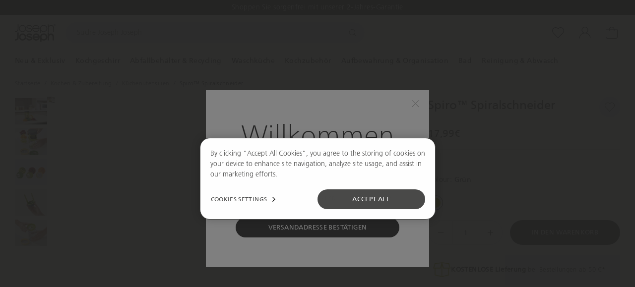

--- FILE ---
content_type: text/html; charset=utf-8
request_url: https://de.josephjoseph.com/products/spiro-spiralschneider-grun
body_size: 77213
content:
<!doctype html>
<html lang="en">
  <head><script src="https://sapi.negate.io/script/8MdOqYG7RGAeRyK9q/mVRQ====?shop=josjos-de.myshopify.com" async></script><script class='optanon-category-C0001' data-ot-ignore>
      window.dataLayer = window.dataLayer || [];

      function gtag() {
        dataLayer.push(arguments);
      }

      gtag("consent", "default", {
        ad_storage: "denied",
        ad_user_data: "denied",
        ad_personalization: "denied",
        analytics_storage: "denied",
        functionality_storage: "denied",
        security_storage: "granted",
        wait_for_update: 2000,
      });
      gtag("set", {url_passthrough: true, ads_data_redaction: false});
    </script>

    <!-- Analyzify GTM container --><script class='optanon-category-C0001' data-ot-ignore>(function (w, d, s, l, i) { w[l] = w[l] || []; w[l].push({ 'gtm.start': new Date().getTime(), event: 'gtm.js' });
      var f = d.getElementsByTagName(s)[0], j = d.createElement(s), dl = l != 'dataLayer' ? '&l=' + l : ''; j.setAttributeNode(d.createAttribute('data-ot-ignore'));
      j.async = true;j.src = 'https://www.googletagmanager.com/gtm.js?id=' + i + dl;
      f.parentNode.insertBefore(j, f); })(window, document, 'script', 'dataLayer', 'GTM-KF6DD7Q');
      </script><!-- CookiePro Cookies Consent Notice start for josephjoseph.com -->
    <script type="text/javascript" src="https://cookie-cdn.cookiepro.com/consent/690d7fd7-d80e-4550-bb10-867b0ad6817c/OtAutoBlock.js" ></script>
    <script src="https://cookie-cdn.cookiepro.com/scripttemplates/otSDKStub.js" type="text/javascript" charset="UTF-8" data-domain-script="690d7fd7-d80e-4550-bb10-867b0ad6817c" ></script>
    <script type="text/javascript">
    function OptanonWrapper() { }
    </script>
    <!-- CookiePro Cookies Consent Notice end for josephjoseph.com --><meta charset="utf-8">
    <meta http-equiv="X-UA-Compatible" content="IE=edge">
    <meta name="viewport" content="width=device-width, initial-scale=1">
    <meta name="theme-color" content="">

    <link rel="preconnect" href="https://cdn.shopify.com" crossorigin><script src="//unpkg.com/@ungap/custom-elements@1.0.0/min.js" defer></script><script src="//de.josephjoseph.com/cdn/shop/t/358/assets/bao-utils.js?v=148892058760894990311768913089" type="module"></script><script src="//de.josephjoseph.com/cdn/shop/t/358/assets/bao-reactive-state.js?v=75403655754268315931768913087" type="module"></script><script src="//de.josephjoseph.com/cdn/shop/t/358/assets/bao-cycler.js?v=21525716723937485251768913082" type="module"></script><script src="//de.josephjoseph.com/cdn/shop/t/358/assets/bao-listeners.js?v=70889420636464057431768913086" type="module"></script><script src="//de.josephjoseph.com/cdn/shop/t/358/assets/bao-event-bus.js?v=120213979582113567311768913084" type="module"></script><script src="//de.josephjoseph.com/cdn/shop/t/358/assets/bao-custom-element.js?v=112280422800442489081768913081" type="module"></script><script src="//de.josephjoseph.com/cdn/shop/t/358/assets/bao-details-disclosure.js?v=29994303052251812981768913083" type="module"></script><link rel="canonical" href="https://de.josephjoseph.com/products/spiro-spiralschneider-grun" /><link rel="icon" type="image/png" href="//de.josephjoseph.com/cdn/shop/files/JJ-favicon_144x144_ad47159f-20fe-4912-8fad-f8cbc2489ca0_16x16.png?v=1648039215" sizes="16x16" /><link rel="shortcut icon" type="image/png" href="//de.josephjoseph.com/cdn/shop/files/JJ-favicon_144x144_ad47159f-20fe-4912-8fad-f8cbc2489ca0_32x32.png?v=1648039215" sizes="32x32" /><link rel="icon" type="image/png" href="//de.josephjoseph.com/cdn/shop/files/JJ-favicon_144x144_ad47159f-20fe-4912-8fad-f8cbc2489ca0_194x194.png?v=1648039215" sizes="194x194" /><link rel="apple-touch-icon" href="//de.josephjoseph.com/cdn/shop/files/JJ-favicon_144x144_ad47159f-20fe-4912-8fad-f8cbc2489ca0_180x180.png?v=1648039215" sizes="180x180" /><link rel="icon" type="image/png" href="//de.josephjoseph.com/cdn/shop/files/JJ-favicon_144x144_ad47159f-20fe-4912-8fad-f8cbc2489ca0_192x192.png?v=1648039215" sizes="192x192" /><link rel="manifest" href="//de.josephjoseph.com/cdn/shop/t/358/assets/site.webmanifest.json?v=26629922534310295721768913430" />

<meta name="apple-mobile-web-app-title" content="Joseph Joseph DE" />
<meta name="application-name" content="Joseph Joseph DE" />
<meta name="msapplication-TileColor" content="#ffffff" />
<meta name="msapplication-config" content="//de.josephjoseph.com/cdn/shop/t/358/assets/browserconfig.xml?v=18917" />
<meta name="theme-color" content="#ffffff" />

<title>Spiro™ Spiralschneider | Joseph Joseph DE</title><meta name="description" content="Das Design dieses geschlossenen Spiralschneiders beschränkt jegliche Verschmutzungen beim Schneiden von Lebensmitteln auf ein Minimum und macht das Schneiden einer Vielzahl von Gemüsearten zum Kinderspiel. Schneiden Sie gleichförmige gewellte Nudeln aus unterschiedlichen Gemüse- und Obstsorten Beinhaltet grobe und fein">

<meta property="og:site_name" content="Joseph Joseph DE">
<meta property="og:url" content="https://de.josephjoseph.com/products/spiro-spiralschneider-grun">
<meta property="og:title" content="Spiro™ Spiralschneider | Joseph Joseph DE">
<meta property="og:type" content="product">
<meta property="og:description" content="Das Design dieses geschlossenen Spiralschneiders beschränkt jegliche Verschmutzungen beim Schneiden von Lebensmitteln auf ein Minimum und macht das Schneiden einer Vielzahl von Gemüsearten zum Kinderspiel. Schneiden Sie gleichförmige gewellte Nudeln aus unterschiedlichen Gemüse- und Obstsorten Beinhaltet grobe und fein"><meta property="og:image" content="http://de.josephjoseph.com/cdn/shop/products/20105_Image_01.jpg?v=1680013625">
  <meta property="og:image:secure_url" content="https://de.josephjoseph.com/cdn/shop/products/20105_Image_01.jpg?v=1680013625">
  <meta property="og:image:width" content="900">
  <meta property="og:image:height" content="730"><meta property="og:price:amount" content="17,99">
  <meta property="og:price:currency" content="EUR"><meta name="twitter:card" content="summary_large_image">
<meta name="twitter:title" content="Spiro™ Spiralschneider | Joseph Joseph DE">
<meta name="twitter:description" content="Das Design dieses geschlossenen Spiralschneiders beschränkt jegliche Verschmutzungen beim Schneiden von Lebensmitteln auf ein Minimum und macht das Schneiden einer Vielzahl von Gemüsearten zum Kinderspiel. Schneiden Sie gleichförmige gewellte Nudeln aus unterschiedlichen Gemüse- und Obstsorten Beinhaltet grobe und fein"><link rel="alternate" hreflang="en-us" href="https://us.josephjoseph.com/products/spiro-hand-held-spiralizer-green" /><link rel="alternate" hreflang="en-gb" href="https://www.josephjoseph.com/products/spiro-hand-held-spiralizer-green" /><link rel="alternate" hreflang="en-ie" href="https://eu.josephjoseph.com/products/spiro-hand-held-spiralizer-green" /><link rel="alternate" hreflang="en-au" href="https://josephjoseph.com.au/products/spiro-hand-held-spiralizer-green" /><link rel="alternate" hreflang="de-de" href="https://de.josephjoseph.com/products/spiro-spiralschneider-grun" /><link rel="alternate" hreflang="fr-fr" href="https://fr.josephjoseph.com/products/coupe-legumes-en-spirales-spiro-vert" /><link rel="alternate" hreflang="ja-jp" href="https://josephjoseph.jp/products/spiro-spiralschneider-grun" /><link rel="alternate" hreflang="en-it" href="https://eu.josephjoseph.com/products/spiro-hand-held-spiralizer-green" />
  <link rel="alternate" hreflang="en-es" href="https://eu.josephjoseph.com/products/spiro-hand-held-spiralizer-green" />
  <link rel="alternate" hreflang="en-nl" href="https://eu.josephjoseph.com/products/spiro-hand-held-spiralizer-green" />
  <link rel="alternate" hreflang="en-gr" href="https://eu.josephjoseph.com/products/spiro-hand-held-spiralizer-green" />
  <link rel="alternate" hreflang="en-be" href="https://eu.josephjoseph.com/products/spiro-hand-held-spiralizer-green" /><link rel="alternate" hreflang="x-default" href="https://eu.josephjoseph.com/products/spiro-hand-held-spiralizer-green" />
<script>
  window.BAO = window.BAO || {}
  window.theme = window.theme || {}

  document.documentElement.classList.remove('util-NoJs')

  window.theme = {
    isDevTheme: false,
    moneyFormat: "{{amount_with_comma_separator}}€",
    storefrontAccessToken: "",
    defaultIsoCode: "",
    pointsMultiplier: 1,
    strings: {
      addToCart: "In den Warenkorb",
      soldOut: "Ausverkauft",
      notifyMe: "Bei Verfügbarkeit benachrichtigen",
      unavailable: "Nicht verfügbar",
      viewDetails: "Alle Details ansehen",
      next: "Next",
      previous: "Previous",
      lineItemProperties: {
        visibleInCartPropertyKey: "_visible_in_cart",
        bundles: {
          propertyKeys: {
            bundleItem: "_bundle_item",
            bundleParent: "_bundle_parent",
            bundleIdentifier: "_bundle_identifier",
            bundleItemQuantity: "_bundle_item_quantity",
            bundleStopSellingAt: "_bundle_stop_selling_at"
          }
        }
      }
    },
    klevu: {
      apiKey: 'klevu-171774738045117365',
      url: 'eucs33v2.ksearchnet.com'
    }
  }

  
</script>
<link rel="preload" href="//de.josephjoseph.com/cdn/shop/t/358/assets/FrutigerLTW01-45Light.woff2?v=40171205090377554011768913147" as="font" type="font/woff2" crossorigin>
<link rel="preload" href="//de.josephjoseph.com/cdn/shop/t/358/assets/FrutigerNeueW01-Regular.woff2?v=119671873888460671561768913149" as="font" type="font/woff2" crossorigin>
<link rel="preload" href="//de.josephjoseph.com/cdn/shop/t/358/assets/FrutigerLTW01-65Bold.woff2?v=134390507742203241441768913148" as="font" type="font/woff2" crossorigin>
<link rel="preload" href="//de.josephjoseph.com/cdn/shop/t/358/assets/frutiger-neue-lt-thin.woff2?v=45236698111006812971768913144" as="font" type="font/woff2" crossorigin>
<script src="//de.josephjoseph.com/cdn/shop/t/358/assets/product-form.js?v=145303627021839458071768913256" type="module"></script>
<script src="//de.josephjoseph.com/cdn/shop/t/358/assets/carousel-element.js?v=147912106963705372541768913095" type="module"></script><script src="//de.josephjoseph.com/cdn/shop/t/358/assets/global.js?v=56626280443276890381768913151" type="module"></script>
<script src="//de.josephjoseph.com/cdn/shop/t/358/assets/bao-events.js?v=38885965551706595351768913085" type="module"></script>
<script src="//de.josephjoseph.com/cdn/shop/t/358/assets/bao-section-rendering.js?v=97875159808162224091768913088" type="module"></script>
<script src="//de.josephjoseph.com/cdn/shop/t/358/assets/bao-cart.js?v=134984556552820531141768913081" type="module"></script>
<script src="//de.josephjoseph.com/cdn/shop/t/358/assets/cart-count.js?v=21781207892918320901768913099" type="module"></script>
<script src="//de.josephjoseph.com/cdn/shop/t/358/assets/product-form.js?v=145303627021839458071768913256" type="module"></script>
<script src="//de.josephjoseph.com/cdn/shop/t/358/assets/product-card.js?v=153248892825296442951768913237" type="module"></script>
<script src="//de.josephjoseph.com/cdn/shop/t/358/assets/product-card-color.js?v=89613346612997912081768913234" type="module"></script>
<script src="//de.josephjoseph.com/cdn/shop/t/358/assets/quantity-adjuster.js?v=75647795295853797151768913288" type="module"></script>
<script src="//de.josephjoseph.com/cdn/shop/t/358/assets/variants.js?v=113800664144862660901768913373" type="module"></script>
<script src="//de.josephjoseph.com/cdn/shop/t/358/assets/cart-item.js?v=73363644346804491261768913101" type="module"></script>
<script src="//de.josephjoseph.com/cdn/shop/t/358/assets/uuid.js?v=165355843382702136881768913372" type="module"></script>
<script src="//de.josephjoseph.com/cdn/shop/t/358/assets/modal-element.js?v=157902535402733893811768913198" type="module"></script>
<script src="//de.josephjoseph.com/cdn/shop/t/358/assets/section-async.js?v=13648303880035722771768913311" type="module"></script>
<script src="//de.josephjoseph.com/cdn/shop/t/358/assets/accordion-element.js?v=50145578201671202891768913047" type="module"></script><script src="//de.josephjoseph.com/cdn/shop/t/358/assets/carousel.js?v=131802152324179644631768913098" type="module"></script><script src="//de.josephjoseph.com/cdn/shop/t/358/assets/carousel-elements.js?v=42494497189684069381768913095" type="module"></script>




<script src="//de.josephjoseph.com/cdn/shop/t/358/assets/feather-icon.js?v=14962395100628558351768913137" type="module"></script>

<script>
  window.routes = {
    cart_add_url: '/cart/add',
    cart_change_url: '/cart/change',
    cart_update_url: '/cart/update',

    cartAddUrl: '/cart/add',
    cartChangeUrl: '/cart/change',
    cartUpdateUrl: '/cart/update',
  }
</script>

<script>
  document.addEventListener('DOMContentLoaded', () => {
    const hiddenUntilLoaded = Array.from(document.querySelectorAll('.util-HideUntilLoaded'))

    hiddenUntilLoaded.forEach(el => el.classList.remove('util-HideUntilLoaded'))
  })
</script>

<link href="//de.josephjoseph.com/cdn/shop/t/358/assets/sanitize-evergreen.css?v=138368085143711098671768913299" rel="stylesheet" type="text/css" media="all" /><link href="//de.josephjoseph.com/cdn/shop/t/358/assets/layout.css?v=88060789920610221261768913184" rel="stylesheet" type="text/css" media="all" /><link href="//de.josephjoseph.com/cdn/shop/t/358/assets/define.css?v=12333563339803186211768913133" rel="stylesheet" type="text/css" media="all" />
<link href="//de.josephjoseph.com/cdn/shop/t/358/assets/utilities.css?v=89845788466038209831768913371" rel="stylesheet" type="text/css" media="all" />

<link href="//de.josephjoseph.com/cdn/shop/t/358/assets/drawer-drawer.css?v=93396246781335360021768913134" rel="stylesheet" type="text/css" media="all" />
<link href="//de.josephjoseph.com/cdn/shop/t/358/assets/drawer-drawers.css?v=30961069238559936191768913134" rel="stylesheet" type="text/css" media="all" />

<link href="//de.josephjoseph.com/cdn/shop/t/358/assets/layout.css?v=88060789920610221261768913184" rel="stylesheet" type="text/css" media="all" />
<link href="//de.josephjoseph.com/cdn/shop/t/358/assets/font-size.css?v=136367891862118885891768913139" rel="stylesheet" type="text/css" media="all" />
<link href="//de.josephjoseph.com/cdn/shop/t/358/assets/section.css?v=72451192261238524831768913353" rel="stylesheet" type="text/css" media="all" />
<link href="//de.josephjoseph.com/cdn/shop/t/358/assets/form.css?v=49375800688771436091768913143" rel="stylesheet" type="text/css" media="all" />

<link href="//de.josephjoseph.com/cdn/shop/t/358/assets/responsive-image.css?v=47664298837651849221768913290" rel="stylesheet" type="text/css" media="all" />

<link href="//de.josephjoseph.com/cdn/shop/t/358/assets/buttons.css?v=81231705073853119991768913093" rel="stylesheet" type="text/css" media="all" />
<link href="//de.josephjoseph.com/cdn/shop/t/358/assets/rich-text.css?v=28833140646139621001768913297" rel="stylesheet" type="text/css" media="all" />
<link href="//de.josephjoseph.com/cdn/shop/t/358/assets/sanitize-evergreen.css?v=138368085143711098671768913299" rel="stylesheet" type="text/css" media="all" />
<link href="//de.josephjoseph.com/cdn/shop/t/358/assets/define.css?v=12333563339803186211768913133" rel="stylesheet" type="text/css" media="all" />
<link href="//de.josephjoseph.com/cdn/shop/t/358/assets/utilities.css?v=89845788466038209831768913371" rel="stylesheet" type="text/css" media="all" />
<link href="//de.josephjoseph.com/cdn/shop/t/358/assets/drawer-drawer.css?v=93396246781335360021768913134" rel="stylesheet" type="text/css" media="all" />
<link href="//de.josephjoseph.com/cdn/shop/t/358/assets/drawer-drawers.css?v=30961069238559936191768913134" rel="stylesheet" type="text/css" media="all" />

<link href="//de.josephjoseph.com/cdn/shop/t/358/assets/layout.css?v=88060789920610221261768913184" rel="stylesheet" type="text/css" media="all" />
<link href="//de.josephjoseph.com/cdn/shop/t/358/assets/font-size.css?v=136367891862118885891768913139" rel="stylesheet" type="text/css" media="all" />
<link href="//de.josephjoseph.com/cdn/shop/t/358/assets/section.css?v=72451192261238524831768913353" rel="stylesheet" type="text/css" media="all" />
<link href="//de.josephjoseph.com/cdn/shop/t/358/assets/form.css?v=49375800688771436091768913143" rel="stylesheet" type="text/css" media="all" />

<link href="//de.josephjoseph.com/cdn/shop/t/358/assets/responsive-image.css?v=47664298837651849221768913290" rel="stylesheet" type="text/css" media="all" />

<link href="//de.josephjoseph.com/cdn/shop/t/358/assets/buttons.css?v=81231705073853119991768913093" rel="stylesheet" type="text/css" media="all" />
<link href="//de.josephjoseph.com/cdn/shop/t/358/assets/rich-text.css?v=28833140646139621001768913297" rel="stylesheet" type="text/css" media="all" />

<link href="//de.josephjoseph.com/cdn/shop/t/358/assets/product-card.css?v=147784406956584803681768913236" rel="stylesheet" type="text/css" media="all" />

<link
  rel="stylesheet"
  href="//de.josephjoseph.com/cdn/shop/t/358/assets/quantity-adjuster.css?v=184370408539493440341768913287"
  media="print"
  onload="this.media='all'"
>
<noscript><link href="//de.josephjoseph.com/cdn/shop/t/358/assets/quantity-adjuster.css?v=184370408539493440341768913287" rel="stylesheet" type="text/css" media="all" /></noscript>

<link
  rel="stylesheet"
  href="//de.josephjoseph.com/cdn/shop/t/358/assets/carousel.css?v=179502930083177996411768913097"
  media="print"
  onload="this.media='all'"
>
<noscript><link href="//de.josephjoseph.com/cdn/shop/t/358/assets/carousel.css?v=179502930083177996411768913097" rel="stylesheet" type="text/css" media="all" /></noscript>

<link
  rel="stylesheet"
  href="//de.josephjoseph.com/cdn/shop/t/358/assets/product-tags.css?v=121609911308416522691768913276"
  media="print"
  onload="this.media='all'"
>
<noscript><link href="//de.josephjoseph.com/cdn/shop/t/358/assets/product-tags.css?v=121609911308416522691768913276" rel="stylesheet" type="text/css" media="all" /></noscript>

<link href="//de.josephjoseph.com/cdn/shop/t/358/assets/onetrust-override.css?v=110424103536821361751768913204" rel="stylesheet" type="text/css" media="all" />
<link
    rel="stylesheet"
    href="//de.josephjoseph.com/cdn/shop/t/358/assets/yotpo-global-stars.css?v=105015372890566261731768913383"
    media="print"
    onload="this.media='all'"
  >
  <noscript><link href="//de.josephjoseph.com/cdn/shop/t/358/assets/yotpo-global-stars.css?v=105015372890566261731768913383" rel="stylesheet" type="text/css" media="all" /></noscript><link
    rel="stylesheet"
    href="//de.josephjoseph.com/cdn/shop/t/358/assets/klevu-quick-search.css?v=39327811372731369751768913183"
    media="print"
    onload="this.media='all'"
  >
  <noscript><link href="//de.josephjoseph.com/cdn/shop/t/358/assets/klevu-quick-search.css?v=39327811372731369751768913183" rel="stylesheet" type="text/css" media="all" /></noscript>
  <link rel="preload" href="//de.josephjoseph.com/cdn/shop/t/358/assets/FrutigerLTW01-45Light.woff2?v=40171205090377554011768913147" as="font" type="font/woff2" crossorigin />
  <link rel="preload" href="//de.josephjoseph.com/cdn/shop/t/358/assets/FrutigerNeueW01-Regular.woff2?v=119671873888460671561768913149" as="font" type="font/woff2" crossorigin />
  <link rel="preload" href="//de.josephjoseph.com/cdn/shop/t/358/assets/FrutigerLTW01-65Bold.woff2?v=134390507742203241441768913148" as="font" type="font/woff2" crossorigin />
  <link rel="preload" href="//de.josephjoseph.com/cdn/shop/t/358/assets/frutiger-neue-lt-thin.woff2?v=45236698111006812971768913144" as="font" type="font/woff2" crossorigin />
  <link rel="preload" href="//de.josephjoseph.com/cdn/shop/t/358/assets/Outfit-Thin.ttf?v=57335712639568334181768913213" as="font" type="font/ttf" crossorigin />
  <link rel="preload" href="//de.josephjoseph.com/cdn/shop/t/358/assets/Outfit-Regular.ttf?v=6111082912308115101768913211" as="font" type="font/ttf" crossorigin />
  
<style>
  @font-face {
    font-family: 'Frutiger LT Pro 55 Roman';
    src: url('//de.josephjoseph.com/cdn/shop/t/358/assets/FrutigerLTPro-55Roman.woff2?v=72000760726592963811768913145') format('woff2');
    font-weight: 400;
    font-style: normal;
    font-display: swap;
  }

  @font-face {
    font-family: 'Frutiger LT Std 45Light';
    src: url('//de.josephjoseph.com/cdn/shop/t/358/assets/FrutigerLTW01-45Light.woff2?v=40171205090377554011768913147') format('woff2');
    font-weight: 400;
    font-style: normal;
    font-display: swap;
  }

  @font-face {
    font-family: 'Frutiger LT Std 55Roman';
    src: url('//de.josephjoseph.com/cdn/shop/t/358/assets/FrutigerNeueW01-Regular.woff2?v=119671873888460671561768913149') format('woff2');
    font-weight: 400;
    font-style: normal;
    font-display: swap;
  }

  @font-face {
    font-family: 'Frutiger LT Std 65Bold';
    src: url('//de.josephjoseph.com/cdn/shop/t/358/assets/FrutigerLTW01-65Bold.woff2?v=134390507742203241441768913148') format('woff2');
    font-weight: 700;
    font-style: normal;
    font-display: swap;
  }

  @font-face {
    font-family: 'Frutiger Neue LT';
    src: url('//de.josephjoseph.com/cdn/shop/t/358/assets/frutiger-neue-lt-thin.woff2?v=45236698111006812971768913144') format('woff2');
    font-weight: 400;
    font-style: normal;
    font-display: swap;
  }
  @font-face {
    font-family: 'Outfit Thin';
    src: url('//de.josephjoseph.com/cdn/shop/t/358/assets/Outfit-Thin.ttf?v=57335712639568334181768913213') format('truetype');
    font-weight: 100;
    font-style: normal;
    font-display: swap;
  }
  @font-face {
    font-family: 'Outfit Regular';
    src: url('//de.josephjoseph.com/cdn/shop/t/358/assets/Outfit-Regular.ttf?v=6111082912308115101768913211') format('truetype');
    font-weight: 400;
    font-style: normal;
    font-display: swap;
  }

</style>
<style>.col-Color-grun,
  .ais-FacetItem_Icon[data-value="Grün"],
  .klevuFilterOption[data-value="Grün"] .kuFilterIcon {
    color: #aaad00;}.col-Color-bambus,
  .ais-FacetItem_Icon[data-value="Bambus"],
  .klevuFilterOption[data-value="Bambus"] .kuFilterIcon {
    color: inherit;background-image: url(https://cdn.shopify.com/s/files/1/0076/7423/2914/files/colour-bamboo_606ec2b6-7c17-4e5b-b5ee-838e43b93e25.png?v=1648462829);}.col-Color-weiss,
  .ais-FacetItem_Icon[data-value="Weiß"],
  .klevuFilterOption[data-value="Weiß"] .kuFilterIcon {
    color: inherit;background-image: url(https://cdn.shopify.com/s/files/1/0076/7423/2914/files/colour-white_b7e36adf-881e-4afd-8403-0e1dbf59cfe2.png?v=1647866085);}.col-Color-kustengrau,
  .ais-FacetItem_Icon[data-value="Küstengrau"],
  .klevuFilterOption[data-value="Küstengrau"] .kuFilterIcon {
    color: inherit;background-image: url(https://cdn.shopify.com/s/files/1/0076/7423/2914/files/colour-coast-grey_381a8488-9f7f-45fc-9a79-6780e8338db8.png?v=1647866085);}.col-Color-kustensilber,
  .ais-FacetItem_Icon[data-value="Küstensilber"],
  .klevuFilterOption[data-value="Küstensilber"] .kuFilterIcon {
    color: inherit;background-image: url(https://cdn.shopify.com/s/files/1/0076/7423/2914/files/colour-coast-silver_c41f33a3-43fc-45d0-bd00-629eddfc07c5.png?v=1647866085);}.col-Color-mehrfarbig,
  .ais-FacetItem_Icon[data-value="Mehrfarbig"],
  .klevuFilterOption[data-value="Mehrfarbig"] .kuFilterIcon {
    color: inherit;background-image: url(https://cdn.shopify.com/s/files/1/0076/7423/2914/files/colour-multi_b4ac1bd3-c70b-4819-ac60-d3b741198676.png?v=1647866085);}.col-Color-opal,
  .ais-FacetItem_Icon[data-value="Opal"],
  .klevuFilterOption[data-value="Opal"] .kuFilterIcon {
    color: inherit;background-image: url(https://cdn.shopify.com/s/files/1/0076/7423/2914/files/colour-opal_c0501334-8ae3-4cdb-8e34-0621968b60cb.png?v=1647866085);}.col-Color-rosegold,
  .ais-FacetItem_Icon[data-value="Roségold"],
  .klevuFilterOption[data-value="Roségold"] .kuFilterIcon {
    color: inherit;background-image: url(https://cdn.shopify.com/s/files/1/0076/7423/2914/files/colour-rose-gold_a00b206c-93c3-4d02-8e4e-11e27052954c.png?v=1647866086);}.col-Color-edelstahl,
  .ais-FacetItem_Icon[data-value="Edelstahl"],
  .klevuFilterOption[data-value="Edelstahl"] .kuFilterIcon {
    color: inherit;background-image: url(https://cdn.shopify.com/s/files/1/0076/7423/2914/files/colour-stainless-steel_13f34a8b-1f35-4909-917a-a4c5d518683f.png?v=1647866085);}.col-Color-blau,
  .ais-FacetItem_Icon[data-value="Blau"],
  .klevuFilterOption[data-value="Blau"] .kuFilterIcon {
    color: #6b93ad;}.col-Color-rosa,
  .ais-FacetItem_Icon[data-value="Rosa"],
  .klevuFilterOption[data-value="Rosa"] .kuFilterIcon {
    color: #f3aeae;}.col-Color-orange,
  .ais-FacetItem_Icon[data-value="Orange"],
  .klevuFilterOption[data-value="Orange"] .kuFilterIcon {
    color: #dc4405;}.col-Color-grau,
  .ais-FacetItem_Icon[data-value="Grau"],
  .klevuFilterOption[data-value="Grau"] .kuFilterIcon {
    color: #656468;}.col-Color-gelb,
  .ais-FacetItem_Icon[data-value="Gelb"],
  .klevuFilterOption[data-value="Gelb"] .kuFilterIcon {
    color: #f0c441;}.col-Color-silber,
  .ais-FacetItem_Icon[data-value="Silber"],
  .klevuFilterOption[data-value="Silber"] .kuFilterIcon {
    color: #bcbec0;}.col-Color-stein,
  .ais-FacetItem_Icon[data-value="Stein"],
  .klevuFilterOption[data-value="Stein"] .kuFilterIcon {
    color: #e5e2dd;}.col-Color-klar,
  .ais-FacetItem_Icon[data-value="Klar"],
  .klevuFilterOption[data-value="Klar"] .kuFilterIcon {
    color: #f4f4f4;}.col-Color-schwarz,
  .ais-FacetItem_Icon[data-value="Schwarz"],
  .klevuFilterOption[data-value="Schwarz"] .kuFilterIcon {
    color: #000000;}.col-Color-violett,
  .ais-FacetItem_Icon[data-value="Violett"],
  .klevuFilterOption[data-value="Violett"] .kuFilterIcon {
    color: #6b3569;}.col-Color-rot,
  .ais-FacetItem_Icon[data-value="Rot"],
  .klevuFilterOption[data-value="Rot"] .kuFilterIcon {
    color: #b50018;}.col-Color-hellblau,
  .ais-FacetItem_Icon[data-value="Hellblau"],
  .klevuFilterOption[data-value="Hellblau"] .kuFilterIcon {
    color: #b2cecf;}.col-Color-dunkelgrun,
  .ais-FacetItem_Icon[data-value="Dunkelgrün"],
  .klevuFilterOption[data-value="Dunkelgrün"] .kuFilterIcon {
    color: #417148;}.col-Color-hellgrau,
  .ais-FacetItem_Icon[data-value="Hellgrau"],
  .klevuFilterOption[data-value="Hellgrau"] .kuFilterIcon {
    color: #bdb9b6;}.col-Color-turkis,
  .ais-FacetItem_Icon[data-value="Türkis"],
  .klevuFilterOption[data-value="Türkis"] .kuFilterIcon {
    color: #1c7978;}.col-Color-koralle,
  .ais-FacetItem_Icon[data-value="Koralle"],
  .klevuFilterOption[data-value="Koralle"] .kuFilterIcon {
    color: #ff8672;}.col-Color-creme,
  .ais-FacetItem_Icon[data-value="Creme"],
  .klevuFilterOption[data-value="Creme"] .kuFilterIcon {
    color: #fff8ed;}.col-Color-beige,
  .ais-FacetItem_Icon[data-value="Beige"],
  .klevuFilterOption[data-value="Beige"] .kuFilterIcon {
    color: #fff8ed;}.col-Color-beech,
  .ais-FacetItem_Icon[data-value="Beech"],
  .klevuFilterOption[data-value="Beech"] .kuFilterIcon {
    color: #c79466;}.col-Color-weiss-grun,
  .ais-FacetItem_Icon[data-value="Weiß/Grün"],
  .klevuFilterOption[data-value="Weiß/Grün"] .kuFilterIcon {
    color: #000000;}.col-Color-stein-grun,
  .ais-FacetItem_Icon[data-value="Stein/Grün"],
  .klevuFilterOption[data-value="Stein/Grün"] .kuFilterIcon {
    color: #d1d1c7;}.col-Color-ecru,
  .ais-FacetItem_Icon[data-value="Ecru"],
  .klevuFilterOption[data-value="Ecru"] .kuFilterIcon {
    color: #bab7b0;}.col-Color-pfirsich,
  .ais-FacetItem_Icon[data-value="Pfirsich"],
  .klevuFilterOption[data-value="Pfirsich"] .kuFilterIcon {
    color: #f68a5b;}[class*="col-Color"], .ais-FacetItem_Icon, .klevuFilterOption .kuFilterIcon{ background-size: cover; background-position: center; }</style>
<link rel="stylesheet" href="//de.josephjoseph.com/cdn/shop/t/358/assets/accordion.css?v=110132505321195191221768913048" media="print" onload="this.media='all'" >
<noscript><link href="//de.josephjoseph.com/cdn/shop/t/358/assets/accordion.css?v=110132505321195191221768913048" rel="stylesheet" type="text/css" media="all" /></noscript>

<link rel="stylesheet" href="//de.josephjoseph.com/cdn/shop/t/358/assets/dynamism.css?v=133424937029842098661768913136" media="print" onload="this.media='all'" >
<noscript><link href="//de.josephjoseph.com/cdn/shop/t/358/assets/dynamism.css?v=133424937029842098661768913136" rel="stylesheet" type="text/css" media="all" /></noscript>

<link rel="stylesheet" href="//de.josephjoseph.com/cdn/shop/t/358/assets/modal.css?v=29437360400710419431768913200" media="print" onload="this.media='all'" >
<noscript><link href="//de.josephjoseph.com/cdn/shop/t/358/assets/modal.css?v=29437360400710419431768913200" rel="stylesheet" type="text/css" media="all" /></noscript>

<link rel="stylesheet" href="//de.josephjoseph.com/cdn/shop/t/358/assets/modal-frames.css?v=99732676087450898291768913199" media="print" onload="this.media='all'" >
<noscript><link href="//de.josephjoseph.com/cdn/shop/t/358/assets/modal-frames.css?v=99732676087450898291768913199" rel="stylesheet" type="text/css" media="all" /></noscript>

<link rel="stylesheet" href="//de.josephjoseph.com/cdn/shop/t/358/assets/product-detail-variants.css?v=119493145949867447241768913252" media="print" onload="this.media='all'" >
<noscript><link href="//de.josephjoseph.com/cdn/shop/t/358/assets/product-detail-variants.css?v=119493145949867447241768913252" rel="stylesheet" type="text/css" media="all" /></noscript>

<link rel="stylesheet" href="//de.josephjoseph.com/cdn/shop/t/358/assets/socials.css?v=86427557781764180561768913363" media="print" onload="this.media='all'" >
<noscript><link href="//de.josephjoseph.com/cdn/shop/t/358/assets/socials.css?v=86427557781764180561768913363" rel="stylesheet" type="text/css" media="all" /></noscript>

<link rel="stylesheet" href="//de.josephjoseph.com/cdn/shop/t/358/assets/payments.css?v=27571398354198392201768913228" media="print" onload="this.media='all'" >
<noscript><link href="//de.josephjoseph.com/cdn/shop/t/358/assets/payments.css?v=27571398354198392201768913228" rel="stylesheet" type="text/css" media="all" /></noscript>

<link rel="stylesheet" href="//de.josephjoseph.com/cdn/shop/t/358/assets/product-card-color.css?v=141089532983162555391768913233" media="print" onload="this.media='all'" >
<noscript><link href="//de.josephjoseph.com/cdn/shop/t/358/assets/product-card-color.css?v=141089532983162555391768913233" rel="stylesheet" type="text/css" media="all" /></noscript>

<link rel="stylesheet" href="//de.josephjoseph.com/cdn/shop/t/358/assets/indicator.css?v=97906677358818674671768913174" media="print" onload="this.media='all'" >
<noscript><link href="//de.josephjoseph.com/cdn/shop/t/358/assets/indicator.css?v=97906677358818674671768913174" rel="stylesheet" type="text/css" media="all" /></noscript>

<link rel="stylesheet" href="//de.josephjoseph.com/cdn/shop/t/358/assets/indicator-color.css?v=144447020870910787561768913173" media="print" onload="this.media='all'" >
<noscript><link href="//de.josephjoseph.com/cdn/shop/t/358/assets/indicator-color.css?v=144447020870910787561768913173" rel="stylesheet" type="text/css" media="all" /></noscript>

<link rel="stylesheet" href="//de.josephjoseph.com/cdn/shop/t/358/assets/store-selector.css?v=96104712793479363681768913365" media="print" onload="this.media='all'" >
<noscript><link href="//de.josephjoseph.com/cdn/shop/t/358/assets/store-selector.css?v=96104712793479363681768913365" rel="stylesheet" type="text/css" media="all" /></noscript>

<link rel="stylesheet" href="//de.josephjoseph.com/cdn/shop/t/358/assets/carousel-progress.css?v=42894881332185497621768913096" media="print" onload="this.media='all'" >
<noscript><link href="//de.josephjoseph.com/cdn/shop/t/358/assets/carousel-progress.css?v=42894881332185497621768913096" rel="stylesheet" type="text/css" media="all" /></noscript>

<link rel="stylesheet" href="//de.josephjoseph.com/cdn/shop/t/358/assets/carousel-buttons.css?v=26033692142980696171768913094" media="print" onload="this.media='all'" >
<noscript><link href="//de.josephjoseph.com/cdn/shop/t/358/assets/carousel-buttons.css?v=26033692142980696171768913094" rel="stylesheet" type="text/css" media="all" /></noscript>
<script>window.performance && window.performance.mark && window.performance.mark('shopify.content_for_header.start');</script><meta id="shopify-digital-wallet" name="shopify-digital-wallet" content="/27341520993/digital_wallets/dialog">
<meta name="shopify-checkout-api-token" content="5c40d7b662d2c2f7941391d48b944ac1">
<meta id="in-context-paypal-metadata" data-shop-id="27341520993" data-venmo-supported="false" data-environment="production" data-locale="en_US" data-paypal-v4="true" data-currency="EUR">
<link rel="alternate" type="application/json+oembed" href="https://de.josephjoseph.com/products/spiro-spiralschneider-grun.oembed">
<script async="async" src="/checkouts/internal/preloads.js?locale=en-DE"></script>
<link rel="preconnect" href="https://shop.app" crossorigin="anonymous">
<script async="async" src="https://shop.app/checkouts/internal/preloads.js?locale=en-DE&shop_id=27341520993" crossorigin="anonymous"></script>
<script id="apple-pay-shop-capabilities" type="application/json">{"shopId":27341520993,"countryCode":"DE","currencyCode":"EUR","merchantCapabilities":["supports3DS"],"merchantId":"gid:\/\/shopify\/Shop\/27341520993","merchantName":"Joseph Joseph DE","requiredBillingContactFields":["postalAddress","email"],"requiredShippingContactFields":["postalAddress","email"],"shippingType":"shipping","supportedNetworks":["visa","maestro","masterCard","amex"],"total":{"type":"pending","label":"Joseph Joseph DE","amount":"1.00"},"shopifyPaymentsEnabled":true,"supportsSubscriptions":true}</script>
<script id="shopify-features" type="application/json">{"accessToken":"5c40d7b662d2c2f7941391d48b944ac1","betas":["rich-media-storefront-analytics"],"domain":"de.josephjoseph.com","predictiveSearch":true,"shopId":27341520993,"locale":"en"}</script>
<script>var Shopify = Shopify || {};
Shopify.shop = "josjos-de.myshopify.com";
Shopify.locale = "en";
Shopify.currency = {"active":"EUR","rate":"1.0"};
Shopify.country = "DE";
Shopify.theme = {"name":"JosephJoseph DE 2025 | SS26 Order\/Storage+Blogs v2","id":192761299276,"schema_name":"By Association Only","schema_version":"1.0.0","theme_store_id":null,"role":"main"};
Shopify.theme.handle = "null";
Shopify.theme.style = {"id":null,"handle":null};
Shopify.cdnHost = "de.josephjoseph.com/cdn";
Shopify.routes = Shopify.routes || {};
Shopify.routes.root = "/";</script>
<script type="module">!function(o){(o.Shopify=o.Shopify||{}).modules=!0}(window);</script>
<script>!function(o){function n(){var o=[];function n(){o.push(Array.prototype.slice.apply(arguments))}return n.q=o,n}var t=o.Shopify=o.Shopify||{};t.loadFeatures=n(),t.autoloadFeatures=n()}(window);</script>
<script>
  window.ShopifyPay = window.ShopifyPay || {};
  window.ShopifyPay.apiHost = "shop.app\/pay";
  window.ShopifyPay.redirectState = null;
</script>
<script id="shop-js-analytics" type="application/json">{"pageType":"product"}</script>
<script defer="defer" async type="module" src="//de.josephjoseph.com/cdn/shopifycloud/shop-js/modules/v2/client.init-shop-cart-sync_BApSsMSl.en.esm.js"></script>
<script defer="defer" async type="module" src="//de.josephjoseph.com/cdn/shopifycloud/shop-js/modules/v2/chunk.common_CBoos6YZ.esm.js"></script>
<script type="module">
  await import("//de.josephjoseph.com/cdn/shopifycloud/shop-js/modules/v2/client.init-shop-cart-sync_BApSsMSl.en.esm.js");
await import("//de.josephjoseph.com/cdn/shopifycloud/shop-js/modules/v2/chunk.common_CBoos6YZ.esm.js");

  window.Shopify.SignInWithShop?.initShopCartSync?.({"fedCMEnabled":true,"windoidEnabled":true});

</script>
<script>
  window.Shopify = window.Shopify || {};
  if (!window.Shopify.featureAssets) window.Shopify.featureAssets = {};
  window.Shopify.featureAssets['shop-js'] = {"shop-cart-sync":["modules/v2/client.shop-cart-sync_DJczDl9f.en.esm.js","modules/v2/chunk.common_CBoos6YZ.esm.js"],"init-fed-cm":["modules/v2/client.init-fed-cm_BzwGC0Wi.en.esm.js","modules/v2/chunk.common_CBoos6YZ.esm.js"],"init-windoid":["modules/v2/client.init-windoid_BS26ThXS.en.esm.js","modules/v2/chunk.common_CBoos6YZ.esm.js"],"init-shop-email-lookup-coordinator":["modules/v2/client.init-shop-email-lookup-coordinator_DFwWcvrS.en.esm.js","modules/v2/chunk.common_CBoos6YZ.esm.js"],"shop-cash-offers":["modules/v2/client.shop-cash-offers_DthCPNIO.en.esm.js","modules/v2/chunk.common_CBoos6YZ.esm.js","modules/v2/chunk.modal_Bu1hFZFC.esm.js"],"shop-button":["modules/v2/client.shop-button_D_JX508o.en.esm.js","modules/v2/chunk.common_CBoos6YZ.esm.js"],"shop-toast-manager":["modules/v2/client.shop-toast-manager_tEhgP2F9.en.esm.js","modules/v2/chunk.common_CBoos6YZ.esm.js"],"avatar":["modules/v2/client.avatar_BTnouDA3.en.esm.js"],"pay-button":["modules/v2/client.pay-button_BuNmcIr_.en.esm.js","modules/v2/chunk.common_CBoos6YZ.esm.js"],"init-shop-cart-sync":["modules/v2/client.init-shop-cart-sync_BApSsMSl.en.esm.js","modules/v2/chunk.common_CBoos6YZ.esm.js"],"shop-login-button":["modules/v2/client.shop-login-button_DwLgFT0K.en.esm.js","modules/v2/chunk.common_CBoos6YZ.esm.js","modules/v2/chunk.modal_Bu1hFZFC.esm.js"],"init-customer-accounts-sign-up":["modules/v2/client.init-customer-accounts-sign-up_TlVCiykN.en.esm.js","modules/v2/client.shop-login-button_DwLgFT0K.en.esm.js","modules/v2/chunk.common_CBoos6YZ.esm.js","modules/v2/chunk.modal_Bu1hFZFC.esm.js"],"init-shop-for-new-customer-accounts":["modules/v2/client.init-shop-for-new-customer-accounts_DrjXSI53.en.esm.js","modules/v2/client.shop-login-button_DwLgFT0K.en.esm.js","modules/v2/chunk.common_CBoos6YZ.esm.js","modules/v2/chunk.modal_Bu1hFZFC.esm.js"],"init-customer-accounts":["modules/v2/client.init-customer-accounts_C0Oh2ljF.en.esm.js","modules/v2/client.shop-login-button_DwLgFT0K.en.esm.js","modules/v2/chunk.common_CBoos6YZ.esm.js","modules/v2/chunk.modal_Bu1hFZFC.esm.js"],"shop-follow-button":["modules/v2/client.shop-follow-button_C5D3XtBb.en.esm.js","modules/v2/chunk.common_CBoos6YZ.esm.js","modules/v2/chunk.modal_Bu1hFZFC.esm.js"],"checkout-modal":["modules/v2/client.checkout-modal_8TC_1FUY.en.esm.js","modules/v2/chunk.common_CBoos6YZ.esm.js","modules/v2/chunk.modal_Bu1hFZFC.esm.js"],"lead-capture":["modules/v2/client.lead-capture_D-pmUjp9.en.esm.js","modules/v2/chunk.common_CBoos6YZ.esm.js","modules/v2/chunk.modal_Bu1hFZFC.esm.js"],"shop-login":["modules/v2/client.shop-login_BmtnoEUo.en.esm.js","modules/v2/chunk.common_CBoos6YZ.esm.js","modules/v2/chunk.modal_Bu1hFZFC.esm.js"],"payment-terms":["modules/v2/client.payment-terms_BHOWV7U_.en.esm.js","modules/v2/chunk.common_CBoos6YZ.esm.js","modules/v2/chunk.modal_Bu1hFZFC.esm.js"]};
</script>
<script>(function() {
  var isLoaded = false;
  function asyncLoad() {
    if (isLoaded) return;
    isLoaded = true;
    var urls = ["https:\/\/cdn-scripts.signifyd.com\/shopify\/script-tag.js?shop=josjos-de.myshopify.com","https:\/\/cdn-loyalty.yotpo.com\/loader\/FtoqnNdKa8N5K3DnHzxBbg.js?shop=josjos-de.myshopify.com","https:\/\/wisepops.net\/loader.js?v=2\u0026h=P6rBsdRNHu\u0026shop=josjos-de.myshopify.com","\/\/backinstock.useamp.com\/widget\/21006_1767154825.js?category=bis\u0026v=6\u0026shop=josjos-de.myshopify.com"];
    for (var i = 0; i < urls.length; i++) {
      var s = document.createElement('script');
      s.type = 'text/javascript';
      s.async = true;
      s.src = urls[i];
      var x = document.getElementsByTagName('script')[0];
      x.parentNode.insertBefore(s, x);
    }
  };
  if(window.attachEvent) {
    window.attachEvent('onload', asyncLoad);
  } else {
    window.addEventListener('load', asyncLoad, false);
  }
})();</script>
<script id="__st">var __st={"a":27341520993,"offset":3600,"reqid":"0f44b302-629d-41c3-9220-923ca9a9a90c-1768922848","pageurl":"de.josephjoseph.com\/products\/spiro-spiralschneider-grun","u":"1b3c354b58e8","p":"product","rtyp":"product","rid":4810992320609};</script>
<script>window.ShopifyPaypalV4VisibilityTracking = true;</script>
<script id="captcha-bootstrap">!function(){'use strict';const t='contact',e='account',n='new_comment',o=[[t,t],['blogs',n],['comments',n],[t,'customer']],c=[[e,'customer_login'],[e,'guest_login'],[e,'recover_customer_password'],[e,'create_customer']],r=t=>t.map((([t,e])=>`form[action*='/${t}']:not([data-nocaptcha='true']) input[name='form_type'][value='${e}']`)).join(','),a=t=>()=>t?[...document.querySelectorAll(t)].map((t=>t.form)):[];function s(){const t=[...o],e=r(t);return a(e)}const i='password',u='form_key',d=['recaptcha-v3-token','g-recaptcha-response','h-captcha-response',i],f=()=>{try{return window.sessionStorage}catch{return}},m='__shopify_v',_=t=>t.elements[u];function p(t,e,n=!1){try{const o=window.sessionStorage,c=JSON.parse(o.getItem(e)),{data:r}=function(t){const{data:e,action:n}=t;return t[m]||n?{data:e,action:n}:{data:t,action:n}}(c);for(const[e,n]of Object.entries(r))t.elements[e]&&(t.elements[e].value=n);n&&o.removeItem(e)}catch(o){console.error('form repopulation failed',{error:o})}}const l='form_type',E='cptcha';function T(t){t.dataset[E]=!0}const w=window,h=w.document,L='Shopify',v='ce_forms',y='captcha';let A=!1;((t,e)=>{const n=(g='f06e6c50-85a8-45c8-87d0-21a2b65856fe',I='https://cdn.shopify.com/shopifycloud/storefront-forms-hcaptcha/ce_storefront_forms_captcha_hcaptcha.v1.5.2.iife.js',D={infoText:'Protected by hCaptcha',privacyText:'Privacy',termsText:'Terms'},(t,e,n)=>{const o=w[L][v],c=o.bindForm;if(c)return c(t,g,e,D).then(n);var r;o.q.push([[t,g,e,D],n]),r=I,A||(h.body.append(Object.assign(h.createElement('script'),{id:'captcha-provider',async:!0,src:r})),A=!0)});var g,I,D;w[L]=w[L]||{},w[L][v]=w[L][v]||{},w[L][v].q=[],w[L][y]=w[L][y]||{},w[L][y].protect=function(t,e){n(t,void 0,e),T(t)},Object.freeze(w[L][y]),function(t,e,n,w,h,L){const[v,y,A,g]=function(t,e,n){const i=e?o:[],u=t?c:[],d=[...i,...u],f=r(d),m=r(i),_=r(d.filter((([t,e])=>n.includes(e))));return[a(f),a(m),a(_),s()]}(w,h,L),I=t=>{const e=t.target;return e instanceof HTMLFormElement?e:e&&e.form},D=t=>v().includes(t);t.addEventListener('submit',(t=>{const e=I(t);if(!e)return;const n=D(e)&&!e.dataset.hcaptchaBound&&!e.dataset.recaptchaBound,o=_(e),c=g().includes(e)&&(!o||!o.value);(n||c)&&t.preventDefault(),c&&!n&&(function(t){try{if(!f())return;!function(t){const e=f();if(!e)return;const n=_(t);if(!n)return;const o=n.value;o&&e.removeItem(o)}(t);const e=Array.from(Array(32),(()=>Math.random().toString(36)[2])).join('');!function(t,e){_(t)||t.append(Object.assign(document.createElement('input'),{type:'hidden',name:u})),t.elements[u].value=e}(t,e),function(t,e){const n=f();if(!n)return;const o=[...t.querySelectorAll(`input[type='${i}']`)].map((({name:t})=>t)),c=[...d,...o],r={};for(const[a,s]of new FormData(t).entries())c.includes(a)||(r[a]=s);n.setItem(e,JSON.stringify({[m]:1,action:t.action,data:r}))}(t,e)}catch(e){console.error('failed to persist form',e)}}(e),e.submit())}));const S=(t,e)=>{t&&!t.dataset[E]&&(n(t,e.some((e=>e===t))),T(t))};for(const o of['focusin','change'])t.addEventListener(o,(t=>{const e=I(t);D(e)&&S(e,y())}));const B=e.get('form_key'),M=e.get(l),P=B&&M;t.addEventListener('DOMContentLoaded',(()=>{const t=y();if(P)for(const e of t)e.elements[l].value===M&&p(e,B);[...new Set([...A(),...v().filter((t=>'true'===t.dataset.shopifyCaptcha))])].forEach((e=>S(e,t)))}))}(h,new URLSearchParams(w.location.search),n,t,e,['guest_login'])})(!0,!0)}();</script>
<script integrity="sha256-4kQ18oKyAcykRKYeNunJcIwy7WH5gtpwJnB7kiuLZ1E=" data-source-attribution="shopify.loadfeatures" defer="defer" src="//de.josephjoseph.com/cdn/shopifycloud/storefront/assets/storefront/load_feature-a0a9edcb.js" crossorigin="anonymous"></script>
<script crossorigin="anonymous" defer="defer" src="//de.josephjoseph.com/cdn/shopifycloud/storefront/assets/shopify_pay/storefront-65b4c6d7.js?v=20250812"></script>
<script data-source-attribution="shopify.dynamic_checkout.dynamic.init">var Shopify=Shopify||{};Shopify.PaymentButton=Shopify.PaymentButton||{isStorefrontPortableWallets:!0,init:function(){window.Shopify.PaymentButton.init=function(){};var t=document.createElement("script");t.src="https://de.josephjoseph.com/cdn/shopifycloud/portable-wallets/latest/portable-wallets.en.js",t.type="module",document.head.appendChild(t)}};
</script>
<script data-source-attribution="shopify.dynamic_checkout.buyer_consent">
  function portableWalletsHideBuyerConsent(e){var t=document.getElementById("shopify-buyer-consent"),n=document.getElementById("shopify-subscription-policy-button");t&&n&&(t.classList.add("hidden"),t.setAttribute("aria-hidden","true"),n.removeEventListener("click",e))}function portableWalletsShowBuyerConsent(e){var t=document.getElementById("shopify-buyer-consent"),n=document.getElementById("shopify-subscription-policy-button");t&&n&&(t.classList.remove("hidden"),t.removeAttribute("aria-hidden"),n.addEventListener("click",e))}window.Shopify?.PaymentButton&&(window.Shopify.PaymentButton.hideBuyerConsent=portableWalletsHideBuyerConsent,window.Shopify.PaymentButton.showBuyerConsent=portableWalletsShowBuyerConsent);
</script>
<script data-source-attribution="shopify.dynamic_checkout.cart.bootstrap">document.addEventListener("DOMContentLoaded",(function(){function t(){return document.querySelector("shopify-accelerated-checkout-cart, shopify-accelerated-checkout")}if(t())Shopify.PaymentButton.init();else{new MutationObserver((function(e,n){t()&&(Shopify.PaymentButton.init(),n.disconnect())})).observe(document.body,{childList:!0,subtree:!0})}}));
</script>
<link id="shopify-accelerated-checkout-styles" rel="stylesheet" media="screen" href="https://de.josephjoseph.com/cdn/shopifycloud/portable-wallets/latest/accelerated-checkout-backwards-compat.css" crossorigin="anonymous">
<style id="shopify-accelerated-checkout-cart">
        #shopify-buyer-consent {
  margin-top: 1em;
  display: inline-block;
  width: 100%;
}

#shopify-buyer-consent.hidden {
  display: none;
}

#shopify-subscription-policy-button {
  background: none;
  border: none;
  padding: 0;
  text-decoration: underline;
  font-size: inherit;
  cursor: pointer;
}

#shopify-subscription-policy-button::before {
  box-shadow: none;
}

      </style>

<script>window.performance && window.performance.mark && window.performance.mark('shopify.content_for_header.end');</script>

<script>
    
  const performanceCookieCategory = 'C0002,';

  function waitForOneTrust() {
      hasOneTrustLoaded();

      let attempts = 0;
      const interval = setInterval(function () {

          if (hasOneTrustLoaded() || attempts > 100){
              clearInterval(interval);
          } 

          attempts++;

      }, 100)

  }

  function hasOneTrustLoaded() {
      
      if(typeof window.OnetrustActiveGroups === 'string'){
          //check now
          optanonWrapper()
          // and wrap and trigger after cookie opt-in
          window.OptanonWrapper = optanonWrapper;

          return true;

      }
      
      return false;
      
  }

  function sendConsent(trackingConsent) {
      window.Shopify.customerPrivacy.setTrackingConsent(trackingConsent, () => {});
  }

  function optanonWrapper() {

      const trackingConsent = !!window.OnetrustActiveGroups.includes(performanceCookieCategory);        
      window.Shopify.loadFeatures(
          [
              {
                  name: 'consent-tracking-api',
                  version: '0.1',
              },
          ],
          error => {
              if (error) {
                  throw error; 
              }

              sendConsent(trackingConsent)

          },
      );   
  }

  (function () {
      waitForOneTrust();
  })();

</script>
<script src="https://www.google.com/recaptcha/api.js" async defer></script>
    <script src="https://cdn-widgetsrepository.yotpo.com/v1/loader/FtoqnNdKa8N5K3DnHzxBbg" async></script>
    <script src="https://cdn-widgetsrepository.yotpo.com/v1/loader/mZLt-5sdLFu1xU2w48oNkw" async></script>

    <script>
      var controlledElements = [];
      function addVisibleListener(element, callback) {
        var elementEnd = document.querySelector(element);

        let options = {
          root: null,
          rootMargin: '0px',
          threshold: 1.0
        };

        function handleIntersect(entries) {
          if (entries[0].isIntersecting && !controlledElements.includes(element)) {
            controlledElements.push(element);
            callback();
          }
        }

        let observer = new IntersectionObserver(handleIntersect, options);
        observer.observe(elementEnd);
      }
    </script><!-- begin Heatmap tracking code-->
<script>
  /* >> Heatmap.com :: Snippet << */ (function (h, e, a, t, m, ap) {
    (h._heatmap_paq = []).push(['setTrackerUrl', (h.heatUrl = e) + a]);
    h.hErrorLogs = h.hErrorLogs || [];
    ap = t.createElement('script');
    ap.src = h.heatUrl + 'preprocessor.min.js?sid=' + m;
    ap.defer = true;
    t.head.appendChild(ap);
    ['error', 'unhandledrejection'].forEach(function (ty) {
      h.addEventListener(ty, function (et) {
        h.hErrorLogs.push({ type: ty, event: et });
      });
    });
  })(window, 'https://dashboard.heatmap.com/', 'heatmap.php', document, 4814);
</script>
<!-- end Heatmap tracking code-->
<script type="text/javascript">
document.addEventListener('DOMContentLoaded', function() {
    const debug_enabled = false; // Debug modunu buradan kontrol edebilirsiniz

    // Tüm section'ları seç
    const sections = document.querySelectorAll('section');

    sections.forEach(section => {
        const productCards = section.querySelectorAll('.prd-Card');
        if (productCards.length === 0) {
            if (debug_enabled) console.log('No product cards found in section:', section);
            return;
        }

        if (debug_enabled) console.log('Product cards found in section:', section, productCards);

        section.setAttribute('tabindex', '0');

        // Helper function to check if an element is in the viewport
        const isInViewport = function(elem) {
            const bounding = elem.getBoundingClientRect();
            return (
                bounding.top >= 0 &&
                bounding.left >= 0 &&
                bounding.bottom <= (window.innerHeight || document.documentElement.clientHeight) &&
                bounding.right <= (window.innerWidth || document.documentElement.clientWidth)
            );
        };

        // IntersectionObserver callback
        const handleIntersection = function(entries, observer) {
            let impressionData = {
                event: 'ee_view_item_list',
                ecommerce: {
                    item_list_id: '111111', // Örnek ID
                    item_list_name: 'home_page', // Örnek isim
                    analyzify_source: 'advanced',
                    implementation_type: 'hard-coded',
                    items: []
                }
            };

            entries.forEach(entry => {
                if (entry.isIntersecting) {
                    const product = entry.target;
                    if (debug_enabled) console.log('product', product);
                    const productData = extractProductData(product);
                    if (debug_enabled) console.log('productData', productData);
                    if (productData) {
                        if (debug_enabled) console.log('Product in viewport:', productData);
                        impressionData.ecommerce.items.push({
                            index: impressionData.ecommerce.items.length + 1,
                            item_brand: productData.product_brand,
                            item_type: productData.product_type,
                            item_sku: productData.product_sku,
                            item_name: productData.product_name,
                            item_handle: productData.product_handle,
                            item_id: productData.product_id,
                            quantity: 1,
                            price: productData.product_price,
                            id: productData.variant_id,
                            item_variant: productData.variant_title,
                            item_variant_id: productData.variant_id,
                            business_vertical: 'retail'
                        });
                        observer.unobserve(product);
                    } else {
                        if (debug_enabled) console.log('Product data extraction failed for:', product);
                    }
                }
            });

            if (impressionData.ecommerce.items.length > 0) {
                if (debug_enabled) console.log('Pushing impression data to dataLayer:', impressionData);
                window.dataLayer.push({ecommerce: null});
                window.dataLayer.push(impressionData);
            }
        };

        // Create an IntersectionObserver
        const observer = new IntersectionObserver(handleIntersection, {
            threshold: 0.1
        });

        // Observe each product card
        productCards.forEach(card => {
            if (debug_enabled) console.log('Observing product card:', card);
            observer.observe(card);
        });

        // Function to extract product data from the card's onclick attribute
        function extractProductData(card) {
            const onclickAttr = card.getAttribute('onclick');
            if (onclickAttr) {
                const params = onclickAttr.match(/'([^']+)'/g).map(param => param.replace(/'/g, ''));
                if (debug_enabled) console.log('Extracted params:', params);
                return {
                    product_id: params[0] || '',
                    product_name: params[1] || '',
                    product_handle: params[2] || '',
                    product_type: params[3] || '',
                    product_sku: params[4] || '',
                    product_brand: params[5] || '',
                    product_price: parseFloat(params[6]) * 0.01 || 0,
                    variant_id: params[7] || '',
                    variant_title: params[8] || '',
                    product_position: card.getAttribute('data-slide') || '' // Assuming the position is stored in data-slide attribute
                };
            }
            return null;
        }

        // Handle product click
        function handleProductInteraction (event) {
            const productCard = event.target.closest('.prd-Card');
            if (productCard) {
                const productData = extractProductData(productCard);
                if (productData) {
                    if (debug_enabled) console.log('Product clicked:', productData);
                    const clickData = {
                        event: 'ee_select_item',
                        ecommerce: {
                            currency: 'USD', // currency
                            value: productData.product_price,
                            analyzify_source: 'advanced',
                            implementation_type: 'hard-coded',
                            items: [{
                                item_id: productData.product_id,
                                item_name: productData.product_name,
                                item_brand: productData.product_brand,
                                item_type: productData.product_type,
                                item_sku: productData.product_sku,
                                item_handle: productData.product_handle,
                                quantity: 1,
                                item_variant: productData.variant_title,
                                item_variant_id: productData.variant_id,
                                price: productData.product_price,
                                id: productData.variant_id,
                                google_business_vertical: 'retail',
                                index: 1
                            }]
                        }
                    };
                    window.dataLayer.push({ecommerce: null});
                    window.dataLayer.push(clickData);
                } else {
                    if (debug_enabled) console.log('Failed to extract product data on click for:', productCard);
                }
            }

            // Handle add to cart click
            const addToCartButton = event.target.closest('.prd-Card_Button-add');
            if (addToCartButton) {
                const productCard = addToCartButton.closest('.prd-Card');
                const productData = extractProductData(productCard);
                if (productData) {
                    const quantityInput = productCard.querySelector('input[name="quantity"]');
                    const quantity = quantityInput ? quantityInput.value : 1;
                    if (debug_enabled) console.log('Add to cart clicked:', productData, 'Quantity:', quantity);
                    const addToCartData = {
                        event: 'ee_add_to_cart',
                        ecommerce: {
                            currency: 'USD', // currency
                            value: productData.product_price * quantity,
                            analyzify_source: 'advanced',
                            implementation_type: 'hard-coded',
                            items: [{
                                item_id: productData.product_id,
                                item_name: productData.product_name,
                                item_brand: productData.product_brand,
                                item_type: productData.product_type,
                                item_sku: productData.product_sku,
                                item_handle: productData.product_handle,
                                quantity: parseInt(quantity, 10),
                                item_variant: productData.variant_title,
                                item_variant_id: productData.variant_id,
                                price: productData.product_price,
                                id: productData.variant_id,
                                google_business_vertical: 'retail',
                                index: 1,
                                category_id: '111111', // Örnek ID
                                category_title: 'Home Page', // Örnek kategori ismi
                                category_handle: 'home-page' // Örnek kategori handle
                            }]
                        }
                    };
                    window.dataLayer.push({ecommerce: null});
                    window.dataLayer.push(addToCartData);
                } else {
                    if (debug_enabled) console.log('Failed to extract product data for add to cart:', productCard);
                }
            }
        }
        
        section.addEventListener('click', handleProductInteraction);
        section.addEventListener('onKeydown', function(event) {
            if (event.key === 'Enter' || event.key === ' ') {
                handleProductInteraction(event);
            }
        });


    });

    // Yeni kod: promotionView ve promotionClick event'leri
    const navigationItems = document.querySelectorAll('.hd-Navigation_Item');

    // Helper function to check if an element is in the viewport
    const isInViewport = function(elem) {
        const bounding = elem.getBoundingClientRect();
        return (
            bounding.top >= 0 &&
            bounding.left >= 0 &&
            bounding.bottom <= (window.innerHeight || document.documentElement.clientHeight) &&
            bounding.right <= (window.innerWidth || document.documentElement.clientWidth)
        );
    };

    // IntersectionObserver callback
    const handleIntersection = function(entries, observer) {
        entries.forEach(entry => {
            if (entry.isIntersecting) {
                const fauxLink = entry.target;
                const linkHref = fauxLink.getAttribute('href');
                const linkText = fauxLink.querySelector('.hd-Dropdown_CtaTitle') ? fauxLink.querySelector('.hd-Dropdown_CtaTitle').innerText : fauxLink.innerText;

                if (debug_enabled) console.log('FauxLink in viewport:', linkHref, linkText);

                // Push promotionView event
                window.dataLayer.push({ecommerce: null});
                window.dataLayer.push({
                    event: 'ee_promotionView',
                    ecommerce: {
                        promoView: {
                            promotions: [{
                                id: linkHref,
                                name: linkText,
                                creative: 'Navigation Dropdown',
                                position: 'Dropdown Link'
                            }]
                        }
                    }
                });

                observer.unobserve(fauxLink); // Stop observing once the event is pushed
            }
        });
    };

    // Create an IntersectionObserver
    const observer = new IntersectionObserver(handleIntersection, {
        threshold: 0.1
    });

    // Observe each .hd-Dropdown_FauxLink on mouseover
    navigationItems.forEach(item => {

        let viewEventTriggered = false;
        let clickEventTriggered = false;
      
        item.addEventListener('mouseover', function() {
          if (!viewEventTriggered) {
            const fauxLinks = item.querySelectorAll('.hd-Dropdown_FauxLink');
            fauxLinks.forEach(fauxLink => {
                observer.observe(fauxLink);
            });
            viewEventTriggered = true; // Set the flag to true after first mouseover
        }
        });

        // Handle promotionClick event
        item.addEventListener('click', function(event) {
            const fauxLink = event.target.closest('.hd-Dropdown_FauxLink');
            if (fauxLink && !clickEventTriggered) {
                const linkHref = fauxLink.getAttribute('href');
                const linkText = fauxLink.querySelector('.hd-Dropdown_CtaTitle') ? fauxLink.querySelector('.hd-Dropdown_CtaTitle').innerText : fauxLink.innerText;

                if (debug_enabled) console.log('FauxLink clicked:', linkHref, linkText);

                // Push promotionClick event
                window.dataLayer.push({ecommerce: null});
                window.dataLayer.push({
                    event: 'ee_promotionClick',
                    ecommerce: {
                        promoClick: {
                            promotions: [{
                                id: linkHref,
                                name: linkText,
                                creative: 'Navigation Dropdown',
                                position: 'Dropdown Link'
                            }]
                        }
                    }
                });
              clickEventTriggered = true;
            }
        });
    });
});
</script>

<!-- Google Tag Manager -->
<script>(function(w,d,s,l,i){w[l]=w[l]||[];w[l].push({'gtm.start':
    new Date().getTime(),event:'gtm.js'});var f=d.getElementsByTagName(s)[0],
    j=d.createElement(s),dl=l!='dataLayer'?'&l='+l:'';j.async=true;j.src=
    'https://www.googletagmanager.com/gtm.js?id='+i+dl;f.parentNode.insertBefore(j,f);
})(window,document,'script','dataLayer','GTM-KF6DD7Q');

</script>
<!-- End Google Tag Manager -->

    <script src="//de.josephjoseph.com/cdn/shop/t/358/assets/feather-icons.min.js?v=122188009533938546061768913138" type="text/javascript"></script>

  <!-- BEGIN app block: shopify://apps/analyzify-ga4-ads-tracking/blocks/app-embed-v4/69637cfd-dd6f-4511-aa97-7037cfb5515c -->


<!-- BEGIN app snippet: an_analyzify_settings -->







<script defer>
  // AN_ANALYZIFY_SETTINGS
  (() => {
    try {
      const startTime = performance.now();
      window.analyzify = window.analyzify || {};
  
      window.analyzify.log = (t, groupName, nestedGroupName) => {
        try {
          const styles = {
            default: 'color:#fff;background:#413389;',
            an_analyzify: 'color:#fff;background:#1f77b4;', 
            an_analyzify_settings: 'color:#fff;background:#ff7f0e;', 
            an_fb: 'color:#fff;background:#2ca02c;', 
            an_criteo: 'color:#fff;background:#d62728;', 
            an_bing: 'color:#fff;background:#9467bd;', 
            an_clarity: 'color:#fff;background:#8c564b;', 
            an_hotjar: 'color:#fff;background:#8c564b;', 
            an_gtm: 'color:#fff;background:#e377c2;', 
            an_klaviyo: 'color:#fff;background:#7f7f7f;', 
            an_pinterest: 'color:#fff;background:#bcbd22;', 
            an_rebuy: 'color:#fff;background:#17becf;', 
            an_tiktok: 'color:#fff;background:#ffbb78;', 
            an_x: 'color:#fff;background:#98df8a;', 
            an_consent: 'color:#fff;background:#ff9896;' 
          };

          if (window.analyzify.logging && t != null) {
            const style = styles[groupName] || styles['default'];
            console.log(`%c[${groupName || 'Analyzify'}]${nestedGroupName ? ` ${nestedGroupName}` : ''}`, style, t);
            analyzify.logs.push(t);
            if (analyzify?.stopAtLog) {
              debugger;
            }
          }
        } catch (error) {
          console.error("Error processing analyzify settings:", error);
        }
      }

      (() => {
        try {
          window.analyzify = {
            ...window.analyzify,
            logging: "" == "true",
            logs: [],
            testing_environment: false,
            consent_version: null,
            initial_load: {},
            variant_changed_with_view_item: false,
            chunk_size: 25,
            properties: {
              GTM: {
                status: true,
                id: "",
                multiple_view_item_list: false,
                feed_country: "",
                feed_region: "",
                feed_language: "",
                merchant_id: "",
                enhanced_params: true,
                replace_session_id: false,
                replace_gclid: false,
                variant_changed: true,
                generate_lead: true,
              },
              GADS: {
                status:false, 
                conversion_linker:false, 
                allow_ad_personalization_signals:false,
                ads_data_redaction:false,
                url_passthrough:false,
                primary: {
                  status:false,
                  id: "",
                  feed_country: "DE",
                  feed_region: "DE",
                  merchant_id: "",
                  feed_language: "",
                  product_id_format: "product_sku", 
                  replace_session_id:false,
                  replace_gclid:false,
                  remarketing: {
                    status:false,
                    gads_remarketing_id_format: "product_sku",
                    events: { 
                      view_item_list: false, 
                      view_item: false,
                      add_to_cart: false,
                      remove_from_cart: false,
                      begin_checkout: false,
                      purchase: false,
                      generate_lead: false,
                    }
                  },
                  conversions: {
                    view_item: {
                        status: false,
                        value: "",
                    },
                    add_to_cart: {
                        status: false,
                        value: "",
                    },
                    begin_checkout: {
                        status: false,
                        value: "",
                    },
                    purchase: {
                        status: false,
                        value: "",
                    },
                    generate_lead: {
                      status: false,
                      value: "",
                    }
                  }
                },
                secondary: {
                  status: false,
                  id: "",
                  feed_country: "",
                  feed_region: "",
                  merchant_id: "",
                  feed_language: "",
                  product_id_format: "product_sku",
                  remarketing: {
                    gads_remarketing_id_format: "product_sku",
                    status: false,
                    events: {
                      view_item_list: false,
                      view_item: false,
                      add_to_cart: false,
                      remove_from_cart: false,
                      begin_checkout: false,
                      purchase: false,
                      generate_lead: false,
                    }
                  },
                  conversions: {
                    view_item: {
                      status: false,
                      value: "",
                    },
                    add_to_cart:{
                      status: false,
                      value: "",
                    },
                    begin_checkout:{
                      status: false,
                      value: "",
                    },
                    purchase:{
                      status: false,
                      value: "",
                    },
                    generate_lead: {
                      status: false,
                      value: "",
                    }
                  }
                }
              },
              GA4: {
                status: false,
                multiple_view_item_list: false,
                enhanced_params: true,
                all_forms: false,
                primary: {
                  status: false,
                  id: "",
                  product_id_format: "product_sku",
                  replace_session_id: false,
                  events: {
                    variant_changed: true,
                    view_item_list: false,
                    select_item: false,
                    nav_click: false,
                    view_item: false,
                    add_to_cart: false,
                    add_to_wishlist: false,
                    view_cart: false,
                    remove_from_cart: false,
                    begin_checkout: false,
                    purchase: false,
                    generate_lead: true,
                    page_404: true,
                  }
                },
                secondary: {
                  status: false,
                  id: "",
                  product_id_format: "product_sku",
                  replace_session_id: false,
                  events: {
                      variant_changed: true,
                      view_item_list: false,
                      select_item: false,
                      nav_click: false,
                      view_item: false,
                      add_to_cart: false,
                      add_to_wishlist: false,
                      view_cart: false,
                      remove_from_cart: false,
                      begin_checkout: false,
                      purchase: false,
                      generate_lead: true, // @check & set: false
                      page_404: true,
                  }
                } 
              },
              X: {
                status: false,
                id:"",
                product_id_format: "product_sku",
                events:{
                    page_view: "",
                    add_to_cart: "",
                    begin_checkout: "",
                    search: ""
                }
              },
              BING: {
                status: false,
                id: "",
                product_id_format: "product_sku",
                events: {
                    home: true,
                    view_item: true,
                    view_item_list: true,
                    view_cart: true,
                    search: true,
                    add_to_cart: false,
                    begin_checkout: false,
                    purchase: false
                }
              },
              FACEBOOK: {
                status: false,
                all_forms: false,
                primary: {
                    status: false,
                    id: "",
                    product_id_format: "",
                    events: {
                        view_content: false,
                        view_collection: true,
                        search: false,
                        add_to_cart: false,
                        add_to_wishlist: false,
                        view_cart: true,
                        initiate_checkout: false,
                        add_payment_info: false,
                        generate_lead: true,
                        purchase: false,
                    }
                },
                secondary: {
                    status: false,
                    id: "",
                    product_id_format: "",
                    events: {
                        view_content: false,
                        view_collection: true,
                        search: false,
                        add_to_cart: false,
                        add_to_wishlist: false,
                        view_cart: true,
                        initiate_checkout: false,
                        add_payment_info: false,
                        generate_lead: true,
                        purchase: false,
                    }
                }
              },
              SERVERSIDE: {
                store_id: null,
                status: false,
                measurement_id: null,
                datalayer: false,
                endpoint: 'https://analyzifycdn.com/collect',
                testEndpoint: 'https://stag.analyzifycdn.com/collect', 
                azfy_attribution: 'dual',
                shop_domain: "de.josephjoseph.com",
                all_forms: false,
                events: {
                    add_to_cart: false,
                    view_item: true,
                    page_view: true,
                    begin_checkout: false,
                    search: true,
                    generate_lead: true,
                },
                sendCartUpdateDebug: false,
              },
              PINTEREST:{
                status: false,
                id: "",
                product_id_format: "product_sku",
                events:{
                    view_item_list: false,
                    view_item: false,
                    add_to_cart: false,
                    purchase: false,
                }
              },
              CRITEO:{
                status: false,
                id: "",
                product_id_format: "product_sku",
                events:{
                    view_item_list: false,
                    view_item: false,
                    add_to_cart: false,
                    view_cart: false,
                    purchase: false,
                }
              },
              CLARITY:{
                status: false,
                id: "",
                events: {
                  view_item: false,
                  view_item_list: false,
                  view_cart: false,
                  add_to_cart: false,
                  add_to_wishlist: false,
                  remove_from_cart: false,
                  begin_checkout: false,
                  search: false,
                }
              },
              HOTJAR:{
                status: false,
                id: "",
                events: {
                  view_item: false,
                  view_item_list: false,
                  view_cart: false,
                  add_to_cart: false,
                  add_to_wishlist: false,
                  remove_from_cart: false,
                  begin_checkout: false,
                  search: false,
                }
              },             
              SNAPCHAT:{
                status: false,
                id: "",
                events: {
                  view_item: false,
                  add_to_cart: false,
                  initiate_checkout: false,
                },
                product_id_format: "product_sku",
              },
              KLAVIYO:{
                status: false,
                id: "",
                product_id_format: "product_sku",
                events:{
                    subscribe: false, // did not seem to be defined in the settings
                    view_item_list: false,
                    view_item: false,
                    add_to_cart: false,
                    add_to_wishlist: true,
                    begin_checkout: false,
                    search: false,
                    purchase: false, // did not seem to be defined in the settings
                }
              },
              
              TIKTOK:{
                status: false,
                id: "",
                product_id_format: "product_sku",
                all_forms: false,
                events:{
                    view_item: false,
                    add_to_cart: false,
                    begin_checkout: false,
                    search: false,
                    purchase: false,
                    generate_lead: true,
                }
              }
            },
            send_unhashed_email: false,
            hide_raw_userdata: false,
            feed_region: 'DE',
            feed_country: 'DE',
            debug_mode: false,
            rebuy_atc_rfc: false,
            pageFly: false,
            user_id_format: "cid",
            send_user_id: true,
            addedProduct: null
          }
        } catch (error) {
          console.error("Error processing analyzify settings:", error);
        }
      })();

      window.analyzify_custom_classes = 'delete:addtocart_btn_attributes:type:submit,';
      window.analyzify_measurement_id = '';
      window.analyzify_measurement_id_v3 = '';
      window.analyzify.gtag_config = {};

      // @check
      window.collection_sku_list = [
        
      ];

      window.analyzify.cart_attributes = null;
      window.analyzify.eventId = null;
      window.analyzify.cart_id = null;
      window.analyzify.sh_info_obj = {};

      // @check
      const orders = [
        
      ];
      // @check
      const totalOrderPrice = orders.reduce((acc, price) => acc + price, 0);

      window.analyzify.shopify_customer  = {
        
        type: 'visitor',
        
      };

      // @check
      window.analyzify.shopify_template = 'product';

      (() => {
        try {
          
            window.analyzify.getProductObj = (() => {
              try {
                return {
                  product: {"id":4810992320609,"title":"Spiro™ Spiralschneider","handle":"spiro-spiralschneider-grun","description":"\u003cp\u003eDas Design dieses geschlossenen Spiralschneiders beschränkt jegliche Verschmutzungen beim Schneiden von Lebensmitteln auf ein Minimum und macht das Schneiden einer Vielzahl von Gemüsearten zum Kinderspiel.\u003c\/p\u003e\u003cul\u003e\n\u003cli\u003eSchneiden Sie gleichförmige gewellte Nudeln aus unterschiedlichen Gemüse- und Obstsorten\u003c\/li\u003e\n\u003cli\u003eBeinhaltet grobe und feine Spiralschneideklingen sowie eine rotierende Reibklinge\u003c\/li\u003e\n\u003cli\u003eDank des leicht zu verwendenden, selbst ausrichtenden Designs werden die Lebensmittel gerade gehalten, während Sie den Komfortgriff drehen\u003c\/li\u003e\n\u003cli\u003eBearbeitete Lebensmittel werden während des Schneidens am Behälterboden gesammelt\u003c\/li\u003e\n\u003cli\u003eKomfortgriff\u003c\/li\u003e\n\u003c\/ul\u003e","published_at":"2020-11-05T09:42:07+01:00","created_at":"2020-11-05T22:36:02+01:00","vendor":"Joseph Joseph Ltd","type":"Gadgets","tags":["Christmas 2024 Gifting Products","collection: All Products","collection: Christmas","collection: Full Price","collection: Gift Ideas","collection: gifts under 100","collection: gifts under 30","collection: gifts under 50","collection: Kitchenware","collection: Live Healthy","collection: Shop All","collection: Stocking Fillers","collection: Summer Solved","collection: Utensils","Easter S\u0026S 2025","filter_colour: Grün","filter_type: Gadgets","Gifts under 40","guaranteed: 2","YCRF_kitchenware","YGroup_Spiro"],"price":1799,"price_min":1799,"price_max":1799,"available":true,"price_varies":false,"compare_at_price":null,"compare_at_price_min":0,"compare_at_price_max":0,"compare_at_price_varies":false,"variants":[{"id":32829857923169,"title":"Default Title","option1":"Default Title","option2":null,"option3":null,"sku":"20105","requires_shipping":true,"taxable":true,"featured_image":null,"available":true,"name":"Spiro™ Spiralschneider","public_title":null,"options":["Default Title"],"price":1799,"weight":0,"compare_at_price":null,"inventory_management":"shopify","barcode":"5028420201055","requires_selling_plan":false,"selling_plan_allocations":[],"quantity_rule":{"min":1,"max":null,"increment":1}}],"images":["\/\/de.josephjoseph.com\/cdn\/shop\/products\/20105_Image_01.jpg?v=1680013625","\/\/de.josephjoseph.com\/cdn\/shop\/products\/20105_Image_02.jpg?v=1680013625","\/\/de.josephjoseph.com\/cdn\/shop\/products\/20105_Image_03.jpg?v=1680013625","\/\/de.josephjoseph.com\/cdn\/shop\/products\/20105_Image_04.jpg?v=1680013625","\/\/de.josephjoseph.com\/cdn\/shop\/products\/20105_Image_05.jpg?v=1680013625","\/\/de.josephjoseph.com\/cdn\/shop\/products\/20105_Image_06.jpg?v=1680013625","\/\/de.josephjoseph.com\/cdn\/shop\/products\/20105_Image_07.jpg?v=1680013625"],"featured_image":"\/\/de.josephjoseph.com\/cdn\/shop\/products\/20105_Image_01.jpg?v=1680013625","options":["Title"],"media":[{"alt":"[hidden] Spiro Hand-held Spiralizer - 20105 - Image 1 ","id":41543379681612,"position":1,"preview_image":{"aspect_ratio":1.233,"height":730,"width":900,"src":"\/\/de.josephjoseph.com\/cdn\/shop\/products\/20105_Image_01.jpg?v=1680013625"},"aspect_ratio":1.233,"height":730,"media_type":"image","src":"\/\/de.josephjoseph.com\/cdn\/shop\/products\/20105_Image_01.jpg?v=1680013625","width":900},{"alt":"[hidden] [lifestyle] Spiro Hand-held Spiralizer - 20105 - Image 2","id":41543379747148,"position":2,"preview_image":{"aspect_ratio":1.233,"height":730,"width":900,"src":"\/\/de.josephjoseph.com\/cdn\/shop\/products\/20105_Image_02.jpg?v=1680013625"},"aspect_ratio":1.233,"height":730,"media_type":"image","src":"\/\/de.josephjoseph.com\/cdn\/shop\/products\/20105_Image_02.jpg?v=1680013625","width":900},{"alt":"Spiro Hand-held Spiralizer - 20105 - Image 3","id":41543379812684,"position":3,"preview_image":{"aspect_ratio":1.233,"height":2007,"width":2475,"src":"\/\/de.josephjoseph.com\/cdn\/shop\/products\/20105_Image_03.jpg?v=1680013625"},"aspect_ratio":1.233,"height":2007,"media_type":"image","src":"\/\/de.josephjoseph.com\/cdn\/shop\/products\/20105_Image_03.jpg?v=1680013625","width":2475},{"alt":"[half-width] Spiro Hand-held Spiralizer - 20105 - Image 4","id":41543379845452,"position":4,"preview_image":{"aspect_ratio":1.233,"height":2007,"width":2475,"src":"\/\/de.josephjoseph.com\/cdn\/shop\/products\/20105_Image_04.jpg?v=1680013625"},"aspect_ratio":1.233,"height":2007,"media_type":"image","src":"\/\/de.josephjoseph.com\/cdn\/shop\/products\/20105_Image_04.jpg?v=1680013625","width":2475},{"alt":"[half-width] Spiro Hand-held Spiralizer - 20105 - Image 5","id":41543379878220,"position":5,"preview_image":{"aspect_ratio":1.233,"height":2007,"width":2475,"src":"\/\/de.josephjoseph.com\/cdn\/shop\/products\/20105_Image_05.jpg?v=1680013625"},"aspect_ratio":1.233,"height":2007,"media_type":"image","src":"\/\/de.josephjoseph.com\/cdn\/shop\/products\/20105_Image_05.jpg?v=1680013625","width":2475},{"alt":"[half-width] Spiro Hand-held Spiralizer - 20105 - Image 6","id":41543379910988,"position":6,"preview_image":{"aspect_ratio":1.233,"height":2007,"width":2475,"src":"\/\/de.josephjoseph.com\/cdn\/shop\/products\/20105_Image_06.jpg?v=1680013625"},"aspect_ratio":1.233,"height":2007,"media_type":"image","src":"\/\/de.josephjoseph.com\/cdn\/shop\/products\/20105_Image_06.jpg?v=1680013625","width":2475},{"alt":"[half-width] Spiro Hand-held Spiralizer - 20105 - Image 7","id":41543379943756,"position":7,"preview_image":{"aspect_ratio":1.233,"height":2007,"width":2475,"src":"\/\/de.josephjoseph.com\/cdn\/shop\/products\/20105_Image_07.jpg?v=1680013625"},"aspect_ratio":1.233,"height":2007,"media_type":"image","src":"\/\/de.josephjoseph.com\/cdn\/shop\/products\/20105_Image_07.jpg?v=1680013625","width":2475}],"requires_selling_plan":false,"selling_plan_groups":[],"content":"\u003cp\u003eDas Design dieses geschlossenen Spiralschneiders beschränkt jegliche Verschmutzungen beim Schneiden von Lebensmitteln auf ein Minimum und macht das Schneiden einer Vielzahl von Gemüsearten zum Kinderspiel.\u003c\/p\u003e\u003cul\u003e\n\u003cli\u003eSchneiden Sie gleichförmige gewellte Nudeln aus unterschiedlichen Gemüse- und Obstsorten\u003c\/li\u003e\n\u003cli\u003eBeinhaltet grobe und feine Spiralschneideklingen sowie eine rotierende Reibklinge\u003c\/li\u003e\n\u003cli\u003eDank des leicht zu verwendenden, selbst ausrichtenden Designs werden die Lebensmittel gerade gehalten, während Sie den Komfortgriff drehen\u003c\/li\u003e\n\u003cli\u003eBearbeitete Lebensmittel werden während des Schneidens am Behälterboden gesammelt\u003c\/li\u003e\n\u003cli\u003eKomfortgriff\u003c\/li\u003e\n\u003c\/ul\u003e"},
                  taxonomy: {
                    id: "hg-11-8-31",
                    name: "Food Peelers \u0026 Corers",
                    ancestors: ["Kitchen Tools \u0026 Utensils","Kitchen \u0026 Dining","Home \u0026 Garden"]
                  },
                  variant: {"id":32829857923169,"title":"Default Title","option1":"Default Title","option2":null,"option3":null,"sku":"20105","requires_shipping":true,"taxable":true,"featured_image":null,"available":true,"name":"Spiro™ Spiralschneider","public_title":null,"options":["Default Title"],"price":1799,"weight":0,"compare_at_price":null,"inventory_management":"shopify","barcode":"5028420201055","requires_selling_plan":false,"selling_plan_allocations":[],"quantity_rule":{"min":1,"max":null,"increment":1}},
                  collection: 
                  {
                    title: "Summer Solved",
                    id: "163562127457",
                    handle: "summer-solved"
                  },
                  // inventory_quantity: 18
                  
                };
              } catch (error) {
                console.error("Error processing productObj:", error);
                return null;
              }
            })();
          
        } catch (error) {
          console.error("Error processing analyzify settings:", error);
        }
      })();

      window.analyzify.detectedCart = {"note":null,"attributes":{},"original_total_price":0,"total_price":0,"total_discount":0,"total_weight":0.0,"item_count":0,"items":[],"requires_shipping":false,"currency":"EUR","items_subtotal_price":0,"cart_level_discount_applications":[],"checkout_charge_amount":0};

      window.analyzify.market = (() => {
        try {
          const marketObj = {
            id: 318537825,
            handle: "de",
            language: "en",
            country: "de"
          }
          return marketObj;
        } catch (error) {
          console.error("Error processing market:", error);
        }
      })();

      window.analyzify.shop = (() => {
        try {
          const shopObj = {
            root_url: null || null,
            locale: "" || window?.Shopify?.locale?.toLowerCase() || null,
            country: window?.Shopify?.country?.toLowerCase() || null
          }
          return shopObj;
        } catch (error) {
          console.error("Error processing market:", error);
        }
      })();

      window.analyzify.debug = false; // @check
      window.analyzify.op_cart_data_collection = false; // @check
      window.analyzify.report_cart_atr_upsert = true; // @check
      window.analyzify.report_cart_atr_admin = true; // @check
      window.analyzify.report_cart_atr_admin_utm = true; // @check
      window.analyzify.report_cart_atr_admin_cook = true; // @check
      window.analyzify.report_cart_atr_admin_clid = true; // @check
      window.analyzify.report_cart_atr_admin_consent = true; // @check

      window.analyzify.currency = window?.Shopify?.currency?.active || window.analyzify?.detectedCart?.currency || 'EUR' || null; // @check

      // @check
      window.analyzify.storeObj = {
        store_url: (Shopify.shop || 'https://de.josephjoseph.com').startsWith('https') ? (Shopify.shop || 'https://de.josephjoseph.com') : 'https://' + (Shopify.shop || 'https://de.josephjoseph.com'),
        store_name: (Shopify.shop || 'de.josephjoseph.com').replace('.myshopify.com', '')
      };

      window.analyzify.itemProps = window.analyzify?.itemProps || {};

      // @check
      window.analyzify.checksendcartdata_status = false;

      // consent
      window.analyzify.consent_active = true;
      window.analyzify.gcm_active = false;
      window.analyzify.cookiebot_active = false;

      window.analyzify.consent_flag = window.analyzify.consent_flag || {
        default: false,
        update: false,
        initial: false
      };

      window.analyzify.current_consent = {
          ad_storage: null,
          analytics_storage: null,
          ad_user_data: null,
          ad_personalization: null,
          personalization_storage: null,
          functionality_storage: "granted",
          wait_for_update: 500,
      };
      analyzify.log('Analyzify settings loaded', 'an_analyzify_settings');
      const endTime = performance.now();
      const loadTime = (endTime - startTime).toFixed(2);
      console.log(`Analyzify settings loaded in ${loadTime}ms.`);
    } catch (error) {
      console.error("Error processing analyzify settings:", error);
    }
  })();
</script>
<!-- END app snippet --><!-- BEGIN app snippet: an_consent --><script>
    (() => {
        try {
            window.analyzify = window.analyzify || {};

            window.analyzify.consent_version = "2.4.1";

            // Initialize consent flags
            window.analyzify.consent_flag = window.analyzify.consent_flag || {
                default: false,
                update: false,
                initial: false
            };

            window.analyzify.consent_flag.initial = true;

            analyzify.log(`consent_active: ${window.analyzify.consent_active}`, 'an_consent', 'consentActive');
            analyzify.log(`gcm_active: ${window.analyzify.gcm_active}`, 'an_consent', 'gcmActive');
            analyzify.log(`cookiebot_active: ${window.analyzify.cookiebot_active}`, 'an_consent', 'cookiebotActive');

            const analyzifyDebugLogger = (status) => {
                const shCustomerPrivacy = Shopify?.customerPrivacy;
                if (!shCustomerPrivacy) {
                    console.log('[Analyzify Debug] Shopify.customerPrivacy not found.');
                    return;
                }

                console.group(`%c[Analyzify Debug] Shopify.customerPrivacy State: ${status.toUpperCase()}`, 'background-color: #f0f0f0; color: #333; font-weight: bold; padding: 2px 5px; border-radius: 3px;');
                console.log(`Timestamp: ${new Date().toISOString()}`);

                for (const key in shCustomerPrivacy) {
                    if (Object.prototype.hasOwnProperty.call(shCustomerPrivacy, key)) {
                        const property = shCustomerPrivacy[key];
                        const type = typeof property;
                        let value;

                        try {
                            if (type === 'function') {
                                value = property();
                            }
                            console.log(`${key} (${type}):`, value);

                        } catch (e) {
                            console.log(`${key} (${type}): Error getting value -> ${e.message}`);
                        }
                    }
                }
                console.groupEnd();
            };

            if (window.analyzify.consent_active) {

                window.dataLayer = window.dataLayer || [];
                function gtag() { dataLayer.push(arguments); }

                const ConsentManager = {
                    isInitialized: false,
                    consentReady: false,
                    consentQueue: [],

                    queueConsentAction: function (callback) {
                        if (this.consentReady) {
                            callback(window.analyzify.current_consent);
                        } else {
                            this.consentQueue.push(callback);
                        }
                    },

                    processConsentQueue: function () {
                        if (!this.consentReady) this.consentReady = true;
                        while (this.consentQueue.length > 0) {
                            const callback = this.consentQueue.shift();
                            try {
                                callback(window.analyzify.current_consent);
                            } catch (error) {
                                console.error('Error processing queued consent action:', error);
                            }
                        }
                    },

                    getRegionalDefault: function (callback) {
                        try {
                            const cp = Shopify?.customerPrivacy;
                            const userCanBeTrackedFn = typeof cp?.userCanBeTracked === 'function' ? cp.userCanBeTracked : null;
                            const shouldShowBannerFn = typeof cp?.shouldShowBanner === 'function' ? cp.shouldShowBanner : null;
                            const canBeTracked = userCanBeTrackedFn ? userCanBeTrackedFn() : undefined;
                            const noBannerNeeded = shouldShowBannerFn ? (shouldShowBannerFn() === false) : false;

                            // Grant consent if the API isn't loaded, no banner is needed, or tracking is already allowed.
                            if (noBannerNeeded || canBeTracked === true) {
                                
                                analyzify.log("Default consent status is: GRANTED.", 'an_consent', 'getRegionalDefault');
                                const grantedConsent = { ad_storage: 'granted', analytics_storage: 'granted', ad_user_data: 'granted', ad_personalization: 'granted', personalization_storage: 'granted', functionality_storage: 'granted', security_storage: 'granted', sale_of_data: 'denied' };
                                return callback(grantedConsent);

                            } else if (canBeTracked === undefined){
                                // Wait for Shopify to collect consent, then resolve using getConsentPrefs
                                analyzify.log("Waiting for visitorConsentCollected event...", 'an_consent', 'getRegionalDefault');

                                const onCollected = () => {
                                    this.getConsentPrefs((consent) => {
                                        if (consent) return callback(consent);
                                        return callback(null);
                                    });
                                };

                                document.addEventListener(
                                    'visitorConsentCollected',
                                    onCollected,
                                    { once: true, passive: true }
                                );

                                window.Shopify.loadFeatures([{
                                    name: 'consent-tracking-api',
                                    version: '0.1',
                                }], error => {
                                    if (error) {
                                        console.error('Error loading Shopify features:', error);
                                    }
                                    analyzify.log("Shopify consent-tracking-api loaded.", 'an_consent', 'loadFeatures');
                                });

                                // Safety fallback if the event never fires
                                /*
                                setTimeout(() => {
                                    document.removeEventListener('visitorConsentCollected', onCollected);
                                    analyzify.log("visitorConsentCollected timeout — using DENIED fallback.", 'an_consent', 'getRegionalDefault');
                                    const deniedConsent = { ad_storage: 'denied', analytics_storage: 'denied', ad_user_data: 'denied', ad_personalization: 'denied', personalization_storage: 'denied', functionality_storage: 'granted', security_storage: 'granted', sale_of_data: 'denied' };
                                    return callback(deniedConsent);
                                }, 5000);
                                */
                                return;
                            } else {
                                // Otherwise, the user is in a region that requires consent, and they haven't given it yet.
                                analyzify.log("Default consent status is: DENIED.", 'an_consent', 'getRegionalDefault');
                                const deniedConsent = { ad_storage: 'denied', analytics_storage: 'denied', ad_user_data: 'denied', ad_personalization: 'denied', personalization_storage: 'denied', functionality_storage: 'granted', security_storage: 'granted', sale_of_data: 'denied' };
                                return callback(deniedConsent);
                            }
                        } catch (e) {
                            console.error('Error in getRegionalDefault:', e);
                            return callback(null); // Fallback in case of unexpected error
                        }
                    },

                    getConsentPrefs: function (callback) {
                        try {
                            const customerPrivacy = window.Shopify?.customerPrivacy;

                            // Fallback: if the API object is missing, treat as granted (aligns with regional default logic)
                            if (!customerPrivacy) {
                                const grantedConsent = {
                                    ad_storage: 'granted',
                                    analytics_storage: 'granted',
                                    ad_user_data: 'granted',
                                    ad_personalization: 'granted',
                                    personalization_storage: 'granted',
                                    functionality_storage: 'granted',
                                    security_storage: 'granted',
                                    sale_of_data: 'denied',
                                };
                                return callback(grantedConsent);
                            }

                            const currentVisitorConsentFn = typeof customerPrivacy.currentVisitorConsent === 'function' ? customerPrivacy.currentVisitorConsent : null;
                            const userCanBeTrackedFn = typeof customerPrivacy.userCanBeTracked === 'function' ? customerPrivacy.userCanBeTracked : null;

                            const visitorConsentObj = currentVisitorConsentFn ? currentVisitorConsentFn() : undefined;
                            const userCanBeTracked = userCanBeTrackedFn ? userCanBeTrackedFn() : undefined;

                            // If we don't have a consent object yet or tracking is allowed, grant
                            if (!visitorConsentObj || userCanBeTracked === true) {
                                const grantedConsent = {
                                    ad_storage: 'granted',
                                    analytics_storage: 'granted',
                                    ad_user_data: 'granted',
                                    ad_personalization: 'granted',
                                    personalization_storage: 'granted',
                                    functionality_storage: 'granted',
                                    security_storage: 'granted',
                                    sale_of_data: 'denied',
                                };
                                return callback(grantedConsent);
                            }

                            const currentConsent = {
                                ad_storage: visitorConsentObj?.marketing === 'yes' ? 'granted' : 'denied',
                                analytics_storage: visitorConsentObj?.analytics === 'yes' ? 'granted' : 'denied',
                                ad_user_data: visitorConsentObj?.marketing === 'yes' ? 'granted' : 'denied',
                                ad_personalization: visitorConsentObj?.marketing === 'yes' ? 'granted' : 'denied',
                                personalization_storage: visitorConsentObj?.preferences === 'yes' ? 'granted' : 'denied',
                                functionality_storage: 'granted',
                                security_storage: 'granted',
                                sale_of_data: visitorConsentObj?.sale_of_data === 'yes' ? 'granted' : 'denied',
                            };
                            analyzify.log("Consent preferences retrieved.", 'an_consent', 'getConsentPrefs');
                            return callback(currentConsent);
                        } catch (error) {
                            console.error('Error getting consent:', error);
                            return callback(null);
                        }
                    },

                    dispatchUpdate: function (consent, status) {
                        document.dispatchEvent(new CustomEvent('AnalyzifyConsent', {
                            detail: { consent, status }
                        }));
                        analyzify.log("Consent updated.", 'an_consent', 'dispatchUpdate');
                    },

                    init: function () {
                        if (this.isInitialized) return;
                        this.isInitialized = true;

                        const initialize = () => {
                            this.getRegionalDefault((consent) => {
                                if (consent && !this.consentReady) {
                                    window.analyzify.current_consent = consent;
                                    this.dispatchUpdate(consent, 'default');
                                    this.processConsentQueue();
                                }
                            });
                        };

                        const waitForApi = (callback, retries = 0) => {
                            try {
                                const cp = Shopify?.customerPrivacy;
                                const userCanBeTrackedFn = typeof cp?.userCanBeTracked === 'function' ? cp.userCanBeTracked : null;
                                const currentVisitorConsentFn = typeof cp?.currentVisitorConsent === 'function' ? cp.currentVisitorConsent : null;
                                const hasCachedConsent = cp && typeof cp.cachedConsent === 'object';

                                const userCanBeTracked = userCanBeTrackedFn ? userCanBeTrackedFn() : undefined;

                                if (userCanBeTracked !== undefined || hasCachedConsent || currentVisitorConsentFn) {
                                    callback();
                                    analyzify.log("Shopify Customer Privacy API available.", 'an_consent', 'waitForApi');
                                } else if (retries < 50) {
                                    setTimeout(() => waitForApi(callback, retries + 1), 200);
                                    analyzify.log("Shopify Customer Privacy API not available. Retrying...", 'an_consent', 'waitForApi');
                                } else {
                                    analyzify.log("Shopify Customer Privacy API not available.", 'an_consent', 'waitForApi');
                                    callback();
                                }
                            } catch (error) {
                                console.error('Error waiting for Shopify Customer Privacy API:', error);
                                callback();
                            }
                        };

                        waitForApi(initialize);

                        document.addEventListener("visitorConsentCollected", () => {
                            this.getConsentPrefs((consent) => {
                                if (consent) {
                                    window.analyzify.current_consent = consent;
                                    this.dispatchUpdate(consent, 'update');
                                }
                            });
                        });
                    },

                    onChange: function (callback) {
                        document.addEventListener('AnalyzifyConsent', (e) => {
                            if (e.detail?.consent) callback(e.detail.consent);
                            analyzify.log("AnalyzifyConsent event received.", 'an_consent', 'onChange');
                        });
                    }
                };

                ConsentManager.init();
                window.analyzify.consentManager = ConsentManager;

                window.AnalyzifyConsentInit = (status) => {
                    if (window.analyzify.consent_flag[status] === true) return;
                    window.analyzify.consentManager.queueConsentAction((consent) => {
                        if (consent) ConsentManager.dispatchUpdate(consent, status);
                        analyzify.log("AnalyzifyConsent event received.", 'an_consent', 'AnalyzifyConsentInit');
                    });
                };

                document.addEventListener('AnalyzifyConsent', (e) => {
                    if (e.detail && e.detail.status && e.detail.consent) {

                        e.detail.consent.analyzify_consent = (
                            e.detail.consent?.ad_storage === "granted" &&
                            e.detail.consent?.analytics_storage === "granted"
                        ) ? "granted" : "denied";

                        if (window.analyzify && analyzify.logging) {
                            console.group('Analyzify Consent');
                            console.log('e.detail.consent', e.detail.consent);
                            console.log('e.detail.status', e.detail.status);
                            console.groupEnd();
                        }

                        if (window.analyzify && analyzify.gcm_active) {
                            gtag("consent", e.detail.status, e.detail.consent);
                            gtag("event", "consentUpdate", e.detail.consent);
                            dataLayer.push({
                                event: 'consentUpdate',
                                status: e.detail.status,
                                consentSettings: e.detail.consent
                            });
                            analyzify.log("Consent updated (gcm_active)", 'an_consent', 'AnalyzifyConsent');
                        }
                        analyzify.log("AnalyzifyConsent event received.", 'an_consent', 'AnalyzifyConsent');
                    }
                });

                if (window.analyzify.cookiebot_active) {
                    /**
                     * Loads Shopify's consent tracking API to ensure it's available.
                     */
                    const loadFeatures = () => {
                        try {
                            window.Shopify.loadFeatures(
                                [{ name: "consent-tracking-api", version: "0.1" }],
                                (error) => {
                                    if (error) {
                                        console.error('Error loading Shopify features:', error);
                                        throw error;
                                    }
                                    analyzify.log('Shopify consent-tracking-api loaded.', 'an_consent', 'loadFeatures');
                                }
                            );
                        } catch (error) {
                            console.error('Error initializing Shopify features:', error);
                        }
                    };

                    if (window.Shopify?.loadFeatures) {
                        loadFeatures();
                    }

                    /**
                     * Handles the Cookiebot consent ready event and sets Shopify's tracking consent.
                     * https://www.cookiebot.com/en/developer/
                     */
                    window.addEventListener("CookiebotOnConsentReady", () => {
                        try {
                            analyzify.log('CookiebotOnConsentReady triggered', 'an_consent', 'cookiebotOnConsentReady');

                            const C = window.Cookiebot.consent;
                            if (C) {
                                const existConsentShopify = setInterval(() => {
                                    if (window.Shopify && window.Shopify.customerPrivacy) {
                                        clearInterval(existConsentShopify);
                                        window.Shopify.customerPrivacy.setTrackingConsent(
                                            {
                                                analytics: C?.statistics || false,
                                                marketing: C?.marketing || false,
                                                preferences: C?.preferences || false,
                                                sale_of_data: C?.marketing || false,
                                            },
                                            () => {
                                                analyzify.log("Consent captured from Cookiebot and set in Shopify.", 'an_consent', 'cookiebotOnConsentReady');
                                                window.analyzify.current_consent = {
                                                    ad_storage: C?.marketing ? "granted" : "denied",
                                                    analytics_storage: C?.statistics ? "granted" : "denied",
                                                    ad_user_data: C?.marketing ? "granted" : "denied",
                                                    ad_personalization: C?.marketing ? "granted" : "denied",
                                                    personalization_storage: C?.preferences ? "granted" : "denied", // Correctly mapped from preferences
                                                    functionality_storage: "granted",
                                                    wait_for_update: 500,
                                                };
                                                // The AnalyzifyConsent event will be dispatched automatically 
                                                // by the "visitorConsentCollected" listener that ConsentManager set up.
                                            }
                                        );
                                    }
                                }, 100);
                            }
                        } catch (error) {
                            console.error('Error handling Cookiebot consent:', error);
                        }
                    });
                }
            }

        } catch (error) {
            console.error('Error initializing consent:', error);
        }
    })();
</script><!-- END app snippet -->

<script src="https://cdn.shopify.com/extensions/019bdb8f-2378-7713-a36b-2c2db88cf4c6/analyzify-ga4-ads-tracking-267/assets/an_analyzify.js" data-cookieconsent="ignore"></script>
<script src="https://cdn.shopify.com/extensions/019bdb8f-2378-7713-a36b-2c2db88cf4c6/analyzify-ga4-ads-tracking-267/assets/app_embed.js" data-cookieconsent="ignore"></script>




































  <script src="https://cdn.shopify.com/extensions/019bdb8f-2378-7713-a36b-2c2db88cf4c6/analyzify-ga4-ads-tracking-267/assets/an_gtm.js" data-cookieconsent="ignore"></script>




<script src="https://cdn.shopify.com/extensions/019bdb8f-2378-7713-a36b-2c2db88cf4c6/analyzify-ga4-ads-tracking-267/assets/f-find-elem.js" data-cookieconsent="ignore"></script>



<script>
  try {
    window.analyzify.initialize = function () {
      try {
        window.analyzify.loadScript = function (callback) {
          callback();
        };
      
        window.analyzify.appStart = function () {
          try {

            analyzify.log('appStart', 'app-embed-v4');

            // Retry configuration
            const MAX_RETRIES = 10;
            const INITIAL_DELAY = 500; // ms
            let retryCount = 0;

            function initializeServices(dataObj) {

              
              
              

              

              

              
              

              

              

              

              

              

              

              // Bot whitelist - shared across all integrations
              const botWhitelist = [
                "PostmanRuntime", "Postman", "insomnia", "Thunder Client", "BadBot", "SpamBot",
                "Paw", "Hopscotch", "Restlet", "AnyIO", "python-requests", "python-urllib",
                "curl/", "wget", "httpie", "axios", "node-fetch", "bot", "spider", "crawl",
                "googlebot", "baiduspider", "yandex", "msnbot", "got", "request", "sqlmap",
                "nikto", "nmap", "gobuster", "supertest", "jest", "python/", "java/",
                "go-http-client", "AdsBot", "AdsBot-Google", "Googlebot", "bingbot",
                "Yahoo! Slurp", "Baiduspider", "YandexBot", "DuckDuckBot", "facebookexternalhit", "Twitterbot",
                "compatible; bingbot/2.0", "+http://www.bing.com/bingbot.htm",
                "BrightEdge", "meta-externalads", "meta-externalagent",
                "adidxbot", "AhrefsBot", "Applebot",
              ];
              const userAgent = navigator.userAgent.toLowerCase();
              const isBot = botWhitelist.some(bot => userAgent.includes(bot.toLowerCase()));

              

              

              
                window.analyzify.initGTM(dataObj, window.analyzify.properties.GTM);
                if (window.analyzify.testing_environment) console.log('-> GTM initialized.');
              

            }

            function attemptInitialization() {
              // Check if appStartSection1 is available
              if (window.analyzify && typeof window.analyzify.appStartSection1 === 'function') {                
                try {
                  
                  if (window.analyzify.testing_environment) analyzify.log('Analyzify app_embed appStartSection1 loading...', 'app-embed-v4', 'attemptInitialization');

                  // Execute the section1 function
                  window.analyzify.appStartSection1();

                  const dataObj = window.analyzify;
                  if (!dataObj) {
                    return analyzify.log('dataObj is not found');
                  }

                  // Initialize all services
                  initializeServices(dataObj);
                  
                  if (window.analyzify.testing_environment) analyzify.log('Analyzify app_embed appStartSection1 completed.', 'app-embed-v4', 'attemptInitialization');
                  return true; // Success
                } catch (error) {
                  console.error('Error executing appStartSection1 or services:', error);
                  return false;
                }
              } else {
                // appStartSection1 not yet available
                retryCount++;
                
                if (retryCount <= MAX_RETRIES) {
                  const delay = INITIAL_DELAY * Math.pow(2, Math.min(retryCount - 1, 5)); // Exponential backoff, max 3.2s
                  
                  if (window.analyzify.testing_environment) console.log(`-> AppStartSection1 is still unavailable. This may be due to script loading delays or interference (e.g., MutationObserver). Retrying in ${delay}ms... Attempt ${retryCount}/${MAX_RETRIES}`);
                  
                  setTimeout(attemptInitialization, delay);
                } else {
                  console.error('AppStartSection1 failed to load after maximum retries. Some analytics services may not function properly.');
                  
                  // Fallback: try to initialize services without appStartSection1
                  try {
                    const dataObj = window.analyzify;
                    if (dataObj) {
                      if (window.analyzify.testing_environment) console.log('-> Attempting fallback initialization without appStartSection1...');
                      initializeServices(dataObj);
                    }
                  } catch (fallbackError) {
                    console.error('Fallback initialization also failed:', fallbackError);
                  }
                }
                return false;
              }
            }

            // Start the initialization attempt
            attemptInitialization();

          } catch (error) {
            console.error("Error processing appStart:", error);
          }
        };
      } catch (error) {
        console.error("Error processing initialize:", error);
      }
    };
    window.analyzify.initial_load.initialize = true;
    analyzify.initialize();
    analyzify.loadScript(function () {
      try {
        analyzify.appStart();
        window.analyzify.initial_load.app_start = true;
      } catch (error) {
        console.error("Error processing loadScript:", error);
      }
    });
  } catch (error) {
    console.error("Error processing initialize:", error);
  }
</script>

<!-- END app block --><!-- BEGIN app block: shopify://apps/wisepops-email-sms-popups/blocks/app-embed/e7d7a4f7-0df4-4073-9375-5f36db513952 --><script>
  // Create the wisepops() function
  window.wisepops_key = window.WisePopsObject = window.wisepops_key || window.WisePopsObject || "wisepops";
  window[window.wisepops_key] = function () {
    window[window.wisepops_key].q.push(arguments);
  };
  window[window.wisepops_key].q = [];
  window[window.wisepops_key].l = Date.now();

  // Disable deprecated snippet
  window._wisepopsSkipShopifyDeprecatedSnippet = true;

  document.addEventListener('wisepops.after-initialization', function () {
    // https://developer.mozilla.org/en-US/docs/Web/API/Document/cookie/Simple_document.cookie_framework
    function getCookieValue(sKey) {
      if (!sKey) { return null; }
      return decodeURIComponent(document.cookie.replace(new RegExp("(?:(?:^|.*;)\\s*" + encodeURIComponent(sKey).replace(/[\-\.\+\*]/g, "\\$&") + "\\s*\\=\\s*([^;]*).*$)|^.*$"), "$1")) || null;
    }

    function getTotalInventoryQuantity() {
      var variants = [{"id":32829857923169,"title":"Default Title","option1":"Default Title","option2":null,"option3":null,"sku":"20105","requires_shipping":true,"taxable":true,"featured_image":null,"available":true,"name":"Spiro™ Spiralschneider","public_title":null,"options":["Default Title"],"price":1799,"weight":0,"compare_at_price":null,"inventory_management":"shopify","barcode":"5028420201055","requires_selling_plan":false,"selling_plan_allocations":[],"quantity_rule":{"min":1,"max":null,"increment":1}}];
      if (!variants) {
        return null;
      }

      var totalQuantity = 0;
      for (var i in variants) {
        if (variants[i] && variants[i].inventory_quantity) {
          totalQuantity += variants[i].inventory_quantity;
        } else {
          return null;
        }
      }
      return totalQuantity;
    }

    function getMapCartItems(key, items){
      var cartItems = items ?? [];
      return cartItems.map(function (item) {
        return item[key];
      })
      .filter(function (item){
        if (item !== undefined && item !== null && item !== "") {
          return true;
        }
        return false;
      })
      .join(',');
    }

    

    // Set built-in properties
    window[window.wisepops_key]('properties', {
      client_id: null,
      cart: {
        discount_code: getCookieValue('discount_code'),
        item_count: 0,
        total_price: 0 / 100,
        currency: "EUR",
        skus: getMapCartItems('sku'),
        items: []
      },
      customer: {
        accepts_marketing: false,
        is_logged_in:  false ,
        last_order: {
          created_at: null,
        },
        orders_count: 0,
        total_spent: (isNaN(null) ? 0 : (null / 100)),
        tags:  null ,
        email: null,
        first_name: null,
        last_name: null,
      },
      product: {
        available: true,
        price:  1799 / 100 ,
        tags: "Christmas 2024 Gifting Products,collection: All Products,collection: Christmas,collection: Full Price,collection: Gift Ideas,collection: gifts under 100,collection: gifts under 30,collection: gifts under 50,collection: Kitchenware,collection: Live Healthy,collection: Shop All,collection: Stocking Fillers,collection: Summer Solved,collection: Utensils,Easter S\u0026S 2025,filter_colour: Grün,filter_type: Gadgets,Gifts under 40,guaranteed: 2,YCRF_kitchenware,YGroup_Spiro",
        total_inventory_quantity: getTotalInventoryQuantity(),
        stock: 18,
      },
      orders: {},
      

    }, { temporary: true });

    // Custom event when product added to cart
    var shopifyTrackFunction = window.ShopifyAnalytics && ShopifyAnalytics.lib && ShopifyAnalytics.lib.track;
    var lastAddedToCartTimestamp = 0;
    if (shopifyTrackFunction) {
      ShopifyAnalytics.lib.track = function () {
        if (arguments[0] === 'Added Product') {
            (async () => {
                let cartPayload;
                try {
                    cartPayload = await (await fetch(window.Shopify.routes.root + 'cart.js')).json();
                } catch (e) {}

                if (cartPayload) {
                    window[window.wisepops_key]('properties', {
                        cart: {
                            discount_code: getCookieValue('discount_code'),
                            item_count: cartPayload.items.length,
                            total_price: (cartPayload.total_price ?? 0) / 100,
                            currency: cartPayload.currency,
                            skus: getMapCartItems('sku', cartPayload.items),
                            items: cartPayload.items.map(item => ({
                                product_id: item.product_id,
                                variant_id: item.variant_id,
                                sku: item.sku,
                                quantity: item.quantity,
                                price: (item.final_price ?? 0) / 100,
                                totalPrice: (item.final_line_price ?? 0) / 100
                            })),
                        }
                    }, {temporary: true});
                }

                var currentTimestamp = Date.now();
                if (currentTimestamp > lastAddedToCartTimestamp + 5000) {
                    window[window.wisepops_key]('event', 'product-added-to-cart');
                    lastAddedToCartTimestamp = currentTimestamp;
                }
            })();
        }
        shopifyTrackFunction.apply(this, arguments);
      };
    }
  });
</script>


<!-- END app block --><!-- BEGIN app block: shopify://apps/xo-insert-code/blocks/insert-code-header/72017b12-3679-442e-b23c-5c62460717f5 --><!-- XO-InsertCode Header -->



<!-- End: XO-InsertCode Header -->


<!-- END app block --><!-- BEGIN app block: shopify://apps/yotpo-product-reviews/blocks/settings/eb7dfd7d-db44-4334-bc49-c893b51b36cf -->


  <script type="text/javascript" src="https://cdn-widgetsrepository.yotpo.com/v1/loader/4bRuR40MPM65zFDchsRcv0AJzA5BE6ax2T6pJ6nJ?languageCode=en" async></script>



  
<!-- END app block --><script src="https://cdn.shopify.com/extensions/6da6ffdd-cf2b-4a18-80e5-578ff81399ca/klarna-on-site-messaging-33/assets/index.js" type="text/javascript" defer="defer"></script>
<link href="https://monorail-edge.shopifysvc.com" rel="dns-prefetch">
<script>(function(){if ("sendBeacon" in navigator && "performance" in window) {try {var session_token_from_headers = performance.getEntriesByType('navigation')[0].serverTiming.find(x => x.name == '_s').description;} catch {var session_token_from_headers = undefined;}var session_cookie_matches = document.cookie.match(/_shopify_s=([^;]*)/);var session_token_from_cookie = session_cookie_matches && session_cookie_matches.length === 2 ? session_cookie_matches[1] : "";var session_token = session_token_from_headers || session_token_from_cookie || "";function handle_abandonment_event(e) {var entries = performance.getEntries().filter(function(entry) {return /monorail-edge.shopifysvc.com/.test(entry.name);});if (!window.abandonment_tracked && entries.length === 0) {window.abandonment_tracked = true;var currentMs = Date.now();var navigation_start = performance.timing.navigationStart;var payload = {shop_id: 27341520993,url: window.location.href,navigation_start,duration: currentMs - navigation_start,session_token,page_type: "product"};window.navigator.sendBeacon("https://monorail-edge.shopifysvc.com/v1/produce", JSON.stringify({schema_id: "online_store_buyer_site_abandonment/1.1",payload: payload,metadata: {event_created_at_ms: currentMs,event_sent_at_ms: currentMs}}));}}window.addEventListener('pagehide', handle_abandonment_event);}}());</script>
<script id="web-pixels-manager-setup">(function e(e,d,r,n,o){if(void 0===o&&(o={}),!Boolean(null===(a=null===(i=window.Shopify)||void 0===i?void 0:i.analytics)||void 0===a?void 0:a.replayQueue)){var i,a;window.Shopify=window.Shopify||{};var t=window.Shopify;t.analytics=t.analytics||{};var s=t.analytics;s.replayQueue=[],s.publish=function(e,d,r){return s.replayQueue.push([e,d,r]),!0};try{self.performance.mark("wpm:start")}catch(e){}var l=function(){var e={modern:/Edge?\/(1{2}[4-9]|1[2-9]\d|[2-9]\d{2}|\d{4,})\.\d+(\.\d+|)|Firefox\/(1{2}[4-9]|1[2-9]\d|[2-9]\d{2}|\d{4,})\.\d+(\.\d+|)|Chrom(ium|e)\/(9{2}|\d{3,})\.\d+(\.\d+|)|(Maci|X1{2}).+ Version\/(15\.\d+|(1[6-9]|[2-9]\d|\d{3,})\.\d+)([,.]\d+|)( \(\w+\)|)( Mobile\/\w+|) Safari\/|Chrome.+OPR\/(9{2}|\d{3,})\.\d+\.\d+|(CPU[ +]OS|iPhone[ +]OS|CPU[ +]iPhone|CPU IPhone OS|CPU iPad OS)[ +]+(15[._]\d+|(1[6-9]|[2-9]\d|\d{3,})[._]\d+)([._]\d+|)|Android:?[ /-](13[3-9]|1[4-9]\d|[2-9]\d{2}|\d{4,})(\.\d+|)(\.\d+|)|Android.+Firefox\/(13[5-9]|1[4-9]\d|[2-9]\d{2}|\d{4,})\.\d+(\.\d+|)|Android.+Chrom(ium|e)\/(13[3-9]|1[4-9]\d|[2-9]\d{2}|\d{4,})\.\d+(\.\d+|)|SamsungBrowser\/([2-9]\d|\d{3,})\.\d+/,legacy:/Edge?\/(1[6-9]|[2-9]\d|\d{3,})\.\d+(\.\d+|)|Firefox\/(5[4-9]|[6-9]\d|\d{3,})\.\d+(\.\d+|)|Chrom(ium|e)\/(5[1-9]|[6-9]\d|\d{3,})\.\d+(\.\d+|)([\d.]+$|.*Safari\/(?![\d.]+ Edge\/[\d.]+$))|(Maci|X1{2}).+ Version\/(10\.\d+|(1[1-9]|[2-9]\d|\d{3,})\.\d+)([,.]\d+|)( \(\w+\)|)( Mobile\/\w+|) Safari\/|Chrome.+OPR\/(3[89]|[4-9]\d|\d{3,})\.\d+\.\d+|(CPU[ +]OS|iPhone[ +]OS|CPU[ +]iPhone|CPU IPhone OS|CPU iPad OS)[ +]+(10[._]\d+|(1[1-9]|[2-9]\d|\d{3,})[._]\d+)([._]\d+|)|Android:?[ /-](13[3-9]|1[4-9]\d|[2-9]\d{2}|\d{4,})(\.\d+|)(\.\d+|)|Mobile Safari.+OPR\/([89]\d|\d{3,})\.\d+\.\d+|Android.+Firefox\/(13[5-9]|1[4-9]\d|[2-9]\d{2}|\d{4,})\.\d+(\.\d+|)|Android.+Chrom(ium|e)\/(13[3-9]|1[4-9]\d|[2-9]\d{2}|\d{4,})\.\d+(\.\d+|)|Android.+(UC? ?Browser|UCWEB|U3)[ /]?(15\.([5-9]|\d{2,})|(1[6-9]|[2-9]\d|\d{3,})\.\d+)\.\d+|SamsungBrowser\/(5\.\d+|([6-9]|\d{2,})\.\d+)|Android.+MQ{2}Browser\/(14(\.(9|\d{2,})|)|(1[5-9]|[2-9]\d|\d{3,})(\.\d+|))(\.\d+|)|K[Aa][Ii]OS\/(3\.\d+|([4-9]|\d{2,})\.\d+)(\.\d+|)/},d=e.modern,r=e.legacy,n=navigator.userAgent;return n.match(d)?"modern":n.match(r)?"legacy":"unknown"}(),u="modern"===l?"modern":"legacy",c=(null!=n?n:{modern:"",legacy:""})[u],f=function(e){return[e.baseUrl,"/wpm","/b",e.hashVersion,"modern"===e.buildTarget?"m":"l",".js"].join("")}({baseUrl:d,hashVersion:r,buildTarget:u}),m=function(e){var d=e.version,r=e.bundleTarget,n=e.surface,o=e.pageUrl,i=e.monorailEndpoint;return{emit:function(e){var a=e.status,t=e.errorMsg,s=(new Date).getTime(),l=JSON.stringify({metadata:{event_sent_at_ms:s},events:[{schema_id:"web_pixels_manager_load/3.1",payload:{version:d,bundle_target:r,page_url:o,status:a,surface:n,error_msg:t},metadata:{event_created_at_ms:s}}]});if(!i)return console&&console.warn&&console.warn("[Web Pixels Manager] No Monorail endpoint provided, skipping logging."),!1;try{return self.navigator.sendBeacon.bind(self.navigator)(i,l)}catch(e){}var u=new XMLHttpRequest;try{return u.open("POST",i,!0),u.setRequestHeader("Content-Type","text/plain"),u.send(l),!0}catch(e){return console&&console.warn&&console.warn("[Web Pixels Manager] Got an unhandled error while logging to Monorail."),!1}}}}({version:r,bundleTarget:l,surface:e.surface,pageUrl:self.location.href,monorailEndpoint:e.monorailEndpoint});try{o.browserTarget=l,function(e){var d=e.src,r=e.async,n=void 0===r||r,o=e.onload,i=e.onerror,a=e.sri,t=e.scriptDataAttributes,s=void 0===t?{}:t,l=document.createElement("script"),u=document.querySelector("head"),c=document.querySelector("body");if(l.async=n,l.src=d,a&&(l.integrity=a,l.crossOrigin="anonymous"),s)for(var f in s)if(Object.prototype.hasOwnProperty.call(s,f))try{l.dataset[f]=s[f]}catch(e){}if(o&&l.addEventListener("load",o),i&&l.addEventListener("error",i),u)u.appendChild(l);else{if(!c)throw new Error("Did not find a head or body element to append the script");c.appendChild(l)}}({src:f,async:!0,onload:function(){if(!function(){var e,d;return Boolean(null===(d=null===(e=window.Shopify)||void 0===e?void 0:e.analytics)||void 0===d?void 0:d.initialized)}()){var d=window.webPixelsManager.init(e)||void 0;if(d){var r=window.Shopify.analytics;r.replayQueue.forEach((function(e){var r=e[0],n=e[1],o=e[2];d.publishCustomEvent(r,n,o)})),r.replayQueue=[],r.publish=d.publishCustomEvent,r.visitor=d.visitor,r.initialized=!0}}},onerror:function(){return m.emit({status:"failed",errorMsg:"".concat(f," has failed to load")})},sri:function(e){var d=/^sha384-[A-Za-z0-9+/=]+$/;return"string"==typeof e&&d.test(e)}(c)?c:"",scriptDataAttributes:o}),m.emit({status:"loading"})}catch(e){m.emit({status:"failed",errorMsg:(null==e?void 0:e.message)||"Unknown error"})}}})({shopId: 27341520993,storefrontBaseUrl: "https://de.josephjoseph.com",extensionsBaseUrl: "https://extensions.shopifycdn.com/cdn/shopifycloud/web-pixels-manager",monorailEndpoint: "https://monorail-edge.shopifysvc.com/unstable/produce_batch",surface: "storefront-renderer",enabledBetaFlags: ["2dca8a86"],webPixelsConfigList: [{"id":"2652373324","configuration":"{\"pixel_id\":\"673501116061329\",\"pixel_type\":\"facebook_pixel\"}","eventPayloadVersion":"v1","runtimeContext":"OPEN","scriptVersion":"ca16bc87fe92b6042fbaa3acc2fbdaa6","type":"APP","apiClientId":2329312,"privacyPurposes":["ANALYTICS","MARKETING","SALE_OF_DATA"],"dataSharingAdjustments":{"protectedCustomerApprovalScopes":["read_customer_address","read_customer_email","read_customer_name","read_customer_personal_data","read_customer_phone"]}},{"id":"2129428812","configuration":"{}","eventPayloadVersion":"v1","runtimeContext":"STRICT","scriptVersion":"7cdc39010a6dc2538bf2c353ef0a6e06","type":"APP","apiClientId":11989123073,"privacyPurposes":["ANALYTICS","MARKETING","SALE_OF_DATA"],"dataSharingAdjustments":{"protectedCustomerApprovalScopes":["read_customer_address","read_customer_email","read_customer_name","read_customer_personal_data","read_customer_phone"]}},{"id":"940114252","configuration":"{\"gaFourMeasID\":\"123123\",\"gaFourPageView\":\"NO\",\"gaFourSearch\":\"NO\",\"gaFourProductView\":\"NO\",\"gaFourAddToCart\":\"NO\",\"gaFourBeginCheckout\":\"NO\",\"gaFourAPISecret\":\"111111\",\"logEvents\":\"NO\",\"gaSwitch\":\"NO\",\"fbSwitch\":\"NO\",\"fbAccessToken\":\"123123\",\"fbPixelID\":\"123123\",\"fbTestEvent\":\"123123\",\"checkoutSteps\":\"NO\",\"gaFourPurchase\":\"NO\"}","eventPayloadVersion":"v1","runtimeContext":"STRICT","scriptVersion":"f4d15c41f2fbf82f35290bb40cb4199e","type":"APP","apiClientId":3921359,"privacyPurposes":["ANALYTICS","MARKETING","SALE_OF_DATA"],"dataSharingAdjustments":{"protectedCustomerApprovalScopes":["read_customer_address","read_customer_email","read_customer_name","read_customer_personal_data","read_customer_phone"]}},{"id":"530055500","configuration":"{\"hash\":\"P6rBsdRNHu\",\"ingestion_url\":\"https:\/\/activity.wisepops.com\",\"goal_hash\":\"tBc4HJLc5zLBal90FWiBd1lfAjAjnTfa\",\"loader_url\":\"https:\/\/wisepops.net\"}","eventPayloadVersion":"v1","runtimeContext":"STRICT","scriptVersion":"f2ebd2ee515d1c2407650eb3f3fbaa1c","type":"APP","apiClientId":461977,"privacyPurposes":["ANALYTICS","MARKETING","SALE_OF_DATA"],"dataSharingAdjustments":{"protectedCustomerApprovalScopes":["read_customer_personal_data"]}},{"id":"513409356","configuration":"{\"endpoint\":\"https:\\\/\\\/api.parcelpanel.com\",\"debugMode\":\"false\"}","eventPayloadVersion":"v1","runtimeContext":"STRICT","scriptVersion":"f2b9a7bfa08fd9028733e48bf62dd9f1","type":"APP","apiClientId":2681387,"privacyPurposes":["ANALYTICS"],"dataSharingAdjustments":{"protectedCustomerApprovalScopes":["read_customer_address","read_customer_email","read_customer_name","read_customer_personal_data","read_customer_phone"]}},{"id":"131989836","configuration":"{\"tenantId\":\"30593201-c4fb-482c-9dc4-7aa924ecbb9a\", \"shop\":\"josjos-de.myshopify.com\"}","eventPayloadVersion":"v1","runtimeContext":"STRICT","scriptVersion":"aecc2e21ca41aa0ccd0fd68bb810007d","type":"APP","apiClientId":4294333,"privacyPurposes":["ANALYTICS","MARKETING","SALE_OF_DATA"],"dataSharingAdjustments":{"protectedCustomerApprovalScopes":["read_customer_address","read_customer_email","read_customer_name","read_customer_personal_data","read_customer_phone"]}},{"id":"94011724","eventPayloadVersion":"1","runtimeContext":"LAX","scriptVersion":"1","type":"CUSTOM","privacyPurposes":["ANALYTICS","MARKETING","SALE_OF_DATA"],"name":"Ometria - Transactions"},{"id":"94044492","eventPayloadVersion":"1","runtimeContext":"LAX","scriptVersion":"1","type":"CUSTOM","privacyPurposes":["ANALYTICS","MARKETING","SALE_OF_DATA"],"name":"Ometria - Abandoned Basket"},{"id":"155058508","eventPayloadVersion":"v1","runtimeContext":"LAX","scriptVersion":"1","type":"CUSTOM","privacyPurposes":["MARKETING"],"name":"Meta pixel (migrated)"},{"id":"163283276","eventPayloadVersion":"1","runtimeContext":"LAX","scriptVersion":"4","type":"CUSTOM","privacyPurposes":[],"name":"Analyzify 4.0 GTM"},{"id":"169378124","eventPayloadVersion":"1","runtimeContext":"LAX","scriptVersion":"1","type":"CUSTOM","privacyPurposes":["ANALYTICS","MARKETING","SALE_OF_DATA"],"name":"Convert Tracking"},{"id":"272826700","eventPayloadVersion":"1","runtimeContext":"LAX","scriptVersion":"2","type":"CUSTOM","privacyPurposes":["ANALYTICS","MARKETING","SALE_OF_DATA"],"name":"Heatmap conversion"},{"id":"shopify-app-pixel","configuration":"{}","eventPayloadVersion":"v1","runtimeContext":"STRICT","scriptVersion":"0450","apiClientId":"shopify-pixel","type":"APP","privacyPurposes":["ANALYTICS","MARKETING"]},{"id":"shopify-custom-pixel","eventPayloadVersion":"v1","runtimeContext":"LAX","scriptVersion":"0450","apiClientId":"shopify-pixel","type":"CUSTOM","privacyPurposes":["ANALYTICS","MARKETING"]}],isMerchantRequest: false,initData: {"shop":{"name":"Joseph Joseph DE","paymentSettings":{"currencyCode":"EUR"},"myshopifyDomain":"josjos-de.myshopify.com","countryCode":"DE","storefrontUrl":"https:\/\/de.josephjoseph.com"},"customer":null,"cart":null,"checkout":null,"productVariants":[{"price":{"amount":17.99,"currencyCode":"EUR"},"product":{"title":"Spiro™ Spiralschneider","vendor":"Joseph Joseph Ltd","id":"4810992320609","untranslatedTitle":"Spiro™ Spiralschneider","url":"\/products\/spiro-spiralschneider-grun","type":"Gadgets"},"id":"32829857923169","image":{"src":"\/\/de.josephjoseph.com\/cdn\/shop\/products\/20105_Image_01.jpg?v=1680013625"},"sku":"20105","title":"Default Title","untranslatedTitle":"Default Title"}],"purchasingCompany":null},},"https://de.josephjoseph.com/cdn","fcfee988w5aeb613cpc8e4bc33m6693e112",{"modern":"","legacy":""},{"shopId":"27341520993","storefrontBaseUrl":"https:\/\/de.josephjoseph.com","extensionBaseUrl":"https:\/\/extensions.shopifycdn.com\/cdn\/shopifycloud\/web-pixels-manager","surface":"storefront-renderer","enabledBetaFlags":"[\"2dca8a86\"]","isMerchantRequest":"false","hashVersion":"fcfee988w5aeb613cpc8e4bc33m6693e112","publish":"custom","events":"[[\"page_viewed\",{}],[\"product_viewed\",{\"productVariant\":{\"price\":{\"amount\":17.99,\"currencyCode\":\"EUR\"},\"product\":{\"title\":\"Spiro™ Spiralschneider\",\"vendor\":\"Joseph Joseph Ltd\",\"id\":\"4810992320609\",\"untranslatedTitle\":\"Spiro™ Spiralschneider\",\"url\":\"\/products\/spiro-spiralschneider-grun\",\"type\":\"Gadgets\"},\"id\":\"32829857923169\",\"image\":{\"src\":\"\/\/de.josephjoseph.com\/cdn\/shop\/products\/20105_Image_01.jpg?v=1680013625\"},\"sku\":\"20105\",\"title\":\"Default Title\",\"untranslatedTitle\":\"Default Title\"}}]]"});</script><script>
  window.ShopifyAnalytics = window.ShopifyAnalytics || {};
  window.ShopifyAnalytics.meta = window.ShopifyAnalytics.meta || {};
  window.ShopifyAnalytics.meta.currency = 'EUR';
  var meta = {"product":{"id":4810992320609,"gid":"gid:\/\/shopify\/Product\/4810992320609","vendor":"Joseph Joseph Ltd","type":"Gadgets","handle":"spiro-spiralschneider-grun","variants":[{"id":32829857923169,"price":1799,"name":"Spiro™ Spiralschneider","public_title":null,"sku":"20105"}],"remote":false},"page":{"pageType":"product","resourceType":"product","resourceId":4810992320609,"requestId":"0f44b302-629d-41c3-9220-923ca9a9a90c-1768922848"}};
  for (var attr in meta) {
    window.ShopifyAnalytics.meta[attr] = meta[attr];
  }
</script>
<script class="analytics">
  (function () {
    var customDocumentWrite = function(content) {
      var jquery = null;

      if (window.jQuery) {
        jquery = window.jQuery;
      } else if (window.Checkout && window.Checkout.$) {
        jquery = window.Checkout.$;
      }

      if (jquery) {
        jquery('body').append(content);
      }
    };

    var hasLoggedConversion = function(token) {
      if (token) {
        return document.cookie.indexOf('loggedConversion=' + token) !== -1;
      }
      return false;
    }

    var setCookieIfConversion = function(token) {
      if (token) {
        var twoMonthsFromNow = new Date(Date.now());
        twoMonthsFromNow.setMonth(twoMonthsFromNow.getMonth() + 2);

        document.cookie = 'loggedConversion=' + token + '; expires=' + twoMonthsFromNow;
      }
    }

    var trekkie = window.ShopifyAnalytics.lib = window.trekkie = window.trekkie || [];
    if (trekkie.integrations) {
      return;
    }
    trekkie.methods = [
      'identify',
      'page',
      'ready',
      'track',
      'trackForm',
      'trackLink'
    ];
    trekkie.factory = function(method) {
      return function() {
        var args = Array.prototype.slice.call(arguments);
        args.unshift(method);
        trekkie.push(args);
        return trekkie;
      };
    };
    for (var i = 0; i < trekkie.methods.length; i++) {
      var key = trekkie.methods[i];
      trekkie[key] = trekkie.factory(key);
    }
    trekkie.load = function(config) {
      trekkie.config = config || {};
      trekkie.config.initialDocumentCookie = document.cookie;
      var first = document.getElementsByTagName('script')[0];
      var script = document.createElement('script');
      script.type = 'text/javascript';
      script.onerror = function(e) {
        var scriptFallback = document.createElement('script');
        scriptFallback.type = 'text/javascript';
        scriptFallback.onerror = function(error) {
                var Monorail = {
      produce: function produce(monorailDomain, schemaId, payload) {
        var currentMs = new Date().getTime();
        var event = {
          schema_id: schemaId,
          payload: payload,
          metadata: {
            event_created_at_ms: currentMs,
            event_sent_at_ms: currentMs
          }
        };
        return Monorail.sendRequest("https://" + monorailDomain + "/v1/produce", JSON.stringify(event));
      },
      sendRequest: function sendRequest(endpointUrl, payload) {
        // Try the sendBeacon API
        if (window && window.navigator && typeof window.navigator.sendBeacon === 'function' && typeof window.Blob === 'function' && !Monorail.isIos12()) {
          var blobData = new window.Blob([payload], {
            type: 'text/plain'
          });

          if (window.navigator.sendBeacon(endpointUrl, blobData)) {
            return true;
          } // sendBeacon was not successful

        } // XHR beacon

        var xhr = new XMLHttpRequest();

        try {
          xhr.open('POST', endpointUrl);
          xhr.setRequestHeader('Content-Type', 'text/plain');
          xhr.send(payload);
        } catch (e) {
          console.log(e);
        }

        return false;
      },
      isIos12: function isIos12() {
        return window.navigator.userAgent.lastIndexOf('iPhone; CPU iPhone OS 12_') !== -1 || window.navigator.userAgent.lastIndexOf('iPad; CPU OS 12_') !== -1;
      }
    };
    Monorail.produce('monorail-edge.shopifysvc.com',
      'trekkie_storefront_load_errors/1.1',
      {shop_id: 27341520993,
      theme_id: 192761299276,
      app_name: "storefront",
      context_url: window.location.href,
      source_url: "//de.josephjoseph.com/cdn/s/trekkie.storefront.cd680fe47e6c39ca5d5df5f0a32d569bc48c0f27.min.js"});

        };
        scriptFallback.async = true;
        scriptFallback.src = '//de.josephjoseph.com/cdn/s/trekkie.storefront.cd680fe47e6c39ca5d5df5f0a32d569bc48c0f27.min.js';
        first.parentNode.insertBefore(scriptFallback, first);
      };
      script.async = true;
      script.src = '//de.josephjoseph.com/cdn/s/trekkie.storefront.cd680fe47e6c39ca5d5df5f0a32d569bc48c0f27.min.js';
      first.parentNode.insertBefore(script, first);
    };
    trekkie.load(
      {"Trekkie":{"appName":"storefront","development":false,"defaultAttributes":{"shopId":27341520993,"isMerchantRequest":null,"themeId":192761299276,"themeCityHash":"12062655810710075212","contentLanguage":"en","currency":"EUR"},"isServerSideCookieWritingEnabled":true,"monorailRegion":"shop_domain","enabledBetaFlags":["65f19447"]},"Session Attribution":{},"S2S":{"facebookCapiEnabled":true,"source":"trekkie-storefront-renderer","apiClientId":580111}}
    );

    var loaded = false;
    trekkie.ready(function() {
      if (loaded) return;
      loaded = true;

      window.ShopifyAnalytics.lib = window.trekkie;

      var originalDocumentWrite = document.write;
      document.write = customDocumentWrite;
      try { window.ShopifyAnalytics.merchantGoogleAnalytics.call(this); } catch(error) {};
      document.write = originalDocumentWrite;

      window.ShopifyAnalytics.lib.page(null,{"pageType":"product","resourceType":"product","resourceId":4810992320609,"requestId":"0f44b302-629d-41c3-9220-923ca9a9a90c-1768922848","shopifyEmitted":true});

      var match = window.location.pathname.match(/checkouts\/(.+)\/(thank_you|post_purchase)/)
      var token = match? match[1]: undefined;
      if (!hasLoggedConversion(token)) {
        setCookieIfConversion(token);
        window.ShopifyAnalytics.lib.track("Viewed Product",{"currency":"EUR","variantId":32829857923169,"productId":4810992320609,"productGid":"gid:\/\/shopify\/Product\/4810992320609","name":"Spiro™ Spiralschneider","price":"17.99","sku":"20105","brand":"Joseph Joseph Ltd","variant":null,"category":"Gadgets","nonInteraction":true,"remote":false},undefined,undefined,{"shopifyEmitted":true});
      window.ShopifyAnalytics.lib.track("monorail:\/\/trekkie_storefront_viewed_product\/1.1",{"currency":"EUR","variantId":32829857923169,"productId":4810992320609,"productGid":"gid:\/\/shopify\/Product\/4810992320609","name":"Spiro™ Spiralschneider","price":"17.99","sku":"20105","brand":"Joseph Joseph Ltd","variant":null,"category":"Gadgets","nonInteraction":true,"remote":false,"referer":"https:\/\/de.josephjoseph.com\/products\/spiro-spiralschneider-grun"});
      }
    });


        var eventsListenerScript = document.createElement('script');
        eventsListenerScript.async = true;
        eventsListenerScript.src = "//de.josephjoseph.com/cdn/shopifycloud/storefront/assets/shop_events_listener-3da45d37.js";
        document.getElementsByTagName('head')[0].appendChild(eventsListenerScript);

})();</script>
<script
  defer
  src="https://de.josephjoseph.com/cdn/shopifycloud/perf-kit/shopify-perf-kit-3.0.4.min.js"
  data-application="storefront-renderer"
  data-shop-id="27341520993"
  data-render-region="gcp-us-east1"
  data-page-type="product"
  data-theme-instance-id="192761299276"
  data-theme-name="By Association Only"
  data-theme-version="1.0.0"
  data-monorail-region="shop_domain"
  data-resource-timing-sampling-rate="10"
  data-shs="true"
  data-shs-beacon="true"
  data-shs-export-with-fetch="true"
  data-shs-logs-sample-rate="1"
  data-shs-beacon-endpoint="https://de.josephjoseph.com/api/collect"
></script>
</head><body class="lyt-Template_Product "><a class="util-VisibleWhenFocused" href="#MainContent">
  Skip to content
</a><div id="shopify-section-header-announcement-bar" class="shopify-section"><script src="//de.josephjoseph.com/cdn/shop/t/358/assets/header-announcement-bar.js?v=138070177374847830211768913153" type="module"></script><link href="//de.josephjoseph.com/cdn/shop/t/358/assets/header-announcement-bar.css?v=32153483435331650081768913152" rel="stylesheet" type="text/css" media="all" />

  <style>
    @media only screen and (max-width: 500px) {
      body {
        --Announcement_Height: 48px;
      }
    }

    @media only screen and (min-width: 501px) {
      body {
        --Announcement_Height: 30px;
      }
    }
  </style>

  <header-announcement-bar class="hd-AnnouncementBar"
  data-scroll-toggle="both"
    style="
      --BackgroundColour:#494948;
      --TextColour:#ffffff;
      "
  >

    <div class="hd-AnnouncementBar_Body lyt-Container" data-header-announcement-bar-el="container">

      <div class="hd-AnnouncementBar_Slides" data-header-announcement-bar-el="slides"><div class="hd-AnnouncementBar_Slide" data-header-announcement-bar-el="slide" data-slide="0" ><a href="https://de.josephjoseph.com/pages/lieferung#de-fr-lieferung" class="hd-AnnouncementBar_Text">
                Kostenlose Lieferung bei Bestellungen ab 50€+
              </a></div><div class="hd-AnnouncementBar_Slide" data-header-announcement-bar-el="slide" data-slide="1" ><a href="/pages/garantie" class="hd-AnnouncementBar_Text">
                Shoppen Sie sorgenfrei mit unserer 2-Jahres-Garantie
              </a></div><div class="hd-AnnouncementBar_Slide" data-header-announcement-bar-el="slide" data-slide="2" ><a href="/pages/sign-up" class="hd-AnnouncementBar_Text">
                Melden Sie sich für unseren Newsletter an und erhalten bis zu 15 % Rabatt auf Ihre erste Bestellung
              </a></div></div>

    </div>

  </header-announcement-bar>
</div><div id="shopify-section-section-account-form-errors" class="shopify-section sec-FormErrors">
</div><div id="shopify-section-header" class="shopify-section"><link href="//de.josephjoseph.com/cdn/shop/t/358/assets/header.css?v=160499403904065908111768913157" rel="stylesheet" type="text/css" media="all" />
<link href="//de.josephjoseph.com/cdn/shop/t/358/assets/header-banner.css?v=176059658754812513401768913154" rel="stylesheet" type="text/css" media="all" />
<link href="//de.josephjoseph.com/cdn/shop/t/358/assets/search-form.css?v=59985490729269329021768913303" rel="stylesheet" type="text/css" media="all" />
<link href="//de.josephjoseph.com/cdn/shop/t/358/assets/header-navigation.css?v=14637126844547953051768913156" rel="stylesheet" type="text/css" media="all" />
<link href="//de.josephjoseph.com/cdn/shop/t/358/assets/header-dropdown.css?v=13213763148378523581768913154" rel="stylesheet" type="text/css" media="all" />
<style data-shopify>.hd-Header {
    position: fixed;
  }</style><script src="//de.josephjoseph.com/cdn/shop/t/358/assets/header-dropdown.js?v=53751133651851080061768913155" type="module"></script>
<script src="//de.josephjoseph.com/cdn/shop/t/358/assets/sliding-text.js?v=164348605283263064711768913359" type="module"></script>



<header
  class="hd-Header"
  data-scroll-toggle="both"
  style="
    --Header_BackgroundColor: #ffffff;
    --Header_BackgroundAfterColor: rgba(255,255,255,1);
    --Header_BackgroundColorMobile: #ffffff;
    --Header_BackgroundAfterColorMobile: rgba(255,255,255,1);
    --Header_TextColor: var(--Color_Brand);
    --Header_TransparentTextColor: dark;
  "
  role="banner"
  id="header"
  data-section-id="header"
  data-section-type="header"
>
  <div class="hd-Header_Banner">
    <div class="hd-Banner">
      <div class="hd-Banner_Inner lyt-Container">
        <div class="hd-Banner_Body">
          <div class="hd-Banner_Logo">
            <div class="hd-Banner_LogoLink dyn-Link-focus"><svg xmlns="http://www.w3.org/2000/svg" viewBox="0 0 172.06 73.66" data-anniversary="false">
  <title>Joseph Joseph DE</title>
  <g>
    <g>
      <a class="hd-Banner_LogoLinkSvg" href="/" aria-label="Joseph Joseph DE">
        <g class="hd-Banner_LogoIcon">
          <path fill="currentColor" d="m15.02,20.1V.42h-3.14v19.68C11.88,28.64,5.1,29.87.02,29.87v2.78c5.01,0,15-.37,15-12.55"/>
          <path fill="currentColor" d="m32.18,32.65c8.14,0,14.99-6.62,14.99-14.52s-6.68-14.82-14.99-14.82-14.99,6.62-14.99,14.82,6.83,14.52,14.99,14.52m0-26.67c6.63,0,12.01,5.42,12.01,12.15s-5.51,11.85-12.01,11.85-12.01-5.42-12.01-11.85,5.37-12.15,12.01-12.15"/>
          <path fill="currentColor" d="m60.34,30.09c-4.66,0-7.86-2.16-8.45-5.9h-3.52c.29,5.06,4.83,8.45,11.79,8.45s11.99-3.74,11.99-8.36c0-2.33-1.48-4.63-3.9-6.11-1.77-1.07-2.65-1.33-7.33-2.25-5.84-1.18-8.36-2.42-8.36-5.01,0-2.84,3.59-5.04,7.42-5.04s7.52,2.07,7.83,5.12h3.45c0-4.32-4.77-7.68-10.86-7.68-6.43,0-11.16,3.23-11.16,7.68,0,1.96,1.01,3.75,2.79,5.02,1.59,1.14,3.29,1.73,7.37,2.45,6.14,1.14,9.34,2.93,9.34,5.94s-4.14,5.69-8.4,5.69"/>
          <path fill="currentColor" d="m88.78,32.65c6.85,0,12.75-4.67,14.48-10.84h-3.08c-1.61,4.69-6.18,8.16-11.39,8.16-6.17,0-11.44-4.86-11.97-10.82h26.92c.03-.33.04-.68.04-1.02,0-8.24-6.66-14.82-14.99-14.82s-14.98,6.62-14.98,14.82,6.84,14.52,14.98,14.52m0-26.67c6.1,0,11.13,4.58,11.91,10.52h-23.83c.79-5.95,5.83-10.52,11.92-10.52"/>
          <path fill="currentColor" d="m109.88,27.33s3.58,5.25,11.82,5.25c9.99,0,15.4-7.54,15.4-14.62s-5.4-14.65-15.4-14.65-15.23,7.53-15.23,14.65v18.8h3.42v-9.43Zm11.82-21.55c6.82,0,12.15,5.36,12.15,12.18s-5.34,12.16-12.15,12.16-12.16-5.35-12.16-12.16,5.33-12.18,12.16-12.18"/>
          <path fill="currentColor" d="m142.84,16.31c0-5.41,4.79-9.71,10.15-9.71s8.99,4.3,8.99,9.71v15.81h3.2V15.71c0-7.39-4.87-12.35-12.14-12.35-8.2,0-10.21,6.02-10.21,6.02V.42h-3.19v31.71h3.19v-15.81Z"/>
          <path fill="currentColor" d="m10.16,54.67c0,6.18-3.16,9.06-9.95,9.06h-.21v5.41h.21c10.9,0,16.2-4.74,16.2-14.52v-19.64h-6.24v19.69Z"/>
          <path fill="currentColor" d="m32.72,38.85c-8.38,0-15.2,6.83-15.2,15.21s6.84,15.08,15.24,15.08,15.21-6.78,15.21-15.11-6.83-15.18-15.25-15.18m.04,24.73c-5.15,0-9.33-4.27-9.33-9.52s4.16-9.65,9.29-9.65,9.34,4.32,9.34,9.61-4.17,9.56-9.3,9.56"/>
          <path fill="currentColor" d="m63.63,50.76c-5.6-1.37-7.45-2.11-7.45-3.81s2.51-2.69,4.95-2.69c2.26,0,4.85,1.15,5.07,3.03l.02.17h7.06v-.22c-.32-4.78-5.48-8.38-12.03-8.38s-11.96,3.78-11.96,8.27c0,2.35,1.26,4.58,3.46,6.11,1.69,1.23,2.65,1.57,8.51,3.09,4.28,1.12,6.02,2.3,6.02,4.08,0,2.01-3.09,3.37-5.97,3.37-3.44,0-5.7-1.58-5.8-3.65v-.2h-7.26l.02.23c.37,5.19,5.5,8.98,12.79,8.98s13.21-4.15,13.21-9.47c0-4.41-3.18-7.07-10.65-8.91"/>
          <path fill="currentColor" d="m89.84,38.85c-8.38,0-15.21,6.83-15.21,15.22s6.85,15.07,15.26,15.07c6.31,0,12.04-3.94,14.24-9.83l.1-.29h-6.42l-.06.1c-1.72,2.79-4.67,4.46-7.86,4.46-4.13,0-7.76-2.79-8.94-6.8h23.89l.03-.18c.15-.84.22-1.72.22-2.58,0-8.36-6.85-15.18-15.25-15.18m-8.92,12.55c1.13-4.11,4.76-6.98,8.92-6.98s7.85,2.87,8.98,6.98h-17.9Z"/>
          <path fill="currentColor" d="m152.5,38.87c-2.77,0-5.47,1.13-7.53,3.07v-6.96h-5.91v33.6h5.91v-16.18c0-4.76,3.79-7.25,7.53-7.25s6.82,3.18,6.82,7.25v16.18h5.88v-16.72c0-7.65-5.22-12.99-12.71-12.99"/>
          <path fill="currentColor" d="m121.99,38.84c-10.19,0-15.69,7.79-15.69,15.14v19.68h6.51v-7.19c2.6,1.72,5.77,2.66,9.19,2.66,10.3,0,15.87-7.81,15.87-15.15s-5.56-15.14-15.87-15.14m0,24.8c-5.51,0-9.66-4.15-9.66-9.67s4.15-9.66,9.66-9.66,9.66,4.16,9.66,9.66-4.16,9.67-9.66,9.67"/>
          <path fill="currentColor" d="m168.06,0c-2.13,0-3.87,1.73-3.87,3.87s1.73,3.86,3.87,3.86,3.85-1.74,3.85-3.86-1.73-3.87-3.85-3.87m0,7.07c-1.76,0-3.19-1.43-3.19-3.2s1.43-3.21,3.19-3.21,3.16,1.44,3.16,3.21-1.43,3.2-3.16,3.2"/>
          <path fill="currentColor" d="m169.74,5.04c0-.81-.19-.94-.53-1.1.41-.15.66-.57.66-1.05,0-.38-.22-1.23-1.32-1.23h-2.11v4.36h.85v-1.7h.92c.63,0,.66.23.66.82,0,.45.04.68.1.88h.96v-.12c-.19-.07-.19-.22-.19-.87m-1.43-1.45h-1.03v-1.17h1.08c.52,0,.62.34.62.57,0,.43-.22.6-.67.6"/>

          <rect x="0" y="0" width="50%" height="100%" fill="none" />
        </g>
      </a></g>
  </g>
</svg>
</div>
          </div>
          
<header-dropdown class="hd-Banner_Nav hd-Banner_Nav-main" role="navigation">
                <ul class="hd-Banner_Items"><li class="hd-Banner_Item">
<div class="hd-Navigation hd-Navigation-withCtas" aria-current="true">

    <div class="hd-Navigation_Inner">

      <div class="hd-Navigation_Items lyt-Container fz-14_22"><div class="hd-Navigation_Item"><a href="#"
                  class="hd-Navigation_Link hd-Navigation_Link-nolink"
                >
                  Neu & Exklusiv
                </a></div><div class="hd-Navigation_Item"><a href="#"
                  class="hd-Navigation_Link hd-Navigation_Link-nolink"
                >
                  Kochgeschirr
                </a></div><div class="hd-Navigation_Item"><a href="#"
                  class="hd-Navigation_Link hd-Navigation_Link-nolink"
                >
                  Abfallbehälter & Recycling
                </a></div><div class="hd-Navigation_Item"><a href="#"
                  class="hd-Navigation_Link hd-Navigation_Link-nolink"
                >
                  Waschküche
                </a></div><div class="hd-Navigation_Item"><a href="#"
                  class="hd-Navigation_Link hd-Navigation_Link-nolink"
                >
                  Kochzubehör
                </a></div><div class="hd-Navigation_Item"><a href="#"
                  class="hd-Navigation_Link hd-Navigation_Link-nolink"
                >
                  Aufbewahrung & Organisation
                </a></div><div class="hd-Navigation_Item"><a href="#"
                  class="hd-Navigation_Link hd-Navigation_Link-nolink"
                >
                  Bad
                </a></div><div class="hd-Navigation_Item"><a href="#"
                  class="hd-Navigation_Link hd-Navigation_Link-nolink"
                >
                  Reinigung & Abwasch
                </a></div></div>

    </div>

  </div><div class="hd-Navigation_Overlay"></div></li></ul>
              </header-dropdown><div class="hd-Banner_Search"><form class="src-Form" action="/pages/search-results" role="search" autocomplete="off">
  <label 
    class="src-Form_Label util-ScreenReaderOnly"
    for="search-input"
  >Suche Joseph Joseph</label>

  <input
    id="search-input"
    class="src-Form_Input fz-16_24"
    placeholder="Suche Joseph Joseph"
    value=""
    name="q"
    required
  >

  <button class="src-Form_Button dyn-Icon" type="submit"><svg viewBox="0 0 23 23" fill="none" xmlns="http://www.w3.org/2000/svg" aria-hidden="true">
<path d="M9.96875 17.1875C13.9556 17.1875 17.1875 13.9556 17.1875 9.96875C17.1875 5.98194 13.9556 2.75 9.96875 2.75C5.98194 2.75 2.75 5.98194 2.75 9.96875C2.75 13.9556 5.98194 17.1875 9.96875 17.1875Z" stroke="currentColor" stroke-linecap="round" stroke-linejoin="round"></path>
<path d="M15.0742 15.0732L19.2508 19.2498" stroke="currentColor" stroke-linecap="round" stroke-linejoin="round"></path>
</svg><span class="util-ScreenReaderOnly">Suche</span>
  </button>
</form>

<button class="hd-Banner_CloseKlevu" type="button" onClick="document.querySelector('.src-Form_Input').value = ''"><svg viewBox="0 0 17 17" fill="none" xmlns="http://www.w3.org/2000/svg" aria-hidden="true" id="baoIconClose">
<path d="M1 16L16 1" stroke="currentColor"/>
<path d="M16 16L1 1" stroke="currentColor"/>
</svg>
<span class="util-ScreenReaderOnly">Suchergebnisse schließen</span>
</button></div><nav class="hd-Banner_Nav hd-Banner_Nav-right">
              <ul class="hd-Banner_Items"><li class="hd-Banner_Item">
                    <script src="//de.josephjoseph.com/cdn/shop/t/358/assets/wishlist-counter.js?v=88089002289642474951768913380" type="module"></script>
                    <wishlist-counter><script
  async
  type="text/javascript"
>
  var iWishData = window.iWishData || {};
  if (typeof window.iWishData.iwish_add_txt === 'undefined') {
    (iWishData.iwish_add_txt = `<svg class="prd-Card_Icon prd-Card_Icon-wishlist" xmlns="http://www.w3.org/2000/svg" fill="none" aria-hidden="true" height="19" width="19">
    <use href="#baoIconWishlist" />
  </svg>`), (iWishData.iwish_added_txt = `<svg class="prd-Card_Icon prd-Card_Icon-wishlist" xmlns="http://www.w3.org/2000/svg" fill="none" aria-hidden="true" height="19" width="19">
    <use href="#baoIconWishlistFilled" />
  </svg>`);
  }

  iWishData = {
    ...iWishData,
    iwish_add_txt_col: `<svg class="prd-Card_Icon prd-Card_Icon-wishlist" xmlns="http://www.w3.org/2000/svg" fill="none" aria-hidden="true" height="19" width="19">
    <use href="#baoIconWishlist" />
  </svg>`,
    iwish_added_txt_col: `<svg class="prd-Card_Icon prd-Card_Icon-wishlist" xmlns="http://www.w3.org/2000/svg" fill="none" aria-hidden="true" height="19" width="19">
    <use href="#baoIconWishlistFilled" />
  </svg>`
  };

  iWishData.remove = `<svg class="prd-Card_Icon prd-Card_Icon-wishlistRemove" xmlns="http://www.w3.org/2000/svg" fill="none" aria-hidden="true" height="10" width="10">
    <use href="#baoIconClose" />
  </svg>
`;
</script>


  <a class="iwishPage header__icon header__icon--account link focus-inset small-hide hd-Banner_Icon dyn-Icon" href="/apps/iwish"><svg xmlns="http://www.w3.org/2000/svg" fill="none" viewBox="0.5 0.5 20.71 19" aria-hidden="true" id="baoIconWishlist">
<path fill-rule="evenodd" clip-rule="evenodd" d="M10.8571 19C10.8571 19 4.60686 12.7146 2.632 10.5109C1.67971 9.44886 1 8.11 1 6.57143C1 3.49429 3.49429 1 6.57143 1C8.29514 1 9.83543 1.78343 10.8571 3.01343C11.8789 1.78343 13.4191 1 15.1429 1C18.22 1 20.7143 3.49429 20.7143 6.57143C20.7143 8.11 20.0346 9.44886 19.0823 10.5109C17.1074 12.7146 10.8571 19 10.8571 19Z" stroke="currentColor" stroke-linecap="round" stroke-linejoin="round"/>
</svg><span class="util-ScreenReaderOnly">
      Wunschliste
    </span>

    <span class="hd-Banner_WishlistCount iwish-counter" data-wishlist-counter-el="count" aria-hidden="true"></span>
  </a>


</wishlist-counter>
                  </li><li class="hd-Banner_Item">
                      <a class="hd-Banner_Icon dyn-Icon" href="/account"><svg xmlns="http://www.w3.org/2000/svg" fill="none" viewBox="0.21 0.5 21 22" aria-hidden="true">
<circle cx="10.7148" cy="6.5" r="5.5" stroke="currentColor"/>
<path d="M20.7148 21.5238C20.7148 16.001 16.2377 12 10.7148 12C5.192 12 0.714844 16.4772 0.714844 22" stroke="currentColor"/>
</svg><span class="util-ScreenReaderOnly">
                          Konto
                        </span>
                      </a>
                    </li><li class="hd-Banner_Item">
                    <a
                      class="hd-Banner_Icon dyn-Icon"
                      href="/cart"
                      
                        data-drawers-trigger="cart"
                      
                    ><svg xmlns="http://www.w3.org/2000/svg" fill="none" viewBox="0.21 0.5 22 22" aria-hidden="true" id="baoIconBag">
<path fill-rule="evenodd" clip-rule="evenodd" d="M21.7148 6H0.714844V19C0.714844 20.657 2.05784 22 3.71484 22H18.7148C20.3718 22 21.7148 20.657 21.7148 19V6Z" stroke="currentColor" stroke-linecap="round" stroke-linejoin="round"/>
<path d="M6.71484 8V5.5C6.71484 3.015 8.72984 1 11.2148 1C13.6998 1 15.7148 3.015 15.7148 5.5V8" stroke="currentColor" stroke-linecap="square" stroke-linejoin="round"/>
</svg><cart-count
                        class="hd-Banner_CartCount"
                        aria-hidden="true"
                        data-push-cart-count
                      >0</cart-count>

                      <span class="util-ScreenReaderOnly">
                        Warenkorb
                      </span>
                    </a>
                  </li><li class="hd-Banner_Item hd-Banner_Item-nav">
                  <button class="hd-Banner_Trigger hd-Banner_Trigger-open" data-drawers-trigger="menu">
                    <span class="hd-Banner_TriggerIcon hd-Banner_TriggerIcon-open"><svg xmlns="http://www.w3.org/2000/svg" fill="none" viewBox="0.67 0 18 15.3" aria-hidden="true"><rect x="0.667969" width="18" height="1" fill="currentColor"></rect><rect x="0.667969" y="14.3984" width="18" height="1" fill="currentColor"></rect><rect x="0.667969" y="7.19922" width="18" height="1" fill="currentColor"></rect></svg></span>
                    <span class="util-ScreenReaderOnly">
                      Navigation
                    </span>
                  </button>
                  <button class="hd-Banner_Trigger hd-Banner_Trigger-close" data-drawers-close>
                    <span class="hd-Banner_TriggerIcon hd-Banner_TriggerIcon-close">
                      
<svg viewBox="0 0 17 17" fill="none" xmlns="http://www.w3.org/2000/svg" aria-hidden="true" id="baoIconClose">
<path d="M1 16L16 1" stroke="currentColor"/>
<path d="M16 16L1 1" stroke="currentColor"/>
</svg>
</span>
                  </button>
                </li>
              </ul>
            </nav>
          
        </div>
      </div>
    </div>
  </div></header><script type="application/ld+json">
  {
    "@context": "http://schema.org",
    "@type": "Organization",
    "name": "Joseph Joseph DE",
    "logo": "//de.josephjoseph.com/cdn/shopifycloud/storefront/assets/no-image-2048-a2addb12_200x.gif",
    
      "sameAs": [
        
          "https://www.facebook.com/JosephJoseph.Housewares",
        
          "https://www.pinterest.co.uk/josephjoseph/",
        
          "https://www.instagram.com/josephjosephofficial/"
        
    ],
    
    "url": "https://de.josephjoseph.com"
  }
</script>
</div><main id="MainContent" role="main" tabindex="-1" class="lyt-Main">
      <div id="shopify-section-template--28262416351564__hero" class="shopify-section"></div><section id="shopify-section-template--28262416351564__main" class="shopify-section"><link href="//de.josephjoseph.com/cdn/shop/t/358/assets/product-detail.css?v=102257451536274984601768913253" rel="stylesheet" type="text/css" media="all" />
<link
      rel="stylesheet"
      href="//de.josephjoseph.com/cdn/shop/t/358/assets/share-button.css?v=49084667999156643461768913354"
      media="print"
      onload="this.media='all'"
    >

    <noscript><link href="//de.josephjoseph.com/cdn/shop/t/358/assets/share-button.css?v=49084667999156643461768913354" rel="stylesheet" type="text/css" media="all" /></noscript><script src="//de.josephjoseph.com/cdn/shop/t/358/assets/product-detail-review.js?v=43686919590347482521768913249" type="module"></script>
<script src="//de.josephjoseph.com/cdn/shop/t/358/assets/share-button.js?v=7092453466890050071768913355" type="module" defer></script>
<script src="//de.josephjoseph.com/cdn/shop/t/358/assets/sticky-scroll.js?v=45944283685201371421768913364" type="module" defer></script><script src="//de.josephjoseph.com/cdn/shop/t/358/assets/loyalty-points-variant.js?v=58666854731408415741768913193" type="module"></script>
  <script src="//de.josephjoseph.com/cdn/shop/t/358/assets/loyalty-points-worth.js?v=73218684252685567211768913194" type="module"></script><script src="//de.josephjoseph.com/cdn/shop/t/358/assets/product-delivery-info.js?v=4922586621556475061768913244" type="module"></script><div
  class="prd-Detail
  id="template-cart-items"
  data-id="template--28262416351564__main"
  data-section-id="template--28262416351564__main"
  data-section-type="template-cart-items"
  data-smartrr-form-id="4810992320609"
>
  <div class="prd-Detail_Inner lyt-Container">
    <div class="prd-Detail_Body" id="product-detail"><div class="prd-Product_Breadcrumb">
<link href="//de.josephjoseph.com/cdn/shop/t/358/assets/breadcrumb.css?v=77802836437601234081768913092" rel="stylesheet" type="text/css" media="all" />
<nav class="bdc-Breadcrumb fz-12_13">
    <div class="bdc-Breadcrumb_Inner">
      <div class="bdc-Breadcrumb_Body">
        <ul class="bdc-Breadcrumb_Items" itemscope="" itemtype="http://schema.org/BreadcrumbList">

          <li class="bdc-Breadcrumb_Item bdc-Breadcrumb_Item-home" itemprop="itemListElement" itemscope="" itemtype="http://schema.org/ListItem">
            <a class="bdc-Breadcrumb_Link" href="https://de.josephjoseph.com" itemprop="item">
              <span itemprop="name">Startseite</span>
              <meta itemprop="position" content="1" /></a>
          </li><li class="bdc-Breadcrumb_Item" itemprop="itemListElement" itemscope="" itemtype="http://schema.org/ListItem"><a class="bdc-Breadcrumb_Link" href="https://de.josephjoseph.com/collections/kochen-zubereitung" itemprop="item">
                  <span itemprop="name">Kochen & Zubereitung</span>
                  <meta itemprop="position" content="2" /></a>
              </li><li class="bdc-Breadcrumb_Item" itemprop="itemListElement" itemscope="" itemtype="http://schema.org/ListItem"><a class="bdc-Breadcrumb_Link" href="https://de.josephjoseph.com/collections/utensilien" itemprop="item">
                  <span itemprop="name">Küchenutensilien</span>
                  <meta itemprop="position" content="3" /></a>
              </li><li class="bdc-Breadcrumb_Item" itemprop="itemListElement" itemscope="" itemtype="http://schema.org/ListItem">
              <span itemprop="name">Spiro™ Spiralschneider</span>
              <meta itemprop="position" content="4" /></li></ul>
      </div>
    </div>
  </nav>
</div><sticky-scroll class="prd-Detail_Columns">
        <div class="prd-Detail_Column prd-Detail_Column-media"><link href="//de.josephjoseph.com/cdn/shop/t/358/assets/product-media.css?v=168167576831486874171768913264" rel="stylesheet" type="text/css" media="all" /><link href="//de.josephjoseph.com/cdn/shop/t/358/assets/product-media-carousel.css?v=76692554484296103821768913260" rel="stylesheet" type="text/css" media="all" /><script src="//de.josephjoseph.com/cdn/shop/t/358/assets/product-media.js?v=134281855345689995061768913265" type="module"></script>
<script src="//de.josephjoseph.com/cdn/shop/t/358/assets/product-media-carousel.js?v=154003092922509011071768913261" type="module"></script><section class="prd-Media">
  <div class="prd-Media_Inner">
    <div class="prd-Media_Body">
      <div class="prd-Media_Tags"></div>

      <div class="prd-Media_Carousel">
        <product-media-carousel class="prd-MediaCarousel" data-autoplay="true">
          <div class="prd-MediaCarousel_Carousel">
            <div class="prd-MediaCarousel_Slides" data-product-media-carousel-el="slides"><div
  class="prd-MediaCarousel_Slide prd-MediaCarousel_Slide-image"
  aria-label="Product image slide "
  style="--AspectRatio:1.2331838565022422;"
  data-product-media-carousel-el="slide"
  data-index="1"
  
data-custom-cursor-external-el="zoom"
      data-modal-trigger="media-gallery"
      data-modal-element-frame-key="media-gallery-41543379812684"
  role="button"
  tabindex="0"
><div class="rsp-Image" style="--Image_AspectRatio: 82%; --Aspect_Ratio: 1800 / 1460;">
  <img src="//de.josephjoseph.com/cdn/shop/products/20105_Image_03.jpg?v=1680013625&amp;width=1800" alt="Spiro Hand-held Spiralizer - 20105 - Image 3" srcset="//de.josephjoseph.com/cdn/shop/products/20105_Image_03.jpg?v=1680013625&amp;width=180 180w, //de.josephjoseph.com/cdn/shop/products/20105_Image_03.jpg?v=1680013625&amp;width=200 200w, //de.josephjoseph.com/cdn/shop/products/20105_Image_03.jpg?v=1680013625&amp;width=360 360w, //de.josephjoseph.com/cdn/shop/products/20105_Image_03.jpg?v=1680013625&amp;width=540 540w, //de.josephjoseph.com/cdn/shop/products/20105_Image_03.jpg?v=1680013625&amp;width=720 720w, //de.josephjoseph.com/cdn/shop/products/20105_Image_03.jpg?v=1680013625&amp;width=900 900w, //de.josephjoseph.com/cdn/shop/products/20105_Image_03.jpg?v=1680013625&amp;width=1080 1080w, //de.josephjoseph.com/cdn/shop/products/20105_Image_03.jpg?v=1680013625&amp;width=1296 1296w, //de.josephjoseph.com/cdn/shop/products/20105_Image_03.jpg?v=1680013625&amp;width=1512 1512w, //de.josephjoseph.com/cdn/shop/products/20105_Image_03.jpg?v=1680013625&amp;width=1728 1728w" width="1800" height="1460" loading="eager" class="rsp-Image_Image" sizes="(max-width: 767px) 100vw, (min-width: 768px) 100vw" fetchpriority="auto">
</div></div><div
  class="prd-MediaCarousel_Slide prd-MediaCarousel_Slide-image"
  aria-label="Product image slide "
  style="--AspectRatio:1.2331838565022422;"
  data-product-media-carousel-el="slide"
  data-index="2"
  
data-custom-cursor-external-el="zoom"
      data-modal-trigger="media-gallery"
      data-modal-element-frame-key="media-gallery-41543379845452"
  role="button"
  tabindex="0"
><div class="rsp-Image" style="--Image_AspectRatio: 82%; --Aspect_Ratio: 1800 / 1460;">
  <img src="//de.josephjoseph.com/cdn/shop/products/20105_Image_04.jpg?v=1680013625&amp;width=1800" alt="Spiro Hand-held Spiralizer - 20105 - Image 4" srcset="//de.josephjoseph.com/cdn/shop/products/20105_Image_04.jpg?v=1680013625&amp;width=180 180w, //de.josephjoseph.com/cdn/shop/products/20105_Image_04.jpg?v=1680013625&amp;width=200 200w, //de.josephjoseph.com/cdn/shop/products/20105_Image_04.jpg?v=1680013625&amp;width=360 360w, //de.josephjoseph.com/cdn/shop/products/20105_Image_04.jpg?v=1680013625&amp;width=540 540w, //de.josephjoseph.com/cdn/shop/products/20105_Image_04.jpg?v=1680013625&amp;width=720 720w, //de.josephjoseph.com/cdn/shop/products/20105_Image_04.jpg?v=1680013625&amp;width=900 900w, //de.josephjoseph.com/cdn/shop/products/20105_Image_04.jpg?v=1680013625&amp;width=1080 1080w, //de.josephjoseph.com/cdn/shop/products/20105_Image_04.jpg?v=1680013625&amp;width=1296 1296w, //de.josephjoseph.com/cdn/shop/products/20105_Image_04.jpg?v=1680013625&amp;width=1512 1512w, //de.josephjoseph.com/cdn/shop/products/20105_Image_04.jpg?v=1680013625&amp;width=1728 1728w" width="1800" height="1460" loading="lazy" class="rsp-Image_Image" sizes="(max-width: 767px) 100vw, (min-width: 768px) 100vw" fetchpriority="auto">
</div></div><div
  class="prd-MediaCarousel_Slide prd-MediaCarousel_Slide-image"
  aria-label="Product image slide "
  style="--AspectRatio:1.2331838565022422;"
  data-product-media-carousel-el="slide"
  data-index="3"
  
data-custom-cursor-external-el="zoom"
      data-modal-trigger="media-gallery"
      data-modal-element-frame-key="media-gallery-41543379878220"
  role="button"
  tabindex="0"
><div class="rsp-Image" style="--Image_AspectRatio: 82%; --Aspect_Ratio: 1800 / 1460;">
  <img src="//de.josephjoseph.com/cdn/shop/products/20105_Image_05.jpg?v=1680013625&amp;width=1800" alt="Spiro Hand-held Spiralizer - 20105 - Image 5" srcset="//de.josephjoseph.com/cdn/shop/products/20105_Image_05.jpg?v=1680013625&amp;width=180 180w, //de.josephjoseph.com/cdn/shop/products/20105_Image_05.jpg?v=1680013625&amp;width=200 200w, //de.josephjoseph.com/cdn/shop/products/20105_Image_05.jpg?v=1680013625&amp;width=360 360w, //de.josephjoseph.com/cdn/shop/products/20105_Image_05.jpg?v=1680013625&amp;width=540 540w, //de.josephjoseph.com/cdn/shop/products/20105_Image_05.jpg?v=1680013625&amp;width=720 720w, //de.josephjoseph.com/cdn/shop/products/20105_Image_05.jpg?v=1680013625&amp;width=900 900w, //de.josephjoseph.com/cdn/shop/products/20105_Image_05.jpg?v=1680013625&amp;width=1080 1080w, //de.josephjoseph.com/cdn/shop/products/20105_Image_05.jpg?v=1680013625&amp;width=1296 1296w, //de.josephjoseph.com/cdn/shop/products/20105_Image_05.jpg?v=1680013625&amp;width=1512 1512w, //de.josephjoseph.com/cdn/shop/products/20105_Image_05.jpg?v=1680013625&amp;width=1728 1728w" width="1800" height="1460" loading="lazy" class="rsp-Image_Image" sizes="(max-width: 767px) 100vw, (min-width: 768px) 100vw" fetchpriority="auto">
</div></div><div
  class="prd-MediaCarousel_Slide prd-MediaCarousel_Slide-image"
  aria-label="Product image slide "
  style="--AspectRatio:1.2331838565022422;"
  data-product-media-carousel-el="slide"
  data-index="4"
  
data-custom-cursor-external-el="zoom"
      data-modal-trigger="media-gallery"
      data-modal-element-frame-key="media-gallery-41543379910988"
  role="button"
  tabindex="0"
><div class="rsp-Image" style="--Image_AspectRatio: 82%; --Aspect_Ratio: 1800 / 1460;">
  <img src="//de.josephjoseph.com/cdn/shop/products/20105_Image_06.jpg?v=1680013625&amp;width=1800" alt="Spiro Hand-held Spiralizer - 20105 - Image 6" srcset="//de.josephjoseph.com/cdn/shop/products/20105_Image_06.jpg?v=1680013625&amp;width=180 180w, //de.josephjoseph.com/cdn/shop/products/20105_Image_06.jpg?v=1680013625&amp;width=200 200w, //de.josephjoseph.com/cdn/shop/products/20105_Image_06.jpg?v=1680013625&amp;width=360 360w, //de.josephjoseph.com/cdn/shop/products/20105_Image_06.jpg?v=1680013625&amp;width=540 540w, //de.josephjoseph.com/cdn/shop/products/20105_Image_06.jpg?v=1680013625&amp;width=720 720w, //de.josephjoseph.com/cdn/shop/products/20105_Image_06.jpg?v=1680013625&amp;width=900 900w, //de.josephjoseph.com/cdn/shop/products/20105_Image_06.jpg?v=1680013625&amp;width=1080 1080w, //de.josephjoseph.com/cdn/shop/products/20105_Image_06.jpg?v=1680013625&amp;width=1296 1296w, //de.josephjoseph.com/cdn/shop/products/20105_Image_06.jpg?v=1680013625&amp;width=1512 1512w, //de.josephjoseph.com/cdn/shop/products/20105_Image_06.jpg?v=1680013625&amp;width=1728 1728w" width="1800" height="1460" loading="lazy" class="rsp-Image_Image" sizes="(max-width: 767px) 100vw, (min-width: 768px) 100vw" fetchpriority="auto">
</div></div><div
  class="prd-MediaCarousel_Slide prd-MediaCarousel_Slide-image"
  aria-label="Product image slide "
  style="--AspectRatio:1.2331838565022422;"
  data-product-media-carousel-el="slide"
  data-index="5"
  
data-custom-cursor-external-el="zoom"
      data-modal-trigger="media-gallery"
      data-modal-element-frame-key="media-gallery-41543379943756"
  role="button"
  tabindex="0"
><div class="rsp-Image" style="--Image_AspectRatio: 82%; --Aspect_Ratio: 1800 / 1460;">
  <img src="//de.josephjoseph.com/cdn/shop/products/20105_Image_07.jpg?v=1680013625&amp;width=1800" alt="Spiro Hand-held Spiralizer - 20105 - Image 7" srcset="//de.josephjoseph.com/cdn/shop/products/20105_Image_07.jpg?v=1680013625&amp;width=180 180w, //de.josephjoseph.com/cdn/shop/products/20105_Image_07.jpg?v=1680013625&amp;width=200 200w, //de.josephjoseph.com/cdn/shop/products/20105_Image_07.jpg?v=1680013625&amp;width=360 360w, //de.josephjoseph.com/cdn/shop/products/20105_Image_07.jpg?v=1680013625&amp;width=540 540w, //de.josephjoseph.com/cdn/shop/products/20105_Image_07.jpg?v=1680013625&amp;width=720 720w, //de.josephjoseph.com/cdn/shop/products/20105_Image_07.jpg?v=1680013625&amp;width=900 900w, //de.josephjoseph.com/cdn/shop/products/20105_Image_07.jpg?v=1680013625&amp;width=1080 1080w, //de.josephjoseph.com/cdn/shop/products/20105_Image_07.jpg?v=1680013625&amp;width=1296 1296w, //de.josephjoseph.com/cdn/shop/products/20105_Image_07.jpg?v=1680013625&amp;width=1512 1512w, //de.josephjoseph.com/cdn/shop/products/20105_Image_07.jpg?v=1680013625&amp;width=1728 1728w" width="1800" height="1460" loading="lazy" class="rsp-Image_Image" sizes="(max-width: 767px) 100vw, (min-width: 768px) 100vw" fetchpriority="auto">
</div></div></div>

            <div class="prd-MediaCarousel_DotContainer">
              <div class="prd-MediaCarousel_Dots"><button class="prd-MediaCarousel_DotButton" type="button"
                    aria-current="true"
                    data-index="1"
                    data-product-media-carousel-el="dot"
                  >
                    <span class="prd-MediaCarousel_Dot">
                    </span>

                    <span class="util-ScreenReaderOnly">
                      1 of 5
                    </span>
                  </button><button class="prd-MediaCarousel_DotButton" type="button"
                    aria-current="false"
                    data-index="2"
                    data-product-media-carousel-el="dot"
                  >
                    <span class="prd-MediaCarousel_Dot">
                    </span>

                    <span class="util-ScreenReaderOnly">
                      2 of 5
                    </span>
                  </button><button class="prd-MediaCarousel_DotButton" type="button"
                    aria-current="false"
                    data-index="3"
                    data-product-media-carousel-el="dot"
                  >
                    <span class="prd-MediaCarousel_Dot">
                    </span>

                    <span class="util-ScreenReaderOnly">
                      3 of 5
                    </span>
                  </button><button class="prd-MediaCarousel_DotButton" type="button"
                    aria-current="false"
                    data-index="4"
                    data-product-media-carousel-el="dot"
                  >
                    <span class="prd-MediaCarousel_Dot">
                    </span>

                    <span class="util-ScreenReaderOnly">
                      4 of 5
                    </span>
                  </button><button class="prd-MediaCarousel_DotButton" type="button"
                    aria-current="false"
                    data-index="5"
                    data-product-media-carousel-el="dot"
                  >
                    <span class="prd-MediaCarousel_Dot">
                    </span>

                    <span class="util-ScreenReaderOnly">
                      5 of 5
                    </span>
                  </button></div>
            </div>
          </div>
        </product-media-carousel>
      </div>

      <product-media class="prd-Media_Columns">
        <div class="prd-Media_Column prd-Media_Column-thumbnails">
          <ul class="prd-Media_Thumbnails" data-product-media-el="thumbnails" aria-hidden="true"><li class="prd-Media_Thumbnail" aria-current="true" data-product-media-el="thumbnail" data-thumbnail="1"><div class="rsp-Image" style="--Image_AspectRatio: 82%; --Aspect_Ratio: 130 / 105;">
  <img src="//de.josephjoseph.com/cdn/shop/products/20105_Image_03.jpg?v=1680013625&amp;width=130" alt="Spiro Hand-held Spiralizer - 20105 - Image 3" width="130" height="105" loading="eager" class="rsp-Image_Image" sizes="(max-width: 767px) 100vw, (min-width: 768px) calc(100vw / 3)" fetchpriority="auto">
</div></li><li class="prd-Media_Thumbnail" aria-current="false" data-product-media-el="thumbnail" data-thumbnail="2"><div class="rsp-Image" style="--Image_AspectRatio: 82%; --Aspect_Ratio: 130 / 105;">
  <img src="//de.josephjoseph.com/cdn/shop/products/20105_Image_04.jpg?v=1680013625&amp;width=130" alt="Spiro Hand-held Spiralizer - 20105 - Image 4" width="130" height="105" loading="eager" class="rsp-Image_Image" sizes="(max-width: 767px) 100vw, (min-width: 768px) calc(100vw / 3)" fetchpriority="auto">
</div></li><li class="prd-Media_Thumbnail" aria-current="false" data-product-media-el="thumbnail" data-thumbnail="3"><div class="rsp-Image" style="--Image_AspectRatio: 82%; --Aspect_Ratio: 130 / 105;">
  <img src="//de.josephjoseph.com/cdn/shop/products/20105_Image_05.jpg?v=1680013625&amp;width=130" alt="Spiro Hand-held Spiralizer - 20105 - Image 5" width="130" height="105" loading="eager" class="rsp-Image_Image" sizes="(max-width: 767px) 100vw, (min-width: 768px) calc(100vw / 3)" fetchpriority="auto">
</div></li><li class="prd-Media_Thumbnail" aria-current="false" data-product-media-el="thumbnail" data-thumbnail="4"><div class="rsp-Image" style="--Image_AspectRatio: 82%; --Aspect_Ratio: 130 / 105;">
  <img src="//de.josephjoseph.com/cdn/shop/products/20105_Image_06.jpg?v=1680013625&amp;width=130" alt="Spiro Hand-held Spiralizer - 20105 - Image 6" width="130" height="105" loading="eager" class="rsp-Image_Image" sizes="(max-width: 767px) 100vw, (min-width: 768px) calc(100vw / 3)" fetchpriority="auto">
</div></li><li class="prd-Media_Thumbnail" aria-current="false" data-product-media-el="thumbnail" data-thumbnail="5"><div class="rsp-Image" style="--Image_AspectRatio: 82%; --Aspect_Ratio: 130 / 105;">
  <img src="//de.josephjoseph.com/cdn/shop/products/20105_Image_07.jpg?v=1680013625&amp;width=130" alt="Spiro Hand-held Spiralizer - 20105 - Image 7" width="130" height="105" loading="eager" class="rsp-Image_Image" sizes="(max-width: 767px) 100vw, (min-width: 768px) calc(100vw / 3)" fetchpriority="auto">
</div></li></ul>
        </div>

        <div class="prd-Media_Column prd-Media_Column-gallery">
          <div class="prd-Media_Items" data-product-media-el="medias"><button
  class="prd-Media_Item prd-Media_Item-image prd-Media_Item-full"
  style="--AspectRatio:1.2331838565022422;"
  data-product-media-el="media"
  data-index="1"
  
data-custom-cursor-external-el="zoom"
      data-modal-trigger="media-gallery"
      data-modal-element-frame-key="media-gallery-41543379812684"
  tabindex="0"aria-label="Medien 1 in Galerieansicht öffnen"debug-poster="products/20105_Image_03.jpg"
><div class="rsp-Image" style="--Image_AspectRatio: 82%; --Aspect_Ratio: 1800 / 1460;">
  <img src="//de.josephjoseph.com/cdn/shop/products/20105_Image_03.jpg?v=1680013625&amp;width=1800" alt="Spiro Hand-held Spiralizer - 20105 - Image 3" srcset="//de.josephjoseph.com/cdn/shop/products/20105_Image_03.jpg?v=1680013625&amp;width=180 180w, //de.josephjoseph.com/cdn/shop/products/20105_Image_03.jpg?v=1680013625&amp;width=200 200w, //de.josephjoseph.com/cdn/shop/products/20105_Image_03.jpg?v=1680013625&amp;width=360 360w, //de.josephjoseph.com/cdn/shop/products/20105_Image_03.jpg?v=1680013625&amp;width=540 540w, //de.josephjoseph.com/cdn/shop/products/20105_Image_03.jpg?v=1680013625&amp;width=720 720w, //de.josephjoseph.com/cdn/shop/products/20105_Image_03.jpg?v=1680013625&amp;width=900 900w, //de.josephjoseph.com/cdn/shop/products/20105_Image_03.jpg?v=1680013625&amp;width=1080 1080w, //de.josephjoseph.com/cdn/shop/products/20105_Image_03.jpg?v=1680013625&amp;width=1296 1296w, //de.josephjoseph.com/cdn/shop/products/20105_Image_03.jpg?v=1680013625&amp;width=1512 1512w, //de.josephjoseph.com/cdn/shop/products/20105_Image_03.jpg?v=1680013625&amp;width=1728 1728w" width="1800" height="1460" loading="eager" class="rsp-Image_Image" sizes="(max-width: 767px) 100vw, (min-width: 768px) 100vw" fetchpriority="auto">
</div></button>
<button
  class="prd-Media_Item prd-Media_Item-image prd-Media_Item-half"
  style="--AspectRatio:1.2331838565022422;"
  data-product-media-el="media"
  data-index="2"
  
data-custom-cursor-external-el="zoom"
      data-modal-trigger="media-gallery"
      data-modal-element-frame-key="media-gallery-41543379845452"
  tabindex="0"aria-label="Medien 2 in Galerieansicht öffnen"debug-poster="products/20105_Image_04.jpg"
><div class="rsp-Image" style="--Image_AspectRatio: 82%; --Aspect_Ratio: 1800 / 1460;">
  <img src="//de.josephjoseph.com/cdn/shop/products/20105_Image_04.jpg?v=1680013625&amp;width=1800" alt="Spiro Hand-held Spiralizer - 20105 - Image 4" srcset="//de.josephjoseph.com/cdn/shop/products/20105_Image_04.jpg?v=1680013625&amp;width=180 180w, //de.josephjoseph.com/cdn/shop/products/20105_Image_04.jpg?v=1680013625&amp;width=200 200w, //de.josephjoseph.com/cdn/shop/products/20105_Image_04.jpg?v=1680013625&amp;width=360 360w, //de.josephjoseph.com/cdn/shop/products/20105_Image_04.jpg?v=1680013625&amp;width=540 540w, //de.josephjoseph.com/cdn/shop/products/20105_Image_04.jpg?v=1680013625&amp;width=720 720w, //de.josephjoseph.com/cdn/shop/products/20105_Image_04.jpg?v=1680013625&amp;width=900 900w, //de.josephjoseph.com/cdn/shop/products/20105_Image_04.jpg?v=1680013625&amp;width=1080 1080w, //de.josephjoseph.com/cdn/shop/products/20105_Image_04.jpg?v=1680013625&amp;width=1296 1296w, //de.josephjoseph.com/cdn/shop/products/20105_Image_04.jpg?v=1680013625&amp;width=1512 1512w, //de.josephjoseph.com/cdn/shop/products/20105_Image_04.jpg?v=1680013625&amp;width=1728 1728w" width="1800" height="1460" loading="lazy" class="rsp-Image_Image" sizes="(max-width: 767px) 100vw, (min-width: 768px) calc(100vw / 2)" fetchpriority="auto">
</div></button>
<button
  class="prd-Media_Item prd-Media_Item-image prd-Media_Item-half"
  style="--AspectRatio:1.2331838565022422;"
  data-product-media-el="media"
  data-index="3"
  
data-custom-cursor-external-el="zoom"
      data-modal-trigger="media-gallery"
      data-modal-element-frame-key="media-gallery-41543379878220"
  tabindex="0"aria-label="Medien 3 in Galerieansicht öffnen"debug-poster="products/20105_Image_05.jpg"
><div class="rsp-Image" style="--Image_AspectRatio: 82%; --Aspect_Ratio: 1800 / 1460;">
  <img src="//de.josephjoseph.com/cdn/shop/products/20105_Image_05.jpg?v=1680013625&amp;width=1800" alt="Spiro Hand-held Spiralizer - 20105 - Image 5" srcset="//de.josephjoseph.com/cdn/shop/products/20105_Image_05.jpg?v=1680013625&amp;width=180 180w, //de.josephjoseph.com/cdn/shop/products/20105_Image_05.jpg?v=1680013625&amp;width=200 200w, //de.josephjoseph.com/cdn/shop/products/20105_Image_05.jpg?v=1680013625&amp;width=360 360w, //de.josephjoseph.com/cdn/shop/products/20105_Image_05.jpg?v=1680013625&amp;width=540 540w, //de.josephjoseph.com/cdn/shop/products/20105_Image_05.jpg?v=1680013625&amp;width=720 720w, //de.josephjoseph.com/cdn/shop/products/20105_Image_05.jpg?v=1680013625&amp;width=900 900w, //de.josephjoseph.com/cdn/shop/products/20105_Image_05.jpg?v=1680013625&amp;width=1080 1080w, //de.josephjoseph.com/cdn/shop/products/20105_Image_05.jpg?v=1680013625&amp;width=1296 1296w, //de.josephjoseph.com/cdn/shop/products/20105_Image_05.jpg?v=1680013625&amp;width=1512 1512w, //de.josephjoseph.com/cdn/shop/products/20105_Image_05.jpg?v=1680013625&amp;width=1728 1728w" width="1800" height="1460" loading="lazy" class="rsp-Image_Image" sizes="(max-width: 767px) 100vw, (min-width: 768px) calc(100vw / 2)" fetchpriority="auto">
</div></button>
<button
  class="prd-Media_Item prd-Media_Item-image prd-Media_Item-half"
  style="--AspectRatio:1.2331838565022422;"
  data-product-media-el="media"
  data-index="4"
  
data-custom-cursor-external-el="zoom"
      data-modal-trigger="media-gallery"
      data-modal-element-frame-key="media-gallery-41543379910988"
  tabindex="0"aria-label="Medien 4 in Galerieansicht öffnen"debug-poster="products/20105_Image_06.jpg"
><div class="rsp-Image" style="--Image_AspectRatio: 82%; --Aspect_Ratio: 1800 / 1460;">
  <img src="//de.josephjoseph.com/cdn/shop/products/20105_Image_06.jpg?v=1680013625&amp;width=1800" alt="Spiro Hand-held Spiralizer - 20105 - Image 6" srcset="//de.josephjoseph.com/cdn/shop/products/20105_Image_06.jpg?v=1680013625&amp;width=180 180w, //de.josephjoseph.com/cdn/shop/products/20105_Image_06.jpg?v=1680013625&amp;width=200 200w, //de.josephjoseph.com/cdn/shop/products/20105_Image_06.jpg?v=1680013625&amp;width=360 360w, //de.josephjoseph.com/cdn/shop/products/20105_Image_06.jpg?v=1680013625&amp;width=540 540w, //de.josephjoseph.com/cdn/shop/products/20105_Image_06.jpg?v=1680013625&amp;width=720 720w, //de.josephjoseph.com/cdn/shop/products/20105_Image_06.jpg?v=1680013625&amp;width=900 900w, //de.josephjoseph.com/cdn/shop/products/20105_Image_06.jpg?v=1680013625&amp;width=1080 1080w, //de.josephjoseph.com/cdn/shop/products/20105_Image_06.jpg?v=1680013625&amp;width=1296 1296w, //de.josephjoseph.com/cdn/shop/products/20105_Image_06.jpg?v=1680013625&amp;width=1512 1512w, //de.josephjoseph.com/cdn/shop/products/20105_Image_06.jpg?v=1680013625&amp;width=1728 1728w" width="1800" height="1460" loading="lazy" class="rsp-Image_Image" sizes="(max-width: 767px) 100vw, (min-width: 768px) calc(100vw / 2)" fetchpriority="auto">
</div></button>
<button
  class="prd-Media_Item prd-Media_Item-image prd-Media_Item-half"
  style="--AspectRatio:1.2331838565022422;"
  data-product-media-el="media"
  data-index="5"
  
data-custom-cursor-external-el="zoom"
      data-modal-trigger="media-gallery"
      data-modal-element-frame-key="media-gallery-41543379943756"
  tabindex="0"aria-label="Medien 5 in Galerieansicht öffnen"debug-poster="products/20105_Image_07.jpg"
><div class="rsp-Image" style="--Image_AspectRatio: 82%; --Aspect_Ratio: 1800 / 1460;">
  <img src="//de.josephjoseph.com/cdn/shop/products/20105_Image_07.jpg?v=1680013625&amp;width=1800" alt="Spiro Hand-held Spiralizer - 20105 - Image 7" srcset="//de.josephjoseph.com/cdn/shop/products/20105_Image_07.jpg?v=1680013625&amp;width=180 180w, //de.josephjoseph.com/cdn/shop/products/20105_Image_07.jpg?v=1680013625&amp;width=200 200w, //de.josephjoseph.com/cdn/shop/products/20105_Image_07.jpg?v=1680013625&amp;width=360 360w, //de.josephjoseph.com/cdn/shop/products/20105_Image_07.jpg?v=1680013625&amp;width=540 540w, //de.josephjoseph.com/cdn/shop/products/20105_Image_07.jpg?v=1680013625&amp;width=720 720w, //de.josephjoseph.com/cdn/shop/products/20105_Image_07.jpg?v=1680013625&amp;width=900 900w, //de.josephjoseph.com/cdn/shop/products/20105_Image_07.jpg?v=1680013625&amp;width=1080 1080w, //de.josephjoseph.com/cdn/shop/products/20105_Image_07.jpg?v=1680013625&amp;width=1296 1296w, //de.josephjoseph.com/cdn/shop/products/20105_Image_07.jpg?v=1680013625&amp;width=1512 1512w, //de.josephjoseph.com/cdn/shop/products/20105_Image_07.jpg?v=1680013625&amp;width=1728 1728w" width="1800" height="1460" loading="lazy" class="rsp-Image_Image" sizes="(max-width: 767px) 100vw, (min-width: 768px) calc(100vw / 2)" fetchpriority="auto">
</div></button>
</div>
        </div>
      </product-media><modal-element class="mod-Modal mod-Modal-mediagallery util-HideUntilLoaded"
  data-modal="media-gallery"
  aria-hidden="true"
  style="display: none"
  
>

  <div class="mod-Modal_Outer">

    <div class="mod-Modal_Inner lyt-Container">
      <div class="mod-Modal_Wrapper"><div class="mod-Modal_Body">
          <div class="mod-Frames"><div class="mod-Frames_Frame mod-Frames_Frame-image"
                data-modal-element-el="frame"
                data-modal-element-frame-key="media-gallery-41543379681612"
                aria-current="false"
                >
                <div class="mod-Frames_Content" data-modal-element-el="content"><button type="button" class="mod-Modal_Close" data-modal-element-el="close">
  <span class="mod-Modal_Icon mod-Modal_Icon-close">
    <svg xmlns="http://www.w3.org/2000/svg" fill="none" aria-hidden="true" height="16" width="16">
      <use href="#baoIconClose" />
    </svg>
  </span>
  <span class="util-ScreenReaderOnly">
    Close
  </span>
</button><div class="rsp-Image" style="--Image_AspectRatio: 82%; --Aspect_Ratio: 2880 / 2336;">
  <img src="//de.josephjoseph.com/cdn/shop/products/20105_Image_01.jpg?v=1680013625&amp;width=2880" alt="Spiro Hand-held Spiralizer - 20105 - Image 1" srcset="//de.josephjoseph.com/cdn/shop/products/20105_Image_01.jpg?v=1680013625&amp;width=180 180w, //de.josephjoseph.com/cdn/shop/products/20105_Image_01.jpg?v=1680013625&amp;width=200 200w, //de.josephjoseph.com/cdn/shop/products/20105_Image_01.jpg?v=1680013625&amp;width=360 360w, //de.josephjoseph.com/cdn/shop/products/20105_Image_01.jpg?v=1680013625&amp;width=540 540w, //de.josephjoseph.com/cdn/shop/products/20105_Image_01.jpg?v=1680013625&amp;width=720 720w, //de.josephjoseph.com/cdn/shop/products/20105_Image_01.jpg?v=1680013625&amp;width=900 900w, //de.josephjoseph.com/cdn/shop/products/20105_Image_01.jpg?v=1680013625&amp;width=1080 1080w, //de.josephjoseph.com/cdn/shop/products/20105_Image_01.jpg?v=1680013625&amp;width=1296 1296w, //de.josephjoseph.com/cdn/shop/products/20105_Image_01.jpg?v=1680013625&amp;width=1512 1512w, //de.josephjoseph.com/cdn/shop/products/20105_Image_01.jpg?v=1680013625&amp;width=1728 1728w, //de.josephjoseph.com/cdn/shop/products/20105_Image_01.jpg?v=1680013625&amp;width=1944 1944w, //de.josephjoseph.com/cdn/shop/products/20105_Image_01.jpg?v=1680013625&amp;width=2160 2160w, //de.josephjoseph.com/cdn/shop/products/20105_Image_01.jpg?v=1680013625&amp;width=2376 2376w, //de.josephjoseph.com/cdn/shop/products/20105_Image_01.jpg?v=1680013625&amp;width=2592 2592w, //de.josephjoseph.com/cdn/shop/products/20105_Image_01.jpg?v=1680013625&amp;width=2880 2880w" width="2880" height="2336" loading="lazy" class="rsp-Image_Image" sizes="(max-width: 767px) 100vw, (min-width: 768px) 100vw" fetchpriority="auto">
</div></div>
              </div><div class="mod-Frames_Frame mod-Frames_Frame-image"
                data-modal-element-el="frame"
                data-modal-element-frame-key="media-gallery-41543379747148"
                aria-current="false"
                >
                <div class="mod-Frames_Content" data-modal-element-el="content"><button type="button" class="mod-Modal_Close" data-modal-element-el="close">
  <span class="mod-Modal_Icon mod-Modal_Icon-close">
    <svg xmlns="http://www.w3.org/2000/svg" fill="none" aria-hidden="true" height="16" width="16">
      <use href="#baoIconClose" />
    </svg>
  </span>
  <span class="util-ScreenReaderOnly">
    Close
  </span>
</button><div class="rsp-Image" style="--Image_AspectRatio: 82%; --Aspect_Ratio: 2880 / 2336;">
  <img src="//de.josephjoseph.com/cdn/shop/products/20105_Image_02.jpg?v=1680013625&amp;width=2880" alt="Spiro Hand-held Spiralizer - 20105 - Image 2" srcset="//de.josephjoseph.com/cdn/shop/products/20105_Image_02.jpg?v=1680013625&amp;width=180 180w, //de.josephjoseph.com/cdn/shop/products/20105_Image_02.jpg?v=1680013625&amp;width=200 200w, //de.josephjoseph.com/cdn/shop/products/20105_Image_02.jpg?v=1680013625&amp;width=360 360w, //de.josephjoseph.com/cdn/shop/products/20105_Image_02.jpg?v=1680013625&amp;width=540 540w, //de.josephjoseph.com/cdn/shop/products/20105_Image_02.jpg?v=1680013625&amp;width=720 720w, //de.josephjoseph.com/cdn/shop/products/20105_Image_02.jpg?v=1680013625&amp;width=900 900w, //de.josephjoseph.com/cdn/shop/products/20105_Image_02.jpg?v=1680013625&amp;width=1080 1080w, //de.josephjoseph.com/cdn/shop/products/20105_Image_02.jpg?v=1680013625&amp;width=1296 1296w, //de.josephjoseph.com/cdn/shop/products/20105_Image_02.jpg?v=1680013625&amp;width=1512 1512w, //de.josephjoseph.com/cdn/shop/products/20105_Image_02.jpg?v=1680013625&amp;width=1728 1728w, //de.josephjoseph.com/cdn/shop/products/20105_Image_02.jpg?v=1680013625&amp;width=1944 1944w, //de.josephjoseph.com/cdn/shop/products/20105_Image_02.jpg?v=1680013625&amp;width=2160 2160w, //de.josephjoseph.com/cdn/shop/products/20105_Image_02.jpg?v=1680013625&amp;width=2376 2376w, //de.josephjoseph.com/cdn/shop/products/20105_Image_02.jpg?v=1680013625&amp;width=2592 2592w, //de.josephjoseph.com/cdn/shop/products/20105_Image_02.jpg?v=1680013625&amp;width=2880 2880w" width="2880" height="2336" loading="lazy" class="rsp-Image_Image" sizes="(max-width: 767px) 100vw, (min-width: 768px) 100vw" fetchpriority="auto">
</div></div>
              </div><div class="mod-Frames_Frame mod-Frames_Frame-image"
                data-modal-element-el="frame"
                data-modal-element-frame-key="media-gallery-41543379812684"
                aria-current="false"
                >
                <div class="mod-Frames_Content" data-modal-element-el="content"><button type="button" class="mod-Modal_Close" data-modal-element-el="close">
  <span class="mod-Modal_Icon mod-Modal_Icon-close">
    <svg xmlns="http://www.w3.org/2000/svg" fill="none" aria-hidden="true" height="16" width="16">
      <use href="#baoIconClose" />
    </svg>
  </span>
  <span class="util-ScreenReaderOnly">
    Close
  </span>
</button><div class="rsp-Image" style="--Image_AspectRatio: 82%; --Aspect_Ratio: 2880 / 2335;">
  <img src="//de.josephjoseph.com/cdn/shop/products/20105_Image_03.jpg?v=1680013625&amp;width=2880" alt="Spiro Hand-held Spiralizer - 20105 - Image 3" srcset="//de.josephjoseph.com/cdn/shop/products/20105_Image_03.jpg?v=1680013625&amp;width=180 180w, //de.josephjoseph.com/cdn/shop/products/20105_Image_03.jpg?v=1680013625&amp;width=200 200w, //de.josephjoseph.com/cdn/shop/products/20105_Image_03.jpg?v=1680013625&amp;width=360 360w, //de.josephjoseph.com/cdn/shop/products/20105_Image_03.jpg?v=1680013625&amp;width=540 540w, //de.josephjoseph.com/cdn/shop/products/20105_Image_03.jpg?v=1680013625&amp;width=720 720w, //de.josephjoseph.com/cdn/shop/products/20105_Image_03.jpg?v=1680013625&amp;width=900 900w, //de.josephjoseph.com/cdn/shop/products/20105_Image_03.jpg?v=1680013625&amp;width=1080 1080w, //de.josephjoseph.com/cdn/shop/products/20105_Image_03.jpg?v=1680013625&amp;width=1296 1296w, //de.josephjoseph.com/cdn/shop/products/20105_Image_03.jpg?v=1680013625&amp;width=1512 1512w, //de.josephjoseph.com/cdn/shop/products/20105_Image_03.jpg?v=1680013625&amp;width=1728 1728w, //de.josephjoseph.com/cdn/shop/products/20105_Image_03.jpg?v=1680013625&amp;width=1944 1944w, //de.josephjoseph.com/cdn/shop/products/20105_Image_03.jpg?v=1680013625&amp;width=2160 2160w, //de.josephjoseph.com/cdn/shop/products/20105_Image_03.jpg?v=1680013625&amp;width=2376 2376w, //de.josephjoseph.com/cdn/shop/products/20105_Image_03.jpg?v=1680013625&amp;width=2592 2592w, //de.josephjoseph.com/cdn/shop/products/20105_Image_03.jpg?v=1680013625&amp;width=2880 2880w" width="2880" height="2335" loading="lazy" class="rsp-Image_Image" sizes="(max-width: 767px) 100vw, (min-width: 768px) 100vw" fetchpriority="auto">
</div></div>
              </div><div class="mod-Frames_Frame mod-Frames_Frame-image"
                data-modal-element-el="frame"
                data-modal-element-frame-key="media-gallery-41543379845452"
                aria-current="false"
                >
                <div class="mod-Frames_Content" data-modal-element-el="content"><button type="button" class="mod-Modal_Close" data-modal-element-el="close">
  <span class="mod-Modal_Icon mod-Modal_Icon-close">
    <svg xmlns="http://www.w3.org/2000/svg" fill="none" aria-hidden="true" height="16" width="16">
      <use href="#baoIconClose" />
    </svg>
  </span>
  <span class="util-ScreenReaderOnly">
    Close
  </span>
</button><div class="rsp-Image" style="--Image_AspectRatio: 82%; --Aspect_Ratio: 2880 / 2335;">
  <img src="//de.josephjoseph.com/cdn/shop/products/20105_Image_04.jpg?v=1680013625&amp;width=2880" alt="Spiro Hand-held Spiralizer - 20105 - Image 4" srcset="//de.josephjoseph.com/cdn/shop/products/20105_Image_04.jpg?v=1680013625&amp;width=180 180w, //de.josephjoseph.com/cdn/shop/products/20105_Image_04.jpg?v=1680013625&amp;width=200 200w, //de.josephjoseph.com/cdn/shop/products/20105_Image_04.jpg?v=1680013625&amp;width=360 360w, //de.josephjoseph.com/cdn/shop/products/20105_Image_04.jpg?v=1680013625&amp;width=540 540w, //de.josephjoseph.com/cdn/shop/products/20105_Image_04.jpg?v=1680013625&amp;width=720 720w, //de.josephjoseph.com/cdn/shop/products/20105_Image_04.jpg?v=1680013625&amp;width=900 900w, //de.josephjoseph.com/cdn/shop/products/20105_Image_04.jpg?v=1680013625&amp;width=1080 1080w, //de.josephjoseph.com/cdn/shop/products/20105_Image_04.jpg?v=1680013625&amp;width=1296 1296w, //de.josephjoseph.com/cdn/shop/products/20105_Image_04.jpg?v=1680013625&amp;width=1512 1512w, //de.josephjoseph.com/cdn/shop/products/20105_Image_04.jpg?v=1680013625&amp;width=1728 1728w, //de.josephjoseph.com/cdn/shop/products/20105_Image_04.jpg?v=1680013625&amp;width=1944 1944w, //de.josephjoseph.com/cdn/shop/products/20105_Image_04.jpg?v=1680013625&amp;width=2160 2160w, //de.josephjoseph.com/cdn/shop/products/20105_Image_04.jpg?v=1680013625&amp;width=2376 2376w, //de.josephjoseph.com/cdn/shop/products/20105_Image_04.jpg?v=1680013625&amp;width=2592 2592w, //de.josephjoseph.com/cdn/shop/products/20105_Image_04.jpg?v=1680013625&amp;width=2880 2880w" width="2880" height="2335" loading="lazy" class="rsp-Image_Image" sizes="(max-width: 767px) 100vw, (min-width: 768px) 100vw" fetchpriority="auto">
</div></div>
              </div><div class="mod-Frames_Frame mod-Frames_Frame-image"
                data-modal-element-el="frame"
                data-modal-element-frame-key="media-gallery-41543379878220"
                aria-current="false"
                >
                <div class="mod-Frames_Content" data-modal-element-el="content"><button type="button" class="mod-Modal_Close" data-modal-element-el="close">
  <span class="mod-Modal_Icon mod-Modal_Icon-close">
    <svg xmlns="http://www.w3.org/2000/svg" fill="none" aria-hidden="true" height="16" width="16">
      <use href="#baoIconClose" />
    </svg>
  </span>
  <span class="util-ScreenReaderOnly">
    Close
  </span>
</button><div class="rsp-Image" style="--Image_AspectRatio: 82%; --Aspect_Ratio: 2880 / 2335;">
  <img src="//de.josephjoseph.com/cdn/shop/products/20105_Image_05.jpg?v=1680013625&amp;width=2880" alt="Spiro Hand-held Spiralizer - 20105 - Image 5" srcset="//de.josephjoseph.com/cdn/shop/products/20105_Image_05.jpg?v=1680013625&amp;width=180 180w, //de.josephjoseph.com/cdn/shop/products/20105_Image_05.jpg?v=1680013625&amp;width=200 200w, //de.josephjoseph.com/cdn/shop/products/20105_Image_05.jpg?v=1680013625&amp;width=360 360w, //de.josephjoseph.com/cdn/shop/products/20105_Image_05.jpg?v=1680013625&amp;width=540 540w, //de.josephjoseph.com/cdn/shop/products/20105_Image_05.jpg?v=1680013625&amp;width=720 720w, //de.josephjoseph.com/cdn/shop/products/20105_Image_05.jpg?v=1680013625&amp;width=900 900w, //de.josephjoseph.com/cdn/shop/products/20105_Image_05.jpg?v=1680013625&amp;width=1080 1080w, //de.josephjoseph.com/cdn/shop/products/20105_Image_05.jpg?v=1680013625&amp;width=1296 1296w, //de.josephjoseph.com/cdn/shop/products/20105_Image_05.jpg?v=1680013625&amp;width=1512 1512w, //de.josephjoseph.com/cdn/shop/products/20105_Image_05.jpg?v=1680013625&amp;width=1728 1728w, //de.josephjoseph.com/cdn/shop/products/20105_Image_05.jpg?v=1680013625&amp;width=1944 1944w, //de.josephjoseph.com/cdn/shop/products/20105_Image_05.jpg?v=1680013625&amp;width=2160 2160w, //de.josephjoseph.com/cdn/shop/products/20105_Image_05.jpg?v=1680013625&amp;width=2376 2376w, //de.josephjoseph.com/cdn/shop/products/20105_Image_05.jpg?v=1680013625&amp;width=2592 2592w, //de.josephjoseph.com/cdn/shop/products/20105_Image_05.jpg?v=1680013625&amp;width=2880 2880w" width="2880" height="2335" loading="lazy" class="rsp-Image_Image" sizes="(max-width: 767px) 100vw, (min-width: 768px) 100vw" fetchpriority="auto">
</div></div>
              </div><div class="mod-Frames_Frame mod-Frames_Frame-image"
                data-modal-element-el="frame"
                data-modal-element-frame-key="media-gallery-41543379910988"
                aria-current="false"
                >
                <div class="mod-Frames_Content" data-modal-element-el="content"><button type="button" class="mod-Modal_Close" data-modal-element-el="close">
  <span class="mod-Modal_Icon mod-Modal_Icon-close">
    <svg xmlns="http://www.w3.org/2000/svg" fill="none" aria-hidden="true" height="16" width="16">
      <use href="#baoIconClose" />
    </svg>
  </span>
  <span class="util-ScreenReaderOnly">
    Close
  </span>
</button><div class="rsp-Image" style="--Image_AspectRatio: 82%; --Aspect_Ratio: 2880 / 2335;">
  <img src="//de.josephjoseph.com/cdn/shop/products/20105_Image_06.jpg?v=1680013625&amp;width=2880" alt="Spiro Hand-held Spiralizer - 20105 - Image 6" srcset="//de.josephjoseph.com/cdn/shop/products/20105_Image_06.jpg?v=1680013625&amp;width=180 180w, //de.josephjoseph.com/cdn/shop/products/20105_Image_06.jpg?v=1680013625&amp;width=200 200w, //de.josephjoseph.com/cdn/shop/products/20105_Image_06.jpg?v=1680013625&amp;width=360 360w, //de.josephjoseph.com/cdn/shop/products/20105_Image_06.jpg?v=1680013625&amp;width=540 540w, //de.josephjoseph.com/cdn/shop/products/20105_Image_06.jpg?v=1680013625&amp;width=720 720w, //de.josephjoseph.com/cdn/shop/products/20105_Image_06.jpg?v=1680013625&amp;width=900 900w, //de.josephjoseph.com/cdn/shop/products/20105_Image_06.jpg?v=1680013625&amp;width=1080 1080w, //de.josephjoseph.com/cdn/shop/products/20105_Image_06.jpg?v=1680013625&amp;width=1296 1296w, //de.josephjoseph.com/cdn/shop/products/20105_Image_06.jpg?v=1680013625&amp;width=1512 1512w, //de.josephjoseph.com/cdn/shop/products/20105_Image_06.jpg?v=1680013625&amp;width=1728 1728w, //de.josephjoseph.com/cdn/shop/products/20105_Image_06.jpg?v=1680013625&amp;width=1944 1944w, //de.josephjoseph.com/cdn/shop/products/20105_Image_06.jpg?v=1680013625&amp;width=2160 2160w, //de.josephjoseph.com/cdn/shop/products/20105_Image_06.jpg?v=1680013625&amp;width=2376 2376w, //de.josephjoseph.com/cdn/shop/products/20105_Image_06.jpg?v=1680013625&amp;width=2592 2592w, //de.josephjoseph.com/cdn/shop/products/20105_Image_06.jpg?v=1680013625&amp;width=2880 2880w" width="2880" height="2335" loading="lazy" class="rsp-Image_Image" sizes="(max-width: 767px) 100vw, (min-width: 768px) 100vw" fetchpriority="auto">
</div></div>
              </div><div class="mod-Frames_Frame mod-Frames_Frame-image"
                data-modal-element-el="frame"
                data-modal-element-frame-key="media-gallery-41543379943756"
                aria-current="false"
                >
                <div class="mod-Frames_Content" data-modal-element-el="content"><button type="button" class="mod-Modal_Close" data-modal-element-el="close">
  <span class="mod-Modal_Icon mod-Modal_Icon-close">
    <svg xmlns="http://www.w3.org/2000/svg" fill="none" aria-hidden="true" height="16" width="16">
      <use href="#baoIconClose" />
    </svg>
  </span>
  <span class="util-ScreenReaderOnly">
    Close
  </span>
</button><div class="rsp-Image" style="--Image_AspectRatio: 82%; --Aspect_Ratio: 2880 / 2335;">
  <img src="//de.josephjoseph.com/cdn/shop/products/20105_Image_07.jpg?v=1680013625&amp;width=2880" alt="Spiro Hand-held Spiralizer - 20105 - Image 7" srcset="//de.josephjoseph.com/cdn/shop/products/20105_Image_07.jpg?v=1680013625&amp;width=180 180w, //de.josephjoseph.com/cdn/shop/products/20105_Image_07.jpg?v=1680013625&amp;width=200 200w, //de.josephjoseph.com/cdn/shop/products/20105_Image_07.jpg?v=1680013625&amp;width=360 360w, //de.josephjoseph.com/cdn/shop/products/20105_Image_07.jpg?v=1680013625&amp;width=540 540w, //de.josephjoseph.com/cdn/shop/products/20105_Image_07.jpg?v=1680013625&amp;width=720 720w, //de.josephjoseph.com/cdn/shop/products/20105_Image_07.jpg?v=1680013625&amp;width=900 900w, //de.josephjoseph.com/cdn/shop/products/20105_Image_07.jpg?v=1680013625&amp;width=1080 1080w, //de.josephjoseph.com/cdn/shop/products/20105_Image_07.jpg?v=1680013625&amp;width=1296 1296w, //de.josephjoseph.com/cdn/shop/products/20105_Image_07.jpg?v=1680013625&amp;width=1512 1512w, //de.josephjoseph.com/cdn/shop/products/20105_Image_07.jpg?v=1680013625&amp;width=1728 1728w, //de.josephjoseph.com/cdn/shop/products/20105_Image_07.jpg?v=1680013625&amp;width=1944 1944w, //de.josephjoseph.com/cdn/shop/products/20105_Image_07.jpg?v=1680013625&amp;width=2160 2160w, //de.josephjoseph.com/cdn/shop/products/20105_Image_07.jpg?v=1680013625&amp;width=2376 2376w, //de.josephjoseph.com/cdn/shop/products/20105_Image_07.jpg?v=1680013625&amp;width=2592 2592w, //de.josephjoseph.com/cdn/shop/products/20105_Image_07.jpg?v=1680013625&amp;width=2880 2880w" width="2880" height="2335" loading="lazy" class="rsp-Image_Image" sizes="(max-width: 767px) 100vw, (min-width: 768px) 100vw" fetchpriority="auto">
</div></div>
              </div></div>
        </div>

      </div>
    </div>

  </div>

</modal-element>
</div>
  </div>
</section>
</div>

        <div class="prd-Detail_Column prd-Detail_Column-main" data-sticky-scroll-el="container">
          <div data-sticky-scroll-el="spacer"></div>

          <div class="prd-Detail_Blocks" data-product-detail-blocks data-sticky-scroll-el="content"><div class="prd-Detail_Block prd-Detail_Block-title"><h1 class="prd-Detail_Title fz-24_34" >
                      Spiro™ Spiralschneider
                    </h1><div class="prd-Detail_Wishlist" type="button"><script
  async
  type="text/javascript"
>
  var iWishData = window.iWishData || {};
  if (typeof window.iWishData.iwish_add_txt === 'undefined') {
    (iWishData.iwish_add_txt = `<svg class="prd-Card_Icon prd-Card_Icon-wishlist" xmlns="http://www.w3.org/2000/svg" fill="none" aria-hidden="true" height="19" width="19">
    <use href="#baoIconWishlist" />
  </svg>`), (iWishData.iwish_added_txt = `<svg class="prd-Card_Icon prd-Card_Icon-wishlist" xmlns="http://www.w3.org/2000/svg" fill="none" aria-hidden="true" height="19" width="19">
    <use href="#baoIconWishlistFilled" />
  </svg>`);
  }

  iWishData = {
    ...iWishData,
    iwish_add_txt_col: `<svg class="prd-Card_Icon prd-Card_Icon-wishlist" xmlns="http://www.w3.org/2000/svg" fill="none" aria-hidden="true" height="19" width="19">
    <use href="#baoIconWishlist" />
  </svg>`,
    iwish_added_txt_col: `<svg class="prd-Card_Icon prd-Card_Icon-wishlist" xmlns="http://www.w3.org/2000/svg" fill="none" aria-hidden="true" height="19" width="19">
    <use href="#baoIconWishlistFilled" />
  </svg>`
  };

  iWishData.remove = `<svg class="prd-Card_Icon prd-Card_Icon-wishlistRemove" xmlns="http://www.w3.org/2000/svg" fill="none" aria-hidden="true" height="10" width="10">
    <use href="#baoIconClose" />
  </svg>
`;
</script>


  <div class="iwish-app-block-product">
    <a 
       class="iWishAdd  st-1"
       href="#"
       data-variant="32829857923169"
       data-product="4810992320609"
       data-pTitle="Spiro™ Spiralschneider"
       title="Zur Wunschliste hinzufügen"
     ></a>
  </div>

</div></div><div class="prd-Detail_Block prd-Detail_Block-price"><link
      rel="stylesheet"
      href="//de.josephjoseph.com/cdn/shop/t/358/assets/product-detail-price.css?v=77005735245837172181768913248"
      media="print"
      onload="this.media='all'"
    >

    <noscript><link href="//de.josephjoseph.com/cdn/shop/t/358/assets/product-detail-price.css?v=77005735245837172181768913248" rel="stylesheet" type="text/css" media="all" /></noscript><div class="prd-Detail_Price fz-20_24"><div class="prd-DetailPrice prd-DetailPrice-multibuy" aria-hidden="true" data-product-price-multibuy></div>

                        <div class="prd-DetailPrice"><span class="prd-DetailPrice_Price" data-product-price data-sale-class="prd-DetailPrice_Price-sale">17,99€</span></div></div>

                    <product-detail-review class="prd-Detail_Review yotpo bottomLine" data-product-id="4810992320609" aria-hidden="true"></product-detail-review></div><div class="prd-Detail_Block prd-Detail_Block-app"><div id="shopify-block-AUGFxL3krQVlVY3haW__54cfc3d3-ffb2-4088-87c4-6d9a33ecd496" class="shopify-block shopify-app-block"><klarna-placement
    id="shopify-osm-AUGFxL3krQVlVY3haW__54cfc3d3-ffb2-4088-87c4-6d9a33ecd496"
    data-key="credit-promotion-auto-size"
    data-theme="light"
    data-message-prefix=""
    data-integration-style="app-block"
></klarna-placement>

<script type="application/javascript">
    window.appBlockPlacements ||= [];
    
    if (window.klarnaAppBlocksManager) {
      window.klarnaAppBlocksManager.push({
        productVariants: [{"id":32829857923169,"title":"Default Title","option1":"Default Title","option2":null,"option3":null,"sku":"20105","requires_shipping":true,"taxable":true,"featured_image":null,"available":true,"name":"Spiro™ Spiralschneider","public_title":null,"options":["Default Title"],"price":1799,"weight":0,"compare_at_price":null,"inventory_management":"shopify","barcode":"5028420201055","requires_selling_plan":false,"selling_plan_allocations":[],"quantity_rule":{"min":1,"max":null,"increment":1}}],
        templateName: 'product',
        dataKey: 'credit-promotion-auto-size',
        storefrontCurrency: 'EUR',
        storefrontCountry: 'DE',
        storefrontLanguage: 'en',
        shopLocale: 'en',
        shopDomain: 'de.josephjoseph.com',
        variantPrice: '1799',
        cartPrice: '0',
        selector: 'shopify-osm-AUGFxL3krQVlVY3haW__54cfc3d3-ffb2-4088-87c4-6d9a33ecd496',
        topPadding: '0',
        bottomPadding: '0',
      });
    } else {
      window.appBlockPlacements.push({
        productVariants: [{"id":32829857923169,"title":"Default Title","option1":"Default Title","option2":null,"option3":null,"sku":"20105","requires_shipping":true,"taxable":true,"featured_image":null,"available":true,"name":"Spiro™ Spiralschneider","public_title":null,"options":["Default Title"],"price":1799,"weight":0,"compare_at_price":null,"inventory_management":"shopify","barcode":"5028420201055","requires_selling_plan":false,"selling_plan_allocations":[],"quantity_rule":{"min":1,"max":null,"increment":1}}],
        templateName: 'product',
        shopLocale: 'en',
        dataKey: 'credit-promotion-auto-size',
        storefrontCurrency: 'EUR',
        storefrontCountry: 'DE',
        storefrontLanguage: 'en',
        shopDomain: 'de.josephjoseph.com',
        variantPrice: '1799',
        cartPrice: '0',
        selector: 'shopify-osm-AUGFxL3krQVlVY3haW__54cfc3d3-ffb2-4088-87c4-6d9a33ecd496',
        topPadding: '0',
        bottomPadding: '0',
      });
    }
</script>


</div></div><div class="prd-Detail_Block prd-Detail_Block-colors"><link
      rel="stylesheet"
      href="//de.josephjoseph.com/cdn/shop/t/358/assets/product-color.css?v=174274504775484095411768913241"
      media="print"
      onload="this.media='all'"
    >

    <noscript><link href="//de.josephjoseph.com/cdn/shop/t/358/assets/product-color.css?v=174274504775484095411768913241" rel="stylesheet" type="text/css" media="all" /></noscript><script src="//de.josephjoseph.com/cdn/shop/t/358/assets/product-color.js?v=58590650414541603141768913242" type="module"></script><product-color class="prd-Color" data-current-color="Grün">
  <div class="prd-Color_Header">
    <div class="prd-Color_Current fz-14_22">
      Colour: <span class="prd-Color_Name" data-product-color-el="selectedColor">Grün</span>
    </div>
  </div><div class="prd-Color_Inner">
      <div class="prd-Color_Items"><a 
      class="prd-Color_Color" 
      href="/products/spiro-spiralschneider-grun"
      aria-current="true"
      data-color-name="Grün"
      data-available=true>
      <span class="prd-Color_Indicator">
        <span class="prd-Color_IndicatorInner col-Color-grun">
          <span class="util-ScreenReaderOnly">Grün</span>
        </span>
      </span>

      <div class="prd-Color_Tooltip"><div class="rsp-Image" style="--Image_AspectRatio: 82%; --Aspect_Ratio: 120 / 97;">
  <img src="//de.josephjoseph.com/cdn/shop/products/20105_Image_01.jpg?v=1680013625&amp;width=120" alt="Spiro Hand-held Spiralizer - 20105 - Image 1" width="120" height="97" loading="lazy" class="rsp-Image_Image" sizes="(max-width: 767px) 100vw, (min-width: 768px) calc(100vw / 3)" fetchpriority="auto">
</div></div>
    </a></div>
    </div></product-color>
</div><div class="prd-Detail_Block prd-Detail_Block-product-form"><product-form class="prd-DetailForm"><form method="post" action="/cart/add" id="product-form-template--28262416351564__main" accept-charset="UTF-8" class="prd-DetailForm_Form" enctype="multipart/form-data" data-push-cart-form="" data-product-form="" data-product-handle="spiro-spiralschneider-grun" data-product-drawer-external-el="main-product-form" key="detail" novalidate="novalidate"><input type="hidden" name="form_type" value="product" /><input type="hidden" name="utf8" value="✓" /><!-- SMARTRR_CUSTOMIZED_NO_AUTO_EDIT -->



  
<style>

  /* custom */
  /* end custom */

  /* Nice Select basics */

  [data-smartrr-nice-select] {
    position: relative;
    width: 100%;
  }
  
  [data-smartrr-ns-list] {
    position: absolute;
    top: 100%;
    left: 0;
    width: 100%;
    z-index: 1000;
    background-color: white;
  }
  
  [data-smartrr-nice-select] [data-smartrr-ns-list] {
    display: none;
  }
  
  [data-smartrr-nice-select].smartrr-ns-open [data-smartrr-ns-list] {
    display: unset;
  }
  
  /* end Nice Select */

  [data-smartrr-compare-price] {
    text-decoration: line-through;
  }
  [data-smartrr-regular-price] {
    text-decoration: line-through;
  }
  
  /*  radio  */
  [data-smartrr-selling-plan-group-input] {
      position: absolute;
      left: -9999px;
  }
  [data-smartrr-selling-plan-group-input] + .smartrr-selling-plan-group-input-display {
      position: relative;
      padding-left: 28px;
      cursor: pointer;
      height: 18px;
      display: inline-block;
      color: #70c497;
  }
  [data-smartrr-selling-plan-group-input] + .smartrr-selling-plan-group-input-display:before {
      content: '';
      position: absolute;
      left: 0;
      width: 18px;
      height: 18px;
      border: 2px solid #70c497;
      border-radius: 100%;
      background: #fff;
      box-sizing: border-box;
  }
  [data-smartrr-selling-plan-group-input] + .smartrr-selling-plan-group-input-display:after {
      content: '';
      background: #70c497;
      position: absolute;
      width: 12px;
      height: 12px;
      top: 3px;
      left: 3px;
      border-radius: 100%;
      -webkit-transition: all 0.2s ease;
      transition: all 0.2s ease;
    
      opacity: 0;
      -webkit-transform: scale(0);
      transform: scale(0);
  }
  
  [data-smartrr-selling-plan-group-input]:checked + .smartrr-selling-plan-group-input-display:after {
      opacity: 1;
      -webkit-transform: scale(1);
      transform: scale(1);
  }
  /* end radio */

  [data-smartrr-form-id] .hide {
    display: none;
  }
    
  [data-smartrr-selling-plans-select] {
    padding: 13px 35px 13px 10px;
    width: 100%;
    border: 1px solid #ebebeb;
    background: 0 0;
  }

  [data-smartrr-form-id] .smartrr-purchase-options {
    border: none;
    margin-top: 0;
    margin-left: 0;
    margin-right: 0;
    margin-bottom: 1rem;
    padding: 0 15px;
    color: #242424;
  }

  [data-smartrr-form-id] [data-smartrr-selling-plan-group-id] {
    display: flex;
    flex-direction: column;
    column-gap: 0.4rem;
    padding-top: 0.2rem;
  }

  [data-smartrr-form-id] .smartrr-selling-plan-group-label {
    cursor: pointer;
    display: flex;
    column-gap: 0.2rem;
    align-items: center;
  }

  [data-smartrr-form-id] [data-smartrr-selling-plan-group-input] {
    min-height: 0;
  }

  [data-smartrr-form-id] .smartrr-selling-plan-group-contents {
    margin-left: 1rem;
  }

  [data-smartrr-form-id] [data-smartrr-selling-plan-group-input]:disabled {
    opacity: 0.7;
  }

  .smartrr-selling-plan-group-name {
    display: inline-flex;
    align-items: center;
  }

  [data-smartrr-form-id] [data-smartrr-selling-plan-group-input]:disabled + .smartrr-selling-plan-group-name {
    opacity: 0.65;
  }

</style>






<input type="hidden" name="selling_plan" data-smartrr-selling-plan-input value="">

<div class="hide" data-smartrr-page-load-variant="32829857923169"></div>




  <script type="text/javascript" src="//de.josephjoseph.com/cdn/shop/t/358/assets/smartrr-product-script.js?v=64258838566810485421768913362"></script>



<script>
  if (typeof window.smartrrProductList === 'undefined') {
    window.smartrrProductList = {};
  }

  window.smartrrProductList["4810992320609"] = {
    uniqueId: "4810992320609",
    ui: undefined,
    logic: undefined,
    appId: "4836205",
    hiddenGroup: "[hidden]",
    formTag: "data-smartrr-form-id",

    product: {"id":4810992320609,"title":"Spiro™ Spiralschneider","handle":"spiro-spiralschneider-grun","description":"\u003cp\u003eDas Design dieses geschlossenen Spiralschneiders beschränkt jegliche Verschmutzungen beim Schneiden von Lebensmitteln auf ein Minimum und macht das Schneiden einer Vielzahl von Gemüsearten zum Kinderspiel.\u003c\/p\u003e\u003cul\u003e\n\u003cli\u003eSchneiden Sie gleichförmige gewellte Nudeln aus unterschiedlichen Gemüse- und Obstsorten\u003c\/li\u003e\n\u003cli\u003eBeinhaltet grobe und feine Spiralschneideklingen sowie eine rotierende Reibklinge\u003c\/li\u003e\n\u003cli\u003eDank des leicht zu verwendenden, selbst ausrichtenden Designs werden die Lebensmittel gerade gehalten, während Sie den Komfortgriff drehen\u003c\/li\u003e\n\u003cli\u003eBearbeitete Lebensmittel werden während des Schneidens am Behälterboden gesammelt\u003c\/li\u003e\n\u003cli\u003eKomfortgriff\u003c\/li\u003e\n\u003c\/ul\u003e","published_at":"2020-11-05T09:42:07+01:00","created_at":"2020-11-05T22:36:02+01:00","vendor":"Joseph Joseph Ltd","type":"Gadgets","tags":["Christmas 2024 Gifting Products","collection: All Products","collection: Christmas","collection: Full Price","collection: Gift Ideas","collection: gifts under 100","collection: gifts under 30","collection: gifts under 50","collection: Kitchenware","collection: Live Healthy","collection: Shop All","collection: Stocking Fillers","collection: Summer Solved","collection: Utensils","Easter S\u0026S 2025","filter_colour: Grün","filter_type: Gadgets","Gifts under 40","guaranteed: 2","YCRF_kitchenware","YGroup_Spiro"],"price":1799,"price_min":1799,"price_max":1799,"available":true,"price_varies":false,"compare_at_price":null,"compare_at_price_min":0,"compare_at_price_max":0,"compare_at_price_varies":false,"variants":[{"id":32829857923169,"title":"Default Title","option1":"Default Title","option2":null,"option3":null,"sku":"20105","requires_shipping":true,"taxable":true,"featured_image":null,"available":true,"name":"Spiro™ Spiralschneider","public_title":null,"options":["Default Title"],"price":1799,"weight":0,"compare_at_price":null,"inventory_management":"shopify","barcode":"5028420201055","requires_selling_plan":false,"selling_plan_allocations":[],"quantity_rule":{"min":1,"max":null,"increment":1}}],"images":["\/\/de.josephjoseph.com\/cdn\/shop\/products\/20105_Image_01.jpg?v=1680013625","\/\/de.josephjoseph.com\/cdn\/shop\/products\/20105_Image_02.jpg?v=1680013625","\/\/de.josephjoseph.com\/cdn\/shop\/products\/20105_Image_03.jpg?v=1680013625","\/\/de.josephjoseph.com\/cdn\/shop\/products\/20105_Image_04.jpg?v=1680013625","\/\/de.josephjoseph.com\/cdn\/shop\/products\/20105_Image_05.jpg?v=1680013625","\/\/de.josephjoseph.com\/cdn\/shop\/products\/20105_Image_06.jpg?v=1680013625","\/\/de.josephjoseph.com\/cdn\/shop\/products\/20105_Image_07.jpg?v=1680013625"],"featured_image":"\/\/de.josephjoseph.com\/cdn\/shop\/products\/20105_Image_01.jpg?v=1680013625","options":["Title"],"media":[{"alt":"[hidden] Spiro Hand-held Spiralizer - 20105 - Image 1 ","id":41543379681612,"position":1,"preview_image":{"aspect_ratio":1.233,"height":730,"width":900,"src":"\/\/de.josephjoseph.com\/cdn\/shop\/products\/20105_Image_01.jpg?v=1680013625"},"aspect_ratio":1.233,"height":730,"media_type":"image","src":"\/\/de.josephjoseph.com\/cdn\/shop\/products\/20105_Image_01.jpg?v=1680013625","width":900},{"alt":"[hidden] [lifestyle] Spiro Hand-held Spiralizer - 20105 - Image 2","id":41543379747148,"position":2,"preview_image":{"aspect_ratio":1.233,"height":730,"width":900,"src":"\/\/de.josephjoseph.com\/cdn\/shop\/products\/20105_Image_02.jpg?v=1680013625"},"aspect_ratio":1.233,"height":730,"media_type":"image","src":"\/\/de.josephjoseph.com\/cdn\/shop\/products\/20105_Image_02.jpg?v=1680013625","width":900},{"alt":"Spiro Hand-held Spiralizer - 20105 - Image 3","id":41543379812684,"position":3,"preview_image":{"aspect_ratio":1.233,"height":2007,"width":2475,"src":"\/\/de.josephjoseph.com\/cdn\/shop\/products\/20105_Image_03.jpg?v=1680013625"},"aspect_ratio":1.233,"height":2007,"media_type":"image","src":"\/\/de.josephjoseph.com\/cdn\/shop\/products\/20105_Image_03.jpg?v=1680013625","width":2475},{"alt":"[half-width] Spiro Hand-held Spiralizer - 20105 - Image 4","id":41543379845452,"position":4,"preview_image":{"aspect_ratio":1.233,"height":2007,"width":2475,"src":"\/\/de.josephjoseph.com\/cdn\/shop\/products\/20105_Image_04.jpg?v=1680013625"},"aspect_ratio":1.233,"height":2007,"media_type":"image","src":"\/\/de.josephjoseph.com\/cdn\/shop\/products\/20105_Image_04.jpg?v=1680013625","width":2475},{"alt":"[half-width] Spiro Hand-held Spiralizer - 20105 - Image 5","id":41543379878220,"position":5,"preview_image":{"aspect_ratio":1.233,"height":2007,"width":2475,"src":"\/\/de.josephjoseph.com\/cdn\/shop\/products\/20105_Image_05.jpg?v=1680013625"},"aspect_ratio":1.233,"height":2007,"media_type":"image","src":"\/\/de.josephjoseph.com\/cdn\/shop\/products\/20105_Image_05.jpg?v=1680013625","width":2475},{"alt":"[half-width] Spiro Hand-held Spiralizer - 20105 - Image 6","id":41543379910988,"position":6,"preview_image":{"aspect_ratio":1.233,"height":2007,"width":2475,"src":"\/\/de.josephjoseph.com\/cdn\/shop\/products\/20105_Image_06.jpg?v=1680013625"},"aspect_ratio":1.233,"height":2007,"media_type":"image","src":"\/\/de.josephjoseph.com\/cdn\/shop\/products\/20105_Image_06.jpg?v=1680013625","width":2475},{"alt":"[half-width] Spiro Hand-held Spiralizer - 20105 - Image 7","id":41543379943756,"position":7,"preview_image":{"aspect_ratio":1.233,"height":2007,"width":2475,"src":"\/\/de.josephjoseph.com\/cdn\/shop\/products\/20105_Image_07.jpg?v=1680013625"},"aspect_ratio":1.233,"height":2007,"media_type":"image","src":"\/\/de.josephjoseph.com\/cdn\/shop\/products\/20105_Image_07.jpg?v=1680013625","width":2475}],"requires_selling_plan":false,"selling_plan_groups":[],"content":"\u003cp\u003eDas Design dieses geschlossenen Spiralschneiders beschränkt jegliche Verschmutzungen beim Schneiden von Lebensmitteln auf ein Minimum und macht das Schneiden einer Vielzahl von Gemüsearten zum Kinderspiel.\u003c\/p\u003e\u003cul\u003e\n\u003cli\u003eSchneiden Sie gleichförmige gewellte Nudeln aus unterschiedlichen Gemüse- und Obstsorten\u003c\/li\u003e\n\u003cli\u003eBeinhaltet grobe und feine Spiralschneideklingen sowie eine rotierende Reibklinge\u003c\/li\u003e\n\u003cli\u003eDank des leicht zu verwendenden, selbst ausrichtenden Designs werden die Lebensmittel gerade gehalten, während Sie den Komfortgriff drehen\u003c\/li\u003e\n\u003cli\u003eBearbeitete Lebensmittel werden während des Schneidens am Behälterboden gesammelt\u003c\/li\u003e\n\u003cli\u003eKomfortgriff\u003c\/li\u003e\n\u003c\/ul\u003e"},
    /* Called at DOMContentLoaded when initSmartrr creates the UI and Logic Modules */
    /* Used to inform the Modules of changes in Variants and Plans */
    uiImplementDetectChange: function (ui) {

      

      var groupList = ui.apiQuerySelectorAllDataTag('data-smartrr-selling-plan-group-input', ui.$form);
      var selectedGroup = "";
      groupList && groupList.forEach(function (group) {
        if (group.checked) {
          selectedGroup = ui.apiGetAttribute(group, 'data-smartrr-selling-plan-group-input');
        }
      });

      /* Inform the Logic handler about the variant selected when the page loads. */
      var variantId = ui.apiGetAttribute(ui.apiQuerySelectorDataTag('data-smartrr-page-load-variant', ui.$form), 'data-smartrr-page-load-variant');

      ui.logic.apiSetupVariantAndGroup(variantId, selectedGroup);

      /* Handle the variant selector on the page here. */
      /* Get the variant selector/buttons. On change/click, get the variant id and call ui.logic.apiChangeVariant(variantId); */
      /* Example code shows how to handle a swatch */
      /*
      var variantButtons = ui.$form.querySelectorAll('.swatch.clearfix input');
      variantButtons.forEach(function(variantInput) {
        variantInput.addEventListener('click', function() {
          var variantName = ui.apiGetValue(variantInput);
          var variant = ui.logic.apiGetVariantByName(variantName);
          ui.logic.apiChangeVariant(variant.id);
        });
      });
      */
                            
      // Variant Detection for Dawn Themes
      var selects = ui.$form.querySelector('variant-selects');
      if (selects) {
        selects.addEventListener('change', (e) => {
          ui.logic.apiChangeVariant(selects.currentVariant.id)
        });
      }

      var radios  = ui.$form.querySelector('variant-radios');
      if (radios) {
        radios.addEventListener('change', (e) => {
          ui.logic.apiChangeVariant(radios.currentVariant.id)
        });
      }


      /* Handle the plan selectors for each group. In this case, it is a <select> */
      
      var planSelectors = ui.apiQuerySelectorAllDataTag('data-smartrr-selling-plans-select', ui.$form);
      planSelectors.forEach(function(planSelector) {
        planSelector.addEventListener("change", function () {
          ui.logic.apiChangePlan(ui.apiGetValue(planSelector));
        });
      });
      

      /* Signal possible change in pricing displays when quantity is changed */
      /*
      var qty = ui.$form.querySelector('input[name="quantity"]');
      qty.addEventListener("change", function() {
        ui.logic.apiChangePlan(ui.logic.getCurrentCopy().planId);
      });
      */
    },

    /* Called when Plan (the subscription frequency) is changed. */
    /* Called when One time purchase is selected. */
    uiOnPlanChange: function (ui, currentInfo) {
      
      if (currentInfo.groupId && currentInfo.planId) {
          /* Ensures the <select> option reflects the change in planId. */
          ui.apiSetValue(ui.apiQuerySelectorDataTag('data-smartrr-selling-plans-select', ui.$form, currentInfo.groupId), currentInfo.planId);
      }
      
    },
    /* Called when the group (One time purchase / Subscribe & Save) is changed. */
    uiOnGroupChange: function (ui, currentInfo) {
      /* Use this to implement active class on Groups */
      /*
      var groupDivs = ui.apiQuerySelectorAllDataTag('data-smartrr-selling-plan-group-id', ui.$form);
      groupDivs.forEach(function(group) {
        if (currentInfo.groupId === ui.apiGetAttribute(group, 'data-smartrr-selling-plan-group-id')) {
          group.classList.add('smartrr-group-active');
        } else {
          group.classList.remove('smartrr-group-active');
        }
      });
      */
     
    },

    /* Called when the variant is changed */
    uiOnVariantChange: function (ui, currentInfo) { },

    /* Called when the quantity is retrieved for used in pricing display calculation. */
    uiGetQuantity: function (ui) {
      /* Handle the quantity input on the page here. */
      /* return 1 if you don't want quantity to be considered in pricing display elements */
      /* return ui.apiGetValue(ui.$form.querySelector('input[name="quantity"]')); */
      return 1;
    },

    uiModifyPrice: function (ui, $div, money) {
      /*
      Change price here based on requirements. For example, setting up per case/pound/bag price.
      money.regular: amount that shows up when strike display is chosen. This is the original un-discounted price.
      money.subscribe: the final discounted price or one-time price that shows up in the checkout.
      */
      return money;
    }
  };

  window.initSmartrr && window.initSmartrr("4810992320609");
</script>


<input type="hidden" name="attributes[last_added_product_id]" value="4810992320609" />
                        <input type="hidden" name="id" value="32829857923169" />
                        <input type="hidden" name="product_id" value="4810992320609" /><input type="hidden" name="product-id" value="4810992320609" /><input type="hidden" name="section-id" value="template--28262416351564__main" /></form></product-form></div><div class="prd-Detail_Block prd-Detail_Block-buy_buttons"><div class="prd-Detail_Buy"  data-product-buy-buttons>
                      <div class="prd-Detail_Buttons">
<quantity-adjuster
  class="qty-Adjuster"
  data-product-quantity
  value="1"
  name="quantity"
  min="1">
  <label class="qty-Adjuster_Label util-ScreenReaderOnly" for="quantity-adjuster-main-item--4810992320609">Decrease Quantity By One</label>

  <button
    class="qty-Adjuster_Control qty-Adjuster_Control-minus"
    type="button"
    data-quantity-adjuster-el="minus"
    aria-label="Decrease Quantity By One"disabled>
    <span class="qty-Adjuster_Indicator">
      <svg class="qty-Adjuster_Icon" xmlns="http://www.w3.org/2000/svg" fill="none" viewBox="0 0 10 10" aria-hidden="true"><rect y="5.5" width="1" height="10" transform="rotate(-90 0 5.5)" fill="currentColor"></rect></svg>
    </span>
  </button>

  <input
    class="qty-Adjuster_Input"
    type="number"
    id="quantity-adjuster-main-item--4810992320609"
    name="quantity"
    value="1"
    min="1"
    data-quantity-adjuster-el="input"
    data-product-quantity form="product-form-template--28262416351564__main"
  />

  <button
    class="qty-Adjuster_Control qty-Adjuster_Control-plus"
    type="button"
    data-quantity-adjuster-el="plus"
    aria-label="Translation missing: en.cart.drawer.screen_reader.increase_quantity">
    <span class="qty-Adjuster_Indicator">
      <svg class="qty-Adjuster_Icon" xmlns="http://www.w3.org/2000/svg" fill="none" viewBox="0 0 10 10" aria-hidden="true"><rect x="4.5" width="1" height="10" fill="currentColor"></rect><rect y="5.5" width="1" height="10" transform="rotate(-90 0 5.5)" fill="currentColor"></rect></svg>
    </span>
  </button>
</quantity-adjuster>
<button
                          type="submit"
                          name="add"
                          class="prd-Detail_Button btn-Button btn-Button-primary btn-Button-cart btn-Button-fullWidth"
                          data-product-add-to-cart
                          form="product-form-template--28262416351564__main"
                          aria-hidden="false"
                        >
                          <span data-product-add-to-cart-text>
                            In den Warenkorb
                          </span>
                        </button>

                        <button
                          class="prd-Detail_Button btn-Button btn-Button-senary btn-Button-cart btn-Button-fullWidth"
                          data-product-back-in-stock
                          data-modal-trigger="back-in-stock"
                          data-back-in-stock-external-el="trigger"
                          data-product-title="Spiro™ Spiralschneider"
                          data-variant-title="Spiro™ Spiralschneider - Default Title"
                          data-product-id="4810992320609"
                          data-variant-id="32829857923169"
                          aria-hidden="true"
                          type="button"
                          
                        >
                          <span data-product-add-to-cart-text>Bei Verfügbarkeit benachrichtigen
</span>
                        </button>
                      </div>
                    </div></div><div class="prd-Detail_Block prd-Detail_Block-delivery"><product-delivery-info 
                    class="prd-Detail_Delivery"
                    data-delivery-threshold="5000"
                    data-product-price="1799"
                    data-cart-threshold-met="<p>Ihr Warenkorb ist für eine kostenlose Lieferung qualifiziert*</p>"
                    data-product-threshold-met="<p>Dieses Produkt ist für eine kostenlose Lieferung qualifiziert*</p>"
                    data-default-text="<p><strong>KOSTENLOSE Lieferung</strong> bei Bestellungen ab 50 €*</p>"
                    >
                      
                      <div class="prd-Detail_DeliveryImage">
                        <div class="rsp-Image" style="--Image_AspectRatio: 100%; --Aspect_Ratio: 70 / 70;">
  <img src="//de.josephjoseph.com/cdn/shop/files/Group-14-1_1.png?v=1765903974&amp;width=70" width="70" height="70" loading="lazy" class="rsp-Image_Image" sizes="(max-width: 767px) 100vw, (min-width: 768px) calc(100vw / 3)" fetchpriority="auto">
</div>
                      </div>
                      
                    
                      <div class="prd-Detail_DeliveryText fz-13_14">
                        <div class="prd-Detail_DeliveryRow prd-Detail_DeliveryHeader" data-product-delivery-info-el="header"><p><strong>KOSTENLOSE Lieferung</strong> bei Bestellungen ab 50 €*</p></div>
                        
                      </div>
                    </product-delivery-info></div><div class="prd-Detail_Block prd-Detail_Block-details_accordions"><div class="prd-Detail_Details" id="details">
                      <div class="prd-Detail_DetailsInner"><accordion-element class="prd-Detail_Accordion prd-Detail_Accordion-description acc-Accordion" id="description" data-auto-close="false" data-expand-by-default="true">
  <details class="acc-Accordion_Details" data-accordion-element-el="details">
    <summary class="acc-Accordion_Summary fz-16_24" data-accordion-element-el="summary">
      <h2>Details</h2>

      <div class="acc-Accordion_IconContainer">
        <div class="acc-Accordion_Icon">
          <span class="acc-Accordion_IconContainer-plus"></span>
          <span class="acc-Accordion_IconContainer-minus"></span>
        </div>
      </div>
    </summary>

    <div class="acc-Accordion_Content rte-RichText" data-accordion-element-el="content"><p>Das Design dieses geschlossenen Spiralschneiders beschränkt jegliche Verschmutzungen beim Schneiden von Lebensmitteln auf ein Minimum und macht das Schneiden einer Vielzahl von Gemüsearten zum Kinderspiel.</p><ul>
<li>Schneiden Sie gleichförmige gewellte Nudeln aus unterschiedlichen Gemüse- und Obstsorten</li>
<li>Beinhaltet grobe und feine Spiralschneideklingen sowie eine rotierende Reibklinge</li>
<li>Dank des leicht zu verwendenden, selbst ausrichtenden Designs werden die Lebensmittel gerade gehalten, während Sie den Komfortgriff drehen</li>
<li>Bearbeitete Lebensmittel werden während des Schneidens am Behälterboden gesammelt</li>
<li>Komfortgriff</li>
</ul></div>
  </details>
</accordion-element>
<accordion-element class="prd-Detail_Accordion prd-Detail_Accordion-specifications acc-Accordion" id="specifications" data-auto-close="false" data-expand-by-default="false">
  <details class="acc-Accordion_Details" data-accordion-element-el="details">
    <summary class="acc-Accordion_Summary fz-16_24" data-accordion-element-el="summary">
      <h2>Einzelheiten</h2>

      <div class="acc-Accordion_IconContainer">
        <div class="acc-Accordion_Icon">
          <span class="acc-Accordion_IconContainer-plus"></span>
          <span class="acc-Accordion_IconContainer-minus"></span>
        </div>
      </div>
    </summary>

    <div class="acc-Accordion_Content rte-RichText" data-accordion-element-el="content"><p><strong>Pflege&amp; hinweise:</strong></p><ul><li>Spülmaschinenfest (ganz oben 50°C)</li><li>Die vollständige Anleitung finden Sie<strong> </strong><span style="text-decoration: underline;"><strong><a href="https://cdn.shopify.com/s/files/1/0269/9899/7064/files/Spiro_20105_InstructionsLeaflet_2.pdf?v=1594128876" target="_blank" title="Spiro Instruction Booklet" rel="noopener noreferrer">hier</a></strong></span></li></ul><p> </p><p><strong>Maße:</strong></p><p>H16 x B7,8 x T7,8cm (H6½ x B3 x T3 Zoll)</p><p> </p><p>Entworfen von Joseph Joseph</p><p>SKU: 20105</p><p> </p></div>
  </details>
</accordion-element>
<accordion-element class="prd-Detail_Accordion prd-Detail_Accordion-shipping acc-Accordion" id="shipping" data-auto-close="false" data-expand-by-default="false">
  <details class="acc-Accordion_Details" data-accordion-element-el="details">
    <summary class="acc-Accordion_Summary fz-16_24" data-accordion-element-el="summary">
      <h2>Versand & Rücksendung</h2>

      <div class="acc-Accordion_IconContainer">
        <div class="acc-Accordion_Icon">
          <span class="acc-Accordion_IconContainer-plus"></span>
          <span class="acc-Accordion_IconContainer-minus"></span>
        </div>
      </div>
    </summary>

    <div class="acc-Accordion_Content rte-RichText" data-accordion-element-el="content"><p>Wir bieten eine <strong>kostenfreie </strong>Lieferung für alle Bestellungen über 50 € an.<br/>Für Bestellungen unter 50 € fällt eine Liefergebühr von 6.99 € an.<br/>Die Lieferzeit beträgt zwischen 2 - 4 Werktage. <br/>Weitere Informationen zur den Lieferbedingungen finden Sie auf unserer <a href="/pages/delivery" title="Delivery">Lieferseite</a>.</p><p><br/>Rücksendungen werden bis zum 31. Januar 2026 füralle zwischen dem 3. November und dem 24. Dezember 2025 aufgegebenen Bestellungen angenommen. Weitere Informationen finden Sie auf unserer <a href="/pages/returns" title="Returns">Rückgabeseite</a>.</p></div>
  </details>
</accordion-element>
<div class="prd-Detail_Row"><div class="prd-Detail_Contact rte-RichText"><p>Brauchen Sie Hilfe? <a href="https://de.josephjoseph.com/pages/kontakt" title="Kontakt">Kontaktieren Sie uns.</a></p></div><div class="prd-Detail_Share"><share-button class="shr-Button" >
  <button class="shr-Button_Trigger" data-share-button-el="trigger" hidden>
    <span class="shr-Button_Text fz-14_22">Teilen</span>

    <span class="shr-Button_Icon"><svg width="14" height="15" viewBox="0 0 14 15" fill="none" xmlns="http://www.w3.org/2000/svg" aria-hidden="true">
  <path d="M11.25 0C10.0162 0 9 1.01624 9 2.25C9 2.39321 9.01634 2.53284 9.04248 2.66895L3.69141 5.79053C3.2989 5.45839 2.79906 5.25 2.25 5.25C1.01624 5.25 0 6.26624 0 7.5C0 8.73376 1.01624 9.75 2.25 9.75C2.79906 9.75 3.2989 9.54161 3.69141 9.20947L9.04248 12.3296C9.01617 12.4661 9 12.6063 9 12.75C9 13.9838 10.0162 15 11.25 15C12.4838 15 13.5 13.9838 13.5 12.75C13.5 11.5162 12.4838 10.5 11.25 10.5C10.7006 10.5 10.2012 10.7095 9.80859 11.042L4.45752 7.91895C4.48366 7.78284 4.5 7.64321 4.5 7.5C4.5 7.35679 4.48366 7.21716 4.45752 7.08105L9.80859 3.95947C10.2011 4.29161 10.7009 4.5 11.25 4.5C12.4838 4.5 13.5 3.48376 13.5 2.25C13.5 1.01624 12.4838 0 11.25 0ZM11.25 1.5C11.6731 1.5 12 1.8269 12 2.25C12 2.6731 11.6731 3 11.25 3C10.8269 3 10.5 2.6731 10.5 2.25C10.5 1.8269 10.8269 1.5 11.25 1.5ZM2.25 6.75C2.6731 6.75 3 7.0769 3 7.5C3 7.9231 2.6731 8.25 2.25 8.25C1.8269 8.25 1.5 7.9231 1.5 7.5C1.5 7.0769 1.8269 6.75 2.25 6.75ZM11.25 12C11.6731 12 12 12.3269 12 12.75C12 13.1731 11.6731 13.5 11.25 13.5C10.8269 13.5 10.5 13.1731 10.5 12.75C10.5 12.3269 10.8269 12 11.25 12Z" fill="#494948"/>
</svg>  </span>
  </button>

  <details class="shr-Button_Details" data-share-button-el="details">
    <summary class="shr-Button_Summary" data-share-button-el="summary">
      <span class="shr-Button_Text fz-14_22">Teilen</span>
      
      <span class="shr-Button_Icon"><svg width="14" height="15" viewBox="0 0 14 15" fill="none" xmlns="http://www.w3.org/2000/svg" aria-hidden="true">
  <path d="M11.25 0C10.0162 0 9 1.01624 9 2.25C9 2.39321 9.01634 2.53284 9.04248 2.66895L3.69141 5.79053C3.2989 5.45839 2.79906 5.25 2.25 5.25C1.01624 5.25 0 6.26624 0 7.5C0 8.73376 1.01624 9.75 2.25 9.75C2.79906 9.75 3.2989 9.54161 3.69141 9.20947L9.04248 12.3296C9.01617 12.4661 9 12.6063 9 12.75C9 13.9838 10.0162 15 11.25 15C12.4838 15 13.5 13.9838 13.5 12.75C13.5 11.5162 12.4838 10.5 11.25 10.5C10.7006 10.5 10.2012 10.7095 9.80859 11.042L4.45752 7.91895C4.48366 7.78284 4.5 7.64321 4.5 7.5C4.5 7.35679 4.48366 7.21716 4.45752 7.08105L9.80859 3.95947C10.2011 4.29161 10.7009 4.5 11.25 4.5C12.4838 4.5 13.5 3.48376 13.5 2.25C13.5 1.01624 12.4838 0 11.25 0ZM11.25 1.5C11.6731 1.5 12 1.8269 12 2.25C12 2.6731 11.6731 3 11.25 3C10.8269 3 10.5 2.6731 10.5 2.25C10.5 1.8269 10.8269 1.5 11.25 1.5ZM2.25 6.75C2.6731 6.75 3 7.0769 3 7.5C3 7.9231 2.6731 8.25 2.25 8.25C1.8269 8.25 1.5 7.9231 1.5 7.5C1.5 7.0769 1.8269 6.75 2.25 6.75ZM11.25 12C11.6731 12 12 12.3269 12 12.75C12 13.1731 11.6731 13.5 11.25 13.5C10.8269 13.5 10.5 13.1731 10.5 12.75C10.5 12.3269 10.8269 12 11.25 12Z" fill="#494948"/>
</svg>  </span>
    </summary>

    <div id="Product-share-template--28262416351564__main" class="shr-Button_Fallback">
      <div class="shr-Button_Field">
        <span
          id="ShareMessage-template--28262416351564__main"
          class="shr-Button_Message util-ScreenReaderOnly"
          role="status"
          data-share-button-el="message"
          data-success-message="Link copied to clipboard"
        ></span>

        

        <input
          type="url"
          class="shr-Button_Input"
          id="url-template--28262416351564__main"
          value="https://de.josephjoseph.com/products/spiro-spiralschneider-grun?variant=32829857923169"
          placeholder="Link"
          onclick="this.select();"
          readonly
          data-share-button-el="input"
        >

        <label
          class="shr-Button_Label util-ScreenReaderOnly"
          for="url-template--28262416351564__main"
        >
          Link
        </label>
      </div>

      <button class="shr-Button_InputButton" data-share-button-el="close" hidden>
        <svg
          xmlns="http://www.w3.org/2000/svg"
          aria-hidden="true"
          focusable="false"
          role="presentation"
          fill="none"
          viewBox="0 0 18 17"
        >
          <path
            d="M.865 15.978a.5.5 0 00.707.707l7.433-7.431 7.579 7.282a.501.501 0 00.846-.37.5.5 0 00-.153-.351L9.712 8.546l7.417-7.416a.5.5 0 10-.707-.708L8.991 7.853 1.413.573a.5.5 0 10-.693.72l7.563 7.268-7.418 7.417z"
            fill="currentColor"
          />
        </svg>

        <span class="util-ScreenReaderOnly">
          Teilen beenden
        </span>
      </button>

      <button class="shr-Button_InputButton" data-share-button-el="copy">
        <svg
          fill="none"
          xmlns="http://www.w3.org/2000/svg"
          aria-hidden="true"
          focusable="false"
          viewBox="0 0 11 13"
        >
          <path
            fill-rule="evenodd"
            clip-rule="evenodd"
            d="M2 1a1 1 0 011-1h7a1 1 0 011 1v9a1 1 0 01-1 1V1H2zM1 2a1 1 0 00-1 1v9a1 1 0 001 1h7a1 1 0 001-1V3a1 1 0 00-1-1H1zm0 10V3h7v9H1z"
            fill="currentColor"
          />
        </svg>

        <span class="util-ScreenReaderOnly">
          Copy link
        </span>
      </button>
    </div>
  </details>
</share-button>
</div>
                        </div>
                      </div>
                    </div></div><div class="prd-Detail_Block prd-Detail_Block-usps"><link
      rel="stylesheet"
      href="//de.josephjoseph.com/cdn/shop/t/358/assets/product-usp.css?v=1095398339403043821768913277"
      media="print"
      onload="this.media='all'"
    >

    <noscript><link href="//de.josephjoseph.com/cdn/shop/t/358/assets/product-usp.css?v=1095398339403043821768913277" rel="stylesheet" type="text/css" media="all" /></noscript></div></div>
        </div>
      </sticky-scroll>
    </div>
  </div>
</div><link rel="stylesheet" href="//de.josephjoseph.com/cdn/shop/t/358/assets/product-fixed-bar.css?v=92571031881877419561768913254" media="print" onload="this.media='all'" >
<noscript><link href="//de.josephjoseph.com/cdn/shop/t/358/assets/product-fixed-bar.css?v=92571031881877419561768913254" rel="stylesheet" type="text/css" media="all" /></noscript>

<script src="//de.josephjoseph.com/cdn/shop/t/358/assets/product-fixed-bar.js?v=52319046077003592421768913255" type="module"></script>

<product-fixed-bar class="prd-FixedBar" aria-hidden="true" tabindex="-1" data-product-card-external-el="fixedBar" data-product-fixed-bar>

  <div class="prd-FixedBar_Content">

    <span class="prd-FixedBar_Title fz-18_22">Spiro™ Spiralschneider
    </span>

    <div class="prd-FixedBar_Information">

      <div class="prd-FixedBar_Pricing fz-16_20">

        <div class="prd-FixedBar_Price prd-FixedBar_Price-multibuy" aria-hidden="true" data-product-price-multibuy></div><span class="prd-FixedBar_Price"><span class="prd-FixedBar_Price" data-product-price data-sale-class="prd-FixedBar_Price-sale">17,99€</span>
          </span></div><p class="prd-FixedBar_Colour fz-13_22">Colour: <span class="prd-Color_Name prd-Color_Name-de">Grün</span>
      </p></div>

  </div>

  <div class="prd-FixedBar_Form">

    <input type="hidden" name="id" value="32829857923169" data-product-fixed-bar-el="variant" form="product-form-template--28262416351564__main">

    <div class="prd-FixedBar_Actions"><div class="prd-FixedBar_Buttons">
<quantity-adjuster
  class="qty-Adjuster"
  data-product-quantity
  value="1"
  name="quantity"
  min="1">
  <label class="qty-Adjuster_Label util-ScreenReaderOnly" for="quantity-adjuster-item--4810992320609">Decrease Quantity By One</label>

  <button
    class="qty-Adjuster_Control qty-Adjuster_Control-minus"
    type="button"
    data-quantity-adjuster-el="minus"
    aria-label="Decrease Quantity By One"disabled>
    <span class="qty-Adjuster_Indicator">
      <svg class="qty-Adjuster_Icon" xmlns="http://www.w3.org/2000/svg" fill="none" viewBox="0 0 10 10" aria-hidden="true"><rect y="5.5" width="1" height="10" transform="rotate(-90 0 5.5)" fill="currentColor"></rect></svg>
    </span>
  </button>

  <input
    class="qty-Adjuster_Input"
    type="number"
    id="quantity-adjuster-item--4810992320609"
    name="quantity"
    value="1"
    min="1"
    data-quantity-adjuster-el="input"
    data-product-quantity form="product-form-template--28262416351564__main"
  />

  <button
    class="qty-Adjuster_Control qty-Adjuster_Control-plus"
    type="button"
    data-quantity-adjuster-el="plus"
    aria-label="Translation missing: en.cart.drawer.screen_reader.increase_quantity">
    <span class="qty-Adjuster_Indicator">
      <svg class="qty-Adjuster_Icon" xmlns="http://www.w3.org/2000/svg" fill="none" viewBox="0 0 10 10" aria-hidden="true"><rect x="4.5" width="1" height="10" fill="currentColor"></rect><rect y="5.5" width="1" height="10" transform="rotate(-90 0 5.5)" fill="currentColor"></rect></svg>
    </span>
  </button>
</quantity-adjuster>
<button
          type="submit"
          name="add"
          class="prd-FixedBar_Button prd-FixedBar_Button-addtocart prd-FixedBar_Button-productTemplate btn-Button btn-Button-primary btn-Button-cart btn-Button-fullWidth"
          data-product-add-to-cart
          form="product-form-template--28262416351564__main"
          aria-hidden="false"
        >
          <span class="prd-FixedBar_ButtonText" data-product-add-to-cart-text>
            <span class="prd-FixedBar_Price" data-product-price>17,99€</span>

            <span class="prd-FixedBar_Divider">
              -
            </span>In den Warenkorb</span>
        </button>

        <button
          class="prd-FixedBar_Button btn-Button btn-Button-senary btn-Button-cart btn-Button-fullWidth"
          data-product-back-in-stock
          data-modal-trigger="back-in-stock"
          data-back-in-stock-external-el="trigger"
          data-product-title="Spiro™ Spiralschneider"
          data-variant-title="Spiro™ Spiralschneider - Default Title"
          data-product-id="4810992320609"
          data-variant-id="32829857923169"
          aria-hidden="true"
          type="button"
          
        >
          <span data-product-add-to-cart-text>Bei Verfügbarkeit benachrichtigen
</span>
        </button>
  
        <button class="prd-FixedBar_Wishlist iWishAddColl iwishcheck" type="button"
                onclick="window.wishlist.addToWishlist(this, '32829857923169',''); return false;"
                data-variant="32829857923169"
                data-product="4810992320609"
                data-pTitle="Spiro™ Spiralschneider"
                data-wishlist-button-add
                aria-label="Add product to wishlist"
                >
          <span class="prd-FixedBar_Icon prd-FixedBar_Icon-wishlist">
            <svg xmlns="http://www.w3.org/2000/svg" fill="none" aria-hidden="true" height="18" width="18">
              <use href="#baoIconWishlist" />
            </svg>
          </span>
        </button>
        <button class="prd-FixedBar_Wishlist prd-FixedBar_Wishlist-remove"
                onclick="window.wishlist.removeFromWishlist(this, '32829857923169',false); return false;"
                data-variant="32829857923169"
                data-product="4810992320609"
                data-wishlist-button-remove
                aria-label="Remove product from wishlist"
        >
          <span class="prd-FixedBar_Icon prd-FixedBar_Icon-wishlist">
            <svg xmlns="http://www.w3.org/2000/svg" fill="none" aria-hidden="true" height="18" width="18">
              <use href="#baoIconWishlistFilled" />
            </svg>
          </span>
        </button>
  
      </div>
      
    </div>

  </div>

</product-fixed-bar>
<script type="application/ld+json">
    {
      "@context": "http://schema.org/",
      "@type": "Product",
      "name": "Spiro™ Spiralschneider",
    
      
      "image": [
        "https://de.josephjoseph.com/cdn/shop/products/20105_Image_01_900x.jpg?v=1680013625"
      ]
    
    ,"description": "Das Design dieses geschlossenen Spiralschneiders beschränkt jegliche Verschmutzungen beim Schneiden von Lebensmitteln auf ein Minimum und macht das Schneiden einer Vielzahl von Gemüsearten zum Kinderspiel.
Schneiden Sie gleichförmige gewellte Nudeln aus unterschiedlichen Gemüse- und Obstsorten
Beinhaltet grobe und feine Spiralschneideklingen sowie eine rotierende Reibklinge
Dank des leicht zu verwendenden, selbst ausrichtenden Designs werden die Lebensmittel gerade gehalten, während Sie den Komfortgriff drehen
Bearbeitete Lebensmittel werden während des Schneidens am Behälterboden gesammelt
Komfortgriff
"
  
      ,"sku": "20105"
    
    
      ,"offers": [
        
    {
            "@type": "Offer",
            "url": "https://de.josephjoseph.com/products/spiro-spiralschneider-grun?variant=32829857923169",
            "sku": "20105",
            "priceCurrency" : "EUR",
            "price" : "17.99",
            "itemCondition": "NewCondition",
            "availability" : "InStock"
          }
        
      ]
    
    }
</script>


</section><div id="shopify-section-template--28262416351564__164157820325d13765" class="shopify-section">
</div><div id="shopify-section-template--28262416351564__164518593998b5a6dc" class="shopify-section">
</div><div id="shopify-section-template--28262416351564__16415781985daa513c" class="shopify-section"></div><div id="shopify-section-template--28262416351564__section-product-hotspots-metafield" class="shopify-section"></div><div id="shopify-section-template--28262416351564__164640694037de91ab" class="shopify-section">
</div><div id="shopify-section-template--28262416351564__1642084069d54f5f26" class="shopify-section">
</div><div id="shopify-section-template--28262416351564__1641578159feea5f9c" class="shopify-section"></div><div id="shopify-section-template--28262416351564__1641578193ef4c8981" class="shopify-section"></div><div id="shopify-section-template--28262416351564__metafield-layered" class="shopify-section"></div><div id="shopify-section-template--28262416351564__1641578191a5d30ddc" class="shopify-section"></div><div id="shopify-section-template--28262416351564__metafield-hotspot-product-cards" class="shopify-section">
</div><div id="shopify-section-template--28262416351564__metafield-about-designer" class="shopify-section"></div><div id="shopify-section-template--28262416351564__1648655892bfc12317" class="shopify-section AB-instagram-section"><link rel="stylesheet" href="//de.josephjoseph.com/cdn/shop/t/358/assets/instagram-gallery.css?v=124988920653326221131768913175" media="print" onload="this.media='all'" >
<noscript><link href="//de.josephjoseph.com/cdn/shop/t/358/assets/instagram-gallery.css?v=124988920653326221131768913175" rel="stylesheet" type="text/css" media="all" /></noscript>

<script src="//de.josephjoseph.com/cdn/shop/t/358/assets/yotpo-pictures-widget.js?v=65596865265923964671768913386" type="module"></script>
<section  class="sec-Section lyt-Container sec-Section-textDark  sec-Section-textMobileDark                   sec-Section-spacingMedium           lyt-Container-flush"
  
  >
  <div class="sec-Section_Inner">
    <div class="sec-Section_Grid sec-Section_Grid-"><div class="sec-Section_Body"><yotpo-pictures-widget
    data-is-homepage="false"
  >
    <div 
    class="sec-Yotpo_Gallery yotpo yotpo-pictures-widget" 
    data-gallery-id="60af5d27bfce5706a73f67fc"
    
      data-product-id="4810992320609"
    
    >
    </div>
  </yotpo-pictures-widget></div></div>
  </div></section>

</div><div id="shopify-section-template--28262416351564__klevu_product_recommendations_QATiQC" class="shopify-section"><link rel="stylesheet" href="//de.josephjoseph.com/cdn/shop/t/358/assets/product-carousel.css?v=10295362675482173231768913238" media="print" onload="this.media='all'" >
<noscript><link href="//de.josephjoseph.com/cdn/shop/t/358/assets/product-carousel.css?v=10295362675482173231768913238" rel="stylesheet" type="text/css" media="all" /></noscript>

<script src="//de.josephjoseph.com/cdn/shop/t/358/assets/product-carousel.js?v=118060405620626808141768913239" type="module"></script>

<script>
  function klevu_bindRECSTemplateElementEvents(templateData, recsKey) {
    const carousel = document.querySelector(`.prd-Carousel[data-section-id="template--28262416351564__klevu_product_recommendations_QATiQC"]`);
    const event = new CustomEvent('klevuProductsLoaded')
    carousel.dispatchEvent(event);
  }
</script>
<section  class="sec-Section lyt-Container sec-Section-textDark  sec-Section-textMobileDark       sec-Section-backgroundColour             sec-Section-spacingMedium       sec-Section-hasHeader     lyt-Container-flush"
  
    style="--BackgroundColour:#f9f9f9;"
  
  >
  <div class="sec-Section_Inner">
    <div class="sec-Section_Grid sec-Section_Grid-"><div class="sec-Section_Header"><header class="sec-Content_Header">
    <h2 class="sec-Content_Title fz-44_54"><span class="sec-Content_TitleText sec-Content_TitleText-light">Empfohlene Produkte</span></h2>
  </header></div><div class="sec-Section_Body"><klevu-recommended-products
    data-max-results="10"
    data-text-colour="dark"
    data-text-colour-mobile="dark"
    data-default-collection="utensilien"]"
  >
    <product-carousel class="prd-Carousel prd-Carousel-klevu prd-Carousel-skeleton" data-section-id="template--28262416351564__klevu_product_recommendations_QATiQC" data-klevu-id="k-2aa27bd7-8875-4a00-ac39-a2ff5f66489d" data-current-variant="32829857923169" data-max-results="10">
      <div class="prd-Carousel_Inner lyt-Container">
        <div class="klevu-recs" id="k-2aa27bd7-8875-4a00-ac39-a2ff5f66489d">
          <div class="prd-Carousel_Slides" data-product-carousel-el="slides">
            
              <div
                class="prd-Carousel_Slide"
                data-product-carousel-el="slide"
                data-slide="1"
              ><article class="prd-Card prd-Card-skeleton util-FauxLink">
  <div class="prd-Card_ImageContainer">
    <div class="prd-Card_Image"></div>
  </div>
  <div class="prd-Card_Body">
    <p class="prd-Card_Price"></p>
  </div>
</article>
</div>
            
              <div
                class="prd-Carousel_Slide"
                data-product-carousel-el="slide"
                data-slide="2"
              ><article class="prd-Card prd-Card-skeleton util-FauxLink">
  <div class="prd-Card_ImageContainer">
    <div class="prd-Card_Image"></div>
  </div>
  <div class="prd-Card_Body">
    <p class="prd-Card_Price"></p>
  </div>
</article>
</div>
            
              <div
                class="prd-Carousel_Slide"
                data-product-carousel-el="slide"
                data-slide="3"
              ><article class="prd-Card prd-Card-skeleton util-FauxLink">
  <div class="prd-Card_ImageContainer">
    <div class="prd-Card_Image"></div>
  </div>
  <div class="prd-Card_Body">
    <p class="prd-Card_Price"></p>
  </div>
</article>
</div>
            
              <div
                class="prd-Carousel_Slide"
                data-product-carousel-el="slide"
                data-slide="4"
              ><article class="prd-Card prd-Card-skeleton util-FauxLink">
  <div class="prd-Card_ImageContainer">
    <div class="prd-Card_Image"></div>
  </div>
  <div class="prd-Card_Body">
    <p class="prd-Card_Price"></p>
  </div>
</article>
</div>
            
              <div
                class="prd-Carousel_Slide"
                data-product-carousel-el="slide"
                data-slide="5"
              ><article class="prd-Card prd-Card-skeleton util-FauxLink">
  <div class="prd-Card_ImageContainer">
    <div class="prd-Card_Image"></div>
  </div>
  <div class="prd-Card_Body">
    <p class="prd-Card_Price"></p>
  </div>
</article>
</div>
            
              <div
                class="prd-Carousel_Slide"
                data-product-carousel-el="slide"
                data-slide="6"
              ><article class="prd-Card prd-Card-skeleton util-FauxLink">
  <div class="prd-Card_ImageContainer">
    <div class="prd-Card_Image"></div>
  </div>
  <div class="prd-Card_Body">
    <p class="prd-Card_Price"></p>
  </div>
</article>
</div>
            
              <div
                class="prd-Carousel_Slide"
                data-product-carousel-el="slide"
                data-slide="7"
              ><article class="prd-Card prd-Card-skeleton util-FauxLink">
  <div class="prd-Card_ImageContainer">
    <div class="prd-Card_Image"></div>
  </div>
  <div class="prd-Card_Body">
    <p class="prd-Card_Price"></p>
  </div>
</article>
</div>
            
              <div
                class="prd-Carousel_Slide"
                data-product-carousel-el="slide"
                data-slide="8"
              ><article class="prd-Card prd-Card-skeleton util-FauxLink">
  <div class="prd-Card_ImageContainer">
    <div class="prd-Card_Image"></div>
  </div>
  <div class="prd-Card_Body">
    <p class="prd-Card_Price"></p>
  </div>
</article>
</div>
            
              <div
                class="prd-Carousel_Slide"
                data-product-carousel-el="slide"
                data-slide="9"
              ><article class="prd-Card prd-Card-skeleton util-FauxLink">
  <div class="prd-Card_ImageContainer">
    <div class="prd-Card_Image"></div>
  </div>
  <div class="prd-Card_Body">
    <p class="prd-Card_Price"></p>
  </div>
</article>
</div>
            
              <div
                class="prd-Carousel_Slide"
                data-product-carousel-el="slide"
                data-slide="10"
              ><article class="prd-Card prd-Card-skeleton util-FauxLink">
  <div class="prd-Card_ImageContainer">
    <div class="prd-Card_Image"></div>
  </div>
  <div class="prd-Card_Body">
    <p class="prd-Card_Price"></p>
  </div>
</article>
</div>
            
          </div>
        </div>

        <div class="prd-Carousel_Progress"><carousel-progress class="car-Progress">
  <div class="car-Progress_Bar" data-carousel-progress-el="bar"></div>
</carousel-progress></div>

        <div class="prd-Carousel_Buttons"><carousel-buttons class="car-Buttons util-HideUntilLoaded" data-autoplay="">
  <button class="car-Buttons_Button car-Buttons_Button-previous" data-carousel-buttons-el="button" data-action="previous">
    <span class="car-Button_Icon">
      <svg xmlns="http://www.w3.org/2000/svg" fill="none" aria-hidden="true" height="10" width="10">
        <use href="#baoIconChevronLeft" />
      </svg>
    </span>
    <span class="util-ScreenReaderOnly">Previous</span>
  </button>
  <button class="car-Buttons_Button car-Buttons_Button-next" data-carousel-buttons-el="button" data-action="next">
    <span class="car-Button_Icon">
      <svg xmlns="http://www.w3.org/2000/svg" fill="none" aria-hidden="true" height="10" width="10">
        <use href="#baoIconChevronRight" />
      </svg>
    </span>
    <span class="util-ScreenReaderOnly">Next</span>
  </button>
</carousel-buttons>
</div>
      </div>
    </product-carousel>
  </klevu-recommended-products></div></div>
  </div></section>
</div><div id="shopify-section-template--28262416351564__16464032429696bdf7" class="shopify-section product-reviews-section"><link rel="stylesheet" href="//de.josephjoseph.com/cdn/shop/t/358/assets/product-reviews.css?v=44223083718348570681768913275" media="print" onload="this.media='all'" >
<noscript><link href="//de.josephjoseph.com/cdn/shop/t/358/assets/product-reviews.css?v=44223083718348570681768913275" rel="stylesheet" type="text/css" media="all" /></noscript>
<section  class="sec-Section lyt-Container sec-Section-textDark  sec-Section-textMobileDark                             lyt-Container-flush"
  
  >
  <div class="sec-Section_Inner">
    <div class="sec-Section_Grid sec-Section_Grid-"><div class="sec-Section_Body"><section class="prd-Reviews_Section" data-product-detail-reviews-external-el="reviews">
    <div class="prd-Reviews_Widget">
      
        <h2 class="prd-Reviews_Title"><p>Bewertungen</p></h2>
      
<div id="shopify-block-AdHZoalAvYU81OHdoc__yotpo_product_reviews_ugc_reviews_GLhbEr" class="shopify-block shopify-app-block">



<div
    class="yotpo-widget-instance"
    data-yotpo-instance-id="646329"
    data-yotpo-product-id="4810992320609"
    data-yotpo-name="Spiro™ Spiralschneider"
    data-yotpo-url="https://de.josephjoseph.com/products/spiro-spiralschneider-grun"
    data-yotpo-price="17.99"
    data-yotpo-currency="EUR"
    data-yotpo-image-url="https://de.josephjoseph.com/cdn/shop/products/20105_Image_01.jpg?v=1680013625&width=480"
    data-yotpo-description="Das Design dieses geschlossenen Spiralschneiders beschränkt jegliche Verschmutzungen beim Schneiden von Lebensmitteln auf ein Minimum und macht das Schneiden einer Vielzahl von Gemüsearten zum Kinderspiel.
Schneiden Sie gleichförmige gewellte Nudeln aus unterschiedlichen Gemüse- und Obstsorten
Beinhaltet grobe und feine Spiralschneideklingen sowie eine rotierende Reibklinge
Dank des leicht zu verwendenden, selbst ausrichtenden Designs werden die Lebensmittel gerade gehalten, während Sie den Komfortgriff drehen
Bearbeitete Lebensmittel werden während des Schneidens am Behälterboden gesammelt
Komfortgriff
"
    data-yotpo-prevent-load-rs="true"
  >
</div>
  
    <script type="application/ld+json" class="y-rich-snippet-script">
      {
        "@context": "https://schema.org",
        "@type": "Product",
        "aggregateRating": {
            "@type": "AggregateRating",
            "ratingValue": "3.3",
            "reviewCount": "43"
        },
        "name":"Spiro™ Spiralschneider",
        "image":["https://de.josephjoseph.com/cdn/shop/products/20105_Image_01.jpg?v=1680013625&width=480"],
        "offers": {
            "@type": "Offer",
            "availability": "https://schema.org/InStock",
            "price": "17.99",
            "priceCurrency": "EUR",
            "sku": "20105"
,
            "url": "https://de.josephjoseph.com/products/spiro-spiralschneider-grun?variant=32829857923169"
        },
        "brand": {
          "@type": "Brand",
          "name": "Joseph Joseph Ltd"
        },
        "description": "Das Design dieses geschlossenen Spiralschneiders beschränkt jegliche Verschmutzungen beim Schneiden von Lebensmitteln auf ein Minimum und macht das Schneiden einer Vielzahl von Gemüsearten zum Kinderspiel.\nSchneiden Sie gleichförmige gewellte Nudeln aus unterschiedlichen Gemüse- und Obstsorten\nBeinhaltet grobe und feine Spiralschneideklingen sowie eine rotierende Reibklinge\nDank des leicht zu verwendenden, selbst ausrichtenden Designs werden die Lebensmittel gerade gehalten, während Sie den Komfortgriff drehen\nBearbeitete Lebensmittel werden während des Schneidens am Behälterboden gesammelt\nKomfortgriff\n",
        "sku": "20105"

      }
    </script>
    
  



</div></div>
  </section></div></div>
  </div></section>
</div>
    </main><div id="shopify-section-footer" class="shopify-section"><link href="//de.josephjoseph.com/cdn/shop/t/358/assets/footer.css?v=54790934836961865611768913142" rel="stylesheet" type="text/css" media="all" />
<link href="//de.josephjoseph.com/cdn/shop/t/358/assets/footer-usps.css?v=150003561952817785951768913141" rel="stylesheet" type="text/css" media="all" />
<link href="//de.josephjoseph.com/cdn/shop/t/358/assets/footer-navigation.css?v=79580552135357076051768913141" rel="stylesheet" type="text/css" media="all" />
<link href="//de.josephjoseph.com/cdn/shop/t/358/assets/footer-bar.css?v=4870793957047782051768913140" rel="stylesheet" type="text/css" media="all" />






<section class="ft-Usps">
    <div class="ft-Usps_Inner lyt-Container lyt-Container-restricted">
      <div class="ft-Usps_Usps"><div class="ft-Usps_Usp" >
          
            <feather-icon data-feather="truck" class="ft-Usps_Icon"></feather-icon>
          
          <p class="ft-Usps_Title fz-18_27">
            <span class="ft-Usps_TitleText ft-Usps_TitleText-roman">
              Kostenlose Lieferung
            </span>
            <span class="ft-Usps_TitleText">
              bei Bestellungen ab 50€+
            </span>
          </p>
        </div><div class="ft-Usps_Usp" >
          
            <feather-icon data-feather="award" class="ft-Usps_Icon"></feather-icon>
          
          <p class="ft-Usps_Title fz-18_27">
            <span class="ft-Usps_TitleText ft-Usps_TitleText-roman">
              2 Jahre Garantie
            </span>
            <span class="ft-Usps_TitleText">
              auf alle Bestellungen
            </span>
          </p>
        </div><div class="ft-Usps_Usp" >
          
            <feather-icon data-feather="refresh-cw" class="ft-Usps_Icon"></feather-icon>
          
          <p class="ft-Usps_Title fz-18_27">
            <span class="ft-Usps_TitleText ft-Usps_TitleText-roman">
              30 Tage Rückgaberecht
            </span>
            <span class="ft-Usps_TitleText">
              auf alle Produkte
            </span>
          </p>
        </div></div>
    </div>
  </section>

<footer
  class="ft-Footer"
  aria-label="Footer"
  id="footer"
  data-section-id="footer"
  data-section-type="header"
  data-template-suffix=""
>
  
    <div class="ft-Footer_Inner lyt-Container">
      <div class="ft-Footer_Body ">
        <div class="ft-Footer_Columns">
          <div class="ft-Footer_Column ft-Footer_Column-left">
            <div class="ft-Footer_Newsletter"><link href="//de.josephjoseph.com/cdn/shop/t/358/assets/newsletter.css?v=47576589016441751401768913203" rel="stylesheet" type="text/css" media="all" />

<script src="//de.josephjoseph.com/cdn/shop/t/358/assets/ometria-form.js?v=87718881357863426941768913203" type="module"></script><div class="nws-Newsletter">
  <div class="nws-Newsletter_Inner"><h3 class="nws-Newsletter_Title fz-36_44">
      Anmelden & bis zu 15 % Rabatt auf Ihre erste Bestellung erhalten!
    </h3><p class="nws-Newsletter_Text fz-14_22">
      Abonnieren Sie unseren Joseph Joseph Newsletter, um exklusive Neuigkeiten und Angebote zu erhalten.
    </p><ometria-form data-success="Anmeldung erfolgreich abgeschlossen">
      <form
        class="nws-Newsletter_Form"
        action="https://api.ometria.com/forms/signup/ajax"
        method="post"
        data-ometria-form-el="form"
      ><input type="hidden" name="__form_id" value="737edab720589ff498cb94d411897609" /><input type="hidden" name="email" value="" autocomplete="off" />
          <div style="display:none !important">
            <label 
            class="nws-Newsletter_Ometeria-label util-ScreenReaderOnly"
            for="ometria-email-label"
          >
            E-Mail-Addresse
          </label>
            <input name="__email" type="email" id="ometria-email-label" value="" autocomplete="off" />
          </div><input name="@account" type="hidden" value="cb5cc3a786033684" /><input name="@return_url" type="hidden" value="" />
          <input name="@subscription_status" type="hidden" value="SUBSCRIBED" /><input name="@add_to_lists[]" id="Footer sign up" type="hidden" value="1101" /><div class="nws-Newsletter_Fields" data-ometria-form-el="fields">
            <label 
              class="nws-Newsletter_Label util-ScreenReaderOnly"
              for="newsletter-email"
            >
              E-Mail-Adresse
            </label>

            <input type="email"
              id="newsletter-email"
              name="ue"
              class="nws-Newsletter_Input fz-14_22"
              value=""
              placeholder="E-Mail-Adresse"
              autocorrect="off"
              autocapitalize="off"
              required
            />

            <button type="submit" class="nws-Newsletter_Button fz-13_22-strong" name="commit" data-ometria-form-el="submit">
              Jetzt anmelden
            </button>
          </div><div class="nws-Newsletter_Messages rte-RichText" data-ometria-form-el="messages"></div>
      </form>
    </ometria-form><p class="nws-Newsletter_Terms fz-12_20">
        Neukunden erhalten Ihren Willkommensrabatt innerhalb der nächsten 30 Minuten per E-Mail. Durch Ihre Anmeldung erklären Sie sich mit unseren Allgemeinen Geschäftsbedingungen einverstanden. Sie können sich jederzeit wieder abmelden.
      </p></div>
</div>
</div>
          </div>
          <div class="ft-Footer_Column ft-Footer_Column-right">
            <div class="ft-Footer_Navigation"><nav class="ft-Navigation">
  
  <ul class="ft-Navigation_Items" data-item-count="4"><li class="ft-Navigation_Item">

      <accordion-element class="ft-Navigation_Accordion acc-Accordion" data-expand-at="768">

        <details class="acc-Accordion_Details" data-accordion-element-el="details">

          <summary class="acc-Accordion_Summary fz-13_22" data-accordion-element-el="summary">
            Kundenservice
            <span class="acc-Accordion_Icon"><svg xmlns="http://www.w3.org/2000/svg" fill="none" viewBox="3.76 6.04 8.49 4.95" aria-hidden="true" id="baoIconChevronDown">
<rect x="3.75732" y="6.75" width="1" height="6" transform="rotate(-45 3.75732 6.75)" fill="currentColor"/>
<rect x="11.5354" y="6.04297" width="1" height="5.99995" transform="rotate(44.9943 11.5354 6.04297)" fill="currentColor"/>
</svg></span>
          </summary><div class="acc-Accordion_Content" data-accordion-element-el="content">
            <ul class="ft-Navigation_Items ft-Navigation_Items-child"><li class="ft-Navigation_Item">
                  <a class="ft-Navigation_Link fz-13_22" href="/pages/kontakt">
                    Kontaktieren Sie uns
                  </a>
                </li><li class="ft-Navigation_Item">
                  <a class="ft-Navigation_Link fz-13_22" href="/pages/lieferung">
                    Lieferung
                  </a>
                </li><li class="ft-Navigation_Item">
                  <a class="ft-Navigation_Link fz-13_22" href="/pages/rucksendungen">
                    Rücksendungen
                  </a>
                </li><li class="ft-Navigation_Item">
                  <a class="ft-Navigation_Link fz-13_22" href="https://jjsupport.zendesk.com/hc/de"target='_blank'>
                    Oft gestellte Fragen
                  </a>
                </li><li class="ft-Navigation_Item">
                  <a class="ft-Navigation_Link fz-13_22" href="/pages/garantie">
                    Garantie
                  </a>
                </li><li class="ft-Navigation_Item">
                  <a class="ft-Navigation_Link fz-13_22" href="https://de.josephjoseph.com/apps/sendungsverfolgung">
                    Verfolgen Sie Ihre Bestellung
                  </a>
                </li></ul>  
          </div></details>        

      </accordion-element>

    </li><li class="ft-Navigation_Item">

      <accordion-element class="ft-Navigation_Accordion acc-Accordion" data-expand-at="768">

        <details class="acc-Accordion_Details" data-accordion-element-el="details">

          <summary class="acc-Accordion_Summary fz-13_22" data-accordion-element-el="summary">
            Entdecken
            <span class="acc-Accordion_Icon"><svg xmlns="http://www.w3.org/2000/svg" fill="none" viewBox="3.76 6.04 8.49 4.95" aria-hidden="true" id="baoIconChevronDown">
<rect x="3.75732" y="6.75" width="1" height="6" transform="rotate(-45 3.75732 6.75)" fill="currentColor"/>
<rect x="11.5354" y="6.04297" width="1" height="5.99995" transform="rotate(44.9943 11.5354 6.04297)" fill="currentColor"/>
</svg></span>
          </summary><div class="acc-Accordion_Content" data-accordion-element-el="content">
            <ul class="ft-Navigation_Items ft-Navigation_Items-child"><li class="ft-Navigation_Item">
                  <a class="ft-Navigation_Link fz-13_22" href="/pages/unsere-geschichte">
                    Unsere Geschichte
                  </a>
                </li><li class="ft-Navigation_Item">
                  <a class="ft-Navigation_Link fz-13_22" href="/pages/auszeichnungen">
                    Auszeichnungen
                  </a>
                </li><li class="ft-Navigation_Item">
                  <a class="ft-Navigation_Link fz-13_22" href="/pages/gallery">
                    #JosephJoseph
                  </a>
                </li><li class="ft-Navigation_Item">
                  <a class="ft-Navigation_Link fz-13_22" href="/blogs/news">
                    Blog
                  </a>
                </li><li class="ft-Navigation_Item">
                  <a class="ft-Navigation_Link fz-13_22" href="https://careers.josephjoseph.com/">
                    Karriere
                  </a>
                </li><li class="ft-Navigation_Item">
                  <a class="ft-Navigation_Link fz-13_22" href="/pages/handelsportal"target='_blank'>
                    Handelsportal
                  </a>
                </li></ul>  
          </div></details>        

      </accordion-element>

    </li><li class="ft-Navigation_Item">

      <accordion-element class="ft-Navigation_Accordion acc-Accordion" data-expand-at="768">

        <details class="acc-Accordion_Details" data-accordion-element-el="details">

          <summary class="acc-Accordion_Summary fz-13_22" data-accordion-element-el="summary">
            Extras
            <span class="acc-Accordion_Icon"><svg xmlns="http://www.w3.org/2000/svg" fill="none" viewBox="3.76 6.04 8.49 4.95" aria-hidden="true" id="baoIconChevronDown">
<rect x="3.75732" y="6.75" width="1" height="6" transform="rotate(-45 3.75732 6.75)" fill="currentColor"/>
<rect x="11.5354" y="6.04297" width="1" height="5.99995" transform="rotate(44.9943 11.5354 6.04297)" fill="currentColor"/>
</svg></span>
          </summary><div class="acc-Accordion_Content" data-accordion-element-el="content">
            <ul class="ft-Navigation_Items ft-Navigation_Items-child"><li class="ft-Navigation_Item">
                  <a class="ft-Navigation_Link fz-13_22" href="/pages/recycling-von-elektrogeraten">
                    Recycling Elektrogeräte
                  </a>
                </li><li class="ft-Navigation_Item">
                  <a class="ft-Navigation_Link fz-13_22" href="/pages/einem-freund-empfehlen">
                    Einem Freund empfehlen
                  </a>
                </li><li class="ft-Navigation_Item">
                  <a class="ft-Navigation_Link fz-13_22" href="/collections/ersatzteile">
                    Ersatzteile
                  </a>
                </li></ul>  
          </div></details>        

      </accordion-element>

    </li><li class="ft-Navigation_Item">

      <accordion-element class="ft-Navigation_Accordion acc-Accordion" data-expand-at="768">

        <details class="acc-Accordion_Details" data-accordion-element-el="details">

          <summary class="acc-Accordion_Summary fz-13_22" data-accordion-element-el="summary">
            Kollektionen
            <span class="acc-Accordion_Icon"><svg xmlns="http://www.w3.org/2000/svg" fill="none" viewBox="3.76 6.04 8.49 4.95" aria-hidden="true" id="baoIconChevronDown">
<rect x="3.75732" y="6.75" width="1" height="6" transform="rotate(-45 3.75732 6.75)" fill="currentColor"/>
<rect x="11.5354" y="6.04297" width="1" height="5.99995" transform="rotate(44.9943 11.5354 6.04297)" fill="currentColor"/>
</svg></span>
          </summary><div class="acc-Accordion_Content" data-accordion-element-el="content">
            <ul class="ft-Navigation_Items ft-Navigation_Items-child"><li class="ft-Navigation_Item">
                  <a class="ft-Navigation_Link fz-13_22" href="/collections/kochgeschirr">
                    Kochgeschirr
                  </a>
                </li><li class="ft-Navigation_Item">
                  <a class="ft-Navigation_Link fz-13_22" href="/collections/abfallbehalter-und-abfallbeutel">
                    Abfallbehälter & Recycling
                  </a>
                </li><li class="ft-Navigation_Item">
                  <a class="ft-Navigation_Link fz-13_22" href="/collections/wasche">
                    Waschküche
                  </a>
                </li><li class="ft-Navigation_Item">
                  <a class="ft-Navigation_Link fz-13_22" href="/collections/kochen-zubereitung">
                    Kochzubehör
                  </a>
                </li><li class="ft-Navigation_Item">
                  <a class="ft-Navigation_Link fz-13_22" href="/collections/aufbewahrung-organisation">
                    Aufbewahrung & Organisation
                  </a>
                </li><li class="ft-Navigation_Item">
                  <a class="ft-Navigation_Link fz-13_22" href="/collections/bad-zubehor">
                    Bad
                  </a>
                </li><li class="ft-Navigation_Item">
                  <a class="ft-Navigation_Link fz-13_22" href="/collections/reinigung">
                    Reinigung & Abwasch
                  </a>
                </li></ul>  
          </div></details>        

      </accordion-element>

    </li></ul>

</nav></div>

            <div class="ft-Footer_Socials"><div class="soc-Socials">
    <ul class="soc-Socials_Items util-HideUntilLoaded">
      <li class="soc-Socials_Item">
      <a
        class="soc-Social_Link dyn-Icon"
        href="https://www.facebook.com/JosephJoseph.Housewares"
        target="_blank"
        rel="noopener noreferrer"
      ><svg xmlns="http://www.w3.org/2000/svg" fill="none" viewBox="0 0 20 19.88" height="20" width="20" aria-hidden="true">
<path d="M20 10C20 4.47715 15.5229 0 10 0C4.47715 0 0 4.47715 0 10C0 14.9912 3.65684 19.1283 8.4375 19.8785V12.8906H5.89844V10H8.4375V7.79688C8.4375 5.29063 9.93047 3.90625 12.2146 3.90625C13.3084 3.90625 14.4531 4.10156 14.4531 4.10156V6.5625H13.1922C11.95 6.5625 11.5625 7.3334 11.5625 8.125V10H14.3359L13.8926 12.8906H11.5625V19.8785C16.3432 19.1283 20 14.9912 20 10Z" fill="currentColor"/>
</svg><span class="util-ScreenReaderOnly">
          Facebook
        </span>
      </a>
    </li><li class="soc-Socials_Item">
      <a
        class="soc-Social_Link dyn-Icon"
        href="https://www.instagram.com/josephjosephofficial/"
        target="_blank"
        rel="noopener noreferrer"
      ><svg xmlns="http://www.w3.org/2000/svg" fill="none" viewBox="0 0 19.99 20" height="20" width="20" aria-hidden="true">
<path d="M10 1.80078C12.6719 1.80078 12.9883 1.8125 14.0391 1.85937C15.0156 1.90234 15.543 2.06641 15.8945 2.20313C16.3594 2.38281 16.6953 2.60156 17.043 2.94922C17.3945 3.30078 17.6094 3.63281 17.7891 4.09766C17.9258 4.44922 18.0898 4.98047 18.1328 5.95312C18.1797 7.00781 18.1914 7.32422 18.1914 9.99219C18.1914 12.6641 18.1797 12.9805 18.1328 14.0313C18.0898 15.0078 17.9258 15.5352 17.7891 15.8867C17.6094 16.3516 17.3906 16.6875 17.043 17.0352C16.6914 17.3867 16.3594 17.6016 15.8945 17.7813C15.543 17.918 15.0117 18.082 14.0391 18.125C12.9844 18.1719 12.668 18.1836 10 18.1836C7.32813 18.1836 7.01172 18.1719 5.96094 18.125C4.98438 18.082 4.45703 17.918 4.10547 17.7813C3.64063 17.6016 3.30469 17.3828 2.95703 17.0352C2.60547 16.6836 2.39063 16.3516 2.21094 15.8867C2.07422 15.5352 1.91016 15.0039 1.86719 14.0313C1.82031 12.9766 1.80859 12.6602 1.80859 9.99219C1.80859 7.32031 1.82031 7.00391 1.86719 5.95312C1.91016 4.97656 2.07422 4.44922 2.21094 4.09766C2.39063 3.63281 2.60938 3.29688 2.95703 2.94922C3.30859 2.59766 3.64063 2.38281 4.10547 2.20313C4.45703 2.06641 4.98828 1.90234 5.96094 1.85937C7.01172 1.8125 7.32813 1.80078 10 1.80078ZM10 0C7.28516 0 6.94531 0.0117187 5.87891 0.0585938C4.81641 0.105469 4.08594 0.277344 3.45313 0.523438C2.79297 0.78125 2.23438 1.12109 1.67969 1.67969C1.12109 2.23438 0.78125 2.79297 0.523438 3.44922C0.277344 4.08594 0.105469 4.8125 0.0585938 5.875C0.0117188 6.94531 0 7.28516 0 10C0 12.7148 0.0117188 13.0547 0.0585938 14.1211C0.105469 15.1836 0.277344 15.9141 0.523438 16.5469C0.78125 17.207 1.12109 17.7656 1.67969 18.3203C2.23438 18.875 2.79297 19.2188 3.44922 19.4727C4.08594 19.7188 4.8125 19.8906 5.875 19.9375C6.94141 19.9844 7.28125 19.9961 9.99609 19.9961C12.7109 19.9961 13.0508 19.9844 14.1172 19.9375C15.1797 19.8906 15.9102 19.7188 16.543 19.4727C17.1992 19.2188 17.7578 18.875 18.3125 18.3203C18.8672 17.7656 19.2109 17.207 19.4648 16.5508C19.7109 15.9141 19.8828 15.1875 19.9297 14.125C19.9766 13.0586 19.9883 12.7188 19.9883 10.0039C19.9883 7.28906 19.9766 6.94922 19.9297 5.88281C19.8828 4.82031 19.7109 4.08984 19.4648 3.45703C19.2188 2.79297 18.8789 2.23438 18.3203 1.67969C17.7656 1.125 17.207 0.78125 16.5508 0.527344C15.9141 0.28125 15.1875 0.109375 14.125 0.0625C13.0547 0.0117188 12.7148 0 10 0Z" fill="currentColor"/>
<path d="M10 4.86328C7.16406 4.86328 4.86328 7.16406 4.86328 10C4.86328 12.8359 7.16406 15.1367 10 15.1367C12.8359 15.1367 15.1367 12.8359 15.1367 10C15.1367 7.16406 12.8359 4.86328 10 4.86328ZM10 13.332C8.16016 13.332 6.66797 11.8398 6.66797 10C6.66797 8.16016 8.16016 6.66797 10 6.66797C11.8398 6.66797 13.332 8.16016 13.332 10C13.332 11.8398 11.8398 13.332 10 13.332Z" fill="currentColor"/>
<path d="M16.5391 4.66016C16.5391 5.32422 16 5.85938 15.3398 5.85938C14.6758 5.85938 14.1406 5.32031 14.1406 4.66016C14.1406 3.99609 14.6797 3.46094 15.3398 3.46094C16 3.46094 16.5391 4 16.5391 4.66016Z" fill="currentColor"/>
</svg><span class="util-ScreenReaderOnly">
          Instagram
        </span>
      </a>
    </li><li class="soc-Socials_Item">
      <a
        class="soc-Social_Link dyn-Icon"
        href="https://www.pinterest.co.uk/josephjoseph/"
        target="_blank"
        rel="noopener noreferrer"
      ><svg xmlns="http://www.w3.org/2000/svg" fill="none" viewBox="0 0 20 20" height="20" width="20" aria-hidden="true">
<path d="M10 0C4.47656 0 0 4.47656 0 10C0 14.2383 2.63672 17.8555 6.35547 19.3125C6.26953 18.5195 6.1875 17.3086 6.39062 16.4453C6.57422 15.6641 7.5625 11.4766 7.5625 11.4766C7.5625 11.4766 7.26172 10.8789 7.26172 9.99219C7.26172 8.60156 8.06641 7.5625 9.07031 7.5625C9.92187 7.5625 10.3359 8.20312 10.3359 8.97266C10.3359 9.83203 9.78906 11.1133 9.50781 12.3008C9.27344 13.2969 10.0078 14.1094 10.9883 14.1094C12.7656 14.1094 14.1328 12.2344 14.1328 9.53125C14.1328 7.13672 12.4141 5.46094 9.95703 5.46094C7.11328 5.46094 5.44141 7.59375 5.44141 9.80078C5.44141 10.6602 5.77344 11.582 6.1875 12.082C6.26953 12.1797 6.28125 12.2695 6.25781 12.3672C6.18359 12.6836 6.01172 13.3633 5.98047 13.5C5.9375 13.6836 5.83594 13.7227 5.64453 13.6328C4.39453 13.0508 3.61328 11.2266 3.61328 9.75781C3.61328 6.60156 5.90625 3.70703 10.2188 3.70703C13.6875 3.70703 16.3828 6.17969 16.3828 9.48438C16.3828 12.9297 14.2109 15.7031 11.1953 15.7031C10.1836 15.7031 9.23047 15.1758 8.90234 14.5547C8.90234 14.5547 8.40234 16.4648 8.28125 16.9336C8.05469 17.8008 7.44531 18.8906 7.03906 19.5547C7.97656 19.8438 8.96875 20 10 20C15.5234 20 20 15.5234 20 10C20 4.47656 15.5234 0 10 0Z" fill="currentColor"/>
</svg><span class="util-ScreenReaderOnly">
          Pinterest
        </span>
      </a>
    </li><li class="soc-Socials_Item">
      <a
        class="soc-Social_Link dyn-Icon"
        href="https://www.tiktok.com/@josephjosephofficial"
        target="_blank"
        rel="noopener noreferrer"
      ><svg xmlns="http://www.w3.org/2000/svg" viewBox="47.96 16 416.04 480.02" height="20" width="20" aria-hidden="true"><path d="M412.19,118.66a109.27,109.27,0,0,1-9.45-5.5,132.87,132.87,0,0,1-24.27-20.62c-18.1-20.71-24.86-41.72-27.35-56.43h.1C349.14,23.9,350,16,350.13,16H267.69V334.78c0,4.28,0,8.51-.18,12.69,0,.52-.05,1-.08,1.56,0,.23,0,.47-.05.71,0,.06,0,.12,0,.18a70,70,0,0,1-35.22,55.56,68.8,68.8,0,0,1-34.11,9c-38.41,0-69.54-31.32-69.54-70s31.13-70,69.54-70a68.9,68.9,0,0,1,21.41,3.39l.1-83.94a153.14,153.14,0,0,0-118,34.52,161.79,161.79,0,0,0-35.3,43.53c-3.48,6-16.61,30.11-18.2,69.24-1,22.21,5.67,45.22,8.85,54.73v.2c2,5.6,9.75,24.71,22.38,40.82A167.53,167.53,0,0,0,115,470.66v-.2l.2.2C155.11,497.78,199.36,496,199.36,496c7.66-.31,33.32,0,62.46-13.81,32.32-15.31,50.72-38.12,50.72-38.12a158.46,158.46,0,0,0,27.64-45.93c7.46-19.61,9.95-43.13,9.95-52.53V176.49c1,.6,14.32,9.41,14.32,9.41s19.19,12.3,49.13,20.31c21.48,5.7,50.42,6.9,50.42,6.9V131.27C453.86,132.37,433.27,129.17,412.19,118.66Z"></path></svg><span class="util-ScreenReaderOnly">
          Tiktok
        </span>
      </a>
    </li>
    </ul>
  </div></div>

            <div class="ft-Footer_Payments"><div class="pay-Payments">
    <ul class="pay-Payments_Items util-HideUntilLoaded">
      <li class="pay-Payments_Item"><svg
  class="icon icon--full-color"
  xmlns="http://www.w3.org/2000/svg"
  role="img"
  viewBox="0 0 38 24"
  width="38"
  height="24"
>
  <title id="pi-american_express">American Express</title><g fill="none"><path fill="#000" d="M35,0 L3,0 C1.3,0 0,1.3 0,3 L0,21 C0,22.7 1.4,24 3,24 L35,24 C36.7,24 38,22.7 38,21 L38,3 C38,1.3 36.6,0 35,0 Z" opacity=".07"></path><path fill="#006FCF" d="M35,1 C36.1,1 37,1.9 37,3 L37,21 C37,22.1 36.1,23 35,23 L3,23 C1.9,23 1,22.1 1,21 L1,3 C1,1.9 1.9,1 3,1 L35,1"></path><path fill="#FFF" d="M8.971,10.268 L9.745,12.144 L8.203,12.144 L8.971,10.268 Z M25.046,10.346 L22.069,10.346 L22.069,11.173 L24.998,11.173 L24.998,12.412 L22.075,12.412 L22.075,13.334 L25.052,13.334 L25.052,14.073 L27.129,11.828 L25.052,9.488 L25.046,10.346 L25.046,10.346 Z M10.983,8.006 L14.978,8.006 L15.865,9.941 L16.687,8 L27.057,8 L28.135,9.19 L29.25,8 L34.013,8 L30.494,11.852 L33.977,15.68 L29.143,15.68 L28.065,14.49 L26.94,15.68 L10.03,15.68 L9.536,14.49 L8.406,14.49 L7.911,15.68 L4,15.68 L7.286,8 L10.716,8 L10.983,8.006 Z M19.646,9.084 L17.407,9.084 L15.907,12.62 L14.282,9.084 L12.06,9.084 L12.06,13.894 L10,9.084 L8.007,9.084 L5.625,14.596 L7.18,14.596 L7.674,13.406 L10.27,13.406 L10.764,14.596 L13.484,14.596 L13.484,10.661 L15.235,14.602 L16.425,14.602 L18.165,10.673 L18.165,14.603 L19.623,14.603 L19.647,9.083 L19.646,9.084 Z M28.986,11.852 L31.517,9.084 L29.695,9.084 L28.094,10.81 L26.546,9.084 L20.652,9.084 L20.652,14.602 L26.462,14.602 L28.076,12.864 L29.624,14.602 L31.499,14.602 L28.987,11.852 L28.986,11.852 Z"></path></g>
</svg>
<span class="util-ScreenReaderOnly">
          Amex
        </span>
    </li><li class="pay-Payments_Item"><svg
  class="icon icon--full-color"
  viewBox="0 0 38 24"
  xmlns="http://www.w3.org/2000/svg"
  width="38"
  height="24"
  role="img"
>
  <title id="pi-maestro">Maestro</title><path opacity=".07" d="M35 0H3C1.3 0 0 1.3 0 3v18c0 1.7 1.4 3 3 3h32c1.7 0 3-1.3 3-3V3c0-1.7-1.4-3-3-3z"></path><path fill="#fff" d="M35 1c1.1 0 2 .9 2 2v18c0 1.1-.9 2-2 2H3c-1.1 0-2-.9-2-2V3c0-1.1.9-2 2-2h32"></path><circle fill="#EB001B" cx="15" cy="12" r="7"></circle><circle fill="#00A2E5" cx="23" cy="12" r="7"></circle><path fill="#7375CF" d="M22 12c0-2.4-1.2-4.5-3-5.7-1.8 1.3-3 3.4-3 5.7s1.2 4.5 3 5.7c1.8-1.2 3-3.3 3-5.7z"></path>
</svg>
<span class="util-ScreenReaderOnly">
          Maestro
        </span>
    </li><li class="pay-Payments_Item"><svg
  class="icon icon--full-color"
  viewBox="0 0 38 24"
  xmlns="http://www.w3.org/2000/svg"
  role="img"
  width="38"
  height="24"
>
  <title id="pi-master">Mastercard</title><path opacity=".07" d="M35 0H3C1.3 0 0 1.3 0 3v18c0 1.7 1.4 3 3 3h32c1.7 0 3-1.3 3-3V3c0-1.7-1.4-3-3-3z"></path><path fill="#fff" d="M35 1c1.1 0 2 .9 2 2v18c0 1.1-.9 2-2 2H3c-1.1 0-2-.9-2-2V3c0-1.1.9-2 2-2h32"></path><circle fill="#EB001B" cx="15" cy="12" r="7"></circle><circle fill="#F79E1B" cx="23" cy="12" r="7"></circle><path fill="#FF5F00" d="M22 12c0-2.4-1.2-4.5-3-5.7-1.8 1.3-3 3.4-3 5.7s1.2 4.5 3 5.7c1.8-1.2 3-3.3 3-5.7z"></path>
</svg>
<span class="util-ScreenReaderOnly">
          Mastercard
        </span>
    </li><li class="pay-Payments_Item"><svg
  class="icon icon--full-color"
  viewBox="0 0 38 24"
  xmlns="http://www.w3.org/2000/svg"
  role="img"
  width="38"
  height="24"
>
  <title id="pi-visa">Visa</title><path opacity=".07" d="M35 0H3C1.3 0 0 1.3 0 3v18c0 1.7 1.4 3 3 3h32c1.7 0 3-1.3 3-3V3c0-1.7-1.4-3-3-3z"></path><path fill="#fff" d="M35 1c1.1 0 2 .9 2 2v18c0 1.1-.9 2-2 2H3c-1.1 0-2-.9-2-2V3c0-1.1.9-2 2-2h32"></path><path d="M28.3 10.1H28c-.4 1-.7 1.5-1 3h1.9c-.3-1.5-.3-2.2-.6-3zm2.9 5.9h-1.7c-.1 0-.1 0-.2-.1l-.2-.9-.1-.2h-2.4c-.1 0-.2 0-.2.2l-.3.9c0 .1-.1.1-.1.1h-2.1l.2-.5L27 8.7c0-.5.3-.7.8-.7h1.5c.1 0 .2 0 .2.2l1.4 6.5c.1.4.2.7.2 1.1.1.1.1.1.1.2zm-13.4-.3l.4-1.8c.1 0 .2.1.2.1.7.3 1.4.5 2.1.4.2 0 .5-.1.7-.2.5-.2.5-.7.1-1.1-.2-.2-.5-.3-.8-.5-.4-.2-.8-.4-1.1-.7-1.2-1-.8-2.4-.1-3.1.6-.4.9-.8 1.7-.8 1.2 0 2.5 0 3.1.2h.1c-.1.6-.2 1.1-.4 1.7-.5-.2-1-.4-1.5-.4-.3 0-.6 0-.9.1-.2 0-.3.1-.4.2-.2.2-.2.5 0 .7l.5.4c.4.2.8.4 1.1.6.5.3 1 .8 1.1 1.4.2.9-.1 1.7-.9 2.3-.5.4-.7.6-1.4.6-1.4 0-2.5.1-3.4-.2-.1.2-.1.2-.2.1zm-3.5.3c.1-.7.1-.7.2-1 .5-2.2 1-4.5 1.4-6.7.1-.2.1-.3.3-.3H18c-.2 1.2-.4 2.1-.7 3.2-.3 1.5-.6 3-1 4.5 0 .2-.1.2-.3.2M5 8.2c0-.1.2-.2.3-.2h3.4c.5 0 .9.3 1 .8l.9 4.4c0 .1 0 .1.1.2 0-.1.1-.1.1-.1l2.1-5.1c-.1-.1 0-.2.1-.2h2.1c0 .1 0 .1-.1.2l-3.1 7.3c-.1.2-.1.3-.2.4-.1.1-.3 0-.5 0H9.7c-.1 0-.2 0-.2-.2L7.9 9.5c-.2-.2-.5-.5-.9-.6-.6-.3-1.7-.5-1.9-.5L5 8.2z" fill="#142688"></path>
</svg>
<span class="util-ScreenReaderOnly">
          Visa
        </span>
    </li><li class="pay-Payments_Item"><svg
  class="icon icon--full-color"
  viewBox="0 0 38 24"
  xmlns="http://www.w3.org/2000/svg"
  width="38"
  height="24"
  role="img"
>
  <title id="pi-paypal">PayPal</title><path opacity=".07" d="M35 0H3C1.3 0 0 1.3 0 3v18c0 1.7 1.4 3 3 3h32c1.7 0 3-1.3 3-3V3c0-1.7-1.4-3-3-3z"></path><path fill="#fff" d="M35 1c1.1 0 2 .9 2 2v18c0 1.1-.9 2-2 2H3c-1.1 0-2-.9-2-2V3c0-1.1.9-2 2-2h32"></path><path fill="#003087" d="M23.9 8.3c.2-1 0-1.7-.6-2.3-.6-.7-1.7-1-3.1-1h-4.1c-.3 0-.5.2-.6.5L14 15.6c0 .2.1.4.3.4H17l.4-3.4 1.8-2.2 4.7-2.1z"></path><path fill="#3086C8" d="M23.9 8.3l-.2.2c-.5 2.8-2.2 3.8-4.6 3.8H18c-.3 0-.5.2-.6.5l-.6 3.9-.2 1c0 .2.1.4.3.4H19c.3 0 .5-.2.5-.4v-.1l.4-2.4v-.1c0-.2.3-.4.5-.4h.3c2.1 0 3.7-.8 4.1-3.2.2-1 .1-1.8-.4-2.4-.1-.5-.3-.7-.5-.8z"></path><path fill="#012169" d="M23.3 8.1c-.1-.1-.2-.1-.3-.1-.1 0-.2 0-.3-.1-.3-.1-.7-.1-1.1-.1h-3c-.1 0-.2 0-.2.1-.2.1-.3.2-.3.4l-.7 4.4v.1c0-.3.3-.5.6-.5h1.3c2.5 0 4.1-1 4.6-3.8v-.2c-.1-.1-.3-.2-.5-.2h-.1z"></path>
</svg>
<span class="util-ScreenReaderOnly">
          Paypal
        </span>
    </li><li class="pay-Payments_Item"><svg
  class="icon icon--full-color"
  version="1.1"
  xmlns="http://www.w3.org/2000/svg"
  role="img"
  x="0"
  y="0"
  width="38"
  height="24"
  viewBox="0 0 165.521 105.965"
  xml:space="preserve"
>
  <title id="pi-apple_pay">Apple Pay</title><path fill="#000" d="M150.698 0H14.823c-.566 0-1.133 0-1.698.003-.477.004-.953.009-1.43.022-1.039.028-2.087.09-3.113.274a10.51 10.51 0 0 0-2.958.975 9.932 9.932 0 0 0-4.35 4.35 10.463 10.463 0 0 0-.975 2.96C.113 9.611.052 10.658.024 11.696a70.22 70.22 0 0 0-.022 1.43C0 13.69 0 14.256 0 14.823v76.318c0 .567 0 1.132.002 1.699.003.476.009.953.022 1.43.028 1.036.09 2.084.275 3.11a10.46 10.46 0 0 0 .974 2.96 9.897 9.897 0 0 0 1.83 2.52 9.874 9.874 0 0 0 2.52 1.83c.947.483 1.917.79 2.96.977 1.025.183 2.073.245 3.112.273.477.011.953.017 1.43.02.565.004 1.132.004 1.698.004h135.875c.565 0 1.132 0 1.697-.004.476-.002.952-.009 1.431-.02 1.037-.028 2.085-.09 3.113-.273a10.478 10.478 0 0 0 2.958-.977 9.955 9.955 0 0 0 4.35-4.35c.483-.947.789-1.917.974-2.96.186-1.026.246-2.074.274-3.11.013-.477.02-.954.022-1.43.004-.567.004-1.132.004-1.699V14.824c0-.567 0-1.133-.004-1.699a63.067 63.067 0 0 0-.022-1.429c-.028-1.038-.088-2.085-.274-3.112a10.4 10.4 0 0 0-.974-2.96 9.94 9.94 0 0 0-4.35-4.35A10.52 10.52 0 0 0 156.939.3c-1.028-.185-2.076-.246-3.113-.274a71.417 71.417 0 0 0-1.431-.022C151.83 0 151.263 0 150.698 0z"></path><path fill="#FFF" d="M150.698 3.532l1.672.003c.452.003.905.008 1.36.02.793.022 1.719.065 2.583.22.75.135 1.38.34 1.984.648a6.392 6.392 0 0 1 2.804 2.807c.306.6.51 1.226.645 1.983.154.854.197 1.783.218 2.58.013.45.019.9.02 1.36.005.557.005 1.113.005 1.671v76.318c0 .558 0 1.114-.004 1.682-.002.45-.008.9-.02 1.35-.022.796-.065 1.725-.221 2.589a6.855 6.855 0 0 1-.645 1.975 6.397 6.397 0 0 1-2.808 2.807c-.6.306-1.228.511-1.971.645-.881.157-1.847.2-2.574.22-.457.01-.912.017-1.379.019-.555.004-1.113.004-1.669.004H14.801c-.55 0-1.1 0-1.66-.004a74.993 74.993 0 0 1-1.35-.018c-.744-.02-1.71-.064-2.584-.22a6.938 6.938 0 0 1-1.986-.65 6.337 6.337 0 0 1-1.622-1.18 6.355 6.355 0 0 1-1.178-1.623 6.935 6.935 0 0 1-.646-1.985c-.156-.863-.2-1.788-.22-2.578a66.088 66.088 0 0 1-.02-1.355l-.003-1.327V14.474l.002-1.325a66.7 66.7 0 0 1 .02-1.357c.022-.792.065-1.717.222-2.587a6.924 6.924 0 0 1 .646-1.981c.304-.598.7-1.144 1.18-1.623a6.386 6.386 0 0 1 1.624-1.18 6.96 6.96 0 0 1 1.98-.646c.865-.155 1.792-.198 2.586-.22.452-.012.905-.017 1.354-.02l1.677-.003h135.875"></path><g><g><path fill="#000" d="M43.508 35.77c1.404-1.755 2.356-4.112 2.105-6.52-2.054.102-4.56 1.355-6.012 3.112-1.303 1.504-2.456 3.959-2.156 6.266 2.306.2 4.61-1.152 6.063-2.858"></path><path fill="#000" d="M45.587 39.079c-3.35-.2-6.196 1.9-7.795 1.9-1.6 0-4.049-1.8-6.698-1.751-3.447.05-6.645 2-8.395 5.1-3.598 6.2-.95 15.4 2.55 20.45 1.699 2.5 3.747 5.25 6.445 5.151 2.55-.1 3.549-1.65 6.647-1.65 3.097 0 3.997 1.65 6.696 1.6 2.798-.05 4.548-2.5 6.247-5 1.95-2.85 2.747-5.6 2.797-5.75-.05-.05-5.396-2.101-5.446-8.251-.05-5.15 4.198-7.6 4.398-7.751-2.399-3.548-6.147-3.948-7.447-4.048"></path></g><g><path fill="#000" d="M78.973 32.11c7.278 0 12.347 5.017 12.347 12.321 0 7.33-5.173 12.373-12.529 12.373h-8.058V69.62h-5.822V32.11h14.062zm-8.24 19.807h6.68c5.07 0 7.954-2.729 7.954-7.46 0-4.73-2.885-7.434-7.928-7.434h-6.706v14.894z"></path><path fill="#000" d="M92.764 61.847c0-4.809 3.665-7.564 10.423-7.98l7.252-.442v-2.08c0-3.04-2.001-4.704-5.562-4.704-2.938 0-5.07 1.507-5.51 3.82h-5.252c.157-4.86 4.731-8.395 10.918-8.395 6.654 0 10.995 3.483 10.995 8.89v18.663h-5.38v-4.497h-.13c-1.534 2.937-4.914 4.782-8.579 4.782-5.406 0-9.175-3.222-9.175-8.057zm17.675-2.417v-2.106l-6.472.416c-3.64.234-5.536 1.585-5.536 3.95 0 2.288 1.975 3.77 5.068 3.77 3.95 0 6.94-2.522 6.94-6.03z"></path><path fill="#000" d="M120.975 79.652v-4.496c.364.051 1.247.103 1.715.103 2.573 0 4.029-1.09 4.913-3.899l.52-1.663-9.852-27.293h6.082l6.863 22.146h.13l6.862-22.146h5.927l-10.216 28.67c-2.34 6.577-5.017 8.735-10.683 8.735-.442 0-1.872-.052-2.261-.157z"></path></g></g>
</svg>
<span class="util-ScreenReaderOnly">
          Apple
        </span>
    </li><li class="pay-Payments_Item"><svg
  class="icon icon--full-color"
  xmlns="http://www.w3.org/2000/svg"
  role="img"
  viewBox="0 0 38 24"
  width="38"
  height="24"
>
  <title id="pi-google_pay">Google Pay</title><path d="M35 0H3C1.3 0 0 1.3 0 3v18c0 1.7 1.4 3 3 3h32c1.7 0 3-1.3 3-3V3c0-1.7-1.4-3-3-3z" fill="#000" opacity=".07"></path><path d="M35 1c1.1 0 2 .9 2 2v18c0 1.1-.9 2-2 2H3c-1.1 0-2-.9-2-2V3c0-1.1.9-2 2-2h32" fill="#FFF"></path><path d="M18.093 11.976v3.2h-1.018v-7.9h2.691a2.447 2.447 0 0 1 1.747.692 2.28 2.28 0 0 1 .11 3.224l-.11.116c-.47.447-1.098.69-1.747.674l-1.673-.006zm0-3.732v2.788h1.698c.377.012.741-.135 1.005-.404a1.391 1.391 0 0 0-1.005-2.354l-1.698-.03zm6.484 1.348c.65-.03 1.286.188 1.778.613.445.43.682 1.03.65 1.649v3.334h-.969v-.766h-.049a1.93 1.93 0 0 1-1.673.931 2.17 2.17 0 0 1-1.496-.533 1.667 1.667 0 0 1-.613-1.324 1.606 1.606 0 0 1 .613-1.336 2.746 2.746 0 0 1 1.698-.515c.517-.02 1.03.093 1.49.331v-.208a1.134 1.134 0 0 0-.417-.901 1.416 1.416 0 0 0-.98-.368 1.545 1.545 0 0 0-1.319.717l-.895-.564a2.488 2.488 0 0 1 2.182-1.06zM23.29 13.52a.79.79 0 0 0 .337.662c.223.176.5.269.785.263.429-.001.84-.17 1.146-.472.305-.286.478-.685.478-1.103a2.047 2.047 0 0 0-1.324-.374 1.716 1.716 0 0 0-1.03.294.883.883 0 0 0-.392.73zm9.286-3.75l-3.39 7.79h-1.048l1.281-2.728-2.224-5.062h1.103l1.612 3.885 1.569-3.885h1.097z" fill="#5F6368"></path><path d="M13.986 11.284c0-.308-.024-.616-.073-.92h-4.29v1.747h2.451a2.096 2.096 0 0 1-.9 1.373v1.134h1.464a4.433 4.433 0 0 0 1.348-3.334z" fill="#4285F4"></path><path d="M9.629 15.721a4.352 4.352 0 0 0 3.01-1.097l-1.466-1.14a2.752 2.752 0 0 1-4.094-1.44H5.577v1.17a4.53 4.53 0 0 0 4.052 2.507z" fill="#34A853"></path><path d="M7.079 12.05a2.709 2.709 0 0 1 0-1.735v-1.17H5.577a4.505 4.505 0 0 0 0 4.075l1.502-1.17z" fill="#FBBC04"></path><path d="M9.629 8.44a2.452 2.452 0 0 1 1.74.68l1.3-1.293a4.37 4.37 0 0 0-3.065-1.183 4.53 4.53 0 0 0-4.027 2.5l1.502 1.171a2.715 2.715 0 0 1 2.55-1.875z" fill="#EA4335"></path>
</svg>
<span class="util-ScreenReaderOnly">
          Google
        </span>
    </li><li class="pay-Payments_Item"><svg
  class="icon icon--full-color"
  xmlns="http://www.w3.org/2000/svg"
  role="img"
  viewBox="0 0 38 24"
  width="38"
  height="24"
>
  <title id="pi-shopify_pay">Shop Pay</title><path opacity=".07" d="M35 0H3C1.3 0 0 1.3 0 3v18c0 1.7 1.4 3 3 3h32c1.7 0 3-1.3 3-3V3c0-1.7-1.4-3-3-3z" fill="#000"></path><path d="M35 1c1.1 0 2 .9 2 2v18c0 1.1-.9 2-2 2H3c-1.1 0-2-.9-2-2V3c0-1.1.9-2 2-2h32z" fill="#5A31F4"></path><path d="M21.382 9.713c0 1.668-1.177 2.858-2.821 2.858h-1.549a.133.133 0 00-.12.08.127.127 0 00-.01.049v2.192a.129.129 0 01-.13.129h-1.084a.13.13 0 01-.13-.13V6.986a.127.127 0 01.08-.12.129.129 0 01.05-.01h2.9c1.637 0 2.814 1.19 2.814 2.858v-.001zm-1.352 0c0-.958-.658-1.658-1.55-1.658h-1.468a.13.13 0 00-.13.13v3.05a.127.127 0 00.038.092.129.129 0 00.092.038h1.468c.892.005 1.55-.695 1.55-1.652zm1.674 3.791a1.527 1.527 0 01.647-1.317c.423-.316 1.084-.48 2.055-.514l1.033-.036v-.303c0-.607-.41-.863-1.068-.863-.658 0-1.075.231-1.17.61a.127.127 0 01-.125.09h-1.022a.13.13 0 01-.126-.092.125.125 0 01-.004-.055c.152-.898.904-1.58 2.494-1.58 1.692 0 2.303.783 2.303 2.276v3.172a.13.13 0 01-.132.129h-1.03a.13.13 0 01-.13-.13v-.236a.096.096 0 00-.061-.091.1.1 0 00-.107.022c-.31.334-.808.575-1.607.575-1.175 0-1.95-.607-1.95-1.657zm3.735-.687v-.246l-1.339.07c-.705.036-1.115.326-1.115.816 0 .444.376.69 1.034.69.893 0 1.42-.48 1.42-1.33zm2.316 4.6v-.919a.13.13 0 01.049-.1.132.132 0 01.108-.027c.158.029.318.044.479.044a1.229 1.229 0 001.245-.876l.067-.211a.133.133 0 000-.088l-2.145-5.471a.13.13 0 01.06-.165.13.13 0 01.062-.015h1.04a.132.132 0 01.123.085l1.456 3.859a.131.131 0 00.125.088.133.133 0 00.125-.088l1.265-3.848a.13.13 0 01.126-.09h1.076a.134.134 0 01.132.116.134.134 0 01-.008.063l-2.295 6.076c-.528 1.413-1.433 1.773-2.43 1.773a1.959 1.959 0 01-.561-.066.132.132 0 01-.1-.14h.001zM8.57 6.4a5.363 5.363 0 00-3.683 1.427.231.231 0 00-.029.31l.618.839a.236.236 0 00.362.028 3.823 3.823 0 012.738-1.11c2.12 0 3.227 1.584 3.227 3.15 0 1.7-1.163 2.898-2.835 2.921-1.292 0-2.266-.85-2.266-1.974a1.908 1.908 0 01.713-1.48.231.231 0 00.033-.324l-.65-.815a.236.236 0 00-.339-.034 3.43 3.43 0 00-.942 1.183 3.39 3.39 0 00-.337 1.47c0 1.935 1.655 3.452 3.775 3.464h.03c2.517-.032 4.337-1.884 4.337-4.415 0-2.247-1.667-4.64-4.752-4.64z" fill="#fff"></path>
</svg>
<span class="util-ScreenReaderOnly">
          Shop
        </span>
    </li><li class="pay-Payments_Item"><svg
  class="icon icon--full-color"
  viewBox="-36 25 38 24"
  xmlns="http://www.w3.org/2000/svg"
  width="38"
  height="24"
  role="img"
>
  <title id="pi-unionpay">Union Pay</title><path fill="#005B9A" d="M-36 46.8v.7-.7zM-18.3 25v24h-7.2c-1.3 0-2.1-1-1.8-2.3l4.4-19.4c.3-1.3 1.9-2.3 3.2-2.3h1.4zm12.6 0c-1.3 0-2.9 1-3.2 2.3l-4.5 19.4c-.3 1.3.5 2.3 1.8 2.3h-4.9V25h10.8z"></path><path fill="#E9292D" d="M-19.7 25c-1.3 0-2.9 1.1-3.2 2.3l-4.4 19.4c-.3 1.3.5 2.3 1.8 2.3h-8.9c-.8 0-1.5-.6-1.5-1.4v-21c0-.8.7-1.6 1.5-1.6h14.7z"></path><path fill="#0E73B9" d="M-5.7 25c-1.3 0-2.9 1.1-3.2 2.3l-4.4 19.4c-.3 1.3.5 2.3 1.8 2.3H-26h.5c-1.3 0-2.1-1-1.8-2.3l4.4-19.4c.3-1.3 1.9-2.3 3.2-2.3h14z"></path><path fill="#059DA4" d="M2 26.6v21c0 .8-.6 1.4-1.5 1.4h-12.1c-1.3 0-2.1-1.1-1.8-2.3l4.5-19.4C-8.6 26-7 25-5.7 25H.5c.9 0 1.5.7 1.5 1.6z"></path><path fill="#fff" d="M-21.122 38.645h.14c.14 0 .28-.07.28-.14l.42-.63h1.19l-.21.35h1.4l-.21.63h-1.68c-.21.28-.42.42-.7.42h-.84l.21-.63m-.21.91h3.01l-.21.7h-1.19l-.21.7h1.19l-.21.7h-1.19l-.28 1.05c-.07.14 0 .28.28.21h.98l-.21.7h-1.89c-.35 0-.49-.21-.35-.63l.35-1.33h-.77l.21-.7h.77l.21-.7h-.7l.21-.7zm4.83-1.75v.42s.56-.42 1.12-.42h1.96l-.77 2.66c-.07.28-.35.49-.77.49h-2.24l-.49 1.89c0 .07 0 .14.14.14h.42l-.14.56h-1.12c-.42 0-.56-.14-.49-.35l1.47-5.39h.91zm1.68.77h-1.75l-.21.7s.28-.21.77-.21h1.05l.14-.49zm-.63 1.68c.14 0 .21 0 .21-.14l.14-.35h-1.75l-.14.56 1.54-.07zm-1.19.84h.98v.42h.28c.14 0 .21-.07.21-.14l.07-.28h.84l-.14.49c-.07.35-.35.49-.77.56h-.56v.77c0 .14.07.21.35.21h.49l-.14.56h-1.19c-.35 0-.49-.14-.49-.49l.07-2.1zm4.2-2.45l.21-.84h1.19l-.07.28s.56-.28 1.05-.28h1.47l-.21.84h-.21l-1.12 3.85h.21l-.21.77h-.21l-.07.35h-1.19l.07-.35h-2.17l.21-.77h.21l1.12-3.85h-.28m1.26 0l-.28 1.05s.49-.21.91-.28c.07-.35.21-.77.21-.77h-.84zm-.49 1.54l-.28 1.12s.56-.28.98-.28c.14-.42.21-.77.21-.77l-.91-.07zm.21 2.31l.21-.77h-.84l-.21.77h.84zm2.87-4.69h1.12l.07.42c0 .07.07.14.21.14h.21l-.21.7h-.77c-.28 0-.49-.07-.49-.35l-.14-.91zm-.35 1.47h3.57l-.21.77h-1.19l-.21.7h1.12l-.21.77h-1.26l-.28.42h.63l.14.84c0 .07.07.14.21.14h.21l-.21.7h-.7c-.35 0-.56-.07-.56-.35l-.14-.77-.56.84c-.14.21-.35.35-.63.35h-1.05l.21-.7h.35c.14 0 .21-.07.35-.21l.84-1.26h-1.05l.21-.77h1.19l.21-.7h-1.19l.21-.77zm-19.74-5.04c-.14.7-.42 1.19-.91 1.54-.49.35-1.12.56-1.89.56-.7 0-1.26-.21-1.54-.56-.21-.28-.35-.56-.35-.98 0-.14 0-.35.07-.56l.84-3.92h1.19l-.77 3.92v.28c0 .21.07.35.14.49.14.21.35.28.7.28s.7-.07.91-.28c.21-.21.42-.42.49-.77l.77-3.92h1.19l-.84 3.92m1.12-1.54h.84l-.07.49.14-.14c.28-.28.63-.42 1.05-.42.35 0 .63.14.77.35.14.21.21.49.14.91l-.49 2.38h-.91l.42-2.17c.07-.28.07-.49 0-.56-.07-.14-.21-.14-.35-.14-.21 0-.42.07-.56.21-.14.14-.28.35-.28.63l-.42 2.03h-.91l.63-3.57m9.8 0h.84l-.07.49.14-.14c.28-.28.63-.42 1.05-.42.35 0 .63.14.77.35s.21.49.14.91l-.49 2.38h-.91l.42-2.24c.07-.21 0-.42-.07-.49-.07-.14-.21-.14-.35-.14-.21 0-.42.07-.56.21-.14.14-.28.35-.28.63l-.42 2.03h-.91l.7-3.57m-5.81 0h.98l-.77 3.5h-.98l.77-3.5m.35-1.33h.98l-.21.84h-.98l.21-.84zm1.4 4.55c-.21-.21-.35-.56-.35-.98v-.21c0-.07 0-.21.07-.28.14-.56.35-1.05.7-1.33.35-.35.84-.49 1.33-.49.42 0 .77.14 1.05.35.21.21.35.56.35.98v.21c0 .07 0 .21-.07.28-.14.56-.35.98-.7 1.33-.35.35-.84.49-1.33.49-.35 0-.7-.14-1.05-.35m1.89-.7c.14-.21.28-.49.35-.84v-.35c0-.21-.07-.35-.14-.49a.635.635 0 0 0-.49-.21c-.28 0-.49.07-.63.28-.14.21-.28.49-.35.84v.28c0 .21.07.35.14.49.14.14.28.21.49.21.28.07.42 0 .63-.21m6.51-4.69h2.52c.49 0 .84.14 1.12.35.28.21.35.56.35.91v.28c0 .07 0 .21-.07.28-.07.49-.35.98-.7 1.26-.42.35-.84.49-1.4.49h-1.4l-.42 2.03h-1.19l1.19-5.6m.56 2.59h1.12c.28 0 .49-.07.7-.21.14-.14.28-.35.35-.63v-.28c0-.21-.07-.35-.21-.42-.14-.07-.35-.14-.7-.14h-.91l-.35 1.68zm8.68 3.71c-.35.77-.7 1.26-.91 1.47-.21.21-.63.7-1.61.7l.07-.63c.84-.28 1.26-1.4 1.54-1.96l-.28-3.78h1.19l.07 2.38.91-2.31h1.05l-2.03 4.13m-2.94-3.85l-.42.28c-.42-.35-.84-.56-1.54-.21-.98.49-1.89 4.13.91 2.94l.14.21h1.12l.7-3.29-.91.07m-.56 1.82c-.21.56-.56.84-.91.77-.28-.14-.35-.63-.21-1.19.21-.56.56-.84.91-.77.28.14.35.63.21 1.19"></path>
</svg>
<span class="util-ScreenReaderOnly">
          Union
        </span>
    </li><li class="pay-Payments_Item"><svg width="70" height="48" viewBox="0 0 70 48" fill="none" xmlns="http://www.w3.org/2000/svg">
  <rect x="0.5" y="0.5" width="69" height="47" rx="5.5" fill="#FEB4C7" stroke="#D9D9D9"/>
  <path fill-rule="evenodd" clip-rule="evenodd" d="M10.8483 30.7592H8V18H10.8483V30.7592ZM17.9594 18H15.1729C15.1729 20.348 14.1228 22.5031 12.292 23.9131L11.188 24.7631L15.4656 30.7598H18.9826L15.0467 25.2419C16.9124 23.3319 17.9594 20.7623 17.9594 18ZM22.5025 30.7558H19.8126V18.0024H22.5025V30.7558ZM30.6297 21.9338V22.4981C29.9038 21.9891 29.0278 21.6899 28.0829 21.6899C25.5822 21.6899 23.555 23.774 23.555 26.345C23.555 28.9159 25.5822 31 28.0829 31C29.0278 31 29.9038 30.7008 30.6297 30.1919V30.7558H33.1989V21.9338H30.6297ZM30.6219 26.345C30.6219 27.5986 29.5795 28.6148 28.2938 28.6148C27.0082 28.6148 25.9658 27.5986 25.9658 26.345C25.9658 25.0914 27.0082 24.0754 28.2938 24.0754C29.5795 24.0754 30.6219 25.0914 30.6219 26.345ZM57.7342 22.4981V21.9338H60.3033V30.7558H57.7342V30.1919C57.0084 30.7008 56.1323 31 55.1873 31C52.6866 31 50.6594 28.9159 50.6594 26.345C50.6594 23.774 52.6866 21.6899 55.1873 21.6899C56.1323 21.6899 57.0084 21.9891 57.7342 22.4981ZM55.3983 28.6148C56.684 28.6148 57.7262 27.5986 57.7262 26.345C57.7262 25.0914 56.684 24.0754 55.3983 24.0754C54.1125 24.0754 53.0703 25.0914 53.0703 26.345C53.0703 27.5986 54.1125 28.6148 55.3983 28.6148ZM61.4184 29.2843C61.4184 28.3688 62.1402 27.6267 63.0306 27.6267C63.9209 27.6267 64.6429 28.3688 64.6429 29.2843C64.6429 30.1995 63.9209 30.9417 63.0306 30.9417C62.1402 30.9417 61.4184 30.1995 61.4184 29.2843ZM46.094 21.6965C45.0677 21.6965 44.0964 22.0241 43.447 22.9278V21.9343H40.8889V30.7558H43.4784V26.1198C43.4784 24.7782 44.3535 24.1213 45.4071 24.1213C46.5362 24.1213 47.1853 24.8148 47.1853 26.1015V30.7558H49.7515V25.1457C49.7515 23.0927 48.1637 21.6965 46.094 21.6965ZM37.1733 21.9339V23.0829C37.6883 22.3937 38.6479 21.9344 39.6912 21.9344V24.5015L39.683 24.5012L39.677 24.5009L39.6714 24.5006L39.6607 24.5003C38.6442 24.5003 37.1792 25.2473 37.1792 26.6369V30.7558H34.5429V21.9339H37.1733Z" fill="#17120F"/>
  <title id="pi-klarna">Klarna</title>
  </svg>
<span class="util-ScreenReaderOnly">
          Klarna
        </span>
    </li>
    </ul>
  </div></div>
          </div>
        </div>
      </div>
    </div>
  

  <div class="ft-Footer_Bar">
    <div>
      
<div class="ft-Bar">

  <div class="ft-Bar_Inner lyt-Container">

    <div class="ft-Bar_Body">

      <div class="ft-Bar_StoreSelector"><div class="st-Selector"><button class="st-Selector_Button" data-modal-trigger="store-selector"><img src="//cdn.shopify.com/static/images/flags/de.svg?crop=center&amp;height=20&amp;width=30" alt="DE" srcset="//cdn.shopify.com/static/images/flags/de.svg?crop=center&amp;height=20&amp;width=30 30w" width="30" height="20" loading="lazy" class="st-Selector_ButtonFlag" data-country-code-current="">
<span class="st-Selector_ButtonLabel fz-12_18" data-shipping-selector-external-el="label">Deutschland / EUR</span>

    <span class="st-Selector_Indicator util-HideUntilLoaded"><svg xmlns="http://www.w3.org/2000/svg" fill="none" viewBox="3.76 5.01 8.48 4.95" aria-hidden="true" width="9">
<rect width="1" height="6" transform="matrix(0.707107 0.707107 0.707107 -0.707107 3.75781 9.25)" fill="currentColor"/>
<rect width="1" height="5.99995" transform="matrix(0.707177 -0.707037 -0.707037 -0.707177 11.5352 9.95703)" fill="currentColor"/>
</svg></span>
  </button>
</div>
</div>

      <div class="ft-Bar_Content"><div class="ft-Bar_Navigation">

          <ul class="ft-Bar_Items"><li class="ft-Bar_Item">
              <a class="ft-Bar_Link fz-12_20" href="/pages/erklarung-zur-zuganglichkeit">
                Erklärung zur Zugänglichkeit
              </a>
            </li><li class="ft-Bar_Item">
              <a class="ft-Bar_Link fz-12_20" href="/pages/cookie-richtlinien">
                Cookie Richtlinien
              </a>
            </li><li class="ft-Bar_Item">
              <a class="ft-Bar_Link fz-12_20" href="/pages/datenschutzbestimmungen">
                Datenschutz-Bestimmungen
              </a>
            </li><li class="ft-Bar_Item">
              <a class="ft-Bar_Link fz-12_20" href="/pages/sicherheitsrichtlinien">
                Sicherheitsrichtlinien
              </a>
            </li><li class="ft-Bar_Item">
              <a class="ft-Bar_Link fz-12_20" href="/pages/erklarung-zur-modernen-sklaverei">
                Erklärung zur modernen Sklaverei
              </a>
            </li><li class="ft-Bar_Item">
              <a class="ft-Bar_Link fz-12_20" href="/pages/geschaftsbedingungen">
                Geschäftsbedingungen
              </a>
            </li><li class="ft-Bar_Item">
              <a class="ft-Bar_Link fz-12_20" href="/pages/impressum">
                Impressum
              </a>
            </li></ul>

        </div><p class="ft-Bar_Copyright fz-12_20">
          &copy; Joseph Joseph 2026
        </p>
      </div>

    </div>

  </div>

</div>

    </div>
  </div>
</footer>


</div><div id="shopify-section-store-selector" class="shopify-section"><link href="//de.josephjoseph.com/cdn/shop/t/358/assets/section-store-selector.css?v=91947175723119945871768913347" rel="stylesheet" type="text/css" media="all" />
<script
    src="//de.josephjoseph.com/cdn/shop/t/358/assets/store-selector.js?v=163788454024693372491768913366"
    type="module"
  ></script>

  
<script>
    window.BAO.countries = {EU: {
          name: `Europäische Union`,
          store: `EU`,
          currency: `EU`
        },AU: {
          name: `Australien`,
          store: `AU`,
          currency: `AUD`
        },AT: {
          name: `Österreich`,
          store: `EU`,
          currency: `EUR`
        },BE: {
          name: `Belgien`,
          store: `EU`,
          currency: `EUR`
        },EE: {
          name: `Estland`,
          store: `EU`,
          currency: `EUR`
        },FI: {
          name: `Finnland`,
          store: `EU`,
          currency: `EUR`
        },FR: {
          name: `Frankreich`,
          store: `FR`,
          currency: `EUR`
        },DE: {
          name: `Deutschland`,
          store: `DE`,
          currency: `EUR`
        },GR: {
          name: `Griechenland`,
          store: `EU`,
          currency: `EUR`
        },IE: {
          name: `Irland`,
          store: `EU`,
          currency: `EUR`
        },IT: {
          name: `Italien`,
          store: `EU`,
          currency: `EUR`
        },JP: {
          name: `Japan`,
          store: `EU`,
          currency: `YEN`
        },LV: {
          name: `Lettland`,
          store: `EU`,
          currency: `EUR`
        },LT: {
          name: `Litauen`,
          store: `EU`,
          currency: `EUR`
        },LU: {
          name: `Luxemburg`,
          store: `EU`,
          currency: `EUR`
        },NL: {
          name: `Niederlande`,
          store: `EU`,
          currency: `EUR`
        },PT: {
          name: `Portugal`,
          store: `EU`,
          currency: `EUR`
        },SK: {
          name: `Slowakei`,
          store: `EU`,
          currency: `EUR`
        },ES: {
          name: `Spanien`,
          store: `EU`,
          currency: `EUR`
        },TR: {
          name: `Türkei`,
          store: `TR`,
          currency: `TRY`
        },GB: {
          name: `Vereinigtes Königreich`,
          store: `UK`,
          currency: `GBP`
        },US: {
          name: `Vereinigte Staaten`,
          store: `US`,
          currency: `USD`
        },SI: {
          name: `Slovenia`,
          store: `EU`,
          currency: `EUR`
        },}

    window.BAO.stores = {EU: `https://eu.josephjoseph.com`,FR: `https://fr.josephjoseph.com`,DE: `https://de.josephjoseph.com`,UK: `https://www.josephjoseph.com`,US: `https://us.josephjoseph.com`,AU: `https://josephjoseph.com.au`,JP: `https://josephjoseph.jp`,TR: `https://www.chefandco.com/genel?marka=3`,}
  </script><modal-element class="mod-Modal mod-Modal-storeselector util-HideUntilLoaded"
  data-modal="store-selector"
  aria-hidden="true"
  style="display: none"
  
>

  <div class="mod-Modal_Outer">

    <div class="mod-Modal_Inner lyt-Container">
      <div class="mod-Modal_Wrapper"><header class="mod-Modal_Header"><button type="button" class="mod-Modal_Close" data-modal-element-el="close" aria-hidden="true">
  <span class="mod-Modal_Icon mod-Modal_Icon-close">
    <svg xmlns="http://www.w3.org/2000/svg" fill="none" aria-hidden="true" height="16" width="16">
      <use href="#baoIconClose" />
    </svg>
  </span>
  <span class="util-ScreenReaderOnly">
    Close
  </span>
</button></header><div class="mod-Modal_Body">
          <store-selector
      class="sec-StoreSelector"
      data-store="DE"
      data-eu-codes=""
      aria-hidden="true"
    >

      <div class="sec-StoreSelector_Inner" data-modal-element-el="content">
        <button
          type="button"
          class="sec-StoreSelector_Close"
          data-modal-element-el="close"
          data-store-selector-el="close"
        >
          <span class="sec-StoreSelector_CloseIcon">
            <svg xmlns="http://www.w3.org/2000/svg" fill="none" aria-hidden="true" height="15" width="15">
              <use href="#baoIconClose"></use>
            </svg>
          </span>
          <span class="sec-StoreSelector_CloseText btn-Button-link btn-Button-linkClose fz-11_23 util-ScreenReaderOnly">Close</span>
        </button>

        <div class="sec-StoreSelector_Body">
          <div
            class="sec-StoreSelector_Content"
            data-store-selector-el="popup"
            data-country-list=""
          >
            <div class="sec-StoreSelector_ContentArea">
              <span class="sec-StoreSelector_Title fz-55_67">
                Willkommen
              </span><div class="sec-StoreSelector_Text fz-14_22">
                  <p>Bitte wählen Sie Ihr Land aus, bevor Sie fortfahren</p>
                </div><div class="sec-StoreSelector_Options">
                <label for="store-selector" class="sec-StoreSelector_ShippingToText util-ScreenReaderOnly">
                  Versand an
                </label>
                <div class="sec-StoreSelector_OptionsWrapper"><img src="//cdn.shopify.com/static/images/flags/de.svg?crop=center&amp;height=20&amp;width=30" srcset="//cdn.shopify.com/static/images/flags/de.svg?crop=center&amp;height=20&amp;width=30 30w" width="30" height="20" loading="lazy" class="sec-StoreSelector_Flag" data-country-flag="" data-country-code="DE">
<select id="store-selector" class="sec-StoreSelector_OptionsList frm-Form_Select" data-store-selector-el="options"></select>
                </div>
              </div>

              <button
                class="sec-StoreSelector_Button btn-Button btn-Button-primary"
                data-code="DE"
                data-store-selector-el="confirm"
              >Versandadresse bestätigen</button>
            </div>
          </div>
        </div>
      </div>
    </store-selector>
        </div>

      </div>
    </div>

  </div>

</modal-element>

</div><ul hidden>
  <li id="a11y-refresh-page-message">Choosing a selection results in a full page refresh.</li>
</ul>

<script>
  window.cartStrings = {
    error: `Bei der Aktualisiering Ihres Warenkorbs ist ein Fehler aufgetreten. Bitte versuchen Sie es erneut.`,
    quantityError: `Sie können Ihrem Warenkorb nur [quantity] dieses Artikels hinzufügen.`,
    whyNotAdd: `Vervollständigen Sie Ihre Bestellung mit...`,
  }

  window.variantStrings = {
    addToCart: `In den Warenkorb`,
    soldOut: `Ausverkauft`,
    unavailable: `Nicht verfügbar`,
  }

  window.accessibilityStrings = {
    shareSuccess: `Link copied to clipboard`,
  }

  // Check if devie is running iOS
  function isIOS() {
    const ua = navigator.userAgent
    return (/iPad|iPhone|iPod/.test(ua) || (navigator.platform === 'MacIntel' && navigator.maxTouchPoints > 1))
  }
  if(isIOS()) {
    document.body.classList.add('util-IsiOS')
  }
</script>

<script src="//de.josephjoseph.com/cdn/shop/t/358/assets/intersection-handler.js?v=141203852701681340001768913177" type="module"></script>
<modal-element class="mod-Modal mod-Modal-BackInStock util-HideUntilLoaded"
  data-modal="back-in-stock"
  aria-hidden="true"
  style="display: none"
  
>

  <div class="mod-Modal_Outer">

    <div class="mod-Modal_Inner lyt-Container">
      <div class="mod-Modal_Wrapper"><div class="mod-Modal_Body">
          <link rel="stylesheet" href="//de.josephjoseph.com/cdn/shop/t/358/assets/back-in-stock.css?v=145212430696767979991768913079" media="print" onload="this.media='all'" >
  <noscript><link href="//de.josephjoseph.com/cdn/shop/t/358/assets/back-in-stock.css?v=145212430696767979991768913079" rel="stylesheet" type="text/css" media="all" /></noscript>

  <link rel="stylesheet" href="//de.josephjoseph.com/cdn/shop/t/358/assets/back-in-stock-success.css?v=131532799915221596431768913078" media="print" onload="this.media='all'" >
  <noscript><link href="//de.josephjoseph.com/cdn/shop/t/358/assets/back-in-stock-success.css?v=131532799915221596431768913078" rel="stylesheet" type="text/css" media="all" /></noscript>

  <script src="//de.josephjoseph.com/cdn/shop/t/358/assets/back-in-stock.js?v=115563797027415287531768913080" type="module"></script>

  <div class="mod-Frames">
    <div class="mod-Frames_Frame" aria-current="true">
      <div class="mod-Frames_Content" data-modal-element-el="content">

        <back-in-stock class="bis-BackInStock">

          <button type="button" class="bis-BackInStock_Close" data-modal-element-el="close"><svg viewBox="0 0 17 17" fill="none" xmlns="http://www.w3.org/2000/svg" aria-hidden="true" id="baoIconClose">
<path d="M1 16L16 1" stroke="currentColor"/>
<path d="M16 16L1 1" stroke="currentColor"/>
</svg>
<span class="util-ScreenReaderOnly">
              Close
            </span>
          </button>

          <form class="bis-BackInStock_Form" data-back-in-stock-el="form">

            <h4 class="bis-BackInStock_Title fz-36_44">Halten Sie mich auf dem Laufenden</h4>

            <p class="bis-BackInStock_Message fz-14_22">Geben Sie unten Ihre E-Mail-Adresse ein, um eine E-Mail-Benachrichtigung zu erhalten, wenn dieses Produkt wieder verfügbar ist.</p>

            <p class="bis-BackInStock_ProductTitle fz-20_24" data-back-in-stock-el="productTitle" aria-hidden="true">Spiro™ Spiralschneider</p>

            <label 
            class="bis-BackInStock_Label util-ScreenReaderOnly"
            for="bis-email"
          >
            E-Mail-Addresse
          </label>

            <input
              class="bis-BackInStock_Input"
              id="bis-email"
              data-back-in-stock-el="email"
              type="email"
              name="email"
              placeholder="E-Mail-Addresse"
              value=""
              required
            >

            <div class="bis-BackInStock_CheckboxContainer">
              <input class="bis-BackInStock_Checkbox util-ScreenReaderOnly" type="checkbox" name="customer[accepts_marketing]" id="accepts_marketing" data-back-in-stock-el="newsletterCheckbox">
              <label class="bis-BackInStock_Label" for="accepts_marketing">Melden Sie sich für unseren Newsletter an, um exklusive Updates und Angebote zu erhalten.</label>
            </div>

            <button class="bis-BackInStock_Button btn-Button btn-Button-primary btn-Button-fullWidth btn-Button-square"
              type="submit"
              data-back-in-stock-el="submit"
              data-variant-id="32829857923169"
              data-product-id="4810992320609"
              data-modal-trigger="back-in-stock-success"
              aria-label="Benachrichtige mich"
            >
              <span class="bis-BackInStock_ButtonText">Benachrichtige mich</span>
            </button>

            <p class="bis-BackInStock_Terms fz-12_20">Mit der Anmeldung erklären Sie sich mit unserer Datenschutzrichtlinie einverstanden.</p>

            <div class="bis-BackInStock_Response rte-RichText fz-12_20"
              aria-hidden="true"
              data-back-in-stock-el="response"
              data-error=""
              data-success="Ihre Benachrichtigung wurde registriert.">
            </div>

          </form>

        </back-in-stock>

      </div>
    </div>
  </div>
        </div>

      </div>
    </div>

  </div>

</modal-element>
<modal-element class="mod-Modal mod-Modal-BackInStockSuccess util-HideUntilLoaded"
  data-modal="back-in-stock-success"
  aria-hidden="true"
  style="display: none"
  
    data-autoclose="true"
  
>

  <div class="mod-Modal_Outer">

    <div class="mod-Modal_Inner lyt-Container">
      <div class="mod-Modal_Wrapper"><div class="mod-Modal_Body">
          
  <div class="bis-BackInStockSuccessPopup">
    <div class="bis-BackInStockSuccessPopup_Inner">
      <div class="bis-BackInStockSuccessPopup_Body" data-modal-element-el="content">
        <div class="bis-BackInStockSuccessPopup_Tick"><svg xmlns="http://www.w3.org/2000/svg" fill="none" viewBox="0 0 32 32">
  <path fill="#fff"
        d="m19.627 11.72-5.72 5.733-2.2-2.2a1.333 1.333 0 1 0-1.88 1.88l3.133 3.147a1.334 1.334 0 0 0 1.88 0l6.667-6.667a1.332 1.332 0 0 0-.94-2.28c-.352 0-.69.139-.94.387ZM16 2.667a13.333 13.333 0 1 0 0 26.666 13.333 13.333 0 0 0 0-26.666Zm0 24a10.667 10.667 0 1 1 0-21.334 10.667 10.667 0 0 1 0 21.334Z"/>
</svg>
</div>

        <div class="bis-BackInStockSuccessPopup_Text fz-16_24">Ihre Benachrichtigung wurde registriert.</div>

        <button type="button" class="bis-BackInStockSuccessPopup_Close" data-modal-element-el="close"><svg xmlns="http://www.w3.org/2000/svg" fill="none" viewBox="0 0 12 12">
  <path fill="#fff"
        d="m6.94 6 4.2-4.193a.67.67 0 0 0-.946-.947L6 5.06 1.807.86a.67.67 0 1 0-.947.947L5.06 6l-4.2 4.193a.667.667 0 0 0 .217 1.093.666.666 0 0 0 .73-.146L6 6.94l4.194 4.2a.665.665 0 0 0 .946 0 .666.666 0 0 0 0-.947L6.94 6Z"/>
</svg>
<span class="util-ScreenReaderOnly">
            Close
          </span>
        </button>
      </div>
    </div>
  </div>

        </div>

      </div>
    </div>

  </div>

</modal-element>
<form action="https://api.ometria.com/forms/signup/ajax" method="post" data-el="ometria-back-in-stock.form"><input type="hidden" name="__form_id" value="3827cea51e640f7de4fb44b7cadec979"><input type="hidden" name="email" value="" autocomplete="off">
  <div style="display:none !important">
    <label class="nws-Newsletter_Ometeria-label util-ScreenReaderOnly" for="ometria-email-form-label">
      E-Mail-Addresse
    </label>
    <input name="__email" type="email" value="" id="ometria-email-form-label" autocomplete="off">
  </div><input name="@account" type="hidden" value="cb5cc3a786033684"><input name="@return_url" type="hidden" value="">
  <input name="@subscription_status" type="hidden" value="SUBSCRIBED"><input name="@add_to_lists[]" id="Back in stock sign up" type="hidden" value="15615"><input type="hidden" name="ue" value="" data-el="ometria-back-in-stock.email"><div style="display:none !important">
    <button type="submit" name="commit" data-el="ometria-back-in-stock.submit">Jetzt anmelden</button>
  </div>
</form>
<script>
  class BackInStockOmetriaSignup {
    constructor () {
      this.ometriaForm = {
        el: document.querySelector('[data-el="ometria-back-in-stock.form"]'),
      }

      this.els = {
        backInStockSubmit: document.querySelector('[data-back-in-stock-el="submit"]'),
        newsletterCheckbox: document.querySelector('[data-back-in-stock-el="newsletterCheckbox"]'),
        emailInput: document.querySelector('[data-back-in-stock-el="email"]'),
      }
  
      this.init = this.init.bind(this)
      this.setupListeners = this.setupListeners.bind(this)
      this.createOmetriaForm = this.createOmetriaForm.bind(this)
      this.ometriaCallback = this.ometriaCallback.bind(this)
      this.bindOmetriaEls = this.bindOmetriaEls.bind(this)
      this.submitOmetriaForm = this.submitOmetriaForm.bind(this)
      this.onEmailChange = this.onEmailChange.bind(this)
      
      this.init()
    }
  
    init () {
      this.setupListeners()
      this.createOmetriaForm()
    }
  
    setupListeners () {
      this.els.backInStockSubmit.addEventListener('click', this.submitOmetriaForm)
  
      this.els.emailInput.addEventListener('input', this.onEmailChange)
      this.els.emailInput.addEventListener('change', this.onEmailChange)
      this.els.emailInput.addEventListener('blur', this.onEmailChange)
    }
  
    createOmetriaForm () {
      const formId = 'back_in_stock_ometria_form'
      this.ometriaForm.el.setAttribute('id', formId)
      this.ometriaForm.el.setAttribute('style', 'display:none')

      this.bindOmetriaEls()

      this.ometriaForm.el.addEventListener('submit', e => {
        e.preventDefault()
        return false
      })

      const ometriaTimer = window.setInterval(() => {
        if (!window.ometria || !window.ometria.ajaxFormSubmit) {
          return
        }
        window.ometria.ajaxFormSubmit(`#${formId}`, this.ometriaCallback)
        window.clearTimeout(ometriaTimer)
      }, 100)
    }
  
    bindOmetriaEls () {
      this.ometriaForm.userEmailInputEl = this.ometriaForm.el.querySelector(
        '[data-el="ometria-back-in-stock.email"]',
      )
      this.ometriaForm.submitEl = this.ometriaForm.el.querySelector(
        '[data-el="ometria-back-in-stock.submit"]'
      )
    }
  
    onEmailChange () {
      if (this.ometriaForm.userEmailInputEl) {
        this.ometriaForm.userEmailInputEl.value = this.els.emailInput.value
        this.els.backInStockSubmit.addEventListener('click', this.submitOmetriaForm)
      }
    }
  
    submitOmetriaForm (e) {
      this.onEmailChange()
  
      if (this.ometriaForm && this.ometriaForm.submitEl && this.els.newsletterCheckbox.checked) {
        e.preventDefault()

        this.els.backInStockSubmit.removeEventListener('click', this.submitOmetriaForm)
        this.ometriaForm.submitEl.click()
      }
    }

    ometriaCallback (response) {
    }
  }
  
  function backInStockOmetriaSignup () {
    return new BackInStockOmetriaSignup()
  }
  
  backInStockOmetriaSignup()
</script><script src="//de.josephjoseph.com/cdn/shop/t/358/assets/site-drawers.js?v=100811179813912052811768913357" type="module"></script>
<script src="//de.josephjoseph.com/cdn/shop/t/358/assets/site-drawer.js?v=148446366816229082791768913356" type="module"></script>

<script src="//de.josephjoseph.com/cdn/shop/t/358/assets/push-cart.js?v=88585566297554517101768913287" type="module"></script>
<script src="//de.josephjoseph.com/cdn/shop/t/358/assets/loyalty-points-order.js?v=103116266007625197961768913192" type="module"></script>
<script src="//de.josephjoseph.com/cdn/shop/t/358/assets/loyalty-points-worth.js?v=73218684252685567211768913194" type="module"></script>
<script src="//de.josephjoseph.com/cdn/shop/t/358/assets/push-cart-error.js?v=168486703744282030581768913280" type="module"></script><link rel="stylesheet" href="//de.josephjoseph.com/cdn/shop/t/358/assets/push-cart.css?v=154045841601635658531768913286" media="print" onload="this.media='all'" >
<noscript><link href="//de.josephjoseph.com/cdn/shop/t/358/assets/push-cart.css?v=154045841601635658531768913286" rel="stylesheet" type="text/css" media="all" /></noscript>

<link rel="stylesheet" href="//de.josephjoseph.com/cdn/shop/t/358/assets/push-cart-delivery.css?v=32806826106664201421768913279" media="print" onload="this.media='all'" >
<noscript><link href="//de.josephjoseph.com/cdn/shop/t/358/assets/push-cart-delivery.css?v=32806826106664201421768913279" rel="stylesheet" type="text/css" media="all" /></noscript>

<link rel="stylesheet" href="//de.josephjoseph.com/cdn/shop/t/358/assets/push-cart-items.css?v=138883615370657163221768913284" media="print" onload="this.media='all'" >
<noscript><link href="//de.josephjoseph.com/cdn/shop/t/358/assets/push-cart-items.css?v=138883615370657163221768913284" rel="stylesheet" type="text/css" media="all" /></noscript>

<link rel="stylesheet" href="//de.josephjoseph.com/cdn/shop/t/358/assets/push-cart-item.css?v=21707208590287832441768913283" media="print" onload="this.media='all'" >
<noscript><link href="//de.josephjoseph.com/cdn/shop/t/358/assets/push-cart-item.css?v=21707208590287832441768913283" rel="stylesheet" type="text/css" media="all" /></noscript>

<link rel="stylesheet" href="//de.josephjoseph.com/cdn/shop/t/358/assets/push-cart-footer.css?v=6323846267676535541768913282" media="print" onload="this.media='all'" >
<noscript><link href="//de.josephjoseph.com/cdn/shop/t/358/assets/push-cart-footer.css?v=6323846267676535541768913282" rel="stylesheet" type="text/css" media="all" /></noscript>

<link rel="stylesheet" href="//de.josephjoseph.com/cdn/shop/t/358/assets/push-cart-errors.css?v=130786187510371220581768913281" media="print" onload="this.media='all'" >
<noscript><link href="//de.josephjoseph.com/cdn/shop/t/358/assets/push-cart-errors.css?v=130786187510371220581768913281" rel="stylesheet" type="text/css" media="all" /></noscript>

<link rel="stylesheet" href="//de.josephjoseph.com/cdn/shop/t/358/assets/push-cart-complete-the-set.css?v=127326321354303744451768913278" media="print" onload="this.media='all'" >
<noscript><link href="//de.josephjoseph.com/cdn/shop/t/358/assets/push-cart-complete-the-set.css?v=127326321354303744451768913278" rel="stylesheet" type="text/css" media="all" /></noscript>
<script src="//de.josephjoseph.com/cdn/shop/t/358/assets/complete-the-set.js?v=124154765865655417011768913127" type="module"></script>

<link rel="stylesheet" href="//de.josephjoseph.com/cdn/shop/t/358/assets/push-cart-why-not-add.css?v=17102064663769112371768913285" media="print" onload="this.media='all'" >
<noscript><link href="//de.josephjoseph.com/cdn/shop/t/358/assets/push-cart-why-not-add.css?v=17102064663769112371768913285" rel="stylesheet" type="text/css" media="all" /></noscript>
<script src="//de.josephjoseph.com/cdn/shop/t/358/assets/why-not-add.js?v=111396594659952088191768913378" type="module"></script><link rel="stylesheet" href="//de.josephjoseph.com/cdn/shop/t/358/assets/drawer-nav.css?v=121297639187038181431768913135" media="print" onload="this.media='all'" >
<noscript><link href="//de.josephjoseph.com/cdn/shop/t/358/assets/drawer-nav.css?v=121297639187038181431768913135" rel="stylesheet" type="text/css" media="all" /></noscript>
<noscript><link href="//de.josephjoseph.com/cdn/shop/t/358/assets/drawer-currency.css?v=18917" rel="stylesheet" type="text/css" media="all" /></noscript><div id="shopify-section-drawers" class="shopify-section"><script src="//de.josephjoseph.com/cdn/shop/t/358/assets/mobile-navigation.js?v=92877697877062241741768913197" type="module"></script><site-drawers class="drw-Drawers util-HideUntilLoaded" role="complementary">
  <div class="drw-Drawers_Drawer" data-site-drawers-el="drawer"><site-drawer class="drw-Drawer drw-Drawer-cart drw-Drawer-fromRight" key="cart">
  <header class="drw-Drawer_Header">
    <h4 class="drw-Drawer_Title fz-30_37">
      Ihr Warenkorb
      <cart-count
        class="drw-Drawer_CartCount"
        aria-hidden="true"
        data-push-cart-count
      >0</cart-count>
    </h4>

    <button
      type="button"
      class="drw-Drawer_Close dyn-Icon"
      data-drawers-close
    >
      <span class="drw-Drawer_Icon drw-Drawer_Icon-close">
        <svg xmlns="http://www.w3.org/2000/svg" fill="none" aria-hidden="true" height="15" width="15">
          <use href="#baoIconClose" />
        </svg>
      </span>
      <span class="util-ScreenReaderOnly">
        Close
      </span>
    </button>
  </header>

  <push-cart
    class="psh-Cart"
    loading-class="psh-Cart-loading"
    item-loading-class="psh-CartItem-loading"
  >
    <div class="psh-Cart_Inner"><div class="psh-Cart_Delivery"><div
  class="psh-CartDelivery"
  id="push-cart-delivery"
  data-section-id="push-cart-delivery"
  data-section-type="push-cart-delivery"
>
  <p class="psh-CartDelivery_Text">Sie sind <strong>50,00€</strong> von der kostenfreien Lieferung entfernt
</p>

  <div class="psh-CartDelivery_Progress"><div class="psh-CartDelivery_Bar" style="--Progress_Amount: -100.0%;"></div>
  </div>
</div></div><div class="psh-Cart_Body">
        <div class="psh-Cart_Errors">
          <div class="psh-CartErrors">
            <div class="psh-CartErrors_Items" data-push-cart-el="errors"></div>

            <template data-push-cart-el="error-template">
              <push-cart-error
                class="psh-CartErrors_Item"
                aria-hidden="false"
              >
                <p class="psh-CartErrors_Text" data-push-cart-errors-text></p>

                <div
                  class="psh-CartErrors_Close"
                  role="button"
                  data-push-cart-error-el="close"
                >
                  <svg viewBox="0 0 13 13" xmlns="http://www.w3.org/2000/svg">
                    <path
                      d="M7.209 6.499L12.847.848a.495.495 0 0 0-.7-.7L6.5 5.788.861.149a.5.5 0 0 0-.71 0 .48.48 0 0 0 0 .7l5.639 5.65L.15 12.15a.48.48 0 0 0 0 .7.5.5 0 0 0 .35.15.51.51 0 0 0 .36-.15L6.5 7.21l5.648 5.64a.5.5 0 0 0 .35.15.5.5 0 0 0 .36-.85L7.21 6.499z"
                      fill-rule="nonzero"
                    />
                  </svg>
                </div>
              </push-cart-error>
            </template>
          </div>
        </div>

        <div class="psh-Cart_Items"><div
  class="psh-CartItems"
  id="push-cart-items"
  data-section-id="push-cart-items"
  data-section-type="push-cart-items"
>
<why-not-add class="psh-WhyNotAdd" 
  aria-hidden="true" 
  
>
  <header class="psh-WhyNotAdd_Header">
    <h3 class="psh-WhyNotAdd_Title fz-16_24">
      Vervollständigen Sie Ihre Bestellung mit...
    </h3>
  </header>

  <div class="psh-WhyNotAdd_Body">
    <div class="psh-WhyNotAdd_Items" data-why-not-add-el="items"></div>        
  </div>
</why-not-add>
<div class="psh-CartItems_Item psh-CartItems_Item-empty">
      <p class="psh-CartItems_Text">Ihr Warenkorb ist zurzeit leer.</p>
    </div></div></div>

        <div class="psh-Cart_Loading" data-push-cart-el="loading">
          <svg viewBox="0 0 38 38" xmlns="http://www.w3.org/2000/svg" width="38" height="38">
            <defs>
              <linearGradient
                x1="8.042%"
                y1="0%"
                x2="65.682%"
                y2="23.865%"
                id="pagination-loading-icon-a"
              >
                <stop stop-color="currentColor" stop-opacity="0" offset="0%"></stop>
                <stop stop-color="currentColor" stop-opacity=".631" offset="63.146%"></stop>
                <stop stop-color="currentColor" offset="100%"></stop>
              </linearGradient>
            </defs>

            <g transform="translate(1 1)" fill="none" fill-rule="evenodd">
              <path
                d="M36 18c0-9.94-8.06-18-18-18"
                stroke="url(#pagination-loading-icon-a)"
                stroke-width="2"
              >
                <animateTransform
                  attributeName="transform"
                  type="rotate"
                  from="0 18 18"
                  to="360 18 18"
                  dur="0.9s"
                  repeatCount="indefinite"
                ></animateTransform>
              </path>

              <circle fill="currentColor" cx="36" cy="18" r="1">
                <animateTransform
                  attributeName="transform"
                  type="rotate"
                  from="0 18 18"
                  to="360 18 18"
                  dur="0.9s"
                  repeatCount="indefinite"
                ></animateTransform>
              </circle>
            </g>
          </svg>
        </div>
      </div>
    </div>

    <footer class="psh-Cart_Footer"><div
  class="psh-CartFooter"
  id="push-cart-footer"
  data-section-id="push-cart-footer"
  data-section-type="push-cart-footer"
>

  <div class="psh-CartFooter_Row psh-CartFooter_Row-total fz-13_14">
    <p class="psh-CartFooter_Key">Zwischensumme</p>
    <p class="psh-CartFooter_Value" data-cart-value="0">
      0,00€
    </p>
  </div>

  <form class="psh-CartFooter_Buttons" action="/checkout" method="POST">
    <button
      class="psh-CartFooter_Submit btn-Button btn-Button-primary btn-Button-fullWidth"
      type="submit"
      name="checkout"
    >
      Kasse
    </button>
  </form>
  
    <div class="psh-CartFooter_AcceleratedCheckout">
    <div class="dynamic-checkout__content" id="dynamic-checkout-cart" data-shopify="dynamic-checkout-cart"> <shopify-accelerated-checkout-cart wallet-configs="[{&quot;supports_subs&quot;:true,&quot;supports_def_opts&quot;:false,&quot;name&quot;:&quot;shop_pay&quot;,&quot;wallet_params&quot;:{&quot;shopId&quot;:27341520993,&quot;merchantName&quot;:&quot;Joseph Joseph DE&quot;,&quot;personalized&quot;:true}},{&quot;supports_subs&quot;:false,&quot;supports_def_opts&quot;:false,&quot;name&quot;:&quot;paypal&quot;,&quot;wallet_params&quot;:{&quot;shopId&quot;:27341520993,&quot;countryCode&quot;:&quot;DE&quot;,&quot;merchantName&quot;:&quot;Joseph Joseph DE&quot;,&quot;phoneRequired&quot;:false,&quot;companyRequired&quot;:false,&quot;shippingType&quot;:&quot;shipping&quot;,&quot;shopifyPaymentsEnabled&quot;:true,&quot;hasManagedSellingPlanState&quot;:null,&quot;requiresBillingAgreement&quot;:false,&quot;merchantId&quot;:&quot;XHT63EJWBYTPA&quot;,&quot;sdkUrl&quot;:&quot;https://www.paypal.com/sdk/js?components=buttons\u0026commit=false\u0026currency=EUR\u0026locale=en_US\u0026client-id=AfUEYT7nO4BwZQERn9Vym5TbHAG08ptiKa9gm8OARBYgoqiAJIjllRjeIMI4g294KAH1JdTnkzubt1fr\u0026merchant-id=XHT63EJWBYTPA\u0026intent=authorize&quot;}}]" access-token="5c40d7b662d2c2f7941391d48b944ac1" buyer-country="DE" buyer-locale="en" buyer-currency="EUR" shop-id="27341520993" cart-id="23c6fbcf34e2fe912ffe9c7a03a7ed7a" enabled-flags="[&quot;d6d12da0&quot;,&quot;ae0f5bf6&quot;]" > <div class="wallet-button-wrapper"> <ul class='wallet-cart-grid wallet-cart-grid--skeleton' role="list" data-shopify-buttoncontainer="true"> <li data-testid='grid-cell' class='wallet-cart-button-container'><div class='wallet-cart-button wallet-cart-button__skeleton' role='button' disabled aria-hidden='true'>&nbsp</div></li><li data-testid='grid-cell' class='wallet-cart-button-container'><div class='wallet-cart-button wallet-cart-button__skeleton' role='button' disabled aria-hidden='true'>&nbsp</div></li> </ul> </div> </shopify-accelerated-checkout-cart> <small id="shopify-buyer-consent" class="hidden" aria-hidden="true" data-consent-type="subscription"> One or more of the items in your cart is a recurring or deferred purchase. By continuing, I agree to the <span id="shopify-subscription-policy-button">cancellation policy</span> and authorize you to charge my payment method at the prices, frequency and dates listed on this page until my order is fulfilled or I cancel, if permitted. </small> </div>
    </div>
  
</div>
</footer>

  </push-cart>

</site-drawer>
<mobile-navigation class="drw-Drawer-mobileNavigation" role="navigation" data-template="product" data-template-suffix=""><site-drawer class="drw-Drawer drw-Drawer-menu drw-Drawer-fromLeft" key="menu">
  <div class="drw-Drawer_Nav">
    <nav class="drw-Nav">
      
      <ul class="drw-Nav_Items"></ul>
    </nav>
  </div><footer class="drw-Drawer_Footer drw-Nav_Footer">
    <nav class="drw-Nav drw-Nav-footer">
      
      <ul class="drw-Nav_Items drw-Nav_Items-footer fz-14_22"><li class="drw-Nav_Item">
            <a class="drw-Nav_Link" href="/account/login">Anmelden/Registrieren</a>
          </li><li class="drw-Nav_Item">
            <a class="drw-Nav_Link" href="/pages/kontakt">Kontaktieren Sie uns</a>
          </li><li class="drw-Nav_Item">
            <a class="drw-Nav_Link" href="/pages/lieferung">Lieferung</a>
          </li><li class="drw-Nav_Item">
            <a class="drw-Nav_Link" href="/pages/rucksendungen">Rücksendungen</a>
          </li><li class="drw-Nav_Item">
            <a class="drw-Nav_Link" href="/pages/oft-gestellte-fragen">Oft gestellte Fragen</a>
          </li><li class="drw-Nav_Item">
            <a class="drw-Nav_Link" href="/pages/garantie">Garantie</a>
          </li><li class="drw-Nav_Item">
            <a class="drw-Nav_Link" href="/blogs/news">Lesen Sie unseren Blog</a>
          </li><li class="drw-Nav_Item">
            <a class="drw-Nav_Link" href="/pages/geschaftsbedingungen">Geschäftsbedingungen</a>
          </li><li class="drw-Nav_Item">
            <a class="drw-Nav_Link" href="/pages/erklarung-zur-zuganglichkeit">Erklärung zur Zugänglichkeit</a>
          </li><li class="drw-Nav_Item">
            <a class="drw-Nav_Link" href="/pages/impressum">Impressum</a>
          </li></ul>
      

      <div class="drw-Nav_Socials"><div class="soc-Socials">
    <ul class="soc-Socials_Items util-HideUntilLoaded">
      <li class="soc-Socials_Item">
      <a
        class="soc-Social_Link dyn-Icon"
        href="https://www.facebook.com/JosephJoseph.Housewares"
        target="_blank"
        rel="noopener noreferrer"
      ><svg xmlns="http://www.w3.org/2000/svg" fill="none" viewBox="0 0 20 19.88" height="20" width="20" aria-hidden="true">
<path d="M20 10C20 4.47715 15.5229 0 10 0C4.47715 0 0 4.47715 0 10C0 14.9912 3.65684 19.1283 8.4375 19.8785V12.8906H5.89844V10H8.4375V7.79688C8.4375 5.29063 9.93047 3.90625 12.2146 3.90625C13.3084 3.90625 14.4531 4.10156 14.4531 4.10156V6.5625H13.1922C11.95 6.5625 11.5625 7.3334 11.5625 8.125V10H14.3359L13.8926 12.8906H11.5625V19.8785C16.3432 19.1283 20 14.9912 20 10Z" fill="currentColor"/>
</svg><span class="util-ScreenReaderOnly">
          Facebook
        </span>
      </a>
    </li><li class="soc-Socials_Item">
      <a
        class="soc-Social_Link dyn-Icon"
        href="https://www.instagram.com/josephjosephofficial/"
        target="_blank"
        rel="noopener noreferrer"
      ><svg xmlns="http://www.w3.org/2000/svg" fill="none" viewBox="0 0 19.99 20" height="20" width="20" aria-hidden="true">
<path d="M10 1.80078C12.6719 1.80078 12.9883 1.8125 14.0391 1.85937C15.0156 1.90234 15.543 2.06641 15.8945 2.20313C16.3594 2.38281 16.6953 2.60156 17.043 2.94922C17.3945 3.30078 17.6094 3.63281 17.7891 4.09766C17.9258 4.44922 18.0898 4.98047 18.1328 5.95312C18.1797 7.00781 18.1914 7.32422 18.1914 9.99219C18.1914 12.6641 18.1797 12.9805 18.1328 14.0313C18.0898 15.0078 17.9258 15.5352 17.7891 15.8867C17.6094 16.3516 17.3906 16.6875 17.043 17.0352C16.6914 17.3867 16.3594 17.6016 15.8945 17.7813C15.543 17.918 15.0117 18.082 14.0391 18.125C12.9844 18.1719 12.668 18.1836 10 18.1836C7.32813 18.1836 7.01172 18.1719 5.96094 18.125C4.98438 18.082 4.45703 17.918 4.10547 17.7813C3.64063 17.6016 3.30469 17.3828 2.95703 17.0352C2.60547 16.6836 2.39063 16.3516 2.21094 15.8867C2.07422 15.5352 1.91016 15.0039 1.86719 14.0313C1.82031 12.9766 1.80859 12.6602 1.80859 9.99219C1.80859 7.32031 1.82031 7.00391 1.86719 5.95312C1.91016 4.97656 2.07422 4.44922 2.21094 4.09766C2.39063 3.63281 2.60938 3.29688 2.95703 2.94922C3.30859 2.59766 3.64063 2.38281 4.10547 2.20313C4.45703 2.06641 4.98828 1.90234 5.96094 1.85937C7.01172 1.8125 7.32813 1.80078 10 1.80078ZM10 0C7.28516 0 6.94531 0.0117187 5.87891 0.0585938C4.81641 0.105469 4.08594 0.277344 3.45313 0.523438C2.79297 0.78125 2.23438 1.12109 1.67969 1.67969C1.12109 2.23438 0.78125 2.79297 0.523438 3.44922C0.277344 4.08594 0.105469 4.8125 0.0585938 5.875C0.0117188 6.94531 0 7.28516 0 10C0 12.7148 0.0117188 13.0547 0.0585938 14.1211C0.105469 15.1836 0.277344 15.9141 0.523438 16.5469C0.78125 17.207 1.12109 17.7656 1.67969 18.3203C2.23438 18.875 2.79297 19.2188 3.44922 19.4727C4.08594 19.7188 4.8125 19.8906 5.875 19.9375C6.94141 19.9844 7.28125 19.9961 9.99609 19.9961C12.7109 19.9961 13.0508 19.9844 14.1172 19.9375C15.1797 19.8906 15.9102 19.7188 16.543 19.4727C17.1992 19.2188 17.7578 18.875 18.3125 18.3203C18.8672 17.7656 19.2109 17.207 19.4648 16.5508C19.7109 15.9141 19.8828 15.1875 19.9297 14.125C19.9766 13.0586 19.9883 12.7188 19.9883 10.0039C19.9883 7.28906 19.9766 6.94922 19.9297 5.88281C19.8828 4.82031 19.7109 4.08984 19.4648 3.45703C19.2188 2.79297 18.8789 2.23438 18.3203 1.67969C17.7656 1.125 17.207 0.78125 16.5508 0.527344C15.9141 0.28125 15.1875 0.109375 14.125 0.0625C13.0547 0.0117188 12.7148 0 10 0Z" fill="currentColor"/>
<path d="M10 4.86328C7.16406 4.86328 4.86328 7.16406 4.86328 10C4.86328 12.8359 7.16406 15.1367 10 15.1367C12.8359 15.1367 15.1367 12.8359 15.1367 10C15.1367 7.16406 12.8359 4.86328 10 4.86328ZM10 13.332C8.16016 13.332 6.66797 11.8398 6.66797 10C6.66797 8.16016 8.16016 6.66797 10 6.66797C11.8398 6.66797 13.332 8.16016 13.332 10C13.332 11.8398 11.8398 13.332 10 13.332Z" fill="currentColor"/>
<path d="M16.5391 4.66016C16.5391 5.32422 16 5.85938 15.3398 5.85938C14.6758 5.85938 14.1406 5.32031 14.1406 4.66016C14.1406 3.99609 14.6797 3.46094 15.3398 3.46094C16 3.46094 16.5391 4 16.5391 4.66016Z" fill="currentColor"/>
</svg><span class="util-ScreenReaderOnly">
          Instagram
        </span>
      </a>
    </li><li class="soc-Socials_Item">
      <a
        class="soc-Social_Link dyn-Icon"
        href="https://www.pinterest.co.uk/josephjoseph/"
        target="_blank"
        rel="noopener noreferrer"
      ><svg xmlns="http://www.w3.org/2000/svg" fill="none" viewBox="0 0 20 20" height="20" width="20" aria-hidden="true">
<path d="M10 0C4.47656 0 0 4.47656 0 10C0 14.2383 2.63672 17.8555 6.35547 19.3125C6.26953 18.5195 6.1875 17.3086 6.39062 16.4453C6.57422 15.6641 7.5625 11.4766 7.5625 11.4766C7.5625 11.4766 7.26172 10.8789 7.26172 9.99219C7.26172 8.60156 8.06641 7.5625 9.07031 7.5625C9.92187 7.5625 10.3359 8.20312 10.3359 8.97266C10.3359 9.83203 9.78906 11.1133 9.50781 12.3008C9.27344 13.2969 10.0078 14.1094 10.9883 14.1094C12.7656 14.1094 14.1328 12.2344 14.1328 9.53125C14.1328 7.13672 12.4141 5.46094 9.95703 5.46094C7.11328 5.46094 5.44141 7.59375 5.44141 9.80078C5.44141 10.6602 5.77344 11.582 6.1875 12.082C6.26953 12.1797 6.28125 12.2695 6.25781 12.3672C6.18359 12.6836 6.01172 13.3633 5.98047 13.5C5.9375 13.6836 5.83594 13.7227 5.64453 13.6328C4.39453 13.0508 3.61328 11.2266 3.61328 9.75781C3.61328 6.60156 5.90625 3.70703 10.2188 3.70703C13.6875 3.70703 16.3828 6.17969 16.3828 9.48438C16.3828 12.9297 14.2109 15.7031 11.1953 15.7031C10.1836 15.7031 9.23047 15.1758 8.90234 14.5547C8.90234 14.5547 8.40234 16.4648 8.28125 16.9336C8.05469 17.8008 7.44531 18.8906 7.03906 19.5547C7.97656 19.8438 8.96875 20 10 20C15.5234 20 20 15.5234 20 10C20 4.47656 15.5234 0 10 0Z" fill="currentColor"/>
</svg><span class="util-ScreenReaderOnly">
          Pinterest
        </span>
      </a>
    </li><li class="soc-Socials_Item">
      <a
        class="soc-Social_Link dyn-Icon"
        href="https://www.tiktok.com/@josephjosephofficial"
        target="_blank"
        rel="noopener noreferrer"
      ><svg xmlns="http://www.w3.org/2000/svg" viewBox="47.96 16 416.04 480.02" height="20" width="20" aria-hidden="true"><path d="M412.19,118.66a109.27,109.27,0,0,1-9.45-5.5,132.87,132.87,0,0,1-24.27-20.62c-18.1-20.71-24.86-41.72-27.35-56.43h.1C349.14,23.9,350,16,350.13,16H267.69V334.78c0,4.28,0,8.51-.18,12.69,0,.52-.05,1-.08,1.56,0,.23,0,.47-.05.71,0,.06,0,.12,0,.18a70,70,0,0,1-35.22,55.56,68.8,68.8,0,0,1-34.11,9c-38.41,0-69.54-31.32-69.54-70s31.13-70,69.54-70a68.9,68.9,0,0,1,21.41,3.39l.1-83.94a153.14,153.14,0,0,0-118,34.52,161.79,161.79,0,0,0-35.3,43.53c-3.48,6-16.61,30.11-18.2,69.24-1,22.21,5.67,45.22,8.85,54.73v.2c2,5.6,9.75,24.71,22.38,40.82A167.53,167.53,0,0,0,115,470.66v-.2l.2.2C155.11,497.78,199.36,496,199.36,496c7.66-.31,33.32,0,62.46-13.81,32.32-15.31,50.72-38.12,50.72-38.12a158.46,158.46,0,0,0,27.64-45.93c7.46-19.61,9.95-43.13,9.95-52.53V176.49c1,.6,14.32,9.41,14.32,9.41s19.19,12.3,49.13,20.31c21.48,5.7,50.42,6.9,50.42,6.9V131.27C453.86,132.37,433.27,129.17,412.19,118.66Z"></path></svg><span class="util-ScreenReaderOnly">
          Tiktok
        </span>
      </a>
    </li>
    </ul>
  </div></div>

      <div class="drw-Nav_StoreSelector"><div class="st-Selector"><button class="st-Selector_Button" data-modal-trigger="store-selector"><img src="//cdn.shopify.com/static/images/flags/de.svg?crop=center&amp;height=20&amp;width=30" alt="DE" srcset="//cdn.shopify.com/static/images/flags/de.svg?crop=center&amp;height=20&amp;width=30 30w" width="30" height="20" loading="lazy" class="st-Selector_ButtonFlag" data-country-code-current="">
<span class="st-Selector_ButtonLabel fz-12_18" data-shipping-selector-external-el="label">Deutschland / EUR</span>

    <span class="st-Selector_Indicator util-HideUntilLoaded"><svg xmlns="http://www.w3.org/2000/svg" fill="none" viewBox="3.76 5.01 8.48 4.95" aria-hidden="true" width="9">
<rect width="1" height="6" transform="matrix(0.707107 0.707107 0.707107 -0.707107 3.75781 9.25)" fill="currentColor"/>
<rect width="1" height="5.99995" transform="matrix(0.707177 -0.707037 -0.707037 -0.707177 11.5352 9.95703)" fill="currentColor"/>
</svg></span>
  </button>
</div>
</div>
    </nav></footer>

</site-drawer>
</mobile-navigation>
  </div>

  <div class="drw-Drawers_Backdrop" data-site-drawers-el="backdrop"></div>
</site-drawers>


</div><link rel="stylesheet" href="//de.josephjoseph.com/cdn/shop/t/358/assets/product-quickbuy.css?v=30238111883241653291768913270" media="print" onload="this.media='all'" >
<noscript><link href="//de.josephjoseph.com/cdn/shop/t/358/assets/product-quickbuy.css?v=30238111883241653291768913270" rel="stylesheet" type="text/css" media="all" /></noscript>

<script src="//de.josephjoseph.com/cdn/shop/t/358/assets/product-quickbuy.js?v=41223589087415184311768913271" type="module"></script>

<product-quickbuy class="prd-QuickBuy prd-QuickBuy-mobile" aria-hidden="true" style="display:none">

  <div class="prd-QuickBuy_Container">
    <button class="prd-QuickBuy_Button prd-QuickBuy_Button-close" data-product-quickbuy-el="close">
      <span class="prd-QuickBuy_Icon prd-QuickBuy_Icon-close">
        <svg xmlns="http://www.w3.org/2000/svg" fill="none" aria-hidden="true">
          <use href="#baoIconClose" />
        </svg>
      </span>
      <span class="util-ScreenReaderOnly">
        Close
      </span>
    </button>
    <section class="prd-QuickBuy_Section" data-product-quickbuy-el="quickbuy"><div class="prd-QuickBuy_Inner prd-QuickBuy_Inner-skeleton">

  <div class="prd-QuickBuy_Information">

    <p class="prd-QuickBuy_Colour fz-14_22">
      Colour:
    </p>

    <button class="prd-QuickBuy_Button prd-QuickBuy_Button-wishlist fz-14_22" type="button" disabled="disabled">
      <span class="prd-QuickBuy_WishlistText">
        Zur Wunschliste hinzufügen
      </span>
      <span class="prd-QuickBuy_Icon prd-QuickBuy_Icon-wishlist"><svg xmlns="http://www.w3.org/2000/svg" fill="none" viewBox="0.5 0.5 20.71 19" aria-hidden="true" id="baoIconWishlist">
<path fill-rule="evenodd" clip-rule="evenodd" d="M10.8571 19C10.8571 19 4.60686 12.7146 2.632 10.5109C1.67971 9.44886 1 8.11 1 6.57143C1 3.49429 3.49429 1 6.57143 1C8.29514 1 9.83543 1.78343 10.8571 3.01343C11.8789 1.78343 13.4191 1 15.1429 1C18.22 1 20.7143 3.49429 20.7143 6.57143C20.7143 8.11 20.0346 9.44886 19.0823 10.5109C17.1074 12.7146 10.8571 19 10.8571 19Z" stroke="currentColor" stroke-linecap="round" stroke-linejoin="round"/>
</svg></span>
    </button>

  </div>

  <div class="prd-QuickBuy_ProductForm">
    <div class="prd-QuickBuy_Form">

      <div class="prd-QuickBuy_Buttons"><quantity-adjuster
  class="qty-Adjuster"
  data-product-quantity
  value="1"
  name="quantity"
  min="1">
  <label class="qty-Adjuster_Label util-ScreenReaderOnly" for="Quantity">Decrease Quantity By One</label>

  <button
    class="qty-Adjuster_Control qty-Adjuster_Control-minus"
    type="button"
    data-quantity-adjuster-el="minus"
    aria-label="Decrease Quantity By One"disabled>
    <span class="qty-Adjuster_Indicator">
      <svg class="qty-Adjuster_Icon" xmlns="http://www.w3.org/2000/svg" fill="none" viewBox="0 0 10 10" aria-hidden="true"><rect y="5.5" width="1" height="10" transform="rotate(-90 0 5.5)" fill="currentColor"></rect></svg>
    </span>
  </button>

  <input
    class="qty-Adjuster_Input"
    type="number"
    id="Quantity"
    name="quantity"
    value="1"
    min="1"
    data-quantity-adjuster-el="input"
    
  />

  <button
    class="qty-Adjuster_Control qty-Adjuster_Control-plus"
    type="button"
    data-quantity-adjuster-el="plus"
    aria-label="Translation missing: en.cart.drawer.screen_reader.increase_quantity">
    <span class="qty-Adjuster_Indicator">
      <svg class="qty-Adjuster_Icon" xmlns="http://www.w3.org/2000/svg" fill="none" viewBox="0 0 10 10" aria-hidden="true"><rect x="4.5" width="1" height="10" fill="currentColor"></rect><rect y="5.5" width="1" height="10" transform="rotate(-90 0 5.5)" fill="currentColor"></rect></svg>
    </span>
  </button>
</quantity-adjuster>
<button class="prd-QuickBuy_Button prd-QuickBuy_Button-addtocart btn-Button btn-Button-primary btn-Button-cart btn-Button-fullWidth"
          type="submit"
          name="add"
          disabled="disabled"
        >

          <span class="prd-QuickBuy_ButtonText">
            In den Warenkorb
          </span>
          
        </button>

      </div>

    </div>
  </div>

</div></section>
  </div>

  <div class="prd-QuickBuy_Overlay" data-product-quickbuy-el="overlay"></div>

</product-quickbuy><link rel="stylesheet" href="//de.josephjoseph.com/cdn/shop/t/358/assets/cursor.css?v=65765009713055765281768913130" media="print" onload="this.media='all'" >
<noscript><link href="//de.josephjoseph.com/cdn/shop/t/358/assets/cursor.css?v=65765009713055765281768913130" rel="stylesheet" type="text/css" media="all" /></noscript>

<script src="//de.josephjoseph.com/cdn/shop/t/358/assets/cursor.js?v=71509754553344454941768913131" type="module"></script>

<custom-cursor class="cur-Cursor util-HideUntilLoaded">
  <div class="cur-Cursor_Main" data-custom-cursor-el="circle"><span class="cur-Zoom">
  <span class="cur-Zoom_Icon"><svg xmlns="http://www.w3.org/2000/svg" fill="none" viewBox="8.01 8.02 17.97 17.97" aria-hidden="true">
<path d="M25.9795 8.52344C25.9795 8.2473 25.7556 8.02344 25.4795 8.02344L20.9795 8.02344C20.7033 8.02344 20.4795 8.24729 20.4795 8.52344C20.4795 8.79958 20.7033 9.02344 20.9795 9.02344L24.9795 9.02344L24.9795 13.0234C24.9795 13.2996 25.2033 13.5234 25.4795 13.5234C25.7556 13.5234 25.9795 13.2996 25.9795 13.0234L25.9795 8.52344ZM8.00893 25.494C8.00893 25.7701 8.23279 25.994 8.50893 25.994L13.0089 25.994C13.2851 25.994 13.5089 25.7701 13.5089 25.494C13.5089 25.2179 13.2851 24.994 13.0089 24.994L9.00893 24.994L9.00893 20.994C9.00893 20.7179 8.78507 20.494 8.50893 20.494C8.23279 20.494 8.00893 20.7179 8.00893 20.994L8.00893 25.494ZM25.1259 8.16988L8.15537 25.1404L8.86248 25.8476L25.833 8.87699L25.1259 8.16988Z" fill="currentColor"/>
<path d="M8.50879 8.02344C8.23265 8.02344 8.00879 8.2473 8.00879 8.52344L8.00879 13.0234C8.00879 13.2996 8.23265 13.5234 8.50879 13.5234C8.78493 13.5234 9.00879 13.2996 9.00879 13.0234L9.00879 9.02344L13.0088 9.02344C13.2849 9.02344 13.5088 8.79958 13.5088 8.52344C13.5088 8.2473 13.2849 8.02344 13.0088 8.02344L8.50879 8.02344ZM25.4794 25.994C25.7555 25.994 25.9794 25.7701 25.9794 25.494L25.9794 20.994C25.9794 20.7179 25.7555 20.494 25.4794 20.494C25.2032 20.494 24.9794 20.7179 24.9794 20.994L24.9794 24.994L20.9794 24.994C20.7032 24.994 20.4794 25.2179 20.4794 25.494C20.4794 25.7701 20.7032 25.994 20.9794 25.994L25.4794 25.994ZM8.15524 8.87699L25.1258 25.8476L25.8329 25.1404L8.86234 8.16988L8.15524 8.87699Z" fill="currentColor"/>
</svg></span>
</span><span class="cur-Video" data-video-cursor>
  <span class="cur-Video_Icon cur-Video_Icon-play"><svg xmlns="http://www.w3.org/2000/svg" fill="none" viewBox="0.5 0.15 46.5 53.69" aria-hidden="true">
<path d="M47 27L0.499997 53.8468L0.5 0.153211L47 27Z" fill="currentColor"/>
</svg></span>
  <span class="cur-Video_Icon cur-Video_Icon-pause">
    <span class="cur-Video_Pause">
      <span class="cur-Video_PauseBar"></span>
      <span class="cur-Video_PauseBar"></span>
    </span>
  </span>
</span><span class="cur-Carousel">
  <span class="cur-Carousel_Icon"><svg width="88" height="88" viewBox="0 0 88 88" fill="none" xmlns="http://www.w3.org/2000/svg" aria-hidden="true">
<g filter="url(#filter0_d_2_8)">
<circle cx="44" cy="40" r="40" fill="white"/>
</g>
<rect x="17.7" y="40.0347" width="8.25168" height="1.03146" transform="rotate(-45 17.7 40.0347)" fill="black"/>
<rect x="23.5356" y="45.8696" width="8.25168" height="1.03146" transform="rotate(-135 23.5356 45.8696)" fill="black"/>
<rect width="8.25168" height="1.03146" transform="matrix(-0.707107 -0.707107 -0.707107 0.707107 70.3 40.0347)" fill="black"/>
<rect width="8.25168" height="1.03146" transform="matrix(0.707107 -0.707107 -0.707107 -0.707107 64.4644 45.8696)" fill="black"/>
<defs>
<filter id="filter0_d_2_8" x="0" y="0" width="88" height="88" filterUnits="userSpaceOnUse" color-interpolation-filters="sRGB">
<feFlood flood-opacity="0" result="BackgroundImageFix"/>
<feColorMatrix in="SourceAlpha" type="matrix" values="0 0 0 0 0 0 0 0 0 0 0 0 0 0 0 0 0 0 127 0" result="hardAlpha"/>
<feOffset dy="4"/>
<feGaussianBlur stdDeviation="2"/>
<feComposite in2="hardAlpha" operator="out"/>
<feColorMatrix type="matrix" values="0 0 0 0 0 0 0 0 0 0 0 0 0 0 0 0 0 0 0.05 0"/>
<feBlend mode="normal" in2="BackgroundImageFix" result="effect1_dropShadow_2_8"/>
<feBlend mode="normal" in="SourceGraphic" in2="effect1_dropShadow_2_8" result="shape"/>
</filter>
</defs>
</svg></span>
</span></div>
</custom-cursor><div style="display:none"><svg xmlns="http://www.w3.org/2000/svg" fill="none" viewBox="4.04 0.26 4.95 8.48" aria-hidden="true" id="baoIconChevronRight">
<rect x="4.75" y="8.74219" width="1" height="6" transform="rotate(-135 4.75 8.74219)" fill="currentColor"/>
<rect x="4.04297" y="0.964844" width="1" height="5.99995" transform="rotate(-45.0057 4.04297 0.964844)" fill="currentColor"/>
</svg><svg xmlns="http://www.w3.org/2000/svg" fill="none" viewBox="3.76 6.04 8.49 4.95" aria-hidden="true" id="baoIconChevronDown">
<rect x="3.75732" y="6.75" width="1" height="6" transform="rotate(-45 3.75732 6.75)" fill="currentColor"/>
<rect x="11.5354" y="6.04297" width="1" height="5.99995" transform="rotate(44.9943 11.5354 6.04297)" fill="currentColor"/>
</svg><svg xmlns="http://www.w3.org/2000/svg" fill="none" viewBox="0.7 0.2 6.56 11.67" aria-hidden="true" id="baoIconChevronLeft">
<path fill-rule="evenodd" clip-rule="evenodd" d="M6.53501 0.199219L0.700195 6.03403L1.42955 6.76339L1.42975 6.76318L6.5358 11.8692L7.26515 11.1399L2.15911 6.03383L7.26436 0.928571L6.53501 0.199219Z" fill="currentColor"/>
</svg><svg xmlns="http://www.w3.org/2000/svg" fill="none" viewBox="0.5 0.5 20.71 19" aria-hidden="true" id="baoIconWishlist">
<path fill-rule="evenodd" clip-rule="evenodd" d="M10.8571 19C10.8571 19 4.60686 12.7146 2.632 10.5109C1.67971 9.44886 1 8.11 1 6.57143C1 3.49429 3.49429 1 6.57143 1C8.29514 1 9.83543 1.78343 10.8571 3.01343C11.8789 1.78343 13.4191 1 15.1429 1C18.22 1 20.7143 3.49429 20.7143 6.57143C20.7143 8.11 20.0346 9.44886 19.0823 10.5109C17.1074 12.7146 10.8571 19 10.8571 19Z" stroke="currentColor" stroke-linecap="round" stroke-linejoin="round"/>
</svg><svg xmlns="http://www.w3.org/2000/svg" fill="currentColor" viewBox="0.5 0.5 20.71 19" aria-hidden="true" id="baoIconWishlistFilled">
  <path fill-rule="evenodd" clip-rule="evenodd" d="M10.8571 19C10.8571 19 4.60686 12.7146 2.632 10.5109C1.67971 9.44886 1 8.11 1 6.57143C1 3.49429 3.49429 1 6.57143 1C8.29514 1 9.83543 1.78343 10.8571 3.01343C11.8789 1.78343 13.4191 1 15.1429 1C18.22 1 20.7143 3.49429 20.7143 6.57143C20.7143 8.11 20.0346 9.44886 19.0823 10.5109C17.1074 12.7146 10.8571 19 10.8571 19Z" stroke="currentColor" stroke-linecap="round" stroke-linejoin="round" />
</svg><svg xmlns="http://www.w3.org/2000/svg" fill="none" viewBox="0.21 0.5 22 22" aria-hidden="true" id="baoIconBag">
<path fill-rule="evenodd" clip-rule="evenodd" d="M21.7148 6H0.714844V19C0.714844 20.657 2.05784 22 3.71484 22H18.7148C20.3718 22 21.7148 20.657 21.7148 19V6Z" stroke="currentColor" stroke-linecap="round" stroke-linejoin="round"/>
<path d="M6.71484 8V5.5C6.71484 3.015 8.72984 1 11.2148 1C13.6998 1 15.7148 3.015 15.7148 5.5V8" stroke="currentColor" stroke-linecap="square" stroke-linejoin="round"/>
</svg><svg viewBox="0 0 17 17" fill="none" xmlns="http://www.w3.org/2000/svg" aria-hidden="true" id="baoIconClose">
<path d="M1 16L16 1" stroke="currentColor"/>
<path d="M16 16L1 1" stroke="currentColor"/>
</svg>
<svg xmlns="http://www.w3.org/2000/svg" fill="none" viewBox="1.21 1.5 13.57 13" aria-hidden="true" id="baoIconStarFilled">
<path fill-rule="evenodd" clip-rule="evenodd" d="M8.00056 2L9.42913 6.57143H14.2863L10.2863 9.42857L12.0006 14L8.00056 11.1429L4.00056 14L5.71484 9.42857L1.71484 6.57143H6.57199L8.00056 2Z" fill="currentColor" stroke="currentColor" stroke-linecap="round"/>
</svg><svg width="20" height="14" viewBox="0 0 20 14" fill="none" xmlns="http://www.w3.org/2000/svg" id="baoIconMessage">
  <path fill-rule="evenodd" clip-rule="evenodd" d="M18.2174 1H1.78261C1.35061 1 1 1.35061 1 1.78261V11.9565C1 12.3885 1.35061 12.7391 1.78261 12.7391H18.2174C18.6494 12.7391 19 12.3885 19 11.9565V1.78261C19 1.35061 18.6494 1 18.2174 1Z" stroke="currentColor" stroke-linecap="round" stroke-linejoin="round"/>
  <path d="M18.8026 1.26196L10.9202 6.96014C10.3716 7.35927 9.62809 7.35927 9.07948 6.96014L1.19861 1.26196" stroke="currentColor" stroke-linecap="round" stroke-linejoin="round"/>
  <path d="M8.95109 6.86938L1.20874 12.4893" stroke="currentColor" stroke-linecap="round" stroke-linejoin="round"/>
  <path d="M18.7875 12.4893L11.0459 6.86938" stroke="currentColor" stroke-linecap="round" stroke-linejoin="round"/>
</svg></div><script src="//js.klevu.com/core/v2/klevu.js"></script>
  <script src="https://js.klevu.com/recs/v2/klevu-recs.js"></script><script type="text/javascript">
  klevu.interactive(function () {
    var searchBoxSelector = 'input.src-Form_Input';
    var searchBoxSelectorDawn = 'input.search__input';
    if (null !== document.querySelector(searchBoxSelectorDawn)) {
      searchBoxSelector = searchBoxSelectorDawn;
    }

    var options = {
      powerUp: {
        landing: false,
        recsModule: true,
      },
      url: {
        landing: '/pages/search-results', // your Shopify Search Results Page
        search: klevu.settings.url.protocol + '//eucs33v2.ksearchnet.com/cs/v2/search', // your Klevu APIv2 Search URL
      },
      search: {
        minChars: 0,
        searchBoxSelector: searchBoxSelector + ',.kuSearchInput', // your Shopify Search Input
        apiKey: 'klevu-171774738045117365', // your Klevu JS API Key,
        fullPageLayoutEnabled: false,
      },
      analytics: {
        apiKey: 'klevu-171774738045117365', // your Klevu JS API Key
      },
      recs: {
        apiKey: 'klevu-171774738045117365', // your Klevu JS API key
      },
      theme: {
        modules: {
          resultInfiniteScroll: {
            categoryPage: {
              enable: true,
            },
            searchResultsPage: {
              enable: true,
            },
          },
        },
        landing: {
          loadDefaultStyles: false,
        },
        quickSearch: {
          loadDefaultStyles: false,
        },
        catnav: {
          loadDefaultStyles: false,
        },
      },
    };
    klevu(options);
  });
</script>

<script type="text/javascript">
  // Define a new custom event, which will fire after Quick Search has initialised
  klevu.coreEvent.build({
    name: 'setRemoteConfigQuickOverride',
    fire: function () {
      if (klevu.getSetting(klevu, 'settings.flags.setRemoteConfigQuick.build', false)) {
        return true;
      }
      return false;
    },
    maxCount: 150,
    delay: 100,
  });

  // Listen in to our custom event, to make our overrides
  klevu.coreEvent.attach('setRemoteConfigQuickOverride', {
    name: 'attachRemoteConfigQuickOverride',
    fire: function () {
      klevu.search.quick.getScope().chains.template.events.add({
        name: 'addHeaderClass',
        fire: function (data, scope) {
          document.querySelector('.hd-Header').classList.add('hd-Header-forceShow');
          document.body.classList.add('lyt-KlevuOpen');
          document.body.classList.add('util-SiteOverflowed');
        },
      });

      klevu.settings.chains.documentClick.add({
        name: 'removeHeaderClass',
        fire: function (data, scope) {
          var defaultIgnoreClass = '.kuPreventDocumentClick';
          var documentClickIgnoreSelector = klevu.getGlobalSetting(
            'search.documentClickPreventSelector',
            defaultIgnoreClass
          );
          if (documentClickIgnoreSelector !== defaultIgnoreClass) {
            documentClickIgnoreSelector += ',' + defaultIgnoreClass;
          }
          var parent = klevu.dom.helpers.getClosest(data.event.target, documentClickIgnoreSelector);

          if (parent) {
            return;
          }

          document.querySelector('.hd-Header').classList.remove('hd-Header-forceShow');
          document.body.classList.remove('lyt-KlevuOpen');
          document.body.classList.remove('util-SiteOverflowed');
        },
      });

      klevu.each(klevu.search.extraSearchBox, function (key, box) {
        box
          .getScope()
          .template.setTemplate(klevu.dom.helpers.getHTML('#klevuQuickTemplateBaseCustom'), 'klevuTemplateBase', true);
      });

      klevu.each(klevu.search.extraSearchBox, function (key, box) {
        box
          .getScope()
          .template.setTemplate(klevu.dom.helpers.getHTML('#klevuQuickProductsCustom'), 'klevuQuickProducts', true);
      });

      klevu.each(klevu.search.extraSearchBox, function (key, box) {
        box
          .getScope()
          .template.setTemplate(
            klevu.dom.helpers.getHTML('#klevuQuickProductBlockCustom'),
            'klevuQuickProductBlock',
            true
          );
      });

      klevu.each(klevu.search.extraSearchBox, function (key, box) {
        box
          .getScope()
          .template.setTemplate(
            klevu.dom.helpers.getHTML('#klevuTrendingProductsCustom'),
            'klevuTrendingProducts',
            true
          );
      });

      klevu.each(klevu.search.extraSearchBox, function (key, box) {
        box
          .getScope()
          .template.setTemplate(
            klevu.dom.helpers.getHTML('#klevuQuickTrendingProductBlockCustom'),
            'klevuQuickTrendingProductBlock',
            true
          );
      });

      klevu.each(klevu.search.extraSearchBox, function (key, box) {
        box
          .getScope()
          .template.setTemplate(
            klevu.dom.helpers.getHTML('#KlevuQuickTemplateRecentSearchesCustom'),
            'kuTemplateRecentSearches',
            true
          );
      });

      klevu.each(klevu.search.extraSearchBox, function (key, box) {
        box.getScope().template.setTemplate(klevu.dom.helpers.getHTML("#KlevuQuickTemplateCategorySuggestionsCustom"), "klevuQuickCategorySuggestions", true);
      });

      // We're done with our overrides, tell Klevu to power up!
      klevu({
        powerUp: {
          quick: true,
        },
      });
    },
  });
</script>

<script type="text/javascript">
    // Define a new custom event, which will fire after SRLP has initialised
    klevu.coreEvent.build({
      name: "setRemoteConfigLandingOverride",
      fire: function () {
        if (klevu.getSetting(klevu,"settings.flags.setRemoteConfigLanding.build", false)) {
          return true;
        }
        return false;
      },
      maxCount: 150,
      delay: 100
    });

    klevu({
      theme: {
        setTemplates: [
          {
            scope: "landing,catnav",
            selector: "#productBlockCustom",
            name: "productBlock"
          },
          {
            scope: "landing,catnav",
            selector: "#resultsCustom",
            name: "results"
          },
          {
            scope: "landing,catnav",
            selector: "#landingImageRolloverCustom",
            name: "landingImageRollover"
          },
          {
            scope: "landing,catnav",
            selector: "#klevuTemplateLandingCustom",
            name: "klevuTemplateLanding"
          },
          {
            scope: "landing,catnav",
            selector: "#klevuLandingTemplateResultsHeadingTitleCustom",
            name: "klevuLandingTemplateResultsHeadingTitle"
          },
          {
            scope: "landing,catnav",
            selector: "#sortByCustom",
            name: "sortBy"
          },
          {
            scope: "landing,catnav",
            selector: "#klevuLandingTemplateInfiniteScrollDownCustom",
            name: "klevuLandingTemplateInfiniteScrollDown"
          },
          {
            scope: "landing,catnav",
            selector: "#klevuLandingTemplateTabResultsCustom",
            name: "tab-results"
          },
          {
            scope: "landing",
            selector: "#klevuNoResultsPopularProductsLandingCustom",
            name: "noResultsLandingPopularProductsTemplate"
          }
        ]
      }
    });

    // Listen in to our custom event, to make our overrides
    klevu.coreEvent.attach("setRemoteConfigLandingOverride", {
      name: "attachRemoteConfigLandingOverride",
      fire: function () {
        klevu.search.landing.getScope().chains.request.control.addAfter("initRequest", {
          name: "setInitItemPerPage",
          fire: function (data, scope) {
            klevu.each(data.request.current.recordQueries, function (
              key,
              query
            ) {
              query.filters.filtersToReturn.options.limit = 250; // Increase number of filters - default is 10
            });
          }
        });

        klevu.search.landing.getScope().chains.template.events.add({
          name: "hideLoadMoreButtonForWindowScroll",
          fire: function (data, scope) {
            return true;
          }
        });

        window.onscroll = function (ev) {
          if ((window.innerHeight + Math.ceil(window.pageYOffset)) >= document.body.offsetHeight - 50) {
            var hasAlreadyTriggered = klevu.getObjectPath(klevu.search.landing.getScope().data, "context.triggeredFromInfiniteScroll");
            if (!hasAlreadyTriggered) {
              return true;
            }
          }
        };

        // We're done with our overrides, tell Klevu to power up!
        klevu({
          powerUp: {
            landing: true
          }
        });
      }
    });

    // Define a new custom event, which will fire after SRLP has initialised
    klevu.coreEvent.build({
      name: "setRemoteConfigCategoryOverride",
      fire: function () {
        if (klevu.getSetting(klevu,"settings.flags.setRemoteConfigCatnav.build", false)) {
          return true;
        }
        return false;
      },
      maxCount: 150,
      delay: 100
    });

    // Listen in to our custom event, to make our overrides
    klevu.coreEvent.attach("setRemoteConfigCategoryOverride", {
      name: "attachRemoteConfigCategoryOverride",
      fire: function () {
        klevu.search.catnav.getScope().chains.template.events.add({
          name: "hideLoadMoreButtonForWindowScroll",
          fire: function (data, scope) {
            return true;
          }
        });

        window.onscroll = function (ev) {
          if ((window.innerHeight + Math.ceil(window.pageYOffset)) >= document.body.offsetHeight - 50) {
            var hasAlreadyTriggered = klevu.getObjectPath(klevu.search.catnav.getScope().data, "context.triggeredFromInfiniteScroll");
            if (!hasAlreadyTriggered) {
              return true;
            }
          }
        };

        // We're done with our overrides, tell Klevu to power up!
        klevu({
          powerUp: {
            catnav: true
          }
        });
      }
    });

    klevu.afterTemplateRender('landing,catnav',
    function(data, scope){
      // Add custom JS here
      klevu.each(klevu.dom.find(".kuFilterBox"), function (key, filter) {
        filter.querySelector('.kuFilterHead').classList.toggle('kuFilterHead-selected', filter.querySelector('.klevuFilterOptionActive') !== null)
      });

      klevu.each(klevu.dom.find(".kuFilterHead"), function (key, element) {
        klevu.event.attach(element, "click", function (event) {
          const selectedFilter = element.closest('.kuFilterBox').dataset.filter

          klevu.each(klevu.dom.find(".kuFilterBox"), function (key, filter) {
            if (filter.dataset.filter !== selectedFilter) {
              filter.querySelector('.kuFilterHead').classList.add('kuCollapse')
              filter.querySelector('.kuFilterHead').classList.remove('kuExpand')
              filter.querySelector('.kuFilterNames').classList.remove('kuFilterCollapse')
            }
          });

          klevu.each(klevu.dom.find('.kuDropSortBy'), function (key, element) {
            element.classList.remove('kuDropSortByActive')
          });

          /* Disabled the below to stop the dropdowns from opening */
          
        });
      });

      klevu.each(klevu.dom.find(".kuDropdownLabel"), function (key, element) {
        klevu.event.attach(element, "click", function (event) {
          klevu.each(klevu.dom.find(".kuFilterBox"), function (key, filter) {
            filter.querySelector('.kuFilterHead').classList.add('kuCollapse')
            filter.querySelector('.kuFilterHead').classList.remove('kuExpand')
            filter.querySelector('.kuFilterNames').classList.remove('kuFilterCollapse')
          });
          element.closest('.kuDropSortBy').classList.toggle('kuDropSortByActive')

          /* Disabled the below to stop the dropdowns from opening */
          
        });
      });

      klevu.each(klevu.dom.find(".kuFilterDrawerButton"), function (key, element) {
        klevu.event.attach(element, "click", function (event) {
          document.body.classList.add('ku-Drawers-klevu','ku-Drawers-filter')
        });
      });

      klevu.each(klevu.dom.find(".kuSortDrawerButton"), function (key, element) {
        klevu.event.attach(element, "click", function (event) {
          document.body.classList.add('ku-Drawers-klevu','ku-Drawers-sort')
        });
      });

      klevu.each(klevu.dom.find(".kuDrawerClose"), function (key, element) {
        klevu.event.attach(element, "click", function (event) {
          document.body.classList.remove('ku-Drawers-klevu','ku-Drawers-filter','ku-Drawers-sort')
        });
      });

      if (window.KlevuOpenState !== undefined) {
        setTimeout(() => {
          klevu.each(klevu.dom.find(".kuFilterBox"), function (key, filter) {
            if (filter.dataset.filter !== window.KlevuOpenState) {
              filter.querySelector('.kuFilterHead').classList.add('kuCollapse')
              filter.querySelector('.kuFilterHead').classList.remove('kuExpand')
              filter.querySelector('.kuFilterNames').classList.remove('kuFilterCollapse')
            }
          });
        }, 1)

        klevu.each(klevu.dom.find(".kuFilterBox"), function (key, filter) {
          if (filter.dataset.filter === window.KlevuOpenState) {
            filter.querySelector('.kuFilterHead').classList.remove('kuCollapse')
            filter.querySelector('.kuFilterHead').classList.add('kuExpand')
            filter.querySelector('.kuFilterNames').classList.add('kuFilterCollapse')
          }
        });
      }

      if (window.KlevuOpenState === undefined) {
        setTimeout(() => {
          klevu.each(klevu.dom.find(".kuFilterBox"), function (key, filter) {
            filter.querySelector('.kuFilterHead').classList.add('kuCollapse')
            filter.querySelector('.kuFilterHead').classList.remove('kuExpand')
            filter.querySelector('.kuFilterNames').classList.remove('kuFilterCollapse')
          });
        }, 1)
      }
    }
  );
</script><!-- Define our own templates -->

<!-- Global Translations - Not currently overriding anything --><script type="text/javascript">
  var klevu_lang = 'de';
  klevu.extend(true, klevu.search.modules, {
    locale: {
      globalTranslations: {
        de: {
          "Popular Searches": "Beliebte Suchbegriffe:",
          "Suggestions": "Suggestions",
          "Narrow by": "Narrow by",
          "price": "price",
          "No records found for your selection": "No records found for your selection",
          "Visual Image Search": "Visual Image Search",
          "Your privacy is of utmost importance to us. Any images uploaded will only be used to provide relevant results and improve the general search experience. However, we recommend not uploading images containing people or sensitive information.": "Your privacy is of utmost importance to us. Any images uploaded will only be used to provide relevant results and improve the general search experience. However, we recommend not uploading images containing people or sensitive information.",
          "How does this work?": "How does this work?",
          "After you take or upload a photo, we'll analyse it and recommend the closest matches.": "After you take or upload a photo, we&#39;ll analyse it and recommend the closest matches.",
          "We found %s matches to your uploaded photo.": "We found %s matches to your uploaded photo.",
          "Upload a photo": "Upload a photo",
          "Try another photo": "Try another photo",
          "Processing, Please wait...": "Processing, Please wait...",
          "We're sorry, no results found for": "Es tut uns leid, es wurden keine Ergebnisse gefunden für",
          "Please type in at least 3 letters...": "Please type in at least 3 letters...",
          "Add to cart": "Add to cart",
          "<b>%s</b> productList":"&lt;b&gt;%s&lt;/b&gt; Produkte",
          "<b>%s</b> contentList": "&lt;b&gt;%s&lt;/b&gt; Andere Ergebnisse",
          "<b>%s</b> cmsCompressed": "Beliebte Suchbegriffe:",
          "Color Variants:": "Color Variants:",
          "variant(s)": "variant(s)",
          "Grid View": "Rasteransicht",
          "List View": "Listenansicht",
          "Starting at": "Beginnend bei",
          "Pages": "Seiten",
          "Category": "Kategorie",
          "Products": "Produkte",
          "View All": "Alle anzeigen",
          "First": "Erste",
          "Previous": "Vorherige",
          "Next":"Nächste",
          "Last": "Last",
          "Close": "Close",
          " Results":"Suchergebnisse gefunden für",
          " Result": " ",
          "found": "",
          "for": "",
          "Filters": "Filters",
          "Tags:": "Tags:",
          "View details": "View details",
          "Original price %s": "Original Price %s",
          "Items per page : %s": "Artikel pro Seite: %s",
          "Sort by": "Pertinence ",
          "Relevance": "Relevanz",
          "Price: Low to high": "Preis: niedrig bis hoch",
          "Price: High to low": "Preis: hoch bis niedrig",
          "Recent Searches": "Letzte Suchanfragen",
          "Search text": "Text durchsuchen",
          "Clear all": "Alles löschen",
        }
      }
    }
  });
</script>
<!-- Quick search -->
<script type="template/klevu" id="klevuQuickTemplateBaseCustom"><%
  var hasNoResultFound = klevu.getObjectPath(data,"modules.promotionalBanner.hasNoResultFound");
  if(data.banners){
    var contentCheck = data?.banners['bottom']?.length || data?.banners['top']?.length;
  }
%>

<div class="klevu-fluid kuPreventDocumentClick<% if(contentCheck > 0 && !hasNoResultFound) { %> klevu-fluid-hasBanner<% } %>">
  <div id="klevuSearchingArea" class="klevuQuickSearchingArea">
    <div ku-container data-container-id="ku_quick_main_container" data-container-role="main">
            <%
        var hasContent = false;
        var klevuQuickPageSuggestions = helper.render('klevuQuickPageSuggestions',scope);
        var klevuQuickCategorySuggestions = helper.render('klevuQuickCategorySuggestions',scope);

        if (klevuQuickPageSuggestions.trim() !== '' || klevuQuickCategorySuggestions.trim() !== '') {
          hasContent = true;
        }
        %>
      <header ku-container data-container-id="ku_quick_main_header_container" data-container-role="header"
      <% if (!hasContent) { %> class="klevuEmptyBlock"<% } %>>

        <section ku-block data-block-id="ku_quick_main_header_sub_panel"></section>
        <section ku-block data-block-id="ku_quick_main_header_banner">
          </section>
        <section ku-block data-block-id="ku_quick_main_header_site_navigation">
          <div class="klevuSuggestionsBlock">
            <%=helper.render('klevuQuickPageSuggestions',scope) %>
            <%=helper.render('klevuQuickCategorySuggestions',scope) %>
          </div>
        </section>
      </header>

      <% if(data.query.productList) { %>
        <% if(data.query.productList.result.length > 0 ) { %>
          <div class="klevuProductsViewAll klevuProductsViewAll-desktop">
            <p class="klevuSuggestedItemsHeading">
              Suggested Items (<%= klevu.getObjectPath(data,"query.productList.meta.totalResultsFound") %>)
            </p>
            
            <% var queryParam = klevu.getSetting(klevu, "settings.url.queryParam"); %>
            <a href="<%=helper.buildUrl(data.settings.landingUrl, queryParam ,helper.stripHtml(data.settings.term))%>" target="_parent">Alle Ergebnisse anzeigen</a>
          </div>
        <% } %>
      <% } %>

      <% if(data.showQuickFacetedLayoutCharLimitMessage == true) { %>
        <% var quickFacetedLayoutMessage = (data.quickFacetedLayoutMinCharsTextValue) ? data.quickFacetedLayoutMinCharsTextValue : ""; %>
        <% if(quickFacetedLayoutMessage != "") { %>
          <span class="kuFacetedLayoutMinCharText"><%= helper.translate(quickFacetedLayoutMessage) %></span>
        <% } %>
      <% } else { %>
        <% if(data.query.productList) { %>
          <%=helper.render('klevuQuickTemplateResultsHeadingTitle',scope,data,"productList") %>
          <%= helper.render('klevuQuickTemplateTabResults',scope) %>
          <%= helper.render('klevuQuickProducts',scope) %>
          <%= helper.render('klevuQuickOtherContent',scope) %>
          <% if(data.query.productList) { %>
            <% if(data.query.productList.result.length > 0 ) { %>
              <div class="klevuProductsViewAll klevuProductsViewAll-mobile">
                <% var queryParam = klevu.getSetting(klevu, "settings.url.queryParam"); %>
                <a class="btn-Button btn-Button-quaternary btn-Button-fullWidth" href="<%=helper.buildUrl(data.settings.landingUrl, queryParam ,helper.stripHtml(data.settings.term))%>" target="_parent">Alle Ergebnisse anzeigen</a>
              </div>
            <% } %>
          <% } %>
      <% } else { %>
        <div class="kuSearchPersonalizationsContainer"> <%= helper.render('klevuSearchPersonalizations',scope) %> </div>
        <div class="kuPopularCollections">
          <div class="kuPopularCollections_Header">
            <p class="klevuSuggestionHeading">Beliebte</p>

            <a class="kuPopularCollections_Link" href="/collections">Alle Kollektionen anzeigen</a>
          </div>

          <div class="kuPopularCollections_Items"><div class="kuPopularCollections_Item"><a href="/collections/kochen-zubereitung">
                  <div class="kuPopularCollections_ItemImage"><div class="rsp-Image" style="--Image_AspectRatio: 120%; --Aspect_Ratio: 1000 / 1200;">
  <img src="//de.josephjoseph.com/cdn/shop/files/Collection_carousel_images_60236.jpg?v=1742300732&amp;width=1000" srcset="//de.josephjoseph.com/cdn/shop/files/Collection_carousel_images_60236.jpg?v=1742300732&amp;width=180 180w, //de.josephjoseph.com/cdn/shop/files/Collection_carousel_images_60236.jpg?v=1742300732&amp;width=200 200w, //de.josephjoseph.com/cdn/shop/files/Collection_carousel_images_60236.jpg?v=1742300732&amp;width=360 360w, //de.josephjoseph.com/cdn/shop/files/Collection_carousel_images_60236.jpg?v=1742300732&amp;width=540 540w, //de.josephjoseph.com/cdn/shop/files/Collection_carousel_images_60236.jpg?v=1742300732&amp;width=720 720w, //de.josephjoseph.com/cdn/shop/files/Collection_carousel_images_60236.jpg?v=1742300732&amp;width=900 900w" width="1000" height="1200" loading="lazy" class="rsp-Image_Image" sizes="(max-width: 767px) 100vw, (min-width: 768px) calc(100vw / 3)" fetchpriority="auto">
</div></div>

                  <p class="kuPopularCollections_ItemTitle">Kochen & Zubereitung</p>
                </a>
              </div><div class="kuPopularCollections_Item"><a href="/collections/aufbewahrung-organisation">
                  <div class="kuPopularCollections_ItemImage"><div class="rsp-Image" style="--Image_AspectRatio: 120%; --Aspect_Ratio: 1000 / 1200;">
  <img src="//de.josephjoseph.com/cdn/shop/files/SS25_Generic-new-season_Storage.jpg?v=1740062269&amp;width=1000" srcset="//de.josephjoseph.com/cdn/shop/files/SS25_Generic-new-season_Storage.jpg?v=1740062269&amp;width=180 180w, //de.josephjoseph.com/cdn/shop/files/SS25_Generic-new-season_Storage.jpg?v=1740062269&amp;width=200 200w, //de.josephjoseph.com/cdn/shop/files/SS25_Generic-new-season_Storage.jpg?v=1740062269&amp;width=360 360w, //de.josephjoseph.com/cdn/shop/files/SS25_Generic-new-season_Storage.jpg?v=1740062269&amp;width=540 540w, //de.josephjoseph.com/cdn/shop/files/SS25_Generic-new-season_Storage.jpg?v=1740062269&amp;width=720 720w, //de.josephjoseph.com/cdn/shop/files/SS25_Generic-new-season_Storage.jpg?v=1740062269&amp;width=900 900w" width="1000" height="1200" loading="lazy" class="rsp-Image_Image" sizes="(max-width: 767px) 100vw, (min-width: 768px) calc(100vw / 3)" fetchpriority="auto">
</div></div>

                  <p class="kuPopularCollections_ItemTitle">Aufbewahrung & Organisation</p>
                </a>
              </div><div class="kuPopularCollections_Item"><a href="/collections/kochgeschirr">
                  <div class="kuPopularCollections_ItemImage"><div class="rsp-Image" style="--Image_AspectRatio: 120%; --Aspect_Ratio: 1000 / 1200;">
  <img src="//de.josephjoseph.com/cdn/shop/files/SS25_Generic-new-season_Cookware.jpg?v=1740062289&amp;width=1000" srcset="//de.josephjoseph.com/cdn/shop/files/SS25_Generic-new-season_Cookware.jpg?v=1740062289&amp;width=180 180w, //de.josephjoseph.com/cdn/shop/files/SS25_Generic-new-season_Cookware.jpg?v=1740062289&amp;width=200 200w, //de.josephjoseph.com/cdn/shop/files/SS25_Generic-new-season_Cookware.jpg?v=1740062289&amp;width=360 360w, //de.josephjoseph.com/cdn/shop/files/SS25_Generic-new-season_Cookware.jpg?v=1740062289&amp;width=540 540w, //de.josephjoseph.com/cdn/shop/files/SS25_Generic-new-season_Cookware.jpg?v=1740062289&amp;width=720 720w, //de.josephjoseph.com/cdn/shop/files/SS25_Generic-new-season_Cookware.jpg?v=1740062289&amp;width=900 900w" width="1000" height="1200" loading="lazy" class="rsp-Image_Image" sizes="(max-width: 767px) 100vw, (min-width: 768px) calc(100vw / 3)" fetchpriority="auto">
</div></div>

                  <p class="kuPopularCollections_ItemTitle">Kochgeschirr</p>
                </a>
              </div><div class="kuPopularCollections_Item"><a href="/collections/wasche">
                  <div class="kuPopularCollections_ItemImage"><div class="rsp-Image" style="--Image_AspectRatio: 120%; --Aspect_Ratio: 1000 / 1200;">
  <img src="//de.josephjoseph.com/cdn/shop/files/Collection_carousel_images_5000004.jpg?v=1742300703&amp;width=1000" srcset="//de.josephjoseph.com/cdn/shop/files/Collection_carousel_images_5000004.jpg?v=1742300703&amp;width=180 180w, //de.josephjoseph.com/cdn/shop/files/Collection_carousel_images_5000004.jpg?v=1742300703&amp;width=200 200w, //de.josephjoseph.com/cdn/shop/files/Collection_carousel_images_5000004.jpg?v=1742300703&amp;width=360 360w, //de.josephjoseph.com/cdn/shop/files/Collection_carousel_images_5000004.jpg?v=1742300703&amp;width=540 540w, //de.josephjoseph.com/cdn/shop/files/Collection_carousel_images_5000004.jpg?v=1742300703&amp;width=720 720w, //de.josephjoseph.com/cdn/shop/files/Collection_carousel_images_5000004.jpg?v=1742300703&amp;width=900 900w" width="1000" height="1200" loading="lazy" class="rsp-Image_Image" sizes="(max-width: 767px) 100vw, (min-width: 768px) calc(100vw / 3)" fetchpriority="auto">
</div></div>

                  <p class="kuPopularCollections_ItemTitle">Waschküche</p>
                </a>
              </div><div class="kuPopularCollections_Item"><a href="/collections/abfallbehalter-und-abfallbeutel">
                  <div class="kuPopularCollections_ItemImage"><div class="rsp-Image" style="--Image_AspectRatio: 120%; --Aspect_Ratio: 1000 / 1200;">
  <img src="//de.josephjoseph.com/cdn/shop/files/SS25_Generic-new-season_Bins-_-Recycling.jpg?v=1740062225&amp;width=1000" srcset="//de.josephjoseph.com/cdn/shop/files/SS25_Generic-new-season_Bins-_-Recycling.jpg?v=1740062225&amp;width=180 180w, //de.josephjoseph.com/cdn/shop/files/SS25_Generic-new-season_Bins-_-Recycling.jpg?v=1740062225&amp;width=200 200w, //de.josephjoseph.com/cdn/shop/files/SS25_Generic-new-season_Bins-_-Recycling.jpg?v=1740062225&amp;width=360 360w, //de.josephjoseph.com/cdn/shop/files/SS25_Generic-new-season_Bins-_-Recycling.jpg?v=1740062225&amp;width=540 540w, //de.josephjoseph.com/cdn/shop/files/SS25_Generic-new-season_Bins-_-Recycling.jpg?v=1740062225&amp;width=720 720w, //de.josephjoseph.com/cdn/shop/files/SS25_Generic-new-season_Bins-_-Recycling.jpg?v=1740062225&amp;width=900 900w" width="1000" height="1200" loading="lazy" class="rsp-Image_Image" sizes="(max-width: 767px) 100vw, (min-width: 768px) calc(100vw / 3)" fetchpriority="auto">
</div></div>

                  <p class="kuPopularCollections_ItemTitle">Mülleimer & Müllbeutel</p>
                </a>
              </div></div>

          <div class="kuPopularCollections_Button">
            <a class="btn-Button btn-Button-quaternary btn-Button-fullWidth" href="/collections">Alle Kollektionen anzeigen</a>
          </div>
        </div>
      <% } %>
    <% } %>
    <footer ku-container data-container-id="ku_quick_main_footer_container" data-container-role="footer">
      <section ku-block data-block-id="ku_quick_main_footer_sub_panel"></section>
      <section ku-block data-block-id="ku_quick_main_footer_banner">
        <%=helper.render('klevuQuickPromotionBanner',scope,data,"top") %>
        <%=helper.render('klevuQuickPromotionBanner',scope,data,"bottom") %>
      </section>
    </footer>
    </div>
  </div>
</div>
</script>
<script type="template/klevu" id="klevuQuickProductsCustom"><% if(data.query.productList) { %> <% if(data.query.productList.result.length > 0 ) { %>
  <div ku-container data-container-id="ku_quick_main_content_container" data-container-role="content" data-content="productList" >
     <section ku-container data-container-id="ku_quick_main_content_left" data-container-position="left" data-container-role="left">
        <div ku-block data-block-id="ku_quick_left_facets">
           <% var isQuickFiltersOnLeft = klevu.search.modules.kmcInputs.base.isQuickFacetedLayoutFilterOnLeft(); %> <% if(isQuickFiltersOnLeft === true && data.query.productList.filters && data.query.productList.filters.length > 0) { %>
           <div data-section="productList" class="klevuMeta"> <%=helper.render('klevuQuickTemplateFilters',scope,data,"productList") %> </div>
           <% } %>
        </div>
        <div ku-block data-block-id="ku_quick_left_call_outs"></div>
        <div ku-block data-block-id="ku_quick_left_banner"></div>
     </section>
     <section ku-container data-container-id="ku_quick_main_content_center" data-container-position="center" data-container-role="center">
        <header ku-block data-block-id="ku_quick_result_header"></header>
        <div ku-block data-block-id="ku_quick_result_items">
           <div class="klevuResultsBlock">
              <div class="klevuQuickSearchResults klevuMeta productList" data-section="productList" id="productList" data-result-view="list" >
                 <div class="kuQuickResultsListHeader"> <%=helper.render('kuTemplateQuickResultsViewSwitch',scope,data,"productList") %> <%=helper.render('klevuQuickTemplateSortBy',scope,data,"productList") %> </div>
                 <div class="kuClearBoth"></div>
                 <div class="kuQuickResultsListContainer">
                    <ul> <% helper.each(data.query.productList.result,function(key,product){ %> <%=helper.render('klevuQuickProductBlock',scope,data,product) %> <% }); %> <%=helper.render('klevuQuickTemplateInfiniteScrollDown',scope,data) %> </ul>
                 </div>
              </div>
           </div>
        </div>
        <div ku-block data-block-id="ku_quick_other_items">
           <div data-section="productList" class="klevuMeta"> <%=helper.render('klevuQuickTemplatePagination',scope,data,"productList") %> </div>
        </div>
        <footer ku-block data-block-id="ku_quick_result_footer"></footer>
     </section>
     <section ku-container data-container-id="ku_quick_main_content_right" data-container-position="right" data-container-role="right">
        <div ku-block data-block-id="ku_quick_right_facets">
           <% var isQuickFiltersOnLeft = klevu.search.modules.kmcInputs.base.isQuickFacetedLayoutFilterOnLeft(); %> <% if(isQuickFiltersOnLeft === false && data.query.productList.filters && data.query.productList.filters.length > 0) { %>
           <div data-section="productList" class="klevuMeta"> <%=helper.render('klevuQuickTemplateFilters',scope,data,"productList") %> </div>
           <% } %>
        </div>
        <div ku-block data-block-id="ku_quick_right_call_outs"></div>
        <div ku-block data-block-id="ku_quick_right_banner"></div>
     </section>
  </div>
  <% } else { %> <% var isCmsEnabled = klevu.search.modules.kmcInputs.base.getCmsEnabledValue(); %> <% if(isCmsEnabled) { %> <% if(data.query.cmsCompressed && data.query.cmsCompressed.result.length <= 0 ){ %>
  <div ku-container data-container-id="ku_quick_main_content_container" data-container-role="content">
     <section ku-container data-container-id="ku_quick_main_content_left" data-container-position="left" data-container-role="left"> </section>
     <section ku-container data-container-id="ku_quick_main_content_center" data-container-position="center" data-container-role="center">
        <div ku-block data-block-id="ku_quick_no_result_items"> <%=helper.render('noResultsFoundQuick',scope) %> </div>
     </section>
     <section ku-container data-container-id="ku_quick_main_content_right" data-container-position="right" data-container-role="right"> </section>
  </div>
  <% } %> <% } else { %>
  <div ku-container data-container-id="ku_quick_main_content_container" data-container-role="content">
     <section ku-container data-container-id="ku_quick_main_content_left" data-container-position="left" data-container-role="left"> </section>
     <section ku-container data-container-id="ku_quick_main_content_center" data-container-position="center" data-container-role="center">
        <div ku-block data-block-id="ku_quick_no_result_items"> <%=helper.render('noResultsFoundQuick',scope) %> </div>
     </section>
     <section ku-container data-container-id="ku_quick_main_content_right" data-container-position="right" data-container-role="right"> </section>
  </div>
  <% } %> <% } %> <% } else { %> <% } %>
</script>
<script type="template/klevu" id="klevuQuickProductBlockCustom"><%
  var updatedProductName = dataLocal.name;
  if(klevu.search.modules.kmcInputs.base.getSkuOnPageEnableValue()) {
    if(klevu.dom.helpers.cleanUpSku(dataLocal.sku)) {
      updatedProductName += klevu.dom.helpers.cleanUpSku(dataLocal.sku);
    }
  }
%>

<div ku-product-block class="prd-List_Item klevuProduct ku-Product_Item" data-id="<%=dataLocal.id%>">
  <div data-id="<%=dataLocal.id%>" class="klevuQuickProductInnerBlock trackProductClick ku-Product_ItemInner klevuProductClick kuTrackRecentView">
    <section-async class="prd-Card_Async prd-Card_Klevu" data-section-id="klevu-quick-product-card" data-url="<%=dataLocal.url%>" aria-busy="true"> 
      <div class="prd-Card prd-Card-klevu">

        <div class="prd-Card_Head">
          <div class="prd-Card_MediaContainer">
            <div class="prd-Card_Media">
              <div class="rsp-Image" style="--Image_AspectRatio: 81.81818181818181%; aspect-ratio: 660 / 540.0;">
                <img class="rsp-Image_Image" src="<%=dataLocal.image%>" origin="<%=dataLocal.image%>" onerror="klevu.dom.helpers.cleanUpProductImage(this)" alt="<%=updatedProductName%>" />
              </div>
            </div>
          </div>
        </div>

        <div class="prd-Card_Body">
          <div class="prd-Card_Content">
            <h3 class="prd-Card_Title"><%= updatedProductName %></h3>
            <%
              var kuSalePrice = klevu.dom.helpers.cleanUpPriceValue(dataLocal.salePrice,dataLocal.currency);
              var kuPrice = klevu.dom.helpers.cleanUpPriceValue(dataLocal.price,dataLocal.currency);
            %>

            <p class="prd-Card_Price">
              <% if(!Number.isNaN(kuSalePrice) && !Number.isNaN(kuPrice) && (kuPrice > kuSalePrice)){ %>
                <% if(!Number.isNaN(kuPrice)) { %>
                  <span class="prd-CardPrice_Price"><%= helper.processCurrency(dataLocal.currency,parseFloat(dataLocal.salePrice)).replace(' ', '') %></span>
                <% } %>
                <s class="prd-CardPrice_ComparePrice"><%= helper.processCurrency(dataLocal.currency,parseFloat(dataLocal.price)).replace(' ', '') %></s>
              <% } else { %>
                <% if(!Number.isNaN(kuPrice)) { %>
                  <span class="prd-CardPrice_Price">
                    <%= helper.processCurrency(dataLocal.currency,parseFloat(dataLocal.price)).replace(' ', '') %>
                  </span>
                <% } %>
              <% } %>
            </p>
          </div>
        </div>

      </div>
    </section-async>
  </div>
</div>
</script>
<script type="template/klevu" id="klevuTrendingProductsCustom"><% var trendingProductsTitle = klevu.getObjectPath(data,"modules.trendingProducts.title"); trendingProductsTitle = (trendingProductsTitle) ? trendingProductsTitle : ""; %> <% if(data.query.trendingProductList) { %> <% if(data.query.trendingProductList.result.length > 0 ) { %>
  <div class="klevuResultsBlock kuPreventDocumentClick kuRecommendationSlider">
     <div class="klevuSuggestionHeading"> <span class="klevuHeadingText"><%= helper.translate(trendingProductsTitle) %></span> </div>
     <div class="klevuQuickSearchResults klevuQuickSearchTrendingResults" data-section="trendingProductList" data-source="trendingProducts" id="trendingProductList">
        <div class="kuCarousel kuTrendingProductsCarousel">
           <div class="nav nav-left">
              <div class="ion-chevron-left kuCarousel-arrow-icon-left"></div>
           </div>
           <div class="kuCarousel-content">
              <%
                var counter = 0;
                helper.each(data.query.trendingProductList.result,function(key,product){
                  if (counter < 7) {
              %>
                    <div class="klevuProduct kuQSMenuItem kuSlide" id="<%= (key + 1) %>" ku-product-block data-id="<%=product.id%>"> <%=helper.render('klevuQuickTrendingProductBlock',scope,data,product) %> </div>
              <%
                    counter++;
                  }
                });
              %>
           </div>
           <div class="nav nav-right">
              <div class="ion-chevron-right kuCarousel-arrow-icon-right"></div>
           </div>
        </div>
     </div>
  </div>
  <% } %> <% } %>
</script>
<script type="template/klevu" id="klevuQuickTrendingProductBlockCustom"><%
  var updatedProductName = dataLocal.name;
  if(klevu.search.modules.kmcInputs.base.getSkuOnPageEnableValue()) {
    if(klevu.dom.helpers.cleanUpSku(dataLocal.sku)) {
      updatedProductName += klevu.dom.helpers.cleanUpSku(dataLocal.sku);
    }
  }
%>

<div ku-product-block class="prd-List_Item klevuProduct ku-ProductList_Item" data-id="<%=dataLocal.id%>">
  <div data-id="<%=dataLocal.id%>" class="klevuQuickProductInnerBlock trackProductClick ku-Product_ItemInner klevuProductClick kuTrackRecentView">
    <section-async class="prd-Card_Async" data-section-id="klevu-quick-product-card" data-url="<%=dataLocal.url%>" aria-busy="true">
      <div class="prd-Card prd-Card-klevu">

        <div class="prd-Card_Head">
          <div class="prd-Card_MediaContainer">
            <div class="prd-Card_Media">
              <div class="rsp-Image" style="--Image_AspectRatio: 81.81818181818181%; aspect-ratio: 660 / 540.0;">
                <img class="rsp-Image_Image" src="<%=dataLocal.image%>" origin="<%=dataLocal.image%>" onerror="klevu.dom.helpers.cleanUpProductImage(this)" alt="<%=updatedProductName%>" />
              </div>
            </div>
          </div>
        </div>

        <div class="prd-Card_Body">
          <div class="prd-Card_Content">
            <h3 class="prd-Card_Title"><%= updatedProductName %></h3>
            <%
              var kuSalePrice = klevu.dom.helpers.cleanUpPriceValue(dataLocal.salePrice,dataLocal.currency);
              var kuPrice = klevu.dom.helpers.cleanUpPriceValue(dataLocal.price,dataLocal.currency);
            %>

            <p class="prd-Card_Price">
              <% if(!Number.isNaN(kuSalePrice) && !Number.isNaN(kuPrice) && (kuPrice > kuSalePrice)){ %>
                <% if(!Number.isNaN(kuPrice)) { %>
                  <span class="prd-CardPrice_Price"><%= helper.processCurrency(dataLocal.currency,parseFloat(dataLocal.salePrice)).replace(' ', '') %></span>
                <% } %>
                <s class="prd-CardPrice_ComparePrice"><%= helper.processCurrency(dataLocal.currency,parseFloat(dataLocal.price)).replace(' ', '') %></s>
              <% } else { %>
                <% if(!Number.isNaN(kuPrice)) { %>
                  <span class="prd-CardPrice_Price">
                    <%= helper.processCurrency(dataLocal.currency,parseFloat(dataLocal.price)).replace(' ', '') %>
                  </span>
                <% } %>
              <% } %>
            </p>
          </div>
        </div>

      </div>
    </section-async>
  </div>
</div>
</script>
<script type="template/klevu" id="KlevuQuickTemplateCategorySuggestionsCustom"><!-- Category suggestions template for Quick Search Results -->
<% if(data.query.categoryCompressed) { %>
    <% if(data.query.categoryCompressed.result.length > 0 ){ %>
        <div class="klevuAutoSuggestionsWrap klevuCategorySuggestions" id="klevuCategoryArea">
            <div class="klevuSuggestionHeading">
              <span class="klevuHeadingText">Suggested Collections (<%= data.query.categoryCompressed.result.length %>)</span>
            </div>
            <ul>
                <% helper.each(data.query.categoryCompressed.result,function(key,category){ %>
                    <li tabindex="-1"><a target="_self" href="<%=category.url%>" class="klevu-track-click" data-url="<%=category.url%>" data-name="<%=category.name%>" ><%=category.name%></a></li>
                <% }); %>
            </ul>
        </div>
    <% } %>
<% } %>

</script>
<script type="template/klevu" id="KlevuQuickTemplateRecentSearchesCustom"><!-- Recent searches template for Quick Search Results -->
<% if(data.recentSearches && data.recentSearches.length) { %>
  <% const searchRedirects = klevu.getSetting(klevu, "settings.search.redirects") %>
  <div class="kuRecentSearchesBlock kuPreventDocumentClick">
    <div class="klevuSuggestionHeading kuRecentSearchHeading"><span class="klevuHeadingText"><%=helper.translate("Recent Searches")%></span></div>
    <div class="kuRecentSearchTerms">
      <ul>
        <% helper.each(data.recentSearches,function(key,term){ %>
          <% if(term && term.length) { %>
            <% if (searchRedirects[term]) { %>
              <li class="kuRecentSearchTermRedirect" data-value="<%= term %>">
                <a href="<%= searchRedirects[term] %>"><%= helper.escapeHTML(term) %></a>
              </li>
            <% } else { %>
              <li class="kuRecentSearchTerm" data-value="<%= term %>">
                <a target="_parent" href="javascript:void(0)"><%= helper.escapeHTML(term) %></a>
              </li>
            <% } %>
          <% } %>
        <% }); %>
      </ul>
    </div>
  </div>
<% } %>
</script>

<!-- Search results -->
<script type="template/klevu" id="productBlockCustom"><%
  var updatedProductName = dataLocal.name;
  if(klevu.search.modules.kmcInputs.base.getSkuOnPageEnableValue()) {
    if(klevu.dom.helpers.cleanUpSku(dataLocal.sku)) {
      updatedProductName += klevu.dom.helpers.cleanUpSku(dataLocal.sku);
    }
  }
%>

<div ku-product-block class="prd-List_Item klevuProduct ku-ProductList_Item" data-id="<%=dataLocal.id%>">
  <div data-id="<%=dataLocal.id%>" class="klevuQuickProductInnerBlock trackProductClick ku-Product_ItemInner klevuProductClick kuTrackRecentView">
    <section-async class="prd-Card_Async" data-section-id="product-card-klevu-rec" data-url="<%=dataLocal.url%>" aria-busy="true">
      <div class="prd-Card prd-Card-klevu">
        <div class="prd-Card_Head">
          <div class="prd-Card_MediaContainer">
            <div class="prd-Card_Media">
              <div class="rsp-Image" style="--Image_AspectRatio: 82%; aspect-ratio: 660 / 540.0;">
                <img class="rsp-Image_Image" src="<%=dataLocal.image%>" origin="<%=dataLocal.image%>" onerror="klevu.dom.helpers.cleanUpProductImage(this)" alt="<%=updatedProductName%>" />
              </div>
            </div>
          </div>
        </div>

        <div class="prd-Card_Body">
          <div class="prd-Card_Content">
            <h3 class="prd-Card_Title"><%= updatedProductName %></h3>
            <%
              var kuSalePrice = klevu.dom.helpers.cleanUpPriceValue(dataLocal.salePrice,dataLocal.currency);
              var kuPrice = klevu.dom.helpers.cleanUpPriceValue(dataLocal.price,dataLocal.currency);
            %>

            <p class="prd-Card_Price">
              <% if(!Number.isNaN(kuSalePrice) && !Number.isNaN(kuPrice) && (kuPrice > kuSalePrice)){ %>
                <% if(!Number.isNaN(kuPrice)) { %>
                  <span class="prd-CardPrice_Price"><%= helper.processCurrency(dataLocal.currency,parseFloat(dataLocal.salePrice)).replace(' ', '') %></span>
                <% } %>
                <s class="prd-CardPrice_ComparePrice"><%= helper.processCurrency(dataLocal.currency,parseFloat(dataLocal.price)).replace(' ', '') %></s>
              <% } else { %>
                <% if(!Number.isNaN(kuPrice)) { %>
                  <span class="prd-CardPrice_Price">
                    <%= helper.processCurrency(dataLocal.currency,parseFloat(dataLocal.price)).replace(' ', '') %>
                  </span>
                <% } %>
              <% } %>
            </p>
          </div>
        </div>
      </div>
    </section-async>
  </div>
</div>
</script>
<script type="template/klevu" id="resultsCustom"><klevu-search>
  <div class="kuResultsListing">
    <div class="productList klevuMeta" data-section="productList">
      <div class="kuResultContent">
        <div class="kuResultWrap <%=(data.query.productList.filters.length == 0 )?'kuBlockFullwidth':''%>">
          <div ku-container data-container-id="ku_landing_main_content_container" data-container-role="content">
            <section ku-container data-container-id="ku_landing_main_content_left" data-container-position="left" data-container-role="left" class="kuStickyBar">
              <div ku-block data-block-id="ku_landing_left_facets" class="kuStickyBar_Inner">
                <div class="kuFilterSortWrapper"><div class="ku-Drawer ku-Drawer-filter ku-Drawer-fromRight">
  <header class="ku-Drawer_Header">
    <h4 class="ku-Drawer_Title fz-30_37">
      <span class="ku-Drawer_FilterOnly">
        Filter
      </span>
      <span class="ku-Drawer_SortOnly">
        Sortieren
      </span>
    </h4>

    <button
      type="button"
      class="ku-Drawer_Close dyn-Icon kuDrawerClose"
    >
      <span class="ku-Drawer_Icon ku-Drawer_Icon-close">
        <svg xmlns="http://www.w3.org/2000/svg" fill="none" aria-hidden="true" height="15" width="15">
          <use href="#baoIconClose" />
        </svg>
      </span>
      <span class="util-ScreenReaderOnly">
        Close
      </span>
    </button>
  </header>

  <div class="ku-Drawer_Body">
    <%= helper.render('kuFilterTagsTemplate',scope,data,"productList") %>

    <div class="ku-Drawer_Inner">
      <div class="ku-Drawer_FilterOnly">
        <%=helper.render('filters',scope,data,"productList") %>
      </div>

      <div class="ku-Drawer_SortOnly">
        <%=helper.render('sortBy',scope,data,"productList") %>
      </div>
    </div>
  </div>

  <div class="ku-Drawer_Footer">
    <div class="ku-Drawer_Buttons">
      <button
        type="button"
        class="btn-Button btn-Button-quaternary ku-Drawer_Button kuFilterTagClearAll ku-Drawer_FilterOnly"
      >
        Entfernen
      </button>

      <button
        type="button"
        class="btn-Button btn-Button-primary ku-Drawer_Button kuDrawerClose"
      >
        Sich bewerben
      </button>
    </div>
  </div>
</div><div class="ku-Drawers_Backdrop kuDrawerClose"></div>
                </div>

                <list-toggle class="ku-List_Buttons ku-List_Buttons-desktop">
                  <button class="ku-List_Button ku-List_Button-grid" aria-label="Grid View button" data-list-toggle-el="gridView"><svg width="26" height="19" viewBox="0 0 26 19" fill="none" xmlns="http://www.w3.org/2000/svg" aria-hidden="true">
<rect x="0.5" y="0.5" width="4" height="4" stroke="currentColor"/>
<rect x="7.5" y="0.5" width="4" height="4" stroke="currentColor"/>
<rect x="14.5" y="0.5" width="4" height="4" stroke="currentColor"/>
<rect x="21.5" y="0.5" width="4" height="4" stroke="currentColor"/>
<rect x="0.5" y="7.5" width="4" height="4" stroke="currentColor"/>
<rect x="7.5" y="7.5" width="4" height="4" stroke="currentColor"/>
<rect x="14.5" y="7.5" width="4" height="4" stroke="currentColor"/>
<rect x="21.5" y="7.5" width="4" height="4" stroke="currentColor"/>
<rect x="0.5" y="14.5" width="4" height="4" stroke="currentColor"/>
<rect x="7.5" y="14.5" width="4" height="4" stroke="currentColor"/>
<rect x="14.5" y="14.5" width="4" height="4" stroke="currentColor"/>
<rect x="21.5" y="14.5" width="4" height="4" stroke="currentColor"/>
</svg></button>

                  <button class="ku-List_Button ku-List_Button-list" aria-label="List View button" data-list-toggle-el="listView"><svg width="30" height="19" viewBox="0 0 30 19" fill="none" xmlns="http://www.w3.org/2000/svg" aria-hidden="true">
<rect x="0.5" y="0.5" width="7" height="7" stroke="currentColor"/>
<rect x="11.5" y="0.5" width="7" height="7" stroke="currentColor"/>
<rect x="22.5" y="0.5" width="7" height="7" stroke="currentColor"/>
<rect x="0.5" y="11.5" width="7" height="7" stroke="currentColor"/>
<rect x="11.5" y="11.5" width="7" height="7" stroke="currentColor"/>
<rect x="22.5" y="11.5" width="7" height="7" stroke="currentColor"/>
</svg></button>
                </list-toggle>

                <%= helper.render('tab-results', scope) %>
              </div>

              <div ku-block data-block-id="ku_landing_left_call_outs"></div>
              <div ku-block data-block-id="ku_landing_left_banner"></div>
            </section>

            <section ku-container data-container-id="ku_landing_main_content_center" data-container-position="center" data-container-role="center">
              <header ku-block data-block-id="ku_landing_result_header" class="kuPageHeader">
                <div class="kuMobileHeader">
                  <button
                    type="button"
                    class="kuMobileButton kuFilterDrawerButton"
                  >
                    <span class="kuMobileButton_Text fz-13_22">Filter</span>
                    <span class="kuMobileButton_Icon"><svg width="16" height="12" viewBox="0 0 16 12" fill="none" xmlns="http://www.w3.org/2000/svg" aria-hidden="true">
<rect y="2" width="3" height="1" rx="0.5" fill="currentcolor" />
<rect x="6.5" y="2" width="9.5" height="1" rx="0.5" fill="currentcolor" />
<circle cx="4.5" cy="2.5" r="2" stroke="currentcolor" />
<rect x="9.5" y="10" width="9.5" height="1" rx="0.5" transform="rotate(-180 9.5 10)" fill="currentcolor" />
<rect x="16" y="10" width="2.5" height="1" rx="0.5" transform="rotate(-180 16 10)" fill="currentcolor" />
<circle cx="11.5" cy="9.5" r="2" transform="rotate(-180 11.5 9.5)" stroke="currentcolor" />
</svg>
</span>
                  </button>

                  <list-toggle class="ku-List_Buttons ku-List_Buttons-mobile">
                    <button class="ku-List_Button ku-List_Button-grid" aria-label="Grid View button" data-list-toggle-el="gridView"><svg xmlns="http://www.w3.org/2000/svg" fill="none" viewBox="-1 -1 17 17" aria-hidden="true" height="15" width="15">
<mask id="path-1-inside-1_2_2" fill="white">
<rect width="6.3159" height="6.31592" rx="0.5"/>
</mask>
<rect width="6.3159" height="6.31592" rx="0.5" stroke="currentColor" stroke-width="2" mask="url(#path-1-inside-1_2_2)"/>
<mask id="path-2-inside-2_2_2" fill="white">
<rect x="8.68359" width="6.3159" height="6.31592" rx="0.5"/>
</mask>
<rect x="8.68359" width="6.3159" height="6.31592" rx="0.5" stroke="currentColor" stroke-width="2" mask="url(#path-2-inside-2_2_2)"/>
<mask id="path-3-inside-3_2_2" fill="white">
<rect y="8.68359" width="6.3159" height="6.31592" rx="0.5"/>
</mask>
<rect y="8.68359" width="6.3159" height="6.31592" rx="0.5" stroke="currentColor" stroke-width="2" mask="url(#path-3-inside-3_2_2)"/>
<mask id="path-4-inside-4_2_2" fill="white">
<rect x="8.68359" y="8.68359" width="6.3159" height="6.31592" rx="0.5"/>
</mask>
<rect x="8.68359" y="8.68359" width="6.3159" height="6.31592" rx="0.5" stroke="currentColor" stroke-width="2" mask="url(#path-4-inside-4_2_2)"/>
</svg></button>

                    <button class="ku-List_Button ku-List_Button-list" aria-label="List View button" data-list-toggle-el="listView"><svg xmlns="http://www.w3.org/2000/svg" fill="none" viewBox="-1 -1 17 17" width="15" height="15" aria-hidden="true">
<mask id="path-1-inside-1_0_4" fill="white">
<rect width="15" height="15" rx="0.5"/>
</mask>
<rect width="15" height="15" rx="0.5" stroke="currentColor" stroke-width="2" mask="url(#path-1-inside-1_0_4)"/>
</svg></button>
                  </list-toggle>

                  <button
                    type="button"
                    class="kuMobileButton kuSortDrawerButton"
                  >
                    <span class="kuMobileButton_Text fz-13_22">Sortieren nach</span>
                    <span class="kuMobileButton_Icon"><svg width="16" height="16" viewBox="0 0 16 16" fill="none" xmlns="http://www.w3.org/2000/svg" aria-hidden="true">
<path d="M2 5L4 3L6 5" stroke="currentColor" stroke-linecap="square"/>
<path fill-rule="evenodd" clip-rule="evenodd" d="M4 4L4 13Z" fill="currentColor"/>
<path d="M4 4L4 13" stroke="currentColor" stroke-linecap="square"/>
<path d="M14 11L12 13L10 11" stroke="currentColor" stroke-linecap="square"/>
<path fill-rule="evenodd" clip-rule="evenodd" d="M12 12L12 3Z" fill="currentColor"/>
<path d="M12 12L12 3" stroke="currentColor" stroke-linecap="square"/>
</svg>
</span>
                  </button>
                </div>
              </header>

              <div ku-block data-block-id="ku_landing_result_items">
                <div class="kuResults">
                  <div class="prd-List_Items">
                      <%
                        const promoBlockEls = document.querySelectorAll('.prd-List_Item-promoted')
                        const promoBlocks = Array.from(promoBlockEls).reduce((acc, el) => {
                          const index = el.getAttribute('data-index')
                          acc[index] = el
                          return acc
                        }, {})
                      %>

                      <% let promoIndex = 1 %>

                      <% helper.each(data.query.productList.result,function(key,item){ %>
                        <% const promoBlock = typeof(promoBlocks) !== 'undefined' && (promoBlocks[promoIndex]) %>
                        
                        <% if (promoBlock) { %>
                          <%
                            const promoBlockClone = promoBlock.cloneNode(true)
                            promoBlockClone.removeAttribute('style')
                          %>
                          <%= promoBlockClone.outerHTML %>
                        <% } %>
                      
                        <% if(item.typeOfRecord == "KLEVU_PRODUCT") { %>
                          <%=helper.render('productBlock',scope,data,item) %>
                        <% } %>

                        <% promoIndex = ++promoIndex %>
                      <% }); %>
                    </div>

                    <%= helper.render('tab-results', scope) %>
                    <div class="kuClearBoth"></div>
                  </div>
                </div>

                <div ku-block data-block-id="ku_landing_other_items">
                  <%=helper.render('klevuLandingTemplateInfiniteScrollDown',scope,data,"productList") %>
                </div>

                <footer ku-block data-block-id="ku_landing_result_footer"></footer>
              </section>

              <section ku-container data-container-id="ku_landing_main_content_right" data-container-position="right" data-container-role="right">
                <div ku-block data-block-id="ku_landing_right_facets"></div>
                <div ku-block data-block-id="ku_landing_right_call_outs"></div>
                <div ku-block data-block-id="ku_landing_right_banner"></div>
              </section>
            </div>
          </div>
      </div>
    </div>
    <% if(data.query.contentList) { %>
    <div class="contentList klevuMeta" data-section="contentList" data-result-view="list">
      <div class="kuResultContent">
          <div class="kuResultWrap <%=(data.query.contentList.filters.length == 0 )?'kuBlockFullwidth':''%>">
            <div ku-container data-container-id="ku_landing_main_content_container" data-container-role="content">
                <section ku-container data-container-id="ku_landing_main_content_left" data-container-position="left" data-container-role="left" class="kuStickyBar">
                  <div ku-block data-block-id="ku_landing_left_facets" class="kuStickyBar_Inner">
                    <%= helper.render('tab-results', scope) %>

                  </div>
                  <div ku-block data-block-id="ku_landing_left_call_outs"></div>
                  <div ku-block data-block-id="ku_landing_left_banner"></div>
                </section>
                <section ku-container data-container-id="ku_landing_main_content_center" data-container-position="center" data-container-role="center">
                  <header ku-block data-block-id="ku_landing_result_header">
                      <%=helper.render('filtersTop',scope,data,"contentList") %> <%= helper.render('kuFilterTagsTemplate',scope,data,"contentList") %> <%=helper.render('limit',scope,data,"contentList") %>
                      <div class="kuClearBoth"></div>
                  </header>
                  <div ku-block data-block-id="ku_landing_result_items">
                      <div class="kuClearBoth"></div>
                      <div class="kuResults">
                        <div class="prd-List_Items"> <% helper.each(data.query.contentList.result,function(key,item){ %> <% if(item.typeOfRecord == "KLEVU_CMS") { %> <%=helper.render('contentBlock',scope,data,item) %> <% }%> <% }); %> </div>
                        <div class="kuClearBoth"></div>
                      </div>
                  </div>

                  <div ku-block data-block-id="ku_landing_other_items"> <%=helper.render('klevuLandingTemplateInfiniteScrollDown',scope,data,"contentList") %></div>
                  <footer ku-block data-block-id="ku_landing_result_footer"></footer>
              </section>

              <section ku-container data-container-id="ku_landing_main_content_right" data-container-position="right" data-container-role="right">
                <div ku-block data-block-id="ku_landing_right_facets"></div>
                <div ku-block data-block-id="ku_landing_right_call_outs"></div>
                <div ku-block data-block-id="ku_landing_right_banner"></div>
              </section>
            </div>
          </div>
        </div>
      </div>
    <% } %>
  </div>
</klevu-search></script>
<script type="template/klevu" id="landingImageRolloverCustom"><% if(dataLocal.imageHover) { %>
  <div class="prd-Card_ImageHover">
    <div class="rsp-Image">
      <img class="rsp-Image_Image" src="<%=dataLocal.imageHover%>" origin="<%=dataLocal.imageHover%>" onerror="klevu.dom.helpers.cleanUpProductImage(this)" alt="<%=dataLocal.name%>">
    </div>
  </div>
<% } %>
</script>
<script type="template/klevu" id="klevuTemplateLandingCustom"><div ku-container data-container-id="ku_landing_main_container" data-container-role="main">
  <header ku-container data-container-id="ku_landing_main_header_container" data-container-role="header">
    <section ku-block data-block-id="ku_landing_main_header_sub_panel"></section>
    <section ku-block data-block-id="ku_landing_main_header_banner"> <%=helper.render('klevuLandingPromotionBanner',scope,data,"top") %> <%=helper.render('klevuLandingPromotionBanner',scope,data,"bottom") %> </section>
    <section ku-block data-block-id="ku_landing_main_header_site_navigation"></section>
  </header>
  <div class="kuContainer">
    <div class="kuBanner">
      <div class="kuBanner_MediaContainer"></div>

      <div class="kuBanner_Inner">
        <div class="kuBanner_Body">
          <div class="kuBanner_Content" style="color: #494948;">
            <h2 class="kuPageHeading"><span>Such </span> Ergebnisse</h2>
            <% if(!helper.hasResults(data,"productList")) { %>
              <% var searchedTerm = helper.escapeHTML(data.settings.term); %>
              <p class="kuHeadingTitle fz-14_22">
                <%= (searchedTerm && searchedTerm.length && searchedTerm != "*") ? "Es tut uns leid, es wurden keine Ergebnisse gefunden für" + " '<span>"+ klevu.dom.helpers.cleanCatogeryPath(searchedTerm) +"</span>'" : "" %>
              </p>
            <% } else { %>
              <%=helper.render('klevuLandingTemplateResultsHeadingTitle',scope,data,"productList") %>
              <%=helper.render('klevuLandingTemplateResultsHeadingTitle',scope,data,"contentList") %>
            <% } %>
          </div>
        </div>
      </div>
    </div>

    <% if(!helper.hasResults(data,"productList")) { %>
      <%=helper.render('noResultsFoundLanding',scope) %>
    <% } else { %>
      <%= helper.render('results',scope) %>
    <% } %>

    <div class="kuClearBoth"></div>
  </div>
  <footer ku-container data-container-id="ku_landing_main_footer_container" data-container-role="footer">
    <section ku-block data-block-id="ku_landing_main_footer_sub_panel"></section>
    <section ku-block data-block-id="ku_landing_main_footer_banner"> </section>
  </footer>
</div>
</script>
<script type="template/klevu" id="klevuLandingTemplateResultsHeadingTitleCustom"><%
  var totalNumberOfResults = klevu.getObjectPath(data,"query."+dataLocal+".meta.totalResultsFound");
  var searchedTerm = helper.escapeHTML(data.settings.term);
  var isCATNAV = data.settings.isCATNAV;
  if(isCATNAV){
    searchedTerm = helper.escapeHTML(data.settings.categoryPath);
  }
%>

<p class="kuHeadingTitle kuHeadingTitle-<%= dataLocal %> fz-14_22" data-klevucounter="<%= totalNumberOfResults %>">
   <strong><%= (totalNumberOfResults) ? totalNumberOfResults : 0 %></strong> <%= helper.translate((parseInt(totalNumberOfResults) > 1) ? " Suchergebnisse gefunden für" : "  ") %>  <%= (searchedTerm && searchedTerm.length && searchedTerm != "*") ? "" + " '<span>"+ klevu.dom.helpers.cleanCatogeryPath(searchedTerm) +"</span>'" : "" %>
</p>
</script>
<script type="template/klevu" id="sortByCustom"><div class="kuDropdown kuDropSortBy">
  <div id="ku-sort-label" class="kuDropdownLabel">Sortieren nach</div>

  <div class="kuDropdownBody">
    <div class="kuDropdownBodyInner">
      <div class="kuDropdownList" role="listbox" aria-labelledby="ku-sort-label" aria-activedescendant="<% if(helper.getSortBy(dataLocal) == 'Relevance') { %>ku-sort-relevance<% } else if(helper.getSortBy(dataLocal) == 'Price: Low to high') { %>ku-sort-price-asc<% } else if(helper.getSortBy(dataLocal) == 'Price: High to low') { %>ku-sort-price-desc<% } %>">
        <button class="kuDropOption kuSort<% if(helper.getSortBy(dataLocal) == 'Relevance') { %> kuSortActive<% } %>"
          id="ku-sort-relevance"
          data-value="RELEVANCE"
          role="option"
          aria-selected="<% if(helper.getSortBy(dataLocal) == 'Relevance') { %>true<% } else { %>false<% } %>"
        >
          <div class="kuDropOptionInner">
            <span class="kuDropOptionLabel">Relevanz</span>
            <span class="kuDropOptionIndicator"></span>
          </div>
        </button>
        <button class="kuDropOption kuSort<% if(helper.getSortBy(dataLocal) == 'Price: Low to high') { %> kuSortActive<% } %>"
          id="ku-sort-price-asc"
          data-value="PRICE_ASC"
          role="option"
          aria-selected="<% if(helper.getSortBy(dataLocal) == 'Price: Low to high') { %>true<% } else { %>false<% } %>"
        >
          <div class="kuDropOptionInner">
            <span class="kuDropOptionLabel">Preis: niedrig bis hoch</span>
            <span class="kuDropOptionIndicator"></span>
          </div>
        </button>
        <button class="kuDropOption kuSort<% if(helper.getSortBy(dataLocal) == 'Price: High to low') { %> kuSortActive<% } %>"
          id="ku-sort-price-desc"
          data-value="PRICE_DESC"
          role="option"
          aria-selected="<% if(helper.getSortBy(dataLocal) == 'Price: High to low') { %>true<% } else { %>false<% } %>"
        >
          <div class="kuDropOptionInner">
            <span class="kuDropOptionLabel">Preis: hoch bis niedrig</span>
            <span class="kuDropOptionIndicator"></span>
          </div>
        </button>
      </div>
    </div>
  </div>
</div>
</script>
<script type="template/klevu" id="klevuLandingTemplateInfiniteScrollDownCustom"><%
  var noOfResults = data.query[dataLocal].meta.noOfResults;
  var offset = data.query[dataLocal].meta.offset;
  var totalResultsFound = data.query[dataLocal].meta.totalResultsFound;
  var resultsLabel = (dataLocal === 'productList') ? 'products' : 'results';
  var noOfResultsWithOffset = noOfResults + offset;
  var noOfResultsShowing = (noOfResultsWithOffset < totalResultsFound) ? noOfResultsWithOffset : totalResultsFound;
%>

<div class="kuInfiniteScrollContainer">
  <button class="kuLoadMoreBtn">
    <span class="kuLoadMoreBtn_Count"><%= noOfResultsShowing %> von <%= totalResultsFound %> Produkten werden angezeigt</span>
    <span class="kuLoadMoreBtn_Button">Mehr laden</span>
  </button>
</div>
</script>
<script type="template/klevu" id="klevuLandingTemplateTabResultsCustom"><%
  var showTabs = true;
  var numberOfTabs = 0;

  if (klevu.search.modules.kmcInputs.base.getCmsEnabledValue()) {
    showTabs = true;
  } else {
    showTabs = false;
  }
%>

<% helper.each(data.query,function(key,query) { %>
  <% if(query.tab == true) { %>
    <% if(helper.hasResults(data,query.id) || helper.hasFilters(data,query.id)) { %>
      <% numberOfTabs = numberOfTabs + 1 %>
    <% } %>
  <% } %>
<% }); %>

<%
  if (numberOfTabs < 2) {
    showTabs = false;
  }
%>

<div class="kuTabs<%= showTabs ? ' kuTabs-show' : '' %>" role="tablist">
  <% var selectedTab = false; %>
  <% helper.each(data.query,function(key,query){ %>
    <% if(query.tab == true) { %>
      <% if(helper.hasResults(data,query.id) || helper.hasFilters(data,query.id)) { %>
        <a target="_self" class="kuTab<% if(!selectedTab){ selectedTab = true; %> kuTabSelected<% } %>" data-section="<%=query.id%>" role="tab" tabindex="0" aria-selected="" area-label="Products tab">
          <%=helper.translate(query.tabText,data.query[query.id].meta.totalResultsFound)%>
        </a>
      <% } else { %>
        <a target="_self" class="kuTabDeactive" data-section="<%=query.id%>" role="tab" tabindex="0" aria-selected="" area-label="Products tab">
          <%=helper.translate(query.tabText,0)%>
        </a>
      <% } %>
    <% } %>
  <% }); %>
</div>
</script>
<script type="template/klevu" id="klevuNoResultsPopularProductsLanding"><div class="kuNoResultsProductRecommendationSlider kuNoResultsPopularProducts" data-section="noResultsFoundPopularProductList">
  <% var popularProductList = klevu.getObjectPath(data,"query.noResultsFoundPopularProductList.result");%>
  <% if(popularProductList && popularProductList.length) { %>
    <div class="klevuNoResultsRecs" title="<%= helper.translate(data.landingNoResultsPopularHeading) %>">
      <h3 class="klevuNoReultsRecsTitle fz-30_37"><%= helper.translate(data.landingNoResultsPopularHeading) %> </h3>
    </div>
    <div class="klevuNoResultsRecsWrap">
      <div class="klevuNoResultsRecsResults kuResults">
        <div class="prd-List_Items">
          <% helper.each(popularProductList, function(key, product){ %>
            <%=helper.render('productBlock',scope,data,product) %>
          <% }) %>
        </div>
      </div>
    </div>
  <% } %>
</div></script>

<script src="https://js.klevu.com/theme/default/v2/quick-search-theme.js"></script><script type="text/javascript">
  klevu.modifyRequest("catnav", function (data, scope) {
    klevu.each(data.request.current.recordQueries, function (key, query) {
      klevu.setObjectPath(query, "filters.filtersToReturn.options.limit", 250);
    })
  });
</script><script type="text/javascript">
  if ('undefined' === typeof klevu_addtocart) {
      function klevu_addtocart( id, url, qty ) {
          if ('undefined' !== typeof klevu_customAddToCart) {
              klevu_customAddToCart(id, url, 1);
          } else {
              var urlProtocol = ( "https:" === document.location.protocol ? "https://" : "http://" );
              var url = urlProtocol + window.location.hostname + '/cart/add?id=' + id + '&quantity=1';
              window.location.assign(url);
          }
      }
  }
</script><script type="text/javascript">var klevu_page_meta  = {
      "pageType": "pdp",
      "itemName": "Spiro™ Spiralschneider",
      "itemUrl": "https://de.josephjoseph.com/products/spiro-spiralschneider-grun",
      "itemId": "32829857923169",
      "itemGroupId": "4810992320609",
      "itemSalePrice": "17,99",
      "itemCurrency": "EUR"
    };</script><script>
    var klevu_enableLandingAutoScroll = true;
  </script><!-- GENERATED BY WISEPOPS, DO NOT EDIT THIS SNIPPET -->
<script>
    document.addEventListener('wisepops.after-initialization', function (event) {
        // https://developer.mozilla.org/en-US/docs/Web/API/Document/cookie/Simple_document.cookie_framework
        function getCookieValue(sKey) {
            if (!sKey) { return null; }
            return decodeURIComponent(document.cookie.replace(new RegExp("(?:(?:^|.*;)\\s*" + encodeURIComponent(sKey).replace(/[\-\.\+\*]/g, "\\$&") + "\\s*\\=\\s*([^;]*).*$)|^.*$"), "$1")) || null;
        };
        function getTotalInventoryQuantity() {
            var variants = [{"id":32829857923169,"title":"Default Title","option1":"Default Title","option2":null,"option3":null,"sku":"20105","requires_shipping":true,"taxable":true,"featured_image":null,"available":true,"name":"Spiro™ Spiralschneider","public_title":null,"options":["Default Title"],"price":1799,"weight":0,"compare_at_price":null,"inventory_management":"shopify","barcode":"5028420201055","requires_selling_plan":false,"selling_plan_allocations":[],"quantity_rule":{"min":1,"max":null,"increment":1}}];
            if (!variants) {
                return null;
            }

            var totalQuantity = 0;
            for (var i in variants) {
                if (variants[i] && variants[i].inventory_quantity) {
                    totalQuantity += variants[i].inventory_quantity;
                } else {
                    return null;
                }
            }
            return totalQuantity;
        }
        event.detail.wisepops('properties', {
            cart: {
                discount_code: getCookieValue('discount_code'),
                item_count: 0,
                total_price: 0 / 100,
            },
            customer: {
                accepts_marketing: null,
                is_logged_in:  false ,
                last_order: {
                    created_at: null,
                },
                orders_count: null,
                total_spent: (isNaN(null) ? null : (null / 100)),
                tags:  null ,
                email: null,
                first_name: null,
                last_name: null,
            },
            product: {
                available: true,
                price:  1799 / 100 ,
                tags: "Christmas 2024 Gifting Products,collection: All Products,collection: Christmas,collection: Full Price,collection: Gift Ideas,collection: gifts under 100,collection: gifts under 30,collection: gifts under 50,collection: Kitchenware,collection: Live Healthy,collection: Shop All,collection: Stocking Fillers,collection: Summer Solved,collection: Utensils,Easter S\u0026S 2025,filter_colour: Grün,filter_type: Gadgets,Gifts under 40,guaranteed: 2,YCRF_kitchenware,YGroup_Spiro",
                total_inventory_quantity: getTotalInventoryQuantity(),
            },
        });
    });
</script>

<script type="text/javascript">
    (function e(){var e=document.createElement("script");e.type="text/javascript",e.async=true,e.src="//staticw2.yotpo.com/4bRuR40MPM65zFDchsRcv0AJzA5BE6ax2T6pJ6nJ/widget.js";var t=document.getElementsByTagName("script")[0];t.parentNode.insertBefore(e,t)})();
  </script>

  <script src="https://cdn-widgetsrepository.yotpo.com/v1/loader/FtoqnNdKa8N5K3DnHzxBbg" async></script><script>
 if (typeof ometria == 'undefined') window.ometria = {};
 ometria.raw_data={
 template: "product",
 cart_total:0,
 cart_count:0,
 cart:[],
 product_id:4810992320609,
 search_count:null,
 search_terms:null,
 collection_id:null,
 collection_handle:null,
 page_handle:null,
 collection_count:null,
 current_page:1,
 shop_currency:"EUR",
 customer_email:null,
 namespace:"de:"};
 
 (function(){
 var url=window.location.protocol+"//cdn.ometria.com/tags/cb5cc3a786033684.js";
 setTimeout(function(){var
sc=document.createElement('script');sc.src=url;sc.setAttribute('async','true');
 document.getElementsByTagName("head")[0].appendChild(sc);},15);
 })();
 </script><div id="shopify-section-countdowns" class="shopify-section">
  <!-- Black Friday Countdown Timers Start-->
  <script>
    
      const countdownDate1 = new Date("Nov 14, 2025 22:59:59 UTC").getTime()
      const elementID1 = document.getElementById("bftimereu")
    

    function countdown(finish_date, timer1){
      if (!finish_date || !timer1) return

      const x = setInterval(function () {

        const now = new Date().getTime();
        const distance = finish_date - now;
        const hours = Math.floor((distance % (1000 * 60 * 60 * 24)) / (1000 * 60 * 60));
        const minutes = Math.floor((distance % (1000 * 60 * 60)) / (1000 * 60));
        const seconds = Math.floor((distance % (1000 * 60)) / 1000);

        if (now < finish_date) {
          timer1.innerHTML = hours + "h " + minutes + "m " + seconds + "s ";
        } else {
          timer1.innerHTML = "0" + "h " + "0" + "m " + "0" + "s "
        }
      }, 1000);
    }

    
      countdown(countdownDate1, elementID1)
    

  </script>
  <!-- Black Friday Countdown Timers End -->



</div><style> .sec-Content_Buttons {margin-left: -10px;} </style>
<div id="shopify-block-ATHBCb1I0VVp2UzBzW__6403324215520875301" class="shopify-block shopify-app-block">
<script type="text/javascript">
    var changeDetect = {};
	var iWishData = window.iWishData || {};
	let route = window.Shopify.routes.root;
	iWishData = {...iWishData, shop: "josjos-de.myshopify.com",  domain: "de.josephjoseph.com", cust: "", currency: "EUR", money_format: '{{amount_with_comma_separator}}€', locale: "en",route:route, multi_language:  "false", variant_selector: "[name=id]", option_selector: "",  empty_msg: "<h4>Your wishlist is empty!</h4> <p>Explore more and shortlist some items</p>", custom_checkiwish: "", checkiwish_delay: "300", cart_icon_cls: "", old_cur_convertor: "false",
	remove_msg: "Product removed successfully!",sold_out: "SOLD OUT",pre_order: "PRE ORDER"};
</script>


<script type="text/javascript">
iWishData = {...iWishData, click_type:1, multi_category: true, open_drawer_on: ".iwishDrawer, .iwish-float-icon, .iWishView", drawer_title: "My Wishlist", remove_all:"Remove All", add_to_cart: "Add To Cart", added_to_cart: "Added To Cart",  add_all_to_cart: "ADD ALL TO CART",added_all_to_cart: "ADDED ALL TO CART", remove: "Remove", cat_name: "Category name", add_new: "New Wishlist", save: "SAVE", transfer: "Transfer", close: "Close", cancel: "Cancel", main_cat: "Main Wishlist", login_msg: "Wishlist is not saved permanently yet. Please <a class=\"link-text\" href=\"/account/login\">log in</a> or <a class=\"link-text\" href=\"/account/register\">Create Account</a> to save it.", continue_shopping: "Continue Shopping", cat_save_msg: "Catgegory saved successfully!", cat_exist_msg: "Category name already exists.", select_category: "Select category", cat_trasfer_msg: "Product transfered successfully!" , added_msg: "Product added successfully!", add_new: "New Wishlist", modify_cat: "Modify", delele_cat: "Delete", delete_confirm: "Do you want to delete the category?", share_page_title: "Wishlist"};
</script>
	


<script type="text/javascript">	

	var iWishDataCustom = {"show_price_on_login": "false", "show_vendor": "false", "cart_counter": ".cart-count-bubble span:first-of-type", "custom_filters": "facet-filters-form, .facet-filters__sort", "custom_delay": "500", "remove": `<svg class="prd-Card_Icon prd-Card_Icon-wishlistRemove" xmlns="http://www.w3.org/2000/svg" fill="none" aria-hidden="true" height="10" width="10">
    <use href="#baoIconClose"></use>
  </svg>`};
	iWishData = {...iWishData, ...iWishDataCustom};

</script>

<script type="text/javascript">
    var iWishEmailFormData = window.iWishEmailFormData || {};
	iWishEmailFormData = {...iWishEmailFormData, title: "Share Your Wishlist",  to_email_txt : "To Email", from_name_txt : "From Name", from_email_txt : "From Email", subject_txt : "Subject", message_txt : "Message", share_url_txt : "Url", send_email_txt : "Send Email", go_back_txt : "Go Back", "success_msg": "Mail sent successfully!", "invalid_mail_msg": "Invalid email!", "wait_msg": "Please wait for 60 seconds before sharing wishlist again!"};
</script>
<script type="text/javascript" src="https://cdn.shopify.com/extensions/019b7315-273a-71f2-af67-0d43dab6018a/iwish-633/assets/v3-iwishlist.js" defer></script>
<script type="text/javascript" src="https://cdn.shopify.com/extensions/019b7315-273a-71f2-af67-0d43dab6018a/iwish-633/assets/v3-iwishlist_qv.js" defer></script>

<link href="//cdn.shopify.com/extensions/019b7315-273a-71f2-af67-0d43dab6018a/iwish-633/assets/v3-iwishlist.css" rel="stylesheet" type="text/css" media="all" />


</div><div id="shopify-block-AV3hyQ2FISjdzWlBPV__11945366711752539959" class="shopify-block shopify-app-block"><script> var script = document.createElement('script');script.type = 'text/javascript';script.id = 'ze-snippet';script.src = 'https://static.zdassets.com/ekr/snippet.js?key=4837ff4d-2dc0-4d1f-bf4c-04b3ee59e295';document.getElementsByTagName('head')[0].appendChild(script); </script>


</div></body>
</html>


--- FILE ---
content_type: text/css
request_url: https://de.josephjoseph.com/cdn/shop/t/358/assets/layout.css?v=88060789920610221261768913184
body_size: -243
content:
body:not(.lyt-HeaderTransparent) .hd-Header .hd-Loyalty_ButtonIcon{color:#bf9655}@media only screen and (max-width: 900px){body:not(.lyt-HeaderTransparent) .lyt-Main{margin-top:calc(var(--hd-Navigation_Height-fixed) + var(--Announcement_Height))}}@media only screen and (min-width: 901px){body:not(.lyt-HeaderTransparent) .lyt-Main{margin-top:calc(var(--hd-Banner_Height) + var(--hd-Navigation_Height) + var(--Announcement_Height))}}@media only screen and (max-width: 900px){body.lyt-HeaderTransparent.lyt-HeaderTransparent-desktop .lyt-Main{margin-top:calc(var(--hd-Navigation_Height-fixed) + var(--Announcement_Height))}}@media only screen and (min-width: 901px){body.lyt-HeaderTransparent.lyt-HeaderTransparent-mobile .lyt-Main{margin-top:calc(var(--hd-Banner_Height) + var(--hd-Navigation_Height) + var(--Announcement_Height))}}.lyt-Site{margin-top:calc(var(--hd-Navigation_Height));overflow-x:hidden}.util-SiteOverflowed .lyt-Site{margin-top:0}.lyt-Container{--Padding: var(--Grid_Gutter);width:100%;margin-right:auto;margin-left:auto;padding-right:var(--Padding);padding-left:var(--Padding)}.lyt-Container-flush{--Padding: 0}@media only screen and (max-width: 767px){.lyt-Container-flushMobile{--Padding: 0}}.lyt-GridContainer{grid-template-areas:"left-gutter main right-gutter";grid-template-columns:minmax(var(--Grid_Gutter),1fr) minmax(auto,var(--Grid_Container)) minmax(var(--Grid_Gutter),1fr);display:grid}.lyt-ArticleContainer{max-width:850px;margin:auto}.lyt-ArticleContainerLarge{max-width:1215px;margin:auto}@media only screen and (max-width: 1231px){.lyt-ArticleContainerLarge{padding-inline:16px}}@media only screen and (max-width: 850px){.lyt-ArticleContainer{padding-inline:16px}}
/*# sourceMappingURL=/cdn/shop/t/358/assets/layout.css.map?v=88060789920610221261768913184 */


--- FILE ---
content_type: text/css
request_url: https://de.josephjoseph.com/cdn/shop/t/358/assets/define.css?v=12333563339803186211768913133
body_size: 937
content:
:root{--Color_Brand-r: 73;--Color_Brand-g: 73;--Color_Brand-b: 72;--Color_Brand-rgb: var(--Color_Brand-r), var(--Color_Brand-g), var(--Color_Brand-b);--Color_Brand: rgb(var(--Color_Brand-rgb));--Color_Brand-0: rgba(var(--Color_Brand-rgb), 0);--Color_Brand-10: rgba(var(--Color_Brand-rgb), .1);--Color_Brand-15: rgba(var(--Color_Brand-rgb), .15);--Color_Brand-20: rgba(var(--Color_Brand-rgb), .2);--Color_Brand-30: rgba(var(--Color_Brand-rgb), .3);--Color_Brand-40: rgba(var(--Color_Brand-rgb), .4);--Color_Brand-50: rgba(var(--Color_Brand-rgb), .5);--Color_Brand-60: rgba(var(--Color_Brand-rgb), .6);--Color_Brand-70: rgba(var(--Color_Brand-rgb), .7);--Color_Brand-80: rgba(var(--Color_Brand-rgb), .8);--Color_Brand-90: rgba(var(--Color_Brand-rgb), .9);--Color_Grey-r: 49;--Color_Grey-g: 49;--Color_Grey-b: 48;--Color_Grey-rgb: var(--Color_Grey-r), var(--Color_Grey-g), var(--Color_Grey-b);--Color_Grey-light: #f6f6f6;--Color_Grey-medium: #a4a4a3;--Color_Grey: rgb(var(--Color_Grey-rgb));--Color_Grey-25: rgba(var(--Color_Grey-rgb), .25);--Color_Grey-50: rgba(var(--Color_Grey-rgb), .5);--Color_Grey-70: rgba(var(--Color_Grey-rgb), .7);--Color_Grey-80: rgba(var(--Color_Grey-rgb), .8);--Color_Grey-85: rgba(var(--Color_Grey-rgb), .85);--Color_White-r: 255;--Color_White-g: 255;--Color_White-b: 255;--Color_White-rgb: var(--Color_White-r), var(--Color_White-g), var(--Color_White-b);--Color_White: rgb(var(--Color_White-rgb));--Color_White-0: rgba(var(--Color_White-rgb), 0);--Color_White-10: rgba(var(--Color_White-rgb), .1);--Color_White-20: rgba(var(--Color_White-rgb), .2);--Color_White-30: rgba(var(--Color_White-rgb), .3);--Color_White-40: rgba(var(--Color_White-rgb), .4);--Color_White-50: rgba(var(--Color_White-rgb), .5);--Color_White-60: rgba(var(--Color_White-rgb), .6);--Color_White-70: rgba(var(--Color_White-rgb), .7);--Color_White-80: rgba(var(--Color_White-rgb), .8);--Color_White-90: rgba(var(--Color_White-rgb), .9);--Color_Red: #de251b;--Color_Green: #aaad00;--Color_Loyalty_Green: #aaad00;--Color_Anchor: #494948;--Color_Body: var(--Color_Brand);--Color_Border: #ececec;--Color_Black: #000;--Color_Bakground_Grey: #eaeaea;--Color_Border_Opacity: rgba(236, 236, 236, .2);--Color_Background: var(--Color_Grey-light);--Color_ImageBackground: #f9f9f9;--Color_Error: var(--Color_Red);--Color_LoyaltyAccent: #c5954d;--Font_Family: -apple-system, BlinkMacSystemFont, "Segoe UI", Roboto, Helvetica, Arial, sans-serif, "Apple Color Emoji", "Segoe UI Emoji", "Segoe UI Symbol", sans-serif;--Font_Frutiger: "Frutiger LT Std 45Light", var(--Font_Family);--Font_Frutiger-light: var(--Font_Frutiger);--Font_Frutiger-extraBlackCondensed: "Frutiger LT Pro 87 Extra Black Condensed", var(--Font_Family);--Font_Frutiger-roman: "Frutiger LT Std 55Roman", var(--Font_Family);--Font_Frutiger-bold: "Frutiger LT Std 65Bold", var(--Font_Family);--Font_Frutiger-neue: "Frutiger Neue LT", var(--Font_Family);--Font_Outfit-regular: "Outfit Regular", var(--Font_Family);--Font_Outfit-light: "Outfit Light", var(--Font_Family);--Font_Frutiger_Pro_55_Roman: "Frutiger LT Pro 55 Roman", var(--Font_Family);--Grid_Container: 1380px;--Grid_Gutter: 15px;--Grid_RowGap: 20px;--Grid_ColumnGap: 2px;--hd-Banner_Height: 72px;--hd-Breadcrumb_Height: 76px;--hd-Navigation_Height: 40px;--hd-Header_Height: calc( var(--hd-Banner_Height) + var(--hd-Navigation_Height) );--hd-Navigation_Height-fixed: 112px;--hd-Annoucement_Bar-fixed: 48px;--hd-Header_Height-fixed: calc( var(--hd-Navigation_Height-fixed) + var(--hd-Annoucement_Bar-fixed) );--hd-Mobile_Top_Height: 50px;--TransitionDelay: .25s;--TransitionDuration: .3s;--TransitionTimingFunction: ease;--ScaleInteraction: 1.05;font:14px / 22px var(--Font_Frutiger);font-weight:400;cursor:auto}@media only screen and (max-width: 900px){:root{--hd-Navigation_Height-fixed: 122px}}@media only screen and (min-width: 768px){:root{--Grid_Gutter: 30px;--Grid_RowGap: 15px;--Grid_ColumnGap: 15px}}@media only screen and (min-width: 901px){:root{--hd-Banner_Height: 72px}}[hidden]{display:none!important}[disabled]{cursor:not-allowed}:focus:not(:focus-visible){outline:none}a,area,button,[role=button],input:not([type=range]),label,select,summary,textarea{-ms-touch-action:manipulation;touch-action:manipulation}details summary::-webkit-details-marker{display:none}input,select,textarea{border-radius:0}button{padding:0;font-family:inherit;font-size:inherit;background-color:transparent;border:0;border-radius:0;color:currentColor;overflow-x:hidden}body:not(.util-IsTabbing) :is(button,input,select,textarea):focus{outline:none}main{outline:none}*,*:before,*:after{box-sizing:border-box}html{font-size:16px;-webkit-tap-highlight-color:rgba(0,0,0,0);scroll-behavior:smooth}body{margin:0;text-rendering:optimizeLegibility;background-color:var(--Color_White);color:var(--Color_Body);-moz-osx-font-smoothing:grayscale;-webkit-font-smoothing:antialiased;overscroll-behavior:none}@media only screen and (max-width: 767px){html,body{min-width:315px}}button{cursor:pointer}summary{position:relative;list-style:none;cursor:pointer}h1,h2,h3,h4,h5,h6{margin-top:0;margin-bottom:0;font-size:inherit;font-weight:400;line-height:inherit}hr{border:0;border-top:1px solid var(--Color_Border)}ul{margin:0;padding:0;list-style:none}li:before,li::marker{display:none}p{margin-top:0;margin-bottom:0}strong,b{font-family:var(--Font_Frutiger-roman);font-weight:400}a{font-weight:inherit;text-decoration:none;color:currentColor}a:not([class]){font-weight:300;color:var(--Color_Anchor)}input,select,textarea{font-family:inherit}input[type=search i]::-webkit-search-cancel-button{display:none}img{max-width:100%}figure{margin:0}svg{display:block;width:inherit;height:inherit}table{width:100%;table-layout:fixed}.shopify-challenge__container{margin:40px auto}@media only screen and (min-width: 901px){.shopify-challenge__container{margin:100px auto}}.shopify-challenge__button{margin-top:var(--Grid_Gutter)!important}shopify-accelerated-checkout-cart{--shopify-accelerated-checkout-button-block-size: 40px;--shopify-accelerated-checkout-button-border-radius: 100px;--shopify-accelerated-checkout-row-gap: 10px}#attentive_overlay,#launcher{z-index:9!important}
/*# sourceMappingURL=/cdn/shop/t/358/assets/define.css.map?v=12333563339803186211768913133 */


--- FILE ---
content_type: text/css
request_url: https://de.josephjoseph.com/cdn/shop/t/358/assets/utilities.css?v=89845788466038209831768913371
body_size: -470
content:
.util-ScreenReaderOnly{position:absolute;width:1px;height:1px;clip:rect(1px,1px,1px,1px);overflow:hidden}.util-VisibleWhenFocused{position:fixed;top:10px;left:10px;z-index:12;display:block;padding:15px;background-color:var(--Color_White);border:2px solid var(--Color_Brand);opacity:0;pointer-events:none}.util-VisibleWhenFocused:focus{opacity:1;pointer-events:initial;transition:opacity,visibility;transition-duration:var(--TransitionDuration);transition-timing-function:var(--TransitionTimingFunction)}.util-FauxLink{position:relative}.util-FauxLink_Link{position:absolute;top:0;right:0;bottom:0;left:0;z-index:2}.util-SiteOverflowed,.util-SiteOverflowed body{height:calc(100vh - 1px);overflow:hidden}.util-HideUntilLoaded{display:none}.util-HideUntilABLoaded{opacity:0;visibility:hidden}@media only screen and (min-width: 768px){.util-MobileOnly{display:none!important}}@media only screen and (max-width: 767px){.util-DesktopOnly{display:none!important}}
/*# sourceMappingURL=/cdn/shop/t/358/assets/utilities.css.map?v=89845788466038209831768913371 */


--- FILE ---
content_type: text/css
request_url: https://de.josephjoseph.com/cdn/shop/t/358/assets/drawer-drawer.css?v=93396246781335360021768913134
body_size: 320
content:
.drw-Drawer{--drw-Spacing: 20px;--drw-Width: 100vw;position:fixed;top:0;z-index:11;flex-direction:column;display:flex;max-width:var(--drw-Width);max-height:100vh;width:100vw;height:100%;background-color:#fff;opacity:0;overflow-y:auto;visibility:hidden;pointer-events:none;transition:opacity calc(var(--TransitionDuration) / 1.5),visibility calc(var(--TransitionDuration) / 1.5),transform calc(var(--TransitionDuration) / 1.5);transition-timing-function:var(--TransitionTimingFunction);-webkit-overflow-scrolling:touch}@media only screen and (min-width: 768px){.drw-Drawer{--drw-Width: 375px}}@media only screen and (min-width: 901px){.drw-Drawer{--drw-Spacing: 30px;--drw-Width: 510px}}.drw-Drawer-active{pointer-events:initial}@media only screen and (min-width: 901px){.drw-Drawer-cart{overflow:visible}.drw-Drawer-cart.drw-Drawer-open{overflow:initial;overflow-y:auto}}.drw-Drawer-narrow{max-width:490px}.drw-Drawer-fromRight{right:0;transform:translate(100%)}.drw-Drawer-fromLeft{left:0;transform:translate(-100%)}:is(.drw-Drawer-fromRight,.drw-Drawer-fromLeft).drw-Drawer-active{opacity:1;visibility:visible;transform:none;pointer-events:initial}.drw-Drawer_Inner{flex:1;flex-direction:column;display:flex;width:100%;padding:0 20px}.drw-Drawer[key=menu]{overflow-x:hidden}.drw-Drawer_Header{position:relative;align-items:center;flex-shrink:0;justify-content:space-between;display:flex;width:100%;padding:var(--drw-Spacing)}.drw-Drawer-cart .drw-Drawer_Header{padding-bottom:10px}.drw-Drawer_Title{position:relative}.drw-Drawer_CartCount{position:absolute;top:0;right:-25px;display:block;width:18px;height:18px;font-family:var(--Font_Frutiger-light);font-size:12px;line-height:18px;text-align:center;background-color:var(--Color_Green);border-radius:9px;color:var(--Color_White)}.drw-Drawer_CartCount[aria-hidden=true]{display:none}.drw-Drawer_Close{transition:color;transition-duration:var(--TransitionDuration);transition-timing-function:var(--TransitionTimingFunction)}.drw-Drawer-hasImage .drw-Drawer_Close:focus{color:var(--Color_Brand)}.drw-Drawer_Body{flex:1;display:flex;padding:20px 0;border-top:1px solid var(--Color_Border);overflow-y:auto}.drw-Drawer_Nav{border-top:1px solid var(--Color_Border);border-bottom:1px solid var(--Color_Border)}.drw-Drawer_Nav:has(nav-usp-carousel) .drw-Nav_ChildCta:not(:empty){margin-top:28px}.drw-Drawer-menu:has(.drw-Drawer-child.drw-Drawer-open){overflow:hidden}.drw-Drawer-child{z-index:12}.drw-Drawer-child .drw-Drawer_Nav{border-bottom:0}.drw-Drawer-child .drw-Drawer_Nav .nav-Usps{overflow:hidden}.drw-Drawer_Footer{flex-shrink:0;margin-top:auto;padding:15px 0}@media only screen and (min-width: 901px){.drw-Drawer_Footer{padding:30px 0}}.drw-Drawer_Icon-close{width:15px;height:15px}.drw-Drawer_Icon-bigClose{width:22px;height:22px}.drw-ShopBy_Items{flex-direction:column;display:flex}.drw-ShopBy_Item{display:grid;padding-bottom:2px}.drw-ShopBy_ItemImage,.drw-ShopBy_ItemTextContent{grid-column:1;grid-row:1}.drw-ShopBy_ItemTextContent{z-index:1;align-self:flex-end;flex-direction:column;display:flex;padding:30px}.drw-ShopBy_ItemTextContent-light{color:#fff}.drw-ShopBy_ItemTextContent-dark{color:var(--Color_Brand)}.drw-Drawer_Buttons{justify-content:space-evenly;grid-gap:10px;display:flex;padding:20px 20px 5px;border-top:1px solid var(--Color_Border)}.drw-Drawer_Button{width:100%}
/*# sourceMappingURL=/cdn/shop/t/358/assets/drawer-drawer.css.map?v=93396246781335360021768913134 */


--- FILE ---
content_type: text/css
request_url: https://de.josephjoseph.com/cdn/shop/t/358/assets/drawer-drawers.css?v=30961069238559936191768913134
body_size: -489
content:
.drw-Drawers_Drawer{position:relative;z-index:15}.drw-Drawers_Backdrop{position:fixed;top:0;right:0;bottom:0;left:0;z-index:14;background-color:var(--Color_Grey-80);opacity:0;visibility:hidden;transition:opacity .3s,visibility .3s}.drw-Drawers-active .drw-Drawers_Backdrop{opacity:1;visibility:visible}.drw-Drawers-mobile-collection-sort.util-DrawersOpen .clc-ProductGrid_Header,.drw-Drawers-mobile-collection-filters.util-DrawersOpen .clc-ProductGrid_Header{z-index:11}.drw-Drawers-mobile-collection-sort.util-DrawersOpen .clc-ProductGrid_Facets,.drw-Drawers-mobile-collection-filters.util-DrawersOpen .clc-ProductGrid_Facets,.drw-Drawers-mobile-collection-sort.util-DrawersOpen .clc-ProductGrid_FacetsMobile,.drw-Drawers-mobile-collection-filters.util-DrawersOpen .clc-ProductGrid_FacetsMobile{display:none}.util-DrawersOpen.drw-Drawers-menu .hd-Header{top:0;z-index:20}.util-DrawersOpen.drw-Drawers-menu{overflow:hidden}.util-DrawersOpen.drw-Drawers-menu .drw-Drawer-menu{top:var(--hd-Header_Height);max-height:calc(100vh - var(--hd-Header_Height))}@supports (max-height: 100dvh){.util-DrawersOpen.drw-Drawers-menu .drw-Drawer-menu{max-height:calc(100dvh - var(--hd-Header_Height))}}.util-DrawersOpen.drw-Drawers-menu.lyt-KlevuOpen .drw-Drawer-menu{top:calc(var(--hd-Mobile_Top_Height) + 20px)}
/*# sourceMappingURL=/cdn/shop/t/358/assets/drawer-drawers.css.map?v=30961069238559936191768913134 */


--- FILE ---
content_type: text/css
request_url: https://de.josephjoseph.com/cdn/shop/t/358/assets/font-size.css?v=136367891862118885891768913139
body_size: -155
content:
.fz-12_13{font-family:var(--Font_Frutiger-light);font-size:12px;font-style:normal;font-weight:400;letter-spacing:.03em;line-height:13px}.fz-12_20{font-family:var(--Font_Frutiger-light);font-size:12px;font-weight:400;letter-spacing:.03em;line-height:20px}.fz-13_14{font-size:13px;font-style:normal;font-weight:400;letter-spacing:.03em;line-height:14px}.fz-13_20{font-family:var(--Font_Frutiger-roman);font-size:13px;font-weight:400;letter-spacing:.03em;line-height:20px}.fz-13_22{font-family:var(--Font_Frutiger-light);font-size:13px;font-weight:400;letter-spacing:.03em;line-height:16px}@media only screen and (min-width: 768px){.fz-13_22{line-height:22px}}.fz-13_22-strong,.fz-13_22 strong,.fz-13_22 b{font-family:var(--Font_Frutiger-roman);font-size:13px;font-weight:400;letter-spacing:.03em;line-height:14px}@media only screen and (min-width: 768px){.fz-13_22-strong,.fz-13_22 strong,.fz-13_22 b{line-height:22px}}.fz-14_22{font-family:var(--Font_Frutiger-light);font-size:14px;font-weight:300;letter-spacing:.03em;line-height:22px}.fz-14_16{font-size:14px;font-weight:400;letter-spacing:.2em;line-height:16px}.fz-16_14{font-size:16px;font-weight:400;letter-spacing:.03em;line-height:14px}.fz-16_24{font-size:16px;font-weight:300;letter-spacing:.03em;line-height:24px}.fz-18_22{font-size:18px;letter-spacing:0;line-height:22px}.fz-18_27{font-family:var(--Font_Frutiger-light);font-size:16px;font-weight:300;letter-spacing:.03em;line-height:24px}@media only screen and (min-width: 768px){.fz-18_27{font-size:18px;line-height:27px}}.fz-20_24{font-family:var(--Font_Frutiger-roman);font-size:20px;font-weight:400;letter-spacing:0;line-height:24px}.fz-24_30{font-family:var(--Font_Frutiger-neue);font-size:24px;font-weight:400;letter-spacing:0;line-height:29px}.fz-24_22{font-family:var(--Font_Frutiger-bold);font-size:24px;font-weight:700;letter-spacing:.42px;line-height:22px}.fz-28_37{font-family:var(--Font_Frutiger-neue);font-size:28px;font-style:normal;font-weight:400;letter-spacing:0;line-height:37px}.fz-30_37{font-family:var(--Font_Frutiger-neue);font-size:30px;font-style:normal;font-weight:400;letter-spacing:0;line-height:37px}.fz-32_39{font-family:var(--Font_Frutiger-light);font-size:32px;font-weight:400;letter-spacing:0;line-height:39px}.fz-36_46{font-family:var(--Font_Frutiger-neue);font-size:30px;font-weight:400;letter-spacing:0;line-height:36px}@media only screen and (min-width: 768px){.fz-36_46{font-size:36px;line-height:46px}}.fz-24_34{font-family:var(--Font_Frutiger-roman);font-size:24px;font-weight:400;letter-spacing:0;line-height:34px}.fz-36_44,.prd-ProductContent_Item .fz-36_44,.sec-Section_Header .fz-36_44{font-family:var(--Font_Frutiger-neue);font-size:30px;font-weight:400;letter-spacing:0;line-height:36px}@media only screen and (min-width: 768px){.fz-36_44,.prd-ProductContent_Item .fz-36_44,.sec-Section_Header .fz-36_44{font-size:36px;line-height:44px}}.fz-36_44-strong,.fz-36_44 strong,.fz-36_44 b{font-family:var(--Font_Frutiger-bold);font-size:30px;font-weight:700;letter-spacing:0;line-height:36px}@media only screen and (min-width: 768px){.fz-36_44-strong,.fz-36_44 strong,.fz-36_44 b{font-size:36px;line-height:44px}}.fz-40_48{font-size:40px;line-height:48px}.fz-44_54,.fz-44_54-strong{font-family:var(--Font_Frutiger-neue);font-size:30px;font-weight:400;letter-spacing:.03em;line-height:36px}@media only screen and (min-width: 768px){.fz-44_54,.fz-44_54-strong{font-size:44px;letter-spacing:0;line-height:54px}}.fz-44_54-strong,.fz-44_54 strong,.fz-44_54 b{font-family:var(--Font_Frutiger-bold);font-size:30px;font-weight:400;letter-spacing:.03em;line-height:36px}@media only screen and (min-width: 768px){.fz-44_54-strong,.fz-44_54 strong,.fz-44_54 b{font-size:44px;letter-spacing:0;line-height:54px}}.fz-44_70{font-family:var(--Font_Frutiger-bold);font-size:44px;letter-spacing:0;line-height:70px}.fz-55_58{font-family:var(--Font_Frutiger-neue);font-size:30px;font-weight:400;letter-spacing:0;line-height:36px}@media only screen and (min-width: 1440px){.fz-55_58{font-size:55px;line-height:58px}}.fz-55_67{font-family:var(--Font_Frutiger-neue);font-size:38px;font-weight:400;letter-spacing:0;line-height:46px}@media only screen and (min-width: 768px){.fz-55_67{font-size:55px;line-height:67px}}.fz-55_67-strong,.fz-55_67 strong,.fz-55_67 b{font-family:var(--Font_Frutiger-bold);font-size:38px;font-weight:700;letter-spacing:0;line-height:46px}@media only screen and (min-width: 768px){.fz-55_67-strong,.fz-55_67 strong,.fz-55_67 b{font-size:55px;line-height:67px}}.fz-63_101{font-family:var(--Font_Frutiger-neue);font-size:36px;font-weight:600;letter-spacing:0;line-height:41px}@media only screen and (min-width: 768px){.fz-63_101{font-size:63px;line-height:101px}}.fz-78_95{font-family:var(--Font_Frutiger-neue);font-size:78px;font-weight:400;letter-spacing:0;line-height:95px}.fz-78_95-strong,.fz-78_95 strong,.fz-78_95 b{font-family:var(--Font_Frutiger-bold);font-size:78px;font-weight:700;letter-spacing:0;line-height:95px}.fz-60_32-outfit{font-family:var(--Font_Outfit-light);font-size:60px;font-weight:100;letter-spacing:.075em;line-height:1em;text-transform:uppercase}.fz-19_31-outfit{font-family:var(--Font_Outfit-regular);font-size:19px;font-weight:400;letter-spacing:.11em;line-height:31px;text-transform:uppercase}
/*# sourceMappingURL=/cdn/shop/t/358/assets/font-size.css.map?v=136367891862118885891768913139 */


--- FILE ---
content_type: text/css
request_url: https://de.josephjoseph.com/cdn/shop/t/358/assets/section.css?v=72451192261238524831768913353
body_size: 910
content:
.sec-Section{position:relative;display:block}.sec-Section-hotspotProductCards{position:relative;z-index:2}.sec-Section_Inner{position:relative;z-index:1}.sec-Section_Inner-noZindex{z-index:initial}@media only screen and (max-width: 900px){.sec-Section-textMobileLight{color:var(--Color_White)}}@media only screen and (min-width: 901px){.sec-Section-textLight{color:var(--Color_White)}}.sec-Section-hideOverflow{overflow:hidden}.sec-Section-backgroundColour{background-color:var(--BackgroundColour, var(--Color_Background))}.sec-Section-backgroundColour,.sec-Section-backgroundImageDesktop{padding-top:30px;padding-bottom:30px}@media only screen and (min-width: 768px){.sec-Section-backgroundColour,.sec-Section-backgroundImageDesktop{padding-top:40px;padding-bottom:40px}}@media only screen and (min-width: 901px){.sec-Section-backgroundColour,.sec-Section-backgroundImageDesktop{padding-top:45px;padding-bottom:45px}}.sec-Section-reducedTitlePadding{padding-top:15px}.sec-Section-reducedTitlePadding .sec-Content_Button{margin-block:auto}.sec-Section-reducedTitlePadding .sec-Section_Body{margin-top:15px!important}.sec-Section-topPaddingNone{padding-top:0}@media only screen and (min-width: 768px){.sec-Section-topPaddingNone{padding-top:0}}@media only screen and (min-width: 901px){.sec-Section-topPaddingNone{padding-top:0}}.sec-Section-bottomPaddingNone{padding-bottom:0}@media only screen and (min-width: 768px){.sec-Section-bottomPaddingNone{padding-bottom:0}}@media only screen and (min-width: 901px){.sec-Section-bottomPaddingNone{padding-bottom:0}}.sec-Section-spacingNone{margin-top:0;margin-bottom:0}.sec-Section-spacingSmall{margin-top:20px;margin-bottom:20px}.sec-Section-spacingMedium{margin-top:30px;margin-bottom:30px}.sec-Section-spacingLarge{margin-top:40px;margin-bottom:40px}@media only screen and (min-width: 901px){.sec-Section-spacingNone{margin-top:0;margin-bottom:0}.sec-Section-spacingSmall{margin-top:30px;margin-bottom:30px}.sec-Section-spacingMedium{margin-top:60px;margin-bottom:60px}.sec-Section-spacingLarge{margin-top:80px;margin-bottom:80px}}.sec-Section-hideMobile{display:none}@media only screen and (min-width: 901px){.sec-Section-hideMobile{display:block}}.sec-Section_Grid{grid-column-gap:var(--Grid_Gutter);grid-template-columns:repeat(12,minmax(0,1fr));display:grid}.sec-Section_Header{grid-column:1 / span 12;grid-row:1}@media only screen and (min-width: 768px){.sec-Section_Header{grid-column:2 / span 6}.sec-Section_Header-fullGrid{grid-column:1 / span 6}}@media only screen and (min-width: 901px){.sec-Section_Header{grid-column:2 / span 5;padding-left:var(--Grid_Gutter)}.sec-Section_Header-fullGrid{padding-left:0}}@media only screen and (max-width: 767px){.sec-Section_Header,.sec-Section_Buttons,.sec-Section_Footer{padding-right:var(--Grid_Gutter);padding-left:var(--Grid_Gutter)}.sec-Section_Header-fullGrid,.sec-Section_Buttons-fullGrid,.sec-Section_Footer-fullGrid{padding:0}}.sec-Section_Header strong,.sec-Section_Superscript{font-family:var(--Font_Frutiger-bold);font-weight:700}.sec-Section_Title{font-family:var(--Font_Frutiger-neue)}.sec-Section_Header-fontFrutigerRoman .sec-Content_TitleText.sec-Content_TitleText-light{font-family:var(--Font_Frutiger_Pro_55_Roman);font-size:30px;font-weight:300}@media only screen and (min-width: 768px){.sec-Section_Header-fontFrutigerRoman .sec-Content_TitleText.sec-Content_TitleText-light{font-size:46px}}.sec-Section_Header-fontFrutigerRoman .sec-Content_Text p{font-family:var(--Font_Frutiger_Pro_55_Roman);font-size:14px}.sec-Section_Buttons-fontFrutigerRoman .btn-Button{font-family:var(--Font_Frutiger_Pro_55_Roman);font-size:13px}.sec-Section_Buttons{flex-flow:row wrap;grid-column:1 / span 12;grid-row:3;display:flex;margin-top:15px}@media only screen and (min-width: 768px){.sec-Section_Buttons{align-items:flex-end;justify-content:flex-end;grid-column:8 / span 4;grid-row:1;display:flex;margin-top:0}.sec-Section_Buttons-fullGrid{grid-column:8 / span 5;padding-right:0}}@media only screen and (min-width: 901px){.sec-Section_Buttons{grid-column:7 / span 5;padding-right:var(--Grid_Gutter)}}@media only screen and (max-width: 767px){.sec-Section_Buttons{display:none}}@media only screen and (max-width: 767px){.sec-Section_Button{margin:0 auto}}.sec-Section_Body{grid-column:1 / span 12}@media only screen and (min-width: 900px){.sec-Section_Body:has(.prd-Accordion){grid-column:2 / span 10}}.sec-Section-hasHeader .sec-Section_Body{grid-row:2;margin-top:20px}@media only screen and (min-width: 768px){.sec-Section-hasHeader .sec-Section_Body{grid-row:2;margin-top:60px}}.sec-Section_Footer{flex-flow:row wrap;justify-content:center;grid-column:1 / span 12;grid-row:3;display:flex;margin-top:15px}@media only screen and (min-width: 768px){.sec-Section_Footer{display:none}}@media only screen and (max-width: 767px){.sec-Section_Footer-noBody{justify-content:flex-start}}.sec-Section_Grid-column .sec-Section_Header,.sec-Section_Grid-column .sec-Section_Buttons,.sec-Section_Grid-column .sec-Section_Body,.sec-Section_Grid-column .sec-Section_Footer{grid-column:1 / -1;grid-row:auto}.sec-Section_Grid-column .sec-Section_Header,.sec-Section_Grid-column .sec-Section_Buttons{justify-content:center;text-align:center;padding-inline-start:0;padding-inline-end:0}.sec-Section_Grid-column .sec-Section_Header{padding-inline-start:var(--Grid_Gutter);padding-inline-end:var(--Grid_Gutter)}.sec-Section_Grid-column .sec-Section_Buttons{margin-block-start:var(--Grid_Gutter)}.sec-Content{max-width:100%}.sec-Content:not(.sec-Content-wide){width:450px}@media only screen and (min-width: 768px){.sec-Hero-titleSmall .sec-Content_Title{font-size:44px;font-style:normal;font-weight:400;letter-spacing:0;line-height:54px}}.sec-Hero_Content .sec-Content_Title{margin-left:-4px}.sec-ImageText_Content .sec-Content_Title{margin-left:-2px}.sec-Content_Title sup{font-family:inherit;font-size:14px;font-weight:inherit;letter-spacing:.03em;line-height:22px}.sec-Content_TitleText{display:block}.sec-Content_TitleText-light{font-family:var(--Font_Frutiger)}.sec-Content_Header-fontFruitger .sec-Content_Title .sec-Content_TitleText{font-family:var(--Font_Frutiger_Pro_55_Roman);font-size:30px;font-weight:300}@media only screen and (min-width: 768px){.sec-Content_Header-fontFruitger .sec-Content_Title .sec-Content_TitleText{font-size:36px}.sec-Hero_Content .sec-Content_Header-fontFruitger .sec-Content_Title .sec-Content_TitleText{max-width:600px;font-size:55px}}.sec-Content_Text.sec-Content_Header-fontFruitger p{font-family:var(--Font_Frutiger_Pro_55_Roman);font-size:14px;font-weight:300}.sec-Content_TitleText-bold{font-family:var(--Font_Frutiger-bold);font-weight:700}.sec-Content_Header-altFont .sec-Content_TitleText-bold{font-family:var(--Font_Frutiger-extraBlackCondensed)}.sec-Content_Tag{margin-bottom:15px;font-family:var(--Font_Frutiger-roman);text-transform:uppercase}.sec-Content_Text{max-width:var(--max_characters);margin-top:10px;color:inherit!important}.sec-Content_Text-margin{margin:0!important}@media only screen and (min-width: 768px){.sec-Content_Text{margin-top:25px}}.sec-Content_Buttons{flex-flow:row wrap;justify-content:var(--MobileHorizontalAlignment, left);margin:30px -7px -15px;display:flex;pointer-events:initial}@media only screen and (min-width: 768px){.sec-Content_Buttons{justify-content:var(--DesktopHorizontalAlignment, left);margin-top:40px}}.sec-Section_Footer .sec-Content_Buttons{margin-top:0}.sec-Content_Buttons-small{margin-top:15px}@media only screen and (max-width: 767px){.sec-Content_Buttons-noMarginMobile{margin-top:0}}.sec-Content_Button{margin:0 7px 15px}@media only screen and (max-width: 767px){.sec-Section_Footer .sec-Content_Button,.sec-Section_Footer .sec-Content_Button+.sec-Content_Button{margin-top:15px;margin-right:7px;margin-left:7px}}@media only screen and (max-width: 901px){.sec-Content_Buttons .btn-Button-primaryMobile{background-color:var(--Color_Brand);color:var(--Color_White)}}@media only screen and (max-width: 901px){.sec-Content_Buttons .btn-Button-secondaryMobile{background-color:var(--Color_White);color:var(--Color_Brand)}}@media only screen and (max-width: 901px){.sec-Content_Buttons .btn-Button-tertiaryMobile{background-color:var(--Color_White-0, transparent);border-color:currentColor;border-radius:20px;color:var(--Color_White)}}@media only screen and (max-width: 901px){.sec-Content_Buttons .btn-Button-quaternaryMobile{background-color:var(--Color_Brand-0, transparent);border-color:currentColor;border-radius:20px;color:var(--Color_Brand)}}.sec-Section_BackgroundImages{position:absolute;top:0;right:0;bottom:0;left:0;z-index:0;width:100%;pointer-events:initial}.sec-Section_BackgroundImage,.sec-Section_BackgroundImage .rsp-Image,.sec-Section_BackgroundImage .rsp-Image_Image{width:100%;height:100%}.sec-Section_BackgroundImage-desktop{display:none}@media only screen and (min-width: 768px){.sec-Section_BackgroundImage-mobile{display:none}.sec-Section_BackgroundImage-desktop{display:block}}.sec-Section-borderTop{padding-top:30px;border-top:1px solid var(--Color_Border)}@media only screen and (min-width: 768px){.sec-Section-borderTop{padding-top:40px}}@media only screen and (min-width: 901px){.sec-Section-borderTop{padding-top:60px}}
/*# sourceMappingURL=/cdn/shop/t/358/assets/section.css.map?v=72451192261238524831768913353 */


--- FILE ---
content_type: text/css
request_url: https://de.josephjoseph.com/cdn/shop/t/358/assets/form.css?v=49375800688771436091768913143
body_size: 330
content:
.frm-Form_Fieldset{margin:0;padding:0;border:0}.frm-Form_Legend{display:none}.frm-Form_Fields{flex-wrap:wrap;justify-content:space-between;display:flex}.lyt-Template_Password .frm-Form_Fields{max-width:100%;width:250px}.lyt-Template_Password .frm-Form_Field,.frm-Form_Field{width:100%;margin-top:10px}@media only screen and (min-width: 768px){.frm-Form_Field{width:49.5%}}.frm-Form_Field-fullWidth{width:100%}.frm-Form_Field-noMargin{margin-top:0}.frm-Form_Field-checkbox{position:relative;display:flex;margin-top:20px}.frm-Form_Field-checkbox+.frm-Form_Field-checkbox{margin-top:10px}.frm-Form_Label{display:inline-block;margin-bottom:5px;pointer-events:none}.frm-Form_Label-textLight{color:var(--Color_White)!important}.frm-Form_Input,.frm-Form_Textarea,.frm-Form_Select{width:100%;height:38px;padding:7px 20px;font-size:12px;font-weight:500;line-height:18px;-webkit-appearance:none;-moz-appearance:none;appearance:none;background-color:transparent;border:1px solid var(--Color_Border);border-radius:20px;color:var(--Color_Body);outline:0;box-shadow:0 0 0 30px transparent inset;-webkit-box-shadow:0 0 0 30px transparent inset;transition:border .2s ease,box-shadow .2s ease-in-out}.frm-Form-fieldsOpaque .frm-Form_Input,.frm-Form-fieldsOpaque .frm-Form_Textarea,.frm-Form-fieldsOpaque .frm-Form_Select{background-color:var(--Color_White)}.frm-Form_Input::placeholder,.frm-Form_Textarea::placeholder,.frm-Form_Select::placeholder{font-size:13px;color:var(--Color_Body);opacity:1}.frm-Form_Textarea,.frm-Form_Textarea::placeholder{font-size:13px}.frm-Form_Input:hover,.frm-Form_Textarea:hover,.frm-Form_Select:not(.clc-Sort_Select):hover,.frm-Form_Input:focus,.frm-Form_Textarea:focus,.frm-Form_Select:not(.clc-Sort_Select):focus{border:1px solid var(--Color_Brand)}.frm-Form_Textarea:-webkit-autofill,.frm-Form_Textarea:-webkit-autofill:hover,.frm-Form_Textarea:-webkit-autofill:focus,a .frm-Form_Input:-webkit-autofill,.frm-Form_Input:-webkit-autofill:hover,.frm-Form_Input:-webkit-autofill:focus{box-shadow:0 0 0 30px var(--Color_Grey-25) inset!important;-webkit-box-shadow:0 0 0 30px var(--Color_Grey-25) inset!important}@media only screen and (min-width: 768px){.frm-Form_Input,.frm-Form_Textarea,.frm-Form_Select{font-size:12px}}.frm-Form_Select{background-image:url("data:image/svg+xml,%3Csvg viewBox='0 0 11 6' fill='none' xmlns='http://www.w3.org/2000/svg'%3E%3Cpath fill-rule='evenodd' clip-rule='evenodd' d='M10.5 1 9.794.293 5.551 4.536 1.308.293.601 1l4.95 4.95L10.5 1Z' fill='%23000'/%3E%3C/svg%3E");background-position:right 15px center;background-repeat:no-repeat;background-size:10px 5px}.frm-Form_SelectField{position:relative}@media only screen and (min-width: 768px){.str-List_Selector .frm-Form_SelectField{max-width:330px;margin-right:auto;margin-left:auto}}.frm-Form_Select{padding-right:35px;cursor:pointer;white-space:nowrap}.frm-Form_SelectIcon{position:absolute;top:50%;right:15px;z-index:1;width:9px;height:12px;pointer-events:none;transform:translateY(-50%)}.frm-Form_Textarea{display:block;height:auto}.frm-Form_Actions{align-items:flex-start;flex-direction:column;display:flex;margin-top:20px}.frm-Form_Buttons{align-items:center;display:flex;margin-top:20px}@media only screen and (max-width: 767px){.frm-Form_Buttons{align-items:normal;flex-direction:column}}.frm-Form_Submit{width:25%}@media only screen and (max-width: 767px){.frm-Form_Submit{width:100%}}.lyt-Template_Password .frm-Form_Submit{width:100%}.frm-Form_Checkbox{position:absolute;width:1px;height:1px;clip:rect(1px,1px,1px,1px);overflow:hidden}.frm-Form_Checkbox+.frm-Form_Label{margin-bottom:0;padding-left:30px;color:var(--Color_Body);cursor:pointer;pointer-events:auto;transition:color .2s ease}.frm-Form_Checkbox+.frm-Form_Label:before{content:"";position:absolute;top:11px;left:0;z-index:1;display:block;width:20px;height:20px;background-color:var(--Color_White);border:1px solid var(--Color_Border);border-radius:50%;transform:translateY(-50%);transition:background-color .2s ease}.frm-Form_Checkbox+.frm-Form_Label:after{content:"";position:absolute;top:11px;left:7px;z-index:1;display:block;width:6px;height:6px;background-color:transparent;border-radius:50%;transform:translateY(-50%);transition:background-color .2s ease}.frm-Form_Checkbox:focus+.frm-Form_Label:before{background-color:var(--Color_White-60)}.frm-Form_Checkbox+.frm-Form_Label:hover:after{background-color:var(--Color_Border)}.frm-Form_Checkbox:checked+.frm-Form_Label:after{background-color:var(--Color_Body)}.frm-Form_Validation{width:100%;margin-top:15px}.frm-Form_ValidationText-error{color:var(--Color_Error)}.frm-Form_ValidationText-error a{text-decoration:underline;color:var(--Color_Error)}.frm-Form_ValidationText-success{color:var(--Color_Brand)}
/*# sourceMappingURL=/cdn/shop/t/358/assets/form.css.map?v=49375800688771436091768913143 */


--- FILE ---
content_type: text/css
request_url: https://de.josephjoseph.com/cdn/shop/t/358/assets/responsive-image.css?v=47664298837651849221768913290
body_size: -561
content:
.rsp-Image{position:relative;display:flex;width:100%}@supports (aspect-ratio: 16 / 9){.rsp-Image_Image{aspect-ratio:var(--Aspect_Ratio);height:auto;object-fit:cover}}@supports not (aspect-ratio: 16 / 9){.rsp-Image:after{content:"";display:block;width:0;padding-top:var(--Image_AspectRatio)}.rsp-Image_Image{position:absolute;top:0;left:0;z-index:1;width:100%;height:100%;object-fit:cover;object-position:center}}.rsp-Image_Metafield:before{content:"";display:block;width:100%;padding-top:var(--Image_AspectRatio)}.rsp-Image_MetafieldImage{position:absolute;top:0;left:0;z-index:1;width:100%;height:100%;object-fit:cover;object-position:center}.rsp-Image_Video{width:100%;height:auto;object-fit:cover;aspect-ratio:var(--Aspect_Ratio)}
/*# sourceMappingURL=/cdn/shop/t/358/assets/responsive-image.css.map?v=47664298837651849221768913290 */


--- FILE ---
content_type: text/css
request_url: https://de.josephjoseph.com/cdn/shop/t/358/assets/buttons.css?v=81231705073853119991768913093
body_size: 138
content:
.btn-Button,.shopify-challenge__button{position:relative;z-index:1;align-items:center;justify-content:center;display:inline-flex;padding:9px 30px;font-family:var(--Font_Frutiger-roman);font-size:13px;font-weight:400;letter-spacing:.03em;line-height:20px;text-align:center;text-transform:uppercase;background-color:transparent;border:1px solid transparent;border-radius:0;cursor:pointer;outline:none;overflow:hidden}.btn-Button[disabled],.shopify-challenge__button[disabled]{cursor:not-allowed;opacity:.5}.btn-Button-primary,.shopify-challenge__button{background-color:var(--Color_Brand);border-radius:20px;color:var(--Color_White);transition:background-color var(--TransitionDuration) var(--TransitionTimingFunction),opacity var(--TransitionDuration) var(--TransitionTimingFunction),color var(--TransitionDuration) var(--TransitionTimingFunction),border-color var(--TransitionDuration) var(--TransitionTimingFunction)}.btn-Button-primary:not([disabled]):focus,.cta-TripleFeatureItem:focus-within .btn-Button-primary,.sec-Hero.util-FauxLink:focus-within .btn-Button-primary,.util-FauxLink_Link:focus+.sec-Hero_Inner .sec-Content_Button,.sec-PromoBanner.util-FauxLink:focus-within .btn-Button-primary,.shopify-challenge__button:not([disabled]):focus{background-color:transparent;border:1px solid var(--Color_Brand);color:var(--Color_Brand)}@media (pointer: fine){.btn-Button-primary:not([disabled]):hover,.cta-TripleFeatureItem:hover .btn-Button-primary,.sec-Hero.util-FauxLink:hover .btn-Button-primary,.sec-PromoBanner.util-FauxLink:hover .btn-Button-primary,.shopify-challenge__button:not([disabled]):hover{background-color:transparent;border:1px solid var(--Color_Brand);color:var(--Color_Brand)}}.btn-Button-secondary{background-color:var(--Color_White);border-radius:20px;color:var(--Color_Brand);transition:background-color var(--TransitionDuration) var(--TransitionTimingFunction),opacity var(--TransitionDuration) var(--TransitionTimingFunction),color var(--TransitionDuration) var(--TransitionTimingFunction),border-color var(--TransitionDuration) var(--TransitionTimingFunction)}.btn-Button-secondary:not([disabled]):focus,.btn-Button-secondary:not([disabled]):focus-visible,.sec-Hero.util-FauxLink:focus-within .btn-Button-secondary,.sec-PromoBanner.util-FauxLink:focus-within .btn-Button-secondary{background-color:var(--Color_White-0, transparent);border-color:var(--Color_White);color:var(--Color_White)}@media (pointer: fine){.btn-Button-secondary:not([disabled]):hover,.sec-Hero.util-FauxLink:hover .btn-Button-secondary,.sec-PromoBanner.util-FauxLink:hover .btn-Button-secondary{background-color:var(--Color_White-0, transparent);border-color:var(--Color_White);color:var(--Color_White)}}.btn-Button-tertiary{background-color:var(--Color_White-0, transparent);border-color:currentColor;border-radius:20px;color:var(--Color_White);transition:background-color var(--TransitionDuration) var(--TransitionTimingFunction),opacity var(--TransitionDuration) var(--TransitionTimingFunction),color var(--TransitionDuration) var(--TransitionTimingFunction),border-color var(--TransitionDuration) var(--TransitionTimingFunction)}.btn-Button-tertiary:not([disabled]):focus,.sec-Hero.util-FauxLink:focus-within .btn-Button-tertiary,.sec-PromoBanner.util-FauxLink:focus-within .btn-Button-tertiary{background-color:var(--Color_White);border-color:var(--Color_White);color:var(--Color_Brand)}@media (pointer: fine){.btn-Button-tertiary:not([disabled]):hover,.sec-Hero.util-FauxLink:hover .btn-Button-tertiary,.sec-PromoBanner.util-FauxLink:hover .btn-Button-tertiary{background-color:var(--Color_White);border-color:var(--Color_White);color:var(--Color_Brand)}}.btn-Button-quaternary{background-color:var(--Color_Brand-0, transparent);border-color:currentColor;border-radius:20px;color:var(--Color_Brand);transition:background-color var(--TransitionDuration) var(--TransitionTimingFunction),opacity var(--TransitionDuration) var(--TransitionTimingFunction),color var(--TransitionDuration) var(--TransitionTimingFunction),border-color var(--TransitionDuration) var(--TransitionTimingFunction)}.btn-Button-quaternary:not([disabled]):focus,.sec-Hero.util-FauxLink:focus-within .btn-Button-quaternary,.sec-PromoBanner.util-FauxLink:focus-within .btn-Button-quaternary{background-color:var(--Color_Brand);border-color:var(--Color_Brand);color:var(--Color_White)}@media (pointer: fine){.btn-Button-quaternary:not([disabled]):hover,.sec-Hero.util-FauxLink:hover .btn-Button-quaternary,.sec-PromoBanner.util-FauxLink:hover .btn-Button-quaternary{background-color:var(--Color_Brand);border-color:var(--Color_Brand);color:var(--Color_White)}}.btn-Button-quinary{background-color:var(--Color_Brand-0, transparent);border-color:currentColor;border-radius:20px;color:currentColor;transition:background-color var(--TransitionDuration) var(--TransitionTimingFunction),opacity var(--TransitionDuration) var(--TransitionTimingFunction),color var(--TransitionDuration) var(--TransitionTimingFunction),border-color var(--TransitionDuration) var(--TransitionTimingFunction)}.btn-Button-quinary:not([disabled]):hover,.btn-Button-quinary:not([disabled]):focus{background-color:var(--Color_Brand);border-color:var(--Color_Brand);color:var(--Color_White)}[class*=-textLight] .btn-Button-quinary:not([disabled]):hover,[class*=-textLight] .btn-Button-quinary:not([disabled]):focus{background-color:var(--Color_White);border-color:var(--Color_White);color:var(--Color_Brand)}.btn-Button-senary{background-color:var(--Color_Background, transparent);border-color:var(--Color_Background);border-radius:20px;color:var(--Color_Brand);transition:background-color var(--TransitionDuration) var(--TransitionTimingFunction),opacity var(--TransitionDuration) var(--TransitionTimingFunction),color var(--TransitionDuration) var(--TransitionTimingFunction),border-color var(--TransitionDuration) var(--TransitionTimingFunction)}.btn-Button-senary:not([disabled]):hover,.btn-Button-senary:not([disabled]):focus{background-color:var(--Color_Brand);border-color:var(--Color_White);color:var(--Color_White)}.btn-Button-fullWidth{display:flex;width:100%}.btn-Button-cart{padding:9px 20px;border-radius:25px}@media only screen and (min-width: 768px){.btn-Button-cart{padding:14px 20px}}.btn-Button-cart#BIS_trigger{padding:14px 20px}.btn-Button-inline{align-items:center;justify-content:initial;display:inline-flex;margin:0;padding:0;overflow:visible}.btn-Button_Icon{display:inline-block;width:8px;height:8px;color:inherit}.btn-Button_Icon-chevronRight{margin-left:9px;transition:transform;transition-duration:var(--TransitionDuration);transition-timing-function:var(--TransitionTimingFunction)}.btn-Button:not([disabled]):hover .btn-Button_Icon-chevronRight,.btn-Button:not([disabled]):focus .btn-Button_Icon-chevronRight,.hd-Dropdown_Item-cta:hover .btn-Button_Icon-chevronRight,.hd-Dropdown_Item-cta:focus-within .btn-Button_Icon-chevronRight,.art-Card:hover .btn-Button_Icon-chevronRight,.art-Card:focus-within .btn-Button_Icon-chevronRight{transform:translate(5px)}.btn-Button_Carousel .btn-Button_Icon{display:block;width:10px;height:10px;color:var(--Color_Brand)}
/*# sourceMappingURL=/cdn/shop/t/358/assets/buttons.css.map?v=81231705073853119991768913093 */


--- FILE ---
content_type: text/css
request_url: https://de.josephjoseph.com/cdn/shop/t/358/assets/rich-text.css?v=28833140646139621001768913297
body_size: -51
content:
.rte-RichText,.smartrr-portal-slide-panel-body{font-size:14px;font-weight:300;letter-spacing:.03em;line-height:22px;color:var(--Color_Grey-70)}.rte-RichText>p,.smartrr-portal-slide-panel-body>p{margin-bottom:15px;color:inherit}.rte-RichText>p strong,.rte-RichText>p b,.smartrr-portal-slide-panel-body>p strong,.smartrr-portal-slide-panel-body>p b{font-family:var(--Font_Frutiger-roman);font-weight:400;color:inherit;opacity:1}.rte-RichText img{width:100%;margin:20px auto}.rte-RichText>blockquote{position:relative;margin:20px 0}@media only screen and (min-width: 768px){.rte-RichText>blockquote{width:calc((11 / 12) * 100%);margin-right:auto;margin-left:auto}}@media only screen and (min-width: 901px){.rte-RichText>blockquote{margin-top:30px;margin-bottom:30px;padding-top:35px;padding-bottom:35px}}@media only screen and (min-width: 1201px){.rte-RichText>blockquote{font-size:22px;line-height:34px}}.rte-RichText ul,.smartrr-portal-slide-panel-body ul{margin-top:20px;margin-bottom:25px;padding-left:0;text-align:left;opacity:1}.rte-RichText ul li,.smartrr-portal-slide-panel-body ul li{position:relative;margin-bottom:10px;padding-left:20px}.rte-RichText ul li:last-child,.smartrr-portal-slide-panel-body ul li:last-child{margin-bottom:0}.rte-RichText ul li:before,.smartrr-portal-slide-panel-body ul li:before{content:"";position:absolute;top:9px;left:0;display:block;width:6px;height:6px;background-color:var(--Color_Brand);border-radius:50%}.rte-RichText ol,.smartrr-portal-slide-panel-body ol{counter-reset:item;margin-top:20px;margin-bottom:25px;padding-left:0;list-style:none;text-align:left;opacity:1}.rte-RichText ol li,.smartrr-portal-slide-panel-body ol li{position:relative;margin-bottom:10px;padding-left:35px}.rte-RichText ol li:last-child,.smartrr-portal-slide-panel-body ol li:last-child{margin-bottom:0}.rte-RichText ol li:before,.smartrr-portal-slide-panel-body ol li:before{content:counter(item) ".";counter-increment:item;position:absolute;top:0;left:0;display:block;width:22px;height:22px;text-align:center}.rte-RichText a:not([class]),.smartrr-portal-slide-panel-body a{text-decoration:underline;overflow-wrap:break-word;word-break:break-word;word-wrap:break-word;-webkit-hyphens:auto;hyphens:auto;color:var(--Color_Brand)}.rte-RichText h1,.rte-RichText h2,.rte-RichText h3,.rte-RichText h4,.smartrr-portal-slide-panel-body h1,.smartrr-portal-slide-panel-body h2,.smartrr-portal-slide-panel-body h3,.smartrr-portal-slide-panel-body h4{margin-bottom:20px;font-family:var(--Font_Frutiger-neue);font-size:36px;font-style:normal;font-weight:300;letter-spacing:0;line-height:44px}@media only screen and (max-width: 767px){.rte-RichText h1,.rte-RichText h3,.rte-RichText h4,.smartrr-portal-slide-panel-body h1,.smartrr-portal-slide-panel-body h3,.smartrr-portal-slide-panel-body h4{font-size:24px;line-height:29px}}.art-Article_Recipe .rte-RichText h4{margin-bottom:20px;padding-bottom:20px;font-size:24px;line-height:30px;border-bottom:1px solid var(--Color_Border)}@media only screen and (max-width: 767px){.art-Article_Recipe .rte-RichText h4{padding-bottom:15px;font-size:20px;line-height:24px}}.rte-RichText h5,.smartrr-portal-slide-panel-body h5{margin-bottom:20px;font-family:var(--Font_Frutiger-bold);font-size:14px;font-weight:700;line-height:22px}.rte-RichText th{padding:10px 15px;text-align:left;background-color:var(--Color_Brand);color:#fff}.rte-RichText td{padding:10px 15px}.rte-RichText tr:nth-of-type(odd) td{background-color:var(--Color_Background)}.rte-RichText>*:first-child{margin-top:0!important}.rte-RichText>*:first-child>*:first-child{margin-top:0!important}.rte-RichText>*:last-child{margin-bottom:0!important}.rte-RichText>*:last-child>*:last-child{margin-bottom:0!important}
/*# sourceMappingURL=/cdn/shop/t/358/assets/rich-text.css.map?v=28833140646139621001768913297 */


--- FILE ---
content_type: text/css
request_url: https://de.josephjoseph.com/cdn/shop/t/358/assets/product-card.css?v=147784406956584803681768913236
body_size: 1413
content:
.prd-Card_Async{display:block;height:100%;opacity:1;transition:opacity;transition-duration:var(--TransitionDuration);transition-timing-function:var(--TransitionTimingFunction)}.prd-Card_Async.prd-Card_Klevu[aria-busy=true]{opacity:1}.prd-Card{--SpacingTop: 10px;--SpacingBottom: 35px;position:relative;flex-direction:column;display:flex;height:100%;background-color:var(--Color_ImageBackground);color:var(--Color_Brand);overflow:visible}@media only screen and (min-width: 901px){.prd-Card{--SpacingTop: 60px;--SpacingBottom: 55px}}.prd-Card:before{content:"";position:absolute;top:0;right:0;bottom:0;left:0;z-index:-1;display:block;box-shadow:0 4px 10px #0000001a;opacity:0;visibility:hidden;transition:opacity,visibility;transition-duration:var(--TransitionDuration);transition-timing-function:var(--TransitionTimingFunction);pointer-events:none}@media only screen and (min-width: 901px){.prd-Card:hover:before,.prd-Card:focus-within:before{opacity:1;visibility:visible}}.prd-Card-skeleton .prd-Card_Image:before{content:"";display:block;padding-top:115%}.prd-Carousel_Slide .prd-Card-skeleton{background-color:#0000000d;border-radius:10px;animation:skeleton-pulse 1.2s infinite}.prd-Carousel_Slide:nth-child(n) .prd-Card-skeleton{animation-delay:.15s}.prd-Carousel_Slide:nth-child(2n) .prd-Card-skeleton{animation-delay:.3s}.prd-Carousel_Slide:nth-child(3n) .prd-Card-skeleton{animation-delay:.45s}.prd-Carousel_Slide:nth-child(4n) .prd-Card-skeleton{animation-delay:.6s}.prd-Carousel_Slide:nth-child(5n) .prd-Card-skeleton{animation-delay:.75s}@keyframes skeleton-pulse{0%{background-color:#0000000d}50%{background-color:#00000026}to{background-color:#0000000d}}.prd-Card_Inner{flex-direction:column;display:flex;height:100%;clip-path:polygon(0% 99.9%,100% 99.9%,100% 0%,0% 0%)}.prd-Card_Head{position:relative}.prd-Card_Tags{position:absolute;top:0;right:0;z-index:3;visibility:visible;transition:transform,visibility;transition-duration:var(--TransitionDuration);transition-timing-function:var(--TransitionTimingFunction)}@media only screen and (min-width: 901px){.prd-Card_Tags{top:15px}.prd-Card:hover .prd-Card_Tags,.prd-Card:focus-within .prd-Card_Tags{visibility:hidden;transform:translate(101%)}}.prd-Card_Wishlist{position:absolute;top:18px;right:20px;z-index:4;opacity:0;visibility:hidden;pointer-evnts:none;transition:opacity,visibility;transition-duration:var(--TransitionDuration);transition-timing-function:var(--TransitionTimingFunction)}.prd-Card-hasSecondaryMedia .prd-Card_Wishlist{color:var(--Color_White)}.prd-Wishlist_Button-remove{display:none}.prd-Card_Wishlist-wishlistCard{top:19px;align-items:center;justify-content:center;display:flex;width:20px;height:20px;background-color:#fff;border-radius:50%}@media only screen and (min-width: 901px){.prd-Card:hover .prd-Card_Wishlist,.prd-Card:focus-within .prd-Card_Wishlist{opacity:1;visibility:visible;pointer-events:initial}}.prd-Card_WishlistButton{align-items:center;justify-content:center;display:flex;width:20px;height:20px;overflow:hidden}.prd-Card_Icon-wishlist,.prd-Detail_Icon-wishlist{width:19px;height:19px}.prd-Card_Icon-wishlistRemove{width:10px;height:10px;color:var(--Color_Grey)}.prd-Card_MediaContainer{position:relative;grid-template-columns:minmax(0,1fr);display:grid;padding-top:var(--SpacingTop);padding-bottom:var(--SpacingBottom);transition:transform;transition-duration:var(--TransitionDuration);transition-timing-function:var(--TransitionTimingFunction)}@media only screen and (min-width: 901px){.prd-Card_MediaContainer{margin-bottom:var(--SpacingTop)}}@media only screen and (min-width: 901px){.prd-Card:hover .prd-Card_MediaContainer,.prd-Card:focus-within .prd-Card_MediaContainer{transform:translateY(calc(var(--SpacingTop) * -1))}}.prd-Card_Media{position:relative;z-index:0;grid-column:1;grid-row:1}.prd-Card_Media-secondary{position:absolute;top:-10px;right:0;bottom:-90px;left:0;z-index:1;opacity:0;transition:opacity;transition-duration:var(--TransitionDuration);transition-timing-function:var(--TransitionTimingFunction);pointer-events:none}@media only screen and (min-width: 901px){.prd-Card_Media-secondary{top:-60px;bottom:-60px}}.prd-Card_Media-secondary:after{content:"";position:absolute;top:0;right:0;bottom:0;left:0;display:block;background-color:var(--Color_Brand-15)}.prd-Card_Media-secondary .rsp-Image,.prd-Card_Media-secondary .rsp-Image_Image{height:100%}@media only screen and (min-width: 901px){.prd-Card:hover .prd-Card_Media-secondary,.prd-Card:focus-within .prd-Card_Media-secondary{opacity:1}}.prd-Card_Media .rsp-Image_Video{width:100%;height:100%}.prd-Card_Trigger-media{position:absolute;top:7px;left:17px;z-index:3;align-items:center;justify-content:center;display:flex;width:26px;height:26px}.prd-Card_Trigger-media:before{content:"";display:block;width:6px;height:6px;background-color:var(--Color_Brand-30);border-radius:50%;transition:background-color;transition-duration:var(--TransitionDuration);transition-timing-function:var(--TransitionTimingFunction)}.prd-Card_Trigger-mediaPrimary{left:5px}.prd-Card_Trigger-media[aria-current=true]{z-index:2}.prd-Card_Trigger-media[aria-current=true].prd-Card_Trigger-media:before{background-color:var(--Color_Brand)}@media only screen and (max-width: 900px){.prd-Card_Trigger-media[aria-current=true]+.prd-Card_Media{opacity:1;visibility:visible}}@media only screen and (min-width: 901px){.prd-Card_Trigger-media{display:none}}.prd-Card_Body{position:relative;z-index:2;flex:1;padding:15px;transform:translateY(0);transition:transform;transition-duration:var(--TransitionDuration);transition-timing-function:var(--TransitionTimingFunction)}@media only screen and (min-width: 901px){.prd-Card_Body{position:absolute;right:0;bottom:0;left:0;padding:20px}}@media only screen and (min-width: 901px){.prd-Card:hover .prd-Card_Body,.prd-Card:focus-within .prd-Card_Body{transform:translateY(calc(var(--SpacingTop) * -1))}}.prd-Card_Content{position:relative;flex-direction:column;display:flex;height:100%;transition:color;transition-duration:var(--TransitionDuration);transition-timing-function:var(--TransitionTimingFunction)}.prd-Card[data-visible-media-index="2"] .prd-Card_Content{color:var(--Color_White)}@media only screen and (min-width: 901px){.prd-Card-hasSecondaryMedia:hover .prd-Card_Content,.prd-Card-hasSecondaryMedia:focus-within .prd-Card_Content{color:var(--Color_White)}}.prd-Card_Title{margin-bottom:auto;font-size:13px;font-style:normal;letter-spacing:.03em;line-height:14px;text-align:left}.prd-Card_Price{margin-top:10px;font-family:var(--Font_Frutiger-roman);font-size:13px;letter-spacing:.03em;line-height:14px;text-align:left}.prd-Card_Spacer{--Review_Element_Height: 27px;height:var(--Review_Element_Height)}@media only screen and (min-width: 901px){.prd-Card_Spacer{height:32px}}.prd-CardPrice_Price-sale{margin-left:10px;color:var(--Color_Red)}.prd-CardPrice_Price[aria-hidden=true]{display:none}.prd-CardPrice_Price[aria-hidden=false]+.prd-CardPrice_Price{display:none}.prd-CardPrice_ComparePrice{text-decoration:line-through;color:var(--Color_Brand);transition:color,text-decoration-color;transition-duration:var(--TransitionDuration);transition-timing-function:var(--TransitionTimingFunction);text-decoration-color:var(--Color_Brand)}.prd-Card[data-visible-media-index="2"] .prd-CardPrice_ComparePrice{color:var(--Color_White);text-decoration-color:var(--Color_White)}@media only screen and (min-width: 901px){.prd-Card-hasSecondaryMedia:hover .prd-CardPrice_ComparePrice,.prd-Card-hasSecondaryMedia:focus-within .prd-CardPrice_ComparePrice{color:var(--Color_White);text-decoration-color:var(--Color_White)}}.prd-Card_Trigger[aria-hidden=true]{display:none}.prd-Card_Trigger-quickbuy,.prd-Card_Trigger-notify{position:absolute;right:0;bottom:3px;width:17px;height:16px;overflow:visible}.prd-Card_Trigger-notify{width:20px}.prd-Card_Trigger-quickbuy.dyn-Icon,.prd-Card_Trigger-notify.dyn-Icon{position:absolute;z-index:2}.prd-Card_Trigger-quickbuy:hover,.prd-Card_Trigger-quickbuy:focus,.prd-Card_Trigger-notify:hover,.prd-Card_Trigger-notify:focus{color:var(--Color_Brand)}@media only screen and (max-width: 900px){.prd-Card_Trigger-quickbuy.dyn-Icon:before{width:50px;height:50px;background:none;opacity:1;visibility:visible}}@media only screen and (min-width: 901px){.prd-Card_Trigger-quickbuy,.prd-Card_Trigger-notify{display:none}}.prd-Card_QuickBuy{position:absolute;top:100%;right:0;left:0;height:60px;background-color:var(--Color_Brand)}@media only screen and (max-width: 900px){.prd-Card_QuickBuy{display:none}}.prd-Card_QuickBuy-notify{background-color:var(--Color_ImageBackground)}.prd-Card_Form{flex-flow:row nowrap;display:flex;height:100%}.prd-Card_Options{position:relative;width:50%;border-top:1px solid var(--Color_Border)}.prd-Card_OptionLabel{position:absolute;z-index:1;align-items:center;flex-flow:row nowrap;justify-content:space-between;display:flex;width:100%;height:100%;padding-right:20px;padding-left:20px;font-family:var(--Font_Frutiger-roman);font-size:13px;letter-spacing:.1em;line-height:14px;text-align:center;text-transform:uppercase;background-color:var(--Color_White);pointer-events:none;white-space:nowrap}@media only screen and (max-width: 1300px){.prd-Card_OptionLabel{justify-content:center}}.prd-Card_Icon-select{width:10px;height:10px}@media only screen and (max-width: 1300px){.prd-Card_Icon-select{display:none}}.prd-Card_OptionSelect{width:100%;height:100%;border:0 none;cursor:pointer}.prd-Card_Button{align-items:center;justify-content:space-between;display:flex;width:100%;height:100%;padding-right:20px;padding-left:20px;border:1px solid var(--Color_Brand);color:var(--Color_White)}.prd-Card_Button-hasOptions{min-width:100px;width:50%}@media only screen and (max-width: 1300px){.prd-Card_Button-hasOptions{justify-content:center;text-align:center}}.prd-Card_Button[disabled]{justify-content:center}.prd-Card_Button[disabled] svg{display:none}.prd-Card_Icon-bag{min-width:18px;width:18px;height:18px;margin-top:-4px;margin-left:8px}@media only screen and (max-width: 1300px){.prd-Card_Button-hasOptions .prd-Card_Icon-bag{display:none}}.prd-Card_Icon-message{width:20px;height:14px}.prd-Card_Button-add,.prd-Card_Button-view,.prd-Card_Button-notify{background-color:var(--Color_Brand);color:var(--Color_White);transition:color,background-color,border;transition-duration:var(--TransitionDuration);transition-timing-function:var(--TransitionTimingFunction)}.prd-Card_Button-add:not([disabled]):hover,.prd-Card_Button-add:not([disabled]):focus,.prd-Card_Button-add:not([disabled]):focus-visible,.prd-Card_Button-view:not([disabled]):hover,.prd-Card_Button-view:not([disabled]):focus,.prd-Card_Button-view:not([disabled]):focus-visible{background-color:#1d1d1d;border:1px solid #1d1d1d;color:#fff}.prd-Card_Button-notify{background-color:var(--Color_ImageBackground);border:1px solid var(--Color_ImageBackground);color:var(--Color_Anchor)}.prd-Card_Button-notify:not([disabled]):hover,.prd-Card_Button-notify:not([disabled]):focus,.prd-Card_Button-notify:not([disabled]):focus-visible{background-color:var(--Color_Brand);border:1px solid var(--Color_Brand);color:var(--Color_White)}.prd-Card_Button[aria-hidden=true]{display:none}.prd-Card_Color{position:absolute;bottom:0;left:15px;z-index:3;display:block;width:150px}@media only screen and (min-width: 901px){.prd-Card_Color{top:18px;bottom:auto;left:20px;margin-bottom:0}}.prd-Card .prd-Card_Reviews{display:none}@media only screen and (max-width: 900px){.prd-Card .prd-Card_Reviews{width:85%}}.prd-Card .prd-Card_Review{display:block!important;max-width:120px}.prd-Card .prd-Card_Review{height:27px}@media only screen and (min-width: 901px){.prd-Card .prd-Card_Review{height:32px}}.prd-Card .yotpo-bottomline{align-items:center}.prd-Card .yotpo span{color:inherit!important}.prd-Card .yotpo .standalone-bottomline{margin-top:10px}@media only screen and (min-width: 901px){.prd-Card .yotpo .standalone-bottomline{margin-top:15px}}.prd-Card .yotpo a{margin-left:5px}.prd-Card .yotpo-stars .yotpo-icon{display:flex}.prd-Card .yotpo-stars .yotpo-icon:before{font-size:14px}.prd-Card .yotpo-stars .yotpo-icon-star,.prd-Card .yotpo-stars .yotpo-icon-half-star,.prd-Card .yotpo-stars .yotpo-icon-empty-star,.prd-Card .yotpo a,.prd-Card .yotpo a:hover,.prd-Card .yotpo a:focus-within{color:var(--Color_Anchor)!important}@media only screen and (min-width: 901px){.prd-Card-hasSecondaryMedia:hover .yotpo-stars .yotpo-icon-star,.prd-Card-hasSecondaryMedia:hover .yotpo-stars .yotpo-icon-half-star,.prd-Card-hasSecondaryMedia:hover .yotpo-stars .yotpo-icon-empty-star,.prd-Card-hasSecondaryMedia:hover .yotpo a,.prd-Card-hasSecondaryMedia:hover .yotpo a:hover,.prd-Card-hasSecondaryMedia:focus-within .yotpo-stars .yotpo-icon-star,.prd-Card-hasSecondaryMedia:focus-within .yotpo-stars .yotpo-icon-half-star,.prd-Card-hasSecondaryMedia:focus-within .yotpo-stars .yotpo-icon-empty-star,.prd-Card-hasSecondaryMedia:focus-within .yotpo a,.prd-Card-hasSecondaryMedia:focus-within .yotpo a:hover{color:var(--Color_White)!important}}.wsh-Page .prd-Card:hover .prd-Card_MediaContainer,.wsh-Page .prd-Card:hover .prd-Card_Body{transform:none}.wsh-Page .prd-Card .prd-Card_Trigger-quickbuy{display:block}.wsh-Page .prd-Card .prd-Card_Trigger-quickbuy:hover{color:currentColor}
/*# sourceMappingURL=/cdn/shop/t/358/assets/product-card.css.map?v=147784406956584803681768913236 */


--- FILE ---
content_type: text/css
request_url: https://de.josephjoseph.com/cdn/shop/t/358/assets/onetrust-override.css?v=110424103536821361751768913204
body_size: 1587
content:
#onetrust-banner-sdk button,#accept-recommended-btn-handler,.save-preference-btn-handler{position:relative!important;z-index:1!important;align-items:center!important;justify-content:center!important;display:inline-flex!important;padding:9px 30px!important;font-family:var(--Font_Frutiger-roman),sans-serif!important;font-size:13px!important;font-weight:400!important;letter-spacing:.03em!important;line-height:20px!important;text-align:center!important;text-transform:uppercase!important;background-color:transparent!important;border:1px solid transparent!important;border-radius:0!important;cursor:pointer!important;outline:none!important;overflow:hidden!important;white-space:nowrap!important}#onetrust-banner-sdk #onetrust-accept-btn-handler,#accept-recommended-btn-handler,.save-preference-btn-handler{background-color:var(--Color_Brand)!important;border-radius:20px!important;color:var(--Color_White)!important;transition:background-color var(--TransitionDuration) var(--TransitionTimingFunction),opacity var(--TransitionDuration) var(--TransitionTimingFunction),color var(--TransitionDuration) var(--TransitionTimingFunction),border-color var(--TransitionDuration) var(--TransitionTimingFunction)!important}#onetrust-banner-sdk #onetrust-accept-btn-handler:hover,#onetrust-banner-sdk #onetrust-accept-btn-handler:focus,#accept-recommended-btn-handler:hover,.save-preference-btn-handler:hover,#accept-recommended-btn-handler:focus,.save-preference-btn-handler:focus{background-color:var(--Color_Grey-light)!important;border:1px solid var(--Color_Brand)!important;color:var(--Color_Brand)!important}#onetrust-banner-sdk #onetrust-pc-btn-handler{max-width:fit-content!important;text-decoration:none!important;opacity:1!important;transition:transform var(--TransitionDuration) ease;padding-block:0!important}#onetrust-banner-sdk #onetrust-pc-btn-handler:after{content:"";position:absolute;top:1px;right:0;z-index:4;width:12px;height:12px;background-image:url([data-uri]);background-position:center;background-repeat:no-repeat!important;background-size:6px;transform:translateY(100%);transition:transform var(--TransitionDuration) ease}@media only screen and (max-width: 599px){#onetrust-banner-sdk #onetrust-pc-btn-handler:after{top:4px;transform:none}}@media only screen and (min-width: 600px){#onetrust-banner-sdk #onetrust-pc-btn-handler:after{right:0}}@media only screen and (min-width: 600px){#onetrust-banner-sdk #onetrust-pc-btn-handler:hover:after{transform:translate(2.5px,100%)}}#onetrust-banner-sdk #onetrust-reject-all-handler{display:none!important}.save-preference-btn-handler,#accept-recommended-btn-handler{max-width:100%!important;width:100%!important}#close-pc-btn-handler{top:0!important;right:0!important;width:30px!important;height:50px!important;margin-bottom:0!important;background:#fff url([data-uri])!important;background-position:center left!important;background-repeat:no-repeat!important;background-size:12px!important;opacity:1!important}#close-pc-btn-handler:focus{outline:none!important}#onetrust-pc-sdk #close-pc-btn-handler.ot-close-icon:hover{opacity:1!important}#onetrust-pc-sdk .ot-tgl input:focus+.ot-switch{outline:none!important}#onetrust-pc-sdk .ot-tgl input:checked+.ot-switch .ot-switch-nob{background-color:#6ed097!important;border:1px solid #e0e0e0!important}#onetrust-pc-sdk .ot-switch-nob:before{background-color:#fff!important;border-color:#fff!important}#onetrust-pc-sdk .ot-tgl input:checked+.ot-switch .ot-switch-nob:before{background-color:#fff!important;border-color:#fff!important;transform:translate(20px)!important}#onetrust-pc-sdk button{padding:12px 0!important}#onetrust-banner-sdk .onetrust-banner-options{max-width:100%!important}#onetrust-banner-sdk{top:50%!important;left:0!important;max-width:475px!important;width:calc(100% - 20px)!important;font-family:var(--Font_Frutiger-light),sans-serif!important;background:#fff;border-radius:20px!important;box-shadow:0 4px 10px #0003;opacity:0;animation:slideIn var(--TransitionDuration) 1s ease both;transform:translateY(calc(100% + 30px))}@keyframes slideIn{0%{opacity:0;transform:translateY(calc(-50% - 100px))}to{opacity:1;transform:translateY(-50%)}}@media only screen and (max-width: 600px){#onetrust-banner-sdk .ot-sdk-container{padding:0!important}}#onetrust-banner-sdk{border:1px solid var(--Color_Brand-0)!important;outline:none!important;transition:border-color;transition-duration:var(--TransitionDuration);transition-timing-function:var(--TransitionTimingFunction)}#onetrust-banner-sdk:focus{border:1px solid var(--Color_Brand)!important;outline:none!important}#onetrust-banner-sdk .ot-sdk-row{padding:20px}#onetrust-group-container{width:100%!important;padding:0!important}#onetrust-policy{margin:0!important}#onetrust-button-group-parent{position:relative!important;top:0!important;left:0!important;width:100%!important;padding:0!important;transform:none!important}#onetrust-button-group-parent{align-items:center!important;justify-content:center!important;display:flex!important}#onetrust-button-group{width:100%!important}@media only screen and (min-width: 600px){#onetrust-button-group{grid-template-columns:repeat(2,1fr);grid-template-rows:auto;gap:0;display:grid!important;width:100%!important;text-align:right}#onetrust-button-group .banner-actions-container{grid-column:2;max-width:none!important;text-align:right}}@media only screen and (min-width: 769px){#onetrust-banner-sdk #onetrust-button-group{margin:0!important}}#onetrust-banner-sdk #onetrust-pc-btn-handler{max-width:fit-content;width:fit-content;margin:10px 20px 0 0!important;font-size:12px!important;white-space:normal!important;padding-block:0!important}#onetrust-banner-sdk #onetrust-accept-btn-handler{max-width:305px!important;width:100%!important;margin:auto!important}@media only screen and (min-width: 600px){#onetrust-banner-sdk #onetrust-pc-btn-handler{justify-content:flex-start!important;grid-column:1;grid-row:1;width:fit-content!important;padding-right:15px!important;padding-left:0!important;text-align:left!important}#onetrust-banner-sdk #onetrust-pc-btn-handler,#onetrust-banner-sdk #onetrust-accept-btn-handler{margin:0!important;margin-inline-end:20px!important}}.cookie-setting-link{margin-top:10px!important}@media only screen and (min-width: 901px){.cookie-setting-link{margin-top:0!important}}#onetrust-policy{align-items:center;flex-wrap:wrap;display:flex;margin:0!important}#onetrust-policy-text{margin:0 0 20px!important;padding:0!important;font-size:1em!important}#onetrust-policy-title,#onetrust-close-btn-container{display:none!important}#onetrust-pc-sdk{top:calc(50% - 308px)!important;max-width:100%!important;min-width:0!important;width:475px!important;padding:20px!important;font-family:var(--Font_Frutiger),sans-serif!important;font-style:normal;font-weight:300!important;background:#fff!important;border-radius:30px!important;box-shadow:0 4px 10px #0003!important;color:#494948!important}@media only screen and (max-width: 600px){#onetrust-pc-sdk{top:unset!important;bottom:20px!important;width:calc(100% - 40px)!important;height:calc(100% - 140px)!important}}.ot-pc-header{position:absolute!important;top:0!important;right:0!important;border:none!important}.ot-pc-logo{display:none!important}#ot-pc-content{top:0!important;left:0!important;width:calc(100% - 32px)!important;height:calc(100% - 130px)!important;margin:0!important;padding:20px 10px 20px 20px!important}#onetrust-pc-sdk #ot-pc-desc{font-size:12px!important}.ot-pc-footer-logo{display:none!important}#ot-pc-title,#ot-category-title{z-index:2!important;float:none!important;margin:0 0 10px!important;font-family:var(--Font_Frutiger-roman)!important;font-size:13px!important;font-style:normal!important;font-weight:500!important;letter-spacing:.03em!important;line-height:110%!important;color:#494948}.ot-cat-header{flex-grow:1;min-height:0!important;float:none!important;font-size:13px!important;line-height:1!important}.ot-pc-footer{left:0!important}.ot-btn-container{padding:0 30px 10px!important}.ot-always-active{color:#6fcf97!important}.ot-accordion-layout{border:none!important;border-top:1px solid #ececec!important}#onetrust-pc-sdk .ot-cat-item>button:focus{outline:none!important}.ot-acc-hdr{align-items:center!important;display:flex!important;width:100%!important;padding:12px 0!important}.ot-plus-minus{top:0!important;width:12px!important;height:12px!important;margin-right:12px!important;background-image:url([data-uri])!important;background-position:center!important;background-repeat:no-repeat!important;background-size:12px!important}.ot-plus-minus span{display:none!important}
/*# sourceMappingURL=/cdn/shop/t/358/assets/onetrust-override.css.map?v=110424103536821361751768913204 */


--- FILE ---
content_type: text/css
request_url: https://de.josephjoseph.com/cdn/shop/t/358/assets/header-announcement-bar.css?v=32153483435331650081768913152
body_size: -268
content:
.hd-AnnouncementBar{position:fixed;top:0;right:0;left:0;z-index:10;display:block;height:var(--Announcement_Height);background-color:var(--BackgroundColour, var(--Color_Brand));color:var(--TextColour, var(--Color_White));overflow:hidden;transform:translateY(0);transition:transform;transition-duration:var(--TransitionDuration);transition-timing-function:var(--TransitionTimingFunction)}.hd-AnnouncementBar_Body{--Padding: 6px;height:100%;padding-top:var(--Padding);padding-bottom:var(--Padding)}.hd-AnnouncementBar_Slides{position:relative;align-items:center;grid-template-columns:100%;display:grid;height:100%;overflow:hidden}.hd-AnnouncementBar[data-initialised=true] .hd-AnnouncementBar_Slides:not([data-keen-slider-disabled]){grid-gap:initial;display:flex;cursor:grab;overflow:visible;transition:opacity var(--TransitionDuration) var(--TransitionTimingFunction);-khtml-user-select:none;-webkit-user-select:none;user-select:none;-webkit-touch-callout:none;-ms-touch-action:pan-y;touch-action:pan-y;-webkit-tap-highlight-color:transparent}.hd-AnnouncementBar_Slides[data-keen-slider-moves] .hd-AnnouncementBar_Slide *{pointer-events:none}.hd-AnnouncementBar_Slide{position:relative;align-items:center;justify-content:center;display:none;min-height:100%;width:100%;text-align:center;overflow:hidden}.hd-AnnouncementBar_Slide:first-child,.hd-AnnouncementBar[data-initialised=true] .hd-AnnouncementBar_Slide{display:flex}.hd-AnnouncementBar_Text{display:block;height:100%;padding:0 10px;font-size:14px;letter-spacing:.03em;line-height:18px}
/*# sourceMappingURL=/cdn/shop/t/358/assets/header-announcement-bar.css.map?v=32153483435331650081768913152 */


--- FILE ---
content_type: text/css
request_url: https://de.josephjoseph.com/cdn/shop/t/358/assets/header.css?v=160499403904065908111768913157
body_size: -14
content:
.hd-Header{--Link_Opacity: .5;position:fixed;top:var(--Announcement_Height);right:0;left:0;z-index:10;width:100dvw;color:var(--Header_TextColor);transform:translateY(0);transition:color,transform,top;transition-duration:var(--TransitionDuration);transition-timing-function:var(--TransitionTimingFunction)}.hd-Header-scrolled-down:not(.util-DrawersOpen):not(.lyt-KlevuOpen):has(.hd-AnnouncementBar[data-scroll-toggle=both]) .hd-Header{top:0}@media only screen and (max-width: 901px){:is(.hd-Header-scrolled-down:not(.util-DrawersOpen):not(.lyt-KlevuOpen):has(.hd-AnnouncementBar[data-scroll-toggle=mobile]),.hd-Header-scrolled-down:not(.util-DrawersOpen):not(.lyt-KlevuOpen):has(.hd-AnnouncementBar[data-scroll-toggle=both])) .hd-Header{top:0}}@media only screen and (min-width: 901px){:is(.hd-Header-scrolled-down:not(.util-DrawersOpen):not(.lyt-KlevuOpen):has(.hd-AnnouncementBar[data-scroll-toggle=desktop]),.hd-Header-scrolled-down:not(.util-DrawersOpen):not(.lyt-KlevuOpen):has(.hd-AnnouncementBar[data-scroll-toggle=both])) .hd-Header{top:0}}.hd-Header:before{content:"";position:absolute;top:0;right:0;bottom:auto;left:0;display:block;height:100%;background-color:var(--Header_BackgroundColorMobile);opacity:1;transition:opacity,height;transition-duration:var(--TransitionDuration);transition-timing-function:var(--TransitionTimingFunction)}@media only screen and(min-width: 768px){.hd-Header:before{background-color:var(--Header_BackgroundColor)}}.hd-Header-hidden .hd-Header:before{height:var(--hd-Banner_Height);transition:height;transition-duration:var(--TransitionDuration);transition-timing-function:var(--TransitionTimingFunction)}.hd-Header-transparent:before{opacity:0}@media only screen and (max-width: 900px){.hd-Header-transparent.hd-Header-transparentDesktop:before{opacity:1}}@media only screen and (min-width: 901px){.hd-Header-transparent.hd-Header-transparentMobile:before{opacity:1}}.hd-Header-transparent{--Link_Opacity: .8;will-change:color,top;transition:color,transform,top;transition-duration:var(--TransitionDuration);transition-timing-function:var(--TransitionTimingFunction)}@media only screen and (max-width: 900px){.hd-Header-transparent.hd-Header-transparentDesktop{--Link_Opacity: .5}}@media only screen and (min-width: 901px){.hd-Header-transparent.hd-Header-transparentMobile{--Link_Opacity: .5}}.hd-Header-transparent.hd-Header-transparentBoth{color:var(--Header_TransparentTextColor)}.drw-Drawers-menu .hd-Header{color:var(--Header_TextColor)}@media only screen and (max-width: 900px){.hd-Header-transparent.hd-Header-transparentMobile{color:var(--Header_TransparentTextColor)}}@media only screen and (min-width: 901px){.hd-Header-transparent.hd-Header-transparentDesktop{color:var(--Header_TransparentTextColor)}}.hd-Header:hover,.hd-Header-scrolled .hd-Header{color:var(--Header_TextColor)}.hd-Header-scrolled-down:not(.util-DrawersOpen):not(.lyt-KlevuOpen) [data-scroll-toggle=both]{transform:translateY(-100%);top:0}@media only screen and (max-width: 901px){.hd-Header-scrolled-down:not(.util-DrawersOpen):not(.lyt-KlevuOpen) [data-scroll-toggle=mobile]{transform:translateY(-100%);top:0}}@media screen and (min-width: 901px){.hd-Header-scrolled-down:not(.util-DrawersOpen):not(.lyt-KlevuOpen) [data-scroll-toggle=desktop]{transform:translateY(-100%);top:0}}.hd-Header:hover .hd-Loyalty_ButtonIcon,.hd-Header-scrolled .hd-Loyalty_ButtonIcon{color:#bf9655}.hd-Header-forceShow{color:var(--Header_TextColor)!important}.hd-Header-scrolled.hd-Header-hidden .hd-Header:hover:before,.hd-Header-scrolled .hd-Header:hover:before,.hd-Header-scrolled .hd-Header:before,.hd-Header:hover:before,.hd-Header:focus-within:before,.hd-Header-forceShow:before,.drw-Drawers-menu .hd-Header:before{opacity:1}@media only screen and (min-width: 901px){.hd-Header_Banner{margin-bottom:var(--hd-Navigation_Height)}.hd-Header-hidden.hd-Header-scrolled .hd-Header_Banner{margin-bottom:0}}@media only screen and (min-width: 901px){.hd-Header_Breadcrumb{margin-top:calc(var(--hd-Navigation_Height) + 20px)}}.hd-Header_Breadcrumb-textLight{color:var(--Color_White)}
/*# sourceMappingURL=/cdn/shop/t/358/assets/header.css.map?v=160499403904065908111768913157 */


--- FILE ---
content_type: text/css
request_url: https://de.josephjoseph.com/cdn/shop/t/358/assets/header-banner.css?v=176059658754812513401768913154
body_size: 489
content:
.hd-Banner{position:relative;padding-top:15px;padding-bottom:15px}@media only screen and (max-width: 900px){.lyt-Template_Page-marketing .hd-Banner{border-bottom:1px solid var(--Color_White-20)}}.hd-Banner_Body{align-items:center;justify-content:space-between;grid-template-columns:repeat(2,1fr);display:grid}@media only screen and (min-width: 901px){.hd-Banner_Body{grid-gap:15px;grid-template-columns:repeat(12,1fr)}}.hd-Banner_Logo{position:relative;z-index:12;display:flex}@media only screen and (min-width: 901px){.hd-Banner_Logo{grid-column:1 / span 1}}.hd-Banner_LogoLink{display:block;height:35px}.hd-Banner_LogoLinkSvg{cursor:pointer;pointer-events:all}.hd-Banner_LogoLinkSvg svg{display:block;margin:auto}.hd-Banner_Nav{grid-column:3;grid-row:1}.hd-Banner_Nav-right{position:relative;z-index:12;margin-left:auto}@media only screen and (min-width: 901px){.hd-Banner_Nav-right{grid-column:8 / span 5;grid-row:1}}@media only screen and (max-width: 900px){.hd-Banner_Nav-main{display:none}}.hd-Banner_Items{align-items:center;display:flex;margin-right:15px}.hd-Banner_Nav-right .hd-Banner_Items{margin-right:-10px}.hd-Banner_Item{justify-content:center;display:flex;margin-right:10px;margin-left:10px;white-space:nowrap}@media only screen and (min-width: 901px){.hd-Banner_Item{margin-right:15px;margin-left:15px}}@media only screen and (min-width: 901px){.hd-Banner_Item-nav{display:none}}.hd-Banner_Link{display:block;padding:2px;text-transform:uppercase}.hd-Banner_Items:hover .hd-Banner_Link{opacity:var(--Link_Opacity, .5)}.hd-Banner_Items .hd-Banner_Link:hover,.hd-Banner_Items .hd-Banner_Link:focus,.hd-Banner_Items .hd-Banner_Link-active{opacity:1}.hd-Banner_Link-nav{border-bottom:1px solid var(--Color_White-0);outline:none;transition:opacity,border-color;transition-duration:var(--TransitionDuration);transition-timing-function:var(--TransitionTimingFunction)}.hd-Banner_Link-nav:hover,.hd-Banner_Link-nav:focus{border-bottom:1px solid var(--Color_Brand)}.hd-Banner_Search{position:relative;z-index:12;align-items:center;grid-column:1 / span 3;display:flex;width:100%;margin-top:15px}@media only screen and (min-width: 901px){.hd-Banner_Search{grid-column:2 / span 6;grid-row:1;margin-top:0}}@media only screen and (min-width: 1201px){.hd-Banner_Search{grid-column:2 / span 6}}.hd-Banner_Icon{position:relative;display:block;width:24px;height:24px}.hd-Banner_Item-loyalty .hd-Banner_Icon{width:25px}.hd-Banner_Icon svg{width:100%;height:100%}.hd-Banner_WishlistCount,.hd-Banner_CartCount{position:absolute;top:-5px;right:-10px;display:block;width:18px;height:18px;font-size:12px;line-height:18px;text-align:center;background-color:var(--Color_Green);border-radius:9px;color:var(--Color_White)}.hd-Banner_WishlistCount[aria-hidden=true],.hd-Banner_CartCount[aria-hidden=true],.hd-Banner_WishlistCount:empty{display:none}.hd-Banner_Dropdown{position:absolute;top:100%;right:0;left:0;opacity:0;visibility:hidden}.hd-Banner_Item:hover .hd-Banner_Dropdown{opacity:1;visibility:visible}.hd-Banner_Trigger{width:18px}.hd-Banner_Trigger-close,.drw-Drawers-menu .hd-Banner_Trigger-open{display:none}.drw-Drawers-menu .hd-Banner_Trigger-close{display:block}.hd-Banner_CloseKlevu{align-items:center;justify-content:flex-end;display:flex;width:38px;height:38px;opacity:0;visibility:hidden;transition:all .3s ease}.lyt-KlevuOpen .hd-Banner_CloseKlevu{opacity:1;visibility:visible}.hd-Banner_CloseKlevu svg{width:18px;height:18px}.hd-Loyalty_Button{border-radius:100px;display:flex;gap:8px;align-items:center;font-weight:400;font-size:10px;font-family:var(--Font_Frutiger_Pro_55_Roman)}.hd-Loyalty_Button svg{width:27px;height:20px}.hd-Loyalty_ButtonSpinner svg{display:inline;width:12.5px;height:12.5px;animation:spin 1s linear infinite}.hd-Loyalty_SlidingText{display:none;align-items:center}.hd-Loyalty_SlidingTextWrapper{position:relative;overflow:hidden;vertical-align:top;display:grid}.hd-Loyalty_SlidingTextWrapper .hd-Loyalty_SlidingTextItem{top:0;left:0;width:100%;transform:translateY(100%);transition:none;white-space:nowrap;grid-row:1;grid-column:1}.hd-Loyalty_SlidingTextWrapper .hd-Loyalty_SlidingTextItem.is-visible{z-index:2}.hd-Loyalty_SlidingTextWrapper .hd-Loyalty_SlidingTextItem.is-visible{opacity:1;transform:translateY(0);z-index:2}.hd-Loyalty_SlidingTextWrapper .hd-Loyalty_SlidingTextItem.slide-out{animation:slideDownOut .2s ease-in forwards}.hd-Loyalty_SlidingTextWrapper .hd-Loyalty_SlidingTextItem.slide-in{animation:slideDownInElastic .5s cubic-bezier(.175,.885,.32,1.275) forwards}@keyframes spin{0%{transform:rotate(0)}to{transform:rotate(360deg)}}@keyframes slideDownOut{0%{transform:translateY(0)}to{transform:translateY(100%)}}@keyframes slideDownInElastic{0%{transform:translateY(-100%)}70%{transform:translateY(8%)}to{transform:translateY(0)}}@media only screen and (min-width: 901px){.hd-Banner_Item-loyalty-mobile{display:none}.hd-Loyalty_SlidingText{display:flex}.hd-Loyalty_Button{border:1px solid #f0f0f0;padding:8px 16px}}.lyt-Template_Page-trade-portal .hd-Header,.lyt-Template_Page-trade-terms .hd-Header{top:0}.lyt-Template_Page-trade-portal .hd-Header_Banner,.lyt-Template_Page-trade-terms .hd-Header_Banner{margin-top:calc(var(--hd-Navigation_Height) / 2);margin-bottom:calc(var(--hd-Navigation_Height) / 2)}
/*# sourceMappingURL=/cdn/shop/t/358/assets/header-banner.css.map?v=176059658754812513401768913154 */


--- FILE ---
content_type: text/css
request_url: https://de.josephjoseph.com/cdn/shop/t/358/assets/search-form.css?v=59985490729269329021768913303
body_size: -461
content:
.src-Form{position:relative;flex-shrink:0;width:100%;padding-left:40px;background-color:var(--Color_Grey-light);border-radius:24px;transition:all .3s ease}@media only screen and (min-width: 768px){.src-Form{padding-right:40px;padding-left:22px}}.lyt-KlevuOpen .src-Form{flex-shrink:initial}.src-Form_Input{width:100%;padding:10px 0;transform:scale(.875);transform-origin:left center;line-height:22px;background:none;border:0 none}.src-Form_Button{position:absolute;top:50%;left:15px;display:block;width:18px;height:18px;padding:0;overflow:visible;transform:translateY(-50%)}@media only screen and (min-width: 768px){.src-Form_Button{top:50%;right:15px;left:unset}}.src-Form_Button svg{width:100%;height:100%;color:var(--Color_Brand)}
/*# sourceMappingURL=/cdn/shop/t/358/assets/search-form.css.map?v=59985490729269329021768913303 */


--- FILE ---
content_type: text/css
request_url: https://de.josephjoseph.com/cdn/shop/t/358/assets/header-dropdown.css?v=13213763148378523581768913154
body_size: 86
content:
.hd-Dropdown{background-color:var(--Color_White);color:var(--Color_Brand)}.hd-Dropdown_Inner{padding:30px 30px 0}.hd-Dropdown_Columns{flex-flow:row nowrap;display:flex}.hd-Dropdown_Column{flex-flow:row nowrap;display:flex;margin-right:var(--Grid_ColumnGap)}.hd-Dropdown_Column:last-child{margin-right:0}.hd-Dropdown_Column-standard{justify-content:space-between;margin-bottom:20px}.hd-Dropdown_Column-cta{flex:1;justify-content:flex-end}.hd-Dropdown_Columns[data-standard-item-count="0"] .hd-Dropdown_Column-cta{justify-content:center}@media only screen and (max-width: 1200px){.hd-Dropdown_Columns[data-standard-item-count="1"] .hd-Dropdown_Item-ctaIndex4,.hd-Dropdown_Columns[data-standard-item-count="2"] .hd-Dropdown_Item-ctaIndex3,.hd-Dropdown_Columns[data-standard-item-count="2"] .hd-Dropdown_Item-ctaIndex4,.hd-Dropdown_Columns[data-standard-item-count="3"] .hd-Dropdown_Item-ctaIndex2,.hd-Dropdown_Columns[data-standard-item-count="3"] .hd-Dropdown_Item-ctaIndex3,.hd-Dropdown_Columns[data-standard-item-count="3"] .hd-Dropdown_Item-ctaIndex4{display:none}}.hd-Dropdown_Item{margin-right:var(--Grid_ColumnGap)}.hd-Dropdown_Item:last-child{margin-right:0}.hd-Dropdown_Item-standard{min-width:180px;padding-right:30px}.hd-Dropdown_Item-cta{align-items:flex-end;display:flex;max-width:335px;width:100%}.hd-Dropdown_Link{align-self:flex-start;display:inline-block;margin-bottom:12px;font-family:var(--Font_Frutiger-roman);text-transform:uppercase;border-bottom:1px solid var(--Color_Brand-0);outline:none;transition:border-color,background-color;transition-duration:var(--TransitionDuration);transition-timing-function:var(--TransitionTimingFunction)}.hd-Dropdown_Link:hover,.hd-Dropdown_Link:focus{border-bottom:1px solid var(--Color_Brand)}.hd-Dropdown_Link-blank:before{content:"\a0";display:block}.hd-Dropdown_ChildLink{align-self:flex-start;display:inline-block;margin-bottom:10px;border-bottom:1px solid var(--Color_Brand-0);outline:none;transition:border-color,background-color;transition-duration:var(--TransitionDuration);transition-timing-function:var(--TransitionTimingFunction)}.hd-Dropdown_ChildLink:hover,.hd-Dropdown_ChildLink:focus{border-bottom:1px solid var(--Color_Brand)}.hd-Dropdown_Cta{position:relative;width:100%}.hd-Dropdown_CtaImage{overflow:hidden}.hd-Dropdown_CtaImage .rsp-Image{will-change:transform;transform:scale(1);transition:transform;transition-duration:var(--TransitionDuration);transition-timing-function:var(--TransitionTimingFunction)}.hd-Dropdown_Item-cta:hover .rsp-Image,.hd-Dropdown_Item-cta:focus-within .rsp-Image{transform:scale(var(--ScaleInteraction))}.hd-Dropdown_CtaTitle{position:absolute;top:100%;margin-top:20px;margin-bottom:20px;font-size:14px;letter-spacing:.03em;line-height:22px;text-transform:initial}.hd-Dropdown_Footer{height:62px;padding:0 30px;font-family:var(--Font_Frutiger-roman);font-size:13px;letter-spacing:.03em;line-height:20px;text-transform:uppercase}.hd-Dropdown_FooterLink{align-items:center;justify-content:initial;display:inline-flex;padding:12px 40px;font-size:13px;line-height:14px}.hd-Dropdown_FauxLink:focus{outline:none}.hd-Dropdown_Overlay{position:absolute;top:0;left:0;z-index:-3;width:100%;height:100vh;background-color:var(--Color_Grey-85);pointer-events:none;opacity:0;visibility:hidden;transition:opacity,visibility;transition-duration:var(--TransitionDuration);transition-timing-function:var(--TransitionTimingFunction)}.hd-Navigation_Item:hover .hd-Dropdown_Overlay,.hd-Navigation_Item:focus-within .hd-Dropdown_Overlay{opacity:1;visibility:visible}
/*# sourceMappingURL=/cdn/shop/t/358/assets/header-dropdown.css.map?v=13213763148378523581768913154 */


--- FILE ---
content_type: text/css
request_url: https://de.josephjoseph.com/cdn/shop/t/358/assets/product-detail.css?v=102257451536274984601768913253
body_size: 1972
content:
.prd-Detail{--ProductMedia_Gap: 15px;margin-top:20px;margin-bottom:60px}@media only screen and (max-width: 768px){.prd-Detail{margin-bottom:30px}}.prd-Product_Breadcrumb{display:none}@media only screen and (min-width: 901px){.prd-Product_Breadcrumb{display:block}}.prd-Detail_Columns{grid-column-gap:var(--Grid_Gutter);grid-template-columns:repeat(12,1fr);display:grid}.prd-Detail_Column-media{grid-column-end:span 12;margin-right:calc(var(--Grid_Gutter) * -1);margin-left:calc(var(--Grid_Gutter) * -1)}@media only screen and (min-width: 901px){.prd-Detail_Column-media{grid-column-end:span 7;margin-right:0;margin-left:0}}@media only screen and (min-width: 1201px){.prd-Detail_Column-media{grid-column-end:span 8}}.prd-Detail_Column-main{position:relative;grid-column-end:span 12}@media only screen and (min-width: 901px){.prd-Detail_Column-main{grid-column-end:span 5;grid-row-end:span 2}}@media only screen and (min-width: 1201px){.prd-Detail_Column-main{grid-column-end:span 4}}.prd-Detail_Column-details{grid-column-end:span 12;margin-right:calc(var(--Grid_Gutter) * -1);margin-left:calc(var(--Grid_Gutter) * -1)}@media only screen and (min-width: 768px){.prd-Detail_Column-details{margin-right:0;margin-left:0}}@media only screen and (min-width: 901px){.prd-Detail_Column-details{grid-column-end:span 7}}@media only screen and (min-width: 1201px){.prd-Detail_Column-details{grid-column-end:span 8}}.prd-Detail_Blocks{position:sticky;top:calc(var(--hd-Banner_Height) + var(--Announcement_Height) + var(--hd-Navigation_Height) + 5px);display:block}:is(.prd-Detail_Blocks:has(.prd-Detail_Block-bundle-showcase),.prd-Detail_Blocks:has(.prd-Detail_Block-bundle-showcase-upsell)) .prd-Detail_Block-details_accordions .prd-Detail_Row{display:none}@media only screen and (max-width: 900px){.prd-Detail_Blocks{top:calc(var(--hd-Navigation_Height-fixed) + var(--Announcement_Height) + 5px)}}.hd-Header-scrolled .prd-Detail_Blocks{top:calc(var(--hd-Banner_Height) + var(--hd-Navigation_Height) + var(--Announcement_Height) + 5px)}@media only screen and (max-width: 900px){.hd-Header-scrolled .prd-Detail_Blocks{top:calc(var(--hd-Navigation_Height-fixed) + var(--Announcement_Height) + 5px)}}.hd-Header-scrolled.hd-Header-hidden .prd-Detail_Blocks{top:calc(var(--hd-Banner_Height) + var(--Announcement_Height) + 5px)}@media only screen and (max-width: 900px){.hd-Header-scrolled.hd-Header-hidden .prd-Detail_Blocks{top:calc(var(--hd-Navigation_Height-fixed) + var(--Announcement_Height) + 5px)}}@media only screen and (max-width: 900px){.prd-Detail_Blocks{margin-top:25px;margin-bottom:10px}}@media only screen and (min-width: 901px){.util-FixedBarVisible .prd-Detail_Blocks{padding-block-end:var(--FixedBarHeight)}}.prd-Detail_Block-title{flex-flow:row nowrap;grid-gap:5px;display:flex;margin-bottom:10px}@media only screen and (min-width: 768px){.prd-Detail_Block-title{margin-bottom:20px}}.prd-Detail_Block-text{margin-top:calc(var(--Grid_Gutter) / 2);margin-bottom:calc(var(--Grid_Gutter) / 2)}.prd-Detail_Block:first-child{margin-top:0}.prd-Detail_Block:last-child{margin-bottom:0}.prd-Detail_Block-price{align-items:center;flex-flow:row nowrap;justify-content:space-between;display:flex;margin-top:10px;margin-bottom:20px;padding-bottom:20px;border-bottom:1px solid var(--Color_Border)}.prd-Detail_Block-price:has(+.prd-Detail_Block-app){padding-bottom:0;margin-bottom:0;border-bottom:unset}.prd-Detail_Block-price+.prd-Detail_Block-app{padding-top:3px;padding-bottom:5px;margin-bottom:20px;border-bottom:1px solid var(--Color_Border)}@media only screen and (min-width: 768px){.prd-Detail_Block-price{margin-top:20px}}@media only screen and (max-width: 767px){.prd-Detail_Price{font-size:16px;font-style:normal;font-weight:400;letter-spacing:.03em;line-height:24px}}.prd-Detail_Review{display:block;margin-left:15px}.prd-Detail_Review .yotpo-bottomline{align-items:center;flex-direction:row-reverse;font-family:var(--Font_Frutiger)!important;color:var(--Color_Grey)!important}.prd-Detail_Review .yotpo-icon{color:var(--Color_Grey)!important}.prd-Detail_Review .yotpo-stars+.text-m{margin-right:10px;margin-left:0;font-family:var(--Font_Frutiger)!important;color:var(--Color_Grey)!important}.prd-Detail_Wishlist{position:relative;align-items:center;justify-content:center;display:flex;min-width:42px;width:42px;height:42px;margin-left:auto;-webkit-appearance:none;-moz-appearance:none;appearance:none;background-color:var(--Color_Grey-light);border-radius:50%}.prd-Detail_Wishlist .iwish-app-block-product{width:20px;height:20px;margin:0}.prd-Detail_Wishlist-remove{display:none}.prd-Detail_Icon-wishlist{position:absolute;top:50%;left:50%;width:18px;height:18px;transform:translate(-50%,-50%)}.prd-Detail_Icon-wishlist.iwishAdded,.prd-Detail_Icon-wishlistRemove{display:none}.prd-Detail_Icon-wishlist.iwishAdded+.prd-Detail_Icon-wishlistRemove{display:inline-block}.prd-Detail_Tabs{flex-direction:row;display:flex;margin-bottom:20px;border-top:1px solid var(--Color_Border);border-bottom:1px solid var(--Color_Border);overflow-y:auto}.prd-Detail_Tab{margin-right:30px;padding-top:15px;padding-bottom:15px;font-family:var(--Font_Frutiger-roman);font-size:13px;letter-spacing:.03em;line-height:22px;white-space:nowrap}@media only screen and (min-width: 1700px){.prd-Detail_Tab{font-size:14px}}.prd-Detail_Tab:last-of-type{margin-right:0}.prd-Detail_Details{width:100%}.prd-Detail_Accordion{border-top:none;border-bottom:none}.prd-Detail_Accordion:first-child{border-top:none}.prd-Detail_Details .prd-Detail_Accordion:not(:first-of-type){border-top:1px solid rgba(236,236,236,1)}.prd-Detail_Accordion .acc-Accordion_Summary{align-items:center;justify-content:space-between;display:flex;font-family:var(--Font_Frutiger-roman);font-weight:400}.prd-Detail_Accordion .acc-Accordion_IconContainer{position:relative}.prd-Detail_Accordion .acc-Accordion_Icon{position:relative;top:auto;right:auto;width:16px;height:16px;transform:unset!important;transition:none}.acc-Accordion_IconContainer-minus{position:absolute;top:0;left:50%;display:block;width:2px;height:100%;margin-left:-1px;background-color:var(--Color_Body);border-radius:25px;transform:rotate(0);transition:all .25s ease}.acc-Accordion_IconContainer-plus{position:absolute;top:50%;left:0;display:block;width:100%;height:2px;margin-top:-1px;background-color:var(--Color_Body);border-radius:25px;opacity:1;transform:rotate(-180deg);transition:all .25s ease}.prd-Detail_Accordion [open] .acc-Accordion_IconContainer-minus{transform:rotate(90deg)}.prd-Detail_Accordion [open] .acc-Accordion_IconContainer-plus{opacity:0;transform:rotate(180deg)}.prd-Detail_Row{flex-flow:row nowrap;display:flex;margin-top:20px}.prd-Detail_Contact,.prd-Detail_Contact a{font-family:var(--Font_Frutiger-roman);font-weight:400}.prd-Detail_Share{margin-left:auto;font-family:var(--Font_Frutiger-roman);font-weight:400}.prd-Detail_Share .shr-Button_Text{font-family:var(--Font_Frutiger-roman);font-weight:400}.prd-Detail_Buttons{flex-flow:row nowrap;display:flex}.lyt-Template_Product-gift-card .prd-Detail_Buttons{margin-bottom:20px}@media only screen and (min-width: 768px){.lyt-Template_Product-gift-card .prd-Detail_Buttons{margin-bottom:30px}}.prd-Detail_Buttons .qty-Adjuster{--Height: 50px;margin-right:2px}@media only screen and (min-width: 900px){.prd-Detail_Buttons .qty-Adjuster{margin-right:15px}}@media only screen and (max-width: 900px){.prd-Detail_Button:not(.prd-Detail_Button-permanentBorderRadius){border-radius:0 25px 25px 0}}.qty-Adjuster[aria-hidden=true]+.prd-Detail_Button{padding:9px 20px;line-height:30px;border-radius:25px}.prd-Detail_Button:not([disabled]):hover,.prd-Detail_Button:not([disabled]):focus{background-color:var(--Color_Green);border:1px solid var(--Color_Green);color:var(--Color_White)}.prd-Detail_Button[aria-hidden=true]{display:none}.prd-Detail_Title-mobileOnly{margin-bottom:20px;text-align:center;color:var(--Color_White)}@media only screen and (min-width: 768px){.prd-Detail_Title-mobileOnly{display:none}}.prd-Detail_Title-desktopOnly{display:none}@media only screen and (min-width: 768px){.prd-Detail_Title-desktopOnly{display:block}}.prd-Detail_MediaInfo-mobile{display:block}@media only screen and (min-width: 901px){.prd-Detail_MediaInfo-mobile{display:none}}.prd-DetailUsp_Items{justify-content:flex-start;grid-column-gap:30px;grid-template-areas:"icon-1 icon-2 icon-3" "text-1 text-2 text-3" "icon-4 icon-5 icon-6" "text-4 text-5 text-6";grid-template-columns:repeat(3,auto);display:grid;margin-bottom:15px;row-gap:15px}@media only screen and (min-width: 768px){.prd-DetailUsp_Items{grid-column-gap:36px;grid-template-areas:"icon-1 icon-2 icon-3 icon-4 icon-5 icon-6" "text-1 text-2 text-3 text-4 text-5 text-6";grid-template-columns:repeat(6,auto)}}@media only screen and (min-width: 901px){.prd-DetailUsp_Items{grid-column-gap:7px}}@media only screen and (min-width: 1201px){.prd-DetailUsp_Items{grid-column-gap:10px}}@media only screen and (min-width: 1500px){.prd-DetailUsp_Items{grid-column-gap:30px}}@media only screen and (min-width: 1600px){.prd-DetailUsp_Items{grid-column-gap:36px}}.prd-DetailUsp_Items .prd-DetailUsp_Item{align-items:center;flex-direction:column;justify-content:center;display:flex;margin:0;padding:0}.prd-DetailUsp_Item:before{content:unset!important}.prd-DetailUsp_Icon{justify-content:center;display:flex;max-width:80px}.prd-DetailUsp_Icon-1{grid-area:icon-1}.prd-DetailUsp_Icon-2{grid-area:icon-2}.prd-DetailUsp_Icon-3{grid-area:icon-3}.prd-DetailUsp_Icon-4{grid-area:icon-4}.prd-DetailUsp_Icon-5{grid-area:icon-5}.prd-DetailUsp_Icon-6{grid-area:icon-6}.prd-DetailUsp_Text{align-items:flex-start;justify-content:center;display:flex;max-width:80px;font-family:var(--Font_Frutiger-roman);font-size:10px;font-weight:400;line-height:14px;text-align:center;text-transform:uppercase}.prd-DetailUsp_Text-1{grid-area:text-1}.prd-DetailUsp_Text-2{grid-area:text-2}.prd-DetailUsp_Text-3{grid-area:text-3}.prd-DetailUsp_Text-4{grid-area:text-4}.prd-DetailUsp_Text-5{grid-area:text-5}.prd-DetailUsp_Text-6{grid-area:text-6}.prd-Detail_Details .shoppers-say-title,.prd-Detail_Details .sentence-wrapper.sentence-collapsed{display:none!important}.prd-Detail_Details .sentence-wrapper.sentence-expanded{display:block!important;cursor:default}.prd-Detail_Details .shoppers-say-display-wrapper .yotpo-regular-box{margin:0!important;padding:15px 0 0!important}.prd-Detail_Details .shoppers-say-display-wrapper .no-border-top{padding-top:0!important}.prd-Detail_Details .sentence-container{margin:0!important;padding:0!important;background-color:transparent!important}.prd-Detail_Details .yotpo-icon{color:var(--Color_Grey)!important}.prd-Detail_Details .single-sentence-text-content{margin-top:10px!important}.prd-Detail_Details .sentence-content{justify-content:flex-start!important;max-width:100%!important}.prd-Detail_Details .sentence-content .review-stars{grid-gap:2px;display:flex;margin:unset!important}.review-title{font-family:var(--Font_Frutiger-roman)!important;font-size:14px!important;font-weight:400!important;line-height:17px!important;text-align:left!important;color:var(--Color_Body)!important}.full-review{margin:15px 0!important;font-family:var(--Font_Frutiger-light)!important;font-size:14px!important;font-weight:300!important;line-height:22px!important;text-align:left!important;color:var(--Color_Body)!important}.prd-Detail_Details .sentence-content .display-name,.prd-Detail_Details .icon-holder{display:none!important}.prd-Detail_Details .more-reviews{display:none}.prd-YotpoPoints{align-items:center;justify-content:flex-start;grid-gap:20px;display:flex;margin:20px 0;padding:22px 20px;background-color:var(--Color_ImageBackground)}@media only screen and (min-width: 768px){.prd-YotpoPoints{padding:12px 10px}}.prd-YotpoPoints_Points{line-height:140%}.prd-YotpoPoints svg{max-width:38px;width:100%;height:100%}.prd-YotpoPoints .prd-YotpoPoints_BrHidden{display:block}@media only screen and (min-width: 768px){.prd-YotpoPoints .prd-YotpoPoints_BrHidden{display:none}}.prd-YotpoPoints_Row{display:block}.prd-YotpoPoints_Header{font-family:var(--Font_Frutiger-roman);font-weight:700;color:var(--Color_Brand)}.prd-YotpoPoints_WorthValue{font-weight:700}.prd-YotpoPoints_Link{display:inline-block;text-decoration:underline;color:#000}.prd-Detail_BundleShowcase{padding:16px 0;display:flex;flex-direction:column;gap:15px}.prd-Detail_BundleShowcase_Header{display:flex;justify-content:space-between;align-items:baseline;font-family:var(--Font_Frutiger-roman);color:var(--Color)}.prd-Detail_BundleShowcase_Item{background-color:var(--Background_Color);color:var(--Color)}.prd-Detail_BundleShowcase_Item:not(:last-child){margin-bottom:9px}.prd-Detail_BundleShowcase_ItemContent{display:flex;align-items:center;padding:10px 14px 10px 0}.prd-Detail_BundleShowcase_ItemImage{max-width:100px;width:100%}.prd-Detail_BundleShowcase_ItemStockText{display:none;opacity:.65;padding-top:3px}.prd-Detail_BundleShowcase_ItemUnavailable .prd-Detail_BundleShowcase_ItemTitle,.prd-Detail_BundleShowcase_ItemUnavailable .prd-Detail_BundleShowcase_ItemImage{opacity:.65}.prd-Detail_BundleShowcase_ItemQuantity{font-family:var(--Font_Frutiger-bold);font-weight:700}.prd-Detail_BundleShowcase_ItemNotifyText{text-decoration:underline;padding-left:4px;cursor:pointer}.prd-Detail_BundleShowcase_Item.prd-Detail_BundleShowcase_ItemUnavailable .prd-Detail_BundleShowcase_ItemStockText{display:flex}.prd-Detail_BundleUpsell{padding:16px 0;display:flex;flex-direction:column;gap:12px}.prd-Detail_BundleUpsell_Header{display:flex;justify-content:space-between;align-items:baseline;font-family:var(--Font_Frutiger-roman);color:var(--Color)}.prd-Detail_BundleUpsell_Items+.prd-Detail_Row{margin-top:6px}.prd-Detail_BundleUpsell_Item{background-color:var(--Background_Color);color:var(--Color)}.prd-Detail_BundleUpsell_Item:not(:last-child){margin-bottom:9px}.prd-Detail_BundleUpsell_ItemContent{display:flex;padding:10px 14px 10px 0}.prd-Detail_BundleUpsell_ItemImage{max-width:100px;width:100%}.prd-Detail_BundleUpsell_ItemStockText{display:none;opacity:.65;padding-top:3px}.prd-Detail_BundleUpsell_ItemQuantity{font-family:var(--Font_Frutiger-bold);font-weight:700}.prd-Detail_BundleUpsell_ItemUnavailable .prd-Detail_BundleUpsell_ItemTitle,.prd-Detail_BundleUpsell_ItemUnavailable .prd-Detail_BundleUpsell_ItemImage{opacity:.65}.prd-Detail_BundleUpsell_ItemNotifyText{text-decoration:underline;padding-left:4px;cursor:pointer}.prd-Detail_BundleUpsell_Item.prd-Detail_BundleUpsell_ItemUnavailable .prd-Detail_BundleUpsell_ItemStockText,.prd-Detail_BundleUpsell_ItemText,.prd-Detail_BundleUpsell_ItemTextLeft,.prd-Detail_BundleUpsell_Buttons{display:flex}.prd-Detail_BundleUpsell_ItemText,.prd-Detail_BundleUpsell_ItemTextLeft{flex-direction:column}.prd-Detail_BundleUpsell_Buttons{flex-direction:row;justify-content:end}.prd-Detail_BundleUpsell_ItemTextLeft{gap:10px}.prd-Detail_BundleUpsell_ItemText{align-items:baseline;justify-content:space-between;gap:12px;width:100%;flex-direction:row;align-items:center}.prd-Detail_BundleUpsell_ItemTextRight{width:100%}.prd-Detail_BundleUpsell_ItemTitle{line-height:150%}.prd-Detail_BundleUpsell_Buttons{gap:14px;align-items:center}.prd-Detail_BundleUpsell_Link{border-bottom:1px solid var(--Color_Body)}.prd-Detail_BundleUpsell_Button{padding-inline:0px;width:90px}@media only screen and (min-width: 640px){.prd-Detail_BundleUpsell_ItemText{gap:15px}.prd-Detail_BundleUpsell_Buttons{flex-direction:column;gap:10px;justify-content:unset}.prd-Detail_BundleUpsell_ItemTextRight{width:auto}}.prd-Detail_Delivery{background-color:var(--Color_ImageBackground);padding:12px 10px;margin-top:20px;display:flex;gap:20px;align-items:center;line-height:133%;font-family:inherit;margin-bottom:16px;cursor:pointer;transition:background-color .2s ease}.prd-Detail_Delivery:hover{background-color:#f1f1f1}.prd-Detail_DeliveryText{display:flex;flex-direction:column;gap:6px}.prd-Detail_DeliveryHeader strong{font-family:var(--Font_Frutiger-roman);font-weight:700}.prd-Delivery_Subheader{opacity:.85}.prd-Detail_DeliveryImage{width:36px}.prd-Detail_DeliveryImage img{object-fit:contain}
/*# sourceMappingURL=/cdn/shop/t/358/assets/product-detail.css.map?v=102257451536274984601768913253 */


--- FILE ---
content_type: text/css
request_url: https://de.josephjoseph.com/cdn/shop/t/358/assets/breadcrumb.css?v=77802836437601234081768913092
body_size: -415
content:
.bdc-Breadcrumb{margin-top:20px;margin-bottom:20px;color:inherit;pointer-events:initial}@media only screen and (max-width: 767px){.bdc-Breadcrumb_Body{margin-bottom:-10px;padding-bottom:10px;overflow:auto}}@media only screen and (min-width: 900px){.bdc-Breadcrumb{padding-top:20px}}.prd-Product_Breadcrumb .bdc-Breadcrumb{padding-top:20px}.bdc-Breadcrumb_Items{display:flex;margin-bottom:-3px}.bdc-Breadcrumb_Items-centered{justify-content:center}@media only screen and (min-width: 768px){.bdc-Breadcrumb_Items{flex-wrap:wrap}}.bdc-Breadcrumb_Item{position:relative;margin-bottom:3px;font-weight:300;text-transform:capitalize;color:inherit;opacity:.8}.bdc-Breadcrumb_Item:last-of-type{opacity:1}@media only screen and (max-width: 767px){.bdc-Breadcrumb_Item{white-space:nowrap}.bdc-Breadcrumb_Item-home{display:none}}.bdc-Breadcrumb_Item:not(:last-of-type){margin-right:20px}.bdc-Breadcrumb_Item:not(:last-of-type):after{content:"/";position:absolute;top:0;left:100%;width:20px;text-align:center}.bdc-Breadcrumb_Link{transition:color var(--TransitionDuration) var(--TransitionTimingFunction)}
/*# sourceMappingURL=/cdn/shop/t/358/assets/breadcrumb.css.map?v=77802836437601234081768913092 */


--- FILE ---
content_type: text/css
request_url: https://de.josephjoseph.com/cdn/shop/t/358/assets/product-media.css?v=168167576831486874171768913264
body_size: -73
content:
.prd-Media_Body{position:relative}.prd-Media_Tags{position:absolute;top:20px;left:0;z-index:1}@media only screen and (min-width: 901px){.prd-Media_Tags{left:77px}}.prd-Media_Columns{display:none}@media only screen and (min-width: 901px){.prd-Media_Columns{grid-gap:12px;display:flex}}.prd-Media_Thumbnails{display:none}@media only screen and (min-width: 901px){.prd-Media_Thumbnails{position:sticky;top:calc(var(--hd-Banner_Height) + var(--hd-Navigation_Height) + var(--Announcement_Height) + 3px);grid-row-gap:8px;grid-template-columns:repeat(1,1fr);display:grid;max-width:65px;min-width:65px;margin:3px 0;transition:top;transition-duration:var(--TransitionDuration);transition-timing-function:var(--TransitionTimingFunction)}.hd-Header-scrolled.hd-Header-hidden .prd-Media_Thumbnails{top:calc(var(--hd-Banner_Height) + var(--Announcement_Height) + 3px)}.prd-Media_Thumbnail{position:relative;cursor:pointer}.prd-Media_Thumbnail-video{display:grid}.prd-Media_Thumbnail .rsp-Image_Image{width:100%}.prd-Media_Thumbnail-video .rsp-Image{grid-column:1;grid-row:1}.prd-Media_Thumbnail-video svg{z-index:1;align-self:center;justify-self:center;grid-column:1;grid-row:1;height:25px;color:#fff}}.prd-Media_Info{grid-column:span 2;width:100%;padding:30px 0;background-color:var(--BackgroundColour, var(--Color_Grey-light))}.prd-Media_Info-desktop{display:none}@media only screen and (min-width: 901px){.prd-Media_Info-desktop{display:block}}@media only screen and (min-width: 901px){.prd-Media_Info{padding:70px 0}}@media only screen and (min-width: 1201px){.prd-Media_Info{padding:140px 0}}@media only screen and (max-width: 767px){.prd-Media_Info:not(.prd-Media_Info-hasBackgroundColour){margin-bottom:-30px}}.prd-Media_Info-textLight{color:var(--Color_White)}.prd-Media_InfoInner{max-width:680px}.prd-Media_Title{font-family:var(--Font_Frutiger-neue)}.prd-Media_Title-bold{display:block;font-family:var(--Font_Frutiger-bold);font-weight:700}.prd-Media_Superscript{font-weight:inherit}.prd-Media_Text{margin-top:30px}.prd-Media_Items{grid-gap:var(--ProductMedia_Gap);grid-template-columns:repeat(2,minmax(0,1fr));display:grid}.prd-Media_Item{position:relative;display:inline;width:100%;overflow:hidden}.prd-Media_Item-full{grid-column:span 2}.prd-Media_Item[data-index="1"]{grid-row:1}.prd-Media_Item-vimeo[data-index="2"]{grid-row:2}.prd-Media_Item-video .rsp-Image_Video{width:100%;-webkit-mask-image:-webkit-radial-gradient(#fff,#000);mask-image:radial-gradient(#fff,#000);-moz-backface-visibility:hidden;-webkit-backface-visibility:hidden;backface-visibility:hidden}@media only screen and (min-width: 901px){.prd-Media_Carousel{display:none}}
/*# sourceMappingURL=/cdn/shop/t/358/assets/product-media.css.map?v=168167576831486874171768913264 */


--- FILE ---
content_type: text/css
request_url: https://de.josephjoseph.com/cdn/shop/t/358/assets/product-media-carousel.css?v=76692554484296103821768913260
body_size: -68
content:
.prd-MediaCarousel_Carousel{position:relative}.prd-MediaCarousel_Slides{position:relative;display:flex;width:100%;background-color:var(--Color_White);overflow:hidden;transition:opacity var(--TransitionDuration) var(--TransitionTimingFunction);-khtml-user-select:none;-webkit-user-select:none;user-select:none;-webkit-touch-callout:none;-ms-touch-action:pan-y;touch-action:pan-y;-webkit-tap-highlight-color:transparent}.prd-MediaCarousel_Slides-transparent{background-color:transparent}.prd-MediaCarousel_Slides[data-keen-slider-v]{flex-wrap:wrap}.prd-MediaCarousel_Slides[data-keen-slider-moves] .prd-MediaCarousel_Slide *{pointer-events:none}.prd-MediaCarousel_Slides-hidden{opacity:0}.prd-MediaCarousel_Slide{position:relative;align-items:center;justify-content:center;display:flex;min-width:100dvw;min-height:100%;width:100%;overflow:hidden}.prd-MediaCarousel_Slide-video .rsp-Image_Video{display:flex;width:100%;object-fit:cover}.prd-MediaCarousel_Video{position:relative;height:0;padding-top:var(--Video_Aspect_Ratio, 137.87%)}.prd-MediaCarousel_Video video{position:absolute;top:0;left:0;width:100%;height:100%;object-fit:cover}.prd-MediaCarousel_Slide-external_video .vid-Vimeo_Iframe{z-index:-1}.prd-MediaCarousel_DotContainer{position:absolute;right:0;bottom:5px;left:0;z-index:2;justify-content:center;display:flex;width:100%}.prd-MediaCarousel_Dots{display:flex;gap:7px}.prd-MediaCarousel_DotButton{padding:5px 0;pointer-events:all}.prd-MediaCarousel_Dot{position:relative;display:block;width:33px;height:2px;background-color:#e0e0e0;border-top-right-radius:20px;border-bottom-right-radius:20px;overflow:visible;pointer-events:none}.prd-MediaCarousel_Dot:before{content:"";position:absolute;left:0;height:2px;background-color:#e0e0e0;border-top-right-radius:20px;border-bottom-right-radius:20px;transition:background-color .4s ease}.prd-MediaCarousel[data-autoplay=true] .prd-MediaCarousel_DotButton[aria-current=true] .prd-MediaCarousel_Dot:before{background-color:var(--Color_Body);animation:progress 5s ease infinite;animation-play-state:running}.prd-MediaCarousel_DotButton:hover .prd-MediaCarousel_Dot:before{width:100%;background-color:var(--Color_Body)}.prd-MediaCarousel[data-autoplay=false] .prd-MediaCarousel_DotButton[aria-current=true] .prd-MediaCarousel_Dot:before{width:100%;background-color:var(--Color_Body)}@keyframes progress{0%{width:0}to{width:100%}}
/*# sourceMappingURL=/cdn/shop/t/358/assets/product-media-carousel.css.map?v=76692554484296103821768913260 */


--- FILE ---
content_type: text/css
request_url: https://de.josephjoseph.com/cdn/shop/t/358/assets/footer.css?v=54790934836961865611768913142
body_size: -315
content:
.ft-Footer{display:block;background-color:var(--Color_Grey-light);border-top:1px solid var(--Color_Border)}@media only screen and (min-width: 901px){.ft-Footer{border-top:0 none}}.ft-Footer_Body{padding-top:35px;padding-bottom:35px}@media only screen and (min-width: 901px){.ft-Footer_Body{padding-top:80px;padding-bottom:40px}}.ft-Footer_Columns{grid-gap:30px;display:grid}@media only screen and (min-width: 901px){.ft-Footer_Columns{grid-template-columns:repeat(2,1fr)}}.ft-Footer_Socials{margin-top:40px}@media only screen and (min-width: 901px){.ft-Footer_Socials{margin-top:90px}}.ft-Footer_Payments{margin-top:40px}@media only screen and (min-width: 901px){.ft-Footer_Payments{margin-top:20px}}.lyt-Template_Product .ft-Footer{padding-bottom:176px}@media only screen and (min-width: 901px){.lyt-Template_Product .ft-Footer{padding-bottom:132px}}.ft-Footer_TradePortalFooter{align-items:center;justify-content:space-around;display:flex;padding:50px 0}@media only screen and (max-width: 901px){.ft-Footer_TradePortalFooter{flex-direction:column;padding:25px 0}}@media only screen and (min-width: 901px){.ft-Footer_TradePortalFooter .ft-Bar_Copyright{margin-left:0}}@media only screen and (min-width: 901px){.lyt-Template_Page-trade-portal:not(.lyt-HeaderTransparent) .lyt-Main{margin-top:105px}}@media only screen and (max-width: 900px){.lyt-Template_Page-trade-portal:not(.lyt-HeaderTransparent) .lyt-Main{margin-top:105px}}
/*# sourceMappingURL=/cdn/shop/t/358/assets/footer.css.map?v=54790934836961865611768913142 */


--- FILE ---
content_type: text/css
request_url: https://de.josephjoseph.com/cdn/shop/t/358/assets/footer-usps.css?v=150003561952817785951768913141
body_size: -456
content:
.ft-Usps{border-top:1px solid var(--Color_Border)}.lyt-Template_Product-gift-card .ft-Usps,.lyt-Template_Page-delivery .ft-Usps,.lyt-Template_Page-faqs .ft-Usps{margin-top:0}.lyt-Template_Page-register-your-bin .ft-Usps{display:none}.ft-Usps_Inner{margin-top:30px;margin-bottom:30px}.ft-Usps_Usps{flex-direction:column;justify-content:space-evenly;display:flex;text-align:left}@media only screen and (min-width: 768px){.ft-Usps_Usps{flex-flow:row nowrap;text-align:center}}.ft-Usps_Usp{align-items:center;display:flex;margin-bottom:15px}.ft-Usps_Usp:last-child{margin-bottom:0}@media only screen and (min-width: 768px){.ft-Usps_Usp{display:block;margin-bottom:0}}.ft-Usps_Icon{display:inline-block;width:24px;height:24px}@media only screen and (min-width: 768px){.ft-Usps_Icon{display:block;margin:0 auto}}.ft-Usps_Title{display:inline-block;margin-left:15px;font-size:16px;font-weight:300;letter-spacing:.03em;line-height:24px}@media only screen and (min-width: 768px){.ft-Usps_Title{display:block;margin-top:10px;margin-left:0;font-size:18px;line-height:27px}}.ft-Usps_TitleText{display:inline-block}@media only screen and (min-width: 768px){.ft-Usps_TitleText{display:block}}.ft-Usps_TitleText-roman{font-family:var(--Font_Frutiger-roman)}.ft-Usps+.ft-Footer{margin-top:0}
/*# sourceMappingURL=/cdn/shop/t/358/assets/footer-usps.css.map?v=150003561952817785951768913141 */


--- FILE ---
content_type: text/css
request_url: https://de.josephjoseph.com/cdn/shop/t/358/assets/footer-navigation.css?v=79580552135357076051768913141
body_size: -314
content:
.ft-Navigation_Items{display:grid}@media only screen and (min-width: 768px){.ft-Navigation_Items{grid-gap:var(--Grid_Gutter);grid-template-columns:repeat(3,1fr)}.ft-Navigation_Items[data-item-count="4"]{grid-template-columns:repeat(4,1fr)}}@media only screen and (min-width: 901px){.ft-Navigation_Items[data-item-count="4"]{grid-template-columns:repeat(2,1fr)}}@media only screen and (min-width: 1201px){.ft-Navigation_Items[data-item-count="4"]{grid-template-columns:repeat(4,1fr)}}.ft-Navigation_Items-child{grid-gap:10px;grid-template-columns:initial;margin-top:7px}@media only screen and (min-width: 768px){.ft-Navigation_Items-child{margin-top:15px}}.ft-Navigation_Item:not(:first-child) .ft-Navigation_Accordion{border-top:0 none}.ft-Navigation .acc-Accordion_Content{padding-top:0}@media only screen and (min-width: 768px){.ft-Navigation_Accordion{display:block;padding-top:0;padding-bottom:0;border-top:0 none;border-bottom:0 none}.ft-Navigation .acc-Accordion_Icon{display:none}}.ft-Navigation_Accordion .acc-Accordion_Summary{font-family:var(--Font_Frutiger-roman)}@media only screen and (min-width: 768px){.ft-Navigation_Accordion .acc-Accordion_Summary{pointer-events:none}}@media only screen and (max-width: 900px){.ft-Navigation_Item .acc-Accordion_Summary{text-transform:uppercase}}
/*# sourceMappingURL=/cdn/shop/t/358/assets/footer-navigation.css.map?v=79580552135357076051768913141 */


--- FILE ---
content_type: text/css
request_url: https://de.josephjoseph.com/cdn/shop/t/358/assets/footer-bar.css?v=4870793957047782051768913140
body_size: -475
content:
.ft-Bar{padding-bottom:35px}@media only screen and (min-width: 768px){.ft-Bar{padding:20px 0;border-top:1px solid var(--Color_Border)}}.ft-Bar_Body{align-items:center;flex-flow:column;display:flex}@media only screen and (min-width: 901px){.ft-Bar_Body{flex-flow:row}}@media only screen and (max-width: 900px){.ft-Bar_Navigation{margin-top:30px}}@media only screen and (min-width: 901px){.ft-Bar_Navigation{margin-left:auto}}.ft-Bar_Items{flex-flow:row wrap;justify-content:center;display:flex}@media only screen and (min-width: 901px){.ft-Bar_Items{justify-content:flex-start}}.ft-Bar_Item{margin:0 15px}.ft-Bar_Link{display:block;white-space:nowrap;padding:5px 0}.ft-Bar_Copyright{text-align:center}@media only screen and (min-width: 901px){.ft-Bar_Copyright{margin-left:70px}}@media only screen and (max-width: 900px){.ft-Bar_Copyright{margin-top:25px}}@media only screen and (min-width: 901px){.ft-Bar_StoreSelector{margin-right:50px}}@media only screen and (min-width: 901px){.ft-Bar_Content{align-items:center;display:flex;margin-left:auto}}
/*# sourceMappingURL=/cdn/shop/t/358/assets/footer-bar.css.map?v=4870793957047782051768913140 */


--- FILE ---
content_type: text/css
request_url: https://de.josephjoseph.com/cdn/shop/t/358/assets/newsletter.css?v=47576589016441751401768913203
body_size: -246
content:
.nws-Newsletter{max-width:456px}.art-Cards_Newsletter .nws-Newsletter{max-width:650px;margin:0 auto;text-align:center}.nws-Newsletter_Text{margin-top:20px}@media only screen and (min-width: 901px){.nws-Newsletter_Text{margin-top:30px}}.nws-Newsletter_Form{flex-flow:column;display:flex;max-width:450px;margin-top:21px}.art-Cards_Newsletter .nws-Newsletter_Form{margin:20px auto 0}@media only screen and (min-width: 901px){.nws-Newsletter_Form{margin-top:40px}.art-Cards_Newsletter .nws-Newsletter_Form{margin:40px auto 0}}.nws-Newsletter_Messages{margin-top:10px;color:var(--Color_Red)}.nws-Newsletter_Messages-success{height:42px;margin-right:2px;padding:10px 20px;line-height:22px;background:var(--Color_Brand-20);border:0 none;border-radius:22px;color:var(--Color_Brand)}.nws-Newsletter_Fields{flex-flow:row nowrap;display:flex;width:100%}.nws-Newsletter_Input{width:100%;height:42px;margin-right:2px;padding:10px 20px;line-height:22px;border:0 none;border-radius:22px 0 0 22px;color:var(--Color_Grey-85)}.nws-Newsletter_Input::placeholder{color:var(--Color_Grey-85);opacity:1}.nws-Newsletter_Button{min-width:120px;height:42px;padding-right:35px;padding-left:30px;line-height:22px;background-color:var(--Color_Brand);border-radius:0 22px 22px 0;color:var(--Color_White);white-space:nowrap;transition:background-color;transition-duration:var(--TransitionDuration);transition-timing-function:var(--TransitionTimingFunction)}.nws-Newsletter_Button[disabled]{cursor:not-allowed;opacity:.5}.nws-Newsletter_Button.focus-visible{background-color:var(--Color_Brand-60)}.nws-Newsletter_Terms{margin-top:21px}@media only screen and (min-width: 901px){.nws-Newsletter_Terms{margin-top:30px}}
/*# sourceMappingURL=/cdn/shop/t/358/assets/newsletter.css.map?v=47576589016441751401768913203 */


--- FILE ---
content_type: text/css
request_url: https://de.josephjoseph.com/cdn/shop/t/358/assets/section-store-selector.css?v=91947175723119945871768913347
body_size: -348
content:
.sec-StoreSelector{align-items:center;justify-content:center;display:flex;width:100%;height:100%;text-align:center}.sec-StoreSelector_Inner{position:relative;width:100%;padding:60px;background-color:var(--Color_White)}@media only screen and (min-width: 768px){.sec-StoreSelector_Inner{width:450px}}.sec-StoreSelector_Close{position:absolute;top:20px;right:20px;-webkit-appearance:none;-moz-appearance:none;appearance:none;overflow:hidden}.sec-StoreSelector_CloseIcon{width:15px;height:15px}.sec-StoreSelector_Title{display:block;margin-bottom:20px}.sec-StoreSelector_Text{margin-bottom:30px}.sec-StoreSelector_Options{margin-bottom:20px}.sec-StoreSelector_OptionsWrapper{position:relative}.sec-StoreSelector_OptionsList{padding:8px 20px 8px 60px;text-transform:uppercase;background-color:var(--Color_Background);border-color:var(--Color_Background)}.sec-StoreSelector_Flag-hidden+.sec-StoreSelector_OptionsList{padding-left:20px}.sec-StoreSelector_Flag{position:absolute;top:9px;left:20px;display:inline-block;pointer-events:none}.sec-StoreSelector_Flag-hidden{display:none}.sec-StoreSelector_Button{width:100%}
/*# sourceMappingURL=/cdn/shop/t/358/assets/section-store-selector.css.map?v=91947175723119945871768913347 */


--- FILE ---
content_type: text/css
request_url: https://de.josephjoseph.com/cdn/shop/t/358/assets/quantity-adjuster.css?v=184370408539493440341768913287
body_size: -380
content:
.qty-Adjuster{--Height: 50px;--Width: var(--Height);flex-flow:row nowrap;display:flex;height:var(--Height);text-align:center}.qty-Adjuster[aria-hidden=true]{display:none}.qty-Adjuster_Control{display:block;width:var(--Width);height:100%;font-size:20px;border:1px solid var(--Color_Border)}.qty-Adjuster_Control-minus{border-radius:calc(var(--Height) / 2) 0 0 calc(var(--Height) / 2)}.qty-Adjuster_Control-plus{border-radius:0 calc(var(--Height) / 2) calc(var(--Height) / 2) 0}@media only screen and (max-width: 900px){.prd-Detail_Buttons .qty-Adjuster_Control-plus{border-radius:0}}.qty-Adjuster_Icon{width:11px;height:11px;margin:0 auto}.qty-Adjuster_Input{width:var(--Width);height:100%;text-align:center;border:1px solid var(--Color_Border);border-right:0;border-left:0}.qty-Adjuster_Input::-webkit-inner-spin-button,.qty-Adjuster_Input::-webkit-outer-spin-button{-webkit-appearance:none;-moz-appearance:none;appearance:none}
/*# sourceMappingURL=/cdn/shop/t/358/assets/quantity-adjuster.css.map?v=184370408539493440341768913287 */


--- FILE ---
content_type: text/css
request_url: https://de.josephjoseph.com/cdn/shop/t/358/assets/carousel.css?v=179502930083177996411768913097
body_size: -138
content:
.car-Carousel[data-initialized=true]{position:relative;display:block}.car-Carousel[data-initialized=true] .car-Carousel_Slides:not([data-keen-slider-disabled]){position:relative;display:flex;cursor:grab;transition:opacity var(--TransitionDuration) var(--TransitionTimingFunction);-khtml-user-select:none;-webkit-user-select:none;user-select:none;-webkit-touch-callout:none;-ms-touch-action:pan-y;touch-action:pan-y;-webkit-tap-highlight-color:transparent}.car-Carousel_Slides[data-keen-slider-moves] *{pointer-events:none}.car-Carousel_Slide{position:relative;display:none;min-height:100%;width:100%}.car-Carousel_Slide:first-child,.car-Carousel[data-initialized=true] .car-Carousel_Slide{display:block}.car-Carousel_Progress{position:relative;height:2px;margin-top:20px;background-color:var(--Color_Brand-10);overflow:hidden;transition:background-color;transition-duration:var(--TransitionDuration);transition-timing-function:var(--TransitionTimingFunction)}.sec-Section-textLight .car-Carousel_Progress,[data-text-colour=light] .car-Carousel_Progress{background-color:var(--Color_White-10)}.sec-Section-textLight .car-Carousel_ProgressBar,[data-text-colour=light] .car-Carousel_ProgressBar{background-color:var(--Color_White)}.car-Carousel_Progress-hidden{position:absolute;display:initial;width:1px;height:1px;clip:rect(1px,1px,1px,1px);overflow:hidden}.car-Carousel_ProgressBar{position:absolute;top:0;left:var(--progress, 0%);display:block;width:var(--bar-width);height:2px;background-color:var(--Color_Brand);transition:left,background-color;transition-duration:var(--TransitionDuration);transition-timing-function:var(--TransitionTimingFunction)}.car-Carousel_ProgressBarLinks{display:flex;height:2px}.car-Carousel_ProgressBarLink{flex:1}.car-Carousel_Buttons{position:absolute;top:0;right:calc(-1 * var(--Grid_Gutter));bottom:0;left:calc(-1 * var(--Grid_Gutter));z-index:1;display:none;height:100%;overflow:hidden;pointer-events:none}.car-Carousel[data-initialized=true] .car-Carousel_Buttons{display:block}.lyt-Container-flush .car-Carousel_Buttons{right:0;left:0}.car-Carousel[data-has-scrolled=true] .btn-Button_Carousel-previous{opacity:1;visibility:visible;pointer-events:initial}.car-Carousel[data-has-finished=true] .btn-Button_Carousel-next{opacity:0;visibility:hidden;pointer-events:none}
/*# sourceMappingURL=/cdn/shop/t/358/assets/carousel.css.map?v=179502930083177996411768913097 */


--- FILE ---
content_type: text/css
request_url: https://de.josephjoseph.com/cdn/shop/t/358/assets/product-tags.css?v=121609911308416522691768913276
body_size: -612
content:
.prd-Tags{color:var(--Color_Brand)}.prd-Tags-textLight{color:var(--Color_White)}.prd-Tags_Tag{display:block;padding:6px 8px;background-color:var(--Tag_BackgroundColor, #00a8e2)}
/*# sourceMappingURL=/cdn/shop/t/358/assets/product-tags.css.map?v=121609911308416522691768913276 */


--- FILE ---
content_type: text/css
request_url: https://de.josephjoseph.com/cdn/shop/t/358/assets/klevu-quick-search.css?v=39327811372731369751768913183
body_size: 1822
content:
.kuQuickSearchAutoCompleteLayout .klevuWrap{position:fixed;top:calc(var(--hd-Mobile_Top_Height) + 20px)!important;right:0!important;left:0!important;z-index:12;width:100%;height:calc(100vh - (var(--hd-Mobile_Top_Height) + 20px));height:calc(100dvh - (var(--hd-Mobile_Top_Height) + 20px));background:#fff;border-top:1px solid #ececec;overflow-y:auto;transition:top;transition-duration:var(--TransitionDuration);transition-timing-function:var(--TransitionTimingFunction)}@media only screen and (min-width: 901px){.kuQuickSearchAutoCompleteLayout .klevuWrap{top:calc(var(--hd-Banner_Height) + var(--Announcement_Height))!important;max-height:calc(100vh - var(--hd-Header_Height));height:auto}}.util-DrawersOpen .kuQuickSearchAutoCompleteLayout .klevuWrap{z-index:9}.util-DrawersOpen.drw-Drawers-menu .kuQuickSearchAutoCompleteLayout .klevuWrap{z-index:21}.kuQuickSearchAutoCompleteLayout .klevuWrap:after{content:"";position:fixed;top:calc(var(--hd-Navigation_Height-fixed) + var(--Announcement_Height) - 1)!important;z-index:-1;display:block;width:100%;height:100vh;background-color:var(--Color_White);pointer-events:none}@media only screen and (min-width: 901px){.kuQuickSearchAutoCompleteLayout .klevuWrap:after{top:calc(var(--hd-Banner_Height) + var(--Announcement_Height) - 1)!important;background-color:#494948cc}}[ku-empty]{display:none}.kuQuickSearchAutoCompleteLayout .klevuWrap .klevu-fluid{flex-direction:column;display:flex;background-color:#fff}.kuQuickSearchAutoCompleteLayout .klevuWrap .klevuQuickSearchingArea{position:relative;top:auto!important;left:auto!important;padding:20px var(--Grid_Gutter) 30px;overflow:hidden}@media only screen and (min-width: 901px){.kuQuickSearchAutoCompleteLayout .klevuWrap .klevuQuickSearchingArea{padding:35px var(--Grid_Gutter) var(--Grid_Gutter)}}.kuPopularSearchesBlock,.kuRecentSearchesBlock,.klevuAutoSuggestionsWrap{margin-bottom:var(--Grid_Gutter-l)}.klevuCmsSuggestions{display:none}div[data-container-id=ku_quick_main_container]{grid-gap:10px;display:grid}@media only screen and (min-width: 901px){div[data-container-id=ku_quick_main_container]{grid-column-gap:15px;grid-row-gap:10px;grid-template-columns:repeat(12,1fr)}.kuSearchPersonalizationsContainer,header[data-container-id=ku_quick_main_header_container]{grid-column:1 / span 3;grid-row:1 / span 2}div[data-container-id=ku_quick_main_content_container]{grid-column-end:span 9}.klevu-fluid-hasBanner div[data-container-id=ku_quick_main_content_container]{grid-column-end:span 6}.klevu-fluid-hasBanner footer[data-container-id=ku_quick_main_footer_container]{grid-column-end:span 3}}@media only screen and (min-width: 1201px){div[data-container-id=ku_quick_main_container]{grid-template-columns:repeat(12,1fr)}.kuSearchPersonalizationsContainer,header[data-container-id=ku_quick_main_header_container]{grid-column:1 / span 2}div[data-container-id=ku_quick_main_content_container]{grid-column-end:span 10}.klevu-fluid-hasBanner div[data-container-id=ku_quick_main_content_container]{grid-column-end:span 6}.klevu-fluid-hasBanner footer[data-container-id=ku_quick_main_footer_container]{position:relative;grid-column-end:span 4;overflow:hidden}}@media only screen and (max-width: 900px){header[data-container-id=ku_quick_main_header_container]{margin:0 calc(var(--Grid_Gutter) * -1);padding:0 var(--Grid_Gutter);overflow:hidden}}.kuEmptySearchBox header[data-container-id=ku_quick_main_header_container],.klevuEmptyBlock{display:none!important}.klevuSuggestionsBlock,div[data-block-id=ku_quick_left_call_outs]{grid-gap:10px;display:grid}@media only screen and (min-width: 901px){.klevuSuggestionsBlock,div[data-block-id=ku_quick_left_call_outs]{grid-gap:15px}}.klevuSuggestedItemsHeading{font-family:var(--Font_Frutiger-roman);font-size:13px;font-weight:400;letter-spacing:.03em;line-height:22px;text-transform:uppercase}.klevuSuggestionHeading,.kuNoResultsPopularSearchHeading{margin-bottom:10px;font-family:var(--Font_Frutiger-roman);font-size:13px;font-weight:400;letter-spacing:.03em;line-height:22px;text-transform:uppercase}.util-IsiOS .kuPopularSearchTerms ul{width:auto!important}.kuPopularSearchTerms,.kuRecentSearchTerms,.klevuAutoSuggestionsWrap>ul,.kuNoResultsPopularSearchTerms{font-family:var(--Font_Frutiger-light);font-size:13px;font-weight:400;letter-spacing:.03em;line-height:22px}.kuPopularSearchTerms ul,.kuRecentSearchTerms ul,.klevuAutoSuggestionsWrap ul,.kuNoResultsPopularSearchTerms ul{flex-direction:column;flex-wrap:wrap;display:flex}@media only screen and (min-width: 900px){.kuPopularSearchTerms ul,.kuRecentSearchTerms ul,.klevuAutoSuggestionsWrap ul,.kuNoResultsPopularSearchTerms ul{flex-direction:column}}.kuPopularSearchTerms ul li,.kuRecentSearchTerms ul li,.klevuAutoSuggestionsWrap ul li,.kuNoResultsPopularSearchTerms ul li{margin:0 10px 10px 0}@media only screen and (max-width: 900px){.util-IsiOS .kuPopularSearchTerms ul,.util-IsiOS .kuRecentSearchTerms ul,.util-IsiOS .klevuAutoSuggestionsWrap ul,.util-IsiOS .kuNoResultsPopularSearchTerms ul{width:calc(100% - 30px);padding:0 calc(var(--Grid_Gutter) * 3) 0 var(--Grid_Gutter)}.kuPopularSearchTerms ul,.kuRecentSearchTerms ul,.klevuAutoSuggestionsWrap ul,.kuNoResultsPopularSearchTerms ul{flex-wrap:nowrap;margin:0 calc(var(--Grid_Gutter) * -1);padding:0 var(--Grid_Gutter);overflow:auto}.kuPopularSearchTerms ul::-webkit-scrollbar,.kuRecentSearchTerms ul::-webkit-scrollbar,.klevuAutoSuggestionsWrap ul::-webkit-scrollbar,.kuNoResultsPopularSearchTerms ul::-webkit-scrollbar{width:100%;height:0;background-color:#fff}.kuPopularSearchTerms ul::-webkit-scrollbar-thumb,.kuRecentSearchTerms ul::-webkit-scrollbar-thumb,.klevuAutoSuggestionsWrap ul::-webkit-scrollbar-thumb,.kuNoResultsPopularSearchTerms ul::-webkit-scrollbar-thumb{background:#fff}.kuPopularSearchTerms ul li,.kuRecentSearchTerms ul li,.klevuAutoSuggestionsWrap ul li,.kuNoResultsPopularSearchTerms ul li{flex-shrink:0}.kuPopularSearchTerms ul li:last-child,.kuRecentSearchTerms ul li:last-child,.klevuAutoSuggestionsWrap ul li:last-child,.kuNoResultsPopularSearchTerms ul li:last-child{margin-right:0}}.kuPopularSearchTerms a,.kuRecentSearchTerms a,.klevuSuggestionsBlock>ul a,.klevuAutoSuggestionsWrap>ul a,.kuNoResultsPopularSearchTerms a{position:relative;display:inline-block;min-width:unset;padding:10px 15px;line-height:1;background-color:#f9f9f9;border-radius:34px;overflow:visible;transition:background-color var(--TransitionDuration) var(--TransitionTimingFunction),opacity var(--TransitionDuration) var(--TransitionTimingFunction),color var(--TransitionDuration) var(--TransitionTimingFunction),border-color var(--TransitionDuration) var(--TransitionTimingFunction)}.kuPopularSearchTerms a:hover,.kuRecentSearchTerms a:hover,.klevuSuggestionsBlock>ul a:hover,.klevuAutoSuggestionsWrap>ul a:hover,.kuNoResultsPopularSearchTerms a:hover{background-color:var(--Color_Brand-20)}.klevuAutosuggestions a{color:#bdbdbd}.klevuAutosuggestions b{font-weight:400;color:var(--Color_Brand)}.kuQuickResultsListContainer ul,.kuCarousel-content{grid-gap:2px;grid-template-columns:repeat(2,1fr);display:grid}@media only screen and (min-width: 901px){.kuQuickResultsListContainer ul,.kuCarousel-content{grid-gap:15px;grid-template-columns:repeat(5,1fr)}.kuQuickResultsListContainer ul .ku-Product_Item:nth-child(n+6){display:none}}@media only screen and (min-width: 1401px){.kuQuickResultsListContainer ul,.kuCarousel-content{grid-template-columns:repeat(5,1fr)}.kuQuickResultsListContainer ul .ku-Product_Item:nth-child(n+6){display:none}.klevu-fluid-hasBanner .kuQuickResultsListContainer ul,.klevu-fluid-hasBanner .kuCarousel-content{grid-template-columns:repeat(3,1fr)}}@media only screen and (max-width: 900px){.kuQuickResultsListContainer ul,.kuCarousel-content{margin:0 calc(var(--Grid_Gutter) * -1)}}.klevuProduct{left:auto!important;width:auto!important}@media only screen and (min-width: 1401px){.kuSearchBoxWithTerm .klevu-fluid:not(.klevu-fluid-hasBanner) .klevuProduct:nth-child(5),.kuSearchBoxWithTerm .klevu-fluid:not(.klevu-fluid-hasBanner) .klevuProduct:nth-child(6){display:none}.klevu-fluid-hasBanner .klevuProduct:nth-child(5),.klevu-fluid-hasBanner .klevuProduct:nth-child(6){display:block!important}}@media only screen and (min-width: 1720px){.kuSearchBoxWithTerm .klevu-fluid:not(.klevu-fluid-hasBanner) .klevuProduct:nth-child(6){display:none}.kuSearchBoxWithTerm .klevu-fluid:not(.klevu-fluid-hasBanner) .klevuProduct:nth-child(5){display:block}}.klevuProductsViewAll-desktop{justify-content:space-between;display:flex}@media only screen and (min-width: 901px){.klevuProductsViewAll-desktop{justify-content:space-between;grid-column:4 / span 9;grid-row:1;display:flex}}@media only screen and (min-width: 1201px){.klevuProductsViewAll-desktop{grid-column:3 / span 10}}.klevuProductsViewAll-desktop a{align-items:center;display:flex;font-family:var(--Font_Frutiger-roman);font-size:13px;font-weight:400;letter-spacing:.03em;line-height:22px;text-transform:uppercase}.klevuProductsViewAll-desktop a:after{content:"";display:block;width:6px;height:9px;margin-bottom:2px;margin-left:10px;background-image:url(icon-chevron-right.svg);background-repeat:no-repeat;background-size:6px 9px}.klevuProductsViewAll-mobile{margin-top:15px}@media only screen and (min-width: 901px){.klevuProductsViewAll-mobile{display:none}}.klevuProductsViewAll-mobile .btn-Button{border:1px solid var(--Color_Grey)!important}.kuQuickNoResults{margin-bottom:30px}.kuQuickNoResultsMessage em{font-style:normal}.kuQuickSearchNoRecordFound{grid-gap:10px;grid-template-areas:"header header" "popular-searches popular-searches" "popular-products popular-products";display:grid;width:90vw}@media only screen and (min-width: 768px){.kuQuickSearchNoRecordFound{grid-template-areas:"header header" "popular-searches popular-products"}}.kuDividerLine{display:none}.kuQuickSearchNoRecordFound{grid-gap:15px;grid-template-columns:25% 1fr}.kuQuickNoResults{grid-area:header}.klevuNoResultsProductsBlock{grid-area:popular-products}.kuNoResultsPopularSearchesBlock{grid-area:popular-searches}@media only screen and (min-width: 901px){.kuQuickSearchNoRecordFound{grid-gap:15px;grid-template-columns:25% 1fr}}@media only screen and (min-width: 1201px){.kuQuickSearchNoRecordFound{grid-gap:15px;grid-template-columns:20% 1fr}}.klevuNoResultsProductsBlock .klevuPopularProductsHeading{margin-bottom:10px;font-family:var(--Font_Frutiger-roman);font-size:13px;font-weight:400;letter-spacing:.03em;line-height:22px;text-transform:uppercase}.klevuQuickSearchNoResultsPopular ul{grid-gap:2px;grid-template-columns:repeat(2,1fr);display:grid}@media only screen and (min-width: 901px){.klevuQuickSearchNoResultsPopular ul{grid-gap:15px;grid-template-columns:repeat(3,1fr)}}@media only screen and (min-width: 1201px){.klevuQuickSearchNoResultsPopular ul{grid-gap:15px;grid-template-columns:repeat(5,1fr)}}@media only screen and (max-width: 900px){.klevuQuickSearchNoResultsPopular ul{margin:0 calc(var(--Grid_Gutter) * -1)}}.klevuQuickSearchNoResultsPopular .klevuPopularProduct{display:flex}.klevuQuickSearchNoResultsPopular .klevuPopularProduct .klevuProductClick{flex-direction:column;display:flex}.klevuQuickSearchNoResultsPopular .klevuPopularProduct .klevuPopularProductItemBottom{flex-grow:1;padding:15px;background-color:var(--Color_ImageBackground)}.klevuQuickSearchNoResultsPopular .klevuPopularProduct .klevuQuickPopularProductDescBlock{flex-direction:column;justify-content:flex-end;display:flex;height:100%}.klevuQuickSearchNoResultsPopular .klevuPopularProduct .klevuQuickProductName{font-size:13px;font-style:normal;letter-spacing:.03em;line-height:14px;text-align:left}.klevuQuickProductInnerBlock{height:100%}.klevuQuickSearchNoResultsPopular .klevuPopularProduct .klevuQuickProductPrice{margin-top:10px;font-family:var(--Font_Frutiger-roman);font-size:13px;letter-spacing:.03em;line-height:14px;text-align:left}.klevuQuickSearchNoResultsPopular .klevuPopularProduct .klevu-desc-l2{display:none}.klevu-banner-ad{margin:15px calc(var(--Grid_Gutter) * -1) 0}@media only screen and (min-width: 901px){.klevu-banner-ad{margin:32px 0 0}}@media only screen and (min-width: 1201px){.klevu-banner-ad{position:absolute;width:100%;height:calc(100% - 32px)}}.klevu-banner-ad img{width:100%}@media only screen and (min-width: 1201px){.klevu-banner-ad img{height:100%;object-fit:cover}}.kuQuickSearchAutoCompleteLayout .prd-Card_Color,.kuQuickSearchAutoCompleteLayout .prd-Card_Wishlist{display:none}.kuQuickSearchAutoCompleteLayout .prd-Card_Options{flex-shrink:0}.kuQuickSearchAutoCompleteLayout .prd-Card_OptionLabel{font-size:11px}.kuQuickSearchAutoCompleteLayout .prd-Card_Button{min-width:1px;font-size:11px}.kuPopularCollections{margin:0 calc(var(--Grid_Gutter) * -1);overflow:hidden}@media only screen and (min-width: 901px){.kuPopularCollections{grid-column-end:span 9;margin:0}}@media only screen and (min-width: 1201px){.kuPopularCollections{grid-column-end:span 10}}.kuPopularCollections .klevuSuggestionHeading{margin-right:var(--Grid_Gutter);margin-left:var(--Grid_Gutter)}@media only screen and (min-width: 901px){.kuPopularCollections .klevuSuggestionHeading{margin-right:0;margin-left:0}}.kuPopularCollections_Header{justify-content:space-between;display:flex}.kuPopularCollections_Link{align-items:center;display:none;font-family:var(--Font_Frutiger-roman);font-size:13px;font-weight:400;letter-spacing:.03em;line-height:22px;text-transform:uppercase}.kuPopularCollections_Link:after{content:"";display:block;width:6px;height:9px;margin-left:10px;background-image:url(icon-chevron-right.svg);background-repeat:no-repeat;background-size:6px 9px}@media only screen and (min-width: 768px){.kuPopularCollections_Link{display:flex}}.kuPopularCollections_Items{display:flex;overflow-y:auto;clip-path:polygon(100% 0,100% calc(100% - 5px),calc(100% - var(--Grid_Gutter)) calc(100% - 5px),calc(100% - var(--Grid_Gutter)) 100%,var(--Grid_Gutter) 100%,var(--Grid_Gutter) calc(100% - 5px),0 calc(100% - 5px),0 0)}@media only screen and (min-width: 901px){.kuPopularCollections_Items{clip-path:none}}.kuPopularCollections_Item{min-width:50vw;width:20%}@media only screen and (min-width: 600px){.kuPopularCollections_Item{min-width:215px}}@media only screen and (min-width: 1201px){.kuPopularCollections_Item{min-width:1px}}.kuPopularCollections_Item:not(:last-child){margin-right:2px}@media only screen and (min-width: 901px){.kuPopularCollections_Item:not(:last-child){margin-right:15px}}.kuPopularCollections_ItemTitle{margin:12px var(--Grid_Gutter) 20px;font-family:var(--Font_Frutiger-neue);font-size:16px;font-style:normal;font-weight:400;letter-spacing:0;line-height:24px}@media only screen and (min-width: 901px){.kuPopularCollections_ItemTitle{margin:10px 0;font-size:18px;line-height:24px}}.kuPopularCollections_Button{margin:30px var(--Grid_Gutter) 0}@media only screen and (min-width: 768px){.kuPopularCollections_Button{display:none}}.ku-List_Buttons{align-items:center;grid-gap:15px;grid-template-columns:repeat(2,1fr);display:grid;padding:0 15px;border-right:1px solid var(--Color_White-10);border-left:1px solid var(--Color_White-10)}@media only screen and (min-width: 768px){.ku-List_Buttons{grid-gap:10px;padding:0;border-right:0;border-left:0}}.ku-List_Buttons-mobile{height:auto;padding:12px 15px;border-right:1px solid var(--Color_Border)}.ku-List_Buttons-desktop{display:none}@media only screen and (min-width: 900px){.ku-List_Buttons-desktop{align-items:flex-start;display:grid;margin-top:15px;margin-bottom:15px}}.ku-List_Buttons-desktop+.kuTabs{display:none!important}.ku-List_Button-grid,.ku-List_Button-list{width:32px;height:20px;opacity:1;overflow:visible;transition:opacity;transition-duration:var(--TransitionDuration);transition-timing-function:var(--TransitionTimingFunction)}.ku-List_Button-list,.lyt-Site-collectionListView .ku-List_Button-grid{opacity:.1}.lyt-Site-collectionListView .ku-List_Button-list{opacity:1}.kuSearchPersonalizationsContainer [data-block-id=ku_quick_other_items]{display:none!important}
/*# sourceMappingURL=/cdn/shop/t/358/assets/klevu-quick-search.css.map?v=39327811372731369751768913183 */


--- FILE ---
content_type: text/css
request_url: https://de.josephjoseph.com/cdn/shop/t/358/assets/accordion.css?v=110132505321195191221768913048
body_size: -272
content:
.acc-Accordion{display:block;padding-top:15px;padding-bottom:15px;border-top:1px solid var(--Color_Border);border-bottom:1px solid var(--Color_Border)}.acc-Accordion+.acc-Accordion{border-top:0 none}.acc-Accordion_Summary{outline:none}.acc-Accordion_Details{overflow:hidden;will-change:height}.acc-Accordion_Content{padding-top:15px;color:var(--Color_Body)}.acc-Accordion_Content a{color:inherit!important}.acc-Accordion_Content a:not([class]){color:var(--Color_White)}.acc-Accordion-textDark,.acc-Accordion-textDark .acc-Accordion_Content{color:var(--Color_Body)}.acc-Accordion-textLight,.acc-Accordion-textLight .acc-Accordion_Content{color:var(--Color_White)}@media only screen and (max-width: 768px){.acc-Accordion-mobile-textDark,.acc-Accordion-mobile-textDark .acc-Accordion_Content{color:var(--Color_Body)}.acc-Accordion-mobile-textLight,.acc-Accordion-mobile-textLight .acc-Accordion_Content{color:var(--Color_White)}}.acc-Accordion_Icon{position:absolute;top:50%;right:0;display:block;width:10px;height:10px;transform:translateY(-50%) rotate(0);transition:transform;transition-duration:var(--TransitionDuration);transition-timing-function:var(--TransitionTimingFunction)}[open]>.acc-Accordion_Summary .acc-Accordion_Icon{transform:translateY(-50%) rotate(180deg)}@media only screen and (min-width: 768px){.acc-Accordion_Accordion[data-expand-at="768"] .acc-Accordion_Summary{pointer-events:none}}@media only screen and (min-width: 901px){.acc-Accordion_Accordion[data-expand-at="901"] .acc-Accordion_Summary{pointer-events:none}}@media only screen and (min-width: 1201px){.acc-Accordion_Accordion[data-expand-at="1201"] .acc-Accordion_Summary{pointer-events:none}}@media only screen and (min-width: 1440px){.acc-Accordion_Accordion[data-expand-at="1440"] .acc-Accordion_Summary{pointer-events:none}}@media only screen and (min-width: 1600px){.acc-Accordion_Accordion[data-expand-at="1600"] .acc-Accordion_Summary{pointer-events:none}}
/*# sourceMappingURL=/cdn/shop/t/358/assets/accordion.css.map?v=110132505321195191221768913048 */


--- FILE ---
content_type: text/css
request_url: https://de.josephjoseph.com/cdn/shop/t/358/assets/dynamism.css?v=133424937029842098661768913136
body_size: -431
content:
.dyn-Icon{position:relative;z-index:1;outline:none;overflow:visible}.dyn-Icon:before{content:"";position:absolute;top:50%;left:50%;z-index:-1;display:block;width:34px;height:34px;background-color:var(--Color_Border);border-radius:50%;opacity:0;visibility:hidden;transform:translate(-50%,-50%) scale(.8);transition:opacity,visibility,transform;transition-duration:var(--TransitionDuration);transition-timing-function:var(--TransitionTimingFunction)}.dyn-Icon:focus:before{opacity:1;visibility:visible;transform:translate(-50%,-50%) scale(1)}.dyn-Link,.dyn-Link-hover,.dyn-Link-focus{position:relative;z-index:1;outline:none;overflow:visible}.dyn-Link:before,.dyn-Link-hover:before,.dyn-Link-focus:before{content:"";position:absolute;top:50%;left:50%;z-index:-1;display:block;width:calc(100% + 20px);height:calc(100% + 20px);opacity:0;visibility:hidden;transform:translate(-50%,-50%) scale(.8);transition:opacity,visibility,transform;transition-duration:var(--TransitionDuration);transition-timing-function:var(--TransitionTimingFunction)}.dyn-Link:hover:before,.dyn-Link-hover:hover:before,.dyn-Link:focus:before,.dyn-Link-focus:focus:before{opacity:1;visibility:visible;transform:translate(-50%,-50%) scale(1)}
/*# sourceMappingURL=/cdn/shop/t/358/assets/dynamism.css.map?v=133424937029842098661768913136 */


--- FILE ---
content_type: text/css
request_url: https://de.josephjoseph.com/cdn/shop/t/358/assets/modal.css?v=29437360400710419431768913200
body_size: -322
content:
.mod-Modal{top:0;right:0;bottom:0;left:0;z-index:21;background-color:var(--Color_Brand-90);opacity:0;visibility:hidden;transition:opacity var(--TransitionDuration) var(--TransitionTimingFunction),visibility var(--TransitionDuration) var(--TransitionTimingFunction);pointer-events:none}.mod-Modal[aria-hidden=false]{position:fixed;pointer-events:initial;opacity:1;visibility:visible}.mod-Modal[aria-hidden=true] .mod-Modal_Outer,.mod-Modal[data-modal=media-gallery]{display:none}.mod-Modal[aria-hidden=false][data-modal=media-gallery]{display:block}.mod-Modal_Outer{position:absolute;top:0;right:0;bottom:0;left:0;z-index:1}.mod-Modal_Inner,.mod-Modal_Wrapper{height:100%}.mod-Modal_Close{--Height: 32px;position:absolute;top:var(--Grid_Gutter);right:var(--Grid_Gutter);z-index:11;width:var(--Height);height:var(--Height);background-color:var(--Color_White);border-radius:50%;transition:transform var(--TransitionDuration) var(--TransitionTimingFunction)}.mod-Frames_Content .mod-Modal_Close{top:calc((var(--Grid_Gutter) + var(--Height)) * -1)}.mod-Modal_Close:hover,.mod-Modal_Close:focus{transform:scale(var(--ScaleInteraction))}.mod-Modal_Close[aria-hidden=true]{display:none}.mod-Modal_Icon-close{position:absolute;top:50%;left:50%;width:16px;height:16px;transform:translate(-50%,-50%)}.mod-Modal_Body{height:100%}
/*# sourceMappingURL=/cdn/shop/t/358/assets/modal.css.map?v=29437360400710419431768913200 */


--- FILE ---
content_type: text/css
request_url: https://de.josephjoseph.com/cdn/shop/t/358/assets/socials.css?v=86427557781764180561768913363
body_size: -646
content:
.soc-Socials{display:block;margin-right:-15px;margin-left:-15px}@media only screen and (max-width: 767px){.soc-Socials_Items{text-align:center}}.soc-Socials_Item{display:inline-block;margin:0 15px}.soc-Social_Link{display:block;width:20px;height:20px;outline:none}
/*# sourceMappingURL=/cdn/shop/t/358/assets/socials.css.map?v=86427557781764180561768913363 */


--- FILE ---
content_type: text/css
request_url: https://de.josephjoseph.com/cdn/shop/t/358/assets/payments.css?v=27571398354198392201768913228
body_size: -550
content:
.pay-Payments{display:block;margin-right:-10px;margin-left:-10px;text-align:center}@media only screen and (max-width: 500px){.pay-Payments_Items{width:85%;margin:auto}}@media only screen and (min-width: 768px){.pay-Payments_Items{width:100%;text-align:left}}.pay-Payments_Item{display:inline-block;margin:0 5px}.pay-Payments_Item svg{width:48px;height:32px}.psh-Cart_Footer .pay-Payments{margin:0;padding:var(--drw-Spacing) 5px;border-top:1px solid var(--Color_Border)}.psh-Cart_Footer .pay-Payments_Items{flex-wrap:wrap;gap:5px 10px;justify-content:center;display:flex;width:100%}.psh-Cart_Footer .pay-Payments_Item{margin:0}
/*# sourceMappingURL=/cdn/shop/t/358/assets/payments.css.map?v=27571398354198392201768913228 */


--- FILE ---
content_type: text/css
request_url: https://de.josephjoseph.com/cdn/shop/t/358/assets/product-card-color.css?v=141089532983162555391768913233
body_size: -42
content:
.prd-CardColor_Carousel{position:relative;display:block;opacity:0;visibility:hidden;transition:opacity,visibility;transition-duration:var(--TransitionDuration);transition-timing-function:var(--TransitionTimingFunction)}.prd-CardColor_Carousel[data-initialised=true]{opacity:1;visibility:visible}.prd-CardColor_Inner{position:relative;overflow:hidden}.prd-CardColor_Carousel .prd-CardColor_Slides{position:relative;grid-auto-columns:calc(25% - (var(--Grid_ColumnGap) / 1.3));grid-auto-flow:column;grid-gap:var(--Grid_ColumnGap);display:grid;overflow:hidden}.prd-CardColor_Carousel[data-initialised=true] .prd-CardColor_Slides:not([data-keen-slider-disabled]){grid-gap:initial;display:flex;cursor:grab;overflow:visible;transition:opacity var(--TransitionDuration) var(--TransitionTimingFunction);-khtml-user-select:none;-webkit-user-select:none;user-select:none;-webkit-touch-callout:none;-ms-touch-action:pan-y;touch-action:pan-y;-webkit-tap-highlight-color:transparent}.prd-CardColor_Slides[data-keen-slider-moves] .prd-CardColor_Slide *{pointer-events:none}.prd-CardColor_Slide{position:relative;display:none;min-height:100%;width:100%;overflow:hidden}.prd-CardColor_Slide:first-child,.prd-CardColor_Carousel[data-initialised=true] .prd-CardColor_Slide{display:block}.prd-CardColor_Buttons{position:absolute;top:0;right:0;bottom:0;left:0;display:block;pointer-events:none}.prd-CardColor_Buttons[aria-hidden=true],.prd-CardColor_Additional[aria-hidden=true]{display:none}.prd-CardColor_Button{position:absolute;top:50%;right:-33px;align-items:center;justify-content:center;display:block;padding:15px;border-radius:0;box-shadow:none;cursor:pointer;opacity:1;visibility:visible;transform:translateY(-50%);transition:opacity,visibility;transition-duration:var(--TransitionDuration);transition-timing-function:var(--TransitionTimingFunction);pointer-events:initial}.prd-CardColor_Carousel[data-has-finished=true] .prd-CardColor_Button{opacity:0;visibility:hidden}.prd-CardColor_Icon{width:10px;height:10px}.prd-CardColor_ItemInner{align-items:center;justify-content:center;display:flex;width:27px;height:27px}.prd-CardColor_Link{position:relative;display:block;width:24px;height:24px;border:1px solid transparent;border-radius:50%;transition:border-color;transition-duration:var(--TransitionDuration);transition-timing-function:var(--TransitionTimingFunction)}.prd-CardColor_Slides-strikethrough .prd-CardColor_Link:after{content:"";position:absolute;top:50%;left:0;z-index:1;display:block;width:100%;height:1px;background:var(--Color_Brand);transform:translateY(-50%) rotate(-45deg)}.prd-CardColor_Link[aria-current=true],.prd-CardColor_Link:hover,.prd-CardColor_Link:focus{border:1px solid var(--Color_Brand)}.prd-CardColor_Indicator{position:relative;align-items:center;justify-content:center;display:flex;width:100%;height:100%;border:1px solid transparent;border-radius:50%}.prd-CardColor_IndicatorInner{position:relative;align-items:center;display:flex;width:18px;height:18px;background-color:currentColor;border-radius:50%}.prd-CardColor_Slide[data-available=false] .prd-CardColor_IndicatorInner:after{content:"";width:100%;height:1px;background-color:#f9f9f9;transform:rotate(-45deg)}
/*# sourceMappingURL=/cdn/shop/t/358/assets/product-card-color.css.map?v=141089532983162555391768913233 */


--- FILE ---
content_type: text/css
request_url: https://de.josephjoseph.com/cdn/shop/t/358/assets/indicator.css?v=97906677358818674671768913174
body_size: -348
content:
.ind-Indicator_Item[data-available=false]{opacity:.5}.ind-Indicator_Inner{position:relative;display:block;width:14px;height:14px;border:1px solid var(--Color_Grey-medium);border-radius:50%;transition:background-color,border-color;transition-duration:var(--TransitionDuration);transition-timing-function:var(--TransitionTimingFunction)}.ind-Indicator_Item[data-available=true]:hover .ind-Indicator_Inner,.ind-Indicator_Item[data-available=true]:focus .ind-Indicator_Inner,.ind-Indicator_Item[data-available=true]:focus-within .ind-Indicator_Inner{background-color:var(--Color_Grey-medium);border:1px solid var(--Color_Grey-medium)}.ind-Indicator_Item[aria-current=true] .ind-Indicator_Inner,.ind-Indicator_Item[aria-current=true]:hover .ind-Indicator_Inner,.ind-Indicator_Item[aria-current=true]:focus .ind-Indicator_Inner{background-color:var(--Color_Brand);border:1px solid var(--Color_Brand)}.ind-Indicator_Inner:before{content:"";position:absolute;top:50%;left:50%;z-index:-1;width:22px;height:22px;background-color:var(--Color_Background);border-radius:50%;opacity:0;transform:translate(-50%,-50%);transition:opacity;transition-duration:var(--TransitionDuration);transition-timing-function:var(--TransitionTimingFunction)}.ind-Indicator_Item[data-available=true]:hover .ind-Indicator_Inner:before,.ind-Indicator_Item[data-available=true]:focus .ind-Indicator_Inner:before,.ind-Indicator_Item[data-available=true]:focus-within .ind-Indicator_Inner:before,.ind-Indicator_Item[data-available=false] .ind-Indicator_Inner:before{opacity:1}.ind-Indicator_Item[data-available=false] .ind-Indicator_Inner:after{content:"";position:absolute;top:50%;left:50%;z-index:-1;width:1px;height:14px;background-color:var(--Color_Grey-medium);transform:translate(-50%,-50%) rotate(45deg)}
/*# sourceMappingURL=/cdn/shop/t/358/assets/indicator.css.map?v=97906677358818674671768913174 */


--- FILE ---
content_type: text/css
request_url: https://de.josephjoseph.com/cdn/shop/t/358/assets/indicator-color.css?v=144447020870910787561768913173
body_size: -520
content:
.ind-Color_Items{grid-auto-columns:20px;grid-auto-flow:column;grid-gap:6px;display:grid;width:100%;padding-bottom:4px;overflow-x:auto;overflow-y:hidden}.ind-Color_Item{position:relative;width:20px;height:20px;border:1px solid var(--Color_White-0);border-radius:50%;transition:border-color;transition-duration:var(--TransitionDuration);transition-timing-function:var(--TransitionTimingFunction)}.ind-Color_Item:hover,.ind-Color_Item:focus,.ind-Color_Item[aria-current=true]{border:1px solid var(--Color_Brand)}.ind-Color_Inner{position:absolute;top:50%;left:50%;width:16px;height:16px;background-color:currentColor;border-radius:50%;transform:translate(-50%,-50%)}
/*# sourceMappingURL=/cdn/shop/t/358/assets/indicator-color.css.map?v=144447020870910787561768913173 */


--- FILE ---
content_type: text/css
request_url: https://de.josephjoseph.com/cdn/shop/t/358/assets/store-selector.css?v=96104712793479363681768913365
body_size: -531
content:
.st-Selector_Button{align-items:center;display:flex}.drw-Nav_StoreSelector .st-Selector_Button{width:100%}.st-Selector_ButtonFlag{display:inline-block;width:30px;height:20px;margin-right:10px}.st-Selector_ButtonFlag[data-country-code-current]{display:inline-block}.st-Selector_ButtonLabel{display:inline-block;margin-right:10px}.st-Selector_Indicator{width:9px;height:auto}.drw-Nav_StoreSelector .st-Selector_Indicator{margin-left:auto}
/*# sourceMappingURL=/cdn/shop/t/358/assets/store-selector.css.map?v=96104712793479363681768913365 */


--- FILE ---
content_type: text/css
request_url: https://de.josephjoseph.com/cdn/shop/t/358/assets/carousel-progress.css?v=42894881332185497621768913096
body_size: -283
content:
.car-Progress{position:relative;display:block;height:2px;margin-top:22px;background-color:var(--Color_Brand-10);overflow:visible;transition:background-color;transition-duration:var(--TransitionDuration);transition-timing-function:var(--TransitionTimingFunction);clip-path:polygon(0 -30px,100% -30px,100% 100%,0% 100%)}.car-Progress-override{background-color:var(--ProgressColour)}.car-Progress[aria-hidden=true]{display:none}.sec-Section-textLight .car-Progress_Bar,[data-text-colour=light] .car-Progress_Bar{background-color:var(--Color_White)}.car-Progress-override .car-Progress_Bar{background-color:var(--ProgressBarColour)}.car-Progress-hidden{position:absolute;display:initial;width:1px;height:1px;clip:rect(1px,1px,1px,1px);overflow:hidden}.car-Progress_Bar{position:absolute;top:0;left:var(--car-Progress_Percentage, 0%);display:block;width:var(--car-Progress_BarWidth);height:2px;background-color:var(--Color_Brand);transition:left,background-color;transition-duration:var(--TransitionDuration);transition-timing-function:var(--TransitionTimingFunction)}.car-Progress_Bar:after{content:"";position:absolute;top:50%;right:0;left:0;display:block;height:40px;cursor:grab;transform:translateY(-50%)}[data-dragging=true] .car-Progress_Bar:after{cursor:grabbing}[data-dragging=true] .car-Progress_Bar{transition:none}
/*# sourceMappingURL=/cdn/shop/t/358/assets/carousel-progress.css.map?v=42894881332185497621768913096 */


--- FILE ---
content_type: text/css
request_url: https://de.josephjoseph.com/cdn/shop/t/358/assets/carousel-buttons.css?v=26033692142980696171768913094
body_size: -167
content:
.car-Buttons{position:absolute;top:0;right:calc(-1 * var(--Grid_Gutter));bottom:0;left:calc(-1 * var(--Grid_Gutter));z-index:1;display:none;height:100%;overflow:hidden;pointer-events:none}@media only screen and (min-width: 901px){[data-initialised=true] .car-Buttons{display:block}}.lyt-Container-flush .car-Buttons{right:0;left:0}.car-Buttons[aria-hidden=true]{display:none}.car-Buttons_Button{position:absolute;top:calc(50% - 5px);align-items:center;justify-content:center;display:flex;width:40px;height:40px;background-color:var(--Color_White);transform:translateY(-50%);transition:opacity,visibility;transition-duration:var(--TransitionDuration);transition-timing-function:var(--TransitionTimingFunction);pointer-events:initial}@media only screen and (min-width: 901px){.car-Buttons_Button{width:60px;height:60px}}.car-Buttons_Button-previous{left:-1px;border-radius:0 30px 30px 0;box-shadow:0 0 5px #0000001a;opacity:0;visibility:hidden;pointer-events:none}[data-has-loop=true] .car-Buttons_Button-previous,[data-has-scrolled=true] .car-Buttons_Button-previous,.car-Buttons[data-autoplay=true] .car-Buttons_Button-previous,.rvd-Carousel_Buttons .car-Buttons_Button-previous{opacity:1;visibility:visible;pointer-events:initial}.car-Buttons_Button-next{right:-1px;border-radius:30px 0 0 30px;box-shadow:0 0 5px #0000001a;opacity:1;visibility:visible;pointer-events:initial}[data-has-finished=true] .car-Buttons_Button-next{opacity:0;visibility:hidden;pointer-events:none}.car-Button_Icon{display:block;width:10px;height:10px;color:var(--Color_Brand)}
/*# sourceMappingURL=/cdn/shop/t/358/assets/carousel-buttons.css.map?v=26033692142980696171768913094 */


--- FILE ---
content_type: text/css
request_url: https://de.josephjoseph.com/cdn/shop/t/358/assets/share-button.css?v=49084667999156643461768913354
body_size: -299
content:
.shr-Button{position:relative;display:block}.shr-Button_Trigger{align-items:center;display:flex;cursor:pointer}.art-Header_Share .shr-Button_Trigger{margin:0 auto;white-space:nowrap}@media only screen and (min-width: 768px){.art-Header_Share .shr-Button_Trigger{margin:0}}.shr-Button_Summary{align-items:center;display:flex;width:fit-content;cursor:pointer}@media only screen and (max-width: 767px){.shr-Button_Summary{justify-content:center;width:auto}}.art-Header_Share .shr-Button_Summary{justify-content:initial}.shr-Button_Text{margin-right:10px;white-space:nowrap}.shr-Button_Fallback{position:absolute;right:0;bottom:25px;z-index:3;align-items:center;display:flex;min-width:350px;width:100%;background-color:#fff;box-shadow:0 0 0 1px #1212128c}.shr-Button_Field{position:relative;display:flex;width:100%;padding-left:7px}.shr-Button_Message{align-items:center;display:flex;width:100%;height:100%;padding:8px 0 8px 15px;background-color:var(--Color_White);color:var(--Color_Body)}.shr-Button_Message:not(:empty):not([hidden])~*{display:none}.shr-Button_Input{flex-grow:1;width:100%;padding:8px;text-align:left;text-overflow:ellipsis;-webkit-appearance:none;-moz-appearance:none;appearance:none;background-color:transparent;border:1px solid transparent;border-radius:0;box-shadow:none;overflow:hidden;transition:box-shadow var(--TransitionDuration) var(--TransitionTimingFunction);white-space:nowrap}.shr-Button_Input:hover{box-shadow:0 0 0 2px #1212128c}.shr-Button_InputButton{align-items:center;flex-shrink:0;justify-content:center;display:flex;width:48px;height:48px;padding:0}.shr-Button_InputButton svg{width:15px;height:15px;color:var(--Color_Grey);transition:transform var(--TransitionDuration) var(--TransitionTimingFunction)}.shr-Button_InputButton:hover svg{transform:scale(var(--ScaleInteraction))}
/*# sourceMappingURL=/cdn/shop/t/358/assets/share-button.css.map?v=49084667999156643461768913354 */


--- FILE ---
content_type: text/css
request_url: https://de.josephjoseph.com/cdn/shop/t/358/assets/product-detail-price.css?v=77005735245837172181768913248
body_size: -612
content:
.prd-DetailPrice{font-family:var(--Font_Frutiger-roman);font-weight:400}.prd-DetailPrice[aria-hidden=true]{display:none}.prd-DetailPrice[aria-hidden=false]+.prd-DetailPrice{display:none}.prd-DetailPrice .hide{display:none}.prd-DetailPrice [data-smartrr-compare-price]:not(.hide)+span+span{color:var(--Color_Red)}.prd-DetailPrice_Price-sale{margin-left:15px;color:var(--Color_Red)}
/*# sourceMappingURL=/cdn/shop/t/358/assets/product-detail-price.css.map?v=77005735245837172181768913248 */


--- FILE ---
content_type: text/css
request_url: https://de.josephjoseph.com/cdn/shop/t/358/assets/product-color.css?v=174274504775484095411768913241
body_size: -329
content:
.prd-Color{--Gutter: 15px;display:block;overflow:visible}.prd-Color_Name{font-family:var(--Font_Frutiger-roman);text-transform:capitalize}.prd-Color_Inner{position:relative;margin:20px 0}.prd-Color_Items{flex-wrap:wrap;grid-gap:15px;display:flex}.prd-Color_Color{position:relative;align-items:center;justify-content:center;display:flex;width:30px;height:30px;border:1px solid transparent;border-radius:50%;transition:border-color .4s}.prd-Color_Color[aria-current=true],.prd-Color_Color:hover{border-color:var(--Color_Brand);transition:border-color .4s}.prd-Color_Color[data-available=false] .prd-Color_Indicator{opacity:.5}.prd-Color_IndicatorInner{position:relative;align-items:center;display:flex;width:20px;height:20px;background-color:currentColor;border-radius:50%}.prd-Color_Color[data-available=false] .prd-Color_IndicatorInner:after{content:"";width:100%;height:1px;background-color:#f9f9f9;transform:rotate(-45deg)}.prd-Color_Tooltip{display:none}@media only screen and (min-width: 901px){.prd-Color_Tooltip{position:absolute;top:45px;left:calc(-50% - 22px);z-index:2;display:block;width:100px;padding:3px;background-color:#fff;border:1px solid var(--Color_Brand);box-shadow:0 4px 4px #00000040;opacity:0;visibility:hidden;transition:opacity .3s ease}.prd-Color_Color:hover .prd-Color_Tooltip{opacity:1;visibility:visible}.prd-Color_Tooltip:after{content:"";position:absolute;top:-6px;left:50%;display:block;width:10px;height:10px;background-color:#fff;border-block-start:1px solid var(--Color_Brand);border-inline-start:1px solid var(--Color_Brand);transform:translate(-50%) rotate(45deg)}.prd-Color_Image{width:100px}}
/*# sourceMappingURL=/cdn/shop/t/358/assets/product-color.css.map?v=174274504775484095411768913241 */


--- FILE ---
content_type: text/css
request_url: https://de.josephjoseph.com/cdn/shop/t/358/assets/product-usp.css?v=1095398339403043821768913277
body_size: -477
content:
.prd-Usp_Items{margin-top:20px;margin-bottom:25px}@media only screen and (min-width: 768px){.prd-Usp_Items{margin-top:25px;margin-bottom:30px}}.prd-Usp_Item{align-items:center;flex-flow:row nowrap;display:flex;margin-top:10px;margin-bottom:10px}.prd-Usp_Icon{display:block;width:22px;height:22px}.prd-Usp_Text{display:block;padding-top:2px}.prd-Usp_Text-icon{display:block;margin-left:10px;padding-top:2px}
/*# sourceMappingURL=/cdn/shop/t/358/assets/product-usp.css.map?v=1095398339403043821768913277 */


--- FILE ---
content_type: text/css
request_url: https://de.josephjoseph.com/cdn/shop/t/358/assets/product-fixed-bar.css?v=92571031881877419561768913254
body_size: 97
content:
.prd-FixedBar{position:fixed;right:0;bottom:0;left:0;z-index:10;flex-flow:column;justify-content:space-between;display:flex;padding:15px;background-color:var(--Color_White);box-shadow:0 5px 15px #0000001a;white-space:nowrap;transform:translateY(0);transition:box-shadow var(--TransitionDuration) var(--TransitionTimingFunction),transform var(--TransitionDuration) var(--TransitionTimingFunction)}@media only screen and (min-width: 901px){.prd-FixedBar{align-items:center;flex-flow:row nowrap;padding:25px 30px}}.prd-FixedBar[aria-hidden=true]{box-shadow:none;transform:translateY(100%)}.prd-FixedBar_Content{display:none}@media only screen and (min-width: 901px){.prd-FixedBar_Content{display:block;width:100%;margin-bottom:0}}.prd-FixedBar[aria-hidden=true] .prd-FixedBar_Content,.prd-FixedBar[aria-hidden=true] .prd-FixedBar_Form{display:none}.prd-FixedBar_Title{display:block}.prd-FixedBar_Information{flex-flow:row nowrap;display:flex;margin-top:6px;margin-left:auto}@media only screen and (min-width: 768px){.prd-FixedBar_Information{margin-top:0}}@media only screen and (min-width: 901px){.prd-FixedBar_Information{margin-top:6px}}.prd-FixedBar_Pricing{font-family:var(--Font_Frutiger-roman)}.prd-FixedBar_ComparePrice{margin-right:15px}.prd-FixedBar_Price-sale{color:var(--Color_Red)}.prd-FixedBar_Price[aria-hidden=true]{display:none}.prd-FixedBar_Price[aria-hidden=false]+.prd-FixedBar_Price{display:none}.prd-FixedBar_Price .hide{display:none}.prd-FixedBar_Price [data-smartrr-compare-price]:not(.hide)+span+span{color:var(--Color_Red)}.prd-FixedBar_Colour{align-self:center;margin-left:20px}@media only screen and (min-width: 768px){.prd-FixedBar_Colour{align-self:flex-start}}@media only screen and (min-width: 901px){.prd-FixedBar_Colour{align-self:center}}.prd-FixedBar_Divider{margin-right:10px;margin-left:8px}.prd-FixedBar_Form{position:relative;z-index:1;width:100%}@media only screen and (min-width: 901px){.prd-FixedBar_Form{width:auto;margin-right:50px;margin-left:auto}}@media only screen and (min-width: 1201px){.prd-FixedBar_Form{margin-right:90px}}.prd-FixedBar_Actions{flex-flow:column;display:flex;width:100%}@media only screen and (min-width: 768px){.prd-FixedBar_Actions{flex-flow:row nowrap}}@media only screen and (min-width: 901px){.prd-FixedBar_Actions{flex-flow:column}}@media only screen and (min-width: 1201px){.prd-FixedBar_Actions{flex-flow:row nowrap}}.prd-FixedBar_Buttons{flex-flow:row nowrap;display:flex;width:100%}.prd-FixedBar_Buttons .qty-Adjuster{--Height: 50px;display:none}@media only screen and (min-width: 901px){.prd-FixedBar_Buttons .qty-Adjuster{display:flex;margin-right:15px}}@media only screen and (max-width: 900px){.prd-FixedBar_Buttons .qty-Adjuster_Control-plus{border-top-right-radius:1px;border-bottom-right-radius:1px}}.prd-FixedBar_Button:not([disabled]):hover,.prd-FixedBar_Button:not([disabled]):focus{background-color:var(--Color_Green);border:1px solid var(--Color_Green);color:var(--Color_White)}@media only screen and (max-width: 901px){.prd-FixedBar_Button{height:40px}}.prd-FixedBar_Button[aria-hidden=true]{display:none}.prd-FixedBar_Button-addtocart{width:285px}@media only screen and (max-width: 900px){.prd-FixedBar_Button-addtocart{width:100%}}@media only screen and (min-width: 900px){.prd-FixedBar_ButtonText .prd-FixedBar_Price,.prd-FixedBar_ButtonText .prd-FixedBar_Divider{display:none}}.qty-Adjuster[aria-hidden=true]+.prd-FixedBar_Button{padding:9px 20px;line-height:30px;border-radius:25px}.prd-FixedBar_Icon{display:inline-block;width:16px;height:20px}.prd-FixedBar_Wishlist{--width: 40px;position:relative;align-items:center;justify-content:center;display:flex;min-width:var(--width);width:var(--width);height:var(--width);margin-left:15px;border-radius:50%}@media only screen and (min-width: 901px){.prd-FixedBar_Wishlist{--width: 50px;min-width:var(--width);width:var(--width);height:var(--width);background-color:var(--Color_Grey-light)}}.prd-FixedBar_Wishlist.iwishAdded,.prd-FixedBar_Wishlist-remove{display:none}.prd-FixedBar_Wishlist.iwishAdded+.prd-FixedBar_Wishlist-remove{display:inline-block}.prd-FixedBar_Icon-wishlist,.prd-FixedBar_Wishlist .prd-Card_Icon-wishlist{width:18px;height:18px}
/*# sourceMappingURL=/cdn/shop/t/358/assets/product-fixed-bar.css.map?v=92571031881877419561768913254 */


--- FILE ---
content_type: text/css
request_url: https://de.josephjoseph.com/cdn/shop/t/358/assets/instagram-gallery.css?v=124988920653326221131768913175
body_size: 407
content:
.yotpo-pictures-widget{margin-top:0!important;margin-bottom:0!important}.yotpo-pictures-widget .yotpo-pictures-gallery-images-wrapper{max-width:100%!important;margin-right:0!important;margin-left:0!important}.yotpo-pictures-widget .yotpo-pictures-gallery-header-wrapper{margin-top:0!important;margin-bottom:0!important}.yotpo .yotpo-pictures-collage-wrapper .yotpo-pictures-collage-big-image .yotpo-single-image-container,.yotpo .yotpo-pictures-collage-wrapper .yotpo-pictures-collage-big-image .yotpo-single-image-container .yotpo-image{max-width:initial!important;max-height:initial!important}.yotpo .yotpo-pictures-collage-wrapper .yotpo-pictures-collage-small-images-wrapper.row-size-3 .yotpo-single-image-container{max-width:initial!important;max-height:initial!important;width:calc(100% / 3)!important}.yotpo-pictures-widget .yotpo-pictures-gallery-header-wrapper{padding-right:var(--Grid_Gutter)!important;padding-left:var(--Grid_Gutter)!important}.yotpo-pictures-widget .yotpo-image-no-slide-contain{--Padding: var(--Grid_Gutter) !important;width:100%!important;margin-right:auto!important;margin-left:auto!important;padding-right:var(--Padding)!important;padding-left:var(--Padding)!important}@media only screen and (min-width: 901px){.yotpo-image-count-less-than-three .yotpo-single-image-container{width:calc((4 / 12) * 100% - 15px)!important;margin:0 15px 80px 0!important}}@media only screen and (min-width: 1201px){.yotpo-image-count-less-than-three .yotpo-single-image-container{width:calc(25% - 15px)!important}}.yotpo-pictures-widget .yotpo-slider-title-wrapper{grid-column-gap:var(--Grid_Gutter)!important;grid-template-columns:repeat(12,minmax(0,1fr))!important;display:grid!important;margin-bottom:20px!important}@media only screen and (min-width: 768px){.yotpo-pictures-widget .yotpo-slider-title-wrapper{margin-bottom:60px!important}}.yotpo-pictures-widget .yotpo-slider-title-wrapper .yotpo-slider-title{grid-column:1 / span 12!important;grid-row:1!important;display:block!important;font-family:var(--Font_Frutiger-neue)!important;font-size:30px!important;font-weight:400!important;letter-spacing:0!important;line-height:36px!important;text-align:left!important}@media only screen and (min-width: 768px){.yotpo-pictures-widget .yotpo-slider-title-wrapper .yotpo-slider-title{grid-column:2 / span 6!important;font-size:36px!important;line-height:44px!important}}@media only screen and (min-width: 901px){.yotpo-pictures-widget .yotpo-slider-title-wrapper .yotpo-slider-title{grid-column:2 / span 5!important}}.yotpo-pictures-widget .y-arrows .arrows-wrapper-left,.yotpo-pictures-widget .y-arrows .arrows-wrapper-right{position:absolute;top:50%;align-items:center!important;justify-content:center!important;display:flex!important;width:60px;height:60px!important;background-color:var(--Color_White);cursor:pointer!important;transform:translateY(-50%)}.yotpo-pictures-widget .y-arrows .arrows-wrapper-left{left:-1px;border-radius:0 30px 30px 0;box-shadow:0 0 5px #0000001a!important}.yotpo-pictures-widget .y-arrows .arrows-wrapper-right{right:-1px;border-radius:30px 0 0 30px;box-shadow:0 0 5px #0000001a!important}.yotpo-pictures-widget .y-arrows .arrows-wrapper-left .yotpo-icon,.yotpo-pictures-widget .y-arrows .arrows-wrapper-right .yotpo-icon{all:initial!important}.yotpo-pictures-widget .y-arrows .arrows-wrapper-left .yotpo-icon.yotpo-icon,.yotpo-pictures-widget .y-arrows .arrows-wrapper-right .yotpo-icon.yotpo-icon{position:relative!important;display:block!important;width:10px!important;height:10px!important;padding:20px!important;background-position:center!important;background-repeat:no-repeat!important;background-size:5px!important;cursor:pointer!important}.yotpo-pictures-widget .y-arrows .arrows-wrapper-left .yotpo-icon.yotpo-icon{background-image:url("data:image/svg+xml,%3Csvg xmlns='http://www.w3.org/2000/svg' fill='none' viewBox='0.7 0.2 6.56 11.67' aria-hidden='true' id='baoIconChevronLeft'%3E%3Cpath fill-rule='evenodd' clip-rule='evenodd' d='M6.53501 0.199219L0.700195 6.03403L1.42955 6.76339L1.42975 6.76318L6.5358 11.8692L7.26515 11.1399L2.15911 6.03383L7.26436 0.928571L6.53501 0.199219Z' fill='currentColor'/%3E%3C/svg%3E")!important}.yotpo-pictures-widget .y-arrows .arrows-wrapper-right .yotpo-icon.yotpo-icon{background-image:url("data:image/svg+xml,%3Csvg xmlns='http://www.w3.org/2000/svg' fill='none' viewBox='4.04 0.26 4.95 8.48' aria-hidden='true' id='baoIconChevronRight'%3E%3Crect x='4.75' y='8.74219' width='1' height='6' transform='rotate(-135 4.75 8.74219)' fill='currentColor'/%3E%3Crect x='4.04297' y='0.964844' width='1' height='5.99995' transform='rotate(-45.0057 4.04297 0.964844)' fill='currentColor'/%3E%3C/svg%3E")!important}.yotpo-pictures-widget .y-arrows .arrows-wrapper-left .yotpo-icon:before,.yotpo-pictures-widget .y-arrows .arrows-wrapper-right .yotpo-icon:before{display:none!important}
/*# sourceMappingURL=/cdn/shop/t/358/assets/instagram-gallery.css.map?v=124988920653326221131768913175 */


--- FILE ---
content_type: text/css
request_url: https://de.josephjoseph.com/cdn/shop/t/358/assets/product-carousel.css?v=10295362675482173231768913238
body_size: 132
content:
.prd-Carousel{--Text_Color-dark: var(--Color_Brand);--Text_Color-light: var(--Color_White);display:block;margin-top:-10px;padding-top:10px;overflow:hidden}.prd-Carousel_Inner{position:relative}.prd-Carousel .prd-Carousel_Slides{position:relative;grid-auto-columns:calc(50% - (var(--Grid_ColumnGap) / 1.3));grid-auto-flow:column;grid-gap:var(--Grid_ColumnGap);display:grid}@media only screen and (min-width: 768px){.prd-Carousel .prd-Carousel_Slides{grid-auto-columns:calc(33% - (var(--Grid_ColumnGap) / 1.3))}}@media only screen and (min-width: 1201px){.prd-Carousel .prd-Carousel_Slides{grid-auto-columns:calc(25% - (var(--Grid_ColumnGap) / 1.3))}}.prd-Carousel[data-initialised=true] .prd-Carousel_Slides:not([data-keen-slider-disabled]){grid-gap:initial;display:flex;cursor:grab;overflow:visible;transition:opacity var(--TransitionDuration) var(--TransitionTimingFunction);-khtml-user-select:none;-webkit-user-select:none;user-select:none;-webkit-touch-callout:none;-ms-touch-action:pan-y;touch-action:pan-y;-webkit-tap-highlight-color:transparent}.prd-Carousel-klevu[data-initialised=true] .prd-Carousel_Slides[data-keen-slider-disabled]{display:grid;gap:6px}.prd-Carousel_Slides[data-keen-slider-moves] .prd-Carousel_Slide *{pointer-events:none}.prd-Carousel_Slide{position:relative;display:none;min-height:100%;width:100%;overflow:hidden}.prd-Carousel_Slide:nth-child(1),.prd-Carousel_Slide:nth-child(2),.prd-Carousel[data-initialised=true] .prd-Carousel_Slide{display:block}@media only screen and (min-width: 768px){.prd-Carousel_Slide:nth-child(3){display:block}}@media only screen and (min-width: 1201px){.prd-Carousel_Slide:nth-child(4){display:block}}.prd-Carousel_Progress,.prd-Carousel_Buttons{display:none}.prd-Carousel[data-initialised=true] .prd-Carousel_Progress,.prd-Carousel[data-initialised=true] .prd-Carousel_Buttons{display:block}@media only screen and (max-width: 900px){.prd-Carousel_Buttons,.prd-Carousel[data-initialised=true] .prd-Carousel_Buttons{display:none}}@media only screen and (max-width: 900px){.prd-Carousel .prd-Carousel_Slides-textMobileDark{color:var(--Text_Color-dark)}}@media only screen and (min-width: 901px){.prd-Carousel .prd-Carousel_Slides-textDark{color:var(--Text_Color-dark)}}@media only screen and (max-width: 900px){.prd-Carousel .prd-Carousel_Slides-textMobileLight{color:var(--Text_Color-light)}}@media only screen and (min-width: 901px){.prd-Carousel .prd-Carousel_Slides-textLight{color:var(--Text_Color-light)}}@media only screen and (max-width: 900px){.prd-Carousel .prd-Carousel_Slide-textMobileInherit{color:inherit}}@media only screen and (min-width: 901px){.prd-Carousel .prd-Carousel_Slide-textInherit{color:inherit}}@media only screen and (max-width: 900px){.prd-Carousel .prd-Carousel_Slide-textMobileLight{color:var(--Text_Color-light)}}@media only screen and (min-width: 901px){.prd-Carousel .prd-Carousel_Slide-textLight{color:var(--Text_Color-light)}}@media only screen and (max-width: 900px){.prd-Carousel .prd-Carousel_Slide-textMobileDark{color:var(--Text_Color-dark)}}@media only screen and (min-width: 901px){.prd-Carousel .prd-Carousel_Slide-textDark{color:var(--Text_Color-dark)}}.prd-Carousel .prd-CardPrice_ComparePrice{color:inherit;text-decoration-color:inherit}.prd-Carousel .prd-Card_Inner{flex-direction:column;display:flex;height:100%;clip-path:polygon(0% 100%,100% 100%,100% 0%,0% 0%)}.sec-Section_BlogProductCarousel .car-Progress_Bar{background-color:var(--Color_Black)}.sec-Section_BlogProductCarousel.sec-Section-textMobileDark .sec-Section_Header{color:var(--Color_Black)}@media only screen and (min-width: 901px){.sec-Section_BlogProductCarousel.sec-Section-textDark .sec-Section_Header{color:var(--Color_Black)}}.sec-Section_BlogProductCarousel.sec-Section-textMobileLight .sec-Section_Header{color:var(--Color_White)}@media only screen and (min-width: 901px){.sec-Section_BlogProductCarousel.sec-Section-textLight .sec-Section_Header{color:var(--Color_White)}}.sec-Section_BlogProductCarousel .btn-Button-quaternary{color:var(--Color_Black)}.sec-Section_BlogProductCarousel .btn-Button-quaternary:hover{background-color:var(--Color_Black);border-color:var(--Color_Black)}.sec-Section_BlogProductCarousel .btn-Button-tertiary:hover,.sec-Section_BlogProductCarousel .btn-Button-secondary{color:var(--Color_Black)}.sec-Section_BlogProductCarousel .btn-Button-primary{background-color:var(--Color_Black);color:var(--Color_White)}.sec-Section_BlogProductCarousel .btn-Button-primary:hover{color:var(--Color_Black);border-color:var(--Color_Black)}
/*# sourceMappingURL=/cdn/shop/t/358/assets/product-carousel.css.map?v=10295362675482173231768913238 */


--- FILE ---
content_type: text/css
request_url: https://de.josephjoseph.com/cdn/shop/t/358/assets/product-reviews.css?v=44223083718348570681768913275
body_size: 965
content:
.product-reviews-section .sec-Section_Inner{position:unset}.prd-Reviews_Section{grid-template-columns:repeat(1,minmax(0,1fr));display:grid;width:100%;background-color:var(--Color_ImageBackground)}.prd-Reviews_Widget{max-width:720px;width:100%;margin:30px auto}@media only screen and (min-width: 901px){.prd-Reviews_Widget{margin:55px auto}}.prd-Reviews_Title{display:block;padding:0 var(--Grid_Gutter);font-family:var(--Font_Frutiger-neue);font-size:30px;line-height:36px;text-align:center}@media only screen and (min-width: 901px){.prd-Reviews_Title{font-size:36px;line-height:44px}}.prd-Reviews_Title strong{font-family:var(--Font_Frutiger-bold);font-weight:700}.yotpo-reviews-main-widget div,.yotpo-reviews-main-widget span,.yotpo-reviews-main-widget button,.yotpo-reviews-main-widget input{font-family:var(--Font_Frutiger)!important}.yotpo-reviews-main-widget .yotpo-summary-section{margin-top:30px!important}.yotpo-reviews-main-widget .ugc-storefront-widgets-tabs-container__tab{display:none!important;margin:0!important;padding-bottom:10px!important;font-size:14px!important;line-height:14px!important;text-transform:uppercase!important}.yotpo-reviews-main-widget .yotpo-head{display:none!important}.yotpo-reviews-main-widget .yotpo-layout-header-wrapper{flex-direction:column!important;grid-gap:35px!important;margin:0 0 25px!important}.yotpo-reviews-main-widget .yotpo-bottom-line-summary{margin:0!important}.yotpo-reviews-main-widget .yotpo-bottom-line-score{display:none!important}.yotpo-reviews-main-widget .yotpo-bottom-line-right-panel{margin:0!important;padding:0!important}.yotpo-reviews-main-widget .yotpo-bottom-line{margin:0!important}.yotpo-reviews-main-widget .yotpo-vertical-border{display:none!important}.yotpo-reviews-main-widget .yotpo-star-rating{grid-gap:5px!important}.yotpo-reviews-main-widget .yotpo-star-rating .star-container{margin:0!important}.yotpo-reviews-main-widget .yotpo-bottom-line-text{display:none!important}.yotpo-modal .yotpo-upload-label,.yotpo-reviews-main-widget .yotpo-new-review-btn{position:relative!important;z-index:1!important;align-items:center!important;justify-content:center!important;display:inline-flex!important;width:max-content!important;height:40px!important;padding:0 30px!important;font-size:13px!important;font-weight:300!important;letter-spacing:.03em!important;line-height:20px!important;text-align:center!important;text-transform:uppercase!important;background-color:var(--Color_ImageBackground)!important;border:1px solid var(--Color_Brand)!important;border-radius:20px!important;color:var(--Color_Brand)!important;cursor:pointer!important;outline:none!important;transition:background-color var(--TransitionDuration) var(--TransitionTimingFunction),opacity var(--TransitionDuration) var(--TransitionTimingFunction),color var(--TransitionDuration) var(--TransitionTimingFunction),border-color var(--TransitionDuration) var(--TransitionTimingFunction);white-space:nowrap}.yotpo-modal .yotpo-upload-label:not([disabled]):hover,.yotpo-modal .yotpo-upload-label:not([disabled]):focus,.yotpo-reviews-main-widget .yotpo-new-review-btn:not([disabled]):hover,.yotpo-reviews-main-widget .yotpo-new-review-btn:not([disabled]):focus{background-color:var(--Color_Brand)!important;color:var(--Color_White)!important}.yotpo-reviews-main-widget .yotpo-free-search-filter-container,.yotpo-reviews-main-widget .yotpo-score-filter-container{margin:0!important}.yotpo-reviews-main-widget .yotpo-score-filter-container .yotpo-star-rating-icon{width:13px!important}.yotpo-reviews-main-widget .yotpo-search-input{border:1px solid var(--Color_White)!important;font-size:13px!important;line-height:20px!important}.yotpo-reviews-main-widget .yotpo-search-icon{top:55%!important;left:13px!important}.yotpo-reviews-main-widget .yotpo-filter-select{border:1px solid var(--Color_White)!important;font-size:13px!important;line-height:20px!important}.yotpo-reviews-main-widget .yotpo-dropdown-content svg{width:15px!important}.yotpo-reviews-main-widget .yotpo-score-filter-container .yotpo-dropdown-arrow-icon{top:55%!important;right:13px!important}.yotpo-reviews-main-widget .yotpo-media-select{border:1px solid var(--Color_White)!important;font-size:13px!important;line-height:20px!important}.yotpo-reviews-main-widget .yotpo-media-filter-container .yotpo-radio-icon{top:55%!important;right:13px!important}.yotpo-reviews-main-widget .yotpo-media-filter-container .yotpo-radio-icon path{fill:var(--Color_Brand)!important}.yotpo-mobile-filters-btn{border:1px solid var(--Color_White)!important;border-radius:unset!important;font-size:13px!important;line-height:20px!important}.yotpo-reviews-main-widget .yotpo-filters-top-panel{flex-wrap:wrap!important;grid-gap:15px!important;width:100%!important}.yotpo-reviews-main-widget .yotpo-filters-container{margin:25px 0 0!important;border-bottom:1px solid #e3e3e3!important}.yotpo-modal .yotpo-new-review-submit,.yotpo-reviews-main-widget .yotpo-question-btn,.yotpo-reviews-main-widget .yotpo-clear-filters-btn,.yotpo-reviews-main-widget .yotpo-vertical-pagination .yotpo-reviews-pagination-item{position:relative!important;z-index:1!important;align-items:center!important;justify-content:center!important;display:inline-flex!important;width:max-content!important;height:40px!important;padding:0 30px!important;font-size:13px!important;font-weight:300!important;letter-spacing:.03em!important;line-height:20px!important;text-align:center!important;text-transform:uppercase!important;background-color:var(--Color_Brand)!important;border:1px solid var(--Color_Brand)!important;border-radius:20px!important;color:var(--Color_White)!important;cursor:pointer!important;outline:none!important;transition:background-color var(--TransitionDuration) var(--TransitionTimingFunction),opacity var(--TransitionDuration) var(--TransitionTimingFunction),color var(--TransitionDuration) var(--TransitionTimingFunction),border-color var(--TransitionDuration) var(--TransitionTimingFunction);white-space:nowrap}.yotpo-reviews-main-widget .yotpo-question-btn span,.yotpo-reviews-main-widget .yotpo-clear-filters-btn span{font-size:13px!important;font-weight:300!important;letter-spacing:.03em!important;line-height:20px!important;text-align:center!important;text-transform:uppercase!important}.yotpo-modal .yotpo-new-review-submit:not([disabled]):hover,.yotpo-modal .yotpo-new-review-submit:not([disabled]):focus,.yotpo-reviews-main-widget .yotpo-question-btn:not([disabled]):hover,.yotpo-reviews-main-widget .yotpo-question-btn:not([disabled]):focus,.yotpo-reviews-main-widget .yotpo-clear-filters-btn:not([disabled]):hover,.yotpo-reviews-main-widget .yotpo-clear-filters-btn:not([disabled]):focus,.yotpo-reviews-main-widget .yotpo-vertical-pagination .yotpo-reviews-pagination-item:not([disabled]):hover,.yotpo-reviews-main-widget .yotpo-vertical-pagination .yotpo-reviews-pagination-item:not([disabled]):focus{background-color:var(--Color_Green)!important;border-color:var(--Color_Green)!important}.yotpo-reviews-main-widget .yotpo-reviews-pagination-container{margin:30px 0 0!important}@media only screen and (min-width: 901px){.yotpo-reviews-main-widget .yotpo-reviews-pagination-container{margin:45px 0 0!important}}.yotpo-reviews-main-widget .yotpo-review-border-smooth{margin-top:-1px!important;height:1px!important}.yotpo-reviews-main-widget .yotpo-bold-margin{margin-bottom:0!important}.yotpo-reviews-main-widget .yotpo-review{grid-template-rows:auto auto;grid-template-columns:auto auto;display:grid!important;flex-direction:column!important;margin:40px 0 15px!important}.yotpo-reviews-main-widget .yotpo-review-left-panel{grid-row:1!important;grid-column:1 / span 2!important}.yotpo-reviews-main-widget .yotpo-reviewer-details-verified{grid-gap:5px}.yotpo-reviews-main-widget .yotpo-review-customer-questions-container{width:max-content!important}.yotpo-reviews-main-widget .yotpo-review-center-panel{grid-column:1 / span 2!important;padding:0!important;font-size:14px!important;line-height:17px!important}.yotpo-reviews-main-widget .yotpo-review-title{margin:0!important;font-size:14px!important;font-weight:300!important;line-height:17px!important}.yotpo-reviews-main-widget .yotpo-review-rating-title{grid-gap:10px!important;flex-direction:column!important;margin:10px 0 5px!important}.yotpo-reviews-main-widget .yotpo-review-rating-title .yotpo-star-rating-icon{width:13px!important}.yotpo-reviews-main-widget .yotpo-thumbnail-container{min-height:max-content!important;padding:0!important;overflow-x:unset!important;pointer-events:none!important}.yotpo-reviews-main-widget .yotpo-thumbnail-container [role=listitem]{margin:0!important;box-shadow:none!important}.yotpo-review-right-panel{grid-row:1!important;grid-column:1 / span 2!important;font-size:13px!important;line-height:17px!important}.yotpo-reviews-main-widget .yotpo-review-votes-wrapper{margin-bottom:10px!important;font-size:13px!important;line-height:17px!important}.yotpo-reviews-main-widget .yotpo-custom-questions-wrapper{margin:5px 0 0!important;font-size:12px!important;font-weight:300!important;line-height:17px!important}.yotpo-reviews-main-widget .yotpo-custom-questions-title{width:max-content!important;font-weight:300!important}.yotpo-reviews-main-widget .yotpo-horizontal-pagination{align-items:center!important;margin:0!important}.yotpo-reviews-main-widget .yotpo-review-votes-icons-wrapper{display:flex!important;flex-direction:row!important;align-self:self-end!important;align-items:self-end!important;gap:8px!important;width:max-content!important}.yotpo-reviews-main-widget .yotpo-review-votes-icons-container{display:flex!important;flex-direction:row!important;grid-gap:6px!important}.yotpo-review-votes-icon-up,.yotpo-review-votes-icon-down{margin-top:0!important}.yotpo-reviews-main-widget .yotpo-reviews-pagination-item{margin:0!important;color:var(--Color_Brand)!important;background-color:transparent!important;font-family:var(--Font_Frutiger)!important;font-size:14px!important;font-weight:400!important}.yotpo-reviews-main-widget .yotpo-reviews-pagination-item[aria-current=true]{font-weight:700!important;text-decoration:underline}.yotpo-reviews-main-widget .yotpo-reviews-pagination-item+.selected{font-weight:700!important}.yotpo-reviews-main-widget .yotpo-reviews-pagination-item:first-child{margin-right:30px!important}.yotpo-reviews-main-widget .yotpo-reviews-pagination-item:last-child{margin-left:30px!important}.yotpo-reviews-main-widget .yotpo-empty-state{margin-top:40px!important}.yotpo-reviews-main-widget .yotpo-empty-state *{font-size:14px!important;font-weight:300!important;line-height:17px!important}.yotpo-reviews-main-widget .yotpo-empty-state svg{display:none!important}.yotpo-reviews-main-widget .yotpo-header-headline{display:none!important}.yotpo-reviews-main-widget .yotpo-header-container{margin:0!important}.yotpo-reviews-main-widget .yotpo-review-content{margin-top:10px!important}.yotpo-modal{background-color:var(--Color_ImageBackground)!important}.yotpo-modal .yotpo-modal-header{font-family:var(--Font_Frutiger)!important;font-size:16px!important;font-weight:300!important;line-height:24px!important;text-transform:uppercase!important}.yotpo-modal *{font-family:var(--Font_Frutiger)!important;font-weight:300!important}.yotpo-modal .yotpo-star-rating-icons-wrapper{display:flex!important}.yotpo-modal .yotpo-upload-label svg{display:none!important}.yotpo-modal .yotpo-new-review-headline,.yotpo-modal .yotpo-new-review-content,.yotpo-modal .yotpo-new-review-star-rating{min-height:max-content!important;margin-bottom:10px!important}.yotpo-modal .yotpo-new-review-content textarea{padding:7px 20px!important;font-size:12px!important;line-height:18px!important;background-color:var(--Color_White)!important;border:1px solid var(--Color_Border)!important;border-radius:20px!important;color:var(--Color_Body)!important}.yotpo-modal .yotpo-new-review-content textarea::placeholder{padding:0!important;font-size:12px!important;line-height:18px!important;color:var(--Color_Body)!important}.yotpo-modal input{padding:7px 20px!important;font-size:12px!important;line-height:18px!important;background-color:var(--Color_White)!important;border:1px solid var(--Color_Border)!important;border-radius:20px!important;color:var(--Color_Body)!important}.yotpo-modal input::placeholder{padding:0!important;font-size:12px!important;line-height:18px!important;color:var(--Color_Body)!important}.yotpo-modal .yotpo-form-label,.yotpo-modal .yotpo-file-input-headline,.yotpo-modal .yotpo-custom-question-headline,.yotpo-modal .yotpo-custom-questions-option{font-size:13px!important;line-height:14px!important;color:var(--Color_Brand)!important}.yotpo-modal .form-footer{padding:0!important;background-color:var(--Color_ImageBackground)!important}.yotpo-modal .yotpo-star-rating-icons-wrapper .yotpo-star-rating-icon{width:20px!important;margin:5px!important}.yotpo-qna-modal .yotpo-qna-modal-header{max-width:90%!important}.yotpo-mobile-filters-popup-overlay-container{z-index:20!important}.yotpo-mobile-filters-popup-content{padding:80px 20px!important}.yotpo-mobile-filters-popup-overlay-container .yotpo-mobile-filters-header-border{margin-top:54px!important}.yotpo-mobile-filters-popup-overlay-container .yotpo-radio-icon path{fill:var(--Color_Brand)!important}
/*# sourceMappingURL=/cdn/shop/t/358/assets/product-reviews.css.map?v=44223083718348570681768913275 */


--- FILE ---
content_type: text/css
request_url: https://de.josephjoseph.com/cdn/shop/t/358/assets/back-in-stock.css?v=145212430696767979991768913079
body_size: -27
content:
.bis-BackInStock{position:relative;display:block;max-width:600px;width:100%;margin:0 auto}.bis-BackInStock_Close{position:absolute;top:var(--Grid_Gutter);right:var(--Grid_Gutter);width:16px;height:16px;overflow:hidden}@media only screen and (max-width: 767px){.bis-BackInStock_Close{top:20px;right:20px}}.bis-BackInStock_Form{padding:25px 20px;background-color:var(--Color_White)}@media only screen and (min-width: 768px){.bis-BackInStock_Form{padding:30px 40px}}.bis-BackInStock_Message{margin-top:20px;margin-bottom:30px}@media only screen and (max-width: 767px){.bis-BackInStock_Message{margin-top:15px;margin-bottom:20px}}.bis-BackInStock_Input{width:100%;padding:10px 20px;line-height:20px;border:1px solid var(--Color_Brand-30);border-radius:20px}.bis-BackInStock_Button{flex-flow:row nowrap;justify-content:center;display:flex;margin-top:20px}@media only screen and (max-width: 767px){.bis-BackInStock_Button{margin-top:15px}}.bis-BackInStock_ProductTitle{padding-top:30px;padding-bottom:30px;font-family:var(--FontFrutiger-neue);font-size:20px;font-weight:400;letter-spacing:.03em;line-height:24px;border-top:1px solid var(--Color_Border)}@media only screen and (max-width: 767px){.bis-BackInStock_ProductTitle{padding-top:20px;padding-bottom:20px}}.bis-BackInStock_ProductTitle[aria-hidden=true]{display:none}.bis-BackInStock_CheckboxContainer{position:relative;display:block;margin-top:20px;margin-bottom:20px;padding-left:35px}@media only screen and (max-width: 767px){.bis-BackInStock_CheckboxContainer{margin-top:15px;margin-bottom:15px}}.bis-BackInStock_Label{font-size:13px;font-style:normal;font-weight:400;letter-spacing:.03em;line-height:22px;cursor:pointer}.bis-BackInStock_Label:before,.bis-BackInStock_Label:after{content:"";position:absolute;top:0;left:0;display:block;border-radius:50%}.bis-BackInStock_Label:before{z-index:1;width:20px;height:20px;background-color:var(--Color_White);border:1px solid var(--Color_Brand-30);transition:background-color;transition-duration:var(--TransitionDuration);transition-timing-function:var(--TransitionTimingFunction)}.bis-BackInStock_Label:after{position:absolute;top:7px;left:7px;z-index:2;width:6px;height:6px;background-color:#fff0;transition:background-color;transition-duration:var(--TransitionDuration);transition-timing-function:var(--TransitionTimingFunction)}.bis-BackInStock_Checkbox:checked+.bis-BackInStock_Label:after{background-color:var(--Color_Brand)}.bis-BackInStock_ButtonIcon{display:inline-block;width:25px;height:24px;margin-top:-4px;margin-right:12px;color:var(--Color_Body)}.bis-BackInStock_Response{display:none;margin-top:var(--Grid_Gutter);text-align:center}.bis-BackInStock_Response[aria-hidden=false]{display:block}.bis-BackInStock_Response[data-status=error]{color:var(--Color_Red)}.bis-BackInStock_Terms{margin-top:20px}@media only screen and (max-width: 767px){.bis-BackInStock_Terms{margin-top:15px}}.bis-BackInStock_Terms a{text-decoration:underline}#BIS_frame,.bis-reset,.bis-button{display:none}.mod-Modal-BackInStock .mod-Frames_Frame{width:100%;height:100%}
/*# sourceMappingURL=/cdn/shop/t/358/assets/back-in-stock.css.map?v=145212430696767979991768913079 */


--- FILE ---
content_type: text/css
request_url: https://de.josephjoseph.com/cdn/shop/t/358/assets/push-cart.css?v=154045841601635658531768913286
body_size: -180
content:
.psh-Cart{flex-direction:column;justify-content:space-between;display:flex;height:100%}.psh-Cart_Errors{position:absolute;top:var(--drw-Spacing);right:var(--drw-Spacing);z-index:5;max-width:320px;pointer-events:none}.psh-Cart_Header{justify-content:space-between;display:flex;margin-bottom:16px;padding-bottom:10px;border-bottom:1px solid var(--Color_Border)}.psh-Cart_Delivery{padding-right:var(--drw-Spacing);padding-left:var(--drw-Spacing)}.psh-Cart_Body{flex:1;padding:var(--drw-Spacing)}.psh-Cart_Footer{position:sticky;right:0;bottom:0;left:0;z-index:2;background-color:var(--Color_White)}.psh-Cart_Loading{position:absolute;top:0;right:0;bottom:0;left:0;z-index:2;background-color:#f5f5f380;opacity:0;visibility:hidden;transition:opacity var(--TransitionDuration) var(--TransitionTimingFunction),visibility var(--TransitionDuration) var(--TransitionTimingFunction)}.psh-Cart-loading .psh-Cart_Loading{opacity:1;visibility:visible}.psh-Cart_Loading svg{position:absolute;top:50%;left:50%;animation:1s var(--TransitionTimingFunction) infinite PushCartLoadingRotate;transform:translate(-50%,-50%)}@keyframes PushCartLoadingRotate{0%{transform:translate(-50%,-50%) rotate(0)}to{transform:translate(-50%,-50%) rotate(360deg)}}.psh-YotpoPoints{align-items:center;justify-content:flex-start;grid-gap:20px;display:flex;margin:20px 0;padding:22px 20px;background-color:var(--Color_ImageBackground)}@media only screen and (min-width: 768px){.psh-YotpoPoints{padding:12px 10px}}.psh-YotpoPoints_Points{line-height:140%}.psh-YotpoPoints svg{max-width:38px;width:100%;height:100%}.psh-YotpoPoints .psh-YotpoPoints_BrHidden{display:block}@media only screen and (min-width: 768px){.psh-YotpoPoints .psh-YotpoPoints_BrHidden{display:none}}.psh-YotpoPoints_Row{display:block}.psh-YotpoPoints_Header{font-family:var(--Font_Frutiger-roman);font-weight:700;color:var(--Color_Brand)}.psh-YotpoPoints_WorthValue{font-weight:700}.psh-YotpoPoints_Link{display:inline-block;text-decoration:underline;color:#000}
/*# sourceMappingURL=/cdn/shop/t/358/assets/push-cart.css.map?v=154045841601635658531768913286 */


--- FILE ---
content_type: text/css
request_url: https://de.josephjoseph.com/cdn/shop/t/358/assets/push-cart-delivery.css?v=32806826106664201421768913279
body_size: -576
content:
.psh-CartDelivery_Text{font-size:12px;letter-spacing:.03em;line-height:19px}.psh-CartDelivery_Progress{position:relative;display:block;width:100%;height:2px;margin-top:10px;background-color:var(--Color_Border);border-radius:1px;overflow:hidden}.psh-CartDelivery_Bar{position:absolute;top:0;right:0;bottom:0;left:0;display:block;width:100%;height:2px;background-color:var(--Color_Green);transform:translate(var(--Progress_Amount, -100%));transition:transform .3s ease}
/*# sourceMappingURL=/cdn/shop/t/358/assets/push-cart-delivery.css.map?v=32806826106664201421768913279 */


--- FILE ---
content_type: text/css
request_url: https://de.josephjoseph.com/cdn/shop/t/358/assets/push-cart-footer.css?v=6323846267676535541768913282
body_size: -650
content:
.psh-CartFooter{padding:var(--drw-Spacing);border-top:1px solid var(--Color_Border)}.psh-CartFooter_Row{justify-content:space-between;display:flex;margin-bottom:10px}.psh-CartFooter_Row-total{font-family:var(--Font_Frutiger-roman)}.psh-CartFooter_Buttons{margin-top:15px}.psh-CartFooter_AcceleratedCheckout{margin-top:10px}.psh-CartFooter_Submit{background-color:var(--Color_Green)}
/*# sourceMappingURL=/cdn/shop/t/358/assets/push-cart-footer.css.map?v=6323846267676535541768913282 */


--- FILE ---
content_type: text/css
request_url: https://de.josephjoseph.com/cdn/shop/t/358/assets/push-cart-complete-the-set.css?v=127326321354303744451768913278
body_size: -230
content:
.psh-CompleteTheSet{display:block;margin-top:20px;padding:20px;background-color:var(--Color_Background);opacity:1;overflow:hidden;visibility:visible;transition:opacity,visibility,max-height;transition-duration:var(--TransitionDuration);transition-timing-function:var(--TransitionTimingFunction)}.psh-CompleteTheSet[aria-hidden=true]{opacity:0;visibility:hidden}.psh-CompleteTheSet_Header{align-items:center;justify-content:space-between;display:flex;margin-bottom:10px}.psh-CompleteTheSet_Title{font-family:var(--Font_Frutiger-roman);font-size:14px;font-weight:400;letter-spacing:.03em;line-height:22px}.psh-CompleteTheSet_Close{width:10px;height:10px;margin-left:15px}.psh-CompleteTheSet_Body{flex-flow:row nowrap;display:flex;font-family:var(--Font_Frutiger-light);font-size:13px;font-weight:400;letter-spacing:.03em;line-height:16px}.psh-CompleteTheSet_Image{min-width:80px;width:80px;margin-right:15px}.psh-CompleteTheSet_Content{flex-direction:column;display:flex;overflow:hidden}.psh-CompleteTheSet_Pricing{margin-top:5px;font-family:var(--Font_Frutiger-roman)}.psh-CompleteTheSet_Price-sale{color:var(--Color_Red)}.psh-CompleteTheSet_Colour{margin-top:10px}.psh-CompleteTheSet_ColourName{font-family:var(--Font_Frutiger-roman);text-transform:uppercase}.psh-CompleteTheSet_Colours{margin-top:10px}.psh-CompleteTheSet_Footer{margin-top:15px}.psh-CompleteTheSet_Button{width:100%}
/*# sourceMappingURL=/cdn/shop/t/358/assets/push-cart-complete-the-set.css.map?v=127326321354303744451768913278 */


--- FILE ---
content_type: text/css
request_url: https://de.josephjoseph.com/cdn/shop/t/358/assets/push-cart-why-not-add.css?v=17102064663769112371768913285
body_size: 337
content:
.psh-WhyNotAdd{display:block;opacity:1;visibility:visible;transition:opacity,visibility;transition-duration:var(--TransitionDuration);transition-timing-function:var(--TransitionTimingFunction);clip-path:inset(0 calc(-1 * var(--drw-Spacing)) 0 0)}@media only screen and (min-width: 901px){.psh-WhyNotAdd{position:fixed;top:0;right:var(--drw-Width);bottom:0;flex-direction:column;display:flex;width:265px;height:100vh;margin-top:0;padding:var(--drw-Spacing);padding-right:calc(var(--drw-Spacing) - 10px);background-color:var(--Color_ImageBackground)}.psh-WhyNotAdd:after{content:"";position:absolute;top:0;bottom:0;left:100%;display:block;width:100px;box-shadow:-4px 0 10px #00000026;pointer-events:none}}.psh-WhyNotAdd[aria-hidden=true]{display:none;opacity:0;visibility:visible;pointer-events:none}@media only screen and (max-width: 900px){.psh-CartItems_Item+.psh-WhyNotAdd{margin-top:20px}}@media only screen and (max-width: 900px){.psh-WhyNotAdd_Body{margin-right:calc(var(--drw-Spacing) * -1)}}@media only screen and (min-width: 901px){.psh-WhyNotAdd_Body{height:100%;padding-bottom:var(--drw-Spacing)}}@media only screen and (max-width: 900px){.psh-WhyNotAdd_Items{grid-auto-columns:130px;grid-auto-flow:column;grid-gap:10px;display:grid;padding-right:var(--drw-Spacing);padding-bottom:var(--drw-Spacing);overflow-x:auto;overflow-y:hidden;scroll-snap-type:x mandatory;clip-path:polygon(0 0,100% 0,100% calc(100% - var(--drw-Spacing)),calc(100% - var(--drw-Spacing)) calc(100% - var(--drw-Spacing)),calc(100% - var(--drw-Spacing)) 100%,0 100%)}}@media only screen and (min-width: 901px){.psh-WhyNotAdd_Items{flex-direction:column;display:flex;height:100%;padding-right:calc(var(--drw-Spacing) - calc(var(--drw-Spacing) - 10px));overflow-x:hidden;overflow-y:auto;scroll-snap-type:y mandatory;clip-path:none}}.psh-WhyNotAdd_Item{flex-direction:column;display:flex;background-color:var(--Color_ImageBackground);scroll-snap-align:start}@media only screen and (min-width: 901px){.psh-WhyNotAdd_Item{margin-bottom:20px}}.psh-WhyNotAdd_Header{margin-bottom:10px}.psh-WhyNotAdd_Title{font-family:var(--Font_Frutiger-roman)}.psh-WhyNotAdd_Image{width:100%;margin-right:auto;margin-bottom:10px;margin-left:auto}.psh-WhyNotAdd_Content{flex-direction:column;display:flex;height:100%;padding:10px}.psh-WhyNotAdd_ProductTitle{margin-bottom:10px}.psh-WhyNotAdd_Pricing{display:none}@media only screen and (min-width: 901px){.psh-WhyNotAdd_Pricing{display:block}}.psh-WhyNotAdd_Price{font-family:var(--Font_Frutiger-roman)}.psh-WhyNotAdd_Price-sale{color:var(--Color_Red)}.psh-WhyNotAdd_Colours{display:block;height:24px;margin-top:auto;margin-bottom:6px}.psh-WhyNotAdd_ProductForm{display:block;margin-top:auto}.psh-WhyNotAdd_Colours+.psh-WhyNotAdd_ProductForm{margin-top:0}.psh-WhyNotAdd_Button{display:block;width:100%;padding-right:5px;padding-left:5px}.psh-WhyNotAdd_Button-desktop{display:none}@media only screen and (min-width: 901px){.psh-WhyNotAdd_Button-desktop{display:block}.psh-WhyNotAdd_Button-mobile{display:none}}.psh-WhyNotAdd_Options{position:relative;width:100%;height:40px;margin-bottom:10px;background-color:transparent}.psh-WhyNotAdd_Label{position:absolute;z-index:1;align-items:center;flex-flow:row nowrap;justify-content:space-between;display:flex;width:100%;height:100%;height:40px;padding:10px 15px;font-family:var(--Font_Frutiger-roman);font-size:13px;letter-spacing:.1em;line-height:14px;text-align:center;text-transform:uppercase;background-color:var(--Color_White);border:1px solid var(--Color_Border);border-radius:20px;overflow:hidden;pointer-events:none;white-space:nowrap;transition:border .5s ease}.psh-WhyNotAdd_Options:hover .psh-WhyNotAdd_Label,.psh-WhyNotAdd_Options:focus-within .psh-WhyNotAdd_Label{border:1px solid var(--Color_Brand)}.psh-WhyNotAdd_Icon-select{width:10px;height:10px}.psh-WhyNotAdd_Select{width:100%;height:100%;-webkit-appearance:none;-moz-appearance:none;appearance:none;background-color:transparent;border:0 none;cursor:pointer}
/*# sourceMappingURL=/cdn/shop/t/358/assets/push-cart-why-not-add.css.map?v=17102064663769112371768913285 */


--- FILE ---
content_type: text/css
request_url: https://de.josephjoseph.com/cdn/shop/t/358/assets/drawer-nav.css?v=121297639187038181431768913135
body_size: 557
content:
.drw-Nav_Header{position:relative;align-items:flex-start;flex-direction:column;gap:20px;display:flex}.drw-Drawer-hasImage>.drw-Nav_Header.drw-Nav_Header-hasImage{height:200px;background-size:cover;color:var(--Color_White)}.drw-Nav_HeaderBackground{top:0;right:0;bottom:0;left:0;position:absolute;z-index:-1}.drw-Nav_CollectionLink{display:block;width:100%;width:calc(100% + calc(var(--drw-Spacing) * 2));margin-top:var(--drw-Spacing);margin-bottom:calc(-1 * var(--drw-Spacing));margin-left:calc(-1 * var(--drw-Spacing));padding:var(--drw-Spacing);background-color:var(--Color_white-0);border-top:1px solid var(--Color_Border);outline:none;transition:background-color;transition-duration:var(--TransitionDuration);transition-timing-function:var(--TransitionTimingFunction)}.drw-Nav_Header .drw-Nav_Link-button{width:100%}.drw-Nav_CollectionLink:focus{background-color:var(--Color_Border)}.drw-Nav_Header-hasImage .drw-Nav_CollectionLink{margin-top:0;border-top:0}.drw-Nav_Header-hasImage .drw-Nav_CollectionLink:focus{background-color:var(--Color_White-30)}.drw-Nav_Actions{flex-flow:row nowrap;justify-content:space-between;display:flex;width:100%}.drw-Drawer-hasImage>.drw-Nav_Actions{padding:10px 15px}.drw-Nav_Back{align-items:center;flex-flow:row nowrap;display:flex;overflow:visible}.drw-Drawer-grandChild .drw-Nav_Items{margin-top:var(--drw-Spacing)}.drw-Nav_Item{position:relative;padding-right:var(--drw-Spacing);padding-left:var(--drw-Spacing);background-color:var(--Color_White-0);transition:background-color;transition-duration:var(--TransitionDuration);transition-timing-function:var(--TransitionTimingFunction)}.drw-Nav_Item:focus-within{background-color:var(--Color_Border)}.drw-Drawer-grandChild .drw-Nav_Item{padding-top:7px;padding-bottom:7px}.drw-Drawer-grandChild .drw-Nav_Item:last-child{margin-bottom:0}.drw-Nav_Items-footer{padding-top:0;padding-bottom:0}.drw-Nav_Link{align-items:center;justify-content:space-between;display:flex;width:100%;padding-top:25px;padding-bottom:25px;border-bottom:1px solid var(--Color_Border);outline:none;overflow:visible;transition:border-color;transition-duration:var(--TransitionDuration);transition-timing-function:var(--TransitionTimingFunction)}.drw-Nav_Link:focus{border-bottom:1px solid var(--Color_White-0)}.drw-Drawer-hasImage>.drw-Nav_Link{border-top:0}.drw-Drawer-grandChild .drw-Nav_Link,.drw-Nav_Item:last-child .drw-Nav_Link,.drw-Nav_Item-button .drw-Nav_Link,.drw-Nav_Items-footer .drw-Nav_Link{border-bottom:0}.drw-Nav_Items-footer .drw-Nav_Link{height:auto;padding-top:5px;padding-bottom:5px}.drw-Nav_Link-button{display:block}.drw-Drawer-grandChild .drw-Nav_Link{padding-top:0;padding-bottom:0}.drw-Nav_Svg{width:10px;height:10px}.drw-Nav_Svg-back{margin-right:10px;transform:none;transition:transform;transition-duration:var(--TransitionDuration);transition-timing-function:var(--TransitionTimingFunction)}.drw-Nav_Back:focus .drw-Nav_Svg-back{transform:translate(-5px)}.drw-Nav_Svg-forward{transform:none;transition:transform;transition-duration:var(--TransitionDuration);transition-timing-function:var(--TransitionTimingFunction)}.drw-Nav_Link:focus>.drw-Nav_Svg-forward{transform:translate(5px)}.drw-Nav_LinkText{margin-right:auto;font-family:var(--Font_Frutiger-roman);font-size:13px;letter-spacing:.03em;line-height:20px;text-transform:uppercase}.drw-Nav_LinkText-highlight{color:var(--Color_Red)}.drw-Nav_LinkImageContainer{position:relative;width:55px}.drw-Nav_LinkImage{position:absolute;width:40px;height:40px;border-radius:50%;object-fit:cover;transform:translateY(-50%);inset:50% auto auto 0}.drw-Nav_Footer{padding-top:var(--drw-Spacing);padding-bottom:0}.drw-Nav_Socials{flex-flow:row;display:flex;margin-top:25px;padding-right:var(--drw-Spacing);padding-left:var(--drw-Spacing)}.drw-Nav_Socials:empty{display:none}.drw-Nav_Social{margin-right:var(--drw-Spacing)}.drw-Nav_Icon-social{width:20px;height:20px}.drw-Nav_StoreSelector{margin:30px var(--drw-Spacing) var(--drw-Spacing) var(--drw-Spacing);padding:9px 20px;border:1px solid var(--Color_Border);border-radius:20px}.drw-Nav_Cta{align-items:center;display:grid}.drw-Nav_Cta-textLight{color:var(--Color_White)}.drw-Nav_CtaImage,.drw-Nav_CtaContent{position:relative;grid-column:1;grid-row:1}.drw-Nav_CtaImage .rsp-Image_Image{width:100%}.drw-Nav_CtaContent{z-index:1;padding:40px}.drw-Nav_CtaContent .sec-Content_Buttons{margin-top:25px}.drw-Nav_ChildCta{gap:10px;display:flex;width:100vw;overflow-x:auto;scroll-snap-type:x mandatory}.drw-Nav_ChildCta-item{flex:0 0 calc(50% - 5px);scroll-snap-align:start}.drw-Nav_ChildCta-title{margin:12px}.drw-YotpoPoints{align-items:center;justify-content:flex-start;grid-gap:20px;display:flex;margin:20px 0;padding:22px 20px;background-color:var(--Color_ImageBackground)}@media only screen and (min-width: 768px){.drw-YotpoPoints{padding:12px 10px}}.drw-YotpoPoints_Points{line-height:140%}.drw-YotpoPoints svg{max-width:38px;width:100%;height:100%}.drw-YotpoPoints .drw-YotpoPoints_BrHidden{display:block}@media only screen and (min-width: 768px){.drw-YotpoPoints .drw-YotpoPoints_BrHidden{display:none}}.drw-YotpoPoints_Row{display:block}.drw-YotpoPoints_Header{font-family:var(--Font_Frutiger-roman);font-weight:700;color:#bf9655}.drw-YotpoPoints_WorthValue{font-weight:700}.drw-YotpoPoints_Link{display:inline-block;text-decoration:underline;color:#000}
/*# sourceMappingURL=/cdn/shop/t/358/assets/drawer-nav.css.map?v=121297639187038181431768913135 */


--- FILE ---
content_type: text/css
request_url: https://de.josephjoseph.com/cdn/shop/t/358/assets/product-quickbuy.css?v=30238111883241653291768913270
body_size: -115
content:
.prd-QuickBuy{position:fixed;top:0;right:0;bottom:0;left:0;z-index:14;display:block;pointer-events:initial;max-width:100vw;opacity:1}.prd-QuickBuy[aria-hidden=true]{opacity:0;pointer-events:none}.prd-QuickBuy_Overlay{position:absolute;z-index:0;width:100%;height:100%;background-color:var(--Color_Grey-85);opacity:1;visibility:visible;transition:opacity,visibility;transition-duration:var(--TransitionDuration);transition-timing-function:var(--TransitionTimingFunction)}.prd-QuickBuy[aria-hidden=true] .prd-QuickBuy_Overlay{opacity:0;visibility:hidden}.prd-QuickBuy_Container{position:absolute;right:0;bottom:0;left:0;z-index:1;display:block;transform:translateY(0);transition:transform;transition-duration:var(--TransitionDuration);transition-timing-function:var(--TransitionTimingFunction)}.prd-QuickBuy[aria-hidden=true] .prd-QuickBuy_Container{display:none;transform:translateY(100%)}.prd-QuickBuy_Section{min-height:100px;padding:15px 15px 20px;background-color:var(--Color_White)}.prd-QuickBuy_Inner{opacity:1;transition:opacity;transition-duration:var(--TransitionDuration);transition-timing-function:var(--TransitionTimingFunction)}.prd-QuickBuy_Section[aria-busy=true] .prd-QuickBuy_Inner{opacity:.3;pointer-events:none}.prd-QuickBuy_Button-close{position:absolute;right:10px;bottom:calc(100% + 10px);z-index:-1;align-items:center;justify-content:center;display:flex;width:38px;height:38px;background-color:var(--Color_White);border-radius:50%;opacity:1;visibility:visible;transition:opacity,visibility;transition-duration:var(--TransitionDuration);transition-timing-function:var(--TransitionTimingFunction)}.prd-QuickBuy[aria-hidden=true] .prd-QuickBuy_Button-close{opacity:0;visibility:hidden;pointer-events:none}.prd-QuickBuy_Icon-close{width:15px;height:15px}.prd-QuickBuy_Icon-close svg{width:inherit;height:inherit}.prd-QuickBuy_Information{flex-flow:row nowrap;justify-content:space-between;display:flex;margin-bottom:8px}.prd-QuickBuy_ColourName{font-family:var(--Font_Frutiger-roman);text-transform:uppercase}.prd-QuickBuy_Button-wishlist{align-items:center;flex-flow:row nowrap;justify-content:space-between;display:flex;margin-left:auto}.prd-QuickBuy_Icon-wishlist{width:16px;height:16px;margin-left:10px}.prd-QuickBuy_Variants .prd-DetailVariants_Options{margin-bottom:20px}.prd-QuickBuy_Buttons{flex-flow:row nowrap;display:flex}.prd-QuickBuy_Button-addtocart{padding-top:9px;padding-bottom:9px;border-top-left-radius:0;border-bottom-left-radius:0}.qty-Adjuster[aria-hidden=true]+.prd-QuickBuy_Button-addtocart{padding:9px 20px;line-height:30px;border-radius:25px}.prd-QuickBuy_Buttons .qty-Adjuster_Control-plus{margin-right:2px;border-top-right-radius:0;border-bottom-right-radius:0}.prd-QuickBuy_Button-wishlistRemove,.prd-QuickBuy_Button-wishlistAdd.iwishAdded{display:none}.prd-QuickBuy_Button-wishlistAdd.iwishAdded+.prd-QuickBuy_Button-wishlistRemove{display:flex}.prd-QuickBuy_Button[aria-hidden=true]{display:none}.prd-QuickBuy_Inner-skeleton{pointer-events:none}
/*# sourceMappingURL=/cdn/shop/t/358/assets/product-quickbuy.css.map?v=30238111883241653291768913270 */


--- FILE ---
content_type: text/css
request_url: https://de.josephjoseph.com/cdn/shop/t/358/assets/cursor.css?v=65765009713055765281768913130
body_size: -132
content:
.cur-Cursor{display:none}@media only screen and (min-width: 901px){.cur-Cursor{display:block}}@media only screen and (min-width: 901px){.cur-Cursor_Main{position:fixed;top:0;left:0;z-index:150;display:grid;width:var(--CursorWidth);height:var(--CursorWidth);margin-top:calc((var(--CursorWidth) / 2) * -1);margin-left:calc((var(--CursorWidth) / 2) * -1);pointer-events:none}}.cur-Zoom{grid-column:1;grid-row:1;display:block;width:var(--CursorWidth);height:var(--CursorWidth);transform:scale(0);transition:transform;transition-duration:var(--TransitionDuration);transition-timing-function:var(--TransitionTimingFunction)}.cur-Zoom_Icon{--CursorIconWidth: 14px;position:absolute;top:50%;left:50%;display:block;width:var(--CursorIconWidth);height:var(--CursorIconWidth);transform:translate(-50%,-50%)}.cur-Cursor-zoomActive{--CursorWidth: 40px}.prd-MediaCarousel_Zoom .cur-Zoom,.cur-Cursor-zoomActive:not([data-disable-custom-cursor]) .cur-Zoom{transform:scale(1)}.cur-Video{grid-column:1;grid-row:1;display:block;width:var(--CursorWidth);height:var(--CursorWidth);border:5px solid var(--Color_Brand);border-radius:50%;color:var(--Color_Brand);transform:scale(0);transition:transform;transition-duration:var(--TransitionDuration);transition-timing-function:var(--TransitionTimingFunction)}.cur-Video_Icon{--CursorIconWidth: 30px;position:absolute;top:50%;left:50%;display:block;width:var(--CursorIconWidth);height:var(--CursorIconWidth);margin-left:1px;transform:translate(-50%,-50%);transition:opacity,visibility;transition-duration:var(--TransitionDuration);transition-timing-function:var(--TransitionTimingFunction)}.cur-Video_Icon-play{margin-left:3px;opacity:1;visibility:visible}.cur-Video[data-playing=true] .cur-Video_Icon-play,.cur-Video_Icon-pause{opacity:0;visibility:hidden}.cur-Video[data-playing=true] .cur-Video_Icon-pause{opacity:1;visibility:visible}.cur-Cursor-videoActive{--CursorWidth: 60px}.cur-Cursor-videoActive:not([data-disable-custom-cursor]) .cur-Video{transform:scale(1)}.cur-Video_Pause{align-items:center;justify-content:center;grid-gap:5px;grid-template-columns:repeat(2,1fr);display:grid;width:30px;height:30px}.cur-Video_PauseBar{grid-row:1;display:inline-block;width:10px;height:100%;background-color:var(--Color_Brand)}.cur-Carousel{grid-column:1;grid-row:1;display:block;width:var(--CursorWidth);height:var(--CursorWidth);transform:scale(0);transition:transform;transition-duration:var(--TransitionDuration);transition-timing-function:var(--TransitionTimingFunction)}.cur-Carousel_Icon{--CursorIconWidth: var(--CursorWidth);position:absolute;top:50%;left:50%;display:block;width:var(--CursorIconWidth);height:var(--CursorIconWidth);margin-left:1px;transform:translate(-50%,-50%)}.cur-Cursor-carouselActive{--CursorWidth: 80px}.cur-Cursor-carouselActive:not([data-disable-custom-cursor]) .cur-Carousel{transform:scale(1)}@media only screen and (min-width: 901px){[data-custom-cursor=true]{cursor:none}}
/*# sourceMappingURL=/cdn/shop/t/358/assets/cursor.css.map?v=65765009713055765281768913130 */


--- FILE ---
content_type: text/css
request_url: https://de.josephjoseph.com/cdn/shop/t/358/assets/cursor.css?v=65765009713055765281768913130
body_size: -207
content:
.cur-Cursor{display:none}@media only screen and (min-width: 901px){.cur-Cursor{display:block}}@media only screen and (min-width: 901px){.cur-Cursor_Main{position:fixed;top:0;left:0;z-index:150;display:grid;width:var(--CursorWidth);height:var(--CursorWidth);margin-top:calc((var(--CursorWidth) / 2) * -1);margin-left:calc((var(--CursorWidth) / 2) * -1);pointer-events:none}}.cur-Zoom{grid-column:1;grid-row:1;display:block;width:var(--CursorWidth);height:var(--CursorWidth);transform:scale(0);transition:transform;transition-duration:var(--TransitionDuration);transition-timing-function:var(--TransitionTimingFunction)}.cur-Zoom_Icon{--CursorIconWidth: 14px;position:absolute;top:50%;left:50%;display:block;width:var(--CursorIconWidth);height:var(--CursorIconWidth);transform:translate(-50%,-50%)}.cur-Cursor-zoomActive{--CursorWidth: 40px}.prd-MediaCarousel_Zoom .cur-Zoom,.cur-Cursor-zoomActive:not([data-disable-custom-cursor]) .cur-Zoom{transform:scale(1)}.cur-Video{grid-column:1;grid-row:1;display:block;width:var(--CursorWidth);height:var(--CursorWidth);border:5px solid var(--Color_Brand);border-radius:50%;color:var(--Color_Brand);transform:scale(0);transition:transform;transition-duration:var(--TransitionDuration);transition-timing-function:var(--TransitionTimingFunction)}.cur-Video_Icon{--CursorIconWidth: 30px;position:absolute;top:50%;left:50%;display:block;width:var(--CursorIconWidth);height:var(--CursorIconWidth);margin-left:1px;transform:translate(-50%,-50%);transition:opacity,visibility;transition-duration:var(--TransitionDuration);transition-timing-function:var(--TransitionTimingFunction)}.cur-Video_Icon-play{margin-left:3px;opacity:1;visibility:visible}.cur-Video[data-playing=true] .cur-Video_Icon-play,.cur-Video_Icon-pause{opacity:0;visibility:hidden}.cur-Video[data-playing=true] .cur-Video_Icon-pause{opacity:1;visibility:visible}.cur-Cursor-videoActive{--CursorWidth: 60px}.cur-Cursor-videoActive:not([data-disable-custom-cursor]) .cur-Video{transform:scale(1)}.cur-Video_Pause{align-items:center;justify-content:center;grid-gap:5px;grid-template-columns:repeat(2,1fr);display:grid;width:30px;height:30px}.cur-Video_PauseBar{grid-row:1;display:inline-block;width:10px;height:100%;background-color:var(--Color_Brand)}.cur-Carousel{grid-column:1;grid-row:1;display:block;width:var(--CursorWidth);height:var(--CursorWidth);transform:scale(0);transition:transform;transition-duration:var(--TransitionDuration);transition-timing-function:var(--TransitionTimingFunction)}.cur-Carousel_Icon{--CursorIconWidth: var(--CursorWidth);position:absolute;top:50%;left:50%;display:block;width:var(--CursorIconWidth);height:var(--CursorIconWidth);margin-left:1px;transform:translate(-50%,-50%)}.cur-Cursor-carouselActive{--CursorWidth: 80px}.cur-Cursor-carouselActive:not([data-disable-custom-cursor]) .cur-Carousel{transform:scale(1)}@media only screen and (min-width: 901px){[data-custom-cursor=true]{cursor:none}}
/*# sourceMappingURL=/cdn/shop/t/358/assets/cursor.css.map?v=65765009713055765281768913130 */


--- FILE ---
content_type: text/javascript
request_url: https://de.josephjoseph.com/cdn/shop/t/358/assets/push-cart.js?v=88585566297554517101768913287
body_size: 452
content:
class PushCartError{description="";status=null;MESSAGES={ADD_TOO_MANY:"Unfortunately, there isn't enough of this product available",ALREADY_HAVE_ALL_STOCK:"You already have all of the remaining stock in your cart",NOT_ENOUGH_IN_STOCK:"Unfortunately, there isn't enough of this product available",SOLD_OUT:"Unfortunately, this product is sold out.",CANNOT_FIND_VARIANT:"There was an error adding this product to cart."};static async handle(error){const instance=new this(error);return instance.soldOut?instance.render(instance.MESSAGES.SOLD_OUT):instance.alreadyHaveAllInCart?instance.render(instance.MESSAGES.ALREADY_HAVE_ALL_STOCK):instance.addedMoreThanExists?instance.render(instance.MESSAGES.NOT_ENOUGH_IN_STOCK):instance.cannotFindVariant?instance.render(instance.MESSAGES.CANNOT_FIND_VARIANT):instance.render(instance.MESSAGES.ADD_TOO_MANY)}constructor(error){this.description=error.description,this.status=error.status,this.pushCart=window.BAO.Utils.getElement("push-cart")}render(message){const clone=this.pushCart.els["error-template"].element.content.cloneNode(!0),text=window.BAO.Utils.getElement(this.selectors.text,{context:clone});return text.textContent=message,this.pushCart.els.errors.element.appendChild(clone),this}get addedMoreThanExists(){return this.description?.slice(0,18)==="You can't add more"}get alreadyHaveAllInCart(){return this.description?.slice(0,4)==="All "}get allowedQuantity(){return 1}get soldOut(){return this.description?.slice(0,13)==="The product '"}get cannotFindVariant(){return this.description?.toLowerCase()==="cannot find variant"}get selectors(){return{item:"[data-push-cart-errors-item]",text:"[data-push-cart-errors-text]",close:"[data-push-cart-errors-close]"}}}class PushCart extends window.BAO.CustomElement(){static get requiredElements(){return["error-template","errors"]}_loading=!1;get loading(){return this._loading}set loading(val){this._loading=val,this.classList.toggle(this.loadingClass,val)}constructor(){super(),this.sections=window.BAO.sectionRenderer.pushCartSections,this.drawer==null&&this.throwError("needs to be used within a <site-drawer> element")}setupListeners(){super.setupListeners(),this.onBeforeCartAdd=this.onBeforeCartAdd.bind(this),this.onAfterCartAdd=this.onAfterCartAdd.bind(this),this.onRerender=this.onRerender.bind(this),window.BAO.eventBus.addEventListener(window.BAO.EVENTS.PUSH_CART.BEFORE_ADD,this.onBeforeCartAdd),window.BAO.eventBus.addEventListener(window.BAO.EVENTS.PUSH_CART.BEFORE_MULTIPLE_ADD,this.onBeforeCartAdd),window.BAO.eventBus.addEventListener(window.BAO.EVENTS.PUSH_CART.BEFORE_ADD_FROM_FORM,this.onBeforeCartAdd),window.BAO.eventBus.addEventListener(window.BAO.EVENTS.PUSH_CART.AFTER_ADD,this.onAfterCartAdd),window.BAO.eventBus.addEventListener(window.BAO.EVENTS.PUSH_CART.AFTER_MULTIPLE_ADD,this.onAfterCartAdd),window.BAO.eventBus.addEventListener(window.BAO.EVENTS.PUSH_CART.AFTER_ADD_FROM_FORM,this.onAfterCartAdd),window.BAO.eventBus.addEventListener(window.BAO.EVENTS.PUSH_CART.RERENDER,this.onRerender)}disconnectedCallback(){super.disconnectedCallback(),window.BAO.eventBus.removeEventListener(window.BAO.EVENTS.PUSH_CART.BEFORE_ADD,this.onBeforeCartAdd),window.BAO.eventBus.removeEventListener(window.BAO.EVENTS.PUSH_CART.AFTER_ADD,this.onBeforeCartAdd),window.BAO.eventBus.removeEventListener(window.BAO.EVENTS.PUSH_CART.RERENDER,this.onRerender)}onBeforeCartAdd(){this.drawers.activeDrawerKey=this.drawer.getAttribute("key"),this.loading=!0}onAfterCartAdd(event){"sections"in event.detail.state&&this.renderSections(event.detail.state.sections),this.loading=!1}async onRerender(event){this.loading=!0,"sections"in event.detail.state&&await this.renderSections(event.detail.state.sections),this.loading=!1}async handleError(res){return this.loading=!1,PushCartError.handle(await res.json())}get drawers(){return this.closest("site-drawers")}get drawer(){return this.closest("site-drawer")}get loadingClass(){return this.getAttribute("loading-class")}}customElements.get("push-cart")||customElements.define("push-cart",PushCart);
//# sourceMappingURL=/cdn/shop/t/358/assets/push-cart.js.map?v=88585566297554517101768913287


--- FILE ---
content_type: text/javascript
request_url: https://de.josephjoseph.com/cdn/shop/t/358/assets/loyalty-points-order.js?v=103116266007625197961768913192
body_size: -93
content:
const{formatMoney}=window.BAO.Utils;class Cache{constructor(){this.cache=new Map}exists(key){return this.cache.has(key)}set(key,value){this.cache.set(key,value)}get(key){return this.cache.get(key)}delete(key){this.cache.delete(key)}}export class LoyaltyPointsOrder extends window.BAO.CustomElement(){static get requiredAttributes(){return["data-country-code","data-cart-amount"]}constructor(){super(),this.cache=new Cache}connectedCallback(){super.connectedCallback(),this.handleCustomerDetails(),this.moneyFormat=window.theme.moneyFormat}setupListeners(){super.setupListeners(),this.handleCustomerDetails=this.handleCustomerDetails.bind(this),typeof window.jQuery>"u"?document.addEventListener("swell:setup",()=>{this.handleCustomerDetails(),window.BAO.eventBus.addEventListener(window.BAO.EVENTS.PUSH_CART.CHANGED,this.handleCustomerDetails)}):window.jQuery(document).on("swell:setup",()=>{this.handleCustomerDetails(),window.BAO.eventBus.addEventListener(window.BAO.EVENTS.PUSH_CART.CHANGED,this.handleCustomerDetails)})}async handleCustomerDetails(){if(this.swellAPI=window.swellAPI,this.swellConfig=window.swellConfig,!(!this.swellAPI||!this.swellConfig))try{const cartPrice=(await this.getCartData()).total_price;if(!cartPrice)return;this.moneyFormat.indexOf("amount_no_decimals")===-1&&(this.moneyFormat=this.moneyFormat.replace("amount","amount_no_decimals"));const formattedPointsCartPrice=formatMoney(cartPrice,this.moneyFormat).replace(/[^\d.]/g,"");this.showPointsAmount(parseFloat(formattedPointsCartPrice))}catch(error){console.error("Failed to fetch cart data:",error)}}async getCartData(){return await(await fetch("/cart.js")).json()}showPointsAmount(amount){const pointsMultiplier=isNaN(this.swellConfig?.customer?.vip_tier?.points_multiplier)?window.theme.pointsMultiplier:this.swellConfig?.customer?.vip_tier?.points_multiplier;this.textContent=((amount??0/100)*pointsMultiplier).toString()}getCacheKey(){return`${this.countryCode}-${this.productHandle}`}get countryCode(){return this.dataset.countryCode}}customElements.get("loyalty-points-order")||customElements.define("loyalty-points-order",LoyaltyPointsOrder);
//# sourceMappingURL=/cdn/shop/t/358/assets/loyalty-points-order.js.map?v=103116266007625197961768913192


--- FILE ---
content_type: text/javascript
request_url: https://de.josephjoseph.com/cdn/shop/t/358/assets/complete-the-set.js?v=124154765865655417011768913127
body_size: -187
content:
class CompleteTheSet extends window.BAO.ProductForm{setupListeners(){super.setupListeners(),!(!this.closeEl||!this.parentProductHandle)&&this.listeners.add(this,"click",this.handleClose.bind(this))}handleClose(event){event.target.closest(this.els.close.selector)&&(this.hidden=!0,this.addProductHandleToStorage(this.parentProductHandle))}addProductHandleToStorage(productHandle){const productHandleArray=this.storedProductHandleArray;productHandleArray.includes(productHandle)||productHandleArray.push(productHandle);const productHandlesString=productHandleArray.join("|");this.storage.setItem(this.storageKey,productHandlesString),this.updateCartAttributes({[this.storageKey]:productHandlesString})}async updateCartAttributes(attributes){const state=await window.BAO.Cart.updateCartAttributes(attributes);window.BAO.dispatchEvent(window.BAO.EVENTS.PUSH_CART.RERENDER,{items:state.items,state})}get hidden(){return this.getAttribute(this.hiddenAttribute)==="true"}set hidden(boolean){this.setAttribute(this.hiddenAttribute,boolean.toString())}get hiddenAttribute(){return"aria-hidden"}get closeEl(){return this?.els?.close?.element}get storedProductHandleArray(){const productHandlesString=this.storage.getItem(this.storageKey);return productHandlesString?productHandlesString.split("|"):[]}get parentProductHandle(){return this?.dataset?.parentProductHandle}get storage(){return window.sessionStorage}get storageKey(){return"complete-the-set"}}customElements.get("complete-the-set")||customElements.define("complete-the-set",CompleteTheSet);
//# sourceMappingURL=/cdn/shop/t/358/assets/complete-the-set.js.map?v=124154765865655417011768913127


--- FILE ---
content_type: text/javascript
request_url: https://de.josephjoseph.com/cdn/shop/t/358/assets/why-not-add.js?v=111396594659952088191768913378
body_size: 131
content:
class WhyNotAdd extends window.BAO.CustomElement(){connectedCallback(){super.connectedCallback(),this.initialise()}async initialise(){if(this?.dataset?.itemCount==="0"&&this.itemsEl){const whyNotAddHTML=await this.fetchRecommendations(),whyNotAddDom=window.BAO.sectionRenderer.convertToDOM(whyNotAddHTML),whyNotAddItemsEl=window.BAO.Utils.getElement(this.els.items.selector,{context:whyNotAddDom});this.isHidden=!whyNotAddItemsEl?.innerHTML?.length,this.itemsEl.innerHTML=whyNotAddItemsEl.innerHTML}}async fetchRecommendations(){const text=await(await fetch(`${this.recommendationsUrl}?${this.params}`)).text();return this.sectionRenderer.getInnerHtml(text)}get hasCompleteTheSet(){return!!window.BAO.Utils.getElement("complete-the-set",{context:document})}get isHidden(){return this.getAttribute(this.hiddenAttribute)==="true"}set isHidden(boolean){this.setAttribute(this.hiddenAttribute,boolean.toString())}get hiddenAttribute(){return"aria-hidden"}get itemsEl(){return this?.els?.items?.element}get recommendationsUrl(){return this.dataset?.recommendationsUrl}get productId(){return this.dataset?.productId}get sectionId(){return this.dataset?.sectionId}get params(){const params=new URLSearchParams;return params.set("product_id",this.productId),params.set("section_id",this.sectionId),params.set("limit",6),params.toString()}get sectionRenderer(){return window.BAO.sectionRenderer}}customElements.get("why-not-add")||customElements.define("why-not-add",WhyNotAdd);class WhyNotAddForm extends window.BAO.ProductForm{connectedCallback(){super.connectedCallback(),this.setupListeners()}setupListeners(){this.listenersInitialized||(this.listenersInitialized=!0,window.setTimeout(()=>{super.setupListeners(),!(!this.formEl||!this.selectEl||!this.labelEl||!this.buttonEls)&&this.listeners.add(this.formEl,"change",this.handleFormChange.bind(this))},500))}handleFormChange(event){if(!event.target.closest(this?.form?.localName))return;const optionEl=this.selectEl.options[this.selectEl.selectedIndex];this.labelEl.textContent=optionEl.textContent,this.buttonEls.forEach(buttonEl=>{buttonEl.disabled=!(this.selectEl.value&&this.selectEl.value.length>0)})}get formEl(){return this?.form}get selectEl(){return this?.els?.select?.element}get labelEl(){return this?.els?.label?.element}get buttonEls(){return this?.els?.button?.elements}}customElements.get("why-not-add-form")||customElements.define("why-not-add-form",WhyNotAddForm);
//# sourceMappingURL=/cdn/shop/t/358/assets/why-not-add.js.map?v=111396594659952088191768913378


--- FILE ---
content_type: text/javascript
request_url: https://de.josephjoseph.com/cdn/shop/t/358/assets/cursor.js?v=71509754553344454941768913131
body_size: -49
content:
import gsap from"https://cdn.skypack.dev/pin/gsap@v3.8.0-BRDZVE8b3T0Z01cXPaF7/mode=imports,min/optimized/gsap.js";class Cursor extends window.BAO.CustomElement(){connectedCallback(){super.connectedCallback(),this.cursorSettings={x:-200,y:-200},!(window.innerWidth<900)&&setTimeout(()=>{this.initialiseCursor()},500)}setupListeners(){this.initialiseZoomCursor(),this.initialiseCarouselCursor(),this.initialiseVideoCursor(),this.initialiseNoCursor(),this.listeners.add(document,"UPDATE_CURSOR_SETTINGS",this.updateCursorSettings.bind(this))}updateCursorSettings(event){!event?.detail?.cursorX||!event?.detail?.cursorY||(this.cursorSettings.x=event.detail.cursorX,this.cursorSettings.y=event.detail.cursorY)}initialiseCursor(){this.cursorSettings.x=-100,this.cursorSettings.y=-100,document.addEventListener("mousemove",e=>{this.cursorSettings.x=e.clientX,this.cursorSettings.y=e.clientY});const renderCursor=()=>{this.els?.circle?.exists&&(gsap.to(this.els.circle.element,.5,{x:this.cursorSettings.x,y:this.cursorSettings.y}),requestAnimationFrame(renderCursor))};requestAnimationFrame(renderCursor),document.body.classList.add("util-HideCursor")}initialiseZoomCursor(){this.zoomEls&&this.zoomEls.forEach(zoomEl=>{this.listeners.add(zoomEl,"mouseenter",this.handleZoomEnter.bind(this)),this.listeners.add(zoomEl,"mouseleave",this.handleZoomLeave.bind(this))})}handleZoomEnter(){this.classList.add("cur-Cursor-zoomActive")}handleZoomLeave(){this.classList.remove("cur-Cursor-zoomActive")}initialiseCarouselCursor(){this.carouselEls&&this.carouselEls.forEach(carouselEl=>{this.listeners.add(carouselEl,"mouseenter",this.handleCarouselEnter.bind(this)),this.listeners.add(carouselEl,"mouseleave",this.handleCarouselLeave.bind(this))})}handleCarouselEnter(){this.classList.add("cur-Cursor-carouselActive")}handleCarouselLeave(){this.classList.remove("cur-Cursor-carouselActive")}initialiseVideoCursor(){this.videoEls&&this.videoEls.forEach(videoEl=>{this.listeners.add(videoEl,"mouseenter",this.handleVideoEnter.bind(this)),this.listeners.add(videoEl,"mouseleave",this.handleVideoLeave.bind(this))})}handleVideoEnter(){this.classList.add("cur-Cursor-videoActive")}handleVideoLeave(){this.classList.remove("cur-Cursor-videoActive")}initialiseNoCursor(){this.noCursorEls&&this.noCursorEls.forEach(noCursorEl=>{this.listeners.add(noCursorEl,"mouseenter",this.handleNoCursorEnter.bind(this)),this.listeners.add(noCursorEl,"mouseleave",this.handleNoCursorLeave.bind(this))})}handleNoCursorEnter(){this.setAttribute("data-disable-custom-cursor","")}handleNoCursorLeave(){this.removeAttribute("data-disable-custom-cursor")}get zoomEls(){return this.externalEls?.zoom?.elements}get carouselEls(){return this.externalEls?.carousel?.elements}get videoEls(){return this.externalEls?.video?.elements}get noCursorEls(){return this.externalEls?.none?.elements}}customElements.get("custom-cursor")||customElements.define("custom-cursor",Cursor);
//# sourceMappingURL=/cdn/shop/t/358/assets/cursor.js.map?v=71509754553344454941768913131


--- FILE ---
content_type: text/javascript
request_url: https://de.josephjoseph.com/cdn/shop/t/358/assets/product-media.js?v=134281855345689995061768913265
body_size: -114
content:
class ProductMedia extends window.BAO.CustomElement(){static get requiredElements(){return["thumbnails","thumbnail","medias","media"]}setupListeners(){super.setupListeners(),this.onThumbnailClick=this.onThumbnailClick.bind(this),this.listeners.add(this.els.thumbnails.element,"click",this.onThumbnailClick),this.observeItems()}onThumbnailClick(event){const thumbnail=event.target.closest(this.els.thumbnail.selector);if(!thumbnail)return;const media=this.els.media.elements.find(el=>thumbnail.dataset.thumbnail===el.dataset.index);media&&window.BAO.Utils.scrollToY(window.BAO.Utils.getOffsetTop(media)-this.anchorOffset)}observeItems(){const observerOptions={root:null,rootMargin:"0px",threshold:1};function observerCallback(entries){entries.forEach(entry=>{if(entry.isIntersecting){const thumbnailItem=Array.from(document.querySelectorAll('.prd-Media [data-product-media-el="thumbnail"]')).find(el=>el.dataset.thumbnail===entry.target.dataset.index);thumbnailItem.setAttribute("aria-current",!0),document.querySelectorAll('.prd-Media [data-product-media-el="thumbnail"]').forEach(item=>{item!==thumbnailItem&&item.setAttribute("aria-current",!1)})}})}const observer=new IntersectionObserver(observerCallback,observerOptions);this.els.media.elements.forEach(media=>observer.observe(media))}get anchorOffset(){const announcementHeight=document.querySelector(".hd-AnnouncementBar")?.offsetHeight??0,headerHeight=document.querySelector('[data-section-type="header"]')?.offsetHeight??0;return announcementHeight+headerHeight}}customElements.get("product-media")||customElements.define("product-media",ProductMedia);
//# sourceMappingURL=/cdn/shop/t/358/assets/product-media.js.map?v=134281855345689995061768913265


--- FILE ---
content_type: text/javascript
request_url: https://de.josephjoseph.com/cdn/shop/t/358/assets/wishlist-counter.js?v=88089002289642474951768913380
body_size: -510
content:
class WishlistCounter extends window.BAO.CustomElement(){connectedCallback(){this.setupListeners()}setupListeners(){this.observeWishlistCount()}observeWishlistCount(){new MutationObserver(mutations=>{mutations.forEach(mutation=>{(mutation.type==="childList"||mutation.type==="characterData")&&(Number(mutation.target.textContent)>0?this.wishlistCount.ariaHidden=!1:this.wishlistCount.ariaHidden=!0)})}).observe(this.wishlistCount,{characterData:!0,childList:!0,subtree:!0})}get wishlistCount(){return this.els.count.element}}customElements.get("wishlist-counter")||customElements.define("wishlist-counter",WishlistCounter);
//# sourceMappingURL=/cdn/shop/t/358/assets/wishlist-counter.js.map?v=88089002289642474951768913380


--- FILE ---
content_type: text/javascript
request_url: https://de.josephjoseph.com/cdn/shop/t/358/assets/bao-section-rendering.js?v=97875159808162224091768913088
body_size: 14
content:
window.BAO.sectionRenderer=new class{async fetch(sections,sectionsUrl=window.location.pathname){typeof sections=="string"&&(sections=[sections]);const[path,querystring=""]=sectionsUrl.split("?"),params=new URLSearchParams(querystring);return params.append("sections",sections.join(",")),(await fetch(`${path}?${params.toString()}`)).json()}async fetchSingle(section,sectionsUrl=this.sectionsUrl){const[path,querystring=""]=sectionsUrl.split("?"),params=new URLSearchParams(querystring);return params.set("section_id",section),(await fetch(`${path}?${params.toString()}`)).text()}render(section){if("dontRender"in section&&section.dontRender)return;this.validate(section);const elementToReplace=document.getElementById(section.id)?.querySelector(section.selector)||document.getElementById(section.id);if(!elementToReplace)return;const newHTML=this.getInnerHtml(section.html,section.selector),oldHTML=elementToReplace.innerHTML;elementToReplace.innerHTML=typeof section.convertor=="function"?section.convertor(oldHTML,newHTML):newHTML}renderMultiple(sections){sections.forEach(section=>this.render(section))}getInnerHtml(html,selector=".shopify-section"){return this.convertToDOM(html)?.querySelector(selector)?.innerHTML||""}convertToDOM(html){return new DOMParser().parseFromString(html,"text/html")}validate(section){const isValid=this.expectedKeys.every(key=>key in section);if(!isValid)throw new Error(`section is missing these keys: "${this.expectedKeys.filter(k=>!(k in section)).join(", ")}"`);return isValid}get expectedKeys(){return["id","selector","html"]}get pushCartSections(){return[{id:"push-cart-delivery",section:"push-cart-delivery",selector:'[data-section-id="push-cart-delivery"]'},{id:"push-cart-items",section:"push-cart-items",selector:'[data-section-id="push-cart-items"]'},{id:"push-cart-footer",section:"push-cart-footer",selector:'[data-section-id="push-cart-footer"]'},{id:"push-cart-count",section:"push-cart-count",selector:".shopify-section",dontRender:!0},{id:"cart-data",section:"cart-data",dontRender:!0}]}get cartSections(){return[{id:"push-cart-count",section:"push-cart-count",selector:".shopify-section",dontRender:!0},{id:"template-cart-items",section:document.getElementById("template-cart-items").dataset.id,selector:"[data-cart-items]"},{id:"template-cart-footer",section:document.getElementById("template-cart-footer").dataset.id,selector:"[data-cart-footer]"}]}get sectionsUrl(){return`${window.location.pathname}${window.location.search}`}};
//# sourceMappingURL=/cdn/shop/t/358/assets/bao-section-rendering.js.map?v=97875159808162224091768913088


--- FILE ---
content_type: application/javascript; charset=utf-8
request_url: https://cdn-widgetsrepository.yotpo.com/v1/loader/FtoqnNdKa8N5K3DnHzxBbg
body_size: 18897
content:

if (typeof (window) !== 'undefined' && window.performance && window.performance.mark) {
  window.performance.mark('yotpo:loader:loaded');
}
var yotpoWidgetsContainer = yotpoWidgetsContainer || { guids: {} };
(function(){
    var guid = "FtoqnNdKa8N5K3DnHzxBbg";
    var loader = {
        loadDep: function (link, onLoad, strategy) {
            var script = document.createElement('script');
            script.onload = onLoad || function(){};
            script.src = link;
            if (strategy === 'defer') {
                script.defer = true;
            } else if (strategy === 'async') {
                script.async = true;
            }
            script.setAttribute("type", "text/javascript");
            script.setAttribute("charset", "utf-8");
            document.head.appendChild(script);
        },
        config: {
            data: {
                guid: guid
            },
            widgets: {
            
                "486393": {
                    instanceId: "486393",
                    instanceVersionId: "198643858",
                    templateAssetUrl: "https://cdn-widgetsrepository.yotpo.com/widget-assets/widget-customer-preview/app.v0.2.6-6145.js",
                    cssOverrideAssetUrl: "",
                    customizationCssUrl: "",
                    customizations: {
                      "view-background-color": "transparent",
                      "view-primary-color": "#2e4f7c",
                      "view-primary-font": "Nunito Sans@700|https://cdn-widgetsrepository.yotpo.com/web-fonts/css/nunito_sans/v1/nunito_sans_700.css",
                      "view-text-color": "#202020",
                      "welcome-text": "Good morning"
                    },
                    staticContent: {
                      "currency": "USD",
                      "hideIfMatchingQueryParam": [
                        "oseid"
                      ],
                      "isHidden": true,
                      "platformName": "shopify",
                      "selfExecutable": true,
                      "storeId": "4bRuR40MPM65zFDchsRcv0AJzA5BE6ax2T6pJ6nJ",
                      "storeLoginUrl": "http://de.josephjoseph.com/account/login",
                      "storeRegistrationUrl": "http://de.josephjoseph.com/account/register",
                      "storeRewardsPageUrl": "http://de.josephjoseph.com/pages/rewards",
                      "urlMatch": "^(?!.*\\.yotpo\\.com).*$"
                    },
                    className: "CustomerPreview",
                    dependencyGroupId: null
                },
            
                "139647": {
                    instanceId: "139647",
                    instanceVersionId: "318722640",
                    templateAssetUrl: "https://cdn-widgetsrepository.yotpo.com/widget-assets/widget-my-rewards/app.v0.3.3-4897.js",
                    cssOverrideAssetUrl: "",
                    customizationCssUrl: "",
                    customizations: {
                      "logged-in-description-color": "#728be2",
                      "logged-in-description-font-size": "34",
                      "logged-in-description-text": "You Have {{current_point_balance}} Points",
                      "logged-in-headline-color": "#011247",
                      "logged-in-headline-font-size": "36",
                      "logged-in-headline-text": "Hi {{first_name}}!",
                      "logged-in-primary-button-cta-type": "redemptionWidget",
                      "logged-in-primary-button-text": "REDEEM NOW",
                      "logged-in-secondary-button-text": "REWARDS HISTORY",
                      "logged-out-headline-color": "#011247",
                      "logged-out-headline-font-size": "36",
                      "logged-out-headline-text": "How It Works",
                      "primary-button-background-color": "#728be2",
                      "primary-button-text-color": "#ffffff",
                      "primary-button-type": "filled_rectangle",
                      "primary-font-name-and-url": "Montserrat@600|https://fonts.googleapis.com/css?family=Montserrat:600\u0026display=swap",
                      "reward-step-1-displayname": "Step 1",
                      "reward-step-1-settings-description": "Create an account and\nget 100 points.",
                      "reward-step-1-settings-description-color": "#666d8b",
                      "reward-step-1-settings-description-font-size": "20",
                      "reward-step-1-settings-icon": "default",
                      "reward-step-1-settings-icon-color": "#b7c6f8",
                      "reward-step-1-settings-title": "SIGN UP",
                      "reward-step-1-settings-title-color": "#011247",
                      "reward-step-1-settings-title-font-size": "24",
                      "reward-step-2-displayname": "Step 2",
                      "reward-step-2-settings-description": "Earn points every time\nyou shop.",
                      "reward-step-2-settings-description-color": "#666d8b",
                      "reward-step-2-settings-description-font-size": "20",
                      "reward-step-2-settings-icon": "default",
                      "reward-step-2-settings-icon-color": "#b7c6f8",
                      "reward-step-2-settings-title": "EARN POINTS",
                      "reward-step-2-settings-title-color": "#011247",
                      "reward-step-2-settings-title-font-size": "24",
                      "reward-step-3-displayname": "Step 3",
                      "reward-step-3-settings-description": "Redeem points for\nexclusive discounts.",
                      "reward-step-3-settings-description-color": "#666d8b",
                      "reward-step-3-settings-description-font-size": "20",
                      "reward-step-3-settings-icon": "default",
                      "reward-step-3-settings-icon-color": "#b7c6f8",
                      "reward-step-3-settings-title": "REDEEM POINTS",
                      "reward-step-3-settings-title-color": "#011247",
                      "reward-step-3-settings-title-font-size": "24",
                      "rewards-history-approved-text": "Approved",
                      "rewards-history-background-color": "rgba(1,18,71,0.8)",
                      "rewards-history-headline-color": "#10055c",
                      "rewards-history-headline-font-size": "28",
                      "rewards-history-headline-text": "Rewards History",
                      "rewards-history-pending-text": "Pending",
                      "rewards-history-refunded-text": "Refunded",
                      "rewards-history-reversed-text": "Reversed",
                      "rewards-history-table-action-col-text": "Action",
                      "rewards-history-table-date-col-text": "Date",
                      "rewards-history-table-points-col-text": "Points",
                      "rewards-history-table-status-col-text": "Status",
                      "rewards-history-table-store-col-text": "Store",
                      "secondary-button-background-color": "#768cdc",
                      "secondary-button-text-color": "#768cdc",
                      "secondary-button-type": "rectangular_outline",
                      "secondary-font-name-and-url": "Nunito Sans@400|https://fonts.googleapis.com/css?family=Nunito+Sans:400\u0026display=swap",
                      "view-grid-points-column-color": "#7a97e8",
                      "view-grid-rectangular-background-color": "#e6ecff",
                      "view-grid-type": "rectangular"
                    },
                    staticContent: {
                      "cssEditorEnabled": "true",
                      "currency": "USD",
                      "isMultiCurrencyEnabled": false,
                      "isMultiStoreMerchant": false,
                      "merchantId": "78860",
                      "platformName": "shopify",
                      "storeId": "4bRuR40MPM65zFDchsRcv0AJzA5BE6ax2T6pJ6nJ"
                    },
                    className: "MyRewardsWidget",
                    dependencyGroupId: 2
                },
            
                "139646": {
                    instanceId: "139646",
                    instanceVersionId: "318722361",
                    templateAssetUrl: "https://cdn-widgetsrepository.yotpo.com/widget-assets/widget-loyalty-campaigns/app.v0.13.0-4770.js",
                    cssOverrideAssetUrl: "",
                    customizationCssUrl: "",
                    customizations: {
                      "campaign-description-font-color": "#4e5772",
                      "campaign-description-size": "18px",
                      "campaign-item-1037951-background-color": "#f9faff",
                      "campaign-item-1037951-background-image-color-overlay": "rgba(0, 0, 0, .4)",
                      "campaign-item-1037951-background-type": "color",
                      "campaign-item-1037951-border-color": "#848ca3",
                      "campaign-item-1037951-description-font-color": "#4e5772",
                      "campaign-item-1037951-description-font-size": "18",
                      "campaign-item-1037951-exclude_audience_ids": null,
                      "campaign-item-1037951-exclude_audience_names": [],
                      "campaign-item-1037951-hover-view-tile-message": "Earn 4 points for every €1 you spend in our store",
                      "campaign-item-1037951-icon-color": "#768cdc",
                      "campaign-item-1037951-icon-type": "defaultIcon",
                      "campaign-item-1037951-include_audience_ids": "1",
                      "campaign-item-1037951-include_audience_names": [
                        "All customers"
                      ],
                      "campaign-item-1037951-special-reward-enabled": "false",
                      "campaign-item-1037951-special-reward-headline-background-color": "#E0DBEF",
                      "campaign-item-1037951-special-reward-headline-text": "Just for you!",
                      "campaign-item-1037951-special-reward-headline-title-font-color": "#5344A6",
                      "campaign-item-1037951-special-reward-headline-title-font-size": "16",
                      "campaign-item-1037951-special-reward-tile-border-color": "#8270E7",
                      "campaign-item-1037951-tile-description": "Make a Purchase",
                      "campaign-item-1037951-tile-reward": "Four Points Per Euro",
                      "campaign-item-1037951-title-font-color": "#011247",
                      "campaign-item-1037951-title-font-size": "27",
                      "campaign-item-1037951-type": "PointsForPurchasesCampaign",
                      "campaign-item-1037952-background-color": "#f9faff",
                      "campaign-item-1037952-background-image-color-overlay": "rgba(0, 0, 0, .4)",
                      "campaign-item-1037952-background-type": "color",
                      "campaign-item-1037952-border-color": "#848ca3",
                      "campaign-item-1037952-description-font-color": "#4e5772",
                      "campaign-item-1037952-description-font-size": "18",
                      "campaign-item-1037952-exclude_audience_ids": null,
                      "campaign-item-1037952-exclude_audience_names": [],
                      "campaign-item-1037952-hover-view-tile-message": "Earn 25 points on your 2nd purchase",
                      "campaign-item-1037952-icon-color": "#768cdc",
                      "campaign-item-1037952-icon-type": "defaultIcon",
                      "campaign-item-1037952-include_audience_ids": "1",
                      "campaign-item-1037952-include_audience_names": [
                        "All customers"
                      ],
                      "campaign-item-1037952-special-reward-enabled": "false",
                      "campaign-item-1037952-special-reward-headline-background-color": "#E0DBEF",
                      "campaign-item-1037952-special-reward-headline-text": "Just for you!",
                      "campaign-item-1037952-special-reward-headline-title-font-color": "#5344A6",
                      "campaign-item-1037952-special-reward-headline-title-font-size": "16",
                      "campaign-item-1037952-special-reward-tile-border-color": "#8270E7",
                      "campaign-item-1037952-tile-description": "Make a 2nd Purchase",
                      "campaign-item-1037952-tile-reward": "25 Points",
                      "campaign-item-1037952-title-font-color": "#011247",
                      "campaign-item-1037952-title-font-size": "27",
                      "campaign-item-1037952-type": "TransactionBasedCampaign",
                      "campaign-item-1037953-background-color": "#f9faff",
                      "campaign-item-1037953-background-image-color-overlay": "rgba(0, 0, 0, .4)",
                      "campaign-item-1037953-background-type": "color",
                      "campaign-item-1037953-border-color": "#848ca3",
                      "campaign-item-1037953-description-font-color": "#4e5772",
                      "campaign-item-1037953-description-font-size": "18",
                      "campaign-item-1037953-exclude_audience_ids": null,
                      "campaign-item-1037953-exclude_audience_names": [],
                      "campaign-item-1037953-hover-view-tile-message": "Earn 100 points when you create an account",
                      "campaign-item-1037953-icon-color": "#768cdc",
                      "campaign-item-1037953-icon-type": "defaultIcon",
                      "campaign-item-1037953-include_audience_ids": "1",
                      "campaign-item-1037953-include_audience_names": [
                        "All customers"
                      ],
                      "campaign-item-1037953-special-reward-enabled": "false",
                      "campaign-item-1037953-special-reward-headline-background-color": "#E0DBEF",
                      "campaign-item-1037953-special-reward-headline-text": "Just for you!",
                      "campaign-item-1037953-special-reward-headline-title-font-color": "#5344A6",
                      "campaign-item-1037953-special-reward-headline-title-font-size": "16",
                      "campaign-item-1037953-special-reward-tile-border-color": "#8270E7",
                      "campaign-item-1037953-tile-description": "Create an Account",
                      "campaign-item-1037953-tile-reward": "100 Points",
                      "campaign-item-1037953-title-font-color": "#011247",
                      "campaign-item-1037953-title-font-size": "27",
                      "campaign-item-1037953-type": "CreateAccountCampaign",
                      "campaign-item-1037954-action-tile-action-text": "Add My Anniversary",
                      "campaign-item-1037954-action-tile-anniversary-required-field-message": "This field is required",
                      "campaign-item-1037954-action-tile-final-message": "Thanks! We're looking forward to helping you celebrate :)",
                      "campaign-item-1037954-action-tile-message-text": "If your anniversary is within the next 30 days, your reward will be granted in delay, up to 30 days.",
                      "campaign-item-1037954-action-tile-title": "Get 15% voucher on your anniversary",
                      "campaign-item-1037954-background-color": "#f9faff",
                      "campaign-item-1037954-background-image-color-overlay": "rgba(0, 0, 0, .4)",
                      "campaign-item-1037954-background-type": "color",
                      "campaign-item-1037954-border-color": "#848ca3",
                      "campaign-item-1037954-description-font-color": "#4e5772",
                      "campaign-item-1037954-description-font-size": "18",
                      "campaign-item-1037954-exclude_audience_ids": null,
                      "campaign-item-1037954-exclude_audience_names": [],
                      "campaign-item-1037954-icon-color": "#768cdc",
                      "campaign-item-1037954-icon-type": "defaultIcon",
                      "campaign-item-1037954-include_audience_ids": "1",
                      "campaign-item-1037954-include_audience_names": [
                        "All customers"
                      ],
                      "campaign-item-1037954-special-reward-enabled": "false",
                      "campaign-item-1037954-special-reward-headline-background-color": "#E0DBEF",
                      "campaign-item-1037954-special-reward-headline-text": "Just for you!",
                      "campaign-item-1037954-special-reward-headline-title-font-color": "#5344A6",
                      "campaign-item-1037954-special-reward-headline-title-font-size": "16",
                      "campaign-item-1037954-special-reward-tile-border-color": "#8270E7",
                      "campaign-item-1037954-tile-description": "Happy Anniversary",
                      "campaign-item-1037954-tile-reward": "15% off voucher",
                      "campaign-item-1037954-title-font-color": "#011247",
                      "campaign-item-1037954-title-font-size": "27",
                      "campaign-item-1037954-type": "AnniversaryCampaign",
                      "campaign-item-1037955-background-color": "#f9faff",
                      "campaign-item-1037955-background-image-color-overlay": "rgba(0, 0, 0, .4)",
                      "campaign-item-1037955-background-type": "color",
                      "campaign-item-1037955-border-color": "#848ca3",
                      "campaign-item-1037955-description-font-color": "#4e5772",
                      "campaign-item-1037955-description-font-size": "18",
                      "campaign-item-1037955-exclude_audience_ids": null,
                      "campaign-item-1037955-exclude_audience_names": [],
                      "campaign-item-1037955-hover-view-tile-message": "Earn 25 points for leaving a review",
                      "campaign-item-1037955-icon-color": "#768cdc",
                      "campaign-item-1037955-icon-type": "defaultIcon",
                      "campaign-item-1037955-include_audience_ids": "1",
                      "campaign-item-1037955-include_audience_names": [
                        "All customers"
                      ],
                      "campaign-item-1037955-special-reward-enabled": "false",
                      "campaign-item-1037955-special-reward-headline-background-color": "#E0DBEF",
                      "campaign-item-1037955-special-reward-headline-text": "Just for you!",
                      "campaign-item-1037955-special-reward-headline-title-font-color": "#5344A6",
                      "campaign-item-1037955-special-reward-headline-title-font-size": "16",
                      "campaign-item-1037955-special-reward-tile-border-color": "#8270E7",
                      "campaign-item-1037955-tile-description": "Leave a Review",
                      "campaign-item-1037955-tile-reward": "25 points",
                      "campaign-item-1037955-title-font-color": "#011247",
                      "campaign-item-1037955-title-font-size": "27",
                      "campaign-item-1037955-type": "YotpoReviewCampaign",
                      "campaign-item-1037956-background-color": "#f9faff",
                      "campaign-item-1037956-background-image-color-overlay": "rgba(0, 0, 0, .4)",
                      "campaign-item-1037956-background-type": "color",
                      "campaign-item-1037956-border-color": "#848ca3",
                      "campaign-item-1037956-description-font-color": "#4e5772",
                      "campaign-item-1037956-description-font-size": "18",
                      "campaign-item-1037956-exclude_audience_ids": null,
                      "campaign-item-1037956-exclude_audience_names": [],
                      "campaign-item-1037956-hover-view-tile-message": "Upload a photo with your next review and earn 25 points",
                      "campaign-item-1037956-icon-color": "#768cdc",
                      "campaign-item-1037956-icon-type": "defaultIcon",
                      "campaign-item-1037956-include_audience_ids": "1",
                      "campaign-item-1037956-include_audience_names": [
                        "All customers"
                      ],
                      "campaign-item-1037956-special-reward-enabled": "false",
                      "campaign-item-1037956-special-reward-headline-background-color": "#E0DBEF",
                      "campaign-item-1037956-special-reward-headline-text": "Just for you!",
                      "campaign-item-1037956-special-reward-headline-title-font-color": "#5344A6",
                      "campaign-item-1037956-special-reward-headline-title-font-size": "16",
                      "campaign-item-1037956-special-reward-tile-border-color": "#8270E7",
                      "campaign-item-1037956-tile-description": "Add photo in Review",
                      "campaign-item-1037956-tile-reward": "25 points",
                      "campaign-item-1037956-title-font-color": "#011247",
                      "campaign-item-1037956-title-font-size": "27",
                      "campaign-item-1037956-type": "YotpoReviewImageCampaign",
                      "campaign-item-1037957-action-tile-action-text": "Follow Us",
                      "campaign-item-1037957-action-tile-title": "Earn 50 points when you follow us on Instagram",
                      "campaign-item-1037957-background-color": "#f9faff",
                      "campaign-item-1037957-background-image-color-overlay": "rgba(0, 0, 0, .4)",
                      "campaign-item-1037957-background-type": "color",
                      "campaign-item-1037957-border-color": "#848ca3",
                      "campaign-item-1037957-description-font-color": "#4e5772",
                      "campaign-item-1037957-description-font-size": "18",
                      "campaign-item-1037957-exclude_audience_ids": null,
                      "campaign-item-1037957-exclude_audience_names": [],
                      "campaign-item-1037957-icon-color": "#768cdc",
                      "campaign-item-1037957-icon-type": "defaultIcon",
                      "campaign-item-1037957-include_audience_ids": "1",
                      "campaign-item-1037957-include_audience_names": [
                        "All customers"
                      ],
                      "campaign-item-1037957-special-reward-enabled": "false",
                      "campaign-item-1037957-special-reward-headline-background-color": "#E0DBEF",
                      "campaign-item-1037957-special-reward-headline-text": "Just for you!",
                      "campaign-item-1037957-special-reward-headline-title-font-color": "#5344A6",
                      "campaign-item-1037957-special-reward-headline-title-font-size": "16",
                      "campaign-item-1037957-special-reward-tile-border-color": "#8270E7",
                      "campaign-item-1037957-tile-description": "Follow us on Instagram",
                      "campaign-item-1037957-tile-reward": "50 Points",
                      "campaign-item-1037957-title-font-color": "#011247",
                      "campaign-item-1037957-title-font-size": "27",
                      "campaign-item-1037957-type": "InstagramFollowCampaign",
                      "campaign-item-1037958-action-tile-action-text": "Sign up for Texts",
                      "campaign-item-1037958-action-tile-title": "Earn 25 points when you sign up for text messages!",
                      "campaign-item-1037958-background-color": "#f9faff",
                      "campaign-item-1037958-background-image-color-overlay": "rgba(0, 0, 0, .4)",
                      "campaign-item-1037958-background-type": "color",
                      "campaign-item-1037958-border-color": "#848ca3",
                      "campaign-item-1037958-description-font-color": "#4e5772",
                      "campaign-item-1037958-description-font-size": "18",
                      "campaign-item-1037958-exclude_audience_ids": null,
                      "campaign-item-1037958-exclude_audience_names": [],
                      "campaign-item-1037958-icon-color": "#768cdc",
                      "campaign-item-1037958-icon-type": "defaultIcon",
                      "campaign-item-1037958-include_audience_ids": "1",
                      "campaign-item-1037958-include_audience_names": [
                        "All customers"
                      ],
                      "campaign-item-1037958-special-reward-enabled": "false",
                      "campaign-item-1037958-special-reward-headline-background-color": "#E0DBEF",
                      "campaign-item-1037958-special-reward-headline-text": "Just for you!",
                      "campaign-item-1037958-special-reward-headline-title-font-color": "#5344A6",
                      "campaign-item-1037958-special-reward-headline-title-font-size": "16",
                      "campaign-item-1037958-special-reward-tile-border-color": "#8270E7",
                      "campaign-item-1037958-tile-description": "Sign up for Texts",
                      "campaign-item-1037958-tile-reward": "25 Points",
                      "campaign-item-1037958-title-font-color": "#011247",
                      "campaign-item-1037958-title-font-size": "27",
                      "campaign-item-1037958-type": "SmsSignUpCampaign",
                      "campaign-title-font-color": "#011247",
                      "campaign-title-size": "27px",
                      "completed-tile-headline": "Completed",
                      "completed-tile-message": "You already completed this campaign",
                      "container-headline": "Ways to earn points",
                      "general-hover-tile-button-color": "#ffffff",
                      "general-hover-tile-button-text-color": "#140060",
                      "general-hover-tile-button-type": "filled_rectangle",
                      "general-hover-tile-color-overlay": "#011247",
                      "general-hover-tile-text-color": "#ffffff",
                      "headline-font-color": "#011247",
                      "headline-font-size": "36px",
                      "logged-out-is-redirect-after-login-to-current-page": "true",
                      "logged-out-message": "Already a member?",
                      "logged-out-sign-in-text": "Log in",
                      "logged-out-sign-up-text": "Sign up",
                      "main-text-font-name-and-url": "Montserrat@600|https://fonts.googleapis.com/css?family=Montserrat:600\u0026display=swap",
                      "secondary-text-font-name-and-url": "Montserrat@400|https://fonts.googleapis.com/css?family=Montserrat\u0026display=swap",
                      "selected-audiences": "1",
                      "selected-extensions": [
                        "1037951",
                        "1037952",
                        "1037953",
                        "1037954",
                        "1037955",
                        "1037956",
                        "1037957",
                        "1037958"
                      ],
                      "special-reward-enabled": "false",
                      "special-reward-headline-background-color": "#E0DBEF",
                      "special-reward-headline-text": "Special for you",
                      "special-reward-headline-title-font-color": "#5344A6",
                      "special-reward-headline-title-font-size": "16",
                      "special-reward-tile-border-color": "#8270E7",
                      "tile-border-color": "#848ca3",
                      "tiles-background-color": "#f9faff",
                      "time-between-rewards-days": "You're eligible to participate again in *|days|* days.",
                      "time-between-rewards-hours": "You're eligible to participate again in *|hours|* hours."
                    },
                    staticContent: {
                      "companyName": "Joseph Joseph DE",
                      "cssEditorEnabled": "true",
                      "currency": "USD",
                      "facebookAppId": "1647129615540489",
                      "isMultiCurrencyEnabled": false,
                      "isSegmentationsPickerEnabled": "true",
                      "merchantId": "78860",
                      "platformName": "shopify",
                      "storeAccountLoginUrl": "//de.josephjoseph.com/account/login",
                      "storeAccountRegistrationUrl": "//de.josephjoseph.com/account/register",
                      "storeId": "4bRuR40MPM65zFDchsRcv0AJzA5BE6ax2T6pJ6nJ"
                    },
                    className: "CampaignWidget",
                    dependencyGroupId: 2
                },
            
                "139645": {
                    instanceId: "139645",
                    instanceVersionId: "318722528",
                    templateAssetUrl: "https://cdn-widgetsrepository.yotpo.com/widget-assets/widget-visual-redemption/app.v0.6.1-4815.js",
                    cssOverrideAssetUrl: "",
                    customizationCssUrl: "",
                    customizations: {
                      "description-color": "#666d8b",
                      "description-font-size": "20",
                      "headline-color": "#011247",
                      "headline-font-size": "36",
                      "layout-background-color": "white",
                      "primary-font-name-and-url": "Montserrat@600|https://fonts.googleapis.com/css?family=Montserrat:600\u0026display=swap",
                      "redemption-1-displayname": "Tile 1",
                      "redemption-1-settings-cost": "0 points",
                      "redemption-1-settings-cost-color": "#666d8b",
                      "redemption-1-settings-cost-font-size": "20",
                      "redemption-1-settings-reward": "$0",
                      "redemption-1-settings-reward-color": "#011247",
                      "redemption-1-settings-reward-font-size": "30",
                      "redemption-2-displayname": "Tile 2",
                      "redemption-2-settings-cost": "0 points",
                      "redemption-2-settings-cost-color": "#666d8b",
                      "redemption-2-settings-cost-font-size": "20",
                      "redemption-2-settings-reward": "$0",
                      "redemption-2-settings-reward-color": "#011247",
                      "redemption-2-settings-reward-font-size": "30",
                      "redemption-3-displayname": "Tile 3",
                      "redemption-3-settings-cost": "0 points",
                      "redemption-3-settings-cost-color": "#666d8b",
                      "redemption-3-settings-cost-font-size": "20",
                      "redemption-3-settings-reward": "$0",
                      "redemption-3-settings-reward-color": "#011247",
                      "redemption-3-settings-reward-font-size": "30",
                      "rule-border-color": "#bccdfe",
                      "rule-color": "#061153",
                      "rule-font-size": "18",
                      "secondary-font-name-and-url": "Nunito Sans@400|https://fonts.googleapis.com/css?family=Nunito+Sans\u0026display=swap",
                      "selected-extensions": [
                        "1",
                        "2",
                        "3"
                      ],
                      "view-layout": "full-layout",
                      "visual-redemption-description": "Redeeming your hard-earned points is easy! Simply apply your points for a discount at checkout!",
                      "visual-redemption-headline": "How to use your points",
                      "visual-redemption-rule": "100 points equals $10.00"
                    },
                    staticContent: {
                      "cssEditorEnabled": "true",
                      "currency": "USD",
                      "isMultiCurrencyEnabled": false,
                      "platformName": "shopify",
                      "storeId": "4bRuR40MPM65zFDchsRcv0AJzA5BE6ax2T6pJ6nJ"
                    },
                    className: "VisualRedemptionWidget",
                    dependencyGroupId: 2
                },
            
                "139644": {
                    instanceId: "139644",
                    instanceVersionId: "7032786",
                    templateAssetUrl: "https://cdn-widget-assets.yotpo.com/widget-referral-widget/app.v1.6.40-2823.js",
                    cssOverrideAssetUrl: "https://cdn-widget-assets.yotpo.com/ReferralWidget/FtoqnNdKa8N5K3DnHzxBbg/css-overrides/css-overrides.2022_03_30_12_59_55_041.css",
                    customizationCssUrl: "",
                    customizations: {
                      "background-color": "rgba(40,46,57,1)",
                      "background-image-url": "https://cdn-widget-assets.yotpo.com/static_assets/FtoqnNdKa8N5K3DnHzxBbg/images/image_2022_03_30_12_58_34_384",
                      "customer-email-view-button-text": "NEXT",
                      "customer-email-view-description": "Give your friends 20% off on their first order (over €75) and get 150 points for each successful referral.",
                      "customer-email-view-header": "",
                      "customer-email-view-input-placeholder": "Your email address",
                      "customer-email-view-title": "Refer a Friend",
                      "customer-name-view-input-placeholder": "Your name",
                      "default-toggle": true,
                      "description-color": "rgba(255,255,255,1)",
                      "description-font-size": "18px",
                      "final-view-button-text": "REFER MORE FRIENDS",
                      "final-view-description": "Remind your friends to check their emails",
                      "final-view-error-description": "We were unable to send the referral link",
                      "final-view-error-text": "GO BACK",
                      "final-view-error-title": "Something went wrong",
                      "final-view-title": "Thanks for Referring",
                      "fonts-primary-font-name-and-url": "Nunito Sans@300|https://fonts.googleapis.com/css?family=Nunito+Sans:300\u0026display=swap",
                      "fonts-secondary-font-name-and-url": "Nunito Sans@300|https://fonts.googleapis.com/css?family=Nunito+Sans:300\u0026display=swap",
                      "header-color": "rgba(255,255,255,1)",
                      "header-font-size": "20px",
                      "headline-color": "rgba(73,73,72,1)",
                      "headline-font-size": 45,
                      "main-share-option-desktop": "main_share_email",
                      "main-share-option-mobile": "main_share_sms",
                      "next-button-background-color": "rgba(73,73,72,1)",
                      "next-button-font-size": "18px",
                      "next-button-size": "small",
                      "next-button-text-color": "rgba(255,255,255,1)",
                      "next-button-type": "filled_capsule",
                      "primary-font-name-and-url": "Nunito Sans@300|https://fonts.googleapis.com/css?family=Nunito+Sans:300\u0026display=swap",
                      "referral-history-completed-points-text": "{{points}} POINTS",
                      "referral-history-completed-status-type": "text",
                      "referral-history-confirmed-status": "COMPLETED",
                      "referral-history-pending-status": "PENDING",
                      "referral-history-redeem-text": "To redeem your points, simply apply your discount at checkout.",
                      "referral-history-sumup-line-points-text": "{{points}} POINTS",
                      "referral-history-sumup-line-text": "Your Rewards",
                      "referral-views-button-text": "SEND",
                      "referral-views-copy-link-button-text": "COPY LINK",
                      "referral-views-description": "Give your friends 20% off on their first order (over €75) and get 150 points for each successful referral.",
                      "referral-views-email-share-body": "How does a discount off your first order at {{company_name}} sound? Use the link below and once you've shopped, I'll get a reward too.\n{{referral_link}}",
                      "referral-views-email-share-subject": "Discount to a Store You'll Love!",
                      "referral-views-email-share-type": "marketing_email",
                      "referral-views-friends-input-placeholder": "Friend’s email address",
                      "referral-views-header": "",
                      "referral-views-personal-email-button-text": "SEND VIA MY EMAIL",
                      "referral-views-sms-button-text": "SEND VIA SMS",
                      "referral-views-title": "Refer a Friend",
                      "referral-views-whatsapp-button-text": "SEND VIA WHATSAPP",
                      "secondary-font-name-and-url": "Nunito Sans@300|https://fonts.googleapis.com/css?family=Nunito+Sans:300\u0026display=swap",
                      "share-allow-copy-link": true,
                      "share-allow-email": true,
                      "share-allow-facebook": true,
                      "share-allow-sms": true,
                      "share-allow-twitter": true,
                      "share-allow-whatsapp": true,
                      "share-facebook-header": "Earn A Discount When You Shop Today!",
                      "share-facebook-image-url": "",
                      "share-icons-color": "rgba(255,255,255,1)",
                      "share-settings-copyLink": true,
                      "share-settings-default-checkbox": true,
                      "share-settings-default-mobile-checkbox": true,
                      "share-settings-email": true,
                      "share-settings-facebook": true,
                      "share-settings-fbMessenger": true,
                      "share-settings-mobile-copyLink": true,
                      "share-settings-mobile-email": true,
                      "share-settings-mobile-facebook": true,
                      "share-settings-mobile-fbMessenger": true,
                      "share-settings-mobile-sms": true,
                      "share-settings-mobile-twitter": true,
                      "share-settings-mobile-whatsapp": true,
                      "share-settings-twitter": true,
                      "share-settings-whatsapp": true,
                      "share-sms-message": "I love {{company_name}}! Shop through my link to get a reward {{referral_link}}",
                      "share-twitter-message": "These guys are great! Get a discount using my link: ",
                      "share-whatsapp-message": "I love {{company_name}}! Shop through my link to get a reward {{referral_link}}",
                      "tab-size": "large",
                      "tab-type": "lower_line",
                      "tab-view-primary-tab-text": "Refer a Friend",
                      "tab-view-secondary-tab-text": "Your Referrals",
                      "tile-color": "rgba(40,46,57,1)",
                      "title-color": "rgba(255,255,255,1)",
                      "title-font-size": "40px",
                      "view-exit-intent-enabled": false,
                      "view-exit-intent-mobile-timeout-ms": 10000,
                      "view-is-popup": false,
                      "view-layout": "left",
                      "view-popup-delay-ms": 0,
                      "view-show-popup-on-exit": false,
                      "view-show-referral-history": "true",
                      "view-table-rectangular-dark-pending-color": "rgba( 0, 0, 0, 0.6 )",
                      "view-table-rectangular-light-pending-color": "#FFFFFF",
                      "view-table-selected-color": "rgba(255,255,255,1)",
                      "view-table-theme": "light",
                      "view-table-type": "lines",
                      "wadmin-text-and-share-choose-sreen": "step_1"
                    },
                    staticContent: {
                      "companyName": "Joseph Joseph DE",
                      "cssEditorEnabled": "true",
                      "currency": "USD",
                      "hasPrimaryFontsFeature": true,
                      "isMultiCurrencyEnabled": false,
                      "merchantId": "78860",
                      "migrateTabColorToBackground": true,
                      "platformName": "shopify",
                      "referralHistoryEnabled": true,
                      "referralHost": "http://rwrd.io"
                    },
                    className: "ReferralWidget",
                    dependencyGroupId: 2
                },
            
                "139643": {
                    instanceId: "139643",
                    instanceVersionId: "318722746",
                    templateAssetUrl: "https://cdn-widgetsrepository.yotpo.com/widget-assets/widget-coupons-redemption/app.v0.6.2-5198.js",
                    cssOverrideAssetUrl: "",
                    customizationCssUrl: "",
                    customizations: {
                      "confirmation-step-cancel-option": "NO",
                      "confirmation-step-confirm-option": "YES",
                      "confirmation-step-title": "ARE YOU SURE?",
                      "coupon-background-type": "no-background",
                      "coupon-code-copied-message-body": "Thank you for redeeming your points. Please paste the code at checkout.",
                      "coupon-code-copied-message-color": "#707997",
                      "coupon-code-copied-message-title": "COPIED",
                      "coupons-redemption-description": "Redeeming your points is easy! Click Redeem My Points and copy \u0026 paste your code at checkout.",
                      "coupons-redemption-headline": "How to use your points",
                      "coupons-redemption-rule": "100 points equals $10.00",
                      "description-color": "#666d8b",
                      "description-font-size": "20",
                      "disabled-outline-button-color": "#929292",
                      "discount-bigger-than-subscription-cost-text": "Your next subscription is lower than the redemption amount",
                      "donate-button-text": "DONATE",
                      "donation-success-message-body": "Thank you for donating ${{donation_amount}} to {{company_name}}",
                      "donation-success-message-color": "#707997",
                      "donation-success-message-title": "SUCCESS",
                      "error-message-color": "#f04860",
                      "error-message-title": "",
                      "headline-color": "#011247",
                      "headline-font-size": "36",
                      "login-button-color": "#556DD8",
                      "login-button-text": "REDEEM MY POINTS",
                      "login-button-text-color": "white",
                      "login-button-type": "filled_rectangle",
                      "message-font-size": "14",
                      "missing-points-amount-text": "You don't have enough points to redeem",
                      "next-subscription-headline-text": "NEXT ORDER",
                      "next-subscription-subtitle-text": "{{product_name}} {{next_order_amount}}",
                      "no-subscription-subtitle-text": "No ongoing subscriptions",
                      "point-balance-text": "You have {{current_point_balance}} points",
                      "points-balance-color": "#011247",
                      "points-balance-font-size": "20",
                      "points-balance-number-color": "#93a1eb",
                      "primary-font-name-and-url": "Montserrat@600|https://fonts.googleapis.com/css?family=Montserrat:600\u0026display=swap",
                      "redeem-button-color": "#556DD8",
                      "redeem-button-text": "REDEEM",
                      "redeem-button-text-color": "white",
                      "redeem-button-type": "filled_rectangle",
                      "rule-border-color": "#bccdfe",
                      "rule-color": "#061153",
                      "rule-font-size": "18",
                      "secondary-font-name-and-url": "Nunito Sans@400|https://fonts.googleapis.com/css?family=Nunito+Sans\u0026display=swap",
                      "selected-extensions": [],
                      "selected-redemptions-modes": "regular",
                      "subscription-coupon-applied-message-body": "The discount was applied to your upcoming subscription order. You’ll be able to get another discount once the next order is processed.",
                      "subscription-coupon-applied-message-color": "#707997",
                      "subscription-coupon-applied-message-title": "",
                      "subscription-divider-color": "#c2cdf4",
                      "subscription-headline-color": "#666d8b",
                      "subscription-headline-font-size": "14",
                      "subscription-points-headline-text": "YOUR POINT BALANCE",
                      "subscription-points-subtitle-text": "{{current_point_balance}} Points",
                      "subscription-redemptions-description": "Choose a discount option that will automatically apply to your next subscription order.",
                      "subscription-redemptions-headline": "Redeem for Subscription Discount",
                      "subscription-subtitle-color": "#768cdc",
                      "subscription-subtitle-font-size": "20",
                      "view-layout": "full-layout"
                    },
                    staticContent: {
                      "cssEditorEnabled": "true",
                      "currency": "USD",
                      "isMultiCurrencyEnabled": false,
                      "merchantId": "78860",
                      "platformName": "shopify",
                      "storeId": "4bRuR40MPM65zFDchsRcv0AJzA5BE6ax2T6pJ6nJ",
                      "storeLoginUrl": "/account/login",
                      "subunitsPerUnit": 100
                    },
                    className: "CouponsRedemptionWidget",
                    dependencyGroupId: 2
                },
            
                "139642": {
                    instanceId: "139642",
                    instanceVersionId: "318722442",
                    templateAssetUrl: "https://cdn-widgetsrepository.yotpo.com/widget-assets/widget-hero-section/app.v0.2.1-4807.js",
                    cssOverrideAssetUrl: "",
                    customizationCssUrl: "",
                    customizations: {
                      "background-image-url": "https://cdn-widget-assets.yotpo.com/widget-hero-section/customizations/defaults/BackgroundImage.jpg",
                      "description-color": "#0F0C6D",
                      "description-font-size": "20",
                      "description-text-logged-in": "As a member you'll earn points \u0026 exclusive rewards every time you shop.",
                      "description-text-logged-out": "Become a member and earn points \u0026 exclusive rewards every time you shop.",
                      "headline-color": "#0a0f5f",
                      "headline-font-size": "40",
                      "headline-text-logged-in": "Welcome to the club",
                      "headline-text-logged-out": "Join the club",
                      "login-button-color": "#0f0c6d",
                      "login-button-text": "LOGIN",
                      "login-button-text-color": "#0f0c6d",
                      "login-button-type": "rectangular_outline",
                      "mobile-background-image-url": "https://cdn-widget-assets.yotpo.com/widget-hero-section/customizations/defaults/MobileBackgroundImage.jpg",
                      "primary-font-name-and-url": "Montserrat@600|https://fonts.googleapis.com/css?family=Montserrat:600\u0026display=swap",
                      "register-button-color": "#0f0c6d",
                      "register-button-text": "JOIN NOW",
                      "register-button-text-color": "#ffffff",
                      "register-button-type": "filled_rectangle",
                      "secondary-font-name-and-url": "Nunito Sans@400|https://fonts.googleapis.com/css?family=Nunito+Sans:400\u0026display=swap",
                      "view-layout": "left-layout"
                    },
                    staticContent: {
                      "cssEditorEnabled": "true",
                      "merchantId": "78860",
                      "platformName": "shopify",
                      "storeId": "4bRuR40MPM65zFDchsRcv0AJzA5BE6ax2T6pJ6nJ",
                      "storeLoginUrl": "//de.josephjoseph.com/account/login",
                      "storeRegistrationUrl": "//de.josephjoseph.com/account/register"
                    },
                    className: "HeroSectionWidget",
                    dependencyGroupId: 2
                },
            
                "139641": {
                    instanceId: "139641",
                    instanceVersionId: "353577658",
                    templateAssetUrl: "https://cdn-widgetsrepository.yotpo.com/widget-assets/widget-loyalty-page/app.v0.7.1-7312.js",
                    cssOverrideAssetUrl: "",
                    customizationCssUrl: "",
                    customizations: {
                      "headline-color": "rgba(73,73,72,1)",
                      "headline-font-size": 45,
                      "page-background-color": "",
                      "primary-font-name-and-url": "Nunito Sans@300|https://fonts.googleapis.com/css?family=Nunito+Sans:300\u0026display=swap",
                      "secondary-font-name-and-url": "Nunito Sans@300|https://fonts.googleapis.com/css?family=Nunito+Sans:300\u0026display=swap",
                      "selected-widgets-ids": [
                        "139644"
                      ],
                      "widget-139642-type": "HeroSectionWidget",
                      "widget-139644-type": "ReferralWidget",
                      "widget-139645-type": "VisualRedemptionWidget",
                      "widget-139646-type": "CampaignWidget",
                      "widget-139647-type": "MyRewardsWidget"
                    },
                    staticContent: {
                      "platformName": "shopify",
                      "storeId": "4bRuR40MPM65zFDchsRcv0AJzA5BE6ax2T6pJ6nJ"
                    },
                    className: "LoyaltyPageWidget",
                    dependencyGroupId: null
                },
            
                "75119": {
                    instanceId: "75119",
                    instanceVersionId: "7033125",
                    templateAssetUrl: "https://cdn-widget-assets.yotpo.com/widget-referral-widget/app.v1.6.40-2823.js",
                    cssOverrideAssetUrl: "https://cdn-widget-assets.yotpo.com/ReferralWidget/FtoqnNdKa8N5K3DnHzxBbg/css-overrides/css-overrides.2022_03_30_12_56_50_378.css",
                    customizationCssUrl: "",
                    customizations: {
                      "background-color": "rgba(40,46,57,1)",
                      "background-image-url": "https://cdn-widget-assets.yotpo.com/static_assets/FtoqnNdKa8N5K3DnHzxBbg/images/image_2022_03_30_12_55_22_573",
                      "customer-email-view-button-text": "SEND",
                      "customer-email-view-description": "Give your friends 20% off on their first order (over €75) and get 150 points for each successful referral.",
                      "customer-email-view-header": "",
                      "customer-email-view-input-placeholder": "Your email address",
                      "customer-email-view-title": "Refer a Friend",
                      "customer-name-view-input-placeholder": "Your name",
                      "default-toggle": true,
                      "description-color": "rgba(255,255,255,1)",
                      "description-font-size": "16px",
                      "final-view-button-text": "REFER MORE FRIENDS",
                      "final-view-description": "Remind your friends to check their emails",
                      "final-view-error-description": "We were unable to send the referral link",
                      "final-view-error-text": "GO BACK",
                      "final-view-error-title": "Something went wrong",
                      "final-view-title": "Thanks for Referring",
                      "fonts-primary-font-name-and-url": "Nunito Sans@300|https://fonts.googleapis.com/css?family=Nunito+Sans:300\u0026display=swap",
                      "fonts-secondary-font-name-and-url": "Nunito Sans@300|https://fonts.googleapis.com/css?family=Nunito+Sans:300\u0026display=swap",
                      "header-color": "rgba(255,255,255,1)",
                      "header-font-size": "20px",
                      "headline-color": "rgba(73,73,72,1)",
                      "headline-font-size": 45,
                      "main-share-option-desktop": "main_share_email",
                      "main-share-option-mobile": "main_share_sms",
                      "next-button-background-color": "rgba(255,255,255,1)",
                      "next-button-font-size": "18px",
                      "next-button-size": "standard",
                      "next-button-text-color": "rgba(255,255,255,1)",
                      "next-button-type": "capsule_outline",
                      "primary-font-name-and-url": "Nunito Sans@300|https://fonts.googleapis.com/css?family=Nunito+Sans:300\u0026display=swap",
                      "referral-history-completed-points-text": "{{points}} POINTS",
                      "referral-history-completed-status-type": "text",
                      "referral-history-confirmed-status": "COMPLETED",
                      "referral-history-pending-status": "PENDING",
                      "referral-history-redeem-text": "To redeem your points, simply apply your discount at checkout.",
                      "referral-history-sumup-line-points-text": "{{points}} POINTS",
                      "referral-history-sumup-line-text": "Your Rewards",
                      "referral-views-button-text": "NEXT",
                      "referral-views-copy-link-button-text": "COPY LINK",
                      "referral-views-description": "Give your friends 20% off on their first order (over €75) and get 150 points for each successful referral.",
                      "referral-views-email-share-body": "How does a discount off your first order at {{company_name}} sound? Use the link below and once you've shopped, I'll get a reward too.\n{{referral_link}}",
                      "referral-views-email-share-subject": "Discount to a Store You'll Love!",
                      "referral-views-email-share-type": "marketing_email",
                      "referral-views-friends-input-placeholder": "Friend’s email address",
                      "referral-views-header": "Refer a Friend",
                      "referral-views-personal-email-button-text": "SEND VIA MY EMAIL",
                      "referral-views-sms-button-text": "SEND VIA SMS",
                      "referral-views-title": "Refer a Friend",
                      "referral-views-whatsapp-button-text": "SEND VIA WHATSAPP",
                      "secondary-font-name-and-url": "Nunito Sans@300|https://fonts.googleapis.com/css?family=Nunito+Sans:300\u0026display=swap",
                      "share-allow-copy-link": true,
                      "share-allow-email": true,
                      "share-allow-facebook": true,
                      "share-allow-sms": true,
                      "share-allow-twitter": true,
                      "share-allow-whatsapp": true,
                      "share-facebook-header": "Earn A Discount When You Shop Today!",
                      "share-facebook-image-url": "",
                      "share-icons-color": "rgba(255,255,255,1)",
                      "share-settings-copyLink": true,
                      "share-settings-default-checkbox": true,
                      "share-settings-default-mobile-checkbox": true,
                      "share-settings-email": true,
                      "share-settings-facebook": true,
                      "share-settings-fbMessenger": true,
                      "share-settings-mobile-copyLink": true,
                      "share-settings-mobile-email": true,
                      "share-settings-mobile-facebook": true,
                      "share-settings-mobile-fbMessenger": true,
                      "share-settings-mobile-sms": true,
                      "share-settings-mobile-twitter": true,
                      "share-settings-mobile-whatsapp": true,
                      "share-settings-twitter": true,
                      "share-settings-whatsapp": true,
                      "share-sms-message": "I love {{company_name}}! Shop through my link to get a reward {{referral_link}}",
                      "share-twitter-message": "These guys are great! Get a discount using my link: ",
                      "share-whatsapp-message": "I love {{company_name}}! Shop through my link to get a reward {{referral_link}}",
                      "tab-size": "large",
                      "tab-type": "lower_line",
                      "tab-view-primary-tab-text": "Refer a Friend",
                      "tab-view-secondary-tab-text": "Your Referrals",
                      "tile-color": "rgba(40,46,57,1)",
                      "title-color": "rgba(255,255,255,1)",
                      "title-font-size": "40px",
                      "view-exit-intent-enabled": false,
                      "view-exit-intent-mobile-timeout-ms": 10000,
                      "view-is-popup": false,
                      "view-layout": "right",
                      "view-popup-delay-ms": 0,
                      "view-show-popup-on-exit": false,
                      "view-show-referral-history": "true",
                      "view-table-rectangular-dark-pending-color": "rgba( 0, 0, 0, 0.6 )",
                      "view-table-rectangular-light-pending-color": "#FFFFFF",
                      "view-table-selected-color": "rgba(255,255,255,1)",
                      "view-table-theme": "light",
                      "view-table-type": "lines",
                      "wadmin-text-and-share-choose-sreen": "step_3"
                    },
                    staticContent: {
                      "companyName": "Joseph Joseph DE",
                      "cssEditorEnabled": "true",
                      "currency": "USD",
                      "hasPrimaryFontsFeature": true,
                      "isMultiCurrencyEnabled": false,
                      "merchantId": "78860",
                      "migrateTabColorToBackground": true,
                      "platformName": "shopify",
                      "referralHistoryEnabled": true,
                      "referralHost": "http://rwrd.io"
                    },
                    className: "ReferralWidget",
                    dependencyGroupId: 2
                },
            
                "75118": {
                    instanceId: "75118",
                    instanceVersionId: "318722371",
                    templateAssetUrl: "https://cdn-widgetsrepository.yotpo.com/widget-assets/widget-loyalty-campaigns/app.v0.13.0-4770.js",
                    cssOverrideAssetUrl: "",
                    customizationCssUrl: "",
                    customizations: {
                      "campaign-description-font-color": "#4e5772",
                      "campaign-description-size": "18px",
                      "campaign-item-1037951-background-color": "rgba(248,248,248,1)",
                      "campaign-item-1037951-background-image-color-overlay": "rgba(0, 0, 0, .4)",
                      "campaign-item-1037951-background-type": "color",
                      "campaign-item-1037951-border-color": "rgba(0,0,0,0)",
                      "campaign-item-1037951-description-font-color": "rgba(73,73,72,1)",
                      "campaign-item-1037951-description-font-size": 16,
                      "campaign-item-1037951-exclude_audience_names": "",
                      "campaign-item-1037951-hover-view-tile-message": "Earn 4 points for every €1 you spend in our store",
                      "campaign-item-1037951-icon-color": "rgba(73,73,72,1)",
                      "campaign-item-1037951-icon-type": "customIcon",
                      "campaign-item-1037951-icon-url": "https://cdn-widget-assets.yotpo.com/static_assets/FtoqnNdKa8N5K3DnHzxBbg/images/image_2022_03_30_12_53_13_312",
                      "campaign-item-1037951-include_audience_ids": "1",
                      "campaign-item-1037951-include_audience_names": "All customers",
                      "campaign-item-1037951-special-reward-enabled": "false",
                      "campaign-item-1037951-special-reward-headline-background-color": "#E0DBEF",
                      "campaign-item-1037951-special-reward-headline-text": "Just for you!",
                      "campaign-item-1037951-special-reward-headline-title-font-color": "#5344A6",
                      "campaign-item-1037951-special-reward-headline-title-font-size": "16",
                      "campaign-item-1037951-special-reward-tile-border-color": "#8270E7",
                      "campaign-item-1037951-tile-description": "Make a purchase",
                      "campaign-item-1037951-tile-reward": "4 Points Per Euro",
                      "campaign-item-1037951-title-font-color": "rgba(73,73,72,1)",
                      "campaign-item-1037951-title-font-size": 20,
                      "campaign-item-1037951-type": "PointsForPurchasesCampaign",
                      "campaign-item-1037952-background-color": "rgba(248,248,248,1)",
                      "campaign-item-1037952-background-image-color-overlay": "rgba(0, 0, 0, .4)",
                      "campaign-item-1037952-background-type": "color",
                      "campaign-item-1037952-border-color": "rgba(0,0,0,0)",
                      "campaign-item-1037952-description-font-color": "rgba(73,73,72,1)",
                      "campaign-item-1037952-description-font-size": 16,
                      "campaign-item-1037952-exclude_audience_names": "",
                      "campaign-item-1037952-hover-view-tile-message": "Earn 25 points on your 2nd purchase",
                      "campaign-item-1037952-icon-color": "rgba(73,73,72,1)",
                      "campaign-item-1037952-icon-type": "customIcon",
                      "campaign-item-1037952-icon-url": "https://cdn-widget-assets.yotpo.com/static_assets/FtoqnNdKa8N5K3DnHzxBbg/images/image_2022_03_30_12_53_25_928",
                      "campaign-item-1037952-include_audience_ids": "1",
                      "campaign-item-1037952-include_audience_names": "All customers",
                      "campaign-item-1037952-special-reward-enabled": "false",
                      "campaign-item-1037952-special-reward-headline-background-color": "#E0DBEF",
                      "campaign-item-1037952-special-reward-headline-text": "Just for you!",
                      "campaign-item-1037952-special-reward-headline-title-font-color": "#5344A6",
                      "campaign-item-1037952-special-reward-headline-title-font-size": "16",
                      "campaign-item-1037952-special-reward-tile-border-color": "#8270E7",
                      "campaign-item-1037952-tile-description": "Make a 2nd purchase",
                      "campaign-item-1037952-tile-reward": "25 Points",
                      "campaign-item-1037952-title-font-color": "rgba(73,73,72,1)",
                      "campaign-item-1037952-title-font-size": 20,
                      "campaign-item-1037952-type": "TransactionBasedCampaign",
                      "campaign-item-1037953-background-color": "rgba(248,248,248,1)",
                      "campaign-item-1037953-background-image-color-overlay": "rgba(0, 0, 0, .4)",
                      "campaign-item-1037953-background-type": "color",
                      "campaign-item-1037953-border-color": "rgba(0,0,0,0)",
                      "campaign-item-1037953-description-font-color": "rgba(73,73,72,1)",
                      "campaign-item-1037953-description-font-size": 16,
                      "campaign-item-1037953-exclude_audience_names": "",
                      "campaign-item-1037953-hover-view-tile-message": "Earn 100 points when you create an account",
                      "campaign-item-1037953-icon-color": "rgba(73,73,72,1)",
                      "campaign-item-1037953-icon-type": "customIcon",
                      "campaign-item-1037953-icon-url": "https://cdn-widget-assets.yotpo.com/static_assets/FtoqnNdKa8N5K3DnHzxBbg/images/image_2022_03_30_12_52_35_599",
                      "campaign-item-1037953-include_audience_ids": "1",
                      "campaign-item-1037953-include_audience_names": "All customers",
                      "campaign-item-1037953-special-reward-enabled": "false",
                      "campaign-item-1037953-special-reward-headline-background-color": "#E0DBEF",
                      "campaign-item-1037953-special-reward-headline-text": "Just for you!",
                      "campaign-item-1037953-special-reward-headline-title-font-color": "#5344A6",
                      "campaign-item-1037953-special-reward-headline-title-font-size": "16",
                      "campaign-item-1037953-special-reward-tile-border-color": "#8270E7",
                      "campaign-item-1037953-tile-description": "Create an account",
                      "campaign-item-1037953-tile-reward": "100 Nest Points",
                      "campaign-item-1037953-title-font-color": "rgba(73,73,72,1)",
                      "campaign-item-1037953-title-font-size": 20,
                      "campaign-item-1037953-type": "CreateAccountCampaign",
                      "campaign-item-1037954-action-tile-action-text": "Add My Anniversary",
                      "campaign-item-1037954-action-tile-anniversary-required-field-message": "This field is required",
                      "campaign-item-1037954-action-tile-final-message": "Thanks! We're looking forward to helping you celebrate :)",
                      "campaign-item-1037954-action-tile-message-text": "If your anniversary is within the next 30 days, your reward will be granted in delay, up to 30 days.",
                      "campaign-item-1037954-action-tile-title": "Get 15% voucher on your anniversary",
                      "campaign-item-1037954-background-color": "rgba(248,248,248,1)",
                      "campaign-item-1037954-background-image-color-overlay": "rgba(0, 0, 0, .4)",
                      "campaign-item-1037954-background-type": "color",
                      "campaign-item-1037954-border-color": "rgba(0,0,0,0)",
                      "campaign-item-1037954-description-font-color": "rgba(73,73,72,1)",
                      "campaign-item-1037954-description-font-size": 16,
                      "campaign-item-1037954-exclude_audience_names": "",
                      "campaign-item-1037954-icon-color": "rgba(73,73,72,1)",
                      "campaign-item-1037954-icon-type": "customIcon",
                      "campaign-item-1037954-icon-url": "https://cdn-widget-assets.yotpo.com/static_assets/FtoqnNdKa8N5K3DnHzxBbg/images/image_2022_03_30_12_54_30_219",
                      "campaign-item-1037954-include_audience_ids": "1",
                      "campaign-item-1037954-include_audience_names": "All customers",
                      "campaign-item-1037954-special-reward-enabled": "false",
                      "campaign-item-1037954-special-reward-headline-background-color": "#E0DBEF",
                      "campaign-item-1037954-special-reward-headline-text": "Just for you!",
                      "campaign-item-1037954-special-reward-headline-title-font-color": "#5344A6",
                      "campaign-item-1037954-special-reward-headline-title-font-size": "16",
                      "campaign-item-1037954-special-reward-tile-border-color": "#8270E7",
                      "campaign-item-1037954-tile-description": "Happy Anniversary",
                      "campaign-item-1037954-tile-reward": "15% off your next order",
                      "campaign-item-1037954-title-font-color": "rgba(73,73,72,1)",
                      "campaign-item-1037954-title-font-size": 20,
                      "campaign-item-1037954-type": "AnniversaryCampaign",
                      "campaign-item-1037955-background-color": "rgba(248,248,248,1)",
                      "campaign-item-1037955-background-image-color-overlay": "rgba(0, 0, 0, .4)",
                      "campaign-item-1037955-background-type": "color",
                      "campaign-item-1037955-border-color": "rgba(0,0,0,0)",
                      "campaign-item-1037955-description-font-color": "rgba(73,73,72,1)",
                      "campaign-item-1037955-description-font-size": 16,
                      "campaign-item-1037955-exclude_audience_names": "",
                      "campaign-item-1037955-hover-view-tile-message": "Earn 25 points for leaving a review",
                      "campaign-item-1037955-icon-color": "rgba(73,73,72,1)",
                      "campaign-item-1037955-icon-type": "customIcon",
                      "campaign-item-1037955-icon-url": "https://cdn-widget-assets.yotpo.com/static_assets/FtoqnNdKa8N5K3DnHzxBbg/images/image_2022_03_30_12_53_38_085",
                      "campaign-item-1037955-include_audience_ids": "1",
                      "campaign-item-1037955-include_audience_names": "All customers",
                      "campaign-item-1037955-special-reward-enabled": "false",
                      "campaign-item-1037955-special-reward-headline-background-color": "#E0DBEF",
                      "campaign-item-1037955-special-reward-headline-text": "Just for you!",
                      "campaign-item-1037955-special-reward-headline-title-font-color": "#5344A6",
                      "campaign-item-1037955-special-reward-headline-title-font-size": "16",
                      "campaign-item-1037955-special-reward-tile-border-color": "#8270E7",
                      "campaign-item-1037955-tile-description": "Post a review",
                      "campaign-item-1037955-tile-reward": "25 Points",
                      "campaign-item-1037955-title-font-color": "rgba(73,73,72,1)",
                      "campaign-item-1037955-title-font-size": 20,
                      "campaign-item-1037955-type": "YotpoReviewCampaign",
                      "campaign-item-1037956-background-color": "rgba(248,248,248,1)",
                      "campaign-item-1037956-background-image-color-overlay": "rgba(0, 0, 0, .4)",
                      "campaign-item-1037956-background-type": "color",
                      "campaign-item-1037956-border-color": "rgba(0,0,0,0)",
                      "campaign-item-1037956-description-font-color": "rgba(73,73,72,1)",
                      "campaign-item-1037956-description-font-size": 16,
                      "campaign-item-1037956-exclude_audience_names": "",
                      "campaign-item-1037956-hover-view-tile-message": "Upload a photo with your next review and earn 25 points",
                      "campaign-item-1037956-icon-color": "rgba(73,73,72,1)",
                      "campaign-item-1037956-icon-type": "customIcon",
                      "campaign-item-1037956-icon-url": "https://cdn-widget-assets.yotpo.com/static_assets/FtoqnNdKa8N5K3DnHzxBbg/images/image_2022_03_30_12_53_52_367",
                      "campaign-item-1037956-include_audience_ids": "1",
                      "campaign-item-1037956-include_audience_names": "All customers",
                      "campaign-item-1037956-special-reward-enabled": "false",
                      "campaign-item-1037956-special-reward-headline-background-color": "#E0DBEF",
                      "campaign-item-1037956-special-reward-headline-text": "Just for you!",
                      "campaign-item-1037956-special-reward-headline-title-font-color": "#5344A6",
                      "campaign-item-1037956-special-reward-headline-title-font-size": "16",
                      "campaign-item-1037956-special-reward-tile-border-color": "#8270E7",
                      "campaign-item-1037956-tile-description": "Add a photo to a review",
                      "campaign-item-1037956-tile-reward": "25 Points",
                      "campaign-item-1037956-title-font-color": "rgba(73,73,72,1)",
                      "campaign-item-1037956-title-font-size": 20,
                      "campaign-item-1037956-type": "YotpoReviewImageCampaign",
                      "campaign-item-1037957-action-tile-action-text": "Follow Us",
                      "campaign-item-1037957-action-tile-title": "Earn 50 points when you follow us on Instagram",
                      "campaign-item-1037957-background-color": "rgba(248,248,248,1)",
                      "campaign-item-1037957-background-image-color-overlay": "rgba(0, 0, 0, .4)",
                      "campaign-item-1037957-background-type": "color",
                      "campaign-item-1037957-border-color": "rgba(0,0,0,0)",
                      "campaign-item-1037957-description-font-color": "rgba(73,73,72,1)",
                      "campaign-item-1037957-description-font-size": 16,
                      "campaign-item-1037957-exclude_audience_names": "",
                      "campaign-item-1037957-icon-color": "rgba(73,73,72,1)",
                      "campaign-item-1037957-icon-type": "customIcon",
                      "campaign-item-1037957-icon-url": "https://cdn-widget-assets.yotpo.com/static_assets/FtoqnNdKa8N5K3DnHzxBbg/images/image_2022_03_30_12_54_20_433",
                      "campaign-item-1037957-include_audience_ids": "1",
                      "campaign-item-1037957-include_audience_names": "All customers",
                      "campaign-item-1037957-special-reward-enabled": "false",
                      "campaign-item-1037957-special-reward-headline-background-color": "#E0DBEF",
                      "campaign-item-1037957-special-reward-headline-text": "Just for you!",
                      "campaign-item-1037957-special-reward-headline-title-font-color": "#5344A6",
                      "campaign-item-1037957-special-reward-headline-title-font-size": "16",
                      "campaign-item-1037957-special-reward-tile-border-color": "#8270E7",
                      "campaign-item-1037957-tile-description": "Follow us on Instagram",
                      "campaign-item-1037957-tile-reward": "50 Points",
                      "campaign-item-1037957-title-font-color": "rgba(73,73,72,1)",
                      "campaign-item-1037957-title-font-size": 20,
                      "campaign-item-1037957-type": "InstagramFollowCampaign",
                      "campaign-item-1037958-action-tile-action-text": "Sign up for Texts",
                      "campaign-item-1037958-action-tile-title": "Earn 25 points when you sign up for text messages!",
                      "campaign-item-1037958-background-color": "rgba(248,248,248,1)",
                      "campaign-item-1037958-background-image-color-overlay": "rgba(0, 0, 0, .4)",
                      "campaign-item-1037958-background-type": "color",
                      "campaign-item-1037958-border-color": "rgba(0,0,0,0)",
                      "campaign-item-1037958-description-font-color": "rgba(73,73,72,1)",
                      "campaign-item-1037958-description-font-size": 16,
                      "campaign-item-1037958-exclude_audience_names": "",
                      "campaign-item-1037958-icon-color": "rgba(73,73,72,1)",
                      "campaign-item-1037958-icon-type": "customIcon",
                      "campaign-item-1037958-icon-url": "https://cdn-widget-assets.yotpo.com/static_assets/FtoqnNdKa8N5K3DnHzxBbg/images/image_2022_03_30_12_54_08_694",
                      "campaign-item-1037958-include_audience_ids": "1",
                      "campaign-item-1037958-include_audience_names": "All customers",
                      "campaign-item-1037958-special-reward-enabled": "false",
                      "campaign-item-1037958-special-reward-headline-background-color": "#E0DBEF",
                      "campaign-item-1037958-special-reward-headline-text": "Just for you!",
                      "campaign-item-1037958-special-reward-headline-title-font-color": "#5344A6",
                      "campaign-item-1037958-special-reward-headline-title-font-size": "16",
                      "campaign-item-1037958-special-reward-tile-border-color": "#8270E7",
                      "campaign-item-1037958-tile-description": "Sign up for texts",
                      "campaign-item-1037958-tile-reward": "25 Points",
                      "campaign-item-1037958-title-font-color": "rgba(73,73,72,1)",
                      "campaign-item-1037958-title-font-size": 20,
                      "campaign-item-1037958-type": "SmsSignUpCampaign",
                      "campaign-title-font-color": "#011247",
                      "campaign-title-size": "27px",
                      "completed-tile-headline": "Completed",
                      "completed-tile-message": "You already completed this campaign",
                      "container-headline": "",
                      "general-hover-tile-button-color": "rgba(73,73,72,1)",
                      "general-hover-tile-button-text-color": "rgba(255,255,255,1)",
                      "general-hover-tile-button-type": "filled_capsule",
                      "general-hover-tile-color-overlay": "rgba(255,255,255,0.9)",
                      "general-hover-tile-text-color": "rgba(73,73,72,1)",
                      "headline-color": "rgba(73,73,72,1)",
                      "headline-font-color": "rgba(73,73,72,1)",
                      "headline-font-size": 45,
                      "logged-out-is-redirect-after-login-to-current-page": "true",
                      "logged-out-message": "Already a member?",
                      "logged-out-sign-in-text": "Log in",
                      "logged-out-sign-up-text": "SIGN UP",
                      "main-text-font-name-and-url": "Nunito Sans@300|https://fonts.googleapis.com/css?family=Nunito+Sans:300\u0026display=swap",
                      "primary-font-name-and-url": "Nunito Sans@300|https://fonts.googleapis.com/css?family=Nunito+Sans:300\u0026display=swap",
                      "secondary-font-name-and-url": "Nunito Sans@300|https://fonts.googleapis.com/css?family=Nunito+Sans:300\u0026display=swap",
                      "secondary-text-font-name-and-url": "Nunito Sans@300|https://fonts.googleapis.com/css?family=Nunito+Sans:300\u0026display=swap",
                      "selected-audiences": "1",
                      "selected-extensions": [
                        "1037953",
                        "1037951",
                        "1037952",
                        "1037955",
                        "1037956",
                        "1037958",
                        "1037957",
                        "1037954"
                      ],
                      "tile-border-color": "#848ca3",
                      "tile-spacing-type": "small",
                      "tiles-background-color": "#f9faff",
                      "time-between-rewards-days": "You're eligible to participate again in *|days|* days.",
                      "time-between-rewards-hours": "You're eligible to participate again in *|hours|* hours."
                    },
                    staticContent: {
                      "companyName": "Joseph Joseph DE",
                      "cssEditorEnabled": "true",
                      "currency": "USD",
                      "facebookAppId": "1647129615540489",
                      "isMultiCurrencyEnabled": false,
                      "isSegmentationsPickerEnabled": "true",
                      "merchantId": "78860",
                      "platformName": "shopify",
                      "storeAccountLoginUrl": "//de.josephjoseph.com/account/login",
                      "storeAccountRegistrationUrl": "//de.josephjoseph.com/account/register",
                      "storeId": "4bRuR40MPM65zFDchsRcv0AJzA5BE6ax2T6pJ6nJ"
                    },
                    className: "CampaignWidget",
                    dependencyGroupId: 2
                },
            
                "75117": {
                    instanceId: "75117",
                    instanceVersionId: "318722654",
                    templateAssetUrl: "https://cdn-widgetsrepository.yotpo.com/widget-assets/widget-my-rewards/app.v0.3.3-4897.js",
                    cssOverrideAssetUrl: "",
                    customizationCssUrl: "",
                    customizations: {
                      "headline-color": "rgba(73,73,72,1)",
                      "headline-font-size": 45,
                      "logged-in-description-color": "rgba(73,73,72,1)",
                      "logged-in-description-font-size": "34",
                      "logged-in-description-text": "You Have {{current_point_balance}} Points",
                      "logged-in-headline-color": "rgba(73,73,72,1)",
                      "logged-in-headline-font-size": 45,
                      "logged-in-headline-text": "Hi {{first_name}}!",
                      "logged-in-primary-button-cta-type": "redemptionWidget",
                      "logged-in-primary-button-text": "REDEEM NOW",
                      "logged-in-secondary-button-text": "REWARDS HISTORY",
                      "logged-out-headline-color": "rgba(73,73,72,1)",
                      "logged-out-headline-font-size": 45,
                      "logged-out-headline-text": "How The Nest Works",
                      "logged-out-selected-step-name": "step_3",
                      "primary-button-background-color": "rgba(73,73,72,1)",
                      "primary-button-text-color": "#ffffff",
                      "primary-button-type": "filled_rectangle",
                      "primary-font-name-and-url": "Nunito Sans@300|https://fonts.googleapis.com/css?family=Nunito+Sans:300\u0026display=swap",
                      "reward-step-1-displayname": "Step 1",
                      "reward-step-1-settings-description": "Create an account and\nget 100 points.",
                      "reward-step-1-settings-description-color": "rgba(73,73,72,1)",
                      "reward-step-1-settings-description-font-size": "20",
                      "reward-step-1-settings-icon": "custom",
                      "reward-step-1-settings-icon-color": "#b7c6f8",
                      "reward-step-1-settings-icon-url": "https://cdn-widget-assets.yotpo.com/static_assets/FtoqnNdKa8N5K3DnHzxBbg/images/image_2022_03_30_12_46_32_215",
                      "reward-step-1-settings-title": "Sign up",
                      "reward-step-1-settings-title-color": "rgba(73,73,72,1)",
                      "reward-step-1-settings-title-font-size": 24,
                      "reward-step-2-displayname": "Step 2",
                      "reward-step-2-settings-description": "Every time you \nshop with us.",
                      "reward-step-2-settings-description-color": "rgba(73,73,72,1)",
                      "reward-step-2-settings-description-font-size": "20",
                      "reward-step-2-settings-icon": "custom",
                      "reward-step-2-settings-icon-color": "#b7c6f8",
                      "reward-step-2-settings-icon-url": "https://cdn-widget-assets.yotpo.com/static_assets/FtoqnNdKa8N5K3DnHzxBbg/images/image_2022_03_30_12_47_12_977",
                      "reward-step-2-settings-title": "Earn Points",
                      "reward-step-2-settings-title-color": "rgba(73,73,72,1)",
                      "reward-step-2-settings-title-font-size": 24,
                      "reward-step-3-displayname": "Step 3",
                      "reward-step-3-settings-description": "For exclusive discounts \nand treats.",
                      "reward-step-3-settings-description-color": "rgba(73,73,72,1)",
                      "reward-step-3-settings-description-font-size": "20",
                      "reward-step-3-settings-icon": "custom",
                      "reward-step-3-settings-icon-color": "#b7c6f8",
                      "reward-step-3-settings-icon-url": "https://cdn-widget-assets.yotpo.com/static_assets/FtoqnNdKa8N5K3DnHzxBbg/images/image_2022_03_30_12_47_32_874",
                      "reward-step-3-settings-title": "Redeem Points",
                      "reward-step-3-settings-title-color": "rgba(73,73,72,1)",
                      "reward-step-3-settings-title-font-size": 24,
                      "rewards-history-approved-text": "Approved",
                      "rewards-history-background-color": "rgba(255,255,255,0.8)",
                      "rewards-history-headline-color": "rgba(73,73,72,1)",
                      "rewards-history-headline-font-size": 45,
                      "rewards-history-headline-text": "Points History",
                      "rewards-history-pending-text": "Pending",
                      "rewards-history-refunded-text": "Refunded",
                      "rewards-history-reversed-text": "Reversed",
                      "rewards-history-table-action-col-text": "Action",
                      "rewards-history-table-date-col-text": "Date",
                      "rewards-history-table-points-col-text": "Points",
                      "rewards-history-table-status-col-text": "Status",
                      "rewards-history-table-store-col-text": "Store",
                      "secondary-button-background-color": "rgba(73,73,72,1)",
                      "secondary-button-text-color": "rgba(255,255,255,1)",
                      "secondary-button-type": "filled_rectangle",
                      "secondary-font-name-and-url": "Nunito Sans@300|https://fonts.googleapis.com/css?family=Nunito+Sans:300\u0026display=swap",
                      "view-grid-points-column-color": "rgba(73,73,72,1)",
                      "view-grid-rectangular-background-color": "#e6ecff",
                      "view-grid-type": "stripes"
                    },
                    staticContent: {
                      "cssEditorEnabled": "true",
                      "currency": "USD",
                      "isMultiCurrencyEnabled": false,
                      "isMultiStoreMerchant": false,
                      "merchantId": "78860",
                      "platformName": "shopify",
                      "storeId": "4bRuR40MPM65zFDchsRcv0AJzA5BE6ax2T6pJ6nJ"
                    },
                    className: "MyRewardsWidget",
                    dependencyGroupId: 2
                },
            
                "75116": {
                    instanceId: "75116",
                    instanceVersionId: "318722271",
                    templateAssetUrl: "https://cdn-widget-assets.yotpo.com/widget-coupons-redemption/app.v0.3.34-2760.js",
                    cssOverrideAssetUrl: "https://cdn-widget-assets.yotpo.com/CouponsRedemptionWidget/FtoqnNdKa8N5K3DnHzxBbg/css-overrides/css-overrides.2022_03_30_12_50_07_486.css",
                    customizationCssUrl: "",
                    customizations: {
                      "confirmation-step-cancel-option": "NO",
                      "confirmation-step-confirm-option": "YES",
                      "confirmation-step-title": "ARE YOU SURE?",
                      "coupon-background-type": "no-background",
                      "coupon-code-copied-message-body": "Thank you for redeeming your points. Please paste the code at checkout.",
                      "coupon-code-copied-message-color": "#707997",
                      "coupon-code-copied-message-title": "COPIED",
                      "coupons-redemption-description": "Redeeming your points is easy! Click Redeem My Points and copy \u0026 paste your code at checkout.",
                      "coupons-redemption-headline": "How to use your points",
                      "coupons-redemption-rule": "100 points equals $10.00",
                      "description-color": "#666d8b",
                      "description-font-size": "20",
                      "disabled-outline-button-color": "#929292",
                      "discount-bigger-than-subscription-cost-text": "Your next subscription is lower than the redemption amount",
                      "donate-button-text": "DONATE",
                      "donation-success-message-body": "Thank you for donating ${{donation_amount}} to {{company_name}}",
                      "donation-success-message-color": "#707997",
                      "donation-success-message-title": "SUCCESS",
                      "error-message-color": "#f04860",
                      "error-message-title": "",
                      "headline-color": "rgba(73,73,72,1)",
                      "headline-font-size": 45,
                      "login-button-color": "rgba(73,73,72,1)",
                      "login-button-text": "SIGN UP",
                      "login-button-text-color": "white",
                      "login-button-type": "filled_rectangle",
                      "message-font-size": "14",
                      "missing-points-amount-text": "You don't have enough points to redeem",
                      "next-subscription-headline-text": "NEXT ORDER",
                      "next-subscription-subtitle-text": "{{product_name}} {{next_order_amount}}",
                      "no-subscription-subtitle-text": "No ongoing subscriptions",
                      "point-balance-text": "You have {{current_point_balance}} points",
                      "points-balance-color": "rgba(73,73,72,1)",
                      "points-balance-font-size": "20",
                      "points-balance-number-color": "rgba(73,73,72,1)",
                      "primary-font-name-and-url": "Nunito Sans@300|https://fonts.googleapis.com/css?family=Nunito+Sans:300\u0026display=swap",
                      "redeem-button-color": "#556DD8",
                      "redeem-button-text": "REDEEM",
                      "redeem-button-text-color": "white",
                      "redeem-button-type": "filled_rectangle",
                      "redemption-606956-displayname": "10% off",
                      "redemption-606956-settings-button-color": "rgba(73,73,72,1)",
                      "redemption-606956-settings-button-text": "REDEEM",
                      "redemption-606956-settings-button-text-color": "white",
                      "redemption-606956-settings-button-type": "filled_rectangle",
                      "redemption-606956-settings-call-to-action-button-text": "REDEEM",
                      "redemption-606956-settings-cost": 300,
                      "redemption-606956-settings-cost-color": "rgba(73,73,72,1)",
                      "redemption-606956-settings-cost-font-size": 20,
                      "redemption-606956-settings-cost-text": "{{points}} POINTS",
                      "redemption-606956-settings-coupon-cost-font-size": "15",
                      "redemption-606956-settings-coupon-reward-font-size": "29",
                      "redemption-606956-settings-discount-amount-cents": 0,
                      "redemption-606956-settings-discount-type": "percentage",
                      "redemption-606956-settings-reward": "10% off",
                      "redemption-606956-settings-reward-color": "rgba(73,73,72,1)",
                      "redemption-606956-settings-reward-font-size": "30",
                      "redemption-606956-settings-success-message-text": "Discount Applied",
                      "redemption-606957-displayname": "15% off",
                      "redemption-606957-settings-button-color": "rgba(73,73,72,1)",
                      "redemption-606957-settings-button-text": "REDEEM",
                      "redemption-606957-settings-button-text-color": "white",
                      "redemption-606957-settings-button-type": "filled_rectangle",
                      "redemption-606957-settings-call-to-action-button-text": "REDEEM",
                      "redemption-606957-settings-cost": 500,
                      "redemption-606957-settings-cost-color": "rgba(73,73,72,1)",
                      "redemption-606957-settings-cost-font-size": 20,
                      "redemption-606957-settings-cost-text": "{{points}} POINTS",
                      "redemption-606957-settings-coupon-cost-font-size": "15",
                      "redemption-606957-settings-coupon-reward-font-size": "29",
                      "redemption-606957-settings-discount-amount-cents": 0,
                      "redemption-606957-settings-discount-type": "percentage",
                      "redemption-606957-settings-reward": "15% off",
                      "redemption-606957-settings-reward-color": "rgba(73,73,72,1)",
                      "redemption-606957-settings-reward-font-size": "30",
                      "redemption-606957-settings-success-message-text": "Discount Applied",
                      "rule-border-color": "#bccdfe",
                      "rule-color": "#061153",
                      "rule-font-size": "18",
                      "secondary-font-name-and-url": "Nunito Sans@300|https://fonts.googleapis.com/css?family=Nunito+Sans:300\u0026display=swap",
                      "selected-extensions": [
                        "606956",
                        "606957"
                      ],
                      "selected-redemptions-modes": "regular",
                      "subscription-coupon-applied-message-body": "The discount was applied to your upcoming subscription order. You’ll be able to get another discount once the next order is processed.",
                      "subscription-coupon-applied-message-color": "#707997",
                      "subscription-coupon-applied-message-title": "",
                      "subscription-divider-color": "#c2cdf4",
                      "subscription-headline-color": "#666d8b",
                      "subscription-headline-font-size": "14",
                      "subscription-points-headline-text": "YOUR POINT BALANCE",
                      "subscription-points-subtitle-text": "{{current_point_balance}} Points",
                      "subscription-redemptions-description": "Choose a discount option that will automatically apply to your next subscription order.",
                      "subscription-redemptions-headline": "Redeem for Subscription Discount",
                      "subscription-subtitle-color": "#768cdc",
                      "subscription-subtitle-font-size": "20",
                      "view-layout": "redemptions-only"
                    },
                    staticContent: {
                      "cssEditorEnabled": "true",
                      "currency": "USD",
                      "isMultiCurrencyEnabled": false,
                      "merchantId": "78860",
                      "platformName": "shopify",
                      "storeId": "4bRuR40MPM65zFDchsRcv0AJzA5BE6ax2T6pJ6nJ",
                      "storeLoginUrl": "/account/login",
                      "subunitsPerUnit": 100
                    },
                    className: "CouponsRedemptionWidget",
                    dependencyGroupId: 2
                },
            
                "75115": {
                    instanceId: "75115",
                    instanceVersionId: "318722452",
                    templateAssetUrl: "https://cdn-widgetsrepository.yotpo.com/widget-assets/widget-hero-section/app.v0.2.1-4807.js",
                    cssOverrideAssetUrl: "",
                    customizationCssUrl: "",
                    customizations: {
                      "background-image-url": "",
                      "description-color": "rgba(73,73,72,1)",
                      "description-font-size": "20",
                      "description-text-logged-in": "As a member you'll earn points \u0026 exclusive rewards every time you shop.",
                      "description-text-logged-out": "Become a member and earn points \u0026 exclusive rewards every time you shop.",
                      "headline-color": "rgba(73,73,72,1)",
                      "headline-font-size": "40",
                      "headline-text-logged-in": "Welcome to the club",
                      "headline-text-logged-out": "Join the club",
                      "login-button-color": "rgba(73,73,72,1)",
                      "login-button-text": "LOGIN",
                      "login-button-text-color": "rgba(73,73,72,1)",
                      "login-button-type": "filled_rectangle",
                      "mobile-background-image-url": "",
                      "primary-font-name-and-url": "Nunito Sans@300|https://fonts.googleapis.com/css?family=Nunito+Sans:300\u0026display=swap",
                      "register-button-color": "rgba(73,73,72,1)",
                      "register-button-text": "JOIN NOW",
                      "register-button-text-color": "#ffffff",
                      "register-button-type": "filled_rectangle",
                      "secondary-font-name-and-url": "Nunito Sans@300|https://fonts.googleapis.com/css?family=Nunito+Sans:300\u0026display=swap",
                      "view-layout": "left-layout"
                    },
                    staticContent: {
                      "cssEditorEnabled": "true",
                      "merchantId": "78860",
                      "platformName": "shopify",
                      "storeId": "4bRuR40MPM65zFDchsRcv0AJzA5BE6ax2T6pJ6nJ",
                      "storeLoginUrl": "//de.josephjoseph.com/account/login",
                      "storeRegistrationUrl": "//de.josephjoseph.com/account/register"
                    },
                    className: "HeroSectionWidget",
                    dependencyGroupId: 2
                },
            
                "75114": {
                    instanceId: "75114",
                    instanceVersionId: "318722541",
                    templateAssetUrl: "https://cdn-widgetsrepository.yotpo.com/widget-assets/widget-visual-redemption/app.v0.6.1-4815.js",
                    cssOverrideAssetUrl: "",
                    customizationCssUrl: "",
                    customizations: {
                      "description-color": "rgba(73,73,72,1)",
                      "description-font-size": "20",
                      "headline-color": "rgba(73,73,72,1)",
                      "headline-font-size": "36",
                      "layout-background-color": "white",
                      "primary-font-name-and-url": "Nunito Sans@300|https://fonts.googleapis.com/css?family=Nunito+Sans:300\u0026display=swap",
                      "redemption-1-displayname": "Tile 1",
                      "redemption-1-settings-cost": "300 points",
                      "redemption-1-settings-cost-color": "rgba(73,73,72,1)",
                      "redemption-1-settings-cost-font-size": "20",
                      "redemption-1-settings-reward": "10% off",
                      "redemption-1-settings-reward-color": "rgba(73,73,72,1)",
                      "redemption-1-settings-reward-font-size": "30",
                      "redemption-2-displayname": "Tile 2",
                      "redemption-2-settings-cost": "500 points",
                      "redemption-2-settings-cost-color": "rgba(73,73,72,1)",
                      "redemption-2-settings-cost-font-size": "20",
                      "redemption-2-settings-reward": "15% off",
                      "redemption-2-settings-reward-color": "rgba(73,73,72,1)",
                      "redemption-2-settings-reward-font-size": "30",
                      "rule-border-color": "#bccdfe",
                      "rule-color": "#061153",
                      "rule-font-size": "18",
                      "secondary-font-name-and-url": "Nunito Sans@300|https://fonts.googleapis.com/css?family=Nunito+Sans:300\u0026display=swap",
                      "selected-extensions": [
                        "1",
                        "2"
                      ],
                      "view-layout": "redemptions-only",
                      "visual-redemption-description": "Redeeming your hard-earned points is easy! Simply apply your points for a discount at checkout!",
                      "visual-redemption-headline": "How to use your points",
                      "visual-redemption-rule": "100 points equals $10.00"
                    },
                    staticContent: {
                      "cssEditorEnabled": "true",
                      "currency": "USD",
                      "isMultiCurrencyEnabled": false,
                      "platformName": "shopify",
                      "storeId": "4bRuR40MPM65zFDchsRcv0AJzA5BE6ax2T6pJ6nJ"
                    },
                    className: "VisualRedemptionWidget",
                    dependencyGroupId: 2
                },
            
                "75113": {
                    instanceId: "75113",
                    instanceVersionId: "353581829",
                    templateAssetUrl: "https://cdn-widgetsrepository.yotpo.com/widget-assets/widget-loyalty-page/app.v0.7.1-7312.js",
                    cssOverrideAssetUrl: "",
                    customizationCssUrl: "",
                    customizations: {
                      "headline-color": "rgba(73,73,72,1)",
                      "headline-font-size": 45,
                      "page-background-color": "",
                      "primary-font-name-and-url": "Nunito Sans@300|https://fonts.googleapis.com/css?family=Nunito+Sans:300\u0026display=swap",
                      "secondary-font-name-and-url": "Nunito Sans@300|https://fonts.googleapis.com/css?family=Nunito+Sans:300\u0026display=swap",
                      "selected-widgets-ids": [
                        "75117",
                        "75116",
                        "75118",
                        "75119"
                      ],
                      "widget-75114-type": "VisualRedemptionWidget",
                      "widget-75115-type": "HeroSectionWidget",
                      "widget-75117-type": "MyRewardsWidget",
                      "widget-75118-type": "CampaignWidget",
                      "widget-75119-type": "ReferralWidget"
                    },
                    staticContent: {
                      "platformName": "shopify",
                      "storeId": "4bRuR40MPM65zFDchsRcv0AJzA5BE6ax2T6pJ6nJ"
                    },
                    className: "LoyaltyPageWidget",
                    dependencyGroupId: null
                },
            
                "75112": {
                    instanceId: "75112",
                    instanceVersionId: "466785741",
                    templateAssetUrl: "https://cdn-widgetsrepository.yotpo.com/widget-assets/widget-checkout-redemptions/app.v0.8.4-7486.js",
                    cssOverrideAssetUrl: "",
                    customizationCssUrl: "",
                    customizations: {
                      "apply-button-color": "rgba(73,73,72,1)",
                      "apply-button-text": "Apply",
                      "apply-button-text-color": "#ffffff",
                      "apply-button-type": "filled_rectangle",
                      "base-color": "rgba(73,73,72,1)",
                      "cart-amount-below-min-background-color": "#fff",
                      "cart-amount-below-min-font-size": "14",
                      "cart-amount-below-min-text": "Use your points on purchases of {{cart_minimum_amount}} or more. Add another {{cart_missing_amount}} to your cart to use your points!",
                      "cart-amount-below-min-text-color": "rgba(73,73,72,1)",
                      "dropdown-border-color": "rgba(255,255,255,1)",
                      "dropdown-border-radius": "2px",
                      "dropdown-text": "Choose reward",
                      "headline-color": "rgba(73,73,72,1)",
                      "headline-font-size": "14",
                      "headline-text": "You have {{current_point_balance}} points",
                      "not-enough-points-text": "You don't have enough points to redeem just yet",
                      "primary-font-name-and-url": "Nunito Sans@300|https://fonts.googleapis.com/css?family=Nunito+Sans:300\u0026display=swap",
                      "redemption-606956-cart-greater-than-cents": "",
                      "redemption-606956-cost-in-points": "300",
                      "redemption-606956-cost-text": "300 Points",
                      "redemption-606956-currency-symbol": "$",
                      "redemption-606956-discount-amount-cents": "0",
                      "redemption-606956-discount-type": "percentage",
                      "redemption-606956-name": "10% off",
                      "redemption-606956-subunit-to-unit": "100",
                      "redemption-606956-type": "Coupon",
                      "redemption-606956-unrendered-name": "10% off",
                      "redemption-606957-cart-greater-than-cents": "",
                      "redemption-606957-cost-in-points": "500",
                      "redemption-606957-cost-text": "500 Points",
                      "redemption-606957-currency-symbol": "$",
                      "redemption-606957-discount-amount-cents": "0",
                      "redemption-606957-discount-type": "percentage",
                      "redemption-606957-name": "15% off",
                      "redemption-606957-subunit-to-unit": "100",
                      "redemption-606957-type": "Coupon",
                      "redemption-606957-unrendered-name": "15% off",
                      "secondary-font-name-and-url": "Nunito Sans@300|https://fonts.googleapis.com/css?family=Nunito+Sans:300\u0026display=swap",
                      "selected-redemption-options": [
                        "606956",
                        "606957"
                      ],
                      "shopify-expand-order-section": "true"
                    },
                    staticContent: {
                      "cssEditorEnabled": "true",
                      "currency": "USD",
                      "isMultiCurrencyEnabled": false,
                      "merchantId": "78860",
                      "platformName": "shopify",
                      "storeId": "4bRuR40MPM65zFDchsRcv0AJzA5BE6ax2T6pJ6nJ"
                    },
                    className: "CheckoutRedemptionsWidget",
                    dependencyGroupId: null
                },
            
                "73212": {
                    instanceId: "73212",
                    instanceVersionId: "356852711",
                    templateAssetUrl: "https://cdn-widgetsrepository.yotpo.com/widget-assets/widget-referred-friend/app.v0.7.6-7357.js",
                    cssOverrideAssetUrl: "",
                    customizationCssUrl: "",
                    customizations: {
                      "background-color": "rgba(0, 0, 0, 0.7)",
                      "background-image-url": "https://cdn-widget-assets.yotpo.com/widget-referred-friend/customizations/defaults/backgroundImage-desktop.jpg",
                      "background-image-url-mobile": "https://cdn-widget-assets.yotpo.com/widget-referred-friend/customizations/defaults/backgroundImage-mobile-v2.jpg",
                      "copy-code-copied-text": "COPIED",
                      "copy-code-icon-color": "#9ea1f0",
                      "coupon-background-color": "#fafbfc",
                      "description-color": "#3e3a36",
                      "description-font-size": "18px",
                      "description-text": "Use this code at checkout:",
                      "email-activation": "false",
                      "email-capture-description-color": "#3e3a36",
                      "email-capture-description-font-size": "18px",
                      "email-capture-description-text": "Enter your email to get the referral code:",
                      "email-capture-title-color": "#47423e",
                      "email-capture-title-font-size": "26px",
                      "email-capture-title-text": "HEY, FRIEND! YOU'VE GOT A DISCOUNT ON YOUR FIRST PURCHASE.",
                      "error-already-used-coupon-text": "Looks like you’ve already used this offer",
                      "error-general-failure-text": "Oops! Looks like something went wrong generating your coupon code. Please refresh page to try again.",
                      "error-message-invalid-email": "Please fill in a valid email address",
                      "error-message-invalid-email-text-color": "#f04860",
                      "error-message-text-color": "#f04860",
                      "error-not-eligible-coupon-text": "Looks like you’re not eligible to use this offer.",
                      "next-button-background-color": "#393086",
                      "next-button-text": "Next",
                      "next-button-text-color": "#ffffff",
                      "next-button-type": "filled_rectangle",
                      "popup-background-color": "#ffffff",
                      "primary-font-name-and-url": "Open Sans",
                      "secondary-font-name-and-url": "Nunito Sans@400| https://fonts.googleapis.com/css?family=Nunito+Sans:400\u0026display=swap",
                      "start-button-background-color": "#393086",
                      "start-button-text": "Start Shopping",
                      "start-button-text-color": "#ffffff",
                      "start-button-type": "filled_rectangle",
                      "text-design-choose-screen": "email_capture_display",
                      "title-color": "#47423e",
                      "title-font-size": "26px",
                      "title-text": "HEY, FRIEND! YOU'VE GOT A DISCOUNT ON YOUR FIRST PURCHASE."
                    },
                    staticContent: {
                      "cssEditorEnabled": "true",
                      "currency": "USD",
                      "forceEmailCapture": "false",
                      "isMultiCurrencyEnabled": false,
                      "merchantId": "78860",
                      "platformName": "shopify",
                      "selfExecutable": true,
                      "shouldShowInfoMessage": false,
                      "urlMatch": "https?://(?!yap.yotpo.com).*sref_id=.*"
                    },
                    className: "ReferredFriendWidget",
                    dependencyGroupId: null
                },
            
            },
            guidStaticContent: {},
            dependencyGroups: {
                      "2": [
                        "https://cdn-widget-assets.yotpo.com/widget-vue-core/app.v0.1.0-2295.js"
                      ]
                    }
        },
        initializer: "https://cdn-widgetsrepository.yotpo.com/widget-assets/widgets-initializer/app.v0.9.8-7487.js",
        analytics: "https://cdn-widgetsrepository.yotpo.com/widget-assets/yotpo-pixel/2025-12-31_09-59-10/bundle.js"
    }
    
    
    const initWidgets = function (config, initializeWidgets = true) {
        const widgetInitializer = yotpoWidgetsContainer['yotpo_widget_initializer'](config);
        return widgetInitializer.initWidgets(initializeWidgets);
    };
    const initWidget = function (config, instanceId, widgetPlaceHolder) {
        const widgetInitializer = yotpoWidgetsContainer['yotpo_widget_initializer'](config);
        if (widgetInitializer.initWidget) {
            return widgetInitializer.initWidget(instanceId, widgetPlaceHolder);
        }
        console.error("initWidget is not supported widgetInitializer");
    };
    const onInitializerLoad = function (config) {
        const prevInitWidgets = yotpoWidgetsContainer.initWidgets;
        yotpoWidgetsContainer.initWidgets = function (initializeWidgets = true) {
            if (prevInitWidgets) {
                if (typeof Promise !== 'undefined' && Promise.all) {
                    return Promise.all([prevInitWidgets(initializeWidgets), initWidgets(config, initializeWidgets)]);
                }
                console.warn('[deprecated] promise is not supported in initWidgets');
                prevInitWidgets(initializeWidgets);
            }
            return initWidgets(config, initializeWidgets);
        }
        const prevInitWidget = yotpoWidgetsContainer.initWidget;
        yotpoWidgetsContainer.initWidget = function (instanceId, widgetPlaceHolder) {
            if (prevInitWidget) {
              prevInitWidget(instanceId, widgetPlaceHolder)
            }
            return initWidget(config, instanceId, widgetPlaceHolder);
        }
        const guidWidgetContainer = getGuidWidgetsContainer();
        guidWidgetContainer.initWidgets = function () {
            return initWidgets(config);
        }
        guidWidgetContainer.initWidgets();
    };
    function getGuidWidgetsContainer () {
        if (!yotpoWidgetsContainer.guids) {
            yotpoWidgetsContainer.guids = {};
        }
        if (!yotpoWidgetsContainer.guids[guid]) {
            yotpoWidgetsContainer.guids[guid] = {};
        }
        return yotpoWidgetsContainer.guids[guid];
    }

    

    const guidWidgetContainer = getGuidWidgetsContainer();
    guidWidgetContainer.config = loader.config;
    if (!guidWidgetContainer.yotpo_widget_scripts_loaded) {
        guidWidgetContainer.yotpo_widget_scripts_loaded = true;
        guidWidgetContainer.onInitializerLoad = function () { onInitializerLoad(loader.config) };
        
        
        loader.loadDep(loader.analytics, function () {}, 'defer');
        
        
        
        loader.loadDep(loader.initializer, function () { guidWidgetContainer.onInitializerLoad() }, 'async');
        
    }
})()




--- FILE ---
content_type: text/javascript
request_url: https://de.josephjoseph.com/cdn/shop/t/358/assets/accordion-element.js?v=50145578201671202891768913047
body_size: 706
content:
class AccordionElement extends window.BAO.DetailsDisclosure{static get requiredElements(){return["details","summary","content"]}constructor(){super(),this.animation=null,this.isClosing=!1,this.isExpanding=!1,this.handleExpandByDefault(),this.handleExpandAtViewport()}setupListeners(){super.setupListeners(),this.onClick=this.onClick.bind(this),this.onFocusOut=this.onFocusOut.bind(this),this.onTriggerClick=this.onTriggerClick.bind(this),this.handleScrollToTriggerClick=this.handleScrollToTriggerClick.bind(this),this.listeners.add(this.summaryEl,"click",this.onClick),this.listeners.add(this.els.details.element,"focusout",this.onFocusOut),this.externalTriggerEls&&this.externalTriggerEls.forEach(externalTriggerEl=>this.listeners.add(externalTriggerEl,"click",this.onTriggerClick)),this.scrollToTriggerEls&&this.scrollToTriggerEls.forEach(scrollToTriggerEl=>this.listeners.add(scrollToTriggerEl,"click",this.handleScrollToTriggerClick)),this.getAttribute("data-expand-at")&&(this.debouncedOnResize=window.BAO.Utils.debounce(event=>{this.onResize(event)},250),this.listeners.add(window,"resize",this.debouncedOnResize.bind(this)))}onTriggerClick(e){e.target.closest(this.externalTriggerSelector)?.dataset?.allowClose==="false"&&this.detailsEl.open.toString()==="true"||this.onClick(e)}handleScrollToTriggerClick(e){e.preventDefault();const scrollToTriggerEl=e.target.closest(this.externalEls?.scrollToTrigger?.selector);if(!scrollToTriggerEl)return;const href=scrollToTriggerEl.getAttribute("href"),elementToScrollTo=href?window.BAO.Utils.getElement(href,{context:document}):null;if(!elementToScrollTo)return;const rect=elementToScrollTo.getBoundingClientRect(),announcementBar=document.querySelector("header-announcement-bar"),announcementBarHeight=announcementBar!==null?announcementBar.offsetHeight:0,headerHeight=document.querySelector(".hd-Header").offsetHeight,combinedHeight=announcementBarHeight+headerHeight;window.BAO.Utils.scrollToY(rect.top+window.scrollY-combinedHeight),href===this.hashedId&&this?.detailsEl?.open?.toString()!=="true"&&this.summaryEl.click()}onClick(e){e.preventDefault(),this.detailsEl.style.overflow="hidden",this.isClosing||!this.detailsEl.open?this.open():(this.isExpanding||this.detailsEl.open)&&this.shrink()}onFocusOut(e){e.preventDefault(),!(!this.autoClose||this.expandAtViewport)&&(this.detailsEl.style.overflow="hidden",setTimeout(()=>{this.contains(document.activeElement)||this.shrink()}))}onResize(){this.handleExpandAtViewport()}handleExpandByDefault(){this.detailsEl.open=this.expandByDefault}handleExpandAtViewport(){this.expandByDefault||this.detailsEl.open||(this.detailsEl.open=this.expandAtViewport)}open(){this.detailsEl.style.height=`${this.detailsEl.offsetHeight}px`,this.detailsEl.open=!0,window.requestAnimationFrame(()=>this.expand())}shrink(){this.isClosing=!0;const startHeight=`${this.detailsEl.offsetHeight}px`,endHeight=`${this.summaryEl.offsetHeight}px`;this.beforeAnimation(startHeight,endHeight),this.animate(startHeight,endHeight),this.animation.onfinish=()=>this.onAnimationFinish(!1),this.animation.oncancel=()=>this.isClosing=!1,this.contentEl.setAttribute("aria-hidden","true")}expand(){this.isExpanding=!0;const startHeight=`${this.detailsEl.offsetHeight}px`,endHeight=`${this.summaryEl.offsetHeight+this.contentHeight}px`;this.beforeAnimation(startHeight,endHeight),this.animate(startHeight,endHeight),this.animation.onfinish=()=>this.onAnimationFinish(!0),this.animation.oncancel=()=>this.isExpanding=!1,this.contentEl.setAttribute("aria-hidden","false")}beforeAnimation(startHeight,endHeight){this.dispatchEvent(new CustomEvent("BEFORE_ACCORDION_ANIMATION",{bubbles:!0,detail:{element:this,startHeight,endHeight}}))}animate(startHeight,endHeight){this.animation&&this.animation.cancel(),this.animation=this.detailsEl.animate({height:[startHeight,endHeight]},{duration:400,easing:"ease-in-out"})}onAnimationFinish(open){this.detailsEl.open=open,this.animation=null,this.isClosing=!1,this.isExpanding=!1,this.detailsEl.style.height=this.detailsEl.style.overflow="",this.dispatchEvent(new CustomEvent("AFTER_ACCORDION_ANIMATION",{bubbles:!0,detail:{element:this,open}}))}get summaryEl(){return this.els.summary.element}get detailsEl(){return this.els.details.element}get contentEl(){return this.els.content.element}get externalTriggerEls(){return document.querySelectorAll(this.externalTriggerSelector)}get scrollToTriggerEls(){return this.externalEls?.scrollToTrigger?.elements||[]}get externalTriggerSelector(){return`[data-${this.identifier}-external-el="trigger"]`}get contentHeight(){return this.contentEl?this.contentEl.offsetHeight:0}get autoClose(){return this.dataset?.autoClose!=="false"}get expandAt(){return this.dataset?.expandAt?parseInt(this.dataset.expandAt,10):null}get expandAtViewport(){return this.expandAt&&this.expandAt<=this.viewportWidth}get expandByDefault(){return this.dataset?.expandByDefault==="true"}get viewportWidth(){return window.innerWidth}get hashedId(){return`#${this.id}`}}customElements.get("accordion-element")||customElements.define("accordion-element",AccordionElement);
//# sourceMappingURL=/cdn/shop/t/358/assets/accordion-element.js.map?v=50145578201671202891768913047


--- FILE ---
content_type: text/javascript
request_url: https://de.josephjoseph.com/cdn/shop/t/358/assets/carousel-element.js?v=147912106963705372541768913095
body_size: 254
content:
window.BAO.CarouselElement=class extends window.BAO.CustomElement(){connectedCallback(){super.connectedCallback(),customElements.whenDefined(this.localName).then(this.initialise.bind(this))}initialise(){this.carousel&&(this.initialised=!0,this.afterCarouselConnected(),this.setupAutoplay(),this.setupCarouselListeners(),this.setupMouseMoveHandler(),this.carousel.options.loop&&this.setAttribute("data-has-loop",!0))}reinitialise(){this.initialised=!1,this.initialise()}afterCarouselConnected(){this.dispatchEvent(new CustomEvent("AFTER_CAROUSEL_CONNECTED",{detail:{element:this},bubbles:!0}))}setupAutoplay(){!this.settings.autoplay||!this.carousel||this.carousel?.track?.details?.slides?.length<2||(this.addEventListener("mouseover",()=>{this.autoplay(!1,this.carousel)}),this.addEventListener("mouseout",()=>{this.autoplay(this.settings.autoplay,this.carousel)}),this.autoplay(this.settings.autoplay,this.carousel))}setupCarouselListeners(){this.carousel.on("slideChanged",this.handleSlideChange.bind(this)),this.carousel.on("optionsChanged",this.handleOptionsChanged.bind(this)),this.carousel.on("dragged",this.handleDrag.bind(this)),this.carousel.container.addEventListener("onKeydown",this.handleKeyDown.bind(this)),this.carousel.container.setAttribute("tabindex","0")}setupMouseMoveHandler(){this.carousel.container.addEventListener("mousemove",event=>{this.cursorX=event.clientX,this.cursorY=event.clientY})}handleSlideChange(){const loop=this.carousel.options.loop,index=this.carousel.track.details.rel;this.currentSlide=index,this.hasScrolled=loop||index>0,this.hasFinished=!loop&&index>=this.maxIndex,this.hasFinished||(this.nextSlide=index+1)}handleOptionsChanged(){}handleDrag(){document.dispatchEvent(new CustomEvent("UPDATE_CURSOR_SETTINGS",{detail:{cursorX:this.cursorX,cursorY:this.cursorY}}))}handleKeyDown(event){if(this.carousel)switch(event.key){case"ArrowLeft":this.carousel.prev();break;case"ArrowRight":this.carousel.next();break}}set initialised(boolean){this._initialised=boolean,this.style.opacity="1",this.style.visibility="visible",this.setAttribute("data-initialised",boolean)}get initialised(){return this._initialised}set currentSlide(currentIndex){this.carousel.slides.forEach(slideEl=>{slideEl.setAttribute("aria-current",slideEl?.dataset?.slide===currentIndex.toString())})}get currentSlide(){return this.carousel.track.details.rel}set nextSlide(nextIndex){const slideEls=this.carousel?.track?.details?.slides;if(!slideEls)return;const nextSlideIndex=slideEls[nextIndex]?nextIndex:0;this.carousel.slides.forEach(slideEl=>{const isNext=slideEl.dataset?.slide?.toString()===nextSlideIndex.toString();slideEl.setAttribute("data-next",isNext)})}get nextSlide(){return this.carousel?.track?.details?.slides.find(slideEl=>slideEl.getAttribute("data-next")==="true")}set hasScrolled(currentIndex){this._hasScrolled=currentIndex>0,this.setAttribute("data-has-scrolled",this._hasScrolled)}get hasScrolled(){return this._hasScrolled}set hasFinished(boolean){this._hasFinished=boolean,this.setAttribute("data-has-finished",this._hasFinished)}get hasFinished(){return this._hasFinished}get maxIndex(){const slideEls=this.carousel?.track?.details?.slides;return slideEls?Math.ceil(slideEls.length-this.currentPerView):1}get currentPerView(){return parseInt(this.carousel.options.slides.perView,10)}get slideCount(){return this.carousel.slides.length}set settings(settings){this._settings=settings,this.setupAutoplay()}get settings(){return this._settings?this._settings:{autoplay:!1,autoplayFrequencey:5e3}}autoplay(run){clearInterval(this.interval),this.interval=setInterval(()=>{run&&this.carousel.next()},this.settings?.autoplayFrequencey)}};
//# sourceMappingURL=/cdn/shop/t/358/assets/carousel-element.js.map?v=147912106963705372541768913095


--- FILE ---
content_type: text/javascript
request_url: https://de.josephjoseph.com/cdn/shop/t/358/assets/store-selector.js?v=163788454024693372491768913366
body_size: 486
content:
customElements.get("store-selector")||customElements.define("store-selector",class extends window.BAO.CustomElement(){connectedCallback(){if(super.connectedCallback(),!this.noChoiceMade){this.setupCountrySwitcherModal(window.localStorage.getItem(this.userLocationName));return}const countryParam=new Proxy(new URLSearchParams(window.location.search),{get:(searchParams,prop)=>searchParams.get(prop)}).country;if(countryParam!==null)return this.setStorageFromURL(countryParam);window.BAO.Utils.fetchJSON("/browsing_context_suggestions.json",{method:"GET"}).then(res=>{this.setupCountrySwitcherModal(res.detected_values.country.handle)})}setupListeners(){super.setupListeners(),this.onConfirmClick=this.onConfirmClick.bind(this),this.onCloseClick=this.onCloseClick.bind(this),this.onOptionsClick=this.onOptionsClick.bind(this),this.els?.options.exists&&this.listeners.add(this.els.options.element,"change",this.onOptionsClick),this.els?.confirm.exists&&this.els.confirm.elements.forEach(confirmEl=>{this.listeners.add(confirmEl,"click",this.onConfirmClick)}),this.els?.close.exists&&this.els.close.elements.forEach(closeEl=>{this.listeners.add(closeEl,"click",this.onCloseClick)})}setStorageFromURL(countryCode){window.localStorage.setItem(this.storageName,"true"),window.localStorage.setItem(this.userLocationName,countryCode)}onOptionsClick(){const selectedOptionValue=this.els.options.element.value,selectedOptionCode=this.els.options.element.options[this.els.options.element.selectedIndex].dataset.code;this.handleFlag(selectedOptionCode),this.els.confirm.elements.forEach(confirmEl=>{confirmEl.dataset.url=this.stores[selectedOptionValue],confirmEl.dataset.code=selectedOptionValue})}isEuCountry(code){return this.dataset.euCodes.split(",").includes(code.toUpperCase())}handleFlag(code){if(code.toLowerCase()==="eu")this.flag.classList.add("sec-StoreSelector_Flag-hidden");else{const newFlag=this.replaceFlag(code);this.flag.setAttribute("src",newFlag),this.flag.setAttribute("srcset",newFlag),this.flag.setAttribute("alt",code),this.flag.classList.remove("sec-StoreSelector_Flag-hidden")}}onConfirmClick(event){event.preventDefault(),window.localStorage.setItem(this.storageName,"true"),window.localStorage.setItem(this.userLocationName,event.currentTarget.dataset.code),event.currentTarget.hasAttribute("data-url")&&window.location.href.indexOf(event.currentTarget.dataset.url)===-1?this.isEuCountry(event.currentTarget.dataset.code)?window.location.href=`${event.currentTarget.dataset.url}${window.location.pathname}?country=${event.currentTarget.dataset.code}`:window.location.href=`${event.currentTarget.dataset.url}${window.location.pathname}`:this.els?.close?.element?.click()}onCloseClick(event){event.preventDefault(),window.localStorage.setItem(this.storageName,"true"),window.localStorage.setItem(this.userLocationName,this.dataset.store)}setupCountrySwitcherModal(countryCode){countryCode===this.dataset.store?(window.localStorage.setItem(this.storageName,"true"),window.localStorage.setItem(this.userLocationName,countryCode)):this.showModal(),this.handleFlag(countryCode),this.createOptionsList(countryCode),this.setDefaultConfirmButtonURL()}showModal(){window.BAO.dispatchEvent(window.BAO.EVENTS.MODAL.LOCATION),this.setAttribute("aria-hidden",!1)}createOptionsList(countryCode){Object.entries(this.countries).forEach(([key,value])=>{const{currency,name,store}=value,isCurrentStore=key.toLowerCase()===countryCode.toLowerCase();this.els.options.element.innerHTML+=this.createOptionElement(key,store,isCurrentStore,name,currency)})}createOptionElement(code,store,isCurrentStore,country,currency){return`<option
            class="sec-StoreSelector_Option"
            data-code="${code}"
            value="${store}"
            ${isCurrentStore?"selected":""}
          >
            ${country} / ${currency}
          </option>`}replaceFlag(code){return`https://cdn.shopify.com/static/images/flags/${code.toLowerCase()}.svg?crop=center&height=20&width=30`}setDefaultConfirmButtonURL(){const selectedOptionValue=this.els.options.element.value,selectedOptionCode=this.els.options.element.options[this.els.options.element.selectedIndex].dataset.code;this.els.confirm.elements.forEach(confirmEl=>{confirmEl.dataset.url=this.stores[selectedOptionValue],confirmEl.dataset.code=selectedOptionCode})}get storeSelectorTrigger(){return window.BAO.Utils.getElement("[data-store-selector-trigger]")}get currentCountryList(){return this.getAttribute("switcher-country-list")}get noChoiceMade(){return window.localStorage.getItem(this.storageName)==null||window.localStorage.getItem(this.storageName)===void 0&&!Shopify.designMode}get noLocationStored(){return window.localStorage.getItem(this.userLocationName)==null||window.localStorage.getItem(this.userLocationName)===void 0&&!Shopify.designMode}get storageName(){return"BAO-store-jj"}get userLocationName(){return"BAO-location-jj"}get flag(){return window.BAO.Utils.getElement("[data-country-flag]")}get stores(){return window.BAO.stores}get countries(){return window.BAO.countries}});
//# sourceMappingURL=/cdn/shop/t/358/assets/store-selector.js.map?v=163788454024693372491768913366


--- FILE ---
content_type: text/javascript
request_url: https://de.josephjoseph.com/cdn/shop/t/358/assets/feather-icon.js?v=14962395100628558351768913137
body_size: -360
content:
class FeatherIcon extends window.BAO.CustomElement(){connectedCallback(){super.connectedCallback(),this.initialiseIcon()}initialiseIcon(){if(window.feather&&this.hasAttribute("data-feather")){const iconName=this.getAttribute("data-feather");if(feather.icons[iconName]){const svgString=feather.icons[iconName].toSvg({"stroke-width":1.5,stroke:"currentColor"});this.innerHTML=svgString}else console.warn(`Feather icon "${iconName}" does not exist.`)}}}customElements.get("feather-icon")||customElements.define("feather-icon",FeatherIcon);
//# sourceMappingURL=/cdn/shop/t/358/assets/feather-icon.js.map?v=14962395100628558351768913137


--- FILE ---
content_type: text/javascript
request_url: https://de.josephjoseph.com/cdn/shop/t/358/assets/product-color.js?v=58590650414541603141768913242
body_size: -552
content:
class ProductColor extends window.BAO.CarouselElement{connectedCallback(){super.connectedCallback(),this.onMouseOver=this.onMouseOver.bind(this),this.listeners.add(this,"mouseover",this.onMouseOver)}onMouseOver(event){const titleEl=event.target.closest("[data-color-name]");if(!titleEl){this.selectedColor.textContent=this.currentColor;return}this.selectedColor.textContent=titleEl.dataset.colorName}get selectedColor(){return this.els.selectedColor.element}get currentColor(){return this.dataset.currentColor}}customElements.get("product-color")||customElements.define("product-color",ProductColor);
//# sourceMappingURL=/cdn/shop/t/358/assets/product-color.js.map?v=58590650414541603141768913242


--- FILE ---
content_type: text/javascript
request_url: https://de.josephjoseph.com/cdn/shop/t/358/assets/back-in-stock.js?v=115563797027415287531768913080
body_size: 240
content:
const{getElement,getElements,debounce}=window.BAO.Utils;class BackInStock extends window.BAO.CustomElement(){setupListeners(){super.setupListeners(),this.els?.submit?.exists&&this.listeners.add(this.els.submit.element,"click",this.handleClick.bind(this)),this.setupTriggerListeners=this.setupTriggerListeners.bind(this),window.addEventListener("AFTER_QUICKBUY_RENDER",this.setupTriggerListeners),window.addEventListener("AFTER_PRODUCT_CARD_RENDER",debounce(this.setupTriggerListeners,250)),this.setupTriggerListeners()}setupTriggerListeners(){const externalTriggerEls=getElements(this.externalEls?.trigger?.selector);externalTriggerEls?.length&&(this.handleExternalTriggerClick=this.handleExternalTriggerClick.bind(this),externalTriggerEls.forEach(externalTriggerEl=>{this.listeners.remove(externalTriggerEl,"click",this.handleExternalTriggerClick),this.listeners.add(externalTriggerEl,"click",this.handleExternalTriggerClick)}))}handleExternalTriggerClick(event){const externalTriggerEl=event.target.closest(this.externalEls.trigger.selector);externalTriggerEl&&(this.productId=externalTriggerEl?.dataset?.productId,this.variantId=externalTriggerEl?.dataset?.variantId,this.setProductTitle(externalTriggerEl))}setProductTitle(externalTriggerEl){!this.els?.productTitle?.exists||!externalTriggerEl?.dataset?.variantTitle||!externalTriggerEl?.dataset?.productTitle||(this.els.productTitle.element.setAttribute("aria-hidden",!0),externalTriggerEl.dataset.variantTitle.toLowerCase()?.includes("default")?this.els.productTitle.element.textContent=externalTriggerEl.dataset.productTitle:this.els.productTitle.element.textContent=externalTriggerEl.dataset.variantTitle,this.els.productTitle.element.setAttribute("aria-hidden",!1))}async handleClick(event){if(!event.target.closest(this.els?.submit?.selector)||(event.preventDefault(),event.stopPropagation(),this.email.length<1))return;const BISResponse=await this.sendBIS();return this.handleResponse(BISResponse),!1}async sendBIS(){return BIS.create(this.email,this.variantId,this.productId,{accepts_marketing:!!this.els?.newsletterCheckbox?.element?.checked})}handleClose(){const close=getElement(".bis-BackInStock_Close",{context:this}),successModal=getElement(".mod-Modal-BackInStockSuccess");!close||!successModal||(close?.click(),successModal.ariaHidden=!1,setTimeout(()=>{successModal.ariaHidden=!0},3e3))}handleResponse(response){if(!this.els.response.exists)return;const responseEl=this.els.response.element,{errors=null,message=null}=response,errorArray=errors?Object.keys(errors).map(key=>errors[key]):[];this.toggleResponse(!1),responseEl.innerHTML="",responseEl.dataset.status=response.status.toLowerCase(),responseEl.innerHTML=message?`<p>${message}</p>`:responseEl.innerHTML,errorArray.forEach(error=>{responseEl.innerHTML+=`<p>${error}</p>`}),this.toggleResponse(!0),response.status==="OK"&&this.handleClose()}toggleResponse(isVisible){this.els?.response?.exists&&this.els.response.element.setAttribute("aria-hidden",!isVisible)}get email(){return this.els?.email?.exists?this.els.email.element.value:""}get productId(){return this._productId}set productId(productId){this._productId=productId,this.els?.submit?.exists&&this.els.submit.element.setAttribute("data-product-id",productId)}get variantId(){return this._variantId}set variantId(variantId){this._variantId=variantId,this.els?.submit?.exists&&this.els.submit.element.setAttribute("data-variant-id",variantId)}get externalTriggerSelector(){return'[data-back-in-stock-external-el="trigger"]'}}customElements.get("back-in-stock")||customElements.define("back-in-stock",BackInStock);
//# sourceMappingURL=/cdn/shop/t/358/assets/back-in-stock.js.map?v=115563797027415287531768913080


--- FILE ---
content_type: text/javascript
request_url: https://de.josephjoseph.com/cdn/shop/t/358/assets/product-media-carousel.js?v=154003092922509011071768913261
body_size: -103
content:
import KeenSlider from"https://cdn.skypack.dev/pin/keen-slider@v6.4.1-2bW5h7N5TLEKpP3hb61d/mode=imports,min/optimized/keen-slider.js";class ProductMediaCarousel extends window.BAO.CustomElement(){connectedCallback(){super.connectedCallback(),!(!this.slideEls||this.slideEls.length<2)&&(this.carousel=this.initialiseCarousel())}setupListeners(){super.setupListeners(),this.dotEls.forEach(dotEl=>{this.listeners.add(dotEl,"click",this.handleDotClick.bind(this))})}initialiseCarousel(){return this.dataset.autoplay=!0,this.autoplay(!0),new KeenSlider(this.slidesEl,{mode:"snap",loop:!0,slides:{perView:1,spacing:0},selector:this.els?.slide?.selector,slideChanged:instance=>{this.dotEls.forEach(dotEl=>{dotEl.setAttribute("aria-current",dotEl.dataset.index===(instance?.track?.details?.rel+1).toString())})},dragStarted:()=>{this.dataset.autoplay=!1,this.autoplay(!1)}})}handleDotClick(e){this.dotEls.forEach(dotEl=>{dotEl.setAttribute("aria-current",dotEl.dataset.index===e.target.dataset.index)}),this.carousel.moveToIdx(parseInt(e.target.dataset.index,10)-1)}autoplay(run){clearInterval(this.interval),this.interval=setInterval(()=>{run&&this.carousel&&this.carousel.next()},3e3)}get slidesEl(){return this.els?.slides?.element}get slideEls(){return this.els?.slide?.elements}get dotEls(){return this.els?.dot?.elements}get indexEl(){return this.els?.index?.element}}customElements.get("product-media-carousel")||customElements.define("product-media-carousel",ProductMediaCarousel);
//# sourceMappingURL=/cdn/shop/t/358/assets/product-media-carousel.js.map?v=154003092922509011071768913261


--- FILE ---
content_type: text/javascript
request_url: https://js.klevu.com/recs/v2/klevu-recs.js
body_size: 5979
content:
!function(e){e.support.hook(["recs"],(function(){if(e.recs&&e.recs.base){e.extend(!0,e.dom.helpers,{escapeHTML:function(e){if(e&&e.length){var t={"&":"&amp;","<":"&lt;",">":"&gt;",'"':"&quot;","'":"&#39;","/":"&#x2F;","`":"&#x60;","=":"&#x3D;"};return String(e).replace(/[&<>"'`=\/]/g,(function(e){return t[e]}))}return e},cleanUpProductImage:function(t){var a=t.getAttribute("src");if(a&&a.length){var c="";if(c="function"==typeof e.search.modules.kmcInputs.base.getKMCUserOptionsNoImageUrl?e.search.modules.kmcInputs.base.getKMCUserOptionsNoImageUrl():"https://js.klevu.com/klevu-js-v1/img-1-1/place-holder.jpg",t.src.indexOf(c)>-1)return t.src="",void(t.onerror="");if(t.src.indexOf("/pub")>-1)t.src=t.src.replace("/pub",""),t.onerror=function(){t.src=c,t.onerror=""};else{var s=t.src.indexOf("/media")>-1,n=t.src.indexOf("needtochange/")>-1,o=t.getAttribute("origin");n?t.src=t.src.replace("needtochange/",""):s?t.src=t.src.replace("/media","/pub/media"):o&&(t.src=o.replace("needtochange/","pub/"),t.onerror=function(){t.src=c,t.onerror=""})}}else{c="";c="function"==typeof e.search.modules.kmcInputs.base.getKMCUserOptionsNoImageUrl?e.search.modules.kmcInputs.base.getKMCUserOptionsNoImageUrl():"https://js.klevu.com/klevu-js-v1/img-1-1/place-holder.jpg",t.src=c,t.onerror=""}},readCookie:function(t){var a=e.isFunction(e.support.isActive)?e.support.isActive("dataProtection"):!e.isUndefined(e.support.dataProtection);if(t===e.getGlobalSetting("constants.COOKIE_KLEVU_RCP")&&a&&e.dataProtection.getUseConsent()&&!e.dataProtection.dataCanBeTracked())return"";var c=" "+document.cookie,s=c.indexOf(" "+t+"="),n=c.indexOf(";",s+1);return-1===s&&(s=c.indexOf(";"+t+"=")),-1===s||""===t?"":(-1===(n=c.indexOf(";",s+1))&&(n=c.length),decodeURIComponent(c.substring(s+t.length+2,n)))},addClickedProductToCookie:function(t){if((e.isFunction(e.support.isActive)?e.support.isActive("dataProtection"):!e.isUndefined(e.support.dataProtection))&&e.dataProtection.getUseConsent()&&!e.dataProtection.dataCanBeTracked())return!1;var a,c=window.btoa(t),s=e.dom.helpers.readCookie(e.settings.constants.COOKIE_KLEVU_RCP),n=c,o=new Date,r="undefined"!=typeof klevu_setHttpOnlyToCookies&&klevu_setHttpOnlyToCookies?"; HttpOnly":"";s&&""!==s.trim()&&(-1!==(a=s.split("#-#")).indexOf(c)?a.splice(a.indexOf(c),1):a.length>=20&&a.splice(-1,1),a.splice(0,0,c),n=a.join("#-#")),o.setTime(o.getTime()+31536e6),document.cookie=e.settings.constants.COOKIE_KLEVU_RCP+"="+n+";expires="+o.toUTCString()+";path=/;SameSite=None; Secure"+r}}),e({storage:{recs:e.dictionary("analyticsEvents")},constants:{COOKIE_KLEVU_RCP:"",RECS_QUERY_ID:"klevuRECSItemList",RECS_PT_HOME:"HOME",RECS_PT_CATEGORY:"CATEGORY",RECS_PT_PRODUCT:"PRODUCT",RECS_PT_CHECKOUT:"CHECKOUT",RECS_LC_TRENDING:"TRENDING",RECS_LC_TRENDING_PERSONALIZED:"TRENDING_PERSONALIZED",RECS_LC_NEWEST_ARRIVALS:"NEWEST_ARRIVALS",RECS_LC_RECENTLY_VIEWED:"RECENTLY_VIEWED",RECS_LC_HAND_PICKED:"HAND_PICKED",RECS_LC_OTHER_ALSO_VIEWED:"OTHER_ALSO_VIEWED",RECS_LC_SIMILAR:"SIMILAR",RECS_LC_BOUGHT_TOGETHER:"BOUGHT_TOGETHER",RECS_LC_BOUGHT_TOGETHER_PDP:"BOUGHT_TOGETHER_PDP",RECS_LC_VISUALLY_SIMILAR:"VISUALLY_SIMILAR",RECS_LC_RECS_CUSTOM:"CUSTOM_LOGIC",RECS_RPT:"recsPageType:"}}),e.setObjectPath(e.recs.base.getScope(),"chains.type.staticContent",e.chain({stopOnFalse:!0})),e.setObjectPath(e.recs.base.getScope(),"chains.type.hideBanner",e.chain({stopOnFalse:!0})),e.recs.base.getScope().chains.response.success.addBefore("executeSearchObjectPowerUp",{name:"checkForHideBanner",fire:function(t,a){if("HIDE_RECOMMENDATION"===e.getObjectPath(a.recsScope,"kmcData.metadata.action",!1)){var c=e.getObjectPath(a.recsScope,"chains.type.hideBanner");return e.isUndefined(c)||0===c.list().length||(c.setScope(a.recsElem),c.setData(t),c.fire()),!1}}}),e.recs.base.getScope().chains.response.success.addBefore("executeSearchObjectPowerUp",{name:"checkForStaticContent",fire:function(t,a){if("STATIC_CONTENT"===e.getObjectPath(a.recsScope,"kmcData.metadata.action",!1)){var c=e.getObjectPath(a.recsScope,"chains.type.staticContent");return e.isUndefined(c)||0===c.list().length||(c.setScope(a.recsElem),c.setData(t),c.fire()),!1}}}),e.recs.base.getScope().chains.response.success.move({name:"buildTheSearchObject",before:"executeSearchObjectPowerUp"});var t=e.recs.base;t.getScope().chains.search.control.add({name:"checkRecsAction",fire:function(t,a){if("HIDE_RECOMMENDATION"===e.getObjectPath(a.recsScope,"kmcData.search.recsAction"))return!1}}),t.getScope().chains.search.control.add({name:"validateRECSElementData",fire:function(t,a){var c=e.getObjectPath(a.recsScope,"kmcData.metadata.recsKey");if(!c)return console.info("RECS element id is missing."),!1;if(!e.getObjectPath(a.recsScope,"kmcData.metadata.enabled"))return console.info("["+c+"] element is disabled."),!1;var s=!1;e.getObjectPath(a.recsScope,"kmcData.metadata.logic")||(console.info("["+c+"] RECS logic is missing."),s=!0),e.getObjectPath(a.recsScope,"kmcData.metadata.pageType")||(console.info("["+c+"] RECS page type is missing."),s=!0);var n=e.getObjectPath(a.recsScope,"kmcData.metadata.maxProducts");void 0!==n&&""!==n||e.setObjectPath(a.recsScope,"kmcData.metadata.maxProducts",12);var o=e.getObjectPath(a.recsScope,"kmcData.metadata.productThreshold");if(void 0!==o&&""!==o||e.setObjectPath(a.recsScope,"kmcData.metadata.productThreshold",4),s)return!1;a.recsScope.searchObject.getScope().parentScope=a.recsScope}}),t.getScope().chains.search.control.add({name:"addElementStylesToHead",fire:function(t,a){var c=e.getObjectPath(a.recsScope,"kmcData.metadata.recsKey"),s=e.getObjectPath(a.recsScope,"kmcData.styles.base");c&&e.each(e.dom.find("#ku-recs-"+c),(function(e,t){t&&t.parentNode&&t.parentNode.removeChild(t)})),e.dom.helpers.addElementToHead({content:s,type:"css",name:"ku-recs-"+c})}}),t.getScope().chains.search.control.add({name:"createStorageForRECS",fire:function(t,a){var c=e.getSetting(a.recsScope.settings,"settings.storage");c.recs.setStorage("local"),c.recs.mergeFromGlobal(),c.recs.mergeToGlobal()}}),t.getScope().chains.search.control.add({name:"addSearchSettings",fire:function(t,a){var c=e.getSetting(a.recsScope,"settings.recs.apiKey",e.getGlobalSetting("recs.apiKey",e.getGlobalSetting("global.apiKey"))),s=e.getObjectPath(a.recsScope,"kmcData.search.basePath"),n=c.replace(/-/g,"_");e.setObjectPath(e.settings,"constants.COOKIE_KLEVU_RCP","klevu_rcp_"+n);var o=a.recsScope.searchObject;e.setSetting(o.getScope().settings,"settings.search.apiKey",c),e.setSetting(o.getScope().settings,"settings.analytics.apiKey",c),e.setSetting(o.getScope().settings,"settings.search.minChars",1),e.setSetting(o.getScope().settings,"settings.url.search","https://"+s)}}),t.getScope().chains.search.control.add({name:"registerRECSTemplate",fire:function(t,a){var c=a.recsScope.searchObject,s=e.getObjectPath(a.recsScope,"kmcData.templates.base");c.getScope().template.setTemplate(s,"kuRECSTemplate",!0)}}),t.getScope().chains.search.control.add({name:"populateSearchQueryData",fire:function(t,a){var c=a.recsScope.searchObject;c.getScope().chains.request.build.add({name:"addSearchQuery",fire:function(t,a){var c=e.getObjectPath(a.kScope.parentScope,"kmcData.search.payload");try{var s=JSON.parse(c),n=s&&s.recordQueries?s.recordQueries:[];e.setObjectPath(t,"request.current.recordQueries",n),t.context.doSearch=!0}catch(t){e.support.hook(["core.logger"],(function(){e.logger.log("recs.component","error","KLEVU - RECS - received invalid json for search payload"),e.logger.log("recs.component","error",t)}))}}}),c.getScope().chains.request.build.add({name:"addStoredProductIdsV1",fire:function(t,a){var c=e.getObjectPath(a.kScope.parentScope,"kmcData.metadata.maxProducts"),s=e.dom.helpers.readCookie(e.settings.constants.COOKIE_KLEVU_RCP);if(t.context.storedProductIds=[],s&&""!==s.trim()){var n=[];s.split("#-#").forEach((function(e){n.length<c&&n.push(atob(e))})),t.context.storedProductIds=n}}}),c.getScope().chains.request.build.add({name:"addTrendingProductsQueryOp",fire:function(t,a){var c=e.getObjectPath(a.kScope.parentScope,"kmcData.metadata.pageType");if(e.getObjectPath(a.kScope.parentScope,"kmcData.metadata.logic")==e.settings.constants.RECS_LC_TRENDING){var s=e.getObjectPath(t,"request.current.recordQueries");s&&e.each(s,(function(t,a){if(a.id==e.settings.constants.RECS_QUERY_ID&&c==e.settings.constants.RECS_PT_CATEGORY){var s="";"category"===e.pageMeta.getPageType()&&(s=e.dom.helpers.convertHtmlToText(e.pageMeta.getData("page.category.categoryPath"))),e.setObjectPath(a,"settings.query.categoryPath",s)}}))}}}),c.getScope().chains.request.build.add({name:"addTrendingProductsWithPersonalizationQueryOp",fire:function(t,a){var c=e.getObjectPath(a.kScope.parentScope,"kmcData.metadata.pageType");if(e.getObjectPath(a.kScope.parentScope,"kmcData.metadata.logic")==e.settings.constants.RECS_LC_TRENDING_PERSONALIZED){var s=e.getObjectPath(t,"request.current.recordQueries");s&&e.each(s,(function(a,s){if(s.id==e.settings.constants.RECS_QUERY_ID){var n=[],o=e.getObjectPath(s,"settings.context.recentObjects");o&&o.length&&(n=o);var r=t.context.storedProductIds;if(r&&r.length){var i={typeOfRecord:"KLEVU_PRODUCT",records:[]};e.each(r,(function(e,t){i.records.push({id:t})})),n.push(i)}if(e.setObjectPath(s,"settings.context.recentObjects",n),c==e.settings.constants.RECS_PT_CATEGORY){var p="";"category"===e.pageMeta.getPageType()&&(p=e.dom.helpers.convertHtmlToText(e.pageMeta.getData("page.category.categoryPath"))),e.setObjectPath(s,"settings.query.categoryPath",p)}}}))}}}),c.getScope().chains.request.build.add({name:"addNewestArrivalsQueryOp",fire:function(t,a){var c=e.getObjectPath(a.kScope.parentScope,"kmcData.metadata.pageType");if(e.getObjectPath(a.kScope.parentScope,"kmcData.metadata.logic")==e.settings.constants.RECS_LC_NEWEST_ARRIVALS){var s=e.getObjectPath(t,"request.current.recordQueries");s&&e.each(s,(function(t,a){if(a.id==e.settings.constants.RECS_QUERY_ID&&c==e.settings.constants.RECS_PT_CATEGORY){var s="";"category"===e.pageMeta.getPageType()&&(s=e.dom.helpers.convertHtmlToText(e.pageMeta.getData("page.category.categoryPath"))),e.setObjectPath(a,"settings.query.categoryPath",s)}}))}}}),c.getScope().chains.request.build.add({name:"addRecentlyViewedQueryOp",fire:function(t,a){var c=e.getObjectPath(a.kScope.parentScope,"kmcData.metadata.pageType");if(e.getObjectPath(a.kScope.parentScope,"kmcData.metadata.logic")==e.settings.constants.RECS_LC_RECENTLY_VIEWED){var s=e.getObjectPath(t,"request.current.recordQueries");if(s){if(!t.context.storedProductIds||0==t.context.storedProductIds.length)return t.context.doSearch=!1,!1;e.each(s,(function(a,s){if(s.id==e.settings.constants.RECS_QUERY_ID){var n=t.context.storedProductIds,o="",r=[];if(n&&n.length&&(e.each(n,(function(e,t){e>0&&(o+=" OR "),o+='"'+t+'"',r.push({key:"id",value:t})})),e.setObjectPath(s,"settings.customANDQuery","id:("+o+")"),e.setObjectPath(s,"settings.topIds",r)),e.setObjectPath(s,"settings.limit",r.length),c==e.settings.constants.RECS_PT_CATEGORY){var i="";"category"===e.pageMeta.getPageType()&&(i=e.dom.helpers.convertHtmlToText(e.pageMeta.getData("page.category.categoryPath"))),e.setObjectPath(s,"settings.query.categoryPath",i)}}}))}}}}),c.getScope().chains.request.build.add({name:"addHandPickedQueryOp",fire:function(t,a){e.getObjectPath(a.kScope.parentScope,"kmcData.metadata.pageType"),e.getObjectPath(a.kScope.parentScope,"kmcData.metadata.logic");e.settings.constants.HAND_PICKED}}),c.getScope().chains.request.build.add({name:"addOtherAlsoViewedQueryOp",fire:function(t,a){e.getObjectPath(a.kScope.parentScope,"kmcData.metadata.pageType");if(e.getObjectPath(a.kScope.parentScope,"kmcData.metadata.logic")==e.settings.constants.RECS_LC_OTHER_ALSO_VIEWED){var c=e.getObjectPath(t,"request.current.recordQueries");c&&e.each(c,(function(t,a){if(a.id==e.settings.constants.RECS_QUERY_ID){var c,s,n=[],o=e.getObjectPath(a,"settings.context.recentObjects");if(o&&o.length&&(n=o),"pdp"===e.pageMeta.getPageType()&&(e.pageMeta.hasData("page.pdp.products.0.itemGroupId")&&(s=e.pageMeta.getData("page.pdp.products.0.itemGroupId")),e.pageMeta.hasData("page.pdp.products.0.itemId")&&(c=e.pageMeta.getData("page.pdp.products.0.itemId"))),!c)return;var r=[c];if(r&&r.length){var i={typeOfRecord:"KLEVU_PRODUCT",records:[]};e.each(r,(function(e,t){i.records.push({id:t})})),n.push(i)}if(s){var p=[{key:"itemGroupId",value:s}],d=e.getObjectPath(a,"settings.excludeIds",[]);d&&d.length&&(p=p.concat(d)),e.setObjectPath(a,"settings.excludeIds",p)}e.setObjectPath(a,"settings.context.recentObjects",n)}}))}}}),c.getScope().chains.request.build.add({name:"addRelatedQueryOp",fire:function(t,a){e.getObjectPath(a.kScope.parentScope,"kmcData.metadata.pageType");if(e.getObjectPath(a.kScope.parentScope,"kmcData.metadata.logic")==e.settings.constants.RECS_LC_SIMILAR){var c=e.getObjectPath(t,"request.current.recordQueries");c&&e.each(c,(function(t,a){if(a.id==e.settings.constants.RECS_QUERY_ID){var c,s,n=[],o=e.getObjectPath(a,"settings.context.recentObjects");if(o&&o.length&&(n=o),"pdp"===e.pageMeta.getPageType()&&(e.pageMeta.hasData("page.pdp.products.0.itemGroupId")&&(s=e.pageMeta.getData("page.pdp.products.0.itemGroupId")),e.pageMeta.hasData("page.pdp.products.0.itemId")&&(c=e.pageMeta.getData("page.pdp.products.0.itemId"))),!c)return;var r=[c];if(r&&r.length){var i={typeOfRecord:"KLEVU_PRODUCT",records:[]};e.each(r,(function(e,t){i.records.push({id:t})})),n.push(i)}if(s){var p=[{key:"itemGroupId",value:s}],d=e.getObjectPath(a,"settings.excludeIds",[]);d&&d.length&&(p=p.concat(d)),e.setObjectPath(a,"settings.excludeIds",p)}e.setObjectPath(a,"settings.context.recentObjects",n)}}))}}}),c.getScope().chains.request.build.add({name:"addBoughtTogetherQueryOp",fire:function(t,a){e.getObjectPath(a.kScope.parentScope,"kmcData.metadata.pageType");if(e.getObjectPath(a.kScope.parentScope,"kmcData.metadata.logic")==e.settings.constants.RECS_LC_BOUGHT_TOGETHER){var c=e.getObjectPath(t,"request.current.recordQueries");c&&e.each(c,(function(t,a){if(a.id==e.settings.constants.RECS_QUERY_ID){var c=[],s=e.getObjectPath(a,"settings.context.recentObjects");s&&s.length&&(c=s);var n=[],o=[];if("cart"===e.pageMeta.getPageType()){var r=e.pageMeta.getData("page.cart.products",[]);r&&r.length&&e.each(r,(function(e,t){t.itemId&&n.push(t.itemId),t.itemGroupId&&o.push(t.itemGroupId)}))}if(!n.length)return;var i=n;if(i&&i.length){var p={typeOfRecord:"KLEVU_PRODUCT",records:[]};e.each(i,(function(e,t){p.records.push({id:t})})),c.push(p)}if(o&&o.length>0){var d=[];e.each(o,(function(e,t){d.push({key:"itemGroupId",value:t})}));var g=e.getObjectPath(a,"settings.excludeIds",[]);g&&g.length&&(d=d.concat(g)),e.setObjectPath(a,"settings.excludeIds",d)}e.setObjectPath(a,"settings.context.recentObjects",c)}}))}}}),c.getScope().chains.request.build.add({name:"addBoughtTogetherPdpQueryOp",fire:function(t,a){e.getObjectPath(a.kScope.parentScope,"kmcData.metadata.pageType");if(e.getObjectPath(a.kScope.parentScope,"kmcData.metadata.logic")==e.settings.constants.RECS_LC_BOUGHT_TOGETHER_PDP){var c=e.getObjectPath(t,"request.current.recordQueries");c&&e.each(c,(function(t,a){if(a.id==e.settings.constants.RECS_QUERY_ID){var c,s,n=[],o=e.getObjectPath(a,"settings.context.recentObjects");if(o&&o.length&&(n=o),"pdp"===e.pageMeta.getPageType()&&(e.pageMeta.hasData("page.pdp.products.0.itemGroupId")&&(s=e.pageMeta.getData("page.pdp.products.0.itemGroupId")),e.pageMeta.hasData("page.pdp.products.0.itemId")&&(c=e.pageMeta.getData("page.pdp.products.0.itemId"))),!c)return;var r=[c];if(r&&r.length){var i={typeOfRecord:"KLEVU_PRODUCT",records:[]};e.each(r,(function(e,t){i.records.push({id:t})})),n.push(i)}if(s){var p=[{key:"itemGroupId",value:s}],d=e.getObjectPath(a,"settings.excludeIds",[]);d&&d.length&&(p=p.concat(d)),e.setObjectPath(a,"settings.excludeIds",p)}e.setObjectPath(a,"settings.context.recentObjects",n)}}))}}}),c.getScope().chains.request.build.add({name:"addSimilarImagesQueryOp",fire:function(t,a){e.getObjectPath(a.kScope.parentScope,"kmcData.metadata.pageType");if(e.getObjectPath(a.kScope.parentScope,"kmcData.metadata.logic")==e.settings.constants.RECS_LC_VISUALLY_SIMILAR){var c=e.getObjectPath(t,"request.current.recordQueries");c&&e.each(c,(function(t,a){if(a.id==e.settings.constants.RECS_QUERY_ID){var c,s,n=[],o=e.getObjectPath(a,"settings.context.sourceObjects");o&&o.length&&(n=o);var r,i={typeOfRecord:"KLEVU_PRODUCT",records:[]};if("pdp"===e.pageMeta.getPageType()&&(e.pageMeta.hasData("page.pdp.products.0.itemGroupId")&&(s=e.pageMeta.getData("page.pdp.products.0.itemGroupId"),i.records.push({itemGroupId:s})),e.pageMeta.hasData("page.pdp.products.0.itemId")&&(c=e.pageMeta.getData("page.pdp.products.0.itemId"),i.records.push({id:c}))),!c&&!s)return;if(n.push(i),s)r=[{key:"itemGroupId",value:s}],(p=e.getObjectPath(a,"settings.excludeIds",[]))&&p.length&&(r=r.concat(p)),e.setObjectPath(a,"settings.excludeIds",r);else if(c){var p;r=[{key:"id",value:c}],(p=e.getObjectPath(a,"settings.excludeIds",[]))&&p.length&&(r=r.concat(p)),e.setObjectPath(a,"settings.excludeIds",r)}e.setObjectPath(a,"settings.context.sourceObjects",n)}}))}}}),c.getScope().chains.request.build.add({name:"addCustomLogicQueryOp",fire:function(t,a){var c=e.getObjectPath(a.kScope.parentScope,"kmcData.metadata.pageType");if(e.getObjectPath(a.kScope.parentScope,"kmcData.metadata.logic")==e.settings.constants.RECS_LC_RECS_CUSTOM){var s=e.getObjectPath(t,"request.current.recordQueries");s&&e.each(s,(function(t,a){if(a.id==e.settings.constants.RECS_QUERY_ID){if(c==e.settings.constants.RECS_PT_CATEGORY){let t="";"category"===e.pageMeta.getPageType()&&(t=e.dom.helpers.convertHtmlToText(e.pageMeta.getData("page.category.categoryPath"))),e.setObjectPath(a,"settings.query.categoryPath",t)}if(c==e.settings.constants.RECS_PT_PRODUCT){let t,c,s=[],n=e.getObjectPath(a,"settings.context.recentObjects");if(n&&n.length&&(s=n),"pdp"===e.pageMeta.getPageType()&&(e.pageMeta.hasData("page.pdp.products.0.itemGroupId")&&(c=e.pageMeta.getData("page.pdp.products.0.itemGroupId")),e.pageMeta.hasData("page.pdp.products.0.itemId")&&(t=e.pageMeta.getData("page.pdp.products.0.itemId"))),!t)return;let o=[t];if(o&&o.length){let t={typeOfRecord:"KLEVU_PRODUCT",records:[]};e.each(o,(function(e,a){t.records.push({id:a})})),s.push(t)}if(c){let t=[{key:"itemGroupId",value:c}],s=e.getObjectPath(a,"settings.excludeIds",[]);s&&s.length&&(t=t.concat(s)),e.setObjectPath(a,"settings.excludeIds",t)}e.setObjectPath(a,"settings.context.recentObjects",s)}if(c==e.settings.constants.RECS_PT_CHECKOUT){var s=[],n=e.getObjectPath(a,"settings.context.recentObjects");n&&n.length&&(s=n);var o=[],r=[];if("cart"===e.pageMeta.getPageType()){var i=e.pageMeta.getData("page.cart.products",[]);i&&i.length&&e.each(i,(function(e,t){t.itemId&&o.push(t.itemId),t.itemGroupId&&r.push(t.itemGroupId)}))}if(!o.length)return;var p=o;if(p&&p.length){var d={typeOfRecord:"KLEVU_PRODUCT",records:[]};e.each(p,(function(e,t){d.records.push({id:t})})),s.push(d)}if(r&&r.length>0){var g=[];e.each(r,(function(e,t){g.push({key:"itemGroupId",value:t})}));var u=e.getObjectPath(a,"settings.excludeIds",[]);u&&u.length&&(g=g.concat(u)),e.setObjectPath(a,"settings.excludeIds",g)}e.setObjectPath(a,"settings.context.recentObjects",s)}}}))}}}),c.getScope().chains.request.build.add({name:"processRecordQueries",fire:function(t,a){if("function"==typeof klevu_processRECSRecordQueries){var c=e.getObjectPath(a.kScope.parentScope,"kmcData.metadata.recsKey");klevu_processRECSRecordQueries(t.request.current.recordQueries,c)}}})}}),t.getScope().chains.search.control.add({name:"processSearchResponse",fire:function(t,a){var c=a.recsScope.searchObject;c.getScope().chains.template.process.success.add({name:"processCurrencySetting",fire:function(t,a){var s=c.getScope().template.getTranslator().getCurrencyObject().getCurrencys(),n="";if(e.each(t.template.query,(function(t,a){""==n&&e.each(a.result,(function(e,t){t.currency&&t.currency.length&&(n=t.currency)}))})),n.length&&!s[n]){s[n]={string:n,format:"%s %s"};var o=c.getScope().template.getTranslator().getCurrencyObject();o.setCurrencys(s),o.mergeToGlobal()}}}),c.getScope().chains.template.process.success.add({name:"populateTemplateMetadata",fire:function(t,a){t.template.metadata=e.getObjectPath(a.kScope.parentScope,"kmcData.metadata")}}),c.getScope().chains.response.success.addAfter("addResponseDataQuery",{name:"processQueryResults",fire:function(t,a){if("function"==typeof klevu_processRECSQueryResults){var c=e.getObjectPath(a.kScope.parentScope,"kmcData.metadata.recsKey"),s=e.getObjectPath(t,"response.current.queryResults");klevu_processRECSQueryResults(s,c)}}}),c.getScope().chains.template.process.success.add({name:"processTemplateData",fire:function(t,a){if("function"==typeof klevu_processRECSTemplateData){var c=e.getObjectPath(a.kScope.parentScope,"kmcData.metadata.recsKey");klevu_processRECSTemplateData(t.template,c)}}})}}),t.getScope().chains.search.control.add({name:"renderSearchResult",fire:function(t,a){a.recsScope.searchObject.getScope().chains.template.render.add({name:"renderResponse",fire:function(t,a){if(t.context.isSuccess){var c=e.getObjectPath(t,"template.metadata.productThreshold"),s=e.getObjectPath(t,"template.query."+e.settings.constants.RECS_QUERY_ID+".result");if(void 0!==c&&s&&s.length)if(c>s.length)return;a.kScope.template.setData(t.template);var n=a.kScope.template.convertTemplate(a.kScope.template.render("kuRECSTemplate")),o=e.getSetting(a.kScope.settings,"settings.search.searchBoxTarget");o.innerHTML="",o.classList.add("klevuTarget"),a.kScope.element.kData=t.template,a.kScope.template.insertTemplate(o,n)}}})}}),t.getScope().chains.search.control.add({name:"bindSearchResultElementEvents",fire:function(t,a){var c=a.recsScope.searchObject;c.getScope().chains.template.events.add({name:"storeResultItems",fire:function(t,a){var c=e.getSetting(a.kScope.parentScope,"settings.recs.apiKey",e.getGlobalSetting("recs.apiKey",e.getGlobalSetting("global.apiKey"))),s=e.getObjectPath(a.kScope.parentScope,"kmcData.metadata.recsKey"),n=e.getObjectPath(a.kScope.parentScope,"kmcData.metadata.title"),o=e.getObjectPath(a.kScope.parentScope,"kmcData.metadata.logic"),r=e.getObjectPath(a.kScope.parentScope,"kmcData.metadata.pageType"),i=e.getObjectPath(a.kScope.parentScope,"kmcData.metadata.spotKey",!1),p=e.getObjectPath(a.kScope.parentScope,"kmcData.metadata.spotName",!1),d=e.getObjectPath(a.kScope.parentScope,"kmcData.metadata.segmentKey",!1),g=e.getObjectPath(a.kScope.parentScope,"kmcData.metadata.segmentName",!1),u=e.getGlobalSetting("constants.RECS_QUERY_ID","klevuRECSItemList");e.setObjectPath(a.data,"context.section",u);var l=[];if(l.push(e.settings.constants.RECS_RPT+r),e.isFunction(e.support.isActive)&&e.support.isActive("webhook")){let t={type:"recommendation_view",component:"recs",scope:a.kObject.getWebhookSettings().scope,object:a.kObject.getWebhookSettings().object,apiKey:c,user:{},data:{general:{tags:l,list_name:n,list_logic:o,page_type:r,recs_key:s},meta:e.analytics.dataExtract.search.metaFromScope(a),filters:e.analytics.dataExtract.search.filtersFromScope(a),items:e.analytics.dataExtract.search.itemsFromScope(a)}};i?(e.setObjectPath(t,"data.general.list_id",i),e.setObjectPath(t,"data.general.spot_id",i)):e.setObjectPath(t,"data.general.list_id",s),p&&e.setObjectPath(t,"data.general.spot_name",p),d&&e.setObjectPath(t,"data.general.segment_id",d),g&&e.setObjectPath(t,"data.general.segment_name",g),!e.isUndefined(e.user)&&e.user.getSessionId()&&e.setObjectPath(t,"user.session_id",e.user.getSessionId()),e.isFunction(e.support.hook)&&e.support.hook(["analytics.collector"],(function(){e.analytics.collector.addEvent(t)})),a.kScope.parentScope.viewPayload=t}}}),c.getScope().chains.template.events.add({name:"storeResultItemsClick",fire:function(t,a){var c=e.getSetting(a.kScope.settings,"settings.search.searchBoxTarget"),s=e.dom.find(".kuRECSItemClick",c);s&&e.each(s,(function(t,a){e.event.attach(a,"click",(function(t){var c=e.dom.helpers.getClosest(a,".klevuTarget"),s=e.getObjectPath(c.recsScope,"kmcData.metadata.recsKey"),n=a.dataset&&a.dataset.id&&""!=a.dataset.id?a.dataset.id:"",o=e.dom.helpers.getClosest(a,".kuRECSItem,.kcResultItem"),r=o.dataset&&o.dataset.id&&""!=o.dataset.id?o.dataset.id:"";if((""!=n||""!=r)&&s){""==n&&(n=r),e.dom.helpers.addClickedProductToCookie(n);let t=e.getObjectPath(c.recsScope,"viewPayload",!1);if(t){let a=e.getObjectPath(t,"data.items",[]);a.length>0&&e.each(a,(function(a,c){if(c.id==n){let a=[c];e.setObjectPath(t,"type","recommendation_click"),e.setObjectPath(t,"data.items",a),e.isFunction(e.support.hook)&&e.support.hook(["analytics.collector"],(function(){e.analytics.collector.addEvent(t)}))}}))}}}))}))}}),c.getScope().chains.template.events.add({name:"attachObserverFunctionForItemClick",fire:function(t,a){var c=e.getSetting(a.kScope.settings,"settings.search.searchBoxTarget"),s=e.dom.find(".kuRECSItemClick",c);s&&e.each(s,(function(a,c){e.event.attach(c,"click",(function(a){if("function"==typeof klevu_RECSItemClick){var s=e.dom.helpers.getClosest(c,".klevuTarget"),n=e.getObjectPath(s.recsScope,"kmcData.metadata.recsKey"),o=c.dataset&&c.dataset.id&&""!=c.dataset.id?c.dataset.id:"",r=e.dom.helpers.getClosest(c,".kuRECSItem,.kcResultItem"),i=r.dataset&&r.dataset.id&&""!=r.dataset.id?r.dataset.id:"";""==o&&""==i||!n||""==o&&(o=i),klevu_RECSItemClick(t.template,o,n)}}))}))}}),c.getScope().chains.template.events.add({name:"bindTemplateElementEvents",fire:function(t,a){if("function"==typeof klevu_bindRECSTemplateElementEvents){var c=e.getObjectPath(a.kScope.parentScope,"kmcData.metadata.recsKey");klevu_bindRECSTemplateElementEvents(t.template,c)}}})}}),t.getScope().chains.search.control.add({name:"addScriptEvaluation",fire:function(t,a){var c=e.getObjectPath(a.recsScope,"kmcData.scripts.recsObject");if(!e.isUndefined(c)&&""!==c){var s=e.randomFunctionName();e.globalEval("function "+s+"(data,scope){"+c+"}"),e.executeFunctionByName(s,window,t,a)}}}),t.getScope().chains.search.control.add({name:"setSearchBoxTarget",fire:function(e,t){t.recsScope.searchObject.setTarget(t.recsScope.element)}}),t.getScope().chains.search.control.add({name:"addWebhookBuild",fire:function(t,a){if(e.isFunction(e.support.isActive)&&e.support.isActive("webhook")){var c=a.recsScope.searchObject,s=e.extend(!0,{},c.getWebhookSettings());s.name="mainObject",s.action="build",e.event.webhook.runForScopeList({data:c.getScope().data,scope:c.getScope().element,settings:s})}}}),t.getScope().chains.search.control.add({name:"powerUpRECSSearchObject",fire:function(t,a){var c,s=a.recsScope.searchObject,n=s.getScope().element;(n.value="*",n.kScope.data=n.kObject.resetData(n),e.isFunction(e.support.isActive)&&e.support.isActive("webhook"))&&((c=e.extend(!0,{},s.getWebhookSettings())).name="mainObject",c.action="beforeInit",e.event.webhook.runForScopeList({data:s.getScope().data,scope:s.getScope().element,settings:c}));(e.event.fireChain(n.kScope,"chains.events.keyUp",n,n.kScope.data,null),e.isFunction(e.support.isActive)&&e.support.isActive("webhook"))&&((c=e.extend(!0,{},s.getWebhookSettings())).name="mainObject",c.action="afterInit",e.event.webhook.runForScopeList({data:s.getScope().data,scope:s.getScope().element,settings:c}))}}),t.getScope().chains.type.hideBanner.add({name:"checkHideBanner",fire:function(t,a){e.getObjectPath(a.recsScope,"kmcData.metadata.recsKey");if("HIDE_RECOMMENDATION"===e.getObjectPath(a.recsScope,"kmcData.metadata.action",!1))return console.info("RECS element is hidden"),!1}}),t.getScope().chains.type.staticContent.add({name:"validateRECSElementData",fire:function(t,a){var c=e.getObjectPath(a.recsScope,"kmcData.metadata.recsKey");if(!c)return console.info("RECS element id is missing."),!1;if(!e.getObjectPath(a.recsScope,"kmcData.metadata.enabled"))return console.info("["+c+"] element is disabled."),!1;var s=!1;return e.getObjectPath(a.recsScope,"kmcData.metadata.logic")||(console.info("["+c+"] RECS logic is missing."),s=!0),e.getObjectPath(a.recsScope,"kmcData.metadata.pageType")||(console.info("["+c+"] RECS page type is missing."),s=!0),!s&&void 0}}),t.getScope().chains.type.staticContent.add({name:"addElementStylesToHead",fire:function(t,a){var c=e.getObjectPath(a.recsScope,"kmcData.metadata.recsKey"),s=e.getObjectPath(a.recsScope,"kmcData.styles.base");c&&e.each(e.dom.find("#ku-recs-"+c),(function(e,t){t&&t.parentNode&&t.parentNode.removeChild(t)})),e.dom.helpers.addElementToHead({content:s,type:"css",name:"ku-recs-"+c})}}),t.getScope().chains.type.staticContent.add({name:"registerRECSTemplate",fire:function(t,a){var c=e.template();a.recsScope.template=c;var s=e.getObjectPath(a.recsScope,"kmcData.templates.base");c.setTemplate(s,"kuRECSTemplate",!0)}}),t.getScope().chains.type.staticContent.add({name:"addScriptEvaluation",fire:function(t,a){var c=e.getObjectPath(a.recsScope,"kmcData.scripts.recsObject");if(!e.isUndefined(c)&&""!==c){var s=e.randomFunctionName();e.globalEval("function "+s+"(data,scope){"+c+"}"),e.executeFunctionByName(s,window,t,a)}}}),t.getScope().chains.type.staticContent.add({name:"renderStaticContent",fire:function(t,a){var c=a.recsScope.template;if("STATIC_CONTENT"===e.getObjectPath(a.recsScope,"kmcData.metadata.action")&&t.context.isSuccess){c.setData(t.scope.recsScope.kmcData);var s=c.convertTemplate(c.render("kuRECSTemplate")),n=a.recsScope.element;n.innerHTML="",n.classList.add("klevuTarget"),c.insertTemplate(n,s)}}}),t.getScope().chains.type.staticContent.add({name:"staticContentAnalyticsView",fire:function(t,a){var c=e.getObjectPath(a.recsScope,"kmcData.metadata.action"),s=e.getObjectPath(a.recsScope,"kmcData.metadata.recsKey"),n=e.getSetting(a.recsScope,"settings.recs.apiKey",e.getGlobalSetting("recs.apiKey",e.getGlobalSetting("global.apiKey"))),o=e.getObjectPath(a.recsScope,"kmcData.metadata.title"),r=e.getObjectPath(a.recsScope,"kmcData.metadata.logic"),i=e.getObjectPath(a.recsScope,"kmcData.metadata.pageType"),p=e.getObjectPath(a.recsScope,"kmcData.metadata.spotKey",!1),d=e.getObjectPath(a.recsScope,"kmcData.metadata.spotName",!1),g=e.getObjectPath(a.recsScope,"kmcData.metadata.segmentKey",!1),u=e.getObjectPath(a.recsScope,"kmcData.metadata.segmentName",!1),l=e.getObjectPath(a.recsScope,"kmcData.staticContent",!1);let h=a.recsScope.element;if(!h)return;let m=e.dom.find('[data-view="banner"]',h),S=[];m.length&&e.each(m,(function(e,t){let a=t.querySelector("img"),c={static_item_id:t.getAttribute("data-id")||"",content_type:t.getAttribute("data-type")||"",resolution:t.getAttribute("data-resolution")||"",banner_image_url:null===a?"":t.querySelector("img").getAttribute("src"),banner_alt_tag:null===a?"":t.querySelector("img").getAttribute("alt"),index:e+1};S.push(c)}));var f=[];if(f.push(e.getGlobalSetting("constants.RECS_RPT","")+i),"STATIC_CONTENT"===c&&e.isFunction(e.support.hook)){let t={type:"recommendation_view_static",component:"recs",apiKey:n,user:{},data:{general:{tags:f,list_name:o,list_logic:r,page_type:i,recs_key:s,spot_id:p,spot_name:d},staticContent:l,activeStaticContent:S}};p?(e.setObjectPath(t,"data.general.list_id",p),e.setObjectPath(t,"data.general.spot_id",p)):e.setObjectPath(t,"data.general.list_id",s),d&&e.setObjectPath(t,"data.general.spot_name",d),g&&e.setObjectPath(t,"data.general.segment_id",g),u&&e.setObjectPath(t,"data.general.segment_name",u),c&&e.setObjectPath(t,"data.general.action",c),!e.isUndefined(e.user)&&e.user.getSessionId()&&e.setObjectPath(t,"user.session_id",e.user.getSessionId()),e.support.hook(["analytics.collector"],(function(){e.analytics.collector.addEvent(t)}))}}}),t.getScope().chains.type.staticContent.add({name:"staticContentAnalyticsClick",fire:function(t,a){var c=e.getObjectPath(a.recsScope,"kmcData.metadata.action"),s=e.getObjectPath(a.recsScope,"kmcData.metadata.recsKey"),n=e.getSetting(a.recsScope,"settings.recs.apiKey",e.getGlobalSetting("recs.apiKey",e.getGlobalSetting("global.apiKey"))),o=e.getObjectPath(a.recsScope,"kmcData.metadata.title"),r=e.getObjectPath(a.recsScope,"kmcData.metadata.logic"),i=e.getObjectPath(a.recsScope,"kmcData.metadata.pageType"),p=e.getObjectPath(a.recsScope,"kmcData.metadata.spotKey",!1),d=e.getObjectPath(a.recsScope,"kmcData.metadata.spotName",!1),g=e.getObjectPath(a.recsScope,"kmcData.metadata.segmentKey",!1),u=e.getObjectPath(a.recsScope,"kmcData.metadata.segmentName",!1),l=e.getObjectPath(a.recsScope,"kmcData.staticContent",!1),h=[];if(h.push(e.getGlobalSetting("constants.RECS_RPT","")+i),"STATIC_CONTENT"===c){let t={type:"recommendation_click_static",component:"recs",apiKey:n,user:{},data:{general:{tags:h,list_name:o,list_logic:r,page_type:i,recs_key:s,spot_id:p,spot_name:d},staticContent:l}};p?(e.setObjectPath(t,"data.general.list_id",p),e.setObjectPath(t,"data.general.spot_id",p)):e.setObjectPath(t,"data.general.list_id",s),d&&e.setObjectPath(t,"data.general.spot_name",d),g&&e.setObjectPath(t,"data.general.segment_id",g),u&&e.setObjectPath(t,"data.general.segment_name",u),c&&e.setObjectPath(t,"data.general.action",c),!e.isUndefined(e.user)&&e.user.getSessionId()&&e.setObjectPath(t,"user.session_id",e.user.getSessionId());let m=a.recsScope.element,S=e.dom.find(".kuRECSItemClick",m);S&&e.isFunction(e.support.hook)&&e.each(S,(function(a,c){e.event.attach(c,"click",(function(c){let s=e.dom.helpers.getClosest(c.target,".kuRECSItemClick"),n=s.querySelector("img"),o={static_item_id:s.getAttribute("data-id")||"",content_type:s.getAttribute("data-type")||"",resolution:s.getAttribute("data-resolution")||"",banner_image_url:null===n?"":value.querySelector("img").getAttribute("src"),banner_alt_tag:null===n?"":value.querySelector("img").getAttribute("alt"),index:a+1};e.setObjectPath(t,"data.staticContent",[o]),e.support.hook(["analytics.collector"],(function(){e.analytics.collector.addEvent(t)}))}))}))}}})}}))}(klevu),function(e){e.coreEvent.build({name:"setRemoteConfigRecsBaseUpdates",fire:function(){return!e.isUndefined(e.recs)&&!e.isUndefined(e.recs.base)},maxCount:500,delay:30}),e.coreEvent.build({name:"setRemoteConfigRecs",fire:function(){return!(e.isUndefined(e.recs)||!e.getGlobalSetting("recs.apiKey",e.getGlobalSetting("global.apiKey",!1))||!e.dom.find(".klevu-recs").length||!e.getSetting(e.settings,"settings.powerUp.recsModule"))},maxCount:50,delay:300}),e.coreEvent.attach("setRemoteConfigRecsBaseUpdates",{name:"klevuRECSCustomization",fire:function(){e.recs.base.getScope().chains.search.control.add({name:"attachCustomEvents",fire:function(t,a){var c=a.recsScope;a.recsScope.searchObject.getScope().chains.template.events.add({name:"bindAddToCartButtonEvent",fire:function(t,a){var s=e.getSetting(a.kScope.settings,"settings.search.searchBoxTarget"),n=e.dom.find(".kuRECSAddToCartBtn",s);n&&e.each(n,(function(t,s){e.event.attach(s,"click",(function(){var t=s.dataset&&s.dataset.id?s.dataset.id:"",n=s.dataset&&s.dataset.url?s.dataset.url:"",o=s.dataset&&s.dataset.qty?s.dataset.qty:0;if("function"==typeof klevu_addtocart){var r=e.getObjectPath(c,"kmcData.metadata.recsKey");klevu_addtocart(t,n,o,r,a)}}))}))}}),a.recsScope.searchObject.getScope().chains.template.events.add({name:"bindAddToCartButtonAnalytics",fire:function(t,a){var c=e.getSetting(a.kScope.settings,"settings.search.searchBoxTarget"),s=e.dom.find(".kuRECSAddToCartBtn",c);s&&e.each(s,(function(t,a){e.event.attach(a,"click",(function(){var t=e.dom.helpers.getClosest(a,".klevuTarget"),c=e.getObjectPath(t.recsScope,"kmcData.metadata.recsKey"),s=a.dataset&&a.dataset.id&&""!=a.dataset.id?a.dataset.id:"",n=e.dom.helpers.getClosest(a,".kuRECSItem,.kcResultItem"),o=n.dataset&&n.dataset.id&&""!=n.dataset.id?n.dataset.id:"";if((""!=s||""!=o)&&c){""==s&&(s=o),e.dom.helpers.addClickedProductToCookie(s);let a=e.getObjectPath(t.recsScope,"viewPayload",!1);if(a){let t=e.getObjectPath(a,"data.items",[]);t.length>0&&e.each(t,(function(t,c){if(c.id==s){let t=[c];e.setObjectPath(a,"type","recommendation_click"),e.setObjectPath(a,"data.items",t),e.isFunction(e.support.hook)&&e.support.hook(["analytics.collector"],(function(){e.analytics.collector.addEvent(a)}))}}))}}}))}))}})}})}}),e.coreEvent.attach("setRemoteConfigRecs",{name:"populateRECSObjectClone",fire:function(){e.each(e.dom.find(".klevu-recs"),(function(t,a){a.id?e.recs.clone({recId:a.id,apiKey:e.getGlobalSetting("recs.apiKey",e.getGlobalSetting("global.apiKey")),element:a}):console.info("No Klevu RECS ID found on the targeted element!",a)}))}}),e.coreEvent.attach("setRemoteConfigRecs",{name:"powerUpRECSList",fire:function(){var t=e.recs.list;t&&t.length&&e.each(t,(function(e,t){t.powerUp()}))}})}(klevu);

--- FILE ---
content_type: text/javascript
request_url: https://de.josephjoseph.com/cdn/shop/t/358/assets/site-drawer.js?v=148446366816229082791768913356
body_size: -188
content:
class SiteDrawer extends window.BAO.CustomElement(){constructor(){if(super(),this.drawers=window.BAO.Utils.getElement("site-drawers"),!this.drawers)throw new Error(`${this.nodeName.toLowerCase()} needs a <site-drawers> element to work`);this.drawers.drawers.push(this),this._isOpen=!1}connectedCallback(){super.connectedCallback(),this.drawerShouldBeMoved&&window.setTimeout(()=>{this.moveToElement.appendChild(this)},parseInt(this.getAttribute("data-module-drawers-move-delay"),10)||0)}setupListeners(){super.setupListeners(),this.handleAnimationEnd=this.handleAnimationEnd.bind(this),this.listeners.add(this,"transitionend",this.handleAnimationEnd)}handleAnimationEnd(event){event?.propertyName==="transform"&&this.classList.toggle(this.config.classes.activeDrawerOpen,this.isOpen)}get key(){return this.getAttribute("key")}get elements(){return{trigger:window.BAO.Utils.getElement(`[data-drawers-trigger=${this.key}]`),close:window.BAO.Utils.getElement(`[data-module-drawers-close=${this.key}]`)}}get isOpen(){return this._isOpen}set isOpen(val){this._isOpen=val,this.classList.toggle(this.config.classes.activeDrawerClass,val)}get drawerShouldBeMoved(){return this.hasAttribute("data-module-drawers-move-me")}get moveToElement(){switch(this.getAttribute("data-module-drawers-move-me")){case"root":return this.drawers;default:return window.BAO.Utils.getElement(this.getAttribute("data-module-drawers-move-me"))}}get config(){return{classes:{activeDrawerClass:"drw-Drawer-active",activeDrawerOpen:"drw-Drawer-open"}}}}customElements.get("site-drawer")||customElements.define("site-drawer",SiteDrawer);
//# sourceMappingURL=/cdn/shop/t/358/assets/site-drawer.js.map?v=148446366816229082791768913356


--- FILE ---
content_type: text/javascript
request_url: https://de.josephjoseph.com/cdn/shop/t/358/assets/product-fixed-bar.js?v=52319046077003592421768913255
body_size: -143
content:
class ProductFixedBar extends window.BAO.CustomElement(){constructor(){super(),this.isPermanentlyClosed=!1}setupListeners(){super.setupListeners(),this.onScroll=this.onScroll.bind(this),this.listeners.add(document,"DOMContentLoaded",this.onScroll),this.listeners.add(window,"scroll",this.onScroll),this.listeners.add(this.productDetailBlocksEl,window.BAO.EVENTS.VARIANT.CHANGE,this.handleVariantChange.bind(this))}onScroll(){if(!this.productBuyButtonsEl)return;const showFixedBar=window.BAO.Utils.hasExitedTopOfViewport(this.productBuyButtonsEl,!0);this.setAttribute("aria-hidden",!showFixedBar),this.setAttribute("tabindex",showFixedBar?"0":"-1"),this.bodyEl.classList.toggle("util-MoveLiveChat",!!showFixedBar),this.bodyEl.classList.toggle("util-FixedBarVisible",showFixedBar),this.bodyEl.style.setProperty("--FixedBarHeight",`${this.getBoundingClientRect()?.height}px`)}handleVariantChange(event){const variantId=event?.detail?.data?.variant?.id,variantEl=this.els?.variant?.element;!event?.detail?.data?.variant?.id||variantEl||(variantEl.value=variantId)}hasEl(elementName){return this.els[elementName]&&this.els[elementName].exists}get bodyEl(){return window.BAO.Utils.getElement("body",document)}get productBuyButtonsEl(){return window.BAO.Utils.getElement("[data-product-buy-buttons]",document)}get productDetailBlocksEl(){return window.BAO.Utils.getElement("[data-product-detail-blocks]",document)}}customElements.get("product-fixed-bar")||customElements.define("product-fixed-bar",ProductFixedBar);
//# sourceMappingURL=/cdn/shop/t/358/assets/product-fixed-bar.js.map?v=52319046077003592421768913255


--- FILE ---
content_type: text/javascript
request_url: https://de.josephjoseph.com/cdn/shop/t/358/assets/sliding-text.js?v=164348605283263064711768913359
body_size: -100
content:
const{getElement,getElements}=window.BAO.Utils;class SlidingText extends window.BAO.CustomElement(){constructor(){super(),this.interval=parseInt(this.dataset.interval)||3e3,this.mediaQuery=window.matchMedia("(min-width: 901px)"),this._onItemsUpdated=this._onItemsUpdated.bind(this),this.selectors={visible:".is-visible"}}connectedCallback(){this.mediaQuery.matches&&this.els.wrapper.element&&(this._refreshWords(),!(this.words.length<2)&&(this.timer=setInterval(()=>this._switchWord(),this.interval),window.addEventListener("slidingText:updated",this._onItemsUpdated)))}disconnectedCallback(){clearInterval(this.timer),window.removeEventListener("slidingText:updated",this._onItemsUpdated)}_refreshWords(){this.words=this.els.item.elements}_onItemsUpdated(){if(this._refreshWords(),this.words.length<2){clearInterval(this.timer),this.timer=null;const firstItem=this.words[0];firstItem&&(firstItem.classList.add("is-visible"),firstItem.classList.remove("is-hidden","slide-out","slide-in"),firstItem.style="")}else{if(!getElement(this.selectors.visible,{context:this.wrapper})){const firstItem=this.words[0];firstItem.classList.add("is-visible"),firstItem.classList.remove("is-hidden","slide-out","slide-in"),firstItem.style=""}this.timer||(this.timer=setInterval(()=>this._switchWord(),this.interval))}}_switchWord(){if(this._refreshWords(),this.words.length<2)return;const current=getElement(this.selectors.visible,{context:this.wrapper})||this.words[0];let next=current.nextElementSibling||this.words[0];current!==next&&(current.removeAttribute("style"),current.classList.remove("is-visible","slide-in"),current.classList.add("slide-out"),next.classList.remove("is-hidden","slide-out"),next.style.transform="translateY(100%)",next.style.zIndex="3",setTimeout(()=>{next.classList.add("is-visible","slide-in")},150),setTimeout(()=>{current.classList.remove("slide-out"),current.classList.add("is-hidden"),next.classList.remove("slide-in"),next.style.opacity="",next.style.transform="",next.style.zIndex=""},1e3))}}customElements.get("sliding-text")||customElements.define("sliding-text",SlidingText);
//# sourceMappingURL=/cdn/shop/t/358/assets/sliding-text.js.map?v=164348605283263064711768913359


--- FILE ---
content_type: text/javascript
request_url: https://de.josephjoseph.com/cdn/shop/t/358/assets/cart-item.js?v=73363644346804491261768913101
body_size: -139
content:
class CartItem extends window.BAO.CustomElement(){static get requiredElements(){return["remove"]}constructor(){super(),this._loading=!1,this.sections=this.inPushCart?window.BAO.sectionRenderer.pushCartSections:this.onCartPage?window.BAO.sectionRenderer.cartSections:[]}setupListeners(){super.setupListeners(),this.removeLineItem=this.removeLineItem.bind(this),this.onQuantityChange=this.onQuantityChange.bind(this),this.debouncedOnQuantityChange=window.BAO.Utils.debounce(event=>{this.onQuantityChange(event)},500),this.els?.remove.exists&&this.listeners.add(this.els.remove.element,"click",this.removeLineItem),this.listeners.add(this,window.BAO.EVENTS.QUANTITY_ADJUSTER.CHANGE,this.debouncedOnQuantityChange)}async removeLineItem(e){e.preventDefault(),this.loading=!0;const state=await window.BAO.Cart.removeItem(this.dataset.key,{sections:this.mappedSections});this.loading=!1,"sections"in state&&this.renderSections(state.sections)}async onQuantityChange(e){this.loading=!0;const state=await window.BAO.Cart.updateQuantity(this.dataset.key,e.detail.value,{sections:this.mappedSections});this.loading=!1,"sections"in state&&this.renderSections(state.sections)}get mappedSections(){return this.sections.map(s=>s.section)}get loading(){return this._loading}set loading(val){this._loading=val,this.inPushCart&&(this.pushCart.loading=val),this.setAttribute("aria-busy",val.toString())}get pushCart(){return this.closest("push-cart")}get inPushCart(){return this.pushCart!=null}get cart(){return this.closest("cart-items")}get onCartPage(){return this.cart!=null}get lineItemsEl(){return document.querySelector('[data-section-id="push-cart-data"]')}get lineItems(){return this.lineItemsEl?JSON.parse(this.lineItemsEl.textContent):null}}customElements.get("cart-item")||customElements.define("cart-item",CartItem);
//# sourceMappingURL=/cdn/shop/t/358/assets/cart-item.js.map?v=73363644346804491261768913101


--- FILE ---
content_type: text/javascript
request_url: https://de.josephjoseph.com/cdn/shop/t/358/assets/mobile-navigation.js?v=92877697877062241741768913197
body_size: -534
content:
let mobileNavLoaded=!1;class MobileNavigation extends window.BAO.CustomElement(){connectedCallback(){super.setupListeners(),this.initialise()}initialise(){mobileNavLoaded||window.BAO.sectionRenderer.fetch("drawers","/?view=mobile-navigation").then(res=>{mobileNavLoaded=!0;const myself=window.BAO.sectionRenderer.convertToDOM(res.drawers).querySelector(this.localName);this.outerHTML=myself.outerHTML}).catch(()=>{})}}customElements.get("mobile-navigation")||customElements.define("mobile-navigation",MobileNavigation);
//# sourceMappingURL=/cdn/shop/t/358/assets/mobile-navigation.js.map?v=92877697877062241741768913197


--- FILE ---
content_type: text/javascript
request_url: https://de.josephjoseph.com/cdn/shop/t/358/assets/site-drawers.js?v=100811179813912052811768913357
body_size: 482
content:
const{getElement,getElements,debounce}=window.BAO.Utils;class SiteDrawers extends window.BAO.CustomElement(){constructor(){if(super(),this.hasAlreadyBeenUsed)throw new Error(`You can only use 1 instance of ${this.nodeName.toLowerCase()}`);this._activeDrawerKey="",this.drawers=[],window.drawers=this,this.drawerKeys.filter(key=>!this.triggerKeys.includes(key)).forEach(key=>console.info(`Drawer exists for ${key} but there is no trigger`))}setupListeners(){super.setupListeners(),this.listeners.add(document.documentElement,"click",this.handleClick.bind(this)),this.listeners.add(window,"resize",debounce(this.handleResizeMobileNav.bind(this),300))}handleClick(e){const EVENTS={TRIGGER:"TRIGGER",BACK:"BACK",CLOSE:"CLOSE",BACKDROP:"BACKDROP",UNKNOWN:"UNKNOWN"},eventType=e.target.closest(this.config.matches.trigger)!==null?EVENTS.TRIGGER:e.target.closest(this.config.matches.back)!==null?EVENTS.BACK:e.target.closest(this.config.matches.close)!==null?EVENTS.CLOSE:e.target.closest(this.config.matches.backdrop)!==null?EVENTS.BACKDROP:EVENTS.UNKNOWN;if(eventType!==EVENTS.UNKNOWN){if(e.preventDefault(),eventType===EVENTS.TRIGGER){const trigger=e.target.closest(this.config.matches.trigger),key=trigger.getAttribute("data-drawers-trigger");this.isSubDrawerTrigger=e.target.closest(this.config.matches.subNav),this.triggerKeys.includes(key)&&(this.isSubDrawerTrigger?(this.parentDrawerKey=this.parentDrawerKey?this.parentDrawerKey:this.activeDrawerKey,this.activeDrawerKey=key):(this.activeDrawerKey=key===this.activeDrawerKey||key===this.parentDrawerKey?"":key,this.parentDrawerKey="")),this.getParentDrawers(trigger).forEach(parentDrawer=>{parentDrawer.classList.add("drw-Drawer-active")})}if(eventType==="BACK"){const key=e.target.closest(this.config.matches.back).getAttribute("data-drawers-back");this.drawers.filter(drawer=>drawer.key===key).forEach(drawer=>drawer.isOpen=!1),document.body.classList.remove(`drw-Drawers-${key}`)}(eventType===EVENTS.CLOSE||eventType===EVENTS.BACKDROP)&&(this.isSubDrawerTrigger=!1,this.activeDrawerKey="")}}handleResizeMobileNav(){window.innerWidth>=900&&getElement(`${this.config.elements.drawerNavMobile} .${this.config.classes.activeDrawerClass}`)&&(this.isSubDrawerTrigger=!1,this.activeDrawerKey="")}get triggerKeys(){return getElements("[data-drawers-trigger]").map(el=>el.getAttribute("data-drawers-trigger"))}get drawerKeys(){return getElements("[data-module-drawers-drawer]").map(el=>el.getAttribute("data-module-drawers-drawer"))}get hasAlreadyBeenUsed(){return getElement(this.nodeName.toLowerCase())!==this}get aDrawerIsOpen(){return this.drawers.some(drawer=>drawer.isOpen)}get activeDrawerKey(){return this._activeDrawerKey}set activeDrawerKey(key){key===""&&(document.body.classList.remove(`drw-Drawers-${this.activeDrawerKey}`),this.parentDrawerKey&&(document.body.classList.remove(`${this.config.classes.drawer}-${this.parentDrawerKey}`),this.parentDrawerKey="")),this._activeDrawerKey=key,this.drawers.forEach(drawer=>drawer.isOpen=drawer.key===key),this.config.elements.drawers.classList.toggle(this.config.classes.activeClass,this.aDrawerIsOpen),document.body.classList.toggle(this.config.classes.siteOverflowed,this.aDrawerIsOpen),document.body.classList.toggle(this.config.classes.drawersOpenUtility,this.aDrawerIsOpen),key!==""?(this.els.drawer.element.classList.add("drw-Drawers_Drawer-active"),document.body.classList.add(`drw-Drawers-${key}`)):this.els.drawer.element.classList.remove("drw-Drawers_Drawer-active")}getParentDrawers(trigger){return(trigger.dataset.drawersParentKeys?trigger.dataset.drawersParentKeys.split(","):[]).map(drawerKey=>getElement(`[key="${drawerKey}"]`,{context:this}))}get config(){return{matches:{trigger:"[data-drawers-trigger]",subNav:"[data-drawers-sub-nav]",back:"[data-drawers-back]",close:"[data-drawers-close]",backdrop:'[data-site-drawers-el="backdrop"]'},classes:{activeClass:"drw-Drawers-active",activeDrawerClass:"drw-Drawer-active",siteOverflowed:"util-SiteOverflowed",drawersOpenUtility:"util-DrawersOpen",drawer:"drw-Drawers"},elements:{body:document.body||document.documentElement,backdrop:'[data-site-drawers-el="backdrop"]',drawers:document.querySelector("site-drawers"),drawerNavMobile:".drw-Drawer-mobileNavigation"}}}}customElements.get("site-drawers")||customElements.define("site-drawers",SiteDrawers);
//# sourceMappingURL=/cdn/shop/t/358/assets/site-drawers.js.map?v=100811179813912052811768913357


--- FILE ---
content_type: text/javascript
request_url: https://de.josephjoseph.com/cdn/shop/t/358/assets/modal-element.js?v=157902535402733893811768913198
body_size: 224
content:
const{getElement,getElements}=window.BAO.Utils;class ModalElement extends window.BAO.CustomElement(){static get requiredElements(){return["content"]}connectedCallback(){super.connectedCallback(),this.removeAttribute("style")}setupListeners(){this.open=this.open.bind(this),this.close=this.close.bind(this),document.addEventListener("keyup",event=>{const keyCode=event?.code?.toUpperCase();keyCode==="ESCAPE"&&this.close(event,this.els?.close?.element);const openTarget=document.activeElement.closest(this.modalTriggerSelector);(keyCode==="ENTER"||keyCode==="NUMPADENTER"||keyCode==="SPACE")&&openTarget&&(event.preventDefault(),this.open(event,openTarget))}),this.listeners.add(document,"click",this.handleGlobalClick.bind(this)),this.listeners.add(this,"click",this.handleContextClick.bind(this)),window.BAO.eventBus.addEventListener(window.BAO.EVENTS.MODAL.LOCATION,this.showLocationModal)}handleGlobalClick(event){const triggerEl=event.target.closest("[data-modal-trigger]");triggerEl&&this.open(event,triggerEl)}handleContextClick(event){const modalEl=event.target.closest(this.localName),contentEl=event.target.closest(this.els?.content?.selector);modalEl&&!contentEl&&this.dataset.autoclose!=="true"&&this.close(event,this.els?.close?.element);const closeEl=event.target.closest(this.els?.close?.selector);closeEl&&this.close(event,closeEl)}showLocationModal(){const trigger=getElement('[data-modal-trigger="store-selector"]');trigger&&trigger.click()}open(event,target=event.target){const triggerEl=target.closest(this.modalTriggerSelector);if(triggerEl.dataset.modalTrigger!==this.dataset.modal)return;this.setCurrentModalFrame(triggerEl),this.setAttribute("aria-hidden","false");const currentFrameKey=triggerEl?.dataset?.modalElementFrameKey,currentFrameEl=this.frameEls.find(frameEl=>frameEl?.dataset?.modalElementFrameKey?.toString()===currentFrameKey?.toString());if(!currentFrameEl)return;const videoEl=getElement("video",{context:currentFrameEl});videoEl&&videoEl.play()}close(event,target=event.target){target.closest(this.els?.close?.selector)&&(this.setAttribute("aria-hidden","true"),this.stopVideos())}stopVideos(){this.videoEls.length&&this.videoEls.forEach(videoEl=>{videoEl.pause(),videoEl.currentTime=0})}setCurrentModalFrame(triggerEl){const currentFrameKey=triggerEl?.dataset?.modalElementFrameKey;currentFrameKey&&this.frameEls.forEach(frameEl=>{frameEl.setAttribute("aria-current",(frameEl?.dataset?.modalElementFrameKey.toString()===currentFrameKey.toString()).toString())})}get modalTriggerSelector(){return"[data-modal-trigger]"}get triggerEls(){return document.querySelectorAll(this.modalTriggerSelector)}get closeEls(){return this.els?.close?.elements||[]}get frameEls(){return this.els?.frame?.elements||[]}get videoEls(){return getElements("video",{context:this})}}customElements.get("modal-element")||customElements.define("modal-element",ModalElement);
//# sourceMappingURL=/cdn/shop/t/358/assets/modal-element.js.map?v=157902535402733893811768913198


--- FILE ---
content_type: text/javascript
request_url: https://de.josephjoseph.com/cdn/shop/t/358/assets/product-card.js?v=153248892825296442951768913237
body_size: 1396
content:
class ProductCard extends window.BAO.CustomElement(){constructor(){super(),this.initialValue=this.labelValue,this.querySelectorAll("img[srcset]").forEach(image=>{image.outerHTML=image.outerHTML})}setupListeners(){super.setupListeners(),this.listeners.add(this,"click",this.handleTrigger.bind(this)),this.listeners.add(this,"keydown",this.handleTrigger.bind(this)),this.listeners.add(this,"focusin",this.handleTrigger.bind(this))}connectedCallback(){super.connectedCallback();const event=new CustomEvent("AFTER_PRODUCT_CARD_RENDER",{detail:{product:this}});window.dispatchEvent(event)}handleTrigger(event){const currentTriggerEl=(event?.target).closest(this.els?.mediaTrigger?.selector);currentTriggerEl&&(this.setAttribute("data-visible-media-index",currentTriggerEl.dataset?.mediaIndex),this.els.mediaTrigger.elements.forEach(mediaTriggerEl=>mediaTriggerEl.setAttribute(this.currentAttribute,(mediaTriggerEl===currentTriggerEl).toString())))}get currentAttribute(){return"aria-current"}}customElements.get("product-card")||customElements.define("product-card",ProductCard);class ProductCardQuickBuy extends window.BAO.ProductForm{constructor(){super(),this.initialValue=this.labelValue}setupListeners(){super.setupListeners(),this.listeners.add(this.form,"submit",this.trackKlevuATC.bind(this)),!(!this.selectEl||!this.buttonEl)&&this.listeners.add(this.selectEl,"change",this.handleSelectChange.bind(this))}handleSelectChange(event){const selectEl=event?.target;if(!selectEl)return;const value=selectEl.value,disabled=!(value&&value.length);this.buttonEl.disabled=disabled;const optionEl=window.BAO.Utils.getElement(`[value="${value}"]`,{context:selectEl});if(!optionEl)return;const comparePrice=optionEl.dataset.comparePrice,price=optionEl.dataset.price,cardEl=this.closest(this.externalEls?.card?.selector),comparePriceEl=cardEl.querySelector(".prd-CardPrice_ComparePrice-money"),priceEl=cardEl.querySelector(".prd-CardPrice_Price");this.labelValue=optionEl.textContent,price&&(priceEl.textContent=price,priceEl.classList.toggle("prd-CardPrice_Price-sale",!!comparePrice),comparePriceEl&&(comparePriceEl.hidden=!comparePrice)),comparePrice&&comparePriceEl&&(comparePriceEl.textContent=comparePrice)}trackKlevuATC(event){window.klevu&&(this.closest(".kuCategoryPageContainer")?this.trackKlevuCategoryClick():this.closest(".kuSearchResultsPageContainer")?this.trackKlevuLandingClick():this.closest(".kuQuickResultsListContainer")?this.trackKlevuQuickSearchClick():this.trackKlevuClick())}trackKlevuClick(){const data=JSON.stringify([{event:"select_recs_list",event_apikey:window.klevu?.settings?.search?.apiKey,event_list_id:this.recommendationsListId,event_list_name:this.recommendationsTitle,event_list_logic:this.recommendationsLogic,items:[{item_id:this.variantId,item_group_id:this.productId,item_variant_id:this.variantId,item_name:this.title,price:this.productPrice,index:1}]}]);fetch("https://stats.ksearchnet.com/analytics/collect",{method:"POST",headers:{"Content-Type":"application/json"},body:data}).catch(error=>{console.error("Error:",error)})}trackKlevuCategoryClick(){const klevuApiKey=window.klevu?.settings?.search?.apiKey,klevuResponse=window.klevu?.search?.catnav?.getScope()?.data?.response?.current?.queryResults?.filter(item=>item.id==="productList"),klevuRequest=window.klevu?.search?.catnav?.getScope()?.data?.request?.current?.recordQueries?.filter(item=>item.id==="productList");if(!klevuApiKey)return;const klevuSrc="[[typeOfRecord:KLEVU_PRODUCT;;template:category]]",klevuLimit=window.klevu_productsInitialLimit||24,klevuSort=klevuRequest[0].settings.sort||"RELEVANCE",klevuTotalResults=klevuResponse[0].meta.noOfResults||0,klevuTypeOfQuery=klevuResponse[0].meta.typeOfSearch||"AND",klevuProductIds=encodeURIComponent(klevuResponse[0].records?.map(item=>item.itemGroupId).join(",")||""),klevuSalePrice=this.productPrice,klevuProductSku=this.productSku,klevuProductRatings=klevuResponse[0].records?.filter(item=>item?.rating!==void 0)?.map(item=>item?.rating).map(Number)||[],averageRating=klevuProductRatings.reduce((acc,rating)=>acc+rating,0)/klevuProductRatings.length,klevuCategoryName=window.klevu?.search?.catnav?.getScope().data?.context?.categoryPath||"",klevuCategoryPath=window.klevu?.search?.catnav?.getScope().data?.context?.categoryPath||"",klevuProductId=this.variantId,klevuProductGroupId=this.productId,klevuProductVariantId=this.variantId,klevuProductName=encodeURIComponent(this.title),klevuProductUrl=encodeURIComponent(this.productUrl),url=`https://stats.ksearchnet.com/analytics/categoryProductClickTracking?klevu_apiKey=${klevuApiKey}&klevu_categoryName=${klevuCategoryName}&klevu_categoryPath=${klevuCategoryPath}&klevu_productId=${klevuProductId}&klevu_productGroupId=${klevuProductGroupId}&klevu_productVariantId=${klevuProductVariantId}&klevu_productName=${klevuProductName}&klevu_productUrl=${klevuProductUrl}&klevu_src=${klevuSrc}&klevu_limit=${klevuLimit}&klevu_sort=${klevuSort}&klevu_totalResults=${klevuTotalResults}&klevu_typeOfQuery=${klevuTypeOfQuery}&klevu_productIds=${klevuProductIds}&klevu_salePrice=${klevuSalePrice}&klevu_productSku=${klevuProductSku}&klevu_averageRating=${averageRating}`;fetch(url,{method:"GET"}).catch(error=>{console.error("Error:",error)})}trackKlevuLandingClick(){const searchTerm=window.klevu.search.landing.getScope().data.context.term,klevuResponse=window.klevu?.search?.landing?.getScope()?.data?.response?.current?.queryResults?.filter(item=>item.id==="productList"),klevuRequest=window.klevu?.search?.landing?.getScope()?.data?.request?.current?.recordQueries?.filter(item=>item.id==="productList");if(!klevuResponse||!klevuRequest)return;const klevuPageNumber=window.klevu_currentPageGlobal||1,klevuLimit=window.klevu_productsInitialLimit||24,klevuSort=klevuRequest[0].settings.sort||"RELEVANCE",klevuTotalResults=klevuResponse[0].meta.noOfResults||"",klevuTypeOfQuery=klevuResponse[0].meta.typeOfSearch||"AND",klevuSrc="[[typeOfRecord:KLEVU_PRODUCT;;template:landing]]",klevuApiKey=window.klevu?.settings?.search?.apiKey,klevuKeywords=encodeURIComponent(searchTerm),klevuType="clicked",klevuProductId=this.variantId,klevuProductGroupId=this.productId,klevuProductVariantId=this.variantId,klevuProductName=encodeURIComponent(this.title),klevuProductUrl=encodeURIComponent(this.productUrl),url=`https://stats.ksearchnet.com/analytics/productTracking?klevu_apiKey=${klevuApiKey}&klevu_keywords=${klevuKeywords}&klevu_type=${klevuType}&klevu_productId=${klevuProductId}&klevu_productGroupId=${klevuProductGroupId}&klevu_productVariantId=${klevuProductVariantId}&klevu_productName=${klevuProductName}&klevu_productUrl=${klevuProductUrl}?klevu_pageNumber=${klevuPageNumber}&klevu_limit=${klevuLimit}&klevu_sort=${klevuSort}&klevu_totalResults=${klevuTotalResults}&klevu_typeOfQuery=${klevuTypeOfQuery}&klevu_src=${klevuSrc}`;fetch(url,{method:"GET"}).catch(error=>{console.error("Error:",error)})}trackKlevuQuickSearchClick(){const searchTerm=window.klevu?.search?.quick?.getScope()?.data?.context?.term||"",klevuResponse=window.klevu?.search?.quick?.getScope()?.data?.response?.current?.queryResults?.filter(item=>item.id==="productList");if(!klevuResponse)return;const klevuPageNumber=1,klevuLimit=4,klevuSort="RELEVANCE",klevuTotalResults=klevuResponse[0].meta.noOfResults||"",klevuTypeOfQuery=klevuResponse[0].meta.typeOfSearch||"",klevuSrc="[[typeOfRecord:KLEVU_PRODUCT;;template:quick-search]]",klevuApiKey=window.klevu?.settings?.search?.apiKey,klevuKeywords=encodeURIComponent(searchTerm),klevuType="clicked",klevuProductId=this.variantId,klevuProductGroupId=this.productId,klevuProductVariantId=this.variantId,klevuProductName=encodeURIComponent(this.title),klevuProductUrl=encodeURIComponent(this.productUrl),url=`https://stats.ksearchnet.com/analytics/productTracking?klevu_apiKey=${klevuApiKey}&klevu_keywords=${klevuKeywords}&klevu_type=${klevuType}&klevu_productId=${klevuProductId}&klevu_productGroupId=${klevuProductGroupId}&klevu_productVariantId=${klevuProductVariantId}&klevu_productName=${klevuProductName}&klevu_productUrl=${klevuProductUrl}&klevu_pageNumber=${klevuPageNumber}&klevu_limit=${klevuLimit}&klevu_sort=${klevuSort}&klevu_totalResults=${klevuTotalResults}&klevu_typeOfQuery=${klevuTypeOfQuery}&klevu_src=${klevuSrc}`;fetch(url,{method:"GET"}).catch(error=>{console.error("Error:",error)})}set labelValue(value){this.labelEl&&(this.labelEl.textContent=value&&value.length>0?value:this.initialValue)}get labelValue(){return this.labelEl?.textContent||""}get selectEl(){return this.els?.select?.element}get labelEl(){return this.els?.label?.element}get buttonEl(){return this.els?.button?.element}get title(){return this.querySelector(".ptitle")?.value||""}get productId(){return this.querySelector('input[name="product_id"]')?.value||""}get variantId(){return this.querySelector('[name="id"]')?.value||""}get productUrl(){return this.querySelector(".purl")?.value||""}get productPrice(){return this.querySelector(".pprice")?.value||""}get productSku(){return this.querySelector(".psku")?.value||""}get recommendationsListId(){return this.closest(".klevu-recs")?.getAttribute("id")||""}get recommendationsTitle(){return this.closest(".kuRECSContainer")?.dataset?.recsTitle||""}get recommendationsLogic(){return this.closest(".kuRECSContainer")?.dataset?.logic||""}}customElements.get("product-card-quickbuy")||customElements.define("product-card-quickbuy",ProductCardQuickBuy);
//# sourceMappingURL=/cdn/shop/t/358/assets/product-card.js.map?v=153248892825296442951768913237


--- FILE ---
content_type: text/javascript
request_url: https://de.josephjoseph.com/cdn/shop/t/358/assets/product-carousel.js?v=118060405620626808141768913239
body_size: 480
content:
import KeenSlider from"https://cdn.skypack.dev/pin/keen-slider@v6.4.1-2bW5h7N5TLEKpP3hb61d/mode=imports,min/optimized/keen-slider.js";const{getElement}=window.BAO.Utils;class ProductCarousel extends window.BAO.CarouselElement{connectedCallback(){super.connectedCallback(),this.carousel=this.initialiseCarousel(),this.config.klevuId&&this.fetchKMCRecommendations()}get config(){return{klevuId:this.dataset.klevuId??null,currentVariant:this.dataset.currentVariant??null,maxResults:this.dataset.maxResults?parseInt(this.dataset.maxResults):null}}async fetchKMCRecommendations(){const{klevuId,currentVariant,maxResults}=this.config;let KlevuConfig,KlevuFetch,kmcRecommendation;try{({KlevuConfig,KlevuFetch,kmcRecommendation}=await import("https://cdn.skypack.dev/-/@klevu/core@v5.2.3-HNRf1HrJ9AqvnoHcX5mg/dist=es2019,mode=imports,min/optimized/@klevu/core.js"))}catch(err){console.error("Failed to load Klevu library",err);return}try{KlevuConfig.init({apiKey:`${window.theme.klevu.apiKey}`,url:`https://${window.theme.klevu.url}/cs/v2/search`})}catch(err){console.error("KlevuConfig.init failed",err);return}const records=(await KlevuFetch(kmcRecommendation(klevuId,{currentProductId:currentVariant},...maxResults?[{klevuModifierId:"limitProducts",modifyAfter:queries=>{for(const q of queries)q.settings||(q.settings={}),q.settings.limit=maxResults||10;return queries}}]:[]))).apiResponse.queryResults?.[0]?.records??[],productCardHTML=await this.getAllProductCardHTML(records);this.els.slides.element.innerHTML=productCardHTML,this.waitForKuRecsContainer().then(()=>{this.reinitCarousel()}).catch(err=>console.error(err))}waitForKuRecsContainer(){return new Promise((resolve,reject)=>{let elapsed=0;const interval=setInterval(()=>{const KlevuRecsContainer=getElement(".kuRECSContainer",{context:this});KlevuRecsContainer?(clearInterval(interval),resolve(KlevuRecsContainer)):(elapsed+=200)>=5e3&&(clearInterval(interval),reject(new Error(".kuRECSContainer not found within 5 seconds")))},200)})}async getAllProductCardHTML(records){return(await Promise.all(records.map(async(product,index)=>await this.getProductCardHTML(product,index)))).filter(Boolean).join("")}async getProductCardHTML(product,index){const productUrl=product.url.replace("/products/",`${window.Shopify.routes.root}products/`);return window.BAO.sectionRenderer.fetchSingle("klevu-product-carousel-item",`${productUrl}`).then(res=>{const myself=window.BAO.sectionRenderer.convertToDOM(res).querySelector(".prd-Carousel_Slide");return myself?myself.outerHTML:null}).catch(()=>null)}reinitCarousel(){this.carousel&&(this.carousel.destroy(),this.carousel=this.initialiseCarousel()),super.reinitialise()}initialiseCarousel(){if(!(!this.els?.slides?.exists||!this.els?.slide?.exists))return new KeenSlider(this.els.slides.element,{selector:this.els.slide.selector,drag:!0,loop:!1,mode:"snap",rubberband:!1,slides:{origin:"auto",perView:2,spacing:6},breakpoints:{"(min-width: 768px)":{slides:{perView:3,spacing:16}},"(min-width: 1201px)":{slides:{perView:4,spacing:18}}}})}}customElements.get("product-carousel")||customElements.define("product-carousel",ProductCarousel);
//# sourceMappingURL=/cdn/shop/t/358/assets/product-carousel.js.map?v=118060405620626808141768913239


--- FILE ---
content_type: text/javascript
request_url: https://de.josephjoseph.com/cdn/shop/t/358/assets/uuid.js?v=165355843382702136881768913372
body_size: 2439
content:
(function(){var getRandomValues,rnds8=new Uint8Array(16);function rng(){if(!getRandomValues&&(getRandomValues=typeof crypto!="undefined"&&crypto.getRandomValues&&crypto.getRandomValues.bind(crypto)||typeof msCrypto!="undefined"&&typeof msCrypto.getRandomValues=="function"&&msCrypto.getRandomValues.bind(msCrypto),!getRandomValues))throw new Error("crypto.getRandomValues() not supported. See https://github.com/uuidjs/uuid#getrandomvalues-not-supported");return getRandomValues(rnds8)}var REGEX=/^(?:[0-9a-f]{8}-[0-9a-f]{4}-[1-5][0-9a-f]{3}-[89ab][0-9a-f]{3}-[0-9a-f]{12}|00000000-0000-0000-0000-000000000000)$/i;function validate(uuid){return typeof uuid=="string"&&REGEX.test(uuid)}for(var byteToHex=[],i=0;i<256;++i)byteToHex.push((i+256).toString(16).substr(1));function stringify(arr){var offset=arguments.length>1&&arguments[1]!==void 0?arguments[1]:0,uuid=(byteToHex[arr[offset+0]]+byteToHex[arr[offset+1]]+byteToHex[arr[offset+2]]+byteToHex[arr[offset+3]]+"-"+byteToHex[arr[offset+4]]+byteToHex[arr[offset+5]]+"-"+byteToHex[arr[offset+6]]+byteToHex[arr[offset+7]]+"-"+byteToHex[arr[offset+8]]+byteToHex[arr[offset+9]]+"-"+byteToHex[arr[offset+10]]+byteToHex[arr[offset+11]]+byteToHex[arr[offset+12]]+byteToHex[arr[offset+13]]+byteToHex[arr[offset+14]]+byteToHex[arr[offset+15]]).toLowerCase();if(!validate(uuid))throw TypeError("Stringified UUID is invalid");return uuid}var _nodeId,_clockseq,_lastMSecs=0,_lastNSecs=0;function v1(options,buf,offset){var i2=buf&&offset||0,b=buf||new Array(16);options=options||{};var node=options.node||_nodeId,clockseq=options.clockseq!==void 0?options.clockseq:_clockseq;if(node==null||clockseq==null){var seedBytes=options.random||(options.rng||rng)();node==null&&(node=_nodeId=[seedBytes[0]|1,seedBytes[1],seedBytes[2],seedBytes[3],seedBytes[4],seedBytes[5]]),clockseq==null&&(clockseq=_clockseq=(seedBytes[6]<<8|seedBytes[7])&16383)}var msecs=options.msecs!==void 0?options.msecs:Date.now(),nsecs=options.nsecs!==void 0?options.nsecs:_lastNSecs+1,dt=msecs-_lastMSecs+(nsecs-_lastNSecs)/1e4;if(dt<0&&options.clockseq===void 0&&(clockseq=clockseq+1&16383),(dt<0||msecs>_lastMSecs)&&options.nsecs===void 0&&(nsecs=0),nsecs>=1e4)throw new Error("uuid.v1(): Can't create more than 10M uuids/sec");_lastMSecs=msecs,_lastNSecs=nsecs,_clockseq=clockseq,msecs+=122192928e5;var tl=((msecs&268435455)*1e4+nsecs)%4294967296;b[i2++]=tl>>>24&255,b[i2++]=tl>>>16&255,b[i2++]=tl>>>8&255,b[i2++]=tl&255;var tmh=msecs/4294967296*1e4&268435455;b[i2++]=tmh>>>8&255,b[i2++]=tmh&255,b[i2++]=tmh>>>24&15|16,b[i2++]=tmh>>>16&255,b[i2++]=clockseq>>>8|128,b[i2++]=clockseq&255;for(var n=0;n<6;++n)b[i2+n]=node[n];return buf||stringify(b)}function parse(uuid){if(!validate(uuid))throw TypeError("Invalid UUID");var v,arr=new Uint8Array(16);return arr[0]=(v=parseInt(uuid.slice(0,8),16))>>>24,arr[1]=v>>>16&255,arr[2]=v>>>8&255,arr[3]=v&255,arr[4]=(v=parseInt(uuid.slice(9,13),16))>>>8,arr[5]=v&255,arr[6]=(v=parseInt(uuid.slice(14,18),16))>>>8,arr[7]=v&255,arr[8]=(v=parseInt(uuid.slice(19,23),16))>>>8,arr[9]=v&255,arr[10]=(v=parseInt(uuid.slice(24,36),16))/1099511627776&255,arr[11]=v/4294967296&255,arr[12]=v>>>24&255,arr[13]=v>>>16&255,arr[14]=v>>>8&255,arr[15]=v&255,arr}function stringToBytes(str){str=unescape(encodeURIComponent(str));for(var bytes=[],i2=0;i2<str.length;++i2)bytes.push(str.charCodeAt(i2));return bytes}var DNS="6ba7b810-9dad-11d1-80b4-00c04fd430c8",URL="6ba7b811-9dad-11d1-80b4-00c04fd430c8";function v35(name,version2,hashfunc){function generateUUID(value,namespace,buf,offset){if(typeof value=="string"&&(value=stringToBytes(value)),typeof namespace=="string"&&(namespace=parse(namespace)),namespace.length!==16)throw TypeError("Namespace must be array-like (16 iterable integer values, 0-255)");var bytes=new Uint8Array(16+value.length);if(bytes.set(namespace),bytes.set(value,namespace.length),bytes=hashfunc(bytes),bytes[6]=bytes[6]&15|version2,bytes[8]=bytes[8]&63|128,buf){offset=offset||0;for(var i2=0;i2<16;++i2)buf[offset+i2]=bytes[i2];return buf}return stringify(bytes)}try{generateUUID.name=name}catch(err){}return generateUUID.DNS=DNS,generateUUID.URL=URL,generateUUID}function md5(bytes){if(typeof bytes=="string"){var msg=unescape(encodeURIComponent(bytes));bytes=new Uint8Array(msg.length);for(var i2=0;i2<msg.length;++i2)bytes[i2]=msg.charCodeAt(i2)}return md5ToHexEncodedArray(wordsToMd5(bytesToWords(bytes),bytes.length*8))}function md5ToHexEncodedArray(input){for(var output=[],length32=input.length*32,hexTab="0123456789abcdef",i2=0;i2<length32;i2+=8){var x=input[i2>>5]>>>i2%32&255,hex=parseInt(hexTab.charAt(x>>>4&15)+hexTab.charAt(x&15),16);output.push(hex)}return output}function getOutputLength(inputLength8){return(inputLength8+64>>>9<<4)+14+1}function wordsToMd5(x,len){x[len>>5]|=128<<len%32,x[getOutputLength(len)-1]=len;for(var a=1732584193,b=-271733879,c=-1732584194,d=271733878,i2=0;i2<x.length;i2+=16){var olda=a,oldb=b,oldc=c,oldd=d;a=md5ff(a,b,c,d,x[i2],7,-680876936),d=md5ff(d,a,b,c,x[i2+1],12,-389564586),c=md5ff(c,d,a,b,x[i2+2],17,606105819),b=md5ff(b,c,d,a,x[i2+3],22,-1044525330),a=md5ff(a,b,c,d,x[i2+4],7,-176418897),d=md5ff(d,a,b,c,x[i2+5],12,1200080426),c=md5ff(c,d,a,b,x[i2+6],17,-1473231341),b=md5ff(b,c,d,a,x[i2+7],22,-45705983),a=md5ff(a,b,c,d,x[i2+8],7,1770035416),d=md5ff(d,a,b,c,x[i2+9],12,-1958414417),c=md5ff(c,d,a,b,x[i2+10],17,-42063),b=md5ff(b,c,d,a,x[i2+11],22,-1990404162),a=md5ff(a,b,c,d,x[i2+12],7,1804603682),d=md5ff(d,a,b,c,x[i2+13],12,-40341101),c=md5ff(c,d,a,b,x[i2+14],17,-1502002290),b=md5ff(b,c,d,a,x[i2+15],22,1236535329),a=md5gg(a,b,c,d,x[i2+1],5,-165796510),d=md5gg(d,a,b,c,x[i2+6],9,-1069501632),c=md5gg(c,d,a,b,x[i2+11],14,643717713),b=md5gg(b,c,d,a,x[i2],20,-373897302),a=md5gg(a,b,c,d,x[i2+5],5,-701558691),d=md5gg(d,a,b,c,x[i2+10],9,38016083),c=md5gg(c,d,a,b,x[i2+15],14,-660478335),b=md5gg(b,c,d,a,x[i2+4],20,-405537848),a=md5gg(a,b,c,d,x[i2+9],5,568446438),d=md5gg(d,a,b,c,x[i2+14],9,-1019803690),c=md5gg(c,d,a,b,x[i2+3],14,-187363961),b=md5gg(b,c,d,a,x[i2+8],20,1163531501),a=md5gg(a,b,c,d,x[i2+13],5,-1444681467),d=md5gg(d,a,b,c,x[i2+2],9,-51403784),c=md5gg(c,d,a,b,x[i2+7],14,1735328473),b=md5gg(b,c,d,a,x[i2+12],20,-1926607734),a=md5hh(a,b,c,d,x[i2+5],4,-378558),d=md5hh(d,a,b,c,x[i2+8],11,-2022574463),c=md5hh(c,d,a,b,x[i2+11],16,1839030562),b=md5hh(b,c,d,a,x[i2+14],23,-35309556),a=md5hh(a,b,c,d,x[i2+1],4,-1530992060),d=md5hh(d,a,b,c,x[i2+4],11,1272893353),c=md5hh(c,d,a,b,x[i2+7],16,-155497632),b=md5hh(b,c,d,a,x[i2+10],23,-1094730640),a=md5hh(a,b,c,d,x[i2+13],4,681279174),d=md5hh(d,a,b,c,x[i2],11,-358537222),c=md5hh(c,d,a,b,x[i2+3],16,-722521979),b=md5hh(b,c,d,a,x[i2+6],23,76029189),a=md5hh(a,b,c,d,x[i2+9],4,-640364487),d=md5hh(d,a,b,c,x[i2+12],11,-421815835),c=md5hh(c,d,a,b,x[i2+15],16,530742520),b=md5hh(b,c,d,a,x[i2+2],23,-995338651),a=md5ii(a,b,c,d,x[i2],6,-198630844),d=md5ii(d,a,b,c,x[i2+7],10,1126891415),c=md5ii(c,d,a,b,x[i2+14],15,-1416354905),b=md5ii(b,c,d,a,x[i2+5],21,-57434055),a=md5ii(a,b,c,d,x[i2+12],6,1700485571),d=md5ii(d,a,b,c,x[i2+3],10,-1894986606),c=md5ii(c,d,a,b,x[i2+10],15,-1051523),b=md5ii(b,c,d,a,x[i2+1],21,-2054922799),a=md5ii(a,b,c,d,x[i2+8],6,1873313359),d=md5ii(d,a,b,c,x[i2+15],10,-30611744),c=md5ii(c,d,a,b,x[i2+6],15,-1560198380),b=md5ii(b,c,d,a,x[i2+13],21,1309151649),a=md5ii(a,b,c,d,x[i2+4],6,-145523070),d=md5ii(d,a,b,c,x[i2+11],10,-1120210379),c=md5ii(c,d,a,b,x[i2+2],15,718787259),b=md5ii(b,c,d,a,x[i2+9],21,-343485551),a=safeAdd(a,olda),b=safeAdd(b,oldb),c=safeAdd(c,oldc),d=safeAdd(d,oldd)}return[a,b,c,d]}function bytesToWords(input){if(input.length===0)return[];for(var length8=input.length*8,output=new Uint32Array(getOutputLength(length8)),i2=0;i2<length8;i2+=8)output[i2>>5]|=(input[i2/8]&255)<<i2%32;return output}function safeAdd(x,y){var lsw=(x&65535)+(y&65535),msw=(x>>16)+(y>>16)+(lsw>>16);return msw<<16|lsw&65535}function bitRotateLeft(num,cnt){return num<<cnt|num>>>32-cnt}function md5cmn(q,a,b,x,s,t){return safeAdd(bitRotateLeft(safeAdd(safeAdd(a,q),safeAdd(x,t)),s),b)}function md5ff(a,b,c,d,x,s,t){return md5cmn(b&c|~b&d,a,b,x,s,t)}function md5gg(a,b,c,d,x,s,t){return md5cmn(b&d|c&~d,a,b,x,s,t)}function md5hh(a,b,c,d,x,s,t){return md5cmn(b^c^d,a,b,x,s,t)}function md5ii(a,b,c,d,x,s,t){return md5cmn(c^(b|~d),a,b,x,s,t)}var v3=v35("v3",48,md5);function v4(options,buf,offset){options=options||{};var rnds=options.random||(options.rng||rng)();if(rnds[6]=rnds[6]&15|64,rnds[8]=rnds[8]&63|128,buf){offset=offset||0;for(var i2=0;i2<16;++i2)buf[offset+i2]=rnds[i2];return buf}return stringify(rnds)}function f(s,x,y,z){switch(s){case 0:return x&y^~x&z;case 1:return x^y^z;case 2:return x&y^x&z^y&z;case 3:return x^y^z}}function ROTL(x,n){return x<<n|x>>>32-n}function sha1(bytes){var K=[1518500249,1859775393,2400959708,3395469782],H=[1732584193,4023233417,2562383102,271733878,3285377520];if(typeof bytes=="string"){var msg=unescape(encodeURIComponent(bytes));bytes=[];for(var i2=0;i2<msg.length;++i2)bytes.push(msg.charCodeAt(i2))}else Array.isArray(bytes)||(bytes=Array.prototype.slice.call(bytes));bytes.push(128);for(var l=bytes.length/4+2,N=Math.ceil(l/16),M=new Array(N),_i=0;_i<N;++_i){for(var arr=new Uint32Array(16),j=0;j<16;++j)arr[j]=bytes[_i*64+j*4]<<24|bytes[_i*64+j*4+1]<<16|bytes[_i*64+j*4+2]<<8|bytes[_i*64+j*4+3];M[_i]=arr}M[N-1][14]=(bytes.length-1)*8/Math.pow(2,32),M[N-1][14]=Math.floor(M[N-1][14]),M[N-1][15]=(bytes.length-1)*8&4294967295;for(var _i2=0;_i2<N;++_i2){for(var W=new Uint32Array(80),t=0;t<16;++t)W[t]=M[_i2][t];for(var _t=16;_t<80;++_t)W[_t]=ROTL(W[_t-3]^W[_t-8]^W[_t-14]^W[_t-16],1);for(var a=H[0],b=H[1],c=H[2],d=H[3],e=H[4],_t2=0;_t2<80;++_t2){var s=Math.floor(_t2/20),T=ROTL(a,5)+f(s,b,c,d)+e+K[s]+W[_t2]>>>0;e=d,d=c,c=ROTL(b,30)>>>0,b=a,a=T}H[0]=H[0]+a>>>0,H[1]=H[1]+b>>>0,H[2]=H[2]+c>>>0,H[3]=H[3]+d>>>0,H[4]=H[4]+e>>>0}return[H[0]>>24&255,H[0]>>16&255,H[0]>>8&255,H[0]&255,H[1]>>24&255,H[1]>>16&255,H[1]>>8&255,H[1]&255,H[2]>>24&255,H[2]>>16&255,H[2]>>8&255,H[2]&255,H[3]>>24&255,H[3]>>16&255,H[3]>>8&255,H[3]&255,H[4]>>24&255,H[4]>>16&255,H[4]>>8&255,H[4]&255]}var v5=v35("v5",80,sha1),nil="00000000-0000-0000-0000-000000000000";function version(uuid){if(!validate(uuid))throw TypeError("Invalid UUID");return parseInt(uuid.substr(14,1),16)}window.BAO.UUID={v1:v1,v3:v3,v4:v4,v5:v5}})();
//# sourceMappingURL=/cdn/shop/t/358/assets/uuid.js.map?v=165355843382702136881768913372


--- FILE ---
content_type: text/javascript
request_url: https://de.josephjoseph.com/cdn/shop/t/358/assets/carousel-elements.js?v=42494497189684069381768913095
body_size: 655
content:
class CarouselElements extends window.BAO.CustomElement(){connectedCallback(){super.connectedCallback(),this.carouselEl=this.closest("[data-initialised]"),this.carouselEl?.carousel&&(this.carousel=this.carouselEl.carousel,this.initialise())}setupListeners(){super.setupListeners(),this.listeners.add(window,"AFTER_CAROUSEL_CONNECTED",this.afterCarouselConnected.bind(this))}afterCarouselConnected(event){const carouselEl=this.closest(event?.detail?.element?.localName);carouselEl?.carousel&&(this.carouselEl=carouselEl,this.carousel=carouselEl.carousel,this.initialise())}initialise(){}setVisibilty(){this.setAttribute("aria-hidden",this.currentPerView>=this.slideCount)}get maxIndex(){const slideEls=this.carousel?.track?.details?.slides;return slideEls?Math.ceil(slideEls.length-this.currentPerView):1}get currentPerView(){const currentPerView=this.carousel?.options?.slides?.perView;return currentPerView?parseInt(currentPerView,10):0}get slideCount(){return this.carouselEl.slideCount}}class CarouselProgress extends CarouselElements{initialise(){this.carousel&&(this.setVisibilty(),this.setBarWidthProperty(),this.setPercentageProperty(),this.carousel.on("slideChanged",this.handleSlideChange.bind(this)),this.carousel.on("optionsChanged",this.optionsChanged.bind(this)),this.carousel.on("dragStarted",()=>{this.moveFromProgressBarDrag=!1}),this.carousel.on("CAROUSEL_BUTTON_CLICK",()=>{this.moveFromProgressBarDrag=!1}),this.carousel.on("animationStarted",()=>{this.isAnimating=!0}),this.carousel.on("animationStopped",()=>{this.isAnimating=!1}),this.carousel.on("animationEnded",()=>{this.isAnimating=!1}),this.els?.bar?.exists&&(this.listeners.add(this.els.bar.element,"mousedown",this.handleMouseDown.bind(this)),this.listeners.add(document,"mousemove",this.handleMouseMove.bind(this)),this.listeners.add(document,"mouseup",this.endDrag.bind(this)),this.listeners.add(this.els.bar.element,"touchstart",this.handleTouchStart.bind(this)),this.listeners.add(document,"touchmove",this.handleTouchMove.bind(this)),this.listeners.add(document,"touchend",this.endDrag.bind(this)),this.listeners.add(document,"touchcancel",this.endDrag.bind(this)),this.listeners.add(this.els.bar.element,"onKeydown",this.handleKeydown.bind(this)),this.els.bar.element.setAttribute("tabindex","0")))}handleMouseDown(event){event.preventDefault(),this.dragging=!0,this.setPositionInBar(event.clientX)}handleMouseMove(event){!event?.clientX||!this.dragging||(event.preventDefault(),this.handleMove(event.clientX))}handleTouchStart(event){event?.touches?.[0]?.clientX&&(event.preventDefault(),this.dragging=!0,this.setPositionInBar(event.touches[0].clientX))}handleTouchMove(event){!event?.touches?.[0]?.clientX||!this.dragging||(event.preventDefault(),this.handleMove(event.touches[0].clientX))}endDrag(event){this.dragging&&(this.dragging=!1,this.setSlideFromPercentage())}handleKeydown(event){const key=event.key.toLowerCase();key==="arrowleft"||key==="arrowup"?(this.movementPercentage-=1,this.setSlideFromPercentage(),event.preventDefault()):(key==="arrowright"||key==="arrowdown")&&(this.movementPercentage+=1,this.setSlideFromPercentage(),event.preventDefault())}setPositionInBar(clientX){this.positionInBar=clientX-this.els.bar.element.getBoundingClientRect().left}handleMove(clientX){this.moveFromProgressBarDrag=!0,this.mousePosition=clientX-this.rect.x-this.positionInBar,this.movementPercentage=100/this.trackWidth*this.mousePosition,!this.isAnimating&&this.setSlideFromPercentage()}handleSlideChange(){this.moveFromProgressBarDrag||this.setPercentageProperty()}optionsChanged(){this.setVisibilty(),this.setBarWidthProperty(),this.setPercentageProperty()}setPercentageProperty(){this.dragging||this.els?.bar?.exists&&(this.movementPercentage=100/this.slideCount*this.carousel.track.details.rel)}setSlideFromPercentage(){window.requestAnimationFrame(()=>{this.slideIndex=Math.floor(this.movementPercentage/100*this.slideCount),this.carousel.moveToIdx(this.slideIndex)})}setBarWidthProperty(){this.els?.bar?.exists&&this.els.bar.element.style.setProperty("--car-Progress_BarWidth",`${this.progressBarWidth}%`)}get slideIndex(){return this._slideIndex}set slideIndex(index){index>=0&&index<=this.slideCount&&(this._slideIndex=index),index<0&&(this._slideIndex=0),index>this.slideCount&&(this._slideIndex=this.slideCount)}get dragging(){return this._dragging}set dragging(boolean){this._dragging=boolean,this.setAttribute("data-dragging",boolean)}get movementPercentage(){return this._movementPercentage||0}set movementPercentage(movementPercentage){movementPercentage>=0&&movementPercentage<=100&&(this._movementPercentage=movementPercentage),movementPercentage<0&&(this._movementPercentage=0),movementPercentage>100&&(this._movementPercentage=100),window.requestAnimationFrame(()=>{this.els.bar.element.style.setProperty("--car-Progress_Percentage",`${this._movementPercentage}%`)})}get progressBarWidth(){return this.carousel.options.loop?100/this.slideCount:this.currentPerView*100/this.slideCount}get trackWidth(){return this.offsetWidth}get rect(){return this.getBoundingClientRect()}}customElements.get("carousel-progress")||customElements.define("carousel-progress",CarouselProgress);class CarouselButtons extends CarouselElements{initialise(){this.carousel&&(this.setVisibilty(),this.listeners.add(this,"click",this.handleClick.bind(this)),this.listeners.add(this,"onKeydown",this.handleKeydown.bind(this)),this.carousel.on("optionsChanged",this.optionsChanged.bind(this)),this.setAttribute("tabindex","0"))}handleClick(event){if(!this.els?.button?.exists)return;const buttonEl=event.target.closest(this.els.button.selector);buttonEl&&(this.carousel.emit("CAROUSEL_BUTTON_CLICK"),buttonEl.dataset.action==="previous"?this.carousel.track.details.rel>this.maxIndex?this.carousel.moveToIdx(this.maxIndex-1):this.carousel.prev():buttonEl.dataset.action==="color-previous"?this.carousel.track.details.rel>this.maxIndex?this.carousel.moveToIdx(this.maxIndex-1):this.carousel.prev():buttonEl.dataset.action==="next"&&this.carousel.next())}handleKeydown(event){const key=event.key.toLowerCase();key==="arrowleft"||key==="arrowup"?(this.carousel.prev(),event.preventDefault()):(key==="arrowright"||key==="arrowdown")&&(this.carousel.next(),event.preventDefault())}optionsChanged(){this.setVisibilty()}}customElements.get("carousel-buttons")||customElements.define("carousel-buttons",CarouselButtons);
//# sourceMappingURL=/cdn/shop/t/358/assets/carousel-elements.js.map?v=42494497189684069381768913095


--- FILE ---
content_type: text/javascript
request_url: https://de.josephjoseph.com/cdn/shop/t/358/assets/product-quickbuy.js?v=41223589087415184311768913271
body_size: 114
content:
class ProductQuickbuy extends window.BAO.CustomElement(){constructor(){super(),this.style=""}setupListeners(){super.setupListeners(),this.handleClick=this.handleClick.bind(this),this.listeners.add(document,"click",this.handleClick),window.BAO.eventBus.addEventListener(window.BAO.EVENTS.PUSH_CART.BEFORE_ADD_FROM_FORM,this.handleClose.bind(this))}handleClick(event){const target=event.target,closeEl=target.closest(this?.els?.overlay?.selector)||target.closest(this?.els?.close?.selector),triggerEl=target.closest(this?.externalEls?.trigger?.selector)||target.closest('[data-product-quickbuy-external-el="trigger"]');closeEl&&this.handleClose(),triggerEl&&(this.handleOpen(),this.renderQuickbuy(triggerEl))}handleOpen(){this.isHidden=!1}handleClose(){this.isHidden=!0}async renderQuickbuy(triggerEl){const productUrl=triggerEl?.dataset?.productUrl;if(!this.quickbuyEl||!productUrl)return;const sectionHtmlFromCache=this.quickBuyCache[productUrl];if(sectionHtmlFromCache)this.quickbuyEl.innerHTML=sectionHtmlFromCache;else{this.quickbuyEl.setAttribute(this.busyAttribute,"true");const sectionHTML=await this.getSectionHtml(productUrl);this.quickbuyEl.innerHTML=sectionHTML,this.updateCache(productUrl,sectionHTML),this.quickbuyEl.setAttribute(this.busyAttribute,"false")}this.updateWishlistButton(),this.dispatchEvent(new CustomEvent("AFTER_QUICKBUY_RENDER",{bubbles:!0}))}async getSectionHtml(productUrl){const html=await this.sectionRenderer.fetchSingle(this.sectionId,productUrl);return this.sectionRenderer.getInnerHtml(html)}updateCache(productUrl,sectionHTML){const cache=this.quickBuyCache;cache[productUrl]=sectionHTML,this.quickBuyCache=cache}updateWishlistButton(){const wishlistAddButtonEl=window.BAO.Utils.getElement("[data-wishlist-button-add]",{context:this}),productId=wishlistAddButtonEl?.dataset?.product,variantId=wishlistAddButtonEl?.dataset?.variant;wishlistAddButtonEl.classList.toggle("iwishAdded",window.wishlist.isInWishlist(productId,variantId))}set isHidden(boolean){this.setAttribute(this.hiddenAttribute,boolean.toString()),this.bodyEl.classList.toggle("util-HideLiveChat",!boolean)}get isHidden(){return this.getAttribute(this.hiddenAttribute)==="true"}get hiddenAttribute(){return"aria-hidden"}get busyAttribute(){return"aria-busy"}get sectionRenderer(){return window.BAO.sectionRenderer}get sectionId(){return"product-quickbuy"}set quickBuyCache(object){this._quickBuyCache=object}get quickBuyCache(){return this._quickBuyCache||{}}get overlayEl(){return this?.els?.overlay?.element}get quickbuyEl(){return this?.els?.quickbuy?.element}get triggerEls(){return this?.externalEls?.trigger?.elements}get bodyEl(){return window.BAO.Utils.getElement("body",document)}}customElements.get("product-quickbuy")||customElements.define("product-quickbuy",ProductQuickbuy);
//# sourceMappingURL=/cdn/shop/t/358/assets/product-quickbuy.js.map?v=41223589087415184311768913271


--- FILE ---
content_type: text/javascript
request_url: https://de.josephjoseph.com/cdn/shop/t/358/assets/product-form.js?v=145303627021839458071768913256
body_size: -95
content:
window.BAO.ProductForm=class extends window.BAO.CustomElement(){connectedCallback(){super.connectedCallback(),this.smartrr=new Smartrr(this.form)}setupListeners(){super.setupListeners(),this.listeners.add(this.form,"submit",this.onSubmitHandler.bind(this))}checkValidity(){window.setTimeout(()=>{super.checkValidity(),this.form||this.throwError("needs to be wrapped around a product's <form> element")},500)}async onSubmitHandler(e){e.preventDefault(),await this.addToCart(),window.location.pathname==="/cart"&&window.location.reload()}async addToCart(){return window.BAO.Cart.addItemFromForm(this.form)}get form(){return this.querySelector("form")}};class Smartrr{constructor(form){this.form=form,this.initialise()}initialise(){this.purchaseOptionsEl&&(this.updateSmartrrOptionLabels(),this.showSmartrrMessage())}updateSmartrrOptionLabels(){!this.deliveryFrequencyEl||!this.sellingPlanSelectLabelInputEls.length||this.sellingPlanSelectLabelInputEls.forEach(sellingPlanSelectLabelInputEl=>{sellingPlanSelectLabelInputEl.textContent=`${this.deliveryFrequencyEl.textContent} ${sellingPlanSelectLabelInputEl.textContent}`})}showSmartrrMessage(){if(!this.messageEl||!this.sellingPlanGroupEls.length)return;const lastSellingPlanGroupEl=this.sellingPlanGroupEls?.[this.sellingPlanGroupEls.length-1],sellingPlanGroupContentsEl=lastSellingPlanGroupEl?.querySelector(this.selectors.sellingPlanGroupContentsEl);lastSellingPlanGroupEl&&sellingPlanGroupContentsEl&&lastSellingPlanGroupEl.insertBefore(this.messageEl,sellingPlanGroupContentsEl)}get selectors(){return{purchaseOptionsEl:".smartrr-purchase-options",deliveryFrequencyEl:".smartrr-deliver-frequency",sellingPlanSelectLabelInputEl:"[data-smartrr-selling-plan-select-label-input]",messageTemplateEl:"[data-smartrr-message]",sellingPlanGroupEl:"[data-smartrr-selling-plan-group-id]",sellingPlanGroupContentsEl:"[data-smartrr-selling-plan-group-contents]"}}get purchaseOptionsEl(){return this.form.querySelector(this.selectors.purchaseOptionsEl)}get deliveryFrequencyEl(){return this.form.querySelector(this.selectors.deliveryFrequencyEl)}get sellingPlanSelectLabelInputEls(){return this.form.querySelectorAll(this.selectors.sellingPlanSelectLabelInputEl)}get messageEl(){const messageTemplateEl=this.form.querySelector(this.selectors.messageTemplateEl);if(messageTemplateEl)return messageTemplateEl.content.cloneNode(!0)}get sellingPlanGroupEls(){return this.form.querySelectorAll(this.selectors.sellingPlanGroupEl)}}customElements.get("product-form")||customElements.define("product-form",window.BAO.ProductForm);
//# sourceMappingURL=/cdn/shop/t/358/assets/product-form.js.map?v=145303627021839458071768913256


--- FILE ---
content_type: text/javascript
request_url: https://de.josephjoseph.com/cdn/shop/t/358/assets/sticky-scroll.js?v=45944283685201371421768913364
body_size: 58
content:
const{getOffsetTop}=window.BAO.Utils;class StickyScroll extends window.BAO.CustomElement(){connectedCallback(){super.connectedCallback(),!(!window.innerWidth>901)&&(this.isTicking=!1,this.lastKnownY=window.scrollY,this.scrollDirection="",this.scrollDirectionPrevious="",this.requestTick=this.requestTick.bind(this),this.updateEl=this.updateEl.bind(this),this.updateEl())}setupListeners(){super.setupListeners(),!(!window.innerWidth>901)&&(this.onScroll=this.onScroll.bind(this),this.listeners.add(window,"scroll",this.onScroll),this.listeners.add(this,"BEFORE_ACCORDION_ANIMATION",this.setHeight.bind(this)),this.listeners.add(this,"AFTER_ACCORDION_ANIMATION",this.setSticky.bind(this)))}onScroll(){const previouslyKnown=this.lastKnownY;this.scrollDirectionPrevious=this.scrollDirection,this.lastKnownY=window.scrollY,this.scrollDirection=previouslyKnown<this.lastKnownY?"down":"up",this.requestTick()}requestTick(){this.isTicking||requestAnimationFrame(this.updateEl),this.isTicking=!0}updateEl(){this.isTicking=!1,this.setSticky()}setHeight(){this.els?.content?.element&&this.els.content.element.style.setProperty("height",`${this.contentHeight}px`)}setSticky(){this.els?.content?.element?.style?.removeProperty("height");const containerHeight=this.els.container.element.offsetHeight;if(this.viewportHeight>this.contentHeight&&this.els.spacer.element.style.removeProperty("margin-top"),containerHeight>this.contentHeight&&window.innerHeight<this.contentHeight){this.classList.toggle("prd-Detail_Columns-defaultSticky",!1);const offsetAmount=window.innerHeight-this.contentHeight;if(this.scrollDirectionPrevious!==this.scrollDirection){const containerOffsetTop=getOffsetTop(this.els.container.element),contentOffsetTop=getOffsetTop(this.els.content.element);this.els.spacer.element.style.setProperty("margin-top",`${contentOffsetTop-containerOffsetTop}px`)}if(this.scrollDirection==="down")this.els.content.element.style.setProperty("top",`${offsetAmount}px`),this.els.content.element.style.removeProperty("bottom");else{const announcementBar=document.querySelector("header-announcement-bar"),announcementBarHeight=announcementBar!==null?announcementBar.offsetHeight:0,headerHeight=document.querySelector(".hd-Header")?.offsetHeight||0,combinedHeight=announcementBarHeight+headerHeight;this.els.content.element.style.setProperty("bottom",`calc(${offsetAmount}px - ${combinedHeight}px`)}}else this.classList.toggle("prd-Detail_Columns-defaultSticky",!0),this.els.content.element.style.removeProperty("top"),this.els.content.element.style.removeProperty("bottom"),this.els.spacer.element.style.removeProperty("top")}get viewportHeight(){return Math.max(document.documentElement.clientHeight||0,window.innerHeight||0)}get contentHeight(){return this.els?.content?.element?.getBoundingClientRect()?.height||this.getBoundingClientRect()?.height}}customElements.get("sticky-scroll")||customElements.define("sticky-scroll",StickyScroll);
//# sourceMappingURL=/cdn/shop/t/358/assets/sticky-scroll.js.map?v=45944283685201371421768913364


--- FILE ---
content_type: text/javascript
request_url: https://de.josephjoseph.com/cdn/shop/t/358/assets/bao-utils.js?v=148892058760894990311768913089
body_size: 989
content:
function getElement(selector,{context=document}={}){return context.querySelector(selector)}function getElements(selector,{context=document,asArray=!0}={}){const items=context.querySelectorAll(selector);return asArray?Array.from(items):items}function doesStringContainAny(str,items=[]){return items.some(i=>str.includes(i))}function createElement(tag,options={}){const el=document.createElement(tag);return Object.entries(options).forEach(([key,value])=>{el.setAttribute(key,value)}),el}function range(amount){return[...Array(amount).keys()]}function camelize(str){return str.replace(/(?:^\w|[A-Z]|\b\w)/g,(word,index)=>index===0?word.toLowerCase():word.toUpperCase()).replace(/\s+/g,"")}function resizeImage({src,size,crop=null,scale=null}={}){if(size==null)return src;if(size==="master")return src.replace(/http(s)?:/,"");const match=src.match(/\.(jpg|jpeg|gif|png|bmp|bitmap|tiff|tif)(\?v=\d+)?/i);if(match!=null){const prefix=src.split(match[0]),suffix=match[0],scaleString=scale?`@${scale}x`:"",cropString=crop?`_crop_${crop}`:"";return`${prefix[0]}_${size}${cropString}${scaleString}${suffix}`.replace(/http(s)?:/,"")}else return null}function getDefaultRequestConfig(type="json"){return{method:"POST",headers:{Accept:`application/${type}`,"Content-Type":"application/json"}}}function fetchJSON(url,config={}){return fetch(url,Object.assign({},getDefaultRequestConfig(),config)).then(response=>{if(!response.ok)throw response;return response.json()})}function fetchProductData(handle){try{return fetchJSON(`/products/${handle}.js`)}catch(e){console.error(e)}}function getOffsetTop(el,parent=document.body,offsetTop=0){return isNaN(el.offsetTop)||(offsetTop+=el.offsetTop),el.offsetParent===parent?offsetTop:getOffsetTop(el.offsetParent,parent,offsetTop)}function formatMoney(cents,format=window.theme.moneyFormat){typeof cents=="string"&&(cents=cents.replace(".",""));let value="";const placeholderRegex=/\{\{\s*(\w+)\s*\}\}/,formatString=format;function formatWithDelimiters(number,precision=2,thousands=",",decimal="."){if(isNaN(number)||number==null)return 0;number=(number/100).toFixed(precision);const parts=number.split("."),dollarsAmount=parts[0].replace(/(\d)(?=(\d\d\d)+(?!\d))/g,`$1${thousands}`),centsAmount=parts[1]?decimal+parts[1]:"";return dollarsAmount+centsAmount}switch(formatString.match(placeholderRegex)[1]){case"amount":value=formatWithDelimiters(cents,2);break;case"amount_no_decimals":value=formatWithDelimiters(cents,0);break;case"amount_with_comma_separator":value=formatWithDelimiters(cents,2,".",",");break;case"amount_no_decimals_with_comma_separator":value=formatWithDelimiters(cents,0,".",",");break}return formatString.replace(placeholderRegex,value)}function getOrdinalForDay(day){if(day>3&&day<21)return"th";switch(day%10){case 1:return"st";case 2:return"nd";case 3:return"rd";default:return"th"}}function translateString(translation,variables,options={delimiters:[["{{\\s*","\\s*}}"],["%{","}"]]}){return Object.entries(variables).reduce((baseTranslation,[key,value])=>{const replacePattern=options.delimiters.map(([start,end])=>`${start}${key}${end}`).join("|");return baseTranslation.replace(new RegExp(replacePattern,"g"),value)},translation)}function debounce(fn,wait){let t;return(...args)=>{clearTimeout(t),t=setTimeout(()=>fn.apply(this,args),wait)}}function buildProperties(formData){const propertyKeyValues=[...formData.entries()].filter(([key,value])=>key.includes("properties[")&&value!=="");function propertyReducer(properties,[key,value]){const strippedKey=key.replace("properties[","").slice(0,-1);return{...properties,[strippedKey]:value}}return propertyKeyValues.reduce((properties,property)=>propertyReducer(properties,property),{})}function isInViewport(element){const rect=element.getBoundingClientRect();return rect.top>=0&&rect.left>=0&&rect.bottom<=(window.innerHeight||document.documentElement.clientHeight)&&rect.right<=(window.innerWidth||document.documentElement.clientWidth)}function hasExitedTopOfViewport(element,useHeader){const rect=element.getBoundingClientRect(),viewportWidth=window.innerWidth||document.documentElement.clientWidth;let hasExitedTopOfViewport2=rect.top+rect.height<0;if(useHeader){const announcementBar=document.querySelector("header-announcement-bar"),announcementBarHeight=announcementBar!==null?announcementBar.offsetHeight:0,headerHeight=document.querySelector(".hd-Header").offsetHeight,combinedHeight=announcementBarHeight+headerHeight;hasExitedTopOfViewport2=rect.top+rect.height-combinedHeight<0}return hasExitedTopOfViewport2&&rect.left>=0&&rect.right<=viewportWidth}function scrollToY(scrollTargetY=0){window.scrollTo(0,scrollTargetY)}window.BAO.Utils={getElement,getElements,doesStringContainAny,createElement,range,camelize,resizeImage,getDefaultRequestConfig,fetchJSON,fetchProductData,getOffsetTop,formatMoney,getOrdinalForDay,translateString,debounce,buildProperties,isInViewport,hasExitedTopOfViewport,scrollToY};
//# sourceMappingURL=/cdn/shop/t/358/assets/bao-utils.js.map?v=148892058760894990311768913089


--- FILE ---
content_type: text/javascript
request_url: https://de.josephjoseph.com/cdn/shop/t/358/assets/smartrr-product-script.js?v=64258838566810485421768913362
body_size: 2489
content:
typeof window.initSmartrr=="undefined"&&(window.initSmartrr=function(uniqueId){function UIHandler(productInfo){if(productInfo.ui=this,this.productInfo=productInfo,productInfo.logic=new LogicHandler(productInfo),this.logic=productInfo.logic,this.tagList=this.apiSetupTagList(),this.$form=this.apiQuerySelectorDataTag(this.tagList.FORM.tag,document,this.tagList.FORM.value),this.$form===null){var fieldset=this.apiQuerySelectorDataTag(this.tagList.PURCHASE_OPTIONS,document,this.tagList.FORM.value);if(fieldset&&typeof fieldset.closest!="undefined"){var newForm=fieldset.closest("form");newForm&&(this.$form=newForm)}}this.$form||console.log("Smartrr could not find the form. Please add data-smartrr-form-id to the <form>"),productInfo.uiImplementDetectChange(this);var that=this,groupInputs=this.apiQuerySelectorAllDataTag(this.tagList.SELLING_PLAN_GROUP_INPUT,this.$form);groupInputs.forEach(function(input){input.addEventListener("click",function(){that.logic.apiChangeGroup(input.value)})})}UIHandler.prototype=Object.assign({},UIHandler.prototype,{apiSetupTagList:function(){var tagList={FORM:{tag:String(this.productInfo.formTag),value:String(this.productInfo.uniqueId)},SELLING_PLAN_INPUT:"data-smartrr-selling-plan-input",PURCHASE_OPTIONS:"data-smartrr-purchase-options",NO_PLANS:"data-smartrr-no-plans",SELLING_PLAN_GROUPS:"data-smartrr-selling-plan-groups",SELLING_PLAN_GROUP:"data-smartrr-selling-plan-group-id",SELLING_PLAN_GROUP_INPUT:"data-smartrr-selling-plan-group-input",SELLING_PLAN_GROUP_FREQUENCY_INPUT:"data-smartrr-selling-plan-select-label-input",SELLING_PLAN_GROUP_CONTENT:"data-smartrr-selling-plan-group-contents",PRICING:{PRODUCT_ID:"data-smartrr-product-id",SELECTOR:"data-smartrr-price-style",CONSTANT:"data-smartrr-constant",COMPARE:"data-smartrr-compare-price",REGULAR:"data-smartrr-regular-price",SUBSCRIBE:"data-smartrr-subscribe-price",QUANTITY:"data-use-quantity"}};return tagList},apiSetupNiceSelect:function(nice,onActiveCallback){var displayDiv=this.apiQuerySelectorDataTag("data-smartrr-ns-display",nice),list=this.apiQuerySelectorAllDataTag("data-smartrr-ns-plan",nice),defaultLi=this.apiQuerySelectorDataTag("data-ns-plan-default",nice);function useNiceCallback(_li){for(;displayDiv.firstChild;)displayDiv.removeChild(displayDiv.firstChild);displayDiv.appendChild(_li.cloneNode(!0)),onActiveCallback(_li,nice)}defaultLi?useNiceCallback(defaultLi,nice):list.length>0&&useNiceCallback(list[0],nice),list.forEach(function(li){li.addEventListener("click",function(){useNiceCallback(li,nice)})}),typeof window.smartrrNiceSelectList=="undefined"&&(window.smartrrNiceSelectList={current:null,list:[]},document.addEventListener("click",function(event){var prevCurrent=window.smartrrNiceSelectList.current;prevCurrent&&(prevCurrent.classList.remove("smartrr-ns-open"),window.smartrrNiceSelectList.current=null),window.smartrrNiceSelectList.list.forEach(function(container){if(prevCurrent!==container&&(container===event.target||container.contains(event.target))){window.smartrrNiceSelectList.current=container,container.classList.add("smartrr-ns-open");return}})})),window.smartrrNiceSelectList.list.push(nice)},apiQuerySelectorDataTag:function(dataTag,parent,value){var selector="["+dataTag+"]";return value&&(selector="["+dataTag+'="'+String(value)+'"]'),parent?parent.querySelector(selector):document.querySelector(selector)},apiQuerySelectorAllDataTag:function(dataTag,parent,value){var selector="["+dataTag+"]";return value&&(selector="["+dataTag+'="'+String(value)+'"]'),Array.from(parent?parent.querySelectorAll(selector):document.querySelectorAll(selector))},apiGetValue:function(elem){return elem.value},apiSetValue:function(elem,value){elem.value=value},apiGetAttribute:function(elem,attribute){return elem.getAttribute(attribute)},apiSetText:function(elem,text){elem.textContent=text},apiOnPlanChanged:function(currentInfo){this.apiSetValue(this.apiQuerySelectorDataTag(this.tagList.SELLING_PLAN_INPUT,this.$form),currentInfo.planId),this.productInfo.uiOnPlanChange&&this.productInfo.uiOnPlanChange(this,currentInfo),this.apiUpdatePrices(currentInfo)},apiOnGroupChanged:function(currentInfo){var inputs=this.apiQuerySelectorAllDataTag(this.tagList.SELLING_PLAN_GROUP_INPUT,this.$form),that=this;inputs&&inputs.forEach(function(input){that.apiGetValue(input)===currentInfo.groupId&&(input.checked=!0)});var groups2=this.apiQuerySelectorAllDataTag(this.tagList.SELLING_PLAN_GROUP,this.$form),groupContents=this.apiQuerySelectorAllDataTag(this.tagList.SELLING_PLAN_GROUP_CONTENT,this.$form);if(groupContents.forEach(function(group){var groupId=that.apiGetAttribute(group,that.tagList.SELLING_PLAN_GROUP_CONTENT);groupId===currentInfo.groupId?that.apiShow(group):that.apiHide(group)}),groups2.forEach(function(group){var groupId=that.apiGetAttribute(group,that.tagList.SELLING_PLAN_GROUP);if(groupId!==""){var spa=that.logic.apiGetAnySellingPlanAllocationByVariantGroupId(currentInfo.variantId,groupId);spa?that.apiShow(group):that.apiHide(group)}}),this.productInfo.uiOnGroupChange&&this.productInfo.uiOnGroupChange(this,currentInfo),currentInfo=this.logic.apiGetCurrentCopy(),currentInfo.groupId===""){this.logic.apiChangePlan("");return}if(currentInfo.planId===""){var firstPlan=this.apiGetFirstPlan(currentInfo);this.logic.apiChangePlan(firstPlan)}else this.logic.apiChangePlan(currentInfo.planId)},apiOnVariantChanged:function(currentInfo){if(currentInfo.groupId===""){var firstGroup=this.apiGetFirstGroup(currentInfo);this.logic.apiChangeGroup(firstGroup)}else this.logic.apiChangeGroup(currentInfo.groupId);this.productInfo.uiOnVariantChange&&this.productInfo.uiOnVariantChange(this,currentInfo)},apiGetFirstPlan:function(currentInfo){if(currentInfo.groupId==="")return"";var plans=this.apiQuerySelectorAllDataTag(this.tagList.SELLING_PLAN_GROUP_FREQUENCY_INPUT,this.$form,currentInfo.groupId);if(plans.length)return this.apiGetValue(plans[0]);var firstPlan=this.logic.apiGetAnySellingPlanAllocationByVariantGroupId(currentInfo.variantId,currentInfo.groupId);return firstPlan?String(firstPlan.selling_plan_id):""},apiGetFirstGroup:function(currentInfo){var allGroups=this.apiQuerySelectorAllDataTag(this.tagList.SELLING_PLAN_GROUP,this.$form),that=this;return groups=allGroups.filter(function(group){var groupId=that.apiGetAttribute(group,that.tagList.SELLING_PLAN_GROUP);if(groupId==="")return!0;var spa=that.logic.apiGetAnySellingPlanAllocationByVariantGroupId(currentInfo.variantId,groupId);return!!spa}),groups.length?this.apiGetAttribute(groups[0],this.tagList.SELLING_PLAN_GROUP):""},apiHide:function($el){$el&&$el.classList.add("hide")},apiShow:function($el){$el&&$el.classList.remove("hide")},apiGetRelevantPriceElements:function(){var $pricedivs=this.apiQuerySelectorAllDataTag(this.tagList.PRICING.SELECTOR),that=this;return $pricedivs=$pricedivs.filter(function($div){return String(that.apiGetAttribute($div,that.tagList.PRICING.PRODUCT_ID))===String(that.productInfo.uniqueId)}),$pricedivs},apiUpdatePrices:function(currentInfo){var that=this,$pricedivs=this.apiGetRelevantPriceElements();$pricedivs.forEach(function($div){var style=that.apiGetAttribute($div,that.tagList.PRICING.SELECTOR),constant=that.apiGetAttribute($div,that.tagList.PRICING.CONSTANT),regular=that.apiQuerySelectorDataTag(that.tagList.PRICING.REGULAR,$div),subscribe=that.apiQuerySelectorDataTag(that.tagList.PRICING.SUBSCRIBE,$div),compare=that.apiQuerySelectorDataTag(that.tagList.PRICING.COMPARE,$div),priceEditCallback=that.productInfo.uiModifyPrice,useQuantity=that.apiGetAttribute($div,that.tagList.PRICING.QUANTITY),qty=Number(useQuantity?that.productInfo.uiGetQuantity(that):1);switch(that.apiSetText(compare,that.logic.apiGetComparePrice(qty)),that.apiHide(compare),style){case"original":case"original-compare":that.apiHide(regular),style.includes("compare")&&that.logic.apiShowComparePrice()&&that.apiShow(compare),that.apiSetText(subscribe,that.logic.apiGetDiscountPrice($div,priceEditCallback,currentInfo.variantId,"","",qty));break;case"strike":case"strike-compare":currentInfo.groupId===""?(style.includes("compare")&&that.logic.apiShowComparePrice()&&that.apiShow(compare),constant?(that.apiSetText(regular,that.logic.apiGetRegularPrice($div,priceEditCallback,currentInfo.variantId,constant,"",qty)),that.apiSetText(subscribe,that.logic.apiGetDiscountPrice($div,priceEditCallback,currentInfo.variantId,constant,"",qty)),that.apiShow(regular)):(that.apiHide(regular),that.apiSetText(subscribe,that.logic.apiGetDiscountPrice($div,priceEditCallback,currentInfo.variantId,"","",qty)))):(constant?constant===currentInfo.groupId?(that.apiSetText(regular,that.logic.apiGetRegularPrice($div,priceEditCallback,currentInfo.variantId,currentInfo.groupId,currentInfo.planId,qty)),that.apiSetText(subscribe,that.logic.apiGetDiscountPrice($div,priceEditCallback,currentInfo.variantId,currentInfo.groupId,currentInfo.planId,qty))):(that.apiSetText(regular,that.logic.apiGetRegularPrice($div,priceEditCallback,currentInfo.variantId,constant,"",qty)),that.apiSetText(subscribe,that.logic.apiGetDiscountPrice($div,priceEditCallback,currentInfo.variantId,constant,"",qty))):(that.apiSetText(regular,that.logic.apiGetRegularPrice($div,priceEditCallback,currentInfo.variantId,currentInfo.groupId,currentInfo.planId,qty)),that.apiSetText(subscribe,that.logic.apiGetDiscountPrice($div,priceEditCallback,currentInfo.variantId,currentInfo.groupId,currentInfo.planId,qty))),that.apiShow(regular));break;case"overwrite":case"overwrite-compare":that.apiHide(regular),currentInfo.groupId===""?(style.includes("compare")&&that.logic.apiShowComparePrice()&&that.apiShow(compare),constant?that.apiSetText(subscribe,that.logic.apiGetDiscountPrice($div,priceEditCallback,currentInfo.variantId,constant,"",qty)):that.apiSetText(subscribe,that.logic.apiGetDiscountPrice($div,priceEditCallback,currentInfo.variantId,"","",qty))):constant?constant===currentInfo.groupId?that.apiSetText(subscribe,that.logic.apiGetDiscountPrice($div,priceEditCallback,currentInfo.variantId,currentInfo.groupId,currentInfo.planId,qty)):that.apiSetText(subscribe,that.logic.apiGetDiscountPrice($div,priceEditCallback,currentInfo.variantId,constant,"",qty)):that.apiSetText(subscribe,that.logic.apiGetDiscountPrice($div,priceEditCallback,currentInfo.variantId,currentInfo.groupId,currentInfo.planId,qty));break}})}});function LogicHandler(productInfo){this.ui=productInfo.ui,this.productInfo=productInfo,this.current={variantId:"",groupId:"",planId:""}}LogicHandler.prototype=Object.assign({},LogicHandler.prototype,{apiGetCurrentCopy:function(){return JSON.parse(JSON.stringify(this.current))},apiGetVariants:function(){return this.productInfo.product.variants},apiGetVariantByName:function(name){return this.apiGetVariants().find(function(variant){return variant.title===name})},apiGetVariantById:function(id){return this.apiGetVariants().find(function(variant){return String(variant.id)===String(id)})},apiGetSellingPlanGroups:function(){var spg=this.productInfo.product.selling_plan_groups,that=this;if(spg&&spg.length>0)return spg.filter(function(group){return group.app_id===that.productInfo.appId&&!group.name.includes(that.productInfo.hiddenGroup)})},apiGetSellingPlanGroupById:function(id){var groups2=this.apiGetSellingPlanGroups();if(groups2)return groups2.find(function(group){return String(group.id)===String(id)})},apiGetSellingPlansByGroupId:function(groupId){var group=this.apiGetSellingPlanGroupById(groupId);if(group)return group.selling_plans},apiGetSellingPlanById:function(groupId,sellingPlanId){var plans=this.apiGetSellingPlansByGroupId(groupId);if(plans)return plans.find(function(plan){return String(plan.id)===String(sellingPlanId)})},apiGetSellingPlanAllocationsByVariantId:function(variantId){var variant=this.apiGetVariantById(variantId);if(variant)return variant.selling_plan_allocations},apiGetAnySellingPlanAllocationByVariantGroupId:function(variantId,groupId){var spas=this.apiGetSellingPlanAllocationsByVariantId(variantId);if(spas)return spas.find(function(plan){return String(plan.selling_plan_group_id)===String(groupId)})},apiGetSellingPlanAllocationByVariantGroupPlanId:function(variantId,groupId,planId){var spa=this.apiGetSellingPlanAllocationsByVariantId(variantId);if(spa)return spa.find(function(plan){return String(plan.selling_plan_group_id)===String(groupId)&&String(plan.selling_plan_id)===String(planId)})},apiHasValidSellingPlanAllocations:function(variantId){var hasValidSPA=!1,SPAList=this.apiGetSellingPlanAllocationsByVariantId(variantId),that=this;return SPAList.forEach(function(SPA){var groupId=SPA.selling_plan_group_id;that.apiGetSellingPlanGroupById(groupId)&&(hasValidSPA=!0)}),hasValidSPA},apiIsOTP:function(){return this.current.variantId!==""&&this.current.groupId===""&&this.current.planId===""},apiChangePlan:function(newplanId){return newplanId===""&&this.current.groupId===""?(this.current.planId="",this.ui.apiOnPlanChanged(this.apiGetCurrentCopy()),!0):this.apiGetSellingPlanAllocationByVariantGroupPlanId(this.current.variantId,this.current.groupId,newplanId)?(this.current.planId=String(newplanId),this.ui.apiOnPlanChanged(this.apiGetCurrentCopy()),!0):!1},apiChangeGroup:function(newGroupId){if(newGroupId==="")return this.current.groupId="",this.current.planId="",this.ui.apiOnGroupChanged(this.apiGetCurrentCopy()),!0;if(this.apiGetAnySellingPlanAllocationByVariantGroupId(this.current.variantId,newGroupId)){var plans=this.apiGetSellingPlansByGroupId(newGroupId);if(plans&&plans.length>0)return this.current.groupId=String(newGroupId),this.apiGetSellingPlanAllocationByVariantGroupPlanId(this.current.variantId,this.current.groupId,this.current.planId)?this.ui.apiOnGroupChanged(this.apiGetCurrentCopy()):(this.current.planId="",this.ui.apiOnGroupChanged(this.apiGetCurrentCopy())),!0}return!1},apiChangeVariant:function(newVariantId){var variant=this.apiGetVariantById(newVariantId);variant&&(this.current.variantId=String(newVariantId),this.apiGetAnySellingPlanAllocationByVariantGroupId(this.current.variantId,this.current.groupId)?this.current.groupId=this.current.groupId:(this.current.groupId="",this.current.planId=""),this.ui.apiOnVariantChanged(this.apiGetCurrentCopy()))},apiSetupVariantAndGroup:function(newVariantId,newGroupId){if(String(newGroupId)!==""&&this.apiGetAnySellingPlanAllocationByVariantGroupId(newVariantId,newGroupId)){this.current.variantId=String(newVariantId),this.current.groupId=String(newGroupId),this.apiChangeVariant(newVariantId);return}this.current.variantId=String(newVariantId),this.apiChangeVariant(newVariantId)},apiShowComparePrice:function(){var variant=this.apiGetVariantById(this.current.variantId);return variant&&variant.compare_at_price&&variant.compare_at_price>variant.price},apiGetComparePriceUnformatted:function(_qty){var variant=this.apiGetVariantById(this.current.variantId);return variant&&variant.compare_at_price?variant.compare_at_price*_qty:void 0},apiGetComparePrice:function(_qty){var variant=this.apiGetVariantById(this.current.variantId);return this.apiFormatMoney(variant&&variant.compare_at_price?variant.compare_at_price*_qty:void 0)},apiGetPriceDetails:function(_variantId,_groupId,_planId,_qty){if(_variantId==="")return{regular:void 0,subscribe:void 0};if(_groupId==="")return{regular:void 0,subscribe:this.apiGetVariantById(_variantId).price*_qty};if(_planId===""){var spa=this.apiGetAnySellingPlanAllocationByVariantGroupId(_variantId,_groupId);return{regular:this.apiGetVariantById(_variantId).price*_qty,subscribe:spa?spa.price*_qty:void 0}}var spa=this.apiGetSellingPlanAllocationByVariantGroupPlanId(_variantId,_groupId,_planId);return{regular:spa?spa.compare_at_price*_qty:void 0,subscribe:spa?spa.price*_qty:void 0}},apiGetFormattedPriceDetails:function(money){return{regular:this.apiFormatMoney(money.regular),subscribe:this.apiFormatMoney(money.subscribe)}},apiFormatMoney:function(value){return value?typeof Shopify!="undefined"?Intl.NumberFormat(Shopify.locale,{style:"currency",currency:Shopify.currency.active,minimumFractionDigits:2}).format(value/100):"$"+String(value/100):"$INVALID"},apiGetRegularPrice:function($div,priceEditCallback,_variantId,_groupId,_planId,_qty){var priceDetails=this.apiGetPriceDetails(_variantId,_groupId,_planId,_qty);return priceDetails=priceEditCallback(this.productInfo.ui,$div,priceDetails),this.apiGetFormattedPriceDetails(priceDetails).regular},apiGetDiscountPrice:function($div,priceEditCallback,_variantId,_groupId,_planId,_qty){var priceDetails=this.apiGetPriceDetails(_variantId,_groupId,_planId,_qty);return priceDetails=priceEditCallback(this.productInfo.ui,$div,priceDetails),this.apiGetFormattedPriceDetails(priceDetails).subscribe}}),document.addEventListener("DOMContentLoaded",function(){window.smartrrProductList&&window.smartrrProductList[uniqueId]&&new UIHandler(window.smartrrProductList[uniqueId])}),window.addEventListener("pageshow",function(){if(window.smartrrProductList&&window.smartrrProductList[uniqueId]){var productInfo=window.smartrrProductList[uniqueId],current=productInfo.ui.logic.apiGetCurrentCopy();(current.groupId===""&&current.planId===""||productInfo.ui.logic.apiGetSellingPlanAllocationByVariantGroupPlanId(current.variantId,current.groupId,current.planId))&&(productInfo.ui.logic.apiChangeVariant(current.variantId),productInfo.ui.logic.apiChangeGroup(current.groupId),productInfo.ui.logic.apiChangePlan(current.planId))}})});
//# sourceMappingURL=/cdn/shop/t/358/assets/smartrr-product-script.js.map?v=64258838566810485421768913362


--- FILE ---
content_type: text/javascript
request_url: https://de.josephjoseph.com/cdn/shop/t/358/assets/loyalty-points-worth.js?v=73218684252685567211768913194
body_size: 123
content:
const{formatMoney}=window.BAO.Utils;export class CustomerPoints extends window.BAO.CustomElement(){connectedCallback(){super.connectedCallback(),this.handleCustomerDetails()}setupListeners(){super.setupListeners(),typeof window.jQuery>"u"?document.addEventListener("swell:setup",()=>{this.handleCustomerDetails()}):window.jQuery(document).on("swell:setup",()=>{this.handleCustomerDetails()})}handleCustomerDetails(){if(this.swellAPI=window.swellAPI,this.swellConfig=window.swellConfig,!this.swellAPI||!this.swellConfig)return;this.customerDetails=this.swellAPI.getCustomerDetails();const customerPointsBalance=this.customerDetails.pointsBalance;this.textContent=`${customerPointsBalance}`}}export class customerPointsWorth extends window.BAO.CustomElement(){connectedCallback(){super.connectedCallback(),this.moneyFormat=window.theme.moneyFormat,this.handleCustomerDetails()}setupListeners(){super.setupListeners(),typeof window.jQuery>"u"?document.addEventListener("swell:setup",()=>{this.handleCustomerDetails()}):window.jQuery(document).on("swell:setup",()=>{this.handleCustomerDetails()})}handleCustomerDetails(){if(this.swellAPI=window.swellAPI,this.swellConfig=window.swellConfig,!this.swellAPI||!this.swellConfig)return;this.customerDetails=this.swellAPI.getCustomerDetails();const customerPointsWorth2=this.getRewardValue();if(this.moneyFormat.indexOf("amount_no_decimals")===-1&&(this.moneyFormat=this.moneyFormat.replace("amount","amount_no_decimals")),customerPointsWorth2==0){let parentTextEl=this.parentElement;parentTextEl.parentElement.classList.contains("hd-Loyalty_SlidingTextWrapper")?(parentTextEl.remove(),window.dispatchEvent(new Event("slidingText:updated"))):parentTextEl.textContent=parentTextEl.textContent.replace(/\bworth\b/gi,"").replace(/\s+/g," ").trim()}else this.textContent=`${formatMoney(customerPointsWorth2,this.moneyFormat)}`}getRewardValue(){const customerPointsBalance=this.customerDetails.pointsBalance,customerPointsBalanceRounded=Math.floor(customerPointsBalance/100)*100;let foundReward=this.swellConfig.activeRedemptionOptions.at(-1);if(customerPointsBalance>foundReward.amount){const foundRewardMult=customerPointsBalanceRounded/foundReward.amount;return foundReward.discount_amount_cents*foundRewardMult}else customerPointsBalance<=foundReward.amount&&(foundReward=this.swellConfig.activeRedemptionOptions.find(option=>option.amount===customerPointsBalanceRounded));return foundReward?foundReward.discount_amount_cents:0}}export class customerPointsNeededNextTier extends window.BAO.CustomElement(){connectedCallback(){super.connectedCallback()}setupListeners(){super.setupListeners(),typeof window.jQuery>"u"?document.addEventListener("swell:setup",()=>{this.handleCustomerDetails()}):window.jQuery(document).on("swell:setup",()=>{this.handleCustomerDetails()})}handleCustomerDetails(){this.swellAPI=window.swellAPI,this.swellConfig=window.swellConfig,this.customerDetails=this.swellAPI.getCustomerDetails();const customerPointsBalance=Number(this.customerDetails.pointsBalance),customerCurrentTier=this.getCurrentTier(),vipTiers=this.getVipTiers(),currentIndex=vipTiers.findIndex(tier=>tier.name===customerCurrentTier),nextTier=vipTiers[currentIndex+1];if(nextTier){const pointsNeeded=Number(nextTier.swellrequiredAmountSpentCents/100)-customerPointsBalance;this.textContent=`${pointsNeeded}`}else this.parentElement.remove()}getCurrentTier(){return this.customerDetails.vipTier.name}getVipTiers(){return this.swellAPI.getVipTiers()}}customElements.get("customer-points")||customElements.define("customer-points",CustomerPoints),customElements.get("customer-points-worth")||customElements.define("customer-points-worth",customerPointsWorth),customElements.get("customer-points-needed-next-tier")||customElements.define("customer-points-needed-next-tier",customerPointsNeededNextTier);
//# sourceMappingURL=/cdn/shop/t/358/assets/loyalty-points-worth.js.map?v=73218684252685567211768913194


--- FILE ---
content_type: application/javascript; charset=utf-8
request_url: https://cdn-widgetsrepository.yotpo.com/v1/loader/mZLt-5sdLFu1xU2w48oNkw
body_size: 109978
content:

if (typeof (window) !== 'undefined' && window.performance && window.performance.mark) {
  window.performance.mark('yotpo:loader:loaded');
}
var yotpoWidgetsContainer = yotpoWidgetsContainer || { guids: {} };
(function(){
    var guid = "mZLt-5sdLFu1xU2w48oNkw";
    var loader = {
        loadDep: function (link, onLoad, strategy) {
            var script = document.createElement('script');
            script.onload = onLoad || function(){};
            script.src = link;
            if (strategy === 'defer') {
                script.defer = true;
            } else if (strategy === 'async') {
                script.async = true;
            }
            script.setAttribute("type", "text/javascript");
            script.setAttribute("charset", "utf-8");
            document.head.appendChild(script);
        },
        config: {
            data: {
                guid: guid
            },
            widgets: {
            
                "1225223": {
                    instanceId: "1225223",
                    instanceVersionId: "466773548",
                    templateAssetUrl: "https://cdn-widgetsrepository.yotpo.com/widget-assets/widget-vip-tiers/app.v2.4.3-7485.js",
                    cssOverrideAssetUrl: "",
                    customizationCssUrl: "",
                    customizations: {
                      "background-color": "#FFFFFF",
                      "background-enabled": "true",
                      "benefits-font-size": "14px",
                      "benefits-icon-color": "#89BABA",
                      "benefits-icon-type": "default",
                      "benefits-text-color": "#000000",
                      "card-background-border-color": "#BCBCBC",
                      "card-background-color": "#FFFFFF",
                      "card-background-shadow": "false",
                      "card-separator-color": "#BCBCBC",
                      "card-separator-enabled": "false",
                      "current-status-bg-color": "#D2E3E3",
                      "current-status-tag": "false",
                      "current-status-text": "Current status",
                      "current-status-text-color": "#000000",
                      "current-tier-border-color": "rgba(255,255,255,1)",
                      "grid-lines-color": "#ACB5D4",
                      "headline-font-size": "26px",
                      "headline-text-color": "#000000",
                      "layout": "card",
                      "primary-font-name-and-url": "Poppins@600|https://cdn-widgetsrepository.yotpo.com/web-fonts/css/poppins/v1/poppins_600.css",
                      "progress-bar-current-status": "{{amount_spent}} Spent",
                      "progress-bar-enabled": "true",
                      "progress-bar-headline-font-size": "14px",
                      "progress-bar-primary-color": "#000000",
                      "progress-bar-secondary-color": "#0F8383",
                      "progress-bar-summary-current": "You have {{current_vip_tier_name}} through the next earning period.",
                      "progress-bar-summary-font-size": 14,
                      "progress-bar-summary-maintain": "Spend {{spend_needed}} by {{tier_expiration_date}} to maintain {{current_vip_tier_name}}",
                      "progress-bar-summary-next": "Spend {{spend_needed}} to unlock {{next_vip_tier_name}}.",
                      "progress-bar-tier-status": "Tier status",
                      "progress-bar-you": "YOU",
                      "secondary-font-name-and-url": "Poppins@400|https://cdn-widgetsrepository.yotpo.com/web-fonts/css/poppins/v1/poppins_400.css",
                      "selected-extensions": [
                        "25783",
                        "25784",
                        "25785"
                      ],
                      "show-less-text": "- See less",
                      "show-more-text": "+ See more",
                      "tier-spacing": "small",
                      "tiers-25783-design-header-bg-color": "#FFFFFF",
                      "tiers-25783-design-icon-fill-color": "#0F8383",
                      "tiers-25783-design-icon-type": "none",
                      "tiers-25783-design-icon-url": "",
                      "tiers-25783-design-include-header-bg": "false",
                      "tiers-25783-design-name-font-size": "20px",
                      "tiers-25783-design-name-text-color": "#000000",
                      "tiers-25783-design-threshold-font-size": "16px",
                      "tiers-25783-design-threshold-text-color": "#6C6C6C",
                      "tiers-25783-text-benefits": "",
                      "tiers-25783-text-name": "",
                      "tiers-25783-text-rank": "1",
                      "tiers-25784-design-header-bg-color": "#FFFFFF",
                      "tiers-25784-design-icon-fill-color": "#0F8383",
                      "tiers-25784-design-icon-type": "none",
                      "tiers-25784-design-icon-url": "",
                      "tiers-25784-design-include-header-bg": "false",
                      "tiers-25784-design-name-font-size": "20px",
                      "tiers-25784-design-name-text-color": "#000000",
                      "tiers-25784-design-threshold-font-size": "16px",
                      "tiers-25784-design-threshold-text-color": "#6C6C6C",
                      "tiers-25784-text-benefits": "",
                      "tiers-25784-text-name": "",
                      "tiers-25784-text-rank": "2",
                      "tiers-25784-text-threshold": "",
                      "tiers-25785-design-header-bg-color": "#FFFFFF",
                      "tiers-25785-design-icon-fill-color": "#0F8383",
                      "tiers-25785-design-icon-type": "none",
                      "tiers-25785-design-icon-url": "",
                      "tiers-25785-design-include-header-bg": "true",
                      "tiers-25785-design-name-font-size": "20px",
                      "tiers-25785-design-name-text-color": "#000000",
                      "tiers-25785-design-threshold-font-size": "16px",
                      "tiers-25785-design-threshold-text-color": "#6C6C6C",
                      "tiers-25785-text-benefits": "",
                      "tiers-25785-text-name": "",
                      "tiers-25785-text-rank": "3",
                      "tiers-25785-text-threshold": "",
                      "widget-headline": ""
                    },
                    staticContent: {
                      "cssEditorEnabled": true,
                      "currency": "GBP",
                      "isHidden": false,
                      "isMultiCurrencyEnabled": false,
                      "merchantId": "78396",
                      "platformName": "shopify",
                      "storeId": "BmBum4iNQt1LtmsF13rqVU2n3Bfiv2VEbwyHv0Ht"
                    },
                    className: "VipTiersWidget",
                    dependencyGroupId: 2
                },
            
                "1225222": {
                    instanceId: "1225222",
                    instanceVersionId: "433383764",
                    templateAssetUrl: "https://cdn-widgetsrepository.yotpo.com/widget-assets/widget-my-rewards/app.v1.4.17-7427.js",
                    cssOverrideAssetUrl: "",
                    customizationCssUrl: "",
                    customizations: {
                      "layout-add-background": "true",
                      "layout-background-color": "#F6F1EE",
                      "logged-in-description-color": "#0F8383",
                      "logged-in-description-font-size": "22",
                      "logged-in-description-text": "{{current_point_balance}} points",
                      "logged-in-description-tier-status-text": "{{current_vip_tier_name}} tier",
                      "logged-in-headline-color": "#000000",
                      "logged-in-headline-font-size": "40",
                      "logged-in-headline-text": "Hi {{first_name}}!",
                      "logged-in-primary-button-cta-type": "redemptionWidget",
                      "logged-in-primary-button-text": "Redeem points",
                      "logged-in-secondary-button-text": "Rewards history",
                      "logged-out-headline-color": "#000000",
                      "logged-out-headline-font-size": "26",
                      "logged-out-headline-text": "How it Works",
                      "primary-button-background-color": "#000000",
                      "primary-button-text-color": "#FFFFFF",
                      "primary-button-type": "rounded_filled_rectangle",
                      "primary-font-name-and-url": "Poppins@600|https://cdn-widgetsrepository.yotpo.com/web-fonts/css/poppins/v1/poppins_600.css",
                      "reward-step-1-displayname": "Step 1",
                      "reward-step-1-settings-description": "Create an account and\nearn 100 points.",
                      "reward-step-1-settings-description-color": "#6C6C6C",
                      "reward-step-1-settings-description-font-size": "16",
                      "reward-step-1-settings-icon": "default",
                      "reward-step-1-settings-icon-color": "#000000",
                      "reward-step-1-settings-title": "Sign up",
                      "reward-step-1-settings-title-color": "#000000",
                      "reward-step-1-settings-title-font-size": "20",
                      "reward-step-2-displayname": "Step 2",
                      "reward-step-2-settings-description": "Earn points every time\nyou shop.",
                      "reward-step-2-settings-description-color": "#6C6C6C",
                      "reward-step-2-settings-description-font-size": "16",
                      "reward-step-2-settings-icon": "default",
                      "reward-step-2-settings-icon-color": "#000000",
                      "reward-step-2-settings-title": "Earn points",
                      "reward-step-2-settings-title-color": "#000000",
                      "reward-step-2-settings-title-font-size": "20",
                      "reward-step-3-displayname": "Step 3",
                      "reward-step-3-settings-description": "Redeem points for\nexclusive rewards.",
                      "reward-step-3-settings-description-color": "#6C6C6C",
                      "reward-step-3-settings-description-font-size": "16",
                      "reward-step-3-settings-icon": "default",
                      "reward-step-3-settings-icon-color": "#000000",
                      "reward-step-3-settings-title": "Redeem points",
                      "reward-step-3-settings-title-color": "#000000",
                      "reward-step-3-settings-title-font-size": "20",
                      "rewards-history-approved-text": "Approved",
                      "rewards-history-background-color": "rgba(0,0,0,0.79)",
                      "rewards-history-headline-color": "#000000",
                      "rewards-history-headline-font-size": "26",
                      "rewards-history-headline-text": "Rewards History",
                      "rewards-history-pending-text": "Pending",
                      "rewards-history-refunded-text": "Refunded",
                      "rewards-history-reversed-text": "Reversed",
                      "rewards-history-table-action-col-text": "Action",
                      "rewards-history-table-date-col-text": "Date",
                      "rewards-history-table-expiration-col-text": "Points expire on",
                      "rewards-history-table-points-col-text": "Points",
                      "rewards-history-table-status-col-text": "Status",
                      "rewards-history-table-store-col-text": "Store",
                      "secondary-button-background-color": "#000000",
                      "secondary-button-text-color": "#000000",
                      "secondary-button-type": "rounded_rectangle",
                      "secondary-font-name-and-url": "Poppins@400|https://cdn-widgetsrepository.yotpo.com/web-fonts/css/poppins/v1/poppins_400.css",
                      "show-logged-in-description-points-balance": true,
                      "show-logged-in-description-tier-status": true,
                      "view-grid-points-column-color": "#0F8383",
                      "view-grid-rectangular-background-color": "#F6F1EE",
                      "view-grid-type": "border"
                    },
                    staticContent: {
                      "cssEditorEnabled": true,
                      "currency": "GBP",
                      "isHidden": false,
                      "isMultiCurrencyEnabled": false,
                      "isMultiStoreMerchant": false,
                      "isOptInFlowEnabled": true,
                      "isShopifyNewAccountsVersion": false,
                      "isVipTiersEnabled": true,
                      "merchantId": "78396",
                      "platformName": "shopify",
                      "storeId": "BmBum4iNQt1LtmsF13rqVU2n3Bfiv2VEbwyHv0Ht"
                    },
                    className: "MyRewardsWidget",
                    dependencyGroupId: 2
                },
            
                "1225221": {
                    instanceId: "1225221",
                    instanceVersionId: "432591928",
                    templateAssetUrl: "https://cdn-widgetsrepository.yotpo.com/widget-assets/widget-visual-redemption/app.v1.1.5-7351.js",
                    cssOverrideAssetUrl: "",
                    customizationCssUrl: "",
                    customizations: {
                      "description-color": "#6C6C6C",
                      "description-font-size": "16",
                      "headline-color": "#000000",
                      "headline-font-size": "26",
                      "layout-background-color": "#F6F1EE",
                      "primary-font-name-and-url": "Poppins@600|https://cdn-widgetsrepository.yotpo.com/web-fonts/css/poppins/v1/poppins_600.css",
                      "redemption-1-displayname": "Tile 1",
                      "redemption-1-settings-cost": "0 points",
                      "redemption-1-settings-cost-color": "#6C6C6C",
                      "redemption-1-settings-cost-font-size": "16",
                      "redemption-1-settings-frame-color": "#BCBCBC",
                      "redemption-1-settings-reward": "$0 off",
                      "redemption-1-settings-reward-color": "#000000",
                      "redemption-1-settings-reward-font-size": "20",
                      "redemption-2-displayname": "Tile 2",
                      "redemption-2-settings-cost": "0 points",
                      "redemption-2-settings-cost-color": "#6C6C6C",
                      "redemption-2-settings-cost-font-size": "16",
                      "redemption-2-settings-frame-color": "#BCBCBC",
                      "redemption-2-settings-reward": "$0 off",
                      "redemption-2-settings-reward-color": "#000000",
                      "redemption-2-settings-reward-font-size": "20",
                      "redemption-3-displayname": "Tile 3",
                      "redemption-3-settings-cost": "0 points",
                      "redemption-3-settings-cost-color": "#6C6C6C",
                      "redemption-3-settings-cost-font-size": "16",
                      "redemption-3-settings-frame-color": "#BCBCBC",
                      "redemption-3-settings-reward": "$0 off",
                      "redemption-3-settings-reward-color": "#000000",
                      "redemption-3-settings-reward-font-size": "20",
                      "rule-color": "#000000",
                      "rule-dots-color": "#6C6C6C",
                      "rule-font-size": "16",
                      "secondary-font-name-and-url": "Poppins@400|https://cdn-widgetsrepository.yotpo.com/web-fonts/css/poppins/v1/poppins_400.css",
                      "selected-extensions": [
                        "1",
                        "2",
                        "3"
                      ],
                      "view-layout": "full-layout",
                      "visual-redemption-description": "Redeeming your points is easy! Just log in, and choose an eligible reward at checkout.",
                      "visual-redemption-headline": "How to Use Your Points",
                      "visual-redemption-rule": "100 points equals $1"
                    },
                    staticContent: {
                      "cssEditorEnabled": true,
                      "currency": "GBP",
                      "isHidden": false,
                      "isMultiCurrencyEnabled": false,
                      "isShopifyNewAccountsVersion": false,
                      "platformName": "shopify",
                      "storeId": "BmBum4iNQt1LtmsF13rqVU2n3Bfiv2VEbwyHv0Ht"
                    },
                    className: "VisualRedemptionWidget",
                    dependencyGroupId: 2
                },
            
                "1225220": {
                    instanceId: "1225220",
                    instanceVersionId: "466702606",
                    templateAssetUrl: "https://cdn-widgetsrepository.yotpo.com/widget-assets/widget-loyalty-campaigns/app.v1.2.14-7481.js",
                    cssOverrideAssetUrl: "",
                    customizationCssUrl: "",
                    customizations: {
                      "campaign-description-font-color": "#6C6C6C",
                      "campaign-description-size": "16px",
                      "campaign-item-1432943-background-color": "transparent",
                      "campaign-item-1432943-background-image-color-overlay": "rgba(0, 0, 0, .4)",
                      "campaign-item-1432943-background-type": "color",
                      "campaign-item-1432943-border-color": "#BCBCBC",
                      "campaign-item-1432943-description-font-color": "#6c6c6c",
                      "campaign-item-1432943-description-font-size": "16",
                      "campaign-item-1432943-exclude_audience_ids": null,
                      "campaign-item-1432943-exclude_audience_names": [],
                      "campaign-item-1432943-hover-view-tile-message": "Earn 1 point for every £1 spent",
                      "campaign-item-1432943-icon-color": "#60a3a3",
                      "campaign-item-1432943-icon-type": "defaultIcon",
                      "campaign-item-1432943-include_audience_ids": "1",
                      "campaign-item-1432943-include_audience_names": [
                        "All customers"
                      ],
                      "campaign-item-1432943-special-reward-enabled": "false",
                      "campaign-item-1432943-special-reward-headline-background-color": "#D2E3E3",
                      "campaign-item-1432943-special-reward-headline-text": "Just for you!",
                      "campaign-item-1432943-special-reward-headline-title-font-color": "#000000",
                      "campaign-item-1432943-special-reward-headline-title-font-size": "12",
                      "campaign-item-1432943-special-reward-tile-border-color": "#000000",
                      "campaign-item-1432943-tile-description": "Made a purchase",
                      "campaign-item-1432943-tile-reward": "1 point for every £1 spent",
                      "campaign-item-1432943-title-font-color": "#000000",
                      "campaign-item-1432943-title-font-size": "18",
                      "campaign-item-1432943-type": "PointsForPurchasesCampaign",
                      "campaign-item-1432944-background-color": "transparent",
                      "campaign-item-1432944-background-image-color-overlay": "rgba(0, 0, 0, .4)",
                      "campaign-item-1432944-background-type": "color",
                      "campaign-item-1432944-border-color": "#BCBCBC",
                      "campaign-item-1432944-description-font-color": "#6c6c6c",
                      "campaign-item-1432944-description-font-size": "16",
                      "campaign-item-1432944-exclude_audience_ids": null,
                      "campaign-item-1432944-exclude_audience_names": [],
                      "campaign-item-1432944-hover-view-tile-message": "Earn 25 points when you join our rewards program",
                      "campaign-item-1432944-icon-color": "#60a3a3",
                      "campaign-item-1432944-icon-type": "defaultIcon",
                      "campaign-item-1432944-include_audience_ids": "1",
                      "campaign-item-1432944-include_audience_names": [
                        "All customers"
                      ],
                      "campaign-item-1432944-special-reward-enabled": "false",
                      "campaign-item-1432944-special-reward-headline-background-color": "#D2E3E3",
                      "campaign-item-1432944-special-reward-headline-text": "Just for you!",
                      "campaign-item-1432944-special-reward-headline-title-font-color": "#000000",
                      "campaign-item-1432944-special-reward-headline-title-font-size": "12",
                      "campaign-item-1432944-special-reward-tile-border-color": "#000000",
                      "campaign-item-1432944-tile-description": "Joined the JJ Collective",
                      "campaign-item-1432944-tile-reward": "25 points",
                      "campaign-item-1432944-title-font-color": "#000000",
                      "campaign-item-1432944-title-font-size": "18",
                      "campaign-item-1432944-type": "CreateAccountCampaign",
                      "campaign-item-1432953-background-color": "transparent",
                      "campaign-item-1432953-background-image-color-overlay": "rgba(0, 0, 0, .4)",
                      "campaign-item-1432953-background-type": "color",
                      "campaign-item-1432953-border-color": "#BCBCBC",
                      "campaign-item-1432953-description-font-color": "#6c6c6c",
                      "campaign-item-1432953-description-font-size": "16",
                      "campaign-item-1432953-exclude_audience_ids": null,
                      "campaign-item-1432953-exclude_audience_names": [],
                      "campaign-item-1432953-hover-view-tile-message": "Earn 10 points when you leave a review",
                      "campaign-item-1432953-icon-color": "#60a3a3",
                      "campaign-item-1432953-icon-type": "defaultIcon",
                      "campaign-item-1432953-include_audience_ids": "1",
                      "campaign-item-1432953-include_audience_names": [
                        "All customers"
                      ],
                      "campaign-item-1432953-special-reward-enabled": "false",
                      "campaign-item-1432953-special-reward-headline-background-color": "#D2E3E3",
                      "campaign-item-1432953-special-reward-headline-text": "Just for you!",
                      "campaign-item-1432953-special-reward-headline-title-font-color": "#000000",
                      "campaign-item-1432953-special-reward-headline-title-font-size": "12",
                      "campaign-item-1432953-special-reward-tile-border-color": "#000000",
                      "campaign-item-1432953-tile-description": "Left a review",
                      "campaign-item-1432953-tile-reward": "10 points",
                      "campaign-item-1432953-title-font-color": "#000000",
                      "campaign-item-1432953-title-font-size": "18",
                      "campaign-item-1432953-type": "YotpoReviewCampaign",
                      "campaign-item-1432955-action-tile-action-text": "Follow @Placeholder",
                      "campaign-item-1432955-action-tile-title": "Earn 10 points when you follow us on Instagram",
                      "campaign-item-1432955-background-color": "transparent",
                      "campaign-item-1432955-background-image-color-overlay": "rgba(0, 0, 0, .4)",
                      "campaign-item-1432955-background-type": "color",
                      "campaign-item-1432955-border-color": "#BCBCBC",
                      "campaign-item-1432955-description-font-color": "#6c6c6c",
                      "campaign-item-1432955-description-font-size": "16",
                      "campaign-item-1432955-exclude_audience_ids": null,
                      "campaign-item-1432955-exclude_audience_names": [],
                      "campaign-item-1432955-icon-color": "#60a3a3",
                      "campaign-item-1432955-icon-type": "defaultIcon",
                      "campaign-item-1432955-include_audience_ids": "1",
                      "campaign-item-1432955-include_audience_names": [
                        "All customers"
                      ],
                      "campaign-item-1432955-special-reward-enabled": "false",
                      "campaign-item-1432955-special-reward-headline-background-color": "#D2E3E3",
                      "campaign-item-1432955-special-reward-headline-text": "Just for you!",
                      "campaign-item-1432955-special-reward-headline-title-font-color": "#000000",
                      "campaign-item-1432955-special-reward-headline-title-font-size": "12",
                      "campaign-item-1432955-special-reward-tile-border-color": "#000000",
                      "campaign-item-1432955-tile-description": "Followed us on Instagram",
                      "campaign-item-1432955-tile-reward": "10 points",
                      "campaign-item-1432955-title-font-color": "#000000",
                      "campaign-item-1432955-title-font-size": "18",
                      "campaign-item-1432955-type": "InstagramFollowCampaign",
                      "campaign-title-font-color": "#000000",
                      "campaign-title-size": "20px",
                      "completed-tile-headline": "Completed",
                      "completed-tile-message": "You've already used this option",
                      "container-headline": "Ways to Earn",
                      "general-hover-tile-button-color": "#000000",
                      "general-hover-tile-button-text-color": "#FFFFFF",
                      "general-hover-tile-button-type": "rounded_filled_rectangle",
                      "general-hover-tile-color-overlay": "#D2E3E3",
                      "general-hover-tile-text-color": "#000000",
                      "headline-font-color": "#000000",
                      "headline-font-size": "26px",
                      "layout-background-color": "#FFFFFF",
                      "layout-background-enabled": "true",
                      "logged-in-non-member-button-text": "Join now",
                      "logged-in-non-member-link-destination": "banner_section",
                      "logged-out-is-redirect-after-login-to-current-page": "true",
                      "logged-out-message": "Already a member?",
                      "logged-out-sign-in-text": "Log in",
                      "logged-out-sign-up-text": "Sign up",
                      "main-text-font-name-and-url": "Poppins@600|https://cdn-widgetsrepository.yotpo.com/web-fonts/css/poppins/v1/poppins_600.css",
                      "secondary-text-font-name-and-url": "Poppins@400|https://cdn-widgetsrepository.yotpo.com/web-fonts/css/poppins/v1/poppins_400.css",
                      "selected-audiences": "1",
                      "selected-extensions": [
                        "1432943",
                        "1432944",
                        "1432953",
                        "1432955"
                      ],
                      "special-reward-enabled": "false",
                      "special-reward-headline-background-color": "#D2E3E3",
                      "special-reward-headline-text": "Special for you",
                      "special-reward-headline-title-font-color": "#000000",
                      "special-reward-headline-title-font-size": "12",
                      "special-reward-tile-border-color": "#000000",
                      "tile-border-color": "#BCBCBC",
                      "tile-spacing-type": "small",
                      "tiles-background-color": "#FFFFFF",
                      "time-between-rewards-days": "You'll be eligible again in *|days|* days",
                      "time-between-rewards-hours": "You'll be eligible again in *|hours|* hours"
                    },
                    staticContent: {
                      "companyName": "Joseph Joseph",
                      "cssEditorEnabled": true,
                      "currency": "GBP",
                      "facebookAppId": "1647129615540489",
                      "isHidden": false,
                      "isMultiCurrencyEnabled": false,
                      "isOptInFlowEnabled": true,
                      "isSegmentationsPickerEnabled": true,
                      "isShopifyNewAccountsVersion": false,
                      "merchantId": "78396",
                      "platformName": "shopify",
                      "storeAccountLoginUrl": "//josephjosephltd.myshopify.com/account/login",
                      "storeAccountRegistrationUrl": "//josephjosephltd.myshopify.com/account/register",
                      "storeId": "BmBum4iNQt1LtmsF13rqVU2n3Bfiv2VEbwyHv0Ht"
                    },
                    className: "CampaignWidget",
                    dependencyGroupId: 2
                },
            
                "1225219": {
                    instanceId: "1225219",
                    instanceVersionId: "432591927",
                    templateAssetUrl: "https://cdn-widgetsrepository.yotpo.com/widget-assets/widget-referral-widget/app.v2.5.19-7355.js",
                    cssOverrideAssetUrl: "",
                    customizationCssUrl: "",
                    customizations: {
                      "background-color": "#F6F1EE",
                      "background-image-url": "https://cdn-widget-assets.yotpo.com/widget-referral-widget/customizations/defaults/background-image.jpg",
                      "customer-email-view-button-text": "Next",
                      "customer-email-view-description": "Give your friends $10 off their first order of $5, and get 500 points for each successful referral.",
                      "customer-email-view-header": "Refer a Friend",
                      "customer-email-view-input-placeholder": "Your email address",
                      "customer-email-view-title": "GIVE $10, GET 500 POINTS",
                      "customer-name-view-input-placeholder": "Your first name",
                      "default-toggle": true,
                      "description-color": "#6C6C6C",
                      "description-font-size": "16px",
                      "final-view-button-text": "REFER MORE FRIENDS",
                      "final-view-description": "Remind your friends to check their email",
                      "final-view-error-description": "We were unable to share the referral link. Go back to the previous step to try again.",
                      "final-view-error-text": "GO BACK",
                      "final-view-error-title": "Something went wrong",
                      "final-view-title": "THANKS FOR REFERRING",
                      "fonts-primary-font-name-and-url": "Poppins@600|https://cdn-widgetsrepository.yotpo.com/web-fonts/css/poppins/v1/poppins_600.css",
                      "fonts-secondary-font-name-and-url": "Poppins@400|https://cdn-widgetsrepository.yotpo.com/web-fonts/css/poppins/v1/poppins_400.css",
                      "header-color": "#000000",
                      "header-font-size": "16px",
                      "main-share-option-desktop": "main_share_email",
                      "main-share-option-mobile": "main_share_sms",
                      "more-share-ways-text": "MORE WAYS TO SHARE",
                      "next-button-background-color": "#0F8383",
                      "next-button-font-size": "16px",
                      "next-button-size": "standard",
                      "next-button-text-color": "#FFFFFF",
                      "next-button-type": "rounded_filled_rectangle",
                      "referral-history-completed-points-text": "{{points}} POINTS",
                      "referral-history-completed-status-type": "text",
                      "referral-history-confirmed-status": "Completed",
                      "referral-history-pending-status": "Pending",
                      "referral-history-redeem-text": "You can redeem your points for a reward, or apply your reward code at checkout.",
                      "referral-history-sumup-line-points-text": "{{points}} POINTS",
                      "referral-history-sumup-line-text": "Your Rewards",
                      "referral-views-button-text": "Next",
                      "referral-views-copy-link-button-text": "Copy link",
                      "referral-views-description": "Give your friends $10 off their first order of $5, and get 500 points for each successful referral.",
                      "referral-views-email-share-body": "How does a discount off your first order at {{company_name}} sound? Use the link below and once you've shopped, I'll get a reward too.\n{{referral_link}}",
                      "referral-views-email-share-subject": "Discount to a Store You'll Love!",
                      "referral-views-email-share-type": "marketing_email",
                      "referral-views-friends-input-placeholder": "Friend’s email address",
                      "referral-views-header": "Refer a Friend",
                      "referral-views-personal-email-button-text": "Share via email",
                      "referral-views-sms-button-text": "Share via SMS",
                      "referral-views-title": "GIVE $10, GET 500 POINTS",
                      "referral-views-whatsapp-button-text": "Share via WhatsApp",
                      "share-allow-copy-link": true,
                      "share-allow-email": true,
                      "share-allow-facebook": true,
                      "share-allow-sms": true,
                      "share-allow-twitter": true,
                      "share-allow-whatsapp": true,
                      "share-facebook-header": "Get a discount and shop today!",
                      "share-facebook-image-url": "",
                      "share-headline-text-color": "#6C6C6C",
                      "share-icons-color": "black",
                      "share-settings-copyLink": true,
                      "share-settings-default-checkbox": true,
                      "share-settings-default-mobile-checkbox": true,
                      "share-settings-email": true,
                      "share-settings-facebook": true,
                      "share-settings-fbMessenger": true,
                      "share-settings-mobile-copyLink": true,
                      "share-settings-mobile-email": true,
                      "share-settings-mobile-facebook": true,
                      "share-settings-mobile-fbMessenger": true,
                      "share-settings-mobile-sms": true,
                      "share-settings-mobile-twitter": true,
                      "share-settings-mobile-whatsapp": true,
                      "share-settings-twitter": true,
                      "share-settings-whatsapp": true,
                      "share-sms-message": "I love {{company_name}}! Shop using my link to get a discount {{referral_link}}",
                      "share-twitter-message": "These guys are great! Get a discount using my link: ",
                      "share-whatsapp-message": "I love {{company_name}}! Shop using my link to get a discount {{referral_link}}",
                      "tab-size": "small",
                      "tab-type": "lower_line",
                      "tab-view-primary-tab-text": "Refer a Friend",
                      "tab-view-secondary-tab-text": "Your Referrals",
                      "tile-color": "#F6F1EE",
                      "title-color": "#000000",
                      "title-font-size": "26px",
                      "view-exit-intent-enabled": false,
                      "view-exit-intent-mobile-timeout-ms": 10000,
                      "view-is-popup": false,
                      "view-layout": "left",
                      "view-popup-delay-ms": 0,
                      "view-show-customer-name": "false",
                      "view-show-popup-on-exit": false,
                      "view-show-referral-history": false,
                      "view-table-rectangular-dark-pending-color": "rgba( 0, 0, 0, 0.6 )",
                      "view-table-rectangular-light-pending-color": "#FFFFFF",
                      "view-table-selected-color": "#0F8383",
                      "view-table-theme": "dark",
                      "view-table-type": "lines"
                    },
                    staticContent: {
                      "companyName": "Joseph Joseph",
                      "cssEditorEnabled": true,
                      "currency": "GBP",
                      "hasPrimaryFontsFeature": true,
                      "isHidden": false,
                      "isMultiCurrencyEnabled": false,
                      "merchantId": "78396",
                      "migrateTabColorToBackground": true,
                      "platformName": "shopify",
                      "referralHistoryEnabled": true,
                      "referralHost": "http://rwrd.io"
                    },
                    className: "ReferralWidget",
                    dependencyGroupId: 2
                },
            
                "1225218": {
                    instanceId: "1225218",
                    instanceVersionId: "466680248",
                    templateAssetUrl: "https://cdn-widgetsrepository.yotpo.com/widget-assets/widget-coupons-redemption/app.v1.1.27-7480.js",
                    cssOverrideAssetUrl: "",
                    customizationCssUrl: "",
                    customizations: {
                      "confirmation-step-cancel-option": "No",
                      "confirmation-step-confirm-option": "Yes",
                      "confirmation-step-title": "Are you sure?",
                      "coupon-background-type": "no-background",
                      "coupon-code-copied-message-body": "Thank you for redeeming your points. Please paste the code at checkout",
                      "coupon-code-copied-message-color": "#707997",
                      "coupon-code-copied-message-title": "",
                      "coupons-redemption-description": "Redeeming your points is easy! Just click Redeem my points, and select an eligible reward.",
                      "coupons-redemption-headline": "How to Use Your Points",
                      "coupons-redemption-rule": "100 points equals $1",
                      "description-color": "#6C6C6C",
                      "description-font-size": "16",
                      "discount-bigger-than-subscription-cost-text": "Your next subscription is lower than the redemption amount",
                      "donate-button-text": "Donate",
                      "donation-success-message-body": "Thank you for donating ${{donation_amount}} to {{company_name}}",
                      "donation-success-message-color": "#707997",
                      "donation-success-message-title": "Success",
                      "error-message-color": "#f04860",
                      "error-message-title": "",
                      "headline-color": "#000000",
                      "headline-font-size": "26",
                      "layout-background-color": "#F6F1EE",
                      "local-enable-opt-in-flow": false,
                      "local-member-optin-disclaimer": "Add a disclaimer and button asking non-members to join your program.",
                      "local-member-optin-disclaimer-part2": "To customize them, go to \u003cb\u003ePage Settings.\u003c/b\u003e",
                      "login-button-color": "#0F8383",
                      "login-button-text": "Redeem my points",
                      "login-button-text-color": "white",
                      "login-button-type": "rounded_filled_rectangle",
                      "message-font-size": "14",
                      "missing-points-amount-text": "You don't have enough points to redeem",
                      "next-subscription-headline-text": "NEXT ORDER",
                      "next-subscription-subtitle-text": "{{product_name}} {{next_order_amount}}",
                      "no-subscription-subtitle-text": "No ongoing subscriptions",
                      "point-balance-text": "You have {{current_point_balance}} points",
                      "points-balance-color": "#000000",
                      "points-balance-font-size": "16",
                      "points-balance-number-color": "#0F8383",
                      "primary-font-name-and-url": "Poppins@600|https://fonts.googleapis.com/css?family=Poppins:600\u0026display=swap",
                      "redeem-button-color": "#0F8383",
                      "redeem-button-text": "Redeem",
                      "redeem-button-text-color": "#FFFFFF",
                      "redeem-button-type": "rounded_filled_rectangle",
                      "redeem-frame-color": "#BCBCBC",
                      "redemption-851176-displayname": "Redeem £5 off",
                      "redemption-851176-settings-button-color": "#0F8383",
                      "redemption-851176-settings-button-text": "Redeem",
                      "redemption-851176-settings-button-text-color": "#FFFFFF",
                      "redemption-851176-settings-button-type": "rounded_filled_rectangle",
                      "redemption-851176-settings-call-to-action-button-text": "Redeem",
                      "redemption-851176-settings-cost": 100,
                      "redemption-851176-settings-cost-color": "#6C6C6C",
                      "redemption-851176-settings-cost-font-size": "16",
                      "redemption-851176-settings-cost-text": "{{points}} points",
                      "redemption-851176-settings-coupon-cost-font-size": "15",
                      "redemption-851176-settings-coupon-reward-font-size": "20",
                      "redemption-851176-settings-discount-amount-cents": 500,
                      "redemption-851176-settings-discount-type": "fixed_amount",
                      "redemption-851176-settings-reward": "Redeem £5 off",
                      "redemption-851176-settings-reward-color": "#000000",
                      "redemption-851176-settings-reward-font-size": "20",
                      "redemption-851176-settings-success-message-text": "Reward Applied",
                      "redemption-851177-displayname": "Redeem £10 off",
                      "redemption-851177-settings-button-color": "#0F8383",
                      "redemption-851177-settings-button-text": "Redeem",
                      "redemption-851177-settings-button-text-color": "#FFFFFF",
                      "redemption-851177-settings-button-type": "rounded_filled_rectangle",
                      "redemption-851177-settings-call-to-action-button-text": "Redeem",
                      "redemption-851177-settings-cost": 200,
                      "redemption-851177-settings-cost-color": "#6C6C6C",
                      "redemption-851177-settings-cost-font-size": "16",
                      "redemption-851177-settings-cost-text": "{{points}} points",
                      "redemption-851177-settings-coupon-cost-font-size": "15",
                      "redemption-851177-settings-coupon-reward-font-size": "20",
                      "redemption-851177-settings-discount-amount-cents": 1000,
                      "redemption-851177-settings-discount-type": "fixed_amount",
                      "redemption-851177-settings-reward": "Redeem £10 off",
                      "redemption-851177-settings-reward-color": "#000000",
                      "redemption-851177-settings-reward-font-size": "20",
                      "redemption-851177-settings-success-message-text": "Reward Applied",
                      "redemption-851178-displayname": "Redeem £15 off",
                      "redemption-851178-settings-button-color": "#0F8383",
                      "redemption-851178-settings-button-text": "Redeem",
                      "redemption-851178-settings-button-text-color": "#FFFFFF",
                      "redemption-851178-settings-button-type": "rounded_filled_rectangle",
                      "redemption-851178-settings-call-to-action-button-text": "Redeem",
                      "redemption-851178-settings-cost": 300,
                      "redemption-851178-settings-cost-color": "#6C6C6C",
                      "redemption-851178-settings-cost-font-size": "16",
                      "redemption-851178-settings-cost-text": "{{points}} points",
                      "redemption-851178-settings-coupon-cost-font-size": "15",
                      "redemption-851178-settings-coupon-reward-font-size": "20",
                      "redemption-851178-settings-discount-amount-cents": 1500,
                      "redemption-851178-settings-discount-type": "fixed_amount",
                      "redemption-851178-settings-reward": "Redeem £15 off",
                      "redemption-851178-settings-reward-color": "#000000",
                      "redemption-851178-settings-reward-font-size": "20",
                      "redemption-851178-settings-success-message-text": "Reward Applied",
                      "redemption-851179-displayname": "Redeem £20 off",
                      "redemption-851179-settings-button-color": "#0F8383",
                      "redemption-851179-settings-button-text": "Redeem",
                      "redemption-851179-settings-button-text-color": "#FFFFFF",
                      "redemption-851179-settings-button-type": "rounded_filled_rectangle",
                      "redemption-851179-settings-call-to-action-button-text": "Redeem",
                      "redemption-851179-settings-cost": 400,
                      "redemption-851179-settings-cost-color": "#6C6C6C",
                      "redemption-851179-settings-cost-font-size": "16",
                      "redemption-851179-settings-cost-text": "{{points}} points",
                      "redemption-851179-settings-coupon-cost-font-size": "15",
                      "redemption-851179-settings-coupon-reward-font-size": "20",
                      "redemption-851179-settings-discount-amount-cents": 2000,
                      "redemption-851179-settings-discount-type": "fixed_amount",
                      "redemption-851179-settings-reward": "Redeem £20 off",
                      "redemption-851179-settings-reward-color": "#000000",
                      "redemption-851179-settings-reward-font-size": "20",
                      "redemption-851179-settings-success-message-text": "Reward Applied",
                      "redemption-851180-displayname": "Redeem £25 off",
                      "redemption-851180-settings-button-color": "#0F8383",
                      "redemption-851180-settings-button-text": "Redeem",
                      "redemption-851180-settings-button-text-color": "#FFFFFF",
                      "redemption-851180-settings-button-type": "rounded_filled_rectangle",
                      "redemption-851180-settings-call-to-action-button-text": "Redeem",
                      "redemption-851180-settings-cost": 500,
                      "redemption-851180-settings-cost-color": "#6C6C6C",
                      "redemption-851180-settings-cost-font-size": "16",
                      "redemption-851180-settings-cost-text": "{{points}} points",
                      "redemption-851180-settings-coupon-cost-font-size": "15",
                      "redemption-851180-settings-coupon-reward-font-size": "20",
                      "redemption-851180-settings-discount-amount-cents": 2500,
                      "redemption-851180-settings-discount-type": "fixed_amount",
                      "redemption-851180-settings-reward": "Redeem £25 off",
                      "redemption-851180-settings-reward-color": "#000000",
                      "redemption-851180-settings-reward-font-size": "20",
                      "redemption-851180-settings-success-message-text": "Reward Applied",
                      "redemption-851181-displayname": "Redeem £30 off",
                      "redemption-851181-settings-button-color": "#0F8383",
                      "redemption-851181-settings-button-text": "Redeem",
                      "redemption-851181-settings-button-text-color": "#FFFFFF",
                      "redemption-851181-settings-button-type": "rounded_filled_rectangle",
                      "redemption-851181-settings-call-to-action-button-text": "Redeem",
                      "redemption-851181-settings-cost": 600,
                      "redemption-851181-settings-cost-color": "#6C6C6C",
                      "redemption-851181-settings-cost-font-size": "16",
                      "redemption-851181-settings-cost-text": "{{points}} points",
                      "redemption-851181-settings-coupon-cost-font-size": "15",
                      "redemption-851181-settings-coupon-reward-font-size": "20",
                      "redemption-851181-settings-discount-amount-cents": 3000,
                      "redemption-851181-settings-discount-type": "fixed_amount",
                      "redemption-851181-settings-reward": "Redeem £30 off",
                      "redemption-851181-settings-reward-color": "#000000",
                      "redemption-851181-settings-reward-font-size": "20",
                      "redemption-851181-settings-success-message-text": "Reward Applied",
                      "redemption-851182-displayname": "Redeem £35 off",
                      "redemption-851182-settings-button-color": "#0F8383",
                      "redemption-851182-settings-button-text": "Redeem",
                      "redemption-851182-settings-button-text-color": "#FFFFFF",
                      "redemption-851182-settings-button-type": "rounded_filled_rectangle",
                      "redemption-851182-settings-call-to-action-button-text": "Redeem",
                      "redemption-851182-settings-cost": 700,
                      "redemption-851182-settings-cost-color": "#6C6C6C",
                      "redemption-851182-settings-cost-font-size": "16",
                      "redemption-851182-settings-cost-text": "{{points}} points",
                      "redemption-851182-settings-coupon-cost-font-size": "15",
                      "redemption-851182-settings-coupon-reward-font-size": "20",
                      "redemption-851182-settings-discount-amount-cents": 3500,
                      "redemption-851182-settings-discount-type": "fixed_amount",
                      "redemption-851182-settings-reward": "Redeem £35 off",
                      "redemption-851182-settings-reward-color": "#000000",
                      "redemption-851182-settings-reward-font-size": "20",
                      "redemption-851182-settings-success-message-text": "Reward Applied",
                      "redemption-851183-displayname": "Redeem £40 off",
                      "redemption-851183-settings-button-color": "#0F8383",
                      "redemption-851183-settings-button-text": "Redeem",
                      "redemption-851183-settings-button-text-color": "#FFFFFF",
                      "redemption-851183-settings-button-type": "rounded_filled_rectangle",
                      "redemption-851183-settings-call-to-action-button-text": "Redeem",
                      "redemption-851183-settings-cost": 800,
                      "redemption-851183-settings-cost-color": "#6C6C6C",
                      "redemption-851183-settings-cost-font-size": "16",
                      "redemption-851183-settings-cost-text": "{{points}} points",
                      "redemption-851183-settings-coupon-cost-font-size": "15",
                      "redemption-851183-settings-coupon-reward-font-size": "20",
                      "redemption-851183-settings-discount-amount-cents": 4000,
                      "redemption-851183-settings-discount-type": "fixed_amount",
                      "redemption-851183-settings-reward": "Redeem £40 off",
                      "redemption-851183-settings-reward-color": "#000000",
                      "redemption-851183-settings-reward-font-size": "20",
                      "redemption-851183-settings-success-message-text": "Reward Applied",
                      "redemption-851184-displayname": "Redeem £45 off",
                      "redemption-851184-settings-button-color": "#0F8383",
                      "redemption-851184-settings-button-text": "Redeem",
                      "redemption-851184-settings-button-text-color": "#FFFFFF",
                      "redemption-851184-settings-button-type": "rounded_filled_rectangle",
                      "redemption-851184-settings-call-to-action-button-text": "Redeem",
                      "redemption-851184-settings-cost": 900,
                      "redemption-851184-settings-cost-color": "#6C6C6C",
                      "redemption-851184-settings-cost-font-size": "16",
                      "redemption-851184-settings-cost-text": "{{points}} points",
                      "redemption-851184-settings-coupon-cost-font-size": "15",
                      "redemption-851184-settings-coupon-reward-font-size": "20",
                      "redemption-851184-settings-discount-amount-cents": 4500,
                      "redemption-851184-settings-discount-type": "fixed_amount",
                      "redemption-851184-settings-reward": "Redeem £45 off",
                      "redemption-851184-settings-reward-color": "#000000",
                      "redemption-851184-settings-reward-font-size": "20",
                      "redemption-851184-settings-success-message-text": "Reward Applied",
                      "redemption-851185-displayname": "Redeem £50 off",
                      "redemption-851185-settings-button-color": "#0F8383",
                      "redemption-851185-settings-button-text": "Redeem",
                      "redemption-851185-settings-button-text-color": "#FFFFFF",
                      "redemption-851185-settings-button-type": "rounded_filled_rectangle",
                      "redemption-851185-settings-call-to-action-button-text": "Redeem",
                      "redemption-851185-settings-cost": 1000,
                      "redemption-851185-settings-cost-color": "#6C6C6C",
                      "redemption-851185-settings-cost-font-size": "16",
                      "redemption-851185-settings-cost-text": "{{points}} points",
                      "redemption-851185-settings-coupon-cost-font-size": "15",
                      "redemption-851185-settings-coupon-reward-font-size": "20",
                      "redemption-851185-settings-discount-amount-cents": 5000,
                      "redemption-851185-settings-discount-type": "fixed_amount",
                      "redemption-851185-settings-reward": "Redeem £50 off",
                      "redemption-851185-settings-reward-color": "#000000",
                      "redemption-851185-settings-reward-font-size": "20",
                      "redemption-851185-settings-success-message-text": "Reward Applied",
                      "reward-opt-in-join-now-button-label": "Complete program signup",
                      "rewards-disclaimer-text": "I agree to the program’s [terms](http://example.net/terms) and [privacy policy](http://example.net/privacy-policy)",
                      "rewards-disclaimer-text-color": "#00000",
                      "rewards-disclaimer-text-size": "12px",
                      "rewards-disclaimer-type": "no-disclaimer",
                      "rule-color": "#000000",
                      "rule-dots-color": "#6C6C6C",
                      "rule-font-size": "16",
                      "secondary-font-name-and-url": "Poppins@400|https://fonts.googleapis.com/css?family=Poppins:400\u0026display=swap",
                      "selected-extensions": [
                        "851176",
                        "851177",
                        "851178",
                        "851179",
                        "851180",
                        "851181",
                        "851182",
                        "851183",
                        "851184",
                        "851185"
                      ],
                      "selected-redemptions-modes": "regular",
                      "subscription-coupon-applied-message-body": "The discount was applied to your upcoming subscription order. You’ll be able to get another discount once the next order is processed.",
                      "subscription-coupon-applied-message-color": "#707997",
                      "subscription-coupon-applied-message-title": "",
                      "subscription-divider-color": "#c2cdf4",
                      "subscription-headline-color": "#666d8b",
                      "subscription-headline-font-size": "14",
                      "subscription-points-headline-text": "YOUR POINT BALANCE",
                      "subscription-points-subtitle-text": "{{current_point_balance}} Points",
                      "subscription-redemptions-description": "Choose a discount option that will automatically apply to your next subscription order.",
                      "subscription-redemptions-headline": "Redeem for Subscription Discount",
                      "subscription-subtitle-color": "#768cdc",
                      "subscription-subtitle-font-size": "20",
                      "view-layout": "full-layout"
                    },
                    staticContent: {
                      "cssEditorEnabled": true,
                      "currency": "GBP",
                      "isHidden": false,
                      "isMultiCurrencyEnabled": false,
                      "isOptInFlowEnabled": true,
                      "isShopifyNewAccountsVersion": false,
                      "merchantId": "78396",
                      "platformName": "shopify",
                      "storeId": "BmBum4iNQt1LtmsF13rqVU2n3Bfiv2VEbwyHv0Ht",
                      "storeLoginUrl": "/account/login",
                      "subunitsPerUnit": 100
                    },
                    className: "CouponsRedemptionWidget",
                    dependencyGroupId: 2
                },
            
                "1225217": {
                    instanceId: "1225217",
                    instanceVersionId: "466773595",
                    templateAssetUrl: "https://cdn-widgetsrepository.yotpo.com/widget-assets/widget-vip-tiers/app.v2.4.3-7485.js",
                    cssOverrideAssetUrl: "",
                    customizationCssUrl: "",
                    customizations: {
                      "background-color": "#FFFFFF",
                      "background-enabled": "true",
                      "benefits-font-size": "14px",
                      "benefits-icon-color": "#89BABA",
                      "benefits-icon-type": "default",
                      "benefits-text-color": "#000000",
                      "card-background-border-color": "#BCBCBC",
                      "card-background-color": "#FFFFFF",
                      "card-background-shadow": "false",
                      "card-separator-color": "#BCBCBC",
                      "card-separator-enabled": "false",
                      "current-status-bg-color": "#D2E3E3",
                      "current-status-text-color": "#000000",
                      "current-tier-border-color": "#000000",
                      "grid-lines-color": "#ACB5D4",
                      "headline-font-size": "26px",
                      "headline-text-color": "#000000",
                      "layout": "card",
                      "primary-font-name-and-url": "Poppins@600|https://cdn-widgetsrepository.yotpo.com/web-fonts/css/poppins/v1/poppins_600.css",
                      "progress-bar-current-status": "{{amount_spent}} Spent",
                      "progress-bar-enabled": "false",
                      "progress-bar-headline-font-size": "14px",
                      "progress-bar-primary-color": "#000000",
                      "progress-bar-secondary-color": "#0F8383",
                      "progress-bar-summary-current": "You have {{current_vip_tier_name}} through the next earning period.",
                      "progress-bar-summary-font-size": "14px",
                      "progress-bar-summary-maintain": "Spend {{spend_needed}} by {{tier_expiration_date}} to maintain {{current_vip_tier_name}}",
                      "progress-bar-summary-next": "Spend {{spend_needed}} to unlock {{next_vip_tier_name}}.",
                      "progress-bar-tier-status": "Tier status",
                      "progress-bar-you": "YOU",
                      "secondary-font-name-and-url": "Poppins@400|https://cdn-widgetsrepository.yotpo.com/web-fonts/css/poppins/v1/poppins_400.css",
                      "selected-extensions": [
                        "25783",
                        "25784",
                        "25785"
                      ],
                      "show-less-text": "- See less",
                      "show-more-text": "+ See more",
                      "tier-spacing": "small",
                      "tiers-25783-design-header-bg-color": "#FFFFFF",
                      "tiers-25783-design-icon-fill-color": "#0F8383",
                      "tiers-25783-design-icon-type": "default",
                      "tiers-25783-design-icon-url": "",
                      "tiers-25783-design-include-header-bg": "false",
                      "tiers-25783-design-name-font-size": "20px",
                      "tiers-25783-design-name-text-color": "#000000",
                      "tiers-25783-design-threshold-font-size": "16px",
                      "tiers-25783-design-threshold-text-color": "#6C6C6C",
                      "tiers-25783-text-benefits": "Benefit 1||Benefit 2||Benefit 3",
                      "tiers-25783-text-name": "Bronze",
                      "tiers-25783-text-rank": 1,
                      "tiers-25783-text-threshold": "",
                      "tiers-25784-design-header-bg-color": "#FFFFFF",
                      "tiers-25784-design-icon-fill-color": "#0F8383",
                      "tiers-25784-design-icon-type": "default",
                      "tiers-25784-design-icon-url": "",
                      "tiers-25784-design-include-header-bg": "false",
                      "tiers-25784-design-name-font-size": "20px",
                      "tiers-25784-design-name-text-color": "#000000",
                      "tiers-25784-design-threshold-font-size": "16px",
                      "tiers-25784-design-threshold-text-color": "#6C6C6C",
                      "tiers-25784-text-benefits": "Benefit 1||Benefit 2||Benefit 3",
                      "tiers-25784-text-name": "Silver",
                      "tiers-25784-text-rank": 2,
                      "tiers-25784-text-threshold": "Spend {{amount_spent}}",
                      "tiers-25785-design-header-bg-color": "#FFFFFF",
                      "tiers-25785-design-icon-fill-color": "#0F8383",
                      "tiers-25785-design-icon-type": "default",
                      "tiers-25785-design-icon-url": "",
                      "tiers-25785-design-include-header-bg": "false",
                      "tiers-25785-design-name-font-size": "20px",
                      "tiers-25785-design-name-text-color": "#000000",
                      "tiers-25785-design-threshold-font-size": "16px",
                      "tiers-25785-design-threshold-text-color": "#6C6C6C",
                      "tiers-25785-text-benefits": "Benefit 1||Benefit 2||Benefit 3",
                      "tiers-25785-text-name": "Gold",
                      "tiers-25785-text-rank": 3,
                      "tiers-25785-text-threshold": "Spend {{amount_spent}}",
                      "widget-headline": "VIPs Earn Even More"
                    },
                    staticContent: {
                      "cssEditorEnabled": true,
                      "currency": "GBP",
                      "isHidden": false,
                      "isMultiCurrencyEnabled": false,
                      "merchantId": "78396",
                      "platformName": "shopify",
                      "storeId": "BmBum4iNQt1LtmsF13rqVU2n3Bfiv2VEbwyHv0Ht"
                    },
                    className: "VipTiersWidget",
                    dependencyGroupId: 2
                },
            
                "1225216": {
                    instanceId: "1225216",
                    instanceVersionId: "466657105",
                    templateAssetUrl: "https://cdn-widgetsrepository.yotpo.com/widget-assets/widget-hero-section/app.v1.8.0-7479.js",
                    cssOverrideAssetUrl: "",
                    customizationCssUrl: "",
                    customizations: {
                      "background-image-url": "https://cdn-widget-assets.yotpo.com/widget-hero-section/customizations/defaults/background-image.jpg?v=1",
                      "description-color": "#000000",
                      "description-font-size": "16",
                      "description-text-logged-in": "As a member, you'll earn points and exclusive rewards every time you shop.",
                      "description-text-logged-out": "Become a member and earn points and exclusive rewards every time you shop.",
                      "headline-color": "#000000",
                      "headline-font-size": "26",
                      "headline-text-logged-in": "Welcome to the club",
                      "headline-text-logged-in-non-member": "You’re a step away from rewards!",
                      "headline-text-logged-out": "Join the club",
                      "login-button-color": "#000000",
                      "login-button-text": "Log in",
                      "login-button-text-color": "#000000",
                      "login-button-type": "rounded_rectangle",
                      "member-optin-disclaimer": "To customize the disclaimer and button asking non-members to join your program, go to \u003cb\u003ePage Settings.\u003c/b\u003e",
                      "mobile-background-image-url": "https://cdn-widget-assets.yotpo.com/widget-hero-section/customizations/defaults/background-image-mobile.jpg",
                      "mode-is-page-settings": false,
                      "primary-font-name-and-url": "Poppins@600|https://cdn-widgetsrepository.yotpo.com/web-fonts/css/poppins/v1/poppins_600.css",
                      "register-button-color": "#000000",
                      "register-button-text": "Join now",
                      "register-button-text-color": "#ffffff",
                      "register-button-type": "rounded_filled_rectangle",
                      "reward-opt-in-join-now-button-label": "Complete program signup",
                      "rewards-disclaimer-text": "I agree to the program’s [terms](http://example.net/terms) and [privacy policy](http://example.net/privacy-policy)",
                      "rewards-disclaimer-text-color": "#00000",
                      "rewards-disclaimer-text-size": "12px",
                      "rewards-disclaimer-type": "no-disclaimer",
                      "secondary-font-name-and-url": "Poppins@400|https://cdn-widgetsrepository.yotpo.com/web-fonts/css/poppins/v1/poppins_400.css",
                      "text-background-color": "#D2E3E3",
                      "text-background-show-on-desktop": "true",
                      "text-background-show-on-mobile": "true",
                      "view-layout": "left-layout"
                    },
                    staticContent: {
                      "cssEditorEnabled": true,
                      "isHidden": false,
                      "isOptInFlowEnabled": true,
                      "isShopifyNewAccountsVersion": false,
                      "merchantId": "78396",
                      "platformName": "shopify",
                      "storeId": "BmBum4iNQt1LtmsF13rqVU2n3Bfiv2VEbwyHv0Ht",
                      "storeLoginUrl": "//josephjosephltd.myshopify.com/account/login",
                      "storeRegistrationUrl": "//josephjosephltd.myshopify.com/account/register"
                    },
                    className: "HeroSectionWidget",
                    dependencyGroupId: 2
                },
            
                "828498": {
                    instanceId: "828498",
                    instanceVersionId: "466718208",
                    templateAssetUrl: "https://cdn-widgetsrepository.yotpo.com/widget-assets/widget-loyalty-campaigns/app.v1.2.14-7481.js",
                    cssOverrideAssetUrl: "",
                    customizationCssUrl: "",
                    customizations: {
                      "campaign-description-font-color": "#6C6C6C",
                      "campaign-description-size": "16px",
                      "campaign-item-1432944-background-color": "transparent",
                      "campaign-item-1432944-background-image-color-overlay": "rgba(0, 0, 0, .4)",
                      "campaign-item-1432944-background-type": "color",
                      "campaign-item-1432944-border-color": "#BCBCBC",
                      "campaign-item-1432944-description-font-color": "rgba(108,108,108,1)",
                      "campaign-item-1432944-description-font-size": 22,
                      "campaign-item-1432944-exclude_audience_names": "",
                      "campaign-item-1432944-hover-view-tile-message": "Earn points for an action",
                      "campaign-item-1432944-icon-color": "#60a3a3",
                      "campaign-item-1432944-icon-type": "customIcon",
                      "campaign-item-1432944-icon-url": "https://cdn-widget-assets.yotpo.com/static_assets/mZLt-5sdLFu1xU2w48oNkw/images/image_2024_09_11_09_03_35_783",
                      "campaign-item-1432944-include_audience_ids": "1",
                      "campaign-item-1432944-include_audience_names": "All customers",
                      "campaign-item-1432944-special-reward-enabled": "false",
                      "campaign-item-1432944-special-reward-headline-background-color": "#D2E3E3",
                      "campaign-item-1432944-special-reward-headline-text": "Just for you!",
                      "campaign-item-1432944-special-reward-headline-title-font-color": "#000000",
                      "campaign-item-1432944-special-reward-headline-title-font-size": "12",
                      "campaign-item-1432944-special-reward-tile-border-color": "#000000",
                      "campaign-item-1432944-tile-description": "Join today and get 25 points for free",
                      "campaign-item-1432944-tile-reward": "25 Points",
                      "campaign-item-1432944-title-font-color": "rgba(197,149,77,1)",
                      "campaign-item-1432944-title-font-size": 28,
                      "campaign-item-1432944-type": "CreateAccountCampaign",
                      "campaign-item-1432953-background-color": "rgba(0,0,0,0)",
                      "campaign-item-1432953-background-image-color-overlay": "rgba(0, 0, 0, .4)",
                      "campaign-item-1432953-background-type": "color",
                      "campaign-item-1432953-border-color": "rgba(0,0,0,0)",
                      "campaign-item-1432953-description-font-color": "#6c6c6c",
                      "campaign-item-1432953-description-font-size": 22,
                      "campaign-item-1432953-exclude_audience_names": "",
                      "campaign-item-1432953-hover-view-tile-message": "You will receive a review email request after purchasing",
                      "campaign-item-1432953-icon-color": "#60a3a3",
                      "campaign-item-1432953-icon-type": "customIcon",
                      "campaign-item-1432953-icon-url": "https://cdn-widget-assets.yotpo.com/static_assets/mZLt-5sdLFu1xU2w48oNkw/images/image_2024_08_15_09_28_30_896",
                      "campaign-item-1432953-include_audience_ids": "1",
                      "campaign-item-1432953-include_audience_names": "All customers",
                      "campaign-item-1432953-special-reward-enabled": "false",
                      "campaign-item-1432953-special-reward-headline-background-color": "#D2E3E3",
                      "campaign-item-1432953-special-reward-headline-text": "Just for you!",
                      "campaign-item-1432953-special-reward-headline-title-font-color": "#000000",
                      "campaign-item-1432953-special-reward-headline-title-font-size": "12",
                      "campaign-item-1432953-special-reward-tile-border-color": "#000000",
                      "campaign-item-1432953-tile-description": "Leave a review",
                      "campaign-item-1432953-tile-reward": "10 points",
                      "campaign-item-1432953-title-font-color": "rgba(197,149,77,1)",
                      "campaign-item-1432953-title-font-size": 28,
                      "campaign-item-1432953-type": "YotpoReviewCampaign",
                      "campaign-item-1432955-action-tile-action-text": "Follow Us",
                      "campaign-item-1432955-action-tile-title": "Earn 10 points when you follow us on Instagram",
                      "campaign-item-1432955-background-color": "rgba(0,0,0,0)",
                      "campaign-item-1432955-background-image-color-overlay": "rgba(0, 0, 0, .4)",
                      "campaign-item-1432955-background-type": "color",
                      "campaign-item-1432955-border-color": "#BCBCBC",
                      "campaign-item-1432955-description-font-color": "#6c6c6c",
                      "campaign-item-1432955-description-font-size": 22,
                      "campaign-item-1432955-exclude_audience_names": "",
                      "campaign-item-1432955-icon-color": "#60a3a3",
                      "campaign-item-1432955-icon-type": "customIcon",
                      "campaign-item-1432955-icon-url": "https://cdn-widget-assets.yotpo.com/static_assets/mZLt-5sdLFu1xU2w48oNkw/images/image_2024_08_15_09_28_20_480",
                      "campaign-item-1432955-include_audience_ids": "1",
                      "campaign-item-1432955-include_audience_names": "All customers",
                      "campaign-item-1432955-special-reward-enabled": "false",
                      "campaign-item-1432955-special-reward-headline-background-color": "#D2E3E3",
                      "campaign-item-1432955-special-reward-headline-text": "Just for you!",
                      "campaign-item-1432955-special-reward-headline-title-font-color": "#000000",
                      "campaign-item-1432955-special-reward-headline-title-font-size": "12",
                      "campaign-item-1432955-special-reward-tile-border-color": "#000000",
                      "campaign-item-1432955-tile-description": "Follow us on Instagram",
                      "campaign-item-1432955-tile-reward": "10 points",
                      "campaign-item-1432955-title-font-color": "rgba(197,149,77,1)",
                      "campaign-item-1432955-title-font-size": 28,
                      "campaign-item-1432955-type": "InstagramFollowCampaign",
                      "campaign-title-font-color": "#000000",
                      "campaign-title-size": "20px",
                      "completed-tile-headline": "Completed",
                      "completed-tile-message": "You've already used this option",
                      "container-headline": "How to earn more",
                      "general-hover-tile-button-color": "#000000",
                      "general-hover-tile-button-text-color": "#FFFFFF",
                      "general-hover-tile-button-type": "rounded_filled_rectangle",
                      "general-hover-tile-color-overlay": "rgba(0,0,0,0)",
                      "general-hover-tile-text-color": "#000000",
                      "headline-font-color": "#000000",
                      "headline-font-size": 28,
                      "layout-background-color": "rgba(248,0,0,0)",
                      "layout-background-enabled": "true",
                      "logged-in-non-member-link-destination": "banner_section",
                      "logged-out-is-redirect-after-login-to-current-page": "true",
                      "logged-out-message": "Already a member?",
                      "logged-out-sign-in-text": "Log in",
                      "logged-out-sign-up-text": "Sign up",
                      "main-text-font-name-and-url": "Poppins@600|https://cdn-widgetsrepository.yotpo.com/web-fonts/css/poppins/v1/poppins_600.css",
                      "secondary-text-font-name-and-url": "Poppins@400|https://cdn-widgetsrepository.yotpo.com/web-fonts/css/poppins/v1/poppins_400.css",
                      "selected-audiences": "1",
                      "selected-extensions": [
                        "1432944",
                        "1432953",
                        "1432955"
                      ],
                      "special-reward-enabled": "false",
                      "special-reward-headline-background-color": "#D2E3E3",
                      "special-reward-headline-text": "Special for you",
                      "special-reward-headline-title-font-color": "#000000",
                      "special-reward-headline-title-font-size": "12",
                      "special-reward-tile-border-color": "#000000",
                      "tile-border-color": "#BCBCBC",
                      "tile-spacing-type": "small",
                      "tiles-background-color": "#FFFFFF",
                      "time-between-rewards-days": "You'll be eligible again in *|days|* days",
                      "time-between-rewards-hours": "You'll be eligible again in *|hours|* hours"
                    },
                    staticContent: {
                      "companyName": "Joseph Joseph",
                      "cssEditorEnabled": true,
                      "currency": "GBP",
                      "facebookAppId": "1647129615540489",
                      "isHidden": false,
                      "isMultiCurrencyEnabled": false,
                      "isSegmentationsPickerEnabled": true,
                      "isShopifyNewAccountsVersion": false,
                      "merchantId": "78396",
                      "platformName": "shopify",
                      "storeAccountLoginUrl": "//josephjosephltd.myshopify.com/account/login",
                      "storeAccountRegistrationUrl": "//josephjosephltd.myshopify.com/account/register",
                      "storeId": "BmBum4iNQt1LtmsF13rqVU2n3Bfiv2VEbwyHv0Ht"
                    },
                    className: "CampaignWidget",
                    dependencyGroupId: 2
                },
            
                "813412": {
                    instanceId: "813412",
                    instanceVersionId: "353675010",
                    templateAssetUrl: "https://cdn-widgetsrepository.yotpo.com/widget-assets/widget-product-points/app.v0.3.10-6482.js",
                    cssOverrideAssetUrl: "https://cdn-widget-assets.yotpo.com/ProductPoints/mZLt-5sdLFu1xU2w48oNkw/css-overrides/css-overrides.2024_08_21_11_18_00_211.css",
                    customizationCssUrl: "",
                    customizations: {
                      "icon-color": "#1C1D21",
                      "icon-type": "customIcon",
                      "icon-url": "https://cdn-widget-assets.yotpo.com/static_assets/mZLt-5sdLFu1xU2w48oNkw/images/image_2024_08_21_11_09_33_030",
                      "logged-in-text": "JJ **{{customer_tier}}** - Collect **{{points_amount}}** points on this product\nYou currently have **{{customer_points}}** worth **{{customer_points_value}}**",
                      "logged-out-text": "Collect **{{points_amount}} ** points on this product.\n[Log in](/account/login) or [Sign up](/account/register) to start collecting today",
                      "show-background-enabled": "true",
                      "view-background-color": "rgba(249,249,249,1)",
                      "view-link-color": "rgba(0,0,0,1)",
                      "view-link-style-underline": true,
                      "view-points-color": "rgba(73,73,72,1)",
                      "view-points-style-underline": false,
                      "view-primary-font": "Poppins@400|https://cdn-widgetsrepository.yotpo.com/web-fonts/css/poppins/v1/poppins_400.css",
                      "view-secondary-font": "Poppins@400|https://cdn-widgetsrepository.yotpo.com/web-fonts/css/poppins/v1/poppins_400.css",
                      "view-text-color": "rgba(73,73,72,1)",
                      "view-text-size": "14px"
                    },
                    staticContent: {
                      "cssEditorEnabled": true,
                      "currency": "GBP",
                      "isHidden": false,
                      "isOptInFlowEnabled": true,
                      "isShopifyNewAccountsVersion": false,
                      "merchantId": "78396",
                      "platformName": "shopify",
                      "storeId": "BmBum4iNQt1LtmsF13rqVU2n3Bfiv2VEbwyHv0Ht",
                      "storeLoginUrl": "https://josephjosephltd.myshopify.com/account/login"
                    },
                    className: "ProductPoints",
                    dependencyGroupId: null
                },
            
                "812432": {
                    instanceId: "812432",
                    instanceVersionId: "433397242",
                    templateAssetUrl: "https://cdn-widgetsrepository.yotpo.com/widget-assets/widget-my-rewards/app.v1.4.17-7427.js",
                    cssOverrideAssetUrl: "",
                    customizationCssUrl: "",
                    customizations: {
                      "layout-background-color": "#F6F1EE",
                      "logged-in-description-color": "#0F8383",
                      "logged-in-description-font-size": "22",
                      "logged-in-description-text": "{{current_point_balance}} points",
                      "logged-in-description-tier-status-text": "{{current_vip_tier_name}} tier",
                      "logged-in-headline-color": "#000000",
                      "logged-in-headline-font-size": "40",
                      "logged-in-headline-text": "Hi {{first_name}}!",
                      "logged-in-primary-button-cta-type": "redemptionWidget",
                      "logged-in-primary-button-text": "Redeem points",
                      "logged-in-secondary-button-text": "Rewards history",
                      "logged-out-headline-color": "#000000",
                      "logged-out-headline-font-size": "26",
                      "logged-out-headline-text": "How it Works",
                      "primary-button-background-color": "#000000",
                      "primary-button-text-color": "#FFFFFF",
                      "primary-button-type": "rounded_filled_rectangle",
                      "primary-font-name-and-url": "Poppins@600|https://cdn-widgetsrepository.yotpo.com/web-fonts/css/poppins/v1/poppins_600.css",
                      "reward-step-1-displayname": "Step 1",
                      "reward-step-1-settings-description": "Create an account and\nearn 100 points.",
                      "reward-step-1-settings-description-color": "#6C6C6C",
                      "reward-step-1-settings-description-font-size": "16",
                      "reward-step-1-settings-icon": "default",
                      "reward-step-1-settings-icon-color": "#000000",
                      "reward-step-1-settings-title": "Sign up",
                      "reward-step-1-settings-title-color": "#000000",
                      "reward-step-1-settings-title-font-size": "20",
                      "reward-step-2-displayname": "Step 2",
                      "reward-step-2-settings-description": "Earn points every time\nyou shop.",
                      "reward-step-2-settings-description-color": "#6C6C6C",
                      "reward-step-2-settings-description-font-size": "16",
                      "reward-step-2-settings-icon": "default",
                      "reward-step-2-settings-icon-color": "#000000",
                      "reward-step-2-settings-title": "Earn points",
                      "reward-step-2-settings-title-color": "#000000",
                      "reward-step-2-settings-title-font-size": "20",
                      "reward-step-3-displayname": "Step 3",
                      "reward-step-3-settings-description": "Redeem points for\nexclusive rewards.",
                      "reward-step-3-settings-description-color": "#6C6C6C",
                      "reward-step-3-settings-description-font-size": "16",
                      "reward-step-3-settings-icon": "default",
                      "reward-step-3-settings-icon-color": "#000000",
                      "reward-step-3-settings-title": "Redeem points",
                      "reward-step-3-settings-title-color": "#000000",
                      "reward-step-3-settings-title-font-size": "20",
                      "rewards-history-approved-text": "Approved",
                      "rewards-history-background-color": "rgba(0,0,0,0.79)",
                      "rewards-history-headline-color": "#000000",
                      "rewards-history-headline-font-size": "26",
                      "rewards-history-headline-text": "Rewards History",
                      "rewards-history-pending-text": "Pending",
                      "rewards-history-refunded-text": "Refunded",
                      "rewards-history-reversed-text": "Reversed",
                      "rewards-history-table-action-col-text": "Action",
                      "rewards-history-table-date-col-text": "Date",
                      "rewards-history-table-expiration-col-text": "Points expire on",
                      "rewards-history-table-points-col-text": "Points",
                      "rewards-history-table-status-col-text": "Status",
                      "rewards-history-table-store-col-text": "Store",
                      "secondary-button-background-color": "#000000",
                      "secondary-button-text-color": "#000000",
                      "secondary-button-type": "rounded_rectangle",
                      "secondary-font-name-and-url": "Poppins@400|https://cdn-widgetsrepository.yotpo.com/web-fonts/css/poppins/v1/poppins_400.css",
                      "show-logged-in-description-points-balance": true,
                      "show-logged-in-description-tier-status": true,
                      "view-grid-points-column-color": "#0F8383",
                      "view-grid-rectangular-background-color": "#F6F1EE",
                      "view-grid-type": "border"
                    },
                    staticContent: {
                      "cssEditorEnabled": true,
                      "currency": "GBP",
                      "isHidden": false,
                      "isMultiCurrencyEnabled": false,
                      "isMultiStoreMerchant": false,
                      "isVipTiersEnabled": true,
                      "merchantId": "78396",
                      "platformName": "shopify",
                      "storeId": "BmBum4iNQt1LtmsF13rqVU2n3Bfiv2VEbwyHv0Ht"
                    },
                    className: "MyRewardsWidget",
                    dependencyGroupId: 2
                },
            
                "812431": {
                    instanceId: "812431",
                    instanceVersionId: "356806219",
                    templateAssetUrl: "https://cdn-widgetsrepository.yotpo.com/widget-assets/widget-referral-widget/app.v2.5.19-7355.js",
                    cssOverrideAssetUrl: "",
                    customizationCssUrl: "",
                    customizations: {
                      "background-color": "#F6F1EE",
                      "background-image-url": "https://cdn-widget-assets.yotpo.com/widget-referral-widget/customizations/defaults/background-image.jpg",
                      "customer-email-view-button-text": "Next",
                      "customer-email-view-description": "Give your friends $10 off their first order of $5, and get 500 points for each successful referral.",
                      "customer-email-view-header": "Refer a Friend",
                      "customer-email-view-input-placeholder": "Your email address",
                      "customer-email-view-title": "GIVE $10, GET 500 POINTS",
                      "customer-name-view-input-placeholder": "Your first name",
                      "default-toggle": true,
                      "description-color": "#6C6C6C",
                      "description-font-size": "16px",
                      "final-view-button-text": "REFER MORE FRIENDS",
                      "final-view-description": "Remind your friends to check their email",
                      "final-view-error-description": "We were unable to share the referral link. Go back to the previous step to try again.",
                      "final-view-error-text": "GO BACK",
                      "final-view-error-title": "Something went wrong",
                      "final-view-title": "THANKS FOR REFERRING",
                      "fonts-primary-font-name-and-url": "Poppins@600|https://cdn-widgetsrepository.yotpo.com/web-fonts/css/poppins/v1/poppins_600.css",
                      "fonts-secondary-font-name-and-url": "Poppins@400|https://cdn-widgetsrepository.yotpo.com/web-fonts/css/poppins/v1/poppins_400.css",
                      "header-color": "#000000",
                      "header-font-size": "16px",
                      "main-share-option-desktop": "main_share_email",
                      "main-share-option-mobile": "main_share_sms",
                      "next-button-background-color": "#0F8383",
                      "next-button-font-size": "16px",
                      "next-button-size": "standard",
                      "next-button-text-color": "#FFFFFF",
                      "next-button-type": "rounded_filled_rectangle",
                      "referral-history-completed-points-text": "{{points}} POINTS",
                      "referral-history-completed-status-type": "text",
                      "referral-history-confirmed-status": "Completed",
                      "referral-history-pending-status": "Pending",
                      "referral-history-redeem-text": "You can redeem your points for a reward, or apply your reward code at checkout.",
                      "referral-history-sumup-line-points-text": "{{points}} POINTS",
                      "referral-history-sumup-line-text": "Your Rewards",
                      "referral-views-button-text": "Next",
                      "referral-views-copy-link-button-text": "Copy link",
                      "referral-views-description": "Give your friends $10 off their first order of $5, and get 500 points for each successful referral.",
                      "referral-views-email-share-body": "How does a discount off your first order at {{company_name}} sound? Use the link below and once you've shopped, I'll get a reward too.\n{{referral_link}}",
                      "referral-views-email-share-subject": "Discount to a Store You'll Love!",
                      "referral-views-email-share-type": "marketing_email",
                      "referral-views-friends-input-placeholder": "Friend’s email address",
                      "referral-views-header": "Refer a Friend",
                      "referral-views-personal-email-button-text": "Share via email",
                      "referral-views-sms-button-text": "Share via SMS",
                      "referral-views-title": "GIVE $10, GET 500 POINTS",
                      "referral-views-whatsapp-button-text": "Share via WhatsApp",
                      "share-allow-copy-link": true,
                      "share-allow-email": true,
                      "share-allow-facebook": true,
                      "share-allow-sms": true,
                      "share-allow-twitter": true,
                      "share-allow-whatsapp": true,
                      "share-facebook-header": "Get a discount and shop today!",
                      "share-facebook-image-url": "",
                      "share-icons-color": "black",
                      "share-settings-copyLink": true,
                      "share-settings-default-checkbox": true,
                      "share-settings-default-mobile-checkbox": true,
                      "share-settings-email": true,
                      "share-settings-facebook": true,
                      "share-settings-fbMessenger": true,
                      "share-settings-mobile-copyLink": true,
                      "share-settings-mobile-email": true,
                      "share-settings-mobile-facebook": true,
                      "share-settings-mobile-fbMessenger": true,
                      "share-settings-mobile-sms": true,
                      "share-settings-mobile-twitter": true,
                      "share-settings-mobile-whatsapp": true,
                      "share-settings-twitter": true,
                      "share-settings-whatsapp": true,
                      "share-sms-message": "I love {{company_name}}! Shop using my link to get a discount {{referral_link}}",
                      "share-twitter-message": "These guys are great! Get a discount using my link: ",
                      "share-whatsapp-message": "I love {{company_name}}! Shop using my link to get a discount {{referral_link}}",
                      "tab-size": "small",
                      "tab-type": "lower_line",
                      "tab-view-primary-tab-text": "Refer a Friend",
                      "tab-view-secondary-tab-text": "Your Referrals",
                      "tile-color": "#F6F1EE",
                      "title-color": "#000000",
                      "title-font-size": "26px",
                      "view-exit-intent-enabled": false,
                      "view-exit-intent-mobile-timeout-ms": 10000,
                      "view-is-popup": false,
                      "view-layout": "left",
                      "view-popup-delay-ms": 0,
                      "view-show-customer-name": "false",
                      "view-show-popup-on-exit": false,
                      "view-show-referral-history": false,
                      "view-table-rectangular-dark-pending-color": "rgba( 0, 0, 0, 0.6 )",
                      "view-table-rectangular-light-pending-color": "#FFFFFF",
                      "view-table-selected-color": "#0F8383",
                      "view-table-theme": "dark",
                      "view-table-type": "lines"
                    },
                    staticContent: {
                      "companyName": "Joseph Joseph",
                      "cssEditorEnabled": true,
                      "currency": "GBP",
                      "hasPrimaryFontsFeature": true,
                      "isHidden": false,
                      "isMultiCurrencyEnabled": false,
                      "merchantId": "78396",
                      "migrateTabColorToBackground": true,
                      "platformName": "shopify",
                      "referralHistoryEnabled": true,
                      "referralHost": "http://rwrd.io"
                    },
                    className: "ReferralWidget",
                    dependencyGroupId: 2
                },
            
                "812430": {
                    instanceId: "812430",
                    instanceVersionId: "466692504",
                    templateAssetUrl: "https://cdn-widgetsrepository.yotpo.com/widget-assets/widget-coupons-redemption/app.v1.1.27-7480.js",
                    cssOverrideAssetUrl: "",
                    customizationCssUrl: "",
                    customizations: {
                      "confirmation-step-cancel-option": "No",
                      "confirmation-step-confirm-option": "Yes",
                      "confirmation-step-title": "Are you sure?",
                      "coupon-background-type": "no-background",
                      "coupon-code-copied-message-body": "Thank you for redeeming your points. Please paste the code at checkout",
                      "coupon-code-copied-message-color": "#707997",
                      "coupon-code-copied-message-title": "",
                      "coupons-redemption-description": "Redeeming your points is easy! Just click Redeem my points, and select an eligible reward.",
                      "coupons-redemption-headline": "How to Use Your Points",
                      "coupons-redemption-rule": "100 points equals $1",
                      "description-color": "#6C6C6C",
                      "description-font-size": "16",
                      "discount-bigger-than-subscription-cost-text": "Your next subscription is lower than the redemption amount",
                      "donate-button-text": "Donate",
                      "donation-success-message-body": "Thank you for donating ${{donation_amount}} to {{company_name}}",
                      "donation-success-message-color": "#707997",
                      "donation-success-message-title": "Success",
                      "error-message-color": "#f04860",
                      "error-message-title": "",
                      "headline-color": "#000000",
                      "headline-font-size": "26",
                      "layout-background-color": "#F6F1EE",
                      "login-button-color": "#0F8383",
                      "login-button-text": "Redeem my points",
                      "login-button-text-color": "white",
                      "login-button-type": "rounded_filled_rectangle",
                      "message-font-size": "14",
                      "missing-points-amount-text": "You don't have enough points to redeem",
                      "next-subscription-headline-text": "NEXT ORDER",
                      "next-subscription-subtitle-text": "{{product_name}} {{next_order_amount}}",
                      "no-subscription-subtitle-text": "No ongoing subscriptions",
                      "point-balance-text": "You have {{current_point_balance}} points",
                      "points-balance-color": "#000000",
                      "points-balance-font-size": "16",
                      "points-balance-number-color": "#0F8383",
                      "primary-font-name-and-url": "Poppins@600|https://fonts.googleapis.com/css?family=Poppins:600\u0026display=swap",
                      "redeem-button-color": "#0F8383",
                      "redeem-button-text": "Redeem",
                      "redeem-button-text-color": "#FFFFFF",
                      "redeem-button-type": "rounded_filled_rectangle",
                      "redeem-frame-color": "#BCBCBC",
                      "rule-color": "#000000",
                      "rule-dots-color": "#6C6C6C",
                      "rule-font-size": "16",
                      "secondary-font-name-and-url": "Poppins@400|https://fonts.googleapis.com/css?family=Poppins:400\u0026display=swap",
                      "selected-extensions": [],
                      "selected-redemptions-modes": "regular",
                      "subscription-coupon-applied-message-body": "The discount was applied to your upcoming subscription order. You’ll be able to get another discount once the next order is processed.",
                      "subscription-coupon-applied-message-color": "#707997",
                      "subscription-coupon-applied-message-title": "",
                      "subscription-divider-color": "#c2cdf4",
                      "subscription-headline-color": "#666d8b",
                      "subscription-headline-font-size": "14",
                      "subscription-points-headline-text": "YOUR POINT BALANCE",
                      "subscription-points-subtitle-text": "{{current_point_balance}} Points",
                      "subscription-redemptions-description": "Choose a discount option that will automatically apply to your next subscription order.",
                      "subscription-redemptions-headline": "Redeem for Subscription Discount",
                      "subscription-subtitle-color": "#768cdc",
                      "subscription-subtitle-font-size": "20",
                      "view-layout": "full-layout"
                    },
                    staticContent: {
                      "cssEditorEnabled": true,
                      "currency": "GBP",
                      "isHidden": false,
                      "isMultiCurrencyEnabled": false,
                      "isShopifyNewAccountsVersion": false,
                      "merchantId": "78396",
                      "platformName": "shopify",
                      "storeId": "BmBum4iNQt1LtmsF13rqVU2n3Bfiv2VEbwyHv0Ht",
                      "storeLoginUrl": "/account/login",
                      "subunitsPerUnit": 100
                    },
                    className: "CouponsRedemptionWidget",
                    dependencyGroupId: 2
                },
            
                "812429": {
                    instanceId: "812429",
                    instanceVersionId: "466714688",
                    templateAssetUrl: "https://cdn-widgetsrepository.yotpo.com/widget-assets/widget-loyalty-campaigns/app.v1.2.14-7481.js",
                    cssOverrideAssetUrl: "",
                    customizationCssUrl: "",
                    customizations: {
                      "campaign-description-font-color": "#6C6C6C",
                      "campaign-description-size": "16px",
                      "campaign-item-1037752-background-color": "transparent",
                      "campaign-item-1037752-background-image-color-overlay": "rgba(0, 0, 0, .4)",
                      "campaign-item-1037752-background-type": "color",
                      "campaign-item-1037752-border-color": "#BCBCBC",
                      "campaign-item-1037752-description-font-color": "#6c6c6c",
                      "campaign-item-1037752-description-font-size": "16",
                      "campaign-item-1037752-exclude_audience_ids": null,
                      "campaign-item-1037752-exclude_audience_names": [],
                      "campaign-item-1037752-hover-view-tile-message": "Earn 5 points for every £1 you spend in our store",
                      "campaign-item-1037752-icon-color": "#60a3a3",
                      "campaign-item-1037752-icon-type": "defaultIcon",
                      "campaign-item-1037752-include_audience_ids": "1",
                      "campaign-item-1037752-include_audience_names": [
                        "All customers"
                      ],
                      "campaign-item-1037752-special-reward-enabled": "false",
                      "campaign-item-1037752-special-reward-headline-background-color": "#D2E3E3",
                      "campaign-item-1037752-special-reward-headline-text": "Just for you!",
                      "campaign-item-1037752-special-reward-headline-title-font-color": "#000000",
                      "campaign-item-1037752-special-reward-headline-title-font-size": "12",
                      "campaign-item-1037752-special-reward-tile-border-color": "#000000",
                      "campaign-item-1037752-tile-description": "Make a Purchase",
                      "campaign-item-1037752-tile-reward": "Five Points Per Pound",
                      "campaign-item-1037752-title-font-color": "#000000",
                      "campaign-item-1037752-title-font-size": "18",
                      "campaign-item-1037752-type": "PointsForPurchasesCampaign",
                      "campaign-item-1037753-background-color": "transparent",
                      "campaign-item-1037753-background-image-color-overlay": "rgba(0, 0, 0, .4)",
                      "campaign-item-1037753-background-type": "color",
                      "campaign-item-1037753-border-color": "#BCBCBC",
                      "campaign-item-1037753-description-font-color": "#6c6c6c",
                      "campaign-item-1037753-description-font-size": "16",
                      "campaign-item-1037753-exclude_audience_ids": null,
                      "campaign-item-1037753-exclude_audience_names": [],
                      "campaign-item-1037753-hover-view-tile-message": "Earn 25 points on your 2nd purchase",
                      "campaign-item-1037753-icon-color": "#60a3a3",
                      "campaign-item-1037753-icon-type": "defaultIcon",
                      "campaign-item-1037753-include_audience_ids": "1",
                      "campaign-item-1037753-include_audience_names": [
                        "All customers"
                      ],
                      "campaign-item-1037753-special-reward-enabled": "false",
                      "campaign-item-1037753-special-reward-headline-background-color": "#D2E3E3",
                      "campaign-item-1037753-special-reward-headline-text": "Just for you!",
                      "campaign-item-1037753-special-reward-headline-title-font-color": "#000000",
                      "campaign-item-1037753-special-reward-headline-title-font-size": "12",
                      "campaign-item-1037753-special-reward-tile-border-color": "#000000",
                      "campaign-item-1037753-tile-description": "Make a 2nd Purchases",
                      "campaign-item-1037753-tile-reward": "25 Points",
                      "campaign-item-1037753-title-font-color": "#000000",
                      "campaign-item-1037753-title-font-size": "18",
                      "campaign-item-1037753-type": "TransactionBasedCampaign",
                      "campaign-item-1037754-background-color": "transparent",
                      "campaign-item-1037754-background-image-color-overlay": "rgba(0, 0, 0, .4)",
                      "campaign-item-1037754-background-type": "color",
                      "campaign-item-1037754-border-color": "#BCBCBC",
                      "campaign-item-1037754-description-font-color": "#6c6c6c",
                      "campaign-item-1037754-description-font-size": "16",
                      "campaign-item-1037754-exclude_audience_ids": null,
                      "campaign-item-1037754-exclude_audience_names": [],
                      "campaign-item-1037754-hover-view-tile-message": "Earn 100 points when you create an account",
                      "campaign-item-1037754-icon-color": "#60a3a3",
                      "campaign-item-1037754-icon-type": "defaultIcon",
                      "campaign-item-1037754-include_audience_ids": "1",
                      "campaign-item-1037754-include_audience_names": [
                        "All customers"
                      ],
                      "campaign-item-1037754-special-reward-enabled": "false",
                      "campaign-item-1037754-special-reward-headline-background-color": "#D2E3E3",
                      "campaign-item-1037754-special-reward-headline-text": "Just for you!",
                      "campaign-item-1037754-special-reward-headline-title-font-color": "#000000",
                      "campaign-item-1037754-special-reward-headline-title-font-size": "12",
                      "campaign-item-1037754-special-reward-tile-border-color": "#000000",
                      "campaign-item-1037754-tile-description": "Create an Account",
                      "campaign-item-1037754-tile-reward": "100 Points",
                      "campaign-item-1037754-title-font-color": "#000000",
                      "campaign-item-1037754-title-font-size": "18",
                      "campaign-item-1037754-type": "CreateAccountCampaign",
                      "campaign-item-1037755-action-tile-anniversary-required-field-message": "This field is required",
                      "campaign-item-1037755-action-tile-ask-year": "false",
                      "campaign-item-1037755-action-tile-european-date-format": "false",
                      "campaign-item-1037755-action-tile-final-message": "Thanks! We're looking forward to helping you celebrate :)",
                      "campaign-item-1037755-action-tile-message-text": "If your anniversary is within the next 30 days, your reward will be granted in delay, up to 30 days.",
                      "campaign-item-1037755-action-tile-month-names": "January,February,March,April,May,June,July,August,September,October,November,December",
                      "campaign-item-1037755-action-tile-title": "Get 15% voucher on your anniversary",
                      "campaign-item-1037755-background-color": "transparent",
                      "campaign-item-1037755-background-image-color-overlay": "rgba(0, 0, 0, .4)",
                      "campaign-item-1037755-background-type": "color",
                      "campaign-item-1037755-border-color": "#BCBCBC",
                      "campaign-item-1037755-description-font-color": "#6c6c6c",
                      "campaign-item-1037755-description-font-size": "16",
                      "campaign-item-1037755-exclude_audience_ids": null,
                      "campaign-item-1037755-exclude_audience_names": [],
                      "campaign-item-1037755-icon-color": "#60a3a3",
                      "campaign-item-1037755-icon-type": "defaultIcon",
                      "campaign-item-1037755-include_audience_ids": "1",
                      "campaign-item-1037755-include_audience_names": [
                        "All customers"
                      ],
                      "campaign-item-1037755-special-reward-enabled": "false",
                      "campaign-item-1037755-special-reward-headline-background-color": "#D2E3E3",
                      "campaign-item-1037755-special-reward-headline-text": "Just for you!",
                      "campaign-item-1037755-special-reward-headline-title-font-color": "#000000",
                      "campaign-item-1037755-special-reward-headline-title-font-size": "12",
                      "campaign-item-1037755-special-reward-tile-border-color": "#000000",
                      "campaign-item-1037755-tile-description": "Happy Anniversary",
                      "campaign-item-1037755-tile-reward": "15% off voucher",
                      "campaign-item-1037755-title-font-color": "#000000",
                      "campaign-item-1037755-title-font-size": "18",
                      "campaign-item-1037755-type": "AnniversaryCampaign",
                      "campaign-item-1037759-action-tile-action-text": "Follow Us",
                      "campaign-item-1037759-action-tile-title": "Earn 50 points when you follow us on Instagram",
                      "campaign-item-1037759-background-color": "transparent",
                      "campaign-item-1037759-background-image-color-overlay": "rgba(0, 0, 0, .4)",
                      "campaign-item-1037759-background-type": "color",
                      "campaign-item-1037759-border-color": "#BCBCBC",
                      "campaign-item-1037759-description-font-color": "#6c6c6c",
                      "campaign-item-1037759-description-font-size": "16",
                      "campaign-item-1037759-exclude_audience_ids": null,
                      "campaign-item-1037759-exclude_audience_names": [],
                      "campaign-item-1037759-icon-color": "#60a3a3",
                      "campaign-item-1037759-icon-type": "defaultIcon",
                      "campaign-item-1037759-include_audience_ids": "1",
                      "campaign-item-1037759-include_audience_names": [
                        "All customers"
                      ],
                      "campaign-item-1037759-special-reward-enabled": "false",
                      "campaign-item-1037759-special-reward-headline-background-color": "#D2E3E3",
                      "campaign-item-1037759-special-reward-headline-text": "Just for you!",
                      "campaign-item-1037759-special-reward-headline-title-font-color": "#000000",
                      "campaign-item-1037759-special-reward-headline-title-font-size": "12",
                      "campaign-item-1037759-special-reward-tile-border-color": "#000000",
                      "campaign-item-1037759-tile-description": "Follow us on Instagram",
                      "campaign-item-1037759-tile-reward": "50 Points",
                      "campaign-item-1037759-title-font-color": "#000000",
                      "campaign-item-1037759-title-font-size": "18",
                      "campaign-item-1037759-type": "InstagramFollowCampaign",
                      "campaign-item-1432943-background-color": "transparent",
                      "campaign-item-1432943-background-image-color-overlay": "rgba(0, 0, 0, .4)",
                      "campaign-item-1432943-background-type": "color",
                      "campaign-item-1432943-border-color": "#BCBCBC",
                      "campaign-item-1432943-description-font-color": "#6c6c6c",
                      "campaign-item-1432943-description-font-size": "16",
                      "campaign-item-1432943-exclude_audience_ids": null,
                      "campaign-item-1432943-exclude_audience_names": [],
                      "campaign-item-1432943-hover-view-tile-message": "Earn 1 point for every £1 spent",
                      "campaign-item-1432943-icon-color": "#60a3a3",
                      "campaign-item-1432943-icon-type": "defaultIcon",
                      "campaign-item-1432943-include_audience_ids": "1",
                      "campaign-item-1432943-include_audience_names": [
                        "All customers"
                      ],
                      "campaign-item-1432943-special-reward-enabled": "false",
                      "campaign-item-1432943-special-reward-headline-background-color": "#D2E3E3",
                      "campaign-item-1432943-special-reward-headline-text": "Just for you!",
                      "campaign-item-1432943-special-reward-headline-title-font-color": "#000000",
                      "campaign-item-1432943-special-reward-headline-title-font-size": "12",
                      "campaign-item-1432943-special-reward-tile-border-color": "#000000",
                      "campaign-item-1432943-tile-description": "Make a purchase",
                      "campaign-item-1432943-tile-reward": "1 point for every £1 spent",
                      "campaign-item-1432943-title-font-color": "#000000",
                      "campaign-item-1432943-title-font-size": "18",
                      "campaign-item-1432943-type": "PointsForPurchasesCampaign",
                      "campaign-item-1432944-background-color": "transparent",
                      "campaign-item-1432944-background-image-color-overlay": "rgba(0, 0, 0, .4)",
                      "campaign-item-1432944-background-type": "color",
                      "campaign-item-1432944-border-color": "#BCBCBC",
                      "campaign-item-1432944-description-font-color": "#6c6c6c",
                      "campaign-item-1432944-description-font-size": "16",
                      "campaign-item-1432944-exclude_audience_ids": null,
                      "campaign-item-1432944-exclude_audience_names": [],
                      "campaign-item-1432944-hover-view-tile-message": "Earn 25 points when you create an account",
                      "campaign-item-1432944-icon-color": "#60a3a3",
                      "campaign-item-1432944-icon-type": "defaultIcon",
                      "campaign-item-1432944-include_audience_ids": "1",
                      "campaign-item-1432944-include_audience_names": [
                        "All customers"
                      ],
                      "campaign-item-1432944-special-reward-enabled": "false",
                      "campaign-item-1432944-special-reward-headline-background-color": "#D2E3E3",
                      "campaign-item-1432944-special-reward-headline-text": "Just for you!",
                      "campaign-item-1432944-special-reward-headline-title-font-color": "#000000",
                      "campaign-item-1432944-special-reward-headline-title-font-size": "12",
                      "campaign-item-1432944-special-reward-tile-border-color": "#000000",
                      "campaign-item-1432944-tile-description": "Create an account",
                      "campaign-item-1432944-tile-reward": "25 points",
                      "campaign-item-1432944-title-font-color": "#000000",
                      "campaign-item-1432944-title-font-size": "18",
                      "campaign-item-1432944-type": "CreateAccountCampaign",
                      "campaign-item-1432953-background-color": "transparent",
                      "campaign-item-1432953-background-image-color-overlay": "rgba(0, 0, 0, .4)",
                      "campaign-item-1432953-background-type": "color",
                      "campaign-item-1432953-border-color": "#BCBCBC",
                      "campaign-item-1432953-description-font-color": "#6c6c6c",
                      "campaign-item-1432953-description-font-size": "16",
                      "campaign-item-1432953-exclude_audience_ids": null,
                      "campaign-item-1432953-exclude_audience_names": [],
                      "campaign-item-1432953-hover-view-tile-message": "Earn 10 points when you leave a review",
                      "campaign-item-1432953-icon-color": "#60a3a3",
                      "campaign-item-1432953-icon-type": "defaultIcon",
                      "campaign-item-1432953-include_audience_ids": "1",
                      "campaign-item-1432953-include_audience_names": [
                        "All customers"
                      ],
                      "campaign-item-1432953-special-reward-enabled": "false",
                      "campaign-item-1432953-special-reward-headline-background-color": "#D2E3E3",
                      "campaign-item-1432953-special-reward-headline-text": "Just for you!",
                      "campaign-item-1432953-special-reward-headline-title-font-color": "#000000",
                      "campaign-item-1432953-special-reward-headline-title-font-size": "12",
                      "campaign-item-1432953-special-reward-tile-border-color": "#000000",
                      "campaign-item-1432953-tile-description": "Leave a review",
                      "campaign-item-1432953-tile-reward": "10 points",
                      "campaign-item-1432953-title-font-color": "#000000",
                      "campaign-item-1432953-title-font-size": "18",
                      "campaign-item-1432953-type": "YotpoReviewCampaign",
                      "campaign-item-1432954-action-tile-action-text": "Sign up for texts",
                      "campaign-item-1432954-action-tile-title": "Earn 10 points when you sign up for text messages!",
                      "campaign-item-1432954-background-color": "transparent",
                      "campaign-item-1432954-background-image-color-overlay": "rgba(0, 0, 0, .4)",
                      "campaign-item-1432954-background-type": "color",
                      "campaign-item-1432954-border-color": "#BCBCBC",
                      "campaign-item-1432954-description-font-color": "#6c6c6c",
                      "campaign-item-1432954-description-font-size": "16",
                      "campaign-item-1432954-exclude_audience_ids": null,
                      "campaign-item-1432954-exclude_audience_names": [],
                      "campaign-item-1432954-icon-color": "#60a3a3",
                      "campaign-item-1432954-icon-type": "defaultIcon",
                      "campaign-item-1432954-include_audience_ids": "1",
                      "campaign-item-1432954-include_audience_names": [
                        "All customers"
                      ],
                      "campaign-item-1432954-special-reward-enabled": "false",
                      "campaign-item-1432954-special-reward-headline-background-color": "#D2E3E3",
                      "campaign-item-1432954-special-reward-headline-text": "Just for you!",
                      "campaign-item-1432954-special-reward-headline-title-font-color": "#000000",
                      "campaign-item-1432954-special-reward-headline-title-font-size": "12",
                      "campaign-item-1432954-special-reward-tile-border-color": "#000000",
                      "campaign-item-1432954-tile-description": "Sign up for texts",
                      "campaign-item-1432954-tile-reward": "10 points",
                      "campaign-item-1432954-title-font-color": "#000000",
                      "campaign-item-1432954-title-font-size": "18",
                      "campaign-item-1432954-type": "SmsSignUpCampaign",
                      "campaign-item-1432955-action-tile-action-text": "Follow @Placeholder",
                      "campaign-item-1432955-action-tile-title": "Earn 10 points when you follow us on Instagram",
                      "campaign-item-1432955-background-color": "transparent",
                      "campaign-item-1432955-background-image-color-overlay": "rgba(0, 0, 0, .4)",
                      "campaign-item-1432955-background-type": "color",
                      "campaign-item-1432955-border-color": "#BCBCBC",
                      "campaign-item-1432955-description-font-color": "#6c6c6c",
                      "campaign-item-1432955-description-font-size": "16",
                      "campaign-item-1432955-exclude_audience_ids": null,
                      "campaign-item-1432955-exclude_audience_names": [],
                      "campaign-item-1432955-icon-color": "#60a3a3",
                      "campaign-item-1432955-icon-type": "defaultIcon",
                      "campaign-item-1432955-include_audience_ids": "1",
                      "campaign-item-1432955-include_audience_names": [
                        "All customers"
                      ],
                      "campaign-item-1432955-special-reward-enabled": "false",
                      "campaign-item-1432955-special-reward-headline-background-color": "#D2E3E3",
                      "campaign-item-1432955-special-reward-headline-text": "Just for you!",
                      "campaign-item-1432955-special-reward-headline-title-font-color": "#000000",
                      "campaign-item-1432955-special-reward-headline-title-font-size": "12",
                      "campaign-item-1432955-special-reward-tile-border-color": "#000000",
                      "campaign-item-1432955-tile-description": "Follow us on Instagram",
                      "campaign-item-1432955-tile-reward": "10 points",
                      "campaign-item-1432955-title-font-color": "#000000",
                      "campaign-item-1432955-title-font-size": "18",
                      "campaign-item-1432955-type": "InstagramFollowCampaign",
                      "campaign-title-font-color": "#000000",
                      "campaign-title-size": "20px",
                      "completed-tile-headline": "Completed",
                      "completed-tile-message": "You've already used this option",
                      "container-headline": "Ways to Earn",
                      "general-hover-tile-button-color": "#000000",
                      "general-hover-tile-button-text-color": "#FFFFFF",
                      "general-hover-tile-button-type": "rounded_filled_rectangle",
                      "general-hover-tile-color-overlay": "#D2E3E3",
                      "general-hover-tile-text-color": "#000000",
                      "headline-font-color": "#000000",
                      "headline-font-size": "26px",
                      "logged-out-is-redirect-after-login-to-current-page": "true",
                      "logged-out-message": "Already a member?",
                      "logged-out-sign-in-text": "Log in",
                      "logged-out-sign-up-text": "Sign up",
                      "main-text-font-name-and-url": "Poppins@600|https://cdn-widgetsrepository.yotpo.com/web-fonts/css/poppins/v1/poppins_600.css",
                      "secondary-text-font-name-and-url": "Poppins@400|https://cdn-widgetsrepository.yotpo.com/web-fonts/css/poppins/v1/poppins_400.css",
                      "selected-audiences": "1",
                      "selected-extensions": [
                        "1037755",
                        "1037752",
                        "1037753",
                        "1037754",
                        "1037759",
                        "1432943",
                        "1432944",
                        "1432953",
                        "1432954",
                        "1432955"
                      ],
                      "special-reward-enabled": "false",
                      "special-reward-headline-background-color": "#D2E3E3",
                      "special-reward-headline-text": "Special for you",
                      "special-reward-headline-title-font-color": "#000000",
                      "special-reward-headline-title-font-size": "12",
                      "special-reward-tile-border-color": "#000000",
                      "tile-border-color": "#BCBCBC",
                      "tile-spacing-type": "small",
                      "tiles-background-color": "#FFFFFF",
                      "time-between-rewards-days": "You'll be eligible again in *|days|* days",
                      "time-between-rewards-hours": "You'll be eligible again in *|hours|* hours"
                    },
                    staticContent: {
                      "companyName": "Joseph Joseph",
                      "cssEditorEnabled": true,
                      "currency": "GBP",
                      "facebookAppId": "1647129615540489",
                      "isHidden": false,
                      "isMultiCurrencyEnabled": false,
                      "isSegmentationsPickerEnabled": true,
                      "isShopifyNewAccountsVersion": false,
                      "merchantId": "78396",
                      "platformName": "shopify",
                      "storeAccountLoginUrl": "//josephjosephltd.myshopify.com/account/login",
                      "storeAccountRegistrationUrl": "//josephjosephltd.myshopify.com/account/register",
                      "storeId": "BmBum4iNQt1LtmsF13rqVU2n3Bfiv2VEbwyHv0Ht"
                    },
                    className: "CampaignWidget",
                    dependencyGroupId: 2
                },
            
                "812428": {
                    instanceId: "812428",
                    instanceVersionId: "466777428",
                    templateAssetUrl: "https://cdn-widgetsrepository.yotpo.com/widget-assets/widget-vip-tiers/app.v2.4.3-7485.js",
                    cssOverrideAssetUrl: "",
                    customizationCssUrl: "",
                    customizations: {
                      "background-color": "#FFFFFF",
                      "background-enabled": "true",
                      "benefits-font-size": "14px",
                      "benefits-icon-color": "#89BABA",
                      "benefits-icon-type": "default",
                      "benefits-text-color": "#000000",
                      "card-background-border-color": "#BCBCBC",
                      "card-background-color": "#FFFFFF",
                      "card-background-shadow": "false",
                      "card-separator-color": "#BCBCBC",
                      "card-separator-enabled": "false",
                      "current-status-bg-color": "#D2E3E3",
                      "current-status-text-color": "#000000",
                      "current-tier-border-color": "#000000",
                      "grid-lines-color": "#ACB5D4",
                      "headline-font-size": "26px",
                      "headline-text-color": "#000000",
                      "layout": "card",
                      "primary-font-name-and-url": "Poppins@600|https://cdn-widgetsrepository.yotpo.com/web-fonts/css/poppins/v1/poppins_600.css",
                      "progress-bar-current-status": "{{amount_spent}} Spent",
                      "progress-bar-enabled": "false",
                      "progress-bar-headline-font-size": "14px",
                      "progress-bar-primary-color": "#000000",
                      "progress-bar-secondary-color": "#0F8383",
                      "progress-bar-summary-current": "You have {{current_vip_tier_name}} through the next earning period.",
                      "progress-bar-summary-font-size": "14px",
                      "progress-bar-summary-maintain": "Spend {{spend_needed}} by {{tier_expiration_date}} to maintain {{current_vip_tier_name}}",
                      "progress-bar-summary-next": "Spend {{spend_needed}} to unlock {{next_vip_tier_name}}.",
                      "progress-bar-tier-status": "Tier status",
                      "progress-bar-you": "YOU",
                      "secondary-font-name-and-url": "Poppins@400|https://cdn-widgetsrepository.yotpo.com/web-fonts/css/poppins/v1/poppins_400.css",
                      "selected-extensions": [
                        "25783",
                        "25784",
                        "25785"
                      ],
                      "show-less-text": "- See less",
                      "show-more-text": "+ See more",
                      "tier-spacing": "small",
                      "tiers-25783-design-header-bg-color": "#FFFFFF",
                      "tiers-25783-design-icon-fill-color": "#0F8383",
                      "tiers-25783-design-icon-type": "default",
                      "tiers-25783-design-icon-url": "",
                      "tiers-25783-design-include-header-bg": "false",
                      "tiers-25783-design-name-font-size": "20px",
                      "tiers-25783-design-name-text-color": "#000000",
                      "tiers-25783-design-threshold-font-size": "16px",
                      "tiers-25783-design-threshold-text-color": "#6C6C6C",
                      "tiers-25783-text-benefits": "Benefit 1||Benefit 2||Benefit 3",
                      "tiers-25783-text-name": "Bronze",
                      "tiers-25783-text-rank": 1,
                      "tiers-25783-text-threshold": "",
                      "tiers-25784-design-header-bg-color": "#FFFFFF",
                      "tiers-25784-design-icon-fill-color": "#0F8383",
                      "tiers-25784-design-icon-type": "default",
                      "tiers-25784-design-icon-url": "",
                      "tiers-25784-design-include-header-bg": "false",
                      "tiers-25784-design-name-font-size": "20px",
                      "tiers-25784-design-name-text-color": "#000000",
                      "tiers-25784-design-threshold-font-size": "16px",
                      "tiers-25784-design-threshold-text-color": "#6C6C6C",
                      "tiers-25784-text-benefits": "Benefit 1||Benefit 2||Benefit 3",
                      "tiers-25784-text-name": "Silver",
                      "tiers-25784-text-rank": 2,
                      "tiers-25784-text-threshold": "Spend {{amount_spent}}",
                      "tiers-25785-design-header-bg-color": "#FFFFFF",
                      "tiers-25785-design-icon-fill-color": "#0F8383",
                      "tiers-25785-design-icon-type": "default",
                      "tiers-25785-design-icon-url": "",
                      "tiers-25785-design-include-header-bg": "false",
                      "tiers-25785-design-name-font-size": "20px",
                      "tiers-25785-design-name-text-color": "#000000",
                      "tiers-25785-design-threshold-font-size": "16px",
                      "tiers-25785-design-threshold-text-color": "#6C6C6C",
                      "tiers-25785-text-benefits": "Benefit 1||Benefit 2||Benefit 3",
                      "tiers-25785-text-name": "Gold",
                      "tiers-25785-text-rank": 3,
                      "tiers-25785-text-threshold": "Spend {{amount_spent}}",
                      "widget-headline": "VIPs Earn Even More"
                    },
                    staticContent: {
                      "cssEditorEnabled": true,
                      "currency": "GBP",
                      "isHidden": false,
                      "isMultiCurrencyEnabled": false,
                      "merchantId": "78396",
                      "platformName": "shopify",
                      "storeId": "BmBum4iNQt1LtmsF13rqVU2n3Bfiv2VEbwyHv0Ht"
                    },
                    className: "VipTiersWidget",
                    dependencyGroupId: 2
                },
            
                "812427": {
                    instanceId: "812427",
                    instanceVersionId: "466668548",
                    templateAssetUrl: "https://cdn-widgetsrepository.yotpo.com/widget-assets/widget-hero-section/app.v1.8.0-7479.js",
                    cssOverrideAssetUrl: "",
                    customizationCssUrl: "",
                    customizations: {
                      "background-image-url": "https://cdn-widget-assets.yotpo.com/widget-hero-section/customizations/defaults/background-image.jpg",
                      "description-color": "#000000",
                      "description-font-size": "16",
                      "description-text-logged-in": "As a member, you'll earn points and exclusive rewards every time you shop.",
                      "description-text-logged-out": "Become a member and earn points and exclusive rewards every time you shop.",
                      "headline-color": "#000000",
                      "headline-font-size": "26",
                      "headline-text-logged-in": "Welcome to the club",
                      "headline-text-logged-in-non-member": "Welcome to the club",
                      "headline-text-logged-out": "Join the club",
                      "login-button-color": "#000000",
                      "login-button-text": "LOG IN",
                      "login-button-text-color": "#000000",
                      "login-button-type": "rounded_rectangle",
                      "member-optin-disclaimer": "To customize the disclaimer and button asking non-members to join your program, go to Page Settings",
                      "mobile-background-image-url": "https://cdn-widget-assets.yotpo.com/widget-hero-section/customizations/defaults/background-image-mobile.png",
                      "mode-is-page-settings": false,
                      "primary-font-name-and-url": "Poppins@600|https://cdn-widgetsrepository.yotpo.com/web-fonts/css/poppins/v1/poppins_600.css",
                      "register-button-color": "#000000",
                      "register-button-text": "JOIN NOW",
                      "register-button-text-color": "#ffffff",
                      "register-button-type": "rounded_filled_rectangle",
                      "reward-opt-in-join-now-button-label": "Join now",
                      "rewards-disclaimer-text": "I agree to the program’s [terms](http://example.net/terms) and [privacy policy](http://example.net/privacy-policy)",
                      "rewards-disclaimer-text-color": "#00000",
                      "rewards-disclaimer-text-size": "12px",
                      "rewards-disclaimer-type": "no-disclaimer",
                      "secondary-font-name-and-url": "Poppins@400|https://cdn-widgetsrepository.yotpo.com/web-fonts/css/poppins/v1/poppins_400.css",
                      "text-background-color": "#D2E3E3",
                      "text-background-show-on-desktop": "true",
                      "text-background-show-on-mobile": "true",
                      "view-layout": "left-layout"
                    },
                    staticContent: {
                      "cssEditorEnabled": true,
                      "isHidden": false,
                      "isOptInFlowEnabled": true,
                      "isShopifyNewAccountsVersion": false,
                      "merchantId": "78396",
                      "platformName": "shopify",
                      "storeId": "BmBum4iNQt1LtmsF13rqVU2n3Bfiv2VEbwyHv0Ht",
                      "storeLoginUrl": "//josephjosephltd.myshopify.com/account/login",
                      "storeRegistrationUrl": "//josephjosephltd.myshopify.com/account/register"
                    },
                    className: "HeroSectionWidget",
                    dependencyGroupId: 2
                },
            
                "812426": {
                    instanceId: "812426",
                    instanceVersionId: "356739849",
                    templateAssetUrl: "https://cdn-widgetsrepository.yotpo.com/widget-assets/widget-visual-redemption/app.v1.1.5-7351.js",
                    cssOverrideAssetUrl: "",
                    customizationCssUrl: "",
                    customizations: {
                      "description-color": "#6C6C6C",
                      "description-font-size": "16",
                      "headline-color": "#000000",
                      "headline-font-size": "26",
                      "layout-background-color": "#F6F1EE",
                      "primary-font-name-and-url": "Poppins@600|https://cdn-widgetsrepository.yotpo.com/web-fonts/css/poppins/v1/poppins_600.css",
                      "redemption-1-displayname": "Tile 1",
                      "redemption-1-settings-cost": "0 points",
                      "redemption-1-settings-cost-color": "#6C6C6C",
                      "redemption-1-settings-cost-font-size": "16",
                      "redemption-1-settings-frame-color": "#BCBCBC",
                      "redemption-1-settings-reward": "$0 off",
                      "redemption-1-settings-reward-color": "#000000",
                      "redemption-1-settings-reward-font-size": "20",
                      "redemption-2-displayname": "Tile 2",
                      "redemption-2-settings-cost": "0 points",
                      "redemption-2-settings-cost-color": "#6C6C6C",
                      "redemption-2-settings-cost-font-size": "16",
                      "redemption-2-settings-frame-color": "#BCBCBC",
                      "redemption-2-settings-reward": "$0 off",
                      "redemption-2-settings-reward-color": "#000000",
                      "redemption-2-settings-reward-font-size": "20",
                      "redemption-3-displayname": "Tile 3",
                      "redemption-3-settings-cost": "0 points",
                      "redemption-3-settings-cost-color": "#6C6C6C",
                      "redemption-3-settings-cost-font-size": "16",
                      "redemption-3-settings-frame-color": "#BCBCBC",
                      "redemption-3-settings-reward": "$0 off",
                      "redemption-3-settings-reward-color": "#000000",
                      "redemption-3-settings-reward-font-size": "20",
                      "rule-color": "#000000",
                      "rule-dots-color": "#6C6C6C",
                      "rule-font-size": "16",
                      "secondary-font-name-and-url": "Poppins@400|https://cdn-widgetsrepository.yotpo.com/web-fonts/css/poppins/v1/poppins_400.css",
                      "selected-extensions": [
                        "1",
                        "2",
                        "3"
                      ],
                      "view-layout": "full-layout",
                      "visual-redemption-description": "Redeeming your points is easy! Just log in, and choose an eligible reward at checkout.",
                      "visual-redemption-headline": "How to Use Your Points",
                      "visual-redemption-rule": "100 points equals $1"
                    },
                    staticContent: {
                      "cssEditorEnabled": true,
                      "currency": "GBP",
                      "isHidden": false,
                      "isMultiCurrencyEnabled": false,
                      "isShopifyNewAccountsVersion": false,
                      "platformName": "shopify",
                      "storeId": "BmBum4iNQt1LtmsF13rqVU2n3Bfiv2VEbwyHv0Ht"
                    },
                    className: "VisualRedemptionWidget",
                    dependencyGroupId: 2
                },
            
                "796901": {
                    instanceId: "796901",
                    instanceVersionId: "466777578",
                    templateAssetUrl: "https://cdn-widgetsrepository.yotpo.com/widget-assets/widget-vip-tiers/app.v2.4.3-7485.js",
                    cssOverrideAssetUrl: "",
                    customizationCssUrl: "",
                    customizations: {
                      "background-color": "#FFFFFF",
                      "background-enabled": "true",
                      "benefits-font-size": 14,
                      "benefits-icon-color": "#89BABA",
                      "benefits-icon-type": "none",
                      "benefits-text-color": "rgba(34,32,32,1)",
                      "card-background-border-color": "#BCBCBC",
                      "card-background-color": "#FFFFFF",
                      "card-background-shadow": "false",
                      "card-separator-color": "#BCBCBC",
                      "card-separator-enabled": "false",
                      "current-status-bg-color": "rgba(199,128,64,1)",
                      "current-status-tag": "true",
                      "current-status-text": "Your current tier",
                      "current-status-text-color": "rgba(255,255,255,1)",
                      "current-tier-border-color": "rgba(168,168,168,1)",
                      "grid-lines-color": "#ACB5D4",
                      "headline-font-size": 26,
                      "headline-text-color": "rgba(195,146,72,1)",
                      "layout": "card",
                      "primary-font-name-and-url": "Poppins@600|https://cdn-widgetsrepository.yotpo.com/web-fonts/css/poppins/v1/poppins_600.css",
                      "progress-bar-current-status": "{{amount_spent}} Spent",
                      "progress-bar-enabled": "false",
                      "progress-bar-headline-font-size": "14px",
                      "progress-bar-primary-color": "#000000",
                      "progress-bar-secondary-color": "#0F8383",
                      "progress-bar-summary-current": "You have {{current_vip_tier_name}} through the next earning period.",
                      "progress-bar-summary-font-size": "14px",
                      "progress-bar-summary-maintain": "Spend {{spend_needed}} by {{tier_expiration_date}} to maintain {{current_vip_tier_name}}",
                      "progress-bar-summary-next": "Spend {{spend_needed}} to unlock {{next_vip_tier_name}}.",
                      "progress-bar-tier-status": "Tier status",
                      "progress-bar-you": "YOU",
                      "secondary-font-name-and-url": "Poppins@400|https://cdn-widgetsrepository.yotpo.com/web-fonts/css/poppins/v1/poppins_400.css",
                      "selected-extensions": [
                        "25783",
                        "25784",
                        "25785"
                      ],
                      "show-less-text": "- See less",
                      "show-more-text": "+ See more",
                      "tier-spacing": "none",
                      "tiers-25783-design-header-bg-color": "#FFFFFF",
                      "tiers-25783-design-icon-fill-color": "#0F8383",
                      "tiers-25783-design-icon-type": "none",
                      "tiers-25783-design-icon-url": "",
                      "tiers-25783-design-include-header-bg": "false",
                      "tiers-25783-design-name-font-size": "14px",
                      "tiers-25783-design-name-text-color": "rgba(199,128,64,1)",
                      "tiers-25783-design-threshold-font-size": "14px",
                      "tiers-25783-design-threshold-text-color": "#6C6C6C",
                      "tiers-25783-text-benefits": "Early access to new collections and promotions||Exclusive discounts and offers||Earn 1 point per £1 spent",
                      "tiers-25783-text-name": "Bronze",
                      "tiers-25783-text-rank": "1",
                      "tiers-25783-text-threshold": "free to join",
                      "tiers-25784-design-header-bg-color": "#FFFFFF",
                      "tiers-25784-design-icon-fill-color": "#0F8383",
                      "tiers-25784-design-icon-type": "none",
                      "tiers-25784-design-icon-url": "",
                      "tiers-25784-design-include-header-bg": "false",
                      "tiers-25784-design-name-font-size": "14px",
                      "tiers-25784-design-name-text-color": "rgba(167,166,166,1)",
                      "tiers-25784-design-threshold-font-size": "14px",
                      "tiers-25784-design-threshold-text-color": "#6C6C6C",
                      "tiers-25784-text-benefits": "Early access to new collections and promotions||Exclusive discounts and offers||Double points - Earn 2 points per £1 spent||Free standard delivery on all orders",
                      "tiers-25784-text-name": "Silver",
                      "tiers-25784-text-rank": "2",
                      "tiers-25784-text-threshold": "Spend {{amount_spent}}+ a year",
                      "tiers-25785-design-header-bg-color": "#FFFFFF",
                      "tiers-25785-design-icon-fill-color": "#0F8383",
                      "tiers-25785-design-icon-type": "none",
                      "tiers-25785-design-icon-url": "",
                      "tiers-25785-design-include-header-bg": "false",
                      "tiers-25785-design-name-font-size": "14px",
                      "tiers-25785-design-name-text-color": "rgba(197,149,77,1)",
                      "tiers-25785-design-threshold-font-size": "14px",
                      "tiers-25785-design-threshold-text-color": "#6C6C6C",
                      "tiers-25785-text-benefits": "Early access to new collections and promotions||Exclusive discounts and offers||Triple points - Earn 3 points per £1 spent||Free express delivery on all orders",
                      "tiers-25785-text-name": "Gold",
                      "tiers-25785-text-rank": "3",
                      "tiers-25785-text-threshold": "Spend {{amount_spent}}+ a year",
                      "widget-headline": "EARN MORE POINTS, \u003cspan class=\"adag\"\u003eGET MORE REWARDS.\u003c/span\u003e"
                    },
                    staticContent: {
                      "cssEditorEnabled": true,
                      "currency": "GBP",
                      "isHidden": false,
                      "isMultiCurrencyEnabled": false,
                      "merchantId": "78396",
                      "platformName": "shopify",
                      "storeId": "BmBum4iNQt1LtmsF13rqVU2n3Bfiv2VEbwyHv0Ht"
                    },
                    className: "VipTiersWidget",
                    dependencyGroupId: 2
                },
            
                "728852": {
                    instanceId: "728852",
                    instanceVersionId: "433398568",
                    templateAssetUrl: "https://cdn-widgetsrepository.yotpo.com/widget-assets/widget-my-rewards/app.v1.4.17-7427.js",
                    cssOverrideAssetUrl: "",
                    customizationCssUrl: "",
                    customizations: {
                      "layout-background-color": "#F6F1EE",
                      "logged-in-description-color": "#0F8383",
                      "logged-in-description-font-size": "22",
                      "logged-in-description-text": "{{current_point_balance}} points",
                      "logged-in-description-tier-status-text": "{{current_vip_tier_name}} tier",
                      "logged-in-headline-color": "#000000",
                      "logged-in-headline-font-size": "40",
                      "logged-in-headline-text": "Hi {{first_name}}!",
                      "logged-in-primary-button-cta-type": "redemptionWidget",
                      "logged-in-primary-button-text": "Redeem points",
                      "logged-in-secondary-button-text": "Rewards history",
                      "logged-out-headline-color": "#000000",
                      "logged-out-headline-font-size": "26",
                      "logged-out-headline-text": "How it Works",
                      "primary-button-background-color": "#000000",
                      "primary-button-text-color": "#FFFFFF",
                      "primary-button-type": "rounded_filled_rectangle",
                      "primary-font-name-and-url": "Poppins@600|https://cdn-widgetsrepository.yotpo.com/web-fonts/css/poppins/v1/poppins_600.css",
                      "reward-step-1-displayname": "Step 1",
                      "reward-step-1-settings-description": "Create an account and\nearn 100 points.",
                      "reward-step-1-settings-description-color": "#6C6C6C",
                      "reward-step-1-settings-description-font-size": "16",
                      "reward-step-1-settings-icon": "default",
                      "reward-step-1-settings-icon-color": "#000000",
                      "reward-step-1-settings-title": "Sign up",
                      "reward-step-1-settings-title-color": "#000000",
                      "reward-step-1-settings-title-font-size": "20",
                      "reward-step-2-displayname": "Step 2",
                      "reward-step-2-settings-description": "Earn points every time\nyou shop.",
                      "reward-step-2-settings-description-color": "#6C6C6C",
                      "reward-step-2-settings-description-font-size": "16",
                      "reward-step-2-settings-icon": "default",
                      "reward-step-2-settings-icon-color": "#000000",
                      "reward-step-2-settings-title": "Earn points",
                      "reward-step-2-settings-title-color": "#000000",
                      "reward-step-2-settings-title-font-size": "20",
                      "reward-step-3-displayname": "Step 3",
                      "reward-step-3-settings-description": "Redeem points for\nexclusive rewards.",
                      "reward-step-3-settings-description-color": "#6C6C6C",
                      "reward-step-3-settings-description-font-size": "16",
                      "reward-step-3-settings-icon": "default",
                      "reward-step-3-settings-icon-color": "#000000",
                      "reward-step-3-settings-title": "Redeem points",
                      "reward-step-3-settings-title-color": "#000000",
                      "reward-step-3-settings-title-font-size": "20",
                      "rewards-history-approved-text": "Approved",
                      "rewards-history-background-color": "rgba(0,0,0,0.79)",
                      "rewards-history-headline-color": "#000000",
                      "rewards-history-headline-font-size": "26",
                      "rewards-history-headline-text": "Rewards History",
                      "rewards-history-pending-text": "Pending",
                      "rewards-history-refunded-text": "Refunded",
                      "rewards-history-reversed-text": "Reversed",
                      "rewards-history-table-action-col-text": "Action",
                      "rewards-history-table-date-col-text": "Date",
                      "rewards-history-table-expiration-col-text": "Points expire on",
                      "rewards-history-table-points-col-text": "Points",
                      "rewards-history-table-status-col-text": "Status",
                      "rewards-history-table-store-col-text": "Store",
                      "secondary-button-background-color": "#000000",
                      "secondary-button-text-color": "#000000",
                      "secondary-button-type": "rounded_rectangle",
                      "secondary-font-name-and-url": "Poppins@400|https://cdn-widgetsrepository.yotpo.com/web-fonts/css/poppins/v1/poppins_400.css",
                      "show-logged-in-description-points-balance": true,
                      "show-logged-in-description-tier-status": false,
                      "view-grid-points-column-color": "#0F8383",
                      "view-grid-rectangular-background-color": "#F6F1EE",
                      "view-grid-type": "border"
                    },
                    staticContent: {
                      "cssEditorEnabled": true,
                      "currency": "GBP",
                      "isHidden": false,
                      "isMultiCurrencyEnabled": false,
                      "isMultiStoreMerchant": false,
                      "isVipTiersEnabled": true,
                      "merchantId": "78396",
                      "platformName": "shopify",
                      "storeId": "BmBum4iNQt1LtmsF13rqVU2n3Bfiv2VEbwyHv0Ht"
                    },
                    className: "MyRewardsWidget",
                    dependencyGroupId: 2
                },
            
                "728851": {
                    instanceId: "728851",
                    instanceVersionId: "466717598",
                    templateAssetUrl: "https://cdn-widgetsrepository.yotpo.com/widget-assets/widget-loyalty-campaigns/app.v1.2.14-7481.js",
                    cssOverrideAssetUrl: "",
                    customizationCssUrl: "",
                    customizations: {
                      "campaign-description-font-color": "#6C6C6C",
                      "campaign-description-size": "16px",
                      "campaign-item-1037752-background-color": "transparent",
                      "campaign-item-1037752-background-image-color-overlay": "rgba(0, 0, 0, .4)",
                      "campaign-item-1037752-background-type": "color",
                      "campaign-item-1037752-border-color": "#BCBCBC",
                      "campaign-item-1037752-description-font-color": "#6c6c6c",
                      "campaign-item-1037752-description-font-size": "16",
                      "campaign-item-1037752-exclude_audience_ids": null,
                      "campaign-item-1037752-exclude_audience_names": [],
                      "campaign-item-1037752-hover-view-tile-message": "Earn 5 points for every £1 you spend in our store",
                      "campaign-item-1037752-icon-color": "#60a3a3",
                      "campaign-item-1037752-icon-type": "defaultIcon",
                      "campaign-item-1037752-include_audience_ids": "1",
                      "campaign-item-1037752-include_audience_names": [
                        "All customers"
                      ],
                      "campaign-item-1037752-special-reward-enabled": "false",
                      "campaign-item-1037752-special-reward-headline-background-color": "#D2E3E3",
                      "campaign-item-1037752-special-reward-headline-text": "Just for you!",
                      "campaign-item-1037752-special-reward-headline-title-font-color": "#000000",
                      "campaign-item-1037752-special-reward-headline-title-font-size": "12",
                      "campaign-item-1037752-special-reward-tile-border-color": "#000000",
                      "campaign-item-1037752-tile-description": "Make a Purchase",
                      "campaign-item-1037752-tile-reward": "Five Points Per Pound",
                      "campaign-item-1037752-title-font-color": "#000000",
                      "campaign-item-1037752-title-font-size": "18",
                      "campaign-item-1037752-type": "PointsForPurchasesCampaign",
                      "campaign-item-1037753-background-color": "transparent",
                      "campaign-item-1037753-background-image-color-overlay": "rgba(0, 0, 0, .4)",
                      "campaign-item-1037753-background-type": "color",
                      "campaign-item-1037753-border-color": "#BCBCBC",
                      "campaign-item-1037753-description-font-color": "#6c6c6c",
                      "campaign-item-1037753-description-font-size": "16",
                      "campaign-item-1037753-exclude_audience_ids": null,
                      "campaign-item-1037753-exclude_audience_names": [],
                      "campaign-item-1037753-hover-view-tile-message": "Earn 25 points on your 2nd purchase",
                      "campaign-item-1037753-icon-color": "#60a3a3",
                      "campaign-item-1037753-icon-type": "defaultIcon",
                      "campaign-item-1037753-include_audience_ids": "1",
                      "campaign-item-1037753-include_audience_names": [
                        "All customers"
                      ],
                      "campaign-item-1037753-special-reward-enabled": "false",
                      "campaign-item-1037753-special-reward-headline-background-color": "#D2E3E3",
                      "campaign-item-1037753-special-reward-headline-text": "Just for you!",
                      "campaign-item-1037753-special-reward-headline-title-font-color": "#000000",
                      "campaign-item-1037753-special-reward-headline-title-font-size": "12",
                      "campaign-item-1037753-special-reward-tile-border-color": "#000000",
                      "campaign-item-1037753-tile-description": "Make a 2nd Purchases",
                      "campaign-item-1037753-tile-reward": "25 Points",
                      "campaign-item-1037753-title-font-color": "#000000",
                      "campaign-item-1037753-title-font-size": "18",
                      "campaign-item-1037753-type": "TransactionBasedCampaign",
                      "campaign-item-1037754-background-color": "transparent",
                      "campaign-item-1037754-background-image-color-overlay": "rgba(0, 0, 0, .4)",
                      "campaign-item-1037754-background-type": "color",
                      "campaign-item-1037754-border-color": "#BCBCBC",
                      "campaign-item-1037754-description-font-color": "#6c6c6c",
                      "campaign-item-1037754-description-font-size": "16",
                      "campaign-item-1037754-exclude_audience_ids": null,
                      "campaign-item-1037754-exclude_audience_names": [],
                      "campaign-item-1037754-hover-view-tile-message": "Earn 100 points when you create an account",
                      "campaign-item-1037754-icon-color": "#60a3a3",
                      "campaign-item-1037754-icon-type": "defaultIcon",
                      "campaign-item-1037754-include_audience_ids": "1",
                      "campaign-item-1037754-include_audience_names": [
                        "All customers"
                      ],
                      "campaign-item-1037754-special-reward-enabled": "false",
                      "campaign-item-1037754-special-reward-headline-background-color": "#D2E3E3",
                      "campaign-item-1037754-special-reward-headline-text": "Just for you!",
                      "campaign-item-1037754-special-reward-headline-title-font-color": "#000000",
                      "campaign-item-1037754-special-reward-headline-title-font-size": "12",
                      "campaign-item-1037754-special-reward-tile-border-color": "#000000",
                      "campaign-item-1037754-tile-description": "Create an Account",
                      "campaign-item-1037754-tile-reward": "100 Points",
                      "campaign-item-1037754-title-font-color": "#000000",
                      "campaign-item-1037754-title-font-size": "18",
                      "campaign-item-1037754-type": "CreateAccountCampaign",
                      "campaign-item-1037755-action-tile-anniversary-required-field-message": "This field is required",
                      "campaign-item-1037755-action-tile-ask-year": "false",
                      "campaign-item-1037755-action-tile-european-date-format": "false",
                      "campaign-item-1037755-action-tile-final-message": "Thanks! We're looking forward to helping you celebrate :)",
                      "campaign-item-1037755-action-tile-message-text": "If your anniversary is within the next 30 days, your reward will be granted in delay, up to 30 days.",
                      "campaign-item-1037755-action-tile-month-names": "January,February,March,April,May,June,July,August,September,October,November,December",
                      "campaign-item-1037755-action-tile-title": "Get 15% voucher on your anniversary",
                      "campaign-item-1037755-background-color": "transparent",
                      "campaign-item-1037755-background-image-color-overlay": "rgba(0, 0, 0, .4)",
                      "campaign-item-1037755-background-type": "color",
                      "campaign-item-1037755-border-color": "#BCBCBC",
                      "campaign-item-1037755-description-font-color": "#6c6c6c",
                      "campaign-item-1037755-description-font-size": "16",
                      "campaign-item-1037755-exclude_audience_ids": null,
                      "campaign-item-1037755-exclude_audience_names": [],
                      "campaign-item-1037755-icon-color": "#60a3a3",
                      "campaign-item-1037755-icon-type": "defaultIcon",
                      "campaign-item-1037755-include_audience_ids": "1",
                      "campaign-item-1037755-include_audience_names": [
                        "All customers"
                      ],
                      "campaign-item-1037755-special-reward-enabled": "false",
                      "campaign-item-1037755-special-reward-headline-background-color": "#D2E3E3",
                      "campaign-item-1037755-special-reward-headline-text": "Just for you!",
                      "campaign-item-1037755-special-reward-headline-title-font-color": "#000000",
                      "campaign-item-1037755-special-reward-headline-title-font-size": "12",
                      "campaign-item-1037755-special-reward-tile-border-color": "#000000",
                      "campaign-item-1037755-tile-description": "Happy Anniversary",
                      "campaign-item-1037755-tile-reward": "15% off voucher",
                      "campaign-item-1037755-title-font-color": "#000000",
                      "campaign-item-1037755-title-font-size": "18",
                      "campaign-item-1037755-type": "AnniversaryCampaign",
                      "campaign-item-1037759-action-tile-action-text": "Follow Us",
                      "campaign-item-1037759-action-tile-title": "Earn 50 points when you follow us on Instagram",
                      "campaign-item-1037759-background-color": "transparent",
                      "campaign-item-1037759-background-image-color-overlay": "rgba(0, 0, 0, .4)",
                      "campaign-item-1037759-background-type": "color",
                      "campaign-item-1037759-border-color": "#BCBCBC",
                      "campaign-item-1037759-description-font-color": "#6c6c6c",
                      "campaign-item-1037759-description-font-size": "16",
                      "campaign-item-1037759-exclude_audience_ids": null,
                      "campaign-item-1037759-exclude_audience_names": [],
                      "campaign-item-1037759-icon-color": "#60a3a3",
                      "campaign-item-1037759-icon-type": "defaultIcon",
                      "campaign-item-1037759-include_audience_ids": "1",
                      "campaign-item-1037759-include_audience_names": [
                        "All customers"
                      ],
                      "campaign-item-1037759-special-reward-enabled": "false",
                      "campaign-item-1037759-special-reward-headline-background-color": "#D2E3E3",
                      "campaign-item-1037759-special-reward-headline-text": "Just for you!",
                      "campaign-item-1037759-special-reward-headline-title-font-color": "#000000",
                      "campaign-item-1037759-special-reward-headline-title-font-size": "12",
                      "campaign-item-1037759-special-reward-tile-border-color": "#000000",
                      "campaign-item-1037759-tile-description": "Follow us on Instagram",
                      "campaign-item-1037759-tile-reward": "50 Points",
                      "campaign-item-1037759-title-font-color": "#000000",
                      "campaign-item-1037759-title-font-size": "18",
                      "campaign-item-1037759-type": "InstagramFollowCampaign",
                      "campaign-item-1432943-background-color": "transparent",
                      "campaign-item-1432943-background-image-color-overlay": "rgba(0, 0, 0, .4)",
                      "campaign-item-1432943-background-type": "color",
                      "campaign-item-1432943-border-color": "#BCBCBC",
                      "campaign-item-1432943-description-font-color": "#6c6c6c",
                      "campaign-item-1432943-description-font-size": "16",
                      "campaign-item-1432943-exclude_audience_ids": null,
                      "campaign-item-1432943-exclude_audience_names": [],
                      "campaign-item-1432943-hover-view-tile-message": "Earn 1 point for every £1 spent",
                      "campaign-item-1432943-icon-color": "#60a3a3",
                      "campaign-item-1432943-icon-type": "defaultIcon",
                      "campaign-item-1432943-include_audience_ids": "1",
                      "campaign-item-1432943-include_audience_names": [
                        "All customers"
                      ],
                      "campaign-item-1432943-special-reward-enabled": "false",
                      "campaign-item-1432943-special-reward-headline-background-color": "#D2E3E3",
                      "campaign-item-1432943-special-reward-headline-text": "Just for you!",
                      "campaign-item-1432943-special-reward-headline-title-font-color": "#000000",
                      "campaign-item-1432943-special-reward-headline-title-font-size": "12",
                      "campaign-item-1432943-special-reward-tile-border-color": "#000000",
                      "campaign-item-1432943-tile-description": "Make a purchase",
                      "campaign-item-1432943-tile-reward": "1 point for every £1 spent",
                      "campaign-item-1432943-title-font-color": "#000000",
                      "campaign-item-1432943-title-font-size": "18",
                      "campaign-item-1432943-type": "PointsForPurchasesCampaign",
                      "campaign-item-1432944-background-color": "transparent",
                      "campaign-item-1432944-background-image-color-overlay": "rgba(0, 0, 0, .4)",
                      "campaign-item-1432944-background-type": "color",
                      "campaign-item-1432944-border-color": "#BCBCBC",
                      "campaign-item-1432944-description-font-color": "#6c6c6c",
                      "campaign-item-1432944-description-font-size": "16",
                      "campaign-item-1432944-exclude_audience_ids": null,
                      "campaign-item-1432944-exclude_audience_names": [],
                      "campaign-item-1432944-hover-view-tile-message": "Earn 25 points when you create an account",
                      "campaign-item-1432944-icon-color": "#60a3a3",
                      "campaign-item-1432944-icon-type": "defaultIcon",
                      "campaign-item-1432944-include_audience_ids": "1",
                      "campaign-item-1432944-include_audience_names": [
                        "All customers"
                      ],
                      "campaign-item-1432944-special-reward-enabled": "false",
                      "campaign-item-1432944-special-reward-headline-background-color": "#D2E3E3",
                      "campaign-item-1432944-special-reward-headline-text": "Just for you!",
                      "campaign-item-1432944-special-reward-headline-title-font-color": "#000000",
                      "campaign-item-1432944-special-reward-headline-title-font-size": "12",
                      "campaign-item-1432944-special-reward-tile-border-color": "#000000",
                      "campaign-item-1432944-tile-description": "Create an account",
                      "campaign-item-1432944-tile-reward": "25 points",
                      "campaign-item-1432944-title-font-color": "#000000",
                      "campaign-item-1432944-title-font-size": "18",
                      "campaign-item-1432944-type": "CreateAccountCampaign",
                      "campaign-item-1432953-background-color": "transparent",
                      "campaign-item-1432953-background-image-color-overlay": "rgba(0, 0, 0, .4)",
                      "campaign-item-1432953-background-type": "color",
                      "campaign-item-1432953-border-color": "#BCBCBC",
                      "campaign-item-1432953-description-font-color": "#6c6c6c",
                      "campaign-item-1432953-description-font-size": "16",
                      "campaign-item-1432953-exclude_audience_ids": null,
                      "campaign-item-1432953-exclude_audience_names": [],
                      "campaign-item-1432953-hover-view-tile-message": "Earn 10 points when you leave a review",
                      "campaign-item-1432953-icon-color": "#60a3a3",
                      "campaign-item-1432953-icon-type": "defaultIcon",
                      "campaign-item-1432953-include_audience_ids": "1",
                      "campaign-item-1432953-include_audience_names": [
                        "All customers"
                      ],
                      "campaign-item-1432953-special-reward-enabled": "false",
                      "campaign-item-1432953-special-reward-headline-background-color": "#D2E3E3",
                      "campaign-item-1432953-special-reward-headline-text": "Just for you!",
                      "campaign-item-1432953-special-reward-headline-title-font-color": "#000000",
                      "campaign-item-1432953-special-reward-headline-title-font-size": "12",
                      "campaign-item-1432953-special-reward-tile-border-color": "#000000",
                      "campaign-item-1432953-tile-description": "Leave a review",
                      "campaign-item-1432953-tile-reward": "10 points",
                      "campaign-item-1432953-title-font-color": "#000000",
                      "campaign-item-1432953-title-font-size": "18",
                      "campaign-item-1432953-type": "YotpoReviewCampaign",
                      "campaign-item-1432954-action-tile-action-text": "Sign up for texts",
                      "campaign-item-1432954-action-tile-title": "Earn 10 points when you sign up for text messages!",
                      "campaign-item-1432954-background-color": "transparent",
                      "campaign-item-1432954-background-image-color-overlay": "rgba(0, 0, 0, .4)",
                      "campaign-item-1432954-background-type": "color",
                      "campaign-item-1432954-border-color": "#BCBCBC",
                      "campaign-item-1432954-description-font-color": "#6c6c6c",
                      "campaign-item-1432954-description-font-size": "16",
                      "campaign-item-1432954-exclude_audience_ids": null,
                      "campaign-item-1432954-exclude_audience_names": [],
                      "campaign-item-1432954-icon-color": "#60a3a3",
                      "campaign-item-1432954-icon-type": "defaultIcon",
                      "campaign-item-1432954-include_audience_ids": "1",
                      "campaign-item-1432954-include_audience_names": [
                        "All customers"
                      ],
                      "campaign-item-1432954-special-reward-enabled": "false",
                      "campaign-item-1432954-special-reward-headline-background-color": "#D2E3E3",
                      "campaign-item-1432954-special-reward-headline-text": "Just for you!",
                      "campaign-item-1432954-special-reward-headline-title-font-color": "#000000",
                      "campaign-item-1432954-special-reward-headline-title-font-size": "12",
                      "campaign-item-1432954-special-reward-tile-border-color": "#000000",
                      "campaign-item-1432954-tile-description": "Sign up for texts",
                      "campaign-item-1432954-tile-reward": "10 points",
                      "campaign-item-1432954-title-font-color": "#000000",
                      "campaign-item-1432954-title-font-size": "18",
                      "campaign-item-1432954-type": "SmsSignUpCampaign",
                      "campaign-item-1432955-action-tile-action-text": "Follow @Placeholder",
                      "campaign-item-1432955-action-tile-title": "Earn 10 points when you follow us on Instagram",
                      "campaign-item-1432955-background-color": "transparent",
                      "campaign-item-1432955-background-image-color-overlay": "rgba(0, 0, 0, .4)",
                      "campaign-item-1432955-background-type": "color",
                      "campaign-item-1432955-border-color": "#BCBCBC",
                      "campaign-item-1432955-description-font-color": "#6c6c6c",
                      "campaign-item-1432955-description-font-size": "16",
                      "campaign-item-1432955-exclude_audience_ids": null,
                      "campaign-item-1432955-exclude_audience_names": [],
                      "campaign-item-1432955-icon-color": "#60a3a3",
                      "campaign-item-1432955-icon-type": "defaultIcon",
                      "campaign-item-1432955-include_audience_ids": "1",
                      "campaign-item-1432955-include_audience_names": [
                        "All customers"
                      ],
                      "campaign-item-1432955-special-reward-enabled": "false",
                      "campaign-item-1432955-special-reward-headline-background-color": "#D2E3E3",
                      "campaign-item-1432955-special-reward-headline-text": "Just for you!",
                      "campaign-item-1432955-special-reward-headline-title-font-color": "#000000",
                      "campaign-item-1432955-special-reward-headline-title-font-size": "12",
                      "campaign-item-1432955-special-reward-tile-border-color": "#000000",
                      "campaign-item-1432955-tile-description": "Follow us on Instagram",
                      "campaign-item-1432955-tile-reward": "10 points",
                      "campaign-item-1432955-title-font-color": "#000000",
                      "campaign-item-1432955-title-font-size": "18",
                      "campaign-item-1432955-type": "InstagramFollowCampaign",
                      "campaign-title-font-color": "#000000",
                      "campaign-title-size": "20px",
                      "completed-tile-headline": "Completed",
                      "completed-tile-message": "You've already used this option",
                      "container-headline": "Ways to Earn",
                      "general-hover-tile-button-color": "#000000",
                      "general-hover-tile-button-text-color": "#FFFFFF",
                      "general-hover-tile-button-type": "rounded_filled_rectangle",
                      "general-hover-tile-color-overlay": "#D2E3E3",
                      "general-hover-tile-text-color": "#000000",
                      "headline-font-color": "#000000",
                      "headline-font-size": "26px",
                      "logged-out-is-redirect-after-login-to-current-page": "true",
                      "logged-out-message": "Already a member?",
                      "logged-out-sign-in-text": "Log in",
                      "logged-out-sign-up-text": "Sign up",
                      "main-text-font-name-and-url": "Poppins@600|https://cdn-widgetsrepository.yotpo.com/web-fonts/css/poppins/v1/poppins_600.css",
                      "secondary-text-font-name-and-url": "Poppins@400|https://cdn-widgetsrepository.yotpo.com/web-fonts/css/poppins/v1/poppins_400.css",
                      "selected-audiences": "1",
                      "selected-extensions": [
                        "1037755",
                        "1037752",
                        "1037753",
                        "1037754",
                        "1037759",
                        "1432943",
                        "1432944",
                        "1432953",
                        "1432954",
                        "1432955"
                      ],
                      "special-reward-enabled": "false",
                      "special-reward-headline-background-color": "#D2E3E3",
                      "special-reward-headline-text": "Special for you",
                      "special-reward-headline-title-font-color": "#000000",
                      "special-reward-headline-title-font-size": "12",
                      "special-reward-tile-border-color": "#000000",
                      "tile-border-color": "#BCBCBC",
                      "tile-spacing-type": "small",
                      "tiles-background-color": "#FFFFFF",
                      "time-between-rewards-days": "You'll be eligible again in *|days|* days",
                      "time-between-rewards-hours": "You'll be eligible again in *|hours|* hours"
                    },
                    staticContent: {
                      "companyName": "Joseph Joseph",
                      "cssEditorEnabled": true,
                      "currency": "GBP",
                      "facebookAppId": "1647129615540489",
                      "isHidden": false,
                      "isMultiCurrencyEnabled": false,
                      "isSegmentationsPickerEnabled": true,
                      "merchantId": "78396",
                      "platformName": "shopify",
                      "storeAccountLoginUrl": "//josephjosephltd.myshopify.com/account/login",
                      "storeAccountRegistrationUrl": "//josephjosephltd.myshopify.com/account/register",
                      "storeId": "BmBum4iNQt1LtmsF13rqVU2n3Bfiv2VEbwyHv0Ht"
                    },
                    className: "CampaignWidget",
                    dependencyGroupId: 2
                },
            
                "728850": {
                    instanceId: "728850",
                    instanceVersionId: "466677487",
                    templateAssetUrl: "https://cdn-widgetsrepository.yotpo.com/widget-assets/widget-hero-section/app.v1.8.0-7479.js",
                    cssOverrideAssetUrl: "",
                    customizationCssUrl: "",
                    customizations: {
                      "background-image-url": "https://cdn-widget-assets.yotpo.com/widget-hero-section/customizations/defaults/background-image.jpg",
                      "description-color": "#000000",
                      "description-font-size": "16",
                      "description-text-logged-in": "As a member, you'll earn points and exclusive rewards every time you shop.",
                      "description-text-logged-out": "Become a member and earn points and exclusive rewards every time you shop.",
                      "headline-color": "#000000",
                      "headline-font-size": "26",
                      "headline-text-logged-in": "Welcome to the club",
                      "headline-text-logged-out": "Join the club",
                      "login-button-color": "#000000",
                      "login-button-text": "LOG IN",
                      "login-button-text-color": "#000000",
                      "login-button-type": "rounded_rectangle",
                      "mobile-background-image-url": "https://cdn-widget-assets.yotpo.com/widget-hero-section/customizations/defaults/background-image-mobile.png",
                      "primary-font-name-and-url": "Poppins@600|https://cdn-widgetsrepository.yotpo.com/web-fonts/css/poppins/v1/poppins_600.css",
                      "register-button-color": "#000000",
                      "register-button-text": "JOIN NOW",
                      "register-button-text-color": "#ffffff",
                      "register-button-type": "rounded_filled_rectangle",
                      "secondary-font-name-and-url": "Poppins@400|https://cdn-widgetsrepository.yotpo.com/web-fonts/css/poppins/v1/poppins_400.css",
                      "text-background-color": "#D2E3E3",
                      "text-background-show-on-desktop": "true",
                      "text-background-show-on-mobile": "true",
                      "view-layout": "left-layout"
                    },
                    staticContent: {
                      "cssEditorEnabled": true,
                      "isHidden": false,
                      "merchantId": "78396",
                      "platformName": "shopify",
                      "storeId": "BmBum4iNQt1LtmsF13rqVU2n3Bfiv2VEbwyHv0Ht",
                      "storeLoginUrl": "//josephjosephltd.myshopify.com/account/login",
                      "storeRegistrationUrl": "//josephjosephltd.myshopify.com/account/register"
                    },
                    className: "HeroSectionWidget",
                    dependencyGroupId: 2
                },
            
                "728849": {
                    instanceId: "728849",
                    instanceVersionId: "356804711",
                    templateAssetUrl: "https://cdn-widgetsrepository.yotpo.com/widget-assets/widget-referral-widget/app.v2.5.19-7355.js",
                    cssOverrideAssetUrl: "",
                    customizationCssUrl: "",
                    customizations: {
                      "background-color": "#F6F1EE",
                      "background-image-url": "https://cdn-widget-assets.yotpo.com/widget-referral-widget/customizations/defaults/background-image.jpg",
                      "customer-email-view-button-text": "Next",
                      "customer-email-view-description": "Give your friends $10 off their first order of $5, and get 500 points for each successful referral.",
                      "customer-email-view-header": "Refer a Friend",
                      "customer-email-view-input-placeholder": "Your email address",
                      "customer-email-view-title": "GIVE $10, GET 500 POINTS",
                      "customer-name-view-input-placeholder": "Your first name",
                      "default-toggle": true,
                      "description-color": "#6C6C6C",
                      "description-font-size": "16px",
                      "final-view-button-text": "REFER MORE FRIENDS",
                      "final-view-description": "Remind your friends to check their email",
                      "final-view-error-description": "We were unable to share the referral link. Go back to the previous step to try again.",
                      "final-view-error-text": "GO BACK",
                      "final-view-error-title": "Something went wrong",
                      "final-view-title": "THANKS FOR REFERRING",
                      "fonts-primary-font-name-and-url": "Poppins@600|https://cdn-widgetsrepository.yotpo.com/web-fonts/css/poppins/v1/poppins_600.css",
                      "fonts-secondary-font-name-and-url": "Poppins@400|https://cdn-widgetsrepository.yotpo.com/web-fonts/css/poppins/v1/poppins_400.css",
                      "header-color": "#000000",
                      "header-font-size": "16px",
                      "main-share-option-desktop": "main_share_email",
                      "main-share-option-mobile": "main_share_sms",
                      "next-button-background-color": "#0F8383",
                      "next-button-font-size": "16px",
                      "next-button-size": "standard",
                      "next-button-text-color": "#FFFFFF",
                      "next-button-type": "rounded_filled_rectangle",
                      "referral-history-completed-points-text": "{{points}} POINTS",
                      "referral-history-completed-status-type": "text",
                      "referral-history-confirmed-status": "Completed",
                      "referral-history-pending-status": "Pending",
                      "referral-history-redeem-text": "You can redeem your points for a reward, or apply your reward code at checkout.",
                      "referral-history-sumup-line-points-text": "{{points}} POINTS",
                      "referral-history-sumup-line-text": "Your Rewards",
                      "referral-views-button-text": "Next",
                      "referral-views-copy-link-button-text": "Copy link",
                      "referral-views-description": "Give your friends $10 off their first order of $5, and get 500 points for each successful referral.",
                      "referral-views-email-share-body": "How does a discount off your first order at {{company_name}} sound? Use the link below and once you've shopped, I'll get a reward too.\n{{referral_link}}",
                      "referral-views-email-share-subject": "Discount to a Store You'll Love!",
                      "referral-views-email-share-type": "marketing_email",
                      "referral-views-friends-input-placeholder": "Friend’s email address",
                      "referral-views-header": "Refer a Friend",
                      "referral-views-personal-email-button-text": "Share via email",
                      "referral-views-sms-button-text": "Share via SMS",
                      "referral-views-title": "GIVE $10, GET 500 POINTS",
                      "referral-views-whatsapp-button-text": "Share via WhatsApp",
                      "share-allow-copy-link": true,
                      "share-allow-email": true,
                      "share-allow-facebook": true,
                      "share-allow-sms": true,
                      "share-allow-twitter": true,
                      "share-allow-whatsapp": true,
                      "share-facebook-header": "Get a discount and shop today!",
                      "share-facebook-image-url": "",
                      "share-icons-color": "black",
                      "share-settings-copyLink": true,
                      "share-settings-default-checkbox": true,
                      "share-settings-default-mobile-checkbox": true,
                      "share-settings-email": true,
                      "share-settings-facebook": true,
                      "share-settings-fbMessenger": true,
                      "share-settings-mobile-copyLink": true,
                      "share-settings-mobile-email": true,
                      "share-settings-mobile-facebook": true,
                      "share-settings-mobile-fbMessenger": true,
                      "share-settings-mobile-sms": true,
                      "share-settings-mobile-twitter": true,
                      "share-settings-mobile-whatsapp": true,
                      "share-settings-twitter": true,
                      "share-settings-whatsapp": true,
                      "share-sms-message": "I love {{company_name}}! Shop using my link to get a discount {{referral_link}}",
                      "share-twitter-message": "These guys are great! Get a discount using my link: ",
                      "share-whatsapp-message": "I love {{company_name}}! Shop using my link to get a discount {{referral_link}}",
                      "tab-size": "small",
                      "tab-type": "lower_line",
                      "tab-view-primary-tab-text": "Refer a Friend",
                      "tab-view-secondary-tab-text": "Your Referrals",
                      "tile-color": "#F6F1EE",
                      "title-color": "#000000",
                      "title-font-size": "26px",
                      "view-exit-intent-enabled": false,
                      "view-exit-intent-mobile-timeout-ms": 10000,
                      "view-is-popup": false,
                      "view-layout": "left",
                      "view-popup-delay-ms": 0,
                      "view-show-customer-name": "false",
                      "view-show-popup-on-exit": false,
                      "view-show-referral-history": false,
                      "view-table-rectangular-dark-pending-color": "rgba( 0, 0, 0, 0.6 )",
                      "view-table-rectangular-light-pending-color": "#FFFFFF",
                      "view-table-selected-color": "#0F8383",
                      "view-table-theme": "dark",
                      "view-table-type": "lines"
                    },
                    staticContent: {
                      "companyName": "Joseph Joseph",
                      "cssEditorEnabled": true,
                      "currency": "GBP",
                      "hasPrimaryFontsFeature": true,
                      "isHidden": false,
                      "isMultiCurrencyEnabled": false,
                      "merchantId": "78396",
                      "migrateTabColorToBackground": true,
                      "platformName": "shopify",
                      "referralHistoryEnabled": true,
                      "referralHost": "http://rwrd.io"
                    },
                    className: "ReferralWidget",
                    dependencyGroupId: 2
                },
            
                "728848": {
                    instanceId: "728848",
                    instanceVersionId: "356742153",
                    templateAssetUrl: "https://cdn-widgetsrepository.yotpo.com/widget-assets/widget-visual-redemption/app.v1.1.5-7351.js",
                    cssOverrideAssetUrl: "",
                    customizationCssUrl: "",
                    customizations: {
                      "description-color": "#6C6C6C",
                      "description-font-size": "16",
                      "headline-color": "#000000",
                      "headline-font-size": "26",
                      "layout-background-color": "#F6F1EE",
                      "primary-font-name-and-url": "Poppins@600|https://cdn-widgetsrepository.yotpo.com/web-fonts/css/poppins/v1/poppins_600.css",
                      "redemption-1-displayname": "Tile 1",
                      "redemption-1-settings-cost": "0 points",
                      "redemption-1-settings-cost-color": "#6C6C6C",
                      "redemption-1-settings-cost-font-size": "16",
                      "redemption-1-settings-frame-color": "#BCBCBC",
                      "redemption-1-settings-reward": "$0 off",
                      "redemption-1-settings-reward-color": "#000000",
                      "redemption-1-settings-reward-font-size": "20",
                      "redemption-2-displayname": "Tile 2",
                      "redemption-2-settings-cost": "0 points",
                      "redemption-2-settings-cost-color": "#6C6C6C",
                      "redemption-2-settings-cost-font-size": "16",
                      "redemption-2-settings-frame-color": "#BCBCBC",
                      "redemption-2-settings-reward": "$0 off",
                      "redemption-2-settings-reward-color": "#000000",
                      "redemption-2-settings-reward-font-size": "20",
                      "redemption-3-displayname": "Tile 3",
                      "redemption-3-settings-cost": "0 points",
                      "redemption-3-settings-cost-color": "#6C6C6C",
                      "redemption-3-settings-cost-font-size": "16",
                      "redemption-3-settings-frame-color": "#BCBCBC",
                      "redemption-3-settings-reward": "$0 off",
                      "redemption-3-settings-reward-color": "#000000",
                      "redemption-3-settings-reward-font-size": "20",
                      "rule-color": "#000000",
                      "rule-dots-color": "#6C6C6C",
                      "rule-font-size": "16",
                      "secondary-font-name-and-url": "Poppins@400|https://cdn-widgetsrepository.yotpo.com/web-fonts/css/poppins/v1/poppins_400.css",
                      "selected-extensions": [
                        "1",
                        "2",
                        "3"
                      ],
                      "view-layout": "full-layout",
                      "visual-redemption-description": "Redeeming your points is easy! Just log in, and choose an eligible reward at checkout.",
                      "visual-redemption-headline": "How to Use Your Points",
                      "visual-redemption-rule": "100 points equals $1"
                    },
                    staticContent: {
                      "cssEditorEnabled": true,
                      "currency": "GBP",
                      "isHidden": false,
                      "isMultiCurrencyEnabled": false,
                      "platformName": "shopify",
                      "storeId": "BmBum4iNQt1LtmsF13rqVU2n3Bfiv2VEbwyHv0Ht"
                    },
                    className: "VisualRedemptionWidget",
                    dependencyGroupId: 2
                },
            
                "728847": {
                    instanceId: "728847",
                    instanceVersionId: "466779829",
                    templateAssetUrl: "https://cdn-widgetsrepository.yotpo.com/widget-assets/widget-vip-tiers/app.v2.4.3-7485.js",
                    cssOverrideAssetUrl: "",
                    customizationCssUrl: "",
                    customizations: {
                      "background-color": "#FFFFFF",
                      "background-enabled": "true",
                      "benefits-font-size": "14px",
                      "benefits-icon-color": "#89BABA",
                      "benefits-icon-type": "default",
                      "benefits-text-color": "#000000",
                      "card-background-border-color": "#BCBCBC",
                      "card-background-color": "#FFFFFF",
                      "card-background-shadow": "false",
                      "card-separator-color": "#BCBCBC",
                      "card-separator-enabled": "false",
                      "current-status-bg-color": "#D2E3E3",
                      "current-status-text-color": "#000000",
                      "current-tier-border-color": "#000000",
                      "grid-lines-color": "#ACB5D4",
                      "headline-font-size": "26px",
                      "headline-text-color": "#000000",
                      "layout": "card",
                      "primary-font-name-and-url": "Poppins@600|https://cdn-widgetsrepository.yotpo.com/web-fonts/css/poppins/v1/poppins_600.css",
                      "progress-bar-current-status": "{{amount_spent}} Spent",
                      "progress-bar-enabled": "false",
                      "progress-bar-headline-font-size": "14px",
                      "progress-bar-primary-color": "#000000",
                      "progress-bar-secondary-color": "#0F8383",
                      "progress-bar-summary-current": "You have {{current_vip_tier_name}} through the next earning period.",
                      "progress-bar-summary-font-size": "14px",
                      "progress-bar-summary-maintain": "Spend {{spend_needed}} by {{tier_expiration_date}} to maintain {{current_vip_tier_name}}",
                      "progress-bar-summary-next": "Spend {{spend_needed}} to unlock {{next_vip_tier_name}}.",
                      "progress-bar-tier-status": "Tier status",
                      "progress-bar-you": "YOU",
                      "secondary-font-name-and-url": "Poppins@400|https://cdn-widgetsrepository.yotpo.com/web-fonts/css/poppins/v1/poppins_400.css",
                      "selected-extensions": [
                        "25783",
                        "25784",
                        "25785"
                      ],
                      "show-less-text": "- See less",
                      "show-more-text": "+ See more",
                      "tier-spacing": "small",
                      "tiers-25783-design-header-bg-color": "#FFFFFF",
                      "tiers-25783-design-icon-fill-color": "#0F8383",
                      "tiers-25783-design-icon-type": "default",
                      "tiers-25783-design-icon-url": "",
                      "tiers-25783-design-include-header-bg": "false",
                      "tiers-25783-design-name-font-size": "20px",
                      "tiers-25783-design-name-text-color": "#000000",
                      "tiers-25783-design-threshold-font-size": "16px",
                      "tiers-25783-design-threshold-text-color": "#6C6C6C",
                      "tiers-25783-text-benefits": "Benefit 1||Benefit 2||Benefit 3",
                      "tiers-25783-text-name": "Bronze",
                      "tiers-25783-text-rank": 1,
                      "tiers-25783-text-threshold": "",
                      "tiers-25784-design-header-bg-color": "#FFFFFF",
                      "tiers-25784-design-icon-fill-color": "#0F8383",
                      "tiers-25784-design-icon-type": "default",
                      "tiers-25784-design-icon-url": "",
                      "tiers-25784-design-include-header-bg": "false",
                      "tiers-25784-design-name-font-size": "20px",
                      "tiers-25784-design-name-text-color": "#000000",
                      "tiers-25784-design-threshold-font-size": "16px",
                      "tiers-25784-design-threshold-text-color": "#6C6C6C",
                      "tiers-25784-text-benefits": "Benefit 1||Benefit 2||Benefit 3",
                      "tiers-25784-text-name": "Silver",
                      "tiers-25784-text-rank": 2,
                      "tiers-25784-text-threshold": "Spend {{amount_spent}}",
                      "tiers-25785-design-header-bg-color": "#FFFFFF",
                      "tiers-25785-design-icon-fill-color": "#0F8383",
                      "tiers-25785-design-icon-type": "default",
                      "tiers-25785-design-icon-url": "",
                      "tiers-25785-design-include-header-bg": "false",
                      "tiers-25785-design-name-font-size": "20px",
                      "tiers-25785-design-name-text-color": "#000000",
                      "tiers-25785-design-threshold-font-size": "16px",
                      "tiers-25785-design-threshold-text-color": "#6C6C6C",
                      "tiers-25785-text-benefits": "Benefit 1||Benefit 2||Benefit 3",
                      "tiers-25785-text-name": "Gold",
                      "tiers-25785-text-rank": 3,
                      "tiers-25785-text-threshold": "Spend {{amount_spent}}",
                      "widget-headline": "VIPs Earn Even More"
                    },
                    staticContent: {
                      "cssEditorEnabled": true,
                      "currency": "GBP",
                      "isHidden": false,
                      "isMultiCurrencyEnabled": false,
                      "merchantId": "78396",
                      "platformName": "shopify",
                      "storeId": "BmBum4iNQt1LtmsF13rqVU2n3Bfiv2VEbwyHv0Ht"
                    },
                    className: "VipTiersWidget",
                    dependencyGroupId: 2
                },
            
                "728846": {
                    instanceId: "728846",
                    instanceVersionId: "466700762",
                    templateAssetUrl: "https://cdn-widgetsrepository.yotpo.com/widget-assets/widget-coupons-redemption/app.v1.1.27-7480.js",
                    cssOverrideAssetUrl: "",
                    customizationCssUrl: "",
                    customizations: {
                      "confirmation-step-cancel-option": "No",
                      "confirmation-step-confirm-option": "Yes",
                      "confirmation-step-title": "Are you sure?",
                      "coupon-background-type": "no-background",
                      "coupon-code-copied-message-body": "Thank you for redeeming your points. Please paste the code at checkout",
                      "coupon-code-copied-message-color": "#707997",
                      "coupon-code-copied-message-title": "",
                      "coupons-redemption-description": "Redeeming your points is easy! Just click Redeem my points, and select an eligible reward.",
                      "coupons-redemption-headline": "How to Use Your Points",
                      "coupons-redemption-rule": "100 points equals $1",
                      "description-color": "#6C6C6C",
                      "description-font-size": "16",
                      "discount-bigger-than-subscription-cost-text": "Your next subscription is lower than the redemption amount",
                      "donate-button-text": "Donate",
                      "donation-success-message-body": "Thank you for donating ${{donation_amount}} to {{company_name}}",
                      "donation-success-message-color": "#707997",
                      "donation-success-message-title": "Success",
                      "error-message-color": "#f04860",
                      "error-message-title": "",
                      "headline-color": "#000000",
                      "headline-font-size": "26",
                      "layout-background-color": "#F6F1EE",
                      "login-button-color": "#0F8383",
                      "login-button-text": "Redeem my points",
                      "login-button-text-color": "white",
                      "login-button-type": "rounded_filled_rectangle",
                      "message-font-size": "14",
                      "missing-points-amount-text": "You don't have enough points to redeem",
                      "next-subscription-headline-text": "NEXT ORDER",
                      "next-subscription-subtitle-text": "{{product_name}} {{next_order_amount}}",
                      "no-subscription-subtitle-text": "No ongoing subscriptions",
                      "point-balance-text": "You have {{current_point_balance}} points",
                      "points-balance-color": "#000000",
                      "points-balance-font-size": "16",
                      "points-balance-number-color": "#0F8383",
                      "primary-font-name-and-url": "Poppins@600|https://fonts.googleapis.com/css?family=Poppins:600\u0026display=swap",
                      "redeem-button-color": "#0F8383",
                      "redeem-button-text": "Redeem",
                      "redeem-button-text-color": "#FFFFFF",
                      "redeem-button-type": "rounded_filled_rectangle",
                      "redeem-frame-color": "#BCBCBC",
                      "rule-color": "#000000",
                      "rule-dots-color": "#6C6C6C",
                      "rule-font-size": "16",
                      "secondary-font-name-and-url": "Poppins@400|https://fonts.googleapis.com/css?family=Poppins:400\u0026display=swap",
                      "selected-extensions": [],
                      "selected-redemptions-modes": "regular",
                      "subscription-coupon-applied-message-body": "The discount was applied to your upcoming subscription order. You’ll be able to get another discount once the next order is processed.",
                      "subscription-coupon-applied-message-color": "#707997",
                      "subscription-coupon-applied-message-title": "",
                      "subscription-divider-color": "#c2cdf4",
                      "subscription-headline-color": "#666d8b",
                      "subscription-headline-font-size": "14",
                      "subscription-points-headline-text": "YOUR POINT BALANCE",
                      "subscription-points-subtitle-text": "{{current_point_balance}} Points",
                      "subscription-redemptions-description": "Choose a discount option that will automatically apply to your next subscription order.",
                      "subscription-redemptions-headline": "Redeem for Subscription Discount",
                      "subscription-subtitle-color": "#768cdc",
                      "subscription-subtitle-font-size": "20",
                      "view-layout": "full-layout"
                    },
                    staticContent: {
                      "cssEditorEnabled": true,
                      "currency": "GBP",
                      "isHidden": false,
                      "isMultiCurrencyEnabled": false,
                      "merchantId": "78396",
                      "platformName": "shopify",
                      "storeId": "BmBum4iNQt1LtmsF13rqVU2n3Bfiv2VEbwyHv0Ht",
                      "storeLoginUrl": "/account/login",
                      "subunitsPerUnit": 100
                    },
                    className: "CouponsRedemptionWidget",
                    dependencyGroupId: 2
                },
            
                "728843": {
                    instanceId: "728843",
                    instanceVersionId: "433398762",
                    templateAssetUrl: "https://cdn-widgetsrepository.yotpo.com/widget-assets/widget-my-rewards/app.v1.4.17-7427.js",
                    cssOverrideAssetUrl: "",
                    customizationCssUrl: "",
                    customizations: {
                      "layout-background-color": "#F6F1EE",
                      "logged-in-description-color": "#0F8383",
                      "logged-in-description-font-size": "22",
                      "logged-in-description-text": "{{current_point_balance}} points",
                      "logged-in-description-tier-status-text": "{{current_vip_tier_name}} tier",
                      "logged-in-headline-color": "#000000",
                      "logged-in-headline-font-size": "40",
                      "logged-in-headline-text": "Hi {{first_name}}!",
                      "logged-in-primary-button-cta-type": "redemptionWidget",
                      "logged-in-primary-button-text": "Redeem points",
                      "logged-in-secondary-button-text": "Rewards history",
                      "logged-out-headline-color": "#000000",
                      "logged-out-headline-font-size": "26",
                      "logged-out-headline-text": "How it Works",
                      "primary-button-background-color": "#000000",
                      "primary-button-text-color": "#FFFFFF",
                      "primary-button-type": "rounded_filled_rectangle",
                      "primary-font-name-and-url": "Poppins@600|https://cdn-widgetsrepository.yotpo.com/web-fonts/css/poppins/v1/poppins_600.css",
                      "reward-step-1-displayname": "Step 1",
                      "reward-step-1-settings-description": "Create an account and\nearn 100 points.",
                      "reward-step-1-settings-description-color": "#6C6C6C",
                      "reward-step-1-settings-description-font-size": "16",
                      "reward-step-1-settings-icon": "default",
                      "reward-step-1-settings-icon-color": "#000000",
                      "reward-step-1-settings-title": "Sign up",
                      "reward-step-1-settings-title-color": "#000000",
                      "reward-step-1-settings-title-font-size": "20",
                      "reward-step-2-displayname": "Step 2",
                      "reward-step-2-settings-description": "Earn points every time\nyou shop.",
                      "reward-step-2-settings-description-color": "#6C6C6C",
                      "reward-step-2-settings-description-font-size": "16",
                      "reward-step-2-settings-icon": "default",
                      "reward-step-2-settings-icon-color": "#000000",
                      "reward-step-2-settings-title": "Earn points",
                      "reward-step-2-settings-title-color": "#000000",
                      "reward-step-2-settings-title-font-size": "20",
                      "reward-step-3-displayname": "Step 3",
                      "reward-step-3-settings-description": "Redeem points for\nexclusive rewards.",
                      "reward-step-3-settings-description-color": "#6C6C6C",
                      "reward-step-3-settings-description-font-size": "16",
                      "reward-step-3-settings-icon": "default",
                      "reward-step-3-settings-icon-color": "#000000",
                      "reward-step-3-settings-title": "Redeem points",
                      "reward-step-3-settings-title-color": "#000000",
                      "reward-step-3-settings-title-font-size": "20",
                      "rewards-history-approved-text": "Approved",
                      "rewards-history-background-color": "rgba(0,0,0,0.79)",
                      "rewards-history-headline-color": "#000000",
                      "rewards-history-headline-font-size": "26",
                      "rewards-history-headline-text": "Rewards History",
                      "rewards-history-pending-text": "Pending",
                      "rewards-history-refunded-text": "Refunded",
                      "rewards-history-reversed-text": "Reversed",
                      "rewards-history-table-action-col-text": "Action",
                      "rewards-history-table-date-col-text": "Date",
                      "rewards-history-table-expiration-col-text": "Points expire on",
                      "rewards-history-table-points-col-text": "Points",
                      "rewards-history-table-status-col-text": "Status",
                      "rewards-history-table-store-col-text": "Store",
                      "secondary-button-background-color": "#000000",
                      "secondary-button-text-color": "#000000",
                      "secondary-button-type": "rounded_rectangle",
                      "secondary-font-name-and-url": "Poppins@400|https://cdn-widgetsrepository.yotpo.com/web-fonts/css/poppins/v1/poppins_400.css",
                      "show-logged-in-description-points-balance": true,
                      "show-logged-in-description-tier-status": false,
                      "view-grid-points-column-color": "#0F8383",
                      "view-grid-rectangular-background-color": "#F6F1EE",
                      "view-grid-type": "border"
                    },
                    staticContent: {
                      "cssEditorEnabled": true,
                      "currency": "GBP",
                      "isHidden": false,
                      "isMultiCurrencyEnabled": false,
                      "isMultiStoreMerchant": false,
                      "isVipTiersEnabled": true,
                      "merchantId": "78396",
                      "platformName": "shopify",
                      "storeId": "BmBum4iNQt1LtmsF13rqVU2n3Bfiv2VEbwyHv0Ht"
                    },
                    className: "MyRewardsWidget",
                    dependencyGroupId: 2
                },
            
                "728842": {
                    instanceId: "728842",
                    instanceVersionId: "356811804",
                    templateAssetUrl: "https://cdn-widgetsrepository.yotpo.com/widget-assets/widget-referral-widget/app.v2.5.19-7355.js",
                    cssOverrideAssetUrl: "",
                    customizationCssUrl: "",
                    customizations: {
                      "background-color": "#F6F1EE",
                      "background-image-url": "https://cdn-widget-assets.yotpo.com/widget-referral-widget/customizations/defaults/background-image.jpg",
                      "customer-email-view-button-text": "Next",
                      "customer-email-view-description": "Give your friends $10 off their first order of $5, and get 500 points for each successful referral.",
                      "customer-email-view-header": "Refer a Friend",
                      "customer-email-view-input-placeholder": "Your email address",
                      "customer-email-view-title": "GIVE $10, GET 500 POINTS",
                      "customer-name-view-input-placeholder": "Your first name",
                      "default-toggle": true,
                      "description-color": "#6C6C6C",
                      "description-font-size": "16px",
                      "final-view-button-text": "REFER MORE FRIENDS",
                      "final-view-description": "Remind your friends to check their email",
                      "final-view-error-description": "We were unable to share the referral link. Go back to the previous step to try again.",
                      "final-view-error-text": "GO BACK",
                      "final-view-error-title": "Something went wrong",
                      "final-view-title": "THANKS FOR REFERRING",
                      "fonts-primary-font-name-and-url": "Poppins@600|https://cdn-widgetsrepository.yotpo.com/web-fonts/css/poppins/v1/poppins_600.css",
                      "fonts-secondary-font-name-and-url": "Poppins@400|https://cdn-widgetsrepository.yotpo.com/web-fonts/css/poppins/v1/poppins_400.css",
                      "header-color": "#000000",
                      "header-font-size": "16px",
                      "main-share-option-desktop": "main_share_email",
                      "main-share-option-mobile": "main_share_sms",
                      "next-button-background-color": "#0F8383",
                      "next-button-font-size": "16px",
                      "next-button-size": "standard",
                      "next-button-text-color": "#FFFFFF",
                      "next-button-type": "rounded_filled_rectangle",
                      "referral-history-completed-points-text": "{{points}} POINTS",
                      "referral-history-completed-status-type": "text",
                      "referral-history-confirmed-status": "Completed",
                      "referral-history-pending-status": "Pending",
                      "referral-history-redeem-text": "You can redeem your points for a reward, or apply your reward code at checkout.",
                      "referral-history-sumup-line-points-text": "{{points}} POINTS",
                      "referral-history-sumup-line-text": "Your Rewards",
                      "referral-views-button-text": "Next",
                      "referral-views-copy-link-button-text": "Copy link",
                      "referral-views-description": "Give your friends $10 off their first order of $5, and get 500 points for each successful referral.",
                      "referral-views-email-share-body": "How does a discount off your first order at {{company_name}} sound? Use the link below and once you've shopped, I'll get a reward too.\n{{referral_link}}",
                      "referral-views-email-share-subject": "Discount to a Store You'll Love!",
                      "referral-views-email-share-type": "marketing_email",
                      "referral-views-friends-input-placeholder": "Friend’s email address",
                      "referral-views-header": "Refer a Friend",
                      "referral-views-personal-email-button-text": "Share via email",
                      "referral-views-sms-button-text": "Share via SMS",
                      "referral-views-title": "GIVE $10, GET 500 POINTS",
                      "referral-views-whatsapp-button-text": "Share via WhatsApp",
                      "share-allow-copy-link": true,
                      "share-allow-email": true,
                      "share-allow-facebook": true,
                      "share-allow-sms": true,
                      "share-allow-twitter": true,
                      "share-allow-whatsapp": true,
                      "share-facebook-header": "Get a discount and shop today!",
                      "share-facebook-image-url": "",
                      "share-icons-color": "black",
                      "share-settings-copyLink": true,
                      "share-settings-default-checkbox": true,
                      "share-settings-default-mobile-checkbox": true,
                      "share-settings-email": true,
                      "share-settings-facebook": true,
                      "share-settings-fbMessenger": true,
                      "share-settings-mobile-copyLink": true,
                      "share-settings-mobile-email": true,
                      "share-settings-mobile-facebook": true,
                      "share-settings-mobile-fbMessenger": true,
                      "share-settings-mobile-sms": true,
                      "share-settings-mobile-twitter": true,
                      "share-settings-mobile-whatsapp": true,
                      "share-settings-twitter": true,
                      "share-settings-whatsapp": true,
                      "share-sms-message": "I love {{company_name}}! Shop using my link to get a discount {{referral_link}}",
                      "share-twitter-message": "These guys are great! Get a discount using my link: ",
                      "share-whatsapp-message": "I love {{company_name}}! Shop using my link to get a discount {{referral_link}}",
                      "tab-size": "small",
                      "tab-type": "lower_line",
                      "tab-view-primary-tab-text": "Refer a Friend",
                      "tab-view-secondary-tab-text": "Your Referrals",
                      "tile-color": "#F6F1EE",
                      "title-color": "#000000",
                      "title-font-size": "26px",
                      "view-exit-intent-enabled": false,
                      "view-exit-intent-mobile-timeout-ms": 10000,
                      "view-is-popup": false,
                      "view-layout": "left",
                      "view-popup-delay-ms": 0,
                      "view-show-customer-name": "false",
                      "view-show-popup-on-exit": false,
                      "view-show-referral-history": false,
                      "view-table-rectangular-dark-pending-color": "rgba( 0, 0, 0, 0.6 )",
                      "view-table-rectangular-light-pending-color": "#FFFFFF",
                      "view-table-selected-color": "#0F8383",
                      "view-table-theme": "dark",
                      "view-table-type": "lines"
                    },
                    staticContent: {
                      "companyName": "Joseph Joseph",
                      "cssEditorEnabled": true,
                      "currency": "GBP",
                      "hasPrimaryFontsFeature": true,
                      "isHidden": false,
                      "isMultiCurrencyEnabled": false,
                      "merchantId": "78396",
                      "migrateTabColorToBackground": true,
                      "platformName": "shopify",
                      "referralHistoryEnabled": true,
                      "referralHost": "http://rwrd.io"
                    },
                    className: "ReferralWidget",
                    dependencyGroupId: 2
                },
            
                "728841": {
                    instanceId: "728841",
                    instanceVersionId: "466717458",
                    templateAssetUrl: "https://cdn-widgetsrepository.yotpo.com/widget-assets/widget-loyalty-campaigns/app.v1.2.14-7481.js",
                    cssOverrideAssetUrl: "",
                    customizationCssUrl: "",
                    customizations: {
                      "campaign-description-font-color": "#6C6C6C",
                      "campaign-description-size": "16px",
                      "campaign-item-1037752-background-color": "transparent",
                      "campaign-item-1037752-background-image-color-overlay": "rgba(0, 0, 0, .4)",
                      "campaign-item-1037752-background-type": "color",
                      "campaign-item-1037752-border-color": "#BCBCBC",
                      "campaign-item-1037752-description-font-color": "#6c6c6c",
                      "campaign-item-1037752-description-font-size": "16",
                      "campaign-item-1037752-exclude_audience_ids": null,
                      "campaign-item-1037752-exclude_audience_names": [],
                      "campaign-item-1037752-hover-view-tile-message": "Earn 5 points for every £1 you spend in our store",
                      "campaign-item-1037752-icon-color": "#60a3a3",
                      "campaign-item-1037752-icon-type": "defaultIcon",
                      "campaign-item-1037752-include_audience_ids": "1",
                      "campaign-item-1037752-include_audience_names": [
                        "All customers"
                      ],
                      "campaign-item-1037752-special-reward-enabled": "false",
                      "campaign-item-1037752-special-reward-headline-background-color": "#D2E3E3",
                      "campaign-item-1037752-special-reward-headline-text": "Just for you!",
                      "campaign-item-1037752-special-reward-headline-title-font-color": "#000000",
                      "campaign-item-1037752-special-reward-headline-title-font-size": "12",
                      "campaign-item-1037752-special-reward-tile-border-color": "#000000",
                      "campaign-item-1037752-tile-description": "Make a Purchase",
                      "campaign-item-1037752-tile-reward": "Five Points Per Pound",
                      "campaign-item-1037752-title-font-color": "#000000",
                      "campaign-item-1037752-title-font-size": "18",
                      "campaign-item-1037752-type": "PointsForPurchasesCampaign",
                      "campaign-item-1037753-background-color": "transparent",
                      "campaign-item-1037753-background-image-color-overlay": "rgba(0, 0, 0, .4)",
                      "campaign-item-1037753-background-type": "color",
                      "campaign-item-1037753-border-color": "#BCBCBC",
                      "campaign-item-1037753-description-font-color": "#6c6c6c",
                      "campaign-item-1037753-description-font-size": "16",
                      "campaign-item-1037753-exclude_audience_ids": null,
                      "campaign-item-1037753-exclude_audience_names": [],
                      "campaign-item-1037753-hover-view-tile-message": "Earn 25 points on your 2nd purchase",
                      "campaign-item-1037753-icon-color": "#60a3a3",
                      "campaign-item-1037753-icon-type": "defaultIcon",
                      "campaign-item-1037753-include_audience_ids": "1",
                      "campaign-item-1037753-include_audience_names": [
                        "All customers"
                      ],
                      "campaign-item-1037753-special-reward-enabled": "false",
                      "campaign-item-1037753-special-reward-headline-background-color": "#D2E3E3",
                      "campaign-item-1037753-special-reward-headline-text": "Just for you!",
                      "campaign-item-1037753-special-reward-headline-title-font-color": "#000000",
                      "campaign-item-1037753-special-reward-headline-title-font-size": "12",
                      "campaign-item-1037753-special-reward-tile-border-color": "#000000",
                      "campaign-item-1037753-tile-description": "Make a 2nd Purchases",
                      "campaign-item-1037753-tile-reward": "25 Points",
                      "campaign-item-1037753-title-font-color": "#000000",
                      "campaign-item-1037753-title-font-size": "18",
                      "campaign-item-1037753-type": "TransactionBasedCampaign",
                      "campaign-item-1037754-background-color": "transparent",
                      "campaign-item-1037754-background-image-color-overlay": "rgba(0, 0, 0, .4)",
                      "campaign-item-1037754-background-type": "color",
                      "campaign-item-1037754-border-color": "#BCBCBC",
                      "campaign-item-1037754-description-font-color": "#6c6c6c",
                      "campaign-item-1037754-description-font-size": "16",
                      "campaign-item-1037754-exclude_audience_ids": null,
                      "campaign-item-1037754-exclude_audience_names": [],
                      "campaign-item-1037754-hover-view-tile-message": "Earn 100 points when you create an account",
                      "campaign-item-1037754-icon-color": "#60a3a3",
                      "campaign-item-1037754-icon-type": "defaultIcon",
                      "campaign-item-1037754-include_audience_ids": "1",
                      "campaign-item-1037754-include_audience_names": [
                        "All customers"
                      ],
                      "campaign-item-1037754-special-reward-enabled": "false",
                      "campaign-item-1037754-special-reward-headline-background-color": "#D2E3E3",
                      "campaign-item-1037754-special-reward-headline-text": "Just for you!",
                      "campaign-item-1037754-special-reward-headline-title-font-color": "#000000",
                      "campaign-item-1037754-special-reward-headline-title-font-size": "12",
                      "campaign-item-1037754-special-reward-tile-border-color": "#000000",
                      "campaign-item-1037754-tile-description": "Create an Account",
                      "campaign-item-1037754-tile-reward": "100 Points",
                      "campaign-item-1037754-title-font-color": "#000000",
                      "campaign-item-1037754-title-font-size": "18",
                      "campaign-item-1037754-type": "CreateAccountCampaign",
                      "campaign-item-1037755-action-tile-anniversary-required-field-message": "This field is required",
                      "campaign-item-1037755-action-tile-ask-year": "false",
                      "campaign-item-1037755-action-tile-european-date-format": "false",
                      "campaign-item-1037755-action-tile-final-message": "Thanks! We're looking forward to helping you celebrate :)",
                      "campaign-item-1037755-action-tile-message-text": "If your anniversary is within the next 30 days, your reward will be granted in delay, up to 30 days.",
                      "campaign-item-1037755-action-tile-month-names": "January,February,March,April,May,June,July,August,September,October,November,December",
                      "campaign-item-1037755-action-tile-title": "Get 15% voucher on your anniversary",
                      "campaign-item-1037755-background-color": "transparent",
                      "campaign-item-1037755-background-image-color-overlay": "rgba(0, 0, 0, .4)",
                      "campaign-item-1037755-background-type": "color",
                      "campaign-item-1037755-border-color": "#BCBCBC",
                      "campaign-item-1037755-description-font-color": "#6c6c6c",
                      "campaign-item-1037755-description-font-size": "16",
                      "campaign-item-1037755-exclude_audience_ids": null,
                      "campaign-item-1037755-exclude_audience_names": [],
                      "campaign-item-1037755-icon-color": "#60a3a3",
                      "campaign-item-1037755-icon-type": "defaultIcon",
                      "campaign-item-1037755-include_audience_ids": "1",
                      "campaign-item-1037755-include_audience_names": [
                        "All customers"
                      ],
                      "campaign-item-1037755-special-reward-enabled": "false",
                      "campaign-item-1037755-special-reward-headline-background-color": "#D2E3E3",
                      "campaign-item-1037755-special-reward-headline-text": "Just for you!",
                      "campaign-item-1037755-special-reward-headline-title-font-color": "#000000",
                      "campaign-item-1037755-special-reward-headline-title-font-size": "12",
                      "campaign-item-1037755-special-reward-tile-border-color": "#000000",
                      "campaign-item-1037755-tile-description": "Happy Anniversary",
                      "campaign-item-1037755-tile-reward": "15% off voucher",
                      "campaign-item-1037755-title-font-color": "#000000",
                      "campaign-item-1037755-title-font-size": "18",
                      "campaign-item-1037755-type": "AnniversaryCampaign",
                      "campaign-item-1037759-action-tile-action-text": "Follow Us",
                      "campaign-item-1037759-action-tile-title": "Earn 50 points when you follow us on Instagram",
                      "campaign-item-1037759-background-color": "transparent",
                      "campaign-item-1037759-background-image-color-overlay": "rgba(0, 0, 0, .4)",
                      "campaign-item-1037759-background-type": "color",
                      "campaign-item-1037759-border-color": "#BCBCBC",
                      "campaign-item-1037759-description-font-color": "#6c6c6c",
                      "campaign-item-1037759-description-font-size": "16",
                      "campaign-item-1037759-exclude_audience_ids": null,
                      "campaign-item-1037759-exclude_audience_names": [],
                      "campaign-item-1037759-icon-color": "#60a3a3",
                      "campaign-item-1037759-icon-type": "defaultIcon",
                      "campaign-item-1037759-include_audience_ids": "1",
                      "campaign-item-1037759-include_audience_names": [
                        "All customers"
                      ],
                      "campaign-item-1037759-special-reward-enabled": "false",
                      "campaign-item-1037759-special-reward-headline-background-color": "#D2E3E3",
                      "campaign-item-1037759-special-reward-headline-text": "Just for you!",
                      "campaign-item-1037759-special-reward-headline-title-font-color": "#000000",
                      "campaign-item-1037759-special-reward-headline-title-font-size": "12",
                      "campaign-item-1037759-special-reward-tile-border-color": "#000000",
                      "campaign-item-1037759-tile-description": "Follow us on Instagram",
                      "campaign-item-1037759-tile-reward": "50 Points",
                      "campaign-item-1037759-title-font-color": "#000000",
                      "campaign-item-1037759-title-font-size": "18",
                      "campaign-item-1037759-type": "InstagramFollowCampaign",
                      "campaign-item-1432943-background-color": "transparent",
                      "campaign-item-1432943-background-image-color-overlay": "rgba(0, 0, 0, .4)",
                      "campaign-item-1432943-background-type": "color",
                      "campaign-item-1432943-border-color": "#BCBCBC",
                      "campaign-item-1432943-description-font-color": "#6c6c6c",
                      "campaign-item-1432943-description-font-size": "16",
                      "campaign-item-1432943-exclude_audience_ids": null,
                      "campaign-item-1432943-exclude_audience_names": [],
                      "campaign-item-1432943-hover-view-tile-message": "Earn 1 point for every £1 spent",
                      "campaign-item-1432943-icon-color": "#60a3a3",
                      "campaign-item-1432943-icon-type": "defaultIcon",
                      "campaign-item-1432943-include_audience_ids": "1",
                      "campaign-item-1432943-include_audience_names": [
                        "All customers"
                      ],
                      "campaign-item-1432943-special-reward-enabled": "false",
                      "campaign-item-1432943-special-reward-headline-background-color": "#D2E3E3",
                      "campaign-item-1432943-special-reward-headline-text": "Just for you!",
                      "campaign-item-1432943-special-reward-headline-title-font-color": "#000000",
                      "campaign-item-1432943-special-reward-headline-title-font-size": "12",
                      "campaign-item-1432943-special-reward-tile-border-color": "#000000",
                      "campaign-item-1432943-tile-description": "Make a purchase",
                      "campaign-item-1432943-tile-reward": "1 point for every £1 spent",
                      "campaign-item-1432943-title-font-color": "#000000",
                      "campaign-item-1432943-title-font-size": "18",
                      "campaign-item-1432943-type": "PointsForPurchasesCampaign",
                      "campaign-item-1432944-background-color": "transparent",
                      "campaign-item-1432944-background-image-color-overlay": "rgba(0, 0, 0, .4)",
                      "campaign-item-1432944-background-type": "color",
                      "campaign-item-1432944-border-color": "#BCBCBC",
                      "campaign-item-1432944-description-font-color": "#6c6c6c",
                      "campaign-item-1432944-description-font-size": "16",
                      "campaign-item-1432944-exclude_audience_ids": null,
                      "campaign-item-1432944-exclude_audience_names": [],
                      "campaign-item-1432944-hover-view-tile-message": "Earn 25 points when you create an account",
                      "campaign-item-1432944-icon-color": "#60a3a3",
                      "campaign-item-1432944-icon-type": "defaultIcon",
                      "campaign-item-1432944-include_audience_ids": "1",
                      "campaign-item-1432944-include_audience_names": [
                        "All customers"
                      ],
                      "campaign-item-1432944-special-reward-enabled": "false",
                      "campaign-item-1432944-special-reward-headline-background-color": "#D2E3E3",
                      "campaign-item-1432944-special-reward-headline-text": "Just for you!",
                      "campaign-item-1432944-special-reward-headline-title-font-color": "#000000",
                      "campaign-item-1432944-special-reward-headline-title-font-size": "12",
                      "campaign-item-1432944-special-reward-tile-border-color": "#000000",
                      "campaign-item-1432944-tile-description": "Create an account",
                      "campaign-item-1432944-tile-reward": "25 points",
                      "campaign-item-1432944-title-font-color": "#000000",
                      "campaign-item-1432944-title-font-size": "18",
                      "campaign-item-1432944-type": "CreateAccountCampaign",
                      "campaign-item-1432953-background-color": "transparent",
                      "campaign-item-1432953-background-image-color-overlay": "rgba(0, 0, 0, .4)",
                      "campaign-item-1432953-background-type": "color",
                      "campaign-item-1432953-border-color": "#BCBCBC",
                      "campaign-item-1432953-description-font-color": "#6c6c6c",
                      "campaign-item-1432953-description-font-size": "16",
                      "campaign-item-1432953-exclude_audience_ids": null,
                      "campaign-item-1432953-exclude_audience_names": [],
                      "campaign-item-1432953-hover-view-tile-message": "Earn 10 points when you leave a review",
                      "campaign-item-1432953-icon-color": "#60a3a3",
                      "campaign-item-1432953-icon-type": "defaultIcon",
                      "campaign-item-1432953-include_audience_ids": "1",
                      "campaign-item-1432953-include_audience_names": [
                        "All customers"
                      ],
                      "campaign-item-1432953-special-reward-enabled": "false",
                      "campaign-item-1432953-special-reward-headline-background-color": "#D2E3E3",
                      "campaign-item-1432953-special-reward-headline-text": "Just for you!",
                      "campaign-item-1432953-special-reward-headline-title-font-color": "#000000",
                      "campaign-item-1432953-special-reward-headline-title-font-size": "12",
                      "campaign-item-1432953-special-reward-tile-border-color": "#000000",
                      "campaign-item-1432953-tile-description": "Leave a review",
                      "campaign-item-1432953-tile-reward": "10 points",
                      "campaign-item-1432953-title-font-color": "#000000",
                      "campaign-item-1432953-title-font-size": "18",
                      "campaign-item-1432953-type": "YotpoReviewCampaign",
                      "campaign-item-1432954-action-tile-action-text": "Sign up for texts",
                      "campaign-item-1432954-action-tile-title": "Earn 10 points when you sign up for text messages!",
                      "campaign-item-1432954-background-color": "transparent",
                      "campaign-item-1432954-background-image-color-overlay": "rgba(0, 0, 0, .4)",
                      "campaign-item-1432954-background-type": "color",
                      "campaign-item-1432954-border-color": "#BCBCBC",
                      "campaign-item-1432954-description-font-color": "#6c6c6c",
                      "campaign-item-1432954-description-font-size": "16",
                      "campaign-item-1432954-exclude_audience_ids": null,
                      "campaign-item-1432954-exclude_audience_names": [],
                      "campaign-item-1432954-icon-color": "#60a3a3",
                      "campaign-item-1432954-icon-type": "defaultIcon",
                      "campaign-item-1432954-include_audience_ids": "1",
                      "campaign-item-1432954-include_audience_names": [
                        "All customers"
                      ],
                      "campaign-item-1432954-special-reward-enabled": "false",
                      "campaign-item-1432954-special-reward-headline-background-color": "#D2E3E3",
                      "campaign-item-1432954-special-reward-headline-text": "Just for you!",
                      "campaign-item-1432954-special-reward-headline-title-font-color": "#000000",
                      "campaign-item-1432954-special-reward-headline-title-font-size": "12",
                      "campaign-item-1432954-special-reward-tile-border-color": "#000000",
                      "campaign-item-1432954-tile-description": "Sign up for texts",
                      "campaign-item-1432954-tile-reward": "10 points",
                      "campaign-item-1432954-title-font-color": "#000000",
                      "campaign-item-1432954-title-font-size": "18",
                      "campaign-item-1432954-type": "SmsSignUpCampaign",
                      "campaign-item-1432955-action-tile-action-text": "Follow @Placeholder",
                      "campaign-item-1432955-action-tile-title": "Earn 10 points when you follow us on Instagram",
                      "campaign-item-1432955-background-color": "transparent",
                      "campaign-item-1432955-background-image-color-overlay": "rgba(0, 0, 0, .4)",
                      "campaign-item-1432955-background-type": "color",
                      "campaign-item-1432955-border-color": "#BCBCBC",
                      "campaign-item-1432955-description-font-color": "#6c6c6c",
                      "campaign-item-1432955-description-font-size": "16",
                      "campaign-item-1432955-exclude_audience_ids": null,
                      "campaign-item-1432955-exclude_audience_names": [],
                      "campaign-item-1432955-icon-color": "#60a3a3",
                      "campaign-item-1432955-icon-type": "defaultIcon",
                      "campaign-item-1432955-include_audience_ids": "1",
                      "campaign-item-1432955-include_audience_names": [
                        "All customers"
                      ],
                      "campaign-item-1432955-special-reward-enabled": "false",
                      "campaign-item-1432955-special-reward-headline-background-color": "#D2E3E3",
                      "campaign-item-1432955-special-reward-headline-text": "Just for you!",
                      "campaign-item-1432955-special-reward-headline-title-font-color": "#000000",
                      "campaign-item-1432955-special-reward-headline-title-font-size": "12",
                      "campaign-item-1432955-special-reward-tile-border-color": "#000000",
                      "campaign-item-1432955-tile-description": "Follow us on Instagram",
                      "campaign-item-1432955-tile-reward": "10 points",
                      "campaign-item-1432955-title-font-color": "#000000",
                      "campaign-item-1432955-title-font-size": "18",
                      "campaign-item-1432955-type": "InstagramFollowCampaign",
                      "campaign-title-font-color": "#000000",
                      "campaign-title-size": "20px",
                      "completed-tile-headline": "Completed",
                      "completed-tile-message": "You've already used this option",
                      "container-headline": "Ways to Earn",
                      "general-hover-tile-button-color": "#000000",
                      "general-hover-tile-button-text-color": "#FFFFFF",
                      "general-hover-tile-button-type": "rounded_filled_rectangle",
                      "general-hover-tile-color-overlay": "#D2E3E3",
                      "general-hover-tile-text-color": "#000000",
                      "headline-font-color": "#000000",
                      "headline-font-size": "26px",
                      "logged-out-is-redirect-after-login-to-current-page": "true",
                      "logged-out-message": "Already a member?",
                      "logged-out-sign-in-text": "Log in",
                      "logged-out-sign-up-text": "Sign up",
                      "main-text-font-name-and-url": "Poppins@600|https://cdn-widgetsrepository.yotpo.com/web-fonts/css/poppins/v1/poppins_600.css",
                      "secondary-text-font-name-and-url": "Poppins@400|https://cdn-widgetsrepository.yotpo.com/web-fonts/css/poppins/v1/poppins_400.css",
                      "selected-audiences": "1",
                      "selected-extensions": [
                        "1037755",
                        "1037752",
                        "1037753",
                        "1037754",
                        "1037759",
                        "1432943",
                        "1432944",
                        "1432953",
                        "1432954",
                        "1432955"
                      ],
                      "special-reward-enabled": "false",
                      "special-reward-headline-background-color": "#D2E3E3",
                      "special-reward-headline-text": "Special for you",
                      "special-reward-headline-title-font-color": "#000000",
                      "special-reward-headline-title-font-size": "12",
                      "special-reward-tile-border-color": "#000000",
                      "tile-border-color": "#BCBCBC",
                      "tile-spacing-type": "small",
                      "tiles-background-color": "#FFFFFF",
                      "time-between-rewards-days": "You'll be eligible again in *|days|* days",
                      "time-between-rewards-hours": "You'll be eligible again in *|hours|* hours"
                    },
                    staticContent: {
                      "companyName": "Joseph Joseph",
                      "cssEditorEnabled": true,
                      "currency": "GBP",
                      "facebookAppId": "1647129615540489",
                      "isHidden": false,
                      "isMultiCurrencyEnabled": false,
                      "isSegmentationsPickerEnabled": true,
                      "merchantId": "78396",
                      "platformName": "shopify",
                      "storeAccountLoginUrl": "//josephjosephltd.myshopify.com/account/login",
                      "storeAccountRegistrationUrl": "//josephjosephltd.myshopify.com/account/register",
                      "storeId": "BmBum4iNQt1LtmsF13rqVU2n3Bfiv2VEbwyHv0Ht"
                    },
                    className: "CampaignWidget",
                    dependencyGroupId: 2
                },
            
                "728840": {
                    instanceId: "728840",
                    instanceVersionId: "466778321",
                    templateAssetUrl: "https://cdn-widgetsrepository.yotpo.com/widget-assets/widget-vip-tiers/app.v2.4.3-7485.js",
                    cssOverrideAssetUrl: "",
                    customizationCssUrl: "",
                    customizations: {
                      "background-color": "#FFFFFF",
                      "background-enabled": "true",
                      "benefits-font-size": "14px",
                      "benefits-icon-color": "#89BABA",
                      "benefits-icon-type": "default",
                      "benefits-text-color": "#000000",
                      "card-background-border-color": "#BCBCBC",
                      "card-background-color": "#FFFFFF",
                      "card-background-shadow": "false",
                      "card-separator-color": "#BCBCBC",
                      "card-separator-enabled": "false",
                      "current-status-bg-color": "#D2E3E3",
                      "current-status-text-color": "#000000",
                      "current-tier-border-color": "#000000",
                      "grid-lines-color": "#ACB5D4",
                      "headline-font-size": "26px",
                      "headline-text-color": "#000000",
                      "layout": "card",
                      "primary-font-name-and-url": "Poppins@600|https://cdn-widgetsrepository.yotpo.com/web-fonts/css/poppins/v1/poppins_600.css",
                      "progress-bar-current-status": "{{amount_spent}} Spent",
                      "progress-bar-enabled": "false",
                      "progress-bar-headline-font-size": "14px",
                      "progress-bar-primary-color": "#000000",
                      "progress-bar-secondary-color": "#0F8383",
                      "progress-bar-summary-current": "You have {{current_vip_tier_name}} through the next earning period.",
                      "progress-bar-summary-font-size": "14px",
                      "progress-bar-summary-maintain": "Spend {{spend_needed}} by {{tier_expiration_date}} to maintain {{current_vip_tier_name}}",
                      "progress-bar-summary-next": "Spend {{spend_needed}} to unlock {{next_vip_tier_name}}.",
                      "progress-bar-tier-status": "Tier status",
                      "progress-bar-you": "YOU",
                      "secondary-font-name-and-url": "Poppins@400|https://cdn-widgetsrepository.yotpo.com/web-fonts/css/poppins/v1/poppins_400.css",
                      "selected-extensions": [
                        "25783",
                        "25784",
                        "25785"
                      ],
                      "show-less-text": "- See less",
                      "show-more-text": "+ See more",
                      "tier-spacing": "small",
                      "tiers-25783-design-header-bg-color": "#FFFFFF",
                      "tiers-25783-design-icon-fill-color": "#0F8383",
                      "tiers-25783-design-icon-type": "default",
                      "tiers-25783-design-icon-url": "",
                      "tiers-25783-design-include-header-bg": "false",
                      "tiers-25783-design-name-font-size": "20px",
                      "tiers-25783-design-name-text-color": "#000000",
                      "tiers-25783-design-threshold-font-size": "16px",
                      "tiers-25783-design-threshold-text-color": "#6C6C6C",
                      "tiers-25783-text-benefits": "Benefit 1||Benefit 2||Benefit 3",
                      "tiers-25783-text-name": "Bronze",
                      "tiers-25783-text-rank": 1,
                      "tiers-25783-text-threshold": "",
                      "tiers-25784-design-header-bg-color": "#FFFFFF",
                      "tiers-25784-design-icon-fill-color": "#0F8383",
                      "tiers-25784-design-icon-type": "default",
                      "tiers-25784-design-icon-url": "",
                      "tiers-25784-design-include-header-bg": "false",
                      "tiers-25784-design-name-font-size": "20px",
                      "tiers-25784-design-name-text-color": "#000000",
                      "tiers-25784-design-threshold-font-size": "16px",
                      "tiers-25784-design-threshold-text-color": "#6C6C6C",
                      "tiers-25784-text-benefits": "Benefit 1||Benefit 2||Benefit 3",
                      "tiers-25784-text-name": "Silver",
                      "tiers-25784-text-rank": 2,
                      "tiers-25784-text-threshold": "Spend {{amount_spent}}",
                      "tiers-25785-design-header-bg-color": "#FFFFFF",
                      "tiers-25785-design-icon-fill-color": "#0F8383",
                      "tiers-25785-design-icon-type": "default",
                      "tiers-25785-design-icon-url": "",
                      "tiers-25785-design-include-header-bg": "false",
                      "tiers-25785-design-name-font-size": "20px",
                      "tiers-25785-design-name-text-color": "#000000",
                      "tiers-25785-design-threshold-font-size": "16px",
                      "tiers-25785-design-threshold-text-color": "#6C6C6C",
                      "tiers-25785-text-benefits": "Benefit 1||Benefit 2||Benefit 3",
                      "tiers-25785-text-name": "Gold",
                      "tiers-25785-text-rank": 3,
                      "tiers-25785-text-threshold": "Spend {{amount_spent}}",
                      "widget-headline": "VIPs Earn Even More"
                    },
                    staticContent: {
                      "cssEditorEnabled": true,
                      "currency": "GBP",
                      "isHidden": false,
                      "isMultiCurrencyEnabled": false,
                      "merchantId": "78396",
                      "platformName": "shopify",
                      "storeId": "BmBum4iNQt1LtmsF13rqVU2n3Bfiv2VEbwyHv0Ht"
                    },
                    className: "VipTiersWidget",
                    dependencyGroupId: 2
                },
            
                "728839": {
                    instanceId: "728839",
                    instanceVersionId: "466695487",
                    templateAssetUrl: "https://cdn-widgetsrepository.yotpo.com/widget-assets/widget-coupons-redemption/app.v1.1.27-7480.js",
                    cssOverrideAssetUrl: "",
                    customizationCssUrl: "",
                    customizations: {
                      "confirmation-step-cancel-option": "No",
                      "confirmation-step-confirm-option": "Yes",
                      "confirmation-step-title": "Are you sure?",
                      "coupon-background-type": "no-background",
                      "coupon-code-copied-message-body": "Thank you for redeeming your points. Please paste the code at checkout",
                      "coupon-code-copied-message-color": "#707997",
                      "coupon-code-copied-message-title": "",
                      "coupons-redemption-description": "Redeeming your points is easy! Just click Redeem my points, and select an eligible reward.",
                      "coupons-redemption-headline": "How to Use Your Points",
                      "coupons-redemption-rule": "100 points equals $1",
                      "description-color": "#6C6C6C",
                      "description-font-size": "16",
                      "discount-bigger-than-subscription-cost-text": "Your next subscription is lower than the redemption amount",
                      "donate-button-text": "Donate",
                      "donation-success-message-body": "Thank you for donating ${{donation_amount}} to {{company_name}}",
                      "donation-success-message-color": "#707997",
                      "donation-success-message-title": "Success",
                      "error-message-color": "#f04860",
                      "error-message-title": "",
                      "headline-color": "#000000",
                      "headline-font-size": "26",
                      "layout-background-color": "#F6F1EE",
                      "login-button-color": "#0F8383",
                      "login-button-text": "Redeem my points",
                      "login-button-text-color": "white",
                      "login-button-type": "rounded_filled_rectangle",
                      "message-font-size": "14",
                      "missing-points-amount-text": "You don't have enough points to redeem",
                      "next-subscription-headline-text": "NEXT ORDER",
                      "next-subscription-subtitle-text": "{{product_name}} {{next_order_amount}}",
                      "no-subscription-subtitle-text": "No ongoing subscriptions",
                      "point-balance-text": "You have {{current_point_balance}} points",
                      "points-balance-color": "#000000",
                      "points-balance-font-size": "16",
                      "points-balance-number-color": "#0F8383",
                      "primary-font-name-and-url": "Poppins@600|https://fonts.googleapis.com/css?family=Poppins:600\u0026display=swap",
                      "redeem-button-color": "#0F8383",
                      "redeem-button-text": "Redeem",
                      "redeem-button-text-color": "#FFFFFF",
                      "redeem-button-type": "rounded_filled_rectangle",
                      "redeem-frame-color": "#BCBCBC",
                      "rule-color": "#000000",
                      "rule-dots-color": "#6C6C6C",
                      "rule-font-size": "16",
                      "secondary-font-name-and-url": "Poppins@400|https://fonts.googleapis.com/css?family=Poppins:400\u0026display=swap",
                      "selected-extensions": [],
                      "selected-redemptions-modes": "regular",
                      "subscription-coupon-applied-message-body": "The discount was applied to your upcoming subscription order. You’ll be able to get another discount once the next order is processed.",
                      "subscription-coupon-applied-message-color": "#707997",
                      "subscription-coupon-applied-message-title": "",
                      "subscription-divider-color": "#c2cdf4",
                      "subscription-headline-color": "#666d8b",
                      "subscription-headline-font-size": "14",
                      "subscription-points-headline-text": "YOUR POINT BALANCE",
                      "subscription-points-subtitle-text": "{{current_point_balance}} Points",
                      "subscription-redemptions-description": "Choose a discount option that will automatically apply to your next subscription order.",
                      "subscription-redemptions-headline": "Redeem for Subscription Discount",
                      "subscription-subtitle-color": "#768cdc",
                      "subscription-subtitle-font-size": "20",
                      "view-layout": "full-layout"
                    },
                    staticContent: {
                      "cssEditorEnabled": true,
                      "currency": "GBP",
                      "isHidden": false,
                      "isMultiCurrencyEnabled": false,
                      "merchantId": "78396",
                      "platformName": "shopify",
                      "storeId": "BmBum4iNQt1LtmsF13rqVU2n3Bfiv2VEbwyHv0Ht",
                      "storeLoginUrl": "/account/login",
                      "subunitsPerUnit": 100
                    },
                    className: "CouponsRedemptionWidget",
                    dependencyGroupId: 2
                },
            
                "728838": {
                    instanceId: "728838",
                    instanceVersionId: "466670933",
                    templateAssetUrl: "https://cdn-widgetsrepository.yotpo.com/widget-assets/widget-hero-section/app.v1.8.0-7479.js",
                    cssOverrideAssetUrl: "",
                    customizationCssUrl: "",
                    customizations: {
                      "background-image-url": "https://cdn-widget-assets.yotpo.com/widget-hero-section/customizations/defaults/background-image.jpg",
                      "description-color": "#000000",
                      "description-font-size": "16",
                      "description-text-logged-in": "As a member, you'll earn points and exclusive rewards every time you shop.",
                      "description-text-logged-out": "Become a member and earn points and exclusive rewards every time you shop.",
                      "headline-color": "#000000",
                      "headline-font-size": "26",
                      "headline-text-logged-in": "Welcome to the club",
                      "headline-text-logged-out": "Join the club",
                      "login-button-color": "#000000",
                      "login-button-text": "LOG IN",
                      "login-button-text-color": "#000000",
                      "login-button-type": "rounded_rectangle",
                      "mobile-background-image-url": "https://cdn-widget-assets.yotpo.com/widget-hero-section/customizations/defaults/background-image-mobile.png",
                      "primary-font-name-and-url": "Poppins@600|https://cdn-widgetsrepository.yotpo.com/web-fonts/css/poppins/v1/poppins_600.css",
                      "register-button-color": "#000000",
                      "register-button-text": "JOIN NOW",
                      "register-button-text-color": "#ffffff",
                      "register-button-type": "rounded_filled_rectangle",
                      "secondary-font-name-and-url": "Poppins@400|https://cdn-widgetsrepository.yotpo.com/web-fonts/css/poppins/v1/poppins_400.css",
                      "text-background-color": "#D2E3E3",
                      "text-background-show-on-desktop": "true",
                      "text-background-show-on-mobile": "true",
                      "view-layout": "left-layout"
                    },
                    staticContent: {
                      "cssEditorEnabled": true,
                      "isHidden": false,
                      "merchantId": "78396",
                      "platformName": "shopify",
                      "storeId": "BmBum4iNQt1LtmsF13rqVU2n3Bfiv2VEbwyHv0Ht",
                      "storeLoginUrl": "//josephjosephltd.myshopify.com/account/login",
                      "storeRegistrationUrl": "//josephjosephltd.myshopify.com/account/register"
                    },
                    className: "HeroSectionWidget",
                    dependencyGroupId: 2
                },
            
                "728837": {
                    instanceId: "728837",
                    instanceVersionId: "356742220",
                    templateAssetUrl: "https://cdn-widgetsrepository.yotpo.com/widget-assets/widget-visual-redemption/app.v1.1.5-7351.js",
                    cssOverrideAssetUrl: "",
                    customizationCssUrl: "",
                    customizations: {
                      "description-color": "#6C6C6C",
                      "description-font-size": "16",
                      "headline-color": "#000000",
                      "headline-font-size": "26",
                      "layout-background-color": "#F6F1EE",
                      "primary-font-name-and-url": "Poppins@600|https://cdn-widgetsrepository.yotpo.com/web-fonts/css/poppins/v1/poppins_600.css",
                      "redemption-1-displayname": "Tile 1",
                      "redemption-1-settings-cost": "0 points",
                      "redemption-1-settings-cost-color": "#6C6C6C",
                      "redemption-1-settings-cost-font-size": "16",
                      "redemption-1-settings-frame-color": "#BCBCBC",
                      "redemption-1-settings-reward": "$0 off",
                      "redemption-1-settings-reward-color": "#000000",
                      "redemption-1-settings-reward-font-size": "20",
                      "redemption-2-displayname": "Tile 2",
                      "redemption-2-settings-cost": "0 points",
                      "redemption-2-settings-cost-color": "#6C6C6C",
                      "redemption-2-settings-cost-font-size": "16",
                      "redemption-2-settings-frame-color": "#BCBCBC",
                      "redemption-2-settings-reward": "$0 off",
                      "redemption-2-settings-reward-color": "#000000",
                      "redemption-2-settings-reward-font-size": "20",
                      "redemption-3-displayname": "Tile 3",
                      "redemption-3-settings-cost": "0 points",
                      "redemption-3-settings-cost-color": "#6C6C6C",
                      "redemption-3-settings-cost-font-size": "16",
                      "redemption-3-settings-frame-color": "#BCBCBC",
                      "redemption-3-settings-reward": "$0 off",
                      "redemption-3-settings-reward-color": "#000000",
                      "redemption-3-settings-reward-font-size": "20",
                      "rule-color": "#000000",
                      "rule-dots-color": "#6C6C6C",
                      "rule-font-size": "16",
                      "secondary-font-name-and-url": "Poppins@400|https://cdn-widgetsrepository.yotpo.com/web-fonts/css/poppins/v1/poppins_400.css",
                      "selected-extensions": [
                        "1",
                        "2",
                        "3"
                      ],
                      "view-layout": "full-layout",
                      "visual-redemption-description": "Redeeming your points is easy! Just log in, and choose an eligible reward at checkout.",
                      "visual-redemption-headline": "How to Use Your Points",
                      "visual-redemption-rule": "100 points equals $1"
                    },
                    staticContent: {
                      "cssEditorEnabled": true,
                      "currency": "GBP",
                      "isHidden": false,
                      "isMultiCurrencyEnabled": false,
                      "platformName": "shopify",
                      "storeId": "BmBum4iNQt1LtmsF13rqVU2n3Bfiv2VEbwyHv0Ht"
                    },
                    className: "VisualRedemptionWidget",
                    dependencyGroupId: 2
                },
            
                "628407": {
                    instanceId: "628407",
                    instanceVersionId: "433401666",
                    templateAssetUrl: "https://cdn-widgetsrepository.yotpo.com/widget-assets/widget-my-rewards/app.v1.4.17-7427.js",
                    cssOverrideAssetUrl: "",
                    customizationCssUrl: "",
                    customizations: {
                      "layout-background-color": "#F6F1EE",
                      "logged-in-description-color": "#0F8383",
                      "logged-in-description-font-size": "22",
                      "logged-in-description-text": "{{current_point_balance}} points",
                      "logged-in-description-tier-status-text": "{{current_vip_tier_name}} tier",
                      "logged-in-headline-color": "#000000",
                      "logged-in-headline-font-size": "40",
                      "logged-in-headline-text": "Hi {{first_name}}!",
                      "logged-in-primary-button-cta-type": "redemptionWidget",
                      "logged-in-primary-button-text": "Redeem points",
                      "logged-in-secondary-button-text": "Rewards history",
                      "logged-out-headline-color": "#000000",
                      "logged-out-headline-font-size": "26",
                      "logged-out-headline-text": "How it Works",
                      "logged-out-selected-step-name": "step_1",
                      "primary-button-background-color": "#000000",
                      "primary-button-text-color": "#FFFFFF",
                      "primary-button-type": "rounded_filled_rectangle",
                      "primary-font-name-and-url": "Poppins@600|https://cdn-widgetsrepository.yotpo.com/web-fonts/css/poppins/v1/poppins_600.css",
                      "reward-step-1-displayname": "Step 1",
                      "reward-step-1-settings-description": "Create an account and\nearn 25 points.",
                      "reward-step-1-settings-description-color": "#6C6C6C",
                      "reward-step-1-settings-description-font-size": "16",
                      "reward-step-1-settings-icon": "default",
                      "reward-step-1-settings-icon-color": "#000000",
                      "reward-step-1-settings-title": "Sign up",
                      "reward-step-1-settings-title-color": "#000000",
                      "reward-step-1-settings-title-font-size": "20",
                      "reward-step-2-displayname": "Step 2",
                      "reward-step-2-settings-description": "Earn points every time\nyou shop.",
                      "reward-step-2-settings-description-color": "#6C6C6C",
                      "reward-step-2-settings-description-font-size": "16",
                      "reward-step-2-settings-icon": "default",
                      "reward-step-2-settings-icon-color": "#000000",
                      "reward-step-2-settings-title": "Earn points",
                      "reward-step-2-settings-title-color": "#000000",
                      "reward-step-2-settings-title-font-size": "20",
                      "reward-step-3-displayname": "Step 3",
                      "reward-step-3-settings-description": "Redeem points for\nexclusive rewards.",
                      "reward-step-3-settings-description-color": "#6C6C6C",
                      "reward-step-3-settings-description-font-size": "16",
                      "reward-step-3-settings-icon": "default",
                      "reward-step-3-settings-icon-color": "#000000",
                      "reward-step-3-settings-title": "Redeem points",
                      "reward-step-3-settings-title-color": "#000000",
                      "reward-step-3-settings-title-font-size": "20",
                      "rewards-history-approved-text": "Approved",
                      "rewards-history-background-color": "rgba(0,0,0,0.79)",
                      "rewards-history-headline-color": "#000000",
                      "rewards-history-headline-font-size": "26",
                      "rewards-history-headline-text": "Rewards History",
                      "rewards-history-pending-text": "Pending",
                      "rewards-history-refunded-text": "Refunded",
                      "rewards-history-reversed-text": "Reversed",
                      "rewards-history-table-action-col-text": "Action",
                      "rewards-history-table-date-col-text": "Date",
                      "rewards-history-table-expiration-col-text": "Points expire on",
                      "rewards-history-table-points-col-text": "Points",
                      "rewards-history-table-status-col-text": "Status",
                      "rewards-history-table-store-col-text": "Store",
                      "secondary-button-background-color": "#000000",
                      "secondary-button-text-color": "#000000",
                      "secondary-button-type": "rounded_rectangle",
                      "secondary-font-name-and-url": "Poppins@400|https://cdn-widgetsrepository.yotpo.com/web-fonts/css/poppins/v1/poppins_400.css",
                      "show-logged-in-description-points-balance": true,
                      "show-logged-in-description-tier-status": false,
                      "view-grid-points-column-color": "#0F8383",
                      "view-grid-rectangular-background-color": "#F6F1EE",
                      "view-grid-type": "border"
                    },
                    staticContent: {
                      "cssEditorEnabled": true,
                      "currency": "GBP",
                      "isHidden": false,
                      "isMultiCurrencyEnabled": false,
                      "isMultiStoreMerchant": false,
                      "isVipTiersEnabled": true,
                      "merchantId": "78396",
                      "platformName": "shopify",
                      "storeId": "BmBum4iNQt1LtmsF13rqVU2n3Bfiv2VEbwyHv0Ht"
                    },
                    className: "MyRewardsWidget",
                    dependencyGroupId: 2
                },
            
                "628406": {
                    instanceId: "628406",
                    instanceVersionId: "466697533",
                    templateAssetUrl: "https://cdn-widgetsrepository.yotpo.com/widget-assets/widget-coupons-redemption/app.v1.1.27-7480.js",
                    cssOverrideAssetUrl: "",
                    customizationCssUrl: "",
                    customizations: {
                      "confirmation-step-cancel-option": "No",
                      "confirmation-step-confirm-option": "Yes",
                      "confirmation-step-title": "Are you sure?",
                      "coupon-background-type": "no-background",
                      "coupon-code-copied-message-body": "Thank you for redeeming your points. Please paste the code at checkout",
                      "coupon-code-copied-message-color": "#707997",
                      "coupon-code-copied-message-title": "",
                      "coupons-redemption-description": "Redeeming your points is easy! Just click Redeem my points, and select an eligible reward.",
                      "coupons-redemption-headline": "How to Use Your Points",
                      "coupons-redemption-rule": "100 points equals $1",
                      "description-color": "#6C6C6C",
                      "description-font-size": "16",
                      "discount-bigger-than-subscription-cost-text": "Your next subscription is lower than the redemption amount",
                      "donate-button-text": "Donate",
                      "donation-success-message-body": "Thank you for donating ${{donation_amount}} to {{company_name}}",
                      "donation-success-message-color": "#707997",
                      "donation-success-message-title": "Success",
                      "error-message-color": "#f04860",
                      "error-message-title": "",
                      "headline-color": "#000000",
                      "headline-font-size": "26",
                      "layout-background-color": "#F6F1EE",
                      "login-button-color": "#0F8383",
                      "login-button-text": "Redeem my points",
                      "login-button-text-color": "white",
                      "login-button-type": "rounded_filled_rectangle",
                      "message-font-size": "14",
                      "missing-points-amount-text": "You don't have enough points to redeem",
                      "next-subscription-headline-text": "NEXT ORDER",
                      "next-subscription-subtitle-text": "{{product_name}} {{next_order_amount}}",
                      "no-subscription-subtitle-text": "No ongoing subscriptions",
                      "point-balance-text": "You have {{current_point_balance}} points",
                      "points-balance-color": "#000000",
                      "points-balance-font-size": "16",
                      "points-balance-number-color": "#0F8383",
                      "primary-font-name-and-url": "Poppins@600|https://fonts.googleapis.com/css?family=Poppins:600\u0026display=swap",
                      "redeem-button-color": "#0F8383",
                      "redeem-button-text": "Redeem",
                      "redeem-button-text-color": "#FFFFFF",
                      "redeem-button-type": "rounded_filled_rectangle",
                      "redeem-frame-color": "#BCBCBC",
                      "rule-color": "#000000",
                      "rule-dots-color": "#6C6C6C",
                      "rule-font-size": "16",
                      "secondary-font-name-and-url": "Poppins@400|https://fonts.googleapis.com/css?family=Poppins:400\u0026display=swap",
                      "selected-extensions": [],
                      "selected-redemptions-modes": "regular",
                      "subscription-coupon-applied-message-body": "The discount was applied to your upcoming subscription order. You’ll be able to get another discount once the next order is processed.",
                      "subscription-coupon-applied-message-color": "#707997",
                      "subscription-coupon-applied-message-title": "",
                      "subscription-divider-color": "#c2cdf4",
                      "subscription-headline-color": "#666d8b",
                      "subscription-headline-font-size": "14",
                      "subscription-points-headline-text": "YOUR POINT BALANCE",
                      "subscription-points-subtitle-text": "{{current_point_balance}} Points",
                      "subscription-redemptions-description": "Choose a discount option that will automatically apply to your next subscription order.",
                      "subscription-redemptions-headline": "Redeem for Subscription Discount",
                      "subscription-subtitle-color": "#768cdc",
                      "subscription-subtitle-font-size": "20",
                      "view-layout": "full-layout"
                    },
                    staticContent: {
                      "cssEditorEnabled": true,
                      "currency": "GBP",
                      "isHidden": false,
                      "isMultiCurrencyEnabled": false,
                      "merchantId": "78396",
                      "platformName": "shopify",
                      "storeId": "BmBum4iNQt1LtmsF13rqVU2n3Bfiv2VEbwyHv0Ht",
                      "storeLoginUrl": "/account/login",
                      "subunitsPerUnit": 100
                    },
                    className: "CouponsRedemptionWidget",
                    dependencyGroupId: 2
                },
            
                "628405": {
                    instanceId: "628405",
                    instanceVersionId: "466673310",
                    templateAssetUrl: "https://cdn-widgetsrepository.yotpo.com/widget-assets/widget-hero-section/app.v1.8.0-7479.js",
                    cssOverrideAssetUrl: "",
                    customizationCssUrl: "",
                    customizations: {
                      "background-image-url": "https://cdn-widget-assets.yotpo.com/widget-hero-section/customizations/defaults/background-image.jpg",
                      "description-color": "#000000",
                      "description-font-size": "16",
                      "description-text-logged-in": "As a member, you'll earn points and exclusive rewards every time you shop.",
                      "description-text-logged-out": "Become a member and earn points and exclusive rewards every time you shop.",
                      "headline-color": "#000000",
                      "headline-font-size": "26",
                      "headline-text-logged-in": "Welcome to the club",
                      "headline-text-logged-out": "Join the club",
                      "login-button-color": "#000000",
                      "login-button-text": "LOG IN",
                      "login-button-text-color": "#000000",
                      "login-button-type": "rounded_rectangle",
                      "mobile-background-image-url": "https://cdn-widget-assets.yotpo.com/widget-hero-section/customizations/defaults/background-image-mobile.png",
                      "primary-font-name-and-url": "Poppins@600|https://cdn-widgetsrepository.yotpo.com/web-fonts/css/poppins/v1/poppins_600.css",
                      "register-button-color": "#000000",
                      "register-button-text": "JOIN NOW",
                      "register-button-text-color": "#ffffff",
                      "register-button-type": "rounded_filled_rectangle",
                      "secondary-font-name-and-url": "Poppins@400|https://cdn-widgetsrepository.yotpo.com/web-fonts/css/poppins/v1/poppins_400.css",
                      "text-background-color": "#D2E3E3",
                      "text-background-show-on-desktop": "true",
                      "text-background-show-on-mobile": "true",
                      "view-layout": "left-layout"
                    },
                    staticContent: {
                      "cssEditorEnabled": true,
                      "isHidden": false,
                      "merchantId": "78396",
                      "platformName": "shopify",
                      "storeId": "BmBum4iNQt1LtmsF13rqVU2n3Bfiv2VEbwyHv0Ht",
                      "storeLoginUrl": "//josephjosephltd.myshopify.com/account/login",
                      "storeRegistrationUrl": "//josephjosephltd.myshopify.com/account/register"
                    },
                    className: "HeroSectionWidget",
                    dependencyGroupId: 2
                },
            
                "628404": {
                    instanceId: "628404",
                    instanceVersionId: "356745013",
                    templateAssetUrl: "https://cdn-widgetsrepository.yotpo.com/widget-assets/widget-visual-redemption/app.v1.1.5-7351.js",
                    cssOverrideAssetUrl: "",
                    customizationCssUrl: "",
                    customizations: {
                      "description-color": "#6C6C6C",
                      "description-font-size": "16",
                      "headline-color": "#000000",
                      "headline-font-size": "26",
                      "layout-add-background": "true",
                      "layout-background-color": "#F6F1EE",
                      "primary-font-name-and-url": "Poppins@600|https://cdn-widgetsrepository.yotpo.com/web-fonts/css/poppins/v1/poppins_600.css",
                      "redemption-1-displayname": "Tile 1",
                      "redemption-1-settings-cost": "100 points",
                      "redemption-1-settings-cost-color": "#6C6C6C",
                      "redemption-1-settings-cost-font-size": "16",
                      "redemption-1-settings-frame-color": "#BCBCBC",
                      "redemption-1-settings-reward": "£5 off",
                      "redemption-1-settings-reward-color": "#000000",
                      "redemption-1-settings-reward-font-size": "20",
                      "redemption-2-displayname": "Tile 2",
                      "redemption-2-settings-cost": "200 points",
                      "redemption-2-settings-cost-color": "#6C6C6C",
                      "redemption-2-settings-cost-font-size": "16",
                      "redemption-2-settings-frame-color": "#BCBCBC",
                      "redemption-2-settings-reward": "£10 off",
                      "redemption-2-settings-reward-color": "#000000",
                      "redemption-2-settings-reward-font-size": "20",
                      "redemption-267087-displayname": "Tile 4 (267087)",
                      "redemption-267087-settings-cost": "400 points",
                      "redemption-267087-settings-cost-color": "#6C6C6C",
                      "redemption-267087-settings-cost-font-size": "16",
                      "redemption-267087-settings-frame-color": "#BCBCBC",
                      "redemption-267087-settings-reward": "£20 off",
                      "redemption-267087-settings-reward-color": "#000000",
                      "redemption-267087-settings-reward-font-size": "22",
                      "redemption-3-displayname": "Tile 3",
                      "redemption-3-settings-cost": "300 points",
                      "redemption-3-settings-cost-color": "#6C6C6C",
                      "redemption-3-settings-cost-font-size": "16",
                      "redemption-3-settings-frame-color": "#BCBCBC",
                      "redemption-3-settings-reward": "£15 off",
                      "redemption-3-settings-reward-color": "#000000",
                      "redemption-3-settings-reward-font-size": "20",
                      "redemption-328068-displayname": "Tile 7 (328068)",
                      "redemption-328068-settings-cost": "700 points",
                      "redemption-328068-settings-cost-color": "#6C6C6C",
                      "redemption-328068-settings-cost-font-size": "16",
                      "redemption-328068-settings-frame-color": "#BCBCBC",
                      "redemption-328068-settings-reward": "£35 off",
                      "redemption-328068-settings-reward-color": "#000000",
                      "redemption-328068-settings-reward-font-size": "22",
                      "redemption-346050-displayname": "Tile 9 (346050)",
                      "redemption-346050-settings-cost": "900 points",
                      "redemption-346050-settings-cost-color": "#6C6C6C",
                      "redemption-346050-settings-cost-font-size": "16",
                      "redemption-346050-settings-frame-color": "#BCBCBC",
                      "redemption-346050-settings-reward": "£45 off",
                      "redemption-346050-settings-reward-color": "#000000",
                      "redemption-346050-settings-reward-font-size": "22",
                      "redemption-405683-displayname": "Tile 6 (405683)",
                      "redemption-405683-settings-cost": "600 points",
                      "redemption-405683-settings-cost-color": "#6C6C6C",
                      "redemption-405683-settings-cost-font-size": "16",
                      "redemption-405683-settings-frame-color": "#BCBCBC",
                      "redemption-405683-settings-reward": "£30 off",
                      "redemption-405683-settings-reward-color": "#000000",
                      "redemption-405683-settings-reward-font-size": "22",
                      "redemption-478870-displayname": "Tile 8 (478870)",
                      "redemption-478870-settings-cost": "800 points",
                      "redemption-478870-settings-cost-color": "#6C6C6C",
                      "redemption-478870-settings-cost-font-size": "16",
                      "redemption-478870-settings-frame-color": "#BCBCBC",
                      "redemption-478870-settings-reward": "£40 off",
                      "redemption-478870-settings-reward-color": "#000000",
                      "redemption-478870-settings-reward-font-size": "22",
                      "redemption-553819-displayname": "Tile 5 (553819)",
                      "redemption-553819-settings-cost": "500 points",
                      "redemption-553819-settings-cost-color": "#6C6C6C",
                      "redemption-553819-settings-cost-font-size": "16",
                      "redemption-553819-settings-frame-color": "#BCBCBC",
                      "redemption-553819-settings-reward": "£25 off",
                      "redemption-553819-settings-reward-color": "#000000",
                      "redemption-553819-settings-reward-font-size": "22",
                      "redemption-872883-displayname": "Tile 10 (872883)",
                      "redemption-872883-settings-cost": "1000 points",
                      "redemption-872883-settings-cost-color": "#6C6C6C",
                      "redemption-872883-settings-cost-font-size": "16",
                      "redemption-872883-settings-frame-color": "#BCBCBC",
                      "redemption-872883-settings-reward": "£50 off",
                      "redemption-872883-settings-reward-color": "#000000",
                      "redemption-872883-settings-reward-font-size": "22",
                      "rule-color": "#000000",
                      "rule-dots-color": "#6C6C6C",
                      "rule-font-size": "16",
                      "secondary-font-name-and-url": "Poppins@400|https://cdn-widgetsrepository.yotpo.com/web-fonts/css/poppins/v1/poppins_400.css",
                      "selected-extensions": [
                        "1",
                        "2",
                        "3",
                        "267087",
                        "553819",
                        "405683",
                        "328068",
                        "478870",
                        "346050",
                        "872883"
                      ],
                      "view-layout": "full-layout",
                      "visual-redemption-description": "Redeeming your points is easy! Just log in, and choose an eligible reward at checkout.",
                      "visual-redemption-headline": "How to Use Your Points",
                      "visual-redemption-rule": "100 points equals $1"
                    },
                    staticContent: {
                      "cssEditorEnabled": true,
                      "currency": "GBP",
                      "isHidden": false,
                      "isMultiCurrencyEnabled": false,
                      "platformName": "shopify",
                      "storeId": "BmBum4iNQt1LtmsF13rqVU2n3Bfiv2VEbwyHv0Ht"
                    },
                    className: "VisualRedemptionWidget",
                    dependencyGroupId: 2
                },
            
                "628403": {
                    instanceId: "628403",
                    instanceVersionId: "466719892",
                    templateAssetUrl: "https://cdn-widgetsrepository.yotpo.com/widget-assets/widget-loyalty-campaigns/app.v1.2.14-7481.js",
                    cssOverrideAssetUrl: "",
                    customizationCssUrl: "",
                    customizations: {
                      "campaign-description-font-color": "#6C6C6C",
                      "campaign-description-size": "16px",
                      "campaign-item-1037752-background-color": "transparent",
                      "campaign-item-1037752-background-image-color-overlay": "rgba(0, 0, 0, .4)",
                      "campaign-item-1037752-background-type": "color",
                      "campaign-item-1037752-border-color": "#BCBCBC",
                      "campaign-item-1037752-description-font-color": "#6c6c6c",
                      "campaign-item-1037752-description-font-size": "16",
                      "campaign-item-1037752-exclude_audience_ids": null,
                      "campaign-item-1037752-exclude_audience_names": [],
                      "campaign-item-1037752-hover-view-tile-message": "Earn 5 points for every £1 you spend in our store",
                      "campaign-item-1037752-icon-color": "#60a3a3",
                      "campaign-item-1037752-icon-type": "defaultIcon",
                      "campaign-item-1037752-include_audience_ids": "1",
                      "campaign-item-1037752-include_audience_names": [
                        "All customers"
                      ],
                      "campaign-item-1037752-special-reward-enabled": "false",
                      "campaign-item-1037752-special-reward-headline-background-color": "#D2E3E3",
                      "campaign-item-1037752-special-reward-headline-text": "Just for you!",
                      "campaign-item-1037752-special-reward-headline-title-font-color": "#000000",
                      "campaign-item-1037752-special-reward-headline-title-font-size": "12",
                      "campaign-item-1037752-special-reward-tile-border-color": "#000000",
                      "campaign-item-1037752-tile-description": "Make a Purchase",
                      "campaign-item-1037752-tile-reward": "Five Points Per Pound",
                      "campaign-item-1037752-title-font-color": "#000000",
                      "campaign-item-1037752-title-font-size": "18",
                      "campaign-item-1037752-type": "PointsForPurchasesCampaign",
                      "campaign-item-1037753-background-color": "transparent",
                      "campaign-item-1037753-background-image-color-overlay": "rgba(0, 0, 0, .4)",
                      "campaign-item-1037753-background-type": "color",
                      "campaign-item-1037753-border-color": "#BCBCBC",
                      "campaign-item-1037753-description-font-color": "#6c6c6c",
                      "campaign-item-1037753-description-font-size": "16",
                      "campaign-item-1037753-exclude_audience_ids": null,
                      "campaign-item-1037753-exclude_audience_names": [],
                      "campaign-item-1037753-hover-view-tile-message": "Earn 25 points on your 2nd purchase",
                      "campaign-item-1037753-icon-color": "#60a3a3",
                      "campaign-item-1037753-icon-type": "defaultIcon",
                      "campaign-item-1037753-include_audience_ids": "1",
                      "campaign-item-1037753-include_audience_names": [
                        "All customers"
                      ],
                      "campaign-item-1037753-special-reward-enabled": "false",
                      "campaign-item-1037753-special-reward-headline-background-color": "#D2E3E3",
                      "campaign-item-1037753-special-reward-headline-text": "Just for you!",
                      "campaign-item-1037753-special-reward-headline-title-font-color": "#000000",
                      "campaign-item-1037753-special-reward-headline-title-font-size": "12",
                      "campaign-item-1037753-special-reward-tile-border-color": "#000000",
                      "campaign-item-1037753-tile-description": "Make a 2nd Purchases",
                      "campaign-item-1037753-tile-reward": "25 Points",
                      "campaign-item-1037753-title-font-color": "#000000",
                      "campaign-item-1037753-title-font-size": "18",
                      "campaign-item-1037753-type": "TransactionBasedCampaign",
                      "campaign-item-1037754-background-color": "transparent",
                      "campaign-item-1037754-background-image-color-overlay": "rgba(0, 0, 0, .4)",
                      "campaign-item-1037754-background-type": "color",
                      "campaign-item-1037754-border-color": "#BCBCBC",
                      "campaign-item-1037754-description-font-color": "#6c6c6c",
                      "campaign-item-1037754-description-font-size": "16",
                      "campaign-item-1037754-exclude_audience_ids": null,
                      "campaign-item-1037754-exclude_audience_names": [],
                      "campaign-item-1037754-hover-view-tile-message": "Earn 100 points when you create an account",
                      "campaign-item-1037754-icon-color": "#60a3a3",
                      "campaign-item-1037754-icon-type": "defaultIcon",
                      "campaign-item-1037754-include_audience_ids": "1",
                      "campaign-item-1037754-include_audience_names": [
                        "All customers"
                      ],
                      "campaign-item-1037754-special-reward-enabled": "false",
                      "campaign-item-1037754-special-reward-headline-background-color": "#D2E3E3",
                      "campaign-item-1037754-special-reward-headline-text": "Just for you!",
                      "campaign-item-1037754-special-reward-headline-title-font-color": "#000000",
                      "campaign-item-1037754-special-reward-headline-title-font-size": "12",
                      "campaign-item-1037754-special-reward-tile-border-color": "#000000",
                      "campaign-item-1037754-tile-description": "Create an Account",
                      "campaign-item-1037754-tile-reward": "100 Points",
                      "campaign-item-1037754-title-font-color": "#000000",
                      "campaign-item-1037754-title-font-size": "18",
                      "campaign-item-1037754-type": "CreateAccountCampaign",
                      "campaign-item-1037755-action-tile-anniversary-required-field-message": "This field is required",
                      "campaign-item-1037755-action-tile-ask-year": "false",
                      "campaign-item-1037755-action-tile-european-date-format": "false",
                      "campaign-item-1037755-action-tile-final-message": "Thanks! We're looking forward to helping you celebrate :)",
                      "campaign-item-1037755-action-tile-message-text": "If your anniversary is within the next 30 days, your reward will be granted in delay, up to 30 days.",
                      "campaign-item-1037755-action-tile-month-names": "January,February,March,April,May,June,July,August,September,October,November,December",
                      "campaign-item-1037755-action-tile-title": "Get 15% voucher on your anniversary",
                      "campaign-item-1037755-background-color": "transparent",
                      "campaign-item-1037755-background-image-color-overlay": "rgba(0, 0, 0, .4)",
                      "campaign-item-1037755-background-type": "color",
                      "campaign-item-1037755-border-color": "#BCBCBC",
                      "campaign-item-1037755-description-font-color": "#6c6c6c",
                      "campaign-item-1037755-description-font-size": "16",
                      "campaign-item-1037755-exclude_audience_ids": null,
                      "campaign-item-1037755-exclude_audience_names": [],
                      "campaign-item-1037755-icon-color": "#60a3a3",
                      "campaign-item-1037755-icon-type": "defaultIcon",
                      "campaign-item-1037755-include_audience_ids": "1",
                      "campaign-item-1037755-include_audience_names": [
                        "All customers"
                      ],
                      "campaign-item-1037755-special-reward-enabled": "false",
                      "campaign-item-1037755-special-reward-headline-background-color": "#D2E3E3",
                      "campaign-item-1037755-special-reward-headline-text": "Just for you!",
                      "campaign-item-1037755-special-reward-headline-title-font-color": "#000000",
                      "campaign-item-1037755-special-reward-headline-title-font-size": "12",
                      "campaign-item-1037755-special-reward-tile-border-color": "#000000",
                      "campaign-item-1037755-tile-description": "Happy Anniversary",
                      "campaign-item-1037755-tile-reward": "15% off voucher",
                      "campaign-item-1037755-title-font-color": "#000000",
                      "campaign-item-1037755-title-font-size": "18",
                      "campaign-item-1037755-type": "AnniversaryCampaign",
                      "campaign-item-1037759-action-tile-action-text": "Follow Us",
                      "campaign-item-1037759-action-tile-title": "Earn 50 points when you follow us on Instagram",
                      "campaign-item-1037759-background-color": "transparent",
                      "campaign-item-1037759-background-image-color-overlay": "rgba(0, 0, 0, .4)",
                      "campaign-item-1037759-background-type": "color",
                      "campaign-item-1037759-border-color": "#BCBCBC",
                      "campaign-item-1037759-description-font-color": "#6c6c6c",
                      "campaign-item-1037759-description-font-size": "16",
                      "campaign-item-1037759-exclude_audience_ids": null,
                      "campaign-item-1037759-exclude_audience_names": [],
                      "campaign-item-1037759-icon-color": "#60a3a3",
                      "campaign-item-1037759-icon-type": "defaultIcon",
                      "campaign-item-1037759-include_audience_ids": "1",
                      "campaign-item-1037759-include_audience_names": [
                        "All customers"
                      ],
                      "campaign-item-1037759-special-reward-enabled": "false",
                      "campaign-item-1037759-special-reward-headline-background-color": "#D2E3E3",
                      "campaign-item-1037759-special-reward-headline-text": "Just for you!",
                      "campaign-item-1037759-special-reward-headline-title-font-color": "#000000",
                      "campaign-item-1037759-special-reward-headline-title-font-size": "12",
                      "campaign-item-1037759-special-reward-tile-border-color": "#000000",
                      "campaign-item-1037759-tile-description": "Follow us on Instagram",
                      "campaign-item-1037759-tile-reward": "50 Points",
                      "campaign-item-1037759-title-font-color": "#000000",
                      "campaign-item-1037759-title-font-size": "18",
                      "campaign-item-1037759-type": "InstagramFollowCampaign",
                      "campaign-item-1432943-background-color": "transparent",
                      "campaign-item-1432943-background-image-color-overlay": "rgba(0, 0, 0, .4)",
                      "campaign-item-1432943-background-type": "color",
                      "campaign-item-1432943-border-color": "#BCBCBC",
                      "campaign-item-1432943-description-font-color": "#6c6c6c",
                      "campaign-item-1432943-description-font-size": "16",
                      "campaign-item-1432943-exclude_audience_ids": null,
                      "campaign-item-1432943-exclude_audience_names": [],
                      "campaign-item-1432943-hover-view-tile-message": "Earn 1 point for every £1 spent",
                      "campaign-item-1432943-icon-color": "#60a3a3",
                      "campaign-item-1432943-icon-type": "defaultIcon",
                      "campaign-item-1432943-include_audience_ids": "1",
                      "campaign-item-1432943-include_audience_names": [
                        "All customers"
                      ],
                      "campaign-item-1432943-special-reward-enabled": "false",
                      "campaign-item-1432943-special-reward-headline-background-color": "#D2E3E3",
                      "campaign-item-1432943-special-reward-headline-text": "Just for you!",
                      "campaign-item-1432943-special-reward-headline-title-font-color": "#000000",
                      "campaign-item-1432943-special-reward-headline-title-font-size": "12",
                      "campaign-item-1432943-special-reward-tile-border-color": "#000000",
                      "campaign-item-1432943-tile-description": "Make a purchase",
                      "campaign-item-1432943-tile-reward": "1 point for every £1 spent",
                      "campaign-item-1432943-title-font-color": "#000000",
                      "campaign-item-1432943-title-font-size": "18",
                      "campaign-item-1432943-type": "PointsForPurchasesCampaign",
                      "campaign-item-1432944-background-color": "transparent",
                      "campaign-item-1432944-background-image-color-overlay": "rgba(0, 0, 0, .4)",
                      "campaign-item-1432944-background-type": "color",
                      "campaign-item-1432944-border-color": "#BCBCBC",
                      "campaign-item-1432944-description-font-color": "#6c6c6c",
                      "campaign-item-1432944-description-font-size": "16",
                      "campaign-item-1432944-exclude_audience_ids": null,
                      "campaign-item-1432944-exclude_audience_names": [],
                      "campaign-item-1432944-hover-view-tile-message": "Earn 25 points when you create an account",
                      "campaign-item-1432944-icon-color": "#60a3a3",
                      "campaign-item-1432944-icon-type": "defaultIcon",
                      "campaign-item-1432944-include_audience_ids": "1",
                      "campaign-item-1432944-include_audience_names": [
                        "All customers"
                      ],
                      "campaign-item-1432944-special-reward-enabled": "false",
                      "campaign-item-1432944-special-reward-headline-background-color": "#D2E3E3",
                      "campaign-item-1432944-special-reward-headline-text": "Just for you!",
                      "campaign-item-1432944-special-reward-headline-title-font-color": "#000000",
                      "campaign-item-1432944-special-reward-headline-title-font-size": "12",
                      "campaign-item-1432944-special-reward-tile-border-color": "#000000",
                      "campaign-item-1432944-tile-description": "Create an account",
                      "campaign-item-1432944-tile-reward": "25 points",
                      "campaign-item-1432944-title-font-color": "#000000",
                      "campaign-item-1432944-title-font-size": "18",
                      "campaign-item-1432944-type": "CreateAccountCampaign",
                      "campaign-item-1432953-background-color": "transparent",
                      "campaign-item-1432953-background-image-color-overlay": "rgba(0, 0, 0, .4)",
                      "campaign-item-1432953-background-type": "color",
                      "campaign-item-1432953-border-color": "#BCBCBC",
                      "campaign-item-1432953-description-font-color": "#6c6c6c",
                      "campaign-item-1432953-description-font-size": "16",
                      "campaign-item-1432953-exclude_audience_ids": null,
                      "campaign-item-1432953-exclude_audience_names": [],
                      "campaign-item-1432953-hover-view-tile-message": "Earn 10 points when you leave a review",
                      "campaign-item-1432953-icon-color": "#60a3a3",
                      "campaign-item-1432953-icon-type": "defaultIcon",
                      "campaign-item-1432953-include_audience_ids": "1",
                      "campaign-item-1432953-include_audience_names": [
                        "All customers"
                      ],
                      "campaign-item-1432953-special-reward-enabled": "false",
                      "campaign-item-1432953-special-reward-headline-background-color": "#D2E3E3",
                      "campaign-item-1432953-special-reward-headline-text": "Just for you!",
                      "campaign-item-1432953-special-reward-headline-title-font-color": "#000000",
                      "campaign-item-1432953-special-reward-headline-title-font-size": "12",
                      "campaign-item-1432953-special-reward-tile-border-color": "#000000",
                      "campaign-item-1432953-tile-description": "Leave a review",
                      "campaign-item-1432953-tile-reward": "10 points",
                      "campaign-item-1432953-title-font-color": "#000000",
                      "campaign-item-1432953-title-font-size": "18",
                      "campaign-item-1432953-type": "YotpoReviewCampaign",
                      "campaign-item-1432954-action-tile-action-text": "Sign up for texts",
                      "campaign-item-1432954-action-tile-title": "Earn 10 points when you sign up for text messages!",
                      "campaign-item-1432954-background-color": "transparent",
                      "campaign-item-1432954-background-image-color-overlay": "rgba(0, 0, 0, .4)",
                      "campaign-item-1432954-background-type": "color",
                      "campaign-item-1432954-border-color": "#BCBCBC",
                      "campaign-item-1432954-description-font-color": "#6c6c6c",
                      "campaign-item-1432954-description-font-size": "16",
                      "campaign-item-1432954-exclude_audience_ids": null,
                      "campaign-item-1432954-exclude_audience_names": [],
                      "campaign-item-1432954-icon-color": "#60a3a3",
                      "campaign-item-1432954-icon-type": "defaultIcon",
                      "campaign-item-1432954-include_audience_ids": "1",
                      "campaign-item-1432954-include_audience_names": [
                        "All customers"
                      ],
                      "campaign-item-1432954-special-reward-enabled": "false",
                      "campaign-item-1432954-special-reward-headline-background-color": "#D2E3E3",
                      "campaign-item-1432954-special-reward-headline-text": "Just for you!",
                      "campaign-item-1432954-special-reward-headline-title-font-color": "#000000",
                      "campaign-item-1432954-special-reward-headline-title-font-size": "12",
                      "campaign-item-1432954-special-reward-tile-border-color": "#000000",
                      "campaign-item-1432954-tile-description": "Sign up for texts",
                      "campaign-item-1432954-tile-reward": "10 points",
                      "campaign-item-1432954-title-font-color": "#000000",
                      "campaign-item-1432954-title-font-size": "18",
                      "campaign-item-1432954-type": "SmsSignUpCampaign",
                      "campaign-item-1432955-action-tile-action-text": "@Placeholder",
                      "campaign-item-1432955-action-tile-title": "Earn 10 points when you follow us on Instagram",
                      "campaign-item-1432955-background-color": "transparent",
                      "campaign-item-1432955-background-image-color-overlay": "rgba(0, 0, 0, .4)",
                      "campaign-item-1432955-background-type": "color",
                      "campaign-item-1432955-border-color": "#BCBCBC",
                      "campaign-item-1432955-description-font-color": "#6c6c6c",
                      "campaign-item-1432955-description-font-size": "16",
                      "campaign-item-1432955-exclude_audience_ids": null,
                      "campaign-item-1432955-exclude_audience_names": [],
                      "campaign-item-1432955-icon-color": "#60a3a3",
                      "campaign-item-1432955-icon-type": "defaultIcon",
                      "campaign-item-1432955-include_audience_ids": "1",
                      "campaign-item-1432955-include_audience_names": [
                        "All customers"
                      ],
                      "campaign-item-1432955-special-reward-enabled": "false",
                      "campaign-item-1432955-special-reward-headline-background-color": "#D2E3E3",
                      "campaign-item-1432955-special-reward-headline-text": "Just for you!",
                      "campaign-item-1432955-special-reward-headline-title-font-color": "#000000",
                      "campaign-item-1432955-special-reward-headline-title-font-size": "12",
                      "campaign-item-1432955-special-reward-tile-border-color": "#000000",
                      "campaign-item-1432955-tile-description": "Follow us on Instagram",
                      "campaign-item-1432955-tile-reward": "10 points",
                      "campaign-item-1432955-title-font-color": "#000000",
                      "campaign-item-1432955-title-font-size": "18",
                      "campaign-item-1432955-type": "InstagramFollowCampaign",
                      "campaign-title-font-color": "#000000",
                      "campaign-title-size": "20px",
                      "completed-tile-headline": "Completed",
                      "completed-tile-message": "You've already used this option",
                      "container-headline": "Ways to Earn",
                      "general-hover-tile-button-color": "#000000",
                      "general-hover-tile-button-text-color": "#FFFFFF",
                      "general-hover-tile-button-type": "rounded_filled_rectangle",
                      "general-hover-tile-color-overlay": "#D2E3E3",
                      "general-hover-tile-text-color": "#000000",
                      "headline-font-color": "#000000",
                      "headline-font-size": "26px",
                      "logged-out-is-redirect-after-login-to-current-page": "true",
                      "logged-out-message": "Already a member?",
                      "logged-out-sign-in-text": "Log in",
                      "logged-out-sign-up-text": "Sign up",
                      "main-text-font-name-and-url": "Poppins@600|https://cdn-widgetsrepository.yotpo.com/web-fonts/css/poppins/v1/poppins_600.css",
                      "secondary-text-font-name-and-url": "Poppins@400|https://cdn-widgetsrepository.yotpo.com/web-fonts/css/poppins/v1/poppins_400.css",
                      "selected-audiences": "1",
                      "selected-extensions": [
                        "1037755",
                        "1037752",
                        "1037753",
                        "1037754",
                        "1037759",
                        "1432943",
                        "1432944",
                        "1432953",
                        "1432954",
                        "1432955"
                      ],
                      "special-reward-enabled": "false",
                      "special-reward-headline-background-color": "#D2E3E3",
                      "special-reward-headline-text": "Special for you",
                      "special-reward-headline-title-font-color": "#000000",
                      "special-reward-headline-title-font-size": "12",
                      "special-reward-tile-border-color": "#000000",
                      "tile-border-color": "#BCBCBC",
                      "tile-spacing-type": "small",
                      "tiles-background-color": "#FFFFFF",
                      "time-between-rewards-days": "You'll be eligible again in *|days|* days",
                      "time-between-rewards-hours": "You'll be eligible again in *|hours|* hours"
                    },
                    staticContent: {
                      "companyName": "Joseph Joseph",
                      "cssEditorEnabled": true,
                      "currency": "GBP",
                      "facebookAppId": "1647129615540489",
                      "isHidden": false,
                      "isMultiCurrencyEnabled": false,
                      "isSegmentationsPickerEnabled": true,
                      "merchantId": "78396",
                      "platformName": "shopify",
                      "storeAccountLoginUrl": "//josephjosephltd.myshopify.com/account/login",
                      "storeAccountRegistrationUrl": "//josephjosephltd.myshopify.com/account/register",
                      "storeId": "BmBum4iNQt1LtmsF13rqVU2n3Bfiv2VEbwyHv0Ht"
                    },
                    className: "CampaignWidget",
                    dependencyGroupId: 2
                },
            
                "628402": {
                    instanceId: "628402",
                    instanceVersionId: "466779181",
                    templateAssetUrl: "https://cdn-widgetsrepository.yotpo.com/widget-assets/widget-vip-tiers/app.v2.4.3-7485.js",
                    cssOverrideAssetUrl: "",
                    customizationCssUrl: "",
                    customizations: {
                      "background-color": "#FFFFFF",
                      "background-enabled": "true",
                      "benefits-font-size": "14px",
                      "benefits-icon-color": "#89BABA",
                      "benefits-icon-type": "default",
                      "benefits-text-color": "#000000",
                      "card-background-border-color": "#BCBCBC",
                      "card-background-color": "#FFFFFF",
                      "card-background-shadow": "false",
                      "card-separator-color": "#BCBCBC",
                      "card-separator-enabled": "false",
                      "current-status-bg-color": "#D2E3E3",
                      "current-status-tag": "true",
                      "current-status-text": "Current status",
                      "current-status-text-color": "#000000",
                      "current-tier-border-color": "#000000",
                      "grid-lines-color": "#ACB5D4",
                      "headline-font-size": "26px",
                      "headline-text-color": "#000000",
                      "layout": "card",
                      "primary-font-name-and-url": "Poppins@600|https://cdn-widgetsrepository.yotpo.com/web-fonts/css/poppins/v1/poppins_600.css",
                      "progress-bar-current-status": "{{amount_spent}} Spent",
                      "progress-bar-enabled": "false",
                      "progress-bar-headline-font-size": "14px",
                      "progress-bar-primary-color": "#000000",
                      "progress-bar-secondary-color": "#0F8383",
                      "progress-bar-summary-current": "You have {{current_vip_tier_name}} through the next earning period.",
                      "progress-bar-summary-font-size": "14px",
                      "progress-bar-summary-maintain": "Spend {{spend_needed}} by {{tier_expiration_date}} to maintain {{current_vip_tier_name}}",
                      "progress-bar-summary-next": "Spend {{spend_needed}} to unlock {{next_vip_tier_name}}.",
                      "progress-bar-tier-status": "Tier status",
                      "progress-bar-you": "YOU",
                      "secondary-font-name-and-url": "Poppins@400|https://cdn-widgetsrepository.yotpo.com/web-fonts/css/poppins/v1/poppins_400.css",
                      "selected-extensions": [
                        "25783",
                        "25784",
                        "25785"
                      ],
                      "show-less-text": "- See less",
                      "show-more-text": "+ See more",
                      "tier-spacing": "small",
                      "tiers-25783-design-header-bg-color": "#FFFFFF",
                      "tiers-25783-design-icon-fill-color": "#0F8383",
                      "tiers-25783-design-icon-type": "default",
                      "tiers-25783-design-icon-url": "",
                      "tiers-25783-design-include-header-bg": "false",
                      "tiers-25783-design-name-font-size": "20px",
                      "tiers-25783-design-name-text-color": "#000000",
                      "tiers-25783-design-threshold-font-size": "16px",
                      "tiers-25783-design-threshold-text-color": "#6C6C6C",
                      "tiers-25783-text-benefits": "1x Points Multiplier||Early access to sales||First to hear about new products||Birthday treat",
                      "tiers-25783-text-name": "Bronze",
                      "tiers-25783-text-rank": 1,
                      "tiers-25783-text-threshold": "Spend £0-299",
                      "tiers-25784-design-header-bg-color": "#FFFFFF",
                      "tiers-25784-design-icon-fill-color": "#0F8383",
                      "tiers-25784-design-icon-type": "default",
                      "tiers-25784-design-icon-url": "",
                      "tiers-25784-design-include-header-bg": "false",
                      "tiers-25784-design-name-font-size": "20px",
                      "tiers-25784-design-name-text-color": "#000000",
                      "tiers-25784-design-threshold-font-size": "16px",
                      "tiers-25784-design-threshold-text-color": "#6C6C6C",
                      "tiers-25784-text-benefits": "2x Points Multiplier||Early access to sales||First to hear about new products||Birthday treat||Exclusive promotions||Free Standard shipping",
                      "tiers-25784-text-name": "Silver",
                      "tiers-25784-text-rank": 2,
                      "tiers-25784-text-threshold": "Spend £300-599",
                      "tiers-25785-design-header-bg-color": "#FFFFFF",
                      "tiers-25785-design-icon-fill-color": "#0F8383",
                      "tiers-25785-design-icon-type": "default",
                      "tiers-25785-design-icon-url": "",
                      "tiers-25785-design-include-header-bg": "false",
                      "tiers-25785-design-name-font-size": "20px",
                      "tiers-25785-design-name-text-color": "#000000",
                      "tiers-25785-design-threshold-font-size": "16px",
                      "tiers-25785-design-threshold-text-color": "#6C6C6C",
                      "tiers-25785-text-benefits": "3x Points Multiplier||Early access to sales||First to hear about new products||Birthday treat||Exclusive promotions||Free Standard shipping||Free Express shipping",
                      "tiers-25785-text-name": "Gold",
                      "tiers-25785-text-rank": 3,
                      "tiers-25785-text-threshold": "Spend {{amount_spent}}",
                      "widget-headline": "VIPs Earn Even More"
                    },
                    staticContent: {
                      "cssEditorEnabled": true,
                      "currency": "GBP",
                      "isHidden": false,
                      "isMultiCurrencyEnabled": false,
                      "merchantId": "78396",
                      "platformName": "shopify",
                      "storeId": "BmBum4iNQt1LtmsF13rqVU2n3Bfiv2VEbwyHv0Ht"
                    },
                    className: "VipTiersWidget",
                    dependencyGroupId: 2
                },
            
                "628401": {
                    instanceId: "628401",
                    instanceVersionId: "356806414",
                    templateAssetUrl: "https://cdn-widgetsrepository.yotpo.com/widget-assets/widget-referral-widget/app.v2.5.19-7355.js",
                    cssOverrideAssetUrl: "",
                    customizationCssUrl: "",
                    customizations: {
                      "background-color": "#F6F1EE",
                      "background-image-url": "https://cdn-widget-assets.yotpo.com/widget-referral-widget/customizations/defaults/background-image.jpg",
                      "customer-email-view-button-text": "Next",
                      "customer-email-view-description": "Give your friends $10 off on their first order of  and get $10 (in points) for each successful referral.\t",
                      "customer-email-view-header": "Refer a Friend",
                      "customer-email-view-input-placeholder": "Your email address",
                      "customer-email-view-title": "Give $10, Get $10 ",
                      "customer-name-view-input-placeholder": "Your first name",
                      "default-toggle": true,
                      "description-color": "#6C6C6C",
                      "description-font-size": "16px",
                      "final-view-button-text": "REFER MORE FRIENDS",
                      "final-view-description": "Remind your friends to check their email",
                      "final-view-error-description": "We were unable to share the referral link. Go back to the previous step to try again.",
                      "final-view-error-text": "GO BACK",
                      "final-view-error-title": "Something went wrong",
                      "final-view-title": "THANKS FOR REFERRING",
                      "fonts-primary-font-name-and-url": "Poppins@600|https://cdn-widgetsrepository.yotpo.com/web-fonts/css/poppins/v1/poppins_600.css",
                      "fonts-secondary-font-name-and-url": "Poppins@400|https://cdn-widgetsrepository.yotpo.com/web-fonts/css/poppins/v1/poppins_400.css",
                      "header-color": "#000000",
                      "header-font-size": "16px",
                      "main-share-option-desktop": "main_share_email",
                      "main-share-option-mobile": "main_share_sms",
                      "next-button-background-color": "#0F8383",
                      "next-button-font-size": "16px",
                      "next-button-size": "standard",
                      "next-button-text-color": "#FFFFFF",
                      "next-button-type": "rounded_filled_rectangle",
                      "referral-history-completed-points-text": "{{points}} POINTS",
                      "referral-history-completed-status-type": "text",
                      "referral-history-confirmed-status": "Completed",
                      "referral-history-pending-status": "Pending",
                      "referral-history-redeem-text": "You can redeem your points for a reward, or apply your reward code at checkout.",
                      "referral-history-sumup-line-points-text": "{{points}} POINTS",
                      "referral-history-sumup-line-text": "Your Rewards",
                      "referral-views-button-text": "Next",
                      "referral-views-copy-link-button-text": "Copy link",
                      "referral-views-description": "Give your friends $10 off on their first order of  and get $10 (in points) for each successful referral.\t",
                      "referral-views-email-share-body": "How does a discount off your first order at {{company_name}} sound? Use the link below and once you've shopped, I'll get a reward too.\n{{referral_link}}",
                      "referral-views-email-share-subject": "Discount to a Store You'll Love!",
                      "referral-views-email-share-type": "marketing_email",
                      "referral-views-friends-input-placeholder": "Friend’s email address",
                      "referral-views-header": "Refer a Friend",
                      "referral-views-personal-email-button-text": "Share via email",
                      "referral-views-sms-button-text": "Send SMS",
                      "referral-views-title": "Give $10, Get $10 ",
                      "referral-views-whatsapp-button-text": "Share via WhatsApp",
                      "share-allow-copy-link": true,
                      "share-allow-email": true,
                      "share-allow-facebook": true,
                      "share-allow-sms": true,
                      "share-allow-twitter": true,
                      "share-allow-whatsapp": true,
                      "share-facebook-header": "Get a discount and shop today!",
                      "share-facebook-image-url": "",
                      "share-icons-color": "black",
                      "share-settings-copyLink": true,
                      "share-settings-default-checkbox": true,
                      "share-settings-default-mobile-checkbox": true,
                      "share-settings-email": true,
                      "share-settings-facebook": true,
                      "share-settings-fbMessenger": true,
                      "share-settings-mobile-copyLink": true,
                      "share-settings-mobile-email": true,
                      "share-settings-mobile-facebook": true,
                      "share-settings-mobile-fbMessenger": true,
                      "share-settings-mobile-sms": true,
                      "share-settings-mobile-twitter": true,
                      "share-settings-mobile-whatsapp": true,
                      "share-settings-twitter": true,
                      "share-settings-whatsapp": true,
                      "share-sms-message": "I love {{company_name}}! Shop using my link to get a discount {{referral_link}}",
                      "share-twitter-message": "These guys are great! Get a discount using my link: ",
                      "share-whatsapp-message": "I love {{company_name}}! Shop using my link to get a discount {{referral_link}}",
                      "tab-size": "small",
                      "tab-type": "lower_line",
                      "tab-view-primary-tab-text": "Refer a Friend",
                      "tab-view-secondary-tab-text": "Your Referrals",
                      "tile-color": "#F6F1EE",
                      "title-color": "#000000",
                      "title-font-size": "26px",
                      "view-exit-intent-enabled": false,
                      "view-exit-intent-mobile-timeout-ms": 10000,
                      "view-is-popup": false,
                      "view-layout": "left",
                      "view-popup-delay-ms": 0,
                      "view-show-customer-name": "false",
                      "view-show-popup-on-exit": false,
                      "view-show-referral-history": false,
                      "view-table-rectangular-dark-pending-color": "rgba( 0, 0, 0, 0.6 )",
                      "view-table-rectangular-light-pending-color": "#FFFFFF",
                      "view-table-selected-color": "#0F8383",
                      "view-table-theme": "dark",
                      "view-table-type": "lines",
                      "wadmin-text-and-share-choose-sreen": "step_3"
                    },
                    staticContent: {
                      "companyName": "Joseph Joseph",
                      "cssEditorEnabled": true,
                      "currency": "GBP",
                      "hasPrimaryFontsFeature": true,
                      "isHidden": false,
                      "isMultiCurrencyEnabled": false,
                      "merchantId": "78396",
                      "migrateTabColorToBackground": true,
                      "platformName": "shopify",
                      "referralHistoryEnabled": true,
                      "referralHost": "http://rwrd.io"
                    },
                    className: "ReferralWidget",
                    dependencyGroupId: 2
                },
            
                "628400": {
                    instanceId: "628400",
                    instanceVersionId: "353550225",
                    templateAssetUrl: "https://cdn-widgetsrepository.yotpo.com/widget-assets/widget-loyalty-page/app.v0.7.1-7312.js",
                    cssOverrideAssetUrl: "",
                    customizationCssUrl: "",
                    customizations: {
                      "headline-color": "#000000",
                      "headline-font-size": "26",
                      "page-background-color": "",
                      "primary-font-name-and-url": "Poppins@600|https://cdn-widgetsrepository.yotpo.com/web-fonts/css/poppins/v1/poppins_600.css",
                      "secondary-font-name-and-url": "Poppins@400|https://cdn-widgetsrepository.yotpo.com/web-fonts/css/poppins/v1/poppins_400.css",
                      "selected-widgets-ids": [
                        "628405",
                        "628407",
                        "628403",
                        "628404",
                        "628402",
                        "628401"
                      ],
                      "widget-628401-type": "ReferralWidget",
                      "widget-628402-type": "VipTiersWidget",
                      "widget-628403-type": "CampaignWidget",
                      "widget-628404-type": "VisualRedemptionWidget",
                      "widget-628405-type": "HeroSectionWidget",
                      "widget-628407-type": "MyRewardsWidget"
                    },
                    staticContent: {
                      "isHidden": false,
                      "platformName": "shopify",
                      "storeId": "BmBum4iNQt1LtmsF13rqVU2n3Bfiv2VEbwyHv0Ht"
                    },
                    className: "LoyaltyPageWidget",
                    dependencyGroupId: null
                },
            
                "628399": {
                    instanceId: "628399",
                    instanceVersionId: "466780958",
                    templateAssetUrl: "https://cdn-widgetsrepository.yotpo.com/widget-assets/widget-vip-tiers/app.v2.4.3-7485.js",
                    cssOverrideAssetUrl: "",
                    customizationCssUrl: "",
                    customizations: {
                      "background-color": "#FFFFFF",
                      "background-enabled": "true",
                      "benefits-font-size": "14px",
                      "benefits-icon-color": "#89BABA",
                      "benefits-icon-type": "default",
                      "benefits-text-color": "#000000",
                      "card-background-border-color": "#BCBCBC",
                      "card-background-color": "#FFFFFF",
                      "card-background-shadow": "false",
                      "card-separator-color": "#BCBCBC",
                      "card-separator-enabled": "false",
                      "current-status-bg-color": "#D2E3E3",
                      "current-status-text-color": "#000000",
                      "current-tier-border-color": "#000000",
                      "grid-lines-color": "#ACB5D4",
                      "headline-font-size": "26px",
                      "headline-text-color": "#000000",
                      "layout": "card",
                      "primary-font-name-and-url": "Poppins@600|https://cdn-widgetsrepository.yotpo.com/web-fonts/css/poppins/v1/poppins_600.css",
                      "progress-bar-current-status": "{{amount_spent}} Spent",
                      "progress-bar-enabled": "false",
                      "progress-bar-headline-font-size": "14px",
                      "progress-bar-primary-color": "#000000",
                      "progress-bar-secondary-color": "#0F8383",
                      "progress-bar-summary-current": "You have {{current_vip_tier_name}} through the next earning period.",
                      "progress-bar-summary-font-size": "14px",
                      "progress-bar-summary-maintain": "Spend {{spend_needed}} by {{tier_expiration_date}} to maintain {{current_vip_tier_name}}",
                      "progress-bar-summary-next": "Spend {{spend_needed}} to unlock {{next_vip_tier_name}}.",
                      "progress-bar-tier-status": "Tier status",
                      "progress-bar-you": "YOU",
                      "secondary-font-name-and-url": "Poppins@400|https://cdn-widgetsrepository.yotpo.com/web-fonts/css/poppins/v1/poppins_400.css",
                      "selected-extensions": [],
                      "show-less-text": "- See less",
                      "show-more-text": "+ See more",
                      "tier-spacing": "small",
                      "widget-headline": "VIPs Earn Even More"
                    },
                    staticContent: {
                      "cssEditorEnabled": true,
                      "currency": "GBP",
                      "isHidden": false,
                      "isMultiCurrencyEnabled": false,
                      "merchantId": "78396",
                      "platformName": "shopify",
                      "storeId": "BmBum4iNQt1LtmsF13rqVU2n3Bfiv2VEbwyHv0Ht"
                    },
                    className: "VipTiersWidget",
                    dependencyGroupId: 2
                },
            
                "628398": {
                    instanceId: "628398",
                    instanceVersionId: "466780881",
                    templateAssetUrl: "https://cdn-widgetsrepository.yotpo.com/widget-assets/widget-vip-tiers/app.v2.4.3-7485.js",
                    cssOverrideAssetUrl: "",
                    customizationCssUrl: "",
                    customizations: {
                      "background-color": "#FFFFFF",
                      "background-enabled": "true",
                      "benefits-font-size": "14px",
                      "benefits-icon-color": "#89BABA",
                      "benefits-icon-type": "default",
                      "benefits-text-color": "#000000",
                      "card-background-border-color": "#BCBCBC",
                      "card-background-color": "#FFFFFF",
                      "card-background-shadow": "false",
                      "card-separator-color": "#BCBCBC",
                      "card-separator-enabled": "false",
                      "current-status-bg-color": "#D2E3E3",
                      "current-status-text-color": "#000000",
                      "current-tier-border-color": "#000000",
                      "grid-lines-color": "#ACB5D4",
                      "headline-font-size": "26px",
                      "headline-text-color": "#000000",
                      "layout": "card",
                      "primary-font-name-and-url": "Poppins@600|https://cdn-widgetsrepository.yotpo.com/web-fonts/css/poppins/v1/poppins_600.css",
                      "progress-bar-current-status": "{{amount_spent}} Spent",
                      "progress-bar-enabled": "false",
                      "progress-bar-headline-font-size": "14px",
                      "progress-bar-primary-color": "#000000",
                      "progress-bar-secondary-color": "#0F8383",
                      "progress-bar-summary-current": "You have {{current_vip_tier_name}} through the next earning period.",
                      "progress-bar-summary-font-size": "14px",
                      "progress-bar-summary-maintain": "Spend {{spend_needed}} by {{tier_expiration_date}} to maintain {{current_vip_tier_name}}",
                      "progress-bar-summary-next": "Spend {{spend_needed}} to unlock {{next_vip_tier_name}}.",
                      "progress-bar-tier-status": "Tier status",
                      "progress-bar-you": "YOU",
                      "secondary-font-name-and-url": "Poppins@400|https://cdn-widgetsrepository.yotpo.com/web-fonts/css/poppins/v1/poppins_400.css",
                      "selected-extensions": [],
                      "show-less-text": "- See less",
                      "show-more-text": "+ See more",
                      "tier-spacing": "small",
                      "widget-headline": "VIPs Earn Even More"
                    },
                    staticContent: {
                      "cssEditorEnabled": true,
                      "currency": "GBP",
                      "isHidden": false,
                      "isMultiCurrencyEnabled": false,
                      "merchantId": "78396",
                      "platformName": "shopify",
                      "storeId": "BmBum4iNQt1LtmsF13rqVU2n3Bfiv2VEbwyHv0Ht"
                    },
                    className: "VipTiersWidget",
                    dependencyGroupId: 2
                },
            
                "628397": {
                    instanceId: "628397",
                    instanceVersionId: "466779182",
                    templateAssetUrl: "https://cdn-widgetsrepository.yotpo.com/widget-assets/widget-vip-tiers/app.v2.4.3-7485.js",
                    cssOverrideAssetUrl: "",
                    customizationCssUrl: "",
                    customizations: {
                      "background-color": "#FFFFFF",
                      "background-enabled": "true",
                      "benefits-font-size": "14px",
                      "benefits-icon-color": "#89BABA",
                      "benefits-icon-type": "default",
                      "benefits-text-color": "#000000",
                      "card-background-border-color": "#BCBCBC",
                      "card-background-color": "#FFFFFF",
                      "card-background-shadow": "false",
                      "card-separator-color": "#BCBCBC",
                      "card-separator-enabled": "false",
                      "current-status-bg-color": "#D2E3E3",
                      "current-status-text-color": "#000000",
                      "current-tier-border-color": "#000000",
                      "grid-lines-color": "#ACB5D4",
                      "headline-font-size": "26px",
                      "headline-text-color": "#000000",
                      "layout": "card",
                      "primary-font-name-and-url": "Poppins@600|https://cdn-widgetsrepository.yotpo.com/web-fonts/css/poppins/v1/poppins_600.css",
                      "progress-bar-current-status": "{{amount_spent}} Spent",
                      "progress-bar-enabled": "false",
                      "progress-bar-headline-font-size": "14px",
                      "progress-bar-primary-color": "#000000",
                      "progress-bar-secondary-color": "#0F8383",
                      "progress-bar-summary-current": "You have {{current_vip_tier_name}} through the next earning period.",
                      "progress-bar-summary-font-size": "14px",
                      "progress-bar-summary-maintain": "Spend {{spend_needed}} by {{tier_expiration_date}} to maintain {{current_vip_tier_name}}",
                      "progress-bar-summary-next": "Spend {{spend_needed}} to unlock {{next_vip_tier_name}}.",
                      "progress-bar-tier-status": "Tier status",
                      "progress-bar-you": "YOU",
                      "secondary-font-name-and-url": "Poppins@400|https://cdn-widgetsrepository.yotpo.com/web-fonts/css/poppins/v1/poppins_400.css",
                      "selected-extensions": [],
                      "show-less-text": "- See less",
                      "show-more-text": "+ See more",
                      "tier-spacing": "small",
                      "widget-headline": "VIPs Earn Even More"
                    },
                    staticContent: {
                      "cssEditorEnabled": true,
                      "currency": "GBP",
                      "isHidden": false,
                      "isMultiCurrencyEnabled": false,
                      "merchantId": "78396",
                      "platformName": "shopify",
                      "storeId": "BmBum4iNQt1LtmsF13rqVU2n3Bfiv2VEbwyHv0Ht"
                    },
                    className: "VipTiersWidget",
                    dependencyGroupId: 2
                },
            
                "628396": {
                    instanceId: "628396",
                    instanceVersionId: "466779184",
                    templateAssetUrl: "https://cdn-widgetsrepository.yotpo.com/widget-assets/widget-vip-tiers/app.v2.4.3-7485.js",
                    cssOverrideAssetUrl: "",
                    customizationCssUrl: "",
                    customizations: {
                      "background-color": "#FFFFFF",
                      "background-enabled": "true",
                      "benefits-font-size": "14px",
                      "benefits-icon-color": "#89BABA",
                      "benefits-icon-type": "default",
                      "benefits-text-color": "#000000",
                      "card-background-border-color": "#BCBCBC",
                      "card-background-color": "#FFFFFF",
                      "card-background-shadow": "false",
                      "card-separator-color": "#BCBCBC",
                      "card-separator-enabled": "false",
                      "current-status-bg-color": "#D2E3E3",
                      "current-status-text-color": "#000000",
                      "current-tier-border-color": "#000000",
                      "grid-lines-color": "#ACB5D4",
                      "headline-font-size": "26px",
                      "headline-text-color": "#000000",
                      "layout": "card",
                      "primary-font-name-and-url": "Poppins@600|https://cdn-widgetsrepository.yotpo.com/web-fonts/css/poppins/v1/poppins_600.css",
                      "progress-bar-current-status": "{{amount_spent}} Spent",
                      "progress-bar-enabled": "false",
                      "progress-bar-headline-font-size": "14px",
                      "progress-bar-primary-color": "#000000",
                      "progress-bar-secondary-color": "#0F8383",
                      "progress-bar-summary-current": "You have {{current_vip_tier_name}} through the next earning period.",
                      "progress-bar-summary-font-size": "14px",
                      "progress-bar-summary-maintain": "Spend {{spend_needed}} by {{tier_expiration_date}} to maintain {{current_vip_tier_name}}",
                      "progress-bar-summary-next": "Spend {{spend_needed}} to unlock {{next_vip_tier_name}}.",
                      "progress-bar-tier-status": "Tier status",
                      "progress-bar-you": "YOU",
                      "secondary-font-name-and-url": "Poppins@400|https://cdn-widgetsrepository.yotpo.com/web-fonts/css/poppins/v1/poppins_400.css",
                      "selected-extensions": [],
                      "show-less-text": "- See less",
                      "show-more-text": "+ See more",
                      "tier-spacing": "small",
                      "widget-headline": "VIPs Earn Even More"
                    },
                    staticContent: {
                      "cssEditorEnabled": true,
                      "currency": "GBP",
                      "isHidden": false,
                      "isMultiCurrencyEnabled": false,
                      "merchantId": "78396",
                      "platformName": "shopify",
                      "storeId": "BmBum4iNQt1LtmsF13rqVU2n3Bfiv2VEbwyHv0Ht"
                    },
                    className: "VipTiersWidget",
                    dependencyGroupId: 2
                },
            
                "628395": {
                    instanceId: "628395",
                    instanceVersionId: "466779183",
                    templateAssetUrl: "https://cdn-widgetsrepository.yotpo.com/widget-assets/widget-vip-tiers/app.v2.4.3-7485.js",
                    cssOverrideAssetUrl: "",
                    customizationCssUrl: "",
                    customizations: {
                      "background-color": "#FFFFFF",
                      "background-enabled": "true",
                      "benefits-font-size": "14px",
                      "benefits-icon-color": "#89BABA",
                      "benefits-icon-type": "default",
                      "benefits-text-color": "#000000",
                      "card-background-border-color": "#BCBCBC",
                      "card-background-color": "#FFFFFF",
                      "card-background-shadow": "false",
                      "card-separator-color": "#BCBCBC",
                      "card-separator-enabled": "false",
                      "current-status-bg-color": "#D2E3E3",
                      "current-status-text-color": "#000000",
                      "current-tier-border-color": "#000000",
                      "grid-lines-color": "#ACB5D4",
                      "headline-font-size": "26px",
                      "headline-text-color": "#000000",
                      "layout": "card",
                      "primary-font-name-and-url": "Poppins@600|https://cdn-widgetsrepository.yotpo.com/web-fonts/css/poppins/v1/poppins_600.css",
                      "progress-bar-current-status": "{{amount_spent}} Spent",
                      "progress-bar-enabled": "false",
                      "progress-bar-headline-font-size": "14px",
                      "progress-bar-primary-color": "#000000",
                      "progress-bar-secondary-color": "#0F8383",
                      "progress-bar-summary-current": "You have {{current_vip_tier_name}} through the next earning period.",
                      "progress-bar-summary-font-size": "14px",
                      "progress-bar-summary-maintain": "Spend {{spend_needed}} by {{tier_expiration_date}} to maintain {{current_vip_tier_name}}",
                      "progress-bar-summary-next": "Spend {{spend_needed}} to unlock {{next_vip_tier_name}}.",
                      "progress-bar-tier-status": "Tier status",
                      "progress-bar-you": "YOU",
                      "secondary-font-name-and-url": "Poppins@400|https://cdn-widgetsrepository.yotpo.com/web-fonts/css/poppins/v1/poppins_400.css",
                      "selected-extensions": [],
                      "show-less-text": "- See less",
                      "show-more-text": "+ See more",
                      "tier-spacing": "small",
                      "widget-headline": "VIPs Earn Even More"
                    },
                    staticContent: {
                      "cssEditorEnabled": true,
                      "currency": "GBP",
                      "isHidden": false,
                      "isMultiCurrencyEnabled": false,
                      "merchantId": "78396",
                      "platformName": "shopify",
                      "storeId": "BmBum4iNQt1LtmsF13rqVU2n3Bfiv2VEbwyHv0Ht"
                    },
                    className: "VipTiersWidget",
                    dependencyGroupId: 2
                },
            
                "628394": {
                    instanceId: "628394",
                    instanceVersionId: "466779186",
                    templateAssetUrl: "https://cdn-widgetsrepository.yotpo.com/widget-assets/widget-vip-tiers/app.v2.4.3-7485.js",
                    cssOverrideAssetUrl: "",
                    customizationCssUrl: "",
                    customizations: {
                      "background-color": "#FFFFFF",
                      "background-enabled": "true",
                      "benefits-font-size": "14px",
                      "benefits-icon-color": "#89BABA",
                      "benefits-icon-type": "default",
                      "benefits-text-color": "#000000",
                      "card-background-border-color": "#BCBCBC",
                      "card-background-color": "#FFFFFF",
                      "card-background-shadow": "false",
                      "card-separator-color": "#BCBCBC",
                      "card-separator-enabled": "false",
                      "current-status-bg-color": "#D2E3E3",
                      "current-status-text-color": "#000000",
                      "current-tier-border-color": "#000000",
                      "grid-lines-color": "#ACB5D4",
                      "headline-font-size": "26px",
                      "headline-text-color": "#000000",
                      "layout": "card",
                      "primary-font-name-and-url": "Poppins@600|https://cdn-widgetsrepository.yotpo.com/web-fonts/css/poppins/v1/poppins_600.css",
                      "progress-bar-current-status": "{{amount_spent}} Spent",
                      "progress-bar-enabled": "false",
                      "progress-bar-headline-font-size": "14px",
                      "progress-bar-primary-color": "#000000",
                      "progress-bar-secondary-color": "#0F8383",
                      "progress-bar-summary-current": "You have {{current_vip_tier_name}} through the next earning period.",
                      "progress-bar-summary-font-size": "14px",
                      "progress-bar-summary-maintain": "Spend {{spend_needed}} by {{tier_expiration_date}} to maintain {{current_vip_tier_name}}",
                      "progress-bar-summary-next": "Spend {{spend_needed}} to unlock {{next_vip_tier_name}}.",
                      "progress-bar-tier-status": "Tier status",
                      "progress-bar-you": "YOU",
                      "secondary-font-name-and-url": "Poppins@400|https://cdn-widgetsrepository.yotpo.com/web-fonts/css/poppins/v1/poppins_400.css",
                      "selected-extensions": [],
                      "show-less-text": "- See less",
                      "show-more-text": "+ See more",
                      "tier-spacing": "small",
                      "widget-headline": "VIPs Earn Even More"
                    },
                    staticContent: {
                      "cssEditorEnabled": true,
                      "currency": "GBP",
                      "isHidden": false,
                      "isMultiCurrencyEnabled": false,
                      "merchantId": "78396",
                      "platformName": "shopify",
                      "storeId": "BmBum4iNQt1LtmsF13rqVU2n3Bfiv2VEbwyHv0Ht"
                    },
                    className: "VipTiersWidget",
                    dependencyGroupId: 2
                },
            
                "628393": {
                    instanceId: "628393",
                    instanceVersionId: "466779185",
                    templateAssetUrl: "https://cdn-widgetsrepository.yotpo.com/widget-assets/widget-vip-tiers/app.v2.4.3-7485.js",
                    cssOverrideAssetUrl: "",
                    customizationCssUrl: "",
                    customizations: {
                      "background-color": "#FFFFFF",
                      "background-enabled": "true",
                      "benefits-font-size": "14px",
                      "benefits-icon-color": "#89BABA",
                      "benefits-icon-type": "default",
                      "benefits-text-color": "#000000",
                      "card-background-border-color": "#BCBCBC",
                      "card-background-color": "#FFFFFF",
                      "card-background-shadow": "false",
                      "card-separator-color": "#BCBCBC",
                      "card-separator-enabled": "false",
                      "current-status-bg-color": "#D2E3E3",
                      "current-status-text-color": "#000000",
                      "current-tier-border-color": "#000000",
                      "grid-lines-color": "#ACB5D4",
                      "headline-font-size": "26px",
                      "headline-text-color": "#000000",
                      "layout": "card",
                      "primary-font-name-and-url": "Poppins@600|https://cdn-widgetsrepository.yotpo.com/web-fonts/css/poppins/v1/poppins_600.css",
                      "progress-bar-current-status": "{{amount_spent}} Spent",
                      "progress-bar-enabled": "false",
                      "progress-bar-headline-font-size": "14px",
                      "progress-bar-primary-color": "#000000",
                      "progress-bar-secondary-color": "#0F8383",
                      "progress-bar-summary-current": "You have {{current_vip_tier_name}} through the next earning period.",
                      "progress-bar-summary-font-size": "14px",
                      "progress-bar-summary-maintain": "Spend {{spend_needed}} by {{tier_expiration_date}} to maintain {{current_vip_tier_name}}",
                      "progress-bar-summary-next": "Spend {{spend_needed}} to unlock {{next_vip_tier_name}}.",
                      "progress-bar-tier-status": "Tier status",
                      "progress-bar-you": "YOU",
                      "secondary-font-name-and-url": "Poppins@400|https://cdn-widgetsrepository.yotpo.com/web-fonts/css/poppins/v1/poppins_400.css",
                      "selected-extensions": [],
                      "show-less-text": "- See less",
                      "show-more-text": "+ See more",
                      "tier-spacing": "small",
                      "widget-headline": "VIPs Earn Even More"
                    },
                    staticContent: {
                      "cssEditorEnabled": true,
                      "currency": "GBP",
                      "isHidden": false,
                      "isMultiCurrencyEnabled": false,
                      "merchantId": "78396",
                      "platformName": "shopify",
                      "storeId": "BmBum4iNQt1LtmsF13rqVU2n3Bfiv2VEbwyHv0Ht"
                    },
                    className: "VipTiersWidget",
                    dependencyGroupId: 2
                },
            
                "628392": {
                    instanceId: "628392",
                    instanceVersionId: "466779188",
                    templateAssetUrl: "https://cdn-widgetsrepository.yotpo.com/widget-assets/widget-vip-tiers/app.v2.4.3-7485.js",
                    cssOverrideAssetUrl: "",
                    customizationCssUrl: "",
                    customizations: {
                      "background-color": "#FFFFFF",
                      "background-enabled": "true",
                      "benefits-font-size": "14px",
                      "benefits-icon-color": "#89BABA",
                      "benefits-icon-type": "default",
                      "benefits-text-color": "#000000",
                      "card-background-border-color": "#BCBCBC",
                      "card-background-color": "#FFFFFF",
                      "card-background-shadow": "false",
                      "card-separator-color": "#BCBCBC",
                      "card-separator-enabled": "false",
                      "current-status-bg-color": "#D2E3E3",
                      "current-status-text-color": "#000000",
                      "current-tier-border-color": "#000000",
                      "grid-lines-color": "#ACB5D4",
                      "headline-font-size": "26px",
                      "headline-text-color": "#000000",
                      "layout": "card",
                      "primary-font-name-and-url": "Poppins@600|https://cdn-widgetsrepository.yotpo.com/web-fonts/css/poppins/v1/poppins_600.css",
                      "progress-bar-current-status": "{{amount_spent}} Spent",
                      "progress-bar-enabled": "false",
                      "progress-bar-headline-font-size": "14px",
                      "progress-bar-primary-color": "#000000",
                      "progress-bar-secondary-color": "#0F8383",
                      "progress-bar-summary-current": "You have {{current_vip_tier_name}} through the next earning period.",
                      "progress-bar-summary-font-size": "14px",
                      "progress-bar-summary-maintain": "Spend {{spend_needed}} by {{tier_expiration_date}} to maintain {{current_vip_tier_name}}",
                      "progress-bar-summary-next": "Spend {{spend_needed}} to unlock {{next_vip_tier_name}}.",
                      "progress-bar-tier-status": "Tier status",
                      "progress-bar-you": "YOU",
                      "secondary-font-name-and-url": "Poppins@400|https://cdn-widgetsrepository.yotpo.com/web-fonts/css/poppins/v1/poppins_400.css",
                      "selected-extensions": [],
                      "show-less-text": "- See less",
                      "show-more-text": "+ See more",
                      "tier-spacing": "small",
                      "widget-headline": "VIPs Earn Even More"
                    },
                    staticContent: {
                      "cssEditorEnabled": true,
                      "currency": "GBP",
                      "isHidden": false,
                      "isMultiCurrencyEnabled": false,
                      "merchantId": "78396",
                      "platformName": "shopify",
                      "storeId": "BmBum4iNQt1LtmsF13rqVU2n3Bfiv2VEbwyHv0Ht"
                    },
                    className: "VipTiersWidget",
                    dependencyGroupId: 2
                },
            
                "628391": {
                    instanceId: "628391",
                    instanceVersionId: "466779194",
                    templateAssetUrl: "https://cdn-widgetsrepository.yotpo.com/widget-assets/widget-vip-tiers/app.v2.4.3-7485.js",
                    cssOverrideAssetUrl: "",
                    customizationCssUrl: "",
                    customizations: {
                      "background-color": "#FFFFFF",
                      "background-enabled": "true",
                      "benefits-font-size": "14px",
                      "benefits-icon-color": "#89BABA",
                      "benefits-icon-type": "default",
                      "benefits-text-color": "#000000",
                      "card-background-border-color": "#BCBCBC",
                      "card-background-color": "#FFFFFF",
                      "card-background-shadow": "false",
                      "card-separator-color": "#BCBCBC",
                      "card-separator-enabled": "false",
                      "current-status-bg-color": "#D2E3E3",
                      "current-status-text-color": "#000000",
                      "current-tier-border-color": "#000000",
                      "grid-lines-color": "#ACB5D4",
                      "headline-font-size": "26px",
                      "headline-text-color": "#000000",
                      "layout": "card",
                      "primary-font-name-and-url": "Poppins@600|https://cdn-widgetsrepository.yotpo.com/web-fonts/css/poppins/v1/poppins_600.css",
                      "progress-bar-current-status": "{{amount_spent}} Spent",
                      "progress-bar-enabled": "false",
                      "progress-bar-headline-font-size": "14px",
                      "progress-bar-primary-color": "#000000",
                      "progress-bar-secondary-color": "#0F8383",
                      "progress-bar-summary-current": "You have {{current_vip_tier_name}} through the next earning period.",
                      "progress-bar-summary-font-size": "14px",
                      "progress-bar-summary-maintain": "Spend {{spend_needed}} by {{tier_expiration_date}} to maintain {{current_vip_tier_name}}",
                      "progress-bar-summary-next": "Spend {{spend_needed}} to unlock {{next_vip_tier_name}}.",
                      "progress-bar-tier-status": "Tier status",
                      "progress-bar-you": "YOU",
                      "secondary-font-name-and-url": "Poppins@400|https://cdn-widgetsrepository.yotpo.com/web-fonts/css/poppins/v1/poppins_400.css",
                      "selected-extensions": [],
                      "show-less-text": "- See less",
                      "show-more-text": "+ See more",
                      "tier-spacing": "small",
                      "widget-headline": "VIPs Earn Even More"
                    },
                    staticContent: {
                      "cssEditorEnabled": true,
                      "currency": "GBP",
                      "isHidden": false,
                      "isMultiCurrencyEnabled": false,
                      "merchantId": "78396",
                      "platformName": "shopify",
                      "storeId": "BmBum4iNQt1LtmsF13rqVU2n3Bfiv2VEbwyHv0Ht"
                    },
                    className: "VipTiersWidget",
                    dependencyGroupId: 2
                },
            
                "488490": {
                    instanceId: "488490",
                    instanceVersionId: "191297135",
                    templateAssetUrl: "https://cdn-widgetsrepository.yotpo.com/widget-assets/widget-customer-preview/app.v0.2.6-6145.js",
                    cssOverrideAssetUrl: "",
                    customizationCssUrl: "",
                    customizations: {
                      "view-background-color": "transparent",
                      "view-primary-color": "#2e4f7c",
                      "view-primary-font": "Nunito Sans@700|https://cdn-widgetsrepository.yotpo.com/web-fonts/css/nunito_sans/v1/nunito_sans_700.css",
                      "view-text-color": "#202020",
                      "welcome-text": "Good morning"
                    },
                    staticContent: {
                      "currency": "USD",
                      "hideIfMatchingQueryParam": [
                        "oseid"
                      ],
                      "isHidden": true,
                      "platformName": "shopify",
                      "selfExecutable": true,
                      "storeId": "BmBum4iNQt1LtmsF13rqVU2n3Bfiv2VEbwyHv0Ht",
                      "storeLoginUrl": "http://josephjosephltd.myshopify.com/account/login",
                      "storeRegistrationUrl": "http://josephjosephltd.myshopify.com/account/register",
                      "storeRewardsPageUrl": "http://josephjosephltd.myshopify.com/pages/rewards",
                      "urlMatch": "^(?!.*\\.yotpo\\.com).*$"
                    },
                    className: "CustomerPreview",
                    dependencyGroupId: null
                },
            
                "290931": {
                    instanceId: "290931",
                    instanceVersionId: "255895618",
                    templateAssetUrl: "https://cdn-widgetsrepository.yotpo.com/widget-assets/widget-referral-widget/app.v1.8.1-4652.js",
                    cssOverrideAssetUrl: "",
                    customizationCssUrl: "",
                    customizations: {
                      "background-color": "rgba( 255, 255, 255, 1 )",
                      "background-image-url": "https://cdn-widget-assets.yotpo.com/widget-referral-widget/customizations/defaults/BackgroundImage-v3.jpg",
                      "customer-email-view-button-text": "Next",
                      "customer-email-view-description": "Give your friends $20 off their first order of $40 and get $20 (in points) for each successful referral",
                      "customer-email-view-header": "Refer a Friend",
                      "customer-email-view-input-placeholder": "Your email address",
                      "customer-email-view-title": "GIVE $20, GET $20",
                      "customer-name-view-input-placeholder": "Your name",
                      "default-toggle": true,
                      "description-color": "rgba( 55, 51, 48, 1 )",
                      "description-font-size": "20px",
                      "final-view-button-text": "REFER MORE FRIENDS",
                      "final-view-description": "Remind your friends to check their emails",
                      "final-view-error-description": "We were unable to send the referral link",
                      "final-view-error-text": "GO BACK",
                      "final-view-error-title": "SOMETHING WENT WRONG",
                      "final-view-title": "THANKS FOR REFERRING",
                      "fonts-primary-font-name-and-url": "Montserrat@600|https://fonts.googleapis.com/css?family=Montserrat:600\u0026display=swap",
                      "fonts-secondary-font-name-and-url": "Nunito Sans@400|https://fonts.googleapis.com/css?family=Nunito+Sans:400\u0026display=swap",
                      "header-color": "rgba( 0, 0, 0, 1 )",
                      "header-font-size": "18px",
                      "main-share-option-desktop": "main_share_email",
                      "main-share-option-mobile": "main_share_sms",
                      "next-button-background-color": "rgba( 118, 140,  220, 1 )",
                      "next-button-font-size": "18px",
                      "next-button-size": "standard",
                      "next-button-text-color": "rgba( 118, 140,  220, 1 )",
                      "next-button-type": "rectangular_outline",
                      "referral-history-completed-points-text": "{{points}} POINTS",
                      "referral-history-completed-status-type": "text",
                      "referral-history-confirmed-status": "COMPLETED",
                      "referral-history-pending-status": "PENDING",
                      "referral-history-redeem-text": "To redeem your points, simply apply your discount at checkout.",
                      "referral-history-sumup-line-points-text": "{{points}} POINTS",
                      "referral-history-sumup-line-text": "Your Rewards",
                      "referral-views-button-text": "Next",
                      "referral-views-copy-link-button-text": "COPY LINK",
                      "referral-views-description": "Give your friends $20 off their first order of $40 and get $20 (in points) for each successful referral",
                      "referral-views-email-share-body": "How does a discount off your first order at {{company_name}} sound? Use the link below and once you've shopped, I'll get a reward too.\n{{referral_link}}",
                      "referral-views-email-share-subject": "Discount to a Store You'll Love!",
                      "referral-views-email-share-type": "marketing_email",
                      "referral-views-friends-input-placeholder": "Friend’s email address",
                      "referral-views-header": "Refer a Friend",
                      "referral-views-personal-email-button-text": "SEND VIA MY EMAIL",
                      "referral-views-sms-button-text": "SEND VIA SMS",
                      "referral-views-title": "GIVE $20, GET $20",
                      "referral-views-whatsapp-button-text": "SEND VIA WHATSAPP",
                      "share-allow-copy-link": true,
                      "share-allow-email": true,
                      "share-allow-facebook": true,
                      "share-allow-sms": true,
                      "share-allow-twitter": true,
                      "share-allow-whatsapp": true,
                      "share-facebook-header": "Earn A Discount When You Shop Today!",
                      "share-facebook-image-url": "",
                      "share-icons-color": "black",
                      "share-settings-copyLink": true,
                      "share-settings-default-checkbox": true,
                      "share-settings-default-mobile-checkbox": true,
                      "share-settings-email": true,
                      "share-settings-facebook": true,
                      "share-settings-fbMessenger": true,
                      "share-settings-mobile-copyLink": true,
                      "share-settings-mobile-email": true,
                      "share-settings-mobile-facebook": true,
                      "share-settings-mobile-fbMessenger": true,
                      "share-settings-mobile-sms": true,
                      "share-settings-mobile-twitter": true,
                      "share-settings-mobile-whatsapp": true,
                      "share-settings-twitter": true,
                      "share-settings-whatsapp": true,
                      "share-sms-message": "I love {{company_name}}! Shop through my link to get a reward {{referral_link}}",
                      "share-twitter-message": "These guys are great! Get a discount using my link: ",
                      "share-whatsapp-message": "I love {{company_name}}! Shop through my link to get a reward {{referral_link}}",
                      "tab-size": "medium",
                      "tab-type": "lower_line",
                      "tab-view-primary-tab-text": "Refer a Friend",
                      "tab-view-secondary-tab-text": "Your Referrals",
                      "tile-color": "rgba( 255, 255, 255, 1 )",
                      "title-color": "rgba( 55, 51, 48, 1 )",
                      "title-font-size": "36px",
                      "view-exit-intent-enabled": false,
                      "view-exit-intent-mobile-timeout-ms": 10000,
                      "view-is-popup": false,
                      "view-popup-delay-ms": 0,
                      "view-show-popup-on-exit": false,
                      "view-show-referral-history": false,
                      "view-table-rectangular-dark-pending-color": "rgba( 0, 0, 0, 0.6 )",
                      "view-table-rectangular-light-pending-color": "#FFFFFF",
                      "view-table-selected-color": "#558342",
                      "view-table-theme": "dark",
                      "view-table-type": "rectangular"
                    },
                    staticContent: {
                      "companyName": "Joseph Joseph",
                      "cssEditorEnabled": true,
                      "currency": "GBP",
                      "hasPrimaryFontsFeature": true,
                      "isHidden": false,
                      "isMultiCurrencyEnabled": false,
                      "merchantId": "78396",
                      "migrateTabColorToBackground": true,
                      "platformName": "shopify",
                      "referralHistoryEnabled": true,
                      "referralHost": "http://rwrd.io"
                    },
                    className: "ReferralWidget",
                    dependencyGroupId: 2
                },
            
                "290930": {
                    instanceId: "290930",
                    instanceVersionId: "318430302",
                    templateAssetUrl: "https://cdn-widgetsrepository.yotpo.com/widget-assets/widget-loyalty-campaigns/app.v0.13.0-4770.js",
                    cssOverrideAssetUrl: "",
                    customizationCssUrl: "",
                    customizations: {
                      "campaign-description-font-color": "#4e5772",
                      "campaign-description-size": "18px",
                      "campaign-item-1037752-background-color": "#f9faff",
                      "campaign-item-1037752-background-image-color-overlay": "rgba(0, 0, 0, .4)",
                      "campaign-item-1037752-background-type": "color",
                      "campaign-item-1037752-border-color": "#848ca3",
                      "campaign-item-1037752-description-font-color": "#4e5772",
                      "campaign-item-1037752-description-font-size": "18",
                      "campaign-item-1037752-exclude_audience_ids": null,
                      "campaign-item-1037752-exclude_audience_names": [],
                      "campaign-item-1037752-hover-view-tile-message": "Earn 5 points for every £1 you spend in our store",
                      "campaign-item-1037752-icon-color": "#768cdc",
                      "campaign-item-1037752-icon-type": "defaultIcon",
                      "campaign-item-1037752-include_audience_ids": "1",
                      "campaign-item-1037752-include_audience_names": [
                        "All customers"
                      ],
                      "campaign-item-1037752-special-reward-enabled": "false",
                      "campaign-item-1037752-special-reward-headline-background-color": "#E0DBEF",
                      "campaign-item-1037752-special-reward-headline-text": "Just for you!",
                      "campaign-item-1037752-special-reward-headline-title-font-color": "#5344A6",
                      "campaign-item-1037752-special-reward-headline-title-font-size": "16",
                      "campaign-item-1037752-special-reward-tile-border-color": "#8270E7",
                      "campaign-item-1037752-tile-description": "Make a Purchase",
                      "campaign-item-1037752-tile-reward": "Five Points Per Pound",
                      "campaign-item-1037752-title-font-color": "#011247",
                      "campaign-item-1037752-title-font-size": "27",
                      "campaign-item-1037752-type": "PointsForPurchasesCampaign",
                      "campaign-item-1037753-background-color": "#f9faff",
                      "campaign-item-1037753-background-image-color-overlay": "rgba(0, 0, 0, .4)",
                      "campaign-item-1037753-background-type": "color",
                      "campaign-item-1037753-border-color": "#848ca3",
                      "campaign-item-1037753-description-font-color": "#4e5772",
                      "campaign-item-1037753-description-font-size": "18",
                      "campaign-item-1037753-exclude_audience_ids": null,
                      "campaign-item-1037753-exclude_audience_names": [],
                      "campaign-item-1037753-hover-view-tile-message": "Earn 25 points on your 2nd purchase",
                      "campaign-item-1037753-icon-color": "#768cdc",
                      "campaign-item-1037753-icon-type": "defaultIcon",
                      "campaign-item-1037753-include_audience_ids": "1",
                      "campaign-item-1037753-include_audience_names": [
                        "All customers"
                      ],
                      "campaign-item-1037753-special-reward-enabled": "false",
                      "campaign-item-1037753-special-reward-headline-background-color": "#E0DBEF",
                      "campaign-item-1037753-special-reward-headline-text": "Just for you!",
                      "campaign-item-1037753-special-reward-headline-title-font-color": "#5344A6",
                      "campaign-item-1037753-special-reward-headline-title-font-size": "16",
                      "campaign-item-1037753-special-reward-tile-border-color": "#8270E7",
                      "campaign-item-1037753-tile-description": "Make a 2nd Purchases",
                      "campaign-item-1037753-tile-reward": "25 Points",
                      "campaign-item-1037753-title-font-color": "#011247",
                      "campaign-item-1037753-title-font-size": "27",
                      "campaign-item-1037753-type": "TransactionBasedCampaign",
                      "campaign-item-1037754-background-color": "#f9faff",
                      "campaign-item-1037754-background-image-color-overlay": "rgba(0, 0, 0, .4)",
                      "campaign-item-1037754-background-type": "color",
                      "campaign-item-1037754-border-color": "#848ca3",
                      "campaign-item-1037754-description-font-color": "#4e5772",
                      "campaign-item-1037754-description-font-size": "18",
                      "campaign-item-1037754-exclude_audience_ids": null,
                      "campaign-item-1037754-exclude_audience_names": [],
                      "campaign-item-1037754-hover-view-tile-message": "Earn 100 points when you create an account",
                      "campaign-item-1037754-icon-color": "#768cdc",
                      "campaign-item-1037754-icon-type": "defaultIcon",
                      "campaign-item-1037754-include_audience_ids": "1",
                      "campaign-item-1037754-include_audience_names": [
                        "All customers"
                      ],
                      "campaign-item-1037754-special-reward-enabled": "false",
                      "campaign-item-1037754-special-reward-headline-background-color": "#E0DBEF",
                      "campaign-item-1037754-special-reward-headline-text": "Just for you!",
                      "campaign-item-1037754-special-reward-headline-title-font-color": "#5344A6",
                      "campaign-item-1037754-special-reward-headline-title-font-size": "16",
                      "campaign-item-1037754-special-reward-tile-border-color": "#8270E7",
                      "campaign-item-1037754-tile-description": "Create an Account",
                      "campaign-item-1037754-tile-reward": "100 Points",
                      "campaign-item-1037754-title-font-color": "#011247",
                      "campaign-item-1037754-title-font-size": "27",
                      "campaign-item-1037754-type": "CreateAccountCampaign",
                      "campaign-item-1037755-action-tile-action-text": "Add My Anniversary",
                      "campaign-item-1037755-action-tile-anniversary-required-field-message": "This field is required",
                      "campaign-item-1037755-action-tile-ask-year": "false",
                      "campaign-item-1037755-action-tile-european-date-format": "false",
                      "campaign-item-1037755-action-tile-final-message": "Thanks! We're looking forward to helping you celebrate :)",
                      "campaign-item-1037755-action-tile-message-text": "If your anniversary is within the next 30 days, your reward will be granted in delay, up to 30 days.",
                      "campaign-item-1037755-action-tile-month-names": "January,February,March,April,May,June,July,August,September,October,November,December",
                      "campaign-item-1037755-action-tile-title": "Get 15% voucher on your anniversary",
                      "campaign-item-1037755-background-color": "#f9faff",
                      "campaign-item-1037755-background-image-color-overlay": "rgba(0, 0, 0, .4)",
                      "campaign-item-1037755-background-type": "color",
                      "campaign-item-1037755-border-color": "#848ca3",
                      "campaign-item-1037755-description-font-color": "#4e5772",
                      "campaign-item-1037755-description-font-size": "18",
                      "campaign-item-1037755-exclude_audience_ids": null,
                      "campaign-item-1037755-exclude_audience_names": [],
                      "campaign-item-1037755-icon-color": "#768cdc",
                      "campaign-item-1037755-icon-type": "defaultIcon",
                      "campaign-item-1037755-include_audience_ids": "1",
                      "campaign-item-1037755-include_audience_names": [
                        "All customers"
                      ],
                      "campaign-item-1037755-special-reward-enabled": "false",
                      "campaign-item-1037755-special-reward-headline-background-color": "#E0DBEF",
                      "campaign-item-1037755-special-reward-headline-text": "Just for you!",
                      "campaign-item-1037755-special-reward-headline-title-font-color": "#5344A6",
                      "campaign-item-1037755-special-reward-headline-title-font-size": "16",
                      "campaign-item-1037755-special-reward-tile-border-color": "#8270E7",
                      "campaign-item-1037755-tile-description": "Happy Anniversary",
                      "campaign-item-1037755-tile-reward": "15% off voucher",
                      "campaign-item-1037755-title-font-color": "#011247",
                      "campaign-item-1037755-title-font-size": "27",
                      "campaign-item-1037755-type": "AnniversaryCampaign",
                      "campaign-item-1037759-action-tile-action-text": "Follow Us",
                      "campaign-item-1037759-action-tile-title": "Earn 50 points when you follow us on Instagram",
                      "campaign-item-1037759-background-color": "#f9faff",
                      "campaign-item-1037759-background-image-color-overlay": "rgba(0, 0, 0, .4)",
                      "campaign-item-1037759-background-type": "color",
                      "campaign-item-1037759-border-color": "#848ca3",
                      "campaign-item-1037759-description-font-color": "#4e5772",
                      "campaign-item-1037759-description-font-size": "18",
                      "campaign-item-1037759-exclude_audience_ids": null,
                      "campaign-item-1037759-exclude_audience_names": [],
                      "campaign-item-1037759-icon-color": "#768cdc",
                      "campaign-item-1037759-icon-type": "defaultIcon",
                      "campaign-item-1037759-include_audience_ids": "1",
                      "campaign-item-1037759-include_audience_names": [
                        "All customers"
                      ],
                      "campaign-item-1037759-special-reward-enabled": "false",
                      "campaign-item-1037759-special-reward-headline-background-color": "#E0DBEF",
                      "campaign-item-1037759-special-reward-headline-text": "Just for you!",
                      "campaign-item-1037759-special-reward-headline-title-font-color": "#5344A6",
                      "campaign-item-1037759-special-reward-headline-title-font-size": "16",
                      "campaign-item-1037759-special-reward-tile-border-color": "#8270E7",
                      "campaign-item-1037759-tile-description": "Follow us on Instagram",
                      "campaign-item-1037759-tile-reward": "50 Points",
                      "campaign-item-1037759-title-font-color": "#011247",
                      "campaign-item-1037759-title-font-size": "27",
                      "campaign-item-1037759-type": "InstagramFollowCampaign",
                      "campaign-title-font-color": "#011247",
                      "campaign-title-size": "27px",
                      "completed-tile-headline": "Completed",
                      "completed-tile-message": "You already completed this campaign",
                      "container-headline": "Ways to earn points",
                      "general-hover-tile-button-color": "#ffffff",
                      "general-hover-tile-button-text-color": "#140060",
                      "general-hover-tile-button-type": "filled_rectangle",
                      "general-hover-tile-color-overlay": "#011247",
                      "general-hover-tile-text-color": "#ffffff",
                      "headline-font-color": "#011247",
                      "headline-font-size": "36px",
                      "logged-out-is-redirect-after-login-to-current-page": "true",
                      "logged-out-message": "Already a member?",
                      "logged-out-sign-in-text": "Log in",
                      "logged-out-sign-up-text": "Sign up",
                      "main-text-font-name-and-url": "Montserrat@600|https://fonts.googleapis.com/css?family=Montserrat:600\u0026display=swap",
                      "secondary-text-font-name-and-url": "Montserrat@400|https://fonts.googleapis.com/css?family=Montserrat\u0026display=swap",
                      "selected-audiences": "1",
                      "selected-extensions": [
                        "1037755",
                        "1037752",
                        "1037753",
                        "1037754",
                        "1037759"
                      ],
                      "special-reward-enabled": "false",
                      "special-reward-headline-background-color": "#E0DBEF",
                      "special-reward-headline-text": "Special for you",
                      "special-reward-headline-title-font-color": "#5344A6",
                      "special-reward-headline-title-font-size": "16",
                      "special-reward-tile-border-color": "#8270E7",
                      "tile-border-color": "#848ca3",
                      "tiles-background-color": "#f9faff",
                      "time-between-rewards-days": "You're eligible to participate again in *|days|* days.",
                      "time-between-rewards-hours": "You're eligible to participate again in *|hours|* hours."
                    },
                    staticContent: {
                      "companyName": "Joseph Joseph",
                      "cssEditorEnabled": "true",
                      "currency": "GBP",
                      "facebookAppId": "1647129615540489",
                      "isHidden": false,
                      "isMultiCurrencyEnabled": false,
                      "isSegmentationsPickerEnabled": "true",
                      "merchantId": "78396",
                      "platformName": "shopify",
                      "storeAccountLoginUrl": "//josephjosephltd.myshopify.com/account/login",
                      "storeAccountRegistrationUrl": "//josephjosephltd.myshopify.com/account/register",
                      "storeId": "BmBum4iNQt1LtmsF13rqVU2n3Bfiv2VEbwyHv0Ht"
                    },
                    className: "CampaignWidget",
                    dependencyGroupId: 2
                },
            
                "290929": {
                    instanceId: "290929",
                    instanceVersionId: "318430350",
                    templateAssetUrl: "https://cdn-widgetsrepository.yotpo.com/widget-assets/widget-my-rewards/app.v0.3.3-4897.js",
                    cssOverrideAssetUrl: "",
                    customizationCssUrl: "",
                    customizations: {
                      "logged-in-description-color": "#728be2",
                      "logged-in-description-font-size": "34",
                      "logged-in-description-text": "You Have {{current_point_balance}} Points",
                      "logged-in-headline-color": "#011247",
                      "logged-in-headline-font-size": "36",
                      "logged-in-headline-text": "Hi {{first_name}}!",
                      "logged-in-primary-button-cta-type": "redemptionWidget",
                      "logged-in-primary-button-text": "REDEEM NOW",
                      "logged-in-secondary-button-text": "REWARDS HISTORY",
                      "logged-out-headline-color": "#011247",
                      "logged-out-headline-font-size": "36",
                      "logged-out-headline-text": "How It Works",
                      "primary-button-background-color": "#728be2",
                      "primary-button-text-color": "#ffffff",
                      "primary-button-type": "filled_rectangle",
                      "primary-font-name-and-url": "Montserrat@600|https://fonts.googleapis.com/css?family=Montserrat:600\u0026display=swap",
                      "reward-step-1-displayname": "Step 1",
                      "reward-step-1-settings-description": "Create an account and\nget 100 points.",
                      "reward-step-1-settings-description-color": "#666d8b",
                      "reward-step-1-settings-description-font-size": "20",
                      "reward-step-1-settings-icon": "default",
                      "reward-step-1-settings-icon-color": "#b7c6f8",
                      "reward-step-1-settings-title": "SIGN UP",
                      "reward-step-1-settings-title-color": "#011247",
                      "reward-step-1-settings-title-font-size": "24",
                      "reward-step-2-displayname": "Step 2",
                      "reward-step-2-settings-description": "Earn points every time\nyou shop.",
                      "reward-step-2-settings-description-color": "#666d8b",
                      "reward-step-2-settings-description-font-size": "20",
                      "reward-step-2-settings-icon": "default",
                      "reward-step-2-settings-icon-color": "#b7c6f8",
                      "reward-step-2-settings-title": "EARN POINTS",
                      "reward-step-2-settings-title-color": "#011247",
                      "reward-step-2-settings-title-font-size": "24",
                      "reward-step-3-displayname": "Step 3",
                      "reward-step-3-settings-description": "Redeem points for\nexclusive discounts.",
                      "reward-step-3-settings-description-color": "#666d8b",
                      "reward-step-3-settings-description-font-size": "20",
                      "reward-step-3-settings-icon": "default",
                      "reward-step-3-settings-icon-color": "#b7c6f8",
                      "reward-step-3-settings-title": "REDEEM POINTS",
                      "reward-step-3-settings-title-color": "#011247",
                      "reward-step-3-settings-title-font-size": "24",
                      "rewards-history-approved-text": "Approved",
                      "rewards-history-background-color": "rgba(1,18,71,0.8)",
                      "rewards-history-headline-color": "#10055c",
                      "rewards-history-headline-font-size": "28",
                      "rewards-history-headline-text": "Rewards History",
                      "rewards-history-pending-text": "Pending",
                      "rewards-history-refunded-text": "Refunded",
                      "rewards-history-reversed-text": "Reversed",
                      "rewards-history-table-action-col-text": "Action",
                      "rewards-history-table-date-col-text": "Date",
                      "rewards-history-table-points-col-text": "Points",
                      "rewards-history-table-status-col-text": "Status",
                      "rewards-history-table-store-col-text": "Store",
                      "secondary-button-background-color": "#768cdc",
                      "secondary-button-text-color": "#768cdc",
                      "secondary-button-type": "rectangular_outline",
                      "secondary-font-name-and-url": "Nunito Sans@400|https://fonts.googleapis.com/css?family=Nunito+Sans:400\u0026display=swap",
                      "view-grid-points-column-color": "#7a97e8",
                      "view-grid-rectangular-background-color": "#e6ecff",
                      "view-grid-type": "rectangular"
                    },
                    staticContent: {
                      "cssEditorEnabled": true,
                      "currency": "GBP",
                      "isHidden": false,
                      "isMultiCurrencyEnabled": false,
                      "isMultiStoreMerchant": false,
                      "isVipTiersEnabled": true,
                      "merchantId": "78396",
                      "platformName": "shopify",
                      "storeId": "BmBum4iNQt1LtmsF13rqVU2n3Bfiv2VEbwyHv0Ht"
                    },
                    className: "MyRewardsWidget",
                    dependencyGroupId: 2
                },
            
                "290928": {
                    instanceId: "290928",
                    instanceVersionId: "318430304",
                    templateAssetUrl: "https://cdn-widgetsrepository.yotpo.com/widget-assets/widget-coupons-redemption/app.v0.6.2-5198.js",
                    cssOverrideAssetUrl: "",
                    customizationCssUrl: "",
                    customizations: {
                      "confirmation-step-cancel-option": "NO",
                      "confirmation-step-confirm-option": "YES",
                      "confirmation-step-title": "ARE YOU SURE?",
                      "coupon-background-type": "no-background",
                      "coupon-code-copied-message-body": "Thank you for redeeming your points. Please paste the code at checkout.",
                      "coupon-code-copied-message-color": "#707997",
                      "coupon-code-copied-message-title": "COPIED",
                      "coupons-redemption-description": "Redeeming your points is easy! Click Redeem My Points and copy \u0026 paste your code at checkout.",
                      "coupons-redemption-headline": "How to use your points",
                      "coupons-redemption-rule": "100 points equals $10.00",
                      "description-color": "#666d8b",
                      "description-font-size": "20",
                      "disabled-outline-button-color": "#929292",
                      "discount-bigger-than-subscription-cost-text": "Your next subscription is lower than the redemption amount",
                      "donate-button-text": "DONATE",
                      "donation-success-message-body": "Thank you for donating ${{donation_amount}} to {{company_name}}",
                      "donation-success-message-color": "#707997",
                      "donation-success-message-title": "SUCCESS",
                      "error-message-color": "#f04860",
                      "error-message-title": "",
                      "headline-color": "#011247",
                      "headline-font-size": "36",
                      "login-button-color": "#556DD8",
                      "login-button-text": "REDEEM MY POINTS",
                      "login-button-text-color": "white",
                      "login-button-type": "filled_rectangle",
                      "message-font-size": "14",
                      "missing-points-amount-text": "You don't have enough points to redeem",
                      "next-subscription-headline-text": "NEXT ORDER",
                      "next-subscription-subtitle-text": "{{product_name}} {{next_order_amount}}",
                      "no-subscription-subtitle-text": "No ongoing subscriptions",
                      "point-balance-text": "You have {{current_point_balance}} points",
                      "points-balance-color": "#011247",
                      "points-balance-font-size": "20",
                      "points-balance-number-color": "#93a1eb",
                      "primary-font-name-and-url": "Montserrat@600|https://fonts.googleapis.com/css?family=Montserrat:600\u0026display=swap",
                      "redeem-button-color": "#556DD8",
                      "redeem-button-text": "REDEEM",
                      "redeem-button-text-color": "white",
                      "redeem-button-type": "filled_rectangle",
                      "rule-border-color": "#bccdfe",
                      "rule-color": "#061153",
                      "rule-font-size": "18",
                      "secondary-font-name-and-url": "Nunito Sans@400|https://fonts.googleapis.com/css?family=Nunito+Sans\u0026display=swap",
                      "selected-extensions": [],
                      "selected-redemptions-modes": "regular",
                      "subscription-coupon-applied-message-body": "The discount was applied to your upcoming subscription order. You’ll be able to get another discount once the next order is processed.",
                      "subscription-coupon-applied-message-color": "#707997",
                      "subscription-coupon-applied-message-title": "",
                      "subscription-divider-color": "#c2cdf4",
                      "subscription-headline-color": "#666d8b",
                      "subscription-headline-font-size": "14",
                      "subscription-points-headline-text": "YOUR POINT BALANCE",
                      "subscription-points-subtitle-text": "{{current_point_balance}} Points",
                      "subscription-redemptions-description": "Choose a discount option that will automatically apply to your next subscription order.",
                      "subscription-redemptions-headline": "Redeem for Subscription Discount",
                      "subscription-subtitle-color": "#768cdc",
                      "subscription-subtitle-font-size": "20",
                      "view-layout": "full-layout"
                    },
                    staticContent: {
                      "cssEditorEnabled": true,
                      "currency": "GBP",
                      "isHidden": false,
                      "isMultiCurrencyEnabled": false,
                      "merchantId": "78396",
                      "platformName": "shopify",
                      "storeId": "BmBum4iNQt1LtmsF13rqVU2n3Bfiv2VEbwyHv0Ht",
                      "storeLoginUrl": "/account/login",
                      "subunitsPerUnit": 100
                    },
                    className: "CouponsRedemptionWidget",
                    dependencyGroupId: 2
                },
            
                "290927": {
                    instanceId: "290927",
                    instanceVersionId: "318430297",
                    templateAssetUrl: "https://cdn-widgetsrepository.yotpo.com/widget-assets/widget-visual-redemption/app.v0.6.1-4815.js",
                    cssOverrideAssetUrl: "",
                    customizationCssUrl: "",
                    customizations: {
                      "description-color": "#666d8b",
                      "description-font-size": "20",
                      "headline-color": "#011247",
                      "headline-font-size": "36",
                      "layout-background-color": "white",
                      "primary-font-name-and-url": "Montserrat@600|https://fonts.googleapis.com/css?family=Montserrat:600\u0026display=swap",
                      "redemption-1-displayname": "Tile 1",
                      "redemption-1-settings-cost": "0 points",
                      "redemption-1-settings-cost-color": "#666d8b",
                      "redemption-1-settings-cost-font-size": "20",
                      "redemption-1-settings-reward": "$0",
                      "redemption-1-settings-reward-color": "#011247",
                      "redemption-1-settings-reward-font-size": "30",
                      "redemption-2-displayname": "Tile 2",
                      "redemption-2-settings-cost": "0 points",
                      "redemption-2-settings-cost-color": "#666d8b",
                      "redemption-2-settings-cost-font-size": "20",
                      "redemption-2-settings-reward": "$0",
                      "redemption-2-settings-reward-color": "#011247",
                      "redemption-2-settings-reward-font-size": "30",
                      "redemption-3-displayname": "Tile 3",
                      "redemption-3-settings-cost": "0 points",
                      "redemption-3-settings-cost-color": "#666d8b",
                      "redemption-3-settings-cost-font-size": "20",
                      "redemption-3-settings-reward": "$0",
                      "redemption-3-settings-reward-color": "#011247",
                      "redemption-3-settings-reward-font-size": "30",
                      "rule-border-color": "#bccdfe",
                      "rule-color": "#061153",
                      "rule-font-size": "18",
                      "secondary-font-name-and-url": "Nunito Sans@400|https://fonts.googleapis.com/css?family=Nunito+Sans\u0026display=swap",
                      "selected-extensions": [
                        "1",
                        "2",
                        "3"
                      ],
                      "view-layout": "full-layout",
                      "visual-redemption-description": "Redeeming your hard-earned points is easy! Simply apply your points for a discount at checkout!",
                      "visual-redemption-headline": "How to use your points",
                      "visual-redemption-rule": "100 points equals $10.00"
                    },
                    staticContent: {
                      "cssEditorEnabled": true,
                      "currency": "GBP",
                      "isHidden": false,
                      "isMultiCurrencyEnabled": false,
                      "platformName": "shopify",
                      "storeId": "BmBum4iNQt1LtmsF13rqVU2n3Bfiv2VEbwyHv0Ht"
                    },
                    className: "VisualRedemptionWidget",
                    dependencyGroupId: 2
                },
            
                "290926": {
                    instanceId: "290926",
                    instanceVersionId: "318430315",
                    templateAssetUrl: "https://cdn-widgetsrepository.yotpo.com/widget-assets/widget-hero-section/app.v0.2.1-4807.js",
                    cssOverrideAssetUrl: "",
                    customizationCssUrl: "",
                    customizations: {
                      "background-image-url": "https://cdn-widget-assets.yotpo.com/widget-hero-section/customizations/defaults/BackgroundImage.jpg",
                      "description-color": "#0F0C6D",
                      "description-font-size": "20",
                      "description-text-logged-in": "As a member you'll earn points \u0026 exclusive rewards every time you shop.",
                      "description-text-logged-out": "Become a member and earn points \u0026 exclusive rewards every time you shop.",
                      "headline-color": "#0a0f5f",
                      "headline-font-size": "40",
                      "headline-text-logged-in": "Welcome to the club",
                      "headline-text-logged-out": "Join the club",
                      "login-button-color": "#0f0c6d",
                      "login-button-text": "LOGIN",
                      "login-button-text-color": "#0f0c6d",
                      "login-button-type": "rectangular_outline",
                      "mobile-background-image-url": "https://cdn-widget-assets.yotpo.com/widget-hero-section/customizations/defaults/MobileBackgroundImage.jpg",
                      "primary-font-name-and-url": "Montserrat@600|https://fonts.googleapis.com/css?family=Montserrat:600\u0026display=swap",
                      "register-button-color": "#0f0c6d",
                      "register-button-text": "JOIN NOW",
                      "register-button-text-color": "#ffffff",
                      "register-button-type": "filled_rectangle",
                      "secondary-font-name-and-url": "Nunito Sans@400|https://fonts.googleapis.com/css?family=Nunito+Sans:400\u0026display=swap",
                      "view-layout": "left-layout"
                    },
                    staticContent: {
                      "cssEditorEnabled": true,
                      "isHidden": false,
                      "merchantId": "78396",
                      "platformName": "shopify",
                      "storeId": "BmBum4iNQt1LtmsF13rqVU2n3Bfiv2VEbwyHv0Ht",
                      "storeLoginUrl": "//josephjosephltd.myshopify.com/account/login",
                      "storeRegistrationUrl": "//josephjosephltd.myshopify.com/account/register"
                    },
                    className: "HeroSectionWidget",
                    dependencyGroupId: 2
                },
            
                "131815": {
                    instanceId: "131815",
                    instanceVersionId: "318430303",
                    templateAssetUrl: "https://cdn-widgetsrepository.yotpo.com/widget-assets/widget-visual-redemption/app.v0.6.1-4815.js",
                    cssOverrideAssetUrl: "",
                    customizationCssUrl: "",
                    customizations: {
                      "description-color": "#666d8b",
                      "description-font-size": "20",
                      "headline-color": "#011247",
                      "headline-font-size": "36",
                      "layout-background-color": "white",
                      "primary-font-name-and-url": "Montserrat@600|https://fonts.googleapis.com/css?family=Montserrat:600\u0026display=swap",
                      "redemption-1-displayname": "Tile 1",
                      "redemption-1-settings-cost": "0 points",
                      "redemption-1-settings-cost-color": "#666d8b",
                      "redemption-1-settings-cost-font-size": "20",
                      "redemption-1-settings-reward": "$0",
                      "redemption-1-settings-reward-color": "#011247",
                      "redemption-1-settings-reward-font-size": "30",
                      "redemption-2-displayname": "Tile 2",
                      "redemption-2-settings-cost": "0 points",
                      "redemption-2-settings-cost-color": "#666d8b",
                      "redemption-2-settings-cost-font-size": "20",
                      "redemption-2-settings-reward": "$0",
                      "redemption-2-settings-reward-color": "#011247",
                      "redemption-2-settings-reward-font-size": "30",
                      "redemption-3-displayname": "Tile 3",
                      "redemption-3-settings-cost": "0 points",
                      "redemption-3-settings-cost-color": "#666d8b",
                      "redemption-3-settings-cost-font-size": "20",
                      "redemption-3-settings-reward": "$0",
                      "redemption-3-settings-reward-color": "#011247",
                      "redemption-3-settings-reward-font-size": "30",
                      "rule-border-color": "#bccdfe",
                      "rule-color": "#061153",
                      "rule-font-size": "18",
                      "secondary-font-name-and-url": "Nunito Sans@400|https://fonts.googleapis.com/css?family=Nunito+Sans\u0026display=swap",
                      "selected-extensions": [
                        "1",
                        "2",
                        "3"
                      ],
                      "view-layout": "full-layout",
                      "visual-redemption-description": "Redeeming your hard-earned points is easy! Simply apply your points for a discount at checkout!",
                      "visual-redemption-headline": "How to use your points",
                      "visual-redemption-rule": "100 points equals $10.00"
                    },
                    staticContent: {
                      "cssEditorEnabled": "true",
                      "currency": "GBP",
                      "isHidden": false,
                      "isMultiCurrencyEnabled": false,
                      "platformName": "shopify",
                      "storeId": "BmBum4iNQt1LtmsF13rqVU2n3Bfiv2VEbwyHv0Ht"
                    },
                    className: "VisualRedemptionWidget",
                    dependencyGroupId: 2
                },
            
                "131814": {
                    instanceId: "131814",
                    instanceVersionId: "318430346",
                    templateAssetUrl: "https://cdn-widgetsrepository.yotpo.com/widget-assets/widget-my-rewards/app.v0.3.3-4897.js",
                    cssOverrideAssetUrl: "",
                    customizationCssUrl: "",
                    customizations: {
                      "logged-in-description-color": "#728be2",
                      "logged-in-description-font-size": "34",
                      "logged-in-description-text": "You Have {{current_point_balance}} Points",
                      "logged-in-headline-color": "#011247",
                      "logged-in-headline-font-size": "36",
                      "logged-in-headline-text": "Hi {{first_name}}!",
                      "logged-in-primary-button-cta-type": "redemptionWidget",
                      "logged-in-primary-button-text": "REDEEM NOW",
                      "logged-in-secondary-button-text": "REWARDS HISTORY",
                      "logged-out-headline-color": "#011247",
                      "logged-out-headline-font-size": "36",
                      "logged-out-headline-text": "How It Works",
                      "primary-button-background-color": "#728be2",
                      "primary-button-text-color": "#ffffff",
                      "primary-button-type": "filled_rectangle",
                      "primary-font-name-and-url": "Montserrat@600|https://fonts.googleapis.com/css?family=Montserrat:600\u0026display=swap",
                      "reward-step-1-displayname": "Step 1",
                      "reward-step-1-settings-description": "Create an account and\nget 100 points.",
                      "reward-step-1-settings-description-color": "#666d8b",
                      "reward-step-1-settings-description-font-size": "20",
                      "reward-step-1-settings-icon": "default",
                      "reward-step-1-settings-icon-color": "#b7c6f8",
                      "reward-step-1-settings-title": "SIGN UP",
                      "reward-step-1-settings-title-color": "#011247",
                      "reward-step-1-settings-title-font-size": "24",
                      "reward-step-2-displayname": "Step 2",
                      "reward-step-2-settings-description": "Earn points every time\nyou shop.",
                      "reward-step-2-settings-description-color": "#666d8b",
                      "reward-step-2-settings-description-font-size": "20",
                      "reward-step-2-settings-icon": "default",
                      "reward-step-2-settings-icon-color": "#b7c6f8",
                      "reward-step-2-settings-title": "EARN POINTS",
                      "reward-step-2-settings-title-color": "#011247",
                      "reward-step-2-settings-title-font-size": "24",
                      "reward-step-3-displayname": "Step 3",
                      "reward-step-3-settings-description": "Redeem points for\nexclusive discounts.",
                      "reward-step-3-settings-description-color": "#666d8b",
                      "reward-step-3-settings-description-font-size": "20",
                      "reward-step-3-settings-icon": "default",
                      "reward-step-3-settings-icon-color": "#b7c6f8",
                      "reward-step-3-settings-title": "REDEEM POINTS",
                      "reward-step-3-settings-title-color": "#011247",
                      "reward-step-3-settings-title-font-size": "24",
                      "rewards-history-approved-text": "Approved",
                      "rewards-history-background-color": "rgba(1,18,71,0.8)",
                      "rewards-history-headline-color": "#10055c",
                      "rewards-history-headline-font-size": "28",
                      "rewards-history-headline-text": "Rewards History",
                      "rewards-history-pending-text": "Pending",
                      "rewards-history-refunded-text": "Refunded",
                      "rewards-history-reversed-text": "Reversed",
                      "rewards-history-table-action-col-text": "Action",
                      "rewards-history-table-date-col-text": "Date",
                      "rewards-history-table-points-col-text": "Points",
                      "rewards-history-table-status-col-text": "Status",
                      "rewards-history-table-store-col-text": "Store",
                      "secondary-button-background-color": "#768cdc",
                      "secondary-button-text-color": "#768cdc",
                      "secondary-button-type": "rectangular_outline",
                      "secondary-font-name-and-url": "Nunito Sans@400|https://fonts.googleapis.com/css?family=Nunito+Sans:400\u0026display=swap",
                      "view-grid-points-column-color": "#7a97e8",
                      "view-grid-rectangular-background-color": "#e6ecff",
                      "view-grid-type": "rectangular"
                    },
                    staticContent: {
                      "cssEditorEnabled": "true",
                      "currency": "GBP",
                      "isHidden": false,
                      "isMultiCurrencyEnabled": false,
                      "isMultiStoreMerchant": false,
                      "isVipTiersEnabled": true,
                      "merchantId": "78396",
                      "platformName": "shopify",
                      "storeId": "BmBum4iNQt1LtmsF13rqVU2n3Bfiv2VEbwyHv0Ht"
                    },
                    className: "MyRewardsWidget",
                    dependencyGroupId: 2
                },
            
                "131813": {
                    instanceId: "131813",
                    instanceVersionId: "255895652",
                    templateAssetUrl: "https://cdn-widgetsrepository.yotpo.com/widget-assets/widget-referral-widget/app.v1.8.1-4652.js",
                    cssOverrideAssetUrl: "",
                    customizationCssUrl: "",
                    customizations: {
                      "background-color": "rgba( 255, 255, 255, 1 )",
                      "background-image-url": "https://cdn-widget-assets.yotpo.com/widget-referral-widget/customizations/defaults/BackgroundImage-v3.jpg",
                      "customer-email-view-button-text": "Next",
                      "customer-email-view-description": "Give your friends $20 off their first order of $40 and get $20 (in points) for each successful referral",
                      "customer-email-view-header": "Refer a Friend",
                      "customer-email-view-input-placeholder": "Your email address",
                      "customer-email-view-title": "GIVE $20, GET $20",
                      "customer-name-view-input-placeholder": "Your name",
                      "default-toggle": true,
                      "description-color": "rgba( 55, 51, 48, 1 )",
                      "description-font-size": "20px",
                      "final-view-button-text": "REFER MORE FRIENDS",
                      "final-view-description": "Remind your friends to check their emails",
                      "final-view-error-description": "We were unable to send the referral link",
                      "final-view-error-text": "GO BACK",
                      "final-view-error-title": "SOMETHING WENT WRONG",
                      "final-view-title": "THANKS FOR REFERRING",
                      "fonts-primary-font-name-and-url": "Montserrat@600|https://fonts.googleapis.com/css?family=Montserrat:600\u0026display=swap",
                      "fonts-secondary-font-name-and-url": "Nunito Sans@400|https://fonts.googleapis.com/css?family=Nunito+Sans:400\u0026display=swap",
                      "header-color": "rgba( 0, 0, 0, 1 )",
                      "header-font-size": "18px",
                      "main-share-option-desktop": "main_share_email",
                      "main-share-option-mobile": "main_share_sms",
                      "next-button-background-color": "rgba( 118, 140,  220, 1 )",
                      "next-button-font-size": "18px",
                      "next-button-size": "standard",
                      "next-button-text-color": "rgba( 118, 140,  220, 1 )",
                      "next-button-type": "rectangular_outline",
                      "referral-history-completed-points-text": "{{points}} POINTS",
                      "referral-history-completed-status-type": "text",
                      "referral-history-confirmed-status": "COMPLETED",
                      "referral-history-pending-status": "PENDING",
                      "referral-history-redeem-text": "To redeem your points, simply apply your discount at checkout.",
                      "referral-history-sumup-line-points-text": "{{points}} POINTS",
                      "referral-history-sumup-line-text": "Your Rewards",
                      "referral-views-button-text": "Next",
                      "referral-views-copy-link-button-text": "COPY LINK",
                      "referral-views-description": "Give your friends $20 off their first order of $40 and get $20 (in points) for each successful referral",
                      "referral-views-email-share-body": "How does a discount off your first order at {{company_name}} sound? Use the link below and once you've shopped, I'll get a reward too.\n{{referral_link}}",
                      "referral-views-email-share-subject": "Discount to a Store You'll Love!",
                      "referral-views-email-share-type": "marketing_email",
                      "referral-views-friends-input-placeholder": "Friend’s email address",
                      "referral-views-header": "Refer a Friend",
                      "referral-views-personal-email-button-text": "SEND VIA MY EMAIL",
                      "referral-views-sms-button-text": "SEND VIA SMS",
                      "referral-views-title": "GIVE $20, GET $20",
                      "referral-views-whatsapp-button-text": "SEND VIA WHATSAPP",
                      "share-allow-copy-link": true,
                      "share-allow-email": true,
                      "share-allow-facebook": true,
                      "share-allow-sms": true,
                      "share-allow-twitter": true,
                      "share-allow-whatsapp": true,
                      "share-facebook-header": "Earn A Discount When You Shop Today!",
                      "share-facebook-image-url": "",
                      "share-icons-color": "black",
                      "share-settings-copyLink": true,
                      "share-settings-default-checkbox": true,
                      "share-settings-default-mobile-checkbox": true,
                      "share-settings-email": true,
                      "share-settings-facebook": true,
                      "share-settings-fbMessenger": true,
                      "share-settings-mobile-copyLink": true,
                      "share-settings-mobile-email": true,
                      "share-settings-mobile-facebook": true,
                      "share-settings-mobile-fbMessenger": true,
                      "share-settings-mobile-sms": true,
                      "share-settings-mobile-twitter": true,
                      "share-settings-mobile-whatsapp": true,
                      "share-settings-twitter": true,
                      "share-settings-whatsapp": true,
                      "share-sms-message": "I love {{company_name}}! Shop through my link to get a reward {{referral_link}}",
                      "share-twitter-message": "These guys are great! Get a discount using my link: ",
                      "share-whatsapp-message": "I love {{company_name}}! Shop through my link to get a reward {{referral_link}}",
                      "tab-size": "medium",
                      "tab-type": "lower_line",
                      "tab-view-primary-tab-text": "Refer a Friend",
                      "tab-view-secondary-tab-text": "Your Referrals",
                      "tile-color": "rgba( 255, 255, 255, 1 )",
                      "title-color": "rgba( 55, 51, 48, 1 )",
                      "title-font-size": "36px",
                      "view-exit-intent-enabled": false,
                      "view-exit-intent-mobile-timeout-ms": 10000,
                      "view-is-popup": false,
                      "view-popup-delay-ms": 0,
                      "view-show-popup-on-exit": false,
                      "view-show-referral-history": false,
                      "view-table-rectangular-dark-pending-color": "rgba( 0, 0, 0, 0.6 )",
                      "view-table-rectangular-light-pending-color": "#FFFFFF",
                      "view-table-selected-color": "#558342",
                      "view-table-theme": "dark",
                      "view-table-type": "rectangular"
                    },
                    staticContent: {
                      "companyName": "Joseph Joseph",
                      "cssEditorEnabled": "true",
                      "currency": "GBP",
                      "hasPrimaryFontsFeature": true,
                      "isHidden": false,
                      "isMultiCurrencyEnabled": false,
                      "merchantId": "78396",
                      "migrateTabColorToBackground": true,
                      "platformName": "shopify",
                      "referralHistoryEnabled": true,
                      "referralHost": "http://rwrd.io"
                    },
                    className: "ReferralWidget",
                    dependencyGroupId: 2
                },
            
                "131812": {
                    instanceId: "131812",
                    instanceVersionId: "318430299",
                    templateAssetUrl: "https://cdn-widgetsrepository.yotpo.com/widget-assets/widget-coupons-redemption/app.v0.6.2-5198.js",
                    cssOverrideAssetUrl: "",
                    customizationCssUrl: "",
                    customizations: {
                      "confirmation-step-cancel-option": "NO",
                      "confirmation-step-confirm-option": "YES",
                      "confirmation-step-title": "ARE YOU SURE?",
                      "coupon-background-type": "no-background",
                      "coupon-code-copied-message-body": "Thank you for redeeming your points. Please paste the code at checkout.",
                      "coupon-code-copied-message-color": "#707997",
                      "coupon-code-copied-message-title": "COPIED",
                      "coupons-redemption-description": "Redeeming your points is easy! Click Redeem My Points and copy \u0026 paste your code at checkout.",
                      "coupons-redemption-headline": "How to use your points",
                      "coupons-redemption-rule": "100 points equals $10.00",
                      "description-color": "#666d8b",
                      "description-font-size": "20",
                      "disabled-outline-button-color": "#929292",
                      "discount-bigger-than-subscription-cost-text": "Your next subscription is lower than the redemption amount",
                      "donate-button-text": "DONATE",
                      "donation-success-message-body": "Thank you for donating ${{donation_amount}} to {{company_name}}",
                      "donation-success-message-color": "#707997",
                      "donation-success-message-title": "SUCCESS",
                      "error-message-color": "#f04860",
                      "error-message-title": "",
                      "headline-color": "#011247",
                      "headline-font-size": "36",
                      "login-button-color": "#556DD8",
                      "login-button-text": "REDEEM MY POINTS",
                      "login-button-text-color": "white",
                      "login-button-type": "filled_rectangle",
                      "message-font-size": "14",
                      "missing-points-amount-text": "You don't have enough points to redeem",
                      "next-subscription-headline-text": "NEXT ORDER",
                      "next-subscription-subtitle-text": "{{product_name}} {{next_order_amount}}",
                      "no-subscription-subtitle-text": "No ongoing subscriptions",
                      "point-balance-text": "You have {{current_point_balance}} points",
                      "points-balance-color": "#011247",
                      "points-balance-font-size": "20",
                      "points-balance-number-color": "#93a1eb",
                      "primary-font-name-and-url": "Montserrat@600|https://fonts.googleapis.com/css?family=Montserrat:600\u0026display=swap",
                      "redeem-button-color": "#556DD8",
                      "redeem-button-text": "REDEEM",
                      "redeem-button-text-color": "white",
                      "redeem-button-type": "filled_rectangle",
                      "rule-border-color": "#bccdfe",
                      "rule-color": "#061153",
                      "rule-font-size": "18",
                      "secondary-font-name-and-url": "Nunito Sans@400|https://fonts.googleapis.com/css?family=Nunito+Sans\u0026display=swap",
                      "selected-extensions": [],
                      "selected-redemptions-modes": "regular",
                      "subscription-coupon-applied-message-body": "The discount was applied to your upcoming subscription order. You’ll be able to get another discount once the next order is processed.",
                      "subscription-coupon-applied-message-color": "#707997",
                      "subscription-coupon-applied-message-title": "",
                      "subscription-divider-color": "#c2cdf4",
                      "subscription-headline-color": "#666d8b",
                      "subscription-headline-font-size": "14",
                      "subscription-points-headline-text": "YOUR POINT BALANCE",
                      "subscription-points-subtitle-text": "{{current_point_balance}} Points",
                      "subscription-redemptions-description": "Choose a discount option that will automatically apply to your next subscription order.",
                      "subscription-redemptions-headline": "Redeem for Subscription Discount",
                      "subscription-subtitle-color": "#768cdc",
                      "subscription-subtitle-font-size": "20",
                      "view-layout": "full-layout"
                    },
                    staticContent: {
                      "cssEditorEnabled": "true",
                      "currency": "GBP",
                      "isHidden": false,
                      "isMultiCurrencyEnabled": false,
                      "merchantId": "78396",
                      "platformName": "shopify",
                      "storeId": "BmBum4iNQt1LtmsF13rqVU2n3Bfiv2VEbwyHv0Ht",
                      "storeLoginUrl": "/account/login",
                      "subunitsPerUnit": 100
                    },
                    className: "CouponsRedemptionWidget",
                    dependencyGroupId: 2
                },
            
                "131811": {
                    instanceId: "131811",
                    instanceVersionId: "318430305",
                    templateAssetUrl: "https://cdn-widgetsrepository.yotpo.com/widget-assets/widget-loyalty-campaigns/app.v0.13.0-4770.js",
                    cssOverrideAssetUrl: "",
                    customizationCssUrl: "",
                    customizations: {
                      "campaign-description-font-color": "#4e5772",
                      "campaign-description-size": "18px",
                      "campaign-item-1037752-background-color": "#f9faff",
                      "campaign-item-1037752-background-image-color-overlay": "rgba(0, 0, 0, .4)",
                      "campaign-item-1037752-background-type": "color",
                      "campaign-item-1037752-border-color": "#848ca3",
                      "campaign-item-1037752-description-font-color": "#4e5772",
                      "campaign-item-1037752-description-font-size": "18",
                      "campaign-item-1037752-exclude_audience_ids": null,
                      "campaign-item-1037752-exclude_audience_names": [],
                      "campaign-item-1037752-hover-view-tile-message": "Earn 5 points for every £1 you spend in our store",
                      "campaign-item-1037752-icon-color": "#768cdc",
                      "campaign-item-1037752-icon-type": "defaultIcon",
                      "campaign-item-1037752-include_audience_ids": "1",
                      "campaign-item-1037752-include_audience_names": [
                        "All customers"
                      ],
                      "campaign-item-1037752-special-reward-enabled": "false",
                      "campaign-item-1037752-special-reward-headline-background-color": "#E0DBEF",
                      "campaign-item-1037752-special-reward-headline-text": "Just for you!",
                      "campaign-item-1037752-special-reward-headline-title-font-color": "#5344A6",
                      "campaign-item-1037752-special-reward-headline-title-font-size": "16",
                      "campaign-item-1037752-special-reward-tile-border-color": "#8270E7",
                      "campaign-item-1037752-tile-description": "Make a Purchase",
                      "campaign-item-1037752-tile-reward": "Five Points Per Pound",
                      "campaign-item-1037752-title-font-color": "#011247",
                      "campaign-item-1037752-title-font-size": "27",
                      "campaign-item-1037752-type": "PointsForPurchasesCampaign",
                      "campaign-item-1037753-background-color": "#f9faff",
                      "campaign-item-1037753-background-image-color-overlay": "rgba(0, 0, 0, .4)",
                      "campaign-item-1037753-background-type": "color",
                      "campaign-item-1037753-border-color": "#848ca3",
                      "campaign-item-1037753-description-font-color": "#4e5772",
                      "campaign-item-1037753-description-font-size": "18",
                      "campaign-item-1037753-exclude_audience_ids": null,
                      "campaign-item-1037753-exclude_audience_names": [],
                      "campaign-item-1037753-hover-view-tile-message": "Earn 25 points on your 2nd purchase",
                      "campaign-item-1037753-icon-color": "#768cdc",
                      "campaign-item-1037753-icon-type": "defaultIcon",
                      "campaign-item-1037753-include_audience_ids": "1",
                      "campaign-item-1037753-include_audience_names": [
                        "All customers"
                      ],
                      "campaign-item-1037753-special-reward-enabled": "false",
                      "campaign-item-1037753-special-reward-headline-background-color": "#E0DBEF",
                      "campaign-item-1037753-special-reward-headline-text": "Just for you!",
                      "campaign-item-1037753-special-reward-headline-title-font-color": "#5344A6",
                      "campaign-item-1037753-special-reward-headline-title-font-size": "16",
                      "campaign-item-1037753-special-reward-tile-border-color": "#8270E7",
                      "campaign-item-1037753-tile-description": "Make a 2nd Purchases",
                      "campaign-item-1037753-tile-reward": "25 Points",
                      "campaign-item-1037753-title-font-color": "#011247",
                      "campaign-item-1037753-title-font-size": "27",
                      "campaign-item-1037753-type": "TransactionBasedCampaign",
                      "campaign-item-1037754-background-color": "#f9faff",
                      "campaign-item-1037754-background-image-color-overlay": "rgba(0, 0, 0, .4)",
                      "campaign-item-1037754-background-type": "color",
                      "campaign-item-1037754-border-color": "#848ca3",
                      "campaign-item-1037754-description-font-color": "#4e5772",
                      "campaign-item-1037754-description-font-size": "18",
                      "campaign-item-1037754-exclude_audience_ids": null,
                      "campaign-item-1037754-exclude_audience_names": [],
                      "campaign-item-1037754-hover-view-tile-message": "Earn 100 points when you create an account",
                      "campaign-item-1037754-icon-color": "#768cdc",
                      "campaign-item-1037754-icon-type": "defaultIcon",
                      "campaign-item-1037754-include_audience_ids": "1",
                      "campaign-item-1037754-include_audience_names": [
                        "All customers"
                      ],
                      "campaign-item-1037754-special-reward-enabled": "false",
                      "campaign-item-1037754-special-reward-headline-background-color": "#E0DBEF",
                      "campaign-item-1037754-special-reward-headline-text": "Just for you!",
                      "campaign-item-1037754-special-reward-headline-title-font-color": "#5344A6",
                      "campaign-item-1037754-special-reward-headline-title-font-size": "16",
                      "campaign-item-1037754-special-reward-tile-border-color": "#8270E7",
                      "campaign-item-1037754-tile-description": "Create an Account",
                      "campaign-item-1037754-tile-reward": "100 Points",
                      "campaign-item-1037754-title-font-color": "#011247",
                      "campaign-item-1037754-title-font-size": "27",
                      "campaign-item-1037754-type": "CreateAccountCampaign",
                      "campaign-item-1037755-action-tile-action-text": "Add My Anniversary",
                      "campaign-item-1037755-action-tile-anniversary-required-field-message": "This field is required",
                      "campaign-item-1037755-action-tile-final-message": "Thanks! We're looking forward to helping you celebrate :)",
                      "campaign-item-1037755-action-tile-message-text": "If your anniversary is within the next 30 days, your reward will be granted in delay, up to 30 days.",
                      "campaign-item-1037755-action-tile-title": "Get 15% voucher on your anniversary",
                      "campaign-item-1037755-background-color": "#f9faff",
                      "campaign-item-1037755-background-image-color-overlay": "rgba(0, 0, 0, .4)",
                      "campaign-item-1037755-background-type": "color",
                      "campaign-item-1037755-border-color": "#848ca3",
                      "campaign-item-1037755-description-font-color": "#4e5772",
                      "campaign-item-1037755-description-font-size": "18",
                      "campaign-item-1037755-exclude_audience_ids": null,
                      "campaign-item-1037755-exclude_audience_names": [],
                      "campaign-item-1037755-icon-color": "#768cdc",
                      "campaign-item-1037755-icon-type": "defaultIcon",
                      "campaign-item-1037755-include_audience_ids": "1",
                      "campaign-item-1037755-include_audience_names": [
                        "All customers"
                      ],
                      "campaign-item-1037755-special-reward-enabled": "false",
                      "campaign-item-1037755-special-reward-headline-background-color": "#E0DBEF",
                      "campaign-item-1037755-special-reward-headline-text": "Just for you!",
                      "campaign-item-1037755-special-reward-headline-title-font-color": "#5344A6",
                      "campaign-item-1037755-special-reward-headline-title-font-size": "16",
                      "campaign-item-1037755-special-reward-tile-border-color": "#8270E7",
                      "campaign-item-1037755-tile-description": "Happy Anniversary",
                      "campaign-item-1037755-tile-reward": "15% off voucher",
                      "campaign-item-1037755-title-font-color": "#011247",
                      "campaign-item-1037755-title-font-size": "27",
                      "campaign-item-1037755-type": "AnniversaryCampaign",
                      "campaign-item-1037759-action-tile-action-text": "Follow Us",
                      "campaign-item-1037759-action-tile-title": "Earn 50 points when you follow us on Instagram",
                      "campaign-item-1037759-background-color": "#f9faff",
                      "campaign-item-1037759-background-image-color-overlay": "rgba(0, 0, 0, .4)",
                      "campaign-item-1037759-background-type": "color",
                      "campaign-item-1037759-border-color": "#848ca3",
                      "campaign-item-1037759-description-font-color": "#4e5772",
                      "campaign-item-1037759-description-font-size": "18",
                      "campaign-item-1037759-exclude_audience_ids": null,
                      "campaign-item-1037759-exclude_audience_names": [],
                      "campaign-item-1037759-icon-color": "#768cdc",
                      "campaign-item-1037759-icon-type": "defaultIcon",
                      "campaign-item-1037759-include_audience_ids": "1",
                      "campaign-item-1037759-include_audience_names": [
                        "All customers"
                      ],
                      "campaign-item-1037759-special-reward-enabled": "false",
                      "campaign-item-1037759-special-reward-headline-background-color": "#E0DBEF",
                      "campaign-item-1037759-special-reward-headline-text": "Just for you!",
                      "campaign-item-1037759-special-reward-headline-title-font-color": "#5344A6",
                      "campaign-item-1037759-special-reward-headline-title-font-size": "16",
                      "campaign-item-1037759-special-reward-tile-border-color": "#8270E7",
                      "campaign-item-1037759-tile-description": "Follow us on Instagram",
                      "campaign-item-1037759-tile-reward": "50 Points",
                      "campaign-item-1037759-title-font-color": "#011247",
                      "campaign-item-1037759-title-font-size": "27",
                      "campaign-item-1037759-type": "InstagramFollowCampaign",
                      "campaign-title-font-color": "#011247",
                      "campaign-title-size": "27px",
                      "completed-tile-headline": "Completed",
                      "completed-tile-message": "You already completed this campaign",
                      "container-headline": "Ways to earn points",
                      "general-hover-tile-button-color": "#ffffff",
                      "general-hover-tile-button-text-color": "#140060",
                      "general-hover-tile-button-type": "filled_rectangle",
                      "general-hover-tile-color-overlay": "#011247",
                      "general-hover-tile-text-color": "#ffffff",
                      "headline-font-color": "#011247",
                      "headline-font-size": "36px",
                      "logged-out-is-redirect-after-login-to-current-page": "true",
                      "logged-out-message": "Already a member?",
                      "logged-out-sign-in-text": "Log in",
                      "logged-out-sign-up-text": "Sign up",
                      "main-text-font-name-and-url": "Montserrat@600|https://fonts.googleapis.com/css?family=Montserrat:600\u0026display=swap",
                      "secondary-text-font-name-and-url": "Montserrat@400|https://fonts.googleapis.com/css?family=Montserrat\u0026display=swap",
                      "selected-audiences": "1",
                      "selected-extensions": [
                        "1037755",
                        "1037752",
                        "1037753",
                        "1037754",
                        "1037759"
                      ],
                      "special-reward-enabled": "false",
                      "special-reward-headline-background-color": "#E0DBEF",
                      "special-reward-headline-text": "Special for you",
                      "special-reward-headline-title-font-color": "#5344A6",
                      "special-reward-headline-title-font-size": "16",
                      "special-reward-tile-border-color": "#8270E7",
                      "tile-border-color": "#848ca3",
                      "tiles-background-color": "#f9faff",
                      "time-between-rewards-days": "You're eligible to participate again in *|days|* days.",
                      "time-between-rewards-hours": "You're eligible to participate again in *|hours|* hours."
                    },
                    staticContent: {
                      "companyName": "Joseph Joseph",
                      "cssEditorEnabled": true,
                      "currency": "GBP",
                      "facebookAppId": "1647129615540489",
                      "isHidden": false,
                      "isMultiCurrencyEnabled": false,
                      "isSegmentationsPickerEnabled": true,
                      "merchantId": "78396",
                      "platformName": "shopify",
                      "storeAccountLoginUrl": "//josephjosephltd.myshopify.com/account/login",
                      "storeAccountRegistrationUrl": "//josephjosephltd.myshopify.com/account/register",
                      "storeId": "BmBum4iNQt1LtmsF13rqVU2n3Bfiv2VEbwyHv0Ht"
                    },
                    className: "CampaignWidget",
                    dependencyGroupId: 2
                },
            
                "131810": {
                    instanceId: "131810",
                    instanceVersionId: "318430300",
                    templateAssetUrl: "https://cdn-widgetsrepository.yotpo.com/widget-assets/widget-hero-section/app.v0.2.1-4807.js",
                    cssOverrideAssetUrl: "",
                    customizationCssUrl: "",
                    customizations: {
                      "background-image-url": "https://cdn-widget-assets.yotpo.com/widget-hero-section/customizations/defaults/BackgroundImage.jpg",
                      "description-color": "#0F0C6D",
                      "description-font-size": "20",
                      "description-text-logged-in": "As a member you'll earn points \u0026 exclusive rewards every time you shop.",
                      "description-text-logged-out": "Become a member and earn points \u0026 exclusive rewards every time you shop.",
                      "headline-color": "#0a0f5f",
                      "headline-font-size": "40",
                      "headline-text-logged-in": "Welcome to the club",
                      "headline-text-logged-out": "Join the club",
                      "login-button-color": "#0f0c6d",
                      "login-button-text": "LOGIN",
                      "login-button-text-color": "#0f0c6d",
                      "login-button-type": "rectangular_outline",
                      "mobile-background-image-url": "https://cdn-widget-assets.yotpo.com/widget-hero-section/customizations/defaults/MobileBackgroundImage.jpg",
                      "primary-font-name-and-url": "Montserrat@600|https://fonts.googleapis.com/css?family=Montserrat:600\u0026display=swap",
                      "register-button-color": "#0f0c6d",
                      "register-button-text": "JOIN NOW",
                      "register-button-text-color": "#ffffff",
                      "register-button-type": "filled_rectangle",
                      "secondary-font-name-and-url": "Nunito Sans@400|https://fonts.googleapis.com/css?family=Nunito+Sans:400\u0026display=swap",
                      "view-layout": "left-layout"
                    },
                    staticContent: {
                      "cssEditorEnabled": "true",
                      "isHidden": false,
                      "merchantId": "78396",
                      "platformName": "shopify",
                      "storeId": "BmBum4iNQt1LtmsF13rqVU2n3Bfiv2VEbwyHv0Ht",
                      "storeLoginUrl": "//josephjosephltd.myshopify.com/account/login",
                      "storeRegistrationUrl": "//josephjosephltd.myshopify.com/account/register"
                    },
                    className: "HeroSectionWidget",
                    dependencyGroupId: 2
                },
            
                "124585": {
                    instanceId: "124585",
                    instanceVersionId: "318430330",
                    templateAssetUrl: "https://cdn-widgetsrepository.yotpo.com/widget-assets/widget-loyalty-campaigns/app.v0.13.0-4770.js",
                    cssOverrideAssetUrl: "",
                    customizationCssUrl: "",
                    customizations: {
                      "campaign-description-font-color": "#4e5772",
                      "campaign-description-size": "18px",
                      "campaign-item-1037752-background-color": "#f9faff",
                      "campaign-item-1037752-background-image-color-overlay": "rgba(0, 0, 0, .4)",
                      "campaign-item-1037752-background-type": "color",
                      "campaign-item-1037752-border-color": "#848ca3",
                      "campaign-item-1037752-description-font-color": "#4e5772",
                      "campaign-item-1037752-description-font-size": "18",
                      "campaign-item-1037752-exclude_audience_ids": null,
                      "campaign-item-1037752-exclude_audience_names": [],
                      "campaign-item-1037752-hover-view-tile-message": "Earn 5 points for every £1 you spend in our store",
                      "campaign-item-1037752-icon-color": "#768cdc",
                      "campaign-item-1037752-icon-type": "defaultIcon",
                      "campaign-item-1037752-include_audience_ids": "1",
                      "campaign-item-1037752-include_audience_names": [
                        "All customers"
                      ],
                      "campaign-item-1037752-special-reward-enabled": "false",
                      "campaign-item-1037752-special-reward-headline-background-color": "#E0DBEF",
                      "campaign-item-1037752-special-reward-headline-text": "Just for you!",
                      "campaign-item-1037752-special-reward-headline-title-font-color": "#5344A6",
                      "campaign-item-1037752-special-reward-headline-title-font-size": "16",
                      "campaign-item-1037752-special-reward-tile-border-color": "#8270E7",
                      "campaign-item-1037752-tile-description": "Make a Purchase",
                      "campaign-item-1037752-tile-reward": "Five Points Per Pound",
                      "campaign-item-1037752-title-font-color": "#011247",
                      "campaign-item-1037752-title-font-size": "27",
                      "campaign-item-1037752-type": "PointsForPurchasesCampaign",
                      "campaign-item-1037753-background-color": "#f9faff",
                      "campaign-item-1037753-background-image-color-overlay": "rgba(0, 0, 0, .4)",
                      "campaign-item-1037753-background-type": "color",
                      "campaign-item-1037753-border-color": "#848ca3",
                      "campaign-item-1037753-description-font-color": "#4e5772",
                      "campaign-item-1037753-description-font-size": "18",
                      "campaign-item-1037753-exclude_audience_ids": null,
                      "campaign-item-1037753-exclude_audience_names": [],
                      "campaign-item-1037753-hover-view-tile-message": "Earn 25 points on your 2nd purchase",
                      "campaign-item-1037753-icon-color": "#768cdc",
                      "campaign-item-1037753-icon-type": "defaultIcon",
                      "campaign-item-1037753-include_audience_ids": "1",
                      "campaign-item-1037753-include_audience_names": [
                        "All customers"
                      ],
                      "campaign-item-1037753-special-reward-enabled": "false",
                      "campaign-item-1037753-special-reward-headline-background-color": "#E0DBEF",
                      "campaign-item-1037753-special-reward-headline-text": "Just for you!",
                      "campaign-item-1037753-special-reward-headline-title-font-color": "#5344A6",
                      "campaign-item-1037753-special-reward-headline-title-font-size": "16",
                      "campaign-item-1037753-special-reward-tile-border-color": "#8270E7",
                      "campaign-item-1037753-tile-description": "Make a 2nd Purchases",
                      "campaign-item-1037753-tile-reward": "25 Points",
                      "campaign-item-1037753-title-font-color": "#011247",
                      "campaign-item-1037753-title-font-size": "27",
                      "campaign-item-1037753-type": "TransactionBasedCampaign",
                      "campaign-item-1037754-background-color": "#f9faff",
                      "campaign-item-1037754-background-image-color-overlay": "rgba(0, 0, 0, .4)",
                      "campaign-item-1037754-background-type": "color",
                      "campaign-item-1037754-border-color": "#848ca3",
                      "campaign-item-1037754-description-font-color": "#4e5772",
                      "campaign-item-1037754-description-font-size": "18",
                      "campaign-item-1037754-exclude_audience_ids": null,
                      "campaign-item-1037754-exclude_audience_names": [],
                      "campaign-item-1037754-hover-view-tile-message": "Earn 100 points when you create an account",
                      "campaign-item-1037754-icon-color": "#768cdc",
                      "campaign-item-1037754-icon-type": "defaultIcon",
                      "campaign-item-1037754-include_audience_ids": "1",
                      "campaign-item-1037754-include_audience_names": [
                        "All customers"
                      ],
                      "campaign-item-1037754-special-reward-enabled": "false",
                      "campaign-item-1037754-special-reward-headline-background-color": "#E0DBEF",
                      "campaign-item-1037754-special-reward-headline-text": "Just for you!",
                      "campaign-item-1037754-special-reward-headline-title-font-color": "#5344A6",
                      "campaign-item-1037754-special-reward-headline-title-font-size": "16",
                      "campaign-item-1037754-special-reward-tile-border-color": "#8270E7",
                      "campaign-item-1037754-tile-description": "Create an Account",
                      "campaign-item-1037754-tile-reward": "100 Points",
                      "campaign-item-1037754-title-font-color": "#011247",
                      "campaign-item-1037754-title-font-size": "27",
                      "campaign-item-1037754-type": "CreateAccountCampaign",
                      "campaign-item-1037755-action-tile-action-text": "Add My Anniversary",
                      "campaign-item-1037755-action-tile-anniversary-required-field-message": "This field is required",
                      "campaign-item-1037755-action-tile-final-message": "Thanks! We're looking forward to helping you celebrate :)",
                      "campaign-item-1037755-action-tile-message-text": "If your anniversary is within the next 30 days, your reward will be granted in delay, up to 30 days.",
                      "campaign-item-1037755-action-tile-title": "Get 15% voucher on your anniversary",
                      "campaign-item-1037755-background-color": "#f9faff",
                      "campaign-item-1037755-background-image-color-overlay": "rgba(0, 0, 0, .4)",
                      "campaign-item-1037755-background-type": "color",
                      "campaign-item-1037755-border-color": "#848ca3",
                      "campaign-item-1037755-description-font-color": "#4e5772",
                      "campaign-item-1037755-description-font-size": "18",
                      "campaign-item-1037755-exclude_audience_ids": null,
                      "campaign-item-1037755-exclude_audience_names": [],
                      "campaign-item-1037755-icon-color": "#768cdc",
                      "campaign-item-1037755-icon-type": "defaultIcon",
                      "campaign-item-1037755-include_audience_ids": "1",
                      "campaign-item-1037755-include_audience_names": [
                        "All customers"
                      ],
                      "campaign-item-1037755-special-reward-enabled": "false",
                      "campaign-item-1037755-special-reward-headline-background-color": "#E0DBEF",
                      "campaign-item-1037755-special-reward-headline-text": "Just for you!",
                      "campaign-item-1037755-special-reward-headline-title-font-color": "#5344A6",
                      "campaign-item-1037755-special-reward-headline-title-font-size": "16",
                      "campaign-item-1037755-special-reward-tile-border-color": "#8270E7",
                      "campaign-item-1037755-tile-description": "Happy Anniversary",
                      "campaign-item-1037755-tile-reward": "15% off voucher",
                      "campaign-item-1037755-title-font-color": "#011247",
                      "campaign-item-1037755-title-font-size": "27",
                      "campaign-item-1037755-type": "AnniversaryCampaign",
                      "campaign-item-1037759-action-tile-action-text": "Follow Us",
                      "campaign-item-1037759-action-tile-title": "Earn 50 points when you follow us on Instagram",
                      "campaign-item-1037759-background-color": "#f9faff",
                      "campaign-item-1037759-background-image-color-overlay": "rgba(0, 0, 0, .4)",
                      "campaign-item-1037759-background-type": "color",
                      "campaign-item-1037759-border-color": "#848ca3",
                      "campaign-item-1037759-description-font-color": "#4e5772",
                      "campaign-item-1037759-description-font-size": "18",
                      "campaign-item-1037759-exclude_audience_ids": null,
                      "campaign-item-1037759-exclude_audience_names": [],
                      "campaign-item-1037759-icon-color": "#768cdc",
                      "campaign-item-1037759-icon-type": "defaultIcon",
                      "campaign-item-1037759-include_audience_ids": "1",
                      "campaign-item-1037759-include_audience_names": [
                        "All customers"
                      ],
                      "campaign-item-1037759-special-reward-enabled": "false",
                      "campaign-item-1037759-special-reward-headline-background-color": "#E0DBEF",
                      "campaign-item-1037759-special-reward-headline-text": "Just for you!",
                      "campaign-item-1037759-special-reward-headline-title-font-color": "#5344A6",
                      "campaign-item-1037759-special-reward-headline-title-font-size": "16",
                      "campaign-item-1037759-special-reward-tile-border-color": "#8270E7",
                      "campaign-item-1037759-tile-description": "Follow us on Instagram",
                      "campaign-item-1037759-tile-reward": "50 Points",
                      "campaign-item-1037759-title-font-color": "#011247",
                      "campaign-item-1037759-title-font-size": "27",
                      "campaign-item-1037759-type": "InstagramFollowCampaign",
                      "campaign-title-font-color": "#011247",
                      "campaign-title-size": "27px",
                      "completed-tile-headline": "Completed",
                      "completed-tile-message": "You already completed this campaign",
                      "container-headline": "Ways to earn points",
                      "general-hover-tile-button-color": "#ffffff",
                      "general-hover-tile-button-text-color": "#140060",
                      "general-hover-tile-button-type": "filled_rectangle",
                      "general-hover-tile-color-overlay": "#011247",
                      "general-hover-tile-text-color": "#ffffff",
                      "headline-font-color": "#011247",
                      "headline-font-size": "36px",
                      "logged-out-is-redirect-after-login-to-current-page": "true",
                      "logged-out-message": "Already a member?",
                      "logged-out-sign-in-text": "Log in",
                      "logged-out-sign-up-text": "Sign up",
                      "main-text-font-name-and-url": "Montserrat@600|https://fonts.googleapis.com/css?family=Montserrat:600\u0026display=swap",
                      "secondary-text-font-name-and-url": "Montserrat@400|https://fonts.googleapis.com/css?family=Montserrat\u0026display=swap",
                      "selected-audiences": "1",
                      "selected-extensions": [
                        "1037755",
                        "1037752",
                        "1037753",
                        "1037754",
                        "1037759"
                      ],
                      "special-reward-enabled": "false",
                      "special-reward-headline-background-color": "#E0DBEF",
                      "special-reward-headline-text": "Special for you",
                      "special-reward-headline-title-font-color": "#5344A6",
                      "special-reward-headline-title-font-size": "16",
                      "special-reward-tile-border-color": "#8270E7",
                      "tile-border-color": "#848ca3",
                      "tiles-background-color": "#f9faff",
                      "time-between-rewards-days": "You're eligible to participate again in *|days|* days.",
                      "time-between-rewards-hours": "You're eligible to participate again in *|hours|* hours."
                    },
                    staticContent: {
                      "companyName": "Joseph Joseph",
                      "cssEditorEnabled": "true",
                      "currency": "GBP",
                      "facebookAppId": "1647129615540489",
                      "isHidden": false,
                      "isMultiCurrencyEnabled": false,
                      "isSegmentationsPickerEnabled": "true",
                      "merchantId": "78396",
                      "platformName": "shopify",
                      "storeAccountLoginUrl": "//josephjosephltd.myshopify.com/account/login",
                      "storeAccountRegistrationUrl": "//josephjosephltd.myshopify.com/account/register",
                      "storeId": "BmBum4iNQt1LtmsF13rqVU2n3Bfiv2VEbwyHv0Ht"
                    },
                    className: "CampaignWidget",
                    dependencyGroupId: 2
                },
            
                "124584": {
                    instanceId: "124584",
                    instanceVersionId: "318430347",
                    templateAssetUrl: "https://cdn-widgetsrepository.yotpo.com/widget-assets/widget-my-rewards/app.v0.3.3-4897.js",
                    cssOverrideAssetUrl: "",
                    customizationCssUrl: "",
                    customizations: {
                      "logged-in-description-color": "#728be2",
                      "logged-in-description-font-size": "34",
                      "logged-in-description-text": "You Have {{current_point_balance}} Points",
                      "logged-in-headline-color": "#011247",
                      "logged-in-headline-font-size": "36",
                      "logged-in-headline-text": "Hi {{first_name}}!",
                      "logged-in-primary-button-cta-type": "redemptionWidget",
                      "logged-in-primary-button-text": "REDEEM NOW",
                      "logged-in-secondary-button-text": "REWARDS HISTORY",
                      "logged-out-headline-color": "#011247",
                      "logged-out-headline-font-size": "36",
                      "logged-out-headline-text": "How It Works",
                      "primary-button-background-color": "#728be2",
                      "primary-button-text-color": "#ffffff",
                      "primary-button-type": "filled_rectangle",
                      "primary-font-name-and-url": "Montserrat@600|https://fonts.googleapis.com/css?family=Montserrat:600\u0026display=swap",
                      "reward-step-1-displayname": "Step 1",
                      "reward-step-1-settings-description": "Create an account and\nget 100 points.",
                      "reward-step-1-settings-description-color": "#666d8b",
                      "reward-step-1-settings-description-font-size": "20",
                      "reward-step-1-settings-icon": "default",
                      "reward-step-1-settings-icon-color": "#b7c6f8",
                      "reward-step-1-settings-title": "SIGN UP",
                      "reward-step-1-settings-title-color": "#011247",
                      "reward-step-1-settings-title-font-size": "24",
                      "reward-step-2-displayname": "Step 2",
                      "reward-step-2-settings-description": "Earn points every time\nyou shop.",
                      "reward-step-2-settings-description-color": "#666d8b",
                      "reward-step-2-settings-description-font-size": "20",
                      "reward-step-2-settings-icon": "default",
                      "reward-step-2-settings-icon-color": "#b7c6f8",
                      "reward-step-2-settings-title": "EARN POINTS",
                      "reward-step-2-settings-title-color": "#011247",
                      "reward-step-2-settings-title-font-size": "24",
                      "reward-step-3-displayname": "Step 3",
                      "reward-step-3-settings-description": "Redeem points for\nexclusive discounts.",
                      "reward-step-3-settings-description-color": "#666d8b",
                      "reward-step-3-settings-description-font-size": "20",
                      "reward-step-3-settings-icon": "default",
                      "reward-step-3-settings-icon-color": "#b7c6f8",
                      "reward-step-3-settings-title": "REDEEM POINTS",
                      "reward-step-3-settings-title-color": "#011247",
                      "reward-step-3-settings-title-font-size": "24",
                      "rewards-history-approved-text": "Approved",
                      "rewards-history-background-color": "rgba(1,18,71,0.8)",
                      "rewards-history-headline-color": "#10055c",
                      "rewards-history-headline-font-size": "28",
                      "rewards-history-headline-text": "Rewards History",
                      "rewards-history-pending-text": "Pending",
                      "rewards-history-refunded-text": "Refunded",
                      "rewards-history-reversed-text": "Reversed",
                      "rewards-history-table-action-col-text": "Action",
                      "rewards-history-table-date-col-text": "Date",
                      "rewards-history-table-points-col-text": "Points",
                      "rewards-history-table-status-col-text": "Status",
                      "rewards-history-table-store-col-text": "Store",
                      "secondary-button-background-color": "#768cdc",
                      "secondary-button-text-color": "#768cdc",
                      "secondary-button-type": "rectangular_outline",
                      "secondary-font-name-and-url": "Nunito Sans@400|https://fonts.googleapis.com/css?family=Nunito+Sans:400\u0026display=swap",
                      "view-grid-points-column-color": "#7a97e8",
                      "view-grid-rectangular-background-color": "#e6ecff",
                      "view-grid-type": "rectangular"
                    },
                    staticContent: {
                      "cssEditorEnabled": "true",
                      "currency": "GBP",
                      "isHidden": false,
                      "isMultiCurrencyEnabled": false,
                      "isMultiStoreMerchant": false,
                      "isVipTiersEnabled": true,
                      "merchantId": "78396",
                      "platformName": "shopify",
                      "storeId": "BmBum4iNQt1LtmsF13rqVU2n3Bfiv2VEbwyHv0Ht"
                    },
                    className: "MyRewardsWidget",
                    dependencyGroupId: 2
                },
            
                "124583": {
                    instanceId: "124583",
                    instanceVersionId: "318430307",
                    templateAssetUrl: "https://cdn-widgetsrepository.yotpo.com/widget-assets/widget-hero-section/app.v0.2.1-4807.js",
                    cssOverrideAssetUrl: "",
                    customizationCssUrl: "",
                    customizations: {
                      "background-image-url": "https://cdn-widget-assets.yotpo.com/widget-hero-section/customizations/defaults/BackgroundImage.jpg",
                      "description-color": "#0F0C6D",
                      "description-font-size": "20",
                      "description-text-logged-in": "As a member you'll earn points \u0026 exclusive rewards every time you shop.",
                      "description-text-logged-out": "Become a member and earn points \u0026 exclusive rewards every time you shop.",
                      "headline-color": "#0a0f5f",
                      "headline-font-size": "40",
                      "headline-text-logged-in": "Welcome to the club",
                      "headline-text-logged-out": "Join the club",
                      "login-button-color": "#0f0c6d",
                      "login-button-text": "LOGIN",
                      "login-button-text-color": "#0f0c6d",
                      "login-button-type": "rectangular_outline",
                      "mobile-background-image-url": "https://cdn-widget-assets.yotpo.com/widget-hero-section/customizations/defaults/MobileBackgroundImage.jpg",
                      "primary-font-name-and-url": "Montserrat@600|https://fonts.googleapis.com/css?family=Montserrat:600\u0026display=swap",
                      "register-button-color": "#0f0c6d",
                      "register-button-text": "JOIN NOW",
                      "register-button-text-color": "#ffffff",
                      "register-button-type": "filled_rectangle",
                      "secondary-font-name-and-url": "Nunito Sans@400|https://fonts.googleapis.com/css?family=Nunito+Sans:400\u0026display=swap",
                      "view-layout": "left-layout"
                    },
                    staticContent: {
                      "cssEditorEnabled": "true",
                      "isHidden": false,
                      "merchantId": "78396",
                      "platformName": "shopify",
                      "storeId": "BmBum4iNQt1LtmsF13rqVU2n3Bfiv2VEbwyHv0Ht",
                      "storeLoginUrl": "//josephjosephltd.myshopify.com/account/login",
                      "storeRegistrationUrl": "//josephjosephltd.myshopify.com/account/register"
                    },
                    className: "HeroSectionWidget",
                    dependencyGroupId: 2
                },
            
                "124582": {
                    instanceId: "124582",
                    instanceVersionId: "318430329",
                    templateAssetUrl: "https://cdn-widgetsrepository.yotpo.com/widget-assets/widget-coupons-redemption/app.v0.6.2-5198.js",
                    cssOverrideAssetUrl: "",
                    customizationCssUrl: "",
                    customizations: {
                      "confirmation-step-cancel-option": "NO",
                      "confirmation-step-confirm-option": "YES",
                      "confirmation-step-title": "ARE YOU SURE?",
                      "coupon-background-type": "no-background",
                      "coupon-code-copied-message-body": "Thank you for redeeming your points. Please paste the code at checkout.",
                      "coupon-code-copied-message-color": "#707997",
                      "coupon-code-copied-message-title": "COPIED",
                      "coupons-redemption-description": "Redeeming your points is easy! Click Redeem My Points and copy \u0026 paste your code at checkout.",
                      "coupons-redemption-headline": "How to use your points",
                      "coupons-redemption-rule": "100 points equals $10.00",
                      "description-color": "#666d8b",
                      "description-font-size": "20",
                      "disabled-outline-button-color": "#929292",
                      "discount-bigger-than-subscription-cost-text": "Your next subscription is lower than the redemption amount",
                      "donate-button-text": "DONATE",
                      "donation-success-message-body": "Thank you for donating ${{donation_amount}} to {{company_name}}",
                      "donation-success-message-color": "#707997",
                      "donation-success-message-title": "SUCCESS",
                      "error-message-color": "#f04860",
                      "error-message-title": "",
                      "headline-color": "#011247",
                      "headline-font-size": "36",
                      "login-button-color": "#556DD8",
                      "login-button-text": "REDEEM MY POINTS",
                      "login-button-text-color": "white",
                      "login-button-type": "filled_rectangle",
                      "message-font-size": "14",
                      "missing-points-amount-text": "You don't have enough points to redeem",
                      "next-subscription-headline-text": "NEXT ORDER",
                      "next-subscription-subtitle-text": "{{product_name}} {{next_order_amount}}",
                      "no-subscription-subtitle-text": "No ongoing subscriptions",
                      "point-balance-text": "You have {{current_point_balance}} points",
                      "points-balance-color": "#011247",
                      "points-balance-font-size": "20",
                      "points-balance-number-color": "#93a1eb",
                      "primary-font-name-and-url": "Montserrat@600|https://fonts.googleapis.com/css?family=Montserrat:600\u0026display=swap",
                      "redeem-button-color": "#556DD8",
                      "redeem-button-text": "REDEEM",
                      "redeem-button-text-color": "white",
                      "redeem-button-type": "filled_rectangle",
                      "rule-border-color": "#bccdfe",
                      "rule-color": "#061153",
                      "rule-font-size": "18",
                      "secondary-font-name-and-url": "Nunito Sans@400|https://fonts.googleapis.com/css?family=Nunito+Sans\u0026display=swap",
                      "selected-extensions": [],
                      "selected-redemptions-modes": "regular",
                      "subscription-coupon-applied-message-body": "The discount was applied to your upcoming subscription order. You’ll be able to get another discount once the next order is processed.",
                      "subscription-coupon-applied-message-color": "#707997",
                      "subscription-coupon-applied-message-title": "",
                      "subscription-divider-color": "#c2cdf4",
                      "subscription-headline-color": "#666d8b",
                      "subscription-headline-font-size": "14",
                      "subscription-points-headline-text": "YOUR POINT BALANCE",
                      "subscription-points-subtitle-text": "{{current_point_balance}} Points",
                      "subscription-redemptions-description": "Choose a discount option that will automatically apply to your next subscription order.",
                      "subscription-redemptions-headline": "Redeem for Subscription Discount",
                      "subscription-subtitle-color": "#768cdc",
                      "subscription-subtitle-font-size": "20",
                      "view-layout": "full-layout"
                    },
                    staticContent: {
                      "cssEditorEnabled": "true",
                      "currency": "GBP",
                      "isHidden": false,
                      "isMultiCurrencyEnabled": false,
                      "merchantId": "78396",
                      "platformName": "shopify",
                      "storeId": "BmBum4iNQt1LtmsF13rqVU2n3Bfiv2VEbwyHv0Ht",
                      "storeLoginUrl": "/account/login",
                      "subunitsPerUnit": 100
                    },
                    className: "CouponsRedemptionWidget",
                    dependencyGroupId: 2
                },
            
                "124581": {
                    instanceId: "124581",
                    instanceVersionId: "318430306",
                    templateAssetUrl: "https://cdn-widgetsrepository.yotpo.com/widget-assets/widget-visual-redemption/app.v0.6.1-4815.js",
                    cssOverrideAssetUrl: "",
                    customizationCssUrl: "",
                    customizations: {
                      "description-color": "#666d8b",
                      "description-font-size": "20",
                      "headline-color": "#011247",
                      "headline-font-size": "36",
                      "layout-background-color": "white",
                      "primary-font-name-and-url": "Montserrat@600|https://fonts.googleapis.com/css?family=Montserrat:600\u0026display=swap",
                      "redemption-1-displayname": "Tile 1",
                      "redemption-1-settings-cost": "0 points",
                      "redemption-1-settings-cost-color": "#666d8b",
                      "redemption-1-settings-cost-font-size": "20",
                      "redemption-1-settings-reward": "$0",
                      "redemption-1-settings-reward-color": "#011247",
                      "redemption-1-settings-reward-font-size": "30",
                      "redemption-2-displayname": "Tile 2",
                      "redemption-2-settings-cost": "0 points",
                      "redemption-2-settings-cost-color": "#666d8b",
                      "redemption-2-settings-cost-font-size": "20",
                      "redemption-2-settings-reward": "$0",
                      "redemption-2-settings-reward-color": "#011247",
                      "redemption-2-settings-reward-font-size": "30",
                      "redemption-3-displayname": "Tile 3",
                      "redemption-3-settings-cost": "0 points",
                      "redemption-3-settings-cost-color": "#666d8b",
                      "redemption-3-settings-cost-font-size": "20",
                      "redemption-3-settings-reward": "$0",
                      "redemption-3-settings-reward-color": "#011247",
                      "redemption-3-settings-reward-font-size": "30",
                      "rule-border-color": "#bccdfe",
                      "rule-color": "#061153",
                      "rule-font-size": "18",
                      "secondary-font-name-and-url": "Nunito Sans@400|https://fonts.googleapis.com/css?family=Nunito+Sans\u0026display=swap",
                      "selected-extensions": [
                        "1",
                        "2",
                        "3"
                      ],
                      "view-layout": "full-layout",
                      "visual-redemption-description": "Redeeming your hard-earned points is easy! Simply apply your points for a discount at checkout!",
                      "visual-redemption-headline": "How to use your points",
                      "visual-redemption-rule": "100 points equals $10.00"
                    },
                    staticContent: {
                      "cssEditorEnabled": "true",
                      "currency": "GBP",
                      "isHidden": false,
                      "isMultiCurrencyEnabled": false,
                      "platformName": "shopify",
                      "storeId": "BmBum4iNQt1LtmsF13rqVU2n3Bfiv2VEbwyHv0Ht"
                    },
                    className: "VisualRedemptionWidget",
                    dependencyGroupId: 2
                },
            
                "124580": {
                    instanceId: "124580",
                    instanceVersionId: "255895656",
                    templateAssetUrl: "https://cdn-widgetsrepository.yotpo.com/widget-assets/widget-referral-widget/app.v1.8.1-4652.js",
                    cssOverrideAssetUrl: "",
                    customizationCssUrl: "",
                    customizations: {
                      "background-color": "rgba( 255, 255, 255, 1 )",
                      "background-image-url": "https://cdn-widget-assets.yotpo.com/widget-referral-widget/customizations/defaults/BackgroundImage-v3.jpg",
                      "customer-email-view-button-text": "Next",
                      "customer-email-view-description": "Give your friends $20 off their first order of $40 and get $20 (in points) for each successful referral",
                      "customer-email-view-header": "Refer a Friend",
                      "customer-email-view-input-placeholder": "Your email address",
                      "customer-email-view-title": "GIVE $20, GET $20",
                      "customer-name-view-input-placeholder": "Your name",
                      "default-toggle": true,
                      "description-color": "rgba( 55, 51, 48, 1 )",
                      "description-font-size": "20px",
                      "final-view-button-text": "REFER MORE FRIENDS",
                      "final-view-description": "Remind your friends to check their emails",
                      "final-view-error-description": "We were unable to send the referral link",
                      "final-view-error-text": "GO BACK",
                      "final-view-error-title": "SOMETHING WENT WRONG",
                      "final-view-title": "THANKS FOR REFERRING",
                      "fonts-primary-font-name-and-url": "Montserrat@600|https://fonts.googleapis.com/css?family=Montserrat:600\u0026display=swap",
                      "fonts-secondary-font-name-and-url": "Nunito Sans@400|https://fonts.googleapis.com/css?family=Nunito+Sans:400\u0026display=swap",
                      "header-color": "rgba( 0, 0, 0, 1 )",
                      "header-font-size": "18px",
                      "main-share-option-desktop": "main_share_email",
                      "main-share-option-mobile": "main_share_sms",
                      "next-button-background-color": "rgba( 118, 140,  220, 1 )",
                      "next-button-font-size": "18px",
                      "next-button-size": "standard",
                      "next-button-text-color": "rgba( 118, 140,  220, 1 )",
                      "next-button-type": "rectangular_outline",
                      "referral-history-completed-points-text": "{{points}} POINTS",
                      "referral-history-completed-status-type": "text",
                      "referral-history-confirmed-status": "COMPLETED",
                      "referral-history-pending-status": "PENDING",
                      "referral-history-redeem-text": "To redeem your points, simply apply your discount at checkout.",
                      "referral-history-sumup-line-points-text": "{{points}} POINTS",
                      "referral-history-sumup-line-text": "Your Rewards",
                      "referral-views-button-text": "Next",
                      "referral-views-copy-link-button-text": "COPY LINK",
                      "referral-views-description": "Give your friends $20 off their first order of $40 and get $20 (in points) for each successful referral",
                      "referral-views-email-share-body": "How does a discount off your first order at {{company_name}} sound? Use the link below and once you've shopped, I'll get a reward too.\n{{referral_link}}",
                      "referral-views-email-share-subject": "Discount to a Store You'll Love!",
                      "referral-views-email-share-type": "marketing_email",
                      "referral-views-friends-input-placeholder": "Friend’s email address",
                      "referral-views-header": "Refer a Friend",
                      "referral-views-personal-email-button-text": "SEND VIA MY EMAIL",
                      "referral-views-sms-button-text": "SEND VIA SMS",
                      "referral-views-title": "GIVE $20, GET $20",
                      "referral-views-whatsapp-button-text": "SEND VIA WHATSAPP",
                      "share-allow-copy-link": true,
                      "share-allow-email": true,
                      "share-allow-facebook": true,
                      "share-allow-sms": true,
                      "share-allow-twitter": true,
                      "share-allow-whatsapp": true,
                      "share-facebook-header": "Earn A Discount When You Shop Today!",
                      "share-facebook-image-url": "",
                      "share-icons-color": "black",
                      "share-settings-copyLink": true,
                      "share-settings-default-checkbox": true,
                      "share-settings-default-mobile-checkbox": true,
                      "share-settings-email": true,
                      "share-settings-facebook": true,
                      "share-settings-fbMessenger": true,
                      "share-settings-mobile-copyLink": true,
                      "share-settings-mobile-email": true,
                      "share-settings-mobile-facebook": true,
                      "share-settings-mobile-fbMessenger": true,
                      "share-settings-mobile-sms": true,
                      "share-settings-mobile-twitter": true,
                      "share-settings-mobile-whatsapp": true,
                      "share-settings-twitter": true,
                      "share-settings-whatsapp": true,
                      "share-sms-message": "I love {{company_name}}! Shop through my link to get a reward {{referral_link}}",
                      "share-twitter-message": "These guys are great! Get a discount using my link: ",
                      "share-whatsapp-message": "I love {{company_name}}! Shop through my link to get a reward {{referral_link}}",
                      "tab-size": "medium",
                      "tab-type": "lower_line",
                      "tab-view-primary-tab-text": "Refer a Friend",
                      "tab-view-secondary-tab-text": "Your Referrals",
                      "tile-color": "rgba( 255, 255, 255, 1 )",
                      "title-color": "rgba( 55, 51, 48, 1 )",
                      "title-font-size": "36px",
                      "view-exit-intent-enabled": false,
                      "view-exit-intent-mobile-timeout-ms": 10000,
                      "view-is-popup": false,
                      "view-popup-delay-ms": 0,
                      "view-show-popup-on-exit": false,
                      "view-show-referral-history": false,
                      "view-table-rectangular-dark-pending-color": "rgba( 0, 0, 0, 0.6 )",
                      "view-table-rectangular-light-pending-color": "#FFFFFF",
                      "view-table-selected-color": "#558342",
                      "view-table-theme": "dark",
                      "view-table-type": "rectangular"
                    },
                    staticContent: {
                      "companyName": "Joseph Joseph",
                      "cssEditorEnabled": "true",
                      "currency": "GBP",
                      "hasPrimaryFontsFeature": true,
                      "isHidden": false,
                      "isMultiCurrencyEnabled": false,
                      "merchantId": "78396",
                      "migrateTabColorToBackground": true,
                      "platformName": "shopify",
                      "referralHistoryEnabled": true,
                      "referralHost": "http://rwrd.io"
                    },
                    className: "ReferralWidget",
                    dependencyGroupId: 2
                },
            
                "82389": {
                    instanceId: "82389",
                    instanceVersionId: "255895668",
                    templateAssetUrl: "https://cdn-widgetsrepository.yotpo.com/widget-assets/widget-referral-widget/app.v1.8.1-4652.js",
                    cssOverrideAssetUrl: "",
                    customizationCssUrl: "",
                    customizations: {
                      "background-color": "rgba( 255, 255, 255, 1 )",
                      "background-image-url": "https://cdn-widget-assets.yotpo.com/static_assets/mZLt-5sdLFu1xU2w48oNkw/images/image_2021_11_02_12_51_58_813",
                      "customer-email-view-button-text": "NEXT",
                      "customer-email-view-description": "Treat your friends to 20% off their first order of £60 or more and we’ll reward you with 150 points for each successful referral.",
                      "customer-email-view-header": "Refer a friend",
                      "customer-email-view-input-placeholder": "Your email address",
                      "customer-email-view-title": "Give 20%. Get 150 points",
                      "customer-name-view-input-placeholder": "Your name",
                      "default-toggle": true,
                      "description-color": "rgba(73,73,72,1)",
                      "description-font-size": "16px",
                      "final-view-button-text": "REFER MORE FRIENDS",
                      "final-view-description": "Remind your friends to check their emails.",
                      "final-view-error-description": "We were unable to send the referral link.",
                      "final-view-error-text": "GO BACK",
                      "final-view-error-title": "SOMETHING WENT WRONG",
                      "final-view-title": "Thanks for referring",
                      "fonts-primary-font-name-and-url": "FrutigerNeueLTPro, FrutigerNeueLTPro-UltLt@|",
                      "fonts-secondary-font-name-and-url": "Frutiger@Frutiger-Light|https://cdn.shopify.com/s/files/1/0076/7423/2914/files/Frutiger-Light_1.ttf?v=1629105770",
                      "header-color": "rgba(73,73,72,1)",
                      "header-font-size": "20px",
                      "headline-color": "rgba(73,73,72,1)",
                      "headline-font-size": 45,
                      "main-share-option-desktop": "main_share_email",
                      "main-share-option-mobile": "main_share_sms",
                      "next-button-background-color": "rgba(73,73,72,1)",
                      "next-button-font-size": "18px",
                      "next-button-size": "standard",
                      "next-button-text-color": "rgba(255,255,255,1)",
                      "next-button-type": "filled_rectangle",
                      "primary-font-name-and-url": "FrutigerNeueLTPro, FrutigerNeueLTPro-UltLt@|",
                      "referral-history-completed-points-text": "{{points}} POINTS",
                      "referral-history-completed-status-type": "text",
                      "referral-history-confirmed-status": "COMPLETED",
                      "referral-history-pending-status": "PENDING",
                      "referral-history-redeem-text": "To redeem your points, simply apply your discount at checkout.",
                      "referral-history-sumup-line-points-text": "{{points}} POINTS",
                      "referral-history-sumup-line-text": "Your Rewards",
                      "referral-views-button-text": "SEND",
                      "referral-views-copy-link-button-text": "COPY LINK",
                      "referral-views-description": "Treat your friends to 20% off their first order of £60 or more and we’ll reward you with 150 points for each successful referral.\n",
                      "referral-views-email-share-body": "How does a discount off your first order at {{company_name}} sound? Use the link below and once you've shopped, I'll get a reward too.\n{{referral_link}}",
                      "referral-views-email-share-subject": "Discount to a Store You'll Love!",
                      "referral-views-email-share-type": "marketing_email",
                      "referral-views-friends-input-placeholder": "Friend’s email address",
                      "referral-views-header": "Refer a friend",
                      "referral-views-personal-email-button-text": "SEND VIA MY EMAIL",
                      "referral-views-sms-button-text": "SEND VIA SMS",
                      "referral-views-title": "Give 20%. Get 150 points",
                      "referral-views-whatsapp-button-text": "SEND VIA WHATSAPP",
                      "secondary-font-name-and-url": "Frutiger@Frutiger-Light|https://cdn.shopify.com/s/files/1/0076/7423/2914/files/Frutiger-Light_1.ttf?v=1629105770",
                      "share-allow-copy-link": true,
                      "share-allow-email": true,
                      "share-allow-facebook": true,
                      "share-allow-sms": true,
                      "share-allow-twitter": true,
                      "share-allow-whatsapp": true,
                      "share-facebook-header": "Earn A Discount When You Shop Today!",
                      "share-facebook-image-url": "",
                      "share-icons-color": "rgba(73,73,72,1)",
                      "share-settings-copyLink": true,
                      "share-settings-default-checkbox": true,
                      "share-settings-default-mobile-checkbox": true,
                      "share-settings-email": true,
                      "share-settings-facebook": true,
                      "share-settings-fbMessenger": true,
                      "share-settings-mobile-copyLink": true,
                      "share-settings-mobile-email": true,
                      "share-settings-mobile-facebook": true,
                      "share-settings-mobile-fbMessenger": true,
                      "share-settings-mobile-sms": true,
                      "share-settings-mobile-twitter": true,
                      "share-settings-mobile-whatsapp": true,
                      "share-settings-twitter": true,
                      "share-settings-whatsapp": true,
                      "share-sms-message": "I love {{company_name}}! Shop through my link to get a reward {{referral_link}}",
                      "share-twitter-message": "These guys are great! Get a discount using my link: ",
                      "share-whatsapp-message": "I love {{company_name}}! Shop through my link to get a reward {{referral_link}}",
                      "tab-size": "large",
                      "tab-type": "lower_line",
                      "tab-view-primary-tab-text": "Refer a Friend",
                      "tab-view-secondary-tab-text": "Your Referrals",
                      "tile-color": "rgba(255,255,255,1)",
                      "title-color": "rgba(73,73,72,1)",
                      "title-font-size": "40px",
                      "view-exit-intent-enabled": "true",
                      "view-exit-intent-mobile-timeout-ms": "30000",
                      "view-is-popup": "false",
                      "view-layout": "right",
                      "view-popup-delay-ms": 0,
                      "view-show-popup-on-exit": false,
                      "view-show-referral-history": "true",
                      "view-table-rectangular-dark-pending-color": "rgba( 0, 0, 0, 0.6 )",
                      "view-table-rectangular-light-pending-color": "#FFFFFF",
                      "view-table-selected-color": "rgba(73,73,72,1)",
                      "view-table-theme": "light",
                      "view-table-type": "lines",
                      "wadmin-text-and-share-choose-sreen": "step_3"
                    },
                    staticContent: {
                      "companyName": "http://josephjosephltd.myshopify.com",
                      "cssEditorEnabled": "true",
                      "currency": "GBP",
                      "hasPrimaryFontsFeature": true,
                      "isHidden": false,
                      "isMultiCurrencyEnabled": false,
                      "merchantId": "78396",
                      "migrateTabColorToBackground": true,
                      "platformName": "shopify",
                      "referralHistoryEnabled": true,
                      "referralHost": "http://rwrd.io"
                    },
                    className: "ReferralWidget",
                    dependencyGroupId: 2
                },
            
                "82388": {
                    instanceId: "82388",
                    instanceVersionId: "318430316",
                    templateAssetUrl: "https://cdn-widgetsrepository.yotpo.com/widget-assets/widget-loyalty-campaigns/app.v0.13.0-4770.js",
                    cssOverrideAssetUrl: "",
                    customizationCssUrl: "",
                    customizations: {
                      "campaign-description-font-color": "#4e5772",
                      "campaign-description-size": "18px",
                      "campaign-item-1037752-background-color": "rgba(249,249,249,1)",
                      "campaign-item-1037752-background-image-color-overlay": "rgba(0, 0, 0, .4)",
                      "campaign-item-1037752-background-type": "color",
                      "campaign-item-1037752-border-color": "rgba(73,73,72,1)",
                      "campaign-item-1037752-description-font-color": "rgba(73,73,72,1)",
                      "campaign-item-1037752-description-font-size": 16,
                      "campaign-item-1037752-hover-view-tile-message": "Earn five points for every £1 you spend with us",
                      "campaign-item-1037752-icon-color": "rgba(73,73,72,1)",
                      "campaign-item-1037752-icon-type": "customIcon",
                      "campaign-item-1037752-icon-url": "https://cdn-widget-assets.yotpo.com/static_assets/mZLt-5sdLFu1xU2w48oNkw/images/image_2021_11_01_14_38_22_718",
                      "campaign-item-1037752-tile-description": "Make a purchase",
                      "campaign-item-1037752-tile-reward": "5 points per £1",
                      "campaign-item-1037752-title-font-color": "rgba(73,73,72,1)",
                      "campaign-item-1037752-title-font-size": 20,
                      "campaign-item-1037752-type": "PointsForPurchasesCampaign",
                      "campaign-item-1037753-background-color": "rgba(249,249,249,1)",
                      "campaign-item-1037753-background-image-color-overlay": "rgba(0, 0, 0, .4)",
                      "campaign-item-1037753-background-type": "color",
                      "campaign-item-1037753-border-color": "rgba(73,73,72,1)",
                      "campaign-item-1037753-description-font-color": "rgba(73,73,72,1)",
                      "campaign-item-1037753-description-font-size": 16,
                      "campaign-item-1037753-hover-view-tile-message": "Earn 25 points on your 2nd purchase",
                      "campaign-item-1037753-icon-color": "rgba(73,73,72,1)",
                      "campaign-item-1037753-icon-type": "customIcon",
                      "campaign-item-1037753-icon-url": "https://cdn-widget-assets.yotpo.com/static_assets/mZLt-5sdLFu1xU2w48oNkw/images/image_2021_11_01_14_38_05_503",
                      "campaign-item-1037753-tile-description": "Make a 2nd purchase",
                      "campaign-item-1037753-tile-reward": "25 points",
                      "campaign-item-1037753-title-font-color": "rgba(73,73,72,1)",
                      "campaign-item-1037753-title-font-size": 20,
                      "campaign-item-1037753-type": "TransactionBasedCampaign",
                      "campaign-item-1037754-background-color": "rgba(249,249,249,1)",
                      "campaign-item-1037754-background-image-color-overlay": "rgba(0, 0, 0, .4)",
                      "campaign-item-1037754-background-type": "color",
                      "campaign-item-1037754-border-color": "rgba(73,73,72,1)",
                      "campaign-item-1037754-description-font-color": "rgba(73,73,72,1)",
                      "campaign-item-1037754-description-font-size": 16,
                      "campaign-item-1037754-hover-view-tile-message": "Earn 100 points when you create an account",
                      "campaign-item-1037754-icon-color": "rgba(73,73,72,1)",
                      "campaign-item-1037754-icon-type": "customIcon",
                      "campaign-item-1037754-icon-url": "https://cdn-widget-assets.yotpo.com/static_assets/mZLt-5sdLFu1xU2w48oNkw/images/image_2021_11_01_14_52_15_985",
                      "campaign-item-1037754-tile-description": "Create an Account",
                      "campaign-item-1037754-tile-reward": "100 points",
                      "campaign-item-1037754-title-font-color": "rgba(73,73,72,1)",
                      "campaign-item-1037754-title-font-size": 20,
                      "campaign-item-1037754-type": "CreateAccountCampaign",
                      "campaign-item-1037755-action-tile-action-text": "Add My Anniversary",
                      "campaign-item-1037755-action-tile-final-message": "Thanks! We're looking forward to helping you celebrate :)",
                      "campaign-item-1037755-action-tile-message-text": "If your anniversary is within the next 30 days, your reward will be granted in delay, up to 30 days.",
                      "campaign-item-1037755-action-tile-title": "Get 15% voucher on your anniversary",
                      "campaign-item-1037755-background-color": "rgba(249,249,249,1)",
                      "campaign-item-1037755-background-image-color-overlay": "rgba(0, 0, 0, .4)",
                      "campaign-item-1037755-background-type": "color",
                      "campaign-item-1037755-border-color": "rgba(73,73,72,1)",
                      "campaign-item-1037755-description-font-color": "rgba(73,73,72,1)",
                      "campaign-item-1037755-description-font-size": 16,
                      "campaign-item-1037755-icon-color": "rgba(73,73,72,1)",
                      "campaign-item-1037755-icon-type": "customIcon",
                      "campaign-item-1037755-icon-url": "https://cdn-widget-assets.yotpo.com/static_assets/mZLt-5sdLFu1xU2w48oNkw/images/image_2021_11_01_14_38_45_739",
                      "campaign-item-1037755-tile-description": "Happy Anniversary",
                      "campaign-item-1037755-tile-reward": "15% off voucher",
                      "campaign-item-1037755-title-font-color": "rgba(73,73,72,1)",
                      "campaign-item-1037755-title-font-size": 20,
                      "campaign-item-1037755-type": "AnniversaryCampaign",
                      "campaign-item-1037759-action-tile-action-text": "Follow Us",
                      "campaign-item-1037759-action-tile-title": "Earn 50 points when you follow us on Instagram",
                      "campaign-item-1037759-background-color": "rgba(249,249,249,1)",
                      "campaign-item-1037759-background-image-color-overlay": "rgba(0, 0, 0, .4)",
                      "campaign-item-1037759-background-type": "color",
                      "campaign-item-1037759-border-color": "rgba(73,73,72,1)",
                      "campaign-item-1037759-description-font-color": "rgba(73,73,72,1)",
                      "campaign-item-1037759-description-font-size": 16,
                      "campaign-item-1037759-icon-color": "rgba(73,73,72,1)",
                      "campaign-item-1037759-icon-type": "customIcon",
                      "campaign-item-1037759-icon-url": "https://cdn-widget-assets.yotpo.com/static_assets/mZLt-5sdLFu1xU2w48oNkw/images/image_2021_11_01_14_40_36_270",
                      "campaign-item-1037759-tile-description": "Follow us on Instagram",
                      "campaign-item-1037759-tile-reward": "50 points",
                      "campaign-item-1037759-title-font-color": "rgba(73,73,72,1)",
                      "campaign-item-1037759-title-font-size": 20,
                      "campaign-item-1037759-type": "InstagramFollowCampaign",
                      "campaign-title-font-color": "#011247",
                      "campaign-title-size": "27px",
                      "completed-tile-headline": "Completed",
                      "completed-tile-message": "You've already \ncompleted reward",
                      "container-headline": "Ways to earn points",
                      "general-hover-tile-button-color": "rgba(73,73,72,1)",
                      "general-hover-tile-button-text-color": "rgba(255,255,255,1)",
                      "general-hover-tile-button-type": "filled_rectangle",
                      "general-hover-tile-color-overlay": "rgba(255,255,255,1)",
                      "general-hover-tile-text-color": "rgba(73,73,72,1)",
                      "headline-color": "rgba(73,73,72,1)",
                      "headline-font-color": "rgba(73,73,72,1)",
                      "headline-font-size": 45,
                      "logged-out-is-redirect-after-login-to-current-page": "true",
                      "logged-out-message": "Already a member?",
                      "logged-out-sign-in-text": "Log in",
                      "logged-out-sign-up-text": "SIGN UP",
                      "main-text-font-name-and-url": "FrutigerNeueLTPro, FrutigerNeueLTPro-UltLt@|",
                      "primary-font-name-and-url": "FrutigerNeueLTPro, FrutigerNeueLTPro-UltLt@|",
                      "secondary-font-name-and-url": "Frutiger@Frutiger-Light|https://cdn.shopify.com/s/files/1/0076/7423/2914/files/Frutiger-Light_1.ttf?v=1629105770",
                      "secondary-text-font-name-and-url": "Frutiger@Frutiger-Light|https://cdn.shopify.com/s/files/1/0076/7423/2914/files/Frutiger-Light_1.ttf?v=1629105770",
                      "selected-extensions": [
                        "1037754",
                        "1037752",
                        "1037753",
                        "1037759",
                        "1037755"
                      ],
                      "tile-border-color": "#848ca3",
                      "tile-spacing-type": "small",
                      "tiles-background-color": "#f9faff",
                      "time-between-rewards-days": "You're eligible to participate again in *|days|* days.",
                      "time-between-rewards-hours": "You're eligible to participate again in *|hours|* hours."
                    },
                    staticContent: {
                      "companyName": "http://josephjosephltd.myshopify.com",
                      "cssEditorEnabled": "true",
                      "currency": "GBP",
                      "facebookAppId": "1647129615540489",
                      "isHidden": false,
                      "isMultiCurrencyEnabled": false,
                      "isSegmentationsPickerEnabled": "true",
                      "merchantId": "78396",
                      "platformName": "shopify",
                      "storeAccountLoginUrl": "//josephjosephltd.myshopify.com/account/login",
                      "storeAccountRegistrationUrl": "//josephjosephltd.myshopify.com/account/register",
                      "storeId": "BmBum4iNQt1LtmsF13rqVU2n3Bfiv2VEbwyHv0Ht"
                    },
                    className: "CampaignWidget",
                    dependencyGroupId: 2
                },
            
                "82387": {
                    instanceId: "82387",
                    instanceVersionId: "318430312",
                    templateAssetUrl: "https://cdn-widget-assets.yotpo.com/widget-coupons-redemption/app.v0.3.25-2463.js",
                    cssOverrideAssetUrl: "https://cdn-widget-assets.yotpo.com/CouponsRedemptionWidget/mZLt-5sdLFu1xU2w48oNkw/css-overrides/css-overrides.2021_08_19_14_24_12_565.css",
                    customizationCssUrl: "",
                    customizations: {
                      "confirmation-step-cancel-option": "NO",
                      "confirmation-step-confirm-option": "YES",
                      "confirmation-step-title": "ARE YOU SURE?",
                      "coupon-background-type": "no-background",
                      "coupon-code-copied-message-body": "Thank you for redeeming your points. Please paste the code at checkout.",
                      "coupon-code-copied-message-color": "#707997",
                      "coupon-code-copied-message-title": "COPIED",
                      "coupons-redemption-description": "It’s easy to redeem your points. Simply click on “Redeem my points” and apply your code at checkout.",
                      "coupons-redemption-headline": "How to use your points",
                      "coupons-redemption-rule": "100 points equals $10.00",
                      "description-color": "rgba(73,73,72,1)",
                      "description-font-size": 16,
                      "disabled-outline-button-color": "#929292",
                      "discount-bigger-than-subscription-cost-text": "Your next subscription is lower than the redemption amount",
                      "donate-button-text": "DONATE",
                      "donation-success-message-body": "Thank you for donating ${{donation_amount}} to {{company_name}}",
                      "donation-success-message-color": "#707997",
                      "donation-success-message-title": "SUCCESS",
                      "error-message-color": "#f04860",
                      "error-message-title": "",
                      "headline-color": "rgba(73,73,72,1)",
                      "headline-font-size": 45,
                      "login-button-color": "rgba(73,73,72,1)",
                      "login-button-text": "SIGN UP",
                      "login-button-text-color": "rgba(255,255,255,1)",
                      "login-button-type": "filled_rectangle",
                      "message-font-size": "14",
                      "missing-points-amount-text": "You don't have enough points to redeem",
                      "next-subscription-headline-text": "NEXT ORDER",
                      "next-subscription-subtitle-text": "{{product_name}} {{next_order_amount}}",
                      "no-subscription-subtitle-text": "No ongoing subscriptions",
                      "point-balance-text": "You have {{current_point_balance}} points",
                      "points-balance-color": "rgba(73,73,72,1)",
                      "points-balance-font-size": "20",
                      "points-balance-number-color": "rgba(73,73,72,1)",
                      "primary-font-name-and-url": "FrutigerNeueLTPro, FrutigerNeueLTPro-UltLt@|",
                      "redeem-button-color": "#556DD8",
                      "redeem-button-text": "REDEEM",
                      "redeem-button-text-color": "white",
                      "redeem-button-type": "filled_rectangle",
                      "redemption-511021-displayname": "20% Off",
                      "redemption-511021-settings-button-color": "rgba(73,73,72,1)",
                      "redemption-511021-settings-button-text": "REDEEM",
                      "redemption-511021-settings-button-text-color": "rgba(255,255,255,1)",
                      "redemption-511021-settings-button-type": "filled_rectangle",
                      "redemption-511021-settings-call-to-action-button-text": "REDEEM",
                      "redemption-511021-settings-cost": 300,
                      "redemption-511021-settings-cost-color": "rgba(73,73,72,1)",
                      "redemption-511021-settings-cost-font-size": "20",
                      "redemption-511021-settings-cost-text": "{{points}} POINTS",
                      "redemption-511021-settings-coupon-cost-font-size": "15",
                      "redemption-511021-settings-coupon-reward-font-size": "29",
                      "redemption-511021-settings-discount-amount-cents": 0,
                      "redemption-511021-settings-discount-type": "percentage",
                      "redemption-511021-settings-reward": "10% OFF",
                      "redemption-511021-settings-reward-color": "rgba(73,73,72,1)",
                      "redemption-511021-settings-reward-font-size": 20,
                      "redemption-511021-settings-success-message-text": "Discount Applied",
                      "redemption-511022-displayname": "15% Off",
                      "redemption-511022-settings-button-color": "rgba(73,73,72,1)",
                      "redemption-511022-settings-button-text": "REDEEM",
                      "redemption-511022-settings-button-text-color": "rgba(255,255,255,1)",
                      "redemption-511022-settings-button-type": "filled_rectangle",
                      "redemption-511022-settings-call-to-action-button-text": "REDEEM",
                      "redemption-511022-settings-cost": 500,
                      "redemption-511022-settings-cost-color": "rgba(73,73,72,1)",
                      "redemption-511022-settings-cost-font-size": "20",
                      "redemption-511022-settings-cost-text": "{{points}} POINTS",
                      "redemption-511022-settings-coupon-cost-font-size": "15",
                      "redemption-511022-settings-coupon-reward-font-size": "29",
                      "redemption-511022-settings-discount-amount-cents": 0,
                      "redemption-511022-settings-discount-type": "percentage",
                      "redemption-511022-settings-reward": "15% OFF",
                      "redemption-511022-settings-reward-color": "rgba(73,73,72,1)",
                      "redemption-511022-settings-reward-font-size": "30",
                      "redemption-511022-settings-success-message-text": "Discount Applied",
                      "rule-border-color": "#bccdfe",
                      "rule-color": "#061153",
                      "rule-font-size": "18",
                      "secondary-font-name-and-url": "Frutiger@Frutiger-Light|https://cdn.shopify.com/s/files/1/0076/7423/2914/files/Frutiger-Light_1.ttf?v=1629105770",
                      "selected-extensions": [
                        "511021"
                      ],
                      "selected-redemptions-modes": "regular",
                      "subscription-coupon-applied-message-body": "The discount was applied to your upcoming subscription order. You’ll be able to get another discount once the next order is processed.",
                      "subscription-coupon-applied-message-color": "#707997",
                      "subscription-coupon-applied-message-title": "",
                      "subscription-divider-color": "#c2cdf4",
                      "subscription-headline-color": "#666d8b",
                      "subscription-headline-font-size": "14",
                      "subscription-points-headline-text": "YOUR POINT BALANCE",
                      "subscription-points-subtitle-text": "{{current_point_balance}} Points",
                      "subscription-redemptions-description": "Choose a discount option that will automatically apply to your next subscription order.",
                      "subscription-redemptions-headline": "Redeem for Subscription Discount",
                      "subscription-subtitle-color": "#768cdc",
                      "subscription-subtitle-font-size": "20",
                      "view-layout": "redemptions-only"
                    },
                    staticContent: {
                      "cssEditorEnabled": "true",
                      "currency": "GBP",
                      "isHidden": false,
                      "isMultiCurrencyEnabled": false,
                      "merchantId": "78396",
                      "platformName": "shopify",
                      "storeId": "BmBum4iNQt1LtmsF13rqVU2n3Bfiv2VEbwyHv0Ht",
                      "storeLoginUrl": "/account/login",
                      "subunitsPerUnit": 100
                    },
                    className: "CouponsRedemptionWidget",
                    dependencyGroupId: 2
                },
            
                "82386": {
                    instanceId: "82386",
                    instanceVersionId: "318430351",
                    templateAssetUrl: "https://cdn-widgetsrepository.yotpo.com/widget-assets/widget-my-rewards/app.v0.3.3-4897.js",
                    cssOverrideAssetUrl: "",
                    customizationCssUrl: "",
                    customizations: {
                      "headline-color": "rgba(73,73,72,1)",
                      "headline-font-size": 45,
                      "logged-in-description-color": "rgba(73,73,72,1)",
                      "logged-in-description-font-size": 20,
                      "logged-in-description-text": "You have {{current_point_balance}} points",
                      "logged-in-headline-color": "rgba(73,73,72,1)",
                      "logged-in-headline-font-size": 45,
                      "logged-in-headline-text": "Hi {{first_name}}!",
                      "logged-in-primary-button-cta-type": "redemptionWidget",
                      "logged-in-primary-button-text": "REDEEM NOW",
                      "logged-in-secondary-button-text": "REWARDS HISTORY",
                      "logged-out-headline-color": "rgba(73,73,72,1)",
                      "logged-out-headline-font-size": 45,
                      "logged-out-headline-text": "How The Nest works",
                      "logged-out-selected-step-name": "step_1",
                      "primary-button-background-color": "rgba(73,73,72,1)",
                      "primary-button-text-color": "rgba(255,255,255,1)",
                      "primary-button-type": "filled_rectangle",
                      "primary-font-name-and-url": "FrutigerNeueLTPro, FrutigerNeueLTPro-UltLt@|",
                      "reward-step-1-displayname": "Step 1",
                      "reward-step-1-settings-description": "Create an account \nand get 100 points.",
                      "reward-step-1-settings-description-color": "rgba(73,73,72,1)",
                      "reward-step-1-settings-description-font-size": 16,
                      "reward-step-1-settings-icon": "custom",
                      "reward-step-1-settings-icon-color": "rgba(73,73,72,1)",
                      "reward-step-1-settings-icon-url": "https://cdn-widget-assets.yotpo.com/static_assets/mZLt-5sdLFu1xU2w48oNkw/images/image_2021_11_01_14_36_50_220",
                      "reward-step-1-settings-title": "SIGN UP",
                      "reward-step-1-settings-title-color": "rgba(73,73,72,1)",
                      "reward-step-1-settings-title-font-size": 20,
                      "reward-step-2-displayname": "Step 2",
                      "reward-step-2-settings-description": "Every time you \nshop with us.",
                      "reward-step-2-settings-description-color": "rgba(73,73,72,1)",
                      "reward-step-2-settings-description-font-size": 16,
                      "reward-step-2-settings-icon": "custom",
                      "reward-step-2-settings-icon-color": "rgba(73,73,72,1)",
                      "reward-step-2-settings-icon-url": "https://cdn-widget-assets.yotpo.com/static_assets/mZLt-5sdLFu1xU2w48oNkw/images/image_2021_11_01_14_37_12_339",
                      "reward-step-2-settings-title": "EARN POINTS",
                      "reward-step-2-settings-title-color": "rgba(73,73,72,1)",
                      "reward-step-2-settings-title-font-size": 20,
                      "reward-step-3-displayname": "Step 3",
                      "reward-step-3-settings-description": "For exclusive discounts \nand treats.",
                      "reward-step-3-settings-description-color": "rgba(73,73,72,1)",
                      "reward-step-3-settings-description-font-size": 16,
                      "reward-step-3-settings-icon": "custom",
                      "reward-step-3-settings-icon-color": "rgba(73,73,72,1)",
                      "reward-step-3-settings-icon-url": "https://cdn-widget-assets.yotpo.com/static_assets/mZLt-5sdLFu1xU2w48oNkw/images/image_2021_11_01_14_37_20_239",
                      "reward-step-3-settings-title": "REDEEM POINTS",
                      "reward-step-3-settings-title-color": "rgba(73,73,72,1)",
                      "reward-step-3-settings-title-font-size": 20,
                      "rewards-history-approved-text": "Approved",
                      "rewards-history-background-color": "rgba(255,255,255,1)",
                      "rewards-history-balance-display": "points",
                      "rewards-history-headline-color": "rgba(73,73,72,1)",
                      "rewards-history-headline-font-size": 45,
                      "rewards-history-headline-text": "Points history",
                      "rewards-history-pending-text": "Pending",
                      "rewards-history-refunded-text": "Refunded",
                      "rewards-history-reversed-text": "Reversed",
                      "rewards-history-table-action-col-text": "Action",
                      "rewards-history-table-date-col-text": "Date",
                      "rewards-history-table-points-col-text": "Points",
                      "rewards-history-table-status-col-text": "Status",
                      "rewards-history-table-store-col-text": "Store",
                      "secondary-button-background-color": "rgba(73,73,72,1)",
                      "secondary-button-text-color": "rgba(255,255,255,1)",
                      "secondary-button-type": "filled_rectangle",
                      "secondary-font-name-and-url": "Frutiger@Frutiger-Light|https://cdn.shopify.com/s/files/1/0076/7423/2914/files/Frutiger-Light_1.ttf?v=1629105770",
                      "view-grid-points-column-color": "rgba(73,73,72,1)",
                      "view-grid-rectangular-background-color": "#e6ecff",
                      "view-grid-type": "border"
                    },
                    staticContent: {
                      "cssEditorEnabled": "true",
                      "currency": "GBP",
                      "isHidden": false,
                      "isMultiCurrencyEnabled": false,
                      "isMultiStoreMerchant": false,
                      "isVipTiersEnabled": true,
                      "merchantId": "78396",
                      "platformName": "shopify",
                      "storeId": "BmBum4iNQt1LtmsF13rqVU2n3Bfiv2VEbwyHv0Ht"
                    },
                    className: "MyRewardsWidget",
                    dependencyGroupId: 2
                },
            
                "82385": {
                    instanceId: "82385",
                    instanceVersionId: "318430331",
                    templateAssetUrl: "https://cdn-widgetsrepository.yotpo.com/widget-assets/widget-hero-section/app.v0.2.1-4807.js",
                    cssOverrideAssetUrl: "",
                    customizationCssUrl: "",
                    customizations: {
                      "background-image-url": "https://cdn-widget-assets.yotpo.com/static_assets/mZLt-5sdLFu1xU2w48oNkw/images/image_2021_10_29_16_34_31_721",
                      "description-color": "rgba(73,73,72,1)",
                      "description-font-size": 16,
                      "description-text-logged-in": "Ready to earn points and unlock exclusive discounts and treats?",
                      "description-text-logged-out": "Sign up to our loyalty programme where you can earn points and gain access to exclusive treats and discounts.",
                      "headline-color": "rgba(73,73,72,1)",
                      "headline-font-size": 45,
                      "headline-text-logged-in": "Welcome to The Nest.",
                      "headline-text-logged-out": "Join The Nest",
                      "login-button-color": "rgba(73,73,72,1)",
                      "login-button-text": "LOGIN",
                      "login-button-text-color": "rgba(255,255,255,1)",
                      "login-button-type": "filled_rectangle",
                      "mobile-background-image-url": "https://cdn-widget-assets.yotpo.com/static_assets/mZLt-5sdLFu1xU2w48oNkw/images/image_2021_10_29_16_34_32_697",
                      "primary-font-name-and-url": "FrutigerNeueLTPro, FrutigerNeueLTPro-UltLt@|",
                      "register-button-color": "rgba(73,73,72,1)",
                      "register-button-text": "SIGN UP",
                      "register-button-text-color": "rgba(255,255,255,1)",
                      "register-button-type": "filled_rectangle",
                      "secondary-font-name-and-url": "Frutiger@Frutiger-Light|https://cdn.shopify.com/s/files/1/0076/7423/2914/files/Frutiger-Light_1.ttf?v=1629105770",
                      "view-layout": "left-layout"
                    },
                    staticContent: {
                      "cssEditorEnabled": "true",
                      "isHidden": false,
                      "merchantId": "78396",
                      "platformName": "shopify",
                      "storeId": "BmBum4iNQt1LtmsF13rqVU2n3Bfiv2VEbwyHv0Ht",
                      "storeLoginUrl": "//josephjosephltd.myshopify.com/account/login",
                      "storeRegistrationUrl": "//josephjosephltd.myshopify.com/account/register"
                    },
                    className: "HeroSectionWidget",
                    dependencyGroupId: 2
                },
            
                "79406": {
                    instanceId: "79406",
                    instanceVersionId: "318430310",
                    templateAssetUrl: "https://cdn-widgetsrepository.yotpo.com/widget-assets/widget-hero-section/app.v0.2.1-4807.js",
                    cssOverrideAssetUrl: "",
                    customizationCssUrl: "",
                    customizations: {
                      "background-image-url": "https://cdn-widget-assets.yotpo.com/widget-hero-section/customizations/defaults/BackgroundImage.jpg",
                      "description-color": "#0F0C6D",
                      "description-font-size": "20",
                      "description-text-logged-in": "As a member you'll earn points \u0026 exclusive rewards every time you shop.",
                      "description-text-logged-out": "Become a member and earn points \u0026 exclusive rewards every time you shop.",
                      "headline-color": "#0a0f5f",
                      "headline-font-size": "40",
                      "headline-text-logged-in": "Welcome to the club",
                      "headline-text-logged-out": "Join the club",
                      "login-button-color": "#0f0c6d",
                      "login-button-text": "LOGIN",
                      "login-button-text-color": "#0f0c6d",
                      "login-button-type": "rectangular_outline",
                      "mobile-background-image-url": "https://cdn-widget-assets.yotpo.com/widget-hero-section/customizations/defaults/MobileBackgroundImage.jpg",
                      "primary-font-name-and-url": "Montserrat@600|https://fonts.googleapis.com/css?family=Montserrat:600\u0026display=swap",
                      "register-button-color": "#0f0c6d",
                      "register-button-text": "JOIN NOW",
                      "register-button-text-color": "#ffffff",
                      "register-button-type": "filled_rectangle",
                      "secondary-font-name-and-url": "Nunito Sans@400|https://fonts.googleapis.com/css?family=Nunito+Sans:400\u0026display=swap",
                      "view-layout": "left-layout"
                    },
                    staticContent: {
                      "cssEditorEnabled": "true",
                      "isHidden": false,
                      "merchantId": "78396",
                      "platformName": "shopify",
                      "storeId": "BmBum4iNQt1LtmsF13rqVU2n3Bfiv2VEbwyHv0Ht",
                      "storeLoginUrl": "//josephjosephltd.myshopify.com/account/login",
                      "storeRegistrationUrl": "//josephjosephltd.myshopify.com/account/register"
                    },
                    className: "HeroSectionWidget",
                    dependencyGroupId: 2
                },
            
                "79405": {
                    instanceId: "79405",
                    instanceVersionId: "318430301",
                    templateAssetUrl: "https://cdn-widgetsrepository.yotpo.com/widget-assets/widget-loyalty-campaigns/app.v0.13.0-4770.js",
                    cssOverrideAssetUrl: "",
                    customizationCssUrl: "",
                    customizations: {
                      "campaign-description-font-color": "#4e5772",
                      "campaign-description-size": "18px",
                      "campaign-item-866853-background-color": "#f9faff",
                      "campaign-item-866853-background-image-color-overlay": "rgba(0, 0, 0, .4)",
                      "campaign-item-866853-background-type": "color",
                      "campaign-item-866853-border-color": "#848ca3",
                      "campaign-item-866853-description-font-color": "#4e5772",
                      "campaign-item-866853-description-font-size": "18",
                      "campaign-item-866853-hover-view-tile-message": "Earn 5 points for every 1 you spend in our store",
                      "campaign-item-866853-icon-color": "#768cdc",
                      "campaign-item-866853-icon-type": "defaultIcon",
                      "campaign-item-866853-tile-description": "Make a Purchase",
                      "campaign-item-866853-tile-reward": "5 Points Per Pound",
                      "campaign-item-866853-title-font-color": "#011247",
                      "campaign-item-866853-title-font-size": "27",
                      "campaign-item-866853-type": "PointsForPurchasesCampaign",
                      "campaign-item-866863-background-color": "#f9faff",
                      "campaign-item-866863-background-image-color-overlay": "rgba(0, 0, 0, .4)",
                      "campaign-item-866863-background-type": "color",
                      "campaign-item-866863-border-color": "#848ca3",
                      "campaign-item-866863-description-font-color": "#4e5772",
                      "campaign-item-866863-description-font-size": "18",
                      "campaign-item-866863-hover-view-tile-message": "Earn 25 points on your 2nd purchase",
                      "campaign-item-866863-icon-color": "#768cdc",
                      "campaign-item-866863-icon-type": "defaultIcon",
                      "campaign-item-866863-tile-description": "Make a 2nd purchase",
                      "campaign-item-866863-tile-reward": "25 Points",
                      "campaign-item-866863-title-font-color": "#011247",
                      "campaign-item-866863-title-font-size": "27",
                      "campaign-item-866863-type": "TransactionBasedCampaign",
                      "campaign-item-866864-background-color": "#f9faff",
                      "campaign-item-866864-background-image-color-overlay": "rgba(0, 0, 0, .4)",
                      "campaign-item-866864-background-type": "color",
                      "campaign-item-866864-border-color": "#848ca3",
                      "campaign-item-866864-description-font-color": "#4e5772",
                      "campaign-item-866864-description-font-size": "18",
                      "campaign-item-866864-hover-view-tile-message": "Earn 100 points when you create an account",
                      "campaign-item-866864-icon-color": "#768cdc",
                      "campaign-item-866864-icon-type": "defaultIcon",
                      "campaign-item-866864-tile-description": "Create an Account",
                      "campaign-item-866864-tile-reward": "100 Points",
                      "campaign-item-866864-title-font-color": "#011247",
                      "campaign-item-866864-title-font-size": "27",
                      "campaign-item-866864-type": "CreateAccountCampaign",
                      "campaign-title-font-color": "#011247",
                      "campaign-title-size": "27px",
                      "completed-tile-headline": "Completed",
                      "completed-tile-message": "You already completed this campaign",
                      "container-headline": "Ways to earn points",
                      "general-hover-tile-button-color": "#ffffff",
                      "general-hover-tile-button-text-color": "#140060",
                      "general-hover-tile-button-type": "filled_rectangle",
                      "general-hover-tile-color-overlay": "#011247",
                      "general-hover-tile-text-color": "#ffffff",
                      "headline-font-color": "#011247",
                      "headline-font-size": "36px",
                      "logged-out-is-redirect-after-login-to-current-page": "true",
                      "logged-out-message": "Already a member?",
                      "logged-out-sign-in-text": "Log in",
                      "logged-out-sign-up-text": "Sign up",
                      "main-text-font-name-and-url": "Montserrat@600|https://fonts.googleapis.com/css?family=Montserrat:600\u0026display=swap",
                      "secondary-text-font-name-and-url": "Montserrat@400|https://fonts.googleapis.com/css?family=Montserrat\u0026display=swap",
                      "selected-extensions": [
                        "866853",
                        "866863",
                        "866864"
                      ],
                      "tile-border-color": "#848ca3",
                      "tiles-background-color": "#f9faff",
                      "time-between-rewards-days": "You're eligible to participate again in *|days|* days.",
                      "time-between-rewards-hours": "You're eligible to participate again in *|hours|* hours."
                    },
                    staticContent: {
                      "companyName": "Joseph Joseph",
                      "cssEditorEnabled": "true",
                      "currency": "GBP",
                      "facebookAppId": "1647129615540489",
                      "isHidden": false,
                      "isMultiCurrencyEnabled": false,
                      "isSegmentationsPickerEnabled": "true",
                      "merchantId": "78396",
                      "platformName": "shopify",
                      "storeAccountLoginUrl": "//josephjosephltd.myshopify.com/account/login",
                      "storeAccountRegistrationUrl": "//josephjosephltd.myshopify.com/account/register",
                      "storeId": "BmBum4iNQt1LtmsF13rqVU2n3Bfiv2VEbwyHv0Ht"
                    },
                    className: "CampaignWidget",
                    dependencyGroupId: 2
                },
            
                "79404": {
                    instanceId: "79404",
                    instanceVersionId: "318430352",
                    templateAssetUrl: "https://cdn-widgetsrepository.yotpo.com/widget-assets/widget-my-rewards/app.v0.3.3-4897.js",
                    cssOverrideAssetUrl: "",
                    customizationCssUrl: "",
                    customizations: {
                      "logged-in-description-color": "#728be2",
                      "logged-in-description-font-size": "34",
                      "logged-in-description-text": "You Have {{current_point_balance}} Points",
                      "logged-in-headline-color": "#011247",
                      "logged-in-headline-font-size": "36",
                      "logged-in-headline-text": "Hi {{first_name}}!",
                      "logged-in-primary-button-cta-type": "redemptionWidget",
                      "logged-in-primary-button-text": "REDEEM NOW",
                      "logged-in-secondary-button-text": "REWARDS HISTORY",
                      "logged-out-headline-color": "#011247",
                      "logged-out-headline-font-size": "36",
                      "logged-out-headline-text": "How It Works",
                      "primary-button-background-color": "#728be2",
                      "primary-button-text-color": "#ffffff",
                      "primary-button-type": "filled_rectangle",
                      "primary-font-name-and-url": "Montserrat@600|https://fonts.googleapis.com/css?family=Montserrat:600\u0026display=swap",
                      "reward-step-1-displayname": "Step 1",
                      "reward-step-1-settings-description": "Create an account and\nget 100 points.",
                      "reward-step-1-settings-description-color": "#666d8b",
                      "reward-step-1-settings-description-font-size": "20",
                      "reward-step-1-settings-icon": "default",
                      "reward-step-1-settings-icon-color": "#b7c6f8",
                      "reward-step-1-settings-title": "SIGN UP",
                      "reward-step-1-settings-title-color": "#011247",
                      "reward-step-1-settings-title-font-size": "24",
                      "reward-step-2-displayname": "Step 2",
                      "reward-step-2-settings-description": "Earn points every time\nyou shop.",
                      "reward-step-2-settings-description-color": "#666d8b",
                      "reward-step-2-settings-description-font-size": "20",
                      "reward-step-2-settings-icon": "default",
                      "reward-step-2-settings-icon-color": "#b7c6f8",
                      "reward-step-2-settings-title": "EARN POINTS",
                      "reward-step-2-settings-title-color": "#011247",
                      "reward-step-2-settings-title-font-size": "24",
                      "reward-step-3-displayname": "Step 3",
                      "reward-step-3-settings-description": "Redeem points for\nexclusive discounts.",
                      "reward-step-3-settings-description-color": "#666d8b",
                      "reward-step-3-settings-description-font-size": "20",
                      "reward-step-3-settings-icon": "default",
                      "reward-step-3-settings-icon-color": "#b7c6f8",
                      "reward-step-3-settings-title": "REDEEM POINTS",
                      "reward-step-3-settings-title-color": "#011247",
                      "reward-step-3-settings-title-font-size": "24",
                      "rewards-history-approved-text": "Approved",
                      "rewards-history-background-color": "rgba(1,18,71,0.8)",
                      "rewards-history-headline-color": "#10055c",
                      "rewards-history-headline-font-size": "28",
                      "rewards-history-headline-text": "Rewards History",
                      "rewards-history-pending-text": "Pending",
                      "rewards-history-refunded-text": "Refunded",
                      "rewards-history-reversed-text": "Reversed",
                      "rewards-history-table-action-col-text": "Action",
                      "rewards-history-table-date-col-text": "Date",
                      "rewards-history-table-points-col-text": "Points",
                      "rewards-history-table-status-col-text": "Status",
                      "rewards-history-table-store-col-text": "Store",
                      "secondary-button-background-color": "#768cdc",
                      "secondary-button-text-color": "#768cdc",
                      "secondary-button-type": "rectangular_outline",
                      "secondary-font-name-and-url": "Nunito Sans@400|https://fonts.googleapis.com/css?family=Nunito+Sans:400\u0026display=swap",
                      "view-grid-points-column-color": "#7a97e8",
                      "view-grid-rectangular-background-color": "#e6ecff",
                      "view-grid-type": "rectangular"
                    },
                    staticContent: {
                      "cssEditorEnabled": "true",
                      "currency": "GBP",
                      "isHidden": false,
                      "isMultiCurrencyEnabled": false,
                      "isMultiStoreMerchant": false,
                      "isVipTiersEnabled": true,
                      "merchantId": "78396",
                      "platformName": "shopify",
                      "storeId": "BmBum4iNQt1LtmsF13rqVU2n3Bfiv2VEbwyHv0Ht"
                    },
                    className: "MyRewardsWidget",
                    dependencyGroupId: 2
                },
            
                "79403": {
                    instanceId: "79403",
                    instanceVersionId: "318430308",
                    templateAssetUrl: "https://cdn-widgetsrepository.yotpo.com/widget-assets/widget-visual-redemption/app.v0.6.1-4815.js",
                    cssOverrideAssetUrl: "",
                    customizationCssUrl: "",
                    customizations: {
                      "description-color": "#666d8b",
                      "description-font-size": "20",
                      "headline-color": "#011247",
                      "headline-font-size": "36",
                      "layout-background-color": "white",
                      "primary-font-name-and-url": "Montserrat@600|https://fonts.googleapis.com/css?family=Montserrat:600\u0026display=swap",
                      "redemption-1-displayname": "Tile 1",
                      "redemption-1-settings-cost": "0 points",
                      "redemption-1-settings-cost-color": "#666d8b",
                      "redemption-1-settings-cost-font-size": "20",
                      "redemption-1-settings-reward": "$0",
                      "redemption-1-settings-reward-color": "#011247",
                      "redemption-1-settings-reward-font-size": "30",
                      "redemption-2-displayname": "Tile 2",
                      "redemption-2-settings-cost": "0 points",
                      "redemption-2-settings-cost-color": "#666d8b",
                      "redemption-2-settings-cost-font-size": "20",
                      "redemption-2-settings-reward": "$0",
                      "redemption-2-settings-reward-color": "#011247",
                      "redemption-2-settings-reward-font-size": "30",
                      "redemption-3-displayname": "Tile 3",
                      "redemption-3-settings-cost": "0 points",
                      "redemption-3-settings-cost-color": "#666d8b",
                      "redemption-3-settings-cost-font-size": "20",
                      "redemption-3-settings-reward": "$0",
                      "redemption-3-settings-reward-color": "#011247",
                      "redemption-3-settings-reward-font-size": "30",
                      "rule-border-color": "#bccdfe",
                      "rule-color": "#061153",
                      "rule-font-size": "18",
                      "secondary-font-name-and-url": "Nunito Sans@400|https://fonts.googleapis.com/css?family=Nunito+Sans\u0026display=swap",
                      "selected-extensions": [
                        "1",
                        "2",
                        "3"
                      ],
                      "view-layout": "full-layout",
                      "visual-redemption-description": "Redeeming your hard-earned points is easy! Simply apply your points for a discount at checkout!",
                      "visual-redemption-headline": "How to use your points",
                      "visual-redemption-rule": "100 points equals $10.00"
                    },
                    staticContent: {
                      "cssEditorEnabled": "true",
                      "currency": "GBP",
                      "isHidden": false,
                      "isMultiCurrencyEnabled": false,
                      "platformName": "shopify",
                      "storeId": "BmBum4iNQt1LtmsF13rqVU2n3Bfiv2VEbwyHv0Ht"
                    },
                    className: "VisualRedemptionWidget",
                    dependencyGroupId: 2
                },
            
                "79402": {
                    instanceId: "79402",
                    instanceVersionId: "255895683",
                    templateAssetUrl: "https://cdn-widgetsrepository.yotpo.com/widget-assets/widget-referral-widget/app.v1.8.1-4652.js",
                    cssOverrideAssetUrl: "",
                    customizationCssUrl: "",
                    customizations: {
                      "background-color": "rgba( 255, 255, 255, 1 )",
                      "background-image-url": "https://cdn-widget-assets.yotpo.com/widget-referral-widget/customizations/defaults/BackgroundImage-v3.jpg",
                      "customer-email-view-button-text": "NEXT",
                      "customer-email-view-description": "Give your friends 20% off on their first order (over £60) and get 150 points for each successful referral.",
                      "customer-email-view-header": "Refer a Friend",
                      "customer-email-view-input-placeholder": "Your email address",
                      "customer-email-view-title": "Give 20%, Get 150 points",
                      "customer-name-view-input-placeholder": "Your name",
                      "default-toggle": true,
                      "description-color": "rgba(73,73,72,1)",
                      "description-font-size": "20px",
                      "final-view-button-text": "REFER AGAIN",
                      "final-view-description": "Remind your friends to check their emails",
                      "final-view-error-description": "We were unable to send the referral link",
                      "final-view-error-text": "GO BACK",
                      "final-view-error-title": "Something went wrong",
                      "final-view-title": "Thank you!",
                      "fonts-primary-font-name-and-url": "FrutigerNeueLTPro@FrutigerNeueLTPro-UltLt|https://cdn.shopify.com/s/files/1/0076/7423/2914/files/FrutigerNeueLTPro-UltLt.otf",
                      "fonts-secondary-font-name-and-url": "Frutiger@Frutiger-Light|https://cdn.shopify.com/s/files/1/0076/7423/2914/files/Frutiger-Light_1.ttf?v=1629105770",
                      "header-color": "rgba(73,73,72,1)",
                      "header-font-size": "18px",
                      "headline-color": "rgba(73,73,72,1)",
                      "headline-font-size": 45,
                      "main-share-option-desktop": "main_share_email",
                      "main-share-option-mobile": "main_share_whatsapp",
                      "next-button-background-color": "rgba(73,73,72,1)",
                      "next-button-font-size": "18px",
                      "next-button-size": "small",
                      "next-button-text-color": "rgba(255,255,255,1)",
                      "next-button-type": "filled_rectangle",
                      "primary-font-name-and-url": "FrutigerNeueLTPro@FrutigerNeueLTPro-UltLt|https://cdn.shopify.com/s/files/1/0076/7423/2914/files/FrutigerNeueLTPro-UltLt.otf",
                      "referral-history-completed-points-text": "{{points}} POINTS",
                      "referral-history-completed-status-type": "text",
                      "referral-history-confirmed-status": "COMPLETED",
                      "referral-history-pending-status": "PENDING",
                      "referral-history-redeem-text": "To redeem your points, simply apply your discount at checkout.",
                      "referral-history-sumup-line-points-text": "{{points}} POINTS",
                      "referral-history-sumup-line-text": "Your Rewards",
                      "referral-views-button-text": "NEXT",
                      "referral-views-copy-link-button-text": "COPY LINK",
                      "referral-views-description": "Give your friends 20% off on their first order (over £60) and get 150 points for each successful referral.",
                      "referral-views-email-share-body": "How does a discount off your first order at {{company_name}} sound? Use the link below and once you've shopped, I'll get a reward too.\n{{referral_link}}",
                      "referral-views-email-share-subject": "Discount to a Store You'll Love!",
                      "referral-views-email-share-type": "marketing_email",
                      "referral-views-friends-input-placeholder": "Friend’s email address",
                      "referral-views-header": "Refer a Friend",
                      "referral-views-personal-email-button-text": "SEND VIA MY EMAIL",
                      "referral-views-sms-button-text": "SEND VIA SMS",
                      "referral-views-title": "Give 20%, Get 150 points",
                      "referral-views-whatsapp-button-text": "SEND VIA WHATSAPP",
                      "secondary-font-name-and-url": "Frutiger@Frutiger-Light|https://cdn.shopify.com/s/files/1/0076/7423/2914/files/Frutiger-Light_1.ttf?v=1629105770",
                      "share-allow-copy-link": true,
                      "share-allow-email": true,
                      "share-allow-facebook": true,
                      "share-allow-sms": true,
                      "share-allow-twitter": true,
                      "share-allow-whatsapp": true,
                      "share-facebook-header": "Get 20% off your first order!",
                      "share-facebook-image-url": "",
                      "share-icons-color": "rgba(73,73,72,1)",
                      "share-settings-copyLink": true,
                      "share-settings-default-checkbox": true,
                      "share-settings-default-mobile-checkbox": true,
                      "share-settings-email": true,
                      "share-settings-facebook": true,
                      "share-settings-fbMessenger": true,
                      "share-settings-mobile-copyLink": true,
                      "share-settings-mobile-email": true,
                      "share-settings-mobile-facebook": true,
                      "share-settings-mobile-fbMessenger": true,
                      "share-settings-mobile-sms": true,
                      "share-settings-mobile-twitter": true,
                      "share-settings-mobile-whatsapp": true,
                      "share-settings-twitter": true,
                      "share-settings-whatsapp": true,
                      "share-sms-message": "I love Joseph Joseph! Shop through my link to get a reward {{referral_link}}",
                      "share-twitter-message": "These guys are great! Get a discount using my link: ",
                      "share-whatsapp-message": "I love Joseph Joseph! Shop through my link to get a reward {{referral_link}}",
                      "tab-size": "large",
                      "tab-type": "lower_line",
                      "tab-view-primary-tab-text": "Refer a Friend",
                      "tab-view-secondary-tab-text": "Your Referrals",
                      "tile-color": "rgba(255,255,255,1)",
                      "title-color": "rgba(73,73,72,1)",
                      "title-font-size": "48px",
                      "view-exit-intent-enabled": "true",
                      "view-exit-intent-mobile-timeout-ms": "15000",
                      "view-is-popup": "true",
                      "view-popup-delay-ms": 0,
                      "view-show-customer-name": "false",
                      "view-show-popup-on-exit": false,
                      "view-show-referral-history": "true",
                      "view-table-rectangular-dark-pending-color": "rgba( 0, 0, 0, 0.6 )",
                      "view-table-rectangular-light-pending-color": "#FFFFFF",
                      "view-table-selected-color": "rgba(73,73,72,1)",
                      "view-table-theme": "light",
                      "view-table-type": "rectangular",
                      "wadmin-text-and-share-choose-sreen": "step_2"
                    },
                    staticContent: {
                      "companyName": "Joseph Joseph",
                      "cssEditorEnabled": "true",
                      "currency": "GBP",
                      "hasPrimaryFontsFeature": true,
                      "isHidden": false,
                      "isMultiCurrencyEnabled": false,
                      "merchantId": "78396",
                      "migrateTabColorToBackground": true,
                      "platformName": "shopify",
                      "referralHistoryEnabled": true,
                      "referralHost": "http://rwrd.io"
                    },
                    className: "ReferralWidget",
                    dependencyGroupId: 2
                },
            
                "79392": {
                    instanceId: "79392",
                    instanceVersionId: "255895672",
                    templateAssetUrl: "https://cdn-widgetsrepository.yotpo.com/widget-assets/widget-referral-widget/app.v1.8.1-4652.js",
                    cssOverrideAssetUrl: "",
                    customizationCssUrl: "",
                    customizations: {
                      "background-color": "rgba( 255, 255, 255, 1 )",
                      "background-image-url": "https://cdn-widget-assets.yotpo.com/static_assets/mZLt-5sdLFu1xU2w48oNkw/images/image_2021_08_19_14_09_49_342",
                      "customer-email-view-button-text": "NEXT",
                      "customer-email-view-description": "Give your friends 20% off on their first order (over £60) and get 150 points for each successful referral.\n",
                      "customer-email-view-header": "Refer a friend",
                      "customer-email-view-input-placeholder": "Your email address",
                      "customer-email-view-title": "Give 20%, Get 150 points",
                      "customer-name-view-input-placeholder": "Your name",
                      "default-toggle": true,
                      "description-color": "rgba(73,73,72,1)",
                      "description-font-size": "20px",
                      "final-view-button-text": "REFER MORE FRIENDS",
                      "final-view-description": "Remind your friends to check their emails",
                      "final-view-error-description": "We were unable to send the referral link",
                      "final-view-error-text": "GO BACK",
                      "final-view-error-title": "SOMETHING WENT WRONG",
                      "final-view-title": "THANKS FOR REFERRING",
                      "fonts-primary-font-name-and-url": "Frutiger@Frutiger-Light|https://cdn.shopify.com/s/files/1/0076/7423/2914/files/Frutiger-Light_1.ttf?v=1629105770",
                      "fonts-secondary-font-name-and-url": "Frutiger@Frutiger-Light|https://cdn.shopify.com/s/files/1/0076/7423/2914/files/Frutiger-Light_1.ttf?v=1629105770",
                      "header-color": "rgba(73,73,72,1)",
                      "header-font-size": "18px",
                      "headline-color": "rgba(73,73,72,1)",
                      "headline-font-size": 45,
                      "main-share-option-desktop": "main_share_email",
                      "main-share-option-mobile": "main_share_sms",
                      "next-button-background-color": "rgba(73,73,72,1)",
                      "next-button-font-size": "18px",
                      "next-button-size": "standard",
                      "next-button-text-color": "rgba(255,255,255,1)",
                      "next-button-type": "filled_rectangle",
                      "primary-font-name-and-url": "Frutiger@Frutiger-Light|https://cdn.shopify.com/s/files/1/0076/7423/2914/files/Frutiger-Light_1.ttf?v=1629105770",
                      "referral-history-completed-points-text": "{{points}} POINTS",
                      "referral-history-completed-status-type": "text",
                      "referral-history-confirmed-status": "COMPLETED",
                      "referral-history-pending-status": "PENDING",
                      "referral-history-redeem-text": "To redeem your points, simply apply your discount at checkout.",
                      "referral-history-sumup-line-points-text": "{{points}} POINTS",
                      "referral-history-sumup-line-text": "Your Rewards",
                      "referral-views-button-text": "SEND",
                      "referral-views-copy-link-button-text": "COPY LINK",
                      "referral-views-description": "Give your friends 20% off on their first order (over £60) and get 150 points for each successful referral.\n",
                      "referral-views-email-share-body": "How does a discount off your first order at {{company_name}} sound? Use the link below and once you've shopped, I'll get a reward too.\n{{referral_link}}",
                      "referral-views-email-share-subject": "Discount to a Store You'll Love!",
                      "referral-views-email-share-type": "marketing_email",
                      "referral-views-friends-input-placeholder": "Friend’s email address",
                      "referral-views-header": "Refer a friend",
                      "referral-views-personal-email-button-text": "SEND VIA MY EMAIL",
                      "referral-views-sms-button-text": "SEND VIA SMS",
                      "referral-views-title": "Give 20%, Get 150 points",
                      "referral-views-whatsapp-button-text": "SEND VIA WHATSAPP",
                      "secondary-font-name-and-url": "Frutiger@Frutiger-Light|https://cdn.shopify.com/s/files/1/0076/7423/2914/files/Frutiger-Light_1.ttf?v=1629105770",
                      "share-allow-copy-link": true,
                      "share-allow-email": true,
                      "share-allow-facebook": true,
                      "share-allow-sms": true,
                      "share-allow-twitter": true,
                      "share-allow-whatsapp": true,
                      "share-facebook-header": "Earn A Discount When You Shop Today!",
                      "share-facebook-image-url": "",
                      "share-icons-color": "rgba(73,73,72,1)",
                      "share-settings-copyLink": true,
                      "share-settings-default-checkbox": true,
                      "share-settings-default-mobile-checkbox": true,
                      "share-settings-email": true,
                      "share-settings-facebook": true,
                      "share-settings-fbMessenger": true,
                      "share-settings-mobile-copyLink": true,
                      "share-settings-mobile-email": true,
                      "share-settings-mobile-facebook": true,
                      "share-settings-mobile-fbMessenger": true,
                      "share-settings-mobile-sms": true,
                      "share-settings-mobile-twitter": true,
                      "share-settings-mobile-whatsapp": true,
                      "share-settings-twitter": true,
                      "share-settings-whatsapp": true,
                      "share-sms-message": "I love {{company_name}}! Shop through my link to get a reward {{referral_link}}",
                      "share-twitter-message": "These guys are great! Get a discount using my link: ",
                      "share-whatsapp-message": "I love {{company_name}}! Shop through my link to get a reward {{referral_link}}",
                      "tab-size": "large",
                      "tab-type": "lower_line",
                      "tab-view-primary-tab-text": "Refer a Friend",
                      "tab-view-secondary-tab-text": "Your Referrals",
                      "tile-color": "rgba(255,255,255,1)",
                      "title-color": "rgba(73,73,72,1)",
                      "title-font-size": "48px",
                      "view-exit-intent-enabled": "true",
                      "view-exit-intent-mobile-timeout-ms": "30000",
                      "view-is-popup": "false",
                      "view-popup-delay-ms": 0,
                      "view-show-popup-on-exit": false,
                      "view-show-referral-history": "true",
                      "view-table-rectangular-dark-pending-color": "rgba( 0, 0, 0, 0.6 )",
                      "view-table-rectangular-light-pending-color": "#FFFFFF",
                      "view-table-selected-color": "rgba(73,73,72,1)",
                      "view-table-theme": "light",
                      "view-table-type": "rectangular",
                      "wadmin-text-and-share-choose-sreen": "step_1"
                    },
                    staticContent: {
                      "companyName": "http://josephjosephltd.myshopify.com",
                      "cssEditorEnabled": "true",
                      "currency": "GBP",
                      "hasPrimaryFontsFeature": true,
                      "isHidden": false,
                      "isMultiCurrencyEnabled": false,
                      "merchantId": "78396",
                      "migrateTabColorToBackground": true,
                      "platformName": "shopify",
                      "referralHistoryEnabled": true,
                      "referralHost": "http://rwrd.io"
                    },
                    className: "ReferralWidget",
                    dependencyGroupId: 2
                },
            
                "79391": {
                    instanceId: "79391",
                    instanceVersionId: "318430319",
                    templateAssetUrl: "https://cdn-widgetsrepository.yotpo.com/widget-assets/widget-loyalty-campaigns/app.v0.13.0-4770.js",
                    cssOverrideAssetUrl: "",
                    customizationCssUrl: "",
                    customizations: {
                      "campaign-description-font-color": "#4e5772",
                      "campaign-description-size": "18px",
                      "campaign-item-866853-background-color": "rgba(0,0,0,0.05)",
                      "campaign-item-866853-background-image-color-overlay": "rgba(255,255,255,0)",
                      "campaign-item-866853-background-image-url": "https://cdn-widget-assets.yotpo.com/static_assets/mZLt-5sdLFu1xU2w48oNkw/images/image_2021_08_19_13_44_39_597",
                      "campaign-item-866853-background-type": "image",
                      "campaign-item-866853-border-color": "rgba(255,255,255,0)",
                      "campaign-item-866853-description-font-color": "rgba(255,255,255,1)",
                      "campaign-item-866853-description-font-size": "18",
                      "campaign-item-866853-hover-view-tile-message": "Earn 5 points for every £1 you spend on our website",
                      "campaign-item-866853-icon-color": "#768cdc",
                      "campaign-item-866853-icon-type": "noIcon",
                      "campaign-item-866853-tile-description": "Make a Purchase",
                      "campaign-item-866853-tile-reward": "5 Points Per £",
                      "campaign-item-866853-title-font-color": "rgba(255,255,255,1)",
                      "campaign-item-866853-title-font-size": "27",
                      "campaign-item-866853-type": "PointsForPurchasesCampaign",
                      "campaign-item-866863-background-color": "rgba(0,0,0,0.05)",
                      "campaign-item-866863-background-image-color-overlay": "rgba(255,255,255,0)",
                      "campaign-item-866863-background-image-url": "https://cdn-widget-assets.yotpo.com/static_assets/mZLt-5sdLFu1xU2w48oNkw/images/image_2021_08_19_11_47_44_381",
                      "campaign-item-866863-background-type": "image",
                      "campaign-item-866863-border-color": "rgba(255,255,255,0)",
                      "campaign-item-866863-description-font-color": "rgba(255,255,255,1)",
                      "campaign-item-866863-description-font-size": "18",
                      "campaign-item-866863-hover-view-tile-message": "Earn 25 points on your 2nd purchase",
                      "campaign-item-866863-icon-color": "#768cdc",
                      "campaign-item-866863-icon-type": "noIcon",
                      "campaign-item-866863-tile-description": "Make a 2nd purchase",
                      "campaign-item-866863-tile-reward": "25 Points",
                      "campaign-item-866863-title-font-color": "rgba(255,255,255,1)",
                      "campaign-item-866863-title-font-size": "27",
                      "campaign-item-866863-type": "TransactionBasedCampaign",
                      "campaign-item-866864-background-color": "rgba(0,0,0,0.05)",
                      "campaign-item-866864-background-image-color-overlay": "rgba(255,255,255,0)",
                      "campaign-item-866864-background-image-url": "https://cdn-widget-assets.yotpo.com/static_assets/mZLt-5sdLFu1xU2w48oNkw/images/image_2021_08_19_14_31_42_590",
                      "campaign-item-866864-background-type": "image",
                      "campaign-item-866864-border-color": "rgba(255,255,255,0)",
                      "campaign-item-866864-description-font-color": "rgba(255,255,255,1)",
                      "campaign-item-866864-description-font-size": "18",
                      "campaign-item-866864-hover-view-tile-message": "Earn 100 points when you create an account",
                      "campaign-item-866864-icon-color": "#768cdc",
                      "campaign-item-866864-icon-type": "noIcon",
                      "campaign-item-866864-tile-description": "Create an Account",
                      "campaign-item-866864-tile-reward": "100 Points",
                      "campaign-item-866864-title-font-color": "rgba(255,255,255,1)",
                      "campaign-item-866864-title-font-size": "27",
                      "campaign-item-866864-type": "CreateAccountCampaign",
                      "campaign-title-font-color": "#011247",
                      "campaign-title-size": "27px",
                      "completed-tile-headline": "Completed",
                      "completed-tile-message": "You already completed this campaign",
                      "container-headline": "Ways to earn points",
                      "general-hover-tile-button-color": "rgba(73,73,72,1)",
                      "general-hover-tile-button-text-color": "rgba(255,255,255,1)",
                      "general-hover-tile-button-type": "filled_rectangle",
                      "general-hover-tile-color-overlay": "rgba(255,255,255,1)",
                      "general-hover-tile-text-color": "rgba(73,73,72,1)",
                      "headline-color": "rgba(73,73,72,1)",
                      "headline-font-color": "rgba(73,73,72,1)",
                      "headline-font-size": 45,
                      "logged-out-is-redirect-after-login-to-current-page": "true",
                      "logged-out-message": "Already a member?",
                      "logged-out-sign-in-text": "Log in",
                      "logged-out-sign-up-text": "SIGN UP",
                      "main-text-font-name-and-url": "Frutiger@Frutiger-Light|https://cdn.shopify.com/s/files/1/0076/7423/2914/files/Frutiger-Light_1.ttf?v=1629105770",
                      "primary-font-name-and-url": "Frutiger@Frutiger-Light|https://cdn.shopify.com/s/files/1/0076/7423/2914/files/Frutiger-Light_1.ttf?v=1629105770",
                      "secondary-font-name-and-url": "Frutiger@Frutiger-Light|https://cdn.shopify.com/s/files/1/0076/7423/2914/files/Frutiger-Light_1.ttf?v=1629105770",
                      "secondary-text-font-name-and-url": "Frutiger@Frutiger-Light|https://cdn.shopify.com/s/files/1/0076/7423/2914/files/Frutiger-Light_1.ttf?v=1629105770",
                      "selected-extensions": [
                        "866853",
                        "866863",
                        "866864"
                      ],
                      "tile-border-color": "#848ca3",
                      "tile-spacing-type": "small",
                      "tiles-background-color": "#f9faff",
                      "time-between-rewards-days": "You're eligible to participate again in *|days|* days.",
                      "time-between-rewards-hours": "You're eligible to participate again in *|hours|* hours."
                    },
                    staticContent: {
                      "companyName": "http://josephjosephltd.myshopify.com",
                      "cssEditorEnabled": "true",
                      "currency": "GBP",
                      "facebookAppId": "1647129615540489",
                      "isHidden": false,
                      "isMultiCurrencyEnabled": false,
                      "isSegmentationsPickerEnabled": "true",
                      "merchantId": "78396",
                      "platformName": "shopify",
                      "storeAccountLoginUrl": "//josephjosephltd.myshopify.com/account/login",
                      "storeAccountRegistrationUrl": "//josephjosephltd.myshopify.com/account/register",
                      "storeId": "BmBum4iNQt1LtmsF13rqVU2n3Bfiv2VEbwyHv0Ht"
                    },
                    className: "CampaignWidget",
                    dependencyGroupId: 2
                },
            
                "79390": {
                    instanceId: "79390",
                    instanceVersionId: "318430327",
                    templateAssetUrl: "https://cdn-widget-assets.yotpo.com/widget-coupons-redemption/app.v0.3.25-2463.js",
                    cssOverrideAssetUrl: "https://cdn-widget-assets.yotpo.com/CouponsRedemptionWidget/mZLt-5sdLFu1xU2w48oNkw/css-overrides/css-overrides.2021_08_19_14_24_12_565.css",
                    customizationCssUrl: "",
                    customizations: {
                      "confirmation-step-cancel-option": "NO",
                      "confirmation-step-confirm-option": "YES",
                      "confirmation-step-title": "ARE YOU SURE?",
                      "coupon-background-type": "no-background",
                      "coupon-code-copied-message-body": "Thank you for redeeming your points. Please paste the code at checkout.",
                      "coupon-code-copied-message-color": "#707997",
                      "coupon-code-copied-message-title": "COPIED",
                      "coupons-redemption-description": "Redeeming your points is easy! Click on redeem my points and apply your code at checkout.",
                      "coupons-redemption-headline": "How to use your points",
                      "coupons-redemption-rule": "100 points equals $10.00",
                      "description-color": "rgba(73,73,72,1)",
                      "description-font-size": "20",
                      "disabled-outline-button-color": "#929292",
                      "discount-bigger-than-subscription-cost-text": "Your next subscription is lower than the redemption amount",
                      "donate-button-text": "DONATE",
                      "donation-success-message-body": "Thank you for donating ${{donation_amount}} to {{company_name}}",
                      "donation-success-message-color": "#707997",
                      "donation-success-message-title": "SUCCESS",
                      "error-message-color": "#f04860",
                      "error-message-title": "",
                      "headline-color": "rgba(73,73,72,1)",
                      "headline-font-size": 45,
                      "login-button-color": "rgba(73,73,72,1)",
                      "login-button-text": "SIGN UP",
                      "login-button-text-color": "rgba(255,255,255,1)",
                      "login-button-type": "filled_rectangle",
                      "message-font-size": "14",
                      "missing-points-amount-text": "You don't have enough points to redeem",
                      "next-subscription-headline-text": "NEXT ORDER",
                      "next-subscription-subtitle-text": "{{product_name}} {{next_order_amount}}",
                      "no-subscription-subtitle-text": "No ongoing subscriptions",
                      "point-balance-text": "You have {{current_point_balance}} points",
                      "points-balance-color": "rgba(73,73,72,1)",
                      "points-balance-font-size": "20",
                      "points-balance-number-color": "rgba(73,73,72,1)",
                      "primary-font-name-and-url": "Frutiger@Frutiger-Light|https://cdn.shopify.com/s/files/1/0076/7423/2914/files/Frutiger-Light_1.ttf?v=1629105770",
                      "redeem-button-color": "#556DD8",
                      "redeem-button-text": "REDEEM",
                      "redeem-button-text-color": "white",
                      "redeem-button-type": "filled_rectangle",
                      "redemption-511021-displayname": "20% Off",
                      "redemption-511021-settings-button-color": "rgba(73,73,72,1)",
                      "redemption-511021-settings-button-text": "REDEEM",
                      "redemption-511021-settings-button-text-color": "rgba(255,255,255,1)",
                      "redemption-511021-settings-button-type": "filled_rectangle",
                      "redemption-511021-settings-call-to-action-button-text": "REDEEM",
                      "redemption-511021-settings-cost": 300,
                      "redemption-511021-settings-cost-color": "rgba(73,73,72,1)",
                      "redemption-511021-settings-cost-font-size": "20",
                      "redemption-511021-settings-cost-text": "{{points}} POINTS",
                      "redemption-511021-settings-coupon-cost-font-size": "15",
                      "redemption-511021-settings-coupon-reward-font-size": "29",
                      "redemption-511021-settings-discount-amount-cents": 0,
                      "redemption-511021-settings-discount-type": "percentage",
                      "redemption-511021-settings-reward": "10% OFF",
                      "redemption-511021-settings-reward-color": "rgba(73,73,72,1)",
                      "redemption-511021-settings-reward-font-size": "30",
                      "redemption-511021-settings-success-message-text": "Discount Applied",
                      "redemption-511022-displayname": "15% Off",
                      "redemption-511022-settings-button-color": "rgba(73,73,72,1)",
                      "redemption-511022-settings-button-text": "REDEEM",
                      "redemption-511022-settings-button-text-color": "rgba(255,255,255,1)",
                      "redemption-511022-settings-button-type": "filled_rectangle",
                      "redemption-511022-settings-call-to-action-button-text": "REDEEM",
                      "redemption-511022-settings-cost": 500,
                      "redemption-511022-settings-cost-color": "rgba(73,73,72,1)",
                      "redemption-511022-settings-cost-font-size": "20",
                      "redemption-511022-settings-cost-text": "{{points}} POINTS",
                      "redemption-511022-settings-coupon-cost-font-size": "15",
                      "redemption-511022-settings-coupon-reward-font-size": "29",
                      "redemption-511022-settings-discount-amount-cents": 0,
                      "redemption-511022-settings-discount-type": "percentage",
                      "redemption-511022-settings-reward": "15% OFF",
                      "redemption-511022-settings-reward-color": "rgba(73,73,72,1)",
                      "redemption-511022-settings-reward-font-size": "30",
                      "redemption-511022-settings-success-message-text": "Discount Applied",
                      "rule-border-color": "#bccdfe",
                      "rule-color": "#061153",
                      "rule-font-size": "18",
                      "secondary-font-name-and-url": "Frutiger@Frutiger-Light|https://cdn.shopify.com/s/files/1/0076/7423/2914/files/Frutiger-Light_1.ttf?v=1629105770",
                      "selected-extensions": [
                        "511021",
                        "511022"
                      ],
                      "selected-redemptions-modes": "regular",
                      "subscription-coupon-applied-message-body": "The discount was applied to your upcoming subscription order. You’ll be able to get another discount once the next order is processed.",
                      "subscription-coupon-applied-message-color": "#707997",
                      "subscription-coupon-applied-message-title": "",
                      "subscription-divider-color": "#c2cdf4",
                      "subscription-headline-color": "#666d8b",
                      "subscription-headline-font-size": "14",
                      "subscription-points-headline-text": "YOUR POINT BALANCE",
                      "subscription-points-subtitle-text": "{{current_point_balance}} Points",
                      "subscription-redemptions-description": "Choose a discount option that will automatically apply to your next subscription order.",
                      "subscription-redemptions-headline": "Redeem for Subscription Discount",
                      "subscription-subtitle-color": "#768cdc",
                      "subscription-subtitle-font-size": "20",
                      "view-layout": "redemptions-only"
                    },
                    staticContent: {
                      "cssEditorEnabled": "true",
                      "currency": "GBP",
                      "isHidden": false,
                      "isMultiCurrencyEnabled": false,
                      "merchantId": "78396",
                      "platformName": "shopify",
                      "storeId": "BmBum4iNQt1LtmsF13rqVU2n3Bfiv2VEbwyHv0Ht",
                      "storeLoginUrl": "/account/login",
                      "subunitsPerUnit": 100
                    },
                    className: "CouponsRedemptionWidget",
                    dependencyGroupId: 2
                },
            
                "79389": {
                    instanceId: "79389",
                    instanceVersionId: "318430353",
                    templateAssetUrl: "https://cdn-widgetsrepository.yotpo.com/widget-assets/widget-my-rewards/app.v0.3.3-4897.js",
                    cssOverrideAssetUrl: "",
                    customizationCssUrl: "",
                    customizations: {
                      "headline-color": "rgba(73,73,72,1)",
                      "headline-font-size": 45,
                      "logged-in-description-color": "rgba(73,73,72,1)",
                      "logged-in-description-font-size": "34",
                      "logged-in-description-text": "You have {{current_point_balance}} points",
                      "logged-in-headline-color": "rgba(73,73,72,1)",
                      "logged-in-headline-font-size": 45,
                      "logged-in-headline-text": "Hi {{first_name}}!",
                      "logged-in-primary-button-cta-type": "redemptionWidget",
                      "logged-in-primary-button-text": "REDEEM NOW",
                      "logged-in-secondary-button-text": "REWARDS HISTORY",
                      "logged-out-headline-color": "rgba(73,73,72,1)",
                      "logged-out-headline-font-size": 45,
                      "logged-out-headline-text": "How it works",
                      "logged-out-selected-step-name": "step_1",
                      "primary-button-background-color": "rgba(73,73,72,1)",
                      "primary-button-text-color": "rgba(255,255,255,1)",
                      "primary-button-type": "filled_rectangle",
                      "primary-font-name-and-url": "Frutiger@Frutiger-Light|https://cdn.shopify.com/s/files/1/0076/7423/2914/files/Frutiger-Light_1.ttf?v=1629105770",
                      "reward-step-1-displayname": "Step 1",
                      "reward-step-1-settings-description": "Create an account and\nget 100 points.",
                      "reward-step-1-settings-description-color": "rgba(73,73,72,1)",
                      "reward-step-1-settings-description-font-size": "20",
                      "reward-step-1-settings-icon": "custom",
                      "reward-step-1-settings-icon-color": "rgba(73,73,72,1)",
                      "reward-step-1-settings-icon-url": "https://cdn-widget-assets.yotpo.com/static_assets/mZLt-5sdLFu1xU2w48oNkw/images/image_2021_08_19_11_59_37_953",
                      "reward-step-1-settings-title": "SIGN UP",
                      "reward-step-1-settings-title-color": "rgba(73,73,72,1)",
                      "reward-step-1-settings-title-font-size": "24",
                      "reward-step-2-displayname": "Step 2",
                      "reward-step-2-settings-description": "Earn points every time\nyou shop.",
                      "reward-step-2-settings-description-color": "rgba(73,73,72,1)",
                      "reward-step-2-settings-description-font-size": "20",
                      "reward-step-2-settings-icon": "custom",
                      "reward-step-2-settings-icon-color": "rgba(73,73,72,1)",
                      "reward-step-2-settings-icon-url": "https://cdn-widget-assets.yotpo.com/static_assets/mZLt-5sdLFu1xU2w48oNkw/images/image_2021_08_19_12_00_13_105",
                      "reward-step-2-settings-title": "EARN POINTS",
                      "reward-step-2-settings-title-color": "rgba(73,73,72,1)",
                      "reward-step-2-settings-title-font-size": "24",
                      "reward-step-3-displayname": "Step 3",
                      "reward-step-3-settings-description": "Redeem points for\nexclusive discounts.",
                      "reward-step-3-settings-description-color": "rgba(73,73,72,1)",
                      "reward-step-3-settings-description-font-size": "20",
                      "reward-step-3-settings-icon": "custom",
                      "reward-step-3-settings-icon-color": "rgba(73,73,72,1)",
                      "reward-step-3-settings-icon-url": "https://cdn-widget-assets.yotpo.com/static_assets/mZLt-5sdLFu1xU2w48oNkw/images/image_2021_08_19_12_01_57_521",
                      "reward-step-3-settings-title": "REDEEM POINTS",
                      "reward-step-3-settings-title-color": "rgba(73,73,72,1)",
                      "reward-step-3-settings-title-font-size": "24",
                      "rewards-history-approved-text": "Approved",
                      "rewards-history-background-color": "rgba(255,255,255,1)",
                      "rewards-history-headline-color": "rgba(73,73,72,1)",
                      "rewards-history-headline-font-size": 45,
                      "rewards-history-headline-text": "Points history",
                      "rewards-history-pending-text": "Pending",
                      "rewards-history-refunded-text": "Refunded",
                      "rewards-history-reversed-text": "Reversed",
                      "rewards-history-table-action-col-text": "Action",
                      "rewards-history-table-date-col-text": "Date",
                      "rewards-history-table-points-col-text": "Points",
                      "rewards-history-table-status-col-text": "Status",
                      "rewards-history-table-store-col-text": "Store",
                      "secondary-button-background-color": "rgba(73,73,72,1)",
                      "secondary-button-text-color": "rgba(255,255,255,1)",
                      "secondary-button-type": "filled_rectangle",
                      "secondary-font-name-and-url": "Frutiger@Frutiger-Light|https://cdn.shopify.com/s/files/1/0076/7423/2914/files/Frutiger-Light_1.ttf?v=1629105770",
                      "view-grid-points-column-color": "rgba(73,73,72,1)",
                      "view-grid-rectangular-background-color": "#e6ecff",
                      "view-grid-type": "stripes"
                    },
                    staticContent: {
                      "cssEditorEnabled": "true",
                      "currency": "GBP",
                      "isHidden": false,
                      "isMultiCurrencyEnabled": false,
                      "isMultiStoreMerchant": false,
                      "isVipTiersEnabled": true,
                      "merchantId": "78396",
                      "platformName": "shopify",
                      "storeId": "BmBum4iNQt1LtmsF13rqVU2n3Bfiv2VEbwyHv0Ht"
                    },
                    className: "MyRewardsWidget",
                    dependencyGroupId: 2
                },
            
                "79388": {
                    instanceId: "79388",
                    instanceVersionId: "318430314",
                    templateAssetUrl: "https://cdn-widgetsrepository.yotpo.com/widget-assets/widget-hero-section/app.v0.2.1-4807.js",
                    cssOverrideAssetUrl: "",
                    customizationCssUrl: "",
                    customizations: {
                      "background-image-url": "https://cdn-widget-assets.yotpo.com/static_assets/mZLt-5sdLFu1xU2w48oNkw/images/image_2021_08_19_14_37_05_342",
                      "description-color": "rgba(73,73,72,1)",
                      "description-font-size": 16,
                      "description-text-logged-in": "As a member you'll earn points \u0026 exclusive rewards every time you shop.",
                      "description-text-logged-out": "Become an exclusive member of our community and earn points \u0026 exclusive rewards every time you shop.",
                      "headline-color": "rgba(73,73,72,1)",
                      "headline-font-size": 45,
                      "headline-text-logged-in": "Welcome to the club",
                      "headline-text-logged-out": "Join The Nest",
                      "login-button-color": "rgba(73,73,72,1)",
                      "login-button-text": "LOGIN",
                      "login-button-text-color": "rgba(255,255,255,1)",
                      "login-button-type": "filled_rectangle",
                      "mobile-background-image-url": "https://cdn-widget-assets.yotpo.com/static_assets/mZLt-5sdLFu1xU2w48oNkw/images/image_2021_08_19_14_40_32_052",
                      "primary-font-name-and-url": "FrutigerNeueLTPro@FrutigerNeueLTPro-UltLt|https://cdn.shopify.com/s/files/1/0076/7423/2914/files/FrutigerNeueLTPro-UltLt.otf?v=1629106246",
                      "register-button-color": "rgba(73,73,72,1)",
                      "register-button-text": "SIGN UP",
                      "register-button-text-color": "rgba(255,255,255,1)",
                      "register-button-type": "filled_rectangle",
                      "secondary-font-name-and-url": "Frutiger@Frutiger-Light|https://cdn.shopify.com/s/files/1/0076/7423/2914/files/Frutiger-Light_1.ttf?v=1629105770",
                      "view-layout": "left-layout"
                    },
                    staticContent: {
                      "cssEditorEnabled": "true",
                      "isHidden": false,
                      "merchantId": "78396",
                      "platformName": "shopify",
                      "storeId": "BmBum4iNQt1LtmsF13rqVU2n3Bfiv2VEbwyHv0Ht",
                      "storeLoginUrl": "//josephjosephltd.myshopify.com/account/login",
                      "storeRegistrationUrl": "//josephjosephltd.myshopify.com/account/register"
                    },
                    className: "HeroSectionWidget",
                    dependencyGroupId: 2
                },
            
                "75050": {
                    instanceId: "75050",
                    instanceVersionId: "318430309",
                    templateAssetUrl: "https://cdn-widgetsrepository.yotpo.com/widget-assets/widget-loyalty-campaigns/app.v0.13.0-4770.js",
                    cssOverrideAssetUrl: "",
                    customizationCssUrl: "",
                    customizations: {
                      "campaign-description-font-color": "#4e5772",
                      "campaign-description-size": "18px",
                      "campaign-item-1037752-background-color": "#f9faff",
                      "campaign-item-1037752-background-image-color-overlay": "rgba(0, 0, 0, .4)",
                      "campaign-item-1037752-background-type": "color",
                      "campaign-item-1037752-border-color": "rgba(73,73,72,1)",
                      "campaign-item-1037752-description-font-color": "rgba(73,73,72,1)",
                      "campaign-item-1037752-description-font-size": "18",
                      "campaign-item-1037752-hover-view-tile-message": "Earn 5 points for every £1 you spend in our store",
                      "campaign-item-1037752-icon-color": "rgba(73,73,72,1)",
                      "campaign-item-1037752-icon-type": "defaultIcon",
                      "campaign-item-1037752-tile-description": "Make a Purchase",
                      "campaign-item-1037752-tile-reward": "Five Points Per Pound",
                      "campaign-item-1037752-title-font-color": "#011247",
                      "campaign-item-1037752-title-font-size": "27",
                      "campaign-item-1037752-type": "PointsForPurchasesCampaign",
                      "campaign-item-1037753-background-color": "#f9faff",
                      "campaign-item-1037753-background-image-color-overlay": "rgba(0, 0, 0, .4)",
                      "campaign-item-1037753-background-type": "color",
                      "campaign-item-1037753-border-color": "rgba(73,73,72,1)",
                      "campaign-item-1037753-description-font-color": "rgba(73,73,72,1)",
                      "campaign-item-1037753-description-font-size": "18",
                      "campaign-item-1037753-hover-view-tile-message": "Earn 25 points on your 2nd purchase",
                      "campaign-item-1037753-icon-color": "rgba(73,73,72,1)",
                      "campaign-item-1037753-icon-type": "defaultIcon",
                      "campaign-item-1037753-tile-description": "Make a 2nd Purchases",
                      "campaign-item-1037753-tile-reward": "25 Points",
                      "campaign-item-1037753-title-font-color": "#011247",
                      "campaign-item-1037753-title-font-size": "27",
                      "campaign-item-1037753-type": "TransactionBasedCampaign",
                      "campaign-item-1037754-background-color": "#f9faff",
                      "campaign-item-1037754-background-image-color-overlay": "rgba(0, 0, 0, .4)",
                      "campaign-item-1037754-background-type": "color",
                      "campaign-item-1037754-border-color": "rgba(73,73,72,1)",
                      "campaign-item-1037754-description-font-color": "rgba(73,73,72,1)",
                      "campaign-item-1037754-description-font-size": "18",
                      "campaign-item-1037754-hover-view-tile-message": "Earn 100 points when you create an account",
                      "campaign-item-1037754-icon-color": "rgba(73,73,72,1)",
                      "campaign-item-1037754-icon-type": "defaultIcon",
                      "campaign-item-1037754-tile-description": "Create an Account",
                      "campaign-item-1037754-tile-reward": "100 Points",
                      "campaign-item-1037754-title-font-color": "#011247",
                      "campaign-item-1037754-title-font-size": "27",
                      "campaign-item-1037754-type": "CreateAccountCampaign",
                      "campaign-item-1037755-action-tile-action-text": "Add My Anniversary",
                      "campaign-item-1037755-action-tile-final-message": "Thanks! We're looking forward to helping you celebrate :)",
                      "campaign-item-1037755-action-tile-message-text": "If your anniversary is within the next 30 days, your reward will be granted in delay, up to 30 days.",
                      "campaign-item-1037755-action-tile-title": "Get 15% voucher on your anniversary",
                      "campaign-item-1037755-background-color": "#f9faff",
                      "campaign-item-1037755-background-image-color-overlay": "rgba(0, 0, 0, .4)",
                      "campaign-item-1037755-background-type": "color",
                      "campaign-item-1037755-border-color": "rgba(73,73,72,1)",
                      "campaign-item-1037755-description-font-color": "rgba(73,73,72,1)",
                      "campaign-item-1037755-description-font-size": "18",
                      "campaign-item-1037755-icon-color": "rgba(73,73,72,1)",
                      "campaign-item-1037755-icon-type": "defaultIcon",
                      "campaign-item-1037755-tile-description": "Happy Anniversary",
                      "campaign-item-1037755-tile-reward": "15% off voucher",
                      "campaign-item-1037755-title-font-color": "#011247",
                      "campaign-item-1037755-title-font-size": "27",
                      "campaign-item-1037755-type": "AnniversaryCampaign",
                      "campaign-item-1037757-background-color": "#f9faff",
                      "campaign-item-1037757-background-image-color-overlay": "rgba(0, 0, 0, .4)",
                      "campaign-item-1037757-background-type": "color",
                      "campaign-item-1037757-border-color": "rgba(73,73,72,1)",
                      "campaign-item-1037757-description-font-color": "rgba(73,73,72,1)",
                      "campaign-item-1037757-description-font-size": "18",
                      "campaign-item-1037757-hover-view-tile-message": "Upload a photo with your next review and earn 25 points",
                      "campaign-item-1037757-icon-color": "rgba(73,73,72,1)",
                      "campaign-item-1037757-icon-type": "defaultIcon",
                      "campaign-item-1037757-tile-description": "Add photo in Review",
                      "campaign-item-1037757-tile-reward": "25 points",
                      "campaign-item-1037757-title-font-color": "#011247",
                      "campaign-item-1037757-title-font-size": "27",
                      "campaign-item-1037757-type": "YotpoReviewImageCampaign",
                      "campaign-item-1037759-action-tile-action-text": "Follow Us",
                      "campaign-item-1037759-action-tile-title": "Earn 50 points when you follow us on Instagram",
                      "campaign-item-1037759-background-color": "#f9faff",
                      "campaign-item-1037759-background-image-color-overlay": "rgba(0, 0, 0, .4)",
                      "campaign-item-1037759-background-type": "color",
                      "campaign-item-1037759-border-color": "rgba(73,73,72,1)",
                      "campaign-item-1037759-description-font-color": "rgba(73,73,72,1)",
                      "campaign-item-1037759-description-font-size": "18",
                      "campaign-item-1037759-icon-color": "rgba(73,73,72,1)",
                      "campaign-item-1037759-icon-type": "defaultIcon",
                      "campaign-item-1037759-tile-description": "Follow us on Instagram",
                      "campaign-item-1037759-tile-reward": "50 Points",
                      "campaign-item-1037759-title-font-color": "#011247",
                      "campaign-item-1037759-title-font-size": "27",
                      "campaign-item-1037759-type": "InstagramFollowCampaign",
                      "campaign-title-font-color": "#011247",
                      "campaign-title-size": "27px",
                      "completed-tile-headline": "Completed",
                      "completed-tile-message": "You already completed this campaign",
                      "container-headline": "Ways to earn points",
                      "general-hover-tile-button-color": "rgba(73,73,72,1)",
                      "general-hover-tile-button-text-color": "rgba(255,255,255,1)",
                      "general-hover-tile-button-type": "filled_rectangle",
                      "general-hover-tile-color-overlay": "rgba(255,255,255,0.9)",
                      "general-hover-tile-text-color": "rgba(73,73,72,1)",
                      "headline-color": "rgba(73,73,72,1)",
                      "headline-font-color": "rgba(73,73,72,1)",
                      "headline-font-size": "36px",
                      "logged-out-is-redirect-after-login-to-current-page": "true",
                      "logged-out-message": "Already a member?",
                      "logged-out-sign-in-text": "Log in",
                      "logged-out-sign-up-text": "Sign up",
                      "main-text-font-name-and-url": "Nunito Sans@300|https://fonts.googleapis.com/css?family=Nunito+Sans:300\u0026display=swap",
                      "primary-font-name-and-url": "Nunito Sans@300|https://fonts.googleapis.com/css?family=Nunito+Sans:300\u0026display=swap",
                      "secondary-font-name-and-url": "Nunito Sans@300|https://fonts.googleapis.com/css?family=Nunito+Sans:300\u0026display=swap",
                      "secondary-text-font-name-and-url": "Nunito Sans@300|https://fonts.googleapis.com/css?family=Nunito+Sans:300\u0026display=swap",
                      "selected-extensions": [
                        "1037752",
                        "1037753",
                        "1037754",
                        "1037755",
                        "1037757",
                        "1037759"
                      ],
                      "tile-border-color": "#848ca3",
                      "tile-spacing-type": "small",
                      "tiles-background-color": "#f9faff",
                      "time-between-rewards-days": "You're eligible to participate again in *|days|* days.",
                      "time-between-rewards-hours": "You're eligible to participate again in *|hours|* hours."
                    },
                    staticContent: {
                      "companyName": "Joseph Joseph",
                      "cssEditorEnabled": "true",
                      "currency": "GBP",
                      "facebookAppId": "1647129615540489",
                      "isHidden": false,
                      "isMultiCurrencyEnabled": false,
                      "isSegmentationsPickerEnabled": "true",
                      "merchantId": "78396",
                      "platformName": "shopify",
                      "storeAccountLoginUrl": "//josephjosephltd.myshopify.com/account/login",
                      "storeAccountRegistrationUrl": "//josephjosephltd.myshopify.com/account/register",
                      "storeId": "BmBum4iNQt1LtmsF13rqVU2n3Bfiv2VEbwyHv0Ht"
                    },
                    className: "CampaignWidget",
                    dependencyGroupId: 2
                },
            
                "75049": {
                    instanceId: "75049",
                    instanceVersionId: "318430348",
                    templateAssetUrl: "https://cdn-widgetsrepository.yotpo.com/widget-assets/widget-my-rewards/app.v0.3.3-4897.js",
                    cssOverrideAssetUrl: "",
                    customizationCssUrl: "",
                    customizations: {
                      "headline-color": "rgba(73,73,72,1)",
                      "logged-in-description-color": "rgba(73,73,72,1)",
                      "logged-in-description-font-size": "34",
                      "logged-in-description-text": "You Have {{current_point_balance}} Points",
                      "logged-in-headline-color": "rgba(73,73,72,1)",
                      "logged-in-headline-font-size": "36",
                      "logged-in-headline-text": "Hi {{first_name}}!",
                      "logged-in-primary-button-cta-type": "redemptionWidget",
                      "logged-in-primary-button-text": "REDEEM NOW",
                      "logged-in-secondary-button-text": "REWARDS HISTORY",
                      "logged-out-headline-color": "rgba(73,73,72,1)",
                      "logged-out-headline-font-size": "36",
                      "logged-out-headline-text": "How It Works",
                      "logged-out-selected-step-name": "step_1",
                      "primary-button-background-color": "rgba(73,73,72,1)",
                      "primary-button-text-color": "#ffffff",
                      "primary-button-type": "filled_rectangle",
                      "primary-font-name-and-url": "Nunito Sans@300|https://fonts.googleapis.com/css?family=Nunito+Sans:300\u0026display=swap",
                      "reward-step-1-displayname": "Step 1",
                      "reward-step-1-settings-description": "Create an account and\nget 100 points.",
                      "reward-step-1-settings-description-color": "rgba(73,73,72,1)",
                      "reward-step-1-settings-description-font-size": "20",
                      "reward-step-1-settings-icon": "noIcon",
                      "reward-step-1-settings-icon-color": "#b7c6f8",
                      "reward-step-1-settings-title": "SIGN UP",
                      "reward-step-1-settings-title-color": "rgba(73,73,72,1)",
                      "reward-step-1-settings-title-font-size": "24",
                      "reward-step-2-displayname": "Step 2",
                      "reward-step-2-settings-description": "Earn points every time\nyou shop.",
                      "reward-step-2-settings-description-color": "rgba(73,73,72,1)",
                      "reward-step-2-settings-description-font-size": "20",
                      "reward-step-2-settings-icon": "noIcon",
                      "reward-step-2-settings-icon-color": "#b7c6f8",
                      "reward-step-2-settings-title": "EARN POINTS",
                      "reward-step-2-settings-title-color": "rgba(73,73,72,1)",
                      "reward-step-2-settings-title-font-size": "24",
                      "reward-step-3-displayname": "Step 3",
                      "reward-step-3-settings-description": "Redeem points for\nexclusive discounts.",
                      "reward-step-3-settings-description-color": "rgba(73,73,72,1)",
                      "reward-step-3-settings-description-font-size": "20",
                      "reward-step-3-settings-icon": "noIcon",
                      "reward-step-3-settings-icon-color": "#b7c6f8",
                      "reward-step-3-settings-title": "REDEEM POINTS",
                      "reward-step-3-settings-title-color": "rgba(73,73,72,1)",
                      "reward-step-3-settings-title-font-size": "24",
                      "rewards-history-approved-text": "Approved",
                      "rewards-history-background-color": "rgba(255,255,255,0.8)",
                      "rewards-history-headline-color": "rgba(73,73,72,1)",
                      "rewards-history-headline-font-size": "28",
                      "rewards-history-headline-text": "Rewards History",
                      "rewards-history-pending-text": "Pending",
                      "rewards-history-refunded-text": "Refunded",
                      "rewards-history-reversed-text": "Reversed",
                      "rewards-history-table-action-col-text": "Action",
                      "rewards-history-table-date-col-text": "Date",
                      "rewards-history-table-points-col-text": "Points",
                      "rewards-history-table-status-col-text": "Status",
                      "rewards-history-table-store-col-text": "Store",
                      "secondary-button-background-color": "rgba(73,73,72,1)",
                      "secondary-button-text-color": "rgba(255,255,255,1)",
                      "secondary-button-type": "filled_rectangle",
                      "secondary-font-name-and-url": "Nunito Sans@300|https://fonts.googleapis.com/css?family=Nunito+Sans:300\u0026display=swap",
                      "view-grid-points-column-color": "rgba(73,73,72,1)",
                      "view-grid-rectangular-background-color": "#e6ecff",
                      "view-grid-type": "stripes"
                    },
                    staticContent: {
                      "cssEditorEnabled": "true",
                      "currency": "GBP",
                      "isHidden": false,
                      "isMultiCurrencyEnabled": false,
                      "isMultiStoreMerchant": false,
                      "isVipTiersEnabled": true,
                      "merchantId": "78396",
                      "platformName": "shopify",
                      "storeId": "BmBum4iNQt1LtmsF13rqVU2n3Bfiv2VEbwyHv0Ht"
                    },
                    className: "MyRewardsWidget",
                    dependencyGroupId: 2
                },
            
                "75048": {
                    instanceId: "75048",
                    instanceVersionId: "318430324",
                    templateAssetUrl: "https://cdn-widgetsrepository.yotpo.com/widget-assets/widget-coupons-redemption/app.v0.6.2-5198.js",
                    cssOverrideAssetUrl: "",
                    customizationCssUrl: "",
                    customizations: {
                      "confirmation-step-cancel-option": "NO",
                      "confirmation-step-confirm-option": "YES",
                      "confirmation-step-title": "ARE YOU SURE?",
                      "coupon-background-type": "no-background",
                      "coupon-code-copied-message-body": "Thank you for redeeming your points. Please paste the code at checkout.",
                      "coupon-code-copied-message-color": "#707997",
                      "coupon-code-copied-message-title": "COPIED",
                      "coupons-redemption-description": "Redeeming your points is easy! Click Redeem My Points and copy \u0026 paste your code at checkout.",
                      "coupons-redemption-headline": "How to use your points",
                      "coupons-redemption-rule": "100 points equals $10.00",
                      "description-color": "#666d8b",
                      "description-font-size": "20",
                      "disabled-outline-button-color": "#929292",
                      "discount-bigger-than-subscription-cost-text": "Your next subscription is lower than the redemption amount",
                      "donate-button-text": "DONATE",
                      "donation-success-message-body": "Thank you for donating ${{donation_amount}} to {{company_name}}",
                      "donation-success-message-color": "#707997",
                      "donation-success-message-title": "SUCCESS",
                      "error-message-color": "#f04860",
                      "error-message-title": "",
                      "headline-color": "#011247",
                      "headline-font-size": "36",
                      "login-button-color": "#556DD8",
                      "login-button-text": "REDEEM MY POINTS",
                      "login-button-text-color": "white",
                      "login-button-type": "filled_rectangle",
                      "message-font-size": "14",
                      "missing-points-amount-text": "You don't have enough points to redeem",
                      "next-subscription-headline-text": "NEXT ORDER",
                      "next-subscription-subtitle-text": "{{product_name}} {{next_order_amount}}",
                      "no-subscription-subtitle-text": "No ongoing subscriptions",
                      "point-balance-text": "You have {{current_point_balance}} points",
                      "points-balance-color": "#011247",
                      "points-balance-font-size": "20",
                      "points-balance-number-color": "#93a1eb",
                      "primary-font-name-and-url": "Montserrat@600|https://fonts.googleapis.com/css?family=Montserrat:600\u0026display=swap",
                      "redeem-button-color": "#556DD8",
                      "redeem-button-text": "REDEEM",
                      "redeem-button-text-color": "white",
                      "redeem-button-type": "filled_rectangle",
                      "rule-border-color": "#bccdfe",
                      "rule-color": "#061153",
                      "rule-font-size": "18",
                      "secondary-font-name-and-url": "Nunito Sans@400|https://fonts.googleapis.com/css?family=Nunito+Sans\u0026display=swap",
                      "selected-extensions": [],
                      "selected-redemptions-modes": "regular",
                      "subscription-coupon-applied-message-body": "The discount was applied to your upcoming subscription order. You’ll be able to get another discount once the next order is processed.",
                      "subscription-coupon-applied-message-color": "#707997",
                      "subscription-coupon-applied-message-title": "",
                      "subscription-divider-color": "#c2cdf4",
                      "subscription-headline-color": "#666d8b",
                      "subscription-headline-font-size": "14",
                      "subscription-points-headline-text": "YOUR POINT BALANCE",
                      "subscription-points-subtitle-text": "{{current_point_balance}} Points",
                      "subscription-redemptions-description": "Choose a discount option that will automatically apply to your next subscription order.",
                      "subscription-redemptions-headline": "Redeem for Subscription Discount",
                      "subscription-subtitle-color": "#768cdc",
                      "subscription-subtitle-font-size": "20",
                      "view-layout": "full-layout"
                    },
                    staticContent: {
                      "cssEditorEnabled": "true",
                      "currency": "GBP",
                      "isHidden": false,
                      "isMultiCurrencyEnabled": false,
                      "merchantId": "78396",
                      "platformName": "shopify",
                      "storeId": "BmBum4iNQt1LtmsF13rqVU2n3Bfiv2VEbwyHv0Ht",
                      "storeLoginUrl": "/account/login",
                      "subunitsPerUnit": 100
                    },
                    className: "CouponsRedemptionWidget",
                    dependencyGroupId: 2
                },
            
                "75047": {
                    instanceId: "75047",
                    instanceVersionId: "318430311",
                    templateAssetUrl: "https://cdn-widgetsrepository.yotpo.com/widget-assets/widget-hero-section/app.v0.2.1-4807.js",
                    cssOverrideAssetUrl: "",
                    customizationCssUrl: "",
                    customizations: {
                      "background-image-url": "",
                      "description-color": "rgba(73,73,72,1)",
                      "description-font-size": "20",
                      "description-text-logged-in": "As a member you'll earn points \u0026 exclusive rewards every time you shop.",
                      "description-text-logged-out": "Become a member and earn points \u0026 exclusive rewards every time you shop.",
                      "headline-color": "rgba(73,73,72,1)",
                      "headline-font-size": "40",
                      "headline-text-logged-in": "Welcome to the club",
                      "headline-text-logged-out": "Join the club",
                      "login-button-color": "rgba(73,73,72,1)",
                      "login-button-text": "LOGIN",
                      "login-button-text-color": "rgba(255,255,255,1)",
                      "login-button-type": "filled_rectangle",
                      "mobile-background-image-url": "",
                      "primary-font-name-and-url": "Nunito Sans@300|https://fonts.googleapis.com/css?family=Nunito+Sans:300\u0026display=swap",
                      "register-button-color": "rgba(73,73,72,1)",
                      "register-button-text": "JOIN NOW",
                      "register-button-text-color": "#ffffff",
                      "register-button-type": "filled_rectangle",
                      "secondary-font-name-and-url": "Nunito Sans@300|https://fonts.googleapis.com/css?family=Nunito+Sans:300\u0026display=swap",
                      "view-layout": "left-layout"
                    },
                    staticContent: {
                      "cssEditorEnabled": "true",
                      "isHidden": false,
                      "merchantId": "78396",
                      "platformName": "shopify",
                      "storeId": "BmBum4iNQt1LtmsF13rqVU2n3Bfiv2VEbwyHv0Ht",
                      "storeLoginUrl": "//josephjosephltd.myshopify.com/account/login",
                      "storeRegistrationUrl": "//josephjosephltd.myshopify.com/account/register"
                    },
                    className: "HeroSectionWidget",
                    dependencyGroupId: 2
                },
            
                "75046": {
                    instanceId: "75046",
                    instanceVersionId: "318430321",
                    templateAssetUrl: "https://cdn-widgetsrepository.yotpo.com/widget-assets/widget-visual-redemption/app.v0.6.1-4815.js",
                    cssOverrideAssetUrl: "",
                    customizationCssUrl: "",
                    customizations: {
                      "description-color": "rgba(73,73,72,1)",
                      "description-font-size": "20",
                      "headline-color": "rgba(73,73,72,1)",
                      "headline-font-size": "36",
                      "layout-background-color": "white",
                      "primary-font-name-and-url": "Nunito Sans@300|https://fonts.googleapis.com/css?family=Nunito+Sans:300\u0026display=swap",
                      "redemption-1-displayname": "Tile 1",
                      "redemption-1-settings-cost": "300 points",
                      "redemption-1-settings-cost-color": "rgba(73,73,72,1)",
                      "redemption-1-settings-cost-font-size": "20",
                      "redemption-1-settings-reward": "10% off",
                      "redemption-1-settings-reward-color": "rgba(73,73,72,1)",
                      "redemption-1-settings-reward-font-size": "30",
                      "redemption-2-displayname": "Tile 2",
                      "redemption-2-settings-cost": "500 points",
                      "redemption-2-settings-cost-color": "rgba(73,73,72,1)",
                      "redemption-2-settings-cost-font-size": "20",
                      "redemption-2-settings-reward": "15% off",
                      "redemption-2-settings-reward-color": "rgba(73,73,72,1)",
                      "redemption-2-settings-reward-font-size": "30",
                      "rule-border-color": "#bccdfe",
                      "rule-color": "#061153",
                      "rule-font-size": "18",
                      "secondary-font-name-and-url": "Nunito Sans@300|https://fonts.googleapis.com/css?family=Nunito+Sans:300\u0026display=swap",
                      "selected-extensions": [
                        "1",
                        "2"
                      ],
                      "view-layout": "redemptions-only",
                      "visual-redemption-description": "Redeeming your hard-earned points is easy! Simply apply your points for a discount at checkout!",
                      "visual-redemption-headline": "How to use your points",
                      "visual-redemption-rule": "100 points equals $10.00"
                    },
                    staticContent: {
                      "cssEditorEnabled": "true",
                      "currency": "GBP",
                      "isHidden": false,
                      "isMultiCurrencyEnabled": false,
                      "platformName": "shopify",
                      "storeId": "BmBum4iNQt1LtmsF13rqVU2n3Bfiv2VEbwyHv0Ht"
                    },
                    className: "VisualRedemptionWidget",
                    dependencyGroupId: 2
                },
            
                "75045": {
                    instanceId: "75045",
                    instanceVersionId: "255895676",
                    templateAssetUrl: "https://cdn-widgetsrepository.yotpo.com/widget-assets/widget-referral-widget/app.v1.8.1-4652.js",
                    cssOverrideAssetUrl: "",
                    customizationCssUrl: "",
                    customizations: {
                      "background-color": "rgba(253,253,253,1)",
                      "background-image-url": "",
                      "customer-email-view-button-text": "NEXT",
                      "customer-email-view-description": "Give your friends 20% off on their first order (over £60) and get 150 points for each successful referral.",
                      "customer-email-view-header": "Refer a Friend",
                      "customer-email-view-input-placeholder": "Your email address",
                      "customer-email-view-title": "Give 20%, Get 150 points",
                      "customer-name-view-input-placeholder": "Your name",
                      "default-toggle": true,
                      "description-color": "rgba( 55, 51, 48, 1 )",
                      "description-font-size": "20px",
                      "final-view-button-text": "REFER MORE FRIENDS",
                      "final-view-description": "Remind your friends to check their emails",
                      "final-view-error-description": "We were unable to send the referral link",
                      "final-view-error-text": "GO BACK",
                      "final-view-error-title": "SOMETHING WENT WRONG",
                      "final-view-title": "THANKS FOR REFERRING",
                      "fonts-primary-font-name-and-url": "Nunito Sans@300|https://fonts.googleapis.com/css?family=Nunito+Sans:300\u0026display=swap",
                      "fonts-secondary-font-name-and-url": "Nunito Sans@300|https://fonts.googleapis.com/css?family=Nunito+Sans:300\u0026display=swap",
                      "header-color": "rgba(73,73,72,1)",
                      "header-font-size": "18px",
                      "headline-color": "rgba(73,73,72,1)",
                      "main-share-option-desktop": "main_share_email",
                      "main-share-option-mobile": "main_share_sms",
                      "next-button-background-color": "rgba(73,73,72,1)",
                      "next-button-font-size": "18px",
                      "next-button-size": "small",
                      "next-button-text-color": "rgba(255,255,255,1)",
                      "next-button-type": "filled_rectangle",
                      "primary-font-name-and-url": "Nunito Sans@300|https://fonts.googleapis.com/css?family=Nunito+Sans:300\u0026display=swap",
                      "referral-history-completed-points-text": "{{points}} POINTS",
                      "referral-history-completed-status-type": "text",
                      "referral-history-confirmed-status": "COMPLETED",
                      "referral-history-pending-status": "PENDING",
                      "referral-history-redeem-text": "To redeem your points, simply apply your discount at checkout.",
                      "referral-history-sumup-line-points-text": "{{points}} POINTS",
                      "referral-history-sumup-line-text": "Your Rewards",
                      "referral-views-button-text": "SEND",
                      "referral-views-copy-link-button-text": "COPY LINK",
                      "referral-views-description": "Give your friends 20% off on their first order (over £60) and get 150 points for each successful referral.",
                      "referral-views-email-share-body": "How does a discount off your first order at {{company_name}} sound? Use the link below and once you've shopped, I'll get a reward too.\n{{referral_link}}",
                      "referral-views-email-share-subject": "Discount to a Store You'll Love!",
                      "referral-views-email-share-type": "marketing_email",
                      "referral-views-friends-input-placeholder": "Friend’s email address",
                      "referral-views-header": "Refer a Friend",
                      "referral-views-personal-email-button-text": "SEND VIA MY EMAIL",
                      "referral-views-sms-button-text": "SEND VIA SMS",
                      "referral-views-title": "Give 20%, Get 150 points",
                      "referral-views-whatsapp-button-text": "SEND VIA WHATSAPP",
                      "secondary-font-name-and-url": "Nunito Sans@300|https://fonts.googleapis.com/css?family=Nunito+Sans:300\u0026display=swap",
                      "share-allow-copy-link": true,
                      "share-allow-email": true,
                      "share-allow-facebook": true,
                      "share-allow-sms": true,
                      "share-allow-twitter": true,
                      "share-allow-whatsapp": true,
                      "share-facebook-header": "Earn A Discount When You Shop Today!",
                      "share-facebook-image-url": "",
                      "share-icons-color": "rgba(73,73,72,1)",
                      "share-settings-copyLink": true,
                      "share-settings-default-checkbox": true,
                      "share-settings-default-mobile-checkbox": true,
                      "share-settings-email": true,
                      "share-settings-facebook": true,
                      "share-settings-fbMessenger": true,
                      "share-settings-mobile-copyLink": true,
                      "share-settings-mobile-email": true,
                      "share-settings-mobile-facebook": true,
                      "share-settings-mobile-fbMessenger": true,
                      "share-settings-mobile-sms": true,
                      "share-settings-mobile-twitter": true,
                      "share-settings-mobile-whatsapp": true,
                      "share-settings-twitter": true,
                      "share-settings-whatsapp": true,
                      "share-sms-message": "I love {{company_name}}! Shop through my link to get a reward {{referral_link}}",
                      "share-twitter-message": "These guys are great! Get a discount using my link: ",
                      "share-whatsapp-message": "I love {{company_name}}! Shop through my link to get a reward {{referral_link}}",
                      "tab-size": "small",
                      "tab-type": "rectangle",
                      "tab-view-primary-tab-text": "Refer a Friend",
                      "tab-view-secondary-tab-text": "Your Referrals",
                      "tile-color": "rgba(253,253,253,1)",
                      "title-color": "rgba(73,73,72,1)",
                      "title-font-size": "36px",
                      "view-exit-intent-enabled": false,
                      "view-exit-intent-mobile-timeout-ms": 10000,
                      "view-is-popup": false,
                      "view-popup-delay-ms": 0,
                      "view-show-popup-on-exit": false,
                      "view-show-referral-history": "true",
                      "view-table-rectangular-dark-pending-color": "rgba( 0, 0, 0, 0.6 )",
                      "view-table-rectangular-light-pending-color": "#FFFFFF",
                      "view-table-selected-color": "rgba(73,73,72,1)",
                      "view-table-theme": "light",
                      "view-table-type": "lines",
                      "wadmin-text-and-share-choose-sreen": "step_1"
                    },
                    staticContent: {
                      "companyName": "Joseph Joseph",
                      "cssEditorEnabled": "true",
                      "currency": "GBP",
                      "hasPrimaryFontsFeature": true,
                      "isHidden": false,
                      "isMultiCurrencyEnabled": false,
                      "merchantId": "78396",
                      "migrateTabColorToBackground": true,
                      "platformName": "shopify",
                      "referralHistoryEnabled": true,
                      "referralHost": "http://rwrd.io"
                    },
                    className: "ReferralWidget",
                    dependencyGroupId: 2
                },
            
                "62046": {
                    instanceId: "62046",
                    instanceVersionId: "318430323",
                    templateAssetUrl: "https://cdn-widgetsrepository.yotpo.com/widget-assets/widget-coupons-redemption/app.v0.6.2-5198.js",
                    cssOverrideAssetUrl: "",
                    customizationCssUrl: "",
                    customizations: {
                      "confirmation-step-cancel-option": "NO",
                      "confirmation-step-confirm-option": "YES",
                      "confirmation-step-title": "ARE YOU SURE?",
                      "coupon-background-type": "no-background",
                      "coupon-code-copied-message-body": "Thank you for redeeming your points. Please paste the code at checkout.",
                      "coupon-code-copied-message-color": "#707997",
                      "coupon-code-copied-message-title": "COPIED",
                      "coupons-redemption-description": "Redeeming your points is easy! Click Redeem My Points and copy \u0026 paste your code at checkout.",
                      "coupons-redemption-headline": "How to use your points",
                      "coupons-redemption-rule": "100 points equals $10.00",
                      "description-color": "#666d8b",
                      "description-font-size": "20",
                      "disabled-outline-button-color": "#929292",
                      "discount-bigger-than-subscription-cost-text": "Your next subscription is lower than the redemption amount",
                      "donate-button-text": "DONATE",
                      "donation-success-message-body": "Thank you for donating ${{donation_amount}} to {{company_name}}",
                      "donation-success-message-color": "#707997",
                      "donation-success-message-title": "SUCCESS",
                      "error-message-color": "#f04860",
                      "error-message-title": "",
                      "headline-color": "#011247",
                      "headline-font-size": "36",
                      "login-button-color": "#556DD8",
                      "login-button-text": "REDEEM MY POINTS",
                      "login-button-text-color": "white",
                      "login-button-type": "filled_rectangle",
                      "message-font-size": "14",
                      "missing-points-amount-text": "You don't have enough points to redeem",
                      "next-subscription-headline-text": "NEXT ORDER",
                      "next-subscription-subtitle-text": "{{product_name}} {{next_order_amount}}",
                      "no-subscription-subtitle-text": "No ongoing subscriptions",
                      "point-balance-text": "You have {{current_point_balance}} points",
                      "points-balance-color": "#011247",
                      "points-balance-font-size": "20",
                      "points-balance-number-color": "#93a1eb",
                      "primary-font-name-and-url": "Montserrat@600|https://fonts.googleapis.com/css?family=Montserrat:600\u0026display=swap",
                      "redeem-button-color": "#556DD8",
                      "redeem-button-text": "REDEEM",
                      "redeem-button-text-color": "white",
                      "redeem-button-type": "filled_rectangle",
                      "redemption-511021-displayname": "10% Off",
                      "redemption-511021-settings-button-color": "#556DD8",
                      "redemption-511021-settings-button-text": "REDEEM",
                      "redemption-511021-settings-button-text-color": "white",
                      "redemption-511021-settings-button-type": "filled_rectangle",
                      "redemption-511021-settings-call-to-action-button-text": "REDEEM",
                      "redemption-511021-settings-cost": "300",
                      "redemption-511021-settings-cost-color": "#666d8b",
                      "redemption-511021-settings-cost-font-size": "20",
                      "redemption-511021-settings-cost-text": "{{points}} POINTS",
                      "redemption-511021-settings-coupon-cost-font-size": "15",
                      "redemption-511021-settings-coupon-reward-font-size": "29",
                      "redemption-511021-settings-discount-type": "percentage",
                      "redemption-511021-settings-reward": "10% Off",
                      "redemption-511021-settings-reward-color": "#011247",
                      "redemption-511021-settings-reward-font-size": "30",
                      "redemption-511021-settings-success-message-text": "Discount Applied",
                      "redemption-511022-displayname": "15% Off",
                      "redemption-511022-settings-button-color": "#556DD8",
                      "redemption-511022-settings-button-text": "REDEEM",
                      "redemption-511022-settings-button-text-color": "white",
                      "redemption-511022-settings-button-type": "filled_rectangle",
                      "redemption-511022-settings-call-to-action-button-text": "REDEEM",
                      "redemption-511022-settings-cost": "500",
                      "redemption-511022-settings-cost-color": "#666d8b",
                      "redemption-511022-settings-cost-font-size": "20",
                      "redemption-511022-settings-cost-text": "{{points}} POINTS",
                      "redemption-511022-settings-coupon-cost-font-size": "15",
                      "redemption-511022-settings-coupon-reward-font-size": "29",
                      "redemption-511022-settings-discount-type": "percentage",
                      "redemption-511022-settings-reward": "15% Off",
                      "redemption-511022-settings-reward-color": "#011247",
                      "redemption-511022-settings-reward-font-size": "30",
                      "redemption-511022-settings-success-message-text": "Discount Applied",
                      "rule-border-color": "#bccdfe",
                      "rule-color": "#061153",
                      "rule-font-size": "18",
                      "secondary-font-name-and-url": "Nunito Sans@400|https://fonts.googleapis.com/css?family=Nunito+Sans\u0026display=swap",
                      "selected-extensions": [
                        "511021"
                      ],
                      "selected-redemptions-modes": "regular",
                      "subscription-coupon-applied-message-body": "The discount was applied to your upcoming subscription order. You’ll be able to get another discount once the next order is processed.",
                      "subscription-coupon-applied-message-color": "#707997",
                      "subscription-coupon-applied-message-title": "",
                      "subscription-divider-color": "#c2cdf4",
                      "subscription-headline-color": "#666d8b",
                      "subscription-headline-font-size": "14",
                      "subscription-points-headline-text": "YOUR POINT BALANCE",
                      "subscription-points-subtitle-text": "{{current_point_balance}} Points",
                      "subscription-redemptions-description": "Choose a discount option that will automatically apply to your next subscription order.",
                      "subscription-redemptions-headline": "Redeem for Subscription Discount",
                      "subscription-subtitle-color": "#768cdc",
                      "subscription-subtitle-font-size": "20",
                      "view-layout": "full-layout"
                    },
                    staticContent: {
                      "cssEditorEnabled": "true",
                      "currency": "GBP",
                      "isHidden": false,
                      "isMultiCurrencyEnabled": false,
                      "merchantId": "78396",
                      "platformName": "shopify",
                      "storeId": "BmBum4iNQt1LtmsF13rqVU2n3Bfiv2VEbwyHv0Ht",
                      "storeLoginUrl": "/account/login",
                      "subunitsPerUnit": 100
                    },
                    className: "CouponsRedemptionWidget",
                    dependencyGroupId: 2
                },
            
                "62044": {
                    instanceId: "62044",
                    instanceVersionId: "318430313",
                    templateAssetUrl: "https://cdn-widgetsrepository.yotpo.com/widget-assets/widget-hero-section/app.v0.2.1-4807.js",
                    cssOverrideAssetUrl: "",
                    customizationCssUrl: "",
                    customizations: {
                      "background-image-url": "https://cdn-widget-assets.yotpo.com/widget-hero-section/customizations/defaults/BackgroundImage.jpg",
                      "description-color": "#0F0C6D",
                      "description-font-size": "20",
                      "description-text-logged-in": "As a member you'll earn points \u0026 exclusive rewards every time you shop.",
                      "description-text-logged-out": "Become a member and earn points \u0026 exclusive rewards every time you shop.",
                      "headline-color": "#0a0f5f",
                      "headline-font-size": "40",
                      "headline-text-logged-in": "Welcome to the club",
                      "headline-text-logged-out": "Join the club",
                      "login-button-color": "#0f0c6d",
                      "login-button-text": "LOGIN",
                      "login-button-text-color": "#0f0c6d",
                      "login-button-type": "rectangular_outline",
                      "mobile-background-image-url": "https://cdn-widget-assets.yotpo.com/widget-hero-section/customizations/defaults/MobileBackgroundImage.jpg",
                      "primary-font-name-and-url": "Montserrat@600|https://fonts.googleapis.com/css?family=Montserrat:600\u0026display=swap",
                      "register-button-color": "#0f0c6d",
                      "register-button-text": "JOIN NOW",
                      "register-button-text-color": "#ffffff",
                      "register-button-type": "filled_rectangle",
                      "secondary-font-name-and-url": "Nunito Sans@400|https://fonts.googleapis.com/css?family=Nunito+Sans:400\u0026display=swap",
                      "view-layout": "left-layout"
                    },
                    staticContent: {
                      "cssEditorEnabled": "true",
                      "isHidden": false,
                      "merchantId": "78396",
                      "platformName": "shopify",
                      "storeId": "BmBum4iNQt1LtmsF13rqVU2n3Bfiv2VEbwyHv0Ht",
                      "storeLoginUrl": "//josephjosephltd.myshopify.com/account/login",
                      "storeRegistrationUrl": "//josephjosephltd.myshopify.com/account/register"
                    },
                    className: "HeroSectionWidget",
                    dependencyGroupId: 2
                },
            
                "62043": {
                    instanceId: "62043",
                    instanceVersionId: "318430328",
                    templateAssetUrl: "https://cdn-widgetsrepository.yotpo.com/widget-assets/widget-loyalty-campaigns/app.v0.13.0-4770.js",
                    cssOverrideAssetUrl: "",
                    customizationCssUrl: "",
                    customizations: {
                      "campaign-description-font-color": "#4e5772",
                      "campaign-description-size": "18px",
                      "campaign-item-866853-background-color": "#f9faff",
                      "campaign-item-866853-background-image-color-overlay": "rgba(0, 0, 0, .4)",
                      "campaign-item-866853-background-type": "color",
                      "campaign-item-866853-border-color": "#848ca3",
                      "campaign-item-866853-description-font-color": "#4e5772",
                      "campaign-item-866853-description-font-size": "18",
                      "campaign-item-866853-hover-view-tile-message": "Earn 5 points for every 1 you spend in our store",
                      "campaign-item-866853-icon-color": "#768cdc",
                      "campaign-item-866853-icon-type": "defaultIcon",
                      "campaign-item-866853-tile-description": "Make a Purchase",
                      "campaign-item-866853-tile-reward": "5 Points Per Pound",
                      "campaign-item-866853-title-font-color": "#011247",
                      "campaign-item-866853-title-font-size": "27",
                      "campaign-item-866853-type": "PointsForPurchasesCampaign",
                      "campaign-item-866863-background-color": "#f9faff",
                      "campaign-item-866863-background-image-color-overlay": "rgba(0, 0, 0, .4)",
                      "campaign-item-866863-background-type": "color",
                      "campaign-item-866863-border-color": "#848ca3",
                      "campaign-item-866863-description-font-color": "#4e5772",
                      "campaign-item-866863-description-font-size": "18",
                      "campaign-item-866863-hover-view-tile-message": "Earn 25 points on your 2nd purchase",
                      "campaign-item-866863-icon-color": "#768cdc",
                      "campaign-item-866863-icon-type": "defaultIcon",
                      "campaign-item-866863-tile-description": "Make a 2nd purchase",
                      "campaign-item-866863-tile-reward": "25 Points",
                      "campaign-item-866863-title-font-color": "#011247",
                      "campaign-item-866863-title-font-size": "27",
                      "campaign-item-866863-type": "TransactionBasedCampaign",
                      "campaign-item-866864-background-color": "#f9faff",
                      "campaign-item-866864-background-image-color-overlay": "rgba(0, 0, 0, .4)",
                      "campaign-item-866864-background-type": "color",
                      "campaign-item-866864-border-color": "#848ca3",
                      "campaign-item-866864-description-font-color": "#4e5772",
                      "campaign-item-866864-description-font-size": "18",
                      "campaign-item-866864-hover-view-tile-message": "Earn 100 points when you create an account",
                      "campaign-item-866864-icon-color": "#768cdc",
                      "campaign-item-866864-icon-type": "defaultIcon",
                      "campaign-item-866864-tile-description": "Create an Account",
                      "campaign-item-866864-tile-reward": "100 Points",
                      "campaign-item-866864-title-font-color": "#011247",
                      "campaign-item-866864-title-font-size": "27",
                      "campaign-item-866864-type": "CreateAccountCampaign",
                      "campaign-title-font-color": "#011247",
                      "campaign-title-size": "27px",
                      "completed-tile-headline": "Completed",
                      "completed-tile-message": "You already completed this campaign",
                      "container-headline": "Ways to earn points",
                      "general-hover-tile-button-color": "#ffffff",
                      "general-hover-tile-button-text-color": "#140060",
                      "general-hover-tile-button-type": "filled_rectangle",
                      "general-hover-tile-color-overlay": "#011247",
                      "general-hover-tile-text-color": "#ffffff",
                      "headline-font-color": "#011247",
                      "headline-font-size": "36px",
                      "logged-out-is-redirect-after-login-to-current-page": "true",
                      "logged-out-message": "Already a member?",
                      "logged-out-sign-in-text": "Log in",
                      "logged-out-sign-up-text": "Sign up",
                      "main-text-font-name-and-url": "Montserrat@600|https://fonts.googleapis.com/css?family=Montserrat:600\u0026display=swap",
                      "secondary-text-font-name-and-url": "Montserrat@400|https://fonts.googleapis.com/css?family=Montserrat\u0026display=swap",
                      "selected-extensions": [
                        "866853",
                        "866863",
                        "866864"
                      ],
                      "tile-border-color": "#848ca3",
                      "tiles-background-color": "#f9faff",
                      "time-between-rewards-days": "You're eligible to participate again in *|days|* days.",
                      "time-between-rewards-hours": "You're eligible to participate again in *|hours|* hours."
                    },
                    staticContent: {
                      "companyName": "Joseph Joseph",
                      "cssEditorEnabled": "true",
                      "currency": "GBP",
                      "facebookAppId": "1647129615540489",
                      "isHidden": false,
                      "isMultiCurrencyEnabled": false,
                      "isSegmentationsPickerEnabled": "true",
                      "merchantId": "78396",
                      "platformName": "shopify",
                      "storeAccountLoginUrl": "//josephjosephltd.myshopify.com/account/login",
                      "storeAccountRegistrationUrl": "//josephjosephltd.myshopify.com/account/register",
                      "storeId": "BmBum4iNQt1LtmsF13rqVU2n3Bfiv2VEbwyHv0Ht"
                    },
                    className: "CampaignWidget",
                    dependencyGroupId: 2
                },
            
                "62042": {
                    instanceId: "62042",
                    instanceVersionId: "318430325",
                    templateAssetUrl: "https://cdn-widgetsrepository.yotpo.com/widget-assets/widget-coupons-redemption/app.v0.6.2-5198.js",
                    cssOverrideAssetUrl: "",
                    customizationCssUrl: "",
                    customizations: {
                      "confirmation-step-cancel-option": "NO",
                      "confirmation-step-confirm-option": "YES",
                      "confirmation-step-title": "ARE YOU SURE?",
                      "coupon-background-type": "no-background",
                      "coupon-code-copied-message-body": "Thank you for redeeming your points. Please paste the code at checkout.",
                      "coupon-code-copied-message-color": "#707997",
                      "coupon-code-copied-message-title": "COPIED",
                      "coupons-redemption-description": "Redeeming your points is easy! Click Redeem My Points and copy \u0026 paste your code at checkout.",
                      "coupons-redemption-headline": "How to use your points",
                      "coupons-redemption-rule": "100 points equals $10.00",
                      "description-color": "#666d8b",
                      "description-font-size": "20",
                      "disabled-outline-button-color": "#929292",
                      "discount-bigger-than-subscription-cost-text": "Your next subscription is lower than the redemption amount",
                      "donate-button-text": "DONATE",
                      "donation-success-message-body": "Thank you for donating ${{donation_amount}} to {{company_name}}",
                      "donation-success-message-color": "#707997",
                      "donation-success-message-title": "SUCCESS",
                      "error-message-color": "#f04860",
                      "error-message-title": "",
                      "headline-color": "#011247",
                      "headline-font-size": "36",
                      "login-button-color": "#556DD8",
                      "login-button-text": "REDEEM MY POINTS",
                      "login-button-text-color": "white",
                      "login-button-type": "filled_rectangle",
                      "message-font-size": "14",
                      "missing-points-amount-text": "You don't have enough points to redeem",
                      "next-subscription-headline-text": "NEXT ORDER",
                      "next-subscription-subtitle-text": "{{product_name}} {{next_order_amount}}",
                      "no-subscription-subtitle-text": "No ongoing subscriptions",
                      "point-balance-text": "You have {{current_point_balance}} points",
                      "points-balance-color": "#011247",
                      "points-balance-font-size": "20",
                      "points-balance-number-color": "#93a1eb",
                      "primary-font-name-and-url": "Montserrat@600|https://fonts.googleapis.com/css?family=Montserrat:600\u0026display=swap",
                      "redeem-button-color": "#556DD8",
                      "redeem-button-text": "REDEEM",
                      "redeem-button-text-color": "white",
                      "redeem-button-type": "filled_rectangle",
                      "rule-border-color": "#bccdfe",
                      "rule-color": "#061153",
                      "rule-font-size": "18",
                      "secondary-font-name-and-url": "Nunito Sans@400|https://fonts.googleapis.com/css?family=Nunito+Sans\u0026display=swap",
                      "selected-extensions": [],
                      "selected-redemptions-modes": "regular",
                      "subscription-coupon-applied-message-body": "The discount was applied to your upcoming subscription order. You’ll be able to get another discount once the next order is processed.",
                      "subscription-coupon-applied-message-color": "#707997",
                      "subscription-coupon-applied-message-title": "",
                      "subscription-divider-color": "#c2cdf4",
                      "subscription-headline-color": "#666d8b",
                      "subscription-headline-font-size": "14",
                      "subscription-points-headline-text": "YOUR POINT BALANCE",
                      "subscription-points-subtitle-text": "{{current_point_balance}} Points",
                      "subscription-redemptions-description": "Choose a discount option that will automatically apply to your next subscription order.",
                      "subscription-redemptions-headline": "Redeem for Subscription Discount",
                      "subscription-subtitle-color": "#768cdc",
                      "subscription-subtitle-font-size": "20",
                      "view-layout": "full-layout"
                    },
                    staticContent: {
                      "cssEditorEnabled": "true",
                      "currency": "GBP",
                      "isHidden": false,
                      "isMultiCurrencyEnabled": false,
                      "merchantId": "78396",
                      "platformName": "shopify",
                      "storeId": "BmBum4iNQt1LtmsF13rqVU2n3Bfiv2VEbwyHv0Ht",
                      "storeLoginUrl": "/account/login",
                      "subunitsPerUnit": 100
                    },
                    className: "CouponsRedemptionWidget",
                    dependencyGroupId: 2
                },
            
                "62041": {
                    instanceId: "62041",
                    instanceVersionId: "318430354",
                    templateAssetUrl: "https://cdn-widgetsrepository.yotpo.com/widget-assets/widget-my-rewards/app.v0.3.3-4897.js",
                    cssOverrideAssetUrl: "",
                    customizationCssUrl: "",
                    customizations: {
                      "logged-in-description-color": "#728be2",
                      "logged-in-description-font-size": "34",
                      "logged-in-description-text": "You Have {{current_point_balance}} Points",
                      "logged-in-headline-color": "#011247",
                      "logged-in-headline-font-size": "36",
                      "logged-in-headline-text": "Hi {{first_name}}!",
                      "logged-in-primary-button-cta-type": "redemptionWidget",
                      "logged-in-primary-button-text": "REDEEM NOW",
                      "logged-in-secondary-button-text": "REWARDS HISTORY",
                      "logged-out-headline-color": "#011247",
                      "logged-out-headline-font-size": "36",
                      "logged-out-headline-text": "How It Works",
                      "primary-button-background-color": "#728be2",
                      "primary-button-text-color": "#ffffff",
                      "primary-button-type": "filled_rectangle",
                      "primary-font-name-and-url": "Montserrat@600|https://fonts.googleapis.com/css?family=Montserrat:600\u0026display=swap",
                      "reward-step-1-displayname": "Step 1",
                      "reward-step-1-settings-description": "Create an account and\nget 100 points.",
                      "reward-step-1-settings-description-color": "#666d8b",
                      "reward-step-1-settings-description-font-size": "20",
                      "reward-step-1-settings-icon": "default",
                      "reward-step-1-settings-icon-color": "#b7c6f8",
                      "reward-step-1-settings-title": "SIGN UP",
                      "reward-step-1-settings-title-color": "#011247",
                      "reward-step-1-settings-title-font-size": "24",
                      "reward-step-2-displayname": "Step 2",
                      "reward-step-2-settings-description": "Earn points every time\nyou shop.",
                      "reward-step-2-settings-description-color": "#666d8b",
                      "reward-step-2-settings-description-font-size": "20",
                      "reward-step-2-settings-icon": "default",
                      "reward-step-2-settings-icon-color": "#b7c6f8",
                      "reward-step-2-settings-title": "EARN POINTS",
                      "reward-step-2-settings-title-color": "#011247",
                      "reward-step-2-settings-title-font-size": "24",
                      "reward-step-3-displayname": "Step 3",
                      "reward-step-3-settings-description": "Redeem points for\nexclusive discounts.",
                      "reward-step-3-settings-description-color": "#666d8b",
                      "reward-step-3-settings-description-font-size": "20",
                      "reward-step-3-settings-icon": "default",
                      "reward-step-3-settings-icon-color": "#b7c6f8",
                      "reward-step-3-settings-title": "REDEEM POINTS",
                      "reward-step-3-settings-title-color": "#011247",
                      "reward-step-3-settings-title-font-size": "24",
                      "rewards-history-approved-text": "Approved",
                      "rewards-history-background-color": "rgba(1,18,71,0.8)",
                      "rewards-history-headline-color": "#10055c",
                      "rewards-history-headline-font-size": "28",
                      "rewards-history-headline-text": "Rewards History",
                      "rewards-history-pending-text": "Pending",
                      "rewards-history-refunded-text": "Refunded",
                      "rewards-history-reversed-text": "Reversed",
                      "rewards-history-table-action-col-text": "Action",
                      "rewards-history-table-date-col-text": "Date",
                      "rewards-history-table-points-col-text": "Points",
                      "rewards-history-table-status-col-text": "Status",
                      "rewards-history-table-store-col-text": "Store",
                      "secondary-button-background-color": "#768cdc",
                      "secondary-button-text-color": "#768cdc",
                      "secondary-button-type": "rectangular_outline",
                      "secondary-font-name-and-url": "Nunito Sans@400|https://fonts.googleapis.com/css?family=Nunito+Sans:400\u0026display=swap",
                      "view-grid-points-column-color": "#7a97e8",
                      "view-grid-rectangular-background-color": "#e6ecff",
                      "view-grid-type": "rectangular"
                    },
                    staticContent: {
                      "cssEditorEnabled": "true",
                      "currency": "GBP",
                      "isHidden": false,
                      "isMultiCurrencyEnabled": false,
                      "isMultiStoreMerchant": false,
                      "isVipTiersEnabled": true,
                      "merchantId": "78396",
                      "platformName": "shopify",
                      "storeId": "BmBum4iNQt1LtmsF13rqVU2n3Bfiv2VEbwyHv0Ht"
                    },
                    className: "MyRewardsWidget",
                    dependencyGroupId: 2
                },
            
                "62040": {
                    instanceId: "62040",
                    instanceVersionId: "287296074",
                    templateAssetUrl: "https://cdn-widget-assets.yotpo.com/widget-referral-widget/app.v1.6.37-2920.js",
                    cssOverrideAssetUrl: "https://cdn-widget-assets.yotpo.com/ReferralWidget/mZLt-5sdLFu1xU2w48oNkw/css-overrides/css-overrides.2022_03_04_13_48_56_929.css",
                    customizationCssUrl: "",
                    customizations: {
                      "background-color": "rgba(40,46,57,1)",
                      "background-image-url": "https://cdn-widget-assets.yotpo.com/static_assets/mZLt-5sdLFu1xU2w48oNkw/images/image_2022_03_04_13_42_29_004",
                      "customer-email-view-button-text": "NEXT",
                      "customer-email-view-description": "Give your friends 20% off their first order (over £60) and get 20% off your next order once their purchase is complete.",
                      "customer-email-view-header": "",
                      "customer-email-view-input-placeholder": "Your email address",
                      "customer-email-view-title": "Refer a Friend",
                      "customer-name-view-input-placeholder": "Your name",
                      "default-toggle": true,
                      "description-color": "rgba(255,255,255,1)",
                      "description-font-size": "16px",
                      "final-view-button-text": "REFER AGAIN",
                      "final-view-description": "Remind your friends to check their emails. \nYou'll receive your 20% off code once their purchase is complete. ",
                      "final-view-error-description": "We were unable to send the referral link.",
                      "final-view-error-text": "GO BACK",
                      "final-view-error-title": "Something went wrong",
                      "final-view-title": "Thank you!",
                      "fonts-primary-font-name-and-url": "FrutigerNeueLTPro@FrutigerNeueLTPro-UltLt|https://cdn.shopify.com/s/files/1/0076/7423/2914/files/FrutigerNeueLTPro-UltLt.otf",
                      "fonts-secondary-font-name-and-url": "Frutiger@Frutiger-Light|https://cdn.shopify.com/s/files/1/0076/7423/2914/files/Frutiger-Light_1.ttf?v=1629105770",
                      "header-color": "rgba(255,255,255,1)",
                      "header-font-size": "20px",
                      "headline-color": "rgba(73,73,72,1)",
                      "headline-font-size": 45,
                      "main-share-option-desktop": "main_share_email",
                      "main-share-option-mobile": "main_share_whatsapp",
                      "next-button-background-color": "rgba(73,73,72,1)",
                      "next-button-font-size": "18px",
                      "next-button-size": "small",
                      "next-button-text-color": "rgba(255,255,255,1)",
                      "next-button-type": "filled_capsule",
                      "primary-font-name-and-url": "FrutigerNeueLTPro@FrutigerNeueLTPro-UltLt|https://cdn.shopify.com/s/files/1/0076/7423/2914/files/FrutigerNeueLTPro-UltLt.otf",
                      "referral-history-completed-points-text": "{{points}} POINTS",
                      "referral-history-completed-status-type": "text",
                      "referral-history-confirmed-status": "COMPLETE",
                      "referral-history-pending-status": "PENDING",
                      "referral-history-redeem-text": "You'll receive your 20% off discount code once the referral is complete. ",
                      "referral-history-sumup-line-points-text": "{{points}} POINTS",
                      "referral-history-sumup-line-text": "Your Rewards",
                      "referral-views-button-text": "NEXT",
                      "referral-views-copy-link-button-text": "COPY LINK",
                      "referral-views-description": "Give your friends 20% off their first order (over £60) and get 20% off your next order once their purchase is complete.",
                      "referral-views-email-share-body": "How does a discount off your first order at {{company_name}} sound? Use the link below and once you've shopped, I'll get a reward too.\n{{referral_link}}",
                      "referral-views-email-share-subject": "Discount to a Store You'll Love!",
                      "referral-views-email-share-type": "marketing_email",
                      "referral-views-friends-input-placeholder": "Friend’s email address",
                      "referral-views-header": "Refer a Friend",
                      "referral-views-personal-email-button-text": "SEND VIA MY EMAIL",
                      "referral-views-sms-button-text": "SEND VIA SMS",
                      "referral-views-title": "Give 20% off, Get 20% off",
                      "referral-views-whatsapp-button-text": "SEND VIA WHATSAPP",
                      "secondary-font-name-and-url": "Frutiger@Frutiger-Light|https://cdn.shopify.com/s/files/1/0076/7423/2914/files/Frutiger-Light_1.ttf?v=1629105770",
                      "share-allow-copy-link": true,
                      "share-allow-email": true,
                      "share-allow-facebook": true,
                      "share-allow-sms": true,
                      "share-allow-twitter": true,
                      "share-allow-whatsapp": true,
                      "share-facebook-header": "Get 20% off your first order!",
                      "share-facebook-image-url": "",
                      "share-icons-color": "rgba(255,255,255,1)",
                      "share-settings-copyLink": true,
                      "share-settings-default-checkbox": true,
                      "share-settings-default-mobile-checkbox": true,
                      "share-settings-email": true,
                      "share-settings-facebook": true,
                      "share-settings-fbMessenger": true,
                      "share-settings-mobile-copyLink": true,
                      "share-settings-mobile-email": false,
                      "share-settings-mobile-facebook": true,
                      "share-settings-mobile-fbMessenger": true,
                      "share-settings-mobile-sms": true,
                      "share-settings-mobile-twitter": true,
                      "share-settings-mobile-whatsapp": true,
                      "share-settings-twitter": true,
                      "share-settings-whatsapp": true,
                      "share-sms-message": "I love Joseph Joseph! Shop through my link to get a reward {{referral_link}}",
                      "share-twitter-message": "These guys are great! Get a discount using my link: ",
                      "share-whatsapp-message": "I love Joseph Joseph! Shop through my link to get a reward {{referral_link}}",
                      "tab-size": "large",
                      "tab-type": "lower_line",
                      "tab-view-primary-tab-text": "Refer a Friend",
                      "tab-view-secondary-tab-text": "Your Referrals",
                      "tile-color": "rgba(40,46,57,1)",
                      "title-color": "rgba(255,255,255,1)",
                      "title-font-size": "40px",
                      "view-exit-intent-enabled": "true",
                      "view-exit-intent-mobile-timeout-ms": "15000",
                      "view-is-popup": "false",
                      "view-layout": "left",
                      "view-popup-delay-ms": 0,
                      "view-show-customer-name": "false",
                      "view-show-popup-on-exit": false,
                      "view-show-referral-history": "true",
                      "view-table-rectangular-dark-pending-color": "rgba( 0, 0, 0, 0.6 )",
                      "view-table-rectangular-light-pending-color": "#FFFFFF",
                      "view-table-selected-color": "rgba(255,255,255,1)",
                      "view-table-theme": "light",
                      "view-table-type": "lines",
                      "wadmin-text-and-share-choose-sreen": "step_3"
                    },
                    staticContent: {
                      "companyName": "Joseph Joseph",
                      "cssEditorEnabled": "true",
                      "currency": "GBP",
                      "hasPrimaryFontsFeature": true,
                      "isHidden": false,
                      "isMultiCurrencyEnabled": false,
                      "merchantId": "78396",
                      "migrateTabColorToBackground": true,
                      "platformName": "shopify",
                      "referralHistoryEnabled": true,
                      "referralHost": "http://rwrd.io"
                    },
                    className: "ReferralWidget",
                    dependencyGroupId: 2
                },
            
                "62039": {
                    instanceId: "62039",
                    instanceVersionId: "318430320",
                    templateAssetUrl: "https://cdn-widgetsrepository.yotpo.com/widget-assets/widget-visual-redemption/app.v0.6.1-4815.js",
                    cssOverrideAssetUrl: "",
                    customizationCssUrl: "",
                    customizations: {
                      "description-color": "#666d8b",
                      "description-font-size": "20",
                      "headline-color": "#011247",
                      "headline-font-size": "36",
                      "layout-background-color": "white",
                      "primary-font-name-and-url": "Montserrat@600|https://fonts.googleapis.com/css?family=Montserrat:600\u0026display=swap",
                      "redemption-1-displayname": "Tile 1",
                      "redemption-1-settings-cost": "0 points",
                      "redemption-1-settings-cost-color": "#666d8b",
                      "redemption-1-settings-cost-font-size": "20",
                      "redemption-1-settings-reward": "$0",
                      "redemption-1-settings-reward-color": "#011247",
                      "redemption-1-settings-reward-font-size": "30",
                      "redemption-2-displayname": "Tile 2",
                      "redemption-2-settings-cost": "0 points",
                      "redemption-2-settings-cost-color": "#666d8b",
                      "redemption-2-settings-cost-font-size": "20",
                      "redemption-2-settings-reward": "$0",
                      "redemption-2-settings-reward-color": "#011247",
                      "redemption-2-settings-reward-font-size": "30",
                      "redemption-3-displayname": "Tile 3",
                      "redemption-3-settings-cost": "0 points",
                      "redemption-3-settings-cost-color": "#666d8b",
                      "redemption-3-settings-cost-font-size": "20",
                      "redemption-3-settings-reward": "$0",
                      "redemption-3-settings-reward-color": "#011247",
                      "redemption-3-settings-reward-font-size": "30",
                      "rule-border-color": "#bccdfe",
                      "rule-color": "#061153",
                      "rule-font-size": "18",
                      "secondary-font-name-and-url": "Nunito Sans@400|https://fonts.googleapis.com/css?family=Nunito+Sans\u0026display=swap",
                      "selected-extensions": [
                        "1",
                        "2",
                        "3"
                      ],
                      "view-layout": "full-layout",
                      "visual-redemption-description": "Redeeming your hard-earned points is easy! Simply apply your points for a discount at checkout!",
                      "visual-redemption-headline": "How to use your points",
                      "visual-redemption-rule": "100 points equals $10.00"
                    },
                    staticContent: {
                      "cssEditorEnabled": "true",
                      "currency": "GBP",
                      "isHidden": false,
                      "isMultiCurrencyEnabled": false,
                      "platformName": "shopify",
                      "storeId": "BmBum4iNQt1LtmsF13rqVU2n3Bfiv2VEbwyHv0Ht"
                    },
                    className: "VisualRedemptionWidget",
                    dependencyGroupId: 2
                },
            
                "62038": {
                    instanceId: "62038",
                    instanceVersionId: "353582390",
                    templateAssetUrl: "https://cdn-widgetsrepository.yotpo.com/widget-assets/widget-loyalty-page/app.v0.7.1-7312.js",
                    cssOverrideAssetUrl: "",
                    customizationCssUrl: "",
                    customizations: {
                      "headline-color": "rgba(73,73,72,1)",
                      "headline-font-size": 45,
                      "page-background-color": "",
                      "primary-font-name-and-url": "FrutigerNeueLTPro@FrutigerNeueLTPro-UltLt|https://cdn.shopify.com/s/files/1/0076/7423/2914/files/FrutigerNeueLTPro-UltLt.otf",
                      "reward-opt-in-join-now-button-label": "Join now",
                      "rewards-disclaimer-text": "I agree to the program’s [terms](http://example.net/terms) and [privacy policy](http://example.net/privacy-policy)",
                      "rewards-disclaimer-text-color": "#00000",
                      "rewards-disclaimer-text-size": "12px",
                      "rewards-disclaimer-type": "no-disclaimer",
                      "secondary-font-name-and-url": "Frutiger@Frutiger-Light|https://cdn.shopify.com/s/files/1/0076/7423/2914/files/Frutiger-Light_1.ttf?v=1629105770",
                      "selected-widgets-ids": [
                        "62040"
                      ],
                      "widget-62039-type": "VisualRedemptionWidget",
                      "widget-62040-type": "ReferralWidget",
                      "widget-62041-type": "MyRewardsWidget",
                      "widget-62043-type": "CampaignWidget",
                      "widget-62044-type": "HeroSectionWidget"
                    },
                    staticContent: {
                      "isHidden": false,
                      "platformName": "shopify",
                      "storeId": "BmBum4iNQt1LtmsF13rqVU2n3Bfiv2VEbwyHv0Ht"
                    },
                    className: "LoyaltyPageWidget",
                    dependencyGroupId: null
                },
            
                "61970": {
                    instanceId: "61970",
                    instanceVersionId: "466785617",
                    templateAssetUrl: "https://cdn-widgetsrepository.yotpo.com/widget-assets/widget-checkout-redemptions/app.v0.8.4-7486.js",
                    cssOverrideAssetUrl: "",
                    customizationCssUrl: "",
                    customizations: {
                      "apply-button-color": "rgba(73,73,72,1)",
                      "apply-button-text": "APPLY",
                      "apply-button-text-color": "#ffffff",
                      "apply-button-type": "filled_capsule",
                      "base-color": "rgba(73,73,72,1)",
                      "cart-amount-below-min-background-color": "#fff",
                      "cart-amount-below-min-font-size": "14",
                      "cart-amount-below-min-text": "Use your points on purchases of {{cart_minimum_amount}} or more. Add another {{cart_missing_amount}} to your cart to use your points!",
                      "cart-amount-below-min-text-color": "rgba(73,73,72,1)",
                      "dropdown-border-color": "rgba(248,248,248,1)",
                      "dropdown-border-radius": "2px",
                      "dropdown-text": "Choose reward",
                      "headline-color": "rgba(73,73,72,1)",
                      "headline-font-size": "14",
                      "headline-text": "You Have {{current_point_balance}} Nest Points",
                      "not-enough-points-text": "You don't have enough points to redeem just yet",
                      "primary-font-name-and-url": "Frutiger@Frutiger-Light|https://cdn.shopify.com/s/files/1/0076/7423/2914/files/Frutiger-Light_1.ttf?v=1629105770",
                      "redemption-511021-cart-greater-than-cents": "",
                      "redemption-511021-cost-in-points": "300",
                      "redemption-511021-cost-text": "300 Points",
                      "redemption-511021-currency-symbol": "£",
                      "redemption-511021-discount-amount-cents": "0",
                      "redemption-511021-discount-type": "percentage",
                      "redemption-511021-name": "20% Off",
                      "redemption-511021-subunit-to-unit": "100",
                      "redemption-511021-type": "Coupon",
                      "redemption-511021-unrendered-name": "20% Off",
                      "redemption-511022-cart-greater-than-cents": "",
                      "redemption-511022-cost-in-points": "500",
                      "redemption-511022-cost-text": "500 Points",
                      "redemption-511022-currency-symbol": "£",
                      "redemption-511022-discount-amount-cents": "0",
                      "redemption-511022-discount-type": "percentage",
                      "redemption-511022-name": "15% Off",
                      "redemption-511022-subunit-to-unit": "100",
                      "redemption-511022-type": "Coupon",
                      "redemption-511022-unrendered-name": "15% Off",
                      "redemption-511023-cart-greater-than-cents": "6000",
                      "redemption-511023-cost-in-points": "0",
                      "redemption-511023-cost-text": "0 Points",
                      "redemption-511023-currency-symbol": "£",
                      "redemption-511023-discount-amount-cents": "0",
                      "redemption-511023-discount-type": "percentage",
                      "redemption-511023-name": "20% - RAF Coupon",
                      "redemption-511023-subunit-to-unit": "100",
                      "redemption-511023-type": "Coupon",
                      "redemption-511023-unrendered-name": "20% - RAF Coupon",
                      "redemption-511024-cart-greater-than-cents": "",
                      "redemption-511024-cost-in-points": "0",
                      "redemption-511024-cost-text": "0 Points",
                      "redemption-511024-currency-symbol": "£",
                      "redemption-511024-discount-amount-cents": "0",
                      "redemption-511024-discount-type": "percentage",
                      "redemption-511024-name": "15% Off Voucher - Birthday Reward",
                      "redemption-511024-subunit-to-unit": "100",
                      "redemption-511024-type": "Coupon",
                      "redemption-511024-unrendered-name": "15% Off Voucher - Birthday Reward",
                      "redemption-593391-cart-greater-than-cents": "",
                      "redemption-593391-cost-in-points": "0",
                      "redemption-593391-cost-text": "0 Points",
                      "redemption-593391-currency-symbol": "£",
                      "redemption-593391-discount-amount-cents": "0",
                      "redemption-593391-discount-type": "percentage",
                      "redemption-593391-name": "Happy Anniversary",
                      "redemption-593391-subunit-to-unit": "100",
                      "redemption-593391-type": "Coupon",
                      "redemption-593391-unrendered-name": "Happy Anniversary",
                      "redemption-593413-cart-greater-than-cents": "6000",
                      "redemption-593413-cost-in-points": "0",
                      "redemption-593413-cost-text": "",
                      "redemption-593413-currency-symbol": "£",
                      "redemption-593413-discount-amount-cents": "0",
                      "redemption-593413-discount-type": "percentage",
                      "redemption-593413-name": "20% off next order",
                      "redemption-593413-subunit-to-unit": "100",
                      "redemption-593413-type": "Coupon",
                      "redemption-593413-unrendered-name": "20% off next order",
                      "redemption-606847-cart-greater-than-cents": "",
                      "redemption-606847-cost-in-points": "300",
                      "redemption-606847-cost-text": "300 Points",
                      "redemption-606847-currency-symbol": "£",
                      "redemption-606847-discount-amount-cents": "0",
                      "redemption-606847-discount-type": "percentage",
                      "redemption-606847-name": "10% off (#606847)",
                      "redemption-606847-subunit-to-unit": "100",
                      "redemption-606847-type": "Coupon",
                      "redemption-606847-unrendered-name": "10% off (#606847)",
                      "secondary-font-name-and-url": "Frutiger@Frutiger-Light|https://cdn.shopify.com/s/files/1/0076/7423/2914/files/Frutiger-Light_1.ttf?v=1629105770",
                      "selected-redemption-options": [
                        "511021",
                        "593391",
                        "593413",
                        "606847"
                      ],
                      "shopify-expand-order-section": "true"
                    },
                    staticContent: {
                      "cssEditorEnabled": "true",
                      "currency": "GBP",
                      "isHidden": false,
                      "isMultiCurrencyEnabled": false,
                      "merchantId": "78396",
                      "platformName": "shopify",
                      "storeId": "BmBum4iNQt1LtmsF13rqVU2n3Bfiv2VEbwyHv0Ht"
                    },
                    className: "CheckoutRedemptionsWidget",
                    dependencyGroupId: null
                },
            
                "61774": {
                    instanceId: "61774",
                    instanceVersionId: "318430389",
                    templateAssetUrl: "https://cdn-widgetsrepository.yotpo.com/widget-assets/widget-my-rewards/app.v0.3.3-4897.js",
                    cssOverrideAssetUrl: "",
                    customizationCssUrl: "",
                    customizations: {
                      "logged-in-description-color": "rgba(73,73,72,1)",
                      "logged-in-description-font-size": 15,
                      "logged-in-description-text": "You have {{current_point_balance}} points",
                      "logged-in-headline-color": "rgba(73,73,72,1)",
                      "logged-in-headline-font-size": 30,
                      "logged-in-headline-text": "Hi, {{first_name}}!",
                      "logged-in-primary-button-cta-type": "custom",
                      "logged-in-primary-button-text": "SHOP NOW",
                      "logged-in-primary-button-url": "/pages/reward",
                      "logged-in-secondary-button-text": "REWARDS HISTORY",
                      "logged-out-headline-color": "#011247",
                      "logged-out-headline-font-size": "36",
                      "logged-out-headline-text": "How It Works",
                      "logged-out-selected-step-name": "step_1",
                      "primary-button-background-color": "rgba(255,255,255,1)",
                      "primary-button-text-color": "rgba(73,73,72,1)",
                      "primary-button-type": "filled_capsule",
                      "primary-font-name-and-url": "FrutigerNeueLTPro@FrutigerNeueLTPro-UltLt|https://cdn.shopify.com/s/files/1/0076/7423/2914/files/FrutigerNeueLTPro-UltLt.otf",
                      "reward-step-1-displayname": "Step 1",
                      "reward-step-1-settings-description": "Create an account and\nget 100 points.",
                      "reward-step-1-settings-description-color": "#666d8b",
                      "reward-step-1-settings-description-font-size": "20",
                      "reward-step-1-settings-icon": "default",
                      "reward-step-1-settings-icon-color": "#b7c6f8",
                      "reward-step-1-settings-title": "SIGN UP",
                      "reward-step-1-settings-title-color": "#011247",
                      "reward-step-1-settings-title-font-size": "24",
                      "reward-step-2-displayname": "Step 2",
                      "reward-step-2-settings-description": "Earn points every time\nyou shop.",
                      "reward-step-2-settings-description-color": "#666d8b",
                      "reward-step-2-settings-description-font-size": "20",
                      "reward-step-2-settings-icon": "default",
                      "reward-step-2-settings-icon-color": "#b7c6f8",
                      "reward-step-2-settings-title": "EARN POINTS",
                      "reward-step-2-settings-title-color": "#011247",
                      "reward-step-2-settings-title-font-size": "24",
                      "reward-step-3-displayname": "Step 3",
                      "reward-step-3-settings-description": "Redeem points for\nexclusive discounts.",
                      "reward-step-3-settings-description-color": "#666d8b",
                      "reward-step-3-settings-description-font-size": "20",
                      "reward-step-3-settings-icon": "default",
                      "reward-step-3-settings-icon-color": "#b7c6f8",
                      "reward-step-3-settings-title": "REDEEM POINTS",
                      "reward-step-3-settings-title-color": "#011247",
                      "reward-step-3-settings-title-font-size": "24",
                      "rewards-history-approved-text": "Approved",
                      "rewards-history-background-color": "rgba(255,255,255,0.8)",
                      "rewards-history-balance-display": "points",
                      "rewards-history-headline-color": "rgba(73,73,72,1)",
                      "rewards-history-headline-font-size": 30,
                      "rewards-history-headline-text": "Rewards History",
                      "rewards-history-pending-text": "Pending",
                      "rewards-history-refunded-text": "Refunded",
                      "rewards-history-reversed-text": "Reversed",
                      "rewards-history-table-action-col-text": "Action",
                      "rewards-history-table-date-col-text": "Date",
                      "rewards-history-table-points-col-text": "Points",
                      "rewards-history-table-status-col-text": "Status",
                      "rewards-history-table-store-col-text": "Store",
                      "secondary-button-background-color": "rgba(255,255,255,1)",
                      "secondary-button-text-color": "rgba(73,73,72,1)",
                      "secondary-button-type": "filled_capsule",
                      "secondary-font-name-and-url": "Frutiger@Frutiger-Light|https://cdn.shopify.com/s/files/1/0076/7423/2914/files/Frutiger-Light_1.ttf?v=1629105770",
                      "view-grid-points-column-color": "rgba(73,73,72,1)",
                      "view-grid-rectangular-background-color": "rgba(248,248,248,1)",
                      "view-grid-type": "stripes"
                    },
                    staticContent: {
                      "cssEditorEnabled": "true",
                      "currency": "GBP",
                      "isHidden": false,
                      "isMultiCurrencyEnabled": false,
                      "isMultiStoreMerchant": false,
                      "isVipTiersEnabled": true,
                      "merchantId": "78396",
                      "platformName": "shopify",
                      "storeId": "BmBum4iNQt1LtmsF13rqVU2n3Bfiv2VEbwyHv0Ht"
                    },
                    className: "MyRewardsWidget",
                    dependencyGroupId: 2
                },
            
                "61773": {
                    instanceId: "61773",
                    instanceVersionId: "255895687",
                    templateAssetUrl: "https://cdn-widgetsrepository.yotpo.com/widget-assets/widget-referral-widget/app.v1.8.1-4652.js",
                    cssOverrideAssetUrl: "",
                    customizationCssUrl: "",
                    customizations: {
                      "background-color": "rgba( 255, 255, 255, 1 )",
                      "background-image-url": "https://cdn-widget-assets.yotpo.com/static_assets/mZLt-5sdLFu1xU2w48oNkw/images/image_2021_08_20_19_30_38_901",
                      "customer-email-view-button-text": "NEXT",
                      "customer-email-view-description": "Give your friends 20% off on their first order (over £60) and get 150 points for each successful referral.",
                      "customer-email-view-header": "Refer a Friend",
                      "customer-email-view-input-placeholder": "Your email address",
                      "customer-email-view-title": "Give 20%, Get 150 points",
                      "customer-name-view-input-placeholder": "Your name",
                      "default-toggle": true,
                      "description-color": "rgba(73,73,72,1)",
                      "description-font-size": "20px",
                      "final-view-button-text": "REFER MORE FRIENDS",
                      "final-view-description": "Remind your friends to check their emails",
                      "final-view-error-description": "We were unable to send the referral link",
                      "final-view-error-text": "GO BACK",
                      "final-view-error-title": "SOMETHING WENT WRONG",
                      "final-view-title": "THANKS FOR REFERRING",
                      "fonts-primary-font-name-and-url": "FrutigerNeueLTPro@FrutigerNeueLTPro-Light|https://cdn.shopify.com/s/files/1/0076/7423/2914/files/FrutigerNeueLTPro-UltLt.otf?v=1629106246",
                      "fonts-secondary-font-name-and-url": "Frutiger@Frutiger-Light|https://cdn.shopify.com/s/files/1/0076/7423/2914/files/Frutiger-Light_1.ttf?v=1629105770",
                      "header-color": "rgba(73,73,72,1)",
                      "header-font-size": "20px",
                      "main-share-option-desktop": "main_share_email",
                      "main-share-option-mobile": "main_share_sms",
                      "next-button-background-color": "rgba(73,73,72,1)",
                      "next-button-font-size": "20px",
                      "next-button-size": "small",
                      "next-button-text-color": "rgba(255,255,255,1)",
                      "next-button-type": "filled_rectangle",
                      "referral-history-completed-points-text": "{{points}} POINTS",
                      "referral-history-completed-status-type": "text",
                      "referral-history-confirmed-status": "COMPLETED",
                      "referral-history-pending-status": "PENDING",
                      "referral-history-redeem-text": "To redeem your points, simply apply your discount at checkout.",
                      "referral-history-sumup-line-points-text": "{{points}} POINTS",
                      "referral-history-sumup-line-text": "Your Rewards",
                      "referral-views-button-text": "NEXT",
                      "referral-views-copy-link-button-text": "COPY LINK",
                      "referral-views-description": "Give your friends 20% off on their first order (over £60) and get 150 points for each successful referral.",
                      "referral-views-email-share-body": "How does a discount off your first order at {{company_name}} sound? Use the link below and once you've shopped, I'll get a reward too.\n{{referral_link}}",
                      "referral-views-email-share-subject": "Discount to a Store You'll Love!",
                      "referral-views-email-share-type": "marketing_email",
                      "referral-views-friends-input-placeholder": "Friend’s email address",
                      "referral-views-header": "Refer a Friend",
                      "referral-views-personal-email-button-text": "SEND VIA MY EMAIL",
                      "referral-views-sms-button-text": "SEND VIA SMS",
                      "referral-views-title": "Give 20%, Get 150 points",
                      "referral-views-whatsapp-button-text": "SEND VIA WHATSAPP",
                      "share-allow-copy-link": true,
                      "share-allow-email": true,
                      "share-allow-facebook": true,
                      "share-allow-sms": true,
                      "share-allow-twitter": true,
                      "share-allow-whatsapp": true,
                      "share-facebook-header": "Earn A Discount When You Shop Today!",
                      "share-facebook-image-url": "",
                      "share-icons-color": "rgba(73,73,72,1)",
                      "share-settings-copyLink": true,
                      "share-settings-default-checkbox": true,
                      "share-settings-default-mobile-checkbox": true,
                      "share-settings-email": true,
                      "share-settings-facebook": true,
                      "share-settings-fbMessenger": true,
                      "share-settings-mobile-copyLink": true,
                      "share-settings-mobile-email": true,
                      "share-settings-mobile-facebook": true,
                      "share-settings-mobile-fbMessenger": true,
                      "share-settings-mobile-sms": true,
                      "share-settings-mobile-twitter": true,
                      "share-settings-mobile-whatsapp": true,
                      "share-settings-twitter": true,
                      "share-settings-whatsapp": true,
                      "share-sms-message": "I love {{company_name}}! Shop through my link to get a reward {{referral_link}}",
                      "share-twitter-message": "These guys are great! Get a discount using my link: ",
                      "share-whatsapp-message": "I love {{company_name}}! Shop through my link to get a reward {{referral_link}}",
                      "tab-size": "large",
                      "tab-type": "lower_line",
                      "tab-view-primary-tab-text": "Refer a Friend",
                      "tab-view-secondary-tab-text": "Your Referrals",
                      "tile-color": "rgba( 255, 255, 255, 1 )",
                      "title-color": "rgba(73,73,72,1)",
                      "title-font-size": "48px",
                      "view-exit-intent-enabled": false,
                      "view-exit-intent-mobile-timeout-ms": 10000,
                      "view-is-popup": false,
                      "view-popup-delay-ms": 0,
                      "view-show-popup-on-exit": false,
                      "view-show-referral-history": "true",
                      "view-table-rectangular-dark-pending-color": "rgba( 0, 0, 0, 0.6 )",
                      "view-table-rectangular-light-pending-color": "#FFFFFF",
                      "view-table-selected-color": "rgba(170,173,0,1)",
                      "view-table-theme": "light",
                      "view-table-type": "lines",
                      "wadmin-text-and-share-choose-sreen": "step_3"
                    },
                    staticContent: {
                      "companyName": "Joseph Joseph",
                      "cssEditorEnabled": "true",
                      "currency": "GBP",
                      "hasPrimaryFontsFeature": true,
                      "isHidden": false,
                      "isMultiCurrencyEnabled": false,
                      "merchantId": "78396",
                      "migrateTabColorToBackground": true,
                      "platformName": "shopify",
                      "referralHistoryEnabled": true,
                      "referralHost": "http://rwrd.io"
                    },
                    className: "ReferralWidget",
                    dependencyGroupId: 2
                },
            
                "51512": {
                    instanceId: "51512",
                    instanceVersionId: "318430317",
                    templateAssetUrl: "https://cdn-widgetsrepository.yotpo.com/widget-assets/widget-hero-section/app.v0.2.1-4807.js",
                    cssOverrideAssetUrl: "",
                    customizationCssUrl: "",
                    customizations: {
                      "background-image-url": "https://cdn-widget-assets.yotpo.com/static_assets/mZLt-5sdLFu1xU2w48oNkw/images/image_2021_10_29_16_34_31_721",
                      "description-color": "rgba(73,73,72,1)",
                      "description-font-size": 16,
                      "description-text-logged-in": "Ready to earn points and unlock exclusive discounts and treats?",
                      "description-text-logged-out": "Sign up to our loyalty programme where you can earn points and gain access to exclusive treats and discounts.",
                      "headline-color": "rgba(73,73,72,1)",
                      "headline-font-size": 45,
                      "headline-text-logged-in": "Welcome to The Nest.",
                      "headline-text-logged-out": "Join The Nest",
                      "login-button-color": "rgba(73,73,72,1)",
                      "login-button-text": "LOGIN",
                      "login-button-text-color": "rgba(255,255,255,1)",
                      "login-button-type": "filled_rectangle",
                      "mobile-background-image-url": "https://cdn-widget-assets.yotpo.com/static_assets/mZLt-5sdLFu1xU2w48oNkw/images/image_2021_10_29_16_34_32_697",
                      "primary-font-name-and-url": "FrutigerNeueLTPro, FrutigerNeueLTPro-UltLt@|",
                      "register-button-color": "rgba(73,73,72,1)",
                      "register-button-text": "SIGN UP",
                      "register-button-text-color": "rgba(255,255,255,1)",
                      "register-button-type": "filled_rectangle",
                      "secondary-font-name-and-url": "Frutiger@Frutiger-Light|https://cdn.shopify.com/s/files/1/0076/7423/2914/files/Frutiger-Light_1.ttf?v=1629105770",
                      "view-layout": "left-layout"
                    },
                    staticContent: {
                      "cssEditorEnabled": "true",
                      "isHidden": false,
                      "merchantId": "78396",
                      "platformName": "shopify",
                      "storeId": "BmBum4iNQt1LtmsF13rqVU2n3Bfiv2VEbwyHv0Ht",
                      "storeLoginUrl": "//josephjosephltd.myshopify.com/account/login",
                      "storeRegistrationUrl": "//josephjosephltd.myshopify.com/account/register"
                    },
                    className: "HeroSectionWidget",
                    dependencyGroupId: 2
                },
            
                "51511": {
                    instanceId: "51511",
                    instanceVersionId: "318430318",
                    templateAssetUrl: "https://cdn-widgetsrepository.yotpo.com/widget-assets/widget-visual-redemption/app.v0.6.1-4815.js",
                    cssOverrideAssetUrl: "",
                    customizationCssUrl: "",
                    customizations: {
                      "description-color": "#666d8b",
                      "description-font-size": "20",
                      "headline-color": "#011247",
                      "headline-font-size": "36",
                      "layout-background-color": "white",
                      "primary-font-name-and-url": "Montserrat@600|https://fonts.googleapis.com/css?family=Montserrat:600\u0026display=swap",
                      "redemption-1-displayname": "Tile 1",
                      "redemption-1-settings-cost": "0 points",
                      "redemption-1-settings-cost-color": "#666d8b",
                      "redemption-1-settings-cost-font-size": "20",
                      "redemption-1-settings-reward": "$0",
                      "redemption-1-settings-reward-color": "#011247",
                      "redemption-1-settings-reward-font-size": "30",
                      "redemption-2-displayname": "Tile 2",
                      "redemption-2-settings-cost": "0 points",
                      "redemption-2-settings-cost-color": "#666d8b",
                      "redemption-2-settings-cost-font-size": "20",
                      "redemption-2-settings-reward": "$0",
                      "redemption-2-settings-reward-color": "#011247",
                      "redemption-2-settings-reward-font-size": "30",
                      "redemption-3-displayname": "Tile 3",
                      "redemption-3-settings-cost": "0 points",
                      "redemption-3-settings-cost-color": "#666d8b",
                      "redemption-3-settings-cost-font-size": "20",
                      "redemption-3-settings-reward": "$0",
                      "redemption-3-settings-reward-color": "#011247",
                      "redemption-3-settings-reward-font-size": "30",
                      "rule-border-color": "#bccdfe",
                      "rule-color": "#061153",
                      "rule-font-size": "18",
                      "secondary-font-name-and-url": "Nunito Sans@400|https://fonts.googleapis.com/css?family=Nunito+Sans\u0026display=swap",
                      "selected-extensions": [
                        "1",
                        "2",
                        "3"
                      ],
                      "view-layout": "full-layout",
                      "visual-redemption-description": "Redeeming your hard-earned points is easy! Simply apply your points for a discount at checkout!",
                      "visual-redemption-headline": "How to use your points",
                      "visual-redemption-rule": "100 points equals $10.00"
                    },
                    staticContent: {
                      "cssEditorEnabled": "true",
                      "currency": "GBP",
                      "isHidden": false,
                      "isMultiCurrencyEnabled": false,
                      "platformName": "shopify",
                      "storeId": "BmBum4iNQt1LtmsF13rqVU2n3Bfiv2VEbwyHv0Ht"
                    },
                    className: "VisualRedemptionWidget",
                    dependencyGroupId: 2
                },
            
                "51510": {
                    instanceId: "51510",
                    instanceVersionId: "318430349",
                    templateAssetUrl: "https://cdn-widgetsrepository.yotpo.com/widget-assets/widget-my-rewards/app.v0.3.3-4897.js",
                    cssOverrideAssetUrl: "",
                    customizationCssUrl: "",
                    customizations: {
                      "headline-color": "rgba(73,73,72,1)",
                      "headline-font-size": 45,
                      "logged-in-description-color": "rgba(73,73,72,1)",
                      "logged-in-description-font-size": 20,
                      "logged-in-description-text": "You Have {{current_point_balance}} Nest Points",
                      "logged-in-headline-color": "rgba(73,73,72,1)",
                      "logged-in-headline-font-size": 45,
                      "logged-in-headline-text": "Welcome Back, {{first_name}}",
                      "logged-in-primary-button-cta-type": "custom",
                      "logged-in-primary-button-text": "REDEEM NOW",
                      "logged-in-primary-button-url": "#redeem",
                      "logged-in-secondary-button-text": "REWARDS HISTORY",
                      "logged-out-headline-color": "rgba(73,73,72,1)",
                      "logged-out-headline-font-size": 45,
                      "logged-out-headline-text": "How The Nest Works",
                      "logged-out-selected-step-name": "step_2",
                      "primary-button-background-color": "rgba(73,73,72,1)",
                      "primary-button-text-color": "rgba(255,255,255,1)",
                      "primary-button-type": "filled_capsule",
                      "primary-font-name-and-url": "Frutiger@Frutiger-Light|https://cdn.shopify.com/s/files/1/0076/7423/2914/files/Frutiger-Light_1.ttf?v=1629105770",
                      "reward-step-1-displayname": "Step 1",
                      "reward-step-1-settings-description": "Create an account \nand get 100 points.",
                      "reward-step-1-settings-description-color": "rgba(73,73,72,1)",
                      "reward-step-1-settings-description-font-size": 24,
                      "reward-step-1-settings-icon": "custom",
                      "reward-step-1-settings-icon-color": "rgba(73,73,72,1)",
                      "reward-step-1-settings-icon-url": "https://cdn-widget-assets.yotpo.com/static_assets/mZLt-5sdLFu1xU2w48oNkw/images/image_2022_03_01_16_07_06_161",
                      "reward-step-1-settings-title": "Sign Up",
                      "reward-step-1-settings-title-color": "rgba(73,73,72,1)",
                      "reward-step-1-settings-title-font-size": 24,
                      "reward-step-2-displayname": "Step 2",
                      "reward-step-2-settings-description": "Every time you \nshop with us.",
                      "reward-step-2-settings-description-color": "rgba(73,73,72,1)",
                      "reward-step-2-settings-description-font-size": 24,
                      "reward-step-2-settings-icon": "custom",
                      "reward-step-2-settings-icon-color": "rgba(73,73,72,1)",
                      "reward-step-2-settings-icon-url": "https://cdn-widget-assets.yotpo.com/static_assets/mZLt-5sdLFu1xU2w48oNkw/images/image_2022_03_01_16_07_59_312",
                      "reward-step-2-settings-title": "Earn Points",
                      "reward-step-2-settings-title-color": "rgba(73,73,72,1)",
                      "reward-step-2-settings-title-font-size": 24,
                      "reward-step-3-displayname": "Step 3",
                      "reward-step-3-settings-description": "For exclusive discounts \nand treats.",
                      "reward-step-3-settings-description-color": "rgba(73,73,72,1)",
                      "reward-step-3-settings-description-font-size": 24,
                      "reward-step-3-settings-icon": "custom",
                      "reward-step-3-settings-icon-color": "rgba(73,73,72,1)",
                      "reward-step-3-settings-icon-url": "https://cdn-widget-assets.yotpo.com/static_assets/mZLt-5sdLFu1xU2w48oNkw/images/image_2022_03_01_16_08_18_666",
                      "reward-step-3-settings-title": "Redeem Points",
                      "reward-step-3-settings-title-color": "rgba(73,73,72,1)",
                      "reward-step-3-settings-title-font-size": 24,
                      "rewards-history-approved-text": "Approved",
                      "rewards-history-background-color": "rgba(255,255,255,1)",
                      "rewards-history-balance-display": "points",
                      "rewards-history-headline-color": "rgba(73,73,72,1)",
                      "rewards-history-headline-font-size": 45,
                      "rewards-history-headline-text": "Reward History",
                      "rewards-history-pending-text": "Pending",
                      "rewards-history-refunded-text": "Refunded",
                      "rewards-history-reversed-text": "Reversed",
                      "rewards-history-table-action-col-text": "Action",
                      "rewards-history-table-date-col-text": "Date",
                      "rewards-history-table-points-col-text": "Points",
                      "rewards-history-table-status-col-text": "Status",
                      "rewards-history-table-store-col-text": "Store",
                      "secondary-button-background-color": "rgba(73,73,72,1)",
                      "secondary-button-text-color": "rgba(73,73,72,1)",
                      "secondary-button-type": "capsule_outline",
                      "secondary-font-name-and-url": "Frutiger@Frutiger-Light|https://cdn.shopify.com/s/files/1/0076/7423/2914/files/Frutiger-Light_1.ttf?v=1629105770",
                      "view-grid-points-column-color": "rgba(73,73,72,1)",
                      "view-grid-rectangular-background-color": "#e6ecff",
                      "view-grid-type": "border"
                    },
                    staticContent: {
                      "cssEditorEnabled": "true",
                      "currency": "GBP",
                      "isHidden": false,
                      "isMultiCurrencyEnabled": false,
                      "isMultiStoreMerchant": false,
                      "isVipTiersEnabled": true,
                      "merchantId": "78396",
                      "platformName": "shopify",
                      "storeId": "BmBum4iNQt1LtmsF13rqVU2n3Bfiv2VEbwyHv0Ht"
                    },
                    className: "MyRewardsWidget",
                    dependencyGroupId: 2
                },
            
                "51509": {
                    instanceId: "51509",
                    instanceVersionId: "255895691",
                    templateAssetUrl: "https://cdn-widget-assets.yotpo.com/widget-referral-widget/app.v1.6.37-2920.js",
                    cssOverrideAssetUrl: "https://cdn-widget-assets.yotpo.com/ReferralWidget/mZLt-5sdLFu1xU2w48oNkw/css-overrides/css-overrides.2022_03_02_13_02_49_811.css",
                    customizationCssUrl: "",
                    customizations: {
                      "background-color": "rgba(40,46,57,1)",
                      "background-image-url": "https://cdn-widget-assets.yotpo.com/static_assets/mZLt-5sdLFu1xU2w48oNkw/images/image_2022_03_02_12_50_29_465",
                      "customer-email-view-button-text": "NEXT",
                      "customer-email-view-description": "Treat your friends to 20% off their first order of £60 or more and we’ll reward you with 150 points for each successful referral.",
                      "customer-email-view-header": "",
                      "customer-email-view-input-placeholder": "Your email address",
                      "customer-email-view-title": "Refer a friend",
                      "customer-name-view-input-placeholder": "Your name",
                      "default-toggle": true,
                      "description-color": "rgba(255,255,255,1)",
                      "description-font-size": "16px",
                      "final-view-button-text": "REFER MORE FRIENDS",
                      "final-view-description": "Remind your friends to check their emails.",
                      "final-view-error-description": "We were unable to send the referral link.",
                      "final-view-error-text": "GO BACK",
                      "final-view-error-title": "SOMETHING WENT WRONG",
                      "final-view-title": "Thanks for referring",
                      "fonts-primary-font-name-and-url": "Frutiger@Frutiger-Light|https://cdn.shopify.com/s/files/1/0076/7423/2914/files/Frutiger-Light_1.ttf?v=1629105770",
                      "fonts-secondary-font-name-and-url": "Frutiger@Frutiger-Light|https://cdn.shopify.com/s/files/1/0076/7423/2914/files/Frutiger-Light_1.ttf?v=1629105770",
                      "header-color": "rgba(255,255,255,1)",
                      "header-font-size": "20px",
                      "headline-color": "rgba(73,73,72,1)",
                      "headline-font-size": 45,
                      "main-share-option-desktop": "main_share_email",
                      "main-share-option-mobile": "main_share_sms",
                      "next-button-background-color": "rgba(255,255,255,1)",
                      "next-button-font-size": "18px",
                      "next-button-size": "standard",
                      "next-button-text-color": "rgba(255,255,255,1)",
                      "next-button-type": "capsule_outline",
                      "primary-font-name-and-url": "FrutigerNeueLTPro, FrutigerNeueLTPro-UltLt@|",
                      "referral-history-completed-points-text": "{{points}} POINTS",
                      "referral-history-completed-status-type": "text",
                      "referral-history-confirmed-status": "COMPLETED",
                      "referral-history-pending-status": "PENDING",
                      "referral-history-redeem-text": "To redeem your points, simply apply your discount at checkout.",
                      "referral-history-sumup-line-points-text": "{{points}} POINTS",
                      "referral-history-sumup-line-text": "Your Rewards",
                      "referral-views-button-text": "SEND",
                      "referral-views-copy-link-button-text": "COPY LINK",
                      "referral-views-description": "Treat your friends to 20% off their first order of £60 or more and we’ll reward you with 150 points for each successful referral.\n",
                      "referral-views-email-share-body": "How does a discount off your first order at {{company_name}} sound? Use the link below and once you've shopped, I'll get a reward too.\n{{referral_link}}",
                      "referral-views-email-share-subject": "Discount to a Store You'll Love!",
                      "referral-views-email-share-type": "marketing_email",
                      "referral-views-friends-input-placeholder": "Friend’s email address",
                      "referral-views-header": "Refer a friend",
                      "referral-views-personal-email-button-text": "SEND VIA MY EMAIL",
                      "referral-views-sms-button-text": "SEND VIA SMS",
                      "referral-views-title": "Give 20%. Get 150 points",
                      "referral-views-whatsapp-button-text": "SEND VIA WHATSAPP",
                      "secondary-font-name-and-url": "Frutiger@Frutiger-Light|https://cdn.shopify.com/s/files/1/0076/7423/2914/files/Frutiger-Light_1.ttf?v=1629105770",
                      "share-allow-copy-link": true,
                      "share-allow-email": true,
                      "share-allow-facebook": true,
                      "share-allow-sms": true,
                      "share-allow-twitter": true,
                      "share-allow-whatsapp": true,
                      "share-facebook-header": "Earn A Discount When You Shop Today!",
                      "share-facebook-image-url": "",
                      "share-icons-color": "rgba(255,255,255,1)",
                      "share-settings-copyLink": true,
                      "share-settings-default-checkbox": true,
                      "share-settings-default-mobile-checkbox": true,
                      "share-settings-email": true,
                      "share-settings-facebook": true,
                      "share-settings-fbMessenger": true,
                      "share-settings-mobile-copyLink": true,
                      "share-settings-mobile-email": true,
                      "share-settings-mobile-facebook": true,
                      "share-settings-mobile-fbMessenger": true,
                      "share-settings-mobile-sms": true,
                      "share-settings-mobile-twitter": true,
                      "share-settings-mobile-whatsapp": true,
                      "share-settings-twitter": true,
                      "share-settings-whatsapp": true,
                      "share-sms-message": "I love {{company_name}}! Shop through my link to get a reward {{referral_link}}",
                      "share-twitter-message": "These guys are great! Get a discount using my link: ",
                      "share-whatsapp-message": "I love {{company_name}}! Shop through my link to get a reward {{referral_link}}",
                      "tab-size": "large",
                      "tab-type": "lower_line",
                      "tab-view-primary-tab-text": "Refer a Friend",
                      "tab-view-secondary-tab-text": "Your Referrals",
                      "tile-color": "rgba(40,46,57,1)",
                      "title-color": "rgba(255,255,255,1)",
                      "title-font-size": "40px",
                      "view-exit-intent-enabled": "true",
                      "view-exit-intent-mobile-timeout-ms": "30000",
                      "view-is-popup": "false",
                      "view-layout": "right",
                      "view-popup-delay-ms": 0,
                      "view-show-customer-name": "false",
                      "view-show-popup-on-exit": false,
                      "view-show-referral-history": "true",
                      "view-table-rectangular-dark-pending-color": "rgba( 0, 0, 0, 0.6 )",
                      "view-table-rectangular-light-pending-color": "#FFFFFF",
                      "view-table-selected-color": "rgba(73,73,72,1)",
                      "view-table-theme": "light",
                      "view-table-type": "lines",
                      "wadmin-text-and-share-choose-sreen": "step_1"
                    },
                    staticContent: {
                      "companyName": "http://josephjosephltd.myshopify.com",
                      "cssEditorEnabled": "true",
                      "currency": "GBP",
                      "hasPrimaryFontsFeature": true,
                      "isHidden": false,
                      "isMultiCurrencyEnabled": false,
                      "merchantId": "78396",
                      "migrateTabColorToBackground": true,
                      "platformName": "shopify",
                      "referralHistoryEnabled": true,
                      "referralHost": "http://rwrd.io"
                    },
                    className: "ReferralWidget",
                    dependencyGroupId: 2
                },
            
                "51508": {
                    instanceId: "51508",
                    instanceVersionId: "318430326",
                    templateAssetUrl: "https://cdn-widget-assets.yotpo.com/widget-coupons-redemption/app.v0.3.25-2463.js",
                    cssOverrideAssetUrl: "https://cdn-widget-assets.yotpo.com/CouponsRedemptionWidget/mZLt-5sdLFu1xU2w48oNkw/css-overrides/css-overrides.2021_08_19_14_24_12_565.css",
                    customizationCssUrl: "",
                    customizations: {
                      "confirmation-step-cancel-option": "NO",
                      "confirmation-step-confirm-option": "YES",
                      "confirmation-step-title": "ARE YOU SURE?",
                      "coupon-background-type": "no-background",
                      "coupon-code-copied-message-body": "Thank you for redeeming your points. Please paste the code at checkout.",
                      "coupon-code-copied-message-color": "#707997",
                      "coupon-code-copied-message-title": "COPIED",
                      "coupons-redemption-description": "It’s easy to redeem your points. Simply click on “Redeem my points” and apply your code at checkout.",
                      "coupons-redemption-headline": "How to use your points",
                      "coupons-redemption-rule": "100 points equals $10.00",
                      "description-color": "rgba(73,73,72,1)",
                      "description-font-size": 16,
                      "disabled-outline-button-color": "#929292",
                      "discount-bigger-than-subscription-cost-text": "Your next subscription is lower than the redemption amount",
                      "donate-button-text": "DONATE",
                      "donation-success-message-body": "Thank you for donating ${{donation_amount}} to {{company_name}}",
                      "donation-success-message-color": "#707997",
                      "donation-success-message-title": "SUCCESS",
                      "error-message-color": "#f04860",
                      "error-message-title": "",
                      "headline-color": "rgba(73,73,72,1)",
                      "headline-font-size": 45,
                      "login-button-color": "rgba(73,73,72,1)",
                      "login-button-text": "SIGN UP",
                      "login-button-text-color": "rgba(255,255,255,1)",
                      "login-button-type": "filled_rectangle",
                      "message-font-size": "14",
                      "missing-points-amount-text": "You don't have enough points to redeem",
                      "next-subscription-headline-text": "NEXT ORDER",
                      "next-subscription-subtitle-text": "{{product_name}} {{next_order_amount}}",
                      "no-subscription-subtitle-text": "No ongoing subscriptions",
                      "point-balance-text": "You have {{current_point_balance}} points",
                      "points-balance-color": "rgba(73,73,72,1)",
                      "points-balance-font-size": "20",
                      "points-balance-number-color": "rgba(73,73,72,1)",
                      "primary-font-name-and-url": "FrutigerNeueLTPro, FrutigerNeueLTPro-UltLt@|",
                      "redeem-button-color": "#556DD8",
                      "redeem-button-text": "REDEEM",
                      "redeem-button-text-color": "white",
                      "redeem-button-type": "filled_rectangle",
                      "redemption-511021-displayname": "20% Off",
                      "redemption-511021-settings-button-color": "rgba(73,73,72,1)",
                      "redemption-511021-settings-button-text": "REDEEM",
                      "redemption-511021-settings-button-text-color": "rgba(255,255,255,1)",
                      "redemption-511021-settings-button-type": "filled_rectangle",
                      "redemption-511021-settings-call-to-action-button-text": "REDEEM",
                      "redemption-511021-settings-cost": 300,
                      "redemption-511021-settings-cost-color": "rgba(73,73,72,1)",
                      "redemption-511021-settings-cost-font-size": "20",
                      "redemption-511021-settings-cost-text": "{{points}} NEST POINTS",
                      "redemption-511021-settings-coupon-cost-font-size": "15",
                      "redemption-511021-settings-coupon-reward-font-size": "29",
                      "redemption-511021-settings-discount-amount-cents": 0,
                      "redemption-511021-settings-discount-type": "percentage",
                      "redemption-511021-settings-reward": "10% OFF",
                      "redemption-511021-settings-reward-color": "rgba(73,73,72,1)",
                      "redemption-511021-settings-reward-font-size": 20,
                      "redemption-511021-settings-success-message-text": "Discount Applied",
                      "redemption-511022-displayname": "15% Off",
                      "redemption-511022-settings-button-color": "rgba(73,73,72,1)",
                      "redemption-511022-settings-button-text": "REDEEM",
                      "redemption-511022-settings-button-text-color": "rgba(255,255,255,1)",
                      "redemption-511022-settings-button-type": "filled_rectangle",
                      "redemption-511022-settings-call-to-action-button-text": "REDEEM",
                      "redemption-511022-settings-cost": 500,
                      "redemption-511022-settings-cost-color": "rgba(73,73,72,1)",
                      "redemption-511022-settings-cost-font-size": "20",
                      "redemption-511022-settings-cost-text": "{{points}} NEST POINTS",
                      "redemption-511022-settings-coupon-cost-font-size": "15",
                      "redemption-511022-settings-coupon-reward-font-size": "29",
                      "redemption-511022-settings-discount-amount-cents": 0,
                      "redemption-511022-settings-discount-type": "percentage",
                      "redemption-511022-settings-reward": "15% OFF",
                      "redemption-511022-settings-reward-color": "rgba(73,73,72,1)",
                      "redemption-511022-settings-reward-font-size": 20,
                      "redemption-511022-settings-success-message-text": "Discount Applied",
                      "rule-border-color": "#bccdfe",
                      "rule-color": "#061153",
                      "rule-font-size": "18",
                      "secondary-font-name-and-url": "Frutiger@Frutiger-Light|https://cdn.shopify.com/s/files/1/0076/7423/2914/files/Frutiger-Light_1.ttf?v=1629105770",
                      "selected-extensions": [
                        "511021"
                      ],
                      "selected-redemptions-modes": "regular",
                      "subscription-coupon-applied-message-body": "The discount was applied to your upcoming subscription order. You’ll be able to get another discount once the next order is processed.",
                      "subscription-coupon-applied-message-color": "#707997",
                      "subscription-coupon-applied-message-title": "",
                      "subscription-divider-color": "#c2cdf4",
                      "subscription-headline-color": "#666d8b",
                      "subscription-headline-font-size": "14",
                      "subscription-points-headline-text": "YOUR POINT BALANCE",
                      "subscription-points-subtitle-text": "{{current_point_balance}} Points",
                      "subscription-redemptions-description": "Choose a discount option that will automatically apply to your next subscription order.",
                      "subscription-redemptions-headline": "Redeem for Subscription Discount",
                      "subscription-subtitle-color": "#768cdc",
                      "subscription-subtitle-font-size": "20",
                      "view-layout": "redemptions-only"
                    },
                    staticContent: {
                      "cssEditorEnabled": "true",
                      "currency": "GBP",
                      "isHidden": false,
                      "isMultiCurrencyEnabled": false,
                      "merchantId": "78396",
                      "platformName": "shopify",
                      "storeId": "BmBum4iNQt1LtmsF13rqVU2n3Bfiv2VEbwyHv0Ht",
                      "storeLoginUrl": "/account/login",
                      "subunitsPerUnit": 100
                    },
                    className: "CouponsRedemptionWidget",
                    dependencyGroupId: 2
                },
            
                "51507": {
                    instanceId: "51507",
                    instanceVersionId: "318430322",
                    templateAssetUrl: "https://cdn-widgetsrepository.yotpo.com/widget-assets/widget-loyalty-campaigns/app.v0.13.0-4770.js",
                    cssOverrideAssetUrl: "",
                    customizationCssUrl: "",
                    customizations: {
                      "campaign-description-font-color": "#4e5772",
                      "campaign-description-size": "18px",
                      "campaign-item-1037752-background-color": "rgba(248,248,248,1)",
                      "campaign-item-1037752-background-image-color-overlay": "rgba(0, 0, 0, .4)",
                      "campaign-item-1037752-background-type": "color",
                      "campaign-item-1037752-border-color": "rgba(0,0,0,0)",
                      "campaign-item-1037752-description-font-color": "rgba(73,73,72,1)",
                      "campaign-item-1037752-description-font-size": 16,
                      "campaign-item-1037752-exclude_audience_names": "",
                      "campaign-item-1037752-hover-view-tile-message": "Earn five points for every £1 you spend with us",
                      "campaign-item-1037752-icon-color": "rgba(73,73,72,1)",
                      "campaign-item-1037752-icon-type": "customIcon",
                      "campaign-item-1037752-icon-url": "https://cdn-widget-assets.yotpo.com/static_assets/mZLt-5sdLFu1xU2w48oNkw/images/image_2022_03_01_16_21_41_822",
                      "campaign-item-1037752-include_audience_ids": "1",
                      "campaign-item-1037752-include_audience_names": "All customers",
                      "campaign-item-1037752-special-reward-enabled": "false",
                      "campaign-item-1037752-special-reward-headline-background-color": "#E0DBEF",
                      "campaign-item-1037752-special-reward-headline-text": "Just for you!",
                      "campaign-item-1037752-special-reward-headline-title-font-color": "#5344A6",
                      "campaign-item-1037752-special-reward-headline-title-font-size": "16",
                      "campaign-item-1037752-special-reward-tile-border-color": "#8270E7",
                      "campaign-item-1037752-tile-description": "Make a purchase",
                      "campaign-item-1037752-tile-reward": "5 points per £1",
                      "campaign-item-1037752-title-font-color": "rgba(73,73,72,1)",
                      "campaign-item-1037752-title-font-size": 20,
                      "campaign-item-1037752-type": "PointsForPurchasesCampaign",
                      "campaign-item-1037753-background-color": "rgba(248,248,248,1)",
                      "campaign-item-1037753-background-image-color-overlay": "rgba(0, 0, 0, .4)",
                      "campaign-item-1037753-background-type": "color",
                      "campaign-item-1037753-border-color": "rgba(0,0,0,0)",
                      "campaign-item-1037753-description-font-color": "rgba(73,73,72,1)",
                      "campaign-item-1037753-description-font-size": 16,
                      "campaign-item-1037753-exclude_audience_names": "",
                      "campaign-item-1037753-hover-view-tile-message": "Earn 25 points on your 2nd purchase",
                      "campaign-item-1037753-icon-color": "rgba(73,73,72,1)",
                      "campaign-item-1037753-icon-type": "customIcon",
                      "campaign-item-1037753-icon-url": "https://cdn-widget-assets.yotpo.com/static_assets/mZLt-5sdLFu1xU2w48oNkw/images/image_2022_03_01_16_21_56_856",
                      "campaign-item-1037753-include_audience_ids": "1",
                      "campaign-item-1037753-include_audience_names": "All customers",
                      "campaign-item-1037753-special-reward-enabled": "false",
                      "campaign-item-1037753-special-reward-headline-background-color": "#E0DBEF",
                      "campaign-item-1037753-special-reward-headline-text": "Just for you!",
                      "campaign-item-1037753-special-reward-headline-title-font-color": "#5344A6",
                      "campaign-item-1037753-special-reward-headline-title-font-size": "16",
                      "campaign-item-1037753-special-reward-tile-border-color": "#8270E7",
                      "campaign-item-1037753-tile-description": "Make a 2nd purchase",
                      "campaign-item-1037753-tile-reward": "25 points",
                      "campaign-item-1037753-title-font-color": "rgba(73,73,72,1)",
                      "campaign-item-1037753-title-font-size": 20,
                      "campaign-item-1037753-type": "TransactionBasedCampaign",
                      "campaign-item-1037754-background-color": "rgba(248,248,248,1)",
                      "campaign-item-1037754-background-image-color-overlay": "rgba(0, 0, 0, .4)",
                      "campaign-item-1037754-background-image-url": "",
                      "campaign-item-1037754-background-type": "color",
                      "campaign-item-1037754-border-color": "rgba(0,0,0,0)",
                      "campaign-item-1037754-description-font-color": "rgba(73,73,72,1)",
                      "campaign-item-1037754-description-font-size": 16,
                      "campaign-item-1037754-exclude_audience_names": "",
                      "campaign-item-1037754-hover-view-tile-message": "Earn 100 points when you create an account",
                      "campaign-item-1037754-icon-color": "rgba(73,73,72,1)",
                      "campaign-item-1037754-icon-type": "customIcon",
                      "campaign-item-1037754-icon-url": "https://cdn-widget-assets.yotpo.com/static_assets/mZLt-5sdLFu1xU2w48oNkw/images/image_2022_03_01_16_21_05_895",
                      "campaign-item-1037754-include_audience_ids": "1",
                      "campaign-item-1037754-include_audience_names": "All customers",
                      "campaign-item-1037754-special-reward-enabled": "false",
                      "campaign-item-1037754-special-reward-headline-background-color": "#E0DBEF",
                      "campaign-item-1037754-special-reward-headline-text": "Just for you!",
                      "campaign-item-1037754-special-reward-headline-title-font-color": "#5344A6",
                      "campaign-item-1037754-special-reward-headline-title-font-size": "16",
                      "campaign-item-1037754-special-reward-tile-border-color": "#8270E7",
                      "campaign-item-1037754-tile-description": "Create an Account",
                      "campaign-item-1037754-tile-reward": "100 Nest Points",
                      "campaign-item-1037754-title-font-color": "rgba(73,73,72,1)",
                      "campaign-item-1037754-title-font-size": 20,
                      "campaign-item-1037754-type": "CreateAccountCampaign",
                      "campaign-item-1037755-action-tile-action-text": "Add My Anniversary",
                      "campaign-item-1037755-action-tile-anniversary-required-field-message": "This field is required",
                      "campaign-item-1037755-action-tile-final-message": "Thanks! We're looking forward to helping you celebrate :)",
                      "campaign-item-1037755-action-tile-message-text": "If your anniversary is within the next 30 days, your reward will be granted in delay, up to 30 days.",
                      "campaign-item-1037755-action-tile-title": "Get 15% voucher on your anniversary",
                      "campaign-item-1037755-background-color": "rgba(248,248,248,1)",
                      "campaign-item-1037755-background-image-color-overlay": "rgba(0, 0, 0, .4)",
                      "campaign-item-1037755-background-type": "color",
                      "campaign-item-1037755-border-color": "rgba(0,0,0,0)",
                      "campaign-item-1037755-description-font-color": "rgba(73,73,72,1)",
                      "campaign-item-1037755-description-font-size": 16,
                      "campaign-item-1037755-exclude_audience_names": "",
                      "campaign-item-1037755-icon-color": "rgba(73,73,72,1)",
                      "campaign-item-1037755-icon-type": "customIcon",
                      "campaign-item-1037755-icon-url": "https://cdn-widget-assets.yotpo.com/static_assets/mZLt-5sdLFu1xU2w48oNkw/images/image_2022_03_04_13_56_25_429",
                      "campaign-item-1037755-include_audience_ids": "1",
                      "campaign-item-1037755-include_audience_names": "All customers",
                      "campaign-item-1037755-special-reward-enabled": "false",
                      "campaign-item-1037755-special-reward-headline-background-color": "#E0DBEF",
                      "campaign-item-1037755-special-reward-headline-text": "Just for you!",
                      "campaign-item-1037755-special-reward-headline-title-font-color": "#5344A6",
                      "campaign-item-1037755-special-reward-headline-title-font-size": "16",
                      "campaign-item-1037755-special-reward-tile-border-color": "#8270E7",
                      "campaign-item-1037755-tile-description": "Happy Anniversary",
                      "campaign-item-1037755-tile-reward": "15% off voucher",
                      "campaign-item-1037755-title-font-color": "rgba(73,73,72,1)",
                      "campaign-item-1037755-title-font-size": 20,
                      "campaign-item-1037755-type": "AnniversaryCampaign",
                      "campaign-item-1037757-background-color": "rgba(248,248,248,1)",
                      "campaign-item-1037757-background-image-color-overlay": "rgba(0, 0, 0, .4)",
                      "campaign-item-1037757-background-type": "color",
                      "campaign-item-1037757-border-color": "rgba(0,0,0,0)",
                      "campaign-item-1037757-description-font-color": "rgba(73,73,72,1)",
                      "campaign-item-1037757-description-font-size": 16,
                      "campaign-item-1037757-exclude_audience_names": "",
                      "campaign-item-1037757-hover-view-tile-message": "Upload a photo with your next review and earn 25 points",
                      "campaign-item-1037757-icon-color": "rgba(73,73,72,1)",
                      "campaign-item-1037757-icon-type": "customIcon",
                      "campaign-item-1037757-icon-url": "https://cdn-widget-assets.yotpo.com/static_assets/mZLt-5sdLFu1xU2w48oNkw/images/image_2022_03_01_16_22_45_715",
                      "campaign-item-1037757-include_audience_ids": "1",
                      "campaign-item-1037757-include_audience_names": "All customers",
                      "campaign-item-1037757-special-reward-enabled": "false",
                      "campaign-item-1037757-special-reward-headline-background-color": "#E0DBEF",
                      "campaign-item-1037757-special-reward-headline-text": "Just for you!",
                      "campaign-item-1037757-special-reward-headline-title-font-color": "#5344A6",
                      "campaign-item-1037757-special-reward-headline-title-font-size": "16",
                      "campaign-item-1037757-special-reward-tile-border-color": "#8270E7",
                      "campaign-item-1037757-tile-description": "Add a photo to a review",
                      "campaign-item-1037757-tile-reward": "25 points",
                      "campaign-item-1037757-title-font-color": "rgba(73,73,72,1)",
                      "campaign-item-1037757-title-font-size": 20,
                      "campaign-item-1037757-type": "YotpoReviewImageCampaign",
                      "campaign-item-1037759-action-tile-action-text": "Follow Us",
                      "campaign-item-1037759-action-tile-title": "Earn 50 points when you follow us on Instagram",
                      "campaign-item-1037759-background-color": "rgba(248,248,248,1)",
                      "campaign-item-1037759-background-image-color-overlay": "rgba(0, 0, 0, .4)",
                      "campaign-item-1037759-background-type": "color",
                      "campaign-item-1037759-border-color": "rgba(0,0,0,0)",
                      "campaign-item-1037759-description-font-color": "rgba(73,73,72,1)",
                      "campaign-item-1037759-description-font-size": 16,
                      "campaign-item-1037759-exclude_audience_names": "",
                      "campaign-item-1037759-icon-color": "rgba(73,73,72,1)",
                      "campaign-item-1037759-icon-type": "customIcon",
                      "campaign-item-1037759-icon-url": "https://cdn-widget-assets.yotpo.com/static_assets/mZLt-5sdLFu1xU2w48oNkw/images/image_2022_03_01_16_23_52_536",
                      "campaign-item-1037759-include_audience_ids": "1",
                      "campaign-item-1037759-include_audience_names": "All customers",
                      "campaign-item-1037759-special-reward-enabled": "false",
                      "campaign-item-1037759-special-reward-headline-background-color": "#E0DBEF",
                      "campaign-item-1037759-special-reward-headline-text": "Just for you!",
                      "campaign-item-1037759-special-reward-headline-title-font-color": "#5344A6",
                      "campaign-item-1037759-special-reward-headline-title-font-size": "16",
                      "campaign-item-1037759-special-reward-tile-border-color": "#8270E7",
                      "campaign-item-1037759-tile-description": "Follow us on Instagram",
                      "campaign-item-1037759-tile-reward": "50 points",
                      "campaign-item-1037759-title-font-color": "rgba(73,73,72,1)",
                      "campaign-item-1037759-title-font-size": 20,
                      "campaign-item-1037759-type": "InstagramFollowCampaign",
                      "campaign-title-font-color": "#011247",
                      "campaign-title-size": "27px",
                      "completed-tile-headline": "Completed",
                      "completed-tile-message": "You've already \ncompleted reward",
                      "container-headline": "",
                      "general-hover-tile-button-color": "rgba(73,73,72,1)",
                      "general-hover-tile-button-text-color": "rgba(255,255,255,1)",
                      "general-hover-tile-button-type": "filled_capsule",
                      "general-hover-tile-color-overlay": "rgba(236,236,236,1)",
                      "general-hover-tile-text-color": "rgba(73,73,72,1)",
                      "headline-color": "rgba(73,73,72,1)",
                      "headline-font-color": "rgba(73,73,72,1)",
                      "headline-font-size": 45,
                      "logged-out-is-redirect-after-login-to-current-page": "true",
                      "logged-out-message": "Already a member?",
                      "logged-out-sign-in-text": "Sign In",
                      "logged-out-sign-up-text": "JOIN NOW",
                      "main-text-font-name-and-url": "Frutiger@Frutiger-Light|https://cdn.shopify.com/s/files/1/0076/7423/2914/files/Frutiger-Light_1.ttf?v=1629105770",
                      "primary-font-name-and-url": "FrutigerNeueLTPro, FrutigerNeueLTPro-UltLt@|",
                      "secondary-font-name-and-url": "Frutiger@Frutiger-Light|https://cdn.shopify.com/s/files/1/0076/7423/2914/files/Frutiger-Light_1.ttf?v=1629105770",
                      "secondary-text-font-name-and-url": "Frutiger@Frutiger-Light|https://cdn.shopify.com/s/files/1/0076/7423/2914/files/Frutiger-Light_1.ttf?v=1629105770",
                      "selected-audiences": "1",
                      "selected-extensions": [
                        "1037754",
                        "1037752",
                        "1037753",
                        "1037757",
                        "1037759",
                        "1037755"
                      ],
                      "tile-border-color": "#848ca3",
                      "tile-spacing-type": "small",
                      "tiles-background-color": "#f9faff",
                      "time-between-rewards-days": "You're eligible to participate again in *|days|* days.",
                      "time-between-rewards-hours": "You're eligible to participate again in *|hours|* hours."
                    },
                    staticContent: {
                      "companyName": "http://josephjosephltd.myshopify.com",
                      "cssEditorEnabled": "true",
                      "currency": "GBP",
                      "facebookAppId": "1647129615540489",
                      "isHidden": false,
                      "isMultiCurrencyEnabled": false,
                      "isSegmentationsPickerEnabled": "true",
                      "merchantId": "78396",
                      "platformName": "shopify",
                      "storeAccountLoginUrl": "//josephjosephltd.myshopify.com/account/login",
                      "storeAccountRegistrationUrl": "//josephjosephltd.myshopify.com/account/register",
                      "storeId": "BmBum4iNQt1LtmsF13rqVU2n3Bfiv2VEbwyHv0Ht"
                    },
                    className: "CampaignWidget",
                    dependencyGroupId: 2
                },
            
                "51349": {
                    instanceId: "51349",
                    instanceVersionId: "356856946",
                    templateAssetUrl: "https://cdn-widgetsrepository.yotpo.com/widget-assets/widget-referred-friend/app.v0.7.6-7357.js",
                    cssOverrideAssetUrl: "",
                    customizationCssUrl: "",
                    customizations: {
                      "background-color": "rgba(0, 0, 0, 0.7)",
                      "background-image-url": "https://cdn-widget-assets.yotpo.com/widget-referred-friend/customizations/defaults/backgroundImage-desktop.jpg",
                      "background-image-url-mobile": "https://cdn-widget-assets.yotpo.com/widget-referred-friend/customizations/defaults/backgroundImage-mobile-v2.jpg",
                      "copy-code-copied-text": "COPIED",
                      "copy-code-icon-color": "#9ea1f0",
                      "coupon-background-color": "#fafbfc",
                      "description-color": "#3e3a36",
                      "description-font-size": "18px",
                      "description-text": "Use this code at checkout:",
                      "error-already-used-coupon-text": "Looks like you’ve already used this offer",
                      "error-general-failure-text": "Oops! Looks like something went wrong generating your coupon code. Please refresh page to try again.",
                      "error-message-text-color": "#f04860",
                      "error-not-eligible-coupon-text": "Looks like you’re not eligible to use this offer.",
                      "popup-background-color": "#ffffff",
                      "primary-font-name-and-url": "Open Sans",
                      "secondary-font-name-and-url": "Nunito Sans@400| https://fonts.googleapis.com/css?family=Nunito+Sans:400\u0026display=swap",
                      "start-button-background-color": "#393086",
                      "start-button-text": "Start Shopping",
                      "start-button-text-color": "#ffffff",
                      "start-button-type": "filled_rectangle",
                      "title-color": "#47423e",
                      "title-font-size": "26px",
                      "title-text": "HEY, FRIEND! YOU'VE GOT A DISCOUNT ON YOUR FIRST PURCHASE."
                    },
                    staticContent: {
                      "cssEditorEnabled": "true",
                      "currency": "USD",
                      "forceEmailCapture": "false",
                      "isMultiCurrencyEnabled": false,
                      "merchantId": "78396",
                      "platformName": "shopify",
                      "selfExecutable": true,
                      "shouldShowInfoMessage": false,
                      "urlMatch": "https?://(?!yap.yotpo.com).*sref_id=.*"
                    },
                    className: "ReferredFriendWidget",
                    dependencyGroupId: null
                },
            
            },
            guidStaticContent: {},
            dependencyGroups: {
                      "2": [
                        "https://cdn-widget-assets.yotpo.com/widget-vue-core/app.v0.1.0-2295.js"
                      ]
                    }
        },
        initializer: "https://cdn-widgetsrepository.yotpo.com/widget-assets/widgets-initializer/app.v0.9.8-7487.js",
        analytics: "https://cdn-widgetsrepository.yotpo.com/widget-assets/yotpo-pixel/2025-12-31_09-59-10/bundle.js"
    }
    
    
    const initWidgets = function (config, initializeWidgets = true) {
        const widgetInitializer = yotpoWidgetsContainer['yotpo_widget_initializer'](config);
        return widgetInitializer.initWidgets(initializeWidgets);
    };
    const initWidget = function (config, instanceId, widgetPlaceHolder) {
        const widgetInitializer = yotpoWidgetsContainer['yotpo_widget_initializer'](config);
        if (widgetInitializer.initWidget) {
            return widgetInitializer.initWidget(instanceId, widgetPlaceHolder);
        }
        console.error("initWidget is not supported widgetInitializer");
    };
    const onInitializerLoad = function (config) {
        const prevInitWidgets = yotpoWidgetsContainer.initWidgets;
        yotpoWidgetsContainer.initWidgets = function (initializeWidgets = true) {
            if (prevInitWidgets) {
                if (typeof Promise !== 'undefined' && Promise.all) {
                    return Promise.all([prevInitWidgets(initializeWidgets), initWidgets(config, initializeWidgets)]);
                }
                console.warn('[deprecated] promise is not supported in initWidgets');
                prevInitWidgets(initializeWidgets);
            }
            return initWidgets(config, initializeWidgets);
        }
        const prevInitWidget = yotpoWidgetsContainer.initWidget;
        yotpoWidgetsContainer.initWidget = function (instanceId, widgetPlaceHolder) {
            if (prevInitWidget) {
              prevInitWidget(instanceId, widgetPlaceHolder)
            }
            return initWidget(config, instanceId, widgetPlaceHolder);
        }
        const guidWidgetContainer = getGuidWidgetsContainer();
        guidWidgetContainer.initWidgets = function () {
            return initWidgets(config);
        }
        guidWidgetContainer.initWidgets();
    };
    function getGuidWidgetsContainer () {
        if (!yotpoWidgetsContainer.guids) {
            yotpoWidgetsContainer.guids = {};
        }
        if (!yotpoWidgetsContainer.guids[guid]) {
            yotpoWidgetsContainer.guids[guid] = {};
        }
        return yotpoWidgetsContainer.guids[guid];
    }

    

    const guidWidgetContainer = getGuidWidgetsContainer();
    guidWidgetContainer.config = loader.config;
    if (!guidWidgetContainer.yotpo_widget_scripts_loaded) {
        guidWidgetContainer.yotpo_widget_scripts_loaded = true;
        guidWidgetContainer.onInitializerLoad = function () { onInitializerLoad(loader.config) };
        
        
        loader.loadDep(loader.analytics, function () {}, 'defer');
        
        
        
        loader.loadDep(loader.initializer, function () { guidWidgetContainer.onInitializerLoad() }, 'async');
        
    }
})()




--- FILE ---
content_type: text/javascript
request_url: https://de.josephjoseph.com/cdn/shop/t/358/assets/ometria-form.js?v=87718881357863426941768913203
body_size: -152
content:
class OmetriaForm extends window.BAO.CustomElement(){setupListeners(){this.els?.form&&this.listeners.add(this.els.form.element,"submit",this.handleFormSubmit.bind(this))}async handleFormSubmit(e){e.preventDefault(),this.setLoading(!0);const form=e.target;await fetch(form.action,{method:"POST",headers:{"Content-Type":"application/x-www-form-urlencoded;charset=UTF-8"},body:this.formatFormData(form)}).then(response=>response.json()).then(response=>{if(!response.ok){this.handleError(response.errors);return}this.showSuccess()})}formatFormData(form){const formElements=form.elements;return Object.keys(formElements).map(key=>{const{name,value}=formElements[key];return`${encodeURIComponent(name)}=${encodeURIComponent(value)}`}).join("&").replace(/%20/g,"+")}handleError(errors){this.setLoading(!1),this.setMessage(errors.map(error=>`<p>${error[1]}</p>`))}showSuccess(){this.setMessage(`<p>${this.dataset.success}</p>`),this.els.messages.element.classList.add("nws-Newsletter_Messages-success"),this.els.fields.element.remove()}setMessage(messages){this.els.messages.element.innerHTML=messages}setLoading(isLoading){this.els.submit.element.disabled=isLoading}}customElements.get("ometria-form")||customElements.define("ometria-form",OmetriaForm);
//# sourceMappingURL=/cdn/shop/t/358/assets/ometria-form.js.map?v=87718881357863426941768913203


--- FILE ---
content_type: text/javascript
request_url: https://de.josephjoseph.com/cdn/shop/t/358/assets/product-detail-review.js?v=43686919590347482521768913249
body_size: -318
content:
class ProductDetailReview extends window.BAO.CustomElement(){connectedCallback(){super.connectedCallback(),this.setupObserver()}disconnectedCallback(){super.disconnectedCallback(),this.observer.disconnect()}setupListeners(){super.setupListeners(),this.listeners.add(this,"click",this.onClick.bind(this))}setupObserver(){this.observer=new MutationObserver(()=>{this.formatReviewCount()}),this.observer.observe(this,{childList:!0,subtree:!1})}formatReviewCount(){const countEl=this.querySelector(".text-m");if(!countEl)return;const reviewCount=countEl.textContent?.split(" ")?.[0],reviewText=isNaN(reviewCount)?countEl.textContent:Number(countEl.textContent?.split(" ")?.[0]||0);countEl.textContent=`(${reviewText})`}onClick(e){e.preventDefault();const boundingRect=this.reviewsEl?.getBoundingClientRect(),distanceFromTopOfPage=window.scrollY+boundingRect.top,announcementBar=document.querySelector("header-announcement-bar"),announcementBarHeight=announcementBar!==null?announcementBar.offsetHeight:0,headerHeight=document.querySelector(".hd-Header").offsetHeight,combinedHeight=announcementBarHeight+headerHeight;window.BAO.Utils.scrollToY(distanceFromTopOfPage-combinedHeight)}get reviewsEl(){return document.querySelector('[data-product-detail-reviews-external-el="reviews"]')}}customElements.get("product-detail-review")||customElements.define("product-detail-review",ProductDetailReview);
//# sourceMappingURL=/cdn/shop/t/358/assets/product-detail-review.js.map?v=43686919590347482521768913249


--- FILE ---
content_type: text/javascript
request_url: https://de.josephjoseph.com/cdn/shop/t/358/assets/product-card-color.js?v=89613346612997912081768913234
body_size: -437
content:
import KeenSlider from"https://cdn.skypack.dev/pin/keen-slider@v6.4.1-2bW5h7N5TLEKpP3hb61d/mode=imports,min/optimized/keen-slider.js";class ProductCardColor extends window.BAO.CarouselElement{connectedCallback(){super.connectedCallback(),this.carousel=this.initialiseCarousel()}initialiseCarousel(){if(!(!this.els?.slides?.exists||!this.els?.slide?.exists))return new KeenSlider(this.els.slides.element,{selector:this.els.slide.selector,drag:!0,loop:!1,mode:"snap",rubberband:!1,slides:{origin:"auto",perView:5,spacing:5}})}}customElements.get("product-card-color")||customElements.define("product-card-color",ProductCardColor);
//# sourceMappingURL=/cdn/shop/t/358/assets/product-card-color.js.map?v=89613346612997912081768913234


--- FILE ---
content_type: text/javascript
request_url: https://de.josephjoseph.com/cdn/shop/t/358/assets/product-delivery-info.js?v=4922586621556475061768913244
body_size: -237
content:
const{getElement,isInViewport}=window.BAO.Utils;class ProductDeliveryInfo extends window.BAO.CustomElement(){connectedCallback(){super.connectedCallback()}setupListeners(){super.setupListeners(),this.updateThresholdText=this.updateThresholdText.bind(this),window.BAO.eventBus.addEventListener(window.BAO.EVENTS.PUSH_CART.CHANGED,this.updateThresholdText),this.listeners.add(this,"click",this.handleClick.bind(this))}updateThresholdText(e){const{state}=e.detail;if(!state||!state?.sections||!("push-cart-footer"in state.sections))return;this.getCartTotal(state.sections["push-cart-footer"])>=this.threshold&&this.els?.header.element?this.els.header.element.innerHTML=this.cartThresholdMetText:this.productPrice>=this.threshold?this.els.header.element.innerHTML=this.productThresholdMetText:this.els.header.element.innerHTML=this.defaultText}handleClick(){const shippingAccordion=getElement(".prd-Detail_Accordion-shipping");shippingAccordion&&(shippingAccordion.detailsEl.open||shippingAccordion.open(),isInViewport(shippingAccordion)||shippingAccordion.scrollIntoView({behavior:"smooth",block:"start"}))}get threshold(){return this?.dataset.deliveryThreshold}get productPrice(){return this?.dataset.productPrice}get cartThresholdMetText(){return this?.dataset.cartThresholdMet}get productThresholdMetText(){return this?.dataset.productThresholdMet}get defaultText(){return this?.dataset.defaultText}getCartTotal(html){return window.BAO.sectionRenderer.convertToDOM(html).querySelector(".psh-CartFooter_Value")?.dataset.cartValue}}customElements.get("product-delivery-info")||customElements.define("product-delivery-info",ProductDeliveryInfo);
//# sourceMappingURL=/cdn/shop/t/358/assets/product-delivery-info.js.map?v=4922586621556475061768913244


--- FILE ---
content_type: text/javascript
request_url: https://de.josephjoseph.com/cdn/shop/t/358/assets/loyalty-points-variant.js?v=58666854731408415741768913193
body_size: 190
content:
const{formatMoney}=window.BAO.Utils;class Cache{constructor(){this.cache=new Map}exists(key){return this.cache.has(key)}set(key,value){this.cache.set(key,value)}get(key){return this.cache.get(key)}delete(key){this.cache.delete(key)}}export class LoyaltyPointsVariant extends window.BAO.CustomElement(){static get observedAttributes(){return["data-variant-id"]}static get requiredAttributes(){return["data-country-code","data-product-handle","data-variant-id"]}constructor(){super(),this.cache=new Cache}connectedCallback(){super.connectedCallback(),this.moneyFormat=window.theme.moneyFormat}setupListeners(){super.setupListeners(),typeof window.jQuery>"u"?document.addEventListener("swell:setup",()=>{this.handleCustomerDetails()}):window.jQuery(document).on("swell:setup",()=>{this.handleCustomerDetails()})}handleCustomerDetails(){this.swellAPI=window.swellAPI,this.swellConfig=window.swellConfig,!(!this.swellAPI||!this.swellConfig)&&this.getProductData().then(data=>{this.data=data;const currentVariantPrice=this.getVariantPrice(data,this.getVariantId(this.dataset.variantId));currentVariantPrice&&this.showPointsAmount(parseFloat(currentVariantPrice))})}attributeChangedCallback(name,oldValue,newValue){switch(name){case"data-variant-id":{if(typeof this.data>"u")return;const currentVariantPrice=this.getVariantPrice(this.data,this.getVariantId(newValue));if(!currentVariantPrice)return;this.showPointsAmount(parseFloat(currentVariantPrice))}}}async getProductData(){return await(await fetch(window.Shopify.routes.root+`products/${this.productHandle}.js`)).json()}getVariantPrice(data,variantId){const cleanVariantId=variantId.split("/").at(-1),variant=data.variants.find(variant2=>String(variant2.id)===cleanVariantId);return this.moneyFormat.indexOf("amount_no_decimals")===-1&&(this.moneyFormat=this.moneyFormat.replace("amount","amount_no_decimals")),formatMoney(variant.price,this.moneyFormat).replace(/[^\d.]/g,"")}showPointsAmount(amount){const pointsMultiplier=isNaN(this.swellConfig?.customer?.vip_tier?.points_multiplier)?window.theme.pointsMultiplier:this.swellConfig?.customer?.vip_tier?.points_multiplier;this.textContent=((amount??0/100)*pointsMultiplier).toString()}getCacheKey(){return`${this.countryCode}-${this.productHandle}`}getVariantId(variantId){return`gid://shopify/ProductVariant/${variantId}`}get countryCode(){return this.dataset.countryCode}get productHandle(){return this.dataset.productHandle}}customElements.get("loyalty-points-variant")||customElements.define("loyalty-points-variant",LoyaltyPointsVariant);
//# sourceMappingURL=/cdn/shop/t/358/assets/loyalty-points-variant.js.map?v=58666854731408415741768913193


--- FILE ---
content_type: text/javascript
request_url: https://de.josephjoseph.com/cdn/shop/t/358/assets/section-async.js?v=13648303880035722771768913311
body_size: -207
content:
class SectionAsync extends window.BAO.CustomElement(){connectedCallback(){super.connectedCallback(),this.sectionId&&(this.loadWhenNeeded?this.observer.observe(this):this.initialise())}async initialise(){this.isBusy=!0;const html=this.processData(await this.sectionRenderer.fetchSingle(this.sectionId,this.sectionsUrl));this.sectionHTML=this.sectionRenderer.getInnerHtml(html),this.isBusy=!1,this.isInitialised=!0}processData(html){return Object.keys(this.data).forEach(key=>{[new RegExp(`{{ ${key} }}`,"g")].forEach(replacer=>{html=html.replace(replacer,this.data[key])})}),html}removeParentElement(){(this.parentIdentifier?this.closest(this.parentIdentifier):this).remove()}intersectionObserverCallback(entries){!(entries?.[0]).isIntersecting||this.isInitialised||this.initialise()}get observer(){return this.intersectionObserverCallback=this.intersectionObserverCallback.bind(this),new IntersectionObserver(this.intersectionObserverCallback)}get sectionId(){return this.dataset?.sectionId}set sectionHTML(html){if(!html){this.removeParentElement();return}this.innerHTML=html}get sectionHTML(){return this.innerHTML}set isBusy(boolean){this.setAttribute("aria-busy",boolean)}get isBusy(){return this.getAttribute("aria-busy")==="true"}get sectionRenderer(){return window.BAO.sectionRenderer}get dataEl(){return this.els?.data?.element}get data(){return this.dataEl?JSON.parse(this.dataEl.textContent):{}}get url(){return this.dataset?.url}get parentIdentifier(){return this?.dataset?.parentIdentifier}get sectionsUrl(){return this.url||`${window.location.pathname}${window.location.search}`}get loadWhenNeeded(){return this.dataset?.loadWhenNeeded==="true"}}customElements.get("section-async")||customElements.define("section-async",SectionAsync);
//# sourceMappingURL=/cdn/shop/t/358/assets/section-async.js.map?v=13648303880035722771768913311


--- FILE ---
content_type: text/javascript
request_url: https://de.josephjoseph.com/cdn/shop/t/358/assets/yotpo-pictures-widget.js?v=65596865265923964671768913386
body_size: -406
content:
class YotpoPicturesWidget extends window.BAO.CustomElement(){setupListeners(){super.setupListeners(),this.checkPictureAmount()}checkPictureAmount(){this.waitForEl(".yotpo-display-wrapper.yotpo-slider").then(el=>{const pictureCount=el.dataset.images;pictureCount<2&&(this.style.display="none"),pictureCount<3&&el.classList.add("yotpo-image-count-less-than-three","yotpo-image-no-slide-contain")})}waitForEl(selector){return new Promise(resolve=>{if(document.querySelector(selector))return resolve(document.querySelector(selector));const observer=new MutationObserver(mutations=>{document.querySelector(selector)&&(resolve(document.querySelector(selector)),observer.disconnect())});observer.observe(document.body,{childList:!0,subtree:!0})})}}customElements.get("yotpo-pictures-widget")||customElements.define("yotpo-pictures-widget",YotpoPicturesWidget);
//# sourceMappingURL=/cdn/shop/t/358/assets/yotpo-pictures-widget.js.map?v=65596865265923964671768913386


--- FILE ---
content_type: text/javascript
request_url: https://de.josephjoseph.com/cdn/shop/t/358/assets/share-button.js?v=7092453466890050071768913355
body_size: -278
content:
class ShareButton extends window.BAO.DetailsDisclosure{static get requiredElements(){return super.requiredElements.concat(["trigger","message","input","copy"])}connectedCallback(){super.connectedCallback(),this.urlToShare=this.els.input.element.value?this.els.input.element.value:document.location.href,navigator.share&&this.els?.trigger?.exists&&(this.els.details.element.setAttribute("hidden",""),this.els.trigger.element.removeAttribute("hidden"))}setupListeners(){super.setupListeners(),navigator.share&&this.els?.trigger?.exists?this.listeners.add(this.els.trigger.element,"click",()=>{navigator.share({url:this.urlToShare,title:document.title})}):(this.copyToClipboard=this.copyToClipboard.bind(this),this.listeners.add(this.els.summary.element,"click",this.copyToClipboard),this.listeners.add(this.els.close.element,"click",this.close))}copyToClipboard(){navigator.clipboard.writeText(this.els.input.element.value).then(()=>{this.els.message.element.classList.remove("util-ScreenReaderOnly"),this.els.message.element.textContent=this.els.message.element.dataset.successMessage,this.els.close.element.removeAttribute("hidden"),this.els.close.element.focus(),this.els.copy.element.setAttribute("hidden","")})}updateUrl(url){this.urlToShare=url,this.els.input.element.value=url}}customElements.get("share-button")||customElements.define("share-button",ShareButton);
//# sourceMappingURL=/cdn/shop/t/358/assets/share-button.js.map?v=7092453466890050071768913355
